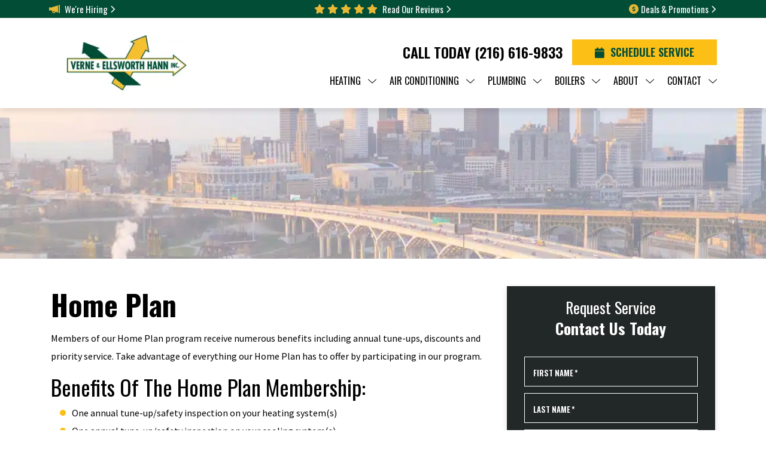

--- FILE ---
content_type: text/html; charset=UTF-8
request_url: https://www.vehbrothers.com/hann-home-plan/
body_size: 69570
content:
<!DOCTYPE html> <html lang="en-US" prefix="og: https://ogp.me/ns#"> <head><script>if(navigator.userAgent.match(/MSIE|Internet Explorer/i)||navigator.userAgent.match(/Trident\/7\..*?rv:11/i)){let e=document.location.href;if(!e.match(/[?&]nonitro/)){if(e.indexOf("?")==-1){if(e.indexOf("#")==-1){document.location.href=e+"?nonitro=1"}else{document.location.href=e.replace("#","?nonitro=1#")}}else{if(e.indexOf("#")==-1){document.location.href=e+"&nonitro=1"}else{document.location.href=e.replace("#","&nonitro=1#")}}}}</script><link rel="preconnect" href="https://jelly.mdhv.io" /><link rel="preconnect" href="https://cdn-ildllpg.nitrocdn.com" /><link rel="preconnect" href="https://www.googletagmanager.com" /><meta charset="UTF-8" /><meta name="viewport" content="width=device-width, initial-scale=1.0, viewport-fit=cover" /><meta name="google-site-verification" content="IpDMXMVu5-es6RX_ekY2hUNlV1EQtaYgtwBcHvqBq5U  " /><title>Home Plan | Annual Tune-Ups, Discounts &amp; Priority Service</title><meta name="description" content="Verne &amp; Ellsworth Hann offer Northeast Ohio residents a Home Plan Membership for routine HVAC maintenance. Learn the HVAC benefits with our plan!" /><meta name="robots" content="follow, index, max-snippet:-1, max-video-preview:-1, max-image-preview:large" /><meta property="og:locale" content="en_US" /><meta property="og:type" content="article" /><meta property="og:title" content="Home Plan | Annual Tune-Ups, Discounts &amp; Priority Service" /><meta property="og:description" content="Verne &amp; Ellsworth Hann offer Northeast Ohio residents a Home Plan Membership for routine HVAC maintenance. Learn the HVAC benefits with our plan!" /><meta property="og:url" content="https://www.vehbrothers.com/hann-home-plan/" /><meta property="og:site_name" content="Verne &amp; Ellsworth Hann" /><meta property="og:updated_time" content="2024-12-09T07:42:39+00:00" /><meta name="twitter:card" content="summary_large_image" /><meta name="twitter:title" content="Home Plan | Annual Tune-Ups, Discounts &amp; Priority Service" /><meta name="twitter:description" content="Verne &amp; Ellsworth Hann offer Northeast Ohio residents a Home Plan Membership for routine HVAC maintenance. Learn the HVAC benefits with our plan!" /><meta name="twitter:label1" content="Time to read" /><meta name="twitter:data1" content="1 minute" /><meta name="mobile-web-app-capable" content="yes" /><meta name="apple-mobile-web-app-capable" content="yes" /><meta name="apple-mobile-web-app-title" content="Verne &amp; Ellsworth Hann - " /><meta name="generator" content="NitroPack" /><script>var NPSH,NitroScrollHelper;NPSH=NitroScrollHelper=function(){let e=null;const o=window.sessionStorage.getItem("nitroScrollPos");function t(){let e=JSON.parse(window.sessionStorage.getItem("nitroScrollPos"))||{};if(typeof e!=="object"){e={}}e[document.URL]=window.scrollY;window.sessionStorage.setItem("nitroScrollPos",JSON.stringify(e))}window.addEventListener("scroll",function(){if(e!==null){clearTimeout(e)}e=setTimeout(t,200)},{passive:true});let r={};r.getScrollPos=()=>{if(!o){return 0}const e=JSON.parse(o);return e[document.URL]||0};r.isScrolled=()=>{return r.getScrollPos()>document.documentElement.clientHeight*.5};return r}();</script><script>(function(){var a=false;var e=document.documentElement.classList;var i=navigator.userAgent.toLowerCase();var n=["android","iphone","ipad"];var r=n.length;var o;var d=null;for(var t=0;t<r;t++){o=n[t];if(i.indexOf(o)>-1)d=o;if(e.contains(o)){a=true;e.remove(o)}}if(a&&d){e.add(d);if(d=="iphone"||d=="ipad"){e.add("ios")}}})();</script><script type="text/worker" id="nitro-web-worker">var preloadRequests=0;var remainingCount={};var baseURI="";self.onmessage=function(e){switch(e.data.cmd){case"RESOURCE_PRELOAD":var o=e.data.requestId;remainingCount[o]=0;e.data.resources.forEach(function(e){preload(e,function(o){return function(){console.log(o+" DONE: "+e);if(--remainingCount[o]==0){self.postMessage({cmd:"RESOURCE_PRELOAD",requestId:o})}}}(o));remainingCount[o]++});break;case"SET_BASEURI":baseURI=e.data.uri;break}};async function preload(e,o){if(typeof URL!=="undefined"&&baseURI){try{var a=new URL(e,baseURI);e=a.href}catch(e){console.log("Worker error: "+e.message)}}console.log("Preloading "+e);try{var n=new Request(e,{mode:"no-cors",redirect:"follow"});await fetch(n);o()}catch(a){console.log(a);var r=new XMLHttpRequest;r.responseType="blob";r.onload=o;r.onerror=o;r.open("GET",e,true);r.send()}}</script><script nitro-exclude>window.nitroGtmExcludes = 'WyJhLHMseSxuLGMsaCxpLGQsZSIsImEsIHMsIHksIG4sIGMsIGgsIGksIGQsIGUiLCJhc3luY1xcLWhpZGUiLCJ2YXIgX3Z3b19jb2RlIiwidHJ1c3Rsb2dvXFwuanMiLCJUcnVzdExvZ28iLCIuKj91c2VcXC50eXBla2l0XFwubmV0Lio/IiwiLio/[base64]/[base64]/YXBwXFwuZWN3aWRcXC5jb20uKj8iLCJwYXlwYWxcXC5jb21cXFwvc2RrXFxcL2pzIiwidmFyIGFuZ2VsbGV5ZV9pbl9jb250ZW50X3BhcmFtIiwiYXBwXFwub250cmFwb3J0XFwuY29tIiwiLio/bXNnc25kclxcLmNvbS4qPyIsIi4qP3NlYXJjaGxpZ2h0XFwucGFydG5lcnNcXFwvcGhvdG9uXFxcL3Bob3Rvbi4qP2pzIiwiLio/cm9vZlxcLXF1b3RlXFwtcHJvXFwtd2lkZ2V0XFwuanMuKj8iLCIuKj9jYWxsdHJrLio/IiwiLio/Y2FsbHJhaWwuKj8iLCIuKj9ibG9naGVyYWRzLio/IiwiLio/[base64]/IiwiaHR0cHNcXDpcXFwvXFxcL2N3dlxcLmlvXFxcLy4qPyIsIi4qP3dlYlxcLmNtcFxcLnVzZXJjZW50cmljc1xcLmV1XFxcL3VpXFxcL2xvYWRlclxcLmpzLio/IiwiLio/b3Nhbm9cXC5jb21cXFwvLio/IiwiaHR0cHNcXDpcXFwvXFxcL2FwaVxcLnNjaGVkdWxlZW5naW5lXFwubmV0XFxcL3NlXFwtd2ViXFwtYXBpLio/[base64]/IiwiLio/bWVkaWFcXC1hbWF6b25cXC5jb20uKj8iLCIuKj9hbXpuX2Fzc29jXy4qPyIsIm1vbnVcXC5kZWxpdmVyeSIsImFkc3BlZWRcXC5uZXQiLCJBZFNwZWVkXyIsImd0bVxcLmpzXFw/aWRcXD0iXQ==';</script><script id="nprl">(()=>{if(window.NPRL!=undefined)return;(function(e){var t=e.prototype;t.after||(t.after=function(){var e,t=arguments,n=t.length,r=0,i=this,o=i.parentNode,a=Node,c=String,u=document;if(o!==null){while(r<n){(e=t[r])instanceof a?(i=i.nextSibling)!==null?o.insertBefore(e,i):o.appendChild(e):o.appendChild(u.createTextNode(c(e)));++r}}})})(Element);var e,t;e=t=function(){var t=false;var r=window.URL||window.webkitURL;var i=true;var o=true;var a=2;var c=null;var u=null;var d=true;var s=window.nitroGtmExcludes!=undefined;var l=s?JSON.parse(atob(window.nitroGtmExcludes)).map(e=>new RegExp(e)):[];var f;var m;var v=null;var p=null;var g=null;var h={touch:["touchmove","touchend"],default:["mousemove","click","keydown","wheel"]};var E=true;var y=[];var w=false;var b=[];var S=0;var N=0;var L=false;var T=0;var R=null;var O=false;var A=false;var C=false;var P=[];var I=[];var M=[];var k=[];var x=false;var _={};var j=new Map;var B="noModule"in HTMLScriptElement.prototype;var q=requestAnimationFrame||mozRequestAnimationFrame||webkitRequestAnimationFrame||msRequestAnimationFrame;const D="gtm.js?id=";function H(e,t){if(!_[e]){_[e]=[]}_[e].push(t)}function U(e,t){if(_[e]){var n=0,r=_[e];for(var n=0;n<r.length;n++){r[n].call(this,t)}}}function Y(){(function(e,t){var r=null;var i=function(e){r(e)};var o=null;var a={};var c=null;var u=null;var d=0;e.addEventListener(t,function(r){if(["load","DOMContentLoaded"].indexOf(t)!=-1){if(u){Q(function(){e.triggerNitroEvent(t)})}c=true}else if(t=="readystatechange"){d++;n.ogReadyState=d==1?"interactive":"complete";if(u&&u>=d){n.documentReadyState=n.ogReadyState;Q(function(){e.triggerNitroEvent(t)})}}});e.addEventListener(t+"Nitro",function(e){if(["load","DOMContentLoaded"].indexOf(t)!=-1){if(!c){e.preventDefault();e.stopImmediatePropagation()}else{}u=true}else if(t=="readystatechange"){u=n.documentReadyState=="interactive"?1:2;if(d<u){e.preventDefault();e.stopImmediatePropagation()}}});switch(t){case"load":o="onload";break;case"readystatechange":o="onreadystatechange";break;case"pageshow":o="onpageshow";break;default:o=null;break}if(o){Object.defineProperty(e,o,{get:function(){return r},set:function(n){if(typeof n!=="function"){r=null;e.removeEventListener(t+"Nitro",i)}else{if(!r){e.addEventListener(t+"Nitro",i)}r=n}}})}Object.defineProperty(e,"addEventListener"+t,{value:function(r){if(r!=t||!n.startedScriptLoading||document.currentScript&&document.currentScript.hasAttribute("nitro-exclude")){}else{arguments[0]+="Nitro"}e.ogAddEventListener.apply(e,arguments);a[arguments[1]]=arguments[0]}});Object.defineProperty(e,"removeEventListener"+t,{value:function(t){var n=a[arguments[1]];arguments[0]=n;e.ogRemoveEventListener.apply(e,arguments)}});Object.defineProperty(e,"triggerNitroEvent"+t,{value:function(t,n){n=n||e;var r=new Event(t+"Nitro",{bubbles:true});r.isNitroPack=true;Object.defineProperty(r,"type",{get:function(){return t},set:function(){}});Object.defineProperty(r,"target",{get:function(){return n},set:function(){}});e.dispatchEvent(r)}});if(typeof e.triggerNitroEvent==="undefined"){(function(){var t=e.addEventListener;var n=e.removeEventListener;Object.defineProperty(e,"ogAddEventListener",{value:t});Object.defineProperty(e,"ogRemoveEventListener",{value:n});Object.defineProperty(e,"addEventListener",{value:function(n){var r="addEventListener"+n;if(typeof e[r]!=="undefined"){e[r].apply(e,arguments)}else{t.apply(e,arguments)}},writable:true});Object.defineProperty(e,"removeEventListener",{value:function(t){var r="removeEventListener"+t;if(typeof e[r]!=="undefined"){e[r].apply(e,arguments)}else{n.apply(e,arguments)}}});Object.defineProperty(e,"triggerNitroEvent",{value:function(t,n){var r="triggerNitroEvent"+t;if(typeof e[r]!=="undefined"){e[r].apply(e,arguments)}}})})()}}).apply(null,arguments)}Y(window,"load");Y(window,"pageshow");Y(window,"DOMContentLoaded");Y(document,"DOMContentLoaded");Y(document,"readystatechange");try{var F=new Worker(r.createObjectURL(new Blob([document.getElementById("nitro-web-worker").textContent],{type:"text/javascript"})))}catch(e){var F=new Worker("data:text/javascript;base64,"+btoa(document.getElementById("nitro-web-worker").textContent))}F.onmessage=function(e){if(e.data.cmd=="RESOURCE_PRELOAD"){U(e.data.requestId,e)}};if(typeof document.baseURI!=="undefined"){F.postMessage({cmd:"SET_BASEURI",uri:document.baseURI})}var G=function(e){if(--S==0){Q(K)}};var W=function(e){e.target.removeEventListener("load",W);e.target.removeEventListener("error",W);e.target.removeEventListener("nitroTimeout",W);if(e.type!="nitroTimeout"){clearTimeout(e.target.nitroTimeout)}if(--N==0&&S==0){Q(J)}};var X=function(e){var t=e.textContent;try{var n=r.createObjectURL(new Blob([t.replace(/^(?:<!--)?(.*?)(?:-->)?$/gm,"$1")],{type:"text/javascript"}))}catch(e){var n="data:text/javascript;base64,"+btoa(t.replace(/^(?:<!--)?(.*?)(?:-->)?$/gm,"$1"))}return n};var K=function(){n.documentReadyState="interactive";document.triggerNitroEvent("readystatechange");document.triggerNitroEvent("DOMContentLoaded");if(window.pageYOffset||window.pageXOffset){window.dispatchEvent(new Event("scroll"))}A=true;Q(function(){if(N==0){Q(J)}Q($)})};var J=function(){if(!A||O)return;O=true;R.disconnect();en();n.documentReadyState="complete";document.triggerNitroEvent("readystatechange");window.triggerNitroEvent("load",document);window.triggerNitroEvent("pageshow",document);if(window.pageYOffset||window.pageXOffset||location.hash){let e=typeof history.scrollRestoration!=="undefined"&&history.scrollRestoration=="auto";if(e&&typeof NPSH!=="undefined"&&NPSH.getScrollPos()>0&&window.pageYOffset>document.documentElement.clientHeight*.5){window.scrollTo(0,NPSH.getScrollPos())}else if(location.hash){try{let e=document.querySelector(location.hash);if(e){e.scrollIntoView()}}catch(e){}}}var e=null;if(a==1){e=eo}else{e=eu}Q(e)};var Q=function(e){setTimeout(e,0)};var V=function(e){if(e.type=="touchend"||e.type=="click"){g=e}};var $=function(){if(d&&g){setTimeout(function(e){return function(){var t=function(e,t,n){var r=new Event(e,{bubbles:true,cancelable:true});if(e=="click"){r.clientX=t;r.clientY=n}else{r.touches=[{clientX:t,clientY:n}]}return r};var n;if(e.type=="touchend"){var r=e.changedTouches[0];n=document.elementFromPoint(r.clientX,r.clientY);n.dispatchEvent(t("touchstart"),r.clientX,r.clientY);n.dispatchEvent(t("touchend"),r.clientX,r.clientY);n.dispatchEvent(t("click"),r.clientX,r.clientY)}else if(e.type=="click"){n=document.elementFromPoint(e.clientX,e.clientY);n.dispatchEvent(t("click"),e.clientX,e.clientY)}}}(g),150);g=null}};var z=function(e){if(e.tagName=="SCRIPT"&&!e.hasAttribute("data-nitro-for-id")&&!e.hasAttribute("nitro-document-write")||e.tagName=="IMG"&&(e.hasAttribute("src")||e.hasAttribute("srcset"))||e.tagName=="IFRAME"&&e.hasAttribute("src")||e.tagName=="LINK"&&e.hasAttribute("href")&&e.hasAttribute("rel")&&e.getAttribute("rel")=="stylesheet"){if(e.tagName==="IFRAME"&&e.src.indexOf("about:blank")>-1){return}var t="";switch(e.tagName){case"LINK":t=e.href;break;case"IMG":if(k.indexOf(e)>-1)return;t=e.srcset||e.src;break;default:t=e.src;break}var n=e.getAttribute("type");if(!t&&e.tagName!=="SCRIPT")return;if((e.tagName=="IMG"||e.tagName=="LINK")&&(t.indexOf("data:")===0||t.indexOf("blob:")===0))return;if(e.tagName=="SCRIPT"&&n&&n!=="text/javascript"&&n!=="application/javascript"){if(n!=="module"||!B)return}if(e.tagName==="SCRIPT"){if(k.indexOf(e)>-1)return;if(e.noModule&&B){return}let t=null;if(document.currentScript){if(document.currentScript.src&&document.currentScript.src.indexOf(D)>-1){t=document.currentScript}if(document.currentScript.hasAttribute("data-nitro-gtm-id")){e.setAttribute("data-nitro-gtm-id",document.currentScript.getAttribute("data-nitro-gtm-id"))}}else if(window.nitroCurrentScript){if(window.nitroCurrentScript.src&&window.nitroCurrentScript.src.indexOf(D)>-1){t=window.nitroCurrentScript}}if(t&&s){let n=false;for(const t of l){n=e.src?t.test(e.src):t.test(e.textContent);if(n){break}}if(!n){e.type="text/googletagmanagerscript";let n=t.hasAttribute("data-nitro-gtm-id")?t.getAttribute("data-nitro-gtm-id"):t.id;if(!j.has(n)){j.set(n,[])}let r=j.get(n);r.push(e);return}}if(!e.src){if(e.textContent.length>0){e.textContent+="\n;if(document.currentScript.nitroTimeout) {clearTimeout(document.currentScript.nitroTimeout);}; setTimeout(function() { this.dispatchEvent(new Event('load')); }.bind(document.currentScript), 0);"}else{return}}else{}k.push(e)}if(!e.hasOwnProperty("nitroTimeout")){N++;e.addEventListener("load",W,true);e.addEventListener("error",W,true);e.addEventListener("nitroTimeout",W,true);e.nitroTimeout=setTimeout(function(){console.log("Resource timed out",e);e.dispatchEvent(new Event("nitroTimeout"))},5e3)}}};var Z=function(e){if(e.hasOwnProperty("nitroTimeout")&&e.nitroTimeout){clearTimeout(e.nitroTimeout);e.nitroTimeout=null;e.dispatchEvent(new Event("nitroTimeout"))}};document.documentElement.addEventListener("load",function(e){if(e.target.tagName=="SCRIPT"||e.target.tagName=="IMG"){k.push(e.target)}},true);document.documentElement.addEventListener("error",function(e){if(e.target.tagName=="SCRIPT"||e.target.tagName=="IMG"){k.push(e.target)}},true);var ee=["appendChild","replaceChild","insertBefore","prepend","append","before","after","replaceWith","insertAdjacentElement"];var et=function(){if(s){window._nitro_setTimeout=window.setTimeout;window.setTimeout=function(e,t,...n){let r=document.currentScript||window.nitroCurrentScript;if(!r||r.src&&r.src.indexOf(D)==-1){return window._nitro_setTimeout.call(window,e,t,...n)}return window._nitro_setTimeout.call(window,function(e,t){return function(...n){window.nitroCurrentScript=e;t(...n)}}(r,e),t,...n)}}ee.forEach(function(e){HTMLElement.prototype["og"+e]=HTMLElement.prototype[e];HTMLElement.prototype[e]=function(...t){if(this.parentNode||this===document.documentElement){switch(e){case"replaceChild":case"insertBefore":t.pop();break;case"insertAdjacentElement":t.shift();break}t.forEach(function(e){if(!e)return;if(e.tagName=="SCRIPT"){z(e)}else{if(e.children&&e.children.length>0){e.querySelectorAll("script").forEach(z)}}})}return this["og"+e].apply(this,arguments)}})};var en=function(){if(s&&typeof window._nitro_setTimeout==="function"){window.setTimeout=window._nitro_setTimeout}ee.forEach(function(e){HTMLElement.prototype[e]=HTMLElement.prototype["og"+e]})};var er=async function(){if(o){ef(f);ef(V);if(v){clearTimeout(v);v=null}}if(T===1){L=true;return}else if(T===0){T=-1}n.startedScriptLoading=true;Object.defineProperty(document,"readyState",{get:function(){return n.documentReadyState},set:function(){}});var e=document.documentElement;var t={attributes:true,attributeFilter:["src"],childList:true,subtree:true};R=new MutationObserver(function(e,t){e.forEach(function(e){if(e.type=="childList"&&e.addedNodes.length>0){e.addedNodes.forEach(function(e){if(!document.documentElement.contains(e)){return}if(e.tagName=="IMG"||e.tagName=="IFRAME"||e.tagName=="LINK"){z(e)}})}if(e.type=="childList"&&e.removedNodes.length>0){e.removedNodes.forEach(function(e){if(e.tagName=="IFRAME"||e.tagName=="LINK"){Z(e)}})}if(e.type=="attributes"){var t=e.target;if(!document.documentElement.contains(t)){return}if(t.tagName=="IFRAME"||t.tagName=="LINK"||t.tagName=="IMG"||t.tagName=="SCRIPT"){z(t)}}})});R.observe(e,t);if(!s){et()}await Promise.all(P);var r=b.shift();var i=null;var a=false;while(r){var c;var u=JSON.parse(atob(r.meta));var d=u.delay;if(r.type=="inline"){var l=document.getElementById(r.id);if(l){l.remove()}else{r=b.shift();continue}c=X(l);if(c===false){r=b.shift();continue}}else{c=r.src}if(!a&&r.type!="inline"&&(typeof u.attributes.async!="undefined"||typeof u.attributes.defer!="undefined")){if(i===null){i=r}else if(i===r){a=true}if(!a){b.push(r);r=b.shift();continue}}var m=document.createElement("script");m.src=c;m.setAttribute("data-nitro-for-id",r.id);for(var p in u.attributes){try{if(u.attributes[p]===false){m.setAttribute(p,"")}else{m.setAttribute(p,u.attributes[p])}}catch(e){console.log("Error while setting script attribute",m,e)}}m.async=false;if(u.canonicalLink!=""&&Object.getOwnPropertyDescriptor(m,"src")?.configurable!==false){(e=>{Object.defineProperty(m,"src",{get:function(){return e.canonicalLink},set:function(){}})})(u)}if(d){setTimeout((function(e,t){var n=document.querySelector("[data-nitro-marker-id='"+t+"']");if(n){n.after(e)}else{document.head.appendChild(e)}}).bind(null,m,r.id),d)}else{m.addEventListener("load",G);m.addEventListener("error",G);if(!m.noModule||!B){S++}var g=document.querySelector("[data-nitro-marker-id='"+r.id+"']");if(g){Q(function(e,t){return function(){e.after(t)}}(g,m))}else{Q(function(e){return function(){document.head.appendChild(e)}}(m))}}r=b.shift()}};var ei=function(){var e=document.getElementById("nitro-deferred-styles");var t=document.createElement("div");t.innerHTML=e.textContent;return t};var eo=async function(e){isPreload=e&&e.type=="NitroPreload";if(!isPreload){T=-1;E=false;if(o){ef(f);ef(V);if(v){clearTimeout(v);v=null}}}if(w===false){var t=ei();let e=t.querySelectorAll('style,link[rel="stylesheet"]');w=e.length;if(w){let e=document.getElementById("nitro-deferred-styles-marker");e.replaceWith.apply(e,t.childNodes)}else if(isPreload){Q(ed)}else{es()}}else if(w===0&&!isPreload){es()}};var ea=function(){var e=ei();var t=e.childNodes;var n;var r=[];for(var i=0;i<t.length;i++){n=t[i];if(n.href){r.push(n.href)}}var o="css-preload";H(o,function(e){eo(new Event("NitroPreload"))});if(r.length){F.postMessage({cmd:"RESOURCE_PRELOAD",resources:r,requestId:o})}else{Q(function(){U(o)})}};var ec=function(){if(T===-1)return;T=1;var e=[];var t,n;for(var r=0;r<b.length;r++){t=b[r];if(t.type!="inline"){if(t.src){n=JSON.parse(atob(t.meta));if(n.delay)continue;if(n.attributes.type&&n.attributes.type=="module"&&!B)continue;e.push(t.src)}}}if(e.length){var i="js-preload";H(i,function(e){T=2;if(L){Q(er)}});F.postMessage({cmd:"RESOURCE_PRELOAD",resources:e,requestId:i})}};var eu=function(){while(I.length){style=I.shift();if(style.hasAttribute("nitropack-onload")){style.setAttribute("onload",style.getAttribute("nitropack-onload"));Q(function(e){return function(){e.dispatchEvent(new Event("load"))}}(style))}}while(M.length){style=M.shift();if(style.hasAttribute("nitropack-onerror")){style.setAttribute("onerror",style.getAttribute("nitropack-onerror"));Q(function(e){return function(){e.dispatchEvent(new Event("error"))}}(style))}}};var ed=function(){if(!x){if(i){Q(function(){var e=document.getElementById("nitro-critical-css");if(e){e.remove()}})}x=true;onStylesLoadEvent=new Event("NitroStylesLoaded");onStylesLoadEvent.isNitroPack=true;window.dispatchEvent(onStylesLoadEvent)}};var es=function(){if(a==2){Q(er)}else{eu()}};var el=function(e){m.forEach(function(t){document.addEventListener(t,e,true)})};var ef=function(e){m.forEach(function(t){document.removeEventListener(t,e,true)})};if(s){et()}return{setAutoRemoveCriticalCss:function(e){i=e},registerScript:function(e,t,n){b.push({type:"remote",src:e,id:t,meta:n})},registerInlineScript:function(e,t){b.push({type:"inline",id:e,meta:t})},registerStyle:function(e,t,n){y.push({href:e,rel:t,media:n})},onLoadStyle:function(e){I.push(e);if(w!==false&&--w==0){Q(ed);if(E){E=false}else{es()}}},onErrorStyle:function(e){M.push(e);if(w!==false&&--w==0){Q(ed);if(E){E=false}else{es()}}},loadJs:function(e,t){if(!e.src){var n=X(e);if(n!==false){e.src=n;e.textContent=""}}if(t){Q(function(e,t){return function(){e.after(t)}}(t,e))}else{Q(function(e){return function(){document.head.appendChild(e)}}(e))}},loadQueuedResources:async function(){window.dispatchEvent(new Event("NitroBootStart"));if(p){clearTimeout(p);p=null}window.removeEventListener("load",e.loadQueuedResources);f=a==1?er:eo;if(!o||g){Q(f)}else{if(navigator.userAgent.indexOf(" Edge/")==-1){ea();H("css-preload",ec)}el(f);if(u){if(c){v=setTimeout(f,c)}}else{}}},fontPreload:function(e){var t="critical-fonts";H(t,function(e){document.getElementById("nitro-critical-fonts").type="text/css"});F.postMessage({cmd:"RESOURCE_PRELOAD",resources:e,requestId:t})},boot:function(){if(t)return;t=true;C=typeof NPSH!=="undefined"&&NPSH.isScrolled();let n=document.prerendering;if(location.hash||C||n){o=false}m=h.default.concat(h.touch);p=setTimeout(e.loadQueuedResources,1500);el(V);if(C){e.loadQueuedResources()}else{window.addEventListener("load",e.loadQueuedResources)}},addPrerequisite:function(e){P.push(e)},getTagManagerNodes:function(e){if(!e)return j;return j.get(e)??[]}}}();var n,r;n=r=function(){var t=document.write;return{documentWrite:function(n,r){if(n&&n.hasAttribute("nitro-exclude")){return t.call(document,r)}var i=null;if(n.documentWriteContainer){i=n.documentWriteContainer}else{i=document.createElement("span");n.documentWriteContainer=i}var o=null;if(n){if(n.hasAttribute("data-nitro-for-id")){o=document.querySelector('template[data-nitro-marker-id="'+n.getAttribute("data-nitro-for-id")+'"]')}else{o=n}}i.innerHTML+=r;i.querySelectorAll("script").forEach(function(e){e.setAttribute("nitro-document-write","")});if(!i.parentNode){if(o){o.parentNode.insertBefore(i,o)}else{document.body.appendChild(i)}}var a=document.createElement("span");a.innerHTML=r;var c=a.querySelectorAll("script");if(c.length){c.forEach(function(t){var n=t.getAttributeNames();var r=document.createElement("script");n.forEach(function(e){r.setAttribute(e,t.getAttribute(e))});r.async=false;if(!t.src&&t.textContent){r.textContent=t.textContent}e.loadJs(r,o)})}},TrustLogo:function(e,t){var n=document.getElementById(e);var r=document.createElement("img");r.src=t;n.parentNode.insertBefore(r,n)},documentReadyState:"loading",ogReadyState:document.readyState,startedScriptLoading:false,loadScriptDelayed:function(e,t){setTimeout(function(){var t=document.createElement("script");t.src=e;document.head.appendChild(t)},t)}}}();document.write=function(e){n.documentWrite(document.currentScript,e)};document.writeln=function(e){n.documentWrite(document.currentScript,e+"\n")};window.NPRL=e;window.NitroResourceLoader=t;window.NPh=n;window.NitroPackHelper=r})();</script><template id="nitro-deferred-styles-marker"></template><style id="nitro-fonts">@font-face{font-family:"icomoon";src:url("https://cdn-ildllpg.nitrocdn.com/qiBQZEuFMKuHjlojWGCZYhNWsxVJYuOF/assets/static/source/rev-8a072df/www.vehbrothers.com/wp-content/themes/rds-child/img/font-awesome/fonts/c9b4ef5a29e43f35904e0cd95381be9e.icomoon.eot");src:url("https://cdn-ildllpg.nitrocdn.com/qiBQZEuFMKuHjlojWGCZYhNWsxVJYuOF/assets/static/source/rev-8a072df/www.vehbrothers.com/wp-content/themes/rds-child/img/font-awesome/fonts/c9b4ef5a29e43f35904e0cd95381be9e.icomoon.woff2") format("woff2");font-weight:normal;font-style:normal;font-display:swap}@font-face{font-family:"Roboto";font-style:italic;font-weight:100;font-stretch:100%;src:url("https://cdn-ildllpg.nitrocdn.com/qiBQZEuFMKuHjlojWGCZYhNWsxVJYuOF/assets/static/source/rev-8a072df/www.vehbrothers.com/wp-content/uploads/elementor/google-fonts/fonts/roboto-kfo5cnqeu92fr1mu53zec9_vu3r1gihoszmkc3kawzu.woff2") format("woff2");unicode-range:U+0460-052F,U+1C80-1C8A,U+20B4,U+2DE0-2DFF,U+A640-A69F,U+FE2E-FE2F;font-display:swap}@font-face{font-family:"Roboto";font-style:italic;font-weight:100;font-stretch:100%;src:url("https://cdn-ildllpg.nitrocdn.com/qiBQZEuFMKuHjlojWGCZYhNWsxVJYuOF/assets/static/source/rev-8a072df/www.vehbrothers.com/wp-content/uploads/elementor/google-fonts/fonts/roboto-kfo5cnqeu92fr1mu53zec9_vu3r1gihoszmkankawzu.woff2") format("woff2");unicode-range:U+0301,U+0400-045F,U+0490-0491,U+04B0-04B1,U+2116;font-display:swap}@font-face{font-family:"Roboto";font-style:italic;font-weight:100;font-stretch:100%;src:url("https://cdn-ildllpg.nitrocdn.com/qiBQZEuFMKuHjlojWGCZYhNWsxVJYuOF/assets/static/source/rev-8a072df/www.vehbrothers.com/wp-content/uploads/elementor/google-fonts/fonts/roboto-kfo5cnqeu92fr1mu53zec9_vu3r1gihoszmkcnkawzu.woff2") format("woff2");unicode-range:U+1F00-1FFF;font-display:swap}@font-face{font-family:"Roboto";font-style:italic;font-weight:100;font-stretch:100%;src:url("https://cdn-ildllpg.nitrocdn.com/qiBQZEuFMKuHjlojWGCZYhNWsxVJYuOF/assets/static/source/rev-8a072df/www.vehbrothers.com/wp-content/uploads/elementor/google-fonts/fonts/roboto-kfo5cnqeu92fr1mu53zec9_vu3r1gihoszmkbxkawzu.woff2") format("woff2");unicode-range:U+0370-0377,U+037A-037F,U+0384-038A,U+038C,U+038E-03A1,U+03A3-03FF;font-display:swap}@font-face{font-family:"Roboto";font-style:italic;font-weight:100;font-stretch:100%;src:url("https://cdn-ildllpg.nitrocdn.com/qiBQZEuFMKuHjlojWGCZYhNWsxVJYuOF/assets/static/source/rev-8a072df/www.vehbrothers.com/wp-content/uploads/elementor/google-fonts/fonts/roboto-kfo5cnqeu92fr1mu53zec9_vu3r1gihoszmkenkawzu.woff2") format("woff2");unicode-range:U+0302-0303,U+0305,U+0307-0308,U+0310,U+0312,U+0315,U+031A,U+0326-0327,U+032C,U+032F-0330,U+0332-0333,U+0338,U+033A,U+0346,U+034D,U+0391-03A1,U+03A3-03A9,U+03B1-03C9,U+03D1,U+03D5-03D6,U+03F0-03F1,U+03F4-03F5,U+2016-2017,U+2034-2038,U+203C,U+2040,U+2043,U+2047,U+2050,U+2057,U+205F,U+2070-2071,U+2074-208E,U+2090-209C,U+20D0-20DC,U+20E1,U+20E5-20EF,U+2100-2112,U+2114-2115,U+2117-2121,U+2123-214F,U+2190,U+2192,U+2194-21AE,U+21B0-21E5,U+21F1-21F2,U+21F4-2211,U+2213-2214,U+2216-22FF,U+2308-230B,U+2310,U+2319,U+231C-2321,U+2336-237A,U+237C,U+2395,U+239B-23B7,U+23D0,U+23DC-23E1,U+2474-2475,U+25AF,U+25B3,U+25B7,U+25BD,U+25C1,U+25CA,U+25CC,U+25FB,U+266D-266F,U+27C0-27FF,U+2900-2AFF,U+2B0E-2B11,U+2B30-2B4C,U+2BFE,U+3030,U+FF5B,U+FF5D,U+1D400-1D7FF,U+1EE00-1EEFF;font-display:swap}@font-face{font-family:"Roboto";font-style:italic;font-weight:100;font-stretch:100%;src:url("https://cdn-ildllpg.nitrocdn.com/qiBQZEuFMKuHjlojWGCZYhNWsxVJYuOF/assets/static/source/rev-8a072df/www.vehbrothers.com/wp-content/uploads/elementor/google-fonts/fonts/roboto-kfo5cnqeu92fr1mu53zec9_vu3r1gihoszmkahkawzu.woff2") format("woff2");unicode-range:U+0001-000C,U+000E-001F,U+007F-009F,U+20DD-20E0,U+20E2-20E4,U+2150-218F,U+2190,U+2192,U+2194-2199,U+21AF,U+21E6-21F0,U+21F3,U+2218-2219,U+2299,U+22C4-22C6,U+2300-243F,U+2440-244A,U+2460-24FF,U+25A0-27BF,U+2800-28FF,U+2921-2922,U+2981,U+29BF,U+29EB,U+2B00-2BFF,U+4DC0-4DFF,U+FFF9-FFFB,U+10140-1018E,U+10190-1019C,U+101A0,U+101D0-101FD,U+102E0-102FB,U+10E60-10E7E,U+1D2C0-1D2D3,U+1D2E0-1D37F,U+1F000-1F0FF,U+1F100-1F1AD,U+1F1E6-1F1FF,U+1F30D-1F30F,U+1F315,U+1F31C,U+1F31E,U+1F320-1F32C,U+1F336,U+1F378,U+1F37D,U+1F382,U+1F393-1F39F,U+1F3A7-1F3A8,U+1F3AC-1F3AF,U+1F3C2,U+1F3C4-1F3C6,U+1F3CA-1F3CE,U+1F3D4-1F3E0,U+1F3ED,U+1F3F1-1F3F3,U+1F3F5-1F3F7,U+1F408,U+1F415,U+1F41F,U+1F426,U+1F43F,U+1F441-1F442,U+1F444,U+1F446-1F449,U+1F44C-1F44E,U+1F453,U+1F46A,U+1F47D,U+1F4A3,U+1F4B0,U+1F4B3,U+1F4B9,U+1F4BB,U+1F4BF,U+1F4C8-1F4CB,U+1F4D6,U+1F4DA,U+1F4DF,U+1F4E3-1F4E6,U+1F4EA-1F4ED,U+1F4F7,U+1F4F9-1F4FB,U+1F4FD-1F4FE,U+1F503,U+1F507-1F50B,U+1F50D,U+1F512-1F513,U+1F53E-1F54A,U+1F54F-1F5FA,U+1F610,U+1F650-1F67F,U+1F687,U+1F68D,U+1F691,U+1F694,U+1F698,U+1F6AD,U+1F6B2,U+1F6B9-1F6BA,U+1F6BC,U+1F6C6-1F6CF,U+1F6D3-1F6D7,U+1F6E0-1F6EA,U+1F6F0-1F6F3,U+1F6F7-1F6FC,U+1F700-1F7FF,U+1F800-1F80B,U+1F810-1F847,U+1F850-1F859,U+1F860-1F887,U+1F890-1F8AD,U+1F8B0-1F8BB,U+1F8C0-1F8C1,U+1F900-1F90B,U+1F93B,U+1F946,U+1F984,U+1F996,U+1F9E9,U+1FA00-1FA6F,U+1FA70-1FA7C,U+1FA80-1FA89,U+1FA8F-1FAC6,U+1FACE-1FADC,U+1FADF-1FAE9,U+1FAF0-1FAF8,U+1FB00-1FBFF;font-display:swap}@font-face{font-family:"Roboto";font-style:italic;font-weight:100;font-stretch:100%;src:url("https://cdn-ildllpg.nitrocdn.com/qiBQZEuFMKuHjlojWGCZYhNWsxVJYuOF/assets/static/source/rev-8a072df/www.vehbrothers.com/wp-content/uploads/elementor/google-fonts/fonts/roboto-kfo5cnqeu92fr1mu53zec9_vu3r1gihoszmkcxkawzu.woff2") format("woff2");unicode-range:U+0102-0103,U+0110-0111,U+0128-0129,U+0168-0169,U+01A0-01A1,U+01AF-01B0,U+0300-0301,U+0303-0304,U+0308-0309,U+0323,U+0329,U+1EA0-1EF9,U+20AB;font-display:swap}@font-face{font-family:"Roboto";font-style:italic;font-weight:100;font-stretch:100%;src:url("https://cdn-ildllpg.nitrocdn.com/qiBQZEuFMKuHjlojWGCZYhNWsxVJYuOF/assets/static/source/rev-8a072df/www.vehbrothers.com/wp-content/uploads/elementor/google-fonts/fonts/roboto-kfo5cnqeu92fr1mu53zec9_vu3r1gihoszmkchkawzu.woff2") format("woff2");unicode-range:U+0100-02BA,U+02BD-02C5,U+02C7-02CC,U+02CE-02D7,U+02DD-02FF,U+0304,U+0308,U+0329,U+1D00-1DBF,U+1E00-1E9F,U+1EF2-1EFF,U+2020,U+20A0-20AB,U+20AD-20C0,U+2113,U+2C60-2C7F,U+A720-A7FF;font-display:swap}@font-face{font-family:"Roboto";font-style:italic;font-weight:100;font-stretch:100%;src:url("https://cdn-ildllpg.nitrocdn.com/qiBQZEuFMKuHjlojWGCZYhNWsxVJYuOF/assets/static/source/rev-8a072df/www.vehbrothers.com/wp-content/uploads/elementor/google-fonts/fonts/roboto-kfo5cnqeu92fr1mu53zec9_vu3r1gihoszmkbnka.woff2") format("woff2");unicode-range:U+0000-00FF,U+0131,U+0152-0153,U+02BB-02BC,U+02C6,U+02DA,U+02DC,U+0304,U+0308,U+0329,U+2000-206F,U+20AC,U+2122,U+2191,U+2193,U+2212,U+2215,U+FEFF,U+FFFD;font-display:swap}@font-face{font-family:"Roboto";font-style:italic;font-weight:200;font-stretch:100%;src:url("https://cdn-ildllpg.nitrocdn.com/qiBQZEuFMKuHjlojWGCZYhNWsxVJYuOF/assets/static/source/rev-8a072df/www.vehbrothers.com/wp-content/uploads/elementor/google-fonts/fonts/roboto-kfo5cnqeu92fr1mu53zec9_vu3r1gihoszmkc3kawzu.woff2") format("woff2");unicode-range:U+0460-052F,U+1C80-1C8A,U+20B4,U+2DE0-2DFF,U+A640-A69F,U+FE2E-FE2F;font-display:swap}@font-face{font-family:"Roboto";font-style:italic;font-weight:200;font-stretch:100%;src:url("https://cdn-ildllpg.nitrocdn.com/qiBQZEuFMKuHjlojWGCZYhNWsxVJYuOF/assets/static/source/rev-8a072df/www.vehbrothers.com/wp-content/uploads/elementor/google-fonts/fonts/roboto-kfo5cnqeu92fr1mu53zec9_vu3r1gihoszmkankawzu.woff2") format("woff2");unicode-range:U+0301,U+0400-045F,U+0490-0491,U+04B0-04B1,U+2116;font-display:swap}@font-face{font-family:"Roboto";font-style:italic;font-weight:200;font-stretch:100%;src:url("https://cdn-ildllpg.nitrocdn.com/qiBQZEuFMKuHjlojWGCZYhNWsxVJYuOF/assets/static/source/rev-8a072df/www.vehbrothers.com/wp-content/uploads/elementor/google-fonts/fonts/roboto-kfo5cnqeu92fr1mu53zec9_vu3r1gihoszmkcnkawzu.woff2") format("woff2");unicode-range:U+1F00-1FFF;font-display:swap}@font-face{font-family:"Roboto";font-style:italic;font-weight:200;font-stretch:100%;src:url("https://cdn-ildllpg.nitrocdn.com/qiBQZEuFMKuHjlojWGCZYhNWsxVJYuOF/assets/static/source/rev-8a072df/www.vehbrothers.com/wp-content/uploads/elementor/google-fonts/fonts/roboto-kfo5cnqeu92fr1mu53zec9_vu3r1gihoszmkbxkawzu.woff2") format("woff2");unicode-range:U+0370-0377,U+037A-037F,U+0384-038A,U+038C,U+038E-03A1,U+03A3-03FF;font-display:swap}@font-face{font-family:"Roboto";font-style:italic;font-weight:200;font-stretch:100%;src:url("https://cdn-ildllpg.nitrocdn.com/qiBQZEuFMKuHjlojWGCZYhNWsxVJYuOF/assets/static/source/rev-8a072df/www.vehbrothers.com/wp-content/uploads/elementor/google-fonts/fonts/roboto-kfo5cnqeu92fr1mu53zec9_vu3r1gihoszmkenkawzu.woff2") format("woff2");unicode-range:U+0302-0303,U+0305,U+0307-0308,U+0310,U+0312,U+0315,U+031A,U+0326-0327,U+032C,U+032F-0330,U+0332-0333,U+0338,U+033A,U+0346,U+034D,U+0391-03A1,U+03A3-03A9,U+03B1-03C9,U+03D1,U+03D5-03D6,U+03F0-03F1,U+03F4-03F5,U+2016-2017,U+2034-2038,U+203C,U+2040,U+2043,U+2047,U+2050,U+2057,U+205F,U+2070-2071,U+2074-208E,U+2090-209C,U+20D0-20DC,U+20E1,U+20E5-20EF,U+2100-2112,U+2114-2115,U+2117-2121,U+2123-214F,U+2190,U+2192,U+2194-21AE,U+21B0-21E5,U+21F1-21F2,U+21F4-2211,U+2213-2214,U+2216-22FF,U+2308-230B,U+2310,U+2319,U+231C-2321,U+2336-237A,U+237C,U+2395,U+239B-23B7,U+23D0,U+23DC-23E1,U+2474-2475,U+25AF,U+25B3,U+25B7,U+25BD,U+25C1,U+25CA,U+25CC,U+25FB,U+266D-266F,U+27C0-27FF,U+2900-2AFF,U+2B0E-2B11,U+2B30-2B4C,U+2BFE,U+3030,U+FF5B,U+FF5D,U+1D400-1D7FF,U+1EE00-1EEFF;font-display:swap}@font-face{font-family:"Roboto";font-style:italic;font-weight:200;font-stretch:100%;src:url("https://cdn-ildllpg.nitrocdn.com/qiBQZEuFMKuHjlojWGCZYhNWsxVJYuOF/assets/static/source/rev-8a072df/www.vehbrothers.com/wp-content/uploads/elementor/google-fonts/fonts/roboto-kfo5cnqeu92fr1mu53zec9_vu3r1gihoszmkahkawzu.woff2") format("woff2");unicode-range:U+0001-000C,U+000E-001F,U+007F-009F,U+20DD-20E0,U+20E2-20E4,U+2150-218F,U+2190,U+2192,U+2194-2199,U+21AF,U+21E6-21F0,U+21F3,U+2218-2219,U+2299,U+22C4-22C6,U+2300-243F,U+2440-244A,U+2460-24FF,U+25A0-27BF,U+2800-28FF,U+2921-2922,U+2981,U+29BF,U+29EB,U+2B00-2BFF,U+4DC0-4DFF,U+FFF9-FFFB,U+10140-1018E,U+10190-1019C,U+101A0,U+101D0-101FD,U+102E0-102FB,U+10E60-10E7E,U+1D2C0-1D2D3,U+1D2E0-1D37F,U+1F000-1F0FF,U+1F100-1F1AD,U+1F1E6-1F1FF,U+1F30D-1F30F,U+1F315,U+1F31C,U+1F31E,U+1F320-1F32C,U+1F336,U+1F378,U+1F37D,U+1F382,U+1F393-1F39F,U+1F3A7-1F3A8,U+1F3AC-1F3AF,U+1F3C2,U+1F3C4-1F3C6,U+1F3CA-1F3CE,U+1F3D4-1F3E0,U+1F3ED,U+1F3F1-1F3F3,U+1F3F5-1F3F7,U+1F408,U+1F415,U+1F41F,U+1F426,U+1F43F,U+1F441-1F442,U+1F444,U+1F446-1F449,U+1F44C-1F44E,U+1F453,U+1F46A,U+1F47D,U+1F4A3,U+1F4B0,U+1F4B3,U+1F4B9,U+1F4BB,U+1F4BF,U+1F4C8-1F4CB,U+1F4D6,U+1F4DA,U+1F4DF,U+1F4E3-1F4E6,U+1F4EA-1F4ED,U+1F4F7,U+1F4F9-1F4FB,U+1F4FD-1F4FE,U+1F503,U+1F507-1F50B,U+1F50D,U+1F512-1F513,U+1F53E-1F54A,U+1F54F-1F5FA,U+1F610,U+1F650-1F67F,U+1F687,U+1F68D,U+1F691,U+1F694,U+1F698,U+1F6AD,U+1F6B2,U+1F6B9-1F6BA,U+1F6BC,U+1F6C6-1F6CF,U+1F6D3-1F6D7,U+1F6E0-1F6EA,U+1F6F0-1F6F3,U+1F6F7-1F6FC,U+1F700-1F7FF,U+1F800-1F80B,U+1F810-1F847,U+1F850-1F859,U+1F860-1F887,U+1F890-1F8AD,U+1F8B0-1F8BB,U+1F8C0-1F8C1,U+1F900-1F90B,U+1F93B,U+1F946,U+1F984,U+1F996,U+1F9E9,U+1FA00-1FA6F,U+1FA70-1FA7C,U+1FA80-1FA89,U+1FA8F-1FAC6,U+1FACE-1FADC,U+1FADF-1FAE9,U+1FAF0-1FAF8,U+1FB00-1FBFF;font-display:swap}@font-face{font-family:"Roboto";font-style:italic;font-weight:200;font-stretch:100%;src:url("https://cdn-ildllpg.nitrocdn.com/qiBQZEuFMKuHjlojWGCZYhNWsxVJYuOF/assets/static/source/rev-8a072df/www.vehbrothers.com/wp-content/uploads/elementor/google-fonts/fonts/roboto-kfo5cnqeu92fr1mu53zec9_vu3r1gihoszmkcxkawzu.woff2") format("woff2");unicode-range:U+0102-0103,U+0110-0111,U+0128-0129,U+0168-0169,U+01A0-01A1,U+01AF-01B0,U+0300-0301,U+0303-0304,U+0308-0309,U+0323,U+0329,U+1EA0-1EF9,U+20AB;font-display:swap}@font-face{font-family:"Roboto";font-style:italic;font-weight:200;font-stretch:100%;src:url("https://cdn-ildllpg.nitrocdn.com/qiBQZEuFMKuHjlojWGCZYhNWsxVJYuOF/assets/static/source/rev-8a072df/www.vehbrothers.com/wp-content/uploads/elementor/google-fonts/fonts/roboto-kfo5cnqeu92fr1mu53zec9_vu3r1gihoszmkchkawzu.woff2") format("woff2");unicode-range:U+0100-02BA,U+02BD-02C5,U+02C7-02CC,U+02CE-02D7,U+02DD-02FF,U+0304,U+0308,U+0329,U+1D00-1DBF,U+1E00-1E9F,U+1EF2-1EFF,U+2020,U+20A0-20AB,U+20AD-20C0,U+2113,U+2C60-2C7F,U+A720-A7FF;font-display:swap}@font-face{font-family:"Roboto";font-style:italic;font-weight:200;font-stretch:100%;src:url("https://cdn-ildllpg.nitrocdn.com/qiBQZEuFMKuHjlojWGCZYhNWsxVJYuOF/assets/static/source/rev-8a072df/www.vehbrothers.com/wp-content/uploads/elementor/google-fonts/fonts/roboto-kfo5cnqeu92fr1mu53zec9_vu3r1gihoszmkbnka.woff2") format("woff2");unicode-range:U+0000-00FF,U+0131,U+0152-0153,U+02BB-02BC,U+02C6,U+02DA,U+02DC,U+0304,U+0308,U+0329,U+2000-206F,U+20AC,U+2122,U+2191,U+2193,U+2212,U+2215,U+FEFF,U+FFFD;font-display:swap}@font-face{font-family:"Roboto";font-style:italic;font-weight:300;font-stretch:100%;src:url("https://cdn-ildllpg.nitrocdn.com/qiBQZEuFMKuHjlojWGCZYhNWsxVJYuOF/assets/static/source/rev-8a072df/www.vehbrothers.com/wp-content/uploads/elementor/google-fonts/fonts/roboto-kfo5cnqeu92fr1mu53zec9_vu3r1gihoszmkc3kawzu.woff2") format("woff2");unicode-range:U+0460-052F,U+1C80-1C8A,U+20B4,U+2DE0-2DFF,U+A640-A69F,U+FE2E-FE2F;font-display:swap}@font-face{font-family:"Roboto";font-style:italic;font-weight:300;font-stretch:100%;src:url("https://cdn-ildllpg.nitrocdn.com/qiBQZEuFMKuHjlojWGCZYhNWsxVJYuOF/assets/static/source/rev-8a072df/www.vehbrothers.com/wp-content/uploads/elementor/google-fonts/fonts/roboto-kfo5cnqeu92fr1mu53zec9_vu3r1gihoszmkankawzu.woff2") format("woff2");unicode-range:U+0301,U+0400-045F,U+0490-0491,U+04B0-04B1,U+2116;font-display:swap}@font-face{font-family:"Roboto";font-style:italic;font-weight:300;font-stretch:100%;src:url("https://cdn-ildllpg.nitrocdn.com/qiBQZEuFMKuHjlojWGCZYhNWsxVJYuOF/assets/static/source/rev-8a072df/www.vehbrothers.com/wp-content/uploads/elementor/google-fonts/fonts/roboto-kfo5cnqeu92fr1mu53zec9_vu3r1gihoszmkcnkawzu.woff2") format("woff2");unicode-range:U+1F00-1FFF;font-display:swap}@font-face{font-family:"Roboto";font-style:italic;font-weight:300;font-stretch:100%;src:url("https://cdn-ildllpg.nitrocdn.com/qiBQZEuFMKuHjlojWGCZYhNWsxVJYuOF/assets/static/source/rev-8a072df/www.vehbrothers.com/wp-content/uploads/elementor/google-fonts/fonts/roboto-kfo5cnqeu92fr1mu53zec9_vu3r1gihoszmkbxkawzu.woff2") format("woff2");unicode-range:U+0370-0377,U+037A-037F,U+0384-038A,U+038C,U+038E-03A1,U+03A3-03FF;font-display:swap}@font-face{font-family:"Roboto";font-style:italic;font-weight:300;font-stretch:100%;src:url("https://cdn-ildllpg.nitrocdn.com/qiBQZEuFMKuHjlojWGCZYhNWsxVJYuOF/assets/static/source/rev-8a072df/www.vehbrothers.com/wp-content/uploads/elementor/google-fonts/fonts/roboto-kfo5cnqeu92fr1mu53zec9_vu3r1gihoszmkenkawzu.woff2") format("woff2");unicode-range:U+0302-0303,U+0305,U+0307-0308,U+0310,U+0312,U+0315,U+031A,U+0326-0327,U+032C,U+032F-0330,U+0332-0333,U+0338,U+033A,U+0346,U+034D,U+0391-03A1,U+03A3-03A9,U+03B1-03C9,U+03D1,U+03D5-03D6,U+03F0-03F1,U+03F4-03F5,U+2016-2017,U+2034-2038,U+203C,U+2040,U+2043,U+2047,U+2050,U+2057,U+205F,U+2070-2071,U+2074-208E,U+2090-209C,U+20D0-20DC,U+20E1,U+20E5-20EF,U+2100-2112,U+2114-2115,U+2117-2121,U+2123-214F,U+2190,U+2192,U+2194-21AE,U+21B0-21E5,U+21F1-21F2,U+21F4-2211,U+2213-2214,U+2216-22FF,U+2308-230B,U+2310,U+2319,U+231C-2321,U+2336-237A,U+237C,U+2395,U+239B-23B7,U+23D0,U+23DC-23E1,U+2474-2475,U+25AF,U+25B3,U+25B7,U+25BD,U+25C1,U+25CA,U+25CC,U+25FB,U+266D-266F,U+27C0-27FF,U+2900-2AFF,U+2B0E-2B11,U+2B30-2B4C,U+2BFE,U+3030,U+FF5B,U+FF5D,U+1D400-1D7FF,U+1EE00-1EEFF;font-display:swap}@font-face{font-family:"Roboto";font-style:italic;font-weight:300;font-stretch:100%;src:url("https://cdn-ildllpg.nitrocdn.com/qiBQZEuFMKuHjlojWGCZYhNWsxVJYuOF/assets/static/source/rev-8a072df/www.vehbrothers.com/wp-content/uploads/elementor/google-fonts/fonts/roboto-kfo5cnqeu92fr1mu53zec9_vu3r1gihoszmkahkawzu.woff2") format("woff2");unicode-range:U+0001-000C,U+000E-001F,U+007F-009F,U+20DD-20E0,U+20E2-20E4,U+2150-218F,U+2190,U+2192,U+2194-2199,U+21AF,U+21E6-21F0,U+21F3,U+2218-2219,U+2299,U+22C4-22C6,U+2300-243F,U+2440-244A,U+2460-24FF,U+25A0-27BF,U+2800-28FF,U+2921-2922,U+2981,U+29BF,U+29EB,U+2B00-2BFF,U+4DC0-4DFF,U+FFF9-FFFB,U+10140-1018E,U+10190-1019C,U+101A0,U+101D0-101FD,U+102E0-102FB,U+10E60-10E7E,U+1D2C0-1D2D3,U+1D2E0-1D37F,U+1F000-1F0FF,U+1F100-1F1AD,U+1F1E6-1F1FF,U+1F30D-1F30F,U+1F315,U+1F31C,U+1F31E,U+1F320-1F32C,U+1F336,U+1F378,U+1F37D,U+1F382,U+1F393-1F39F,U+1F3A7-1F3A8,U+1F3AC-1F3AF,U+1F3C2,U+1F3C4-1F3C6,U+1F3CA-1F3CE,U+1F3D4-1F3E0,U+1F3ED,U+1F3F1-1F3F3,U+1F3F5-1F3F7,U+1F408,U+1F415,U+1F41F,U+1F426,U+1F43F,U+1F441-1F442,U+1F444,U+1F446-1F449,U+1F44C-1F44E,U+1F453,U+1F46A,U+1F47D,U+1F4A3,U+1F4B0,U+1F4B3,U+1F4B9,U+1F4BB,U+1F4BF,U+1F4C8-1F4CB,U+1F4D6,U+1F4DA,U+1F4DF,U+1F4E3-1F4E6,U+1F4EA-1F4ED,U+1F4F7,U+1F4F9-1F4FB,U+1F4FD-1F4FE,U+1F503,U+1F507-1F50B,U+1F50D,U+1F512-1F513,U+1F53E-1F54A,U+1F54F-1F5FA,U+1F610,U+1F650-1F67F,U+1F687,U+1F68D,U+1F691,U+1F694,U+1F698,U+1F6AD,U+1F6B2,U+1F6B9-1F6BA,U+1F6BC,U+1F6C6-1F6CF,U+1F6D3-1F6D7,U+1F6E0-1F6EA,U+1F6F0-1F6F3,U+1F6F7-1F6FC,U+1F700-1F7FF,U+1F800-1F80B,U+1F810-1F847,U+1F850-1F859,U+1F860-1F887,U+1F890-1F8AD,U+1F8B0-1F8BB,U+1F8C0-1F8C1,U+1F900-1F90B,U+1F93B,U+1F946,U+1F984,U+1F996,U+1F9E9,U+1FA00-1FA6F,U+1FA70-1FA7C,U+1FA80-1FA89,U+1FA8F-1FAC6,U+1FACE-1FADC,U+1FADF-1FAE9,U+1FAF0-1FAF8,U+1FB00-1FBFF;font-display:swap}@font-face{font-family:"Roboto";font-style:italic;font-weight:300;font-stretch:100%;src:url("https://cdn-ildllpg.nitrocdn.com/qiBQZEuFMKuHjlojWGCZYhNWsxVJYuOF/assets/static/source/rev-8a072df/www.vehbrothers.com/wp-content/uploads/elementor/google-fonts/fonts/roboto-kfo5cnqeu92fr1mu53zec9_vu3r1gihoszmkcxkawzu.woff2") format("woff2");unicode-range:U+0102-0103,U+0110-0111,U+0128-0129,U+0168-0169,U+01A0-01A1,U+01AF-01B0,U+0300-0301,U+0303-0304,U+0308-0309,U+0323,U+0329,U+1EA0-1EF9,U+20AB;font-display:swap}@font-face{font-family:"Roboto";font-style:italic;font-weight:300;font-stretch:100%;src:url("https://cdn-ildllpg.nitrocdn.com/qiBQZEuFMKuHjlojWGCZYhNWsxVJYuOF/assets/static/source/rev-8a072df/www.vehbrothers.com/wp-content/uploads/elementor/google-fonts/fonts/roboto-kfo5cnqeu92fr1mu53zec9_vu3r1gihoszmkchkawzu.woff2") format("woff2");unicode-range:U+0100-02BA,U+02BD-02C5,U+02C7-02CC,U+02CE-02D7,U+02DD-02FF,U+0304,U+0308,U+0329,U+1D00-1DBF,U+1E00-1E9F,U+1EF2-1EFF,U+2020,U+20A0-20AB,U+20AD-20C0,U+2113,U+2C60-2C7F,U+A720-A7FF;font-display:swap}@font-face{font-family:"Roboto";font-style:italic;font-weight:300;font-stretch:100%;src:url("https://cdn-ildllpg.nitrocdn.com/qiBQZEuFMKuHjlojWGCZYhNWsxVJYuOF/assets/static/source/rev-8a072df/www.vehbrothers.com/wp-content/uploads/elementor/google-fonts/fonts/roboto-kfo5cnqeu92fr1mu53zec9_vu3r1gihoszmkbnka.woff2") format("woff2");unicode-range:U+0000-00FF,U+0131,U+0152-0153,U+02BB-02BC,U+02C6,U+02DA,U+02DC,U+0304,U+0308,U+0329,U+2000-206F,U+20AC,U+2122,U+2191,U+2193,U+2212,U+2215,U+FEFF,U+FFFD;font-display:swap}@font-face{font-family:"Roboto";font-style:italic;font-weight:400;font-stretch:100%;src:url("https://cdn-ildllpg.nitrocdn.com/qiBQZEuFMKuHjlojWGCZYhNWsxVJYuOF/assets/static/source/rev-8a072df/www.vehbrothers.com/wp-content/uploads/elementor/google-fonts/fonts/roboto-kfo5cnqeu92fr1mu53zec9_vu3r1gihoszmkc3kawzu.woff2") format("woff2");unicode-range:U+0460-052F,U+1C80-1C8A,U+20B4,U+2DE0-2DFF,U+A640-A69F,U+FE2E-FE2F;font-display:swap}@font-face{font-family:"Roboto";font-style:italic;font-weight:400;font-stretch:100%;src:url("https://cdn-ildllpg.nitrocdn.com/qiBQZEuFMKuHjlojWGCZYhNWsxVJYuOF/assets/static/source/rev-8a072df/www.vehbrothers.com/wp-content/uploads/elementor/google-fonts/fonts/roboto-kfo5cnqeu92fr1mu53zec9_vu3r1gihoszmkankawzu.woff2") format("woff2");unicode-range:U+0301,U+0400-045F,U+0490-0491,U+04B0-04B1,U+2116;font-display:swap}@font-face{font-family:"Roboto";font-style:italic;font-weight:400;font-stretch:100%;src:url("https://cdn-ildllpg.nitrocdn.com/qiBQZEuFMKuHjlojWGCZYhNWsxVJYuOF/assets/static/source/rev-8a072df/www.vehbrothers.com/wp-content/uploads/elementor/google-fonts/fonts/roboto-kfo5cnqeu92fr1mu53zec9_vu3r1gihoszmkcnkawzu.woff2") format("woff2");unicode-range:U+1F00-1FFF;font-display:swap}@font-face{font-family:"Roboto";font-style:italic;font-weight:400;font-stretch:100%;src:url("https://cdn-ildllpg.nitrocdn.com/qiBQZEuFMKuHjlojWGCZYhNWsxVJYuOF/assets/static/source/rev-8a072df/www.vehbrothers.com/wp-content/uploads/elementor/google-fonts/fonts/roboto-kfo5cnqeu92fr1mu53zec9_vu3r1gihoszmkbxkawzu.woff2") format("woff2");unicode-range:U+0370-0377,U+037A-037F,U+0384-038A,U+038C,U+038E-03A1,U+03A3-03FF;font-display:swap}@font-face{font-family:"Roboto";font-style:italic;font-weight:400;font-stretch:100%;src:url("https://cdn-ildllpg.nitrocdn.com/qiBQZEuFMKuHjlojWGCZYhNWsxVJYuOF/assets/static/source/rev-8a072df/www.vehbrothers.com/wp-content/uploads/elementor/google-fonts/fonts/roboto-kfo5cnqeu92fr1mu53zec9_vu3r1gihoszmkenkawzu.woff2") format("woff2");unicode-range:U+0302-0303,U+0305,U+0307-0308,U+0310,U+0312,U+0315,U+031A,U+0326-0327,U+032C,U+032F-0330,U+0332-0333,U+0338,U+033A,U+0346,U+034D,U+0391-03A1,U+03A3-03A9,U+03B1-03C9,U+03D1,U+03D5-03D6,U+03F0-03F1,U+03F4-03F5,U+2016-2017,U+2034-2038,U+203C,U+2040,U+2043,U+2047,U+2050,U+2057,U+205F,U+2070-2071,U+2074-208E,U+2090-209C,U+20D0-20DC,U+20E1,U+20E5-20EF,U+2100-2112,U+2114-2115,U+2117-2121,U+2123-214F,U+2190,U+2192,U+2194-21AE,U+21B0-21E5,U+21F1-21F2,U+21F4-2211,U+2213-2214,U+2216-22FF,U+2308-230B,U+2310,U+2319,U+231C-2321,U+2336-237A,U+237C,U+2395,U+239B-23B7,U+23D0,U+23DC-23E1,U+2474-2475,U+25AF,U+25B3,U+25B7,U+25BD,U+25C1,U+25CA,U+25CC,U+25FB,U+266D-266F,U+27C0-27FF,U+2900-2AFF,U+2B0E-2B11,U+2B30-2B4C,U+2BFE,U+3030,U+FF5B,U+FF5D,U+1D400-1D7FF,U+1EE00-1EEFF;font-display:swap}@font-face{font-family:"Roboto";font-style:italic;font-weight:400;font-stretch:100%;src:url("https://cdn-ildllpg.nitrocdn.com/qiBQZEuFMKuHjlojWGCZYhNWsxVJYuOF/assets/static/source/rev-8a072df/www.vehbrothers.com/wp-content/uploads/elementor/google-fonts/fonts/roboto-kfo5cnqeu92fr1mu53zec9_vu3r1gihoszmkahkawzu.woff2") format("woff2");unicode-range:U+0001-000C,U+000E-001F,U+007F-009F,U+20DD-20E0,U+20E2-20E4,U+2150-218F,U+2190,U+2192,U+2194-2199,U+21AF,U+21E6-21F0,U+21F3,U+2218-2219,U+2299,U+22C4-22C6,U+2300-243F,U+2440-244A,U+2460-24FF,U+25A0-27BF,U+2800-28FF,U+2921-2922,U+2981,U+29BF,U+29EB,U+2B00-2BFF,U+4DC0-4DFF,U+FFF9-FFFB,U+10140-1018E,U+10190-1019C,U+101A0,U+101D0-101FD,U+102E0-102FB,U+10E60-10E7E,U+1D2C0-1D2D3,U+1D2E0-1D37F,U+1F000-1F0FF,U+1F100-1F1AD,U+1F1E6-1F1FF,U+1F30D-1F30F,U+1F315,U+1F31C,U+1F31E,U+1F320-1F32C,U+1F336,U+1F378,U+1F37D,U+1F382,U+1F393-1F39F,U+1F3A7-1F3A8,U+1F3AC-1F3AF,U+1F3C2,U+1F3C4-1F3C6,U+1F3CA-1F3CE,U+1F3D4-1F3E0,U+1F3ED,U+1F3F1-1F3F3,U+1F3F5-1F3F7,U+1F408,U+1F415,U+1F41F,U+1F426,U+1F43F,U+1F441-1F442,U+1F444,U+1F446-1F449,U+1F44C-1F44E,U+1F453,U+1F46A,U+1F47D,U+1F4A3,U+1F4B0,U+1F4B3,U+1F4B9,U+1F4BB,U+1F4BF,U+1F4C8-1F4CB,U+1F4D6,U+1F4DA,U+1F4DF,U+1F4E3-1F4E6,U+1F4EA-1F4ED,U+1F4F7,U+1F4F9-1F4FB,U+1F4FD-1F4FE,U+1F503,U+1F507-1F50B,U+1F50D,U+1F512-1F513,U+1F53E-1F54A,U+1F54F-1F5FA,U+1F610,U+1F650-1F67F,U+1F687,U+1F68D,U+1F691,U+1F694,U+1F698,U+1F6AD,U+1F6B2,U+1F6B9-1F6BA,U+1F6BC,U+1F6C6-1F6CF,U+1F6D3-1F6D7,U+1F6E0-1F6EA,U+1F6F0-1F6F3,U+1F6F7-1F6FC,U+1F700-1F7FF,U+1F800-1F80B,U+1F810-1F847,U+1F850-1F859,U+1F860-1F887,U+1F890-1F8AD,U+1F8B0-1F8BB,U+1F8C0-1F8C1,U+1F900-1F90B,U+1F93B,U+1F946,U+1F984,U+1F996,U+1F9E9,U+1FA00-1FA6F,U+1FA70-1FA7C,U+1FA80-1FA89,U+1FA8F-1FAC6,U+1FACE-1FADC,U+1FADF-1FAE9,U+1FAF0-1FAF8,U+1FB00-1FBFF;font-display:swap}@font-face{font-family:"Roboto";font-style:italic;font-weight:400;font-stretch:100%;src:url("https://cdn-ildllpg.nitrocdn.com/qiBQZEuFMKuHjlojWGCZYhNWsxVJYuOF/assets/static/source/rev-8a072df/www.vehbrothers.com/wp-content/uploads/elementor/google-fonts/fonts/roboto-kfo5cnqeu92fr1mu53zec9_vu3r1gihoszmkcxkawzu.woff2") format("woff2");unicode-range:U+0102-0103,U+0110-0111,U+0128-0129,U+0168-0169,U+01A0-01A1,U+01AF-01B0,U+0300-0301,U+0303-0304,U+0308-0309,U+0323,U+0329,U+1EA0-1EF9,U+20AB;font-display:swap}@font-face{font-family:"Roboto";font-style:italic;font-weight:400;font-stretch:100%;src:url("https://cdn-ildllpg.nitrocdn.com/qiBQZEuFMKuHjlojWGCZYhNWsxVJYuOF/assets/static/source/rev-8a072df/www.vehbrothers.com/wp-content/uploads/elementor/google-fonts/fonts/roboto-kfo5cnqeu92fr1mu53zec9_vu3r1gihoszmkchkawzu.woff2") format("woff2");unicode-range:U+0100-02BA,U+02BD-02C5,U+02C7-02CC,U+02CE-02D7,U+02DD-02FF,U+0304,U+0308,U+0329,U+1D00-1DBF,U+1E00-1E9F,U+1EF2-1EFF,U+2020,U+20A0-20AB,U+20AD-20C0,U+2113,U+2C60-2C7F,U+A720-A7FF;font-display:swap}@font-face{font-family:"Roboto";font-style:italic;font-weight:400;font-stretch:100%;src:url("https://cdn-ildllpg.nitrocdn.com/qiBQZEuFMKuHjlojWGCZYhNWsxVJYuOF/assets/static/source/rev-8a072df/www.vehbrothers.com/wp-content/uploads/elementor/google-fonts/fonts/roboto-kfo5cnqeu92fr1mu53zec9_vu3r1gihoszmkbnka.woff2") format("woff2");unicode-range:U+0000-00FF,U+0131,U+0152-0153,U+02BB-02BC,U+02C6,U+02DA,U+02DC,U+0304,U+0308,U+0329,U+2000-206F,U+20AC,U+2122,U+2191,U+2193,U+2212,U+2215,U+FEFF,U+FFFD;font-display:swap}@font-face{font-family:"Roboto";font-style:italic;font-weight:500;font-stretch:100%;src:url("https://cdn-ildllpg.nitrocdn.com/qiBQZEuFMKuHjlojWGCZYhNWsxVJYuOF/assets/static/source/rev-8a072df/www.vehbrothers.com/wp-content/uploads/elementor/google-fonts/fonts/roboto-kfo5cnqeu92fr1mu53zec9_vu3r1gihoszmkc3kawzu.woff2") format("woff2");unicode-range:U+0460-052F,U+1C80-1C8A,U+20B4,U+2DE0-2DFF,U+A640-A69F,U+FE2E-FE2F;font-display:swap}@font-face{font-family:"Roboto";font-style:italic;font-weight:500;font-stretch:100%;src:url("https://cdn-ildllpg.nitrocdn.com/qiBQZEuFMKuHjlojWGCZYhNWsxVJYuOF/assets/static/source/rev-8a072df/www.vehbrothers.com/wp-content/uploads/elementor/google-fonts/fonts/roboto-kfo5cnqeu92fr1mu53zec9_vu3r1gihoszmkankawzu.woff2") format("woff2");unicode-range:U+0301,U+0400-045F,U+0490-0491,U+04B0-04B1,U+2116;font-display:swap}@font-face{font-family:"Roboto";font-style:italic;font-weight:500;font-stretch:100%;src:url("https://cdn-ildllpg.nitrocdn.com/qiBQZEuFMKuHjlojWGCZYhNWsxVJYuOF/assets/static/source/rev-8a072df/www.vehbrothers.com/wp-content/uploads/elementor/google-fonts/fonts/roboto-kfo5cnqeu92fr1mu53zec9_vu3r1gihoszmkcnkawzu.woff2") format("woff2");unicode-range:U+1F00-1FFF;font-display:swap}@font-face{font-family:"Roboto";font-style:italic;font-weight:500;font-stretch:100%;src:url("https://cdn-ildllpg.nitrocdn.com/qiBQZEuFMKuHjlojWGCZYhNWsxVJYuOF/assets/static/source/rev-8a072df/www.vehbrothers.com/wp-content/uploads/elementor/google-fonts/fonts/roboto-kfo5cnqeu92fr1mu53zec9_vu3r1gihoszmkbxkawzu.woff2") format("woff2");unicode-range:U+0370-0377,U+037A-037F,U+0384-038A,U+038C,U+038E-03A1,U+03A3-03FF;font-display:swap}@font-face{font-family:"Roboto";font-style:italic;font-weight:500;font-stretch:100%;src:url("https://cdn-ildllpg.nitrocdn.com/qiBQZEuFMKuHjlojWGCZYhNWsxVJYuOF/assets/static/source/rev-8a072df/www.vehbrothers.com/wp-content/uploads/elementor/google-fonts/fonts/roboto-kfo5cnqeu92fr1mu53zec9_vu3r1gihoszmkenkawzu.woff2") format("woff2");unicode-range:U+0302-0303,U+0305,U+0307-0308,U+0310,U+0312,U+0315,U+031A,U+0326-0327,U+032C,U+032F-0330,U+0332-0333,U+0338,U+033A,U+0346,U+034D,U+0391-03A1,U+03A3-03A9,U+03B1-03C9,U+03D1,U+03D5-03D6,U+03F0-03F1,U+03F4-03F5,U+2016-2017,U+2034-2038,U+203C,U+2040,U+2043,U+2047,U+2050,U+2057,U+205F,U+2070-2071,U+2074-208E,U+2090-209C,U+20D0-20DC,U+20E1,U+20E5-20EF,U+2100-2112,U+2114-2115,U+2117-2121,U+2123-214F,U+2190,U+2192,U+2194-21AE,U+21B0-21E5,U+21F1-21F2,U+21F4-2211,U+2213-2214,U+2216-22FF,U+2308-230B,U+2310,U+2319,U+231C-2321,U+2336-237A,U+237C,U+2395,U+239B-23B7,U+23D0,U+23DC-23E1,U+2474-2475,U+25AF,U+25B3,U+25B7,U+25BD,U+25C1,U+25CA,U+25CC,U+25FB,U+266D-266F,U+27C0-27FF,U+2900-2AFF,U+2B0E-2B11,U+2B30-2B4C,U+2BFE,U+3030,U+FF5B,U+FF5D,U+1D400-1D7FF,U+1EE00-1EEFF;font-display:swap}@font-face{font-family:"Roboto";font-style:italic;font-weight:500;font-stretch:100%;src:url("https://cdn-ildllpg.nitrocdn.com/qiBQZEuFMKuHjlojWGCZYhNWsxVJYuOF/assets/static/source/rev-8a072df/www.vehbrothers.com/wp-content/uploads/elementor/google-fonts/fonts/roboto-kfo5cnqeu92fr1mu53zec9_vu3r1gihoszmkahkawzu.woff2") format("woff2");unicode-range:U+0001-000C,U+000E-001F,U+007F-009F,U+20DD-20E0,U+20E2-20E4,U+2150-218F,U+2190,U+2192,U+2194-2199,U+21AF,U+21E6-21F0,U+21F3,U+2218-2219,U+2299,U+22C4-22C6,U+2300-243F,U+2440-244A,U+2460-24FF,U+25A0-27BF,U+2800-28FF,U+2921-2922,U+2981,U+29BF,U+29EB,U+2B00-2BFF,U+4DC0-4DFF,U+FFF9-FFFB,U+10140-1018E,U+10190-1019C,U+101A0,U+101D0-101FD,U+102E0-102FB,U+10E60-10E7E,U+1D2C0-1D2D3,U+1D2E0-1D37F,U+1F000-1F0FF,U+1F100-1F1AD,U+1F1E6-1F1FF,U+1F30D-1F30F,U+1F315,U+1F31C,U+1F31E,U+1F320-1F32C,U+1F336,U+1F378,U+1F37D,U+1F382,U+1F393-1F39F,U+1F3A7-1F3A8,U+1F3AC-1F3AF,U+1F3C2,U+1F3C4-1F3C6,U+1F3CA-1F3CE,U+1F3D4-1F3E0,U+1F3ED,U+1F3F1-1F3F3,U+1F3F5-1F3F7,U+1F408,U+1F415,U+1F41F,U+1F426,U+1F43F,U+1F441-1F442,U+1F444,U+1F446-1F449,U+1F44C-1F44E,U+1F453,U+1F46A,U+1F47D,U+1F4A3,U+1F4B0,U+1F4B3,U+1F4B9,U+1F4BB,U+1F4BF,U+1F4C8-1F4CB,U+1F4D6,U+1F4DA,U+1F4DF,U+1F4E3-1F4E6,U+1F4EA-1F4ED,U+1F4F7,U+1F4F9-1F4FB,U+1F4FD-1F4FE,U+1F503,U+1F507-1F50B,U+1F50D,U+1F512-1F513,U+1F53E-1F54A,U+1F54F-1F5FA,U+1F610,U+1F650-1F67F,U+1F687,U+1F68D,U+1F691,U+1F694,U+1F698,U+1F6AD,U+1F6B2,U+1F6B9-1F6BA,U+1F6BC,U+1F6C6-1F6CF,U+1F6D3-1F6D7,U+1F6E0-1F6EA,U+1F6F0-1F6F3,U+1F6F7-1F6FC,U+1F700-1F7FF,U+1F800-1F80B,U+1F810-1F847,U+1F850-1F859,U+1F860-1F887,U+1F890-1F8AD,U+1F8B0-1F8BB,U+1F8C0-1F8C1,U+1F900-1F90B,U+1F93B,U+1F946,U+1F984,U+1F996,U+1F9E9,U+1FA00-1FA6F,U+1FA70-1FA7C,U+1FA80-1FA89,U+1FA8F-1FAC6,U+1FACE-1FADC,U+1FADF-1FAE9,U+1FAF0-1FAF8,U+1FB00-1FBFF;font-display:swap}@font-face{font-family:"Roboto";font-style:italic;font-weight:500;font-stretch:100%;src:url("https://cdn-ildllpg.nitrocdn.com/qiBQZEuFMKuHjlojWGCZYhNWsxVJYuOF/assets/static/source/rev-8a072df/www.vehbrothers.com/wp-content/uploads/elementor/google-fonts/fonts/roboto-kfo5cnqeu92fr1mu53zec9_vu3r1gihoszmkcxkawzu.woff2") format("woff2");unicode-range:U+0102-0103,U+0110-0111,U+0128-0129,U+0168-0169,U+01A0-01A1,U+01AF-01B0,U+0300-0301,U+0303-0304,U+0308-0309,U+0323,U+0329,U+1EA0-1EF9,U+20AB;font-display:swap}@font-face{font-family:"Roboto";font-style:italic;font-weight:500;font-stretch:100%;src:url("https://cdn-ildllpg.nitrocdn.com/qiBQZEuFMKuHjlojWGCZYhNWsxVJYuOF/assets/static/source/rev-8a072df/www.vehbrothers.com/wp-content/uploads/elementor/google-fonts/fonts/roboto-kfo5cnqeu92fr1mu53zec9_vu3r1gihoszmkchkawzu.woff2") format("woff2");unicode-range:U+0100-02BA,U+02BD-02C5,U+02C7-02CC,U+02CE-02D7,U+02DD-02FF,U+0304,U+0308,U+0329,U+1D00-1DBF,U+1E00-1E9F,U+1EF2-1EFF,U+2020,U+20A0-20AB,U+20AD-20C0,U+2113,U+2C60-2C7F,U+A720-A7FF;font-display:swap}@font-face{font-family:"Roboto";font-style:italic;font-weight:500;font-stretch:100%;src:url("https://cdn-ildllpg.nitrocdn.com/qiBQZEuFMKuHjlojWGCZYhNWsxVJYuOF/assets/static/source/rev-8a072df/www.vehbrothers.com/wp-content/uploads/elementor/google-fonts/fonts/roboto-kfo5cnqeu92fr1mu53zec9_vu3r1gihoszmkbnka.woff2") format("woff2");unicode-range:U+0000-00FF,U+0131,U+0152-0153,U+02BB-02BC,U+02C6,U+02DA,U+02DC,U+0304,U+0308,U+0329,U+2000-206F,U+20AC,U+2122,U+2191,U+2193,U+2212,U+2215,U+FEFF,U+FFFD;font-display:swap}@font-face{font-family:"Roboto";font-style:italic;font-weight:600;font-stretch:100%;src:url("https://cdn-ildllpg.nitrocdn.com/qiBQZEuFMKuHjlojWGCZYhNWsxVJYuOF/assets/static/source/rev-8a072df/www.vehbrothers.com/wp-content/uploads/elementor/google-fonts/fonts/roboto-kfo5cnqeu92fr1mu53zec9_vu3r1gihoszmkc3kawzu.woff2") format("woff2");unicode-range:U+0460-052F,U+1C80-1C8A,U+20B4,U+2DE0-2DFF,U+A640-A69F,U+FE2E-FE2F;font-display:swap}@font-face{font-family:"Roboto";font-style:italic;font-weight:600;font-stretch:100%;src:url("https://cdn-ildllpg.nitrocdn.com/qiBQZEuFMKuHjlojWGCZYhNWsxVJYuOF/assets/static/source/rev-8a072df/www.vehbrothers.com/wp-content/uploads/elementor/google-fonts/fonts/roboto-kfo5cnqeu92fr1mu53zec9_vu3r1gihoszmkankawzu.woff2") format("woff2");unicode-range:U+0301,U+0400-045F,U+0490-0491,U+04B0-04B1,U+2116;font-display:swap}@font-face{font-family:"Roboto";font-style:italic;font-weight:600;font-stretch:100%;src:url("https://cdn-ildllpg.nitrocdn.com/qiBQZEuFMKuHjlojWGCZYhNWsxVJYuOF/assets/static/source/rev-8a072df/www.vehbrothers.com/wp-content/uploads/elementor/google-fonts/fonts/roboto-kfo5cnqeu92fr1mu53zec9_vu3r1gihoszmkcnkawzu.woff2") format("woff2");unicode-range:U+1F00-1FFF;font-display:swap}@font-face{font-family:"Roboto";font-style:italic;font-weight:600;font-stretch:100%;src:url("https://cdn-ildllpg.nitrocdn.com/qiBQZEuFMKuHjlojWGCZYhNWsxVJYuOF/assets/static/source/rev-8a072df/www.vehbrothers.com/wp-content/uploads/elementor/google-fonts/fonts/roboto-kfo5cnqeu92fr1mu53zec9_vu3r1gihoszmkbxkawzu.woff2") format("woff2");unicode-range:U+0370-0377,U+037A-037F,U+0384-038A,U+038C,U+038E-03A1,U+03A3-03FF;font-display:swap}@font-face{font-family:"Roboto";font-style:italic;font-weight:600;font-stretch:100%;src:url("https://cdn-ildllpg.nitrocdn.com/qiBQZEuFMKuHjlojWGCZYhNWsxVJYuOF/assets/static/source/rev-8a072df/www.vehbrothers.com/wp-content/uploads/elementor/google-fonts/fonts/roboto-kfo5cnqeu92fr1mu53zec9_vu3r1gihoszmkenkawzu.woff2") format("woff2");unicode-range:U+0302-0303,U+0305,U+0307-0308,U+0310,U+0312,U+0315,U+031A,U+0326-0327,U+032C,U+032F-0330,U+0332-0333,U+0338,U+033A,U+0346,U+034D,U+0391-03A1,U+03A3-03A9,U+03B1-03C9,U+03D1,U+03D5-03D6,U+03F0-03F1,U+03F4-03F5,U+2016-2017,U+2034-2038,U+203C,U+2040,U+2043,U+2047,U+2050,U+2057,U+205F,U+2070-2071,U+2074-208E,U+2090-209C,U+20D0-20DC,U+20E1,U+20E5-20EF,U+2100-2112,U+2114-2115,U+2117-2121,U+2123-214F,U+2190,U+2192,U+2194-21AE,U+21B0-21E5,U+21F1-21F2,U+21F4-2211,U+2213-2214,U+2216-22FF,U+2308-230B,U+2310,U+2319,U+231C-2321,U+2336-237A,U+237C,U+2395,U+239B-23B7,U+23D0,U+23DC-23E1,U+2474-2475,U+25AF,U+25B3,U+25B7,U+25BD,U+25C1,U+25CA,U+25CC,U+25FB,U+266D-266F,U+27C0-27FF,U+2900-2AFF,U+2B0E-2B11,U+2B30-2B4C,U+2BFE,U+3030,U+FF5B,U+FF5D,U+1D400-1D7FF,U+1EE00-1EEFF;font-display:swap}@font-face{font-family:"Roboto";font-style:italic;font-weight:600;font-stretch:100%;src:url("https://cdn-ildllpg.nitrocdn.com/qiBQZEuFMKuHjlojWGCZYhNWsxVJYuOF/assets/static/source/rev-8a072df/www.vehbrothers.com/wp-content/uploads/elementor/google-fonts/fonts/roboto-kfo5cnqeu92fr1mu53zec9_vu3r1gihoszmkahkawzu.woff2") format("woff2");unicode-range:U+0001-000C,U+000E-001F,U+007F-009F,U+20DD-20E0,U+20E2-20E4,U+2150-218F,U+2190,U+2192,U+2194-2199,U+21AF,U+21E6-21F0,U+21F3,U+2218-2219,U+2299,U+22C4-22C6,U+2300-243F,U+2440-244A,U+2460-24FF,U+25A0-27BF,U+2800-28FF,U+2921-2922,U+2981,U+29BF,U+29EB,U+2B00-2BFF,U+4DC0-4DFF,U+FFF9-FFFB,U+10140-1018E,U+10190-1019C,U+101A0,U+101D0-101FD,U+102E0-102FB,U+10E60-10E7E,U+1D2C0-1D2D3,U+1D2E0-1D37F,U+1F000-1F0FF,U+1F100-1F1AD,U+1F1E6-1F1FF,U+1F30D-1F30F,U+1F315,U+1F31C,U+1F31E,U+1F320-1F32C,U+1F336,U+1F378,U+1F37D,U+1F382,U+1F393-1F39F,U+1F3A7-1F3A8,U+1F3AC-1F3AF,U+1F3C2,U+1F3C4-1F3C6,U+1F3CA-1F3CE,U+1F3D4-1F3E0,U+1F3ED,U+1F3F1-1F3F3,U+1F3F5-1F3F7,U+1F408,U+1F415,U+1F41F,U+1F426,U+1F43F,U+1F441-1F442,U+1F444,U+1F446-1F449,U+1F44C-1F44E,U+1F453,U+1F46A,U+1F47D,U+1F4A3,U+1F4B0,U+1F4B3,U+1F4B9,U+1F4BB,U+1F4BF,U+1F4C8-1F4CB,U+1F4D6,U+1F4DA,U+1F4DF,U+1F4E3-1F4E6,U+1F4EA-1F4ED,U+1F4F7,U+1F4F9-1F4FB,U+1F4FD-1F4FE,U+1F503,U+1F507-1F50B,U+1F50D,U+1F512-1F513,U+1F53E-1F54A,U+1F54F-1F5FA,U+1F610,U+1F650-1F67F,U+1F687,U+1F68D,U+1F691,U+1F694,U+1F698,U+1F6AD,U+1F6B2,U+1F6B9-1F6BA,U+1F6BC,U+1F6C6-1F6CF,U+1F6D3-1F6D7,U+1F6E0-1F6EA,U+1F6F0-1F6F3,U+1F6F7-1F6FC,U+1F700-1F7FF,U+1F800-1F80B,U+1F810-1F847,U+1F850-1F859,U+1F860-1F887,U+1F890-1F8AD,U+1F8B0-1F8BB,U+1F8C0-1F8C1,U+1F900-1F90B,U+1F93B,U+1F946,U+1F984,U+1F996,U+1F9E9,U+1FA00-1FA6F,U+1FA70-1FA7C,U+1FA80-1FA89,U+1FA8F-1FAC6,U+1FACE-1FADC,U+1FADF-1FAE9,U+1FAF0-1FAF8,U+1FB00-1FBFF;font-display:swap}@font-face{font-family:"Roboto";font-style:italic;font-weight:600;font-stretch:100%;src:url("https://cdn-ildllpg.nitrocdn.com/qiBQZEuFMKuHjlojWGCZYhNWsxVJYuOF/assets/static/source/rev-8a072df/www.vehbrothers.com/wp-content/uploads/elementor/google-fonts/fonts/roboto-kfo5cnqeu92fr1mu53zec9_vu3r1gihoszmkcxkawzu.woff2") format("woff2");unicode-range:U+0102-0103,U+0110-0111,U+0128-0129,U+0168-0169,U+01A0-01A1,U+01AF-01B0,U+0300-0301,U+0303-0304,U+0308-0309,U+0323,U+0329,U+1EA0-1EF9,U+20AB;font-display:swap}@font-face{font-family:"Roboto";font-style:italic;font-weight:600;font-stretch:100%;src:url("https://cdn-ildllpg.nitrocdn.com/qiBQZEuFMKuHjlojWGCZYhNWsxVJYuOF/assets/static/source/rev-8a072df/www.vehbrothers.com/wp-content/uploads/elementor/google-fonts/fonts/roboto-kfo5cnqeu92fr1mu53zec9_vu3r1gihoszmkchkawzu.woff2") format("woff2");unicode-range:U+0100-02BA,U+02BD-02C5,U+02C7-02CC,U+02CE-02D7,U+02DD-02FF,U+0304,U+0308,U+0329,U+1D00-1DBF,U+1E00-1E9F,U+1EF2-1EFF,U+2020,U+20A0-20AB,U+20AD-20C0,U+2113,U+2C60-2C7F,U+A720-A7FF;font-display:swap}@font-face{font-family:"Roboto";font-style:italic;font-weight:600;font-stretch:100%;src:url("https://cdn-ildllpg.nitrocdn.com/qiBQZEuFMKuHjlojWGCZYhNWsxVJYuOF/assets/static/source/rev-8a072df/www.vehbrothers.com/wp-content/uploads/elementor/google-fonts/fonts/roboto-kfo5cnqeu92fr1mu53zec9_vu3r1gihoszmkbnka.woff2") format("woff2");unicode-range:U+0000-00FF,U+0131,U+0152-0153,U+02BB-02BC,U+02C6,U+02DA,U+02DC,U+0304,U+0308,U+0329,U+2000-206F,U+20AC,U+2122,U+2191,U+2193,U+2212,U+2215,U+FEFF,U+FFFD;font-display:swap}@font-face{font-family:"Roboto";font-style:italic;font-weight:700;font-stretch:100%;src:url("https://cdn-ildllpg.nitrocdn.com/qiBQZEuFMKuHjlojWGCZYhNWsxVJYuOF/assets/static/source/rev-8a072df/www.vehbrothers.com/wp-content/uploads/elementor/google-fonts/fonts/roboto-kfo5cnqeu92fr1mu53zec9_vu3r1gihoszmkc3kawzu.woff2") format("woff2");unicode-range:U+0460-052F,U+1C80-1C8A,U+20B4,U+2DE0-2DFF,U+A640-A69F,U+FE2E-FE2F;font-display:swap}@font-face{font-family:"Roboto";font-style:italic;font-weight:700;font-stretch:100%;src:url("https://cdn-ildllpg.nitrocdn.com/qiBQZEuFMKuHjlojWGCZYhNWsxVJYuOF/assets/static/source/rev-8a072df/www.vehbrothers.com/wp-content/uploads/elementor/google-fonts/fonts/roboto-kfo5cnqeu92fr1mu53zec9_vu3r1gihoszmkankawzu.woff2") format("woff2");unicode-range:U+0301,U+0400-045F,U+0490-0491,U+04B0-04B1,U+2116;font-display:swap}@font-face{font-family:"Roboto";font-style:italic;font-weight:700;font-stretch:100%;src:url("https://cdn-ildllpg.nitrocdn.com/qiBQZEuFMKuHjlojWGCZYhNWsxVJYuOF/assets/static/source/rev-8a072df/www.vehbrothers.com/wp-content/uploads/elementor/google-fonts/fonts/roboto-kfo5cnqeu92fr1mu53zec9_vu3r1gihoszmkcnkawzu.woff2") format("woff2");unicode-range:U+1F00-1FFF;font-display:swap}@font-face{font-family:"Roboto";font-style:italic;font-weight:700;font-stretch:100%;src:url("https://cdn-ildllpg.nitrocdn.com/qiBQZEuFMKuHjlojWGCZYhNWsxVJYuOF/assets/static/source/rev-8a072df/www.vehbrothers.com/wp-content/uploads/elementor/google-fonts/fonts/roboto-kfo5cnqeu92fr1mu53zec9_vu3r1gihoszmkbxkawzu.woff2") format("woff2");unicode-range:U+0370-0377,U+037A-037F,U+0384-038A,U+038C,U+038E-03A1,U+03A3-03FF;font-display:swap}@font-face{font-family:"Roboto";font-style:italic;font-weight:700;font-stretch:100%;src:url("https://cdn-ildllpg.nitrocdn.com/qiBQZEuFMKuHjlojWGCZYhNWsxVJYuOF/assets/static/source/rev-8a072df/www.vehbrothers.com/wp-content/uploads/elementor/google-fonts/fonts/roboto-kfo5cnqeu92fr1mu53zec9_vu3r1gihoszmkenkawzu.woff2") format("woff2");unicode-range:U+0302-0303,U+0305,U+0307-0308,U+0310,U+0312,U+0315,U+031A,U+0326-0327,U+032C,U+032F-0330,U+0332-0333,U+0338,U+033A,U+0346,U+034D,U+0391-03A1,U+03A3-03A9,U+03B1-03C9,U+03D1,U+03D5-03D6,U+03F0-03F1,U+03F4-03F5,U+2016-2017,U+2034-2038,U+203C,U+2040,U+2043,U+2047,U+2050,U+2057,U+205F,U+2070-2071,U+2074-208E,U+2090-209C,U+20D0-20DC,U+20E1,U+20E5-20EF,U+2100-2112,U+2114-2115,U+2117-2121,U+2123-214F,U+2190,U+2192,U+2194-21AE,U+21B0-21E5,U+21F1-21F2,U+21F4-2211,U+2213-2214,U+2216-22FF,U+2308-230B,U+2310,U+2319,U+231C-2321,U+2336-237A,U+237C,U+2395,U+239B-23B7,U+23D0,U+23DC-23E1,U+2474-2475,U+25AF,U+25B3,U+25B7,U+25BD,U+25C1,U+25CA,U+25CC,U+25FB,U+266D-266F,U+27C0-27FF,U+2900-2AFF,U+2B0E-2B11,U+2B30-2B4C,U+2BFE,U+3030,U+FF5B,U+FF5D,U+1D400-1D7FF,U+1EE00-1EEFF;font-display:swap}@font-face{font-family:"Roboto";font-style:italic;font-weight:700;font-stretch:100%;src:url("https://cdn-ildllpg.nitrocdn.com/qiBQZEuFMKuHjlojWGCZYhNWsxVJYuOF/assets/static/source/rev-8a072df/www.vehbrothers.com/wp-content/uploads/elementor/google-fonts/fonts/roboto-kfo5cnqeu92fr1mu53zec9_vu3r1gihoszmkahkawzu.woff2") format("woff2");unicode-range:U+0001-000C,U+000E-001F,U+007F-009F,U+20DD-20E0,U+20E2-20E4,U+2150-218F,U+2190,U+2192,U+2194-2199,U+21AF,U+21E6-21F0,U+21F3,U+2218-2219,U+2299,U+22C4-22C6,U+2300-243F,U+2440-244A,U+2460-24FF,U+25A0-27BF,U+2800-28FF,U+2921-2922,U+2981,U+29BF,U+29EB,U+2B00-2BFF,U+4DC0-4DFF,U+FFF9-FFFB,U+10140-1018E,U+10190-1019C,U+101A0,U+101D0-101FD,U+102E0-102FB,U+10E60-10E7E,U+1D2C0-1D2D3,U+1D2E0-1D37F,U+1F000-1F0FF,U+1F100-1F1AD,U+1F1E6-1F1FF,U+1F30D-1F30F,U+1F315,U+1F31C,U+1F31E,U+1F320-1F32C,U+1F336,U+1F378,U+1F37D,U+1F382,U+1F393-1F39F,U+1F3A7-1F3A8,U+1F3AC-1F3AF,U+1F3C2,U+1F3C4-1F3C6,U+1F3CA-1F3CE,U+1F3D4-1F3E0,U+1F3ED,U+1F3F1-1F3F3,U+1F3F5-1F3F7,U+1F408,U+1F415,U+1F41F,U+1F426,U+1F43F,U+1F441-1F442,U+1F444,U+1F446-1F449,U+1F44C-1F44E,U+1F453,U+1F46A,U+1F47D,U+1F4A3,U+1F4B0,U+1F4B3,U+1F4B9,U+1F4BB,U+1F4BF,U+1F4C8-1F4CB,U+1F4D6,U+1F4DA,U+1F4DF,U+1F4E3-1F4E6,U+1F4EA-1F4ED,U+1F4F7,U+1F4F9-1F4FB,U+1F4FD-1F4FE,U+1F503,U+1F507-1F50B,U+1F50D,U+1F512-1F513,U+1F53E-1F54A,U+1F54F-1F5FA,U+1F610,U+1F650-1F67F,U+1F687,U+1F68D,U+1F691,U+1F694,U+1F698,U+1F6AD,U+1F6B2,U+1F6B9-1F6BA,U+1F6BC,U+1F6C6-1F6CF,U+1F6D3-1F6D7,U+1F6E0-1F6EA,U+1F6F0-1F6F3,U+1F6F7-1F6FC,U+1F700-1F7FF,U+1F800-1F80B,U+1F810-1F847,U+1F850-1F859,U+1F860-1F887,U+1F890-1F8AD,U+1F8B0-1F8BB,U+1F8C0-1F8C1,U+1F900-1F90B,U+1F93B,U+1F946,U+1F984,U+1F996,U+1F9E9,U+1FA00-1FA6F,U+1FA70-1FA7C,U+1FA80-1FA89,U+1FA8F-1FAC6,U+1FACE-1FADC,U+1FADF-1FAE9,U+1FAF0-1FAF8,U+1FB00-1FBFF;font-display:swap}@font-face{font-family:"Roboto";font-style:italic;font-weight:700;font-stretch:100%;src:url("https://cdn-ildllpg.nitrocdn.com/qiBQZEuFMKuHjlojWGCZYhNWsxVJYuOF/assets/static/source/rev-8a072df/www.vehbrothers.com/wp-content/uploads/elementor/google-fonts/fonts/roboto-kfo5cnqeu92fr1mu53zec9_vu3r1gihoszmkcxkawzu.woff2") format("woff2");unicode-range:U+0102-0103,U+0110-0111,U+0128-0129,U+0168-0169,U+01A0-01A1,U+01AF-01B0,U+0300-0301,U+0303-0304,U+0308-0309,U+0323,U+0329,U+1EA0-1EF9,U+20AB;font-display:swap}@font-face{font-family:"Roboto";font-style:italic;font-weight:700;font-stretch:100%;src:url("https://cdn-ildllpg.nitrocdn.com/qiBQZEuFMKuHjlojWGCZYhNWsxVJYuOF/assets/static/source/rev-8a072df/www.vehbrothers.com/wp-content/uploads/elementor/google-fonts/fonts/roboto-kfo5cnqeu92fr1mu53zec9_vu3r1gihoszmkchkawzu.woff2") format("woff2");unicode-range:U+0100-02BA,U+02BD-02C5,U+02C7-02CC,U+02CE-02D7,U+02DD-02FF,U+0304,U+0308,U+0329,U+1D00-1DBF,U+1E00-1E9F,U+1EF2-1EFF,U+2020,U+20A0-20AB,U+20AD-20C0,U+2113,U+2C60-2C7F,U+A720-A7FF;font-display:swap}@font-face{font-family:"Roboto";font-style:italic;font-weight:700;font-stretch:100%;src:url("https://cdn-ildllpg.nitrocdn.com/qiBQZEuFMKuHjlojWGCZYhNWsxVJYuOF/assets/static/source/rev-8a072df/www.vehbrothers.com/wp-content/uploads/elementor/google-fonts/fonts/roboto-kfo5cnqeu92fr1mu53zec9_vu3r1gihoszmkbnka.woff2") format("woff2");unicode-range:U+0000-00FF,U+0131,U+0152-0153,U+02BB-02BC,U+02C6,U+02DA,U+02DC,U+0304,U+0308,U+0329,U+2000-206F,U+20AC,U+2122,U+2191,U+2193,U+2212,U+2215,U+FEFF,U+FFFD;font-display:swap}@font-face{font-family:"Roboto";font-style:italic;font-weight:800;font-stretch:100%;src:url("https://cdn-ildllpg.nitrocdn.com/qiBQZEuFMKuHjlojWGCZYhNWsxVJYuOF/assets/static/source/rev-8a072df/www.vehbrothers.com/wp-content/uploads/elementor/google-fonts/fonts/roboto-kfo5cnqeu92fr1mu53zec9_vu3r1gihoszmkc3kawzu.woff2") format("woff2");unicode-range:U+0460-052F,U+1C80-1C8A,U+20B4,U+2DE0-2DFF,U+A640-A69F,U+FE2E-FE2F;font-display:swap}@font-face{font-family:"Roboto";font-style:italic;font-weight:800;font-stretch:100%;src:url("https://cdn-ildllpg.nitrocdn.com/qiBQZEuFMKuHjlojWGCZYhNWsxVJYuOF/assets/static/source/rev-8a072df/www.vehbrothers.com/wp-content/uploads/elementor/google-fonts/fonts/roboto-kfo5cnqeu92fr1mu53zec9_vu3r1gihoszmkankawzu.woff2") format("woff2");unicode-range:U+0301,U+0400-045F,U+0490-0491,U+04B0-04B1,U+2116;font-display:swap}@font-face{font-family:"Roboto";font-style:italic;font-weight:800;font-stretch:100%;src:url("https://cdn-ildllpg.nitrocdn.com/qiBQZEuFMKuHjlojWGCZYhNWsxVJYuOF/assets/static/source/rev-8a072df/www.vehbrothers.com/wp-content/uploads/elementor/google-fonts/fonts/roboto-kfo5cnqeu92fr1mu53zec9_vu3r1gihoszmkcnkawzu.woff2") format("woff2");unicode-range:U+1F00-1FFF;font-display:swap}@font-face{font-family:"Roboto";font-style:italic;font-weight:800;font-stretch:100%;src:url("https://cdn-ildllpg.nitrocdn.com/qiBQZEuFMKuHjlojWGCZYhNWsxVJYuOF/assets/static/source/rev-8a072df/www.vehbrothers.com/wp-content/uploads/elementor/google-fonts/fonts/roboto-kfo5cnqeu92fr1mu53zec9_vu3r1gihoszmkbxkawzu.woff2") format("woff2");unicode-range:U+0370-0377,U+037A-037F,U+0384-038A,U+038C,U+038E-03A1,U+03A3-03FF;font-display:swap}@font-face{font-family:"Roboto";font-style:italic;font-weight:800;font-stretch:100%;src:url("https://cdn-ildllpg.nitrocdn.com/qiBQZEuFMKuHjlojWGCZYhNWsxVJYuOF/assets/static/source/rev-8a072df/www.vehbrothers.com/wp-content/uploads/elementor/google-fonts/fonts/roboto-kfo5cnqeu92fr1mu53zec9_vu3r1gihoszmkenkawzu.woff2") format("woff2");unicode-range:U+0302-0303,U+0305,U+0307-0308,U+0310,U+0312,U+0315,U+031A,U+0326-0327,U+032C,U+032F-0330,U+0332-0333,U+0338,U+033A,U+0346,U+034D,U+0391-03A1,U+03A3-03A9,U+03B1-03C9,U+03D1,U+03D5-03D6,U+03F0-03F1,U+03F4-03F5,U+2016-2017,U+2034-2038,U+203C,U+2040,U+2043,U+2047,U+2050,U+2057,U+205F,U+2070-2071,U+2074-208E,U+2090-209C,U+20D0-20DC,U+20E1,U+20E5-20EF,U+2100-2112,U+2114-2115,U+2117-2121,U+2123-214F,U+2190,U+2192,U+2194-21AE,U+21B0-21E5,U+21F1-21F2,U+21F4-2211,U+2213-2214,U+2216-22FF,U+2308-230B,U+2310,U+2319,U+231C-2321,U+2336-237A,U+237C,U+2395,U+239B-23B7,U+23D0,U+23DC-23E1,U+2474-2475,U+25AF,U+25B3,U+25B7,U+25BD,U+25C1,U+25CA,U+25CC,U+25FB,U+266D-266F,U+27C0-27FF,U+2900-2AFF,U+2B0E-2B11,U+2B30-2B4C,U+2BFE,U+3030,U+FF5B,U+FF5D,U+1D400-1D7FF,U+1EE00-1EEFF;font-display:swap}@font-face{font-family:"Roboto";font-style:italic;font-weight:800;font-stretch:100%;src:url("https://cdn-ildllpg.nitrocdn.com/qiBQZEuFMKuHjlojWGCZYhNWsxVJYuOF/assets/static/source/rev-8a072df/www.vehbrothers.com/wp-content/uploads/elementor/google-fonts/fonts/roboto-kfo5cnqeu92fr1mu53zec9_vu3r1gihoszmkahkawzu.woff2") format("woff2");unicode-range:U+0001-000C,U+000E-001F,U+007F-009F,U+20DD-20E0,U+20E2-20E4,U+2150-218F,U+2190,U+2192,U+2194-2199,U+21AF,U+21E6-21F0,U+21F3,U+2218-2219,U+2299,U+22C4-22C6,U+2300-243F,U+2440-244A,U+2460-24FF,U+25A0-27BF,U+2800-28FF,U+2921-2922,U+2981,U+29BF,U+29EB,U+2B00-2BFF,U+4DC0-4DFF,U+FFF9-FFFB,U+10140-1018E,U+10190-1019C,U+101A0,U+101D0-101FD,U+102E0-102FB,U+10E60-10E7E,U+1D2C0-1D2D3,U+1D2E0-1D37F,U+1F000-1F0FF,U+1F100-1F1AD,U+1F1E6-1F1FF,U+1F30D-1F30F,U+1F315,U+1F31C,U+1F31E,U+1F320-1F32C,U+1F336,U+1F378,U+1F37D,U+1F382,U+1F393-1F39F,U+1F3A7-1F3A8,U+1F3AC-1F3AF,U+1F3C2,U+1F3C4-1F3C6,U+1F3CA-1F3CE,U+1F3D4-1F3E0,U+1F3ED,U+1F3F1-1F3F3,U+1F3F5-1F3F7,U+1F408,U+1F415,U+1F41F,U+1F426,U+1F43F,U+1F441-1F442,U+1F444,U+1F446-1F449,U+1F44C-1F44E,U+1F453,U+1F46A,U+1F47D,U+1F4A3,U+1F4B0,U+1F4B3,U+1F4B9,U+1F4BB,U+1F4BF,U+1F4C8-1F4CB,U+1F4D6,U+1F4DA,U+1F4DF,U+1F4E3-1F4E6,U+1F4EA-1F4ED,U+1F4F7,U+1F4F9-1F4FB,U+1F4FD-1F4FE,U+1F503,U+1F507-1F50B,U+1F50D,U+1F512-1F513,U+1F53E-1F54A,U+1F54F-1F5FA,U+1F610,U+1F650-1F67F,U+1F687,U+1F68D,U+1F691,U+1F694,U+1F698,U+1F6AD,U+1F6B2,U+1F6B9-1F6BA,U+1F6BC,U+1F6C6-1F6CF,U+1F6D3-1F6D7,U+1F6E0-1F6EA,U+1F6F0-1F6F3,U+1F6F7-1F6FC,U+1F700-1F7FF,U+1F800-1F80B,U+1F810-1F847,U+1F850-1F859,U+1F860-1F887,U+1F890-1F8AD,U+1F8B0-1F8BB,U+1F8C0-1F8C1,U+1F900-1F90B,U+1F93B,U+1F946,U+1F984,U+1F996,U+1F9E9,U+1FA00-1FA6F,U+1FA70-1FA7C,U+1FA80-1FA89,U+1FA8F-1FAC6,U+1FACE-1FADC,U+1FADF-1FAE9,U+1FAF0-1FAF8,U+1FB00-1FBFF;font-display:swap}@font-face{font-family:"Roboto";font-style:italic;font-weight:800;font-stretch:100%;src:url("https://cdn-ildllpg.nitrocdn.com/qiBQZEuFMKuHjlojWGCZYhNWsxVJYuOF/assets/static/source/rev-8a072df/www.vehbrothers.com/wp-content/uploads/elementor/google-fonts/fonts/roboto-kfo5cnqeu92fr1mu53zec9_vu3r1gihoszmkcxkawzu.woff2") format("woff2");unicode-range:U+0102-0103,U+0110-0111,U+0128-0129,U+0168-0169,U+01A0-01A1,U+01AF-01B0,U+0300-0301,U+0303-0304,U+0308-0309,U+0323,U+0329,U+1EA0-1EF9,U+20AB;font-display:swap}@font-face{font-family:"Roboto";font-style:italic;font-weight:800;font-stretch:100%;src:url("https://cdn-ildllpg.nitrocdn.com/qiBQZEuFMKuHjlojWGCZYhNWsxVJYuOF/assets/static/source/rev-8a072df/www.vehbrothers.com/wp-content/uploads/elementor/google-fonts/fonts/roboto-kfo5cnqeu92fr1mu53zec9_vu3r1gihoszmkchkawzu.woff2") format("woff2");unicode-range:U+0100-02BA,U+02BD-02C5,U+02C7-02CC,U+02CE-02D7,U+02DD-02FF,U+0304,U+0308,U+0329,U+1D00-1DBF,U+1E00-1E9F,U+1EF2-1EFF,U+2020,U+20A0-20AB,U+20AD-20C0,U+2113,U+2C60-2C7F,U+A720-A7FF;font-display:swap}@font-face{font-family:"Roboto";font-style:italic;font-weight:800;font-stretch:100%;src:url("https://cdn-ildllpg.nitrocdn.com/qiBQZEuFMKuHjlojWGCZYhNWsxVJYuOF/assets/static/source/rev-8a072df/www.vehbrothers.com/wp-content/uploads/elementor/google-fonts/fonts/roboto-kfo5cnqeu92fr1mu53zec9_vu3r1gihoszmkbnka.woff2") format("woff2");unicode-range:U+0000-00FF,U+0131,U+0152-0153,U+02BB-02BC,U+02C6,U+02DA,U+02DC,U+0304,U+0308,U+0329,U+2000-206F,U+20AC,U+2122,U+2191,U+2193,U+2212,U+2215,U+FEFF,U+FFFD;font-display:swap}@font-face{font-family:"Roboto";font-style:italic;font-weight:900;font-stretch:100%;src:url("https://cdn-ildllpg.nitrocdn.com/qiBQZEuFMKuHjlojWGCZYhNWsxVJYuOF/assets/static/source/rev-8a072df/www.vehbrothers.com/wp-content/uploads/elementor/google-fonts/fonts/roboto-kfo5cnqeu92fr1mu53zec9_vu3r1gihoszmkc3kawzu.woff2") format("woff2");unicode-range:U+0460-052F,U+1C80-1C8A,U+20B4,U+2DE0-2DFF,U+A640-A69F,U+FE2E-FE2F;font-display:swap}@font-face{font-family:"Roboto";font-style:italic;font-weight:900;font-stretch:100%;src:url("https://cdn-ildllpg.nitrocdn.com/qiBQZEuFMKuHjlojWGCZYhNWsxVJYuOF/assets/static/source/rev-8a072df/www.vehbrothers.com/wp-content/uploads/elementor/google-fonts/fonts/roboto-kfo5cnqeu92fr1mu53zec9_vu3r1gihoszmkankawzu.woff2") format("woff2");unicode-range:U+0301,U+0400-045F,U+0490-0491,U+04B0-04B1,U+2116;font-display:swap}@font-face{font-family:"Roboto";font-style:italic;font-weight:900;font-stretch:100%;src:url("https://cdn-ildllpg.nitrocdn.com/qiBQZEuFMKuHjlojWGCZYhNWsxVJYuOF/assets/static/source/rev-8a072df/www.vehbrothers.com/wp-content/uploads/elementor/google-fonts/fonts/roboto-kfo5cnqeu92fr1mu53zec9_vu3r1gihoszmkcnkawzu.woff2") format("woff2");unicode-range:U+1F00-1FFF;font-display:swap}@font-face{font-family:"Roboto";font-style:italic;font-weight:900;font-stretch:100%;src:url("https://cdn-ildllpg.nitrocdn.com/qiBQZEuFMKuHjlojWGCZYhNWsxVJYuOF/assets/static/source/rev-8a072df/www.vehbrothers.com/wp-content/uploads/elementor/google-fonts/fonts/roboto-kfo5cnqeu92fr1mu53zec9_vu3r1gihoszmkbxkawzu.woff2") format("woff2");unicode-range:U+0370-0377,U+037A-037F,U+0384-038A,U+038C,U+038E-03A1,U+03A3-03FF;font-display:swap}@font-face{font-family:"Roboto";font-style:italic;font-weight:900;font-stretch:100%;src:url("https://cdn-ildllpg.nitrocdn.com/qiBQZEuFMKuHjlojWGCZYhNWsxVJYuOF/assets/static/source/rev-8a072df/www.vehbrothers.com/wp-content/uploads/elementor/google-fonts/fonts/roboto-kfo5cnqeu92fr1mu53zec9_vu3r1gihoszmkenkawzu.woff2") format("woff2");unicode-range:U+0302-0303,U+0305,U+0307-0308,U+0310,U+0312,U+0315,U+031A,U+0326-0327,U+032C,U+032F-0330,U+0332-0333,U+0338,U+033A,U+0346,U+034D,U+0391-03A1,U+03A3-03A9,U+03B1-03C9,U+03D1,U+03D5-03D6,U+03F0-03F1,U+03F4-03F5,U+2016-2017,U+2034-2038,U+203C,U+2040,U+2043,U+2047,U+2050,U+2057,U+205F,U+2070-2071,U+2074-208E,U+2090-209C,U+20D0-20DC,U+20E1,U+20E5-20EF,U+2100-2112,U+2114-2115,U+2117-2121,U+2123-214F,U+2190,U+2192,U+2194-21AE,U+21B0-21E5,U+21F1-21F2,U+21F4-2211,U+2213-2214,U+2216-22FF,U+2308-230B,U+2310,U+2319,U+231C-2321,U+2336-237A,U+237C,U+2395,U+239B-23B7,U+23D0,U+23DC-23E1,U+2474-2475,U+25AF,U+25B3,U+25B7,U+25BD,U+25C1,U+25CA,U+25CC,U+25FB,U+266D-266F,U+27C0-27FF,U+2900-2AFF,U+2B0E-2B11,U+2B30-2B4C,U+2BFE,U+3030,U+FF5B,U+FF5D,U+1D400-1D7FF,U+1EE00-1EEFF;font-display:swap}@font-face{font-family:"Roboto";font-style:italic;font-weight:900;font-stretch:100%;src:url("https://cdn-ildllpg.nitrocdn.com/qiBQZEuFMKuHjlojWGCZYhNWsxVJYuOF/assets/static/source/rev-8a072df/www.vehbrothers.com/wp-content/uploads/elementor/google-fonts/fonts/roboto-kfo5cnqeu92fr1mu53zec9_vu3r1gihoszmkahkawzu.woff2") format("woff2");unicode-range:U+0001-000C,U+000E-001F,U+007F-009F,U+20DD-20E0,U+20E2-20E4,U+2150-218F,U+2190,U+2192,U+2194-2199,U+21AF,U+21E6-21F0,U+21F3,U+2218-2219,U+2299,U+22C4-22C6,U+2300-243F,U+2440-244A,U+2460-24FF,U+25A0-27BF,U+2800-28FF,U+2921-2922,U+2981,U+29BF,U+29EB,U+2B00-2BFF,U+4DC0-4DFF,U+FFF9-FFFB,U+10140-1018E,U+10190-1019C,U+101A0,U+101D0-101FD,U+102E0-102FB,U+10E60-10E7E,U+1D2C0-1D2D3,U+1D2E0-1D37F,U+1F000-1F0FF,U+1F100-1F1AD,U+1F1E6-1F1FF,U+1F30D-1F30F,U+1F315,U+1F31C,U+1F31E,U+1F320-1F32C,U+1F336,U+1F378,U+1F37D,U+1F382,U+1F393-1F39F,U+1F3A7-1F3A8,U+1F3AC-1F3AF,U+1F3C2,U+1F3C4-1F3C6,U+1F3CA-1F3CE,U+1F3D4-1F3E0,U+1F3ED,U+1F3F1-1F3F3,U+1F3F5-1F3F7,U+1F408,U+1F415,U+1F41F,U+1F426,U+1F43F,U+1F441-1F442,U+1F444,U+1F446-1F449,U+1F44C-1F44E,U+1F453,U+1F46A,U+1F47D,U+1F4A3,U+1F4B0,U+1F4B3,U+1F4B9,U+1F4BB,U+1F4BF,U+1F4C8-1F4CB,U+1F4D6,U+1F4DA,U+1F4DF,U+1F4E3-1F4E6,U+1F4EA-1F4ED,U+1F4F7,U+1F4F9-1F4FB,U+1F4FD-1F4FE,U+1F503,U+1F507-1F50B,U+1F50D,U+1F512-1F513,U+1F53E-1F54A,U+1F54F-1F5FA,U+1F610,U+1F650-1F67F,U+1F687,U+1F68D,U+1F691,U+1F694,U+1F698,U+1F6AD,U+1F6B2,U+1F6B9-1F6BA,U+1F6BC,U+1F6C6-1F6CF,U+1F6D3-1F6D7,U+1F6E0-1F6EA,U+1F6F0-1F6F3,U+1F6F7-1F6FC,U+1F700-1F7FF,U+1F800-1F80B,U+1F810-1F847,U+1F850-1F859,U+1F860-1F887,U+1F890-1F8AD,U+1F8B0-1F8BB,U+1F8C0-1F8C1,U+1F900-1F90B,U+1F93B,U+1F946,U+1F984,U+1F996,U+1F9E9,U+1FA00-1FA6F,U+1FA70-1FA7C,U+1FA80-1FA89,U+1FA8F-1FAC6,U+1FACE-1FADC,U+1FADF-1FAE9,U+1FAF0-1FAF8,U+1FB00-1FBFF;font-display:swap}@font-face{font-family:"Roboto";font-style:italic;font-weight:900;font-stretch:100%;src:url("https://cdn-ildllpg.nitrocdn.com/qiBQZEuFMKuHjlojWGCZYhNWsxVJYuOF/assets/static/source/rev-8a072df/www.vehbrothers.com/wp-content/uploads/elementor/google-fonts/fonts/roboto-kfo5cnqeu92fr1mu53zec9_vu3r1gihoszmkcxkawzu.woff2") format("woff2");unicode-range:U+0102-0103,U+0110-0111,U+0128-0129,U+0168-0169,U+01A0-01A1,U+01AF-01B0,U+0300-0301,U+0303-0304,U+0308-0309,U+0323,U+0329,U+1EA0-1EF9,U+20AB;font-display:swap}@font-face{font-family:"Roboto";font-style:italic;font-weight:900;font-stretch:100%;src:url("https://cdn-ildllpg.nitrocdn.com/qiBQZEuFMKuHjlojWGCZYhNWsxVJYuOF/assets/static/source/rev-8a072df/www.vehbrothers.com/wp-content/uploads/elementor/google-fonts/fonts/roboto-kfo5cnqeu92fr1mu53zec9_vu3r1gihoszmkchkawzu.woff2") format("woff2");unicode-range:U+0100-02BA,U+02BD-02C5,U+02C7-02CC,U+02CE-02D7,U+02DD-02FF,U+0304,U+0308,U+0329,U+1D00-1DBF,U+1E00-1E9F,U+1EF2-1EFF,U+2020,U+20A0-20AB,U+20AD-20C0,U+2113,U+2C60-2C7F,U+A720-A7FF;font-display:swap}@font-face{font-family:"Roboto";font-style:italic;font-weight:900;font-stretch:100%;src:url("https://cdn-ildllpg.nitrocdn.com/qiBQZEuFMKuHjlojWGCZYhNWsxVJYuOF/assets/static/source/rev-8a072df/www.vehbrothers.com/wp-content/uploads/elementor/google-fonts/fonts/roboto-kfo5cnqeu92fr1mu53zec9_vu3r1gihoszmkbnka.woff2") format("woff2");unicode-range:U+0000-00FF,U+0131,U+0152-0153,U+02BB-02BC,U+02C6,U+02DA,U+02DC,U+0304,U+0308,U+0329,U+2000-206F,U+20AC,U+2122,U+2191,U+2193,U+2212,U+2215,U+FEFF,U+FFFD;font-display:swap}@font-face{font-family:"Roboto";font-style:normal;font-weight:100;font-stretch:100%;src:url("https://cdn-ildllpg.nitrocdn.com/qiBQZEuFMKuHjlojWGCZYhNWsxVJYuOF/assets/static/source/rev-8a072df/www.vehbrothers.com/wp-content/uploads/elementor/google-fonts/fonts/roboto-kfo7cnqeu92fr1me7ksn66agldtyluama3gubgee.woff2") format("woff2");unicode-range:U+0460-052F,U+1C80-1C8A,U+20B4,U+2DE0-2DFF,U+A640-A69F,U+FE2E-FE2F;font-display:swap}@font-face{font-family:"Roboto";font-style:normal;font-weight:100;font-stretch:100%;src:url("https://cdn-ildllpg.nitrocdn.com/qiBQZEuFMKuHjlojWGCZYhNWsxVJYuOF/assets/static/source/rev-8a072df/www.vehbrothers.com/wp-content/uploads/elementor/google-fonts/fonts/roboto-kfo7cnqeu92fr1me7ksn66agldtyluama3iubgee.woff2") format("woff2");unicode-range:U+0301,U+0400-045F,U+0490-0491,U+04B0-04B1,U+2116;font-display:swap}@font-face{font-family:"Roboto";font-style:normal;font-weight:100;font-stretch:100%;src:url("https://cdn-ildllpg.nitrocdn.com/qiBQZEuFMKuHjlojWGCZYhNWsxVJYuOF/assets/static/source/rev-8a072df/www.vehbrothers.com/wp-content/uploads/elementor/google-fonts/fonts/roboto-kfo7cnqeu92fr1me7ksn66agldtyluama3cubgee.woff2") format("woff2");unicode-range:U+1F00-1FFF;font-display:swap}@font-face{font-family:"Roboto";font-style:normal;font-weight:100;font-stretch:100%;src:url("https://cdn-ildllpg.nitrocdn.com/qiBQZEuFMKuHjlojWGCZYhNWsxVJYuOF/assets/static/source/rev-8a072df/www.vehbrothers.com/wp-content/uploads/elementor/google-fonts/fonts/roboto-kfo7cnqeu92fr1me7ksn66agldtyluama3-ubgee.woff2") format("woff2");unicode-range:U+0370-0377,U+037A-037F,U+0384-038A,U+038C,U+038E-03A1,U+03A3-03FF;font-display:swap}@font-face{font-family:"Roboto";font-style:normal;font-weight:100;font-stretch:100%;src:url("https://cdn-ildllpg.nitrocdn.com/qiBQZEuFMKuHjlojWGCZYhNWsxVJYuOF/assets/static/source/rev-8a072df/www.vehbrothers.com/wp-content/uploads/elementor/google-fonts/fonts/roboto-kfo7cnqeu92fr1me7ksn66agldtyluamawcubgee.woff2") format("woff2");unicode-range:U+0302-0303,U+0305,U+0307-0308,U+0310,U+0312,U+0315,U+031A,U+0326-0327,U+032C,U+032F-0330,U+0332-0333,U+0338,U+033A,U+0346,U+034D,U+0391-03A1,U+03A3-03A9,U+03B1-03C9,U+03D1,U+03D5-03D6,U+03F0-03F1,U+03F4-03F5,U+2016-2017,U+2034-2038,U+203C,U+2040,U+2043,U+2047,U+2050,U+2057,U+205F,U+2070-2071,U+2074-208E,U+2090-209C,U+20D0-20DC,U+20E1,U+20E5-20EF,U+2100-2112,U+2114-2115,U+2117-2121,U+2123-214F,U+2190,U+2192,U+2194-21AE,U+21B0-21E5,U+21F1-21F2,U+21F4-2211,U+2213-2214,U+2216-22FF,U+2308-230B,U+2310,U+2319,U+231C-2321,U+2336-237A,U+237C,U+2395,U+239B-23B7,U+23D0,U+23DC-23E1,U+2474-2475,U+25AF,U+25B3,U+25B7,U+25BD,U+25C1,U+25CA,U+25CC,U+25FB,U+266D-266F,U+27C0-27FF,U+2900-2AFF,U+2B0E-2B11,U+2B30-2B4C,U+2BFE,U+3030,U+FF5B,U+FF5D,U+1D400-1D7FF,U+1EE00-1EEFF;font-display:swap}@font-face{font-family:"Roboto";font-style:normal;font-weight:100;font-stretch:100%;src:url("https://cdn-ildllpg.nitrocdn.com/qiBQZEuFMKuHjlojWGCZYhNWsxVJYuOF/assets/static/source/rev-8a072df/www.vehbrothers.com/wp-content/uploads/elementor/google-fonts/fonts/roboto-kfo7cnqeu92fr1me7ksn66agldtyluamaxkubgee.woff2") format("woff2");unicode-range:U+0001-000C,U+000E-001F,U+007F-009F,U+20DD-20E0,U+20E2-20E4,U+2150-218F,U+2190,U+2192,U+2194-2199,U+21AF,U+21E6-21F0,U+21F3,U+2218-2219,U+2299,U+22C4-22C6,U+2300-243F,U+2440-244A,U+2460-24FF,U+25A0-27BF,U+2800-28FF,U+2921-2922,U+2981,U+29BF,U+29EB,U+2B00-2BFF,U+4DC0-4DFF,U+FFF9-FFFB,U+10140-1018E,U+10190-1019C,U+101A0,U+101D0-101FD,U+102E0-102FB,U+10E60-10E7E,U+1D2C0-1D2D3,U+1D2E0-1D37F,U+1F000-1F0FF,U+1F100-1F1AD,U+1F1E6-1F1FF,U+1F30D-1F30F,U+1F315,U+1F31C,U+1F31E,U+1F320-1F32C,U+1F336,U+1F378,U+1F37D,U+1F382,U+1F393-1F39F,U+1F3A7-1F3A8,U+1F3AC-1F3AF,U+1F3C2,U+1F3C4-1F3C6,U+1F3CA-1F3CE,U+1F3D4-1F3E0,U+1F3ED,U+1F3F1-1F3F3,U+1F3F5-1F3F7,U+1F408,U+1F415,U+1F41F,U+1F426,U+1F43F,U+1F441-1F442,U+1F444,U+1F446-1F449,U+1F44C-1F44E,U+1F453,U+1F46A,U+1F47D,U+1F4A3,U+1F4B0,U+1F4B3,U+1F4B9,U+1F4BB,U+1F4BF,U+1F4C8-1F4CB,U+1F4D6,U+1F4DA,U+1F4DF,U+1F4E3-1F4E6,U+1F4EA-1F4ED,U+1F4F7,U+1F4F9-1F4FB,U+1F4FD-1F4FE,U+1F503,U+1F507-1F50B,U+1F50D,U+1F512-1F513,U+1F53E-1F54A,U+1F54F-1F5FA,U+1F610,U+1F650-1F67F,U+1F687,U+1F68D,U+1F691,U+1F694,U+1F698,U+1F6AD,U+1F6B2,U+1F6B9-1F6BA,U+1F6BC,U+1F6C6-1F6CF,U+1F6D3-1F6D7,U+1F6E0-1F6EA,U+1F6F0-1F6F3,U+1F6F7-1F6FC,U+1F700-1F7FF,U+1F800-1F80B,U+1F810-1F847,U+1F850-1F859,U+1F860-1F887,U+1F890-1F8AD,U+1F8B0-1F8BB,U+1F8C0-1F8C1,U+1F900-1F90B,U+1F93B,U+1F946,U+1F984,U+1F996,U+1F9E9,U+1FA00-1FA6F,U+1FA70-1FA7C,U+1FA80-1FA89,U+1FA8F-1FAC6,U+1FACE-1FADC,U+1FADF-1FAE9,U+1FAF0-1FAF8,U+1FB00-1FBFF;font-display:swap}@font-face{font-family:"Roboto";font-style:normal;font-weight:100;font-stretch:100%;src:url("https://cdn-ildllpg.nitrocdn.com/qiBQZEuFMKuHjlojWGCZYhNWsxVJYuOF/assets/static/source/rev-8a072df/www.vehbrothers.com/wp-content/uploads/elementor/google-fonts/fonts/roboto-kfo7cnqeu92fr1me7ksn66agldtyluama3oubgee.woff2") format("woff2");unicode-range:U+0102-0103,U+0110-0111,U+0128-0129,U+0168-0169,U+01A0-01A1,U+01AF-01B0,U+0300-0301,U+0303-0304,U+0308-0309,U+0323,U+0329,U+1EA0-1EF9,U+20AB;font-display:swap}@font-face{font-family:"Roboto";font-style:normal;font-weight:100;font-stretch:100%;src:url("https://cdn-ildllpg.nitrocdn.com/qiBQZEuFMKuHjlojWGCZYhNWsxVJYuOF/assets/static/source/rev-8a072df/www.vehbrothers.com/wp-content/uploads/elementor/google-fonts/fonts/roboto-kfo7cnqeu92fr1me7ksn66agldtyluama3kubgee.woff2") format("woff2");unicode-range:U+0100-02BA,U+02BD-02C5,U+02C7-02CC,U+02CE-02D7,U+02DD-02FF,U+0304,U+0308,U+0329,U+1D00-1DBF,U+1E00-1E9F,U+1EF2-1EFF,U+2020,U+20A0-20AB,U+20AD-20C0,U+2113,U+2C60-2C7F,U+A720-A7FF;font-display:swap}@font-face{font-family:"Roboto";font-style:normal;font-weight:100;font-stretch:100%;src:url("https://cdn-ildllpg.nitrocdn.com/qiBQZEuFMKuHjlojWGCZYhNWsxVJYuOF/assets/static/source/rev-8a072df/www.vehbrothers.com/wp-content/uploads/elementor/google-fonts/fonts/roboto-kfo7cnqeu92fr1me7ksn66agldtyluama3yuba.woff2") format("woff2");unicode-range:U+0000-00FF,U+0131,U+0152-0153,U+02BB-02BC,U+02C6,U+02DA,U+02DC,U+0304,U+0308,U+0329,U+2000-206F,U+20AC,U+2122,U+2191,U+2193,U+2212,U+2215,U+FEFF,U+FFFD;font-display:swap}@font-face{font-family:"Roboto";font-style:normal;font-weight:200;font-stretch:100%;src:url("https://cdn-ildllpg.nitrocdn.com/qiBQZEuFMKuHjlojWGCZYhNWsxVJYuOF/assets/static/source/rev-8a072df/www.vehbrothers.com/wp-content/uploads/elementor/google-fonts/fonts/roboto-kfo7cnqeu92fr1me7ksn66agldtyluama3gubgee.woff2") format("woff2");unicode-range:U+0460-052F,U+1C80-1C8A,U+20B4,U+2DE0-2DFF,U+A640-A69F,U+FE2E-FE2F;font-display:swap}@font-face{font-family:"Roboto";font-style:normal;font-weight:200;font-stretch:100%;src:url("https://cdn-ildllpg.nitrocdn.com/qiBQZEuFMKuHjlojWGCZYhNWsxVJYuOF/assets/static/source/rev-8a072df/www.vehbrothers.com/wp-content/uploads/elementor/google-fonts/fonts/roboto-kfo7cnqeu92fr1me7ksn66agldtyluama3iubgee.woff2") format("woff2");unicode-range:U+0301,U+0400-045F,U+0490-0491,U+04B0-04B1,U+2116;font-display:swap}@font-face{font-family:"Roboto";font-style:normal;font-weight:200;font-stretch:100%;src:url("https://cdn-ildllpg.nitrocdn.com/qiBQZEuFMKuHjlojWGCZYhNWsxVJYuOF/assets/static/source/rev-8a072df/www.vehbrothers.com/wp-content/uploads/elementor/google-fonts/fonts/roboto-kfo7cnqeu92fr1me7ksn66agldtyluama3cubgee.woff2") format("woff2");unicode-range:U+1F00-1FFF;font-display:swap}@font-face{font-family:"Roboto";font-style:normal;font-weight:200;font-stretch:100%;src:url("https://cdn-ildllpg.nitrocdn.com/qiBQZEuFMKuHjlojWGCZYhNWsxVJYuOF/assets/static/source/rev-8a072df/www.vehbrothers.com/wp-content/uploads/elementor/google-fonts/fonts/roboto-kfo7cnqeu92fr1me7ksn66agldtyluama3-ubgee.woff2") format("woff2");unicode-range:U+0370-0377,U+037A-037F,U+0384-038A,U+038C,U+038E-03A1,U+03A3-03FF;font-display:swap}@font-face{font-family:"Roboto";font-style:normal;font-weight:200;font-stretch:100%;src:url("https://cdn-ildllpg.nitrocdn.com/qiBQZEuFMKuHjlojWGCZYhNWsxVJYuOF/assets/static/source/rev-8a072df/www.vehbrothers.com/wp-content/uploads/elementor/google-fonts/fonts/roboto-kfo7cnqeu92fr1me7ksn66agldtyluamawcubgee.woff2") format("woff2");unicode-range:U+0302-0303,U+0305,U+0307-0308,U+0310,U+0312,U+0315,U+031A,U+0326-0327,U+032C,U+032F-0330,U+0332-0333,U+0338,U+033A,U+0346,U+034D,U+0391-03A1,U+03A3-03A9,U+03B1-03C9,U+03D1,U+03D5-03D6,U+03F0-03F1,U+03F4-03F5,U+2016-2017,U+2034-2038,U+203C,U+2040,U+2043,U+2047,U+2050,U+2057,U+205F,U+2070-2071,U+2074-208E,U+2090-209C,U+20D0-20DC,U+20E1,U+20E5-20EF,U+2100-2112,U+2114-2115,U+2117-2121,U+2123-214F,U+2190,U+2192,U+2194-21AE,U+21B0-21E5,U+21F1-21F2,U+21F4-2211,U+2213-2214,U+2216-22FF,U+2308-230B,U+2310,U+2319,U+231C-2321,U+2336-237A,U+237C,U+2395,U+239B-23B7,U+23D0,U+23DC-23E1,U+2474-2475,U+25AF,U+25B3,U+25B7,U+25BD,U+25C1,U+25CA,U+25CC,U+25FB,U+266D-266F,U+27C0-27FF,U+2900-2AFF,U+2B0E-2B11,U+2B30-2B4C,U+2BFE,U+3030,U+FF5B,U+FF5D,U+1D400-1D7FF,U+1EE00-1EEFF;font-display:swap}@font-face{font-family:"Roboto";font-style:normal;font-weight:200;font-stretch:100%;src:url("https://cdn-ildllpg.nitrocdn.com/qiBQZEuFMKuHjlojWGCZYhNWsxVJYuOF/assets/static/source/rev-8a072df/www.vehbrothers.com/wp-content/uploads/elementor/google-fonts/fonts/roboto-kfo7cnqeu92fr1me7ksn66agldtyluamaxkubgee.woff2") format("woff2");unicode-range:U+0001-000C,U+000E-001F,U+007F-009F,U+20DD-20E0,U+20E2-20E4,U+2150-218F,U+2190,U+2192,U+2194-2199,U+21AF,U+21E6-21F0,U+21F3,U+2218-2219,U+2299,U+22C4-22C6,U+2300-243F,U+2440-244A,U+2460-24FF,U+25A0-27BF,U+2800-28FF,U+2921-2922,U+2981,U+29BF,U+29EB,U+2B00-2BFF,U+4DC0-4DFF,U+FFF9-FFFB,U+10140-1018E,U+10190-1019C,U+101A0,U+101D0-101FD,U+102E0-102FB,U+10E60-10E7E,U+1D2C0-1D2D3,U+1D2E0-1D37F,U+1F000-1F0FF,U+1F100-1F1AD,U+1F1E6-1F1FF,U+1F30D-1F30F,U+1F315,U+1F31C,U+1F31E,U+1F320-1F32C,U+1F336,U+1F378,U+1F37D,U+1F382,U+1F393-1F39F,U+1F3A7-1F3A8,U+1F3AC-1F3AF,U+1F3C2,U+1F3C4-1F3C6,U+1F3CA-1F3CE,U+1F3D4-1F3E0,U+1F3ED,U+1F3F1-1F3F3,U+1F3F5-1F3F7,U+1F408,U+1F415,U+1F41F,U+1F426,U+1F43F,U+1F441-1F442,U+1F444,U+1F446-1F449,U+1F44C-1F44E,U+1F453,U+1F46A,U+1F47D,U+1F4A3,U+1F4B0,U+1F4B3,U+1F4B9,U+1F4BB,U+1F4BF,U+1F4C8-1F4CB,U+1F4D6,U+1F4DA,U+1F4DF,U+1F4E3-1F4E6,U+1F4EA-1F4ED,U+1F4F7,U+1F4F9-1F4FB,U+1F4FD-1F4FE,U+1F503,U+1F507-1F50B,U+1F50D,U+1F512-1F513,U+1F53E-1F54A,U+1F54F-1F5FA,U+1F610,U+1F650-1F67F,U+1F687,U+1F68D,U+1F691,U+1F694,U+1F698,U+1F6AD,U+1F6B2,U+1F6B9-1F6BA,U+1F6BC,U+1F6C6-1F6CF,U+1F6D3-1F6D7,U+1F6E0-1F6EA,U+1F6F0-1F6F3,U+1F6F7-1F6FC,U+1F700-1F7FF,U+1F800-1F80B,U+1F810-1F847,U+1F850-1F859,U+1F860-1F887,U+1F890-1F8AD,U+1F8B0-1F8BB,U+1F8C0-1F8C1,U+1F900-1F90B,U+1F93B,U+1F946,U+1F984,U+1F996,U+1F9E9,U+1FA00-1FA6F,U+1FA70-1FA7C,U+1FA80-1FA89,U+1FA8F-1FAC6,U+1FACE-1FADC,U+1FADF-1FAE9,U+1FAF0-1FAF8,U+1FB00-1FBFF;font-display:swap}@font-face{font-family:"Roboto";font-style:normal;font-weight:200;font-stretch:100%;src:url("https://cdn-ildllpg.nitrocdn.com/qiBQZEuFMKuHjlojWGCZYhNWsxVJYuOF/assets/static/source/rev-8a072df/www.vehbrothers.com/wp-content/uploads/elementor/google-fonts/fonts/roboto-kfo7cnqeu92fr1me7ksn66agldtyluama3oubgee.woff2") format("woff2");unicode-range:U+0102-0103,U+0110-0111,U+0128-0129,U+0168-0169,U+01A0-01A1,U+01AF-01B0,U+0300-0301,U+0303-0304,U+0308-0309,U+0323,U+0329,U+1EA0-1EF9,U+20AB;font-display:swap}@font-face{font-family:"Roboto";font-style:normal;font-weight:200;font-stretch:100%;src:url("https://cdn-ildllpg.nitrocdn.com/qiBQZEuFMKuHjlojWGCZYhNWsxVJYuOF/assets/static/source/rev-8a072df/www.vehbrothers.com/wp-content/uploads/elementor/google-fonts/fonts/roboto-kfo7cnqeu92fr1me7ksn66agldtyluama3kubgee.woff2") format("woff2");unicode-range:U+0100-02BA,U+02BD-02C5,U+02C7-02CC,U+02CE-02D7,U+02DD-02FF,U+0304,U+0308,U+0329,U+1D00-1DBF,U+1E00-1E9F,U+1EF2-1EFF,U+2020,U+20A0-20AB,U+20AD-20C0,U+2113,U+2C60-2C7F,U+A720-A7FF;font-display:swap}@font-face{font-family:"Roboto";font-style:normal;font-weight:200;font-stretch:100%;src:url("https://cdn-ildllpg.nitrocdn.com/qiBQZEuFMKuHjlojWGCZYhNWsxVJYuOF/assets/static/source/rev-8a072df/www.vehbrothers.com/wp-content/uploads/elementor/google-fonts/fonts/roboto-kfo7cnqeu92fr1me7ksn66agldtyluama3yuba.woff2") format("woff2");unicode-range:U+0000-00FF,U+0131,U+0152-0153,U+02BB-02BC,U+02C6,U+02DA,U+02DC,U+0304,U+0308,U+0329,U+2000-206F,U+20AC,U+2122,U+2191,U+2193,U+2212,U+2215,U+FEFF,U+FFFD;font-display:swap}@font-face{font-family:"Roboto";font-style:normal;font-weight:300;font-stretch:100%;src:url("https://cdn-ildllpg.nitrocdn.com/qiBQZEuFMKuHjlojWGCZYhNWsxVJYuOF/assets/static/source/rev-8a072df/www.vehbrothers.com/wp-content/uploads/elementor/google-fonts/fonts/roboto-kfo7cnqeu92fr1me7ksn66agldtyluama3gubgee.woff2") format("woff2");unicode-range:U+0460-052F,U+1C80-1C8A,U+20B4,U+2DE0-2DFF,U+A640-A69F,U+FE2E-FE2F;font-display:swap}@font-face{font-family:"Roboto";font-style:normal;font-weight:300;font-stretch:100%;src:url("https://cdn-ildllpg.nitrocdn.com/qiBQZEuFMKuHjlojWGCZYhNWsxVJYuOF/assets/static/source/rev-8a072df/www.vehbrothers.com/wp-content/uploads/elementor/google-fonts/fonts/roboto-kfo7cnqeu92fr1me7ksn66agldtyluama3iubgee.woff2") format("woff2");unicode-range:U+0301,U+0400-045F,U+0490-0491,U+04B0-04B1,U+2116;font-display:swap}@font-face{font-family:"Roboto";font-style:normal;font-weight:300;font-stretch:100%;src:url("https://cdn-ildllpg.nitrocdn.com/qiBQZEuFMKuHjlojWGCZYhNWsxVJYuOF/assets/static/source/rev-8a072df/www.vehbrothers.com/wp-content/uploads/elementor/google-fonts/fonts/roboto-kfo7cnqeu92fr1me7ksn66agldtyluama3cubgee.woff2") format("woff2");unicode-range:U+1F00-1FFF;font-display:swap}@font-face{font-family:"Roboto";font-style:normal;font-weight:300;font-stretch:100%;src:url("https://cdn-ildllpg.nitrocdn.com/qiBQZEuFMKuHjlojWGCZYhNWsxVJYuOF/assets/static/source/rev-8a072df/www.vehbrothers.com/wp-content/uploads/elementor/google-fonts/fonts/roboto-kfo7cnqeu92fr1me7ksn66agldtyluama3-ubgee.woff2") format("woff2");unicode-range:U+0370-0377,U+037A-037F,U+0384-038A,U+038C,U+038E-03A1,U+03A3-03FF;font-display:swap}@font-face{font-family:"Roboto";font-style:normal;font-weight:300;font-stretch:100%;src:url("https://cdn-ildllpg.nitrocdn.com/qiBQZEuFMKuHjlojWGCZYhNWsxVJYuOF/assets/static/source/rev-8a072df/www.vehbrothers.com/wp-content/uploads/elementor/google-fonts/fonts/roboto-kfo7cnqeu92fr1me7ksn66agldtyluamawcubgee.woff2") format("woff2");unicode-range:U+0302-0303,U+0305,U+0307-0308,U+0310,U+0312,U+0315,U+031A,U+0326-0327,U+032C,U+032F-0330,U+0332-0333,U+0338,U+033A,U+0346,U+034D,U+0391-03A1,U+03A3-03A9,U+03B1-03C9,U+03D1,U+03D5-03D6,U+03F0-03F1,U+03F4-03F5,U+2016-2017,U+2034-2038,U+203C,U+2040,U+2043,U+2047,U+2050,U+2057,U+205F,U+2070-2071,U+2074-208E,U+2090-209C,U+20D0-20DC,U+20E1,U+20E5-20EF,U+2100-2112,U+2114-2115,U+2117-2121,U+2123-214F,U+2190,U+2192,U+2194-21AE,U+21B0-21E5,U+21F1-21F2,U+21F4-2211,U+2213-2214,U+2216-22FF,U+2308-230B,U+2310,U+2319,U+231C-2321,U+2336-237A,U+237C,U+2395,U+239B-23B7,U+23D0,U+23DC-23E1,U+2474-2475,U+25AF,U+25B3,U+25B7,U+25BD,U+25C1,U+25CA,U+25CC,U+25FB,U+266D-266F,U+27C0-27FF,U+2900-2AFF,U+2B0E-2B11,U+2B30-2B4C,U+2BFE,U+3030,U+FF5B,U+FF5D,U+1D400-1D7FF,U+1EE00-1EEFF;font-display:swap}@font-face{font-family:"Roboto";font-style:normal;font-weight:300;font-stretch:100%;src:url("https://cdn-ildllpg.nitrocdn.com/qiBQZEuFMKuHjlojWGCZYhNWsxVJYuOF/assets/static/source/rev-8a072df/www.vehbrothers.com/wp-content/uploads/elementor/google-fonts/fonts/roboto-kfo7cnqeu92fr1me7ksn66agldtyluamaxkubgee.woff2") format("woff2");unicode-range:U+0001-000C,U+000E-001F,U+007F-009F,U+20DD-20E0,U+20E2-20E4,U+2150-218F,U+2190,U+2192,U+2194-2199,U+21AF,U+21E6-21F0,U+21F3,U+2218-2219,U+2299,U+22C4-22C6,U+2300-243F,U+2440-244A,U+2460-24FF,U+25A0-27BF,U+2800-28FF,U+2921-2922,U+2981,U+29BF,U+29EB,U+2B00-2BFF,U+4DC0-4DFF,U+FFF9-FFFB,U+10140-1018E,U+10190-1019C,U+101A0,U+101D0-101FD,U+102E0-102FB,U+10E60-10E7E,U+1D2C0-1D2D3,U+1D2E0-1D37F,U+1F000-1F0FF,U+1F100-1F1AD,U+1F1E6-1F1FF,U+1F30D-1F30F,U+1F315,U+1F31C,U+1F31E,U+1F320-1F32C,U+1F336,U+1F378,U+1F37D,U+1F382,U+1F393-1F39F,U+1F3A7-1F3A8,U+1F3AC-1F3AF,U+1F3C2,U+1F3C4-1F3C6,U+1F3CA-1F3CE,U+1F3D4-1F3E0,U+1F3ED,U+1F3F1-1F3F3,U+1F3F5-1F3F7,U+1F408,U+1F415,U+1F41F,U+1F426,U+1F43F,U+1F441-1F442,U+1F444,U+1F446-1F449,U+1F44C-1F44E,U+1F453,U+1F46A,U+1F47D,U+1F4A3,U+1F4B0,U+1F4B3,U+1F4B9,U+1F4BB,U+1F4BF,U+1F4C8-1F4CB,U+1F4D6,U+1F4DA,U+1F4DF,U+1F4E3-1F4E6,U+1F4EA-1F4ED,U+1F4F7,U+1F4F9-1F4FB,U+1F4FD-1F4FE,U+1F503,U+1F507-1F50B,U+1F50D,U+1F512-1F513,U+1F53E-1F54A,U+1F54F-1F5FA,U+1F610,U+1F650-1F67F,U+1F687,U+1F68D,U+1F691,U+1F694,U+1F698,U+1F6AD,U+1F6B2,U+1F6B9-1F6BA,U+1F6BC,U+1F6C6-1F6CF,U+1F6D3-1F6D7,U+1F6E0-1F6EA,U+1F6F0-1F6F3,U+1F6F7-1F6FC,U+1F700-1F7FF,U+1F800-1F80B,U+1F810-1F847,U+1F850-1F859,U+1F860-1F887,U+1F890-1F8AD,U+1F8B0-1F8BB,U+1F8C0-1F8C1,U+1F900-1F90B,U+1F93B,U+1F946,U+1F984,U+1F996,U+1F9E9,U+1FA00-1FA6F,U+1FA70-1FA7C,U+1FA80-1FA89,U+1FA8F-1FAC6,U+1FACE-1FADC,U+1FADF-1FAE9,U+1FAF0-1FAF8,U+1FB00-1FBFF;font-display:swap}@font-face{font-family:"Roboto";font-style:normal;font-weight:300;font-stretch:100%;src:url("https://cdn-ildllpg.nitrocdn.com/qiBQZEuFMKuHjlojWGCZYhNWsxVJYuOF/assets/static/source/rev-8a072df/www.vehbrothers.com/wp-content/uploads/elementor/google-fonts/fonts/roboto-kfo7cnqeu92fr1me7ksn66agldtyluama3oubgee.woff2") format("woff2");unicode-range:U+0102-0103,U+0110-0111,U+0128-0129,U+0168-0169,U+01A0-01A1,U+01AF-01B0,U+0300-0301,U+0303-0304,U+0308-0309,U+0323,U+0329,U+1EA0-1EF9,U+20AB;font-display:swap}@font-face{font-family:"Roboto";font-style:normal;font-weight:300;font-stretch:100%;src:url("https://cdn-ildllpg.nitrocdn.com/qiBQZEuFMKuHjlojWGCZYhNWsxVJYuOF/assets/static/source/rev-8a072df/www.vehbrothers.com/wp-content/uploads/elementor/google-fonts/fonts/roboto-kfo7cnqeu92fr1me7ksn66agldtyluama3kubgee.woff2") format("woff2");unicode-range:U+0100-02BA,U+02BD-02C5,U+02C7-02CC,U+02CE-02D7,U+02DD-02FF,U+0304,U+0308,U+0329,U+1D00-1DBF,U+1E00-1E9F,U+1EF2-1EFF,U+2020,U+20A0-20AB,U+20AD-20C0,U+2113,U+2C60-2C7F,U+A720-A7FF;font-display:swap}@font-face{font-family:"Roboto";font-style:normal;font-weight:300;font-stretch:100%;src:url("https://cdn-ildllpg.nitrocdn.com/qiBQZEuFMKuHjlojWGCZYhNWsxVJYuOF/assets/static/source/rev-8a072df/www.vehbrothers.com/wp-content/uploads/elementor/google-fonts/fonts/roboto-kfo7cnqeu92fr1me7ksn66agldtyluama3yuba.woff2") format("woff2");unicode-range:U+0000-00FF,U+0131,U+0152-0153,U+02BB-02BC,U+02C6,U+02DA,U+02DC,U+0304,U+0308,U+0329,U+2000-206F,U+20AC,U+2122,U+2191,U+2193,U+2212,U+2215,U+FEFF,U+FFFD;font-display:swap}@font-face{font-family:"Roboto";font-style:normal;font-weight:400;font-stretch:100%;src:url("https://cdn-ildllpg.nitrocdn.com/qiBQZEuFMKuHjlojWGCZYhNWsxVJYuOF/assets/static/source/rev-8a072df/www.vehbrothers.com/wp-content/uploads/elementor/google-fonts/fonts/roboto-kfo7cnqeu92fr1me7ksn66agldtyluama3gubgee.woff2") format("woff2");unicode-range:U+0460-052F,U+1C80-1C8A,U+20B4,U+2DE0-2DFF,U+A640-A69F,U+FE2E-FE2F;font-display:swap}@font-face{font-family:"Roboto";font-style:normal;font-weight:400;font-stretch:100%;src:url("https://cdn-ildllpg.nitrocdn.com/qiBQZEuFMKuHjlojWGCZYhNWsxVJYuOF/assets/static/source/rev-8a072df/www.vehbrothers.com/wp-content/uploads/elementor/google-fonts/fonts/roboto-kfo7cnqeu92fr1me7ksn66agldtyluama3iubgee.woff2") format("woff2");unicode-range:U+0301,U+0400-045F,U+0490-0491,U+04B0-04B1,U+2116;font-display:swap}@font-face{font-family:"Roboto";font-style:normal;font-weight:400;font-stretch:100%;src:url("https://cdn-ildllpg.nitrocdn.com/qiBQZEuFMKuHjlojWGCZYhNWsxVJYuOF/assets/static/source/rev-8a072df/www.vehbrothers.com/wp-content/uploads/elementor/google-fonts/fonts/roboto-kfo7cnqeu92fr1me7ksn66agldtyluama3cubgee.woff2") format("woff2");unicode-range:U+1F00-1FFF;font-display:swap}@font-face{font-family:"Roboto";font-style:normal;font-weight:400;font-stretch:100%;src:url("https://cdn-ildllpg.nitrocdn.com/qiBQZEuFMKuHjlojWGCZYhNWsxVJYuOF/assets/static/source/rev-8a072df/www.vehbrothers.com/wp-content/uploads/elementor/google-fonts/fonts/roboto-kfo7cnqeu92fr1me7ksn66agldtyluama3-ubgee.woff2") format("woff2");unicode-range:U+0370-0377,U+037A-037F,U+0384-038A,U+038C,U+038E-03A1,U+03A3-03FF;font-display:swap}@font-face{font-family:"Roboto";font-style:normal;font-weight:400;font-stretch:100%;src:url("https://cdn-ildllpg.nitrocdn.com/qiBQZEuFMKuHjlojWGCZYhNWsxVJYuOF/assets/static/source/rev-8a072df/www.vehbrothers.com/wp-content/uploads/elementor/google-fonts/fonts/roboto-kfo7cnqeu92fr1me7ksn66agldtyluamawcubgee.woff2") format("woff2");unicode-range:U+0302-0303,U+0305,U+0307-0308,U+0310,U+0312,U+0315,U+031A,U+0326-0327,U+032C,U+032F-0330,U+0332-0333,U+0338,U+033A,U+0346,U+034D,U+0391-03A1,U+03A3-03A9,U+03B1-03C9,U+03D1,U+03D5-03D6,U+03F0-03F1,U+03F4-03F5,U+2016-2017,U+2034-2038,U+203C,U+2040,U+2043,U+2047,U+2050,U+2057,U+205F,U+2070-2071,U+2074-208E,U+2090-209C,U+20D0-20DC,U+20E1,U+20E5-20EF,U+2100-2112,U+2114-2115,U+2117-2121,U+2123-214F,U+2190,U+2192,U+2194-21AE,U+21B0-21E5,U+21F1-21F2,U+21F4-2211,U+2213-2214,U+2216-22FF,U+2308-230B,U+2310,U+2319,U+231C-2321,U+2336-237A,U+237C,U+2395,U+239B-23B7,U+23D0,U+23DC-23E1,U+2474-2475,U+25AF,U+25B3,U+25B7,U+25BD,U+25C1,U+25CA,U+25CC,U+25FB,U+266D-266F,U+27C0-27FF,U+2900-2AFF,U+2B0E-2B11,U+2B30-2B4C,U+2BFE,U+3030,U+FF5B,U+FF5D,U+1D400-1D7FF,U+1EE00-1EEFF;font-display:swap}@font-face{font-family:"Roboto";font-style:normal;font-weight:400;font-stretch:100%;src:url("https://cdn-ildllpg.nitrocdn.com/qiBQZEuFMKuHjlojWGCZYhNWsxVJYuOF/assets/static/source/rev-8a072df/www.vehbrothers.com/wp-content/uploads/elementor/google-fonts/fonts/roboto-kfo7cnqeu92fr1me7ksn66agldtyluamaxkubgee.woff2") format("woff2");unicode-range:U+0001-000C,U+000E-001F,U+007F-009F,U+20DD-20E0,U+20E2-20E4,U+2150-218F,U+2190,U+2192,U+2194-2199,U+21AF,U+21E6-21F0,U+21F3,U+2218-2219,U+2299,U+22C4-22C6,U+2300-243F,U+2440-244A,U+2460-24FF,U+25A0-27BF,U+2800-28FF,U+2921-2922,U+2981,U+29BF,U+29EB,U+2B00-2BFF,U+4DC0-4DFF,U+FFF9-FFFB,U+10140-1018E,U+10190-1019C,U+101A0,U+101D0-101FD,U+102E0-102FB,U+10E60-10E7E,U+1D2C0-1D2D3,U+1D2E0-1D37F,U+1F000-1F0FF,U+1F100-1F1AD,U+1F1E6-1F1FF,U+1F30D-1F30F,U+1F315,U+1F31C,U+1F31E,U+1F320-1F32C,U+1F336,U+1F378,U+1F37D,U+1F382,U+1F393-1F39F,U+1F3A7-1F3A8,U+1F3AC-1F3AF,U+1F3C2,U+1F3C4-1F3C6,U+1F3CA-1F3CE,U+1F3D4-1F3E0,U+1F3ED,U+1F3F1-1F3F3,U+1F3F5-1F3F7,U+1F408,U+1F415,U+1F41F,U+1F426,U+1F43F,U+1F441-1F442,U+1F444,U+1F446-1F449,U+1F44C-1F44E,U+1F453,U+1F46A,U+1F47D,U+1F4A3,U+1F4B0,U+1F4B3,U+1F4B9,U+1F4BB,U+1F4BF,U+1F4C8-1F4CB,U+1F4D6,U+1F4DA,U+1F4DF,U+1F4E3-1F4E6,U+1F4EA-1F4ED,U+1F4F7,U+1F4F9-1F4FB,U+1F4FD-1F4FE,U+1F503,U+1F507-1F50B,U+1F50D,U+1F512-1F513,U+1F53E-1F54A,U+1F54F-1F5FA,U+1F610,U+1F650-1F67F,U+1F687,U+1F68D,U+1F691,U+1F694,U+1F698,U+1F6AD,U+1F6B2,U+1F6B9-1F6BA,U+1F6BC,U+1F6C6-1F6CF,U+1F6D3-1F6D7,U+1F6E0-1F6EA,U+1F6F0-1F6F3,U+1F6F7-1F6FC,U+1F700-1F7FF,U+1F800-1F80B,U+1F810-1F847,U+1F850-1F859,U+1F860-1F887,U+1F890-1F8AD,U+1F8B0-1F8BB,U+1F8C0-1F8C1,U+1F900-1F90B,U+1F93B,U+1F946,U+1F984,U+1F996,U+1F9E9,U+1FA00-1FA6F,U+1FA70-1FA7C,U+1FA80-1FA89,U+1FA8F-1FAC6,U+1FACE-1FADC,U+1FADF-1FAE9,U+1FAF0-1FAF8,U+1FB00-1FBFF;font-display:swap}@font-face{font-family:"Roboto";font-style:normal;font-weight:400;font-stretch:100%;src:url("https://cdn-ildllpg.nitrocdn.com/qiBQZEuFMKuHjlojWGCZYhNWsxVJYuOF/assets/static/source/rev-8a072df/www.vehbrothers.com/wp-content/uploads/elementor/google-fonts/fonts/roboto-kfo7cnqeu92fr1me7ksn66agldtyluama3oubgee.woff2") format("woff2");unicode-range:U+0102-0103,U+0110-0111,U+0128-0129,U+0168-0169,U+01A0-01A1,U+01AF-01B0,U+0300-0301,U+0303-0304,U+0308-0309,U+0323,U+0329,U+1EA0-1EF9,U+20AB;font-display:swap}@font-face{font-family:"Roboto";font-style:normal;font-weight:400;font-stretch:100%;src:url("https://cdn-ildllpg.nitrocdn.com/qiBQZEuFMKuHjlojWGCZYhNWsxVJYuOF/assets/static/source/rev-8a072df/www.vehbrothers.com/wp-content/uploads/elementor/google-fonts/fonts/roboto-kfo7cnqeu92fr1me7ksn66agldtyluama3kubgee.woff2") format("woff2");unicode-range:U+0100-02BA,U+02BD-02C5,U+02C7-02CC,U+02CE-02D7,U+02DD-02FF,U+0304,U+0308,U+0329,U+1D00-1DBF,U+1E00-1E9F,U+1EF2-1EFF,U+2020,U+20A0-20AB,U+20AD-20C0,U+2113,U+2C60-2C7F,U+A720-A7FF;font-display:swap}@font-face{font-family:"Roboto";font-style:normal;font-weight:400;font-stretch:100%;src:url("https://cdn-ildllpg.nitrocdn.com/qiBQZEuFMKuHjlojWGCZYhNWsxVJYuOF/assets/static/source/rev-8a072df/www.vehbrothers.com/wp-content/uploads/elementor/google-fonts/fonts/roboto-kfo7cnqeu92fr1me7ksn66agldtyluama3yuba.woff2") format("woff2");unicode-range:U+0000-00FF,U+0131,U+0152-0153,U+02BB-02BC,U+02C6,U+02DA,U+02DC,U+0304,U+0308,U+0329,U+2000-206F,U+20AC,U+2122,U+2191,U+2193,U+2212,U+2215,U+FEFF,U+FFFD;font-display:swap}@font-face{font-family:"Roboto";font-style:normal;font-weight:500;font-stretch:100%;src:url("https://cdn-ildllpg.nitrocdn.com/qiBQZEuFMKuHjlojWGCZYhNWsxVJYuOF/assets/static/source/rev-8a072df/www.vehbrothers.com/wp-content/uploads/elementor/google-fonts/fonts/roboto-kfo7cnqeu92fr1me7ksn66agldtyluama3gubgee.woff2") format("woff2");unicode-range:U+0460-052F,U+1C80-1C8A,U+20B4,U+2DE0-2DFF,U+A640-A69F,U+FE2E-FE2F;font-display:swap}@font-face{font-family:"Roboto";font-style:normal;font-weight:500;font-stretch:100%;src:url("https://cdn-ildllpg.nitrocdn.com/qiBQZEuFMKuHjlojWGCZYhNWsxVJYuOF/assets/static/source/rev-8a072df/www.vehbrothers.com/wp-content/uploads/elementor/google-fonts/fonts/roboto-kfo7cnqeu92fr1me7ksn66agldtyluama3iubgee.woff2") format("woff2");unicode-range:U+0301,U+0400-045F,U+0490-0491,U+04B0-04B1,U+2116;font-display:swap}@font-face{font-family:"Roboto";font-style:normal;font-weight:500;font-stretch:100%;src:url("https://cdn-ildllpg.nitrocdn.com/qiBQZEuFMKuHjlojWGCZYhNWsxVJYuOF/assets/static/source/rev-8a072df/www.vehbrothers.com/wp-content/uploads/elementor/google-fonts/fonts/roboto-kfo7cnqeu92fr1me7ksn66agldtyluama3cubgee.woff2") format("woff2");unicode-range:U+1F00-1FFF;font-display:swap}@font-face{font-family:"Roboto";font-style:normal;font-weight:500;font-stretch:100%;src:url("https://cdn-ildllpg.nitrocdn.com/qiBQZEuFMKuHjlojWGCZYhNWsxVJYuOF/assets/static/source/rev-8a072df/www.vehbrothers.com/wp-content/uploads/elementor/google-fonts/fonts/roboto-kfo7cnqeu92fr1me7ksn66agldtyluama3-ubgee.woff2") format("woff2");unicode-range:U+0370-0377,U+037A-037F,U+0384-038A,U+038C,U+038E-03A1,U+03A3-03FF;font-display:swap}@font-face{font-family:"Roboto";font-style:normal;font-weight:500;font-stretch:100%;src:url("https://cdn-ildllpg.nitrocdn.com/qiBQZEuFMKuHjlojWGCZYhNWsxVJYuOF/assets/static/source/rev-8a072df/www.vehbrothers.com/wp-content/uploads/elementor/google-fonts/fonts/roboto-kfo7cnqeu92fr1me7ksn66agldtyluamawcubgee.woff2") format("woff2");unicode-range:U+0302-0303,U+0305,U+0307-0308,U+0310,U+0312,U+0315,U+031A,U+0326-0327,U+032C,U+032F-0330,U+0332-0333,U+0338,U+033A,U+0346,U+034D,U+0391-03A1,U+03A3-03A9,U+03B1-03C9,U+03D1,U+03D5-03D6,U+03F0-03F1,U+03F4-03F5,U+2016-2017,U+2034-2038,U+203C,U+2040,U+2043,U+2047,U+2050,U+2057,U+205F,U+2070-2071,U+2074-208E,U+2090-209C,U+20D0-20DC,U+20E1,U+20E5-20EF,U+2100-2112,U+2114-2115,U+2117-2121,U+2123-214F,U+2190,U+2192,U+2194-21AE,U+21B0-21E5,U+21F1-21F2,U+21F4-2211,U+2213-2214,U+2216-22FF,U+2308-230B,U+2310,U+2319,U+231C-2321,U+2336-237A,U+237C,U+2395,U+239B-23B7,U+23D0,U+23DC-23E1,U+2474-2475,U+25AF,U+25B3,U+25B7,U+25BD,U+25C1,U+25CA,U+25CC,U+25FB,U+266D-266F,U+27C0-27FF,U+2900-2AFF,U+2B0E-2B11,U+2B30-2B4C,U+2BFE,U+3030,U+FF5B,U+FF5D,U+1D400-1D7FF,U+1EE00-1EEFF;font-display:swap}@font-face{font-family:"Roboto";font-style:normal;font-weight:500;font-stretch:100%;src:url("https://cdn-ildllpg.nitrocdn.com/qiBQZEuFMKuHjlojWGCZYhNWsxVJYuOF/assets/static/source/rev-8a072df/www.vehbrothers.com/wp-content/uploads/elementor/google-fonts/fonts/roboto-kfo7cnqeu92fr1me7ksn66agldtyluamaxkubgee.woff2") format("woff2");unicode-range:U+0001-000C,U+000E-001F,U+007F-009F,U+20DD-20E0,U+20E2-20E4,U+2150-218F,U+2190,U+2192,U+2194-2199,U+21AF,U+21E6-21F0,U+21F3,U+2218-2219,U+2299,U+22C4-22C6,U+2300-243F,U+2440-244A,U+2460-24FF,U+25A0-27BF,U+2800-28FF,U+2921-2922,U+2981,U+29BF,U+29EB,U+2B00-2BFF,U+4DC0-4DFF,U+FFF9-FFFB,U+10140-1018E,U+10190-1019C,U+101A0,U+101D0-101FD,U+102E0-102FB,U+10E60-10E7E,U+1D2C0-1D2D3,U+1D2E0-1D37F,U+1F000-1F0FF,U+1F100-1F1AD,U+1F1E6-1F1FF,U+1F30D-1F30F,U+1F315,U+1F31C,U+1F31E,U+1F320-1F32C,U+1F336,U+1F378,U+1F37D,U+1F382,U+1F393-1F39F,U+1F3A7-1F3A8,U+1F3AC-1F3AF,U+1F3C2,U+1F3C4-1F3C6,U+1F3CA-1F3CE,U+1F3D4-1F3E0,U+1F3ED,U+1F3F1-1F3F3,U+1F3F5-1F3F7,U+1F408,U+1F415,U+1F41F,U+1F426,U+1F43F,U+1F441-1F442,U+1F444,U+1F446-1F449,U+1F44C-1F44E,U+1F453,U+1F46A,U+1F47D,U+1F4A3,U+1F4B0,U+1F4B3,U+1F4B9,U+1F4BB,U+1F4BF,U+1F4C8-1F4CB,U+1F4D6,U+1F4DA,U+1F4DF,U+1F4E3-1F4E6,U+1F4EA-1F4ED,U+1F4F7,U+1F4F9-1F4FB,U+1F4FD-1F4FE,U+1F503,U+1F507-1F50B,U+1F50D,U+1F512-1F513,U+1F53E-1F54A,U+1F54F-1F5FA,U+1F610,U+1F650-1F67F,U+1F687,U+1F68D,U+1F691,U+1F694,U+1F698,U+1F6AD,U+1F6B2,U+1F6B9-1F6BA,U+1F6BC,U+1F6C6-1F6CF,U+1F6D3-1F6D7,U+1F6E0-1F6EA,U+1F6F0-1F6F3,U+1F6F7-1F6FC,U+1F700-1F7FF,U+1F800-1F80B,U+1F810-1F847,U+1F850-1F859,U+1F860-1F887,U+1F890-1F8AD,U+1F8B0-1F8BB,U+1F8C0-1F8C1,U+1F900-1F90B,U+1F93B,U+1F946,U+1F984,U+1F996,U+1F9E9,U+1FA00-1FA6F,U+1FA70-1FA7C,U+1FA80-1FA89,U+1FA8F-1FAC6,U+1FACE-1FADC,U+1FADF-1FAE9,U+1FAF0-1FAF8,U+1FB00-1FBFF;font-display:swap}@font-face{font-family:"Roboto";font-style:normal;font-weight:500;font-stretch:100%;src:url("https://cdn-ildllpg.nitrocdn.com/qiBQZEuFMKuHjlojWGCZYhNWsxVJYuOF/assets/static/source/rev-8a072df/www.vehbrothers.com/wp-content/uploads/elementor/google-fonts/fonts/roboto-kfo7cnqeu92fr1me7ksn66agldtyluama3oubgee.woff2") format("woff2");unicode-range:U+0102-0103,U+0110-0111,U+0128-0129,U+0168-0169,U+01A0-01A1,U+01AF-01B0,U+0300-0301,U+0303-0304,U+0308-0309,U+0323,U+0329,U+1EA0-1EF9,U+20AB;font-display:swap}@font-face{font-family:"Roboto";font-style:normal;font-weight:500;font-stretch:100%;src:url("https://cdn-ildllpg.nitrocdn.com/qiBQZEuFMKuHjlojWGCZYhNWsxVJYuOF/assets/static/source/rev-8a072df/www.vehbrothers.com/wp-content/uploads/elementor/google-fonts/fonts/roboto-kfo7cnqeu92fr1me7ksn66agldtyluama3kubgee.woff2") format("woff2");unicode-range:U+0100-02BA,U+02BD-02C5,U+02C7-02CC,U+02CE-02D7,U+02DD-02FF,U+0304,U+0308,U+0329,U+1D00-1DBF,U+1E00-1E9F,U+1EF2-1EFF,U+2020,U+20A0-20AB,U+20AD-20C0,U+2113,U+2C60-2C7F,U+A720-A7FF;font-display:swap}@font-face{font-family:"Roboto";font-style:normal;font-weight:500;font-stretch:100%;src:url("https://cdn-ildllpg.nitrocdn.com/qiBQZEuFMKuHjlojWGCZYhNWsxVJYuOF/assets/static/source/rev-8a072df/www.vehbrothers.com/wp-content/uploads/elementor/google-fonts/fonts/roboto-kfo7cnqeu92fr1me7ksn66agldtyluama3yuba.woff2") format("woff2");unicode-range:U+0000-00FF,U+0131,U+0152-0153,U+02BB-02BC,U+02C6,U+02DA,U+02DC,U+0304,U+0308,U+0329,U+2000-206F,U+20AC,U+2122,U+2191,U+2193,U+2212,U+2215,U+FEFF,U+FFFD;font-display:swap}@font-face{font-family:"Roboto";font-style:normal;font-weight:600;font-stretch:100%;src:url("https://cdn-ildllpg.nitrocdn.com/qiBQZEuFMKuHjlojWGCZYhNWsxVJYuOF/assets/static/source/rev-8a072df/www.vehbrothers.com/wp-content/uploads/elementor/google-fonts/fonts/roboto-kfo7cnqeu92fr1me7ksn66agldtyluama3gubgee.woff2") format("woff2");unicode-range:U+0460-052F,U+1C80-1C8A,U+20B4,U+2DE0-2DFF,U+A640-A69F,U+FE2E-FE2F;font-display:swap}@font-face{font-family:"Roboto";font-style:normal;font-weight:600;font-stretch:100%;src:url("https://cdn-ildllpg.nitrocdn.com/qiBQZEuFMKuHjlojWGCZYhNWsxVJYuOF/assets/static/source/rev-8a072df/www.vehbrothers.com/wp-content/uploads/elementor/google-fonts/fonts/roboto-kfo7cnqeu92fr1me7ksn66agldtyluama3iubgee.woff2") format("woff2");unicode-range:U+0301,U+0400-045F,U+0490-0491,U+04B0-04B1,U+2116;font-display:swap}@font-face{font-family:"Roboto";font-style:normal;font-weight:600;font-stretch:100%;src:url("https://cdn-ildllpg.nitrocdn.com/qiBQZEuFMKuHjlojWGCZYhNWsxVJYuOF/assets/static/source/rev-8a072df/www.vehbrothers.com/wp-content/uploads/elementor/google-fonts/fonts/roboto-kfo7cnqeu92fr1me7ksn66agldtyluama3cubgee.woff2") format("woff2");unicode-range:U+1F00-1FFF;font-display:swap}@font-face{font-family:"Roboto";font-style:normal;font-weight:600;font-stretch:100%;src:url("https://cdn-ildllpg.nitrocdn.com/qiBQZEuFMKuHjlojWGCZYhNWsxVJYuOF/assets/static/source/rev-8a072df/www.vehbrothers.com/wp-content/uploads/elementor/google-fonts/fonts/roboto-kfo7cnqeu92fr1me7ksn66agldtyluama3-ubgee.woff2") format("woff2");unicode-range:U+0370-0377,U+037A-037F,U+0384-038A,U+038C,U+038E-03A1,U+03A3-03FF;font-display:swap}@font-face{font-family:"Roboto";font-style:normal;font-weight:600;font-stretch:100%;src:url("https://cdn-ildllpg.nitrocdn.com/qiBQZEuFMKuHjlojWGCZYhNWsxVJYuOF/assets/static/source/rev-8a072df/www.vehbrothers.com/wp-content/uploads/elementor/google-fonts/fonts/roboto-kfo7cnqeu92fr1me7ksn66agldtyluamawcubgee.woff2") format("woff2");unicode-range:U+0302-0303,U+0305,U+0307-0308,U+0310,U+0312,U+0315,U+031A,U+0326-0327,U+032C,U+032F-0330,U+0332-0333,U+0338,U+033A,U+0346,U+034D,U+0391-03A1,U+03A3-03A9,U+03B1-03C9,U+03D1,U+03D5-03D6,U+03F0-03F1,U+03F4-03F5,U+2016-2017,U+2034-2038,U+203C,U+2040,U+2043,U+2047,U+2050,U+2057,U+205F,U+2070-2071,U+2074-208E,U+2090-209C,U+20D0-20DC,U+20E1,U+20E5-20EF,U+2100-2112,U+2114-2115,U+2117-2121,U+2123-214F,U+2190,U+2192,U+2194-21AE,U+21B0-21E5,U+21F1-21F2,U+21F4-2211,U+2213-2214,U+2216-22FF,U+2308-230B,U+2310,U+2319,U+231C-2321,U+2336-237A,U+237C,U+2395,U+239B-23B7,U+23D0,U+23DC-23E1,U+2474-2475,U+25AF,U+25B3,U+25B7,U+25BD,U+25C1,U+25CA,U+25CC,U+25FB,U+266D-266F,U+27C0-27FF,U+2900-2AFF,U+2B0E-2B11,U+2B30-2B4C,U+2BFE,U+3030,U+FF5B,U+FF5D,U+1D400-1D7FF,U+1EE00-1EEFF;font-display:swap}@font-face{font-family:"Roboto";font-style:normal;font-weight:600;font-stretch:100%;src:url("https://cdn-ildllpg.nitrocdn.com/qiBQZEuFMKuHjlojWGCZYhNWsxVJYuOF/assets/static/source/rev-8a072df/www.vehbrothers.com/wp-content/uploads/elementor/google-fonts/fonts/roboto-kfo7cnqeu92fr1me7ksn66agldtyluamaxkubgee.woff2") format("woff2");unicode-range:U+0001-000C,U+000E-001F,U+007F-009F,U+20DD-20E0,U+20E2-20E4,U+2150-218F,U+2190,U+2192,U+2194-2199,U+21AF,U+21E6-21F0,U+21F3,U+2218-2219,U+2299,U+22C4-22C6,U+2300-243F,U+2440-244A,U+2460-24FF,U+25A0-27BF,U+2800-28FF,U+2921-2922,U+2981,U+29BF,U+29EB,U+2B00-2BFF,U+4DC0-4DFF,U+FFF9-FFFB,U+10140-1018E,U+10190-1019C,U+101A0,U+101D0-101FD,U+102E0-102FB,U+10E60-10E7E,U+1D2C0-1D2D3,U+1D2E0-1D37F,U+1F000-1F0FF,U+1F100-1F1AD,U+1F1E6-1F1FF,U+1F30D-1F30F,U+1F315,U+1F31C,U+1F31E,U+1F320-1F32C,U+1F336,U+1F378,U+1F37D,U+1F382,U+1F393-1F39F,U+1F3A7-1F3A8,U+1F3AC-1F3AF,U+1F3C2,U+1F3C4-1F3C6,U+1F3CA-1F3CE,U+1F3D4-1F3E0,U+1F3ED,U+1F3F1-1F3F3,U+1F3F5-1F3F7,U+1F408,U+1F415,U+1F41F,U+1F426,U+1F43F,U+1F441-1F442,U+1F444,U+1F446-1F449,U+1F44C-1F44E,U+1F453,U+1F46A,U+1F47D,U+1F4A3,U+1F4B0,U+1F4B3,U+1F4B9,U+1F4BB,U+1F4BF,U+1F4C8-1F4CB,U+1F4D6,U+1F4DA,U+1F4DF,U+1F4E3-1F4E6,U+1F4EA-1F4ED,U+1F4F7,U+1F4F9-1F4FB,U+1F4FD-1F4FE,U+1F503,U+1F507-1F50B,U+1F50D,U+1F512-1F513,U+1F53E-1F54A,U+1F54F-1F5FA,U+1F610,U+1F650-1F67F,U+1F687,U+1F68D,U+1F691,U+1F694,U+1F698,U+1F6AD,U+1F6B2,U+1F6B9-1F6BA,U+1F6BC,U+1F6C6-1F6CF,U+1F6D3-1F6D7,U+1F6E0-1F6EA,U+1F6F0-1F6F3,U+1F6F7-1F6FC,U+1F700-1F7FF,U+1F800-1F80B,U+1F810-1F847,U+1F850-1F859,U+1F860-1F887,U+1F890-1F8AD,U+1F8B0-1F8BB,U+1F8C0-1F8C1,U+1F900-1F90B,U+1F93B,U+1F946,U+1F984,U+1F996,U+1F9E9,U+1FA00-1FA6F,U+1FA70-1FA7C,U+1FA80-1FA89,U+1FA8F-1FAC6,U+1FACE-1FADC,U+1FADF-1FAE9,U+1FAF0-1FAF8,U+1FB00-1FBFF;font-display:swap}@font-face{font-family:"Roboto";font-style:normal;font-weight:600;font-stretch:100%;src:url("https://cdn-ildllpg.nitrocdn.com/qiBQZEuFMKuHjlojWGCZYhNWsxVJYuOF/assets/static/source/rev-8a072df/www.vehbrothers.com/wp-content/uploads/elementor/google-fonts/fonts/roboto-kfo7cnqeu92fr1me7ksn66agldtyluama3oubgee.woff2") format("woff2");unicode-range:U+0102-0103,U+0110-0111,U+0128-0129,U+0168-0169,U+01A0-01A1,U+01AF-01B0,U+0300-0301,U+0303-0304,U+0308-0309,U+0323,U+0329,U+1EA0-1EF9,U+20AB;font-display:swap}@font-face{font-family:"Roboto";font-style:normal;font-weight:600;font-stretch:100%;src:url("https://cdn-ildllpg.nitrocdn.com/qiBQZEuFMKuHjlojWGCZYhNWsxVJYuOF/assets/static/source/rev-8a072df/www.vehbrothers.com/wp-content/uploads/elementor/google-fonts/fonts/roboto-kfo7cnqeu92fr1me7ksn66agldtyluama3kubgee.woff2") format("woff2");unicode-range:U+0100-02BA,U+02BD-02C5,U+02C7-02CC,U+02CE-02D7,U+02DD-02FF,U+0304,U+0308,U+0329,U+1D00-1DBF,U+1E00-1E9F,U+1EF2-1EFF,U+2020,U+20A0-20AB,U+20AD-20C0,U+2113,U+2C60-2C7F,U+A720-A7FF;font-display:swap}@font-face{font-family:"Roboto";font-style:normal;font-weight:600;font-stretch:100%;src:url("https://cdn-ildllpg.nitrocdn.com/qiBQZEuFMKuHjlojWGCZYhNWsxVJYuOF/assets/static/source/rev-8a072df/www.vehbrothers.com/wp-content/uploads/elementor/google-fonts/fonts/roboto-kfo7cnqeu92fr1me7ksn66agldtyluama3yuba.woff2") format("woff2");unicode-range:U+0000-00FF,U+0131,U+0152-0153,U+02BB-02BC,U+02C6,U+02DA,U+02DC,U+0304,U+0308,U+0329,U+2000-206F,U+20AC,U+2122,U+2191,U+2193,U+2212,U+2215,U+FEFF,U+FFFD;font-display:swap}@font-face{font-family:"Roboto";font-style:normal;font-weight:700;font-stretch:100%;src:url("https://cdn-ildllpg.nitrocdn.com/qiBQZEuFMKuHjlojWGCZYhNWsxVJYuOF/assets/static/source/rev-8a072df/www.vehbrothers.com/wp-content/uploads/elementor/google-fonts/fonts/roboto-kfo7cnqeu92fr1me7ksn66agldtyluama3gubgee.woff2") format("woff2");unicode-range:U+0460-052F,U+1C80-1C8A,U+20B4,U+2DE0-2DFF,U+A640-A69F,U+FE2E-FE2F;font-display:swap}@font-face{font-family:"Roboto";font-style:normal;font-weight:700;font-stretch:100%;src:url("https://cdn-ildllpg.nitrocdn.com/qiBQZEuFMKuHjlojWGCZYhNWsxVJYuOF/assets/static/source/rev-8a072df/www.vehbrothers.com/wp-content/uploads/elementor/google-fonts/fonts/roboto-kfo7cnqeu92fr1me7ksn66agldtyluama3iubgee.woff2") format("woff2");unicode-range:U+0301,U+0400-045F,U+0490-0491,U+04B0-04B1,U+2116;font-display:swap}@font-face{font-family:"Roboto";font-style:normal;font-weight:700;font-stretch:100%;src:url("https://cdn-ildllpg.nitrocdn.com/qiBQZEuFMKuHjlojWGCZYhNWsxVJYuOF/assets/static/source/rev-8a072df/www.vehbrothers.com/wp-content/uploads/elementor/google-fonts/fonts/roboto-kfo7cnqeu92fr1me7ksn66agldtyluama3cubgee.woff2") format("woff2");unicode-range:U+1F00-1FFF;font-display:swap}@font-face{font-family:"Roboto";font-style:normal;font-weight:700;font-stretch:100%;src:url("https://cdn-ildllpg.nitrocdn.com/qiBQZEuFMKuHjlojWGCZYhNWsxVJYuOF/assets/static/source/rev-8a072df/www.vehbrothers.com/wp-content/uploads/elementor/google-fonts/fonts/roboto-kfo7cnqeu92fr1me7ksn66agldtyluama3-ubgee.woff2") format("woff2");unicode-range:U+0370-0377,U+037A-037F,U+0384-038A,U+038C,U+038E-03A1,U+03A3-03FF;font-display:swap}@font-face{font-family:"Roboto";font-style:normal;font-weight:700;font-stretch:100%;src:url("https://cdn-ildllpg.nitrocdn.com/qiBQZEuFMKuHjlojWGCZYhNWsxVJYuOF/assets/static/source/rev-8a072df/www.vehbrothers.com/wp-content/uploads/elementor/google-fonts/fonts/roboto-kfo7cnqeu92fr1me7ksn66agldtyluamawcubgee.woff2") format("woff2");unicode-range:U+0302-0303,U+0305,U+0307-0308,U+0310,U+0312,U+0315,U+031A,U+0326-0327,U+032C,U+032F-0330,U+0332-0333,U+0338,U+033A,U+0346,U+034D,U+0391-03A1,U+03A3-03A9,U+03B1-03C9,U+03D1,U+03D5-03D6,U+03F0-03F1,U+03F4-03F5,U+2016-2017,U+2034-2038,U+203C,U+2040,U+2043,U+2047,U+2050,U+2057,U+205F,U+2070-2071,U+2074-208E,U+2090-209C,U+20D0-20DC,U+20E1,U+20E5-20EF,U+2100-2112,U+2114-2115,U+2117-2121,U+2123-214F,U+2190,U+2192,U+2194-21AE,U+21B0-21E5,U+21F1-21F2,U+21F4-2211,U+2213-2214,U+2216-22FF,U+2308-230B,U+2310,U+2319,U+231C-2321,U+2336-237A,U+237C,U+2395,U+239B-23B7,U+23D0,U+23DC-23E1,U+2474-2475,U+25AF,U+25B3,U+25B7,U+25BD,U+25C1,U+25CA,U+25CC,U+25FB,U+266D-266F,U+27C0-27FF,U+2900-2AFF,U+2B0E-2B11,U+2B30-2B4C,U+2BFE,U+3030,U+FF5B,U+FF5D,U+1D400-1D7FF,U+1EE00-1EEFF;font-display:swap}@font-face{font-family:"Roboto";font-style:normal;font-weight:700;font-stretch:100%;src:url("https://cdn-ildllpg.nitrocdn.com/qiBQZEuFMKuHjlojWGCZYhNWsxVJYuOF/assets/static/source/rev-8a072df/www.vehbrothers.com/wp-content/uploads/elementor/google-fonts/fonts/roboto-kfo7cnqeu92fr1me7ksn66agldtyluamaxkubgee.woff2") format("woff2");unicode-range:U+0001-000C,U+000E-001F,U+007F-009F,U+20DD-20E0,U+20E2-20E4,U+2150-218F,U+2190,U+2192,U+2194-2199,U+21AF,U+21E6-21F0,U+21F3,U+2218-2219,U+2299,U+22C4-22C6,U+2300-243F,U+2440-244A,U+2460-24FF,U+25A0-27BF,U+2800-28FF,U+2921-2922,U+2981,U+29BF,U+29EB,U+2B00-2BFF,U+4DC0-4DFF,U+FFF9-FFFB,U+10140-1018E,U+10190-1019C,U+101A0,U+101D0-101FD,U+102E0-102FB,U+10E60-10E7E,U+1D2C0-1D2D3,U+1D2E0-1D37F,U+1F000-1F0FF,U+1F100-1F1AD,U+1F1E6-1F1FF,U+1F30D-1F30F,U+1F315,U+1F31C,U+1F31E,U+1F320-1F32C,U+1F336,U+1F378,U+1F37D,U+1F382,U+1F393-1F39F,U+1F3A7-1F3A8,U+1F3AC-1F3AF,U+1F3C2,U+1F3C4-1F3C6,U+1F3CA-1F3CE,U+1F3D4-1F3E0,U+1F3ED,U+1F3F1-1F3F3,U+1F3F5-1F3F7,U+1F408,U+1F415,U+1F41F,U+1F426,U+1F43F,U+1F441-1F442,U+1F444,U+1F446-1F449,U+1F44C-1F44E,U+1F453,U+1F46A,U+1F47D,U+1F4A3,U+1F4B0,U+1F4B3,U+1F4B9,U+1F4BB,U+1F4BF,U+1F4C8-1F4CB,U+1F4D6,U+1F4DA,U+1F4DF,U+1F4E3-1F4E6,U+1F4EA-1F4ED,U+1F4F7,U+1F4F9-1F4FB,U+1F4FD-1F4FE,U+1F503,U+1F507-1F50B,U+1F50D,U+1F512-1F513,U+1F53E-1F54A,U+1F54F-1F5FA,U+1F610,U+1F650-1F67F,U+1F687,U+1F68D,U+1F691,U+1F694,U+1F698,U+1F6AD,U+1F6B2,U+1F6B9-1F6BA,U+1F6BC,U+1F6C6-1F6CF,U+1F6D3-1F6D7,U+1F6E0-1F6EA,U+1F6F0-1F6F3,U+1F6F7-1F6FC,U+1F700-1F7FF,U+1F800-1F80B,U+1F810-1F847,U+1F850-1F859,U+1F860-1F887,U+1F890-1F8AD,U+1F8B0-1F8BB,U+1F8C0-1F8C1,U+1F900-1F90B,U+1F93B,U+1F946,U+1F984,U+1F996,U+1F9E9,U+1FA00-1FA6F,U+1FA70-1FA7C,U+1FA80-1FA89,U+1FA8F-1FAC6,U+1FACE-1FADC,U+1FADF-1FAE9,U+1FAF0-1FAF8,U+1FB00-1FBFF;font-display:swap}@font-face{font-family:"Roboto";font-style:normal;font-weight:700;font-stretch:100%;src:url("https://cdn-ildllpg.nitrocdn.com/qiBQZEuFMKuHjlojWGCZYhNWsxVJYuOF/assets/static/source/rev-8a072df/www.vehbrothers.com/wp-content/uploads/elementor/google-fonts/fonts/roboto-kfo7cnqeu92fr1me7ksn66agldtyluama3oubgee.woff2") format("woff2");unicode-range:U+0102-0103,U+0110-0111,U+0128-0129,U+0168-0169,U+01A0-01A1,U+01AF-01B0,U+0300-0301,U+0303-0304,U+0308-0309,U+0323,U+0329,U+1EA0-1EF9,U+20AB;font-display:swap}@font-face{font-family:"Roboto";font-style:normal;font-weight:700;font-stretch:100%;src:url("https://cdn-ildllpg.nitrocdn.com/qiBQZEuFMKuHjlojWGCZYhNWsxVJYuOF/assets/static/source/rev-8a072df/www.vehbrothers.com/wp-content/uploads/elementor/google-fonts/fonts/roboto-kfo7cnqeu92fr1me7ksn66agldtyluama3kubgee.woff2") format("woff2");unicode-range:U+0100-02BA,U+02BD-02C5,U+02C7-02CC,U+02CE-02D7,U+02DD-02FF,U+0304,U+0308,U+0329,U+1D00-1DBF,U+1E00-1E9F,U+1EF2-1EFF,U+2020,U+20A0-20AB,U+20AD-20C0,U+2113,U+2C60-2C7F,U+A720-A7FF;font-display:swap}@font-face{font-family:"Roboto";font-style:normal;font-weight:700;font-stretch:100%;src:url("https://cdn-ildllpg.nitrocdn.com/qiBQZEuFMKuHjlojWGCZYhNWsxVJYuOF/assets/static/source/rev-8a072df/www.vehbrothers.com/wp-content/uploads/elementor/google-fonts/fonts/roboto-kfo7cnqeu92fr1me7ksn66agldtyluama3yuba.woff2") format("woff2");unicode-range:U+0000-00FF,U+0131,U+0152-0153,U+02BB-02BC,U+02C6,U+02DA,U+02DC,U+0304,U+0308,U+0329,U+2000-206F,U+20AC,U+2122,U+2191,U+2193,U+2212,U+2215,U+FEFF,U+FFFD;font-display:swap}@font-face{font-family:"Roboto";font-style:normal;font-weight:800;font-stretch:100%;src:url("https://cdn-ildllpg.nitrocdn.com/qiBQZEuFMKuHjlojWGCZYhNWsxVJYuOF/assets/static/source/rev-8a072df/www.vehbrothers.com/wp-content/uploads/elementor/google-fonts/fonts/roboto-kfo7cnqeu92fr1me7ksn66agldtyluama3gubgee.woff2") format("woff2");unicode-range:U+0460-052F,U+1C80-1C8A,U+20B4,U+2DE0-2DFF,U+A640-A69F,U+FE2E-FE2F;font-display:swap}@font-face{font-family:"Roboto";font-style:normal;font-weight:800;font-stretch:100%;src:url("https://cdn-ildllpg.nitrocdn.com/qiBQZEuFMKuHjlojWGCZYhNWsxVJYuOF/assets/static/source/rev-8a072df/www.vehbrothers.com/wp-content/uploads/elementor/google-fonts/fonts/roboto-kfo7cnqeu92fr1me7ksn66agldtyluama3iubgee.woff2") format("woff2");unicode-range:U+0301,U+0400-045F,U+0490-0491,U+04B0-04B1,U+2116;font-display:swap}@font-face{font-family:"Roboto";font-style:normal;font-weight:800;font-stretch:100%;src:url("https://cdn-ildllpg.nitrocdn.com/qiBQZEuFMKuHjlojWGCZYhNWsxVJYuOF/assets/static/source/rev-8a072df/www.vehbrothers.com/wp-content/uploads/elementor/google-fonts/fonts/roboto-kfo7cnqeu92fr1me7ksn66agldtyluama3cubgee.woff2") format("woff2");unicode-range:U+1F00-1FFF;font-display:swap}@font-face{font-family:"Roboto";font-style:normal;font-weight:800;font-stretch:100%;src:url("https://cdn-ildllpg.nitrocdn.com/qiBQZEuFMKuHjlojWGCZYhNWsxVJYuOF/assets/static/source/rev-8a072df/www.vehbrothers.com/wp-content/uploads/elementor/google-fonts/fonts/roboto-kfo7cnqeu92fr1me7ksn66agldtyluama3-ubgee.woff2") format("woff2");unicode-range:U+0370-0377,U+037A-037F,U+0384-038A,U+038C,U+038E-03A1,U+03A3-03FF;font-display:swap}@font-face{font-family:"Roboto";font-style:normal;font-weight:800;font-stretch:100%;src:url("https://cdn-ildllpg.nitrocdn.com/qiBQZEuFMKuHjlojWGCZYhNWsxVJYuOF/assets/static/source/rev-8a072df/www.vehbrothers.com/wp-content/uploads/elementor/google-fonts/fonts/roboto-kfo7cnqeu92fr1me7ksn66agldtyluamawcubgee.woff2") format("woff2");unicode-range:U+0302-0303,U+0305,U+0307-0308,U+0310,U+0312,U+0315,U+031A,U+0326-0327,U+032C,U+032F-0330,U+0332-0333,U+0338,U+033A,U+0346,U+034D,U+0391-03A1,U+03A3-03A9,U+03B1-03C9,U+03D1,U+03D5-03D6,U+03F0-03F1,U+03F4-03F5,U+2016-2017,U+2034-2038,U+203C,U+2040,U+2043,U+2047,U+2050,U+2057,U+205F,U+2070-2071,U+2074-208E,U+2090-209C,U+20D0-20DC,U+20E1,U+20E5-20EF,U+2100-2112,U+2114-2115,U+2117-2121,U+2123-214F,U+2190,U+2192,U+2194-21AE,U+21B0-21E5,U+21F1-21F2,U+21F4-2211,U+2213-2214,U+2216-22FF,U+2308-230B,U+2310,U+2319,U+231C-2321,U+2336-237A,U+237C,U+2395,U+239B-23B7,U+23D0,U+23DC-23E1,U+2474-2475,U+25AF,U+25B3,U+25B7,U+25BD,U+25C1,U+25CA,U+25CC,U+25FB,U+266D-266F,U+27C0-27FF,U+2900-2AFF,U+2B0E-2B11,U+2B30-2B4C,U+2BFE,U+3030,U+FF5B,U+FF5D,U+1D400-1D7FF,U+1EE00-1EEFF;font-display:swap}@font-face{font-family:"Roboto";font-style:normal;font-weight:800;font-stretch:100%;src:url("https://cdn-ildllpg.nitrocdn.com/qiBQZEuFMKuHjlojWGCZYhNWsxVJYuOF/assets/static/source/rev-8a072df/www.vehbrothers.com/wp-content/uploads/elementor/google-fonts/fonts/roboto-kfo7cnqeu92fr1me7ksn66agldtyluamaxkubgee.woff2") format("woff2");unicode-range:U+0001-000C,U+000E-001F,U+007F-009F,U+20DD-20E0,U+20E2-20E4,U+2150-218F,U+2190,U+2192,U+2194-2199,U+21AF,U+21E6-21F0,U+21F3,U+2218-2219,U+2299,U+22C4-22C6,U+2300-243F,U+2440-244A,U+2460-24FF,U+25A0-27BF,U+2800-28FF,U+2921-2922,U+2981,U+29BF,U+29EB,U+2B00-2BFF,U+4DC0-4DFF,U+FFF9-FFFB,U+10140-1018E,U+10190-1019C,U+101A0,U+101D0-101FD,U+102E0-102FB,U+10E60-10E7E,U+1D2C0-1D2D3,U+1D2E0-1D37F,U+1F000-1F0FF,U+1F100-1F1AD,U+1F1E6-1F1FF,U+1F30D-1F30F,U+1F315,U+1F31C,U+1F31E,U+1F320-1F32C,U+1F336,U+1F378,U+1F37D,U+1F382,U+1F393-1F39F,U+1F3A7-1F3A8,U+1F3AC-1F3AF,U+1F3C2,U+1F3C4-1F3C6,U+1F3CA-1F3CE,U+1F3D4-1F3E0,U+1F3ED,U+1F3F1-1F3F3,U+1F3F5-1F3F7,U+1F408,U+1F415,U+1F41F,U+1F426,U+1F43F,U+1F441-1F442,U+1F444,U+1F446-1F449,U+1F44C-1F44E,U+1F453,U+1F46A,U+1F47D,U+1F4A3,U+1F4B0,U+1F4B3,U+1F4B9,U+1F4BB,U+1F4BF,U+1F4C8-1F4CB,U+1F4D6,U+1F4DA,U+1F4DF,U+1F4E3-1F4E6,U+1F4EA-1F4ED,U+1F4F7,U+1F4F9-1F4FB,U+1F4FD-1F4FE,U+1F503,U+1F507-1F50B,U+1F50D,U+1F512-1F513,U+1F53E-1F54A,U+1F54F-1F5FA,U+1F610,U+1F650-1F67F,U+1F687,U+1F68D,U+1F691,U+1F694,U+1F698,U+1F6AD,U+1F6B2,U+1F6B9-1F6BA,U+1F6BC,U+1F6C6-1F6CF,U+1F6D3-1F6D7,U+1F6E0-1F6EA,U+1F6F0-1F6F3,U+1F6F7-1F6FC,U+1F700-1F7FF,U+1F800-1F80B,U+1F810-1F847,U+1F850-1F859,U+1F860-1F887,U+1F890-1F8AD,U+1F8B0-1F8BB,U+1F8C0-1F8C1,U+1F900-1F90B,U+1F93B,U+1F946,U+1F984,U+1F996,U+1F9E9,U+1FA00-1FA6F,U+1FA70-1FA7C,U+1FA80-1FA89,U+1FA8F-1FAC6,U+1FACE-1FADC,U+1FADF-1FAE9,U+1FAF0-1FAF8,U+1FB00-1FBFF;font-display:swap}@font-face{font-family:"Roboto";font-style:normal;font-weight:800;font-stretch:100%;src:url("https://cdn-ildllpg.nitrocdn.com/qiBQZEuFMKuHjlojWGCZYhNWsxVJYuOF/assets/static/source/rev-8a072df/www.vehbrothers.com/wp-content/uploads/elementor/google-fonts/fonts/roboto-kfo7cnqeu92fr1me7ksn66agldtyluama3oubgee.woff2") format("woff2");unicode-range:U+0102-0103,U+0110-0111,U+0128-0129,U+0168-0169,U+01A0-01A1,U+01AF-01B0,U+0300-0301,U+0303-0304,U+0308-0309,U+0323,U+0329,U+1EA0-1EF9,U+20AB;font-display:swap}@font-face{font-family:"Roboto";font-style:normal;font-weight:800;font-stretch:100%;src:url("https://cdn-ildllpg.nitrocdn.com/qiBQZEuFMKuHjlojWGCZYhNWsxVJYuOF/assets/static/source/rev-8a072df/www.vehbrothers.com/wp-content/uploads/elementor/google-fonts/fonts/roboto-kfo7cnqeu92fr1me7ksn66agldtyluama3kubgee.woff2") format("woff2");unicode-range:U+0100-02BA,U+02BD-02C5,U+02C7-02CC,U+02CE-02D7,U+02DD-02FF,U+0304,U+0308,U+0329,U+1D00-1DBF,U+1E00-1E9F,U+1EF2-1EFF,U+2020,U+20A0-20AB,U+20AD-20C0,U+2113,U+2C60-2C7F,U+A720-A7FF;font-display:swap}@font-face{font-family:"Roboto";font-style:normal;font-weight:800;font-stretch:100%;src:url("https://cdn-ildllpg.nitrocdn.com/qiBQZEuFMKuHjlojWGCZYhNWsxVJYuOF/assets/static/source/rev-8a072df/www.vehbrothers.com/wp-content/uploads/elementor/google-fonts/fonts/roboto-kfo7cnqeu92fr1me7ksn66agldtyluama3yuba.woff2") format("woff2");unicode-range:U+0000-00FF,U+0131,U+0152-0153,U+02BB-02BC,U+02C6,U+02DA,U+02DC,U+0304,U+0308,U+0329,U+2000-206F,U+20AC,U+2122,U+2191,U+2193,U+2212,U+2215,U+FEFF,U+FFFD;font-display:swap}@font-face{font-family:"Roboto";font-style:normal;font-weight:900;font-stretch:100%;src:url("https://cdn-ildllpg.nitrocdn.com/qiBQZEuFMKuHjlojWGCZYhNWsxVJYuOF/assets/static/source/rev-8a072df/www.vehbrothers.com/wp-content/uploads/elementor/google-fonts/fonts/roboto-kfo7cnqeu92fr1me7ksn66agldtyluama3gubgee.woff2") format("woff2");unicode-range:U+0460-052F,U+1C80-1C8A,U+20B4,U+2DE0-2DFF,U+A640-A69F,U+FE2E-FE2F;font-display:swap}@font-face{font-family:"Roboto";font-style:normal;font-weight:900;font-stretch:100%;src:url("https://cdn-ildllpg.nitrocdn.com/qiBQZEuFMKuHjlojWGCZYhNWsxVJYuOF/assets/static/source/rev-8a072df/www.vehbrothers.com/wp-content/uploads/elementor/google-fonts/fonts/roboto-kfo7cnqeu92fr1me7ksn66agldtyluama3iubgee.woff2") format("woff2");unicode-range:U+0301,U+0400-045F,U+0490-0491,U+04B0-04B1,U+2116;font-display:swap}@font-face{font-family:"Roboto";font-style:normal;font-weight:900;font-stretch:100%;src:url("https://cdn-ildllpg.nitrocdn.com/qiBQZEuFMKuHjlojWGCZYhNWsxVJYuOF/assets/static/source/rev-8a072df/www.vehbrothers.com/wp-content/uploads/elementor/google-fonts/fonts/roboto-kfo7cnqeu92fr1me7ksn66agldtyluama3cubgee.woff2") format("woff2");unicode-range:U+1F00-1FFF;font-display:swap}@font-face{font-family:"Roboto";font-style:normal;font-weight:900;font-stretch:100%;src:url("https://cdn-ildllpg.nitrocdn.com/qiBQZEuFMKuHjlojWGCZYhNWsxVJYuOF/assets/static/source/rev-8a072df/www.vehbrothers.com/wp-content/uploads/elementor/google-fonts/fonts/roboto-kfo7cnqeu92fr1me7ksn66agldtyluama3-ubgee.woff2") format("woff2");unicode-range:U+0370-0377,U+037A-037F,U+0384-038A,U+038C,U+038E-03A1,U+03A3-03FF;font-display:swap}@font-face{font-family:"Roboto";font-style:normal;font-weight:900;font-stretch:100%;src:url("https://cdn-ildllpg.nitrocdn.com/qiBQZEuFMKuHjlojWGCZYhNWsxVJYuOF/assets/static/source/rev-8a072df/www.vehbrothers.com/wp-content/uploads/elementor/google-fonts/fonts/roboto-kfo7cnqeu92fr1me7ksn66agldtyluamawcubgee.woff2") format("woff2");unicode-range:U+0302-0303,U+0305,U+0307-0308,U+0310,U+0312,U+0315,U+031A,U+0326-0327,U+032C,U+032F-0330,U+0332-0333,U+0338,U+033A,U+0346,U+034D,U+0391-03A1,U+03A3-03A9,U+03B1-03C9,U+03D1,U+03D5-03D6,U+03F0-03F1,U+03F4-03F5,U+2016-2017,U+2034-2038,U+203C,U+2040,U+2043,U+2047,U+2050,U+2057,U+205F,U+2070-2071,U+2074-208E,U+2090-209C,U+20D0-20DC,U+20E1,U+20E5-20EF,U+2100-2112,U+2114-2115,U+2117-2121,U+2123-214F,U+2190,U+2192,U+2194-21AE,U+21B0-21E5,U+21F1-21F2,U+21F4-2211,U+2213-2214,U+2216-22FF,U+2308-230B,U+2310,U+2319,U+231C-2321,U+2336-237A,U+237C,U+2395,U+239B-23B7,U+23D0,U+23DC-23E1,U+2474-2475,U+25AF,U+25B3,U+25B7,U+25BD,U+25C1,U+25CA,U+25CC,U+25FB,U+266D-266F,U+27C0-27FF,U+2900-2AFF,U+2B0E-2B11,U+2B30-2B4C,U+2BFE,U+3030,U+FF5B,U+FF5D,U+1D400-1D7FF,U+1EE00-1EEFF;font-display:swap}@font-face{font-family:"Roboto";font-style:normal;font-weight:900;font-stretch:100%;src:url("https://cdn-ildllpg.nitrocdn.com/qiBQZEuFMKuHjlojWGCZYhNWsxVJYuOF/assets/static/source/rev-8a072df/www.vehbrothers.com/wp-content/uploads/elementor/google-fonts/fonts/roboto-kfo7cnqeu92fr1me7ksn66agldtyluamaxkubgee.woff2") format("woff2");unicode-range:U+0001-000C,U+000E-001F,U+007F-009F,U+20DD-20E0,U+20E2-20E4,U+2150-218F,U+2190,U+2192,U+2194-2199,U+21AF,U+21E6-21F0,U+21F3,U+2218-2219,U+2299,U+22C4-22C6,U+2300-243F,U+2440-244A,U+2460-24FF,U+25A0-27BF,U+2800-28FF,U+2921-2922,U+2981,U+29BF,U+29EB,U+2B00-2BFF,U+4DC0-4DFF,U+FFF9-FFFB,U+10140-1018E,U+10190-1019C,U+101A0,U+101D0-101FD,U+102E0-102FB,U+10E60-10E7E,U+1D2C0-1D2D3,U+1D2E0-1D37F,U+1F000-1F0FF,U+1F100-1F1AD,U+1F1E6-1F1FF,U+1F30D-1F30F,U+1F315,U+1F31C,U+1F31E,U+1F320-1F32C,U+1F336,U+1F378,U+1F37D,U+1F382,U+1F393-1F39F,U+1F3A7-1F3A8,U+1F3AC-1F3AF,U+1F3C2,U+1F3C4-1F3C6,U+1F3CA-1F3CE,U+1F3D4-1F3E0,U+1F3ED,U+1F3F1-1F3F3,U+1F3F5-1F3F7,U+1F408,U+1F415,U+1F41F,U+1F426,U+1F43F,U+1F441-1F442,U+1F444,U+1F446-1F449,U+1F44C-1F44E,U+1F453,U+1F46A,U+1F47D,U+1F4A3,U+1F4B0,U+1F4B3,U+1F4B9,U+1F4BB,U+1F4BF,U+1F4C8-1F4CB,U+1F4D6,U+1F4DA,U+1F4DF,U+1F4E3-1F4E6,U+1F4EA-1F4ED,U+1F4F7,U+1F4F9-1F4FB,U+1F4FD-1F4FE,U+1F503,U+1F507-1F50B,U+1F50D,U+1F512-1F513,U+1F53E-1F54A,U+1F54F-1F5FA,U+1F610,U+1F650-1F67F,U+1F687,U+1F68D,U+1F691,U+1F694,U+1F698,U+1F6AD,U+1F6B2,U+1F6B9-1F6BA,U+1F6BC,U+1F6C6-1F6CF,U+1F6D3-1F6D7,U+1F6E0-1F6EA,U+1F6F0-1F6F3,U+1F6F7-1F6FC,U+1F700-1F7FF,U+1F800-1F80B,U+1F810-1F847,U+1F850-1F859,U+1F860-1F887,U+1F890-1F8AD,U+1F8B0-1F8BB,U+1F8C0-1F8C1,U+1F900-1F90B,U+1F93B,U+1F946,U+1F984,U+1F996,U+1F9E9,U+1FA00-1FA6F,U+1FA70-1FA7C,U+1FA80-1FA89,U+1FA8F-1FAC6,U+1FACE-1FADC,U+1FADF-1FAE9,U+1FAF0-1FAF8,U+1FB00-1FBFF;font-display:swap}@font-face{font-family:"Roboto";font-style:normal;font-weight:900;font-stretch:100%;src:url("https://cdn-ildllpg.nitrocdn.com/qiBQZEuFMKuHjlojWGCZYhNWsxVJYuOF/assets/static/source/rev-8a072df/www.vehbrothers.com/wp-content/uploads/elementor/google-fonts/fonts/roboto-kfo7cnqeu92fr1me7ksn66agldtyluama3oubgee.woff2") format("woff2");unicode-range:U+0102-0103,U+0110-0111,U+0128-0129,U+0168-0169,U+01A0-01A1,U+01AF-01B0,U+0300-0301,U+0303-0304,U+0308-0309,U+0323,U+0329,U+1EA0-1EF9,U+20AB;font-display:swap}@font-face{font-family:"Roboto";font-style:normal;font-weight:900;font-stretch:100%;src:url("https://cdn-ildllpg.nitrocdn.com/qiBQZEuFMKuHjlojWGCZYhNWsxVJYuOF/assets/static/source/rev-8a072df/www.vehbrothers.com/wp-content/uploads/elementor/google-fonts/fonts/roboto-kfo7cnqeu92fr1me7ksn66agldtyluama3kubgee.woff2") format("woff2");unicode-range:U+0100-02BA,U+02BD-02C5,U+02C7-02CC,U+02CE-02D7,U+02DD-02FF,U+0304,U+0308,U+0329,U+1D00-1DBF,U+1E00-1E9F,U+1EF2-1EFF,U+2020,U+20A0-20AB,U+20AD-20C0,U+2113,U+2C60-2C7F,U+A720-A7FF;font-display:swap}@font-face{font-family:"Roboto";font-style:normal;font-weight:900;font-stretch:100%;src:url("https://cdn-ildllpg.nitrocdn.com/qiBQZEuFMKuHjlojWGCZYhNWsxVJYuOF/assets/static/source/rev-8a072df/www.vehbrothers.com/wp-content/uploads/elementor/google-fonts/fonts/roboto-kfo7cnqeu92fr1me7ksn66agldtyluama3yuba.woff2") format("woff2");unicode-range:U+0000-00FF,U+0131,U+0152-0153,U+02BB-02BC,U+02C6,U+02DA,U+02DC,U+0304,U+0308,U+0329,U+2000-206F,U+20AC,U+2122,U+2191,U+2193,U+2212,U+2215,U+FEFF,U+FFFD;font-display:swap}@font-face{font-family:"Source Sans Pro";font-style:italic;font-weight:200;src:url("https://fonts.gstatic.com/s/sourcesanspro/v23/6xKwdSBYKcSV-LCoeQqfX1RYOo3qPZYokSdh18S0xR41YDw.woff2") format("woff2");unicode-range:U+0460-052F,U+1C80-1C8A,U+20B4,U+2DE0-2DFF,U+A640-A69F,U+FE2E-FE2F;font-display:swap}@font-face{font-family:"Source Sans Pro";font-style:italic;font-weight:200;src:url("https://fonts.gstatic.com/s/sourcesanspro/v23/6xKwdSBYKcSV-LCoeQqfX1RYOo3qPZYokSdo18S0xR41YDw.woff2") format("woff2");unicode-range:U+0301,U+0400-045F,U+0490-0491,U+04B0-04B1,U+2116;font-display:swap}@font-face{font-family:"Source Sans Pro";font-style:italic;font-weight:200;src:url("https://fonts.gstatic.com/s/sourcesanspro/v23/6xKwdSBYKcSV-LCoeQqfX1RYOo3qPZYokSdg18S0xR41YDw.woff2") format("woff2");unicode-range:U+1F00-1FFF;font-display:swap}@font-face{font-family:"Source Sans Pro";font-style:italic;font-weight:200;src:url("https://fonts.gstatic.com/s/sourcesanspro/v23/6xKwdSBYKcSV-LCoeQqfX1RYOo3qPZYokSdv18S0xR41YDw.woff2") format("woff2");unicode-range:U+0370-0377,U+037A-037F,U+0384-038A,U+038C,U+038E-03A1,U+03A3-03FF;font-display:swap}@font-face{font-family:"Source Sans Pro";font-style:italic;font-weight:200;src:url("https://fonts.gstatic.com/s/sourcesanspro/v23/6xKwdSBYKcSV-LCoeQqfX1RYOo3qPZYokSdj18S0xR41YDw.woff2") format("woff2");unicode-range:U+0102-0103,U+0110-0111,U+0128-0129,U+0168-0169,U+01A0-01A1,U+01AF-01B0,U+0300-0301,U+0303-0304,U+0308-0309,U+0323,U+0329,U+1EA0-1EF9,U+20AB;font-display:swap}@font-face{font-family:"Source Sans Pro";font-style:italic;font-weight:200;src:url("https://fonts.gstatic.com/s/sourcesanspro/v23/6xKwdSBYKcSV-LCoeQqfX1RYOo3qPZYokSdi18S0xR41YDw.woff2") format("woff2");unicode-range:U+0100-02BA,U+02BD-02C5,U+02C7-02CC,U+02CE-02D7,U+02DD-02FF,U+0304,U+0308,U+0329,U+1D00-1DBF,U+1E00-1E9F,U+1EF2-1EFF,U+2020,U+20A0-20AB,U+20AD-20C0,U+2113,U+2C60-2C7F,U+A720-A7FF;font-display:swap}@font-face{font-family:"Source Sans Pro";font-style:italic;font-weight:200;src:url("https://fonts.gstatic.com/s/sourcesanspro/v23/6xKwdSBYKcSV-LCoeQqfX1RYOo3qPZYokSds18S0xR41.woff2") format("woff2");unicode-range:U+0000-00FF,U+0131,U+0152-0153,U+02BB-02BC,U+02C6,U+02DA,U+02DC,U+0304,U+0308,U+0329,U+2000-206F,U+20AC,U+2122,U+2191,U+2193,U+2212,U+2215,U+FEFF,U+FFFD;font-display:swap}@font-face{font-family:"Source Sans Pro";font-style:italic;font-weight:300;src:url("https://fonts.gstatic.com/s/sourcesanspro/v23/6xKwdSBYKcSV-LCoeQqfX1RYOo3qPZZMkidh18S0xR41YDw.woff2") format("woff2");unicode-range:U+0460-052F,U+1C80-1C8A,U+20B4,U+2DE0-2DFF,U+A640-A69F,U+FE2E-FE2F;font-display:swap}@font-face{font-family:"Source Sans Pro";font-style:italic;font-weight:300;src:url("https://fonts.gstatic.com/s/sourcesanspro/v23/6xKwdSBYKcSV-LCoeQqfX1RYOo3qPZZMkido18S0xR41YDw.woff2") format("woff2");unicode-range:U+0301,U+0400-045F,U+0490-0491,U+04B0-04B1,U+2116;font-display:swap}@font-face{font-family:"Source Sans Pro";font-style:italic;font-weight:300;src:url("https://fonts.gstatic.com/s/sourcesanspro/v23/6xKwdSBYKcSV-LCoeQqfX1RYOo3qPZZMkidg18S0xR41YDw.woff2") format("woff2");unicode-range:U+1F00-1FFF;font-display:swap}@font-face{font-family:"Source Sans Pro";font-style:italic;font-weight:300;src:url("https://fonts.gstatic.com/s/sourcesanspro/v23/6xKwdSBYKcSV-LCoeQqfX1RYOo3qPZZMkidv18S0xR41YDw.woff2") format("woff2");unicode-range:U+0370-0377,U+037A-037F,U+0384-038A,U+038C,U+038E-03A1,U+03A3-03FF;font-display:swap}@font-face{font-family:"Source Sans Pro";font-style:italic;font-weight:300;src:url("https://fonts.gstatic.com/s/sourcesanspro/v23/6xKwdSBYKcSV-LCoeQqfX1RYOo3qPZZMkidj18S0xR41YDw.woff2") format("woff2");unicode-range:U+0102-0103,U+0110-0111,U+0128-0129,U+0168-0169,U+01A0-01A1,U+01AF-01B0,U+0300-0301,U+0303-0304,U+0308-0309,U+0323,U+0329,U+1EA0-1EF9,U+20AB;font-display:swap}@font-face{font-family:"Source Sans Pro";font-style:italic;font-weight:300;src:url("https://fonts.gstatic.com/s/sourcesanspro/v23/6xKwdSBYKcSV-LCoeQqfX1RYOo3qPZZMkidi18S0xR41YDw.woff2") format("woff2");unicode-range:U+0100-02BA,U+02BD-02C5,U+02C7-02CC,U+02CE-02D7,U+02DD-02FF,U+0304,U+0308,U+0329,U+1D00-1DBF,U+1E00-1E9F,U+1EF2-1EFF,U+2020,U+20A0-20AB,U+20AD-20C0,U+2113,U+2C60-2C7F,U+A720-A7FF;font-display:swap}@font-face{font-family:"Source Sans Pro";font-style:italic;font-weight:300;src:url("https://fonts.gstatic.com/s/sourcesanspro/v23/6xKwdSBYKcSV-LCoeQqfX1RYOo3qPZZMkids18S0xR41.woff2") format("woff2");unicode-range:U+0000-00FF,U+0131,U+0152-0153,U+02BB-02BC,U+02C6,U+02DA,U+02DC,U+0304,U+0308,U+0329,U+2000-206F,U+20AC,U+2122,U+2191,U+2193,U+2212,U+2215,U+FEFF,U+FFFD;font-display:swap}@font-face{font-family:"Source Sans Pro";font-style:italic;font-weight:400;src:url("https://fonts.gstatic.com/s/sourcesanspro/v23/6xK1dSBYKcSV-LCoeQqfX1RYOo3qPZ7qsDJB9cme_xc.woff2") format("woff2");unicode-range:U+0460-052F,U+1C80-1C8A,U+20B4,U+2DE0-2DFF,U+A640-A69F,U+FE2E-FE2F;font-display:swap}@font-face{font-family:"Source Sans Pro";font-style:italic;font-weight:400;src:url("https://fonts.gstatic.com/s/sourcesanspro/v23/6xK1dSBYKcSV-LCoeQqfX1RYOo3qPZ7jsDJB9cme_xc.woff2") format("woff2");unicode-range:U+0301,U+0400-045F,U+0490-0491,U+04B0-04B1,U+2116;font-display:swap}@font-face{font-family:"Source Sans Pro";font-style:italic;font-weight:400;src:url("https://fonts.gstatic.com/s/sourcesanspro/v23/6xK1dSBYKcSV-LCoeQqfX1RYOo3qPZ7rsDJB9cme_xc.woff2") format("woff2");unicode-range:U+1F00-1FFF;font-display:swap}@font-face{font-family:"Source Sans Pro";font-style:italic;font-weight:400;src:url("https://fonts.gstatic.com/s/sourcesanspro/v23/6xK1dSBYKcSV-LCoeQqfX1RYOo3qPZ7ksDJB9cme_xc.woff2") format("woff2");unicode-range:U+0370-0377,U+037A-037F,U+0384-038A,U+038C,U+038E-03A1,U+03A3-03FF;font-display:swap}@font-face{font-family:"Source Sans Pro";font-style:italic;font-weight:400;src:url("https://fonts.gstatic.com/s/sourcesanspro/v23/6xK1dSBYKcSV-LCoeQqfX1RYOo3qPZ7osDJB9cme_xc.woff2") format("woff2");unicode-range:U+0102-0103,U+0110-0111,U+0128-0129,U+0168-0169,U+01A0-01A1,U+01AF-01B0,U+0300-0301,U+0303-0304,U+0308-0309,U+0323,U+0329,U+1EA0-1EF9,U+20AB;font-display:swap}@font-face{font-family:"Source Sans Pro";font-style:italic;font-weight:400;src:url("https://fonts.gstatic.com/s/sourcesanspro/v23/6xK1dSBYKcSV-LCoeQqfX1RYOo3qPZ7psDJB9cme_xc.woff2") format("woff2");unicode-range:U+0100-02BA,U+02BD-02C5,U+02C7-02CC,U+02CE-02D7,U+02DD-02FF,U+0304,U+0308,U+0329,U+1D00-1DBF,U+1E00-1E9F,U+1EF2-1EFF,U+2020,U+20A0-20AB,U+20AD-20C0,U+2113,U+2C60-2C7F,U+A720-A7FF;font-display:swap}@font-face{font-family:"Source Sans Pro";font-style:italic;font-weight:400;src:url("https://fonts.gstatic.com/s/sourcesanspro/v23/6xK1dSBYKcSV-LCoeQqfX1RYOo3qPZ7nsDJB9cme.woff2") format("woff2");unicode-range:U+0000-00FF,U+0131,U+0152-0153,U+02BB-02BC,U+02C6,U+02DA,U+02DC,U+0304,U+0308,U+0329,U+2000-206F,U+20AC,U+2122,U+2191,U+2193,U+2212,U+2215,U+FEFF,U+FFFD;font-display:swap}@font-face{font-family:"Source Sans Pro";font-style:italic;font-weight:600;src:url("https://fonts.gstatic.com/s/sourcesanspro/v23/6xKwdSBYKcSV-LCoeQqfX1RYOo3qPZY4lCdh18S0xR41YDw.woff2") format("woff2");unicode-range:U+0460-052F,U+1C80-1C8A,U+20B4,U+2DE0-2DFF,U+A640-A69F,U+FE2E-FE2F;font-display:swap}@font-face{font-family:"Source Sans Pro";font-style:italic;font-weight:600;src:url("https://fonts.gstatic.com/s/sourcesanspro/v23/6xKwdSBYKcSV-LCoeQqfX1RYOo3qPZY4lCdo18S0xR41YDw.woff2") format("woff2");unicode-range:U+0301,U+0400-045F,U+0490-0491,U+04B0-04B1,U+2116;font-display:swap}@font-face{font-family:"Source Sans Pro";font-style:italic;font-weight:600;src:url("https://fonts.gstatic.com/s/sourcesanspro/v23/6xKwdSBYKcSV-LCoeQqfX1RYOo3qPZY4lCdg18S0xR41YDw.woff2") format("woff2");unicode-range:U+1F00-1FFF;font-display:swap}@font-face{font-family:"Source Sans Pro";font-style:italic;font-weight:600;src:url("https://fonts.gstatic.com/s/sourcesanspro/v23/6xKwdSBYKcSV-LCoeQqfX1RYOo3qPZY4lCdv18S0xR41YDw.woff2") format("woff2");unicode-range:U+0370-0377,U+037A-037F,U+0384-038A,U+038C,U+038E-03A1,U+03A3-03FF;font-display:swap}@font-face{font-family:"Source Sans Pro";font-style:italic;font-weight:600;src:url("https://fonts.gstatic.com/s/sourcesanspro/v23/6xKwdSBYKcSV-LCoeQqfX1RYOo3qPZY4lCdj18S0xR41YDw.woff2") format("woff2");unicode-range:U+0102-0103,U+0110-0111,U+0128-0129,U+0168-0169,U+01A0-01A1,U+01AF-01B0,U+0300-0301,U+0303-0304,U+0308-0309,U+0323,U+0329,U+1EA0-1EF9,U+20AB;font-display:swap}@font-face{font-family:"Source Sans Pro";font-style:italic;font-weight:600;src:url("https://fonts.gstatic.com/s/sourcesanspro/v23/6xKwdSBYKcSV-LCoeQqfX1RYOo3qPZY4lCdi18S0xR41YDw.woff2") format("woff2");unicode-range:U+0100-02BA,U+02BD-02C5,U+02C7-02CC,U+02CE-02D7,U+02DD-02FF,U+0304,U+0308,U+0329,U+1D00-1DBF,U+1E00-1E9F,U+1EF2-1EFF,U+2020,U+20A0-20AB,U+20AD-20C0,U+2113,U+2C60-2C7F,U+A720-A7FF;font-display:swap}@font-face{font-family:"Source Sans Pro";font-style:italic;font-weight:600;src:url("https://fonts.gstatic.com/s/sourcesanspro/v23/6xKwdSBYKcSV-LCoeQqfX1RYOo3qPZY4lCds18S0xR41.woff2") format("woff2");unicode-range:U+0000-00FF,U+0131,U+0152-0153,U+02BB-02BC,U+02C6,U+02DA,U+02DC,U+0304,U+0308,U+0329,U+2000-206F,U+20AC,U+2122,U+2191,U+2193,U+2212,U+2215,U+FEFF,U+FFFD;font-display:swap}@font-face{font-family:"Source Sans Pro";font-style:italic;font-weight:700;src:url("https://fonts.gstatic.com/s/sourcesanspro/v23/6xKwdSBYKcSV-LCoeQqfX1RYOo3qPZZclSdh18S0xR41YDw.woff2") format("woff2");unicode-range:U+0460-052F,U+1C80-1C8A,U+20B4,U+2DE0-2DFF,U+A640-A69F,U+FE2E-FE2F;font-display:swap}@font-face{font-family:"Source Sans Pro";font-style:italic;font-weight:700;src:url("https://fonts.gstatic.com/s/sourcesanspro/v23/6xKwdSBYKcSV-LCoeQqfX1RYOo3qPZZclSdo18S0xR41YDw.woff2") format("woff2");unicode-range:U+0301,U+0400-045F,U+0490-0491,U+04B0-04B1,U+2116;font-display:swap}@font-face{font-family:"Source Sans Pro";font-style:italic;font-weight:700;src:url("https://fonts.gstatic.com/s/sourcesanspro/v23/6xKwdSBYKcSV-LCoeQqfX1RYOo3qPZZclSdg18S0xR41YDw.woff2") format("woff2");unicode-range:U+1F00-1FFF;font-display:swap}@font-face{font-family:"Source Sans Pro";font-style:italic;font-weight:700;src:url("https://fonts.gstatic.com/s/sourcesanspro/v23/6xKwdSBYKcSV-LCoeQqfX1RYOo3qPZZclSdv18S0xR41YDw.woff2") format("woff2");unicode-range:U+0370-0377,U+037A-037F,U+0384-038A,U+038C,U+038E-03A1,U+03A3-03FF;font-display:swap}@font-face{font-family:"Source Sans Pro";font-style:italic;font-weight:700;src:url("https://fonts.gstatic.com/s/sourcesanspro/v23/6xKwdSBYKcSV-LCoeQqfX1RYOo3qPZZclSdj18S0xR41YDw.woff2") format("woff2");unicode-range:U+0102-0103,U+0110-0111,U+0128-0129,U+0168-0169,U+01A0-01A1,U+01AF-01B0,U+0300-0301,U+0303-0304,U+0308-0309,U+0323,U+0329,U+1EA0-1EF9,U+20AB;font-display:swap}@font-face{font-family:"Source Sans Pro";font-style:italic;font-weight:700;src:url("https://fonts.gstatic.com/s/sourcesanspro/v23/6xKwdSBYKcSV-LCoeQqfX1RYOo3qPZZclSdi18S0xR41YDw.woff2") format("woff2");unicode-range:U+0100-02BA,U+02BD-02C5,U+02C7-02CC,U+02CE-02D7,U+02DD-02FF,U+0304,U+0308,U+0329,U+1D00-1DBF,U+1E00-1E9F,U+1EF2-1EFF,U+2020,U+20A0-20AB,U+20AD-20C0,U+2113,U+2C60-2C7F,U+A720-A7FF;font-display:swap}@font-face{font-family:"Source Sans Pro";font-style:italic;font-weight:700;src:url("https://fonts.gstatic.com/s/sourcesanspro/v23/6xKwdSBYKcSV-LCoeQqfX1RYOo3qPZZclSds18S0xR41.woff2") format("woff2");unicode-range:U+0000-00FF,U+0131,U+0152-0153,U+02BB-02BC,U+02C6,U+02DA,U+02DC,U+0304,U+0308,U+0329,U+2000-206F,U+20AC,U+2122,U+2191,U+2193,U+2212,U+2215,U+FEFF,U+FFFD;font-display:swap}@font-face{font-family:"Source Sans Pro";font-style:italic;font-weight:900;src:url("https://fonts.gstatic.com/s/sourcesanspro/v23/6xKwdSBYKcSV-LCoeQqfX1RYOo3qPZZklydh18S0xR41YDw.woff2") format("woff2");unicode-range:U+0460-052F,U+1C80-1C8A,U+20B4,U+2DE0-2DFF,U+A640-A69F,U+FE2E-FE2F;font-display:swap}@font-face{font-family:"Source Sans Pro";font-style:italic;font-weight:900;src:url("https://fonts.gstatic.com/s/sourcesanspro/v23/6xKwdSBYKcSV-LCoeQqfX1RYOo3qPZZklydo18S0xR41YDw.woff2") format("woff2");unicode-range:U+0301,U+0400-045F,U+0490-0491,U+04B0-04B1,U+2116;font-display:swap}@font-face{font-family:"Source Sans Pro";font-style:italic;font-weight:900;src:url("https://fonts.gstatic.com/s/sourcesanspro/v23/6xKwdSBYKcSV-LCoeQqfX1RYOo3qPZZklydg18S0xR41YDw.woff2") format("woff2");unicode-range:U+1F00-1FFF;font-display:swap}@font-face{font-family:"Source Sans Pro";font-style:italic;font-weight:900;src:url("https://fonts.gstatic.com/s/sourcesanspro/v23/6xKwdSBYKcSV-LCoeQqfX1RYOo3qPZZklydv18S0xR41YDw.woff2") format("woff2");unicode-range:U+0370-0377,U+037A-037F,U+0384-038A,U+038C,U+038E-03A1,U+03A3-03FF;font-display:swap}@font-face{font-family:"Source Sans Pro";font-style:italic;font-weight:900;src:url("https://fonts.gstatic.com/s/sourcesanspro/v23/6xKwdSBYKcSV-LCoeQqfX1RYOo3qPZZklydj18S0xR41YDw.woff2") format("woff2");unicode-range:U+0102-0103,U+0110-0111,U+0128-0129,U+0168-0169,U+01A0-01A1,U+01AF-01B0,U+0300-0301,U+0303-0304,U+0308-0309,U+0323,U+0329,U+1EA0-1EF9,U+20AB;font-display:swap}@font-face{font-family:"Source Sans Pro";font-style:italic;font-weight:900;src:url("https://fonts.gstatic.com/s/sourcesanspro/v23/6xKwdSBYKcSV-LCoeQqfX1RYOo3qPZZklydi18S0xR41YDw.woff2") format("woff2");unicode-range:U+0100-02BA,U+02BD-02C5,U+02C7-02CC,U+02CE-02D7,U+02DD-02FF,U+0304,U+0308,U+0329,U+1D00-1DBF,U+1E00-1E9F,U+1EF2-1EFF,U+2020,U+20A0-20AB,U+20AD-20C0,U+2113,U+2C60-2C7F,U+A720-A7FF;font-display:swap}@font-face{font-family:"Source Sans Pro";font-style:italic;font-weight:900;src:url("https://fonts.gstatic.com/s/sourcesanspro/v23/6xKwdSBYKcSV-LCoeQqfX1RYOo3qPZZklyds18S0xR41.woff2") format("woff2");unicode-range:U+0000-00FF,U+0131,U+0152-0153,U+02BB-02BC,U+02C6,U+02DA,U+02DC,U+0304,U+0308,U+0329,U+2000-206F,U+20AC,U+2122,U+2191,U+2193,U+2212,U+2215,U+FEFF,U+FFFD;font-display:swap}@font-face{font-family:"Source Sans Pro";font-style:normal;font-weight:200;src:url("https://fonts.gstatic.com/s/sourcesanspro/v23/6xKydSBYKcSV-LCoeQqfX1RYOo3i94_wmhdu3cOWxy40.woff2") format("woff2");unicode-range:U+0460-052F,U+1C80-1C8A,U+20B4,U+2DE0-2DFF,U+A640-A69F,U+FE2E-FE2F;font-display:swap}@font-face{font-family:"Source Sans Pro";font-style:normal;font-weight:200;src:url("https://fonts.gstatic.com/s/sourcesanspro/v23/6xKydSBYKcSV-LCoeQqfX1RYOo3i94_wkxdu3cOWxy40.woff2") format("woff2");unicode-range:U+0301,U+0400-045F,U+0490-0491,U+04B0-04B1,U+2116;font-display:swap}@font-face{font-family:"Source Sans Pro";font-style:normal;font-weight:200;src:url("https://fonts.gstatic.com/s/sourcesanspro/v23/6xKydSBYKcSV-LCoeQqfX1RYOo3i94_wmxdu3cOWxy40.woff2") format("woff2");unicode-range:U+1F00-1FFF;font-display:swap}@font-face{font-family:"Source Sans Pro";font-style:normal;font-weight:200;src:url("https://fonts.gstatic.com/s/sourcesanspro/v23/6xKydSBYKcSV-LCoeQqfX1RYOo3i94_wlBdu3cOWxy40.woff2") format("woff2");unicode-range:U+0370-0377,U+037A-037F,U+0384-038A,U+038C,U+038E-03A1,U+03A3-03FF;font-display:swap}@font-face{font-family:"Source Sans Pro";font-style:normal;font-weight:200;src:url("https://fonts.gstatic.com/s/sourcesanspro/v23/6xKydSBYKcSV-LCoeQqfX1RYOo3i94_wmBdu3cOWxy40.woff2") format("woff2");unicode-range:U+0102-0103,U+0110-0111,U+0128-0129,U+0168-0169,U+01A0-01A1,U+01AF-01B0,U+0300-0301,U+0303-0304,U+0308-0309,U+0323,U+0329,U+1EA0-1EF9,U+20AB;font-display:swap}@font-face{font-family:"Source Sans Pro";font-style:normal;font-weight:200;src:url("https://fonts.gstatic.com/s/sourcesanspro/v23/6xKydSBYKcSV-LCoeQqfX1RYOo3i94_wmRdu3cOWxy40.woff2") format("woff2");unicode-range:U+0100-02BA,U+02BD-02C5,U+02C7-02CC,U+02CE-02D7,U+02DD-02FF,U+0304,U+0308,U+0329,U+1D00-1DBF,U+1E00-1E9F,U+1EF2-1EFF,U+2020,U+20A0-20AB,U+20AD-20C0,U+2113,U+2C60-2C7F,U+A720-A7FF;font-display:swap}@font-face{font-family:"Source Sans Pro";font-style:normal;font-weight:200;src:url("https://fonts.gstatic.com/s/sourcesanspro/v23/6xKydSBYKcSV-LCoeQqfX1RYOo3i94_wlxdu3cOWxw.woff2") format("woff2");unicode-range:U+0000-00FF,U+0131,U+0152-0153,U+02BB-02BC,U+02C6,U+02DA,U+02DC,U+0304,U+0308,U+0329,U+2000-206F,U+20AC,U+2122,U+2191,U+2193,U+2212,U+2215,U+FEFF,U+FFFD;font-display:swap}@font-face{font-family:"Source Sans Pro";font-style:normal;font-weight:300;src:url("https://fonts.gstatic.com/s/sourcesanspro/v23/6xKydSBYKcSV-LCoeQqfX1RYOo3ik4zwmhdu3cOWxy40.woff2") format("woff2");unicode-range:U+0460-052F,U+1C80-1C8A,U+20B4,U+2DE0-2DFF,U+A640-A69F,U+FE2E-FE2F;font-display:swap}@font-face{font-family:"Source Sans Pro";font-style:normal;font-weight:300;src:url("https://fonts.gstatic.com/s/sourcesanspro/v23/6xKydSBYKcSV-LCoeQqfX1RYOo3ik4zwkxdu3cOWxy40.woff2") format("woff2");unicode-range:U+0301,U+0400-045F,U+0490-0491,U+04B0-04B1,U+2116;font-display:swap}@font-face{font-family:"Source Sans Pro";font-style:normal;font-weight:300;src:url("https://fonts.gstatic.com/s/sourcesanspro/v23/6xKydSBYKcSV-LCoeQqfX1RYOo3ik4zwmxdu3cOWxy40.woff2") format("woff2");unicode-range:U+1F00-1FFF;font-display:swap}@font-face{font-family:"Source Sans Pro";font-style:normal;font-weight:300;src:url("https://fonts.gstatic.com/s/sourcesanspro/v23/6xKydSBYKcSV-LCoeQqfX1RYOo3ik4zwlBdu3cOWxy40.woff2") format("woff2");unicode-range:U+0370-0377,U+037A-037F,U+0384-038A,U+038C,U+038E-03A1,U+03A3-03FF;font-display:swap}@font-face{font-family:"Source Sans Pro";font-style:normal;font-weight:300;src:url("https://fonts.gstatic.com/s/sourcesanspro/v23/6xKydSBYKcSV-LCoeQqfX1RYOo3ik4zwmBdu3cOWxy40.woff2") format("woff2");unicode-range:U+0102-0103,U+0110-0111,U+0128-0129,U+0168-0169,U+01A0-01A1,U+01AF-01B0,U+0300-0301,U+0303-0304,U+0308-0309,U+0323,U+0329,U+1EA0-1EF9,U+20AB;font-display:swap}@font-face{font-family:"Source Sans Pro";font-style:normal;font-weight:300;src:url("https://fonts.gstatic.com/s/sourcesanspro/v23/6xKydSBYKcSV-LCoeQqfX1RYOo3ik4zwmRdu3cOWxy40.woff2") format("woff2");unicode-range:U+0100-02BA,U+02BD-02C5,U+02C7-02CC,U+02CE-02D7,U+02DD-02FF,U+0304,U+0308,U+0329,U+1D00-1DBF,U+1E00-1E9F,U+1EF2-1EFF,U+2020,U+20A0-20AB,U+20AD-20C0,U+2113,U+2C60-2C7F,U+A720-A7FF;font-display:swap}@font-face{font-family:"Source Sans Pro";font-style:normal;font-weight:300;src:url("https://fonts.gstatic.com/s/sourcesanspro/v23/6xKydSBYKcSV-LCoeQqfX1RYOo3ik4zwlxdu3cOWxw.woff2") format("woff2");unicode-range:U+0000-00FF,U+0131,U+0152-0153,U+02BB-02BC,U+02C6,U+02DA,U+02DC,U+0304,U+0308,U+0329,U+2000-206F,U+20AC,U+2122,U+2191,U+2193,U+2212,U+2215,U+FEFF,U+FFFD;font-display:swap}@font-face{font-family:"Source Sans Pro";font-style:normal;font-weight:400;src:url("https://fonts.gstatic.com/s/sourcesanspro/v23/6xK3dSBYKcSV-LCoeQqfX1RYOo3qNa7lujVj9_mf.woff2") format("woff2");unicode-range:U+0460-052F,U+1C80-1C8A,U+20B4,U+2DE0-2DFF,U+A640-A69F,U+FE2E-FE2F;font-display:swap}@font-face{font-family:"Source Sans Pro";font-style:normal;font-weight:400;src:url("https://fonts.gstatic.com/s/sourcesanspro/v23/6xK3dSBYKcSV-LCoeQqfX1RYOo3qPK7lujVj9_mf.woff2") format("woff2");unicode-range:U+0301,U+0400-045F,U+0490-0491,U+04B0-04B1,U+2116;font-display:swap}@font-face{font-family:"Source Sans Pro";font-style:normal;font-weight:400;src:url("https://fonts.gstatic.com/s/sourcesanspro/v23/6xK3dSBYKcSV-LCoeQqfX1RYOo3qNK7lujVj9_mf.woff2") format("woff2");unicode-range:U+1F00-1FFF;font-display:swap}@font-face{font-family:"Source Sans Pro";font-style:normal;font-weight:400;src:url("https://fonts.gstatic.com/s/sourcesanspro/v23/6xK3dSBYKcSV-LCoeQqfX1RYOo3qO67lujVj9_mf.woff2") format("woff2");unicode-range:U+0370-0377,U+037A-037F,U+0384-038A,U+038C,U+038E-03A1,U+03A3-03FF;font-display:swap}@font-face{font-family:"Source Sans Pro";font-style:normal;font-weight:400;src:url("https://fonts.gstatic.com/s/sourcesanspro/v23/6xK3dSBYKcSV-LCoeQqfX1RYOo3qN67lujVj9_mf.woff2") format("woff2");unicode-range:U+0102-0103,U+0110-0111,U+0128-0129,U+0168-0169,U+01A0-01A1,U+01AF-01B0,U+0300-0301,U+0303-0304,U+0308-0309,U+0323,U+0329,U+1EA0-1EF9,U+20AB;font-display:swap}@font-face{font-family:"Source Sans Pro";font-style:normal;font-weight:400;src:url("https://fonts.gstatic.com/s/sourcesanspro/v23/6xK3dSBYKcSV-LCoeQqfX1RYOo3qNq7lujVj9_mf.woff2") format("woff2");unicode-range:U+0100-02BA,U+02BD-02C5,U+02C7-02CC,U+02CE-02D7,U+02DD-02FF,U+0304,U+0308,U+0329,U+1D00-1DBF,U+1E00-1E9F,U+1EF2-1EFF,U+2020,U+20A0-20AB,U+20AD-20C0,U+2113,U+2C60-2C7F,U+A720-A7FF;font-display:swap}@font-face{font-family:"Source Sans Pro";font-style:normal;font-weight:400;src:url("https://fonts.gstatic.com/s/sourcesanspro/v23/6xK3dSBYKcSV-LCoeQqfX1RYOo3qOK7lujVj9w.woff2") format("woff2");unicode-range:U+0000-00FF,U+0131,U+0152-0153,U+02BB-02BC,U+02C6,U+02DA,U+02DC,U+0304,U+0308,U+0329,U+2000-206F,U+20AC,U+2122,U+2191,U+2193,U+2212,U+2215,U+FEFF,U+FFFD;font-display:swap}@font-face{font-family:"Source Sans Pro";font-style:normal;font-weight:600;src:url("https://fonts.gstatic.com/s/sourcesanspro/v23/6xKydSBYKcSV-LCoeQqfX1RYOo3i54rwmhdu3cOWxy40.woff2") format("woff2");unicode-range:U+0460-052F,U+1C80-1C8A,U+20B4,U+2DE0-2DFF,U+A640-A69F,U+FE2E-FE2F;font-display:swap}@font-face{font-family:"Source Sans Pro";font-style:normal;font-weight:600;src:url("https://fonts.gstatic.com/s/sourcesanspro/v23/6xKydSBYKcSV-LCoeQqfX1RYOo3i54rwkxdu3cOWxy40.woff2") format("woff2");unicode-range:U+0301,U+0400-045F,U+0490-0491,U+04B0-04B1,U+2116;font-display:swap}@font-face{font-family:"Source Sans Pro";font-style:normal;font-weight:600;src:url("https://fonts.gstatic.com/s/sourcesanspro/v23/6xKydSBYKcSV-LCoeQqfX1RYOo3i54rwmxdu3cOWxy40.woff2") format("woff2");unicode-range:U+1F00-1FFF;font-display:swap}@font-face{font-family:"Source Sans Pro";font-style:normal;font-weight:600;src:url("https://fonts.gstatic.com/s/sourcesanspro/v23/6xKydSBYKcSV-LCoeQqfX1RYOo3i54rwlBdu3cOWxy40.woff2") format("woff2");unicode-range:U+0370-0377,U+037A-037F,U+0384-038A,U+038C,U+038E-03A1,U+03A3-03FF;font-display:swap}@font-face{font-family:"Source Sans Pro";font-style:normal;font-weight:600;src:url("https://fonts.gstatic.com/s/sourcesanspro/v23/6xKydSBYKcSV-LCoeQqfX1RYOo3i54rwmBdu3cOWxy40.woff2") format("woff2");unicode-range:U+0102-0103,U+0110-0111,U+0128-0129,U+0168-0169,U+01A0-01A1,U+01AF-01B0,U+0300-0301,U+0303-0304,U+0308-0309,U+0323,U+0329,U+1EA0-1EF9,U+20AB;font-display:swap}@font-face{font-family:"Source Sans Pro";font-style:normal;font-weight:600;src:url("https://fonts.gstatic.com/s/sourcesanspro/v23/6xKydSBYKcSV-LCoeQqfX1RYOo3i54rwmRdu3cOWxy40.woff2") format("woff2");unicode-range:U+0100-02BA,U+02BD-02C5,U+02C7-02CC,U+02CE-02D7,U+02DD-02FF,U+0304,U+0308,U+0329,U+1D00-1DBF,U+1E00-1E9F,U+1EF2-1EFF,U+2020,U+20A0-20AB,U+20AD-20C0,U+2113,U+2C60-2C7F,U+A720-A7FF;font-display:swap}@font-face{font-family:"Source Sans Pro";font-style:normal;font-weight:600;src:url("https://fonts.gstatic.com/s/sourcesanspro/v23/6xKydSBYKcSV-LCoeQqfX1RYOo3i54rwlxdu3cOWxw.woff2") format("woff2");unicode-range:U+0000-00FF,U+0131,U+0152-0153,U+02BB-02BC,U+02C6,U+02DA,U+02DC,U+0304,U+0308,U+0329,U+2000-206F,U+20AC,U+2122,U+2191,U+2193,U+2212,U+2215,U+FEFF,U+FFFD;font-display:swap}@font-face{font-family:"Source Sans Pro";font-style:normal;font-weight:700;src:url("https://fonts.gstatic.com/s/sourcesanspro/v23/6xKydSBYKcSV-LCoeQqfX1RYOo3ig4vwmhdu3cOWxy40.woff2") format("woff2");unicode-range:U+0460-052F,U+1C80-1C8A,U+20B4,U+2DE0-2DFF,U+A640-A69F,U+FE2E-FE2F;font-display:swap}@font-face{font-family:"Source Sans Pro";font-style:normal;font-weight:700;src:url("https://fonts.gstatic.com/s/sourcesanspro/v23/6xKydSBYKcSV-LCoeQqfX1RYOo3ig4vwkxdu3cOWxy40.woff2") format("woff2");unicode-range:U+0301,U+0400-045F,U+0490-0491,U+04B0-04B1,U+2116;font-display:swap}@font-face{font-family:"Source Sans Pro";font-style:normal;font-weight:700;src:url("https://fonts.gstatic.com/s/sourcesanspro/v23/6xKydSBYKcSV-LCoeQqfX1RYOo3ig4vwmxdu3cOWxy40.woff2") format("woff2");unicode-range:U+1F00-1FFF;font-display:swap}@font-face{font-family:"Source Sans Pro";font-style:normal;font-weight:700;src:url("https://fonts.gstatic.com/s/sourcesanspro/v23/6xKydSBYKcSV-LCoeQqfX1RYOo3ig4vwlBdu3cOWxy40.woff2") format("woff2");unicode-range:U+0370-0377,U+037A-037F,U+0384-038A,U+038C,U+038E-03A1,U+03A3-03FF;font-display:swap}@font-face{font-family:"Source Sans Pro";font-style:normal;font-weight:700;src:url("https://fonts.gstatic.com/s/sourcesanspro/v23/6xKydSBYKcSV-LCoeQqfX1RYOo3ig4vwmBdu3cOWxy40.woff2") format("woff2");unicode-range:U+0102-0103,U+0110-0111,U+0128-0129,U+0168-0169,U+01A0-01A1,U+01AF-01B0,U+0300-0301,U+0303-0304,U+0308-0309,U+0323,U+0329,U+1EA0-1EF9,U+20AB;font-display:swap}@font-face{font-family:"Source Sans Pro";font-style:normal;font-weight:700;src:url("https://fonts.gstatic.com/s/sourcesanspro/v23/6xKydSBYKcSV-LCoeQqfX1RYOo3ig4vwmRdu3cOWxy40.woff2") format("woff2");unicode-range:U+0100-02BA,U+02BD-02C5,U+02C7-02CC,U+02CE-02D7,U+02DD-02FF,U+0304,U+0308,U+0329,U+1D00-1DBF,U+1E00-1E9F,U+1EF2-1EFF,U+2020,U+20A0-20AB,U+20AD-20C0,U+2113,U+2C60-2C7F,U+A720-A7FF;font-display:swap}@font-face{font-family:"Source Sans Pro";font-style:normal;font-weight:700;src:url("https://fonts.gstatic.com/s/sourcesanspro/v23/6xKydSBYKcSV-LCoeQqfX1RYOo3ig4vwlxdu3cOWxw.woff2") format("woff2");unicode-range:U+0000-00FF,U+0131,U+0152-0153,U+02BB-02BC,U+02C6,U+02DA,U+02DC,U+0304,U+0308,U+0329,U+2000-206F,U+20AC,U+2122,U+2191,U+2193,U+2212,U+2215,U+FEFF,U+FFFD;font-display:swap}@font-face{font-family:"Source Sans Pro";font-style:normal;font-weight:900;src:url("https://fonts.gstatic.com/s/sourcesanspro/v23/6xKydSBYKcSV-LCoeQqfX1RYOo3iu4nwmhdu3cOWxy40.woff2") format("woff2");unicode-range:U+0460-052F,U+1C80-1C8A,U+20B4,U+2DE0-2DFF,U+A640-A69F,U+FE2E-FE2F;font-display:swap}@font-face{font-family:"Source Sans Pro";font-style:normal;font-weight:900;src:url("https://fonts.gstatic.com/s/sourcesanspro/v23/6xKydSBYKcSV-LCoeQqfX1RYOo3iu4nwkxdu3cOWxy40.woff2") format("woff2");unicode-range:U+0301,U+0400-045F,U+0490-0491,U+04B0-04B1,U+2116;font-display:swap}@font-face{font-family:"Source Sans Pro";font-style:normal;font-weight:900;src:url("https://fonts.gstatic.com/s/sourcesanspro/v23/6xKydSBYKcSV-LCoeQqfX1RYOo3iu4nwmxdu3cOWxy40.woff2") format("woff2");unicode-range:U+1F00-1FFF;font-display:swap}@font-face{font-family:"Source Sans Pro";font-style:normal;font-weight:900;src:url("https://fonts.gstatic.com/s/sourcesanspro/v23/6xKydSBYKcSV-LCoeQqfX1RYOo3iu4nwlBdu3cOWxy40.woff2") format("woff2");unicode-range:U+0370-0377,U+037A-037F,U+0384-038A,U+038C,U+038E-03A1,U+03A3-03FF;font-display:swap}@font-face{font-family:"Source Sans Pro";font-style:normal;font-weight:900;src:url("https://fonts.gstatic.com/s/sourcesanspro/v23/6xKydSBYKcSV-LCoeQqfX1RYOo3iu4nwmBdu3cOWxy40.woff2") format("woff2");unicode-range:U+0102-0103,U+0110-0111,U+0128-0129,U+0168-0169,U+01A0-01A1,U+01AF-01B0,U+0300-0301,U+0303-0304,U+0308-0309,U+0323,U+0329,U+1EA0-1EF9,U+20AB;font-display:swap}@font-face{font-family:"Source Sans Pro";font-style:normal;font-weight:900;src:url("https://fonts.gstatic.com/s/sourcesanspro/v23/6xKydSBYKcSV-LCoeQqfX1RYOo3iu4nwmRdu3cOWxy40.woff2") format("woff2");unicode-range:U+0100-02BA,U+02BD-02C5,U+02C7-02CC,U+02CE-02D7,U+02DD-02FF,U+0304,U+0308,U+0329,U+1D00-1DBF,U+1E00-1E9F,U+1EF2-1EFF,U+2020,U+20A0-20AB,U+20AD-20C0,U+2113,U+2C60-2C7F,U+A720-A7FF;font-display:swap}@font-face{font-family:"Source Sans Pro";font-style:normal;font-weight:900;src:url("https://fonts.gstatic.com/s/sourcesanspro/v23/6xKydSBYKcSV-LCoeQqfX1RYOo3iu4nwlxdu3cOWxw.woff2") format("woff2");unicode-range:U+0000-00FF,U+0131,U+0152-0153,U+02BB-02BC,U+02C6,U+02DA,U+02DC,U+0304,U+0308,U+0329,U+2000-206F,U+20AC,U+2122,U+2191,U+2193,U+2212,U+2215,U+FEFF,U+FFFD;font-display:swap}@font-face{font-family:"Oswald";font-style:normal;font-weight:200;src:url("https://fonts.gstatic.com/s/oswald/v57/TK3iWkUHHAIjg752FD8Gl-1PK62t.woff2") format("woff2");unicode-range:U+0460-052F,U+1C80-1C8A,U+20B4,U+2DE0-2DFF,U+A640-A69F,U+FE2E-FE2F;font-display:swap}@font-face{font-family:"Oswald";font-style:normal;font-weight:200;src:url("https://fonts.gstatic.com/s/oswald/v57/TK3iWkUHHAIjg752HT8Gl-1PK62t.woff2") format("woff2");unicode-range:U+0301,U+0400-045F,U+0490-0491,U+04B0-04B1,U+2116;font-display:swap}@font-face{font-family:"Oswald";font-style:normal;font-weight:200;src:url("https://fonts.gstatic.com/s/oswald/v57/TK3iWkUHHAIjg752Fj8Gl-1PK62t.woff2") format("woff2");unicode-range:U+0102-0103,U+0110-0111,U+0128-0129,U+0168-0169,U+01A0-01A1,U+01AF-01B0,U+0300-0301,U+0303-0304,U+0308-0309,U+0323,U+0329,U+1EA0-1EF9,U+20AB;font-display:swap}@font-face{font-family:"Oswald";font-style:normal;font-weight:200;src:url("https://fonts.gstatic.com/s/oswald/v57/TK3iWkUHHAIjg752Fz8Gl-1PK62t.woff2") format("woff2");unicode-range:U+0100-02BA,U+02BD-02C5,U+02C7-02CC,U+02CE-02D7,U+02DD-02FF,U+0304,U+0308,U+0329,U+1D00-1DBF,U+1E00-1E9F,U+1EF2-1EFF,U+2020,U+20A0-20AB,U+20AD-20C0,U+2113,U+2C60-2C7F,U+A720-A7FF;font-display:swap}@font-face{font-family:"Oswald";font-style:normal;font-weight:200;src:url("https://fonts.gstatic.com/s/oswald/v57/TK3iWkUHHAIjg752GT8Gl-1PKw.woff2") format("woff2");unicode-range:U+0000-00FF,U+0131,U+0152-0153,U+02BB-02BC,U+02C6,U+02DA,U+02DC,U+0304,U+0308,U+0329,U+2000-206F,U+20AC,U+2122,U+2191,U+2193,U+2212,U+2215,U+FEFF,U+FFFD;font-display:swap}@font-face{font-family:"Oswald";font-style:normal;font-weight:300;src:url("https://fonts.gstatic.com/s/oswald/v57/TK3iWkUHHAIjg752FD8Gl-1PK62t.woff2") format("woff2");unicode-range:U+0460-052F,U+1C80-1C8A,U+20B4,U+2DE0-2DFF,U+A640-A69F,U+FE2E-FE2F;font-display:swap}@font-face{font-family:"Oswald";font-style:normal;font-weight:300;src:url("https://fonts.gstatic.com/s/oswald/v57/TK3iWkUHHAIjg752HT8Gl-1PK62t.woff2") format("woff2");unicode-range:U+0301,U+0400-045F,U+0490-0491,U+04B0-04B1,U+2116;font-display:swap}@font-face{font-family:"Oswald";font-style:normal;font-weight:300;src:url("https://fonts.gstatic.com/s/oswald/v57/TK3iWkUHHAIjg752Fj8Gl-1PK62t.woff2") format("woff2");unicode-range:U+0102-0103,U+0110-0111,U+0128-0129,U+0168-0169,U+01A0-01A1,U+01AF-01B0,U+0300-0301,U+0303-0304,U+0308-0309,U+0323,U+0329,U+1EA0-1EF9,U+20AB;font-display:swap}@font-face{font-family:"Oswald";font-style:normal;font-weight:300;src:url("https://fonts.gstatic.com/s/oswald/v57/TK3iWkUHHAIjg752Fz8Gl-1PK62t.woff2") format("woff2");unicode-range:U+0100-02BA,U+02BD-02C5,U+02C7-02CC,U+02CE-02D7,U+02DD-02FF,U+0304,U+0308,U+0329,U+1D00-1DBF,U+1E00-1E9F,U+1EF2-1EFF,U+2020,U+20A0-20AB,U+20AD-20C0,U+2113,U+2C60-2C7F,U+A720-A7FF;font-display:swap}@font-face{font-family:"Oswald";font-style:normal;font-weight:300;src:url("https://fonts.gstatic.com/s/oswald/v57/TK3iWkUHHAIjg752GT8Gl-1PKw.woff2") format("woff2");unicode-range:U+0000-00FF,U+0131,U+0152-0153,U+02BB-02BC,U+02C6,U+02DA,U+02DC,U+0304,U+0308,U+0329,U+2000-206F,U+20AC,U+2122,U+2191,U+2193,U+2212,U+2215,U+FEFF,U+FFFD;font-display:swap}@font-face{font-family:"Oswald";font-style:normal;font-weight:400;src:url("https://fonts.gstatic.com/s/oswald/v57/TK3iWkUHHAIjg752FD8Gl-1PK62t.woff2") format("woff2");unicode-range:U+0460-052F,U+1C80-1C8A,U+20B4,U+2DE0-2DFF,U+A640-A69F,U+FE2E-FE2F;font-display:swap}@font-face{font-family:"Oswald";font-style:normal;font-weight:400;src:url("https://fonts.gstatic.com/s/oswald/v57/TK3iWkUHHAIjg752HT8Gl-1PK62t.woff2") format("woff2");unicode-range:U+0301,U+0400-045F,U+0490-0491,U+04B0-04B1,U+2116;font-display:swap}@font-face{font-family:"Oswald";font-style:normal;font-weight:400;src:url("https://fonts.gstatic.com/s/oswald/v57/TK3iWkUHHAIjg752Fj8Gl-1PK62t.woff2") format("woff2");unicode-range:U+0102-0103,U+0110-0111,U+0128-0129,U+0168-0169,U+01A0-01A1,U+01AF-01B0,U+0300-0301,U+0303-0304,U+0308-0309,U+0323,U+0329,U+1EA0-1EF9,U+20AB;font-display:swap}@font-face{font-family:"Oswald";font-style:normal;font-weight:400;src:url("https://fonts.gstatic.com/s/oswald/v57/TK3iWkUHHAIjg752Fz8Gl-1PK62t.woff2") format("woff2");unicode-range:U+0100-02BA,U+02BD-02C5,U+02C7-02CC,U+02CE-02D7,U+02DD-02FF,U+0304,U+0308,U+0329,U+1D00-1DBF,U+1E00-1E9F,U+1EF2-1EFF,U+2020,U+20A0-20AB,U+20AD-20C0,U+2113,U+2C60-2C7F,U+A720-A7FF;font-display:swap}@font-face{font-family:"Oswald";font-style:normal;font-weight:400;src:url("https://fonts.gstatic.com/s/oswald/v57/TK3iWkUHHAIjg752GT8Gl-1PKw.woff2") format("woff2");unicode-range:U+0000-00FF,U+0131,U+0152-0153,U+02BB-02BC,U+02C6,U+02DA,U+02DC,U+0304,U+0308,U+0329,U+2000-206F,U+20AC,U+2122,U+2191,U+2193,U+2212,U+2215,U+FEFF,U+FFFD;font-display:swap}@font-face{font-family:"Oswald";font-style:normal;font-weight:500;src:url("https://fonts.gstatic.com/s/oswald/v57/TK3iWkUHHAIjg752FD8Gl-1PK62t.woff2") format("woff2");unicode-range:U+0460-052F,U+1C80-1C8A,U+20B4,U+2DE0-2DFF,U+A640-A69F,U+FE2E-FE2F;font-display:swap}@font-face{font-family:"Oswald";font-style:normal;font-weight:500;src:url("https://fonts.gstatic.com/s/oswald/v57/TK3iWkUHHAIjg752HT8Gl-1PK62t.woff2") format("woff2");unicode-range:U+0301,U+0400-045F,U+0490-0491,U+04B0-04B1,U+2116;font-display:swap}@font-face{font-family:"Oswald";font-style:normal;font-weight:500;src:url("https://fonts.gstatic.com/s/oswald/v57/TK3iWkUHHAIjg752Fj8Gl-1PK62t.woff2") format("woff2");unicode-range:U+0102-0103,U+0110-0111,U+0128-0129,U+0168-0169,U+01A0-01A1,U+01AF-01B0,U+0300-0301,U+0303-0304,U+0308-0309,U+0323,U+0329,U+1EA0-1EF9,U+20AB;font-display:swap}@font-face{font-family:"Oswald";font-style:normal;font-weight:500;src:url("https://fonts.gstatic.com/s/oswald/v57/TK3iWkUHHAIjg752Fz8Gl-1PK62t.woff2") format("woff2");unicode-range:U+0100-02BA,U+02BD-02C5,U+02C7-02CC,U+02CE-02D7,U+02DD-02FF,U+0304,U+0308,U+0329,U+1D00-1DBF,U+1E00-1E9F,U+1EF2-1EFF,U+2020,U+20A0-20AB,U+20AD-20C0,U+2113,U+2C60-2C7F,U+A720-A7FF;font-display:swap}@font-face{font-family:"Oswald";font-style:normal;font-weight:500;src:url("https://fonts.gstatic.com/s/oswald/v57/TK3iWkUHHAIjg752GT8Gl-1PKw.woff2") format("woff2");unicode-range:U+0000-00FF,U+0131,U+0152-0153,U+02BB-02BC,U+02C6,U+02DA,U+02DC,U+0304,U+0308,U+0329,U+2000-206F,U+20AC,U+2122,U+2191,U+2193,U+2212,U+2215,U+FEFF,U+FFFD;font-display:swap}@font-face{font-family:"Oswald";font-style:normal;font-weight:600;src:url("https://fonts.gstatic.com/s/oswald/v57/TK3iWkUHHAIjg752FD8Gl-1PK62t.woff2") format("woff2");unicode-range:U+0460-052F,U+1C80-1C8A,U+20B4,U+2DE0-2DFF,U+A640-A69F,U+FE2E-FE2F;font-display:swap}@font-face{font-family:"Oswald";font-style:normal;font-weight:600;src:url("https://fonts.gstatic.com/s/oswald/v57/TK3iWkUHHAIjg752HT8Gl-1PK62t.woff2") format("woff2");unicode-range:U+0301,U+0400-045F,U+0490-0491,U+04B0-04B1,U+2116;font-display:swap}@font-face{font-family:"Oswald";font-style:normal;font-weight:600;src:url("https://fonts.gstatic.com/s/oswald/v57/TK3iWkUHHAIjg752Fj8Gl-1PK62t.woff2") format("woff2");unicode-range:U+0102-0103,U+0110-0111,U+0128-0129,U+0168-0169,U+01A0-01A1,U+01AF-01B0,U+0300-0301,U+0303-0304,U+0308-0309,U+0323,U+0329,U+1EA0-1EF9,U+20AB;font-display:swap}@font-face{font-family:"Oswald";font-style:normal;font-weight:600;src:url("https://fonts.gstatic.com/s/oswald/v57/TK3iWkUHHAIjg752Fz8Gl-1PK62t.woff2") format("woff2");unicode-range:U+0100-02BA,U+02BD-02C5,U+02C7-02CC,U+02CE-02D7,U+02DD-02FF,U+0304,U+0308,U+0329,U+1D00-1DBF,U+1E00-1E9F,U+1EF2-1EFF,U+2020,U+20A0-20AB,U+20AD-20C0,U+2113,U+2C60-2C7F,U+A720-A7FF;font-display:swap}@font-face{font-family:"Oswald";font-style:normal;font-weight:600;src:url("https://fonts.gstatic.com/s/oswald/v57/TK3iWkUHHAIjg752GT8Gl-1PKw.woff2") format("woff2");unicode-range:U+0000-00FF,U+0131,U+0152-0153,U+02BB-02BC,U+02C6,U+02DA,U+02DC,U+0304,U+0308,U+0329,U+2000-206F,U+20AC,U+2122,U+2191,U+2193,U+2212,U+2215,U+FEFF,U+FFFD;font-display:swap}@font-face{font-family:"Oswald";font-style:normal;font-weight:700;src:url("https://fonts.gstatic.com/s/oswald/v57/TK3iWkUHHAIjg752FD8Gl-1PK62t.woff2") format("woff2");unicode-range:U+0460-052F,U+1C80-1C8A,U+20B4,U+2DE0-2DFF,U+A640-A69F,U+FE2E-FE2F;font-display:swap}@font-face{font-family:"Oswald";font-style:normal;font-weight:700;src:url("https://fonts.gstatic.com/s/oswald/v57/TK3iWkUHHAIjg752HT8Gl-1PK62t.woff2") format("woff2");unicode-range:U+0301,U+0400-045F,U+0490-0491,U+04B0-04B1,U+2116;font-display:swap}@font-face{font-family:"Oswald";font-style:normal;font-weight:700;src:url("https://fonts.gstatic.com/s/oswald/v57/TK3iWkUHHAIjg752Fj8Gl-1PK62t.woff2") format("woff2");unicode-range:U+0102-0103,U+0110-0111,U+0128-0129,U+0168-0169,U+01A0-01A1,U+01AF-01B0,U+0300-0301,U+0303-0304,U+0308-0309,U+0323,U+0329,U+1EA0-1EF9,U+20AB;font-display:swap}@font-face{font-family:"Oswald";font-style:normal;font-weight:700;src:url("https://fonts.gstatic.com/s/oswald/v57/TK3iWkUHHAIjg752Fz8Gl-1PK62t.woff2") format("woff2");unicode-range:U+0100-02BA,U+02BD-02C5,U+02C7-02CC,U+02CE-02D7,U+02DD-02FF,U+0304,U+0308,U+0329,U+1D00-1DBF,U+1E00-1E9F,U+1EF2-1EFF,U+2020,U+20A0-20AB,U+20AD-20C0,U+2113,U+2C60-2C7F,U+A720-A7FF;font-display:swap}@font-face{font-family:"Oswald";font-style:normal;font-weight:700;src:url("https://fonts.gstatic.com/s/oswald/v57/TK3iWkUHHAIjg752GT8Gl-1PKw.woff2") format("woff2");unicode-range:U+0000-00FF,U+0131,U+0152-0153,U+02BB-02BC,U+02C6,U+02DA,U+02DC,U+0304,U+0308,U+0329,U+2000-206F,U+20AC,U+2122,U+2191,U+2193,U+2212,U+2215,U+FEFF,U+FFFD;font-display:swap}@font-face{font-family:"Open Sans";font-style:italic;font-weight:300;font-stretch:100%;src:url("https://fonts.gstatic.com/s/opensans/v44/memtYaGs126MiZpBA-UFUIcVXSCEkx2cmqvXlWqWtE6FxZCJgvAQ.woff2") format("woff2");unicode-range:U+0460-052F,U+1C80-1C8A,U+20B4,U+2DE0-2DFF,U+A640-A69F,U+FE2E-FE2F;font-display:swap}@font-face{font-family:"Open Sans";font-style:italic;font-weight:300;font-stretch:100%;src:url("https://fonts.gstatic.com/s/opensans/v44/memtYaGs126MiZpBA-UFUIcVXSCEkx2cmqvXlWqWvU6FxZCJgvAQ.woff2") format("woff2");unicode-range:U+0301,U+0400-045F,U+0490-0491,U+04B0-04B1,U+2116;font-display:swap}@font-face{font-family:"Open Sans";font-style:italic;font-weight:300;font-stretch:100%;src:url("https://fonts.gstatic.com/s/opensans/v44/memtYaGs126MiZpBA-UFUIcVXSCEkx2cmqvXlWqWtU6FxZCJgvAQ.woff2") format("woff2");unicode-range:U+1F00-1FFF;font-display:swap}@font-face{font-family:"Open Sans";font-style:italic;font-weight:300;font-stretch:100%;src:url("https://fonts.gstatic.com/s/opensans/v44/memtYaGs126MiZpBA-UFUIcVXSCEkx2cmqvXlWqWuk6FxZCJgvAQ.woff2") format("woff2");unicode-range:U+0370-0377,U+037A-037F,U+0384-038A,U+038C,U+038E-03A1,U+03A3-03FF;font-display:swap}@font-face{font-family:"Open Sans";font-style:italic;font-weight:300;font-stretch:100%;src:url("https://fonts.gstatic.com/s/opensans/v44/memtYaGs126MiZpBA-UFUIcVXSCEkx2cmqvXlWqWu06FxZCJgvAQ.woff2") format("woff2");unicode-range:U+0307-0308,U+0590-05FF,U+200C-2010,U+20AA,U+25CC,U+FB1D-FB4F;font-display:swap}@font-face{font-family:"Open Sans";font-style:italic;font-weight:300;font-stretch:100%;src:url("https://fonts.gstatic.com/s/opensans/v44/memtYaGs126MiZpBA-UFUIcVXSCEkx2cmqvXlWqWxU6FxZCJgvAQ.woff2") format("woff2");unicode-range:U+0302-0303,U+0305,U+0307-0308,U+0310,U+0312,U+0315,U+031A,U+0326-0327,U+032C,U+032F-0330,U+0332-0333,U+0338,U+033A,U+0346,U+034D,U+0391-03A1,U+03A3-03A9,U+03B1-03C9,U+03D1,U+03D5-03D6,U+03F0-03F1,U+03F4-03F5,U+2016-2017,U+2034-2038,U+203C,U+2040,U+2043,U+2047,U+2050,U+2057,U+205F,U+2070-2071,U+2074-208E,U+2090-209C,U+20D0-20DC,U+20E1,U+20E5-20EF,U+2100-2112,U+2114-2115,U+2117-2121,U+2123-214F,U+2190,U+2192,U+2194-21AE,U+21B0-21E5,U+21F1-21F2,U+21F4-2211,U+2213-2214,U+2216-22FF,U+2308-230B,U+2310,U+2319,U+231C-2321,U+2336-237A,U+237C,U+2395,U+239B-23B7,U+23D0,U+23DC-23E1,U+2474-2475,U+25AF,U+25B3,U+25B7,U+25BD,U+25C1,U+25CA,U+25CC,U+25FB,U+266D-266F,U+27C0-27FF,U+2900-2AFF,U+2B0E-2B11,U+2B30-2B4C,U+2BFE,U+3030,U+FF5B,U+FF5D,U+1D400-1D7FF,U+1EE00-1EEFF;font-display:swap}@font-face{font-family:"Open Sans";font-style:italic;font-weight:300;font-stretch:100%;src:url("https://fonts.gstatic.com/s/opensans/v44/memtYaGs126MiZpBA-UFUIcVXSCEkx2cmqvXlWqW106FxZCJgvAQ.woff2") format("woff2");unicode-range:U+0001-000C,U+000E-001F,U+007F-009F,U+20DD-20E0,U+20E2-20E4,U+2150-218F,U+2190,U+2192,U+2194-2199,U+21AF,U+21E6-21F0,U+21F3,U+2218-2219,U+2299,U+22C4-22C6,U+2300-243F,U+2440-244A,U+2460-24FF,U+25A0-27BF,U+2800-28FF,U+2921-2922,U+2981,U+29BF,U+29EB,U+2B00-2BFF,U+4DC0-4DFF,U+FFF9-FFFB,U+10140-1018E,U+10190-1019C,U+101A0,U+101D0-101FD,U+102E0-102FB,U+10E60-10E7E,U+1D2C0-1D2D3,U+1D2E0-1D37F,U+1F000-1F0FF,U+1F100-1F1AD,U+1F1E6-1F1FF,U+1F30D-1F30F,U+1F315,U+1F31C,U+1F31E,U+1F320-1F32C,U+1F336,U+1F378,U+1F37D,U+1F382,U+1F393-1F39F,U+1F3A7-1F3A8,U+1F3AC-1F3AF,U+1F3C2,U+1F3C4-1F3C6,U+1F3CA-1F3CE,U+1F3D4-1F3E0,U+1F3ED,U+1F3F1-1F3F3,U+1F3F5-1F3F7,U+1F408,U+1F415,U+1F41F,U+1F426,U+1F43F,U+1F441-1F442,U+1F444,U+1F446-1F449,U+1F44C-1F44E,U+1F453,U+1F46A,U+1F47D,U+1F4A3,U+1F4B0,U+1F4B3,U+1F4B9,U+1F4BB,U+1F4BF,U+1F4C8-1F4CB,U+1F4D6,U+1F4DA,U+1F4DF,U+1F4E3-1F4E6,U+1F4EA-1F4ED,U+1F4F7,U+1F4F9-1F4FB,U+1F4FD-1F4FE,U+1F503,U+1F507-1F50B,U+1F50D,U+1F512-1F513,U+1F53E-1F54A,U+1F54F-1F5FA,U+1F610,U+1F650-1F67F,U+1F687,U+1F68D,U+1F691,U+1F694,U+1F698,U+1F6AD,U+1F6B2,U+1F6B9-1F6BA,U+1F6BC,U+1F6C6-1F6CF,U+1F6D3-1F6D7,U+1F6E0-1F6EA,U+1F6F0-1F6F3,U+1F6F7-1F6FC,U+1F700-1F7FF,U+1F800-1F80B,U+1F810-1F847,U+1F850-1F859,U+1F860-1F887,U+1F890-1F8AD,U+1F8B0-1F8BB,U+1F8C0-1F8C1,U+1F900-1F90B,U+1F93B,U+1F946,U+1F984,U+1F996,U+1F9E9,U+1FA00-1FA6F,U+1FA70-1FA7C,U+1FA80-1FA89,U+1FA8F-1FAC6,U+1FACE-1FADC,U+1FADF-1FAE9,U+1FAF0-1FAF8,U+1FB00-1FBFF;font-display:swap}@font-face{font-family:"Open Sans";font-style:italic;font-weight:300;font-stretch:100%;src:url("https://fonts.gstatic.com/s/opensans/v44/memtYaGs126MiZpBA-UFUIcVXSCEkx2cmqvXlWqWtk6FxZCJgvAQ.woff2") format("woff2");unicode-range:U+0102-0103,U+0110-0111,U+0128-0129,U+0168-0169,U+01A0-01A1,U+01AF-01B0,U+0300-0301,U+0303-0304,U+0308-0309,U+0323,U+0329,U+1EA0-1EF9,U+20AB;font-display:swap}@font-face{font-family:"Open Sans";font-style:italic;font-weight:300;font-stretch:100%;src:url("https://fonts.gstatic.com/s/opensans/v44/memtYaGs126MiZpBA-UFUIcVXSCEkx2cmqvXlWqWt06FxZCJgvAQ.woff2") format("woff2");unicode-range:U+0100-02BA,U+02BD-02C5,U+02C7-02CC,U+02CE-02D7,U+02DD-02FF,U+0304,U+0308,U+0329,U+1D00-1DBF,U+1E00-1E9F,U+1EF2-1EFF,U+2020,U+20A0-20AB,U+20AD-20C0,U+2113,U+2C60-2C7F,U+A720-A7FF;font-display:swap}@font-face{font-family:"Open Sans";font-style:italic;font-weight:300;font-stretch:100%;src:url("https://fonts.gstatic.com/s/opensans/v44/memtYaGs126MiZpBA-UFUIcVXSCEkx2cmqvXlWqWuU6FxZCJgg.woff2") format("woff2");unicode-range:U+0000-00FF,U+0131,U+0152-0153,U+02BB-02BC,U+02C6,U+02DA,U+02DC,U+0304,U+0308,U+0329,U+2000-206F,U+20AC,U+2122,U+2191,U+2193,U+2212,U+2215,U+FEFF,U+FFFD;font-display:swap}@font-face{font-family:"Open Sans";font-style:italic;font-weight:400;font-stretch:100%;src:url("https://fonts.gstatic.com/s/opensans/v44/memtYaGs126MiZpBA-UFUIcVXSCEkx2cmqvXlWqWtE6FxZCJgvAQ.woff2") format("woff2");unicode-range:U+0460-052F,U+1C80-1C8A,U+20B4,U+2DE0-2DFF,U+A640-A69F,U+FE2E-FE2F;font-display:swap}@font-face{font-family:"Open Sans";font-style:italic;font-weight:400;font-stretch:100%;src:url("https://fonts.gstatic.com/s/opensans/v44/memtYaGs126MiZpBA-UFUIcVXSCEkx2cmqvXlWqWvU6FxZCJgvAQ.woff2") format("woff2");unicode-range:U+0301,U+0400-045F,U+0490-0491,U+04B0-04B1,U+2116;font-display:swap}@font-face{font-family:"Open Sans";font-style:italic;font-weight:400;font-stretch:100%;src:url("https://fonts.gstatic.com/s/opensans/v44/memtYaGs126MiZpBA-UFUIcVXSCEkx2cmqvXlWqWtU6FxZCJgvAQ.woff2") format("woff2");unicode-range:U+1F00-1FFF;font-display:swap}@font-face{font-family:"Open Sans";font-style:italic;font-weight:400;font-stretch:100%;src:url("https://fonts.gstatic.com/s/opensans/v44/memtYaGs126MiZpBA-UFUIcVXSCEkx2cmqvXlWqWuk6FxZCJgvAQ.woff2") format("woff2");unicode-range:U+0370-0377,U+037A-037F,U+0384-038A,U+038C,U+038E-03A1,U+03A3-03FF;font-display:swap}@font-face{font-family:"Open Sans";font-style:italic;font-weight:400;font-stretch:100%;src:url("https://fonts.gstatic.com/s/opensans/v44/memtYaGs126MiZpBA-UFUIcVXSCEkx2cmqvXlWqWu06FxZCJgvAQ.woff2") format("woff2");unicode-range:U+0307-0308,U+0590-05FF,U+200C-2010,U+20AA,U+25CC,U+FB1D-FB4F;font-display:swap}@font-face{font-family:"Open Sans";font-style:italic;font-weight:400;font-stretch:100%;src:url("https://fonts.gstatic.com/s/opensans/v44/memtYaGs126MiZpBA-UFUIcVXSCEkx2cmqvXlWqWxU6FxZCJgvAQ.woff2") format("woff2");unicode-range:U+0302-0303,U+0305,U+0307-0308,U+0310,U+0312,U+0315,U+031A,U+0326-0327,U+032C,U+032F-0330,U+0332-0333,U+0338,U+033A,U+0346,U+034D,U+0391-03A1,U+03A3-03A9,U+03B1-03C9,U+03D1,U+03D5-03D6,U+03F0-03F1,U+03F4-03F5,U+2016-2017,U+2034-2038,U+203C,U+2040,U+2043,U+2047,U+2050,U+2057,U+205F,U+2070-2071,U+2074-208E,U+2090-209C,U+20D0-20DC,U+20E1,U+20E5-20EF,U+2100-2112,U+2114-2115,U+2117-2121,U+2123-214F,U+2190,U+2192,U+2194-21AE,U+21B0-21E5,U+21F1-21F2,U+21F4-2211,U+2213-2214,U+2216-22FF,U+2308-230B,U+2310,U+2319,U+231C-2321,U+2336-237A,U+237C,U+2395,U+239B-23B7,U+23D0,U+23DC-23E1,U+2474-2475,U+25AF,U+25B3,U+25B7,U+25BD,U+25C1,U+25CA,U+25CC,U+25FB,U+266D-266F,U+27C0-27FF,U+2900-2AFF,U+2B0E-2B11,U+2B30-2B4C,U+2BFE,U+3030,U+FF5B,U+FF5D,U+1D400-1D7FF,U+1EE00-1EEFF;font-display:swap}@font-face{font-family:"Open Sans";font-style:italic;font-weight:400;font-stretch:100%;src:url("https://fonts.gstatic.com/s/opensans/v44/memtYaGs126MiZpBA-UFUIcVXSCEkx2cmqvXlWqW106FxZCJgvAQ.woff2") format("woff2");unicode-range:U+0001-000C,U+000E-001F,U+007F-009F,U+20DD-20E0,U+20E2-20E4,U+2150-218F,U+2190,U+2192,U+2194-2199,U+21AF,U+21E6-21F0,U+21F3,U+2218-2219,U+2299,U+22C4-22C6,U+2300-243F,U+2440-244A,U+2460-24FF,U+25A0-27BF,U+2800-28FF,U+2921-2922,U+2981,U+29BF,U+29EB,U+2B00-2BFF,U+4DC0-4DFF,U+FFF9-FFFB,U+10140-1018E,U+10190-1019C,U+101A0,U+101D0-101FD,U+102E0-102FB,U+10E60-10E7E,U+1D2C0-1D2D3,U+1D2E0-1D37F,U+1F000-1F0FF,U+1F100-1F1AD,U+1F1E6-1F1FF,U+1F30D-1F30F,U+1F315,U+1F31C,U+1F31E,U+1F320-1F32C,U+1F336,U+1F378,U+1F37D,U+1F382,U+1F393-1F39F,U+1F3A7-1F3A8,U+1F3AC-1F3AF,U+1F3C2,U+1F3C4-1F3C6,U+1F3CA-1F3CE,U+1F3D4-1F3E0,U+1F3ED,U+1F3F1-1F3F3,U+1F3F5-1F3F7,U+1F408,U+1F415,U+1F41F,U+1F426,U+1F43F,U+1F441-1F442,U+1F444,U+1F446-1F449,U+1F44C-1F44E,U+1F453,U+1F46A,U+1F47D,U+1F4A3,U+1F4B0,U+1F4B3,U+1F4B9,U+1F4BB,U+1F4BF,U+1F4C8-1F4CB,U+1F4D6,U+1F4DA,U+1F4DF,U+1F4E3-1F4E6,U+1F4EA-1F4ED,U+1F4F7,U+1F4F9-1F4FB,U+1F4FD-1F4FE,U+1F503,U+1F507-1F50B,U+1F50D,U+1F512-1F513,U+1F53E-1F54A,U+1F54F-1F5FA,U+1F610,U+1F650-1F67F,U+1F687,U+1F68D,U+1F691,U+1F694,U+1F698,U+1F6AD,U+1F6B2,U+1F6B9-1F6BA,U+1F6BC,U+1F6C6-1F6CF,U+1F6D3-1F6D7,U+1F6E0-1F6EA,U+1F6F0-1F6F3,U+1F6F7-1F6FC,U+1F700-1F7FF,U+1F800-1F80B,U+1F810-1F847,U+1F850-1F859,U+1F860-1F887,U+1F890-1F8AD,U+1F8B0-1F8BB,U+1F8C0-1F8C1,U+1F900-1F90B,U+1F93B,U+1F946,U+1F984,U+1F996,U+1F9E9,U+1FA00-1FA6F,U+1FA70-1FA7C,U+1FA80-1FA89,U+1FA8F-1FAC6,U+1FACE-1FADC,U+1FADF-1FAE9,U+1FAF0-1FAF8,U+1FB00-1FBFF;font-display:swap}@font-face{font-family:"Open Sans";font-style:italic;font-weight:400;font-stretch:100%;src:url("https://fonts.gstatic.com/s/opensans/v44/memtYaGs126MiZpBA-UFUIcVXSCEkx2cmqvXlWqWtk6FxZCJgvAQ.woff2") format("woff2");unicode-range:U+0102-0103,U+0110-0111,U+0128-0129,U+0168-0169,U+01A0-01A1,U+01AF-01B0,U+0300-0301,U+0303-0304,U+0308-0309,U+0323,U+0329,U+1EA0-1EF9,U+20AB;font-display:swap}@font-face{font-family:"Open Sans";font-style:italic;font-weight:400;font-stretch:100%;src:url("https://fonts.gstatic.com/s/opensans/v44/memtYaGs126MiZpBA-UFUIcVXSCEkx2cmqvXlWqWt06FxZCJgvAQ.woff2") format("woff2");unicode-range:U+0100-02BA,U+02BD-02C5,U+02C7-02CC,U+02CE-02D7,U+02DD-02FF,U+0304,U+0308,U+0329,U+1D00-1DBF,U+1E00-1E9F,U+1EF2-1EFF,U+2020,U+20A0-20AB,U+20AD-20C0,U+2113,U+2C60-2C7F,U+A720-A7FF;font-display:swap}@font-face{font-family:"Open Sans";font-style:italic;font-weight:400;font-stretch:100%;src:url("https://fonts.gstatic.com/s/opensans/v44/memtYaGs126MiZpBA-UFUIcVXSCEkx2cmqvXlWqWuU6FxZCJgg.woff2") format("woff2");unicode-range:U+0000-00FF,U+0131,U+0152-0153,U+02BB-02BC,U+02C6,U+02DA,U+02DC,U+0304,U+0308,U+0329,U+2000-206F,U+20AC,U+2122,U+2191,U+2193,U+2212,U+2215,U+FEFF,U+FFFD;font-display:swap}@font-face{font-family:"Open Sans";font-style:italic;font-weight:500;font-stretch:100%;src:url("https://fonts.gstatic.com/s/opensans/v44/memtYaGs126MiZpBA-UFUIcVXSCEkx2cmqvXlWqWtE6FxZCJgvAQ.woff2") format("woff2");unicode-range:U+0460-052F,U+1C80-1C8A,U+20B4,U+2DE0-2DFF,U+A640-A69F,U+FE2E-FE2F;font-display:swap}@font-face{font-family:"Open Sans";font-style:italic;font-weight:500;font-stretch:100%;src:url("https://fonts.gstatic.com/s/opensans/v44/memtYaGs126MiZpBA-UFUIcVXSCEkx2cmqvXlWqWvU6FxZCJgvAQ.woff2") format("woff2");unicode-range:U+0301,U+0400-045F,U+0490-0491,U+04B0-04B1,U+2116;font-display:swap}@font-face{font-family:"Open Sans";font-style:italic;font-weight:500;font-stretch:100%;src:url("https://fonts.gstatic.com/s/opensans/v44/memtYaGs126MiZpBA-UFUIcVXSCEkx2cmqvXlWqWtU6FxZCJgvAQ.woff2") format("woff2");unicode-range:U+1F00-1FFF;font-display:swap}@font-face{font-family:"Open Sans";font-style:italic;font-weight:500;font-stretch:100%;src:url("https://fonts.gstatic.com/s/opensans/v44/memtYaGs126MiZpBA-UFUIcVXSCEkx2cmqvXlWqWuk6FxZCJgvAQ.woff2") format("woff2");unicode-range:U+0370-0377,U+037A-037F,U+0384-038A,U+038C,U+038E-03A1,U+03A3-03FF;font-display:swap}@font-face{font-family:"Open Sans";font-style:italic;font-weight:500;font-stretch:100%;src:url("https://fonts.gstatic.com/s/opensans/v44/memtYaGs126MiZpBA-UFUIcVXSCEkx2cmqvXlWqWu06FxZCJgvAQ.woff2") format("woff2");unicode-range:U+0307-0308,U+0590-05FF,U+200C-2010,U+20AA,U+25CC,U+FB1D-FB4F;font-display:swap}@font-face{font-family:"Open Sans";font-style:italic;font-weight:500;font-stretch:100%;src:url("https://fonts.gstatic.com/s/opensans/v44/memtYaGs126MiZpBA-UFUIcVXSCEkx2cmqvXlWqWxU6FxZCJgvAQ.woff2") format("woff2");unicode-range:U+0302-0303,U+0305,U+0307-0308,U+0310,U+0312,U+0315,U+031A,U+0326-0327,U+032C,U+032F-0330,U+0332-0333,U+0338,U+033A,U+0346,U+034D,U+0391-03A1,U+03A3-03A9,U+03B1-03C9,U+03D1,U+03D5-03D6,U+03F0-03F1,U+03F4-03F5,U+2016-2017,U+2034-2038,U+203C,U+2040,U+2043,U+2047,U+2050,U+2057,U+205F,U+2070-2071,U+2074-208E,U+2090-209C,U+20D0-20DC,U+20E1,U+20E5-20EF,U+2100-2112,U+2114-2115,U+2117-2121,U+2123-214F,U+2190,U+2192,U+2194-21AE,U+21B0-21E5,U+21F1-21F2,U+21F4-2211,U+2213-2214,U+2216-22FF,U+2308-230B,U+2310,U+2319,U+231C-2321,U+2336-237A,U+237C,U+2395,U+239B-23B7,U+23D0,U+23DC-23E1,U+2474-2475,U+25AF,U+25B3,U+25B7,U+25BD,U+25C1,U+25CA,U+25CC,U+25FB,U+266D-266F,U+27C0-27FF,U+2900-2AFF,U+2B0E-2B11,U+2B30-2B4C,U+2BFE,U+3030,U+FF5B,U+FF5D,U+1D400-1D7FF,U+1EE00-1EEFF;font-display:swap}@font-face{font-family:"Open Sans";font-style:italic;font-weight:500;font-stretch:100%;src:url("https://fonts.gstatic.com/s/opensans/v44/memtYaGs126MiZpBA-UFUIcVXSCEkx2cmqvXlWqW106FxZCJgvAQ.woff2") format("woff2");unicode-range:U+0001-000C,U+000E-001F,U+007F-009F,U+20DD-20E0,U+20E2-20E4,U+2150-218F,U+2190,U+2192,U+2194-2199,U+21AF,U+21E6-21F0,U+21F3,U+2218-2219,U+2299,U+22C4-22C6,U+2300-243F,U+2440-244A,U+2460-24FF,U+25A0-27BF,U+2800-28FF,U+2921-2922,U+2981,U+29BF,U+29EB,U+2B00-2BFF,U+4DC0-4DFF,U+FFF9-FFFB,U+10140-1018E,U+10190-1019C,U+101A0,U+101D0-101FD,U+102E0-102FB,U+10E60-10E7E,U+1D2C0-1D2D3,U+1D2E0-1D37F,U+1F000-1F0FF,U+1F100-1F1AD,U+1F1E6-1F1FF,U+1F30D-1F30F,U+1F315,U+1F31C,U+1F31E,U+1F320-1F32C,U+1F336,U+1F378,U+1F37D,U+1F382,U+1F393-1F39F,U+1F3A7-1F3A8,U+1F3AC-1F3AF,U+1F3C2,U+1F3C4-1F3C6,U+1F3CA-1F3CE,U+1F3D4-1F3E0,U+1F3ED,U+1F3F1-1F3F3,U+1F3F5-1F3F7,U+1F408,U+1F415,U+1F41F,U+1F426,U+1F43F,U+1F441-1F442,U+1F444,U+1F446-1F449,U+1F44C-1F44E,U+1F453,U+1F46A,U+1F47D,U+1F4A3,U+1F4B0,U+1F4B3,U+1F4B9,U+1F4BB,U+1F4BF,U+1F4C8-1F4CB,U+1F4D6,U+1F4DA,U+1F4DF,U+1F4E3-1F4E6,U+1F4EA-1F4ED,U+1F4F7,U+1F4F9-1F4FB,U+1F4FD-1F4FE,U+1F503,U+1F507-1F50B,U+1F50D,U+1F512-1F513,U+1F53E-1F54A,U+1F54F-1F5FA,U+1F610,U+1F650-1F67F,U+1F687,U+1F68D,U+1F691,U+1F694,U+1F698,U+1F6AD,U+1F6B2,U+1F6B9-1F6BA,U+1F6BC,U+1F6C6-1F6CF,U+1F6D3-1F6D7,U+1F6E0-1F6EA,U+1F6F0-1F6F3,U+1F6F7-1F6FC,U+1F700-1F7FF,U+1F800-1F80B,U+1F810-1F847,U+1F850-1F859,U+1F860-1F887,U+1F890-1F8AD,U+1F8B0-1F8BB,U+1F8C0-1F8C1,U+1F900-1F90B,U+1F93B,U+1F946,U+1F984,U+1F996,U+1F9E9,U+1FA00-1FA6F,U+1FA70-1FA7C,U+1FA80-1FA89,U+1FA8F-1FAC6,U+1FACE-1FADC,U+1FADF-1FAE9,U+1FAF0-1FAF8,U+1FB00-1FBFF;font-display:swap}@font-face{font-family:"Open Sans";font-style:italic;font-weight:500;font-stretch:100%;src:url("https://fonts.gstatic.com/s/opensans/v44/memtYaGs126MiZpBA-UFUIcVXSCEkx2cmqvXlWqWtk6FxZCJgvAQ.woff2") format("woff2");unicode-range:U+0102-0103,U+0110-0111,U+0128-0129,U+0168-0169,U+01A0-01A1,U+01AF-01B0,U+0300-0301,U+0303-0304,U+0308-0309,U+0323,U+0329,U+1EA0-1EF9,U+20AB;font-display:swap}@font-face{font-family:"Open Sans";font-style:italic;font-weight:500;font-stretch:100%;src:url("https://fonts.gstatic.com/s/opensans/v44/memtYaGs126MiZpBA-UFUIcVXSCEkx2cmqvXlWqWt06FxZCJgvAQ.woff2") format("woff2");unicode-range:U+0100-02BA,U+02BD-02C5,U+02C7-02CC,U+02CE-02D7,U+02DD-02FF,U+0304,U+0308,U+0329,U+1D00-1DBF,U+1E00-1E9F,U+1EF2-1EFF,U+2020,U+20A0-20AB,U+20AD-20C0,U+2113,U+2C60-2C7F,U+A720-A7FF;font-display:swap}@font-face{font-family:"Open Sans";font-style:italic;font-weight:500;font-stretch:100%;src:url("https://fonts.gstatic.com/s/opensans/v44/memtYaGs126MiZpBA-UFUIcVXSCEkx2cmqvXlWqWuU6FxZCJgg.woff2") format("woff2");unicode-range:U+0000-00FF,U+0131,U+0152-0153,U+02BB-02BC,U+02C6,U+02DA,U+02DC,U+0304,U+0308,U+0329,U+2000-206F,U+20AC,U+2122,U+2191,U+2193,U+2212,U+2215,U+FEFF,U+FFFD;font-display:swap}@font-face{font-family:"Open Sans";font-style:italic;font-weight:600;font-stretch:100%;src:url("https://fonts.gstatic.com/s/opensans/v44/memtYaGs126MiZpBA-UFUIcVXSCEkx2cmqvXlWqWtE6FxZCJgvAQ.woff2") format("woff2");unicode-range:U+0460-052F,U+1C80-1C8A,U+20B4,U+2DE0-2DFF,U+A640-A69F,U+FE2E-FE2F;font-display:swap}@font-face{font-family:"Open Sans";font-style:italic;font-weight:600;font-stretch:100%;src:url("https://fonts.gstatic.com/s/opensans/v44/memtYaGs126MiZpBA-UFUIcVXSCEkx2cmqvXlWqWvU6FxZCJgvAQ.woff2") format("woff2");unicode-range:U+0301,U+0400-045F,U+0490-0491,U+04B0-04B1,U+2116;font-display:swap}@font-face{font-family:"Open Sans";font-style:italic;font-weight:600;font-stretch:100%;src:url("https://fonts.gstatic.com/s/opensans/v44/memtYaGs126MiZpBA-UFUIcVXSCEkx2cmqvXlWqWtU6FxZCJgvAQ.woff2") format("woff2");unicode-range:U+1F00-1FFF;font-display:swap}@font-face{font-family:"Open Sans";font-style:italic;font-weight:600;font-stretch:100%;src:url("https://fonts.gstatic.com/s/opensans/v44/memtYaGs126MiZpBA-UFUIcVXSCEkx2cmqvXlWqWuk6FxZCJgvAQ.woff2") format("woff2");unicode-range:U+0370-0377,U+037A-037F,U+0384-038A,U+038C,U+038E-03A1,U+03A3-03FF;font-display:swap}@font-face{font-family:"Open Sans";font-style:italic;font-weight:600;font-stretch:100%;src:url("https://fonts.gstatic.com/s/opensans/v44/memtYaGs126MiZpBA-UFUIcVXSCEkx2cmqvXlWqWu06FxZCJgvAQ.woff2") format("woff2");unicode-range:U+0307-0308,U+0590-05FF,U+200C-2010,U+20AA,U+25CC,U+FB1D-FB4F;font-display:swap}@font-face{font-family:"Open Sans";font-style:italic;font-weight:600;font-stretch:100%;src:url("https://fonts.gstatic.com/s/opensans/v44/memtYaGs126MiZpBA-UFUIcVXSCEkx2cmqvXlWqWxU6FxZCJgvAQ.woff2") format("woff2");unicode-range:U+0302-0303,U+0305,U+0307-0308,U+0310,U+0312,U+0315,U+031A,U+0326-0327,U+032C,U+032F-0330,U+0332-0333,U+0338,U+033A,U+0346,U+034D,U+0391-03A1,U+03A3-03A9,U+03B1-03C9,U+03D1,U+03D5-03D6,U+03F0-03F1,U+03F4-03F5,U+2016-2017,U+2034-2038,U+203C,U+2040,U+2043,U+2047,U+2050,U+2057,U+205F,U+2070-2071,U+2074-208E,U+2090-209C,U+20D0-20DC,U+20E1,U+20E5-20EF,U+2100-2112,U+2114-2115,U+2117-2121,U+2123-214F,U+2190,U+2192,U+2194-21AE,U+21B0-21E5,U+21F1-21F2,U+21F4-2211,U+2213-2214,U+2216-22FF,U+2308-230B,U+2310,U+2319,U+231C-2321,U+2336-237A,U+237C,U+2395,U+239B-23B7,U+23D0,U+23DC-23E1,U+2474-2475,U+25AF,U+25B3,U+25B7,U+25BD,U+25C1,U+25CA,U+25CC,U+25FB,U+266D-266F,U+27C0-27FF,U+2900-2AFF,U+2B0E-2B11,U+2B30-2B4C,U+2BFE,U+3030,U+FF5B,U+FF5D,U+1D400-1D7FF,U+1EE00-1EEFF;font-display:swap}@font-face{font-family:"Open Sans";font-style:italic;font-weight:600;font-stretch:100%;src:url("https://fonts.gstatic.com/s/opensans/v44/memtYaGs126MiZpBA-UFUIcVXSCEkx2cmqvXlWqW106FxZCJgvAQ.woff2") format("woff2");unicode-range:U+0001-000C,U+000E-001F,U+007F-009F,U+20DD-20E0,U+20E2-20E4,U+2150-218F,U+2190,U+2192,U+2194-2199,U+21AF,U+21E6-21F0,U+21F3,U+2218-2219,U+2299,U+22C4-22C6,U+2300-243F,U+2440-244A,U+2460-24FF,U+25A0-27BF,U+2800-28FF,U+2921-2922,U+2981,U+29BF,U+29EB,U+2B00-2BFF,U+4DC0-4DFF,U+FFF9-FFFB,U+10140-1018E,U+10190-1019C,U+101A0,U+101D0-101FD,U+102E0-102FB,U+10E60-10E7E,U+1D2C0-1D2D3,U+1D2E0-1D37F,U+1F000-1F0FF,U+1F100-1F1AD,U+1F1E6-1F1FF,U+1F30D-1F30F,U+1F315,U+1F31C,U+1F31E,U+1F320-1F32C,U+1F336,U+1F378,U+1F37D,U+1F382,U+1F393-1F39F,U+1F3A7-1F3A8,U+1F3AC-1F3AF,U+1F3C2,U+1F3C4-1F3C6,U+1F3CA-1F3CE,U+1F3D4-1F3E0,U+1F3ED,U+1F3F1-1F3F3,U+1F3F5-1F3F7,U+1F408,U+1F415,U+1F41F,U+1F426,U+1F43F,U+1F441-1F442,U+1F444,U+1F446-1F449,U+1F44C-1F44E,U+1F453,U+1F46A,U+1F47D,U+1F4A3,U+1F4B0,U+1F4B3,U+1F4B9,U+1F4BB,U+1F4BF,U+1F4C8-1F4CB,U+1F4D6,U+1F4DA,U+1F4DF,U+1F4E3-1F4E6,U+1F4EA-1F4ED,U+1F4F7,U+1F4F9-1F4FB,U+1F4FD-1F4FE,U+1F503,U+1F507-1F50B,U+1F50D,U+1F512-1F513,U+1F53E-1F54A,U+1F54F-1F5FA,U+1F610,U+1F650-1F67F,U+1F687,U+1F68D,U+1F691,U+1F694,U+1F698,U+1F6AD,U+1F6B2,U+1F6B9-1F6BA,U+1F6BC,U+1F6C6-1F6CF,U+1F6D3-1F6D7,U+1F6E0-1F6EA,U+1F6F0-1F6F3,U+1F6F7-1F6FC,U+1F700-1F7FF,U+1F800-1F80B,U+1F810-1F847,U+1F850-1F859,U+1F860-1F887,U+1F890-1F8AD,U+1F8B0-1F8BB,U+1F8C0-1F8C1,U+1F900-1F90B,U+1F93B,U+1F946,U+1F984,U+1F996,U+1F9E9,U+1FA00-1FA6F,U+1FA70-1FA7C,U+1FA80-1FA89,U+1FA8F-1FAC6,U+1FACE-1FADC,U+1FADF-1FAE9,U+1FAF0-1FAF8,U+1FB00-1FBFF;font-display:swap}@font-face{font-family:"Open Sans";font-style:italic;font-weight:600;font-stretch:100%;src:url("https://fonts.gstatic.com/s/opensans/v44/memtYaGs126MiZpBA-UFUIcVXSCEkx2cmqvXlWqWtk6FxZCJgvAQ.woff2") format("woff2");unicode-range:U+0102-0103,U+0110-0111,U+0128-0129,U+0168-0169,U+01A0-01A1,U+01AF-01B0,U+0300-0301,U+0303-0304,U+0308-0309,U+0323,U+0329,U+1EA0-1EF9,U+20AB;font-display:swap}@font-face{font-family:"Open Sans";font-style:italic;font-weight:600;font-stretch:100%;src:url("https://fonts.gstatic.com/s/opensans/v44/memtYaGs126MiZpBA-UFUIcVXSCEkx2cmqvXlWqWt06FxZCJgvAQ.woff2") format("woff2");unicode-range:U+0100-02BA,U+02BD-02C5,U+02C7-02CC,U+02CE-02D7,U+02DD-02FF,U+0304,U+0308,U+0329,U+1D00-1DBF,U+1E00-1E9F,U+1EF2-1EFF,U+2020,U+20A0-20AB,U+20AD-20C0,U+2113,U+2C60-2C7F,U+A720-A7FF;font-display:swap}@font-face{font-family:"Open Sans";font-style:italic;font-weight:600;font-stretch:100%;src:url("https://fonts.gstatic.com/s/opensans/v44/memtYaGs126MiZpBA-UFUIcVXSCEkx2cmqvXlWqWuU6FxZCJgg.woff2") format("woff2");unicode-range:U+0000-00FF,U+0131,U+0152-0153,U+02BB-02BC,U+02C6,U+02DA,U+02DC,U+0304,U+0308,U+0329,U+2000-206F,U+20AC,U+2122,U+2191,U+2193,U+2212,U+2215,U+FEFF,U+FFFD;font-display:swap}@font-face{font-family:"Open Sans";font-style:italic;font-weight:700;font-stretch:100%;src:url("https://fonts.gstatic.com/s/opensans/v44/memtYaGs126MiZpBA-UFUIcVXSCEkx2cmqvXlWqWtE6FxZCJgvAQ.woff2") format("woff2");unicode-range:U+0460-052F,U+1C80-1C8A,U+20B4,U+2DE0-2DFF,U+A640-A69F,U+FE2E-FE2F;font-display:swap}@font-face{font-family:"Open Sans";font-style:italic;font-weight:700;font-stretch:100%;src:url("https://fonts.gstatic.com/s/opensans/v44/memtYaGs126MiZpBA-UFUIcVXSCEkx2cmqvXlWqWvU6FxZCJgvAQ.woff2") format("woff2");unicode-range:U+0301,U+0400-045F,U+0490-0491,U+04B0-04B1,U+2116;font-display:swap}@font-face{font-family:"Open Sans";font-style:italic;font-weight:700;font-stretch:100%;src:url("https://fonts.gstatic.com/s/opensans/v44/memtYaGs126MiZpBA-UFUIcVXSCEkx2cmqvXlWqWtU6FxZCJgvAQ.woff2") format("woff2");unicode-range:U+1F00-1FFF;font-display:swap}@font-face{font-family:"Open Sans";font-style:italic;font-weight:700;font-stretch:100%;src:url("https://fonts.gstatic.com/s/opensans/v44/memtYaGs126MiZpBA-UFUIcVXSCEkx2cmqvXlWqWuk6FxZCJgvAQ.woff2") format("woff2");unicode-range:U+0370-0377,U+037A-037F,U+0384-038A,U+038C,U+038E-03A1,U+03A3-03FF;font-display:swap}@font-face{font-family:"Open Sans";font-style:italic;font-weight:700;font-stretch:100%;src:url("https://fonts.gstatic.com/s/opensans/v44/memtYaGs126MiZpBA-UFUIcVXSCEkx2cmqvXlWqWu06FxZCJgvAQ.woff2") format("woff2");unicode-range:U+0307-0308,U+0590-05FF,U+200C-2010,U+20AA,U+25CC,U+FB1D-FB4F;font-display:swap}@font-face{font-family:"Open Sans";font-style:italic;font-weight:700;font-stretch:100%;src:url("https://fonts.gstatic.com/s/opensans/v44/memtYaGs126MiZpBA-UFUIcVXSCEkx2cmqvXlWqWxU6FxZCJgvAQ.woff2") format("woff2");unicode-range:U+0302-0303,U+0305,U+0307-0308,U+0310,U+0312,U+0315,U+031A,U+0326-0327,U+032C,U+032F-0330,U+0332-0333,U+0338,U+033A,U+0346,U+034D,U+0391-03A1,U+03A3-03A9,U+03B1-03C9,U+03D1,U+03D5-03D6,U+03F0-03F1,U+03F4-03F5,U+2016-2017,U+2034-2038,U+203C,U+2040,U+2043,U+2047,U+2050,U+2057,U+205F,U+2070-2071,U+2074-208E,U+2090-209C,U+20D0-20DC,U+20E1,U+20E5-20EF,U+2100-2112,U+2114-2115,U+2117-2121,U+2123-214F,U+2190,U+2192,U+2194-21AE,U+21B0-21E5,U+21F1-21F2,U+21F4-2211,U+2213-2214,U+2216-22FF,U+2308-230B,U+2310,U+2319,U+231C-2321,U+2336-237A,U+237C,U+2395,U+239B-23B7,U+23D0,U+23DC-23E1,U+2474-2475,U+25AF,U+25B3,U+25B7,U+25BD,U+25C1,U+25CA,U+25CC,U+25FB,U+266D-266F,U+27C0-27FF,U+2900-2AFF,U+2B0E-2B11,U+2B30-2B4C,U+2BFE,U+3030,U+FF5B,U+FF5D,U+1D400-1D7FF,U+1EE00-1EEFF;font-display:swap}@font-face{font-family:"Open Sans";font-style:italic;font-weight:700;font-stretch:100%;src:url("https://fonts.gstatic.com/s/opensans/v44/memtYaGs126MiZpBA-UFUIcVXSCEkx2cmqvXlWqW106FxZCJgvAQ.woff2") format("woff2");unicode-range:U+0001-000C,U+000E-001F,U+007F-009F,U+20DD-20E0,U+20E2-20E4,U+2150-218F,U+2190,U+2192,U+2194-2199,U+21AF,U+21E6-21F0,U+21F3,U+2218-2219,U+2299,U+22C4-22C6,U+2300-243F,U+2440-244A,U+2460-24FF,U+25A0-27BF,U+2800-28FF,U+2921-2922,U+2981,U+29BF,U+29EB,U+2B00-2BFF,U+4DC0-4DFF,U+FFF9-FFFB,U+10140-1018E,U+10190-1019C,U+101A0,U+101D0-101FD,U+102E0-102FB,U+10E60-10E7E,U+1D2C0-1D2D3,U+1D2E0-1D37F,U+1F000-1F0FF,U+1F100-1F1AD,U+1F1E6-1F1FF,U+1F30D-1F30F,U+1F315,U+1F31C,U+1F31E,U+1F320-1F32C,U+1F336,U+1F378,U+1F37D,U+1F382,U+1F393-1F39F,U+1F3A7-1F3A8,U+1F3AC-1F3AF,U+1F3C2,U+1F3C4-1F3C6,U+1F3CA-1F3CE,U+1F3D4-1F3E0,U+1F3ED,U+1F3F1-1F3F3,U+1F3F5-1F3F7,U+1F408,U+1F415,U+1F41F,U+1F426,U+1F43F,U+1F441-1F442,U+1F444,U+1F446-1F449,U+1F44C-1F44E,U+1F453,U+1F46A,U+1F47D,U+1F4A3,U+1F4B0,U+1F4B3,U+1F4B9,U+1F4BB,U+1F4BF,U+1F4C8-1F4CB,U+1F4D6,U+1F4DA,U+1F4DF,U+1F4E3-1F4E6,U+1F4EA-1F4ED,U+1F4F7,U+1F4F9-1F4FB,U+1F4FD-1F4FE,U+1F503,U+1F507-1F50B,U+1F50D,U+1F512-1F513,U+1F53E-1F54A,U+1F54F-1F5FA,U+1F610,U+1F650-1F67F,U+1F687,U+1F68D,U+1F691,U+1F694,U+1F698,U+1F6AD,U+1F6B2,U+1F6B9-1F6BA,U+1F6BC,U+1F6C6-1F6CF,U+1F6D3-1F6D7,U+1F6E0-1F6EA,U+1F6F0-1F6F3,U+1F6F7-1F6FC,U+1F700-1F7FF,U+1F800-1F80B,U+1F810-1F847,U+1F850-1F859,U+1F860-1F887,U+1F890-1F8AD,U+1F8B0-1F8BB,U+1F8C0-1F8C1,U+1F900-1F90B,U+1F93B,U+1F946,U+1F984,U+1F996,U+1F9E9,U+1FA00-1FA6F,U+1FA70-1FA7C,U+1FA80-1FA89,U+1FA8F-1FAC6,U+1FACE-1FADC,U+1FADF-1FAE9,U+1FAF0-1FAF8,U+1FB00-1FBFF;font-display:swap}@font-face{font-family:"Open Sans";font-style:italic;font-weight:700;font-stretch:100%;src:url("https://fonts.gstatic.com/s/opensans/v44/memtYaGs126MiZpBA-UFUIcVXSCEkx2cmqvXlWqWtk6FxZCJgvAQ.woff2") format("woff2");unicode-range:U+0102-0103,U+0110-0111,U+0128-0129,U+0168-0169,U+01A0-01A1,U+01AF-01B0,U+0300-0301,U+0303-0304,U+0308-0309,U+0323,U+0329,U+1EA0-1EF9,U+20AB;font-display:swap}@font-face{font-family:"Open Sans";font-style:italic;font-weight:700;font-stretch:100%;src:url("https://fonts.gstatic.com/s/opensans/v44/memtYaGs126MiZpBA-UFUIcVXSCEkx2cmqvXlWqWt06FxZCJgvAQ.woff2") format("woff2");unicode-range:U+0100-02BA,U+02BD-02C5,U+02C7-02CC,U+02CE-02D7,U+02DD-02FF,U+0304,U+0308,U+0329,U+1D00-1DBF,U+1E00-1E9F,U+1EF2-1EFF,U+2020,U+20A0-20AB,U+20AD-20C0,U+2113,U+2C60-2C7F,U+A720-A7FF;font-display:swap}@font-face{font-family:"Open Sans";font-style:italic;font-weight:700;font-stretch:100%;src:url("https://fonts.gstatic.com/s/opensans/v44/memtYaGs126MiZpBA-UFUIcVXSCEkx2cmqvXlWqWuU6FxZCJgg.woff2") format("woff2");unicode-range:U+0000-00FF,U+0131,U+0152-0153,U+02BB-02BC,U+02C6,U+02DA,U+02DC,U+0304,U+0308,U+0329,U+2000-206F,U+20AC,U+2122,U+2191,U+2193,U+2212,U+2215,U+FEFF,U+FFFD;font-display:swap}@font-face{font-family:"Open Sans";font-style:italic;font-weight:800;font-stretch:100%;src:url("https://fonts.gstatic.com/s/opensans/v44/memtYaGs126MiZpBA-UFUIcVXSCEkx2cmqvXlWqWtE6FxZCJgvAQ.woff2") format("woff2");unicode-range:U+0460-052F,U+1C80-1C8A,U+20B4,U+2DE0-2DFF,U+A640-A69F,U+FE2E-FE2F;font-display:swap}@font-face{font-family:"Open Sans";font-style:italic;font-weight:800;font-stretch:100%;src:url("https://fonts.gstatic.com/s/opensans/v44/memtYaGs126MiZpBA-UFUIcVXSCEkx2cmqvXlWqWvU6FxZCJgvAQ.woff2") format("woff2");unicode-range:U+0301,U+0400-045F,U+0490-0491,U+04B0-04B1,U+2116;font-display:swap}@font-face{font-family:"Open Sans";font-style:italic;font-weight:800;font-stretch:100%;src:url("https://fonts.gstatic.com/s/opensans/v44/memtYaGs126MiZpBA-UFUIcVXSCEkx2cmqvXlWqWtU6FxZCJgvAQ.woff2") format("woff2");unicode-range:U+1F00-1FFF;font-display:swap}@font-face{font-family:"Open Sans";font-style:italic;font-weight:800;font-stretch:100%;src:url("https://fonts.gstatic.com/s/opensans/v44/memtYaGs126MiZpBA-UFUIcVXSCEkx2cmqvXlWqWuk6FxZCJgvAQ.woff2") format("woff2");unicode-range:U+0370-0377,U+037A-037F,U+0384-038A,U+038C,U+038E-03A1,U+03A3-03FF;font-display:swap}@font-face{font-family:"Open Sans";font-style:italic;font-weight:800;font-stretch:100%;src:url("https://fonts.gstatic.com/s/opensans/v44/memtYaGs126MiZpBA-UFUIcVXSCEkx2cmqvXlWqWu06FxZCJgvAQ.woff2") format("woff2");unicode-range:U+0307-0308,U+0590-05FF,U+200C-2010,U+20AA,U+25CC,U+FB1D-FB4F;font-display:swap}@font-face{font-family:"Open Sans";font-style:italic;font-weight:800;font-stretch:100%;src:url("https://fonts.gstatic.com/s/opensans/v44/memtYaGs126MiZpBA-UFUIcVXSCEkx2cmqvXlWqWxU6FxZCJgvAQ.woff2") format("woff2");unicode-range:U+0302-0303,U+0305,U+0307-0308,U+0310,U+0312,U+0315,U+031A,U+0326-0327,U+032C,U+032F-0330,U+0332-0333,U+0338,U+033A,U+0346,U+034D,U+0391-03A1,U+03A3-03A9,U+03B1-03C9,U+03D1,U+03D5-03D6,U+03F0-03F1,U+03F4-03F5,U+2016-2017,U+2034-2038,U+203C,U+2040,U+2043,U+2047,U+2050,U+2057,U+205F,U+2070-2071,U+2074-208E,U+2090-209C,U+20D0-20DC,U+20E1,U+20E5-20EF,U+2100-2112,U+2114-2115,U+2117-2121,U+2123-214F,U+2190,U+2192,U+2194-21AE,U+21B0-21E5,U+21F1-21F2,U+21F4-2211,U+2213-2214,U+2216-22FF,U+2308-230B,U+2310,U+2319,U+231C-2321,U+2336-237A,U+237C,U+2395,U+239B-23B7,U+23D0,U+23DC-23E1,U+2474-2475,U+25AF,U+25B3,U+25B7,U+25BD,U+25C1,U+25CA,U+25CC,U+25FB,U+266D-266F,U+27C0-27FF,U+2900-2AFF,U+2B0E-2B11,U+2B30-2B4C,U+2BFE,U+3030,U+FF5B,U+FF5D,U+1D400-1D7FF,U+1EE00-1EEFF;font-display:swap}@font-face{font-family:"Open Sans";font-style:italic;font-weight:800;font-stretch:100%;src:url("https://fonts.gstatic.com/s/opensans/v44/memtYaGs126MiZpBA-UFUIcVXSCEkx2cmqvXlWqW106FxZCJgvAQ.woff2") format("woff2");unicode-range:U+0001-000C,U+000E-001F,U+007F-009F,U+20DD-20E0,U+20E2-20E4,U+2150-218F,U+2190,U+2192,U+2194-2199,U+21AF,U+21E6-21F0,U+21F3,U+2218-2219,U+2299,U+22C4-22C6,U+2300-243F,U+2440-244A,U+2460-24FF,U+25A0-27BF,U+2800-28FF,U+2921-2922,U+2981,U+29BF,U+29EB,U+2B00-2BFF,U+4DC0-4DFF,U+FFF9-FFFB,U+10140-1018E,U+10190-1019C,U+101A0,U+101D0-101FD,U+102E0-102FB,U+10E60-10E7E,U+1D2C0-1D2D3,U+1D2E0-1D37F,U+1F000-1F0FF,U+1F100-1F1AD,U+1F1E6-1F1FF,U+1F30D-1F30F,U+1F315,U+1F31C,U+1F31E,U+1F320-1F32C,U+1F336,U+1F378,U+1F37D,U+1F382,U+1F393-1F39F,U+1F3A7-1F3A8,U+1F3AC-1F3AF,U+1F3C2,U+1F3C4-1F3C6,U+1F3CA-1F3CE,U+1F3D4-1F3E0,U+1F3ED,U+1F3F1-1F3F3,U+1F3F5-1F3F7,U+1F408,U+1F415,U+1F41F,U+1F426,U+1F43F,U+1F441-1F442,U+1F444,U+1F446-1F449,U+1F44C-1F44E,U+1F453,U+1F46A,U+1F47D,U+1F4A3,U+1F4B0,U+1F4B3,U+1F4B9,U+1F4BB,U+1F4BF,U+1F4C8-1F4CB,U+1F4D6,U+1F4DA,U+1F4DF,U+1F4E3-1F4E6,U+1F4EA-1F4ED,U+1F4F7,U+1F4F9-1F4FB,U+1F4FD-1F4FE,U+1F503,U+1F507-1F50B,U+1F50D,U+1F512-1F513,U+1F53E-1F54A,U+1F54F-1F5FA,U+1F610,U+1F650-1F67F,U+1F687,U+1F68D,U+1F691,U+1F694,U+1F698,U+1F6AD,U+1F6B2,U+1F6B9-1F6BA,U+1F6BC,U+1F6C6-1F6CF,U+1F6D3-1F6D7,U+1F6E0-1F6EA,U+1F6F0-1F6F3,U+1F6F7-1F6FC,U+1F700-1F7FF,U+1F800-1F80B,U+1F810-1F847,U+1F850-1F859,U+1F860-1F887,U+1F890-1F8AD,U+1F8B0-1F8BB,U+1F8C0-1F8C1,U+1F900-1F90B,U+1F93B,U+1F946,U+1F984,U+1F996,U+1F9E9,U+1FA00-1FA6F,U+1FA70-1FA7C,U+1FA80-1FA89,U+1FA8F-1FAC6,U+1FACE-1FADC,U+1FADF-1FAE9,U+1FAF0-1FAF8,U+1FB00-1FBFF;font-display:swap}@font-face{font-family:"Open Sans";font-style:italic;font-weight:800;font-stretch:100%;src:url("https://fonts.gstatic.com/s/opensans/v44/memtYaGs126MiZpBA-UFUIcVXSCEkx2cmqvXlWqWtk6FxZCJgvAQ.woff2") format("woff2");unicode-range:U+0102-0103,U+0110-0111,U+0128-0129,U+0168-0169,U+01A0-01A1,U+01AF-01B0,U+0300-0301,U+0303-0304,U+0308-0309,U+0323,U+0329,U+1EA0-1EF9,U+20AB;font-display:swap}@font-face{font-family:"Open Sans";font-style:italic;font-weight:800;font-stretch:100%;src:url("https://fonts.gstatic.com/s/opensans/v44/memtYaGs126MiZpBA-UFUIcVXSCEkx2cmqvXlWqWt06FxZCJgvAQ.woff2") format("woff2");unicode-range:U+0100-02BA,U+02BD-02C5,U+02C7-02CC,U+02CE-02D7,U+02DD-02FF,U+0304,U+0308,U+0329,U+1D00-1DBF,U+1E00-1E9F,U+1EF2-1EFF,U+2020,U+20A0-20AB,U+20AD-20C0,U+2113,U+2C60-2C7F,U+A720-A7FF;font-display:swap}@font-face{font-family:"Open Sans";font-style:italic;font-weight:800;font-stretch:100%;src:url("https://fonts.gstatic.com/s/opensans/v44/memtYaGs126MiZpBA-UFUIcVXSCEkx2cmqvXlWqWuU6FxZCJgg.woff2") format("woff2");unicode-range:U+0000-00FF,U+0131,U+0152-0153,U+02BB-02BC,U+02C6,U+02DA,U+02DC,U+0304,U+0308,U+0329,U+2000-206F,U+20AC,U+2122,U+2191,U+2193,U+2212,U+2215,U+FEFF,U+FFFD;font-display:swap}@font-face{font-family:"Open Sans";font-style:normal;font-weight:300;font-stretch:100%;src:url("https://fonts.gstatic.com/s/opensans/v44/memvYaGs126MiZpBA-UvWbX2vVnXBbObj2OVTSKmu0SC55K5gw.woff2") format("woff2");unicode-range:U+0460-052F,U+1C80-1C8A,U+20B4,U+2DE0-2DFF,U+A640-A69F,U+FE2E-FE2F;font-display:swap}@font-face{font-family:"Open Sans";font-style:normal;font-weight:300;font-stretch:100%;src:url("https://fonts.gstatic.com/s/opensans/v44/memvYaGs126MiZpBA-UvWbX2vVnXBbObj2OVTSumu0SC55K5gw.woff2") format("woff2");unicode-range:U+0301,U+0400-045F,U+0490-0491,U+04B0-04B1,U+2116;font-display:swap}@font-face{font-family:"Open Sans";font-style:normal;font-weight:300;font-stretch:100%;src:url("https://fonts.gstatic.com/s/opensans/v44/memvYaGs126MiZpBA-UvWbX2vVnXBbObj2OVTSOmu0SC55K5gw.woff2") format("woff2");unicode-range:U+1F00-1FFF;font-display:swap}@font-face{font-family:"Open Sans";font-style:normal;font-weight:300;font-stretch:100%;src:url("https://fonts.gstatic.com/s/opensans/v44/memvYaGs126MiZpBA-UvWbX2vVnXBbObj2OVTSymu0SC55K5gw.woff2") format("woff2");unicode-range:U+0370-0377,U+037A-037F,U+0384-038A,U+038C,U+038E-03A1,U+03A3-03FF;font-display:swap}@font-face{font-family:"Open Sans";font-style:normal;font-weight:300;font-stretch:100%;src:url("https://fonts.gstatic.com/s/opensans/v44/memvYaGs126MiZpBA-UvWbX2vVnXBbObj2OVTS2mu0SC55K5gw.woff2") format("woff2");unicode-range:U+0307-0308,U+0590-05FF,U+200C-2010,U+20AA,U+25CC,U+FB1D-FB4F;font-display:swap}@font-face{font-family:"Open Sans";font-style:normal;font-weight:300;font-stretch:100%;src:url("https://fonts.gstatic.com/s/opensans/v44/memvYaGs126MiZpBA-UvWbX2vVnXBbObj2OVTVOmu0SC55K5gw.woff2") format("woff2");unicode-range:U+0302-0303,U+0305,U+0307-0308,U+0310,U+0312,U+0315,U+031A,U+0326-0327,U+032C,U+032F-0330,U+0332-0333,U+0338,U+033A,U+0346,U+034D,U+0391-03A1,U+03A3-03A9,U+03B1-03C9,U+03D1,U+03D5-03D6,U+03F0-03F1,U+03F4-03F5,U+2016-2017,U+2034-2038,U+203C,U+2040,U+2043,U+2047,U+2050,U+2057,U+205F,U+2070-2071,U+2074-208E,U+2090-209C,U+20D0-20DC,U+20E1,U+20E5-20EF,U+2100-2112,U+2114-2115,U+2117-2121,U+2123-214F,U+2190,U+2192,U+2194-21AE,U+21B0-21E5,U+21F1-21F2,U+21F4-2211,U+2213-2214,U+2216-22FF,U+2308-230B,U+2310,U+2319,U+231C-2321,U+2336-237A,U+237C,U+2395,U+239B-23B7,U+23D0,U+23DC-23E1,U+2474-2475,U+25AF,U+25B3,U+25B7,U+25BD,U+25C1,U+25CA,U+25CC,U+25FB,U+266D-266F,U+27C0-27FF,U+2900-2AFF,U+2B0E-2B11,U+2B30-2B4C,U+2BFE,U+3030,U+FF5B,U+FF5D,U+1D400-1D7FF,U+1EE00-1EEFF;font-display:swap}@font-face{font-family:"Open Sans";font-style:normal;font-weight:300;font-stretch:100%;src:url("https://fonts.gstatic.com/s/opensans/v44/memvYaGs126MiZpBA-UvWbX2vVnXBbObj2OVTUGmu0SC55K5gw.woff2") format("woff2");unicode-range:U+0001-000C,U+000E-001F,U+007F-009F,U+20DD-20E0,U+20E2-20E4,U+2150-218F,U+2190,U+2192,U+2194-2199,U+21AF,U+21E6-21F0,U+21F3,U+2218-2219,U+2299,U+22C4-22C6,U+2300-243F,U+2440-244A,U+2460-24FF,U+25A0-27BF,U+2800-28FF,U+2921-2922,U+2981,U+29BF,U+29EB,U+2B00-2BFF,U+4DC0-4DFF,U+FFF9-FFFB,U+10140-1018E,U+10190-1019C,U+101A0,U+101D0-101FD,U+102E0-102FB,U+10E60-10E7E,U+1D2C0-1D2D3,U+1D2E0-1D37F,U+1F000-1F0FF,U+1F100-1F1AD,U+1F1E6-1F1FF,U+1F30D-1F30F,U+1F315,U+1F31C,U+1F31E,U+1F320-1F32C,U+1F336,U+1F378,U+1F37D,U+1F382,U+1F393-1F39F,U+1F3A7-1F3A8,U+1F3AC-1F3AF,U+1F3C2,U+1F3C4-1F3C6,U+1F3CA-1F3CE,U+1F3D4-1F3E0,U+1F3ED,U+1F3F1-1F3F3,U+1F3F5-1F3F7,U+1F408,U+1F415,U+1F41F,U+1F426,U+1F43F,U+1F441-1F442,U+1F444,U+1F446-1F449,U+1F44C-1F44E,U+1F453,U+1F46A,U+1F47D,U+1F4A3,U+1F4B0,U+1F4B3,U+1F4B9,U+1F4BB,U+1F4BF,U+1F4C8-1F4CB,U+1F4D6,U+1F4DA,U+1F4DF,U+1F4E3-1F4E6,U+1F4EA-1F4ED,U+1F4F7,U+1F4F9-1F4FB,U+1F4FD-1F4FE,U+1F503,U+1F507-1F50B,U+1F50D,U+1F512-1F513,U+1F53E-1F54A,U+1F54F-1F5FA,U+1F610,U+1F650-1F67F,U+1F687,U+1F68D,U+1F691,U+1F694,U+1F698,U+1F6AD,U+1F6B2,U+1F6B9-1F6BA,U+1F6BC,U+1F6C6-1F6CF,U+1F6D3-1F6D7,U+1F6E0-1F6EA,U+1F6F0-1F6F3,U+1F6F7-1F6FC,U+1F700-1F7FF,U+1F800-1F80B,U+1F810-1F847,U+1F850-1F859,U+1F860-1F887,U+1F890-1F8AD,U+1F8B0-1F8BB,U+1F8C0-1F8C1,U+1F900-1F90B,U+1F93B,U+1F946,U+1F984,U+1F996,U+1F9E9,U+1FA00-1FA6F,U+1FA70-1FA7C,U+1FA80-1FA89,U+1FA8F-1FAC6,U+1FACE-1FADC,U+1FADF-1FAE9,U+1FAF0-1FAF8,U+1FB00-1FBFF;font-display:swap}@font-face{font-family:"Open Sans";font-style:normal;font-weight:300;font-stretch:100%;src:url("https://fonts.gstatic.com/s/opensans/v44/memvYaGs126MiZpBA-UvWbX2vVnXBbObj2OVTSCmu0SC55K5gw.woff2") format("woff2");unicode-range:U+0102-0103,U+0110-0111,U+0128-0129,U+0168-0169,U+01A0-01A1,U+01AF-01B0,U+0300-0301,U+0303-0304,U+0308-0309,U+0323,U+0329,U+1EA0-1EF9,U+20AB;font-display:swap}@font-face{font-family:"Open Sans";font-style:normal;font-weight:300;font-stretch:100%;src:url("https://fonts.gstatic.com/s/opensans/v44/memvYaGs126MiZpBA-UvWbX2vVnXBbObj2OVTSGmu0SC55K5gw.woff2") format("woff2");unicode-range:U+0100-02BA,U+02BD-02C5,U+02C7-02CC,U+02CE-02D7,U+02DD-02FF,U+0304,U+0308,U+0329,U+1D00-1DBF,U+1E00-1E9F,U+1EF2-1EFF,U+2020,U+20A0-20AB,U+20AD-20C0,U+2113,U+2C60-2C7F,U+A720-A7FF;font-display:swap}@font-face{font-family:"Open Sans";font-style:normal;font-weight:300;font-stretch:100%;src:url("https://fonts.gstatic.com/s/opensans/v44/memvYaGs126MiZpBA-UvWbX2vVnXBbObj2OVTS-mu0SC55I.woff2") format("woff2");unicode-range:U+0000-00FF,U+0131,U+0152-0153,U+02BB-02BC,U+02C6,U+02DA,U+02DC,U+0304,U+0308,U+0329,U+2000-206F,U+20AC,U+2122,U+2191,U+2193,U+2212,U+2215,U+FEFF,U+FFFD;font-display:swap}@font-face{font-family:"Open Sans";font-style:normal;font-weight:400;font-stretch:100%;src:url("https://fonts.gstatic.com/s/opensans/v44/memvYaGs126MiZpBA-UvWbX2vVnXBbObj2OVTSKmu0SC55K5gw.woff2") format("woff2");unicode-range:U+0460-052F,U+1C80-1C8A,U+20B4,U+2DE0-2DFF,U+A640-A69F,U+FE2E-FE2F;font-display:swap}@font-face{font-family:"Open Sans";font-style:normal;font-weight:400;font-stretch:100%;src:url("https://fonts.gstatic.com/s/opensans/v44/memvYaGs126MiZpBA-UvWbX2vVnXBbObj2OVTSumu0SC55K5gw.woff2") format("woff2");unicode-range:U+0301,U+0400-045F,U+0490-0491,U+04B0-04B1,U+2116;font-display:swap}@font-face{font-family:"Open Sans";font-style:normal;font-weight:400;font-stretch:100%;src:url("https://fonts.gstatic.com/s/opensans/v44/memvYaGs126MiZpBA-UvWbX2vVnXBbObj2OVTSOmu0SC55K5gw.woff2") format("woff2");unicode-range:U+1F00-1FFF;font-display:swap}@font-face{font-family:"Open Sans";font-style:normal;font-weight:400;font-stretch:100%;src:url("https://fonts.gstatic.com/s/opensans/v44/memvYaGs126MiZpBA-UvWbX2vVnXBbObj2OVTSymu0SC55K5gw.woff2") format("woff2");unicode-range:U+0370-0377,U+037A-037F,U+0384-038A,U+038C,U+038E-03A1,U+03A3-03FF;font-display:swap}@font-face{font-family:"Open Sans";font-style:normal;font-weight:400;font-stretch:100%;src:url("https://fonts.gstatic.com/s/opensans/v44/memvYaGs126MiZpBA-UvWbX2vVnXBbObj2OVTS2mu0SC55K5gw.woff2") format("woff2");unicode-range:U+0307-0308,U+0590-05FF,U+200C-2010,U+20AA,U+25CC,U+FB1D-FB4F;font-display:swap}@font-face{font-family:"Open Sans";font-style:normal;font-weight:400;font-stretch:100%;src:url("https://fonts.gstatic.com/s/opensans/v44/memvYaGs126MiZpBA-UvWbX2vVnXBbObj2OVTVOmu0SC55K5gw.woff2") format("woff2");unicode-range:U+0302-0303,U+0305,U+0307-0308,U+0310,U+0312,U+0315,U+031A,U+0326-0327,U+032C,U+032F-0330,U+0332-0333,U+0338,U+033A,U+0346,U+034D,U+0391-03A1,U+03A3-03A9,U+03B1-03C9,U+03D1,U+03D5-03D6,U+03F0-03F1,U+03F4-03F5,U+2016-2017,U+2034-2038,U+203C,U+2040,U+2043,U+2047,U+2050,U+2057,U+205F,U+2070-2071,U+2074-208E,U+2090-209C,U+20D0-20DC,U+20E1,U+20E5-20EF,U+2100-2112,U+2114-2115,U+2117-2121,U+2123-214F,U+2190,U+2192,U+2194-21AE,U+21B0-21E5,U+21F1-21F2,U+21F4-2211,U+2213-2214,U+2216-22FF,U+2308-230B,U+2310,U+2319,U+231C-2321,U+2336-237A,U+237C,U+2395,U+239B-23B7,U+23D0,U+23DC-23E1,U+2474-2475,U+25AF,U+25B3,U+25B7,U+25BD,U+25C1,U+25CA,U+25CC,U+25FB,U+266D-266F,U+27C0-27FF,U+2900-2AFF,U+2B0E-2B11,U+2B30-2B4C,U+2BFE,U+3030,U+FF5B,U+FF5D,U+1D400-1D7FF,U+1EE00-1EEFF;font-display:swap}@font-face{font-family:"Open Sans";font-style:normal;font-weight:400;font-stretch:100%;src:url("https://fonts.gstatic.com/s/opensans/v44/memvYaGs126MiZpBA-UvWbX2vVnXBbObj2OVTUGmu0SC55K5gw.woff2") format("woff2");unicode-range:U+0001-000C,U+000E-001F,U+007F-009F,U+20DD-20E0,U+20E2-20E4,U+2150-218F,U+2190,U+2192,U+2194-2199,U+21AF,U+21E6-21F0,U+21F3,U+2218-2219,U+2299,U+22C4-22C6,U+2300-243F,U+2440-244A,U+2460-24FF,U+25A0-27BF,U+2800-28FF,U+2921-2922,U+2981,U+29BF,U+29EB,U+2B00-2BFF,U+4DC0-4DFF,U+FFF9-FFFB,U+10140-1018E,U+10190-1019C,U+101A0,U+101D0-101FD,U+102E0-102FB,U+10E60-10E7E,U+1D2C0-1D2D3,U+1D2E0-1D37F,U+1F000-1F0FF,U+1F100-1F1AD,U+1F1E6-1F1FF,U+1F30D-1F30F,U+1F315,U+1F31C,U+1F31E,U+1F320-1F32C,U+1F336,U+1F378,U+1F37D,U+1F382,U+1F393-1F39F,U+1F3A7-1F3A8,U+1F3AC-1F3AF,U+1F3C2,U+1F3C4-1F3C6,U+1F3CA-1F3CE,U+1F3D4-1F3E0,U+1F3ED,U+1F3F1-1F3F3,U+1F3F5-1F3F7,U+1F408,U+1F415,U+1F41F,U+1F426,U+1F43F,U+1F441-1F442,U+1F444,U+1F446-1F449,U+1F44C-1F44E,U+1F453,U+1F46A,U+1F47D,U+1F4A3,U+1F4B0,U+1F4B3,U+1F4B9,U+1F4BB,U+1F4BF,U+1F4C8-1F4CB,U+1F4D6,U+1F4DA,U+1F4DF,U+1F4E3-1F4E6,U+1F4EA-1F4ED,U+1F4F7,U+1F4F9-1F4FB,U+1F4FD-1F4FE,U+1F503,U+1F507-1F50B,U+1F50D,U+1F512-1F513,U+1F53E-1F54A,U+1F54F-1F5FA,U+1F610,U+1F650-1F67F,U+1F687,U+1F68D,U+1F691,U+1F694,U+1F698,U+1F6AD,U+1F6B2,U+1F6B9-1F6BA,U+1F6BC,U+1F6C6-1F6CF,U+1F6D3-1F6D7,U+1F6E0-1F6EA,U+1F6F0-1F6F3,U+1F6F7-1F6FC,U+1F700-1F7FF,U+1F800-1F80B,U+1F810-1F847,U+1F850-1F859,U+1F860-1F887,U+1F890-1F8AD,U+1F8B0-1F8BB,U+1F8C0-1F8C1,U+1F900-1F90B,U+1F93B,U+1F946,U+1F984,U+1F996,U+1F9E9,U+1FA00-1FA6F,U+1FA70-1FA7C,U+1FA80-1FA89,U+1FA8F-1FAC6,U+1FACE-1FADC,U+1FADF-1FAE9,U+1FAF0-1FAF8,U+1FB00-1FBFF;font-display:swap}@font-face{font-family:"Open Sans";font-style:normal;font-weight:400;font-stretch:100%;src:url("https://fonts.gstatic.com/s/opensans/v44/memvYaGs126MiZpBA-UvWbX2vVnXBbObj2OVTSCmu0SC55K5gw.woff2") format("woff2");unicode-range:U+0102-0103,U+0110-0111,U+0128-0129,U+0168-0169,U+01A0-01A1,U+01AF-01B0,U+0300-0301,U+0303-0304,U+0308-0309,U+0323,U+0329,U+1EA0-1EF9,U+20AB;font-display:swap}@font-face{font-family:"Open Sans";font-style:normal;font-weight:400;font-stretch:100%;src:url("https://fonts.gstatic.com/s/opensans/v44/memvYaGs126MiZpBA-UvWbX2vVnXBbObj2OVTSGmu0SC55K5gw.woff2") format("woff2");unicode-range:U+0100-02BA,U+02BD-02C5,U+02C7-02CC,U+02CE-02D7,U+02DD-02FF,U+0304,U+0308,U+0329,U+1D00-1DBF,U+1E00-1E9F,U+1EF2-1EFF,U+2020,U+20A0-20AB,U+20AD-20C0,U+2113,U+2C60-2C7F,U+A720-A7FF;font-display:swap}@font-face{font-family:"Open Sans";font-style:normal;font-weight:400;font-stretch:100%;src:url("https://fonts.gstatic.com/s/opensans/v44/memvYaGs126MiZpBA-UvWbX2vVnXBbObj2OVTS-mu0SC55I.woff2") format("woff2");unicode-range:U+0000-00FF,U+0131,U+0152-0153,U+02BB-02BC,U+02C6,U+02DA,U+02DC,U+0304,U+0308,U+0329,U+2000-206F,U+20AC,U+2122,U+2191,U+2193,U+2212,U+2215,U+FEFF,U+FFFD;font-display:swap}@font-face{font-family:"Open Sans";font-style:normal;font-weight:500;font-stretch:100%;src:url("https://fonts.gstatic.com/s/opensans/v44/memvYaGs126MiZpBA-UvWbX2vVnXBbObj2OVTSKmu0SC55K5gw.woff2") format("woff2");unicode-range:U+0460-052F,U+1C80-1C8A,U+20B4,U+2DE0-2DFF,U+A640-A69F,U+FE2E-FE2F;font-display:swap}@font-face{font-family:"Open Sans";font-style:normal;font-weight:500;font-stretch:100%;src:url("https://fonts.gstatic.com/s/opensans/v44/memvYaGs126MiZpBA-UvWbX2vVnXBbObj2OVTSumu0SC55K5gw.woff2") format("woff2");unicode-range:U+0301,U+0400-045F,U+0490-0491,U+04B0-04B1,U+2116;font-display:swap}@font-face{font-family:"Open Sans";font-style:normal;font-weight:500;font-stretch:100%;src:url("https://fonts.gstatic.com/s/opensans/v44/memvYaGs126MiZpBA-UvWbX2vVnXBbObj2OVTSOmu0SC55K5gw.woff2") format("woff2");unicode-range:U+1F00-1FFF;font-display:swap}@font-face{font-family:"Open Sans";font-style:normal;font-weight:500;font-stretch:100%;src:url("https://fonts.gstatic.com/s/opensans/v44/memvYaGs126MiZpBA-UvWbX2vVnXBbObj2OVTSymu0SC55K5gw.woff2") format("woff2");unicode-range:U+0370-0377,U+037A-037F,U+0384-038A,U+038C,U+038E-03A1,U+03A3-03FF;font-display:swap}@font-face{font-family:"Open Sans";font-style:normal;font-weight:500;font-stretch:100%;src:url("https://fonts.gstatic.com/s/opensans/v44/memvYaGs126MiZpBA-UvWbX2vVnXBbObj2OVTS2mu0SC55K5gw.woff2") format("woff2");unicode-range:U+0307-0308,U+0590-05FF,U+200C-2010,U+20AA,U+25CC,U+FB1D-FB4F;font-display:swap}@font-face{font-family:"Open Sans";font-style:normal;font-weight:500;font-stretch:100%;src:url("https://fonts.gstatic.com/s/opensans/v44/memvYaGs126MiZpBA-UvWbX2vVnXBbObj2OVTVOmu0SC55K5gw.woff2") format("woff2");unicode-range:U+0302-0303,U+0305,U+0307-0308,U+0310,U+0312,U+0315,U+031A,U+0326-0327,U+032C,U+032F-0330,U+0332-0333,U+0338,U+033A,U+0346,U+034D,U+0391-03A1,U+03A3-03A9,U+03B1-03C9,U+03D1,U+03D5-03D6,U+03F0-03F1,U+03F4-03F5,U+2016-2017,U+2034-2038,U+203C,U+2040,U+2043,U+2047,U+2050,U+2057,U+205F,U+2070-2071,U+2074-208E,U+2090-209C,U+20D0-20DC,U+20E1,U+20E5-20EF,U+2100-2112,U+2114-2115,U+2117-2121,U+2123-214F,U+2190,U+2192,U+2194-21AE,U+21B0-21E5,U+21F1-21F2,U+21F4-2211,U+2213-2214,U+2216-22FF,U+2308-230B,U+2310,U+2319,U+231C-2321,U+2336-237A,U+237C,U+2395,U+239B-23B7,U+23D0,U+23DC-23E1,U+2474-2475,U+25AF,U+25B3,U+25B7,U+25BD,U+25C1,U+25CA,U+25CC,U+25FB,U+266D-266F,U+27C0-27FF,U+2900-2AFF,U+2B0E-2B11,U+2B30-2B4C,U+2BFE,U+3030,U+FF5B,U+FF5D,U+1D400-1D7FF,U+1EE00-1EEFF;font-display:swap}@font-face{font-family:"Open Sans";font-style:normal;font-weight:500;font-stretch:100%;src:url("https://fonts.gstatic.com/s/opensans/v44/memvYaGs126MiZpBA-UvWbX2vVnXBbObj2OVTUGmu0SC55K5gw.woff2") format("woff2");unicode-range:U+0001-000C,U+000E-001F,U+007F-009F,U+20DD-20E0,U+20E2-20E4,U+2150-218F,U+2190,U+2192,U+2194-2199,U+21AF,U+21E6-21F0,U+21F3,U+2218-2219,U+2299,U+22C4-22C6,U+2300-243F,U+2440-244A,U+2460-24FF,U+25A0-27BF,U+2800-28FF,U+2921-2922,U+2981,U+29BF,U+29EB,U+2B00-2BFF,U+4DC0-4DFF,U+FFF9-FFFB,U+10140-1018E,U+10190-1019C,U+101A0,U+101D0-101FD,U+102E0-102FB,U+10E60-10E7E,U+1D2C0-1D2D3,U+1D2E0-1D37F,U+1F000-1F0FF,U+1F100-1F1AD,U+1F1E6-1F1FF,U+1F30D-1F30F,U+1F315,U+1F31C,U+1F31E,U+1F320-1F32C,U+1F336,U+1F378,U+1F37D,U+1F382,U+1F393-1F39F,U+1F3A7-1F3A8,U+1F3AC-1F3AF,U+1F3C2,U+1F3C4-1F3C6,U+1F3CA-1F3CE,U+1F3D4-1F3E0,U+1F3ED,U+1F3F1-1F3F3,U+1F3F5-1F3F7,U+1F408,U+1F415,U+1F41F,U+1F426,U+1F43F,U+1F441-1F442,U+1F444,U+1F446-1F449,U+1F44C-1F44E,U+1F453,U+1F46A,U+1F47D,U+1F4A3,U+1F4B0,U+1F4B3,U+1F4B9,U+1F4BB,U+1F4BF,U+1F4C8-1F4CB,U+1F4D6,U+1F4DA,U+1F4DF,U+1F4E3-1F4E6,U+1F4EA-1F4ED,U+1F4F7,U+1F4F9-1F4FB,U+1F4FD-1F4FE,U+1F503,U+1F507-1F50B,U+1F50D,U+1F512-1F513,U+1F53E-1F54A,U+1F54F-1F5FA,U+1F610,U+1F650-1F67F,U+1F687,U+1F68D,U+1F691,U+1F694,U+1F698,U+1F6AD,U+1F6B2,U+1F6B9-1F6BA,U+1F6BC,U+1F6C6-1F6CF,U+1F6D3-1F6D7,U+1F6E0-1F6EA,U+1F6F0-1F6F3,U+1F6F7-1F6FC,U+1F700-1F7FF,U+1F800-1F80B,U+1F810-1F847,U+1F850-1F859,U+1F860-1F887,U+1F890-1F8AD,U+1F8B0-1F8BB,U+1F8C0-1F8C1,U+1F900-1F90B,U+1F93B,U+1F946,U+1F984,U+1F996,U+1F9E9,U+1FA00-1FA6F,U+1FA70-1FA7C,U+1FA80-1FA89,U+1FA8F-1FAC6,U+1FACE-1FADC,U+1FADF-1FAE9,U+1FAF0-1FAF8,U+1FB00-1FBFF;font-display:swap}@font-face{font-family:"Open Sans";font-style:normal;font-weight:500;font-stretch:100%;src:url("https://fonts.gstatic.com/s/opensans/v44/memvYaGs126MiZpBA-UvWbX2vVnXBbObj2OVTSCmu0SC55K5gw.woff2") format("woff2");unicode-range:U+0102-0103,U+0110-0111,U+0128-0129,U+0168-0169,U+01A0-01A1,U+01AF-01B0,U+0300-0301,U+0303-0304,U+0308-0309,U+0323,U+0329,U+1EA0-1EF9,U+20AB;font-display:swap}@font-face{font-family:"Open Sans";font-style:normal;font-weight:500;font-stretch:100%;src:url("https://fonts.gstatic.com/s/opensans/v44/memvYaGs126MiZpBA-UvWbX2vVnXBbObj2OVTSGmu0SC55K5gw.woff2") format("woff2");unicode-range:U+0100-02BA,U+02BD-02C5,U+02C7-02CC,U+02CE-02D7,U+02DD-02FF,U+0304,U+0308,U+0329,U+1D00-1DBF,U+1E00-1E9F,U+1EF2-1EFF,U+2020,U+20A0-20AB,U+20AD-20C0,U+2113,U+2C60-2C7F,U+A720-A7FF;font-display:swap}@font-face{font-family:"Open Sans";font-style:normal;font-weight:500;font-stretch:100%;src:url("https://fonts.gstatic.com/s/opensans/v44/memvYaGs126MiZpBA-UvWbX2vVnXBbObj2OVTS-mu0SC55I.woff2") format("woff2");unicode-range:U+0000-00FF,U+0131,U+0152-0153,U+02BB-02BC,U+02C6,U+02DA,U+02DC,U+0304,U+0308,U+0329,U+2000-206F,U+20AC,U+2122,U+2191,U+2193,U+2212,U+2215,U+FEFF,U+FFFD;font-display:swap}@font-face{font-family:"Open Sans";font-style:normal;font-weight:600;font-stretch:100%;src:url("https://fonts.gstatic.com/s/opensans/v44/memvYaGs126MiZpBA-UvWbX2vVnXBbObj2OVTSKmu0SC55K5gw.woff2") format("woff2");unicode-range:U+0460-052F,U+1C80-1C8A,U+20B4,U+2DE0-2DFF,U+A640-A69F,U+FE2E-FE2F;font-display:swap}@font-face{font-family:"Open Sans";font-style:normal;font-weight:600;font-stretch:100%;src:url("https://fonts.gstatic.com/s/opensans/v44/memvYaGs126MiZpBA-UvWbX2vVnXBbObj2OVTSumu0SC55K5gw.woff2") format("woff2");unicode-range:U+0301,U+0400-045F,U+0490-0491,U+04B0-04B1,U+2116;font-display:swap}@font-face{font-family:"Open Sans";font-style:normal;font-weight:600;font-stretch:100%;src:url("https://fonts.gstatic.com/s/opensans/v44/memvYaGs126MiZpBA-UvWbX2vVnXBbObj2OVTSOmu0SC55K5gw.woff2") format("woff2");unicode-range:U+1F00-1FFF;font-display:swap}@font-face{font-family:"Open Sans";font-style:normal;font-weight:600;font-stretch:100%;src:url("https://fonts.gstatic.com/s/opensans/v44/memvYaGs126MiZpBA-UvWbX2vVnXBbObj2OVTSymu0SC55K5gw.woff2") format("woff2");unicode-range:U+0370-0377,U+037A-037F,U+0384-038A,U+038C,U+038E-03A1,U+03A3-03FF;font-display:swap}@font-face{font-family:"Open Sans";font-style:normal;font-weight:600;font-stretch:100%;src:url("https://fonts.gstatic.com/s/opensans/v44/memvYaGs126MiZpBA-UvWbX2vVnXBbObj2OVTS2mu0SC55K5gw.woff2") format("woff2");unicode-range:U+0307-0308,U+0590-05FF,U+200C-2010,U+20AA,U+25CC,U+FB1D-FB4F;font-display:swap}@font-face{font-family:"Open Sans";font-style:normal;font-weight:600;font-stretch:100%;src:url("https://fonts.gstatic.com/s/opensans/v44/memvYaGs126MiZpBA-UvWbX2vVnXBbObj2OVTVOmu0SC55K5gw.woff2") format("woff2");unicode-range:U+0302-0303,U+0305,U+0307-0308,U+0310,U+0312,U+0315,U+031A,U+0326-0327,U+032C,U+032F-0330,U+0332-0333,U+0338,U+033A,U+0346,U+034D,U+0391-03A1,U+03A3-03A9,U+03B1-03C9,U+03D1,U+03D5-03D6,U+03F0-03F1,U+03F4-03F5,U+2016-2017,U+2034-2038,U+203C,U+2040,U+2043,U+2047,U+2050,U+2057,U+205F,U+2070-2071,U+2074-208E,U+2090-209C,U+20D0-20DC,U+20E1,U+20E5-20EF,U+2100-2112,U+2114-2115,U+2117-2121,U+2123-214F,U+2190,U+2192,U+2194-21AE,U+21B0-21E5,U+21F1-21F2,U+21F4-2211,U+2213-2214,U+2216-22FF,U+2308-230B,U+2310,U+2319,U+231C-2321,U+2336-237A,U+237C,U+2395,U+239B-23B7,U+23D0,U+23DC-23E1,U+2474-2475,U+25AF,U+25B3,U+25B7,U+25BD,U+25C1,U+25CA,U+25CC,U+25FB,U+266D-266F,U+27C0-27FF,U+2900-2AFF,U+2B0E-2B11,U+2B30-2B4C,U+2BFE,U+3030,U+FF5B,U+FF5D,U+1D400-1D7FF,U+1EE00-1EEFF;font-display:swap}@font-face{font-family:"Open Sans";font-style:normal;font-weight:600;font-stretch:100%;src:url("https://fonts.gstatic.com/s/opensans/v44/memvYaGs126MiZpBA-UvWbX2vVnXBbObj2OVTUGmu0SC55K5gw.woff2") format("woff2");unicode-range:U+0001-000C,U+000E-001F,U+007F-009F,U+20DD-20E0,U+20E2-20E4,U+2150-218F,U+2190,U+2192,U+2194-2199,U+21AF,U+21E6-21F0,U+21F3,U+2218-2219,U+2299,U+22C4-22C6,U+2300-243F,U+2440-244A,U+2460-24FF,U+25A0-27BF,U+2800-28FF,U+2921-2922,U+2981,U+29BF,U+29EB,U+2B00-2BFF,U+4DC0-4DFF,U+FFF9-FFFB,U+10140-1018E,U+10190-1019C,U+101A0,U+101D0-101FD,U+102E0-102FB,U+10E60-10E7E,U+1D2C0-1D2D3,U+1D2E0-1D37F,U+1F000-1F0FF,U+1F100-1F1AD,U+1F1E6-1F1FF,U+1F30D-1F30F,U+1F315,U+1F31C,U+1F31E,U+1F320-1F32C,U+1F336,U+1F378,U+1F37D,U+1F382,U+1F393-1F39F,U+1F3A7-1F3A8,U+1F3AC-1F3AF,U+1F3C2,U+1F3C4-1F3C6,U+1F3CA-1F3CE,U+1F3D4-1F3E0,U+1F3ED,U+1F3F1-1F3F3,U+1F3F5-1F3F7,U+1F408,U+1F415,U+1F41F,U+1F426,U+1F43F,U+1F441-1F442,U+1F444,U+1F446-1F449,U+1F44C-1F44E,U+1F453,U+1F46A,U+1F47D,U+1F4A3,U+1F4B0,U+1F4B3,U+1F4B9,U+1F4BB,U+1F4BF,U+1F4C8-1F4CB,U+1F4D6,U+1F4DA,U+1F4DF,U+1F4E3-1F4E6,U+1F4EA-1F4ED,U+1F4F7,U+1F4F9-1F4FB,U+1F4FD-1F4FE,U+1F503,U+1F507-1F50B,U+1F50D,U+1F512-1F513,U+1F53E-1F54A,U+1F54F-1F5FA,U+1F610,U+1F650-1F67F,U+1F687,U+1F68D,U+1F691,U+1F694,U+1F698,U+1F6AD,U+1F6B2,U+1F6B9-1F6BA,U+1F6BC,U+1F6C6-1F6CF,U+1F6D3-1F6D7,U+1F6E0-1F6EA,U+1F6F0-1F6F3,U+1F6F7-1F6FC,U+1F700-1F7FF,U+1F800-1F80B,U+1F810-1F847,U+1F850-1F859,U+1F860-1F887,U+1F890-1F8AD,U+1F8B0-1F8BB,U+1F8C0-1F8C1,U+1F900-1F90B,U+1F93B,U+1F946,U+1F984,U+1F996,U+1F9E9,U+1FA00-1FA6F,U+1FA70-1FA7C,U+1FA80-1FA89,U+1FA8F-1FAC6,U+1FACE-1FADC,U+1FADF-1FAE9,U+1FAF0-1FAF8,U+1FB00-1FBFF;font-display:swap}@font-face{font-family:"Open Sans";font-style:normal;font-weight:600;font-stretch:100%;src:url("https://fonts.gstatic.com/s/opensans/v44/memvYaGs126MiZpBA-UvWbX2vVnXBbObj2OVTSCmu0SC55K5gw.woff2") format("woff2");unicode-range:U+0102-0103,U+0110-0111,U+0128-0129,U+0168-0169,U+01A0-01A1,U+01AF-01B0,U+0300-0301,U+0303-0304,U+0308-0309,U+0323,U+0329,U+1EA0-1EF9,U+20AB;font-display:swap}@font-face{font-family:"Open Sans";font-style:normal;font-weight:600;font-stretch:100%;src:url("https://fonts.gstatic.com/s/opensans/v44/memvYaGs126MiZpBA-UvWbX2vVnXBbObj2OVTSGmu0SC55K5gw.woff2") format("woff2");unicode-range:U+0100-02BA,U+02BD-02C5,U+02C7-02CC,U+02CE-02D7,U+02DD-02FF,U+0304,U+0308,U+0329,U+1D00-1DBF,U+1E00-1E9F,U+1EF2-1EFF,U+2020,U+20A0-20AB,U+20AD-20C0,U+2113,U+2C60-2C7F,U+A720-A7FF;font-display:swap}@font-face{font-family:"Open Sans";font-style:normal;font-weight:600;font-stretch:100%;src:url("https://fonts.gstatic.com/s/opensans/v44/memvYaGs126MiZpBA-UvWbX2vVnXBbObj2OVTS-mu0SC55I.woff2") format("woff2");unicode-range:U+0000-00FF,U+0131,U+0152-0153,U+02BB-02BC,U+02C6,U+02DA,U+02DC,U+0304,U+0308,U+0329,U+2000-206F,U+20AC,U+2122,U+2191,U+2193,U+2212,U+2215,U+FEFF,U+FFFD;font-display:swap}@font-face{font-family:"Open Sans";font-style:normal;font-weight:700;font-stretch:100%;src:url("https://fonts.gstatic.com/s/opensans/v44/memvYaGs126MiZpBA-UvWbX2vVnXBbObj2OVTSKmu0SC55K5gw.woff2") format("woff2");unicode-range:U+0460-052F,U+1C80-1C8A,U+20B4,U+2DE0-2DFF,U+A640-A69F,U+FE2E-FE2F;font-display:swap}@font-face{font-family:"Open Sans";font-style:normal;font-weight:700;font-stretch:100%;src:url("https://fonts.gstatic.com/s/opensans/v44/memvYaGs126MiZpBA-UvWbX2vVnXBbObj2OVTSumu0SC55K5gw.woff2") format("woff2");unicode-range:U+0301,U+0400-045F,U+0490-0491,U+04B0-04B1,U+2116;font-display:swap}@font-face{font-family:"Open Sans";font-style:normal;font-weight:700;font-stretch:100%;src:url("https://fonts.gstatic.com/s/opensans/v44/memvYaGs126MiZpBA-UvWbX2vVnXBbObj2OVTSOmu0SC55K5gw.woff2") format("woff2");unicode-range:U+1F00-1FFF;font-display:swap}@font-face{font-family:"Open Sans";font-style:normal;font-weight:700;font-stretch:100%;src:url("https://fonts.gstatic.com/s/opensans/v44/memvYaGs126MiZpBA-UvWbX2vVnXBbObj2OVTSymu0SC55K5gw.woff2") format("woff2");unicode-range:U+0370-0377,U+037A-037F,U+0384-038A,U+038C,U+038E-03A1,U+03A3-03FF;font-display:swap}@font-face{font-family:"Open Sans";font-style:normal;font-weight:700;font-stretch:100%;src:url("https://fonts.gstatic.com/s/opensans/v44/memvYaGs126MiZpBA-UvWbX2vVnXBbObj2OVTS2mu0SC55K5gw.woff2") format("woff2");unicode-range:U+0307-0308,U+0590-05FF,U+200C-2010,U+20AA,U+25CC,U+FB1D-FB4F;font-display:swap}@font-face{font-family:"Open Sans";font-style:normal;font-weight:700;font-stretch:100%;src:url("https://fonts.gstatic.com/s/opensans/v44/memvYaGs126MiZpBA-UvWbX2vVnXBbObj2OVTVOmu0SC55K5gw.woff2") format("woff2");unicode-range:U+0302-0303,U+0305,U+0307-0308,U+0310,U+0312,U+0315,U+031A,U+0326-0327,U+032C,U+032F-0330,U+0332-0333,U+0338,U+033A,U+0346,U+034D,U+0391-03A1,U+03A3-03A9,U+03B1-03C9,U+03D1,U+03D5-03D6,U+03F0-03F1,U+03F4-03F5,U+2016-2017,U+2034-2038,U+203C,U+2040,U+2043,U+2047,U+2050,U+2057,U+205F,U+2070-2071,U+2074-208E,U+2090-209C,U+20D0-20DC,U+20E1,U+20E5-20EF,U+2100-2112,U+2114-2115,U+2117-2121,U+2123-214F,U+2190,U+2192,U+2194-21AE,U+21B0-21E5,U+21F1-21F2,U+21F4-2211,U+2213-2214,U+2216-22FF,U+2308-230B,U+2310,U+2319,U+231C-2321,U+2336-237A,U+237C,U+2395,U+239B-23B7,U+23D0,U+23DC-23E1,U+2474-2475,U+25AF,U+25B3,U+25B7,U+25BD,U+25C1,U+25CA,U+25CC,U+25FB,U+266D-266F,U+27C0-27FF,U+2900-2AFF,U+2B0E-2B11,U+2B30-2B4C,U+2BFE,U+3030,U+FF5B,U+FF5D,U+1D400-1D7FF,U+1EE00-1EEFF;font-display:swap}@font-face{font-family:"Open Sans";font-style:normal;font-weight:700;font-stretch:100%;src:url("https://fonts.gstatic.com/s/opensans/v44/memvYaGs126MiZpBA-UvWbX2vVnXBbObj2OVTUGmu0SC55K5gw.woff2") format("woff2");unicode-range:U+0001-000C,U+000E-001F,U+007F-009F,U+20DD-20E0,U+20E2-20E4,U+2150-218F,U+2190,U+2192,U+2194-2199,U+21AF,U+21E6-21F0,U+21F3,U+2218-2219,U+2299,U+22C4-22C6,U+2300-243F,U+2440-244A,U+2460-24FF,U+25A0-27BF,U+2800-28FF,U+2921-2922,U+2981,U+29BF,U+29EB,U+2B00-2BFF,U+4DC0-4DFF,U+FFF9-FFFB,U+10140-1018E,U+10190-1019C,U+101A0,U+101D0-101FD,U+102E0-102FB,U+10E60-10E7E,U+1D2C0-1D2D3,U+1D2E0-1D37F,U+1F000-1F0FF,U+1F100-1F1AD,U+1F1E6-1F1FF,U+1F30D-1F30F,U+1F315,U+1F31C,U+1F31E,U+1F320-1F32C,U+1F336,U+1F378,U+1F37D,U+1F382,U+1F393-1F39F,U+1F3A7-1F3A8,U+1F3AC-1F3AF,U+1F3C2,U+1F3C4-1F3C6,U+1F3CA-1F3CE,U+1F3D4-1F3E0,U+1F3ED,U+1F3F1-1F3F3,U+1F3F5-1F3F7,U+1F408,U+1F415,U+1F41F,U+1F426,U+1F43F,U+1F441-1F442,U+1F444,U+1F446-1F449,U+1F44C-1F44E,U+1F453,U+1F46A,U+1F47D,U+1F4A3,U+1F4B0,U+1F4B3,U+1F4B9,U+1F4BB,U+1F4BF,U+1F4C8-1F4CB,U+1F4D6,U+1F4DA,U+1F4DF,U+1F4E3-1F4E6,U+1F4EA-1F4ED,U+1F4F7,U+1F4F9-1F4FB,U+1F4FD-1F4FE,U+1F503,U+1F507-1F50B,U+1F50D,U+1F512-1F513,U+1F53E-1F54A,U+1F54F-1F5FA,U+1F610,U+1F650-1F67F,U+1F687,U+1F68D,U+1F691,U+1F694,U+1F698,U+1F6AD,U+1F6B2,U+1F6B9-1F6BA,U+1F6BC,U+1F6C6-1F6CF,U+1F6D3-1F6D7,U+1F6E0-1F6EA,U+1F6F0-1F6F3,U+1F6F7-1F6FC,U+1F700-1F7FF,U+1F800-1F80B,U+1F810-1F847,U+1F850-1F859,U+1F860-1F887,U+1F890-1F8AD,U+1F8B0-1F8BB,U+1F8C0-1F8C1,U+1F900-1F90B,U+1F93B,U+1F946,U+1F984,U+1F996,U+1F9E9,U+1FA00-1FA6F,U+1FA70-1FA7C,U+1FA80-1FA89,U+1FA8F-1FAC6,U+1FACE-1FADC,U+1FADF-1FAE9,U+1FAF0-1FAF8,U+1FB00-1FBFF;font-display:swap}@font-face{font-family:"Open Sans";font-style:normal;font-weight:700;font-stretch:100%;src:url("https://fonts.gstatic.com/s/opensans/v44/memvYaGs126MiZpBA-UvWbX2vVnXBbObj2OVTSCmu0SC55K5gw.woff2") format("woff2");unicode-range:U+0102-0103,U+0110-0111,U+0128-0129,U+0168-0169,U+01A0-01A1,U+01AF-01B0,U+0300-0301,U+0303-0304,U+0308-0309,U+0323,U+0329,U+1EA0-1EF9,U+20AB;font-display:swap}@font-face{font-family:"Open Sans";font-style:normal;font-weight:700;font-stretch:100%;src:url("https://fonts.gstatic.com/s/opensans/v44/memvYaGs126MiZpBA-UvWbX2vVnXBbObj2OVTSGmu0SC55K5gw.woff2") format("woff2");unicode-range:U+0100-02BA,U+02BD-02C5,U+02C7-02CC,U+02CE-02D7,U+02DD-02FF,U+0304,U+0308,U+0329,U+1D00-1DBF,U+1E00-1E9F,U+1EF2-1EFF,U+2020,U+20A0-20AB,U+20AD-20C0,U+2113,U+2C60-2C7F,U+A720-A7FF;font-display:swap}@font-face{font-family:"Open Sans";font-style:normal;font-weight:700;font-stretch:100%;src:url("https://fonts.gstatic.com/s/opensans/v44/memvYaGs126MiZpBA-UvWbX2vVnXBbObj2OVTS-mu0SC55I.woff2") format("woff2");unicode-range:U+0000-00FF,U+0131,U+0152-0153,U+02BB-02BC,U+02C6,U+02DA,U+02DC,U+0304,U+0308,U+0329,U+2000-206F,U+20AC,U+2122,U+2191,U+2193,U+2212,U+2215,U+FEFF,U+FFFD;font-display:swap}@font-face{font-family:"Open Sans";font-style:normal;font-weight:800;font-stretch:100%;src:url("https://fonts.gstatic.com/s/opensans/v44/memvYaGs126MiZpBA-UvWbX2vVnXBbObj2OVTSKmu0SC55K5gw.woff2") format("woff2");unicode-range:U+0460-052F,U+1C80-1C8A,U+20B4,U+2DE0-2DFF,U+A640-A69F,U+FE2E-FE2F;font-display:swap}@font-face{font-family:"Open Sans";font-style:normal;font-weight:800;font-stretch:100%;src:url("https://fonts.gstatic.com/s/opensans/v44/memvYaGs126MiZpBA-UvWbX2vVnXBbObj2OVTSumu0SC55K5gw.woff2") format("woff2");unicode-range:U+0301,U+0400-045F,U+0490-0491,U+04B0-04B1,U+2116;font-display:swap}@font-face{font-family:"Open Sans";font-style:normal;font-weight:800;font-stretch:100%;src:url("https://fonts.gstatic.com/s/opensans/v44/memvYaGs126MiZpBA-UvWbX2vVnXBbObj2OVTSOmu0SC55K5gw.woff2") format("woff2");unicode-range:U+1F00-1FFF;font-display:swap}@font-face{font-family:"Open Sans";font-style:normal;font-weight:800;font-stretch:100%;src:url("https://fonts.gstatic.com/s/opensans/v44/memvYaGs126MiZpBA-UvWbX2vVnXBbObj2OVTSymu0SC55K5gw.woff2") format("woff2");unicode-range:U+0370-0377,U+037A-037F,U+0384-038A,U+038C,U+038E-03A1,U+03A3-03FF;font-display:swap}@font-face{font-family:"Open Sans";font-style:normal;font-weight:800;font-stretch:100%;src:url("https://fonts.gstatic.com/s/opensans/v44/memvYaGs126MiZpBA-UvWbX2vVnXBbObj2OVTS2mu0SC55K5gw.woff2") format("woff2");unicode-range:U+0307-0308,U+0590-05FF,U+200C-2010,U+20AA,U+25CC,U+FB1D-FB4F;font-display:swap}@font-face{font-family:"Open Sans";font-style:normal;font-weight:800;font-stretch:100%;src:url("https://fonts.gstatic.com/s/opensans/v44/memvYaGs126MiZpBA-UvWbX2vVnXBbObj2OVTVOmu0SC55K5gw.woff2") format("woff2");unicode-range:U+0302-0303,U+0305,U+0307-0308,U+0310,U+0312,U+0315,U+031A,U+0326-0327,U+032C,U+032F-0330,U+0332-0333,U+0338,U+033A,U+0346,U+034D,U+0391-03A1,U+03A3-03A9,U+03B1-03C9,U+03D1,U+03D5-03D6,U+03F0-03F1,U+03F4-03F5,U+2016-2017,U+2034-2038,U+203C,U+2040,U+2043,U+2047,U+2050,U+2057,U+205F,U+2070-2071,U+2074-208E,U+2090-209C,U+20D0-20DC,U+20E1,U+20E5-20EF,U+2100-2112,U+2114-2115,U+2117-2121,U+2123-214F,U+2190,U+2192,U+2194-21AE,U+21B0-21E5,U+21F1-21F2,U+21F4-2211,U+2213-2214,U+2216-22FF,U+2308-230B,U+2310,U+2319,U+231C-2321,U+2336-237A,U+237C,U+2395,U+239B-23B7,U+23D0,U+23DC-23E1,U+2474-2475,U+25AF,U+25B3,U+25B7,U+25BD,U+25C1,U+25CA,U+25CC,U+25FB,U+266D-266F,U+27C0-27FF,U+2900-2AFF,U+2B0E-2B11,U+2B30-2B4C,U+2BFE,U+3030,U+FF5B,U+FF5D,U+1D400-1D7FF,U+1EE00-1EEFF;font-display:swap}@font-face{font-family:"Open Sans";font-style:normal;font-weight:800;font-stretch:100%;src:url("https://fonts.gstatic.com/s/opensans/v44/memvYaGs126MiZpBA-UvWbX2vVnXBbObj2OVTUGmu0SC55K5gw.woff2") format("woff2");unicode-range:U+0001-000C,U+000E-001F,U+007F-009F,U+20DD-20E0,U+20E2-20E4,U+2150-218F,U+2190,U+2192,U+2194-2199,U+21AF,U+21E6-21F0,U+21F3,U+2218-2219,U+2299,U+22C4-22C6,U+2300-243F,U+2440-244A,U+2460-24FF,U+25A0-27BF,U+2800-28FF,U+2921-2922,U+2981,U+29BF,U+29EB,U+2B00-2BFF,U+4DC0-4DFF,U+FFF9-FFFB,U+10140-1018E,U+10190-1019C,U+101A0,U+101D0-101FD,U+102E0-102FB,U+10E60-10E7E,U+1D2C0-1D2D3,U+1D2E0-1D37F,U+1F000-1F0FF,U+1F100-1F1AD,U+1F1E6-1F1FF,U+1F30D-1F30F,U+1F315,U+1F31C,U+1F31E,U+1F320-1F32C,U+1F336,U+1F378,U+1F37D,U+1F382,U+1F393-1F39F,U+1F3A7-1F3A8,U+1F3AC-1F3AF,U+1F3C2,U+1F3C4-1F3C6,U+1F3CA-1F3CE,U+1F3D4-1F3E0,U+1F3ED,U+1F3F1-1F3F3,U+1F3F5-1F3F7,U+1F408,U+1F415,U+1F41F,U+1F426,U+1F43F,U+1F441-1F442,U+1F444,U+1F446-1F449,U+1F44C-1F44E,U+1F453,U+1F46A,U+1F47D,U+1F4A3,U+1F4B0,U+1F4B3,U+1F4B9,U+1F4BB,U+1F4BF,U+1F4C8-1F4CB,U+1F4D6,U+1F4DA,U+1F4DF,U+1F4E3-1F4E6,U+1F4EA-1F4ED,U+1F4F7,U+1F4F9-1F4FB,U+1F4FD-1F4FE,U+1F503,U+1F507-1F50B,U+1F50D,U+1F512-1F513,U+1F53E-1F54A,U+1F54F-1F5FA,U+1F610,U+1F650-1F67F,U+1F687,U+1F68D,U+1F691,U+1F694,U+1F698,U+1F6AD,U+1F6B2,U+1F6B9-1F6BA,U+1F6BC,U+1F6C6-1F6CF,U+1F6D3-1F6D7,U+1F6E0-1F6EA,U+1F6F0-1F6F3,U+1F6F7-1F6FC,U+1F700-1F7FF,U+1F800-1F80B,U+1F810-1F847,U+1F850-1F859,U+1F860-1F887,U+1F890-1F8AD,U+1F8B0-1F8BB,U+1F8C0-1F8C1,U+1F900-1F90B,U+1F93B,U+1F946,U+1F984,U+1F996,U+1F9E9,U+1FA00-1FA6F,U+1FA70-1FA7C,U+1FA80-1FA89,U+1FA8F-1FAC6,U+1FACE-1FADC,U+1FADF-1FAE9,U+1FAF0-1FAF8,U+1FB00-1FBFF;font-display:swap}@font-face{font-family:"Open Sans";font-style:normal;font-weight:800;font-stretch:100%;src:url("https://fonts.gstatic.com/s/opensans/v44/memvYaGs126MiZpBA-UvWbX2vVnXBbObj2OVTSCmu0SC55K5gw.woff2") format("woff2");unicode-range:U+0102-0103,U+0110-0111,U+0128-0129,U+0168-0169,U+01A0-01A1,U+01AF-01B0,U+0300-0301,U+0303-0304,U+0308-0309,U+0323,U+0329,U+1EA0-1EF9,U+20AB;font-display:swap}@font-face{font-family:"Open Sans";font-style:normal;font-weight:800;font-stretch:100%;src:url("https://fonts.gstatic.com/s/opensans/v44/memvYaGs126MiZpBA-UvWbX2vVnXBbObj2OVTSGmu0SC55K5gw.woff2") format("woff2");unicode-range:U+0100-02BA,U+02BD-02C5,U+02C7-02CC,U+02CE-02D7,U+02DD-02FF,U+0304,U+0308,U+0329,U+1D00-1DBF,U+1E00-1E9F,U+1EF2-1EFF,U+2020,U+20A0-20AB,U+20AD-20C0,U+2113,U+2C60-2C7F,U+A720-A7FF;font-display:swap}@font-face{font-family:"Open Sans";font-style:normal;font-weight:800;font-stretch:100%;src:url("https://fonts.gstatic.com/s/opensans/v44/memvYaGs126MiZpBA-UvWbX2vVnXBbObj2OVTS-mu0SC55I.woff2") format("woff2");unicode-range:U+0000-00FF,U+0131,U+0152-0153,U+02BB-02BC,U+02C6,U+02DA,U+02DC,U+0304,U+0308,U+0329,U+2000-206F,U+20AC,U+2122,U+2191,U+2193,U+2212,U+2215,U+FEFF,U+FFFD;font-display:swap}</style><style type="text/css" id="nitro-critical-css">[class^="icon-"],[class*=" icon-"]{font-family:"icomoon" !important;speak:never;font-style:normal;font-weight:normal;font-variant:normal;text-transform:none;line-height:1;-webkit-font-smoothing:antialiased;-moz-osx-font-smoothing:grayscale}.icon-chevron-down4:before{content:""}.icon-bars2:before{content:""}.icon-chevron-left2:before{content:""}.icon-chevron-right2:before{content:""}.icon-ticket:before{content:""}.icon-xmark1:before{content:""}.icon-calendar-plus3:before{content:""}.icon-calendar1:before{content:""}.icon-chevron-down:before{content:""}.icon-chevron-right1:before{content:""}.icon-circle-arrow-right1:before{content:""}.icon-circle-dollar1:before{content:""}.icon-credit-card-front1:before{content:""}.icon-file-certificate1:before{content:""}.icon-file-invoice-dollar1:before{content:""}.icon-medal3:before{content:""}.icon-megaphone3:before{content:""}.icon-phone-flip:before{content:""}.icon-phone:before{content:""}.icon-rectangle-list3:before{content:""}.icon-shield-check1:before{content:""}.icon-star1:before{content:""}.icon-trophy1:before{content:""}.icon-xmark:before{content:""}:root{--wp--preset--aspect-ratio--square:1;--wp--preset--aspect-ratio--4-3:4/3;--wp--preset--aspect-ratio--3-4:3/4;--wp--preset--aspect-ratio--3-2:3/2;--wp--preset--aspect-ratio--2-3:2/3;--wp--preset--aspect-ratio--16-9:16/9;--wp--preset--aspect-ratio--9-16:9/16;--wp--preset--color--black:#000;--wp--preset--color--cyan-bluish-gray:#abb8c3;--wp--preset--color--white:#fff;--wp--preset--color--pale-pink:#f78da7;--wp--preset--color--vivid-red:#cf2e2e;--wp--preset--color--luminous-vivid-orange:#ff6900;--wp--preset--color--luminous-vivid-amber:#fcb900;--wp--preset--color--light-green-cyan:#7bdcb5;--wp--preset--color--vivid-green-cyan:#00d084;--wp--preset--color--pale-cyan-blue:#8ed1fc;--wp--preset--color--vivid-cyan-blue:#0693e3;--wp--preset--color--vivid-purple:#9b51e0;--wp--preset--color--blue:#0d6efd;--wp--preset--color--indigo:#6610f2;--wp--preset--color--purple:#6f42c1;--wp--preset--color--pink:#d63384;--wp--preset--color--red:#dc3545;--wp--preset--color--orange:#fd7e14;--wp--preset--color--yellow:#ffc107;--wp--preset--color--green:#198754;--wp--preset--color--teal:#20c997;--wp--preset--color--cyan:#0dcaf0;--wp--preset--color--gray:#6c757d;--wp--preset--color--gray-dark:#343a40;--wp--preset--gradient--vivid-cyan-blue-to-vivid-purple:linear-gradient(135deg,rgba(6,147,227,1) 0%,#9b51e0 100%);--wp--preset--gradient--light-green-cyan-to-vivid-green-cyan:linear-gradient(135deg,#7adcb4 0%,#00d082 100%);--wp--preset--gradient--luminous-vivid-amber-to-luminous-vivid-orange:linear-gradient(135deg,rgba(252,185,0,1) 0%,rgba(255,105,0,1) 100%);--wp--preset--gradient--luminous-vivid-orange-to-vivid-red:linear-gradient(135deg,rgba(255,105,0,1) 0%,#cf2e2e 100%);--wp--preset--gradient--very-light-gray-to-cyan-bluish-gray:linear-gradient(135deg,#eee 0%,#a9b8c3 100%);--wp--preset--gradient--cool-to-warm-spectrum:linear-gradient(135deg,#4aeadc 0%,#9778d1 20%,#cf2aba 40%,#ee2c82 60%,#fb6962 80%,#fef84c 100%);--wp--preset--gradient--blush-light-purple:linear-gradient(135deg,#ffceec 0%,#9896f0 100%);--wp--preset--gradient--blush-bordeaux:linear-gradient(135deg,#fecda5 0%,#fe2d2d 50%,#6b003e 100%);--wp--preset--gradient--luminous-dusk:linear-gradient(135deg,#ffcb70 0%,#c751c0 50%,#4158d0 100%);--wp--preset--gradient--pale-ocean:linear-gradient(135deg,#fff5cb 0%,#b6e3d4 50%,#33a7b5 100%);--wp--preset--gradient--electric-grass:linear-gradient(135deg,#caf880 0%,#71ce7e 100%);--wp--preset--gradient--midnight:linear-gradient(135deg,#020381 0%,#2874fc 100%);--wp--preset--font-size--small:13px;--wp--preset--font-size--medium:20px;--wp--preset--font-size--large:36px;--wp--preset--font-size--x-large:42px;--wp--preset--spacing--20:.44rem;--wp--preset--spacing--30:.67rem;--wp--preset--spacing--40:1rem;--wp--preset--spacing--50:1.5rem;--wp--preset--spacing--60:2.25rem;--wp--preset--spacing--70:3.38rem;--wp--preset--spacing--80:5.06rem;--wp--preset--shadow--natural:6px 6px 9px rgba(0,0,0,.2);--wp--preset--shadow--deep:12px 12px 50px rgba(0,0,0,.4);--wp--preset--shadow--sharp:6px 6px 0px rgba(0,0,0,.2);--wp--preset--shadow--outlined:6px 6px 0px -3px rgba(255,255,255,1),6px 6px rgba(0,0,0,1);--wp--preset--shadow--crisp:6px 6px 0px rgba(0,0,0,1)}@media (min-width:991px){.got-an-emergency .cta_link .line_height_30{line-height:37.05px !important}}.border-primary-dashed{border:5px dashed #fbbf16 !important}.icon-bars2{color:#000}.phone-icon .icon-phone-flip{color:#024d36 !important}.gform_wrapper ul.gfield_checkbox li label{line-height:19.07px !important}.mobile_popup_form_background_color .btn-quaternary{font-family:Open Sans !important}.nav_container_desktop #navbarSupportedContentDesktop ul.navbar-nav ul{border-top:12px solid #024d36 !important}.service_subpage_banner{min-height:252px !important}@media only screen and (max-width:991px){.service_subpage_banner{min-height:144px !important}}.gform_footer{position:relative}@media (hover:none),only screen and (max-width:991px){.bc_nav_container_mobile #navbarSupportedContent>ul.navbar-nav>li.menu-item{padding:0;border-top:1px solid #000}.bc_nav_container_mobile #navbarSupportedContent>ul.navbar-nav>li.menu-item:last-child{border-bottom:1px solid #000}.bc_nav_container_mobile #navbarSupportedContent>ul.navbar-nav>li.menu-item a span.nav-link-title{font-family:Oswald !important}.border-lg-left{border-left:1px solid #fff}}.mobile_popup_form_background_color a.btn-quaternary{border:1px solid #fff !important}.gform_wrapper ul.gform_fields li.gfield ul.gfield_checkbox li{max-width:325px !important}@media screen and (max-width:768px){h1.elementor-heading-title.elementor-size-default{font-size:32px !important;line-height:37px !important}header .elementor-element-populated{box-shadow:none !important}}a.btn{text-decoration:none !important}.text_semibold{font-weight:600 !important}.font_alt_1{font-family:Oswald !important}.got-an-emergency .cta_link div{font-family:Oswald !important}.got-an-emergency .heading_title{font-family:Oswald !important}@media screen and (min-width:992px){.got-an-emergency .heading_title{line-height:41px !important}}.max-w-348{max-width:348px !important}.sidebar .gform_wrapper ul.gform_fields li.gfield.gfield--type-checkbox{padding-bottom:3px !important}.sidebar .gform_wrapper ul.gform_fields li.gfield ul.gfield_checkbox li label{line-height:17.6px !important;font-family:Source Sans Pro !important}.sidebar .gform_wrapper ul.gform_fields li.gfield .ginput_container_select select.gfield_select,.sidebar .gform_wrapper ul.gform_fields li.gfield .ginput_container_select select.gfield_select option{color:#fff !important;text-transform:inherit;font-family:Open Sans !important}@media screen and (min-width:640px){.gform_wrapper #gform_9 ul.gform_fields li.gfield.gf_left_half{width:50% !important;min-width:50% !important;padding-left:0 !important;padding-right:13px !important}.gform_wrapper #gform_9 ul.gform_fields li.gfield.gf_right_half{width:50% !important;min-width:50% !important;padding-left:13px !important;padding-right:0 !important}}@media only screen and (max-width:767px){div.got-an-emergency{background:url("https://cdn-ildllpg.nitrocdn.com/qiBQZEuFMKuHjlojWGCZYhNWsxVJYuOF/assets/images/optimized/rev-ffba858/www.vehbrothers.com/wp-content/themes/rds-child/img/in-content-cta/m-in-content-bg.jpg") !important;background-size:cover !important;background-repeat:no-repeat !important;background-position:center center !important}}.sidebar .border_form .gform_wrapper ul li.gfield .large{color:#fff !important}.request_form .gform_wrapper ul.gform_fields li.gfield .ginput_container_select select.gfield_select{font-family:Open Sans !important}.request_form .gform_wrapper ul.gform_fields li.gfield .ginput_container_select select.gfield_select option{font-family:Open Sans !important}.gform_wrapper .gform_body .signup_checkbox .ginput_container_checkbox ul.gfield_checkbox li.gchoice{max-width:100% !important;min-width:100% !important;width:100% !important}.gform_wrapper .gform_body .signup_checkbox .ginput_container_checkbox ul.gfield_checkbox li.gchoice label{position:static;white-space:wrap !important}.signup_checkbox .gfield_checkbox{max-width:100% !important;min-width:100% !important;width:100% !important;max-width:100% !important}.signup_checkbox .gfield_checkbox .gchoice{display:flex;align-items:center;justify-content:center;align-items:flex-start}.signup_checkbox .gfield_checkbox label.gform-field-label{position:static;white-space:wrap !important}#gform_wrapper_2 #field_2_12,#gform_wrapper_9 #field_9_11{line-height:14px}.gform_wrapper ul li.gfield.gf_full_dropdown .ginput_container{margin-top:0 !important}.gform_wrapper ul li.gf_full_dropdown .ginput_container_select:after{right:15px !important}:root{--direction-multiplier:1}.elementor *,.elementor :after,.elementor :before{box-sizing:border-box}.elementor a{box-shadow:none;text-decoration:none}.elementor img{border:none;border-radius:0;box-shadow:none;height:auto;max-width:100%}.elementor iframe{border:none;line-height:1;margin:0;max-width:100%;width:100%}.elementor-element{--flex-direction:initial;--flex-wrap:initial;--justify-content:initial;--align-items:initial;--align-content:initial;--gap:initial;--flex-basis:initial;--flex-grow:initial;--flex-shrink:initial;--order:initial;--align-self:initial;align-self:var(--align-self);flex-basis:var(--flex-basis);flex-grow:var(--flex-grow);flex-shrink:var(--flex-shrink);order:var(--order)}.elementor-element:where(.e-con-full,.elementor-widget){align-content:var(--align-content);align-items:var(--align-items);flex-direction:var(--flex-direction);flex-wrap:var(--flex-wrap);gap:var(--row-gap) var(--column-gap);justify-content:var(--justify-content)}:root{--page-title-display:block}.elementor-page-title{display:var(--page-title-display)}.elementor-section{position:relative}.elementor-section .elementor-container{display:flex;margin-left:auto;margin-right:auto;position:relative}@media (max-width:1024px){.elementor-section .elementor-container{flex-wrap:wrap}}.elementor-section.elementor-section-boxed>.elementor-container{max-width:1140px}.elementor-widget-wrap{align-content:flex-start;flex-wrap:wrap;position:relative;width:100%}.elementor:not(.elementor-bc-flex-widget) .elementor-widget-wrap{display:flex}.elementor-widget-wrap>.elementor-element{width:100%}.elementor-widget{position:relative}.elementor-widget:not(:last-child){margin-bottom:var(--kit-widget-spacing,20px)}.elementor-column{display:flex;min-height:1px;position:relative}.elementor-column-gap-default>.elementor-column>.elementor-element-populated{padding:10px}@media (min-width:768px){.elementor-column.elementor-col-33{width:33.333%}.elementor-column.elementor-col-66{width:66.666%}.elementor-column.elementor-col-100{width:100%}}@media (max-width:767px){.elementor-column{width:100%}}@media (prefers-reduced-motion:no-preference){html{scroll-behavior:smooth}}.elementor-heading-title{line-height:1;margin:0;padding:0}:root{--bs-blue:#0d6efd;--bs-indigo:#6610f2;--bs-purple:#6f42c1;--bs-pink:#d63384;--bs-red:#dc3545;--bs-orange:#fd7e14;--bs-yellow:#ffc107;--bs-green:#198754;--bs-teal:#20c997;--bs-cyan:#0dcaf0;--bs-white:#fff;--bs-gray:#6c757d;--bs-gray-dark:#343a40;--bs-gray-100:#f8f9fa;--bs-gray-200:#e9ecef;--bs-gray-300:#dee2e6;--bs-gray-400:#ced4da;--bs-gray-500:#adb5bd;--bs-gray-600:#6c757d;--bs-gray-700:#495057;--bs-gray-800:#343a40;--bs-gray-900:#212529;--bs-primary:#0d6efd;--bs-secondary:#6c757d;--bs-success:#198754;--bs-info:#0dcaf0;--bs-warning:#ffc107;--bs-danger:#dc3545;--bs-light:#f8f9fa;--bs-dark:#212529;--bs-primary-rgb:13,110,253;--bs-secondary-rgb:108,117,125;--bs-success-rgb:25,135,84;--bs-info-rgb:13,202,240;--bs-warning-rgb:255,193,7;--bs-danger-rgb:220,53,69;--bs-light-rgb:248,249,250;--bs-dark-rgb:33,37,41;--bs-white-rgb:255,255,255;--bs-black-rgb:0,0,0;--bs-body-color-rgb:33,37,41;--bs-body-bg-rgb:255,255,255;--bs-font-sans-serif:system-ui,-apple-system,"Segoe UI",Roboto,"Helvetica Neue",Arial,"Noto Sans","Liberation Sans",sans-serif,"Apple Color Emoji","Segoe UI Emoji","Segoe UI Symbol","Noto Color Emoji";--bs-font-monospace:SFMono-Regular,Menlo,Monaco,Consolas,"Liberation Mono","Courier New",monospace;--bs-gradient:linear-gradient(180deg,rgba(255,255,255,.15),rgba(255,255,255,0));--bs-body-font-family:var(--bs-font-sans-serif);--bs-body-font-size:1rem;--bs-body-font-weight:400;--bs-body-line-height:1.5;--bs-body-color:#212529;--bs-body-bg:#fff}*,*::before,*::after{box-sizing:border-box}@media (prefers-reduced-motion:no-preference){:root{scroll-behavior:smooth}}body{margin:0;font-family:var(--bs-body-font-family);font-size:var(--bs-body-font-size);font-weight:var(--bs-body-font-weight);line-height:var(--bs-body-line-height);color:var(--bs-body-color);text-align:var(--bs-body-text-align);background-color:var(--bs-body-bg);-webkit-text-size-adjust:100%}h1,.h1,h2,h3,h4,h6{margin-top:0;margin-bottom:.5rem;font-weight:500;line-height:1.2}h1,.h1{font-size:calc(1.425rem + 2.1vw)}@media (min-width:1200px){h1,.h1{font-size:3rem}}h2{font-size:calc(1.35rem + 1.2vw)}@media (min-width:1200px){h2{font-size:2.25rem}}h3{font-size:calc(1.3rem + .6vw)}@media (min-width:1200px){h3{font-size:1.75rem}}h4{font-size:calc(1.35rem + 1.2vw)}@media (min-width:1200px){h4{font-size:2.25rem}}h6{font-size:calc(1.2625rem + .15vw)}@media (min-width:1200px){h6{font-size:1.375rem}}p{margin-top:0;margin-bottom:1rem}ul{padding-left:2rem}ul{margin-top:0;margin-bottom:1rem}ul ul{margin-bottom:0}strong{font-weight:bolder}a{color:#0d6efd;text-decoration:underline}img{vertical-align:middle}label{display:inline-block}button{border-radius:0}input,button,select,textarea{margin:0;font-family:inherit;font-size:inherit;line-height:inherit}button,select{text-transform:none}select{word-wrap:normal}button,[type="button"]{-webkit-appearance:button}::-moz-focus-inner{padding:0;border-style:none}textarea{resize:vertical}::-webkit-datetime-edit-fields-wrapper,::-webkit-datetime-edit-text,::-webkit-datetime-edit-minute,::-webkit-datetime-edit-hour-field,::-webkit-datetime-edit-day-field,::-webkit-datetime-edit-month-field,::-webkit-datetime-edit-year-field{padding:0}::-webkit-inner-spin-button{height:auto}::-webkit-search-decoration{-webkit-appearance:none}::-webkit-color-swatch-wrapper{padding:0}::file-selector-button{font:inherit}::-webkit-file-upload-button{font:inherit;-webkit-appearance:button}iframe{border:0}.img-fluid{max-width:100%;height:auto}.container,.container-fluid{width:100%;padding-right:var(--bs-gutter-x,.75rem);padding-left:var(--bs-gutter-x,.75rem);margin-right:auto;margin-left:auto}@media (min-width:576px){.container{max-width:540px}}@media (min-width:768px){.container{max-width:720px}}@media (min-width:992px){.container{max-width:960px}}@media (min-width:1200px){.container{max-width:1140px}}@media (min-width:1400px){.container{max-width:1320px}}.row{--bs-gutter-x:1.5rem;--bs-gutter-y:0;display:flex;flex-wrap:wrap;margin-top:calc(var(--bs-gutter-y) * -1);margin-right:calc(var(--bs-gutter-x) * -.5);margin-left:calc(var(--bs-gutter-x) * -.5)}.row>*{flex-shrink:0;width:100%;max-width:100%;padding-right:calc(var(--bs-gutter-x) * .5);padding-left:calc(var(--bs-gutter-x) * .5);margin-top:var(--bs-gutter-y)}.col-2{flex:0 0 auto;width:16.66666667%}.col-3{flex:0 0 auto;width:25%}.col-5{flex:0 0 auto;width:41.66666667%}.col-6{flex:0 0 auto;width:50%}.col-7{flex:0 0 auto;width:58.33333333%}.col-12{flex:0 0 auto;width:100%}@media (min-width:576px){.col-sm-4{flex:0 0 auto;width:33.33333333%}.col-sm-12{flex:0 0 auto;width:100%}}@media (min-width:768px){.col-md-10{flex:0 0 auto;width:83.33333333%}.offset-md-1{margin-left:8.33333333%}}@media (min-width:992px){.col-lg-2{flex:0 0 auto;width:16.66666667%}.col-lg-3{flex:0 0 auto;width:25%}.col-lg-4{flex:0 0 auto;width:33.33333333%}.col-lg-6{flex:0 0 auto;width:50%}.col-lg-9{flex:0 0 auto;width:75%}.col-lg-10{flex:0 0 auto;width:83.33333333%}.col-lg-12{flex:0 0 auto;width:100%}.offset-lg-2{margin-left:16.66666667%}}.btn{display:inline-block;font-weight:400;line-height:1.5;color:#212529;text-align:center;text-decoration:none;vertical-align:middle;background-color:transparent;border:1px solid transparent;padding:.375rem .75rem;font-size:1rem;border-radius:.25rem}.btn-primary{color:#fff;background-color:#0d6efd;border-color:#0d6efd}.fade:not(.show){opacity:0}.collapse:not(.show){display:none}.dropdown{position:relative}.dropdown-toggle{white-space:nowrap}.dropdown-toggle::after{display:inline-block;margin-left:.255em;vertical-align:.255em;content:"";border-top:.3em solid;border-right:.3em solid transparent;border-bottom:0;border-left:.3em solid transparent}.dropdown-menu{position:absolute;z-index:1000;display:none;min-width:10rem;padding:.5rem 0;margin:0;font-size:1rem;color:#212529;text-align:left;list-style:none;background-color:#fff;background-clip:padding-box;border:1px solid rgba(0,0,0,.15);border-radius:.25rem}.dropdown-item{display:block;width:100%;padding:.25rem 1rem;clear:both;font-weight:400;color:#212529;text-align:inherit;text-decoration:none;white-space:nowrap;background-color:transparent;border:0}.nav-link{display:block;padding:.5rem 1rem;color:#0d6efd;text-decoration:none}.navbar{position:relative;display:flex;flex-wrap:wrap;align-items:center;justify-content:space-between;padding-top:.5rem;padding-bottom:.5rem}.navbar-nav{display:flex;flex-direction:column;padding-left:0;margin-bottom:0;list-style:none}.navbar-nav .nav-link{padding-right:0;padding-left:0}.navbar-nav .dropdown-menu{position:static}.navbar-collapse{flex-basis:100%;flex-grow:1;align-items:center}.navbar-toggler{padding:.25rem .75rem;font-size:1.25rem;line-height:1;background-color:transparent;border:1px solid transparent;border-radius:.25rem}.navbar-toggler-icon{display:inline-block;width:1.5em;height:1.5em;vertical-align:middle;background-repeat:no-repeat;background-position:center;background-size:100%}@media (min-width:992px){.navbar-expand-lg{flex-wrap:nowrap;justify-content:flex-start}.navbar-expand-lg .navbar-nav{flex-direction:row}.navbar-expand-lg .navbar-nav .dropdown-menu{position:absolute}.navbar-expand-lg .navbar-nav .nav-link{padding-right:.5rem;padding-left:.5rem}.navbar-expand-lg .navbar-collapse{display:flex !important;flex-basis:auto}.navbar-expand-lg .navbar-toggler{display:none}}.navbar-dark .navbar-nav .nav-link{color:rgba(255,255,255,.55)}.card{position:relative;display:flex;flex-direction:column;min-width:0;word-wrap:break-word;background-color:#fff;background-clip:border-box;border:1px solid rgba(0,0,0,.125);border-radius:.25rem}.card-body{flex:1 1 auto;padding:1rem 1rem}.modal{position:fixed;top:0;left:0;z-index:1055;display:none;width:100%;height:100%;overflow-x:hidden;overflow-y:auto;outline:0}.modal-dialog{position:relative;width:auto;margin:.5rem}.modal.fade .modal-dialog{transform:translate(0,-50px)}.modal-dialog-centered{display:flex;align-items:center;min-height:calc(100% - 1rem)}.modal-content{position:relative;display:flex;flex-direction:column;width:100%;background-color:#fff;background-clip:padding-box;border:1px solid rgba(0,0,0,.2);border-radius:.3rem;outline:0}.modal-header{display:flex;flex-shrink:0;align-items:center;justify-content:space-between;padding:1rem 1rem;border-bottom:1px solid #dee2e6;border-top-left-radius:calc(.3rem - 1px);border-top-right-radius:calc(.3rem - 1px)}.modal-body{position:relative;flex:1 1 auto;padding:1rem}@media (min-width:576px){.modal-dialog{max-width:500px;margin:1.75rem auto}.modal-dialog-centered{min-height:calc(100% - 3.5rem)}}@media (min-width:992px){.modal-xl{max-width:800px}}@media (min-width:1200px){.modal-xl{max-width:1140px}}.fixed-bottom{position:fixed;right:0;bottom:0;left:0;z-index:1030}.d-inline-block{display:inline-block !important}.d-block{display:block !important}.d-table{display:table !important}.d-flex{display:flex !important}.d-inline-flex{display:inline-flex !important}.d-none{display:none !important}.shadow-lg{box-shadow:0 1rem 3rem rgba(0,0,0,.175) !important}.position-relative{position:relative !important}.position-absolute{position:absolute !important}.border-0{border:0 !important}.w-100{width:100% !important}.w-auto{width:auto !important}.h-100{height:100% !important}.h-auto{height:auto !important}.flex-wrap{flex-wrap:wrap !important}.justify-content-start{justify-content:flex-start !important}.justify-content-end{justify-content:flex-end !important}.justify-content-center{justify-content:center !important}.align-items-center{align-items:center !important}.align-self-center{align-self:center !important}.order-1{order:1 !important}.order-3{order:3 !important}.m-0{margin:0 !important}.m-auto{margin:auto !important}.mx-0{margin-right:0 !important;margin-left:0 !important}.mx-1{margin-right:.25rem !important;margin-left:.25rem !important}.mx-auto{margin-right:auto !important;margin-left:auto !important}.my-auto{margin-top:auto !important;margin-bottom:auto !important}.mt-0{margin-top:0 !important}.mt-1{margin-top:.25rem !important}.mt-2{margin-top:.5rem !important}.mt-3{margin-top:1rem !important}.me-1{margin-right:.25rem !important}.me-2{margin-right:.5rem !important}.me-auto{margin-right:auto !important}.mb-0{margin-bottom:0 !important}.mb-2{margin-bottom:.5rem !important}.mb-4{margin-bottom:1.5rem !important}.ms-1{margin-left:.25rem !important}.ms-2{margin-left:.5rem !important}.ms-auto{margin-left:auto !important}.p-0{padding:0 !important}.p-2{padding:.5rem !important}.px-0{padding-right:0 !important;padding-left:0 !important}.px-2{padding-right:.5rem !important;padding-left:.5rem !important}.px-3{padding-right:1rem !important;padding-left:1rem !important}.px-4{padding-right:1.5rem !important;padding-left:1.5rem !important}.py-2{padding-top:.5rem !important;padding-bottom:.5rem !important}.py-3{padding-top:1rem !important;padding-bottom:1rem !important}.py-4{padding-top:1.5rem !important;padding-bottom:1.5rem !important}.pt-1{padding-top:.25rem !important}.pt-2{padding-top:.5rem !important}.pt-3{padding-top:1rem !important}.pt-4{padding-top:1.5rem !important}.pt-5{padding-top:3rem !important}.pe-0{padding-right:0 !important}.pe-3{padding-right:1rem !important}.pe-4{padding-right:1.5rem !important}.pb-0{padding-bottom:0 !important}.pb-1{padding-bottom:.25rem !important}.pb-2{padding-bottom:.5rem !important}.pb-3{padding-bottom:1rem !important}.pb-4{padding-bottom:1.5rem !important}.pb-5{padding-bottom:3rem !important}.ps-0{padding-left:0 !important}.ps-1{padding-left:.25rem !important}.ps-3{padding-left:1rem !important}.ps-4{padding-left:1.5rem !important}.text-start{text-align:left !important}.text-end{text-align:right !important}.text-center{text-align:center !important}.text-capitalize{text-transform:capitalize !important}.bg-transparent{--bs-bg-opacity:1;background-color:transparent !important}.rounded-0{border-radius:0 !important}@media (min-width:576px){.px-sm-4{padding-right:1.5rem !important;padding-left:1.5rem !important}.py-sm-2{padding-top:.5rem !important;padding-bottom:.5rem !important}}@media (min-width:768px){.my-md-0{margin-top:0 !important;margin-bottom:0 !important}.mt-md-0{margin-top:0 !important}.px-md-5{padding-right:3rem !important;padding-left:3rem !important}.pt-md-0{padding-top:0 !important}}@media (min-width:992px){.float-lg-none{float:none !important}.d-lg-inline-block{display:inline-block !important}.d-lg-block{display:block !important}.d-lg-flex{display:flex !important}.d-lg-none{display:none !important}.flex-lg-wrap{flex-wrap:wrap !important}.align-items-lg-start{align-items:flex-start !important}.order-lg-1{order:1 !important}.order-lg-3{order:3 !important}.mx-lg-0{margin-right:0 !important;margin-left:0 !important}.mx-lg-4{margin-right:1.5rem !important;margin-left:1.5rem !important}.my-lg-1{margin-top:.25rem !important;margin-bottom:.25rem !important}.mt-lg-4{margin-top:1.5rem !important}.me-lg-0{margin-right:0 !important}.mb-lg-0{margin-bottom:0 !important}.mb-lg-3{margin-bottom:1rem !important}.mb-lg-4{margin-bottom:1.5rem !important}.ms-lg-0{margin-left:0 !important}.ms-lg-auto{margin-left:auto !important}.p-lg-4{padding:1.5rem !important}.px-lg-0{padding-right:0 !important;padding-left:0 !important}.px-lg-1{padding-right:.25rem !important;padding-left:.25rem !important}.px-lg-2{padding-right:.5rem !important;padding-left:.5rem !important}.px-lg-3{padding-right:1rem !important;padding-left:1rem !important}.px-lg-5{padding-right:3rem !important;padding-left:3rem !important}.py-lg-0{padding-top:0 !important;padding-bottom:0 !important}.py-lg-1{padding-top:.25rem !important;padding-bottom:.25rem !important}.py-lg-3{padding-top:1rem !important;padding-bottom:1rem !important}.py-lg-4{padding-top:1.5rem !important;padding-bottom:1.5rem !important}.pt-lg-1{padding-top:.25rem !important}.pt-lg-2{padding-top:.5rem !important}.pt-lg-3{padding-top:1rem !important}.pt-lg-4{padding-top:1.5rem !important}.pt-lg-5{padding-top:3rem !important}.pe-lg-0{padding-right:0 !important}.pe-lg-3{padding-right:1rem !important}.pe-lg-5{padding-right:3rem !important}.pb-lg-3{padding-bottom:1rem !important}.pb-lg-4{padding-bottom:1.5rem !important}.pb-lg-5{padding-bottom:3rem !important}.ps-lg-1{padding-left:.25rem !important}.ps-lg-3{padding-left:1rem !important}.text-lg-start{text-align:left !important}.text-lg-center{text-align:center !important}}.color_primary{color:#fbbf16}.color_tertiary{color:#024d36 !important}.true_white,.true_white--imp{color:#fff}.true_white--imp{color:#fff !important}.true_black{color:#000 !important}.stars_color{color:#e8b835}.color_primary_bg{background-color:#fbbf16}.color_secondary_bg{background-color:#222827}.color_tertiary_bg{background-color:#024d36}.color_quaternary_bg{background-color:#f4f4f4}.true_white_bg{background-color:#fff}.elementor-template-full-width .elementor .elementor-widget-heading h1.elementor-heading-title{font-family:Oswald;font-size:48px;font-weight:700;text-transform:capitalize;line-height:53px;letter-spacing:normal;font-style:normal;word-spacing:normal;text-decoration:none;color:#000}h1,.h1{font-family:Oswald;font-size:48px;font-weight:700;text-transform:capitalize;line-height:53px;letter-spacing:normal;font-style:normal;word-spacing:normal;text-decoration:none;color:#000}h2{font-family:Oswald;font-size:36px;font-weight:400;text-transform:capitalize;line-height:41px;letter-spacing:normal;font-style:normal;word-spacing:normal;text-decoration:none;color:#000}h3{font-family:Oswald;font-size:28px;font-weight:600;text-transform:capitalize;line-height:33px;letter-spacing:normal;font-style:normal;word-spacing:normal;text-decoration:none;color:#000}h4{font-family:Oswald;font-size:36px;font-weight:700;text-transform:unset;line-height:41px;letter-spacing:normal;font-style:normal;word-spacing:normal;text-decoration:none;color:#000}h6{font-family:Oswald;font-size:22px;font-weight:700;text-transform:capitalize;line-height:27px;letter-spacing:normal;font-style:normal;word-spacing:normal;text-decoration:none;color:#000}.h6-alt{font-family:Oswald;font-size:22px;font-weight:700;text-transform:capitalize;line-height:27px;letter-spacing:normal;font-style:normal;word-spacing:normal;text-decoration:none;color:#fff}li{font-family:Source Sans Pro;font-size:16px;font-weight:400;text-transform:none;line-height:30px;letter-spacing:normal;font-style:normal;word-spacing:normal;text-decoration:none;color:#000}body{font-family:Source Sans Pro;font-size:16px;font-weight:400;text-transform:inherit;line-height:30px;letter-spacing:normal;font-style:normal;word-spacing:normal;text-decoration:none;color:#000}p{font-family:Source Sans Pro;font-size:16px;font-weight:400;text-transform:inherit;line-height:30px;letter-spacing:normal;font-style:normal;word-spacing:normal;text-decoration:none;color:#000}.p-alt{font-family:Source Sans Pro;font-size:16px;font-weight:400;text-transform:inherit;line-height:30px;letter-spacing:normal;font-style:normal;word-spacing:normal;text-decoration:none;color:#fff}strong{font-family:Source Sans Pro;font-size:16px;font-weight:700;text-transform:none;line-height:30px;letter-spacing:normal;font-style:normal;word-spacing:normal;text-decoration:none;color:#000}a,.elementor a{font-family:inherit;font-size:inherit;font-weight:inherit;text-transform:inherit;line-height:inherit;letter-spacing:normal;font-style:normal;word-spacing:normal;text-decoration:underline;color:#024d36}.a-alt,.elementor .a-alt{font-family:inherit;font-size:inherit;font-weight:inherit;text-transform:inherit;line-height:inherit;letter-spacing:normal;font-style:normal;word-spacing:normal;text-decoration:underline;color:#fff}body main ul{padding-left:0px}body main ul li{padding-left:35px;position:relative}body main ul li:before{content:"";width:10px;height:10px;border-radius:100%;background-color:#fbbf16;position:absolute;left:15px;top:10px}body ul{list-style:none}.font_default{font-family:Source Sans Pro}.font_alt_1{font-family:Oswald}.text_normal{font-weight:400}.text_semibold{font-weight:600}.text_bold{font-weight:700}.elementor .text_10,.text_10{font-size:10px}.elementor .text_14,.text_14{font-size:14px}.elementor .line_height_14,.line_height_14{line-height:14px}.elementor .text_15,.text_15{font-size:15px}.elementor .line_height_15,.line_height_15{line-height:15px}.elementor .text_16,.text_16{font-size:16px}.elementor .line_height_16,.line_height_16{line-height:16px}.elementor .text_18,.text_18{font-size:18px}.elementor .line_height_18,.line_height_18{line-height:18px}.elementor .text_21,.text_21{font-size:21px}.elementor .text_24,.text_24{font-size:24px}.elementor .line_height_24,.line_height_24{line-height:24px}.elementor .text_25,.text_25{font-size:25px}.elementor .line_height_25,.line_height_25{line-height:25px}.elementor .text_26,.text_26{font-size:26px}.elementor .line_height_26,.line_height_26{line-height:26px}.elementor .text_27,.text_27{font-size:27px}.elementor .text_28,.text_28{font-size:28px}.elementor .text_30,.text_30{font-size:30px}.elementor .line_height_30,.line_height_30{line-height:30px}.elementor .line_height_31,.line_height_31{line-height:31px}.elementor .line_height_32,.line_height_32{line-height:32px}.elementor .line_height_33,.line_height_33{line-height:33px}.elementor .text_35,.text_35{font-size:35px}.elementor .line_height_35,.line_height_35{line-height:35px}.elementor .line_height_41,.line_height_41{line-height:41px}.elementor .line_height_42,.line_height_42{line-height:42px}.announcment_bar_text,.elementor .announcment_bar_text{font-family:Oswald;font-size:15px;font-weight:400;text-transform:capitalize;line-height:22.23px;letter-spacing:normal;color:#fff;text-decoration:none;font-style:normal;word-spacing:normal}.call_today{font-family:Oswald;font-size:24px;font-weight:600;text-transform:Uppercase;line-height:35.57px;letter-spacing:normal;color:#000;text-decoration:none;font-style:normal;word-spacing:normal}.phone_number,.elementor .phone_number{font-family:Oswald;font-size:24px;font-weight:600;text-transform:none;line-height:35.57px;letter-spacing:normal;color:#000;text-decoration:none;font-style:normal;word-spacing:normal}.coupon_heading{font-family:Oswald;font-size:14px;font-weight:600;color:#000;line-height:21px;text-transform:defaults;letter-spacing:normal;font-style:normal;word-spacing:normal;text-decoration:none}.coupon_sub_heading{font-family:Oswald;font-size:20px;font-weight:500;color:#024d36;line-height:22px;text-transform:capitalize;letter-spacing:normal;font-style:normal;word-spacing:normal;text-decoration:none}.coupon_offer{font-family:Oswald;font-size:28px;font-weight:700;color:#024d36;line-height:30px;text-transform:capitalize;letter-spacing:normal;font-style:normal;word-spacing:normal;text-decoration:none}.coupon_expiry{font-family:Source Sans Pro;font-size:14px;font-weight:600;color:#000;line-height:17px;text-transform:capitalize;letter-spacing:normal;font-style:normal;word-spacing:normal;text-decoration:none}.coupon_disclaimer{font-family:Source Sans Pro;font-size:12px;font-weight:400;color:#000;text-transform:capitalize;line-height:18px;letter-spacing:normal;font-style:normal;word-spacing:normal;text-decoration:none}.coupon_disclaimer:first-letter{text-transform:uppercase}@media only screen and (max-width:991px){h1,.h1{font-size:32px;line-height:37px;letter-spacing:normal;word-spacing:normal}h2{font-size:26px;line-height:31px;letter-spacing:normal;word-spacing:normal}h3{font-size:26px;line-height:31px;letter-spacing:normal;word-spacing:normal}h4{font-size:26px;line-height:31px;letter-spacing:normal;word-spacing:normal}h6{font-size:22px;line-height:27px;letter-spacing:normal;word-spacing:normal}.h6-alt{font-size:22px;line-height:27px;letter-spacing:normal;word-spacing:normal}a,.elementor a{font-size:inherit;line-height:inherit;letter-spacing:normal;word-spacing:normal}p,.p-alt{font-size:16px;line-height:30px;letter-spacing:normal;word-spacing:normal}strong{font-size:16px;line-height:30px;letter-spacing:normal;word-spacing:normal}li{font-size:16px;line-height:30px;letter-spacing:normal;word-spacing:normal}.announcment_bar_text,.elementor .announcment_bar_text{font-size:15px;letter-spacing:0px;line-height:20px;word-spacing:1px}.phone_number,.elementor .phone_number{font-size:24px;line-height:29px;letter-spacing:1px;word-spacing:1px}.call_today{font-size:24px;line-height:29px;letter-spacing:0px;word-spacing:1px}.coupon_heading{font-size:14px;line-height:21px;letter-spacing:normal;word-spacing:normal}.coupon_sub_heading{font-size:20px;line-height:22px;letter-spacing:normal;word-spacing:normal}.coupon_offer{font-size:28px;line-height:30px;letter-spacing:normal;word-spacing:normal}.coupon_expiry{font-size:14px;line-height:17px;letter-spacing:normal;word-spacing:normal}.coupon_disclaimer{font-size:12px;line-height:18px;letter-spacing:normal;word-spacing:normal}.sm_text_bold{font-weight:700}.sm_text_15{font-size:15px !important}.sm_line_height_15{line-height:15px !important}.sm_text_16{font-size:16px !important}.sm_text_24{font-size:24px !important}.sm_line_height_25{line-height:25px !important}.sm_text_26{font-size:26px !important}.sm_line_height_29{line-height:29px !important}.sm_line_height_30{line-height:30px !important}.sm_line_height_31{line-height:31px !important}.sm_text_36{font-size:36px !important}.sm_line_height_45{line-height:45px !important}.sm_text_70{font-size:70px !important}}html{scroll-behavior:smooth;scroll-padding-top:120px}@media screen and (min-width:991px){html{scroll-padding-top:200px}}.no_hover_underline{text-decoration:none !important}@media screen and (min-width:1400px){.container{max-width:1140px}}.bg-transparent{background-color:transparent !important}.btn,.elementor .btn{text-transform:uppercase;font-size:18px;line-height:23px;font-weight:600;box-shadow:0px !important;color:#024d36;letter-spacing:normal;font-family:Oswald;transform:perspective(1px) translateZ(0);position:relative;border:1px solid transparent !important;overflow:hidden !important;background-color:#fbbf16;min-width:220px;min-height:43px;border-radius:0px;display:inline-flex;justify-content:center;align-items:center;text-decoration:none;font-style:normal;word-spacing:normal}.btn:before,.elementor .btn:before{content:"";position:absolute;z-index:-1;top:0;left:0;right:0;bottom:0;transform:scaleX(0);transform-origin:0 50%;background-color:#fccd4a;border-color:#fccd4a}@media screen and (max-width:991px){.btn,.elementor .btn{min-height:53px !important}}.fixed-bottom a.btn:before,.fixed-bottom.btn:before{display:none;background-color:#fbbf16 !important}.btn-primary,.elementor .btn-primary{text-transform:uppercase;font-size:18px;line-height:23px;font-weight:600;box-shadow:0px !important;color:#024d36;letter-spacing:normal;font-family:Oswald;transform:perspective(1px) translateZ(0);position:relative;border:1px solid transparent !important;overflow:hidden !important;background-color:#fbbf16;min-width:220px;min-height:43px;border-radius:0px;display:inline-flex;justify-content:center;align-items:center;text-decoration:none;font-style:normal;word-spacing:normal;background-color:#fbbf16}.btn-primary:before,.elementor .btn-primary:before{content:"";position:absolute;z-index:-1;top:0;left:0;right:0;bottom:0;transform:scaleX(0);transform-origin:0 50%;background-color:#fccd4a;border-color:#fccd4a}@media screen and (max-width:991px){.btn-primary,.elementor .btn-primary{min-height:53px !important}}.btn-primary i,.elementor .btn-primary i{font-size:18px;line-height:18px;margin-right:10px}@media screen and (max-width:991px){.btn-primary,.elementor .btn-primary{font-size:18px;line-height:23px;letter-spacing:normal;word-spacing:normal}}.elementor .btn-quaternary{text-transform:uppercase;font-size:18px;line-height:23px;font-weight:600;box-shadow:0px !important;color:#024d36;letter-spacing:normal;font-family:Oswald;transform:perspective(1px) translateZ(0);position:relative;border:1px solid transparent !important;overflow:hidden !important;background-color:#fbbf16;min-width:220px;min-height:43px;border-radius:0px;display:inline-flex;justify-content:center;align-items:center;text-decoration:none;font-style:normal;word-spacing:normal;background-color:transparent !important;color:#fbbf16 !important;min-width:123px}.elementor .btn-quaternary:before{content:"";position:absolute;z-index:-1;top:0;left:0;right:0;bottom:0;transform:scaleX(0);transform-origin:0 50%;background-color:#fccd4a;border-color:#fccd4a}@media screen and (max-width:991px){.elementor .btn-quaternary{min-height:53px !important}}.elementor .btn-quaternary:before{background-color:transparent !important}.elementor .btn-quaternary i{font-size:18px;line-height:18px;margin-left:10px}.btn-quaternary,.elementor .btn-quaternary{text-transform:uppercase;font-size:18px;line-height:23px;font-weight:600;box-shadow:0px !important;color:#024d36;letter-spacing:normal;font-family:Oswald;transform:perspective(1px) translateZ(0);position:relative;border:1px solid transparent !important;overflow:hidden !important;background-color:#fbbf16;min-width:220px;min-height:43px;border-radius:0px;display:inline-flex;justify-content:center;align-items:center;text-decoration:none;font-style:normal;word-spacing:normal;background-color:#222827 !important;color:#fff !important;border:1px solid #fff;min-width:315px;min-height:43px;max-width:315px;font-family:Open Sans;font-size:13px;line-height:18px;font-weight:600;margin:0px auto 16px;letter-spacing:normal;word-spacing:normal;font-style:normal;text-transform:uppercase;text-decoration:none}.btn-quaternary:before,.elementor .btn-quaternary:before{content:"";position:absolute;z-index:-1;top:0;left:0;right:0;bottom:0;transform:scaleX(0);transform-origin:0 50%;background-color:#fccd4a;border-color:#fccd4a}@media screen and (max-width:991px){.btn-quaternary,.elementor .btn-quaternary{min-height:53px !important}}.btn-quaternary i,.elementor .btn-quaternary i{font-size:18px !important;line-height:18px !important;margin:0px 16px}.btn-quaternary:before,.elementor .btn-quaternary:before{display:none !important}.shadow-lg{box-shadow:none !important}@media screen and (min-width:991px){.shadow-lg{box-shadow:0px 4px 10px rgba(0,0,0,.12) !important}}@media screen and (max-width:991px){.mh-md-75{min-height:75px !important}.mw-md-292{max-width:292px !important}}.max_w_730{max-width:730px}.mh-43{min-height:43px !important}.mh-65{min-height:65px !important}.mw-242{min-width:242px !important}.order-1{order:1 !important}.order-3{order:3 !important}@media screen and (min-width:991px){.order-lg-1{order:1 !important}.order-lg-3{order:3 !important}}.w-100{width:100px !important}.h-100{height:100px !important}.w-100{width:100% !important}@media screen and (min-width:992px){.h-lg-auto{height:auto !important}}.h-100{height:100% !important}@media screen and (max-width:991px){.border-lg-left{border-left:1px solid #000}}@media screen and (max-width:991px){.border-bottom-md-2{border-bottom:1px solid #fff !important}}.border-dashed-7{border:5px dashed #fbbf16}@media screen and (min-width:991px){.border-right-lg-2{border-right:2px solid #fff}}.rounded-10{border-radius:10px !important}.transform{transform:scale(.8);transform-origin:left}@media screen and (min-width:991px){.transform-lg-none{transform:none !important}}@media screen and (min-width:991px){.col-lg-4{width:33.33333333% !important}}@media screen and (min-width:991px){.got-an-emergency .col-lg-6:nth-child(1){width:54%}.got-an-emergency .col-lg-6:nth-child(2){width:46%}}@media screen and (min-width:991px){.col-lg-12{width:100% !important}}#disclaimer{z-index:99999;background:rgba(0,0,0,.8)}.request_form{background:rgba(0,0,0,.75);z-index:9999999999}.request_form .modal-dialog{max-width:920px}@media screen and (min-width:991px){.request_form .modal-dialog{padding:0px 20px !important}}.mobile_cta{z-index:9999}.mobile_popup_form_background_color{background:#222827 !important}.elementor-section.elementor-section-boxed>.elementor-container{max-width:100% !important}.elementor-column-gap-default>.elementor-column>.elementor-element-populated{padding:0 !important}.gform_wrapper .top_label li.gfield.gf_right_half{display:inline-block;vertical-align:top;width:50%;padding-right:16px;float:none;text-align:left}.gform_wrapper .top_label li.gfield.gf_left_half div:not(.ginput_container_date) select.large,.gform_wrapper .top_label li.gfield.gf_right_half div:not(.ginput_container_date) input.large,.gform_wrapper .top_label li.gfield.gf_right_half div:not(.ginput_container_date) select.large{width:100%}.border_form .gform_wrapper ul li.gfield .large{border-bottom:1px solid #fff;padding:18px 0 8px !important;color:#000 !important;background:0 0;width:100%}.ginput_container.ginput_container_select{position:relative !important}@media screen and (max-width:991px){#gform_9 ul.gform_fields li.gfield{min-width:100% !important;max-width:100% !important;padding-left:0 !important;padding-right:0 !important;float:none !important}}.coupon_expiry{text-transform:capitalize}.coupon_disclaimer{text-transform:capitalize}@media screen and (max-width:767px){.elementor-40155 .elementor-element.elementor-element-a984371{margin-top:30px;margin-bottom:0px !important;padding:0px 0px 0px 0px}}.elementor.elementor-41535{position:sticky !important;top:0;left:0;z-index:9999}.elementor-widget-rds-header-widget-global{background-color:#fff !important}@media screen and (max-width:991px){.elementor-widget-rds-global-annoucement-bar-widget{display:none !important}}.subpage-container .elementor-widget-container .sidebar .border_form.border_form_light .gform_wrapper ul li.gfield .ginput_container_select:after{top:44.6% !important;right:14px !important}.elementor-widget:not(:last-child){margin-block-end:0px !important}.elementor-widget:not(:last-child){margin-bottom:0px !important}@media (max-width:991px){.elementor-column.elementor-col-66{max-width:100% !important;width:100% !important}.elementor-column.elementor-col-33{max-width:100% !important;width:100% !important}}ul{list-style-position:inside;padding-left:0px !important}strong{margin-left:15px}strong{margin-left:0px}header .elementor-element-populated{box-shadow:0px 4px 10px 0px rgba(0,0,0,.1215686275)}.floating_labels_wrapper .floating_labels label{font-family:Oswald !important}.request_form{z-index:9999999999 !important}@media (hover:none),only screen and (max-width:991px){.bc_nav_container_mobile #navbarSupportedContent ul li a{font-family:Oswald}}.floating_labels_wrapper{margin:0px 0px !important;padding-right:0px !important;padding-left:0px !important}.floating_labels_wrapper .floating_labels label{position:absolute;margin-top:18px;margin-left:10px;opacity:1;line-height:18px !important;color:#3d3d3d;text-transform:uppercase;font-size:13px !important;font-weight:600 !important;font-family:Open Sans}.floating_labels_wrapper .floating_labels .gfield{padding-top:0px !important;margin-top:0px !important;padding-bottom:20px !important;margin-bottom:0px !important}.floating_labels_wrapper .floating_labels .gfield select.gfield_select{padding:8px !important;margin-top:0px !important;padding-top:18px !important;padding-bottom:18px !important}.floating_labels_wrapper .gform_footer{padding:0px !important;margin:0px 0px !important}.floating_labels_wrapper .gform_footer input{margin-bottom:0px !important}.gform_heading,.gform_title{display:none !important}.contact_form_short .gform_footer input{width:100% !important}.gform_wrapper .gform_heading{display:none}.gform_wrapper ul li.gfield .ginput_container_select:after{position:absolute;right:0 !important;top:56.6% !important;content:"" !important;height:10px;width:10px;background:0 0 !important;border-left:1px solid #fff !important;border-bottom:1px solid #fff !important;z-index:0 !important;-webkit-transform:translateY(-50%) rotate(-45deg);transform:translateY(-50%) rotate(-45deg)}@media screen and (min-width:767px) and (max-width:991px){.gform_wrapper ul li.gfield .ginput_container_select:after{right:30px !important;top:34.6% !important}}@media screen and (max-width:767px){.gform_wrapper ul li.gfield .ginput_container_select:after{right:13px !important;top:44.6% !important}}.gform_wrapper ul li.gfield select{font-size:13px;background:transparent;margin-top:12px;position:relative;z-index:9;-webkit-appearance:none !important;-moz-appearance:none;appearance:none}.gform_wrapper ul li.gfield .large{padding:22px 10px 10px !important;border-radius:0px;border-style:solid;border-width:1px;border-color:#e0e0e0;line-height:18px !important;color:#3d3d3d;text-transform:inherit;font-size:13px !important;font-weight:600 !important;font-family:Oswald}@media only screen and (min-width:768px){.gform_wrapper ul li.gfield{padding-left:16px}}.gform_wrapper ul.gfield_checkbox{padding:0px !important;margin-top:-10px !important;margin-bottom:0px !important}.gform_wrapper ul.gfield_checkbox li{padding:0px !important;margin:0px auto !important;overflow:visible !important;max-width:210px}.gform_wrapper ul.gfield_checkbox li label{font-family:Open Sans;padding-top:6px;padding-left:6px;color:#fff !important;font-weight:400 !important;font-size:14px !important;line-height:18px !important;text-transform:inherit;max-width:100% !important}@media screen and (max-width:575px){.gform_wrapper ul.gfield_checkbox li label{width:100% !important}}.gform_wrapper ul.gfield_checkbox li input{width:14px !important;height:14px !important}.gform_wrapper .ginput_container_checkbox{margin-top:0px !important}.gform_wrapper .ginput_container_checkbox .gfield_checkbox .gchoice .gfield-choice-input{-webkit-appearance:none;background-color:#3d3d3d !important;border:1px solid #3d3d3d !important;padding:6px !important;display:inline-block;position:relative;border-radius:3px !important;margin-top:9px}.gform_wrapper .ginput_container_checkbox .gfield_checkbox .gchoice .gfield-choice-input:checked{background-color:#3d3d3d !important;border:1px solid #3d3d3d !important;color:#fff;padding:6px 6px !important;border-bottom:none !important;border-radius:3px !important}.gform_wrapper .ginput_container_checkbox .gfield_checkbox .gchoice .gfield-choice-input:checked:after{content:"";font-size:14px;position:absolute;top:2px;left:-1px;color:#fff;display:inline-block;transform:rotate(45deg);height:7px;width:4px;margin-left:44%;border-bottom:1px solid #fff;border-right:1px solid #fff}ul.gform_fields li::before,ul.gform_fields li::after{list-style-type:none;display:none !important}.gform_wrapper ul li.gfield.gf_left_half{min-width:50% !important;margin-right:0px !important}.gform_wrapper ul li.gfield.gf_left_half .ginput_container{margin-top:0px !important}@media screen and (min-width:767px){.gform_wrapper ul li.gfield.gf_left_half{padding-left:0px !important;padding-right:13px !important}.gform_wrapper ul li.gfield.gf_left_half .ginput_container_select:after{right:16px !important;top:46% !important}}@media screen and (max-width:767px){.gform_wrapper ul li.gfield.gf_left_half{padding-left:0px !important}}.gform_wrapper ul li.gfield.gf_right_half{min-width:50% !important;margin-right:0px !important}.gform_wrapper ul li.gfield.gf_right_half .ginput_container{margin-top:0px !important}@media screen and (min-width:575px){.gform_wrapper ul li.gfield.gf_right_half{padding-left:13px !important;padding-right:0px !important}}@media screen and (min-width:600px) and (max-width:767px){.gform_wrapper ul li.gfield.gf_right_half{padding-left:13px !important}}.border_form .floating_labels label{margin-top:18px}.border_form .gform_wrapper ul li.gfield{padding-bottom:3px !important;padding-left:0px;padding-right:0px !important}.border_form .gform_wrapper ul li.gfield .large{border:0px;border-bottom:1px solid #fff;padding:18px 0px 8px !important;color:#fff;background:transparent}.border_form .gform_wrapper ul.gfield_checkbox{margin-top:0px !important;padding-top:20px !important;padding-bottom:20px !important}.border_form .gform_wrapper ul.gfield_checkbox li label{max-width:100%;font-family:Open Sans;font-size:14px !important;margin-left:0px !important}.border_form .floating_labels_wrapper{max-width:290px;margin:0px auto !important}@media screen and (max-width:1200px){.border_form .floating_labels_wrapper{max-width:270px}}.border_form .floating_labels_wrapper .floating_labels label{margin-left:0px !important;color:#fff}.sidebar .border_form.border_form_light .gform_wrapper ul li.gfield .large{border:1px solid #fff;padding:15px !important;padding-left:15px !important;padding-right:20px !important}.sidebar .gform_legacy_markup_wrapper.gf_browser_chrome ul.gform_fields li.gfield select{margin-left:0px !important}.sidebar .border_form .floating_labels_wrapper .floating_labels label{margin-left:0px !important}.sidebar .border_form.border_form_light .floating_labels_wrapper .floating_labels label{margin-left:15px !important}.sidebar .border_form .floating_labels_wrapper .floating_labels .gfield_checkbox label{margin-left:0px !important}.sidebar .border_form.border_form_light .gform_wrapper ul li.gfield .ginput_container_select:after{right:15px !important;top:22px !important}.sidebar .ginput_container.ginput_container_select{margin-top:12px !important}.border_form.border_form_light .gform_wrapper ul li.gfield .large{border-bottom:1px solid #fff;color:#fff;background:transparent}.border_form.border_form_light .gform_wrapper ul li.gfield .ginput_container_select:after{border-color:#fff}.border_form.border_form_light .gform_wrapper ul li.gfield .ginput_container_select option{background-color:#222827 !important}.border_form.border_form_light .gform_wrapper .gfield_checkbox .gchoice .gfield-choice-input{background-color:#fff !important;border:1px solid #fff;max-width:14px !important;max-height:14px !important}.border_form.border_form_light .gform_wrapper .gfield_checkbox .gchoice .gfield-choice-input:checked{max-width:14px !important;max-height:14px !important}.border_form.border_form_light .gform_wrapper .gfield_checkbox .gchoice .gfield-choice-input:checked:after{border-bottom:1px solid #222827;border-right:1px solid #222827}.border_form.border_form_light .floating_labels_wrapper .floating_labels label{color:#fff}.gform_legacy_markup_wrapper .gfield_required{color:inherit !important;margin-left:1px !important}.request_form .floating_labels_wrapper .floating_labels .gfield .ginput_container{margin-top:0px !important}.request_form .floating_labels_wrapper .floating_labels .gfield .large{border-color:#e0e0e0;margin-left:0px !important;color:#3d3d3d !important}@media screen and (max-width:991px){.request_form .floating_labels_wrapper .floating_labels .gfield .large{padding:14px 10px 6px !important}}.request_form .floating_labels_wrapper .floating_labels .gfield .ginput_container_select{position:relative;color:#3d3d3d}.request_form .floating_labels_wrapper .floating_labels .gfield .ginput_container_select:after{top:26px !important;border-left:1px solid #3d3d3d !important;border-bottom:1px solid #3d3d3d !important}@media screen and (max-width:991px){.request_form .floating_labels_wrapper .floating_labels .gfield .ginput_container_select:after{top:19px !important;right:15px !important}}@media screen and (max-width:991px){.request_form .floating_labels_wrapper .floating_labels .gfield .ginput_container_select .large{padding:10px 10px 10px !important}}.request_form .floating_labels_wrapper .floating_labels .gfield label.gfield_label{margin-top:17px}@media screen and (max-width:991px){.request_form .floating_labels_wrapper .floating_labels .gfield label.gfield_label{margin-top:12px}}@media screen and (max-width:991px){.request_form .floating_labels_wrapper .floating_labels .gfield .ginput_container_checkbox{margin:0 auto 0px auto;max-width:315px}.request_form .floating_labels_wrapper .floating_labels .gfield .ginput_container_checkbox label{width:100%;max-width:100%}}@media screen and (max-width:650px){.request_form .floating_labels_wrapper .floating_labels .gfield .ginput_container_checkbox{margin:0 auto 0px .5rem;max-width:230px}}.request_form .floating_labels_wrapper .floating_labels .gfield .ginput_container_checkbox label{font-family:Open Sans !important;width:100%;max-width:100%;color:#3d3d3d !important}.request_form .gform_wrapper .ginput_container_checkbox .gfield_checkbox .gchoice .gfield-choice-input:checked{background-color:#3d3d3d !important;border:1px solid #3d3d3d !important;color:#fff}.request_form .gform_wrapper .ginput_container_checkbox .gfield_checkbox .gchoice .gfield-choice-input{background-color:#3d3d3d !important;border:1px solid #3d3d3d !important}@media screen and (min-width:991px){.request_form .coupon-popup-close{right:-30px;top:-33px}}@media screen and (max-width:991px){.request_form .coupon-popup-close{right:0px;top:-40px}}::-webkit-input-placeholder{color:#000 !important}:-ms-input-placeholder{color:#000 !important}::placeholder{color:#000 !important}.gform_legacy_markup_wrapper select option[value=""]{display:none}.sidebar .border_form .gform_wrapper ul li.gfield .ginput_container{margin-top:0px !important}.sidebar .border_form .gform_wrapper ul li.gfield{margin-top:8px !important}.sidebar label.gfield_label.gfield_label_before_complex{display:none}.gform_legacy_markup_wrapper.gf_browser_chrome ul.gform_fields li.gfield select{margin-left:0px !important}.gform_legacy_markup_wrapper.gf_browser_chrome .gfield_checkbox li input,.gform_legacy_markup_wrapper.gf_browser_chrome .gfield_checkbox li input[type="checkbox"]{margin-left:0px !important}.border_form .gform_wrapper ul.gfield_checkbox{padding-top:0px !important;padding-bottom:0px !important;margin:15px 0px !important}li#field_2_9,.gform_wrapper ul.gfield_checkbox li{line-height:18px !important}.sidebar .border_form .floating_labels_wrapper .floating_labels .gfield_checkbox label{font-size:14px !important;white-space:normal;margin-top:0px !important}ul#gform_fields_2{margin-bottom:0px !important}.elementor-popupform .gf_right_half{padding-left:0px}@media screen and (max-width:767px){.elementor-popupform .gform_wrapper ul li.gfield.gf_right_half{padding-left:0px !important}}.floating_labels_wrapper .floating_labels .gfield.gfield--type-checkbox{padding-bottom:15px !important}.bc_nav_container_mobile{display:none !important}@media (hover:none),only screen and (max-width:991px){.bc_nav_container_mobile{display:block !important;position:absolute;top:0px;width:100%;left:0 !important;z-index:99999;background:#fff}.bc_nav_container_mobile #navbarSupportedContent{height:100vh;max-height:100vh;overflow-x:hidden;padding-bottom:70px !important}.bc_nav_container_mobile #navbarSupportedContent .navbar-toggler{display:block;padding-top:0 !important;font-size:16px;line-height:21px;font-weight:400;font-family:Source Sans Pro;text-transform:Uppercase;letter-spacing:Default;text-decoration:none;font-style:Normal;word-spacing:1px;padding-bottom:0px !important;padding-left:0px !important;display:inline-flex;align-items:center;justify-content:center;overflow:hidden;margin-top:0px;min-width:45px;min-height:32px;color:#000 !important}.bc_nav_container_mobile #navbarSupportedContent .nav-header-level-3{display:none}.bc_nav_container_mobile #navbarSupportedContent .nav-header-level-3 button{color:#000}.bc_nav_container_mobile #navbarSupportedContent ul{border:none;padding:0px 0px;margin:0px 0px}.bc_nav_container_mobile #navbarSupportedContent ul li{padding:0px}.bc_nav_container_mobile #navbarSupportedContent ul li a{padding:14.5px 0px;font-size:16px;line-height:21px;font-weight:400;font-family:Source Sans Pro;text-transform:Uppercase;letter-spacing:Default;text-decoration:none;font-style:Normal;word-spacing:1px}.bc_nav_container_mobile #navbarSupportedContent ul li a .nav-link-title{color:#000;white-space:break-spaces}.bc_nav_container_mobile #navbarSupportedContent ul li a .bc-nav-dropdown-icon{width:14px;height:16px;padding:0 !important;text-align:right;font-size:16px;line-height:21px;color:#000 !important}.bc_nav_container_mobile #navbarSupportedContent ul li a:after{display:none !important}.bc_nav_container_mobile #navbarSupportedContent ul li:before{display:none !important}.bc_nav_container_mobile #navbarSupportedContent ul li.dropdown ul li a .bc-nav-dropdown-icon{-webkit-transform:rotate(10deg);transform:rotate(-90deg);position:relative;top:1px;right:0px}.bc_nav_container_mobile #navbarSupportedContent ul ul{background:#fff;padding-left:15px !important;display:block !important;height:0;overflow:hidden;opacity:0}.bc_nav_container_mobile #navbarSupportedContent ul ul>li>ul>li>a{padding-left:25px}.bc_nav_container_mobile #navbarSupportedContent>ul.navbar-nav>li{padding:0px;border-top:1px solid #024d36}.bc_nav_container_mobile #navbarSupportedContent>ul.navbar-nav>li:last-child{border-bottom:1px solid #024d36}.bc_nav_container_mobile nav.navbar-expand-lg{flex-direction:column;flex-wrap:wrap;justify-content:space-between;position:relative;display:flex;align-items:center}.bc_nav_container_mobile nav.navbar-expand-lg .navbar-nav{flex-direction:column}.bc_nav_container_mobile nav.navbar-expand-lg .dropdown-menu{position:static !important}.bc_nav_container_mobile nav.navbar-expand-lg #navbarSupportedContent.navbar-collapse{flex-basis:100%;flex-grow:1;display:block !important}.bc_nav_container_mobile nav.navbar-expand-lg #navbarSupportedContent.navbar-collapse.collapse:not(.show){display:none !important}.bc_nav_container_mobile nav.navbar-expand-lg #navbarSupportedContent.navbar-collapse>ul{width:100%}}.bc_nav_container_mobile #navbarSupportedContent ul ul ul{display:none !important}.bc_nav_container_mobile #navbarSupportedContent ul.navbar-nav>li>a{white-space:break-spaces;padding-right:20px}.bc_nav_container_mobile #navbarSupportedContent ul.navbar-nav>li>a .bc-nav-dropdown-icon{padding-top:16px !important;align-items:initial}.nav_container_desktop{padding:0px !important}@media (hover:none),only screen and (max-width:991px){.nav_container_desktop{display:none !important}}.nav_container_desktop #navbarSupportedContentDesktop ul.navbar-nav ul{padding:0px !important;border-radius:0px;margin:0px;min-width:12.6em;border:none;border-top:12px solid #fbbf16;box-shadow:0 0 32px 1px rgba(0,0,0,.15);top:100%}@media screen and (max-width:1200px){.nav_container_desktop #navbarSupportedContentDesktop ul.navbar-nav ul{min-width:10em}}.nav_container_desktop #navbarSupportedContentDesktop ul.navbar-nav li{padding:0em 30px 16px 0px;width:auto !important}.nav_container_desktop #navbarSupportedContentDesktop ul.navbar-nav li a{padding:0 0px;text-transform:Uppercase;text-decoration:none;color:#000;letter-spacing:normal}.nav_container_desktop #navbarSupportedContentDesktop ul.navbar-nav li a:after{display:none !important}.nav_container_desktop #navbarSupportedContentDesktop ul.navbar-nav li a:last-of-type{padding-right:0}.nav_container_desktop #navbarSupportedContentDesktop ul.navbar-nav li:last-of-type{padding-right:0}.nav_container_desktop #navbarSupportedContentDesktop ul.navbar-nav>li{background-color:#fff}.nav_container_desktop #navbarSupportedContentDesktop ul.navbar-nav>li>a{font-family:Oswald;text-decoration:none;word-spacing:normal;font-style:normal;font-size:16px;font-weight:400;text-align:left;white-space:nowrap;padding:0px 12px 0px 0 !important;position:relative;color:#000;line-height:21px}@media screen and (max-width:1200px){.nav_container_desktop #navbarSupportedContentDesktop ul.navbar-nav>li>a{font-size:16px}}.nav_container_desktop #navbarSupportedContentDesktop ul.navbar-nav>li>a .nav-dropdown-icon{position:absolute;right:-10px;top:0px;font-size:16px}.nav_container_desktop #navbarSupportedContentDesktop ul.navbar-nav>li>a .nav-dropdown-icon i{font-size:16px;line-height:21px !important}.nav_container_desktop #navbarSupportedContentDesktop ul.navbar-nav>li:last-child{padding-right:0px !important}.nav_container_desktop #navbarSupportedContentDesktop ul.navbar-nav>li:last-child a{padding-right:0px !important}@media screen and (max-width:1440px){.nav_container_desktop #navbarSupportedContentDesktop ul.navbar-nav>li:last-child ul.dropdown-menu{right:0px !important;left:auto}}.nav_container_desktop #navbarSupportedContentDesktop ul.navbar-nav>li.dropdown{padding-right:32px !important}@media screen and (max-width:1200px){.nav_container_desktop #navbarSupportedContentDesktop ul.navbar-nav>li.dropdown{padding-right:22px}}.nav_container_desktop #navbarSupportedContentDesktop ul.navbar-nav>li.dropdown:last-child{padding-right:10px !important}.nav_container_desktop #navbarSupportedContentDesktop ul.navbar-nav>li.dropdown:last-child a{padding-right:12px !important}.nav_container_desktop #navbarSupportedContentDesktop ul.navbar-nav>li>ul{background:#fff;box-shadow:0 0 32px 1px rgba(0,0,0,.15);left:0%}.nav_container_desktop #navbarSupportedContentDesktop ul.navbar-nav>li>ul>li{padding:0px !important}.nav_container_desktop #navbarSupportedContentDesktop ul.navbar-nav>li>ul>li>a{background:#fff;color:#000;font-family:Oswald;text-decoration:none;font-style:normal;word-spacing:normal;font-size:16px;font-weight:400;text-align:left;white-space:nowrap;padding:5px 15px 5px 15px !important;position:relative;line-height:21px}@media screen and (max-width:1200px){.nav_container_desktop #navbarSupportedContentDesktop ul.navbar-nav>li>ul>li>a{font-size:16px}}.nav_container_desktop #navbarSupportedContentDesktop ul.navbar-nav>li>ul>li>a .nav-dropdown-icon{position:absolute;right:4px;top:4px;transform:rotate(-90deg)}.nav_container_desktop #navbarSupportedContentDesktop ul.navbar-nav>li>ul>li>a .nav-dropdown-icon i{font-size:16px;line-height:21px !important}.nav_container_desktop #navbarSupportedContentDesktop ul.navbar-nav>li>ul>li>ul{top:0;margin-left:100%;box-shadow:0 0 32px 1px rgba(0,0,0,.15)}.nav_container_desktop #navbarSupportedContentDesktop ul.navbar-nav>li>ul>li>ul>li{padding:0px !important}.nav_container_desktop #navbarSupportedContentDesktop ul.navbar-nav>li>ul>li>ul>li>a{background:#fff;color:#000;font-family:Oswald;text-decoration:none;font-style:normal;word-spacing:normal;font-size:16px;font-weight:400;text-align:left;white-space:nowrap;padding:5px 12px 5px 5px !important;position:relative;line-height:21px}@media screen and (max-width:1200px){.nav_container_desktop #navbarSupportedContentDesktop ul.navbar-nav>li>ul>li>ul>li>a{font-size:16px}}.navbar-toggler-icon{height:auto;line-height:24px !important}.ui_kit_mobile_header .phone-icon{max-width:75px;margin-left:auto;min-height:75px;text-decoration:none}.nav_container_desktop_a #navbarSupportedContentDesktop ul.navbar-nav li{padding:0px 30px 35px 0px}@media (hover:none),only screen and (max-width:991px){.hide-on-touch{display:none !important}.show-on-touch{display:block !important}}.what-pagination-a{padding-top:15px;bottom:0px !important;padding-bottom:5px}.what-pagination-a span.swiper-pagination-bullet{width:9px;height:9px;background:#000 !important;opacity:.25;margin:0px 6px !important}.what-pagination-a span.swiper-pagination-bullet.swiper-pagination-bullet-active{background:#000 !important;opacity:1}.pagination-variation-a{padding-top:15px;bottom:0px !important;padding-bottom:5px}.pagination-variation-a span.swiper-pagination-bullet{width:9px;height:9px;background:#000 !important;opacity:.25;margin:0px 6px !important}.pagination-variation-a span.swiper-pagination-bullet.swiper-pagination-bullet-active{background:#000 !important;opacity:1;width:10px;height:10px}.what-pagination-a.pagination-variation-a span.swiper-pagination-bullet{background:#000 !important;opacity:.25}.what-pagination-a.pagination-variation-a span.swiper-pagination-bullet.swiper-pagination-bullet-active{background:#000;opacity:1}.coupon_name{display:flex;flex-direction:column;align-items:center}span.coupon_expiry{display:flex;align-items:end}@media screen and (min-width:991px) and (max-width:1200px){.sidebar .floating_labels_wrapper .floating_labels .gfield_checkbox{max-width:100% !important;margin-bottom:20px !important}}@media screen and (min-width:991px) and (max-width:1200px){.got-an-emergency .col-lg-6:nth-child(2) a.no_hover_underline.cta_link div,.got-an-emergency .col-lg-6:nth-child(2) a.no_hover_underline.cta_link{white-space:nowrap}}.fixed-bottom a.btn i{margin-top:-1px}@supports (-webkit-hyphens:none){.fixed-bottom a.btn i{margin-top:0px}}.bc_nav_container_mobile #navbarSupportedContent ul.navbar-nav>li>a .bc-nav-dropdown-icon{position:absolute;right:0px;height:100%;top:0px;display:inline-flex;align-items:start;justify-content:end}.bc_nav_container_mobile #navbarSupportedContent ul li.dropdown ul li a .bc-nav-dropdown-icon{transform:none;position:absolute;width:100%;height:100%;display:inline-flex;justify-content:end;padding-top:0px !important}.bc_nav_container_mobile #navbarSupportedContent ul li.dropdown ul li a .bc-nav-dropdown-icon i{transform:rotate(-90deg);margin-right:-18px}.bc_nav_container_mobile #navbarSupportedContent ul.navbar-nav>li>a{position:relative}.sidebar label.gfield_label.gfield_label_before_complex{display:none}.gform_legacy_markup_wrapper.gf_browser_chrome ul.gform_fields li.gfield select{margin-left:0px !important;padding-left:10px !important}.gform_legacy_markup_wrapper.gf_browser_chrome .gfield_checkbox li input,.gform_legacy_markup_wrapper.gf_browser_chrome .gfield_checkbox li input[type=checkbox]{margin-left:0px !important}.border_form .gform_wrapper ul.gfield_checkbox{padding-top:0px !important;padding-bottom:0px !important;margin:10px 0px !important}li#field_2_9,.gform_wrapper ul.gfield_checkbox li{line-height:18px !important}.sidebar .border_form .floating_labels_wrapper .floating_labels .gfield_checkbox label{font-size:13px !important;white-space:normal;margin-top:0px !important}ul#gform_fields_2{margin-bottom:0px !important}.fixed-bottom a.btn:before,.fixed-bottom.btn:before{display:none;background-color:#fbbf16 !important}.sidebar .border_form .floating_labels_wrapper .floating_labels .gfield_checkbox label{font-size:14px !important;white-space:normal;margin-top:0px !important}.service_subpage_banner{min-height:222px}@media only screen and (max-width:767px){.service_subpage_banner{min-height:252px}}:root{--swiper-theme-color:#007aff}:host{position:relative;display:block;margin-left:auto;margin-right:auto;z-index:1}.swiper{margin-left:auto;margin-right:auto;position:relative;overflow:hidden;list-style:none;padding:0;z-index:1;display:block}.swiper-wrapper{position:relative;width:100%;height:100%;z-index:1;display:flex;box-sizing:content-box}.swiper-wrapper{transform:translate3d(0px,0,0)}.swiper-horizontal{touch-action:pan-y}.swiper-slide{flex-shrink:0;width:100%;height:100%;position:relative;display:block}.swiper-backface-hidden .swiper-slide{transform:translateZ(0);-webkit-backface-visibility:hidden;backface-visibility:hidden}:root{--swiper-navigation-size:44px}.swiper-pagination{position:absolute;text-align:center;transform:translate3d(0,0,0);z-index:10}.swiper-pagination-bullet{width:var(--swiper-pagination-bullet-width,var(--swiper-pagination-bullet-size,8px));height:var(--swiper-pagination-bullet-height,var(--swiper-pagination-bullet-size,8px));display:inline-block;border-radius:var(--swiper-pagination-bullet-border-radius,50%);background:var(--swiper-pagination-bullet-inactive-color,#000);opacity:var(--swiper-pagination-bullet-inactive-opacity,.2)}.swiper-pagination-bullet:only-child{display:none !important}.swiper-pagination-bullet-active{opacity:var(--swiper-pagination-bullet-opacity,1);background:var(--swiper-pagination-color,var(--swiper-theme-color))}.swiper .swiper-notification{position:absolute;left:0;top:0;opacity:0;z-index:-1000}.elementor-location-header:before{content:"";display:table;clear:both}@media (max-width:991px){.elementor-element-2f0cf00{display:none !important}}.elementor-location-header:before{content:"";display:table;clear:both}.elementor-40155 .elementor-element.elementor-element-a984371{margin-top:30px;margin-bottom:100px;padding:0px 0px 0px 0px}.elementor-widget-theme-post-title .elementor-heading-title{font-family:var(--e-global-typography-primary-font-family),Sans-serif;font-weight:var(--e-global-typography-primary-font-weight);color:var(--e-global-color-primary)}.elementor-40155 .elementor-element.elementor-element-5c84083>.elementor-widget-container{margin:20px 0px 15px 0px;padding:0px 30px 0px 0px}.elementor-40155 .elementor-element.elementor-element-5c84083 .elementor-heading-title{color:#3d3b3b}.elementor-widget-theme-post-content{color:var(--e-global-color-text);font-family:var(--e-global-typography-text-font-family),Sans-serif;font-weight:var(--e-global-typography-text-font-weight)}.elementor-40155 .elementor-element.elementor-element-7dea5b9>.elementor-widget-container{padding:0px 0px 0px 0px}.elementor-40155 .elementor-element.elementor-element-7dea5b9{text-align:left;color:#3d3b3b;font-family:"Roboto",Sans-serif;font-weight:400}@media (max-width:1024px){.elementor-40155 .elementor-element.elementor-element-7dea5b9>.elementor-widget-container{padding:0px 30px 0px 0px}}@media (max-width:767px){.elementor-40155 .elementor-element.elementor-element-5c84083>.elementor-widget-container{margin:0px 0px 10px 10px}.elementor-40155 .elementor-element.elementor-element-7dea5b9>.elementor-widget-container{padding:0px 0px 0px 0px}}@media screen and (min-width:1200px){main .elementor-container.elementor-column-gap-default{padding-left:15px !important;padding-right:15px !important}}@media (min-width:833px) and (max-width:900px){.container{max-width:720px !important}.elementor-40155 .elementor-element.elementor-element-7dea5b9>.elementor-widget-container{padding:0px !important}}@media (min-width:767px){.subpage-left-content{padding-left:0px !important}}#gform_wrapper_2 #field_2_12,#gform_wrapper_9 #field_9_11{line-height:14px}.gform_wrapper ul li.gfield.gf_full_dropdown .ginput_container{margin-top:0px !important}.gform_wrapper ul li.gf_full_dropdown .ginput_container_select:after{right:15px !important}:root{--osano-font-family:var(--font-body,system-ui,-apple-system,"Segoe UI",Roboto,Arial,sans-serif);--osano-base-font-size:14px;--osano-paragraph-font-size:12px;--osano-header-font-size:16px;--osano-line-height:1.35}@media only screen and (max-width:767px){.service_subpage_banner{background-image:-webkit-image-set(url("https://www.vehbrothers.com/wp-content/themes/rds-child/img/subpage-hero/m-subpage-banner.webp") 1x,url("https://www.vehbrothers.com/wp-content/themes/rds-child/img/subpage-hero/m-subpage-banner@2x.webp") 2x,url("https://www.vehbrothers.com/wp-content/themes/rds-child/img/subpage-hero/m-subpage-banner@3x.webp") 3x);background-image:image-set(url("https://www.vehbrothers.com/wp-content/themes/rds-child/img/subpage-hero/m-subpage-banner.webp") 1x,url("https://www.vehbrothers.com/wp-content/themes/rds-child/img/subpage-hero/m-subpage-banner@2x.webp") 2x,url("https://www.vehbrothers.com/wp-content/themes/rds-child/img/subpage-hero/m-subpage-banner@3x.webp") 3x);background-size:cover;background-repeat:no-repeat;background-position:center center !important}}@media only screen and (min-width:768px) and (max-width:1024px){.service_subpage_banner{background-image:-webkit-image-set(url("https://www.vehbrothers.com/wp-content/themes/rds-child/img/subpage-hero/subpage-banner.webp") 1x,url("https://www.vehbrothers.com/wp-content/themes/rds-child/img/subpage-hero/subpage-banner@2x.webp") 2x,url("https://www.vehbrothers.com/wp-content/themes/rds-child/img/subpage-hero/subpage-banner@3x.webp") 3x);background-image:image-set(url("https://www.vehbrothers.com/wp-content/themes/rds-child/img/subpage-hero/subpage-banner.webp") 1x,url("https://www.vehbrothers.com/wp-content/themes/rds-child/img/subpage-hero/subpage-banner@2x.webp") 2x,url("https://www.vehbrothers.com/wp-content/themes/rds-child/img/subpage-hero/subpage-banner@3x.webp") 3x);background-size:cover;background-repeat:no-repeat;background-position:center center !important}}@media only screen and (min-width:1025px){.service_subpage_banner{background-image:-webkit-image-set(url("https://www.vehbrothers.com/wp-content/themes/rds-child/img/subpage-hero/subpage-banner.webp") 1x,url("https://www.vehbrothers.com/wp-content/themes/rds-child/img/subpage-hero/subpage-banner@2x.webp") 2x,url("https://www.vehbrothers.com/wp-content/themes/rds-child/img/subpage-hero/subpage-banner@3x.webp") 3x);background-image:image-set(url("https://www.vehbrothers.com/wp-content/themes/rds-child/img/subpage-hero/subpage-banner.webp") 1x,url("https://www.vehbrothers.com/wp-content/themes/rds-child/img/subpage-hero/subpage-banner@2x.webp") 2x,url("https://www.vehbrothers.com/wp-content/themes/rds-child/img/subpage-hero/subpage-banner@3x.webp") 3x);background-size:cover;background-repeat:no-repeat;background-position:center center !important}}@media only screen and (max-width:767px){.got-an-emergency{background-image:-webkit-image-set(url("https://www.vehbrothers.com/wp-content/themes/rds-child/img/in-content-cta/in-content-bg@3x.webp") 1x,url("https://www.vehbrothers.com/wp-content/themes/rds-child/img/in-content-cta/in-content-bg@3x.webp") 2x,url("https://www.vehbrothers.com/wp-content/themes/rds-child/img/in-content-cta/in-content-bg@3x.webp") 3x);background-image:image-set(url("https://www.vehbrothers.com/wp-content/themes/rds-child/img/in-content-cta/in-content-bg@3x.webp") 1x,url("https://www.vehbrothers.com/wp-content/themes/rds-child/img/in-content-cta/in-content-bg@3x.webp") 2x,url("https://www.vehbrothers.com/wp-content/themes/rds-child/img/in-content-cta/in-content-bg@3x.webp") 3x);background-size:cover;background-repeat:no-repeat;background-position:center center !important}}@media only screen and (min-width:768px) and (max-width:1024px){.got-an-emergency{background-image:-webkit-image-set(url("https://www.vehbrothers.com/wp-content/themes/rds-child/img/in-content-cta/in-content-bg@2x.webp") 1x,url("https://www.vehbrothers.com/wp-content/themes/rds-child/img/in-content-cta/in-content-bg@2x.webp") 2x,url("https://www.vehbrothers.com/wp-content/themes/rds-child/img/in-content-cta/in-content-bg@2x.webp") 3x);background-image:image-set(url("https://www.vehbrothers.com/wp-content/themes/rds-child/img/in-content-cta/in-content-bg@2x.webp") 1x,url("https://www.vehbrothers.com/wp-content/themes/rds-child/img/in-content-cta/in-content-bg@2x.webp") 2x,url("https://www.vehbrothers.com/wp-content/themes/rds-child/img/in-content-cta/in-content-bg@2x.webp") 3x);background-size:cover;background-repeat:no-repeat;background-position:center center !important}}@media only screen and (min-width:1025px){.got-an-emergency{background-image:-webkit-image-set(url("https://www.vehbrothers.com/wp-content/themes/rds-child/img/in-content-cta/in-content-bg.webp") 1x,url("https://www.vehbrothers.com/wp-content/themes/rds-child/img/in-content-cta/in-content-bg.webp") 2x,url("https://www.vehbrothers.com/wp-content/themes/rds-child/img/in-content-cta/in-content-bg.webp") 3x);background-image:image-set(url("https://www.vehbrothers.com/wp-content/themes/rds-child/img/in-content-cta/in-content-bg.webp") 1x,url("https://www.vehbrothers.com/wp-content/themes/rds-child/img/in-content-cta/in-content-bg.webp") 2x,url("https://www.vehbrothers.com/wp-content/themes/rds-child/img/in-content-cta/in-content-bg.webp") 3x);background-size:cover;background-repeat:no-repeat;background-position:center center !important}}.gform_legacy_markup_wrapper{margin-bottom:16px;margin-top:16px;max-width:100%}.gform_legacy_markup_wrapper form{text-align:left;max-width:100%;margin:0 auto}.gform_legacy_markup_wrapper *,.gform_legacy_markup_wrapper :after,.gform_legacy_markup_wrapper :before{box-sizing:border-box !important}.gform_legacy_markup_wrapper h3{font-weight:400;border:none;background:0 0}.gform_legacy_markup_wrapper input:not([type=radio]):not([type=checkbox]):not([type=submit]):not([type=button]):not([type=image]):not([type=file]){font-size:inherit;font-family:inherit;padding:5px 4px;letter-spacing:normal}.gform_legacy_markup_wrapper textarea{font-size:inherit;font-family:inherit;letter-spacing:normal;padding:6px 8px;line-height:1.5;resize:none}.gform_legacy_markup_wrapper select{line-height:1.5}.gform_legacy_markup_wrapper ul.gform_fields{margin:0 !important;list-style-type:none;display:block}.gform_legacy_markup_wrapper ul{text-indent:0}.gform_legacy_markup_wrapper form li,.gform_legacy_markup_wrapper li{margin-left:0 !important;list-style-type:none !important;list-style-image:none !important;list-style:none !important;overflow:visible}.gform_legacy_markup_wrapper ul li.gfield{clear:both}.gform_legacy_markup_wrapper ul.gfield_checkbox li{overflow:hidden}.gform_legacy_markup_wrapper ul li:after,.gform_legacy_markup_wrapper ul li:before,.gform_legacy_markup_wrapper ul.gform_fields{padding:0;margin:0;overflow:visible}.gform_legacy_markup_wrapper select{font-size:inherit;font-family:inherit;letter-spacing:normal}.gform_legacy_markup_wrapper select option{padding:2px;display:block}.gform_legacy_markup_wrapper .gform_heading{width:100%;margin-bottom:18px}.gform_legacy_markup_wrapper label.gfield_label{font-weight:700;font-size:inherit}.gform_legacy_markup_wrapper .top_label .gfield_label{display:-moz-inline-stack;display:inline-block;line-height:1.3;clear:both}.gform_legacy_markup_wrapper ul.gfield_checkbox li label{display:-moz-inline-stack;display:inline-block;letter-spacing:inherit;vertical-align:middle}body .gform_legacy_markup_wrapper .top_label div.ginput_container{margin-top:8px}body .gform_legacy_markup_wrapper ul li.field_description_below div.ginput_container_checkbox{margin-top:16px;margin-bottom:0}.gform_legacy_markup_wrapper .hidden_label .gfield_label{clip:rect(1px,1px,1px,1px);position:absolute !important;height:1px;width:1px;overflow:hidden}.gform_legacy_markup_wrapper li.hidden_label input{margin-top:12px}.gform_legacy_markup_wrapper input.large,.gform_legacy_markup_wrapper select.large{width:100%}.gform_legacy_markup_wrapper h3.gform_title{font-weight:700;font-size:1.25em}.gform_legacy_markup_wrapper h3.gform_title{letter-spacing:normal !important;margin:10px 0 6px 0}.gform_legacy_markup_wrapper .gfield_checkbox li{position:relative}.gform_legacy_markup_wrapper ul.gfield_checkbox{margin:6px 0;padding:0}.gform_legacy_markup_wrapper .gfield_checkbox li label{display:-moz-inline-stack;display:inline-block;padding:0;width:auto;line-height:1.5;font-size:.875em;vertical-align:middle;max-width:85%;white-space:normal}.gform_legacy_markup_wrapper .gfield_checkbox li label{margin:0}.gform_legacy_markup_wrapper .gfield_checkbox li input,.gform_legacy_markup_wrapper .gfield_checkbox li input[type=checkbox]{display:-moz-inline-stack;display:inline-block;vertical-align:middle;margin-left:1px}.gform_legacy_markup_wrapper .gfield_required{color:#790000;margin-left:4px}.gform_legacy_markup_wrapper .gform_footer{padding:16px 0 10px 0;margin:16px 0 0 0;clear:both;width:100%}.gform_legacy_markup_wrapper .gfield_checkbox li{margin:0 0 16px 0;line-height:1.2}.gform_legacy_markup_wrapper ul.gfield_checkbox li input[type=checkbox]:checked+label{font-weight:700}.gform_legacy_markup_wrapper .gform_hidden,.gform_legacy_markup_wrapper input.gform_hidden,.gform_legacy_markup_wrapper input[type=hidden]{display:none !important;max-height:1px !important;overflow:hidden}.gform_legacy_markup_wrapper .gf_invisible,.gform_legacy_markup_wrapper .gfield_visibility_hidden{visibility:hidden;position:absolute;left:-9999px}.gform_legacy_markup_wrapper ul.gfield_checkbox li{padding:0 !important}.gform_legacy_markup_wrapper li.gfield_html{max-width:100%}.gform_legacy_markup_wrapper .gfield_html.gfield_no_follows_desc{margin-top:10px}body .gform_legacy_markup_wrapper ul li.gfield{margin-top:16px;padding-top:0}body .gform_legacy_markup_wrapper div.gform_body ul.gform_fields li.gfield.gfield_html{line-height:inherit}@media only screen and (max-width:641px){.gform_legacy_markup_wrapper input:not([type=radio]):not([type=checkbox]):not([type=image]):not([type=file]){line-height:2;min-height:2rem}.gform_legacy_markup_wrapper textarea{line-height:1.5}.gform_legacy_markup_wrapper ul.gfield_checkbox li label{width:85%}}@media only screen and (min-width:641px){.gform_legacy_markup_wrapper .gform_body{width:100%}.gform_legacy_markup_wrapper .gfield_checkbox li{margin:0 0 8px 0;line-height:1.3}.gform_legacy_markup_wrapper .top_label input.large,.gform_legacy_markup_wrapper .top_label select.large{width:100%}.gform_legacy_markup_wrapper ul.gform_fields li.gfield{padding-right:16px}}@media only screen and (min-width:641px){.gform_wrapper .top_label li.gfield.gf_left_half,.gform_wrapper .top_label li.gfield.gf_right_half{display:-moz-inline-stack;display:inline-block;vertical-align:top;width:50%;padding-right:16px;float:none}.gform_wrapper .top_label li.gfield.gf_left_half .ginput_container:not(.gfield_time_hour):not(.gfield_time_minute):not(.gfield_time_ampm):not(.ginput_container_date):not(.ginput_quantity):not(.datepicker):not(.gfield_signature_container),.gform_wrapper .top_label li.gfield.gf_right_half .ginput_container:not(.gfield_time_hour):not(.gfield_time_minute):not(.gfield_time_ampm):not(.ginput_container_date):not(.ginput_quantity):not(.datepicker):not(.gfield_signature_container){width:100% !important;margin:8px 0 0 0;padding-left:0;padding-right:0}.gform_wrapper .top_label li.gfield.gf_left_half:before{content:"";display:block;clear:both}.gform_wrapper .top_label li.gfield.gf_right_half:after{content:"";display:table;clear:both}.gform_wrapper .top_label li.gfield.gf_left_half div:not(.ginput_container_date) input.large,.gform_wrapper .top_label li.gfield.gf_left_half div:not(.ginput_container_date) select.large,.gform_wrapper .top_label li.gfield.gf_right_half div:not(.ginput_container_date) input.large,.gform_wrapper .top_label li.gfield.gf_right_half div:not(.ginput_container_date) select.large{width:100%}.gform_wrapper .top_label li.gfield.gf_left_half+li.gfield,.gform_wrapper .top_label li.gfield.gf_right_half+li.gfield{clear:both}.gform_wrapper .top_label li ul.gfield_checkbox{width:calc(100% + 16px)}}.gform_legacy_markup_wrapper.gf_browser_chrome select{padding:2px 0 2px 3px}.gform_legacy_markup_wrapper.gf_browser_chrome ul li:after,.gform_legacy_markup_wrapper.gf_browser_chrome ul li:before{content:none}.gform_legacy_markup_wrapper.gf_browser_chrome .gfield_checkbox li input,.gform_legacy_markup_wrapper.gf_browser_chrome .gfield_checkbox li input[type=checkbox]{margin-top:6px}.gform_legacy_markup_wrapper.gf_browser_chrome ul.gform_fields li.gfield select{margin-left:1px}:where(section h1),:where(article h1),:where(nav h1),:where(aside h1){font-size:2em}</style>  <template data-nitro-marker-id="fb416876613b415b533254085399092c-1"></template>  <script src="https://cmp.osano.com/a1FYsvjafY/65c66f56-83d7-44fc-8ae6-54181ac7fc66/osano.js" nitro-exclude></script>  <template data-nitro-marker-id="4f8ab999ac2e1a25e63941538e3e5568-1"></template> <template data-nitro-marker-id="0a295cc9a1c2c53771229758628aa856-1"></template><script nitro-exclude id="1c2470482dd8becd71c28a298d92016f-1" data-nitro-gtm-id="1c2470482dd8becd71c28a298d92016f-1">(function(w,d,s,l,i){w[l]=w[l]||[];w[l].push({'gtm.start':new Date().getTime(),event:'gtm.js'});var f=d.getElementsByTagName(s)[0],j=d.createElement(s),dl=l!='dataLayer'?'&l='+l:'';j.async=true;j.src=
'https://www.googletagmanager.com/gtm.js?id='+i+dl;f.parentNode.insertBefore(j,f);})(window,document,'script','dataLayer','GTM-PMCJPB3S');</script><template data-nitro-marker-id="c27631b7681cc9001ef5c29ff199671e-1"></template> <noscript><img height="1" width="1" style="display:none" src="https://www.facebook.com/tr?id=894661415351439&ev=PageView&noscript=1" /></noscript> <link rel="icon" href="https://cdn-ildllpg.nitrocdn.com/qiBQZEuFMKuHjlojWGCZYhNWsxVJYuOF/assets/images/optimized/rev-ffba858/www.vehbrothers.com/wp-content/themes/rds-child/img/favicon/favicon.ico" /> <link rel="icon" href="https://cdn-ildllpg.nitrocdn.com/qiBQZEuFMKuHjlojWGCZYhNWsxVJYuOF/assets/images/optimized/rev-ffba858/www.vehbrothers.com/wp-content/themes/rds-child/img/favicon/favicon-16x16.png" /> <link rel="icon" href="https://cdn-ildllpg.nitrocdn.com/qiBQZEuFMKuHjlojWGCZYhNWsxVJYuOF/assets/images/optimized/rev-ffba858/www.vehbrothers.com/wp-content/themes/rds-child/img/favicon/favicon-32x32.png" /> <link rel="icon" href="https://cdn-ildllpg.nitrocdn.com/qiBQZEuFMKuHjlojWGCZYhNWsxVJYuOF/assets/images/optimized/rev-ffba858/www.vehbrothers.com/wp-content/themes/rds-child/img/favicon/apple-touch-icon.png" /> <link rel="icon" href="https://cdn-ildllpg.nitrocdn.com/qiBQZEuFMKuHjlojWGCZYhNWsxVJYuOF/assets/images/optimized/rev-ffba858/www.vehbrothers.com/wp-content/themes/rds-child/img/favicon/android-chrome-192x192.png" /> <link rel="icon" href="https://cdn-ildllpg.nitrocdn.com/qiBQZEuFMKuHjlojWGCZYhNWsxVJYuOF/assets/images/optimized/rev-ffba858/www.vehbrothers.com/wp-content/themes/rds-child/img/favicon/android-chrome-512x512.png" />     <link rel="canonical" href="https://www.vehbrothers.com/hann-home-plan/" />              <link rel="alternate" type="application/rss+xml" title="Verne &amp; Ellsworth Hann &raquo; Feed" href="https://www.vehbrothers.com/feed/" /> <link rel="alternate" type="application/rss+xml" title="Verne &amp; Ellsworth Hann &raquo; Comments Feed" href="https://www.vehbrothers.com/comments/feed/" />                <template data-nitro-marker-id="rrp-js-extra"></template> <template data-nitro-marker-id="rrp-js"></template> <template data-nitro-marker-id="jquery-core-js"></template> <template data-nitro-marker-id="jquery-migrate-js"></template> <template data-nitro-marker-id="rds-swiper-script-js"></template> <link rel="https://api.w.org/" href="https://www.vehbrothers.com/wp-json/" /><link rel="alternate" title="JSON" type="application/json" href="https://www.vehbrothers.com/wp-json/wp/v2/pages/110" /><link rel="alternate" title="oEmbed (JSON)" type="application/json+oembed" href="https://www.vehbrothers.com/wp-json/oembed/1.0/embed?url=https%3A%2F%2Fwww.vehbrothers.com%2Fhann-home-plan%2F" /> <link rel="alternate" title="oEmbed (XML)" type="text/xml+oembed" href="https://www.vehbrothers.com/wp-json/oembed/1.0/embed?url=https%3A%2F%2Fwww.vehbrothers.com%2Fhann-home-plan%2F&#038;format=xml" />        <script async src="https://searchlight.partners/photon/photon-3p.js" type="module" nitro-exclude></script>     <script nitro-exclude>window.IS_NITROPACK=!0;window.NITROPACK_STATE='FRESH';</script><style>.nitro-cover{visibility:hidden!important;}</style><script nitro-exclude>window.nitro_lazySizesConfig=window.nitro_lazySizesConfig||{};window.nitro_lazySizesConfig.lazyClass="nitro-lazy";nitro_lazySizesConfig.srcAttr="nitro-lazy-src";nitro_lazySizesConfig.srcsetAttr="nitro-lazy-srcset";nitro_lazySizesConfig.expand=10;nitro_lazySizesConfig.expFactor=1;nitro_lazySizesConfig.hFac=1;nitro_lazySizesConfig.loadMode=1;nitro_lazySizesConfig.ricTimeout=50;nitro_lazySizesConfig.loadHidden=true;(function(){let t=null;let e=false;let a=false;let i=window.scrollY;let r=Date.now();function n(){window.removeEventListener("scroll",n);window.nitro_lazySizesConfig.expand=300}function o(t){let e=t.timeStamp-r;let a=Math.abs(i-window.scrollY)/e;let n=Math.max(a*200,300);r=t.timeStamp;i=window.scrollY;window.nitro_lazySizesConfig.expand=n}window.addEventListener("scroll",o,{passive:true});window.addEventListener("NitroStylesLoaded",function(){e=true});window.addEventListener("load",function(){a=true});document.addEventListener("lazybeforeunveil",function(t){let e=false;let a=t.target.getAttribute("nitro-lazy-mask");if(a){let i="url("+a+")";t.target.style.maskImage=i;t.target.style.webkitMaskImage=i;e=true}let i=t.target.getAttribute("nitro-lazy-bg");if(i){let a=t.target.style.backgroundImage.replace("[data-uri]",i.replace(/\(/g,"%28").replace(/\)/g,"%29"));if(a===t.target.style.backgroundImage){a="url("+i.replace(/\(/g,"%28").replace(/\)/g,"%29")+")"}t.target.style.backgroundImage=a;e=true}if(t.target.tagName=="VIDEO"){if(t.target.hasAttribute("nitro-lazy-poster")){t.target.setAttribute("poster",t.target.getAttribute("nitro-lazy-poster"))}else if(!t.target.hasAttribute("poster")){t.target.setAttribute("preload","metadata")}e=true}let r=t.target.getAttribute("data-nitro-fragment-id");if(r){if(!window.loadNitroFragment(r,"lazy")){t.preventDefault();return false}}if(t.target.classList.contains("av-animated-generic")){t.target.classList.add("avia_start_animation","avia_start_delayed_animation");e=true}if(!e){let e=t.target.tagName.toLowerCase();if(e!=="img"&&e!=="iframe"){t.target.querySelectorAll("img[nitro-lazy-src],img[nitro-lazy-srcset]").forEach(function(t){t.classList.add("nitro-lazy")})}}})})();</script><script id="nitro-lazyloader">(function(e,t){if(typeof module=="object"&&module.exports){module.exports=lazySizes}else{e.lazySizes=t(e,e.document,Date)}})(window,function e(e,t,r){"use strict";if(!e.IntersectionObserver||!t.getElementsByClassName||!e.MutationObserver){return}var i,n;var a=t.documentElement;var s=e.HTMLPictureElement;var o="addEventListener";var l="getAttribute";var c=e[o].bind(e);var u=e.setTimeout;var f=e.requestAnimationFrame||u;var d=e.requestIdleCallback||u;var v=/^picture$/i;var m=["load","error","lazyincluded","_lazyloaded"];var g=Array.prototype.forEach;var p=function(e,t){return e.classList.contains(t)};var z=function(e,t){e.classList.add(t)};var h=function(e,t){e.classList.remove(t)};var y=function(e,t,r){var i=r?o:"removeEventListener";if(r){y(e,t)}m.forEach(function(r){e[i](r,t)})};var b=function(e,r,n,a,s){var o=t.createEvent("CustomEvent");if(!n){n={}}n.instance=i;o.initCustomEvent(r,!a,!s,n);e.dispatchEvent(o);return o};var C=function(t,r){var i;if(!s&&(i=e.picturefill||n.pf)){i({reevaluate:true,elements:[t]})}else if(r&&r.src){t.src=r.src}};var w=function(e,t){return(getComputedStyle(e,null)||{})[t]};var E=function(e,t,r){r=r||e.offsetWidth;while(r<n.minSize&&t&&!e._lazysizesWidth){r=t.offsetWidth;t=t.parentNode}return r};var A=function(){var e,r;var i=[];var n=function(){var t;e=true;r=false;while(i.length){t=i.shift();t[0].apply(t[1],t[2])}e=false};return function(a){if(e){a.apply(this,arguments)}else{i.push([a,this,arguments]);if(!r){r=true;(t.hidden?u:f)(n)}}}}();var x=function(e,t){return t?function(){A(e)}:function(){var t=this;var r=arguments;A(function(){e.apply(t,r)})}};var L=function(e){var t;var i=0;var a=n.throttleDelay;var s=n.ricTimeout;var o=function(){t=false;i=r.now();e()};var l=d&&s>49?function(){d(o,{timeout:s});if(s!==n.ricTimeout){s=n.ricTimeout}}:x(function(){u(o)},true);return function(e){var n;if(e=e===true){s=33}if(t){return}t=true;n=a-(r.now()-i);if(n<0){n=0}if(e||n<9){l()}else{u(l,n)}}};var T=function(e){var t,i;var n=99;var a=function(){t=null;e()};var s=function(){var e=r.now()-i;if(e<n){u(s,n-e)}else{(d||a)(a)}};return function(){i=r.now();if(!t){t=u(s,n)}}};var _=function(){var i,s;var o,f,d,m;var E;var T=new Set;var _=new Map;var M=/^img$/i;var R=/^iframe$/i;var W="onscroll"in e&&!/glebot/.test(navigator.userAgent);var O=0;var S=0;var F=function(e){O--;if(S){S--}if(e&&e.target){y(e.target,F)}if(!e||O<0||!e.target){O=0;S=0}if(G.length&&O-S<1&&O<3){u(function(){while(G.length&&O-S<1&&O<4){J({target:G.shift()})}})}};var I=function(e){if(E==null){E=w(t.body,"visibility")=="hidden"}return E||!(w(e.parentNode,"visibility")=="hidden"&&w(e,"visibility")=="hidden")};var P=function(e){z(e.target,n.loadedClass);h(e.target,n.loadingClass);h(e.target,n.lazyClass);y(e.target,D)};var B=x(P);var D=function(e){B({target:e.target})};var $=function(e,t){try{e.contentWindow.location.replace(t)}catch(r){e.src=t}};var k=function(e){var t;var r=e[l](n.srcsetAttr);if(t=n.customMedia[e[l]("data-media")||e[l]("media")]){e.setAttribute("media",t)}if(r){e.setAttribute("srcset",r)}};var q=x(function(e,t,r,i,a){var s,o,c,f,m,p;if(!(m=b(e,"lazybeforeunveil",t)).defaultPrevented){if(i){if(r){z(e,n.autosizesClass)}else{e.setAttribute("sizes",i)}}o=e[l](n.srcsetAttr);s=e[l](n.srcAttr);if(a){c=e.parentNode;f=c&&v.test(c.nodeName||"")}p=t.firesLoad||"src"in e&&(o||s||f);m={target:e};if(p){y(e,F,true);clearTimeout(d);d=u(F,2500);z(e,n.loadingClass);y(e,D,true)}if(f){g.call(c.getElementsByTagName("source"),k)}if(o){e.setAttribute("srcset",o)}else if(s&&!f){if(R.test(e.nodeName)){$(e,s)}else{e.src=s}}if(o||f){C(e,{src:s})}}A(function(){if(e._lazyRace){delete e._lazyRace}if(!p||e.complete){if(p){F(m)}else{O--}P(m)}})});var H=function(e){if(n.isPaused)return;var t,r;var a=M.test(e.nodeName);var o=a&&(e[l](n.sizesAttr)||e[l]("sizes"));var c=o=="auto";if(c&&a&&(e.src||e.srcset)&&!e.complete&&!p(e,n.errorClass)){return}t=b(e,"lazyunveilread").detail;if(c){N.updateElem(e,true,e.offsetWidth)}O++;if((r=G.indexOf(e))!=-1){G.splice(r,1)}_.delete(e);T.delete(e);i.unobserve(e);s.unobserve(e);q(e,t,c,o,a)};var j=function(e){var t,r;for(t=0,r=e.length;t<r;t++){if(e[t].isIntersecting===false){continue}H(e[t].target)}};var G=[];var J=function(e,r){var i,n,a,s;for(n=0,a=e.length;n<a;n++){if(r&&e[n].boundingClientRect.width>0&&e[n].boundingClientRect.height>0){_.set(e[n].target,{rect:e[n].boundingClientRect,scrollTop:t.documentElement.scrollTop,scrollLeft:t.documentElement.scrollLeft})}if(e[n].boundingClientRect.bottom<=0&&e[n].boundingClientRect.right<=0&&e[n].boundingClientRect.left<=0&&e[n].boundingClientRect.top<=0){continue}if(!e[n].isIntersecting){continue}s=e[n].target;if(O-S<1&&O<4){S++;H(s)}else if((i=G.indexOf(s))==-1){G.push(s)}else{G.splice(i,1)}}};var K=function(){var e,t;for(e=0,t=o.length;e<t;e++){if(!o[e]._lazyAdd&&!o[e].classList.contains(n.loadedClass)){o[e]._lazyAdd=true;i.observe(o[e]);s.observe(o[e]);T.add(o[e]);if(!W){H(o[e])}}}};var Q=function(){if(n.isPaused)return;if(_.size===0)return;const r=t.documentElement.scrollTop;const i=t.documentElement.scrollLeft;E=null;const a=r+e.innerHeight+n.expand;const s=i+e.innerWidth+n.expand*n.hFac;const o=r-n.expand;const l=(i-n.expand)*n.hFac;for(let e of _){const[t,r]=e;const i=r.rect.top+r.scrollTop;const n=r.rect.bottom+r.scrollTop;const c=r.rect.left+r.scrollLeft;const u=r.rect.right+r.scrollLeft;if(n>=o&&i<=a&&u>=l&&c<=s&&I(t)){H(t)}}};return{_:function(){m=r.now();o=t.getElementsByClassName(n.lazyClass);i=new IntersectionObserver(j);s=new IntersectionObserver(J,{rootMargin:n.expand+"px "+n.expand*n.hFac+"px"});const e=new ResizeObserver(e=>{if(T.size===0)return;s.disconnect();s=new IntersectionObserver(J,{rootMargin:n.expand+"px "+n.expand*n.hFac+"px"});_=new Map;for(let e of T){s.observe(e)}});e.observe(t.documentElement);c("scroll",L(Q),true);new MutationObserver(K).observe(a,{childList:true,subtree:true,attributes:true});K()},unveil:H}}();var N=function(){var e;var r=x(function(e,t,r,i){var n,a,s;e._lazysizesWidth=i;i+="px";e.setAttribute("sizes",i);if(v.test(t.nodeName||"")){n=t.getElementsByTagName("source");for(a=0,s=n.length;a<s;a++){n[a].setAttribute("sizes",i)}}if(!r.detail.dataAttr){C(e,r.detail)}});var i=function(e,t,i){var n;var a=e.parentNode;if(a){i=E(e,a,i);n=b(e,"lazybeforesizes",{width:i,dataAttr:!!t});if(!n.defaultPrevented){i=n.detail.width;if(i&&i!==e._lazysizesWidth){r(e,a,n,i)}}}};var a=function(){var t;var r=e.length;if(r){t=0;for(;t<r;t++){i(e[t])}}};var s=T(a);return{_:function(){e=t.getElementsByClassName(n.autosizesClass);c("resize",s)},checkElems:s,updateElem:i}}();var M=function(){if(!M.i){M.i=true;N._();_._()}};(function(){var t;var r={lazyClass:"lazyload",lazyWaitClass:"lazyloadwait",loadedClass:"lazyloaded",loadingClass:"lazyloading",preloadClass:"lazypreload",errorClass:"lazyerror",autosizesClass:"lazyautosizes",srcAttr:"data-src",srcsetAttr:"data-srcset",sizesAttr:"data-sizes",minSize:40,customMedia:{},init:true,hFac:.8,loadMode:2,expand:400,ricTimeout:0,throttleDelay:125,isPaused:false};n=e.nitro_lazySizesConfig||e.nitro_lazysizesConfig||{};for(t in r){if(!(t in n)){n[t]=r[t]}}u(function(){if(n.init){M()}})})();i={cfg:n,autoSizer:N,loader:_,init:M,uP:C,aC:z,rC:h,hC:p,fire:b,gW:E,rAF:A};return i});</script><script nitro-exclude>(function(){var t={childList:false,attributes:true,subtree:false,attributeFilter:["src"],attributeOldValue:true};var e=null;var r=[];function n(t){let n=r.indexOf(t);if(n>-1){r.splice(n,1);e.disconnect();a()}t.src=t.getAttribute("nitro-og-src");t.parentNode.querySelector(".nitro-removable-overlay")?.remove()}function i(){if(!e){e=new MutationObserver(function(t,e){t.forEach(t=>{if(t.type=="attributes"&&t.attributeName=="src"){let r=t.target;let n=r.getAttribute("nitro-og-src");let i=r.src;if(i!=n&&t.oldValue!==null){e.disconnect();let o=i.replace(t.oldValue,"");if(i.indexOf("data:")===0&&["?","&"].indexOf(o.substr(0,1))>-1){if(n.indexOf("?")>-1){r.setAttribute("nitro-og-src",n+"&"+o.substr(1))}else{r.setAttribute("nitro-og-src",n+"?"+o.substr(1))}}r.src=t.oldValue;a()}}})})}return e}function o(e){i().observe(e,t)}function a(){r.forEach(o)}window.addEventListener("message",function(t){if(t.data.action&&t.data.action==="playBtnClicked"){var e=document.getElementsByTagName("iframe");for(var r=0;r<e.length;r++){if(t.source===e[r].contentWindow){n(e[r])}}}});document.addEventListener("DOMContentLoaded",function(){document.querySelectorAll("iframe[nitro-og-src]").forEach(t=>{r.push(t)});a()})})();</script><script id="fb416876613b415b533254085399092c-1" type="nitropack/inlinescript" class="nitropack-inline-script">
var gform;gform||(document.addEventListener("gform_main_scripts_loaded",function(){gform.scriptsLoaded=!0}),document.addEventListener("gform/theme/scripts_loaded",function(){gform.themeScriptsLoaded=!0}),window.addEventListener("DOMContentLoaded",function(){gform.domLoaded=!0}),gform={domLoaded:!1,scriptsLoaded:!1,themeScriptsLoaded:!1,isFormEditor:()=>"function"==typeof InitializeEditor,callIfLoaded:function(o){return!(!gform.domLoaded||!gform.scriptsLoaded||!gform.themeScriptsLoaded&&!gform.isFormEditor()||(gform.isFormEditor()&&console.warn("The use of gform.initializeOnLoaded() is deprecated in the form editor context and will be removed in Gravity Forms 3.1."),o(),0))},initializeOnLoaded:function(o){gform.callIfLoaded(o)||(document.addEventListener("gform_main_scripts_loaded",()=>{gform.scriptsLoaded=!0,gform.callIfLoaded(o)}),document.addEventListener("gform/theme/scripts_loaded",()=>{gform.themeScriptsLoaded=!0,gform.callIfLoaded(o)}),window.addEventListener("DOMContentLoaded",()=>{gform.domLoaded=!0,gform.callIfLoaded(o)}))},hooks:{action:{},filter:{}},addAction:function(o,r,e,t){gform.addHook("action",o,r,e,t)},addFilter:function(o,r,e,t){gform.addHook("filter",o,r,e,t)},doAction:function(o){gform.doHook("action",o,arguments)},applyFilters:function(o){return gform.doHook("filter",o,arguments)},removeAction:function(o,r){gform.removeHook("action",o,r)},removeFilter:function(o,r,e){gform.removeHook("filter",o,r,e)},addHook:function(o,r,e,t,n){null==gform.hooks[o][r]&&(gform.hooks[o][r]=[]);var d=gform.hooks[o][r];null==n&&(n=r+"_"+d.length),gform.hooks[o][r].push({tag:n,callable:e,priority:t=null==t?10:t})},doHook:function(r,o,e){var t;if(e=Array.prototype.slice.call(e,1),null!=gform.hooks[r][o]&&((o=gform.hooks[r][o]).sort(function(o,r){return o.priority-r.priority}),o.forEach(function(o){"function"!=typeof(t=o.callable)&&(t=window[t]),"action"==r?t.apply(null,e):e[0]=t.apply(null,e)})),"filter"==r)return e[0]},removeHook:function(o,r,t,n){var e;null!=gform.hooks[o][r]&&(e=(e=gform.hooks[o][r]).filter(function(o,r,e){return!!(null!=n&&n!=o.tag||null!=t&&t!=o.priority)}),gform.hooks[o][r]=e)}});
</script><script id="0a295cc9a1c2c53771229758628aa856-1" type="nitropack/inlinescript" class="nitropack-inline-script">
 window.dataLayer = window.dataLayer || [];
 function gtag(){dataLayer.push(arguments);}
 gtag('js', new Date());
 gtag('config','G-XRL4WZRR6F');  gtag('config','AW-11485292064');</script><script id="c27631b7681cc9001ef5c29ff199671e-1" type="nitropack/inlinescript" class="nitropack-inline-script"> !function(f,b,e,v,n,t,s) {if(f.fbq)return;n=f.fbq=function(){n.callMethod? n.callMethod.apply(n,arguments):n.queue.push(arguments)}; if(!f._fbq)f._fbq=n;n.push=n;n.loaded=!0;n.version='2.0'; n.queue=[];t=b.createElement(e);t.async=!0; t.src=v;s=b.getElementsByTagName(e)[0]; s.parentNode.insertBefore(t,s)}(window, document,'script', 'https://connect.facebook.net/en_US/fbevents.js'); fbq('init', '894661415351439'); fbq('track', 'PageView'); 
</script><script id="rrp-js-extra" type="nitropack/inlinescript" class="nitropack-inline-script">
var rrp_settings = {"url":"https:\/\/reports.bluecorona.com","key":"747282754767389","chat_api_urls":["https:\/\/reports.bluecorona.com\/api\/747282754767389\/chat\/create\/","https:\/\/dev-reports.bluecorona.com\/api\/747282754767389\/chat\/create\/"],"fetch_campaigns_url":"https:\/\/www.vehbrothers.com\/wp-admin\/admin-ajax.php?action=rrp_campaigns_handler"};
</script><script id="1b369478f56e68e19538113b86e3ed09-1" type="nitropack/inlinescript" class="nitropack-inline-script">
    var dropdown_icon_up = 'icon-chevron-up';
    var dropdown_icon_down = 'icon-chevron-down';

</script><script id="74b0cc5492f9a9b449aa25d84b6bbb76-1" type="nitropack/inlinescript" class="nitropack-inline-script">
    jQuery(".navbar-toggler").click(function(){
      jQuery(".announcment-bar").toggleClass("d-none");
    });
</script><script id="a6c9aded7ebc63d1b0fbea7b3e42e58b-1" type="nitropack/inlinescript" class="nitropack-inline-script">
document.getElementById( "ak_js_1" ).setAttribute( "value", ( new Date() ).getTime() );
</script><script id="b2d185a4c5593a60cf1ebb1ec6a814d7-1" type="nitropack/inlinescript" class="nitropack-inline-script">
gform.initializeOnLoaded( function() {gformInitSpinner( 2, 'https://www.vehbrothers.com/wp-content/plugins/gravityforms/images/spinner.svg', true );jQuery('#gform_ajax_frame_2').on('load',function(){var contents = jQuery(this).contents().find('*').html();var is_postback = contents.indexOf('GF_AJAX_POSTBACK') >= 0;if(!is_postback){return;}var form_content = jQuery(this).contents().find('#gform_wrapper_2');var is_confirmation = jQuery(this).contents().find('#gform_confirmation_wrapper_2').length > 0;var is_redirect = contents.indexOf('gformRedirect(){') >= 0;var is_form = form_content.length > 0 && ! is_redirect && ! is_confirmation;var mt = parseInt(jQuery('html').css('margin-top'), 10) + parseInt(jQuery('body').css('margin-top'), 10) + 100;if(is_form){jQuery('#gform_wrapper_2').html(form_content.html());if(form_content.hasClass('gform_validation_error')){jQuery('#gform_wrapper_2').addClass('gform_validation_error');} else {jQuery('#gform_wrapper_2').removeClass('gform_validation_error');}setTimeout( function() { /* delay the scroll by 50 milliseconds to fix a bug in chrome */  }, 50 );if(window['gformInitDatepicker']) {gformInitDatepicker();}if(window['gformInitPriceFields']) {gformInitPriceFields();}var current_page = jQuery('#gform_source_page_number_2').val();gformInitSpinner( 2, 'https://www.vehbrothers.com/wp-content/plugins/gravityforms/images/spinner.svg', true );jQuery(document).trigger('gform_page_loaded', [2, current_page]);window['gf_submitting_2'] = false;}else if(!is_redirect){var confirmation_content = jQuery(this).contents().find('.GF_AJAX_POSTBACK').html();if(!confirmation_content){confirmation_content = contents;}jQuery('#gform_wrapper_2').replaceWith(confirmation_content);jQuery(document).trigger('gform_confirmation_loaded', [2]);window['gf_submitting_2'] = false;wp.a11y.speak(jQuery('#gform_confirmation_message_2').text());}else{jQuery('#gform_2').append(contents);if(window['gformRedirect']) {gformRedirect();}}jQuery(document).trigger("gform_pre_post_render", [{ formId: "2", currentPage: "current_page", abort: function() { this.preventDefault(); } }]);        if (event && event.defaultPrevented) {                return;        }        const gformWrapperDiv = document.getElementById( "gform_wrapper_2" );        if ( gformWrapperDiv ) {            const visibilitySpan = document.createElement( "span" );            visibilitySpan.id = "gform_visibility_test_2";            gformWrapperDiv.insertAdjacentElement( "afterend", visibilitySpan );        }        const visibilityTestDiv = document.getElementById( "gform_visibility_test_2" );        let postRenderFired = false;        function triggerPostRender() {            if ( postRenderFired ) {                return;            }            postRenderFired = true;            gform.core.triggerPostRenderEvents( 2, current_page );            if ( visibilityTestDiv ) {                visibilityTestDiv.parentNode.removeChild( visibilityTestDiv );            }        }        function debounce( func, wait, immediate ) {            var timeout;            return function() {                var context = this, args = arguments;                var later = function() {                    timeout = null;                    if ( !immediate ) func.apply( context, args );                };                var callNow = immediate && !timeout;                clearTimeout( timeout );                timeout = setTimeout( later, wait );                if ( callNow ) func.apply( context, args );            };        }        const debouncedTriggerPostRender = debounce( function() {            triggerPostRender();        }, 200 );        if ( visibilityTestDiv && visibilityTestDiv.offsetParent === null ) {            const observer = new MutationObserver( ( mutations ) => {                mutations.forEach( ( mutation ) => {                    if ( mutation.type === 'attributes' && visibilityTestDiv.offsetParent !== null ) {                        debouncedTriggerPostRender();                        observer.disconnect();                    }                });            });            observer.observe( document.body, {                attributes: true,                childList: false,                subtree: true,                attributeFilter: [ 'style', 'class' ],            });        } else {            triggerPostRender();        }    } );} );
</script><script id="4bd9d55f7e4dde2160c1ca506e60175e-1" type="nitropack/inlinescript" class="nitropack-inline-script">
document.getElementById( "ak_js_2" ).setAttribute( "value", ( new Date() ).getTime() );
</script><script id="87ed6800c13b90c8822a34aaee5b8099-1" type="nitropack/inlinescript" class="nitropack-inline-script">
gform.initializeOnLoaded( function() {gformInitSpinner( 9, 'https://www.vehbrothers.com/wp-content/plugins/gravityforms/images/spinner.svg', true );jQuery('#gform_ajax_frame_9').on('load',function(){var contents = jQuery(this).contents().find('*').html();var is_postback = contents.indexOf('GF_AJAX_POSTBACK') >= 0;if(!is_postback){return;}var form_content = jQuery(this).contents().find('#gform_wrapper_9');var is_confirmation = jQuery(this).contents().find('#gform_confirmation_wrapper_9').length > 0;var is_redirect = contents.indexOf('gformRedirect(){') >= 0;var is_form = form_content.length > 0 && ! is_redirect && ! is_confirmation;var mt = parseInt(jQuery('html').css('margin-top'), 10) + parseInt(jQuery('body').css('margin-top'), 10) + 100;if(is_form){jQuery('#gform_wrapper_9').html(form_content.html());if(form_content.hasClass('gform_validation_error')){jQuery('#gform_wrapper_9').addClass('gform_validation_error');} else {jQuery('#gform_wrapper_9').removeClass('gform_validation_error');}setTimeout( function() { /* delay the scroll by 50 milliseconds to fix a bug in chrome */  }, 50 );if(window['gformInitDatepicker']) {gformInitDatepicker();}if(window['gformInitPriceFields']) {gformInitPriceFields();}var current_page = jQuery('#gform_source_page_number_9').val();gformInitSpinner( 9, 'https://www.vehbrothers.com/wp-content/plugins/gravityforms/images/spinner.svg', true );jQuery(document).trigger('gform_page_loaded', [9, current_page]);window['gf_submitting_9'] = false;}else if(!is_redirect){var confirmation_content = jQuery(this).contents().find('.GF_AJAX_POSTBACK').html();if(!confirmation_content){confirmation_content = contents;}jQuery('#gform_wrapper_9').replaceWith(confirmation_content);jQuery(document).trigger('gform_confirmation_loaded', [9]);window['gf_submitting_9'] = false;wp.a11y.speak(jQuery('#gform_confirmation_message_9').text());}else{jQuery('#gform_9').append(contents);if(window['gformRedirect']) {gformRedirect();}}jQuery(document).trigger("gform_pre_post_render", [{ formId: "9", currentPage: "current_page", abort: function() { this.preventDefault(); } }]);        if (event && event.defaultPrevented) {                return;        }        const gformWrapperDiv = document.getElementById( "gform_wrapper_9" );        if ( gformWrapperDiv ) {            const visibilitySpan = document.createElement( "span" );            visibilitySpan.id = "gform_visibility_test_9";            gformWrapperDiv.insertAdjacentElement( "afterend", visibilitySpan );        }        const visibilityTestDiv = document.getElementById( "gform_visibility_test_9" );        let postRenderFired = false;        function triggerPostRender() {            if ( postRenderFired ) {                return;            }            postRenderFired = true;            gform.core.triggerPostRenderEvents( 9, current_page );            if ( visibilityTestDiv ) {                visibilityTestDiv.parentNode.removeChild( visibilityTestDiv );            }        }        function debounce( func, wait, immediate ) {            var timeout;            return function() {                var context = this, args = arguments;                var later = function() {                    timeout = null;                    if ( !immediate ) func.apply( context, args );                };                var callNow = immediate && !timeout;                clearTimeout( timeout );                timeout = setTimeout( later, wait );                if ( callNow ) func.apply( context, args );            };        }        const debouncedTriggerPostRender = debounce( function() {            triggerPostRender();        }, 200 );        if ( visibilityTestDiv && visibilityTestDiv.offsetParent === null ) {            const observer = new MutationObserver( ( mutations ) => {                mutations.forEach( ( mutation ) => {                    if ( mutation.type === 'attributes' && visibilityTestDiv.offsetParent !== null ) {                        debouncedTriggerPostRender();                        observer.disconnect();                    }                });            });            observer.observe( document.body, {                attributes: true,                childList: false,                subtree: true,                attributeFilter: [ 'style', 'class' ],            });        } else {            triggerPostRender();        }    } );} );
</script><script id="73bf0ba95b6ba692ff9c83705673adc1-1" type="nitropack/inlinescript" class="nitropack-inline-script">jQuery(document).ready(function(){var e=new Swiper(".coupon-swiper",{spaceBetween:10,slidesPerView:1,loop:true,autoplay:{delay:8e3,disableOnInteraction:false},pagination:{el:".coupon-pagination",clickable:true}});var o=document.querySelector(".coupon-swiper").swiper;document.querySelectorAll(".request_service_button").forEach(function(e){e.addEventListener("click",function(){if(document.getElementById("sidebar_request_coupon_form").classList.contains("show")){o.autoplay.stop()}})});document.querySelector(".coupon-popup-close").addEventListener("click",function(){if(!document.getElementById("sidebar_request_coupon_form").classList.contains("show")){o.autoplay.start()}})});</script><script id="09b30e12ae67ff1cef048769422ae954-1" type="nitropack/inlinescript" class="nitropack-inline-script">jQuery(document).ready(function(){jQuery(".promotionC_icon").on("click",function(){console.log("click");jQuery(this).prev().slideToggle();if(jQuery(this).text().includes("Less info")){jQuery(this).html('More info <i class="icon-plus1 ms-4"></i>')}else{jQuery(this).html('Less info <i class="icon-minus1 ms-4"></i>')}})});jQuery(document).ready(function(){jQuery(".coupon-popup-close").click(function(){jQuery(this).closest("#sidebar_request_coupon_form").find("form .gfield_label").each(function(e,o){jQuery(o).attr("style","");jQuery(o).parent("li").children("label").show();jQuery(o).parent("li").find(".validation_message").hide();jQuery(o).parent("li").removeClass("gfield_error");jQuery(o).parent("li").removeClass("gfield_error");jQuery(o).parent("li").find("input").val("");jQuery(o).parent("li").find("select").val("");jQuery(o).parent("li").children("label").removeClass("float_label");jQuery(o).parent("li").find(".gfield-choice-input").prop("checked",true)})});jQuery(".rds_gform_submit").click(function(){console.log(jQuery(this).closest("form").find(".coupon-name input").val());var e=jQuery(this).closest("form").find(".coupon-name input").val();if(e!=""){setTimeout(function(){jQuery(".bc-promotion-title").text(e)},500)}});setInterval(function(){if(jQuery(".bc-promotion-title").text()=="Promotion title here"){var e=jQuery("#input_9_10").val();jQuery(".bc-promotion-title").text(e)}},500)});function couponButtonClick(e){var o=jQuery(e).parent(".coupon_name").find(".coupon_title").text();var n=jQuery(e).parent(".coupon_name").find(".coupon_heading").text();var t=jQuery(e).parent(".coupon_name").find(".coupon_sub_heading").text();console.log(o+" "+n+" "+t);jQuery(".coupon-name").find("input:text").val(o+" "+t);jQuery(".bc-promotion-title").text(o+" "+t)}</script><script id="30d7688fe09a3c6c9d60f91c85c84ce7-1" type="nitropack/inlinescript" class="nitropack-inline-script">jQuery(document).ready(function(){var e=new Swiper(".expect-swiper-a",{spaceBetween:10,autoplay:{delay:5e3,disableOnInteraction:false},pagination:{el:".what-pagination-a",clickable:true},breakpoints:{640:{slidesPerView:1,spaceBetween:40,noSwiping:false,allowSlidePrev:true,allowSlideNext:true,autoHeight:true},768:{slidesPerView:6,spaceBetween:0,noSwiping:true,allowSlidePrev:false,allowSlideNext:false},993:{slidesPerView:6,spaceBetween:0,noSwiping:true,allowSlidePrev:false,allowSlideNext:false}}});var l=new Swiper(".m-expect-swiper-a",{spaceBetween:10,autoplay:{delay:5e3,disableOnInteraction:false},pagination:{el:".what-pagination-a",clickable:true},breakpoints:{640:{slidesPerView:1,spaceBetween:40,noSwiping:false,allowSlidePrev:true,allowSlideNext:true,autoHeight:true},992:{slidesPerView:1,spaceBetween:40,noSwiping:false,allowSlidePrev:true,allowSlideNext:true},993:{slidesPerView:6,spaceBetween:0,noSwiping:true,allowSlidePrev:false,allowSlideNext:false}}})});</script><script id="1ef1dcc0fc2ea471fdac60c28a5f7034-1" type="nitropack/inlinescript" class="nitropack-inline-script">jQuery(document).ready(function(){var e=new Swiper(".review-swiper-c-32453",{spaceBetween:10,slidesPerView:1,loop:true,autoplay:{delay:8e3,disableOnInteraction:false},pagination:{el:".review-pagination-c-32453",clickable:true},allowTouchMove:true})});</script><script id="5bf4aa6f679bb6de45a524e669b6d8ed-1" type="nitropack/inlinescript" class="nitropack-inline-script">
        function couponBannerButtonClick(attr) {
            var CouponTitle = jQuery(attr).siblings('.coupon_title').text();
            var CouponsubTitle = jQuery(attr).siblings('.coupon_subtitle').text();
            var Couponsubheading = jQuery(attr).siblings('.coupon_subtitle2 ').text();
            console.log(CouponTitle + " " + CouponsubTitle + " " + Couponsubheading)
            jQuery(".coupon-name").find('input:text').val(CouponTitle + " " + Couponsubheading);
            jQuery(".bc-promotion-title").text(CouponTitle + " " + Couponsubheading);
        }
    </script><script id="2e44d9dc28f2f394de0e35087231cfb5-1" type="nitropack/inlinescript" class="nitropack-inline-script">jQuery(document).ready(function(o){if(o("body").hasClass("page-id-103")){const c=o(".accordion .accordion-item").first();const n=c.find(".accordion-header h3");const i=n.find("i");n.trigger("click");i.removeClass("icon-chevron-down4").addClass("icon-chevron-up4")}});</script><script id="e28775dbb9d6b142089ca7a5355d6d7e-1" type="nitropack/inlinescript" class="nitropack-inline-script">
        jQuery("#schedule_online_button_desktop").click(function () {
            if (typeof STWidgetManager !== "undefined" && STWidgetManager) {
                STWidgetManager("ws-open");
            }
        });
    </script><script id="a242e0d8caf19be1288f190501c3de6e-1" type="nitropack/inlinescript" class="nitropack-inline-script">
                var href = "https://www.vehbrothers.com/free-estimate";
                jQuery("#rds_footer_element_3").attr("href", href)
            </script><script id="fbca1bb4bedef132465c065a6e55e333-1" type="nitropack/inlinescript" class="nitropack-inline-script">
                var href = "https://www.vehbrothers.com/schedule";
                jQuery("#rds_footer_element_4").attr("href", href)
            </script><script id="4b2131d34f867bc4f50e4ea43df2f008-1" type="nitropack/inlinescript" class="nitropack-inline-script">let places,input,address,city,inputs_class;jQuery(document).ready(function(t){jQuery("body").on("keyup",".rds_geo_autopopulate_value .ginput_container_text input",function(){input_class=t(this);var e="";var s="";var n=new google.maps.places.Autocomplete(input_class[0]);google.maps.event.addListener(n,"place_changed",function(){var t=n.getPlace();var r=t.formatted_address;var o=t.geometry.location.lat();var a=t.geometry.location.lng();var i=new google.maps.LatLng(o,a);var l=l=new google.maps.Geocoder;l.geocode({latLng:i},function(t,n){if(n===google.maps.GeocoderStatus.OK){if(t[0]){var r=t[0].formatted_address;var o=t[0].address_components[t[0].address_components.length-1].long_name;var a=t[0].address_components[t[0].address_components.length-2].long_name;s=t[0].address_components[t[0].address_components.length-3].long_name;e=t[0].address_components[t[0].address_components.length-4].long_name;jQuery(input_class).parent().parent().siblings(".rds_gravity_state_city").find("input").val(e+", "+s);jQuery(input_class).parent().parent().siblings(".rds_gravity_state_city").find(".gfield_label").addClass("float_label")}}})})})});jQuery(document).on("gform_post_render",function(t,e,s){var n=jQuery("#gform_ajax_frame_"+e).contents().find("html body").html();var r=jQuery(n).find(".gform_validation_errors");if(n&&r.length==0){jQuery("body").find("#gform_"+e+" .gfield_label").each(function(t,e){if(jQuery(window).width()>991){if(jQuery(this).closest(".home_form_c").length>0){this.style.setProperty("margin-top","-2px","important");this.style.setProperty("color","#949ca1","important");this.style.setProperty("font-size","9px","important")}else{this.style.setProperty("margin-top","7px","important");this.style.setProperty("color","#000","important");this.style.setProperty("font-size","9px","important")}}else{this.style.setProperty("margin-left","0px","important")}})}});function rgb2hex(t){t=t.match(/^rgba?[\s+]?\([\s+]?(\d+)[\s+]?,[\s+]?(\d+)[\s+]?,[\s+]?(\d+)[\s+]?/i);return t&&t.length===4?"#"+("0"+parseInt(t[1],10).toString(16)).slice(-2)+("0"+parseInt(t[2],10).toString(16)).slice(-2)+("0"+parseInt(t[3],10).toString(16)).slice(-2):""}function wc_hex_is_light(t){const e=t.replace("#","");const s=parseInt(e.substring(0,0+2),16);const n=parseInt(e.substring(2,2+2),16);const r=parseInt(e.substring(4,4+2),16);const o=(s*299+n*587+r*114)/1e3;return o>155}jQuery(document).ready(function(){jQuery(".apply-conditional-color").each(function(t){let e=jQuery(this).parents(".container-fluid, #cta-a ").css("background-color");let s=jQuery(this).data("dark-color");let n=jQuery(this).data("light-color");if(wc_hex_is_light(rgb2hex(e))){jQuery(this).addClass(s)}else{jQuery(this).addClass(n)}});jQuery(".tool_tip_text").find("a.text-uppercase.text-decoration-none").attr("class","color_primary_hover")});</script><script id="e24ee7a5a4d028ef5cac86f7d785dfb6-1" type="nitropack/inlinescript" class="nitropack-inline-script">jQuery(document).ready(function(){jQuery(".accordion").on("show.bs.collapse",function(o){toggleIcon(o.target)});jQuery(".accordion").on("hidden.bs.collapse",function(o){toggleIcon(o.target)})});function toggleIcon(o){var o=jQuery(o).parent(".accordion-item").find("i");o.toggleClass("icon-chevron-up4");o.toggleClass("icon-chevron-down4")}</script><script id="1e3c91c7127ddf080b47b2b4b07388ae-1" type="nitropack/inlinescript" class="nitropack-inline-script">jQuery(document).on('click', '.rds_gform_submit', function() {jQuery(this).addClass('rds_gform_submit_click');});</script><script id="elementor-frontend-js-before" type="nitropack/inlinescript" class="nitropack-inline-script">
var elementorFrontendConfig = {"environmentMode":{"edit":false,"wpPreview":false,"isScriptDebug":false},"i18n":{"shareOnFacebook":"Share on Facebook","shareOnTwitter":"Share on Twitter","pinIt":"Pin it","download":"Download","downloadImage":"Download image","fullscreen":"Fullscreen","zoom":"Zoom","share":"Share","playVideo":"Play Video","previous":"Previous","next":"Next","close":"Close","a11yCarouselPrevSlideMessage":"Previous slide","a11yCarouselNextSlideMessage":"Next slide","a11yCarouselFirstSlideMessage":"This is the first slide","a11yCarouselLastSlideMessage":"This is the last slide","a11yCarouselPaginationBulletMessage":"Go to slide"},"is_rtl":false,"breakpoints":{"xs":0,"sm":480,"md":768,"lg":1025,"xl":1440,"xxl":1600},"responsive":{"breakpoints":{"mobile":{"label":"Mobile Portrait","value":767,"default_value":767,"direction":"max","is_enabled":true},"mobile_extra":{"label":"Mobile Landscape","value":880,"default_value":880,"direction":"max","is_enabled":false},"tablet":{"label":"Tablet Portrait","value":1024,"default_value":1024,"direction":"max","is_enabled":true},"tablet_extra":{"label":"Tablet Landscape","value":1200,"default_value":1200,"direction":"max","is_enabled":false},"laptop":{"label":"Laptop","value":1366,"default_value":1366,"direction":"max","is_enabled":false},"widescreen":{"label":"Widescreen","value":2400,"default_value":2400,"direction":"min","is_enabled":false}},"hasCustomBreakpoints":false},"version":"3.33.4","is_static":false,"experimentalFeatures":{"e_font_icon_svg":true,"additional_custom_breakpoints":true,"container":true,"theme_builder_v2":true,"nested-elements":true,"home_screen":true,"global_classes_should_enforce_capabilities":true,"e_variables":true,"cloud-library":true,"e_opt_in_v4_page":true,"import-export-customization":true,"e_pro_variables":true},"urls":{"assets":"https:\/\/www.vehbrothers.com\/wp-content\/plugins\/elementor\/assets\/","ajaxurl":"https:\/\/www.vehbrothers.com\/wp-admin\/admin-ajax.php","uploadUrl":"https:\/\/www.vehbrothers.com\/wp-content\/uploads"},"nonces":{"floatingButtonsClickTracking":"5c56533529"},"swiperClass":"swiper","settings":{"page":[],"editorPreferences":[]},"kit":{"active_breakpoints":["viewport_mobile","viewport_tablet"],"global_image_lightbox":"yes","lightbox_enable_counter":"yes","lightbox_enable_fullscreen":"yes","lightbox_enable_zoom":"yes","lightbox_enable_share":"yes","lightbox_title_src":"title","lightbox_description_src":"description"},"post":{"id":110,"title":"Home%20Plan%20%7C%20Annual%20Tune-Ups%2C%20Discounts%20%26%20Priority%20Service","excerpt":"","featuredImage":false}};
</script><script id="wp-i18n-js-after" type="nitropack/inlinescript" class="nitropack-inline-script">
wp.i18n.setLocaleData( { 'text direction\u0004ltr': [ 'ltr' ] } );
</script><script id="gform_gravityforms-js-extra" type="nitropack/inlinescript" class="nitropack-inline-script">
var gform_i18n = {"datepicker":{"days":{"monday":"Mo","tuesday":"Tu","wednesday":"We","thursday":"Th","friday":"Fr","saturday":"Sa","sunday":"Su"},"months":{"january":"January","february":"February","march":"March","april":"April","may":"May","june":"June","july":"July","august":"August","september":"September","october":"October","november":"November","december":"December"},"firstDay":1,"iconText":"Select date"}};
var gf_legacy_multi = [];
var gform_gravityforms = {"strings":{"invalid_file_extension":"This type of file is not allowed. Must be one of the following:","delete_file":"Delete this file","in_progress":"in progress","file_exceeds_limit":"File exceeds size limit","illegal_extension":"This type of file is not allowed.","max_reached":"Maximum number of files reached","unknown_error":"There was a problem while saving the file on the server","currently_uploading":"Please wait for the uploading to complete","cancel":"Cancel","cancel_upload":"Cancel this upload","cancelled":"Cancelled","error":"Error","message":"Message"},"vars":{"images_url":"https:\/\/www.vehbrothers.com\/wp-content\/plugins\/gravityforms\/images"}};
var gf_global = {"gf_currency_config":{"name":"U.S. Dollar","symbol_left":"$","symbol_right":"","symbol_padding":"","thousand_separator":",","decimal_separator":".","decimals":2,"code":"USD"},"base_url":"https:\/\/www.vehbrothers.com\/wp-content\/plugins\/gravityforms","number_formats":[],"spinnerUrl":"https:\/\/www.vehbrothers.com\/wp-content\/plugins\/gravityforms\/images\/spinner.svg","version_hash":"2131a08cf8382aea7744964b21dcd31b","strings":{"newRowAdded":"New row added.","rowRemoved":"Row removed","formSaved":"The form has been saved.  The content contains the link to return and complete the form."}};
var gf_global = {"gf_currency_config":{"name":"U.S. Dollar","symbol_left":"$","symbol_right":"","symbol_padding":"","thousand_separator":",","decimal_separator":".","decimals":2,"code":"USD"},"base_url":"https:\/\/www.vehbrothers.com\/wp-content\/plugins\/gravityforms","number_formats":[],"spinnerUrl":"https:\/\/www.vehbrothers.com\/wp-content\/plugins\/gravityforms\/images\/spinner.svg","version_hash":"2131a08cf8382aea7744964b21dcd31b","strings":{"newRowAdded":"New row added.","rowRemoved":"Row removed","formSaved":"The form has been saved.  The content contains the link to return and complete the form."}};
</script><script id="gform_gravityforms_theme-js-extra" type="nitropack/inlinescript" class="nitropack-inline-script">
var gform_theme_config = {"common":{"form":{"honeypot":{"version_hash":"2131a08cf8382aea7744964b21dcd31b"},"ajax":{"ajaxurl":"https:\/\/www.vehbrothers.com\/wp-admin\/admin-ajax.php","ajax_submission_nonce":"de2af45187","i18n":{"step_announcement":"Step %1$s of %2$s, %3$s","unknown_error":"There was an unknown error processing your request. Please try again."}}}},"hmr_dev":"","public_path":"https:\/\/www.vehbrothers.com\/wp-content\/plugins\/gravityforms\/assets\/js\/dist\/","config_nonce":"8b5c6434dd"};
</script><script id="elementor-pro-frontend-js-before" type="nitropack/inlinescript" class="nitropack-inline-script">
var ElementorProFrontendConfig = {"ajaxurl":"https:\/\/www.vehbrothers.com\/wp-admin\/admin-ajax.php","nonce":"84c799fed5","urls":{"assets":"https:\/\/www.vehbrothers.com\/wp-content\/plugins\/elementor-pro\/assets\/","rest":"https:\/\/www.vehbrothers.com\/wp-json\/"},"settings":{"lazy_load_background_images":false},"popup":{"hasPopUps":false},"shareButtonsNetworks":{"facebook":{"title":"Facebook","has_counter":true},"twitter":{"title":"Twitter"},"linkedin":{"title":"LinkedIn","has_counter":true},"pinterest":{"title":"Pinterest","has_counter":true},"reddit":{"title":"Reddit","has_counter":true},"vk":{"title":"VK","has_counter":true},"odnoklassniki":{"title":"OK","has_counter":true},"tumblr":{"title":"Tumblr"},"digg":{"title":"Digg"},"skype":{"title":"Skype"},"stumbleupon":{"title":"StumbleUpon","has_counter":true},"mix":{"title":"Mix"},"telegram":{"title":"Telegram"},"pocket":{"title":"Pocket","has_counter":true},"xing":{"title":"XING","has_counter":true},"whatsapp":{"title":"WhatsApp"},"email":{"title":"Email"},"print":{"title":"Print"},"x-twitter":{"title":"X"},"threads":{"title":"Threads"}},"facebook_sdk":{"lang":"en_US","app_id":""},"lottie":{"defaultAnimationUrl":"https:\/\/www.vehbrothers.com\/wp-content\/plugins\/elementor-pro\/modules\/lottie\/assets\/animations\/default.json"}};
</script><script id="10bea1b401b1e2128f5108fe68d54b25-1" type="nitropack/inlinescript" class="nitropack-inline-script">
gform.initializeOnLoaded( function() { jQuery(document).on('gform_post_render', function(event, formId, currentPage){if(formId == 2) {jQuery('#input_2_3').mask('(999) 999-9999').bind('keypress', function(e){if(e.which == 13){jQuery(this).blur();} } );} } );jQuery(document).on('gform_post_conditional_logic', function(event, formId, fields, isInit){} ) } );
</script><script id="4b5228aa8bce2e091d129a135021ddd6-1" type="nitropack/inlinescript" class="nitropack-inline-script">
gform.initializeOnLoaded( function() {jQuery(document).trigger("gform_pre_post_render", [{ formId: "2", currentPage: "1", abort: function() { this.preventDefault(); } }]);        if (event && event.defaultPrevented) {                return;        }        const gformWrapperDiv = document.getElementById( "gform_wrapper_2" );        if ( gformWrapperDiv ) {            const visibilitySpan = document.createElement( "span" );            visibilitySpan.id = "gform_visibility_test_2";            gformWrapperDiv.insertAdjacentElement( "afterend", visibilitySpan );        }        const visibilityTestDiv = document.getElementById( "gform_visibility_test_2" );        let postRenderFired = false;        function triggerPostRender() {            if ( postRenderFired ) {                return;            }            postRenderFired = true;            gform.core.triggerPostRenderEvents( 2, 1 );            if ( visibilityTestDiv ) {                visibilityTestDiv.parentNode.removeChild( visibilityTestDiv );            }        }        function debounce( func, wait, immediate ) {            var timeout;            return function() {                var context = this, args = arguments;                var later = function() {                    timeout = null;                    if ( !immediate ) func.apply( context, args );                };                var callNow = immediate && !timeout;                clearTimeout( timeout );                timeout = setTimeout( later, wait );                if ( callNow ) func.apply( context, args );            };        }        const debouncedTriggerPostRender = debounce( function() {            triggerPostRender();        }, 200 );        if ( visibilityTestDiv && visibilityTestDiv.offsetParent === null ) {            const observer = new MutationObserver( ( mutations ) => {                mutations.forEach( ( mutation ) => {                    if ( mutation.type === 'attributes' && visibilityTestDiv.offsetParent !== null ) {                        debouncedTriggerPostRender();                        observer.disconnect();                    }                });            });            observer.observe( document.body, {                attributes: true,                childList: false,                subtree: true,                attributeFilter: [ 'style', 'class' ],            });        } else {            triggerPostRender();        }    } );
</script><script id="6cac3862a9698267afd7629bd7bd4b5b-1" type="nitropack/inlinescript" class="nitropack-inline-script">
gform.initializeOnLoaded( function() { jQuery(document).on('gform_post_render', function(event, formId, currentPage){if(formId == 9) {jQuery('#input_9_5').mask('(999) 999-9999').bind('keypress', function(e){if(e.which == 13){jQuery(this).blur();} } );} } );jQuery(document).on('gform_post_conditional_logic', function(event, formId, fields, isInit){} ) } );
</script><script id="ff7bbf8924a73c8707c314cb82a74af0-1" type="nitropack/inlinescript" class="nitropack-inline-script">
gform.initializeOnLoaded( function() {jQuery(document).trigger("gform_pre_post_render", [{ formId: "9", currentPage: "1", abort: function() { this.preventDefault(); } }]);        if (event && event.defaultPrevented) {                return;        }        const gformWrapperDiv = document.getElementById( "gform_wrapper_9" );        if ( gformWrapperDiv ) {            const visibilitySpan = document.createElement( "span" );            visibilitySpan.id = "gform_visibility_test_9";            gformWrapperDiv.insertAdjacentElement( "afterend", visibilitySpan );        }        const visibilityTestDiv = document.getElementById( "gform_visibility_test_9" );        let postRenderFired = false;        function triggerPostRender() {            if ( postRenderFired ) {                return;            }            postRenderFired = true;            gform.core.triggerPostRenderEvents( 9, 1 );            if ( visibilityTestDiv ) {                visibilityTestDiv.parentNode.removeChild( visibilityTestDiv );            }        }        function debounce( func, wait, immediate ) {            var timeout;            return function() {                var context = this, args = arguments;                var later = function() {                    timeout = null;                    if ( !immediate ) func.apply( context, args );                };                var callNow = immediate && !timeout;                clearTimeout( timeout );                timeout = setTimeout( later, wait );                if ( callNow ) func.apply( context, args );            };        }        const debouncedTriggerPostRender = debounce( function() {            triggerPostRender();        }, 200 );        if ( visibilityTestDiv && visibilityTestDiv.offsetParent === null ) {            const observer = new MutationObserver( ( mutations ) => {                mutations.forEach( ( mutation ) => {                    if ( mutation.type === 'attributes' && visibilityTestDiv.offsetParent !== null ) {                        debouncedTriggerPostRender();                        observer.disconnect();                    }                });            });            observer.observe( document.body, {                attributes: true,                childList: false,                subtree: true,                attributeFilter: [ 'style', 'class' ],            });        } else {            triggerPostRender();        }    } );
</script><script data-nitro-gtm-helper-id="1c2470482dd8becd71c28a298d92016f-1" id="033b720f3eb3c264cd1d53b594e8b369-1" type="nitropack/inlinescript" class="nitropack-inline-script">(()=>{let t=document.currentScript.getAttribute("data-nitro-gtm-helper-id");let e=NPRL.getTagManagerNodes(t);e.forEach(t=>{let e=t.cloneNode(true);e.type="text/javascript";t.replaceWith(e)})})();</script><script>(function(e){"use strict";if(!e.loadCSS){e.loadCSS=function(){}}var t=loadCSS.relpreload={};t.support=function(){var t;try{t=e.document.createElement("link").relList.supports("preload")}catch(e){t=false}return function(){return t}}();t.bindMediaToggle=function(e){var t=e.media||"all";function a(){e.media=t}if(e.addEventListener){e.addEventListener("load",a)}else if(e.attachEvent){e.attachEvent("onload",a)}setTimeout(function(){e.rel="stylesheet";e.media="only x"});setTimeout(a,3e3)};t.poly=function(){if(t.support()){return}var a=e.document.getElementsByTagName("link");for(var n=0;n<a.length;n++){var o=a[n];if(o.rel==="preload"&&o.getAttribute("as")==="style"&&!o.getAttribute("data-loadcss")){o.setAttribute("data-loadcss",true);t.bindMediaToggle(o)}}};if(!t.support()){t.poly();var a=e.setInterval(t.poly,500);if(e.addEventListener){e.addEventListener("load",function(){t.poly();e.clearInterval(a)})}else if(e.attachEvent){e.attachEvent("onload",function(){t.poly();e.clearInterval(a)})}}if(typeof exports!=="undefined"){exports.loadCSS=loadCSS}else{e.loadCSS=loadCSS}})(typeof global!=="undefined"?global:this);</script><script nitro-exclude>(function(){const e=document.createElement("link");if(!(e.relList&&e.relList.supports&&e.relList.supports("prefetch"))){return}let t=document.cookie.includes("9d63262f59cd9b3378f01392c");let n={initNP_PPL:function(){if(window.NP_PPL!==undefined)return;window.NP_PPL={prefetches:[],lcpEvents:[],other:[]}},logPrefetch:function(e,n,r){let o=JSON.parse(window.sessionStorage.getItem("nitro_prefetched_urls"));if(o===null)o={};if(o[e]===undefined){o[e]={type:n,initiator:r};window.sessionStorage.setItem("nitro_prefetched_urls",JSON.stringify(o))}if(!t)return;window.NP_PPL.prefetches.push({url:e,type:n,initiator:r,timestamp:performance.now()})},logLcpEvent:function(e,n=null){if(!t)return;window.NP_PPL.lcpEvents.push({message:e,data:n,timestamp:performance.now()})},logOther:function(e,n=null){if(!t)return;window.NP_PPL.other.push({message:e,data:n,timestamp:performance.now()})}};if(t){n.initNP_PPL()}let r=0;const o=300;let l=".vehbrothers.com";let c=new RegExp(l+"$");function a(){return performance.now()-r>o}function u(){let e;let t=performance.now();const r={capture:true,passive:true};document.addEventListener("touchstart",o,r);document.addEventListener("mouseover",l,r);function o(e){t=performance.now();const n=e.target.closest("a");if(!n||!s(n)){return}g(n.href,"TOUCH")}function l(r){n.logOther("mouseoverListener() called",r);if(performance.now()-t<1111){return}const o=r.target.closest("a");if(!o||!s(o)){return}o.addEventListener("mouseout",c,{passive:true});e=setTimeout(function(){n.logOther("mouseoverTimer CALLBACK called",r);g(o.href,"HOVER");e=undefined},85)}function c(t){if(t.relatedTarget&&t.target.closest("a")==t.relatedTarget.closest("a")){return}if(e){clearTimeout(e);e=undefined}}}function f(){if(!PerformanceObserver.supportedEntryTypes.includes("largest-contentful-paint")){n.logLcpEvent("PerformanceObserver does not support LCP events in this browser.");return}let e=new PerformanceObserver(e=>{n.logLcpEvent("LCP_DETECTED",e.getEntries().at(-1).element);C=e.getEntries().at(-1).element});let t=function(e){k=window.requestIdleCallback(O);window.removeEventListener("load",t)};I.forEach(e=>{window.addEventListener(e,P,{once:true})});e.observe({type:"largest-contentful-paint",buffered:true});window.addEventListener("load",t)}function s(e){if(!e){n.logOther("Link Not Prefetchable: empty link element.",e);return false}if(!e.href){n.logOther("Link Not Prefetchable: empty href attribute.",e);return false}let t=e.href;let r=null;try{r=new URL(t)}catch(t){n.logOther("Link Not Prefetchable: "+t,e);return false}let o="."+r.hostname.replace("www.","");if(!["http:","https:"].includes(e.protocol)){n.logOther("Link Not Prefetchable: missing protocol in the URL.",e);return false}if(e.protocol=="http:"&&location.protocol=="https:"){n.logOther("Link Not Prefetchable: URL is HTTP but the current page is HTTPS.",e);return false}if(e.getAttribute("href").charAt(0)=="#"||e.hash&&e.pathname+e.search==location.pathname+location.search){n.logOther("Link Not Prefetchable: URL is the current location but with a hash.",e);return false}if(c.exec(o)===null){n.logOther("Link Not Prefetchable: Different domain.",e);return false}for(i=0;i<x.length;i++){if(t.match(x[i])!==null){n.logOther("Link Not Prefetchable: Excluded URL "+t+".",{link:e,regex:x[i]});return false}}return true}function p(){let e=navigator.connection;if(!e){return false}if(e.saveData){n.logOther("Data Saving Mode detected.");return true}return false}function d(){if(M!==null){return M}M=p();return M}if(!window.requestIdleCallback){window.requestIdleCallback=function(e,t){var t=t||{};var n=1;var r=t.timeout||n;var o=performance.now();return setTimeout(function(){e({get didTimeout(){return t.timeout?false:performance.now()-o-n>r},timeRemaining:function(){return Math.max(0,n+(performance.now()-o))}})},n)}}if(!window.cancelIdleCallback){window.cancelIdleCallback=function(e){clearTimeout(e)}}let h=function(e,t){n.logLcpEvent("MUTATION_DETECTED",e);clearTimeout(R);R=setTimeout(T,500,e)};let m=function(){return window.NavAI!==undefined};let g=function(e,t="",o=false){if(b.indexOf(e)>-1){n.logOther("Prefetch skipped: URL is already prefetched.",e);return}if(b.length>15){n.logOther("Prefetch skipped: Maximum prefetches threshold reached.");return}if(!o&&!a()){n.logOther("Prefetch skipped: on cooldown",e);return}if(d()){n.logOther("Prefetch skipped: limited connection",e);return}if(m()){n.logOther("Prefetch skipped: NavAI is present",e);return}let l="prefetch";if(HTMLScriptElement.supports&&HTMLScriptElement.supports("speculationrules")){l=Math.floor(Math.random()*2)===1?"prefetch":"prerender";if(l==="prefetch"){L(e)}if(l==="prerender"){E(e)}}else{L(e)}b.push(e);r=performance.now();n.logPrefetch(e,l,t);return true};function L(e){const t=document.createElement("link");t.rel="prefetch";t.setAttribute("nitro-exclude",true);t.type="text/html";t.href=e;document.head.appendChild(t)}function E(e){let t={prerender:[{source:"list",urls:[e]}]};let n=document.createElement("script");n.type="speculationrules";n.textContent=JSON.stringify(t);document.body.appendChild(n)}function w(e){let t=document.querySelector("body");while(e!=t){if(v(e)){e=e.parentElement;n.logOther("Skipping LCP container level: Inside a <nav> element.",e);continue}let t=Array.from(e.querySelectorAll("a"));n.logOther("filtering links...",t);t=t.filter(t=>{if(v(t)){n.logOther("Skipping link: Inside a <nav> element.",e);return false}return s(t)});if(t.length>0)return[t,e];e=e.parentElement}return[[],null]}function v(e){return e.closest("nav")!==null||e.nodeName=="NAV"}function P(e){S=true;if(y&&!U){_()}}function O(e){y=true;if(S&&!U){if(_()){window.cancelIdleCallback(k)}else{A++;if(A>2){window.cancelIdleCallback(k);n.logLcpEvent("IDLE_CALLBACK_CANCELLED")};}}}function _(){if(C==null){n.logLcpEvent("doLcpPrefetching_CALLBACK_CALLED_WITHOUT_LCP_ELEMENT");return false}let e=[];[e,N]=w(C);if(e.length==0){n.logLcpEvent("NO_LINKS_FOUND");return false}if(e.length>0){g(e[0].href,"LCP",!U);U=true}D.observe(N,{subtree:true,childList:true,attributes:true});n.logLcpEvent("MUTATION_OBSERVER_REGISTERED");window.cancelIdleCallback(k);n.logLcpEvent("IDLE_CALLBACK_CANCELLED")};function T(e){n.logLcpEvent("MUTATION_RESCAN_TRIGGERED",e);let t=w(N)[0];if(t.length>0){g(t[0].href,"LCP_MUTATION")}}let b=[];let C=null;let N=null;let k=0;let A=0;let I=["mousemove","click","keydown","touchmove","touchstart"];let S=false;let y=false;const D=new MutationObserver(h);let R=0;let U=false;let M=null;let x=JSON.parse(atob("W10="));if(Object.prototype.toString.call(x)==="[object Object]"){n.logOther("EXCLUDES_AS_OBJECT",x);let e=[];for(const t in x){e.push(x[t])}x=e}x=x.map(e=>new RegExp(e));if(navigator.connection){navigator.connection.onchange=function(e,t){M=null;n.logOther("Connection changed",{effectiveType:navigator.connection.effectiveType,rtt:navigator.connection.rtt,downlink:navigator.connection.downlink,saveData:navigator.connection.saveData})}}f();u()})();</script><script nitro-exclude>(()=>{window.NitroPack=window.NitroPack||{coreVersion:"dev",isCounted:!1};let e=document.createElement("script");if(e.src="https://nitroscripts.com/qiBQZEuFMKuHjlojWGCZYhNWsxVJYuOF",e.async=!0,e.id="nitro-script",document.head.appendChild(e),!window.NitroPack.isCounted){window.NitroPack.isCounted=!0;let t=()=>{navigator.sendBeacon("https://to.getnitropack.com/p",JSON.stringify({siteId:"qiBQZEuFMKuHjlojWGCZYhNWsxVJYuOF",url:window.location.href,isOptimized:!!window.IS_NITROPACK,coreVersion:"dev",missReason:window.NPTelemetryMetadata?.missReason||"",pageType:window.NPTelemetryMetadata?.pageType||"",isEligibleForOptimization:!!window.NPTelemetryMetadata?.isEligibleForOptimization}))};(()=>{let e=()=>new Promise(e=>{"complete"===document.readyState?e():window.addEventListener("load",e)}),i=()=>new Promise(e=>{document.prerendering?document.addEventListener("prerenderingchange",e,{once:!0}):e()}),a=async()=>{await i(),await e(),t()};a()})(),window.addEventListener("pageshow",e=>{if(e.persisted){let i=document.prerendering||self.performance?.getEntriesByType?.("navigation")[0]?.activationStart>0;"visible"!==document.visibilityState||i||t()}})}})();</script></head><body class="wp-singular page-template-default page page-id-110 wp-embed-responsive wp-theme-rds wp-child-theme-rds-child group-blog rds-has-sidebar elementor-default elementor-template-full-width elementor-kit-5 elementor-page-40155"><script>(function(){if(typeof NPSH!=="undefined"&&NPSH.isScrolled()){setTimeout(()=>{document.body.classList.remove("nitro-cover")},1e3);document.body.classList.add("nitro-cover");window.addEventListener("load",function(){document.body.classList.remove("nitro-cover")})}})();</script><img style="display:none" width="1" height="1" alt="" nitro-lazy-src="https://cdn-ildllpg.nitrocdn.com/qiBQZEuFMKuHjlojWGCZYhNWsxVJYuOF/assets/desktop/optimized/rev-ffba858/metrics.rapidedge.io/px/accuweather.com/5889766067/80715710a338adc9b32a4fae9e9de0ed.1759778745912" class="nitro-lazy" decoding="async" nitro-lazy-empty id="MTU0OjE0OQ==-1" src="[data-uri]" /><template data-nitro-marker-id="c679755e8d88af02a186b16f2ab2a689-1"></template> <header data-elementor-type="header" data-elementor-id="41535" class="elementor elementor-41535 elementor-location-header" data-elementor-post-type="elementor_library"> <section class="elementor-section elementor-top-section elementor-element elementor-element-2f0cf00 elementor-section-boxed elementor-section-height-default elementor-section-height-default" data-id="2f0cf00" data-element_type="section"> <div class="elementor-container elementor-column-gap-default"> <div data-id="85d0c62" data-element_type="column" class="elementor-column elementor-col-100 elementor-top-column elementor-element elementor-element-85d0c62 nitro-lazy"> <div class="elementor-widget-wrap elementor-element-populated"> <div class="elementor-element elementor-element-34452 d-lg-block d-none elementor-widget elementor-widget-global elementor-global-34452 elementor-widget-rds-global-annoucement-bar-widget" data-id="34452" data-element_type="widget" data-widget_type="rds-global-annoucement-bar-widget.default"> <div class="elementor-widget-container"> <div class="container-fluid p-0 py-lg-1 color_tertiary_bg announcment-bar">  <div class="container "> <div class="row text-center text-lg-start announcement_bar_text">  <div class="col-lg-4 text-start d-flex justify-content-start"> <a class="announcment_bar_text d-inline-flex align-items-center justify-content-start me-auto tooltip-text" title="We&#039;re Hiring" href="https://www.vehbrothers.com/careers"> <i class="icon-megaphone3 stars_color text_16 line_height_16 me-2 icon stars_color"></i> We&#039;re Hiring <i class="icon-chevron-right1 ms-1 text_16 line_height_16 transform"></i> </a> </div> <div class="col-lg-4 text-center d-flex justify-content-center"> <span class="announcment_bar_text d-inline-flex align-items-center"> <i class="icon-star1 text_16 line_height_16 me-1 stars_color"></i> <i class="icon-star1 text_16 line_height_16 me-1 stars_color"></i> <i class="icon-star1 text_16 line_height_16 me-1 stars_color"></i> <i class="icon-star1 text_16 line_height_16 me-1 stars_color"></i> <i class="icon-star1 text_16 line_height_16 me-1 stars_color"></i> <a title="Read Our Reviews" href="https://www.vehbrothers.com/reviews" class="announcment_bar_text d-inline-flex align-items-center ms-1 text_normal nitro-lazy"> Read Our Reviews <i class="icon-chevron-right1 ms-1 text_16 line_height_16 transform"></i> </a> </span> </div> <div class="col-lg-4 text-end d-flex justify-content-end"> <span class="announcment_bar_text d-inline-flex align-items-center nitro-lazy"> <a class="announcment_bar_text d-inline-flex align-items-center ms-1" title="Deals &amp; Promotions" href="https://www.vehbrothers.com/specials/"> <i class="icon-circle-dollar1 stars_color text_16 line_height_16 me-1 icon stars_color"></i> Deals &amp; Promotions <i class="icon-chevron-right1 ms-1 text_16 line_height_16 transform"></i> </a> </span> </div> </div> </div> </div> </div> </div> </div> </div> </div> </section> <section class="elementor-section elementor-top-section elementor-element elementor-element-e884112 elementor-section-boxed elementor-section-height-default elementor-section-height-default" data-id="e884112" data-element_type="section"> <div class="elementor-container elementor-column-gap-default"> <header class="elementor-column elementor-col-100 elementor-top-column elementor-element elementor-element-0de0262" data-id="0de0262" data-element_type="column"> <div class="elementor-widget-wrap elementor-element-populated nitro-lazy"> <div class="elementor-element elementor-element-92e3685 elementor-widget elementor-widget-global elementor-global-41763 elementor-widget-rds-header-widget-global" data-id="92e3685" data-element_type="widget" data-widget_type="rds-header-widget-global.default"> <div class="elementor-widget-container nitro-lazy">  <div class="container-fluid d-none d-lg-block hide-on-touch"> <div class="container"> <div class="row"> <div class="col-lg-3 col-sm-4 col-12 mr-0 align-self-center pe-0"> <a href="https://www.vehbrothers.com" class="d-inline-block"> <img alt="Header Logo" style="max-width:260px" width="260" height="93" nitro-lazy-srcset="https://cdn-ildllpg.nitrocdn.com/qiBQZEuFMKuHjlojWGCZYhNWsxVJYuOF/assets/images/optimized/rev-ffba858/www.vehbrothers.com/wp-content/themes/rds-child/img/header/header-logo.webp 1x, https://cdn-ildllpg.nitrocdn.com/qiBQZEuFMKuHjlojWGCZYhNWsxVJYuOF/assets/images/optimized/rev-ffba858/www.vehbrothers.com/wp-content/themes/rds-child/img/header/header-logo@2x.webp 2x, https://cdn-ildllpg.nitrocdn.com/qiBQZEuFMKuHjlojWGCZYhNWsxVJYuOF/assets/images/optimized/rev-ffba858/www.vehbrothers.com/wp-content/themes/rds-child/img/header/header-logo@3x.webp 3x" nitro-lazy-src="https://cdn-ildllpg.nitrocdn.com/qiBQZEuFMKuHjlojWGCZYhNWsxVJYuOF/assets/images/optimized/rev-ffba858/www.vehbrothers.com/wp-content/themes/rds-child/img/header/header-logo.webp" class="branding_logo img-fluid w-auto nitro-lazy" decoding="async" nitro-lazy-empty id="MjY4OjUwMA==-1" src="[data-uri]" /> </a> </div> <div class="col-lg-9 ps-0 text-end pt-3"> <div class="d-lg-flex align-items-center justify-content-end font_default mt-2 pt-2"> <span class="px-2 py-2 me-2 mb-0 call_today"> Call Today <a href="tel: (216) 932-9755" class=" phone_number"> (216) 932-9755</a> </span> <span id="schedule_online_button_desktop" class="btn btn-primary mw-242 mh-43 " onclick="NeticScheduler.open()"> <i class="icon-calendar1"></i>Schedule Service</span> </div>  <div class="nav_container_desktop nav_container_desktop_a d-none hide-on-touch d-lg-block"> <div class=""> <div class=""> <div class="pl-0 text-right pt-1"> <nav class="navbar navbar-expand-lg navbar-dark m-auto px-0 pb-0 pt-2 w-100"> <div id="navbarSupportedContentDesktop" class="navbar-collapse collapse" style=""> <ul id="menu-main-menu" class="navbar-nav my-auto ms-auto flex-wrap justify-content-end"><li itemscope="itemscope" itemtype="https://www.schema.org/SiteNavigationElement" id="menu-item-62231" class="custom-class menu-item menu-item-type-custom menu-item-object-custom menu-item-has-children dropdown menu-item-62231 nav-item w-100"><a title="Heating" href="/heating/" aria-haspopup="true" aria-expanded="false" class="dropdown-toggle nav-link mx-0" id="menu-item-dropdown-62231"><span class='nav-link-title'>Heating</span>&nbsp;<span class="float-right nav-dropdown-icon float-lg-none pr-3 pr-lg-0"><i class="icon-chevron-down4" aria-hidden="true"></i><span> </span></span></a> <ul class="dropdown-menu" aria-labelledby="nav-link-title&#039;&gt;Heating&lt;/span&gt;&nbsp;&lt;span class=" role="menu"> <li itemscope="itemscope" itemtype="https://www.schema.org/SiteNavigationElement" id="menu-item-62232" class="custom-class menu-item menu-item-type-custom menu-item-object-custom menu-item-62232 nav-item w-100 nitro-lazy"><a title="Heating Repair" href="/heating/repair/" class="dropdown-item mx-0 px-0 px-lg-2"><span class='nav-link-title'>Heating Repair</span></a></li> <li itemscope="itemscope" itemtype="https://www.schema.org/SiteNavigationElement" id="menu-item-62233" class="custom-class menu-item menu-item-type-custom menu-item-object-custom menu-item-62233 nav-item w-100"><a title="Heating Installation" href="/heating/installation/" class="dropdown-item mx-0 px-0 px-lg-2"><span class='nav-link-title'>Heating Installation</span></a></li> <li itemscope="itemscope" itemtype="https://www.schema.org/SiteNavigationElement" id="menu-item-62234" class="custom-class menu-item menu-item-type-custom menu-item-object-custom menu-item-62234 nav-item w-100"><a title="Heating Maintenance" href="/heating/maintenance/" class="dropdown-item mx-0 px-0 px-lg-2"><span class='nav-link-title'>Heating Maintenance</span></a></li> <li itemscope="itemscope" itemtype="https://www.schema.org/SiteNavigationElement" id="menu-item-62249" class="menu-item menu-item-type-custom menu-item-object-custom menu-item-has-children dropdown menu-item-62249 nav-item w-100"><a title="Furnaces" href="/heating/furnaces/" aria-haspopup="true" aria-expanded="false" class="dropdown-toggle nav-link mx-0" id="menu-item-dropdown-62249"><span class='nav-link-title'>Furnaces</span>&nbsp;<span class="float-right nav-dropdown-icon float-lg-none pr-3 pr-lg-0"><i class="icon-chevron-down4" aria-hidden="true"></i><span> </span></span></a> <ul class="dropdown-menu" aria-labelledby="nav-link-title&#039;&gt;Furnaces&lt;/span&gt;&nbsp;&lt;span class=" role="menu"> <li itemscope="itemscope" itemtype="https://www.schema.org/SiteNavigationElement" id="menu-item-62250" class="menu-item menu-item-type-custom menu-item-object-custom menu-item-62250 nav-item w-100"><a title="Furnace Installation" href="/heating/furnaces/installation/" class="dropdown-item mx-0 px-0 px-lg-2"><span class='nav-link-title'>Furnace Installation</span></a></li> <li itemscope="itemscope" itemtype="https://www.schema.org/SiteNavigationElement" id="menu-item-62251" class="menu-item menu-item-type-custom menu-item-object-custom menu-item-62251 nav-item w-100"><a title="Furnace Repair" href="/heating/furnaces/repair/" class="dropdown-item mx-0 px-0 px-lg-2"><span class='nav-link-title'>Furnace Repair</span></a></li> <li itemscope="itemscope" itemtype="https://www.schema.org/SiteNavigationElement" id="menu-item-62252" class="menu-item menu-item-type-custom menu-item-object-custom menu-item-62252 nav-item w-100"><a title="Furnace Maintenance" href="/heating/maintenance/" class="dropdown-item mx-0 px-0 px-lg-2"><span class='nav-link-title'>Furnace Maintenance</span></a></li> </ul> </li> <li itemscope="itemscope" itemtype="https://www.schema.org/SiteNavigationElement" id="menu-item-62266" class="menu-item menu-item-type-custom menu-item-object-custom menu-item-has-children dropdown menu-item-62266 nav-item w-100"><a title="Heat Pumps" href="/heating/heat-pumps/" aria-haspopup="true" aria-expanded="false" class="dropdown-toggle nav-link mx-0" id="menu-item-dropdown-62266"><span class='nav-link-title'>Heat Pumps</span>&nbsp;<span class="float-right nav-dropdown-icon float-lg-none pr-3 pr-lg-0"><i class="icon-chevron-down4" aria-hidden="true"></i><span> </span></span></a> <ul class="dropdown-menu" aria-labelledby="nav-link-title&#039;&gt;Heat Pumps&lt;/span&gt;&nbsp;&lt;span class=" role="menu"> <li itemscope="itemscope" itemtype="https://www.schema.org/SiteNavigationElement" id="menu-item-62268" class="menu-item menu-item-type-custom menu-item-object-custom menu-item-62268 nav-item w-100"><a title="Heat Pump Repair" href="/heating/heat-pumps/repair/" class="dropdown-item mx-0 px-0 px-lg-2"><span class='nav-link-title'>Heat Pump Repair</span></a></li> <li itemscope="itemscope" itemtype="https://www.schema.org/SiteNavigationElement" id="menu-item-62286" class="menu-item menu-item-type-custom menu-item-object-custom menu-item-62286 nav-item w-100"><a title="Heat Pump Installation &amp; Replacement" href="/heating/heat-pumps/installation/" class="dropdown-item mx-0 px-0 px-lg-2"><span class='nav-link-title'>Heat Pump Installation &amp; Replacement</span></a></li> <li itemscope="itemscope" itemtype="https://www.schema.org/SiteNavigationElement" id="menu-item-62288" class="menu-item menu-item-type-custom menu-item-object-custom menu-item-62288 nav-item w-100"><a title="Heat Pump Maintenance" href="/heating/heat-pumps/maintenance/" class="dropdown-item mx-0 px-0 px-lg-2"><span class='nav-link-title'>Heat Pump Maintenance</span></a></li> </ul> </li> <li itemscope="itemscope" itemtype="https://www.schema.org/SiteNavigationElement" id="menu-item-62253" class="custom-class menu-item menu-item-type-custom menu-item-object-custom menu-item-62253 nav-item w-100"><a title="Ductless Heating" href="/heating/ductless/" class="dropdown-item mx-0 px-0 px-lg-2"><span class='nav-link-title'>Ductless Heating</span></a></li> <li itemscope="itemscope" itemtype="https://www.schema.org/SiteNavigationElement" id="menu-item-62254" class="menu-item menu-item-type-custom menu-item-object-custom menu-item-has-children dropdown menu-item-62254 nav-item w-100"><a title="Air Quality" href="/air-quality/" aria-haspopup="true" aria-expanded="false" class="dropdown-toggle nav-link mx-0" id="menu-item-dropdown-62254"><span class='nav-link-title'>Air Quality</span>&nbsp;<span class="float-right nav-dropdown-icon float-lg-none pr-3 pr-lg-0"><i class="icon-chevron-down4" aria-hidden="true"></i><span> </span></span></a> <ul class="dropdown-menu" aria-labelledby="nav-link-title&#039;&gt;Air Quality&lt;/span&gt;&nbsp;&lt;span class=" role="menu"> <li itemscope="itemscope" itemtype="https://www.schema.org/SiteNavigationElement" id="menu-item-62255" class="menu-item menu-item-type-custom menu-item-object-custom menu-item-62255 nav-item w-100"><a title="Air Cleaners" href="/air-quality/air-cleaners/" class="dropdown-item mx-0 px-0 px-lg-2"><span class='nav-link-title'>Air Cleaners</span></a></li> <li itemscope="itemscope" itemtype="https://www.schema.org/SiteNavigationElement" id="menu-item-62256" class="menu-item menu-item-type-custom menu-item-object-custom menu-item-62256 nav-item w-100"><a title="Carbon Monoxide Detection" href="/air-quality/carbon-monoxide-detection/" class="dropdown-item mx-0 px-0 px-lg-2"><span class='nav-link-title'>Carbon Monoxide Detection</span></a></li> <li itemscope="itemscope" itemtype="https://www.schema.org/SiteNavigationElement" id="menu-item-62257" class="menu-item menu-item-type-custom menu-item-object-custom menu-item-62257 nav-item w-100"><a title="Humidifiers" href="/air-quality/humidifiers/" class="dropdown-item mx-0 px-0 px-lg-2"><span class='nav-link-title'>Humidifiers</span></a></li> <li itemscope="itemscope" itemtype="https://www.schema.org/SiteNavigationElement" id="menu-item-62287" class="menu-item menu-item-type-custom menu-item-object-custom menu-item-62287 nav-item w-100"><a title="Dehumidifiers" href="/air-quality/dehumidifers/" class="dropdown-item mx-0 px-0 px-lg-2"><span class='nav-link-title'>Dehumidifiers</span></a></li> <li itemscope="itemscope" itemtype="https://www.schema.org/SiteNavigationElement" id="menu-item-62258" class="menu-item menu-item-type-custom menu-item-object-custom menu-item-62258 nav-item w-100"><a title="UV Light Purifiers" href="/air-quality/uv-purifiers/" class="dropdown-item mx-0 px-0 px-lg-2"><span class='nav-link-title'>UV Light Purifiers</span></a></li> <li itemscope="itemscope" itemtype="https://www.schema.org/SiteNavigationElement" id="menu-item-62473" class="menu-item menu-item-type-post_type menu-item-object-page menu-item-62473 nav-item w-100"><a title="Ductwork Services" href="https://www.vehbrothers.com/air-ducts/" class="dropdown-item mx-0 px-0 px-lg-2"><span class='nav-link-title'>Ductwork Services</span></a></li> </ul> </li> <li itemscope="itemscope" itemtype="https://www.schema.org/SiteNavigationElement" id="menu-item-62450" class="menu-item menu-item-type-custom menu-item-object-custom menu-item-62450 nav-item w-100"><a title="Home Plan" href="https://www.vehbrothers.com/hann-home-plan/" class="dropdown-item mx-0 px-0 px-lg-2"><span class='nav-link-title'>Home Plan</span></a></li> </ul> </li> <li itemscope="itemscope" itemtype="https://www.schema.org/SiteNavigationElement" id="menu-item-62259" class="custom-class menu-item menu-item-type-custom menu-item-object-custom menu-item-has-children dropdown menu-item-62259 nav-item w-100"><a title="Air Conditioning" href="/air-conditioning/" aria-haspopup="true" aria-expanded="false" class="dropdown-toggle nav-link mx-0" id="menu-item-dropdown-62259"><span class='nav-link-title'>Air Conditioning</span>&nbsp;<span class="float-right nav-dropdown-icon float-lg-none pr-3 pr-lg-0"><i class="icon-chevron-down4" aria-hidden="true"></i><span> </span></span></a> <ul class="dropdown-menu" aria-labelledby="nav-link-title&#039;&gt;Air Conditioning&lt;/span&gt;&nbsp;&lt;span class=" role="menu"> <li itemscope="itemscope" itemtype="https://www.schema.org/SiteNavigationElement" id="menu-item-62260" class="custom-class menu-item menu-item-type-custom menu-item-object-custom menu-item-62260 nav-item w-100"><a title="AC Repair" href="/air-conditioning/repair/" class="dropdown-item mx-0 px-0 px-lg-2"><span class='nav-link-title'>AC Repair</span></a></li> <li itemscope="itemscope" itemtype="https://www.schema.org/SiteNavigationElement" id="menu-item-62261" class="custom-class menu-item menu-item-type-custom menu-item-object-custom menu-item-62261 nav-item w-100"><a title="AC Installation" href="/air-conditioning/installation/" class="dropdown-item mx-0 px-0 px-lg-2"><span class='nav-link-title'>AC Installation</span></a></li> <li itemscope="itemscope" itemtype="https://www.schema.org/SiteNavigationElement" id="menu-item-62262" class="custom-class menu-item menu-item-type-custom menu-item-object-custom menu-item-62262 nav-item w-100"><a title="AC Maintenance" href="/air-conditioning/maintenance/" class="dropdown-item mx-0 px-0 px-lg-2"><span class='nav-link-title'>AC Maintenance</span></a></li> <li itemscope="itemscope" itemtype="https://www.schema.org/SiteNavigationElement" id="menu-item-62263" class="menu-item menu-item-type-custom menu-item-object-custom menu-item-has-children dropdown menu-item-62263 nav-item w-100"><a title="Ductless Air Conditioning" href="/air-conditioning/ductless/" aria-haspopup="true" aria-expanded="false" class="dropdown-toggle nav-link mx-0" id="menu-item-dropdown-62263"><span class='nav-link-title'>Ductless Air Conditioning</span>&nbsp;<span class="float-right nav-dropdown-icon float-lg-none pr-3 pr-lg-0"><i class="icon-chevron-down4" aria-hidden="true"></i><span> </span></span></a> <ul class="dropdown-menu" aria-labelledby="nav-link-title&#039;&gt;Ductless Air Conditioning&lt;/span&gt;&nbsp;&lt;span class=" role="menu"> <li itemscope="itemscope" itemtype="https://www.schema.org/SiteNavigationElement" id="menu-item-62264" class="menu-item menu-item-type-custom menu-item-object-custom menu-item-62264 nav-item w-100"><a title="Ductless Air Conditioning Installation" href="/air-conditioning/ductless/installation/" class="dropdown-item mx-0 px-0 px-lg-2"><span class='nav-link-title'>Ductless Air Conditioning Installation</span></a></li> <li itemscope="itemscope" itemtype="https://www.schema.org/SiteNavigationElement" id="menu-item-62265" class="menu-item menu-item-type-custom menu-item-object-custom menu-item-62265 nav-item w-100"><a title="Ductless Air Conditioning Repair" href="/air-conditioning/ductless/repair/" class="dropdown-item mx-0 px-0 px-lg-2"><span class='nav-link-title'>Ductless Air Conditioning Repair</span></a></li> </ul> </li> <li itemscope="itemscope" itemtype="https://www.schema.org/SiteNavigationElement" id="menu-item-62511" class="menu-item menu-item-type-post_type menu-item-object-page menu-item-has-children dropdown menu-item-62511 nav-item w-100"><a title="High-Velocity Air Conditioning" href="https://www.vehbrothers.com/air-conditioning/high-velocity/" aria-haspopup="true" aria-expanded="false" class="dropdown-toggle nav-link mx-0" id="menu-item-dropdown-62511"><span class='nav-link-title'>High-Velocity Air Conditioning</span>&nbsp;<span class="float-right nav-dropdown-icon float-lg-none pr-3 pr-lg-0"><i class="icon-chevron-down4" aria-hidden="true"></i><span> </span></span></a> <ul class="dropdown-menu" aria-labelledby="nav-link-title&#039;&gt;High-Velocity Air Conditioning&lt;/span&gt;&nbsp;&lt;span class=" role="menu"> <li itemscope="itemscope" itemtype="https://www.schema.org/SiteNavigationElement" id="menu-item-62269" class="menu-item menu-item-type-custom menu-item-object-custom menu-item-62269 nav-item w-100"><a title="High Velocity Air Conditioning Installation" href="/air-conditioning/high-velocity/installation/" class="dropdown-item mx-0 px-0 px-lg-2"><span class='nav-link-title'>High Velocity Air Conditioning Installation</span></a></li> <li itemscope="itemscope" itemtype="https://www.schema.org/SiteNavigationElement" id="menu-item-62270" class="menu-item menu-item-type-custom menu-item-object-custom menu-item-62270 nav-item w-100"><a title="High Velocity Air Conditioning Repair" href="/air-conditioning/high-velocity/repair/" class="dropdown-item mx-0 px-0 px-lg-2"><span class='nav-link-title'>High Velocity Air Conditioning Repair</span></a></li> </ul> </li> <li itemscope="itemscope" itemtype="https://www.schema.org/SiteNavigationElement" id="menu-item-62271" class="menu-item menu-item-type-custom menu-item-object-custom menu-item-has-children dropdown menu-item-62271 nav-item w-100"><a title="Air Quality" href="/air-quality/" aria-haspopup="true" aria-expanded="false" class="dropdown-toggle nav-link mx-0" id="menu-item-dropdown-62271"><span class='nav-link-title'>Air Quality</span>&nbsp;<span class="float-right nav-dropdown-icon float-lg-none pr-3 pr-lg-0"><i class="icon-chevron-down4" aria-hidden="true"></i><span> </span></span></a> <ul class="dropdown-menu" aria-labelledby="nav-link-title&#039;&gt;Air Quality&lt;/span&gt;&nbsp;&lt;span class=" role="menu"> <li itemscope="itemscope" itemtype="https://www.schema.org/SiteNavigationElement" id="menu-item-62272" class="menu-item menu-item-type-custom menu-item-object-custom menu-item-62272 nav-item w-100"><a title="Air Cleaners" href="/air-quality/air-cleaners/" class="dropdown-item mx-0 px-0 px-lg-2"><span class='nav-link-title'>Air Cleaners</span></a></li> <li itemscope="itemscope" itemtype="https://www.schema.org/SiteNavigationElement" id="menu-item-62273" class="menu-item menu-item-type-custom menu-item-object-custom menu-item-62273 nav-item w-100"><a title="Carbon Monoxide Detection" href="/air-quality/carbon-monoxide-detection/" class="dropdown-item mx-0 px-0 px-lg-2"><span class='nav-link-title'>Carbon Monoxide Detection</span></a></li> <li itemscope="itemscope" itemtype="https://www.schema.org/SiteNavigationElement" id="menu-item-62274" class="menu-item menu-item-type-custom menu-item-object-custom menu-item-62274 nav-item w-100"><a title="Humidifiers" href="/air-quality/humidifiers/" class="dropdown-item mx-0 px-0 px-lg-2"><span class='nav-link-title'>Humidifiers</span></a></li> <li itemscope="itemscope" itemtype="https://www.schema.org/SiteNavigationElement" id="menu-item-62307" class="menu-item menu-item-type-custom menu-item-object-custom menu-item-62307 nav-item w-100"><a title="Dehumidifiers" href="/air-quality/dehumidifers/" class="dropdown-item mx-0 px-0 px-lg-2"><span class='nav-link-title'>Dehumidifiers</span></a></li> <li itemscope="itemscope" itemtype="https://www.schema.org/SiteNavigationElement" id="menu-item-62275" class="menu-item menu-item-type-custom menu-item-object-custom menu-item-62275 nav-item w-100"><a title="UV Light Purifiers" href="/air-quality/uv-purifiers/" class="dropdown-item mx-0 px-0 px-lg-2"><span class='nav-link-title'>UV Light Purifiers</span></a></li> <li itemscope="itemscope" itemtype="https://www.schema.org/SiteNavigationElement" id="menu-item-62474" class="menu-item menu-item-type-post_type menu-item-object-page menu-item-62474 nav-item w-100"><a title="Ductwork Services" href="https://www.vehbrothers.com/air-ducts/" class="dropdown-item mx-0 px-0 px-lg-2"><span class='nav-link-title'>Ductwork Services</span></a></li> </ul> </li> <li itemscope="itemscope" itemtype="https://www.schema.org/SiteNavigationElement" id="menu-item-62451" class="menu-item menu-item-type-custom menu-item-object-custom menu-item-62451 nav-item w-100"><a title="Home Plan" href="https://www.vehbrothers.com/hann-home-plan/" class="dropdown-item mx-0 px-0 px-lg-2"><span class='nav-link-title'>Home Plan</span></a></li> </ul> </li> <li itemscope="itemscope" itemtype="https://www.schema.org/SiteNavigationElement" id="menu-item-62276" class="custom-class menu-item menu-item-type-custom menu-item-object-custom menu-item-has-children dropdown menu-item-62276 nav-item w-100"><a title="Plumbing" href="/plumbing/" aria-haspopup="true" aria-expanded="false" class="dropdown-toggle nav-link mx-0" id="menu-item-dropdown-62276"><span class='nav-link-title'>Plumbing</span>&nbsp;<span class="float-right nav-dropdown-icon float-lg-none pr-3 pr-lg-0"><i class="icon-chevron-down4" aria-hidden="true"></i><span> </span></span></a> <ul class="dropdown-menu" aria-labelledby="nav-link-title&#039;&gt;Plumbing&lt;/span&gt;&nbsp;&lt;span class=" role="menu"> <li itemscope="itemscope" itemtype="https://www.schema.org/SiteNavigationElement" id="menu-item-62540" class="menu-item menu-item-type-post_type menu-item-object-page menu-item-62540 nav-item w-100"><a title="Plumbing Repair" href="https://www.vehbrothers.com/plumbing/repair/" class="dropdown-item mx-0 px-0 px-lg-2"><span class='nav-link-title'>Plumbing Repair</span></a></li> <li itemscope="itemscope" itemtype="https://www.schema.org/SiteNavigationElement" id="menu-item-62277" class="menu-item menu-item-type-custom menu-item-object-custom menu-item-has-children dropdown menu-item-62277 nav-item w-100"><a title="Water Heaters" href="/plumbing/water-heaters/" aria-haspopup="true" aria-expanded="false" class="dropdown-toggle nav-link mx-0" id="menu-item-dropdown-62277"><span class='nav-link-title'>Water Heaters</span>&nbsp;<span class="float-right nav-dropdown-icon float-lg-none pr-3 pr-lg-0"><i class="icon-chevron-down4" aria-hidden="true"></i><span> </span></span></a> <ul class="dropdown-menu" aria-labelledby="nav-link-title&#039;&gt;Water Heaters&lt;/span&gt;&nbsp;&lt;span class=" role="menu"> <li itemscope="itemscope" itemtype="https://www.schema.org/SiteNavigationElement" id="menu-item-62278" class="menu-item menu-item-type-custom menu-item-object-custom menu-item-62278 nav-item w-100"><a title="Water Heater Repair" href="/plumbing/water-heaters/repair/" class="dropdown-item mx-0 px-0 px-lg-2"><span class='nav-link-title'>Water Heater Repair</span></a></li> <li itemscope="itemscope" itemtype="https://www.schema.org/SiteNavigationElement" id="menu-item-62279" class="menu-item menu-item-type-custom menu-item-object-custom menu-item-62279 nav-item w-100"><a title="Water Heater Installation" href="/plumbing/water-heaters/installation/" class="dropdown-item mx-0 px-0 px-lg-2"><span class='nav-link-title'>Water Heater Installation</span></a></li> <li itemscope="itemscope" itemtype="https://www.schema.org/SiteNavigationElement" id="menu-item-62308" class="menu-item menu-item-type-custom menu-item-object-custom menu-item-62308 nav-item w-100"><a title="Tankless Water Heaters" href="/plumbing/water-heaters/tankless/" class="dropdown-item mx-0 px-0 px-lg-2"><span class='nav-link-title'>Tankless Water Heaters</span></a></li> </ul> </li> <li itemscope="itemscope" itemtype="https://www.schema.org/SiteNavigationElement" id="menu-item-62280" class="custom-class menu-item menu-item-type-custom menu-item-object-custom menu-item-62280 nav-item w-100"><a title="Water Lines" href="/plumbing/water-lines/" class="dropdown-item mx-0 px-0 px-lg-2"><span class='nav-link-title'>Water Lines</span></a></li> <li itemscope="itemscope" itemtype="https://www.schema.org/SiteNavigationElement" id="menu-item-62281" class="custom-class menu-item menu-item-type-custom menu-item-object-custom menu-item-62281 nav-item w-100"><a title="Garbage Disposal" href="/plumbing/garbage-disposal/" class="dropdown-item mx-0 px-0 px-lg-2"><span class='nav-link-title'>Garbage Disposal</span></a></li> <li itemscope="itemscope" itemtype="https://www.schema.org/SiteNavigationElement" id="menu-item-62282" class="custom-class menu-item menu-item-type-custom menu-item-object-custom menu-item-62282 nav-item w-100"><a title="Gas Lines" href="/plumbing/gas-lines/" class="dropdown-item mx-0 px-0 px-lg-2"><span class='nav-link-title'>Gas Lines</span></a></li> <li itemscope="itemscope" itemtype="https://www.schema.org/SiteNavigationElement" id="menu-item-62283" class="custom-class menu-item menu-item-type-custom menu-item-object-custom menu-item-62283 nav-item w-100"><a title="Faucets &amp; Fixtures" href="/plumbing/faucet-fixtures/" class="dropdown-item mx-0 px-0 px-lg-2"><span class='nav-link-title'>Faucets &amp; Fixtures</span></a></li> <li itemscope="itemscope" itemtype="https://www.schema.org/SiteNavigationElement" id="menu-item-62284" class="custom-class menu-item menu-item-type-custom menu-item-object-custom menu-item-62284 nav-item w-100"><a title="Toilet Services" href="/plumbing/toilets/" class="dropdown-item mx-0 px-0 px-lg-2"><span class='nav-link-title'>Toilet Services</span></a></li> <li itemscope="itemscope" itemtype="https://www.schema.org/SiteNavigationElement" id="menu-item-62499" class="menu-item menu-item-type-post_type menu-item-object-page menu-item-62499 nav-item w-100"><a title="Leak Detection" href="https://www.vehbrothers.com/plumbing/leak-detection/" class="dropdown-item mx-0 px-0 px-lg-2"><span class='nav-link-title'>Leak Detection</span></a></li> <li itemscope="itemscope" itemtype="https://www.schema.org/SiteNavigationElement" id="menu-item-62304" class="menu-item menu-item-type-custom menu-item-object-custom menu-item-has-children dropdown menu-item-62304 nav-item w-100"><a title="Drain Cleaning" href="/plumbing/drain-cleaning/" aria-haspopup="true" aria-expanded="false" class="dropdown-toggle nav-link mx-0" id="menu-item-dropdown-62304"><span class='nav-link-title'>Drain Cleaning</span>&nbsp;<span class="float-right nav-dropdown-icon float-lg-none pr-3 pr-lg-0"><i class="icon-chevron-down4" aria-hidden="true"></i><span> </span></span></a> <ul class="dropdown-menu" aria-labelledby="nav-link-title&#039;&gt;Drain Cleaning&lt;/span&gt;&nbsp;&lt;span class=" role="menu"> <li itemscope="itemscope" itemtype="https://www.schema.org/SiteNavigationElement" id="menu-item-62305" class="menu-item menu-item-type-custom menu-item-object-custom menu-item-62305 nav-item w-100"><a title="Drain Snaking" href="/plumbing/drain-cleaning/drain-snaking/" class="dropdown-item mx-0 px-0 px-lg-2"><span class='nav-link-title'>Drain Snaking</span></a></li> </ul> </li> <li itemscope="itemscope" itemtype="https://www.schema.org/SiteNavigationElement" id="menu-item-62478" class="menu-item menu-item-type-post_type menu-item-object-page menu-item-62478 nav-item w-100"><a title="Water Treatment" href="https://www.vehbrothers.com/plumbing/water-treatment/" class="dropdown-item mx-0 px-0 px-lg-2"><span class='nav-link-title'>Water Treatment</span></a></li> <li itemscope="itemscope" itemtype="https://www.schema.org/SiteNavigationElement" id="menu-item-62452" class="menu-item menu-item-type-custom menu-item-object-custom menu-item-62452 nav-item w-100"><a title="Home Plan" href="https://www.vehbrothers.com/hann-home-plan/" class="dropdown-item mx-0 px-0 px-lg-2"><span class='nav-link-title'>Home Plan</span></a></li> </ul> </li> <li itemscope="itemscope" itemtype="https://www.schema.org/SiteNavigationElement" id="menu-item-62285" class="custom-class menu-item menu-item-type-custom menu-item-object-custom menu-item-has-children dropdown menu-item-62285 nav-item w-100"><a title="Boilers" href="/heating/boilers/" aria-haspopup="true" aria-expanded="false" class="dropdown-toggle nav-link mx-0" id="menu-item-dropdown-62285"><span class='nav-link-title'>Boilers</span>&nbsp;<span class="float-right nav-dropdown-icon float-lg-none pr-3 pr-lg-0"><i class="icon-chevron-down4" aria-hidden="true"></i><span> </span></span></a> <ul class="dropdown-menu" aria-labelledby="nav-link-title&#039;&gt;Boilers&lt;/span&gt;&nbsp;&lt;span class=" role="menu"> <li itemscope="itemscope" itemtype="https://www.schema.org/SiteNavigationElement" id="menu-item-62289" class="custom-class menu-item menu-item-type-custom menu-item-object-custom menu-item-62289 nav-item w-100"><a title="Boiler Installation" href="/heating/boilers/installation/" class="dropdown-item mx-0 px-0 px-lg-2"><span class='nav-link-title'>Boiler Installation</span></a></li> <li itemscope="itemscope" itemtype="https://www.schema.org/SiteNavigationElement" id="menu-item-62290" class="custom-class menu-item menu-item-type-custom menu-item-object-custom menu-item-62290 nav-item w-100"><a title="Boiler Repair" href="/heating/boilers/repair/" class="dropdown-item mx-0 px-0 px-lg-2"><span class='nav-link-title'>Boiler Repair</span></a></li> <li itemscope="itemscope" itemtype="https://www.schema.org/SiteNavigationElement" id="menu-item-62306" class="menu-item menu-item-type-custom menu-item-object-custom menu-item-62306 nav-item w-100"><a title="Boiler Maintenance" href="/heating/boilers/maintenance/" class="dropdown-item mx-0 px-0 px-lg-2"><span class='nav-link-title'>Boiler Maintenance</span></a></li> <li itemscope="itemscope" itemtype="https://www.schema.org/SiteNavigationElement" id="menu-item-62292" class="custom-class menu-item menu-item-type-custom menu-item-object-custom menu-item-62292 nav-item w-100"><a title="Radiator" href="/heating/boilers/radiator/" class="dropdown-item mx-0 px-0 px-lg-2"><span class='nav-link-title'>Radiator</span></a></li> <li itemscope="itemscope" itemtype="https://www.schema.org/SiteNavigationElement" id="menu-item-62453" class="menu-item menu-item-type-custom menu-item-object-custom menu-item-62453 nav-item w-100"><a title="Home Plan" href="https://www.vehbrothers.com/hann-home-plan/" class="dropdown-item mx-0 px-0 px-lg-2"><span class='nav-link-title'>Home Plan</span></a></li> </ul> </li> <li itemscope="itemscope" itemtype="https://www.schema.org/SiteNavigationElement" id="menu-item-62293" class="custom-class menu-item menu-item-type-custom menu-item-object-custom menu-item-has-children dropdown menu-item-62293 nav-item w-100"><a title="About" href="/about/" aria-haspopup="true" aria-expanded="false" class="dropdown-toggle nav-link mx-0" id="menu-item-dropdown-62293"><span class='nav-link-title'>About</span>&nbsp;<span class="float-right nav-dropdown-icon float-lg-none pr-3 pr-lg-0"><i class="icon-chevron-down4" aria-hidden="true"></i><span> </span></span></a> <ul class="dropdown-menu" aria-labelledby="nav-link-title&#039;&gt;About&lt;/span&gt;&nbsp;&lt;span class=" role="menu"> <li itemscope="itemscope" itemtype="https://www.schema.org/SiteNavigationElement" id="menu-item-62294" class="custom-class menu-item menu-item-type-custom menu-item-object-custom menu-item-62294 nav-item w-100"><a title="Careers" href="/careers/" class="dropdown-item mx-0 px-0 px-lg-2"><span class='nav-link-title'>Careers</span></a></li> <li itemscope="itemscope" itemtype="https://www.schema.org/SiteNavigationElement" id="menu-item-62295" class="custom-class menu-item menu-item-type-custom menu-item-object-custom menu-item-62295 nav-item w-100"><a title="Blog" href="/blog/" class="dropdown-item mx-0 px-0 px-lg-2"><span class='nav-link-title'>Blog</span></a></li> <li itemscope="itemscope" itemtype="https://www.schema.org/SiteNavigationElement" id="menu-item-62296" class="custom-class menu-item menu-item-type-custom menu-item-object-custom menu-item-62296 nav-item w-100"><a title="Financing" href="/financing/" class="dropdown-item mx-0 px-0 px-lg-2"><span class='nav-link-title'>Financing</span></a></li> <li itemscope="itemscope" itemtype="https://www.schema.org/SiteNavigationElement" id="menu-item-62297" class="custom-class menu-item menu-item-type-custom menu-item-object-custom menu-item-62297 nav-item w-100"><a title="Service Area" href="/service-area/" class="dropdown-item mx-0 px-0 px-lg-2"><span class='nav-link-title'>Service Area</span></a></li> <li itemscope="itemscope" itemtype="https://www.schema.org/SiteNavigationElement" id="menu-item-62298" class="custom-class menu-item menu-item-type-custom menu-item-object-custom menu-item-62298 nav-item w-100"><a title="Reviews" href="/reviews/" class="dropdown-item mx-0 px-0 px-lg-2"><span class='nav-link-title'>Reviews</span></a></li> <li itemscope="itemscope" itemtype="https://www.schema.org/SiteNavigationElement" id="menu-item-62299" class="custom-class menu-item menu-item-type-custom menu-item-object-custom menu-item-62299 nav-item w-100"><a title="History" href="/history/" class="dropdown-item mx-0 px-0 px-lg-2"><span class='nav-link-title'>History</span></a></li> <li itemscope="itemscope" itemtype="https://www.schema.org/SiteNavigationElement" id="menu-item-62300" class="custom-class menu-item menu-item-type-custom menu-item-object-custom menu-item-62300 nav-item w-100"><a title="Credentials" href="/credentials/" class="dropdown-item mx-0 px-0 px-lg-2"><span class='nav-link-title'>Credentials</span></a></li> <li itemscope="itemscope" itemtype="https://www.schema.org/SiteNavigationElement" id="menu-item-62301" class="custom-class menu-item menu-item-type-custom menu-item-object-custom menu-item-62301 nav-item w-100"><a title="Deals &amp; Promotions" href="/specials/" class="dropdown-item mx-0 px-0 px-lg-2"><span class='nav-link-title'>Deals &amp; Promotions</span></a></li> <li itemscope="itemscope" itemtype="https://www.schema.org/SiteNavigationElement" id="menu-item-62302" class="custom-class menu-item menu-item-type-custom menu-item-object-custom menu-item-62302 nav-item w-100"><a title="Home Plan" href="/hann-home-plan/" class="dropdown-item mx-0 px-0 px-lg-2"><span class='nav-link-title'>Home Plan</span></a></li> </ul> </li> <li itemscope="itemscope" itemtype="https://www.schema.org/SiteNavigationElement" id="menu-item-62303" class="custom-class menu-item menu-item-type-custom menu-item-object-custom menu-item-has-children dropdown menu-item-62303 nav-item w-100"><a title="Contact" href="/contact/" aria-haspopup="true" aria-expanded="false" class="dropdown-toggle nav-link mx-0" id="menu-item-dropdown-62303"><span class='nav-link-title'>Contact</span>&nbsp;<span class="float-right nav-dropdown-icon float-lg-none pr-3 pr-lg-0"><i class="icon-chevron-down4" aria-hidden="true"></i><span> </span></span></a> <ul class="dropdown-menu" aria-labelledby="nav-link-title&#039;&gt;Contact&lt;/span&gt;&nbsp;&lt;span class=" role="menu"> <li itemscope="itemscope" itemtype="https://www.schema.org/SiteNavigationElement" id="menu-item-62309" class="custom-class menu-item menu-item-type-custom menu-item-object-custom menu-item-62309 nav-item w-100"><a title="Schedule Service" href="/schedule/" class="dropdown-item mx-0 px-0 px-lg-2"><span class='nav-link-title'>Schedule Service</span></a></li> <li itemscope="itemscope" itemtype="https://www.schema.org/SiteNavigationElement" id="menu-item-62310" class="custom-class menu-item menu-item-type-custom menu-item-object-custom menu-item-62310 nav-item w-100"><a title="Free Estimate" href="/free-estimate/" class="dropdown-item mx-0 px-0 px-lg-2"><span class='nav-link-title'>Free Estimate</span></a></li> </ul> </li> </ul> </div> </nav> </div> </div> </div> </div>  </div> </div> </div> </div>   <div class="container-fluid ui_kit_mobile_header mobile_header_type_A d-lg-none show-on-touch px-0"> <div class="container-fluid"> <div class="row row-eq-height no-gutters align-items-center"> <div class="col-2 ps-0 text-center  align-self-center"> <button aria-controls="navbarSupportedContent" aria-expanded="false" aria-label="Toggle navigation" class="navbar-toggler d-inline-flex align-items-center d-lg-block" data-bs-target="#navbarSupportedContent" data-bs-toggle="collapse" type="button"> <i class="icon-bars2 true_black navbar-toggler-icon icon-bars2 text_24 line_height_24"></i> </button> </div> <div class="col-7 text-center px-0"> <a href="https://www.vehbrothers.com" class="d-block"> <img width="200" height="40" style="max-width:200px" alt="Site-mobile-logo" nitro-lazy-srcset="https://cdn-ildllpg.nitrocdn.com/qiBQZEuFMKuHjlojWGCZYhNWsxVJYuOF/assets/images/optimized/rev-ffba858/www.vehbrothers.com/wp-content/themes/rds-child/img/header/m-header-logo.webp 1x, https://cdn-ildllpg.nitrocdn.com/qiBQZEuFMKuHjlojWGCZYhNWsxVJYuOF/assets/images/optimized/rev-ffba858/www.vehbrothers.com/wp-content/themes/rds-child/img/header/m-header-logo@2x.webp 2x, https://cdn-ildllpg.nitrocdn.com/qiBQZEuFMKuHjlojWGCZYhNWsxVJYuOF/assets/images/optimized/rev-ffba858/www.vehbrothers.com/wp-content/themes/rds-child/img/header/m-header-logo@3x.webp 3x" nitro-lazy-src="https://cdn-ildllpg.nitrocdn.com/qiBQZEuFMKuHjlojWGCZYhNWsxVJYuOF/assets/images/optimized/rev-ffba858/www.vehbrothers.com/wp-content/themes/rds-child/img/header/m-header-logo.webp" class="img-fluid w-atuo nitro-lazy" decoding="async" nitro-lazy-empty id="NDI2OjUwMA==-1" src="[data-uri]" /> </a> </div> <div class="col-3 text-center pe-0"> <div class="d-flex h-100 phone-icon no_hover_underline "> <a data-bs-toggle="modal" href="#" data-bs-target="#cta-a" class="d-flex align-items-center justify-content-center w-100 no_hover_underline color_primary_bg"> <i class="color_tertiary icon-phone-flip  text_24 line_height_24  "></i> </a> </div> </div> </div> </div> </div> <div class="modal fade mobile_popup_form_background_color  border-0 " id="cta-a" tabindex="-1" role="dialog" aria-labelledby="cta-a" aria-hidden="true"> <div class="modal-dialog mt-0" role="document"> <div class="modal-content border-0 position-absolute mt-md-0"> <button type="button" data-bs-dismiss="modal" aria-label="Close" style="z-index:9;position:absolute;right:20px;top:20px" class="close p-0 bg-transparent border-0 nitro-lazy"> <i class="apply-conditional-color icon-xmark  close_icon text_24 line_height_24  " data-dark-color="true_black" data-light-color="true_white"></i> </button> <div class="modal-body px-2 mobile_popup_form_background_color text-center border-0"> <img alt="Cta Logo" width="191" height="39" nitro-lazy-srcset="https://cdn-ildllpg.nitrocdn.com/qiBQZEuFMKuHjlojWGCZYhNWsxVJYuOF/assets/images/optimized/rev-ffba858/www.vehbrothers.com/wp-content/themes/rds-child/img/header/m-menu-cta-logo.webp 1x, https://cdn-ildllpg.nitrocdn.com/qiBQZEuFMKuHjlojWGCZYhNWsxVJYuOF/assets/images/optimized/rev-ffba858/www.vehbrothers.com/wp-content/themes/rds-child/img/header/m-menu-cta-logo@2x.webp 2x, https://cdn-ildllpg.nitrocdn.com/qiBQZEuFMKuHjlojWGCZYhNWsxVJYuOF/assets/images/optimized/rev-ffba858/www.vehbrothers.com/wp-content/themes/rds-child/img/header/m-menu-cta-logo@3x.webp 3x" nitro-lazy-src="https://cdn-ildllpg.nitrocdn.com/qiBQZEuFMKuHjlojWGCZYhNWsxVJYuOF/assets/images/optimized/rev-ffba858/www.vehbrothers.com/wp-content/themes/rds-child/img/header/m-menu-cta-logo@3x.webp" class="mb-4 w-auto h-auto nitro-lazy" decoding="async" nitro-lazy-empty id="NDQ2OjQ3NQ==-1" src="[data-uri]" /> <div class="text-center"> <a href="tel:(216) 932-9755" class=" btn-quaternary"> <i class="icon-phone"></i> call | (216) 932-9755 <i class="icon-chevron-right2"></i> </a> <a href="https://www.vehbrothers.comurl" class=" btn-quaternary" id="rds_footer_element_3"> <i class="icon-file-invoice-dollar1"></i> free estimate <i class="icon-chevron-right2"></i> </a><a href="https://www.vehbrothers.comurl" class=" btn-quaternary" id="rds_footer_element_4"> <i class="icon-rectangle-list3"></i> Service request form <i class="icon-chevron-right2"></i> </a> </div> </div> </div> </div> </div> <div class="container-fluid bc_nav_container_mobile d-lg-none ui_kit_mobile_nav mobile_nav_type_A"> <div class="level-3-background"></div> <div class="container px-0"> <nav class="navbar navbar-expand-lg m-auto d-table w-100 p-0"> <div id="navbarSupportedContent" class="navbar-collapse collapse"> <div class="pb-3 nav-header"> <div class="row row-eq-height align-items-center pt-3" style="margin-top:2px"> <div class="col-3 ps-1 align-self-center"> <button aria-controls="navbarSupportedContent" aria-expanded="false" aria-label="Toggle navigation" class="navbar-toggler " data-bs-target="#navbarSupportedContent" data-bs-toggle="collapse" type="button"> <i class="icon-xmark1 close_icon true_black text_24 line_height_24"></i> </button> </div> <div class="col-6 px-0 text-center"> <a href="https://www.vehbrothers.com"> <img loading="eager" fetchpriority="high" width="200" height="40" style="max-width:200px" alt="site mobile logo" nitro-lazy-srcset="https://cdn-ildllpg.nitrocdn.com/qiBQZEuFMKuHjlojWGCZYhNWsxVJYuOF/assets/images/optimized/rev-ffba858/www.vehbrothers.com/wp-content/themes/rds-child/img/header/m-header-logo.webp 1x, https://cdn-ildllpg.nitrocdn.com/qiBQZEuFMKuHjlojWGCZYhNWsxVJYuOF/assets/images/optimized/rev-ffba858/www.vehbrothers.com/wp-content/themes/rds-child/img/header/m-header-logo@2x.webp 2x, https://cdn-ildllpg.nitrocdn.com/qiBQZEuFMKuHjlojWGCZYhNWsxVJYuOF/assets/images/optimized/rev-ffba858/www.vehbrothers.com/wp-content/themes/rds-child/img/header/m-header-logo@3x.webp 3x" nitro-lazy-src="https://cdn-ildllpg.nitrocdn.com/qiBQZEuFMKuHjlojWGCZYhNWsxVJYuOF/assets/images/optimized/rev-ffba858/www.vehbrothers.com/wp-content/themes/rds-child/img/header/m-header-logo.webp" class="img-fluid w-atuo nitro-lazy" decoding="async" nitro-lazy-empty id="NDgyOjU5-1" src="[data-uri]" /> </a> </div> </div> </div> <div class="py-3 nav-header-level-3"> <button class="navbar-toggler p-0 py-2 close-level-3" type="button"> <i class="icon-chevron-left2 me-2 text_21"></i> Back </button> </div> <div class="mobile_buttons px-3"> <a href="https://www.vehbrothers.com/careers" class="color_tertiary_bg d-flex w-100 align-items-center announcment_bar_text justify-content-start me-auto py-3 pe-3 ps-3 mb-2"> <i class="icon-megaphone3 stars_color text_16 line_height_16 me-2"></i> We're Hiring <i class="icon-chevron-right1 ms-auto text_15 line_height_15"></i> </a> <a href="https://www.vehbrothers.com/reviews" class="color_tertiary_bg w-100 d-flex align-items-center announcment_bar_text py-3 pe-3 ps-3 mb-2"> <i class="icon-star1 text_16 line_height_16 me-1 stars_color"></i> <i class="icon-star1 text_16 line_height_16 me-1 stars_color"></i> <i class="icon-star1 text_16 line_height_16 me-1 stars_color"></i> <i class="icon-star1 text_16 line_height_16 me-1 stars_color"></i> <i class="icon-star1 text_16 line_height_16 me-1 stars_color"></i> <span class="no_hover_underline d-flex align-items-center w-100 ms-1 text_normal">Read Our Reviews <i class="icon-chevron-right1 ms-auto"></i></span> </a> <a class="color_tertiary_bg announcment_bar_text w-100 d-flex align-items-center pe-3 ps-3 py-3 mb-2" href="https://www.vehbrothers.com/specials/"> <i class="icon-circle-dollar1 stars_color text_16 line_height_16 me-1 pl-2"></i> <span class="no_hover_underline d-flex align-items-center w-100">Deals & Promotions <i class="icon-chevron-right1 ms-auto text_15 line_height_15"></i></span> </a> </div> <ul id="menu-mobile-main-menu" class="navbar-nav m-auto px-3"><li itemscope="itemscope" itemtype="https://www.schema.org/SiteNavigationElement" id="menu-item-62311" class="custom-class menu-item menu-item-type-custom menu-item-object-custom menu-item-has-children dropdown menu-item-62311 depth-level-0 nav-item m-auto w-100"><a title="Heating" href="#" aria-haspopup="true" aria-expanded="false" class="dropdown-toggle nav-link mx-0" id="menu-item-dropdown-62311"><span class='nav-link-title'>Heating</span>&nbsp;<span class="float-right bc-nav-dropdown-icon pr-3"><i class="icon-chevron-down" aria-hidden="true"></i><span> </span></span></a> <ul class="dropdown-menu" aria-labelledby="nav-link-title&#039;&gt;Heating&lt;/span&gt;&nbsp;&lt;span class=" role="menu"> <li itemscope="itemscope" itemtype="https://www.schema.org/SiteNavigationElement" id="menu-item-62312" class="custom-class menu-item menu-item-type-custom menu-item-object-custom menu-item-62312 depth-level-1 nav-item m-auto w-100"><a title="Heating" href="/heating/" class="dropdown-item mx-0 px-0"><span class='nav-link-title'>Heating</span></a></li> <li itemscope="itemscope" itemtype="https://www.schema.org/SiteNavigationElement" id="menu-item-62313" class="custom-class menu-item menu-item-type-custom menu-item-object-custom menu-item-62313 depth-level-1 nav-item m-auto w-100"><a title="Heating Repair" href="/heating/repair/" class="dropdown-item mx-0 px-0"><span class='nav-link-title'>Heating Repair</span></a></li> <li itemscope="itemscope" itemtype="https://www.schema.org/SiteNavigationElement" id="menu-item-62314" class="custom-class menu-item menu-item-type-custom menu-item-object-custom menu-item-62314 depth-level-1 nav-item m-auto w-100"><a title="Heating Installation" href="/heating/installation/" class="dropdown-item mx-0 px-0"><span class='nav-link-title'>Heating Installation</span></a></li> <li itemscope="itemscope" itemtype="https://www.schema.org/SiteNavigationElement" id="menu-item-62320" class="custom-class menu-item menu-item-type-custom menu-item-object-custom menu-item-62320 depth-level-1 nav-item m-auto w-100"><a title="Heating Maintenance" href="/heating/maintenance/" class="dropdown-item mx-0 px-0"><span class='nav-link-title'>Heating Maintenance</span></a></li> <li itemscope="itemscope" itemtype="https://www.schema.org/SiteNavigationElement" id="menu-item-62315" class="menu-item menu-item-type-custom menu-item-object-custom menu-item-has-children dropdown menu-item-62315 depth-level-1 nav-item m-auto w-100"><a title="Furnaces" href="#" aria-haspopup="true" aria-expanded="false" class="dropdown-toggle nav-link mx-0" id="menu-item-dropdown-62315"><span class='nav-link-title'>Furnaces</span>&nbsp;<span class="float-right bc-nav-dropdown-icon pr-3"><i class="icon-chevron-down" aria-hidden="true"></i><span> </span></span></a> <ul class="dropdown-menu" aria-labelledby="nav-link-title&#039;&gt;Furnaces&lt;/span&gt;&nbsp;&lt;span class=" role="menu"> <li itemscope="itemscope" itemtype="https://www.schema.org/SiteNavigationElement" id="menu-item-62316" class="menu-item menu-item-type-custom menu-item-object-custom menu-item-62316 depth-level-2 nav-item m-auto w-100"><a title="Furnaces" href="/heating/furnaces/" class="dropdown-item mx-0 px-0"><span class='nav-link-title'>Furnaces</span></a></li> <li itemscope="itemscope" itemtype="https://www.schema.org/SiteNavigationElement" id="menu-item-62317" class="menu-item menu-item-type-custom menu-item-object-custom menu-item-62317 depth-level-2 nav-item m-auto w-100"><a title="Furnace Installation" href="/heating/furnaces/installation/" class="dropdown-item mx-0 px-0"><span class='nav-link-title'>Furnace Installation</span></a></li> <li itemscope="itemscope" itemtype="https://www.schema.org/SiteNavigationElement" id="menu-item-62318" class="menu-item menu-item-type-custom menu-item-object-custom menu-item-62318 depth-level-2 nav-item m-auto w-100"><a title="Furnace Repair" href="/heating/furnaces/repair/" class="dropdown-item mx-0 px-0"><span class='nav-link-title'>Furnace Repair</span></a></li> <li itemscope="itemscope" itemtype="https://www.schema.org/SiteNavigationElement" id="menu-item-62319" class="menu-item menu-item-type-custom menu-item-object-custom menu-item-62319 depth-level-2 nav-item m-auto w-100"><a title="Furnace Maintenance" href="/heating/maintenance/" class="dropdown-item mx-0 px-0"><span class='nav-link-title'>Furnace Maintenance</span></a></li> </ul> </li> <li itemscope="itemscope" itemtype="https://www.schema.org/SiteNavigationElement" id="menu-item-62343" class="menu-item menu-item-type-custom menu-item-object-custom menu-item-has-children dropdown menu-item-62343 depth-level-1 nav-item m-auto w-100"><a title="Heat Pumps" href="#" aria-haspopup="true" aria-expanded="false" class="dropdown-toggle nav-link mx-0" id="menu-item-dropdown-62343"><span class='nav-link-title'>Heat Pumps</span>&nbsp;<span class="float-right bc-nav-dropdown-icon pr-3"><i class="icon-chevron-down" aria-hidden="true"></i><span> </span></span></a> <ul class="dropdown-menu" aria-labelledby="nav-link-title&#039;&gt;Heat Pumps&lt;/span&gt;&nbsp;&lt;span class=" role="menu"> <li itemscope="itemscope" itemtype="https://www.schema.org/SiteNavigationElement" id="menu-item-62344" class="menu-item menu-item-type-custom menu-item-object-custom menu-item-62344 depth-level-2 nav-item m-auto w-100"><a title="Heat Pumps" href="/heating/heat-pumps/" class="dropdown-item mx-0 px-0"><span class='nav-link-title'>Heat Pumps</span></a></li> <li itemscope="itemscope" itemtype="https://www.schema.org/SiteNavigationElement" id="menu-item-62345" class="menu-item menu-item-type-custom menu-item-object-custom menu-item-62345 depth-level-2 nav-item m-auto w-100"><a title="Heat Pump Repair" href="/heating/heat-pumps/repair/" class="dropdown-item mx-0 px-0"><span class='nav-link-title'>Heat Pump Repair</span></a></li> <li itemscope="itemscope" itemtype="https://www.schema.org/SiteNavigationElement" id="menu-item-62346" class="menu-item menu-item-type-custom menu-item-object-custom menu-item-62346 depth-level-2 nav-item m-auto w-100"><a title="Heat Pump Installation &amp; Replacement" href="/heating/heat-pumps/installation/" class="dropdown-item mx-0 px-0"><span class='nav-link-title'>Heat Pump Installation &amp; Replacement</span></a></li> <li itemscope="itemscope" itemtype="https://www.schema.org/SiteNavigationElement" id="menu-item-62348" class="menu-item menu-item-type-custom menu-item-object-custom menu-item-62348 depth-level-2 nav-item m-auto w-100"><a title="Heat Pump Maintenance" href="/heating/heat-pumps/maintenance/" class="dropdown-item mx-0 px-0"><span class='nav-link-title'>Heat Pump Maintenance</span></a></li> </ul> </li> <li itemscope="itemscope" itemtype="https://www.schema.org/SiteNavigationElement" id="menu-item-62321" class="custom-class menu-item menu-item-type-custom menu-item-object-custom menu-item-62321 depth-level-1 nav-item m-auto w-100"><a title="Ductless Heating" href="/heating/ductless/" class="dropdown-item mx-0 px-0"><span class='nav-link-title'>Ductless Heating</span></a></li> <li itemscope="itemscope" itemtype="https://www.schema.org/SiteNavigationElement" id="menu-item-62322" class="menu-item menu-item-type-custom menu-item-object-custom menu-item-has-children dropdown menu-item-62322 depth-level-1 nav-item m-auto w-100"><a title="Air Quality" href="#" aria-haspopup="true" aria-expanded="false" class="dropdown-toggle nav-link mx-0" id="menu-item-dropdown-62322"><span class='nav-link-title'>Air Quality</span>&nbsp;<span class="float-right bc-nav-dropdown-icon pr-3"><i class="icon-chevron-down" aria-hidden="true"></i><span> </span></span></a> <ul class="dropdown-menu" aria-labelledby="nav-link-title&#039;&gt;Air Quality&lt;/span&gt;&nbsp;&lt;span class=" role="menu"> <li itemscope="itemscope" itemtype="https://www.schema.org/SiteNavigationElement" id="menu-item-62323" class="menu-item menu-item-type-custom menu-item-object-custom menu-item-62323 depth-level-2 nav-item m-auto w-100"><a title="Air Quality" href="/air-quality/" class="dropdown-item mx-0 px-0"><span class='nav-link-title'>Air Quality</span></a></li> <li itemscope="itemscope" itemtype="https://www.schema.org/SiteNavigationElement" id="menu-item-62324" class="menu-item menu-item-type-custom menu-item-object-custom menu-item-62324 depth-level-2 nav-item m-auto w-100"><a title="Air Cleaners" href="/air-quality/air-cleaners/" class="dropdown-item mx-0 px-0"><span class='nav-link-title'>Air Cleaners</span></a></li> <li itemscope="itemscope" itemtype="https://www.schema.org/SiteNavigationElement" id="menu-item-62325" class="menu-item menu-item-type-custom menu-item-object-custom menu-item-62325 depth-level-2 nav-item m-auto w-100"><a title="Carbon Monoxide Detection" href="/air-quality/carbon-monoxide-detection/" class="dropdown-item mx-0 px-0"><span class='nav-link-title'>Carbon Monoxide Detection</span></a></li> <li itemscope="itemscope" itemtype="https://www.schema.org/SiteNavigationElement" id="menu-item-62326" class="menu-item menu-item-type-custom menu-item-object-custom menu-item-62326 depth-level-2 nav-item m-auto w-100"><a title="Humidifiers" href="/air-quality/humidifiers/" class="dropdown-item mx-0 px-0"><span class='nav-link-title'>Humidifiers</span></a></li> <li itemscope="itemscope" itemtype="https://www.schema.org/SiteNavigationElement" id="menu-item-62347" class="menu-item menu-item-type-custom menu-item-object-custom menu-item-62347 depth-level-2 nav-item m-auto w-100"><a title="Dehumidifiers" href="/air-quality/dehumidifers/" class="dropdown-item mx-0 px-0"><span class='nav-link-title'>Dehumidifiers</span></a></li> <li itemscope="itemscope" itemtype="https://www.schema.org/SiteNavigationElement" id="menu-item-62327" class="menu-item menu-item-type-custom menu-item-object-custom menu-item-62327 depth-level-2 nav-item m-auto w-100"><a title="UV Light Purifiers" href="/air-quality/uv-purifiers/" class="dropdown-item mx-0 px-0"><span class='nav-link-title'>UV Light Purifiers</span></a></li> <li itemscope="itemscope" itemtype="https://www.schema.org/SiteNavigationElement" id="menu-item-62472" class="menu-item menu-item-type-post_type menu-item-object-page menu-item-62472 depth-level-2 nav-item m-auto w-100"><a title="Ductwork Services" href="https://www.vehbrothers.com/air-ducts/" class="dropdown-item mx-0 px-0"><span class='nav-link-title'>Ductwork Services</span></a></li> </ul> </li> <li itemscope="itemscope" itemtype="https://www.schema.org/SiteNavigationElement" id="menu-item-62457" class="menu-item menu-item-type-custom menu-item-object-custom menu-item-62457 depth-level-1 nav-item m-auto w-100"><a title="Home Plan" href="https://www.vehbrothers.com/hann-home-plan/" class="dropdown-item mx-0 px-0"><span class='nav-link-title'>Home Plan</span></a></li> </ul> </li> <li itemscope="itemscope" itemtype="https://www.schema.org/SiteNavigationElement" id="menu-item-62328" class="custom-class menu-item menu-item-type-custom menu-item-object-custom menu-item-has-children dropdown menu-item-62328 depth-level-0 nav-item m-auto w-100"><a title="Air Conditioning" href="#" aria-haspopup="true" aria-expanded="false" class="dropdown-toggle nav-link mx-0" id="menu-item-dropdown-62328"><span class='nav-link-title'>Air Conditioning</span>&nbsp;<span class="float-right bc-nav-dropdown-icon pr-3"><i class="icon-chevron-down" aria-hidden="true"></i><span> </span></span></a> <ul class="dropdown-menu" aria-labelledby="nav-link-title&#039;&gt;Air Conditioning&lt;/span&gt;&nbsp;&lt;span class=" role="menu"> <li itemscope="itemscope" itemtype="https://www.schema.org/SiteNavigationElement" id="menu-item-62329" class="custom-class menu-item menu-item-type-custom menu-item-object-custom menu-item-62329 depth-level-1 nav-item m-auto w-100"><a title="Air Conditioning" href="/air-conditioning/" class="dropdown-item mx-0 px-0"><span class='nav-link-title'>Air Conditioning</span></a></li> <li itemscope="itemscope" itemtype="https://www.schema.org/SiteNavigationElement" id="menu-item-62330" class="custom-class menu-item menu-item-type-custom menu-item-object-custom menu-item-62330 depth-level-1 nav-item m-auto w-100"><a title="AC Repair" href="/air-conditioning/repair/" class="dropdown-item mx-0 px-0"><span class='nav-link-title'>AC Repair</span></a></li> <li itemscope="itemscope" itemtype="https://www.schema.org/SiteNavigationElement" id="menu-item-62331" class="custom-class menu-item menu-item-type-custom menu-item-object-custom menu-item-62331 depth-level-1 nav-item m-auto w-100"><a title="AC Installation" href="/air-conditioning/installation/" class="dropdown-item mx-0 px-0"><span class='nav-link-title'>AC Installation</span></a></li> <li itemscope="itemscope" itemtype="https://www.schema.org/SiteNavigationElement" id="menu-item-62332" class="custom-class menu-item menu-item-type-custom menu-item-object-custom menu-item-62332 depth-level-1 nav-item m-auto w-100"><a title="AC Maintenance" href="/air-conditioning/maintenance/" class="dropdown-item mx-0 px-0"><span class='nav-link-title'>AC Maintenance</span></a></li> <li itemscope="itemscope" itemtype="https://www.schema.org/SiteNavigationElement" id="menu-item-62333" class="menu-item menu-item-type-custom menu-item-object-custom menu-item-has-children dropdown menu-item-62333 depth-level-1 nav-item m-auto w-100"><a title="Ductless Air Conditioning" href="#" aria-haspopup="true" aria-expanded="false" class="dropdown-toggle nav-link mx-0" id="menu-item-dropdown-62333"><span class='nav-link-title'>Ductless Air Conditioning</span>&nbsp;<span class="float-right bc-nav-dropdown-icon pr-3"><i class="icon-chevron-down" aria-hidden="true"></i><span> </span></span></a> <ul class="dropdown-menu" aria-labelledby="nav-link-title&#039;&gt;Ductless Air Conditioning&lt;/span&gt;&nbsp;&lt;span class=" role="menu"> <li itemscope="itemscope" itemtype="https://www.schema.org/SiteNavigationElement" id="menu-item-62334" class="menu-item menu-item-type-custom menu-item-object-custom menu-item-62334 depth-level-2 nav-item m-auto w-100"><a title="Ductless Air Conditioning" href="/air-conditioning/ductless/" class="dropdown-item mx-0 px-0"><span class='nav-link-title'>Ductless Air Conditioning</span></a></li> <li itemscope="itemscope" itemtype="https://www.schema.org/SiteNavigationElement" id="menu-item-62335" class="menu-item menu-item-type-custom menu-item-object-custom menu-item-62335 depth-level-2 nav-item m-auto w-100"><a title="Ductless Air Conditioning Installation" href="/air-conditioning/ductless/installation/" class="dropdown-item mx-0 px-0"><span class='nav-link-title'>Ductless Air Conditioning Installation</span></a></li> <li itemscope="itemscope" itemtype="https://www.schema.org/SiteNavigationElement" id="menu-item-62336" class="menu-item menu-item-type-custom menu-item-object-custom menu-item-62336 depth-level-2 nav-item m-auto w-100"><a title="Ductless Air Conditioning Repair" href="/air-conditioning/ductless/repair/" class="dropdown-item mx-0 px-0"><span class='nav-link-title'>Ductless Air Conditioning Repair</span></a></li> </ul> </li> <li itemscope="itemscope" itemtype="https://www.schema.org/SiteNavigationElement" id="menu-item-62512" class="menu-item menu-item-type-post_type menu-item-object-page menu-item-has-children dropdown menu-item-62512 depth-level-1 nav-item m-auto w-100"><a title="High-Velocity Air Conditioning" href="https://www.vehbrothers.com/air-conditioning/high-velocity/" aria-haspopup="true" aria-expanded="false" class="dropdown-toggle nav-link mx-0" id="menu-item-dropdown-62512"><span class='nav-link-title'>High-Velocity Air Conditioning</span>&nbsp;<span class="float-right bc-nav-dropdown-icon pr-3"><i class="icon-chevron-down" aria-hidden="true"></i><span> </span></span></a> <ul class="dropdown-menu" aria-labelledby="nav-link-title&#039;&gt;High-Velocity Air Conditioning&lt;/span&gt;&nbsp;&lt;span class=" role="menu"> <li itemscope="itemscope" itemtype="https://www.schema.org/SiteNavigationElement" id="menu-item-62513" class="menu-item menu-item-type-post_type menu-item-object-page menu-item-62513 depth-level-2 nav-item m-auto w-100"><a title="High-Velocity Air Conditioning" href="https://www.vehbrothers.com/air-conditioning/high-velocity/" class="dropdown-item mx-0 px-0"><span class='nav-link-title'>High-Velocity Air Conditioning</span></a></li> <li itemscope="itemscope" itemtype="https://www.schema.org/SiteNavigationElement" id="menu-item-62337" class="menu-item menu-item-type-custom menu-item-object-custom menu-item-62337 depth-level-2 nav-item m-auto w-100"><a title="High Velocity Air Conditioning Installation" href="/air-conditioning/high-velocity/installation/" class="dropdown-item mx-0 px-0"><span class='nav-link-title'>High Velocity Air Conditioning Installation</span></a></li> <li itemscope="itemscope" itemtype="https://www.schema.org/SiteNavigationElement" id="menu-item-62338" class="menu-item menu-item-type-custom menu-item-object-custom menu-item-62338 depth-level-2 nav-item m-auto w-100"><a title="High Velocity Air Conditioning Repair" href="/air-conditioning/high-velocity/repair/" class="dropdown-item mx-0 px-0"><span class='nav-link-title'>High Velocity Air Conditioning Repair</span></a></li> </ul> </li> <li itemscope="itemscope" itemtype="https://www.schema.org/SiteNavigationElement" id="menu-item-62339" class="menu-item menu-item-type-custom menu-item-object-custom menu-item-has-children dropdown menu-item-62339 depth-level-1 nav-item m-auto w-100"><a title="Air Quality" href="#" aria-haspopup="true" aria-expanded="false" class="dropdown-toggle nav-link mx-0" id="menu-item-dropdown-62339"><span class='nav-link-title'>Air Quality</span>&nbsp;<span class="float-right bc-nav-dropdown-icon pr-3"><i class="icon-chevron-down" aria-hidden="true"></i><span> </span></span></a> <ul class="dropdown-menu" aria-labelledby="nav-link-title&#039;&gt;Air Quality&lt;/span&gt;&nbsp;&lt;span class=" role="menu"> <li itemscope="itemscope" itemtype="https://www.schema.org/SiteNavigationElement" id="menu-item-62340" class="menu-item menu-item-type-custom menu-item-object-custom menu-item-62340 depth-level-2 nav-item m-auto w-100"><a title="Air Quality" href="/air-quality/" class="dropdown-item mx-0 px-0"><span class='nav-link-title'>Air Quality</span></a></li> <li itemscope="itemscope" itemtype="https://www.schema.org/SiteNavigationElement" id="menu-item-62341" class="menu-item menu-item-type-custom menu-item-object-custom menu-item-62341 depth-level-2 nav-item m-auto w-100"><a title="Air Cleaners" href="/air-quality/air-cleaners/" class="dropdown-item mx-0 px-0"><span class='nav-link-title'>Air Cleaners</span></a></li> <li itemscope="itemscope" itemtype="https://www.schema.org/SiteNavigationElement" id="menu-item-62342" class="menu-item menu-item-type-custom menu-item-object-custom menu-item-62342 depth-level-2 nav-item m-auto w-100"><a title="Carbon Monoxide Detection" href="/air-quality/carbon-monoxide-detection/" class="dropdown-item mx-0 px-0"><span class='nav-link-title'>Carbon Monoxide Detection</span></a></li> <li itemscope="itemscope" itemtype="https://www.schema.org/SiteNavigationElement" id="menu-item-62349" class="menu-item menu-item-type-custom menu-item-object-custom menu-item-62349 depth-level-2 nav-item m-auto w-100"><a title="Humidifiers" href="/air-quality/humidifiers/" class="dropdown-item mx-0 px-0"><span class='nav-link-title'>Humidifiers</span></a></li> <li itemscope="itemscope" itemtype="https://www.schema.org/SiteNavigationElement" id="menu-item-62387" class="menu-item menu-item-type-custom menu-item-object-custom menu-item-62387 depth-level-2 nav-item m-auto w-100"><a title="Dehumidifiers" href="/air-quality/dehumidifers/" class="dropdown-item mx-0 px-0"><span class='nav-link-title'>Dehumidifiers</span></a></li> <li itemscope="itemscope" itemtype="https://www.schema.org/SiteNavigationElement" id="menu-item-62350" class="menu-item menu-item-type-custom menu-item-object-custom menu-item-62350 depth-level-2 nav-item m-auto w-100"><a title="UV Light Purifiers" href="/air-quality/uv-purifiers/" class="dropdown-item mx-0 px-0"><span class='nav-link-title'>UV Light Purifiers</span></a></li> <li itemscope="itemscope" itemtype="https://www.schema.org/SiteNavigationElement" id="menu-item-62471" class="menu-item menu-item-type-post_type menu-item-object-page menu-item-62471 depth-level-2 nav-item m-auto w-100"><a title="Ductwork Services" href="https://www.vehbrothers.com/air-ducts/" class="dropdown-item mx-0 px-0"><span class='nav-link-title'>Ductwork Services</span></a></li> </ul> </li> <li itemscope="itemscope" itemtype="https://www.schema.org/SiteNavigationElement" id="menu-item-62456" class="menu-item menu-item-type-custom menu-item-object-custom menu-item-62456 depth-level-1 nav-item m-auto w-100"><a title="Home Plan" href="https://www.vehbrothers.com/hann-home-plan/" class="dropdown-item mx-0 px-0"><span class='nav-link-title'>Home Plan</span></a></li> </ul> </li> <li itemscope="itemscope" itemtype="https://www.schema.org/SiteNavigationElement" id="menu-item-62351" class="custom-class menu-item menu-item-type-custom menu-item-object-custom menu-item-has-children dropdown menu-item-62351 depth-level-0 nav-item m-auto w-100"><a title="Plumbing" href="#" aria-haspopup="true" aria-expanded="false" class="dropdown-toggle nav-link mx-0" id="menu-item-dropdown-62351"><span class='nav-link-title'>Plumbing</span>&nbsp;<span class="float-right bc-nav-dropdown-icon pr-3"><i class="icon-chevron-down" aria-hidden="true"></i><span> </span></span></a> <ul class="dropdown-menu" aria-labelledby="nav-link-title&#039;&gt;Plumbing&lt;/span&gt;&nbsp;&lt;span class=" role="menu"> <li itemscope="itemscope" itemtype="https://www.schema.org/SiteNavigationElement" id="menu-item-62352" class="custom-class menu-item menu-item-type-custom menu-item-object-custom menu-item-62352 depth-level-1 nav-item m-auto w-100"><a title="Plumbing" href="/plumbing/" class="dropdown-item mx-0 px-0"><span class='nav-link-title'>Plumbing</span></a></li> <li itemscope="itemscope" itemtype="https://www.schema.org/SiteNavigationElement" id="menu-item-62541" class="menu-item menu-item-type-post_type menu-item-object-page menu-item-62541 depth-level-1 nav-item m-auto w-100"><a title="Plumbing Repair" href="https://www.vehbrothers.com/plumbing/repair/" class="dropdown-item mx-0 px-0"><span class='nav-link-title'>Plumbing Repair</span></a></li> <li itemscope="itemscope" itemtype="https://www.schema.org/SiteNavigationElement" id="menu-item-62353" class="menu-item menu-item-type-custom menu-item-object-custom menu-item-has-children dropdown menu-item-62353 depth-level-1 nav-item m-auto w-100"><a title="Water Heaters" href="/plumbing/water-heaters/" aria-haspopup="true" aria-expanded="false" class="dropdown-toggle nav-link mx-0" id="menu-item-dropdown-62353"><span class='nav-link-title'>Water Heaters</span>&nbsp;<span class="float-right bc-nav-dropdown-icon pr-3"><i class="icon-chevron-down" aria-hidden="true"></i><span> </span></span></a> <ul class="dropdown-menu" aria-labelledby="nav-link-title&#039;&gt;Water Heaters&lt;/span&gt;&nbsp;&lt;span class=" role="menu"> <li itemscope="itemscope" itemtype="https://www.schema.org/SiteNavigationElement" id="menu-item-62354" class="menu-item menu-item-type-custom menu-item-object-custom menu-item-62354 depth-level-2 nav-item m-auto w-100"><a title="Water Heater Repair" href="/plumbing/water-heaters/repair/" class="dropdown-item mx-0 px-0"><span class='nav-link-title'>Water Heater Repair</span></a></li> <li itemscope="itemscope" itemtype="https://www.schema.org/SiteNavigationElement" id="menu-item-62355" class="menu-item menu-item-type-custom menu-item-object-custom menu-item-62355 depth-level-2 nav-item m-auto w-100"><a title="Water Heater Installation" href="/plumbing/water-heaters/installation/" class="dropdown-item mx-0 px-0"><span class='nav-link-title'>Water Heater Installation</span></a></li> <li itemscope="itemscope" itemtype="https://www.schema.org/SiteNavigationElement" id="menu-item-62388" class="menu-item menu-item-type-custom menu-item-object-custom menu-item-62388 depth-level-2 nav-item m-auto w-100"><a title="Tankless Water Heaters" href="/plumbing/water-heaters/tankless/" class="dropdown-item mx-0 px-0"><span class='nav-link-title'>Tankless Water Heaters</span></a></li> </ul> </li> <li itemscope="itemscope" itemtype="https://www.schema.org/SiteNavigationElement" id="menu-item-62356" class="custom-class menu-item menu-item-type-custom menu-item-object-custom menu-item-62356 depth-level-1 nav-item m-auto w-100"><a title="Water Lines" href="/plumbing/water-lines/" class="dropdown-item mx-0 px-0"><span class='nav-link-title'>Water Lines</span></a></li> <li itemscope="itemscope" itemtype="https://www.schema.org/SiteNavigationElement" id="menu-item-62357" class="custom-class menu-item menu-item-type-custom menu-item-object-custom menu-item-62357 depth-level-1 nav-item m-auto w-100"><a title="Garbage Disposal" href="/plumbing/garbage-disposal/" class="dropdown-item mx-0 px-0"><span class='nav-link-title'>Garbage Disposal</span></a></li> <li itemscope="itemscope" itemtype="https://www.schema.org/SiteNavigationElement" id="menu-item-62358" class="custom-class menu-item menu-item-type-custom menu-item-object-custom menu-item-62358 depth-level-1 nav-item m-auto w-100"><a title="Gas Lines" href="/plumbing/gas-lines/" class="dropdown-item mx-0 px-0"><span class='nav-link-title'>Gas Lines</span></a></li> <li itemscope="itemscope" itemtype="https://www.schema.org/SiteNavigationElement" id="menu-item-62359" class="custom-class menu-item menu-item-type-custom menu-item-object-custom menu-item-62359 depth-level-1 nav-item m-auto w-100"><a title="Faucets &amp; Fixtures" href="/plumbing/faucet-fixtures/" class="dropdown-item mx-0 px-0"><span class='nav-link-title'>Faucets &amp; Fixtures</span></a></li> <li itemscope="itemscope" itemtype="https://www.schema.org/SiteNavigationElement" id="menu-item-62360" class="custom-class menu-item menu-item-type-custom menu-item-object-custom menu-item-62360 depth-level-1 nav-item m-auto w-100"><a title="Toilet Services" href="/plumbing/toilets/" class="dropdown-item mx-0 px-0"><span class='nav-link-title'>Toilet Services</span></a></li> <li itemscope="itemscope" itemtype="https://www.schema.org/SiteNavigationElement" id="menu-item-62500" class="menu-item menu-item-type-post_type menu-item-object-page menu-item-62500 depth-level-1 nav-item m-auto w-100"><a title="Leak Detection" href="https://www.vehbrothers.com/plumbing/leak-detection/" class="dropdown-item mx-0 px-0"><span class='nav-link-title'>Leak Detection</span></a></li> <li itemscope="itemscope" itemtype="https://www.schema.org/SiteNavigationElement" id="menu-item-62366" class="menu-item menu-item-type-custom menu-item-object-custom menu-item-has-children dropdown menu-item-62366 depth-level-1 nav-item m-auto w-100"><a title="Drain Cleaning" href="#" aria-haspopup="true" aria-expanded="false" class="dropdown-toggle nav-link mx-0" id="menu-item-dropdown-62366"><span class='nav-link-title'>Drain Cleaning</span>&nbsp;<span class="float-right bc-nav-dropdown-icon pr-3"><i class="icon-chevron-down" aria-hidden="true"></i><span> </span></span></a> <ul class="dropdown-menu" aria-labelledby="nav-link-title&#039;&gt;Drain Cleaning&lt;/span&gt;&nbsp;&lt;span class=" role="menu"> <li itemscope="itemscope" itemtype="https://www.schema.org/SiteNavigationElement" id="menu-item-62441" class="menu-item menu-item-type-custom menu-item-object-custom menu-item-62441 depth-level-2 nav-item m-auto w-100"><a title="Drain Cleaning" href="/plumbing/drain-cleaning/" class="dropdown-item mx-0 px-0"><span class='nav-link-title'>Drain Cleaning</span></a></li> <li itemscope="itemscope" itemtype="https://www.schema.org/SiteNavigationElement" id="menu-item-62368" class="menu-item menu-item-type-custom menu-item-object-custom menu-item-62368 depth-level-2 nav-item m-auto w-100"><a title="Drain Snaking" href="/plumbing/drain-cleaning/drain-snaking/" class="dropdown-item mx-0 px-0"><span class='nav-link-title'>Drain Snaking</span></a></li> </ul> </li> <li itemscope="itemscope" itemtype="https://www.schema.org/SiteNavigationElement" id="menu-item-62479" class="menu-item menu-item-type-post_type menu-item-object-page menu-item-62479 depth-level-1 nav-item m-auto w-100"><a title="Water Treatment" href="https://www.vehbrothers.com/plumbing/water-treatment/" class="dropdown-item mx-0 px-0"><span class='nav-link-title'>Water Treatment</span></a></li> <li itemscope="itemscope" itemtype="https://www.schema.org/SiteNavigationElement" id="menu-item-62455" class="menu-item menu-item-type-custom menu-item-object-custom menu-item-62455 depth-level-1 nav-item m-auto w-100"><a title="Home Plan" href="https://www.vehbrothers.com/hann-home-plan/" class="dropdown-item mx-0 px-0"><span class='nav-link-title'>Home Plan</span></a></li> </ul> </li> <li itemscope="itemscope" itemtype="https://www.schema.org/SiteNavigationElement" id="menu-item-62361" class="custom-class menu-item menu-item-type-custom menu-item-object-custom menu-item-has-children dropdown menu-item-62361 depth-level-0 nav-item m-auto w-100"><a title="Boilers" href="#" aria-haspopup="true" aria-expanded="false" class="dropdown-toggle nav-link mx-0" id="menu-item-dropdown-62361"><span class='nav-link-title'>Boilers</span>&nbsp;<span class="float-right bc-nav-dropdown-icon pr-3"><i class="icon-chevron-down" aria-hidden="true"></i><span> </span></span></a> <ul class="dropdown-menu" aria-labelledby="nav-link-title&#039;&gt;Boilers&lt;/span&gt;&nbsp;&lt;span class=" role="menu"> <li itemscope="itemscope" itemtype="https://www.schema.org/SiteNavigationElement" id="menu-item-62362" class="custom-class menu-item menu-item-type-custom menu-item-object-custom menu-item-62362 depth-level-1 nav-item m-auto w-100"><a title="Boilers" href="/heating/boilers/" class="dropdown-item mx-0 px-0"><span class='nav-link-title'>Boilers</span></a></li> <li itemscope="itemscope" itemtype="https://www.schema.org/SiteNavigationElement" id="menu-item-62363" class="custom-class menu-item menu-item-type-custom menu-item-object-custom menu-item-62363 depth-level-1 nav-item m-auto w-100"><a title="Boiler Installation" href="/heating/boilers/installation/" class="dropdown-item mx-0 px-0"><span class='nav-link-title'>Boiler Installation</span></a></li> <li itemscope="itemscope" itemtype="https://www.schema.org/SiteNavigationElement" id="menu-item-62364" class="custom-class menu-item menu-item-type-custom menu-item-object-custom menu-item-62364 depth-level-1 nav-item m-auto w-100"><a title="Boiler Repair" href="/heating/boilers/repair/" class="dropdown-item mx-0 px-0"><span class='nav-link-title'>Boiler Repair</span></a></li> <li itemscope="itemscope" itemtype="https://www.schema.org/SiteNavigationElement" id="menu-item-62386" class="menu-item menu-item-type-custom menu-item-object-custom menu-item-62386 depth-level-1 nav-item m-auto w-100"><a title="Boiler Maintenance" href="/heating/boilers/maintenance/" class="dropdown-item mx-0 px-0"><span class='nav-link-title'>Boiler Maintenance</span></a></li> <li itemscope="itemscope" itemtype="https://www.schema.org/SiteNavigationElement" id="menu-item-62370" class="custom-class menu-item menu-item-type-custom menu-item-object-custom menu-item-62370 depth-level-1 nav-item m-auto w-100"><a title="Radiator" href="/heating/boilers/radiator/" class="dropdown-item mx-0 px-0"><span class='nav-link-title'>Radiator</span></a></li> <li itemscope="itemscope" itemtype="https://www.schema.org/SiteNavigationElement" id="menu-item-62454" class="menu-item menu-item-type-custom menu-item-object-custom menu-item-62454 depth-level-1 nav-item m-auto w-100"><a title="Home Plan" href="https://www.vehbrothers.com/hann-home-plan/" class="dropdown-item mx-0 px-0"><span class='nav-link-title'>Home Plan</span></a></li> </ul> </li> <li itemscope="itemscope" itemtype="https://www.schema.org/SiteNavigationElement" id="menu-item-62371" class="custom-class menu-item menu-item-type-custom menu-item-object-custom menu-item-has-children dropdown menu-item-62371 depth-level-0 nav-item m-auto w-100"><a title="About" href="#" aria-haspopup="true" aria-expanded="false" class="dropdown-toggle nav-link mx-0" id="menu-item-dropdown-62371"><span class='nav-link-title'>About</span>&nbsp;<span class="float-right bc-nav-dropdown-icon pr-3"><i class="icon-chevron-down" aria-hidden="true"></i><span> </span></span></a> <ul class="dropdown-menu" aria-labelledby="nav-link-title&#039;&gt;About&lt;/span&gt;&nbsp;&lt;span class=" role="menu"> <li itemscope="itemscope" itemtype="https://www.schema.org/SiteNavigationElement" id="menu-item-62372" class="custom-class menu-item menu-item-type-custom menu-item-object-custom menu-item-62372 depth-level-1 nav-item m-auto w-100"><a title="About" href="/about/" class="dropdown-item mx-0 px-0"><span class='nav-link-title'>About</span></a></li> <li itemscope="itemscope" itemtype="https://www.schema.org/SiteNavigationElement" id="menu-item-62373" class="custom-class menu-item menu-item-type-custom menu-item-object-custom menu-item-62373 depth-level-1 nav-item m-auto w-100"><a title="Careers" href="/careers/" class="dropdown-item mx-0 px-0"><span class='nav-link-title'>Careers</span></a></li> <li itemscope="itemscope" itemtype="https://www.schema.org/SiteNavigationElement" id="menu-item-62374" class="custom-class menu-item menu-item-type-custom menu-item-object-custom menu-item-62374 depth-level-1 nav-item m-auto w-100"><a title="Blog" href="/blog/" class="dropdown-item mx-0 px-0"><span class='nav-link-title'>Blog</span></a></li> <li itemscope="itemscope" itemtype="https://www.schema.org/SiteNavigationElement" id="menu-item-62375" class="custom-class menu-item menu-item-type-custom menu-item-object-custom menu-item-62375 depth-level-1 nav-item m-auto w-100"><a title="Financing" href="/financing/" class="dropdown-item mx-0 px-0"><span class='nav-link-title'>Financing</span></a></li> <li itemscope="itemscope" itemtype="https://www.schema.org/SiteNavigationElement" id="menu-item-62376" class="custom-class menu-item menu-item-type-custom menu-item-object-custom menu-item-62376 depth-level-1 nav-item m-auto w-100"><a title="Service Area" href="/service-area/" class="dropdown-item mx-0 px-0"><span class='nav-link-title'>Service Area</span></a></li> <li itemscope="itemscope" itemtype="https://www.schema.org/SiteNavigationElement" id="menu-item-62377" class="custom-class menu-item menu-item-type-custom menu-item-object-custom menu-item-62377 depth-level-1 nav-item m-auto w-100"><a title="Reviews" href="/reviews/" class="dropdown-item mx-0 px-0"><span class='nav-link-title'>Reviews</span></a></li> <li itemscope="itemscope" itemtype="https://www.schema.org/SiteNavigationElement" id="menu-item-62378" class="custom-class menu-item menu-item-type-custom menu-item-object-custom menu-item-62378 depth-level-1 nav-item m-auto w-100"><a title="History" href="/history/" class="dropdown-item mx-0 px-0"><span class='nav-link-title'>History</span></a></li> <li itemscope="itemscope" itemtype="https://www.schema.org/SiteNavigationElement" id="menu-item-62379" class="custom-class menu-item menu-item-type-custom menu-item-object-custom menu-item-62379 depth-level-1 nav-item m-auto w-100"><a title="Credentials" href="/credentials/" class="dropdown-item mx-0 px-0"><span class='nav-link-title'>Credentials</span></a></li> <li itemscope="itemscope" itemtype="https://www.schema.org/SiteNavigationElement" id="menu-item-62380" class="custom-class menu-item menu-item-type-custom menu-item-object-custom menu-item-62380 depth-level-1 nav-item m-auto w-100"><a title="Deals &amp; Promotions" href="/specials/" class="dropdown-item mx-0 px-0"><span class='nav-link-title'>Deals &amp; Promotions</span></a></li> <li itemscope="itemscope" itemtype="https://www.schema.org/SiteNavigationElement" id="menu-item-62381" class="custom-class menu-item menu-item-type-custom menu-item-object-custom menu-item-62381 depth-level-1 nav-item m-auto w-100"><a title="Home Plan" href="/hann-home-plan/" class="dropdown-item mx-0 px-0"><span class='nav-link-title'>Home Plan</span></a></li> </ul> </li> <li itemscope="itemscope" itemtype="https://www.schema.org/SiteNavigationElement" id="menu-item-62382" class="custom-class menu-item menu-item-type-custom menu-item-object-custom menu-item-has-children dropdown menu-item-62382 depth-level-0 nav-item m-auto w-100"><a title="Contact" href="#" aria-haspopup="true" aria-expanded="false" class="dropdown-toggle nav-link mx-0" id="menu-item-dropdown-62382"><span class='nav-link-title'>Contact</span>&nbsp;<span class="float-right bc-nav-dropdown-icon pr-3"><i class="icon-chevron-down" aria-hidden="true"></i><span> </span></span></a> <ul class="dropdown-menu" aria-labelledby="nav-link-title&#039;&gt;Contact&lt;/span&gt;&nbsp;&lt;span class=" role="menu"> <li itemscope="itemscope" itemtype="https://www.schema.org/SiteNavigationElement" id="menu-item-62383" class="custom-class menu-item menu-item-type-custom menu-item-object-custom menu-item-62383 depth-level-1 nav-item m-auto w-100"><a title="Contact" href="/contact/" class="dropdown-item mx-0 px-0"><span class='nav-link-title'>Contact</span></a></li> <li itemscope="itemscope" itemtype="https://www.schema.org/SiteNavigationElement" id="menu-item-62384" class="custom-class menu-item menu-item-type-custom menu-item-object-custom menu-item-62384 depth-level-1 nav-item m-auto w-100"><a title="Schedule Service" href="/schedule/" class="dropdown-item mx-0 px-0"><span class='nav-link-title'>Schedule Service</span></a></li> <li itemscope="itemscope" itemtype="https://www.schema.org/SiteNavigationElement" id="menu-item-62385" class="custom-class menu-item menu-item-type-custom menu-item-object-custom menu-item-62385 depth-level-1 nav-item m-auto w-100"><a title="Free Estimate" href="/free-estimate/" class="dropdown-item mx-0 px-0"><span class='nav-link-title'>Free Estimate</span></a></li> </ul> </li> </ul> </div> </nav> </div> </div> <template data-nitro-marker-id="1b369478f56e68e19538113b86e3ed09-1"></template>  <template data-nitro-marker-id="74b0cc5492f9a9b449aa25d84b6bbb76-1"></template> </div> </div> </div> </header> </div> </section> </header> <div data-elementor-type="single-page" data-elementor-id="40155" class="elementor elementor-40155 elementor-location-single post-110 page type-page status-publish hentry" data-elementor-post-type="elementor_library"> <section class="elementor-section elementor-top-section elementor-element elementor-element-610fefd elementor-section-boxed elementor-section-height-default elementor-section-height-default" data-id="610fefd" data-element_type="section"> <div class="elementor-container elementor-column-gap-default"> <div class="elementor-column elementor-col-100 elementor-top-column elementor-element elementor-element-1d9c391" data-id="1d9c391" data-element_type="column"> <div class="elementor-widget-wrap elementor-element-populated"> <div class="elementor-element elementor-element-77ecf38 elementor-widget elementor-widget-rds-global-subpagesidebar-widget" data-id="77ecf38" data-element_type="widget" data-widget_type="rds-global-subpagesidebar-widget.default"> <div class="elementor-widget-container"> <div class="container-fluid service_subpage_banner py-lg-0 py-4"> <div class="container px-0 py-lg-3 pb-4"> <div class="row"> <div class="col-lg-12 py-3 py-lg-4"> </div> </div> </div> </div> </div> </div> </div> </div> </div> </section> <main class="elementor-section elementor-top-section elementor-element elementor-element-a984371 subpage-container container elementor-section-boxed elementor-section-height-default elementor-section-height-default" data-id="a984371" data-element_type="section"> <div class="elementor-container elementor-column-gap-default"> <div class="elementor-column elementor-col-66 elementor-top-column elementor-element elementor-element-a3cd393" data-id="a3cd393" data-element_type="column"> <div class="elementor-widget-wrap elementor-element-populated"> <div class="elementor-element elementor-element-5c84083 elementor-widget elementor-widget-theme-post-title elementor-page-title elementor-widget-heading" data-id="5c84083" data-element_type="widget" data-widget_type="theme-post-title.default"> <div class="elementor-widget-container"> <h1 class="elementor-heading-title elementor-size-default">Home Plan</h1> </div> </div> <div class="elementor-element elementor-element-7dea5b9 container subpage-left-content elementor-widget elementor-widget-theme-post-content" data-id="7dea5b9" data-element_type="widget" data-widget_type="theme-post-content.default"> <div class="elementor-widget-container"> <p>Members of our Home Plan program receive numerous benefits including annual tune-ups, discounts and priority service. Take advantage of everything our Home Plan has to offer by participating in our program.</p> <h2>Benefits of the Home Plan Membership:</h2> <ul> <li>One annual tune-up/safety inspection on your heating system(s)</li> <li>One annual tune-up/safety inspection on your cooling system(s)</li> <li>Plumbing contract automatically included at no additional cost</li> <li>10% discount on HP equipment repairs during normal service hours up to $250.00</li> <li>10% discount on plumbing repairs during normal service hours up to $250.00</li> <li>5% discount on all HP equipment replacements up to $250.00</li> <li>Priority service</li> <li>Regular maintenance extends the life of your equipment</li> <li>Fewer repairs and improved system reliability</li> <li>Lowered utility bills</li> <li>Peace of mind for your family</li> </ul> <span class="max_w_730 d-block no_hover_underline mb-4"><div class="got-an-emergency py-sm-2 py-3 px-sm-4 px-4 text-start rounded-10"> <div class="row align-items-center py-lg-4 px-lg-0 px-3 pb-4 pt-2"> <div class="col-sm-12 col-lg-6 align-items-center py-lg-3 border-right-lg-2 pb-4 border-bottom-md-2 px-0 px-lg-3 mb-lg-0 mb-4 pe-lg-0"> <span class="heading_title title-class d-block true_white mb-0 no_hover_underline text_25 line_height_41 font_alt_1 text_bold ps-lg-3 sm_text_24 sm_line_height_29">Contact Us Today</span> <a class="cta_call_link no_hover_underline telephone-class " href="tel:(216) 932-9755"><span class="a-alt d-block mb-0 no_hover_underline text_30 line_height_41 sm_text_36 sm_line_height_45 font_alt_1 ps-lg-3 pb-0">(216) 932-9755</span></a></div> <div class=" button-class col-sm-12 col-lg-6 text-lg-center pl-0 py-lg-3 px-lg-0 px-0"> <a id="" class=" no_hover_underline cta_link d-lg-inline-block d-none" href="https://www.vehbrothers.com/schedule/" target="_self"><div class="text_25 line_height_30 font_alt_1  d-block text_bold no_hover_underline pe-lg-3  true_white sm_text_24 sm_line_height_29 text-capitalize">Schedule Service<i class="icon-circle-arrow-right1 text_18 ms-2 line_height_18"></i></div></a> <a id="" class="  cta_link no_hover_underline d-lg-none" href="https://www.vehbrothers.com/schedule/" target="_self"><div class="text_25 line_height_30 font_default  d-block text_bold no_hover_underline pe-lg-3 sm_text_24 sm_line_height_29 true_white text-capitalize">Schedule Service<i class="icon-circle-arrow-right1 text_18 ms-2 line_height_18"></i></div></a> </div> </div> </div> </span> <h2>Conditions of Coverage:</h2> <ul> <li>Verne &amp; Ellsworth Hann will endeavor to render prompt and efficient service hereunder, but it is expressly agreed that Verne &amp; Ellsworth Hann shall in no event be liable for damage or loss caused by delay or any loss arising out of the performance of this plan.</li> <li>Normal service hours are M-F 8am – 3:30pm: excluding holidays.</li> <li>Customer is responsible for scheduling the annual cleaning and safety inspections. We will use reasonable efforts to inform and remind you when inspections are due. Standard inspection allows for 45 minutes of labor per system.</li> <li>Payment is due on or before the time of service. No service will be rendered under this plan if customer has a past due account.</li> <li>Home Plan members cannot combine any other offers, discounts or coupons for any service or parts including maintenance, repairs or installations.</li> <li>All heating and cooling systems must be covered under this plan.</li> </ul> </div> </div> </div> </div> <div class="elementor-column elementor-col-33 elementor-top-column elementor-element elementor-element-1268076 sidebar" data-id="1268076" data-element_type="column"> <div class="elementor-widget-wrap elementor-element-populated"> <div class="elementor-element elementor-element-88ef7a9 elementor-widget elementor-widget-global elementor-global-40126 elementor-widget-rds-global-subpagesidebar-request-widget" data-id="88ef7a9" data-element_type="widget" data-widget_type="rds-global-subpagesidebar-request-widget.default"> <div class="elementor-widget-container"> <div class="sidebar mt-3"> <div class="shadow-xl d-lg-block d-none pt-lg-3 pb-lg-4 shadow-lg border_form border_form_light order-lg-1 order-1 color_secondary_bg ms-lg-auto max-w-348"> <span class="d-block pt-lg-1 p-alt text-center font_alt_1 text_normal text_26 line_height_31 pb-1"> Request Service </span> <span class="d-block pb-lg-4 p-alt text-center font_alt_1 text_bold text_normal text_26 line_height_31"> Contact Us Today </span> <div class='gf_browser_chrome gform_wrapper gform_legacy_markup_wrapper gform-theme--no-framework contact_form_short_wrapper floating_labels_wrapper' data-form-theme='legacy' data-form-index='0' id='gform_wrapper_2'> <div class='gform_heading'> <h3 class="gform_title">Sidebar</h3> <p class='gform_description'></p> </div><form method='post' enctype='multipart/form-data' target='gform_ajax_frame_2' id='gform_2' class='contact_form_short floating_labels' action='/hann-home-plan/' data-formid='2' novalidate> <div style="display:none !important" class="akismet-fields-container gf_invisible" data-prefix="ak_"> <label>&#916;<textarea name="ak_hp_textarea" cols="45" rows="8" maxlength="100"></textarea></label> <input type="hidden" id="ak_js_1" name="ak_js" value="176" /> <template data-nitro-marker-id="a6c9aded7ebc63d1b0fbea7b3e42e58b-1"></template> </div> <div class='gform-body gform_body'><ul id='gform_fields_2' class='gform_fields top_label form_sublabel_below description_below validation_below'><li id="field_2_6" class="gfield gfield--type-text gfield--input-type-text gfield--width-full gfield_contains_required field_sublabel_below gfield--no-description field_description_below field_validation_below gfield_visibility_visible"><label class='gfield_label gform-field-label' for='input_2_6'>First Name<span class="gfield_required"><span class="gfield_required gfield_required_asterisk">*</span></span></label><div class='ginput_container ginput_container_text'><input name='input_6' id='input_2_6' type='text' value='' class='large' aria-required="true" aria-invalid="false" /></div></li><li id="field_2_7" class="gfield gfield--type-text gfield--input-type-text gfield--width-full gfield_contains_required field_sublabel_below gfield--no-description field_description_below field_validation_below gfield_visibility_visible"><label class='gfield_label gform-field-label' for='input_2_7'>Last Name<span class="gfield_required"><span class="gfield_required gfield_required_asterisk">*</span></span></label><div class='ginput_container ginput_container_text'><input name='input_7' id='input_2_7' type='text' value='' class='large' aria-required="true" aria-invalid="false" /></div></li><li id="field_2_2" class="gfield gfield--type-email gfield--input-type-email gfield_contains_required field_sublabel_below gfield--no-description field_description_below field_validation_below gfield_visibility_visible"><label class='gfield_label gform-field-label' for='input_2_2'>Email<span class="gfield_required"><span class="gfield_required gfield_required_asterisk">*</span></span></label><div class='ginput_container ginput_container_email'> <input name='input_2' id='input_2_2' type='email' value='' class='large' aria-required="true" aria-invalid="false" /> </div></li><li id="field_2_3" class="gfield gfield--type-phone gfield--input-type-phone gfield_contains_required field_sublabel_below gfield--no-description field_description_below field_validation_below gfield_visibility_visible"><label class='gfield_label gform-field-label' for='input_2_3'>Phone<span class="gfield_required"><span class="gfield_required gfield_required_asterisk">*</span></span></label><div class='ginput_container ginput_container_phone'><input name='input_3' id='input_2_3' type='tel' value='' class='large' aria-required="true" aria-invalid="false" /></div></li><li id="field_2_4" class="gfield gfield--type-select gfield--input-type-select field_sublabel_below gfield--no-description field_description_below field_validation_below gfield_visibility_visible"><label class='gfield_label gform-field-label' for='input_2_4'>Service Needed</label><div class='ginput_container ginput_container_select'><select name='input_4' id='input_2_4' class='large gfield_select' aria-invalid="false"><option value=''></option><option value='Heating'>Heating</option><option value='Air Conditioning'>Air Conditioning</option><option value='Plumbing'>Plumbing</option><option value='Boilers'>Boilers</option><option value='Air Quality'>Air Quality</option></select></div></li><li id="field_2_11" class="gfield gfield--type-text gfield--input-type-text gfield--width-full field_sublabel_below gfield--no-description field_description_below field_validation_below gfield_visibility_visible"><label class='gfield_label gform-field-label' for='input_2_11'>Tell Us More</label><div class='ginput_container ginput_container_text'><input name='input_11' id='input_2_11' type='text' value='' class='large' aria-invalid="false" /></div></li><li id="field_2_13" class="gfield gfield--type-select gfield--input-type-select gfield--width-full field_sublabel_below gfield--no-description field_description_below field_validation_below gfield_visibility_visible"><label class='gfield_label gform-field-label' for='input_2_13'>How Did You Hear About Us</label><div class='ginput_container ginput_container_select'><select name='input_13' id='input_2_13' aria-invalid="false" class="large gfield_select nitro-lazy"><option value=''></option><option value='TV Commercial'>TV Commercial</option><option value='Social Media'>Social Media</option><option value='Referral'>Referral</option><option value='Other'>Other</option><option value='Online'>Online</option><option value='Direct Mail'>Direct Mail</option><option value='Community Event'>Community Event</option><option value='Existing Customer'>Existing Customer</option><option value='Print Ad'>Print Ad</option></select></div></li><li id="field_2_9" class="gfield gfield--type-checkbox gfield--type-choice gfield--input-type-checkbox gfield--width-full signup_checkbox field_sublabel_below gfield--no-description field_description_below hidden_label field_validation_below gfield_visibility_visible"><label class='gfield_label gform-field-label gfield_label_before_complex'>Sign me up for Newsletters and Texting. Texting opt-in information is not shared with any third parties.</label><div class='ginput_container ginput_container_checkbox'><ul class='gfield_checkbox' id='input_2_9'><li class='gchoice gchoice_2_9_1'> <input class='gfield-choice-input' name='input_9.1' type='checkbox' value='Sign me up for Newsletters and Texting. Texting opt-in information is not shared with any third parties.' checked='checked' id='choice_2_9_1' /> <label for='choice_2_9_1' id='label_2_9_1' class='gform-field-label gform-field-label--type-inline'>Sign me up for Newsletters and Texting. Texting opt-in information is not shared with any third parties.</label> </li></ul></div></li><li id="field_2_12" class="gfield gfield--type-html gfield--input-type-html gfield--width-full gfield_html gfield_html_formatted gfield_no_follows_desc field_sublabel_below gfield--no-description field_description_below field_validation_below gfield_visibility_visible"><span class="true_white text_10 line_height_14 text_normal">By submitting this form and signing up for texts, you agree to receive informational messages (appointment reminders, account notifications, etc.) from Verne & Ellsworth Hann at the number provided. Msg & data rates may apply. Msg frequency varies. Unsubscribe at any time by replying STOP and no further messages will be sent. Reply HELP for help. For more information checkout our&nbsp;<a href="https://www.vehbrothers.com/privacy-policy" class="true_white--imp">Privacy Policy</a>.</span></li></ul></div> <div class='gform-footer gform_footer top_label'> <div class='text-center pt-2'><button class='btn btn-primary min-w-182 h-lg-52 w-lg-100 rds_gform_submit' id='gform_submit_button_2'>Send Request</button></div> <input type='hidden' name='gform_ajax' value='form_id=2&amp;title=1&amp;description=1&amp;tabindex=0&amp;theme=legacy&amp;styles=[]&amp;hash=78368eeaf4eba82aa8f4ef0368805542' /> <input type='hidden' class='gform_hidden' name='gform_submission_method' data-js='gform_submission_method_2' value='iframe' /> <input type='hidden' class='gform_hidden' name='gform_theme' data-js='gform_theme_2' id='gform_theme_2' value='legacy' /> <input type='hidden' class='gform_hidden' name='gform_style_settings' data-js='gform_style_settings_2' id='gform_style_settings_2' value='[]' /> <input type='hidden' class='gform_hidden' name='is_submit_2' value='1' /> <input type='hidden' class='gform_hidden' name='gform_submit' value='2' /> <input type='hidden' class='gform_hidden' name='gform_unique_id' value='' /> <input type='hidden' class='gform_hidden' name='state_2' value='WyJbXSIsImU1OTczYWNhYmJiOGJmODliZDQxNDdjMmZmNzNjM2ZkIl0=' /> <input type='hidden' autocomplete='off' class='gform_hidden' name='gform_target_page_number_2' id='gform_target_page_number_2' value='0' /> <input type='hidden' autocomplete='off' class='gform_hidden' name='gform_source_page_number_2' id='gform_source_page_number_2' value='1' /> <input type='hidden' name='gform_field_values' value='' /> </div> </form> </div> <iframe style='display:none;width:0px;height:0px' name='gform_ajax_frame_2' id='gform_ajax_frame_2' title='This iframe contains the logic required to handle Ajax powered Gravity Forms.' allow="autoplay; encrypted-media; gyroscope;" nitro-lazy-src="about:blank" class="nitro-lazy"></iframe> <template data-nitro-marker-id="b2d185a4c5593a60cf1ebb1ec6a814d7-1"></template> </div> </div> </div> </div> <div class="elementor-element elementor-element-44d846f elementor-widget elementor-widget-global elementor-global-40144 elementor-widget-rds-global-subpagesidebar-promotion-widget" data-id="44d846f" data-element_type="widget" data-widget_type="rds-global-subpagesidebar-promotion-widget.default"> <div class="elementor-widget-container"> <div class="sidebar_coupon pt-lg-5 pt-4 pb-lg-4 px-lg-0 px-2 mx-lg-0 mx-1 order-lg-3 order-3"> <span class="font_alt_1 text_semibold sm_text_bold text_28 line_height_33 text-center d-block pb-lg-3  sm_text_26 pb-4 sm_line_height_31"> Deals & Financing </span> <div class="swiper coupon-swiper"> <div class="swiper-wrapper"> <div class="swiper-slide h-auto"> <div class="h-100 border-primary-dashed p-2 max-w-348 mx-auto ms-lg-auto me-lg-0"> <div class="coupon_name promotion_c h-100 text-center"> <div class="color_quaternary_bg mb-2 w-100  h-100"> <h4 class="mb-0 pt-lg-3 pt-3 coupon_title coupon_offer">BOGO</h4> <span class="d-block text-center py-2 px-lg-0 px-2 coupon_sub_heading ">Buy One Year Maintenance Plan, Get Second Year FREE</span> <span class="d-block text-center coupon_heading py-2 px-lg-0 px-2 pt-2 my-lg-1"></span> <div class="promotionC_coupon bg-transparent border-0" style="display:none"> <div class="card card-body bg-transparent border-0"> <span class="d-block coupon_disclaimer"> Valid during normal workday hours M-F 8:00-3:30.&nbsp; Excludes weekends and holidays.&nbsp; Payment and coupon must be given to the technician at time of service. Not valid with any other offer, discount, quoted job or in conjunction with customer supplied parts. </span> <span class="pt-lg-3 pt-2 d-block coupon_expiry"> expires 01/31/2026<br /> </span> </div> </div> <a class="w-166 text-uppercase font_alt_1 text_18 line_height_23 mh-33 text_semibold text_semibold_hover d-inline-flex align-items-center justify-content-center no_hover_underline mb-4 promotionC_icon po">More info <i class="icon-plus1 ms-4"></i></a> </div> <a data-bs-toggle="modal" data-bs-target="#sidebar_request_coupon_form" onclick="couponButtonClick(this);" aria-label="Request Service" class="btn btn-secondary w-100 btn-border request_service_button"> Request Service </a> </div> </div> </div> <div class="swiper-slide h-auto"> <div class="h-100 border-primary-dashed p-2 max-w-348 mx-auto ms-lg-auto me-lg-0"> <div class="coupon_name promotion_c h-100 text-center"> <div class="color_quaternary_bg mb-2 w-100  h-100"> <h4 class="mb-0 pt-lg-3 pt-3 coupon_title coupon_offer">Purchase any high efficiency furnace</h4> <span class="d-block text-center py-2 px-lg-0 px-2 coupon_sub_heading ">and get an A/C for 50% off</span> <span class="d-block text-center coupon_heading py-2 px-lg-0 px-2 pt-2 my-lg-1"></span> <div class="promotionC_coupon bg-transparent border-0" style="display:none"> <div class="card card-body bg-transparent border-0"> <span class="d-block coupon_disclaimer"> Offer includes the purchase of any new Bryant Furnace 97% minimum efficiency and receive 50% off any new Bryant air conditioner. Credit purchases subject to credit approval. Cannot be combined with other offers. Other restrictions apply. Offer may be withdrawn at any time without notice. Ohio License #s 45611. </span> <span class="pt-lg-3 pt-2 d-block coupon_expiry"> expires 01/31/2026<br /> </span> </div> </div> <a class="w-166 text-uppercase font_alt_1 text_18 line_height_23 mh-33 text_semibold text_semibold_hover d-inline-flex align-items-center justify-content-center no_hover_underline mb-4 promotionC_icon po">More info <i class="icon-plus1 ms-4"></i></a> </div> <a data-bs-toggle="modal" data-bs-target="#sidebar_request_coupon_form" onclick="couponButtonClick(this);" aria-label="Request Service" class="btn btn-secondary w-100 btn-border request_service_button"> Request Service </a> </div> </div> </div> <div class="swiper-slide h-auto"> <div class="h-100 border-primary-dashed p-2 max-w-348 mx-auto ms-lg-auto me-lg-0"> <div class="coupon_name promotion_c h-100 text-center"> <div class="color_quaternary_bg mb-2 w-100  h-100"> <h4 class="mb-0 pt-lg-3 pt-3 coupon_title coupon_offer">$500 OFF</h4> <span class="d-block text-center py-2 px-lg-0 px-2 coupon_sub_heading ">Tankless Water Heater</span> <span class="d-block text-center coupon_heading py-2 px-lg-0 px-2 pt-2 my-lg-1">Schedule your installation today for this special limited time offer.</span> <div class="promotionC_coupon bg-transparent border-0" style="display:none"> <div class="card card-body bg-transparent border-0"> <span class="d-block coupon_disclaimer"> Valid during normal workday hours M-F 8:00-3:30. Excludes weekends and holidays. Payment and coupon must be given to the technician at time of service. Not valid with any other offer, discount, quoted job or in conjunction with customer supplied parts. </span> <span class="pt-lg-3 pt-2 d-block coupon_expiry"> expires 01/31/2026<br /> </span> </div> </div> <a class="w-166 text-uppercase font_alt_1 text_18 line_height_23 mh-33 text_semibold text_semibold_hover d-inline-flex align-items-center justify-content-center no_hover_underline mb-4 promotionC_icon po">More info <i class="icon-plus1 ms-4"></i></a> </div> <a data-bs-toggle="modal" data-bs-target="#sidebar_request_coupon_form" onclick="couponButtonClick(this);" aria-label="Request Service" class="btn btn-secondary w-100 btn-border request_service_button"> Request Service </a> </div> </div> </div> </div> </div> <div class="swiper-pagination coupon-pagination pagination-variation-a position-relative pb-2 max-w-348 mx-auto ms-lg-auto me-lg-0"></div> <div class="text-center see_all_button max-w-348 mx-auto ms-lg-auto me-lg-0"> <a href="https://www.vehbrothers.com/specials" class="btn btn-primary mw-232"> See all coupons <i class="icon-chevron-right text_18 line_height_18 ms-2 d-lg-inline-block d-none"></i> </a> </div> </div> <div class="modal fade request_form px-lg-0 px-0 pt-5 pt-md-0 cc" id="sidebar_request_coupon_form" tabindex="-1" role="dialog" data-bs-backdrop="false" data-bs-keyboard="false" aria-labelledby="requestcoupon_Label" aria-hidden="true"> <div class="modal-dialog modal-dialog-centered px-lg-0 px-2 " role="document"> <div class="modal-content border-0 rounded-0 text-center"> <div class="modal-header border-0 p-0"> <button type="button" class="close coupon-popup-close position-absolute bg-transparent border-0 pb-0 px-0" data-bs-dismiss="modal" aria-label="Close" style="opacity:1;z-index:999;color:#fff"> <i class="icon-xmark1 text_30 line_height_26"></i> </button> </div> <div class="modal-body p-lg-4 p-2 w-100 my-auto mx-auto coupons"> <div class="border-dashed-7 pt-lg-4 pb-lg-4 py-4 footer_form_A ui_kit_footer_form elementor-popupform"> <h3 class="px-lg-0 px-4">Request Services with Verne & Ellsworth Hann</h3> <div class="my-md-0 mt-lg-4 mt-3 w-lg-260 mx-auto text-start text-lg-center d-flex align-items-center justify-content-center pb-4 px-lg-0 px-4"> <i class="icon-shield-check1 text_30 line_height_30 me-2 position-relative color_primary"></i> <span class="font_default text_bold text_16 line_height_25 sm_text_16  sm_line_height_30 "> Your Promotion Has Been Applied! </span> </div> <div class="px-lg-5 mx-lg-4 px-4"> <div class='gf_browser_chrome gform_wrapper gform_legacy_markup_wrapper gform-theme--no-framework contact_form_short_wrapper floating_labels_wrapper' data-form-theme='legacy' data-form-index='0' id='gform_wrapper_9'> <div class='gform_heading'> <h3 class="gform_title">Coupon Popup</h3> <p class='gform_description'></p> </div><form method='post' enctype='multipart/form-data' target='gform_ajax_frame_9' id='gform_9' class='contact_form_short floating_labels' action='/hann-home-plan/' data-formid='9' novalidate> <div style="display:none !important" class="akismet-fields-container gf_invisible" data-prefix="ak_"> <label>&#916;<textarea name="ak_hp_textarea" cols="45" rows="8" maxlength="100"></textarea></label> <input type="hidden" id="ak_js_2" name="ak_js" value="69" /> <template data-nitro-marker-id="4bd9d55f7e4dde2160c1ca506e60175e-1"></template> </div> <div class='gform-body gform_body'><ul id='gform_fields_9' class='gform_fields top_label form_sublabel_below description_below validation_below'><li id="field_9_1" class="gfield gfield--type-text gfield--input-type-text gf_left_half gfield_contains_required field_sublabel_below gfield--no-description field_description_below field_validation_below gfield_visibility_visible"><label class='gfield_label gform-field-label' for='input_9_1'>First Name<span class="gfield_required"><span class="gfield_required gfield_required_asterisk">*</span></span></label><div class='ginput_container ginput_container_text'><input name='input_1' id='input_9_1' type='text' value='' class='large' aria-required="true" aria-invalid="false" /></div></li><li id="field_9_3" class="gfield gfield--type-text gfield--input-type-text gfield--width-full gf_right_half gfield_contains_required field_sublabel_below gfield--no-description field_description_below field_validation_below gfield_visibility_visible"><label class='gfield_label gform-field-label' for='input_9_3'>Last Name<span class="gfield_required"><span class="gfield_required gfield_required_asterisk">*</span></span></label><div class='ginput_container ginput_container_text'><input name='input_3' id='input_9_3' type='text' value='' class='large' aria-required="true" aria-invalid="false" /></div></li><li id="field_9_4" class="gfield gfield--type-email gfield--input-type-email gf_left_half gfield_contains_required field_sublabel_below gfield--no-description field_description_below field_validation_below gfield_visibility_visible"><label class='gfield_label gform-field-label' for='input_9_4'>Email<span class="gfield_required"><span class="gfield_required gfield_required_asterisk">*</span></span></label><div class='ginput_container ginput_container_email'> <input name='input_4' id='input_9_4' type='email' value='' class='large' aria-required="true" aria-invalid="false" /> </div></li><li id="field_9_5" class="gfield gfield--type-phone gfield--input-type-phone gf_right_half gfield_contains_required field_sublabel_below gfield--no-description field_description_below field_validation_below gfield_visibility_visible"><label class='gfield_label gform-field-label' for='input_9_5'>Phone<span class="gfield_required"><span class="gfield_required gfield_required_asterisk">*</span></span></label><div class='ginput_container ginput_container_phone'><input name='input_5' id='input_9_5' type='tel' value='' class='large' aria-required="true" aria-invalid="false" /></div></li><li id="field_9_6" class="gfield gfield--type-select gfield--input-type-select gf_left_half field_sublabel_below gfield--no-description field_description_below field_validation_below gfield_visibility_visible"><label class='gfield_label gform-field-label' for='input_9_6'>Service Needed</label><div class='ginput_container ginput_container_select'><select name='input_6' id='input_9_6' class='large gfield_select' aria-invalid="false"><option value=''></option><option value='Heating'>Heating</option><option value='Air Conditioning'>Air Conditioning</option><option value='Plumbing'>Plumbing</option><option value='Boilers'>Boilers</option><option value='Air Quality'>Air Quality</option></select></div></li><li id="field_9_12" class="gfield gfield--type-select gfield--input-type-select gfield--width-full gf_right_half gf_full_dropdown field_sublabel_below gfield--no-description field_description_below field_validation_below gfield_visibility_visible"><label class='gfield_label gform-field-label' for='input_9_12'>How Did You Hear About Us?</label><div class='ginput_container ginput_container_select'><select name='input_12' id='input_9_12' class='large gfield_select' aria-invalid="false"><option value=''></option><option value='TV Commercial'>TV Commercial</option><option value='Social Media'>Social Media</option><option value='Referral'>Referral</option><option value='Other'>Other</option><option value='Online'>Online</option><option value='Direct Mail'>Direct Mail</option><option value='Community Event'>Community Event</option><option value='Existing Customer'>Existing Customer</option><option value='Print Ad'>Print Ad</option></select></div></li><li id="field_9_7" class="gfield gfield--type-html gfield--input-type-html gfield_html gfield_html_formatted gfield_no_follows_desc field_sublabel_below gfield--no-description field_description_below field_validation_below gfield_visibility_visible"><div class="d-inline-flex align-items-center pt-lg-2 mt-1 ms-lg-0 ms-2"> <i class="icon-ticket color_12 text_14 line_height_14"></i> <p class="mb-0 ms-2 bc-promotion-title">Promotion title here</p> </div></li><li id="field_9_10" class="gfield gfield--type-text gfield--input-type-text gfield--width-full coupon-name field_sublabel_below gfield--no-description field_description_below field_validation_below gfield_visibility_hidden"><div class="admin-hidden-markup"><i class="gform-icon gform-icon--hidden" aria-hidden="true" title="This field is hidden when viewing the form"></i><span>This field is hidden when viewing the form</span></div><label class='gfield_label gform-field-label' for='input_9_10'>Coupon Name</label><div class='ginput_container ginput_container_text'><input name='input_10' id='input_9_10' type='text' value='' class='large' aria-invalid="false" /></div></li><li id="field_9_8" class="gfield gfield--type-checkbox gfield--type-choice gfield--input-type-checkbox signup_checkbox field_sublabel_below gfield--no-description field_description_below hidden_label field_validation_below gfield_visibility_visible"><label class='gfield_label gform-field-label gfield_label_before_complex'>Sign me up for Newsletters and Texting. Texting opt-in information is not shared with any third parties.</label><div class='ginput_container ginput_container_checkbox'><ul class='gfield_checkbox' id='input_9_8'><li class='gchoice gchoice_9_8_1'> <input class='gfield-choice-input' name='input_8.1' type='checkbox' value='Sign me up for Newsletters and Texting. Texting opt-in information is not shared with any third parties.' checked='checked' id='choice_9_8_1' /> <label for='choice_9_8_1' id='label_9_8_1' class='gform-field-label gform-field-label--type-inline'>Sign me up for Newsletters and Texting. Texting opt-in information is not shared with any third parties.</label> </li></ul></div></li><li id="field_9_11" class="gfield gfield--type-html gfield--input-type-html gfield--width-full gfield_html gfield_html_formatted gfield_no_follows_desc field_sublabel_below gfield--no-description field_description_below field_validation_below gfield_visibility_visible"><span class="text_10 line_height_14 text_normal">By submitting this form and signing up for texts, you agree to receive informational messages (appointment reminders, account notifications, etc.) from Verne & Ellsworth Hann at the number provided. Msg & data rates may apply. Msg frequency varies. Unsubscribe at any time by replying STOP and no further messages will be sent. Reply HELP for help. For more information checkout our&nbsp;<a href="https://www.vehbrothers.com/privacy-policy">Privacy Policy</a>.</span></li></ul></div> <div class='gform-footer gform_footer top_label'> <div class='text-center pt-2'><button class='btn btn-primary min-w-182 h-lg-52 w-lg-100 rds_gform_submit' id='gform_submit_button_9'>Send Request</button></div> <input type='hidden' name='gform_ajax' value='form_id=9&amp;title=1&amp;description=1&amp;tabindex=0&amp;theme=legacy&amp;styles=[]&amp;hash=b406938432c6adaa134e6e42f8fb7600' /> <input type='hidden' class='gform_hidden' name='gform_submission_method' data-js='gform_submission_method_9' value='iframe' /> <input type='hidden' class='gform_hidden' name='gform_theme' data-js='gform_theme_9' id='gform_theme_9' value='legacy' /> <input type='hidden' class='gform_hidden' name='gform_style_settings' data-js='gform_style_settings_9' id='gform_style_settings_9' value='[]' /> <input type='hidden' class='gform_hidden' name='is_submit_9' value='1' /> <input type='hidden' class='gform_hidden' name='gform_submit' value='9' /> <input type='hidden' class='gform_hidden' name='gform_unique_id' value='' /> <input type='hidden' class='gform_hidden' name='state_9' value='WyJbXSIsImU1OTczYWNhYmJiOGJmODliZDQxNDdjMmZmNzNjM2ZkIl0=' /> <input type='hidden' autocomplete='off' class='gform_hidden' name='gform_target_page_number_9' id='gform_target_page_number_9' value='0' /> <input type='hidden' autocomplete='off' class='gform_hidden' name='gform_source_page_number_9' id='gform_source_page_number_9' value='1' /> <input type='hidden' name='gform_field_values' value='' /> </div> </form> </div> <iframe style='display:none;width:0px;height:0px' name='gform_ajax_frame_9' id='gform_ajax_frame_9' title='This iframe contains the logic required to handle Ajax powered Gravity Forms.' allow="autoplay; encrypted-media; gyroscope;" nitro-lazy-src="about:blank" class="nitro-lazy"></iframe> <template data-nitro-marker-id="87ed6800c13b90c8822a34aaee5b8099-1"></template> </div> </div> </div> </div> </div> </div> <template data-nitro-marker-id="73bf0ba95b6ba692ff9c83705673adc1-1"></template> <template data-nitro-marker-id="09b30e12ae67ff1cef048769422ae954-1"></template> </div> </div> <div class="elementor-element elementor-element-52e5c23 elementor-widget elementor-widget-global elementor-global-40147 elementor-widget-rds-global-subpagesidebar-financing-widget" data-id="52e5c23" data-element_type="widget" data-widget_type="rds-global-subpagesidebar-financing-widget.default"> <div class="elementor-widget-container"> <div class="my-lg-5 mt-4 color_tertiary_bg sidbar-financing text-center py-lg-4 py-3  order-lg-3 order-3 mx-lg-0 mx-3 px-lg-0 px-2 max-w-348 mx-auto ms-lg-auto me-lg-0"> <div class="py-3"> <div class="pb-3"> <i class="icon-circle-dollar1 true_white text_88 line_height_88"></i> </div> <h4 class="h4-alt pt-2 text_36 line_height_41 pb-lg-2 pb-3 mb-0"> Easy Financing </h4> <span class="p-alt text_22 font_default  text_normal line_height_25_3 pb-lg-5 pb-4 d-block"> Same-Day Approval </span> <a href="https://www.vehbrothers.com/financing/" class="btn btn-primary mw-177"> Learn More </a> </div> </div> </div> </div> </div> </div> </div> </main> <section class="elementor-section elementor-top-section elementor-element elementor-element-05045ce elementor-section-boxed elementor-section-height-default elementor-section-height-default" data-id="05045ce" data-element_type="section"> <div class="elementor-container elementor-column-gap-default"> <div class="elementor-column elementor-col-100 elementor-top-column elementor-element elementor-element-a25f1ec color_secondary_bg" data-id="a25f1ec" data-element_type="column"> <div class="elementor-widget-wrap elementor-element-populated"> <div class="elementor-element elementor-element-206bb95 color_secondary_bg elementor-widget elementor-widget-global elementor-global-35868 elementor-widget-rds-discover-the-difference-widget" data-id="206bb95" data-element_type="widget" data-widget_type="rds-discover-the-difference-widget.default"> <div class="elementor-widget-container">  <div class="d-block"> <div class="container-fluid color_secondary_bg py-lg-5 pt-4"> <div class="container pt-lg-4 pb-lg-5 pt-2"> <div class="row"> <div class="col-lg-12 text-center"> <h5 data-dark-color="color_primary" data-light-color="true_white" class="apply-conditional-color text-center mb-0 sm_text_22 sm_line_height_27 true_white"> What To Expect </h5> <h4 data-dark-color="color_primary" data-light-color="true_white" class="apply-conditional-color text-center h4-alt pb-lg-5 mb-lg-5 pb-4 text-capitalize"> Discover the Verne & Ellsworth Hann Difference </h4> </div> <div data-dark-color="color_primary" data-light-color="true_white" class="apply-conditional-color d-lg-block d-none col-lg-12 swiper expect-swiper-a mw-md-292 mx-lg-0 mx-auto swiper-initialized swiper-horizontal swiper-pointer-events swiper-backface-hidden"> <div class="swiper-wrapper flex-lg-wrap transform-lg-none" id="swiper-wrapper-c1e105e1b106f1b1ca" aria-live="polite"> <div class="swiper-slide col-lg-4 h-lg-auto pb-lg-5 mb-lg-4 pe-lg-5 swiper-slide-active" role="group" aria-label="1 / 6" style="width:190px"> <div class="row align-items-center align-items-lg-start"> <div class="col-5 col-lg-2 pe-lg-0 pe-4 align-items-center d-flex mh-md-75"> <i class="color_primary  icon-shield-check1 text_35 line_height_35 sm_text_70 sm_line_height_25"></i> </div> <div class="col-7 col-lg-10 ps-lg-3 ps-4"> <h6 class="px-lg-1 mb-0 h6-alt">Fully Licensed & Insured</h6> </div> </div> <div class="row"> <div class="col-lg-10 offset-lg-2"> <p class="p-alt ps-lg-1 pe-lg-3 mb-lg-3 mb-0 pt-3">Our licensed and insured experts have the knowledge and training to deliver the highest quality services every time.</p> </div> </div> </div><div class="swiper-slide col-lg-4 h-lg-auto pb-lg-5 mb-lg-4 pe-lg-5 swiper-slide-active" role="group" aria-label="2 / 6" style="width:190px"> <div class="row align-items-center align-items-lg-start"> <div class="col-5 col-lg-2 pe-lg-0 pe-4 align-items-center d-flex mh-md-75"> <i class="color_primary  icon-medal3 text_35 line_height_35 sm_text_70 sm_line_height_25"></i> </div> <div class="col-7 col-lg-10 ps-lg-3 ps-4"> <h6 class="px-lg-1 mb-0 h6-alt">5 Generations of Hann Family Experience</h6> </div> </div> <div class="row"> <div class="col-lg-10 offset-lg-2"> <p class="p-alt ps-lg-1 pe-lg-3 mb-lg-3 mb-0 pt-3">No other family has such a rich history in the heating, cooling, and plumbing needs of Northeast Ohio homeowners.</p> </div> </div> </div><div class="swiper-slide col-lg-4 h-lg-auto pb-lg-5 mb-lg-4 pe-lg-5 swiper-slide-active" role="group" aria-label="3 / 6" style="width:190px"> <div class="row align-items-center align-items-lg-start"> <div class="col-5 col-lg-2 pe-lg-0 pe-4 align-items-center d-flex mh-md-75"> <i class="color_primary  icon-credit-card-front1 text_35 line_height_35 sm_text_70 sm_line_height_25"></i> </div> <div class="col-7 col-lg-10 ps-lg-3 ps-4"> <h6 class="px-lg-1 mb-0 h6-alt">Financing Available</h6> </div> </div> <div class="row"> <div class="col-lg-10 offset-lg-2"> <p class="p-alt ps-lg-1 pe-lg-3 mb-lg-3 mb-0 pt-3">We offer various financing options to customers, so our HVAC and plumbing services are always accessible.</p> </div> </div> </div><div class="swiper-slide col-lg-4 h-lg-auto pb-lg-5 mb-lg-4 pe-lg-5 swiper-slide-active" role="group" aria-label="4 / 6" style="width:190px"> <div class="row align-items-center align-items-lg-start"> <div class="col-5 col-lg-2 pe-lg-0 pe-4 align-items-center d-flex mh-md-75"> <i class="color_primary  icon-star1 text_35 line_height_35 sm_text_70 sm_line_height_25"></i> </div> <div class="col-7 col-lg-10 ps-lg-3 ps-4"> <h6 class="px-lg-1 mb-0 h6-alt">Highest Quality Services at an Honest Price</h6> </div> </div> <div class="row"> <div class="col-lg-10 offset-lg-2"> <p class="p-alt ps-lg-1 pe-lg-3 mb-lg-3 mb-0 pt-3">We provide unmatched repair, replacement, and maintenance with only the highest quality parts and equipment.</p> </div> </div> </div><div class="swiper-slide col-lg-4 h-lg-auto pb-lg-5 mb-lg-4 pe-lg-5 swiper-slide-active" role="group" aria-label="5 / 6" style="width:190px"> <div class="row align-items-center align-items-lg-start"> <div class="col-5 col-lg-2 pe-lg-0 pe-4 align-items-center d-flex mh-md-75"> <i class="color_primary  icon-trophy1 text_35 line_height_35 sm_text_70 sm_line_height_25"></i> </div> <div class="col-7 col-lg-10 ps-lg-3 ps-4"> <h6 class="px-lg-1 mb-0 h6-alt">Commitment to Integrity & Professionalism</h6> </div> </div> <div class="row"> <div class="col-lg-10 offset-lg-2"> <p class="p-alt ps-lg-1 pe-lg-3 mb-lg-3 mb-0 pt-3">The Verne & Ellsworth Hann team is dedicated to ensuring honest and expert service every time.</p> </div> </div> </div><div class="swiper-slide col-lg-4 h-lg-auto pb-lg-5 mb-lg-4 pe-lg-5 swiper-slide-active" role="group" aria-label="6 / 6" style="width:190px"> <div class="row align-items-center align-items-lg-start"> <div class="col-5 col-lg-2 pe-lg-0 pe-4 align-items-center d-flex mh-md-75"> <i class="color_primary  icon-file-certificate1 text_35 line_height_35 sm_text_70 sm_line_height_25"></i> </div> <div class="col-7 col-lg-10 ps-lg-3 ps-4"> <h6 class="px-lg-1 mb-0 h6-alt">Leader in Residential Heating & Cooling Since 1952</h6> </div> </div> <div class="row"> <div class="col-lg-10 offset-lg-2"> <p class="p-alt ps-lg-1 pe-lg-3 mb-lg-3 mb-0 pt-3">We have served the Cleveland area since 1952 and understand the community's HVAC and plumbing needs.</p> </div> </div> </div> </div> <span class="swiper-notification" aria-live="assertive" aria-atomic="true"></span> </div> <div data-dark-color="color_primary" data-light-color="true_white" class="apply-conditional-color d-lg-none d-block col-lg-12 swiper m-expect-swiper-a m-expect-swiper-a mw-md-292 mx-lg-0 mx-auto swiper-initialized swiper-horizontal swiper-pointer-events swiper-backface-hidden"> <div class="swiper-wrapper flex-lg-wrap transform-lg-none" id="swiper-wrapper-c1e105e1b106f1b1ca" aria-live="polite"> <div class="swiper-slide col-lg-4 h-lg-auto pb-lg-5 mb-lg-4 pe-lg-5 swiper-slide-active" role="group" aria-label="1 / 6" style="width:190px"> <div class="row align-items-center align-items-lg-start"> <div class="col-5 col-lg-2 pe-lg-0 pe-4 align-items-center d-flex mh-md-75"> <i class="color_primary  icon-shield-check1 text_35 line_height_35 sm_text_70 sm_line_height_25"></i> </div> <div class="col-7 col-lg-10 ps-lg-3 ps-4 border-lg-left" style="border-color:#fff !important"> <h6 class="px-lg-1 mb-0 h6-alt">Fully Licensed & Insured</h6> </div> </div> <div class="row"> <div class="col-lg-10 offset-lg-2"> <p class="p-alt ps-lg-1 pe-lg-3 mb-lg-3 mb-0 pt-3">Our licensed and insured experts have the knowledge and training to deliver the highest quality services every time.</p> </div> </div> </div><div class="swiper-slide col-lg-4 h-lg-auto pb-lg-5 mb-lg-4 pe-lg-5 swiper-slide-active" role="group" aria-label="2 / 6" style="width:190px"> <div class="row align-items-center align-items-lg-start"> <div class="col-5 col-lg-2 pe-lg-0 pe-4 align-items-center d-flex mh-md-75"> <i class="color_primary  icon-medal3 text_35 line_height_35 sm_text_70 sm_line_height_25"></i> </div> <div class="col-7 col-lg-10 ps-lg-3 ps-4 border-lg-left" style="border-color:#fff !important"> <h6 class="px-lg-1 mb-0 h6-alt">5 Generations of Hann Family Experience</h6> </div> </div> <div class="row"> <div class="col-lg-10 offset-lg-2"> <p class="p-alt ps-lg-1 pe-lg-3 mb-lg-3 mb-0 pt-3">No other family has such a rich history in the heating, cooling, and plumbing needs of Northeast Ohio homeowners.</p> </div> </div> </div><div class="swiper-slide col-lg-4 h-lg-auto pb-lg-5 mb-lg-4 pe-lg-5 swiper-slide-active" role="group" aria-label="3 / 6" style="width:190px"> <div class="row align-items-center align-items-lg-start"> <div class="col-5 col-lg-2 pe-lg-0 pe-4 align-items-center d-flex mh-md-75"> <i class="color_primary  icon-credit-card-front1 text_35 line_height_35 sm_text_70 sm_line_height_25"></i> </div> <div class="col-7 col-lg-10 ps-lg-3 ps-4 border-lg-left" style="border-color:#fff !important"> <h6 class="px-lg-1 mb-0 h6-alt">Financing Available</h6> </div> </div> <div class="row"> <div class="col-lg-10 offset-lg-2"> <p class="p-alt ps-lg-1 pe-lg-3 mb-lg-3 mb-0 pt-3">We offer various financing options to customers, so our HVAC and plumbing services are always accessible.</p> </div> </div> </div><div class="swiper-slide col-lg-4 h-lg-auto pb-lg-5 mb-lg-4 pe-lg-5 swiper-slide-active" role="group" aria-label="4 / 6" style="width:190px"> <div class="row align-items-center align-items-lg-start"> <div class="col-5 col-lg-2 pe-lg-0 pe-4 align-items-center d-flex mh-md-75"> <i class="color_primary  icon-star1 text_35 line_height_35 sm_text_70 sm_line_height_25"></i> </div> <div class="col-7 col-lg-10 ps-lg-3 ps-4 border-lg-left" style="border-color:#fff !important"> <h6 class="px-lg-1 mb-0 h6-alt">Highest Quality Services at an Honest Price</h6> </div> </div> <div class="row"> <div class="col-lg-10 offset-lg-2"> <p class="p-alt ps-lg-1 pe-lg-3 mb-lg-3 mb-0 pt-3">We provide unmatched repair, replacement, and maintenance with only the highest quality parts and equipment.</p> </div> </div> </div><div class="swiper-slide col-lg-4 h-lg-auto pb-lg-5 mb-lg-4 pe-lg-5 swiper-slide-active" role="group" aria-label="5 / 6" style="width:190px"> <div class="row align-items-center align-items-lg-start"> <div class="col-5 col-lg-2 pe-lg-0 pe-4 align-items-center d-flex mh-md-75"> <i class="color_primary  icon-trophy1 text_35 line_height_35 sm_text_70 sm_line_height_25"></i> </div> <div class="col-7 col-lg-10 ps-lg-3 ps-4 border-lg-left" style="border-color:#fff !important"> <h6 class="px-lg-1 mb-0 h6-alt">Commitment to Integrity & Professionalism</h6> </div> </div> <div class="row"> <div class="col-lg-10 offset-lg-2"> <p class="p-alt ps-lg-1 pe-lg-3 mb-lg-3 mb-0 pt-3">The Verne & Ellsworth Hann team is dedicated to ensuring honest and expert service every time.</p> </div> </div> </div><div class="swiper-slide col-lg-4 h-lg-auto pb-lg-5 mb-lg-4 pe-lg-5 swiper-slide-active" role="group" aria-label="6 / 6" style="width:190px"> <div class="row align-items-center align-items-lg-start"> <div class="col-5 col-lg-2 pe-lg-0 pe-4 align-items-center d-flex mh-md-75"> <i class="color_primary  icon-file-certificate1 text_35 line_height_35 sm_text_70 sm_line_height_25"></i> </div> <div class="col-7 col-lg-10 ps-lg-3 ps-4 border-lg-left" style="border-color:#fff !important"> <h6 class="px-lg-1 mb-0 h6-alt">Leader in Residential Heating & Cooling Since 1952</h6> </div> </div> <div class="row"> <div class="col-lg-10 offset-lg-2"> <p class="p-alt ps-lg-1 pe-lg-3 mb-lg-3 mb-0 pt-3">We have served the Cleveland area since 1952 and understand the community's HVAC and plumbing needs.</p> </div> </div> </div> </div> <span class="swiper-notification" aria-live="assertive" aria-atomic="true"></span> </div> <div data-dark-color="color_primary" data-light-color="true_white" class="apply-conditional-color d-lg-none d-block swiper-pagination position-relative what-pagination-a what-pagination-a pagination-variation-a"><span class="swiper-pagination-bullet swiper-pagination-bullet-active" tabindex="0" role="button" aria-label="Go to slide 1" aria-current="true"></span></div> <div class="col-12 text-center pb-lg-4 pb-5 pt-lg-0 pt-4"> <a href="https://www.vehbrothers.com/about/" class="btn btn-primary">ABOUT US</a> </div> </div> </div> </div> </div> <template data-nitro-marker-id="30d7688fe09a3c6c9d60f91c85c84ce7-1"></template> </div> </div> </div> </div> </div> </section> <section class="elementor-section elementor-top-section elementor-element elementor-element-f78e66d elementor-section-boxed elementor-section-height-default elementor-section-height-default" data-id="f78e66d" data-element_type="section"> <div class="elementor-container elementor-column-gap-default"> <div class="elementor-column elementor-col-100 elementor-top-column elementor-element elementor-element-c7fc2e2" data-id="c7fc2e2" data-element_type="column"> <div class="elementor-widget-wrap elementor-element-populated"> <div class="elementor-element elementor-element-24ab63a elementor-widget elementor-widget-global elementor-global-13225 elementor-widget-rds-testimonial-widget" data-id="24ab63a" data-element_type="widget" data-widget_type="rds-testimonial-widget.default"> <div class="elementor-widget-container">  <div class="d-block px-0 border-top-15 d-block px-0 border-top-15"> <div class="container-fluid pt-lg-5 pb-lg-5 pt-5 px-lg-3 px-0 true_white_bg"> <div class="container pb-lg-5 mb-lg-5 pt-lg-5 position-relative right-xl-n25"> <div class="row"> <div class="col-lg-6 pt-4 d-lg-block d-none"> <img alt="Review Image" width="540" height="542" nitro-lazy-srcset="https://cdn-ildllpg.nitrocdn.com/qiBQZEuFMKuHjlojWGCZYhNWsxVJYuOF/assets/images/optimized/rev-ffba858/www.vehbrothers.com/wp-content/themes/rds-child/img/testimonial/reviews-img.webp 1x, https://cdn-ildllpg.nitrocdn.com/qiBQZEuFMKuHjlojWGCZYhNWsxVJYuOF/assets/images/optimized/rev-ffba858/www.vehbrothers.com/wp-content/themes/rds-child/img/testimonial/reviews-img@2x.webp 2x, https://cdn-ildllpg.nitrocdn.com/qiBQZEuFMKuHjlojWGCZYhNWsxVJYuOF/assets/images/optimized/rev-ffba858/www.vehbrothers.com/wp-content/themes/rds-child/img/testimonial/reviews-img@3x.webp 3x" nitro-lazy-src="https://cdn-ildllpg.nitrocdn.com/qiBQZEuFMKuHjlojWGCZYhNWsxVJYuOF/assets/images/optimized/rev-ffba858/www.vehbrothers.com/wp-content/themes/rds-child/img/testimonial/reviews-img.webp" class="img-fluid pl-3 h-100 nitro-lazy" decoding="async" nitro-lazy-empty id="MTQ1Mjo1Ng==-1" src="[data-uri]" /> </div> <div class="col-lg-6"> <div class="slide-icon align-items-center pb-2 justify-content-center d-flex d-lg-none"> <i class="icon-star1 sm_text_15 sm_line_height_15 text_25 line_height_42 stars_color mx-1"></i> <i class="icon-star1 sm_text_15 sm_line_height_15 text_25 line_height_42 stars_color mx-1"></i> <i class="icon-star1 sm_text_15 sm_line_height_15 text_25 line_height_42 stars_color mx-1"></i> <i class="icon-star1 sm_text_15 sm_line_height_15 text_25 line_height_42 stars_color mx-1"></i> <i class="icon-star1 sm_text_15 sm_line_height_15 text_25 line_height_42 stars_color mx-1"></i> </div> <h5 class="text-center pt-lg-0 pt-2 px-lg-5 mx-xl-3">Our Reviews</h5> <h4 class="text-center px-lg-5 mx-lg-4 pb-lg-4 pb-4">See What Your Neighbors Are Saying</h4> <div class="slide-icon d-lg-flex d-none align-items-end"> <i class="icon-quote-left1 text_50 line_height_50 me-3 true_black"></i> <i class="icon-star1 text_15 line_height_42 stars_color me-1"></i> <i class="icon-star1 text_15 line_height_42 stars_color me-1"></i> <i class="icon-star1 text_15 line_height_42 stars_color me-1"></i> <i class="icon-star1 text_15 line_height_42 stars_color me-1"></i> <i class="icon-star1 text_15 line_height_42 stars_color me-1"></i> </div> <div class="swiper review-swiper-c-32453 pt-1 text-start"> <div class="swiper-wrapper"> <div class="swiper-slide pb-lg-4 text-lg-start text-center"> <p class="pt-3 pe-lg-2 pb-3">Verne & Ellsworth Hann, Inc installed a new boiler in our 100 year old home with expertise and craftsmanship. From the quote to the final instructions our experience was excellent! We highly recommend them! BILL R, MATT, KEITH, ADAM and GRAHAM were knowledgable, professional, friendly, punctual&hellip;</p> <div class="d-lg-block d-none"> <strong class="d-block text-capitalize line_height_19_8 text_14">Laurie L.</strong> <p class="mb-0 position-relative top_n4 line_height_19_8 text_14 line_height_30"> </p> </div> <div class="d-lg-none d-block"> <strong class="d-block font_alt_1 text-capitalize text_bold text_16 line_height_30">Laurie L.</strong> <p class="mb-0 position-relative top_n4 text_normal text_14 line_height_30"> </p> </div> </div> <div class="swiper-slide pb-lg-4 text-lg-start text-center"> <p class="pt-3 pe-lg-2 pb-3">Hann installed central air in our nearly 100-year old home and did such a good job. They were communicative, prompt, and professional... and worked very hard to get the job done when they said it would be done. Would recommend them without hesitation.</p> <div class="d-lg-block d-none"> <strong class="d-block text-capitalize line_height_19_8 text_14">Margaret F.</strong> <p class="mb-0 position-relative top_n4 line_height_19_8 text_14 line_height_30"> </p> </div> <div class="d-lg-none d-block"> <strong class="d-block font_alt_1 text-capitalize text_bold text_16 line_height_30">Margaret F.</strong> <p class="mb-0 position-relative top_n4 text_normal text_14 line_height_30"> </p> </div> </div> <div class="swiper-slide pb-lg-4 text-lg-start text-center"> <p class="pt-3 pe-lg-2 pb-3">We replaced our furnace/AC, updated our thermostat and replaced our water heater. It was an overall fantastic experience with Barry and Jayson; they showed up exactly when they said they would, worked steadily through both days, made sure we knew where they were on the installation&hellip;</p> <div class="d-lg-block d-none"> <strong class="d-block text-capitalize line_height_19_8 text_14">Sarah H.</strong> <p class="mb-0 position-relative top_n4 line_height_19_8 text_14 line_height_30"> </p> </div> <div class="d-lg-none d-block"> <strong class="d-block font_alt_1 text-capitalize text_bold text_16 line_height_30">Sarah H.</strong> <p class="mb-0 position-relative top_n4 text_normal text_14 line_height_30"> </p> </div> </div> <div class="swiper-slide pb-lg-4 text-lg-start text-center"> <p class="pt-3 pe-lg-2 pb-3">We had them replace our old AC unit. They had the best price and were very professional in all aspects, from sales thru installation and payment. The installers were right on time and checked with me before doing anything that would result in a change from&hellip;</p> <div class="d-lg-block d-none"> <strong class="d-block text-capitalize line_height_19_8 text_14">John R.</strong> <p class="mb-0 position-relative top_n4 line_height_19_8 text_14 line_height_30"> </p> </div> <div class="d-lg-none d-block"> <strong class="d-block font_alt_1 text-capitalize text_bold text_16 line_height_30">John R.</strong> <p class="mb-0 position-relative top_n4 text_normal text_14 line_height_30"> </p> </div> </div> <div class="swiper-slide pb-lg-4 text-lg-start text-center"> <p class="pt-3 pe-lg-2 pb-3">Really got us out of a bind. Completely replaced all of the plumbing - supply, drains, and waste - in one of our bathrooms. The shower had been leaking and was unusable, the pipes were 100 years old and half rotten. They were done in just&hellip;</p> <div class="d-lg-block d-none"> <strong class="d-block text-capitalize line_height_19_8 text_14">Rob R.</strong> <p class="mb-0 position-relative top_n4 line_height_19_8 text_14 line_height_30"> </p> </div> <div class="d-lg-none d-block"> <strong class="d-block font_alt_1 text-capitalize text_bold text_16 line_height_30">Rob R.</strong> <p class="mb-0 position-relative top_n4 text_normal text_14 line_height_30"> </p> </div> </div> </div> </div> <div data-dark-color="color_primary" class="review-pagination-c-32453 apply-conditional-color swiper-pagination position-relative pagination-variation-a text-lg-start text-center pt-lg-0 pb-lg-2 py-4" id="rds-testimonial-ew-pg-c-32453 "></div> <div class="text-lg-start text-center pb-lg-0 pb-4 mb-3 mb-lg-0 "> <a href="https://www.vehbrothers.com/reviews" class="btn btn-primary" target="">Read More reviews</a> </div> </div> </div> </div> </div> </div> <template data-nitro-marker-id="1ef1dcc0fc2ea471fdac60c28a5f7034-1"></template> </div> </div> </div> </div> </div> </section> </div> <script nitro-exclude>
    document.cookie = 'nitroCachedPage=' + (!window.NITROPACK_STATE ? '0' : '1') + '; path=/; SameSite=Lax';
</script> <script nitro-exclude>
    if (!window.NITROPACK_STATE || window.NITROPACK_STATE != 'FRESH') {
        var proxyPurgeOnly = 0;
        if (typeof navigator.sendBeacon !== 'undefined') {
            var nitroData = new FormData(); nitroData.append('nitroBeaconUrl', 'aHR0cHM6Ly93d3cudmVoYnJvdGhlcnMuY29tL2hhbm4taG9tZS1wbGFuLw=='); nitroData.append('nitroBeaconCookies', 'W10='); nitroData.append('nitroBeaconHash', 'b8dd8bba154735eb3f811c50fef8bd226f72e1b2acf7620f6ceac3576e5b85e44d9b31dba7deef5c381b1ed8c17fb0a7d7ef66ee930cac86b277b4b4bda6dbb0'); nitroData.append('proxyPurgeOnly', ''); nitroData.append('layout', 'page'); navigator.sendBeacon(location.href, nitroData);
        } else {
            var xhr = new XMLHttpRequest(); xhr.open('POST', location.href, true); xhr.setRequestHeader('Content-Type', 'application/x-www-form-urlencoded'); xhr.send('nitroBeaconUrl=aHR0cHM6Ly93d3cudmVoYnJvdGhlcnMuY29tL2hhbm4taG9tZS1wbGFuLw==&nitroBeaconCookies=W10=&nitroBeaconHash=b8dd8bba154735eb3f811c50fef8bd226f72e1b2acf7620f6ceac3576e5b85e44d9b31dba7deef5c381b1ed8c17fb0a7d7ef66ee930cac86b277b4b4bda6dbb0&proxyPurgeOnly=&layout=page');
        }
    }
</script> <footer data-elementor-type="footer" data-elementor-id="41539" class="elementor elementor-41539 elementor-location-footer" data-elementor-post-type="elementor_library"> <section class="elementor-section elementor-top-section elementor-element elementor-element-a7fdc02 elementor-section-boxed elementor-section-height-default elementor-section-height-default" data-id="a7fdc02" data-element_type="section"> <div class="elementor-container elementor-column-gap-default"> <div class="elementor-column elementor-col-100 elementor-top-column elementor-element elementor-element-1200dfb" data-id="1200dfb" data-element_type="column"> <div class="elementor-widget-wrap elementor-element-populated"> <div class="elementor-element elementor-element-39015 color_secondary_bg elementor-widget elementor-widget-global elementor-global-39015 elementor-widget-rds-footer-widget" data-id="39015" data-element_type="widget" data-widget_type="rds-footer-widget.default"> <div class="elementor-widget-container"> <footer class=" border-top-tertiary overflow-hidden"> <div class="container-fluid text-md-start pt-0 pt-lg-5 pb-5 pb-lg-5"> <div class="container pt-lg-0 pt-3"> <div class="row"> <div class="col-sm-12 col-lg-3 pr-xl-2 pt-lg-2 text-lg-start text-center"> <a class="mt-1 d-inline-block pb-1" href="https://www.vehbrothers.com"> <img style="max-width:210px" alt="Footer Logo" width="210" height="138" nitro-lazy-srcset="https://cdn-ildllpg.nitrocdn.com/qiBQZEuFMKuHjlojWGCZYhNWsxVJYuOF/assets/images/optimized/rev-ffba858/www.vehbrothers.com/wp-content/themes/rds-child/img/footer/footer-logo.webp 1x, https://cdn-ildllpg.nitrocdn.com/qiBQZEuFMKuHjlojWGCZYhNWsxVJYuOF/assets/images/optimized/rev-ffba858/www.vehbrothers.com/wp-content/themes/rds-child/img/footer/footer-logo@2x.webp 2x, https://cdn-ildllpg.nitrocdn.com/qiBQZEuFMKuHjlojWGCZYhNWsxVJYuOF/assets/images/optimized/rev-ffba858/www.vehbrothers.com/wp-content/themes/rds-child/img/footer/footer-logo@3x.webp 3x" nitro-lazy-src="https://cdn-ildllpg.nitrocdn.com/qiBQZEuFMKuHjlojWGCZYhNWsxVJYuOF/assets/images/optimized/rev-ffba858/www.vehbrothers.com/wp-content/themes/rds-child/img/footer/footer-logo.webp" class="d-lg-block d-none img-fluid w-auto nitro-lazy" decoding="async" nitro-lazy-empty id="MTYwMzo1MDQ=-1" src="[data-uri]" /> <img style="max-width:175px" alt="Footer Logo" width="175" height="127" nitro-lazy-srcset="https://cdn-ildllpg.nitrocdn.com/qiBQZEuFMKuHjlojWGCZYhNWsxVJYuOF/assets/images/optimized/rev-ffba858/www.vehbrothers.com/wp-content/themes/rds-child/img/footer/m-footer-logo.webp 1x, https://cdn-ildllpg.nitrocdn.com/qiBQZEuFMKuHjlojWGCZYhNWsxVJYuOF/assets/images/optimized/rev-ffba858/www.vehbrothers.com/wp-content/themes/rds-child/img/footer/m-footer-logo@2x.webp 2x, https://cdn-ildllpg.nitrocdn.com/qiBQZEuFMKuHjlojWGCZYhNWsxVJYuOF/assets/images/optimized/rev-ffba858/www.vehbrothers.com/wp-content/themes/rds-child/img/footer/m-footer-logo@3x.webp 3x" nitro-lazy-src="https://cdn-ildllpg.nitrocdn.com/qiBQZEuFMKuHjlojWGCZYhNWsxVJYuOF/assets/images/optimized/rev-ffba858/www.vehbrothers.com/wp-content/themes/rds-child/img/footer/m-footer-logo.webp" class="d-lg-none d-block img-fluid w-auto nitro-lazy" decoding="async" nitro-lazy-empty id="MTYwNTo1MTI=-1" src="[data-uri]" /> </a> <div class="text_24 mt-4 d-lg-flex pt-4 pb-lg-0 pb-2"> <div class="d-block w-100"> <div class="d-flex justify-content-lg-start justify-content-center pb-lg-0 pb-2"> <i class="footer_phone_icon_color icon-phone-volume2 me-2   text_21 line_height_25 rotate_n35"></i> <span class="h8 pt-1 pt-lg-0 ps-lg-2">Phone: </span> </div> <div class="ps-lg-3"> <a href="tel: (216) 932-9755" class=" footer_phone_number position-relative top_n2 offset-lg-1">(216) 932-9755</a> </div> </div> </div> <div class="text_16 mt-3 mt-lg-4 d-lg-flex"> <div class="position-relative"> <small class=" d-flex align-items-center justify-content-center justify-content-lg-start h8"> <i class="footer_license_icon_color icon-id-card2 text_24 line_height_25 float-lg-start me-2  d-inline-block"></i> License: </small> <div class="ps-lg-1"><span class="d-inline-block footer_add  text_normal text_14 line_height_28 pt-lg-0 pt-2 font_default ms-lg-4 ps-lg-2"> 45625<br /> </span> </div> </div> </div> </div> <div class="col-sm-12 col-lg-3 pt-lg-0 pt-3 d-lg-block d-none"> <div class="ps-lg-4"> <h6 class="d-block mb-4 h6-alt"> Services </h6> <ul class="list-unstyled text_14"> <li class="footer_links  no_hover_underline"> <a class="footer_links " target="" href="/heating/"> Heating </a> </li> <li class="footer_links  no_hover_underline"> <a class="footer_links " target="" href="/air-conditioning/"> Air Conditioning </a> </li> <li class="footer_links  no_hover_underline"> <a class="footer_links " target="" href="/plumbing/"> Plumbing </a> </li> <li class="footer_links  no_hover_underline"> <a class="footer_links " target="" href="/air-quality/"> Air Quality </a> </li> </ul> </div> </div> <div class="col-sm-12 col-lg-3 pt-lg-0 pt-3 d-lg-block d-none"> <div class="ps-lg-4"> <h6 class="d-block mb-4 h6-alt"> Our Company </h6> <ul class="list-unstyled text_14"> <li class="footer_links  no_hover_underline"> <a class="footer_links " target="" href="/about/"> About Us </a> </li> <li class="footer_links  no_hover_underline"> <a class="footer_links " target="" href="/careers/"> Careers </a> </li> <li class="footer_links  no_hover_underline"> <a class="footer_links " target="" href="/blog/"> Blog </a> </li> <li class="footer_links  no_hover_underline"> <a class="footer_links " target="" href="/reviews/"> Reviews </a> </li> </ul> </div> </div> <div class="col-sm-12 col-lg-3 pt-lg-0 pt-3"> <div class="d-flex flex-column"> <div class="order-lg-1 order-1"> <h6 class="d-block mb-lg-4 mb-2 h6-alt pb-1 sm_text_16 sm_line_height_21 text-center text-lg-start"> Office Location </h6> <p class="footer_add text_14 line_height_28 font_default mb-0 text-center text-lg-start pe-xxl-5"> 2026 Lee Rd<br /> Cleveland Heights, OH 44118</p> </div> <div class="order-lg-3 order-2"><span class="d-block mb-3 mb-lg-2 h8  pt-4 text-lg-start text-center mt-lg-0 mt-1"> Follow Us</span> <div class="text-center text-lg-start d-flex justify-content-lg-start justify-content-center"> <a target="_blank" class="social_media_icons no_hover_underline   mx-2 ms-lg-0 me-lg-3 sm_text_20 sm_line_height_25 no_hover_underline" title="icon-facebook" href="https://www.facebook.com/vehbrothers/"> <i class="icon-facebook"></i> </a><a target="_blank" class="social_media_icons no_hover_underline   mx-2 ms-lg-0 me-lg-3 sm_text_20 sm_line_height_25 no_hover_underline" title="icon-instagram" href="https://www.instagram.com/verne_and_ellsworth_hann/?hl=en"> <i class="icon-instagram"></i> </a><a target="_blank" class="social_media_icons no_hover_underline   mx-2 ms-lg-0 me-lg-3 sm_text_20 sm_line_height_25 no_hover_underline" title="icon-twitter" href="https://x.com/vehbrothers"> <i class="icon-twitter"></i> </a> </div></div> <div class="order-lg-2 order-3"> <span class="d-block mb-2 h8 pt-4 text-lg-start text-center mb-2"></span> <div class="mw-266 mx-auto"> <div class="row"> <div class="col-7 px-lg-3 px-0"> <p class="footer_add text-lg-start text_14 line_height_28 mb-0 text-center"> </p> </div> <div class="col-5 px-lg-3 px-0"> <p class="footer_add text-lg-start text_14 line_height_28 mb-0 text-center"></p> </div> </div> <div class="row"> <div class="col-7 px-lg-3 px-0"> <p class="footer_add text-lg-start text_14 line_height_28 mb-0 text-center"></p> </div> <div class="col-5 px-lg-3 px-0"> <p class="footer_add text-lg-start text_14 line_height_28 mb-0  text-center"></p> </div> </div> </div> </div> </div> </div> </div> </div> </div> <div class=" footer_copyright_bar text-center text-lg-start font_default mb-lg-0 mb-5 pt-1 pb-3 pt-lg-4 pb-lg-4"> <div class="container py-lg-1 pb-3 line_height_30 font_default text_normal text_16 px-0 p-alt   "> <i class="p-alt icon-copyright4 text_16 line_height_28"></i> 2026 Verne & Ellsworth Hann Inc. <span class="d-inline-block">&nbsp; | &nbsp;</span><span class="d-inline-block"><a class="footer_copyright_links a-alt copyright_hover no_underline" href="#" data-bs-toggle="modal" data-bs-target="#disclaimer">Disclaimer</a><span class="d-inline-block">&nbsp; | &nbsp;</span><a class="a-alt footer_copyright_links  copyright_hover no_underline" href="https://www.vehbrothers.com/privacy-policy">Privacy Policy</a></span> <span class="d-inline-block">&nbsp; | &nbsp;</span><a href="#" class="cookie-preferences-link" onclick="Osano.cm.showDrawer('osano-cm-dom-info-dialog-open')">Cookie Preferences</a> </div> </div> <div class="container-fluid m-0 p-0 d-lg-none fixed-bottom btn color_primary_bg" style="position:fixed"> <div class="container p-0 color_primary_bg"> <div class="row no-gutters"> <div class="col-12 schedule_service text-center"> <a data-bs-toggle="modal" href="#" data-bs-target="#cta-a" class="py-3 d-flex align-items-center justify-content-center btn no_hover_underline mh-65" style="min-height:65px !important"><i class="icon-calendar-plus3 me-2 text_18 line_height_18 "></i>Schedule Service today <i class="icon-chevron-right2 ms-2 text_18 line_height_18"></i></a> </div> </div> </div> </div> <div class="modal fade p-0" id="disclaimer" tabindex="-1" data-bs-backdrop="false" role="dialog" aria-labelledby="disclaimerLabel" aria-hidden="true"> <div class="modal-dialog modal-dialog-centered modal-xl" role="document"> <div class="modal-content rounded-0"> <div class="modal-header border-0 text-end ms-auto pb-0"> <button type="button" class="close border-0 bg-transparent ms-auto" data-bs-dismiss="modal" aria-label="Close" style="opacity:1"> <span aria-hidden="true"><i class="icon-xmark1 true_black line_height_24 text_24"></i></span> </button> </div> <div class="modal-body px-md-5 px-4 pb-5 col-md-10 offset-md-1 text-lg-start text-center"> <div id="disclaimerLabel" class="h1">Disclaimer</div> <p class="">The information on this website is for informational purposes only; it is deemed accurate but not guaranteed. It does not constitute professional advice. All information is subject to change at any time without notice. <a href="/contact/">Contact us</a> for complete details.</p> </div> </div> </div> </div> <div class="modal fade p-0 mobile_cta" id="mobile-cta" tabindex="-1" role="dialog" aria-labelledby="mobilectaLabel" aria-hidden="true"> <div class="modal-dialog  modal-xl m-0 border_form bg_form pt-lg-3 pb-lg-4  true_white_bg order-lg-1 order-1 h-100" role="document"> <div class="modal-content rounded-0 border-0 true_white_bg"> <div class="modal-header border-0 text-end ms-auto pb-0"> <button type="button" class="close border-0 bg-transparent ms-auto" data-bs-dismiss="modal" aria-label="Close" style="opacity:1"> <span aria-hidden="true"><i class="icon-xmark1 line_height_24 text_24"></i></span> </button> </div> <div class="modal-body px-md-5 px-4 pb-5 col-md-10 offset-md-1 text-lg-start text-center"> <span class="d-block pt-lg-1 text-center font_default text_normal text_27 line_height_32">Request Service</span> </div> </div> </div> </div> <template data-nitro-marker-id="5bf4aa6f679bb6de45a524e669b6d8ed-1"></template> <template data-nitro-marker-id="2e44d9dc28f2f394de0e35087231cfb5-1"></template> </footer> <template data-nitro-marker-id="e28775dbb9d6b142089ca7a5355d6d7e-1"></template> <template data-nitro-marker-id="a242e0d8caf19be1288f190501c3de6e-1"></template> <template data-nitro-marker-id="fbca1bb4bedef132465c065a6e55e333-1"></template>  <template data-nitro-marker-id="4b2131d34f867bc4f50e4ea43df2f008-1"></template> <script type="application/ld+json">{
"@context": "https://schema.org",
"@type": ["HVACBusiness", "Plumber"],
"name": "Verne & Ellsworth Hann",
"image": "https://www.vehbrothers.com/wp-content/themes/rds-child/img/header/header-logo.webp",
"@id": "https://www.vehbrothers.com/#local",
"url": "https://www.vehbrothers.com/",
"telephone": "(216) 932-9755",
"priceRange": "$",
"address": {
"@type": "PostalAddress",
"streetAddress": "2026 Lee Rd",
"addressLocality": "Cleveland Heights",
"addressRegion": "OH",
"postalCode": "44118",
"addressCountry": "US"
},
"geo": {
"@type": "GeoCoordinates",
"latitude": 41.5045981,
    "longitude": -81.565772
},
"aggregateRating": {
"@type": "AggregateRating",
"ratingValue": "4.9",
"reviewCount": "796"
},
"openingHoursSpecification": {
"@type": "OpeningHoursSpecification",
"dayOfWeek": [
 "Monday",
      "Tuesday",
      "Wednesday",
      "Thursday",
      "Friday"
    ],
    "opens": "08:00",
    "closes": "16:30"
},
"sameAs": [
"https://www.facebook.com/324106220971373",
"https://www.linkedin.com/company/verne-&-ellsworth-hann-inc-/",
"https://twitter.com/vehbrothers"
]
}</script> </div> </div> </div> </div> </div> </section> </footer> <script type="speculationrules">
{"prefetch":[{"source":"document","where":{"and":[{"href_matches":"\/*"},{"not":{"href_matches":["\/wp-*.php","\/wp-admin\/*","\/wp-content\/uploads\/*","\/wp-content\/*","\/wp-content\/plugins\/*","\/wp-content\/themes\/rds-child\/*","\/wp-content\/themes\/rds\/*","\/*\\?(.+)"]}},{"not":{"selector_matches":"a[rel~=\"nofollow\"]"}},{"not":{"selector_matches":".no-prefetch, .no-prefetch a"}}]},"eagerness":"conservative"}]}
</script> <script id="ff00fbcda0728f170a4958ea3ace9052-1"></script><template data-nitro-marker-id="ff00fbcda0728f170a4958ea3ace9052-1"></template> <template data-nitro-marker-id="e24ee7a5a4d028ef5cac86f7d785dfb6-1"></template> <template data-nitro-marker-id="1e3c91c7127ddf080b47b2b4b07388ae-1"></template>    <template data-nitro-marker-id="rds-child-scripts-js"></template> <template data-nitro-marker-id="rds-parent-js"></template> <template data-nitro-marker-id="promotions-load-more-js"></template> <template data-nitro-marker-id="elementor-webpack-runtime-js"></template> <template data-nitro-marker-id="elementor-frontend-modules-js"></template> <template data-nitro-marker-id="jquery-ui-core-js"></template> <template data-nitro-marker-id="elementor-frontend-js-before"></template> <template data-nitro-marker-id="elementor-frontend-js"></template> <template data-nitro-marker-id="wp-dom-ready-js"></template> <template data-nitro-marker-id="wp-hooks-js"></template> <template data-nitro-marker-id="wp-i18n-js"></template> <template data-nitro-marker-id="wp-i18n-js-after"></template> <template data-nitro-marker-id="wp-a11y-js"></template> <template data-nitro-marker-id="gform_json-js"></template> <template data-nitro-marker-id="gform_gravityforms-js-extra"></template> <template data-nitro-marker-id="gform_gravityforms-js"></template> <template data-nitro-marker-id="gform_masked_input-js"></template> <template data-nitro-marker-id="gform_gravityforms_utils-js"></template> <template data-nitro-marker-id="gform_gravityforms_theme_vendors-js"></template> <template data-nitro-marker-id="gform_gravityforms_theme-js-extra"></template> <template data-nitro-marker-id="gform_gravityforms_theme-js"></template> <template data-nitro-marker-id="elementor-pro-webpack-runtime-js"></template> <template data-nitro-marker-id="elementor-pro-frontend-js-before"></template> <template data-nitro-marker-id="elementor-pro-frontend-js"></template> <template data-nitro-marker-id="pro-elements-handlers-js"></template> <img style="display:none" width="0" height="0" nitro-lazy-src="https://jelly.mdhv.io/v1/star.gif?pid=68H09XL88PWDSNpM2W7zZP6cJ90W&src=mh&evt=hi" class="nitro-lazy" decoding="async" nitro-lazy-empty id="MjEwMjoxMzY=-1" src="[data-uri]" /><script nitro-exclude>(function(){var t=[];var e={};var r=null;var a={enabled:true,observeSelectors:['[class*="slider"]','[id*="slider"]',".fotorama",".esg-grid"],attributes:["src","data-src"],attributeRegex:/^data:image\/.*?;nitro-empty-id=([^;]*);base64/,cssUrlFuncRegex:/^url\(['|"]data:image\/.*?;nitro-empty-id=([^;]*);base64/};var i=function(t){setTimeout(t,0)};var l=function(){document.querySelectorAll("[nitro-lazy-empty]").forEach(function(t){let r=t.getAttribute("nitro-lazy-src");let a=t.getAttribute("id");if(a&&r){e[a]=r}});r=new MutationObserver(n);let t=document.querySelectorAll(a.observeSelectors.join(","));for(let e=0;e<t.length;++e){r.observe(t[e],{subtree:true,childList:true,attributes:true,attributeFilter:a.attributes,characterData:false,attributeOldValue:false,characterDataOldValue:false})}};var n=function(t){for(let e=0;e<t.length;++e){switch(t[e].type){case"attributes":let r=t[e].target.getAttribute(t[e].attributeName);if(!r)break;let l=a.attributeRegex.exec(r);if(l&&l[1]){t[e].target.setAttribute("nitro-lazy-"+t[e].attributeName,u(l[1]));if(t[e].target.className.indexOf("nitro-lazy")<0){t[e].target.className+=" nitro-lazy"}}break;case"childList":if(t[e].addedNodes.length>0){for(let r=0;r<t[e].addedNodes.length;++r){let a=t[e].addedNodes[r];i(function(t){return function(){s(t,true)}}(a))}}break}}};var s=function(e,r){if(!(e instanceof HTMLElement))return;if(t.indexOf(e)>-1)return;for(let t=0;t<a.attributes.length;++t){let r=e.getAttribute(a.attributes[t]);if(r){let i=a.attributeRegex.exec(r);if(i){e.setAttribute("nitro-lazy-"+a.attributes[t],u(i[1]));if(e.className.indexOf("nitro-lazy")<0){e.className+=" nitro-lazy"}}}}if(e.style.backgroundImage){let t=a.cssUrlFuncRegex.exec(e.style.backgroundImage);if(t){e.setAttribute("nitro-lazy-bg",u(t[1]));if(e.className.indexOf("nitro-lazy")<0){e.className+=" nitro-lazy"}}}t.push(e);if(r){e.querySelectorAll("*").forEach(function(t){i(function(){s(t)})})}};function u(t){return e[t]}if(a.enabled){l()}})();</script> <template data-nitro-marker-id="10bea1b401b1e2128f5108fe68d54b25-1"></template> <template data-nitro-marker-id="4b5228aa8bce2e091d129a135021ddd6-1"></template> <template data-nitro-marker-id="6cac3862a9698267afd7629bd7bd4b5b-1"></template> <template data-nitro-marker-id="ff7bbf8924a73c8707c314cb82a74af0-1"></template> <script>NPRL.registerInlineScript("fb416876613b415b533254085399092c-1", "eyJkZWxheSI6ZmFsc2UsImF0dHJpYnV0ZXMiOnsiaWQiOiJmYjQxNjg3NjYxM2I0MTViNTMzMjU0MDg1Mzk5MDkyYy0xIn0sImNhbm9uaWNhbExpbmsiOiIifQ==");NPRL.registerScript("https://www.googletagmanager.com/gtag/js?id=G-XRL4WZRR6F", "4f8ab999ac2e1a25e63941538e3e5568-1", "[base64]");NPRL.registerInlineScript("0a295cc9a1c2c53771229758628aa856-1", "eyJkZWxheSI6ZmFsc2UsImF0dHJpYnV0ZXMiOnsiaWQiOiIwYTI5NWNjOWExYzJjNTM3NzEyMjk3NTg2MjhhYTg1Ni0xIn0sImNhbm9uaWNhbExpbmsiOiIifQ==");NPRL.registerInlineScript("c27631b7681cc9001ef5c29ff199671e-1", "eyJkZWxheSI6ZmFsc2UsImF0dHJpYnV0ZXMiOnsiaWQiOiJjMjc2MzFiNzY4MWNjOTAwMWVmNWMyOWZmMTk5NjcxZS0xIn0sImNhbm9uaWNhbExpbmsiOiIifQ==");NPRL.registerInlineScript("rrp-js-extra", "eyJkZWxheSI6ZmFsc2UsImF0dHJpYnV0ZXMiOnsiaWQiOiJycnAtanMtZXh0cmEifSwiY2Fub25pY2FsTGluayI6IiJ9");NPRL.registerScript("https://cdn-ildllpg.nitrocdn.com/qiBQZEuFMKuHjlojWGCZYhNWsxVJYuOF/assets/static/optimized/rev-8a072df/www.vehbrothers.com/wp-content/plugins/blue_corona_rrp/js/dist/nitro-min-5b75144ff99e96e2917a4d2f2017e967.bundle.min.js", "rrp-js", "[base64]");NPRL.registerScript("https://cdn-ildllpg.nitrocdn.com/qiBQZEuFMKuHjlojWGCZYhNWsxVJYuOF/assets/static/optimized/rev-8a072df/www.vehbrothers.com/wp-includes/js/jquery/nitro-min-f43b551b749a36845288913120943cc6.jquery.min.js", "jquery-core-js", "[base64]");NPRL.registerScript("https://cdn-ildllpg.nitrocdn.com/qiBQZEuFMKuHjlojWGCZYhNWsxVJYuOF/assets/static/optimized/rev-8a072df/www.vehbrothers.com/wp-includes/js/jquery/nitro-min-558973c0fd98109493258c8470e94016.jquery-migrate.min.js", "jquery-migrate-js", "[base64]");NPRL.registerScript("https://cdn-ildllpg.nitrocdn.com/qiBQZEuFMKuHjlojWGCZYhNWsxVJYuOF/assets/static/optimized/rev-8a072df/www.vehbrothers.com/wp-content/themes/rds/js/nitro-min-26809c3d22f437bee031d3c93f8dfd23.swiper-bundle.min.js", "rds-swiper-script-js", "[base64]");NPRL.registerScript("https://cdn-ildllpg.nitrocdn.com/qiBQZEuFMKuHjlojWGCZYhNWsxVJYuOF/assets/desktop/optimized/rev-8a072df/veh.scheduler.netic.ai/api/nitro-min-2022be6f19662373b41457887fa4d70b.embed", "c679755e8d88af02a186b16f2ab2a689-1", "[base64]");NPRL.registerInlineScript("1b369478f56e68e19538113b86e3ed09-1", "eyJkZWxheSI6ZmFsc2UsImF0dHJpYnV0ZXMiOnsidHlwZSI6InRleHRcL2phdmFzY3JpcHQiLCJpZCI6IjFiMzY5NDc4ZjU2ZTY4ZTE5NTM4MTEzYjg2ZTNlZDA5LTEifSwiY2Fub25pY2FsTGluayI6IiJ9");NPRL.registerInlineScript("74b0cc5492f9a9b449aa25d84b6bbb76-1", "eyJkZWxheSI6ZmFsc2UsImF0dHJpYnV0ZXMiOnsidHlwZSI6InRleHRcL2phdmFzY3JpcHQiLCJpZCI6Ijc0YjBjYzU0OTJmOWE5YjQ0OWFhMjVkODRiNmJiYjc2LTEifSwiY2Fub25pY2FsTGluayI6IiJ9");NPRL.registerInlineScript("a6c9aded7ebc63d1b0fbea7b3e42e58b-1", "eyJkZWxheSI6ZmFsc2UsImF0dHJpYnV0ZXMiOnsiaWQiOiJhNmM5YWRlZDdlYmM2M2QxYjBmYmVhN2IzZTQyZTU4Yi0xIn0sImNhbm9uaWNhbExpbmsiOiIifQ==");NPRL.registerInlineScript("b2d185a4c5593a60cf1ebb1ec6a814d7-1", "eyJkZWxheSI6ZmFsc2UsImF0dHJpYnV0ZXMiOnsiaWQiOiJiMmQxODVhNGM1NTkzYTYwY2YxZWJiMWVjNmE4MTRkNy0xIn0sImNhbm9uaWNhbExpbmsiOiIifQ==");NPRL.registerInlineScript("4bd9d55f7e4dde2160c1ca506e60175e-1", "eyJkZWxheSI6ZmFsc2UsImF0dHJpYnV0ZXMiOnsiaWQiOiI0YmQ5ZDU1ZjdlNGRkZTIxNjBjMWNhNTA2ZTYwMTc1ZS0xIn0sImNhbm9uaWNhbExpbmsiOiIifQ==");NPRL.registerInlineScript("87ed6800c13b90c8822a34aaee5b8099-1", "eyJkZWxheSI6ZmFsc2UsImF0dHJpYnV0ZXMiOnsiaWQiOiI4N2VkNjgwMGMxM2I5MGM4ODIyYTM0YWFlZTViODA5OS0xIn0sImNhbm9uaWNhbExpbmsiOiIifQ==");NPRL.registerInlineScript("73bf0ba95b6ba692ff9c83705673adc1-1", "eyJkZWxheSI6ZmFsc2UsImF0dHJpYnV0ZXMiOnsidHlwZSI6InRleHRcL2phdmFzY3JpcHQiLCJpZCI6IjczYmYwYmE5NWI2YmE2OTJmZjljODM3MDU2NzNhZGMxLTEifSwiY2Fub25pY2FsTGluayI6IiJ9");NPRL.registerInlineScript("09b30e12ae67ff1cef048769422ae954-1", "eyJkZWxheSI6ZmFsc2UsImF0dHJpYnV0ZXMiOnsidHlwZSI6InRleHRcL2phdmFzY3JpcHQiLCJpZCI6IjA5YjMwZTEyYWU2N2ZmMWNlZjA0ODc2OTQyMmFlOTU0LTEifSwiY2Fub25pY2FsTGluayI6IiJ9");NPRL.registerInlineScript("30d7688fe09a3c6c9d60f91c85c84ce7-1", "eyJkZWxheSI6ZmFsc2UsImF0dHJpYnV0ZXMiOnsiaWQiOiIzMGQ3Njg4ZmUwOWEzYzZjOWQ2MGY5MWM4NWM4NGNlNy0xIn0sImNhbm9uaWNhbExpbmsiOiIifQ==");NPRL.registerInlineScript("1ef1dcc0fc2ea471fdac60c28a5f7034-1", "eyJkZWxheSI6ZmFsc2UsImF0dHJpYnV0ZXMiOnsidHlwZSI6InRleHRcL2phdmFzY3JpcHQiLCJpZCI6IjFlZjFkY2MwZmMyZWE0NzFmZGFjNjBjMjhhNWY3MDM0LTEifSwiY2Fub25pY2FsTGluayI6IiJ9");NPRL.registerInlineScript("5bf4aa6f679bb6de45a524e669b6d8ed-1", "eyJkZWxheSI6ZmFsc2UsImF0dHJpYnV0ZXMiOnsidHlwZSI6InRleHRcL2phdmFzY3JpcHQiLCJpZCI6IjViZjRhYTZmNjc5YmI2ZGU0NWE1MjRlNjY5YjZkOGVkLTEifSwiY2Fub25pY2FsTGluayI6IiJ9");NPRL.registerInlineScript("2e44d9dc28f2f394de0e35087231cfb5-1", "eyJkZWxheSI6ZmFsc2UsImF0dHJpYnV0ZXMiOnsidHlwZSI6InRleHRcL2phdmFzY3JpcHQiLCJpZCI6IjJlNDRkOWRjMjhmMmYzOTRkZTBlMzUwODcyMzFjZmI1LTEifSwiY2Fub25pY2FsTGluayI6IiJ9");NPRL.registerInlineScript("e28775dbb9d6b142089ca7a5355d6d7e-1", "eyJkZWxheSI6ZmFsc2UsImF0dHJpYnV0ZXMiOnsidHlwZSI6InRleHRcL2phdmFzY3JpcHQiLCJpZCI6ImUyODc3NWRiYjlkNmIxNDIwODljYTdhNTM1NWQ2ZDdlLTEifSwiY2Fub25pY2FsTGluayI6IiJ9");NPRL.registerInlineScript("a242e0d8caf19be1288f190501c3de6e-1", "eyJkZWxheSI6ZmFsc2UsImF0dHJpYnV0ZXMiOnsidHlwZSI6InRleHRcL2phdmFzY3JpcHQiLCJpZCI6ImEyNDJlMGQ4Y2FmMTliZTEyODhmMTkwNTAxYzNkZTZlLTEifSwiY2Fub25pY2FsTGluayI6IiJ9");NPRL.registerInlineScript("fbca1bb4bedef132465c065a6e55e333-1", "eyJkZWxheSI6ZmFsc2UsImF0dHJpYnV0ZXMiOnsidHlwZSI6InRleHRcL2phdmFzY3JpcHQiLCJpZCI6ImZiY2ExYmI0YmVkZWYxMzI0NjVjMDY1YTZlNTVlMzMzLTEifSwiY2Fub25pY2FsTGluayI6IiJ9");NPRL.registerInlineScript("4b2131d34f867bc4f50e4ea43df2f008-1", "eyJkZWxheSI6ZmFsc2UsImF0dHJpYnV0ZXMiOnsidHlwZSI6InRleHRcL2phdmFzY3JpcHQiLCJpZCI6IjRiMjEzMWQzNGY4NjdiYzRmNTBlNGVhNDNkZjJmMDA4LTEifSwiY2Fub25pY2FsTGluayI6IiJ9");NPRL.registerInlineScript("e24ee7a5a4d028ef5cac86f7d785dfb6-1", "eyJkZWxheSI6ZmFsc2UsImF0dHJpYnV0ZXMiOnsiaWQiOiJlMjRlZTdhNWE0ZDAyOGVmNWNhYzg2ZjdkNzg1ZGZiNi0xIn0sImNhbm9uaWNhbExpbmsiOiIifQ==");NPRL.registerInlineScript("1e3c91c7127ddf080b47b2b4b07388ae-1", "eyJkZWxheSI6ZmFsc2UsImF0dHJpYnV0ZXMiOnsiaWQiOiIxZTNjOTFjNzEyN2RkZjA4MGI0N2IyYjRiMDczODhhZS0xIn0sImNhbm9uaWNhbExpbmsiOiIifQ==");NPRL.registerScript("https://cdn-ildllpg.nitrocdn.com/qiBQZEuFMKuHjlojWGCZYhNWsxVJYuOF/assets/static/optimized/rev-8a072df/www.vehbrothers.com/wp-content/themes/rds-child/js/nitro-min-32d447e14b3b16bd53397eae0d748d66.child-theme.min.js", "rds-child-scripts-js", "[base64]");NPRL.registerScript("https://cdn-ildllpg.nitrocdn.com/qiBQZEuFMKuHjlojWGCZYhNWsxVJYuOF/assets/static/optimized/rev-8a072df/www.vehbrothers.com/wp-content/themes/rds/js/nitro-min-5d45254445f91a19da4b962573feef46.theme.min.js", "rds-parent-js", "[base64]");NPRL.registerScript("https://cdn-ildllpg.nitrocdn.com/qiBQZEuFMKuHjlojWGCZYhNWsxVJYuOF/assets/static/optimized/rev-8a072df/www.vehbrothers.com/wp-content/themes/rds/js/nitro-min-8a5471f88ca9c58e18cea05ebc9fe21a.promotions-load-more.js", "promotions-load-more-js", "[base64]");NPRL.registerScript("https://cdn-ildllpg.nitrocdn.com/qiBQZEuFMKuHjlojWGCZYhNWsxVJYuOF/assets/static/optimized/rev-8a072df/www.vehbrothers.com/wp-content/plugins/elementor/assets/js/nitro-min-37dea2a5d0244263ceccc7790b4c4024.webpack.runtime.min.js", "elementor-webpack-runtime-js", "[base64]");NPRL.registerScript("https://cdn-ildllpg.nitrocdn.com/qiBQZEuFMKuHjlojWGCZYhNWsxVJYuOF/assets/static/optimized/rev-8a072df/www.vehbrothers.com/wp-content/plugins/elementor/assets/js/nitro-min-37dea2a5d0244263ceccc7790b4c4024.frontend-modules.min.js", "elementor-frontend-modules-js", "[base64]");NPRL.registerScript("https://cdn-ildllpg.nitrocdn.com/qiBQZEuFMKuHjlojWGCZYhNWsxVJYuOF/assets/static/optimized/rev-8a072df/www.vehbrothers.com/wp-includes/js/jquery/ui/nitro-min-b37ee7748593354934fd70387522d067.core.min.js", "jquery-ui-core-js", "[base64]");NPRL.registerInlineScript("elementor-frontend-js-before", "eyJkZWxheSI6ZmFsc2UsImF0dHJpYnV0ZXMiOnsiaWQiOiJlbGVtZW50b3ItZnJvbnRlbmQtanMtYmVmb3JlIn0sImNhbm9uaWNhbExpbmsiOiIifQ==");NPRL.registerScript("https://cdn-ildllpg.nitrocdn.com/qiBQZEuFMKuHjlojWGCZYhNWsxVJYuOF/assets/static/optimized/rev-8a072df/www.vehbrothers.com/wp-content/plugins/elementor/assets/js/nitro-min-37dea2a5d0244263ceccc7790b4c4024.frontend.min.js", "elementor-frontend-js", "[base64]/dmVyPTMuMzMuNCJ9");NPRL.registerScript("https://cdn-ildllpg.nitrocdn.com/qiBQZEuFMKuHjlojWGCZYhNWsxVJYuOF/assets/static/optimized/rev-8a072df/www.vehbrothers.com/wp-includes/js/dist/nitro-min-5346137ba85973c94857eab7e0d8cf5c.dom-ready.min.js", "wp-dom-ready-js", "[base64]");NPRL.registerScript("https://cdn-ildllpg.nitrocdn.com/qiBQZEuFMKuHjlojWGCZYhNWsxVJYuOF/assets/static/optimized/rev-8a072df/www.vehbrothers.com/wp-includes/js/dist/nitro-min-4fddbd9c6f14b07aa4889bdf1cf9cb3a.hooks.min.js", "wp-hooks-js", "[base64]");NPRL.registerScript("https://cdn-ildllpg.nitrocdn.com/qiBQZEuFMKuHjlojWGCZYhNWsxVJYuOF/assets/static/optimized/rev-8a072df/www.vehbrothers.com/wp-includes/js/dist/nitro-min-c33ce3335593203d6e5cdf3fa9d16b8c.i18n.min.js", "wp-i18n-js", "eyJkZWxheSI6ZmFsc2UsImF0dHJpYnV0ZXMiOnsiZGVmZXIiOiJkZWZlciIsImlkIjoid3AtaTE4bi1qcyJ9LCJjYW5vbmljYWxMaW5rIjoiaHR0cHM6XC9cL3d3dy52ZWhicm90aGVycy5jb21cL3dwLWluY2x1ZGVzXC9qc1wvZGlzdFwvaTE4bi5taW4uanM/dmVyPTVlNTgwZWI0NmE5MGMyYjk5N2U2In0=");NPRL.registerInlineScript("wp-i18n-js-after", "eyJkZWxheSI6ZmFsc2UsImF0dHJpYnV0ZXMiOnsiaWQiOiJ3cC1pMThuLWpzLWFmdGVyIn0sImNhbm9uaWNhbExpbmsiOiIifQ==");NPRL.registerScript("https://cdn-ildllpg.nitrocdn.com/qiBQZEuFMKuHjlojWGCZYhNWsxVJYuOF/assets/static/optimized/rev-8a072df/www.vehbrothers.com/wp-includes/js/dist/nitro-min-3f73a7c5a8f00e92b32b83a1ed036739.a11y.min.js", "wp-a11y-js", "eyJkZWxheSI6ZmFsc2UsImF0dHJpYnV0ZXMiOnsiZGVmZXIiOiJkZWZlciIsImlkIjoid3AtYTExeS1qcyJ9LCJjYW5vbmljYWxMaW5rIjoiaHR0cHM6XC9cL3d3dy52ZWhicm90aGVycy5jb21cL3dwLWluY2x1ZGVzXC9qc1wvZGlzdFwvYTExeS5taW4uanM/dmVyPTMxNTY1MzRjYzU0NDczNDk3ZTE0In0=");NPRL.registerScript("https://cdn-ildllpg.nitrocdn.com/qiBQZEuFMKuHjlojWGCZYhNWsxVJYuOF/assets/static/optimized/rev-8a072df/www.vehbrothers.com/wp-content/plugins/gravityforms/js/nitro-min-d67de0a3bbe8da05026fcf46c455364d.jquery.json.min.js", "gform_json-js", "[base64]");NPRL.registerInlineScript("gform_gravityforms-js-extra", "eyJkZWxheSI6ZmFsc2UsImF0dHJpYnV0ZXMiOnsiaWQiOiJnZm9ybV9ncmF2aXR5Zm9ybXMtanMtZXh0cmEifSwiY2Fub25pY2FsTGluayI6IiJ9");NPRL.registerScript("https://cdn-ildllpg.nitrocdn.com/qiBQZEuFMKuHjlojWGCZYhNWsxVJYuOF/assets/static/optimized/rev-8a072df/www.vehbrothers.com/wp-content/plugins/gravityforms/js/nitro-min-d67de0a3bbe8da05026fcf46c455364d.gravityforms.min.js", "gform_gravityforms-js", "[base64]");NPRL.registerScript("https://cdn-ildllpg.nitrocdn.com/qiBQZEuFMKuHjlojWGCZYhNWsxVJYuOF/assets/static/optimized/rev-8a072df/www.vehbrothers.com/wp-content/plugins/gravityforms/js/nitro-min-d67de0a3bbe8da05026fcf46c455364d.jquery.maskedinput.min.js", "gform_masked_input-js", "[base64]");NPRL.registerScript("https://cdn-ildllpg.nitrocdn.com/qiBQZEuFMKuHjlojWGCZYhNWsxVJYuOF/assets/static/optimized/rev-8a072df/www.vehbrothers.com/wp-content/plugins/gravityforms/assets/js/dist/nitro-min-4e8ec8c97203989c42fd287266678132.utils.min.js", "gform_gravityforms_utils-js", "[base64]/dmVyPTQ4YTM3NTUwOTBlNzZhMTU0ODUzZGIyOGZjMjU0NjgxIn0=");NPRL.registerScript("https://cdn-ildllpg.nitrocdn.com/qiBQZEuFMKuHjlojWGCZYhNWsxVJYuOF/assets/static/optimized/rev-8a072df/www.vehbrothers.com/wp-content/plugins/gravityforms/assets/js/dist/nitro-min-921d57ee07561a7f3df6882092b613d2.vendor-theme.min.js", "gform_gravityforms_theme_vendors-js", "[base64]/dmVyPTRmOGIzOTE1YzFjMWUxYTY4MDA4MjVhYmQ2NGIwM2NiIn0=");NPRL.registerInlineScript("gform_gravityforms_theme-js-extra", "eyJkZWxheSI6ZmFsc2UsImF0dHJpYnV0ZXMiOnsiaWQiOiJnZm9ybV9ncmF2aXR5Zm9ybXNfdGhlbWUtanMtZXh0cmEifSwiY2Fub25pY2FsTGluayI6IiJ9");NPRL.registerScript("https://cdn-ildllpg.nitrocdn.com/qiBQZEuFMKuHjlojWGCZYhNWsxVJYuOF/assets/static/optimized/rev-8a072df/www.vehbrothers.com/wp-content/plugins/gravityforms/assets/js/dist/nitro-min-ba9dfadeaa60e7d9916d87366d5fed7c.scripts-theme.min.js", "gform_gravityforms_theme-js", "[base64]");NPRL.registerScript("https://cdn-ildllpg.nitrocdn.com/qiBQZEuFMKuHjlojWGCZYhNWsxVJYuOF/assets/static/optimized/rev-8a072df/www.vehbrothers.com/wp-content/plugins/elementor-pro/assets/js/nitro-min-4bf60afd5e172ecd4e85d34b4b8c71e2.webpack-pro.runtime.min.js", "elementor-pro-webpack-runtime-js", "[base64]");NPRL.registerInlineScript("elementor-pro-frontend-js-before", "eyJkZWxheSI6ZmFsc2UsImF0dHJpYnV0ZXMiOnsiaWQiOiJlbGVtZW50b3ItcHJvLWZyb250ZW5kLWpzLWJlZm9yZSJ9LCJjYW5vbmljYWxMaW5rIjoiIn0=");NPRL.registerScript("https://cdn-ildllpg.nitrocdn.com/qiBQZEuFMKuHjlojWGCZYhNWsxVJYuOF/assets/static/optimized/rev-8a072df/www.vehbrothers.com/wp-content/plugins/elementor-pro/assets/js/nitro-min-4bf60afd5e172ecd4e85d34b4b8c71e2.frontend.min.js", "elementor-pro-frontend-js", "[base64]");NPRL.registerScript("https://cdn-ildllpg.nitrocdn.com/qiBQZEuFMKuHjlojWGCZYhNWsxVJYuOF/assets/static/optimized/rev-8a072df/www.vehbrothers.com/wp-content/plugins/elementor-pro/assets/js/nitro-min-4bf60afd5e172ecd4e85d34b4b8c71e2.elements-handlers.min.js", "pro-elements-handlers-js", "[base64]");NPRL.registerInlineScript("10bea1b401b1e2128f5108fe68d54b25-1", "eyJkZWxheSI6ZmFsc2UsImF0dHJpYnV0ZXMiOnsiaWQiOiIxMGJlYTFiNDAxYjFlMjEyOGY1MTA4ZmU2OGQ1NGIyNS0xIn0sImNhbm9uaWNhbExpbmsiOiIifQ==");NPRL.registerInlineScript("4b5228aa8bce2e091d129a135021ddd6-1", "eyJkZWxheSI6ZmFsc2UsImF0dHJpYnV0ZXMiOnsiaWQiOiI0YjUyMjhhYThiY2UyZTA5MWQxMjlhMTM1MDIxZGRkNi0xIn0sImNhbm9uaWNhbExpbmsiOiIifQ==");NPRL.registerInlineScript("6cac3862a9698267afd7629bd7bd4b5b-1", "eyJkZWxheSI6ZmFsc2UsImF0dHJpYnV0ZXMiOnsiaWQiOiI2Y2FjMzg2MmE5Njk4MjY3YWZkNzYyOWJkN2JkNGI1Yi0xIn0sImNhbm9uaWNhbExpbmsiOiIifQ==");NPRL.registerInlineScript("ff7bbf8924a73c8707c314cb82a74af0-1", "eyJkZWxheSI6ZmFsc2UsImF0dHJpYnV0ZXMiOnsiaWQiOiJmZjdiYmY4OTI0YTczYzg3MDdjMzE0Y2I4MmE3NGFmMC0xIn0sImNhbm9uaWNhbExpbmsiOiIifQ==");NPRL.registerInlineScript("033b720f3eb3c264cd1d53b594e8b369-1", "[base64]");</script><noscript id="nitro-deferred-styles"><style onload="NPRL.onLoadStyle(this)" onerror="NPRL.onErrorStyle(this)">img:is([sizes="auto" i], [sizes^="auto," i]){contain-intrinsic-size:3000px 1500px}</style><link rel="stylesheet" onload="NPRL.onLoadStyle(this)" onerror="NPRL.onErrorStyle(this)" href="https://cdn-ildllpg.nitrocdn.com/qiBQZEuFMKuHjlojWGCZYhNWsxVJYuOF/assets/static/optimized/rev-8a072df/www.vehbrothers.com/combinedCss/nitro-min-noimport-135ff52219d76c678cce531d16c40e3d-stylesheet.css" /><style id='classic-theme-styles-inline-css' onload="NPRL.onLoadStyle(this)" onerror="NPRL.onErrorStyle(this)">.wp-block-button__link{color:#fff;background-color:#32373c;border-radius:9999px;box-shadow:none;text-decoration:none;padding:calc(.667em + 2px) calc(1.333em + 2px);font-size:1.125em}.wp-block-file__button{background:#32373c;color:#fff;text-decoration:none}</style><style id='global-styles-inline-css' onload="NPRL.onLoadStyle(this)" onerror="NPRL.onErrorStyle(this)">:root{--wp--preset--aspect-ratio--square:1;--wp--preset--aspect-ratio--4-3:4/3;--wp--preset--aspect-ratio--3-4:3/4;--wp--preset--aspect-ratio--3-2:3/2;--wp--preset--aspect-ratio--2-3:2/3;--wp--preset--aspect-ratio--16-9:16/9;--wp--preset--aspect-ratio--9-16:9/16;--wp--preset--color--black:#000;--wp--preset--color--cyan-bluish-gray:#abb8c3;--wp--preset--color--white:#fff;--wp--preset--color--pale-pink:#f78da7;--wp--preset--color--vivid-red:#cf2e2e;--wp--preset--color--luminous-vivid-orange:#ff6900;--wp--preset--color--luminous-vivid-amber:#fcb900;--wp--preset--color--light-green-cyan:#7bdcb5;--wp--preset--color--vivid-green-cyan:#00d084;--wp--preset--color--pale-cyan-blue:#8ed1fc;--wp--preset--color--vivid-cyan-blue:#0693e3;--wp--preset--color--vivid-purple:#9b51e0;--wp--preset--color--blue:#0d6efd;--wp--preset--color--indigo:#6610f2;--wp--preset--color--purple:#6f42c1;--wp--preset--color--pink:#d63384;--wp--preset--color--red:#dc3545;--wp--preset--color--orange:#fd7e14;--wp--preset--color--yellow:#ffc107;--wp--preset--color--green:#198754;--wp--preset--color--teal:#20c997;--wp--preset--color--cyan:#0dcaf0;--wp--preset--color--gray:#6c757d;--wp--preset--color--gray-dark:#343a40;--wp--preset--gradient--vivid-cyan-blue-to-vivid-purple:linear-gradient(135deg,rgba(6,147,227,1) 0%,#9b51e0 100%);--wp--preset--gradient--light-green-cyan-to-vivid-green-cyan:linear-gradient(135deg,#7adcb4 0%,#00d082 100%);--wp--preset--gradient--luminous-vivid-amber-to-luminous-vivid-orange:linear-gradient(135deg,rgba(252,185,0,1) 0%,rgba(255,105,0,1) 100%);--wp--preset--gradient--luminous-vivid-orange-to-vivid-red:linear-gradient(135deg,rgba(255,105,0,1) 0%,#cf2e2e 100%);--wp--preset--gradient--very-light-gray-to-cyan-bluish-gray:linear-gradient(135deg,#eee 0%,#a9b8c3 100%);--wp--preset--gradient--cool-to-warm-spectrum:linear-gradient(135deg,#4aeadc 0%,#9778d1 20%,#cf2aba 40%,#ee2c82 60%,#fb6962 80%,#fef84c 100%);--wp--preset--gradient--blush-light-purple:linear-gradient(135deg,#ffceec 0%,#9896f0 100%);--wp--preset--gradient--blush-bordeaux:linear-gradient(135deg,#fecda5 0%,#fe2d2d 50%,#6b003e 100%);--wp--preset--gradient--luminous-dusk:linear-gradient(135deg,#ffcb70 0%,#c751c0 50%,#4158d0 100%);--wp--preset--gradient--pale-ocean:linear-gradient(135deg,#fff5cb 0%,#b6e3d4 50%,#33a7b5 100%);--wp--preset--gradient--electric-grass:linear-gradient(135deg,#caf880 0%,#71ce7e 100%);--wp--preset--gradient--midnight:linear-gradient(135deg,#020381 0%,#2874fc 100%);--wp--preset--font-size--small:13px;--wp--preset--font-size--medium:20px;--wp--preset--font-size--large:36px;--wp--preset--font-size--x-large:42px;--wp--preset--spacing--20:.44rem;--wp--preset--spacing--30:.67rem;--wp--preset--spacing--40:1rem;--wp--preset--spacing--50:1.5rem;--wp--preset--spacing--60:2.25rem;--wp--preset--spacing--70:3.38rem;--wp--preset--spacing--80:5.06rem;--wp--preset--shadow--natural:6px 6px 9px rgba(0,0,0,.2);--wp--preset--shadow--deep:12px 12px 50px rgba(0,0,0,.4);--wp--preset--shadow--sharp:6px 6px 0px rgba(0,0,0,.2);--wp--preset--shadow--outlined:6px 6px 0px -3px rgba(255,255,255,1),6px 6px rgba(0,0,0,1);--wp--preset--shadow--crisp:6px 6px 0px rgba(0,0,0,1)}:where(.is-layout-flex){gap:.5em}:where(.is-layout-grid){gap:.5em}body .is-layout-flex{display:flex}.is-layout-flex{flex-wrap:wrap;align-items:center}.is-layout-flex > :is(*, div){margin:0}body .is-layout-grid{display:grid}.is-layout-grid > :is(*, div){margin:0}:where(.wp-block-columns.is-layout-flex){gap:2em}:where(.wp-block-columns.is-layout-grid){gap:2em}:where(.wp-block-post-template.is-layout-flex){gap:1.25em}:where(.wp-block-post-template.is-layout-grid){gap:1.25em}.has-black-color{color:var(--wp--preset--color--black) !important}.has-cyan-bluish-gray-color{color:var(--wp--preset--color--cyan-bluish-gray) !important}.has-white-color{color:var(--wp--preset--color--white) !important}.has-pale-pink-color{color:var(--wp--preset--color--pale-pink) !important}.has-vivid-red-color{color:var(--wp--preset--color--vivid-red) !important}.has-luminous-vivid-orange-color{color:var(--wp--preset--color--luminous-vivid-orange) !important}.has-luminous-vivid-amber-color{color:var(--wp--preset--color--luminous-vivid-amber) !important}.has-light-green-cyan-color{color:var(--wp--preset--color--light-green-cyan) !important}.has-vivid-green-cyan-color{color:var(--wp--preset--color--vivid-green-cyan) !important}.has-pale-cyan-blue-color{color:var(--wp--preset--color--pale-cyan-blue) !important}.has-vivid-cyan-blue-color{color:var(--wp--preset--color--vivid-cyan-blue) !important}.has-vivid-purple-color{color:var(--wp--preset--color--vivid-purple) !important}.has-black-background-color{background-color:var(--wp--preset--color--black) !important}.has-cyan-bluish-gray-background-color{background-color:var(--wp--preset--color--cyan-bluish-gray) !important}.has-white-background-color{background-color:var(--wp--preset--color--white) !important}.has-pale-pink-background-color{background-color:var(--wp--preset--color--pale-pink) !important}.has-vivid-red-background-color{background-color:var(--wp--preset--color--vivid-red) !important}.has-luminous-vivid-orange-background-color{background-color:var(--wp--preset--color--luminous-vivid-orange) !important}.has-luminous-vivid-amber-background-color{background-color:var(--wp--preset--color--luminous-vivid-amber) !important}.has-light-green-cyan-background-color{background-color:var(--wp--preset--color--light-green-cyan) !important}.has-vivid-green-cyan-background-color{background-color:var(--wp--preset--color--vivid-green-cyan) !important}.has-pale-cyan-blue-background-color{background-color:var(--wp--preset--color--pale-cyan-blue) !important}.has-vivid-cyan-blue-background-color{background-color:var(--wp--preset--color--vivid-cyan-blue) !important}.has-vivid-purple-background-color{background-color:var(--wp--preset--color--vivid-purple) !important}.has-black-border-color{border-color:var(--wp--preset--color--black) !important}.has-cyan-bluish-gray-border-color{border-color:var(--wp--preset--color--cyan-bluish-gray) !important}.has-white-border-color{border-color:var(--wp--preset--color--white) !important}.has-pale-pink-border-color{border-color:var(--wp--preset--color--pale-pink) !important}.has-vivid-red-border-color{border-color:var(--wp--preset--color--vivid-red) !important}.has-luminous-vivid-orange-border-color{border-color:var(--wp--preset--color--luminous-vivid-orange) !important}.has-luminous-vivid-amber-border-color{border-color:var(--wp--preset--color--luminous-vivid-amber) !important}.has-light-green-cyan-border-color{border-color:var(--wp--preset--color--light-green-cyan) !important}.has-vivid-green-cyan-border-color{border-color:var(--wp--preset--color--vivid-green-cyan) !important}.has-pale-cyan-blue-border-color{border-color:var(--wp--preset--color--pale-cyan-blue) !important}.has-vivid-cyan-blue-border-color{border-color:var(--wp--preset--color--vivid-cyan-blue) !important}.has-vivid-purple-border-color{border-color:var(--wp--preset--color--vivid-purple) !important}.has-vivid-cyan-blue-to-vivid-purple-gradient-background{background:var(--wp--preset--gradient--vivid-cyan-blue-to-vivid-purple) !important}.has-light-green-cyan-to-vivid-green-cyan-gradient-background{background:var(--wp--preset--gradient--light-green-cyan-to-vivid-green-cyan) !important}.has-luminous-vivid-amber-to-luminous-vivid-orange-gradient-background{background:var(--wp--preset--gradient--luminous-vivid-amber-to-luminous-vivid-orange) !important}.has-luminous-vivid-orange-to-vivid-red-gradient-background{background:var(--wp--preset--gradient--luminous-vivid-orange-to-vivid-red) !important}.has-very-light-gray-to-cyan-bluish-gray-gradient-background{background:var(--wp--preset--gradient--very-light-gray-to-cyan-bluish-gray) !important}.has-cool-to-warm-spectrum-gradient-background{background:var(--wp--preset--gradient--cool-to-warm-spectrum) !important}.has-blush-light-purple-gradient-background{background:var(--wp--preset--gradient--blush-light-purple) !important}.has-blush-bordeaux-gradient-background{background:var(--wp--preset--gradient--blush-bordeaux) !important}.has-luminous-dusk-gradient-background{background:var(--wp--preset--gradient--luminous-dusk) !important}.has-pale-ocean-gradient-background{background:var(--wp--preset--gradient--pale-ocean) !important}.has-electric-grass-gradient-background{background:var(--wp--preset--gradient--electric-grass) !important}.has-midnight-gradient-background{background:var(--wp--preset--gradient--midnight) !important}.has-small-font-size{font-size:var(--wp--preset--font-size--small) !important}.has-medium-font-size{font-size:var(--wp--preset--font-size--medium) !important}.has-large-font-size{font-size:var(--wp--preset--font-size--large) !important}.has-x-large-font-size{font-size:var(--wp--preset--font-size--x-large) !important}:where(.wp-block-post-template.is-layout-flex){gap:1.25em}:where(.wp-block-post-template.is-layout-grid){gap:1.25em}:where(.wp-block-columns.is-layout-flex){gap:2em}:where(.wp-block-columns.is-layout-grid){gap:2em}:root :where(.wp-block-pullquote){font-size:1.5em;line-height:1.6}</style><link rel="stylesheet" onload="NPRL.onLoadStyle(this)" onerror="NPRL.onErrorStyle(this)" href="https://cdn-ildllpg.nitrocdn.com/qiBQZEuFMKuHjlojWGCZYhNWsxVJYuOF/assets/static/optimized/rev-8a072df/www.vehbrothers.com/combinedCss/nitro-min-noimport-97e244125fa13e19518d1657e131b9ab-stylesheet.css" /><style onload="NPRL.onLoadStyle(this)" onerror="NPRL.onErrorStyle(this)">#gform_wrapper_3 #field_3_12,#gform_wrapper_4 #field_4_12,#gform_wrapper_5 #field_5_12,#gform_wrapper_2 #field_2_12,#gform_wrapper_1 #field_1_12,#gform_wrapper_8 #field_8_18,#gform_wrapper_11 #field_11_15,#gform_wrapper_7 #field_7_15,#gform_wrapper_9 #field_9_11{line-height:14px}.gform_wrapper ul li.gfield.gf_full_dropdown .ginput_container{margin-top:0px !important}.gform_wrapper ul li.gf_full_dropdown .ginput_container_select:after{right:15px !important}@media (min-width:991px){body .contact_form .gform_body ul.gform_fields li.gfield .ginput_container_textarea .textarea{position:static !important}}</style><style onload="NPRL.onLoadStyle(this)" onerror="NPRL.onErrorStyle(this)">.landing-banner-left{margin-left:-12px;padding:79px 90px 74px 90px;max-width:769px}.banner-checklist li{color:#000;font-size:22.16px;font-style:normal;font-weight:500;line-height:41.551px;margin-bottom:15px}@media (max-width: 767px){body .elementor-widget-rds-global-landing-page-banner-widget .h-613{height:197px !important}.m-landing-banner-left{padding:30px 15px}.banner-checklist li{color:#fff;font-size:16px;font-style:normal;font-weight:400;line-height:21px}body .m-landing-banner-left ul.banner-checklist li:before{background:#fff !important}}body ul.banner-checklist li:before{background:#000 !important}a.cookie-preferences-link{color:#fff !important;text-decoration:none}a.cookie-preferences-link:hover{color:#fbbf16 !important}</style><style onload="NPRL.onLoadStyle(this)" onerror="NPRL.onErrorStyle(this)">.widget-backdrop{z-index:99999 !important}</style><style onload="NPRL.onLoadStyle(this)" onerror="NPRL.onErrorStyle(this)">body .uwy,iframe[src*="zyratalk.com"]{z-index:2147483000 !important}:root{--osano-font-family:var(--font-body,system-ui,-apple-system,"Segoe UI",Roboto,Arial,sans-serif);--osano-base-font-size:14px;--osano-paragraph-font-size:12px;--osano-header-font-size:16px;--osano-line-height:1.35}[class*="osano-cm-"] :where(div,p,ul,ol,li,label,a,button,span){font-family:var(--osano-font-family);font-size:var(--osano-base-font-size);line-height:var(--osano-line-height)}[class*="osano-cm-"] p{font-size:var(--osano-paragraph-font-size)}[class*="osano-cm-"] .osano-cm-label{font-size:var(--osano-base-font-size);font-weight:500}p.osano-cm-info-dialog-header__header{font-size:var(--osano-header-font-size)}div.osano-cm-disclosure__toggle{font-size:var(--osano-paragraph-font-size)}[class*="osano-cm-"] p:last-of-type{margin-bottom:0}</style><style onload="NPRL.onLoadStyle(this)" onerror="NPRL.onErrorStyle(this)">@media only screen and (max-width: 767px){.service_subpage_banner{background-image:-webkit-image-set(url("https://www.vehbrothers.com/wp-content/themes/rds-child/img/subpage-hero/m-subpage-banner.webp") 1x,url("https://www.vehbrothers.com/wp-content/themes/rds-child/img/subpage-hero/m-subpage-banner@2x.webp") 2x,url("https://www.vehbrothers.com/wp-content/themes/rds-child/img/subpage-hero/m-subpage-banner@3x.webp") 3x);background-image:image-set(url("https://www.vehbrothers.com/wp-content/themes/rds-child/img/subpage-hero/m-subpage-banner.webp") 1x,url("https://www.vehbrothers.com/wp-content/themes/rds-child/img/subpage-hero/m-subpage-banner@2x.webp") 2x,url("https://www.vehbrothers.com/wp-content/themes/rds-child/img/subpage-hero/m-subpage-banner@3x.webp") 3x);background-size:cover;background-repeat:no-repeat;background-position:center center !important}}@media only screen and (min-width: 768px) and (max-width: 1024px){.service_subpage_banner{background-image:-webkit-image-set(url("https://www.vehbrothers.com/wp-content/themes/rds-child/img/subpage-hero/subpage-banner.webp") 1x,url("https://www.vehbrothers.com/wp-content/themes/rds-child/img/subpage-hero/subpage-banner@2x.webp") 2x,url("https://www.vehbrothers.com/wp-content/themes/rds-child/img/subpage-hero/subpage-banner@3x.webp") 3x);background-image:image-set(url("https://www.vehbrothers.com/wp-content/themes/rds-child/img/subpage-hero/subpage-banner.webp") 1x,url("https://www.vehbrothers.com/wp-content/themes/rds-child/img/subpage-hero/subpage-banner@2x.webp") 2x,url("https://www.vehbrothers.com/wp-content/themes/rds-child/img/subpage-hero/subpage-banner@3x.webp") 3x);background-size:cover;background-repeat:no-repeat;background-position:center center !important}}@media only screen and (min-width: 1025px){.service_subpage_banner{background-image:-webkit-image-set(url("https://www.vehbrothers.com/wp-content/themes/rds-child/img/subpage-hero/subpage-banner.webp") 1x,url("https://www.vehbrothers.com/wp-content/themes/rds-child/img/subpage-hero/subpage-banner@2x.webp") 2x,url("https://www.vehbrothers.com/wp-content/themes/rds-child/img/subpage-hero/subpage-banner@3x.webp") 3x);background-image:image-set(url("https://www.vehbrothers.com/wp-content/themes/rds-child/img/subpage-hero/subpage-banner.webp") 1x,url("https://www.vehbrothers.com/wp-content/themes/rds-child/img/subpage-hero/subpage-banner@2x.webp") 2x,url("https://www.vehbrothers.com/wp-content/themes/rds-child/img/subpage-hero/subpage-banner@3x.webp") 3x);background-size:cover;background-repeat:no-repeat;background-position:center center !important}}</style><style onload="NPRL.onLoadStyle(this)" onerror="NPRL.onErrorStyle(this)">#gform_wrapper_2[data-form-index="0"].gform-theme,[data-parent-form="2_0"]{--gf-color-primary:#204ce5;--gf-color-primary-rgb:32,76,229;--gf-color-primary-contrast:#fff;--gf-color-primary-contrast-rgb:255,255,255;--gf-color-primary-darker:#001ab3;--gf-color-primary-lighter:#527eff;--gf-color-secondary:#fff;--gf-color-secondary-rgb:255,255,255;--gf-color-secondary-contrast:#112337;--gf-color-secondary-contrast-rgb:17,35,55;--gf-color-secondary-darker:#f5f5f5;--gf-color-secondary-lighter:#fff;--gf-color-out-ctrl-light:rgba(17,35,55,.1);--gf-color-out-ctrl-light-rgb:17,35,55;--gf-color-out-ctrl-light-darker:rgba(104,110,119,.35);--gf-color-out-ctrl-light-lighter:#f5f5f5;--gf-color-out-ctrl-dark:#585e6a;--gf-color-out-ctrl-dark-rgb:88,94,106;--gf-color-out-ctrl-dark-darker:#112337;--gf-color-out-ctrl-dark-lighter:rgba(17,35,55,.65);--gf-color-in-ctrl:#fff;--gf-color-in-ctrl-rgb:255,255,255;--gf-color-in-ctrl-contrast:#112337;--gf-color-in-ctrl-contrast-rgb:17,35,55;--gf-color-in-ctrl-darker:#f5f5f5;--gf-color-in-ctrl-lighter:#fff;--gf-color-in-ctrl-primary:#204ce5;--gf-color-in-ctrl-primary-rgb:32,76,229;--gf-color-in-ctrl-primary-contrast:#fff;--gf-color-in-ctrl-primary-contrast-rgb:255,255,255;--gf-color-in-ctrl-primary-darker:#001ab3;--gf-color-in-ctrl-primary-lighter:#527eff;--gf-color-in-ctrl-light:rgba(17,35,55,.1);--gf-color-in-ctrl-light-rgb:17,35,55;--gf-color-in-ctrl-light-darker:rgba(104,110,119,.35);--gf-color-in-ctrl-light-lighter:#f5f5f5;--gf-color-in-ctrl-dark:#585e6a;--gf-color-in-ctrl-dark-rgb:88,94,106;--gf-color-in-ctrl-dark-darker:#112337;--gf-color-in-ctrl-dark-lighter:rgba(17,35,55,.65);--gf-radius:3px;--gf-font-size-secondary:14px;--gf-font-size-tertiary:13px;--gf-icon-ctrl-number:url("data:image/svg+xml,%3Csvg width=\'8\' height=\'14\' viewBox=\'0 0 8 14\' fill=\'none\' xmlns=\'http://www.w3.org/2000/svg\'%3E%3Cpath fill-rule=\'evenodd\' clip-rule=\'evenodd\' d=\'M4 0C4.26522 5.96046e-08 4.51957 0.105357 4.70711 0.292893L7.70711 3.29289C8.09763 3.68342 8.09763 4.31658 7.70711 4.70711C7.31658 5.09763 6.68342 5.09763 6.29289 4.70711L4 2.41421L1.70711 4.70711C1.31658 5.09763 0.683417 5.09763 0.292893 4.70711C-0.0976311 4.31658 -0.097631 3.68342 0.292893 3.29289L3.29289 0.292893C3.48043 0.105357 3.73478 0 4 0ZM0.292893 9.29289C0.683417 8.90237 1.31658 8.90237 1.70711 9.29289L4 11.5858L6.29289 9.29289C6.68342 8.90237 7.31658 8.90237 7.70711 9.29289C8.09763 9.68342 8.09763 10.3166 7.70711 10.7071L4.70711 13.7071C4.31658 14.0976 3.68342 14.0976 3.29289 13.7071L0.292893 10.7071C-0.0976311 10.3166 -0.0976311 9.68342 0.292893 9.29289Z\' fill=\'rgba(17, 35, 55, 0.65)\'/%3E%3C/svg%3E");--gf-icon-ctrl-select:url("data:image/svg+xml,%3Csvg width=\'10\' height=\'6\' viewBox=\'0 0 10 6\' fill=\'none\' xmlns=\'http://www.w3.org/2000/svg\'%3E%3Cpath fill-rule=\'evenodd\' clip-rule=\'evenodd\' d=\'M0.292893 0.292893C0.683417 -0.097631 1.31658 -0.097631 1.70711 0.292893L5 3.58579L8.29289 0.292893C8.68342 -0.0976311 9.31658 -0.0976311 9.70711 0.292893C10.0976 0.683417 10.0976 1.31658 9.70711 1.70711L5.70711 5.70711C5.31658 6.09763 4.68342 6.09763 4.29289 5.70711L0.292893 1.70711C-0.0976311 1.31658 -0.0976311 0.683418 0.292893 0.292893Z\' fill=\'rgba(17, 35, 55, 0.65)\'/%3E%3C/svg%3E");--gf-icon-ctrl-search:url("data:image/svg+xml,%3Csvg width=\'640\' height=\'640\' xmlns=\'http://www.w3.org/2000/svg\'%3E%3Cpath d=\'M256 128c-70.692 0-128 57.308-128 128 0 70.691 57.308 128 128 128 70.691 0 128-57.309 128-128 0-70.692-57.309-128-128-128zM64 256c0-106.039 85.961-192 192-192s192 85.961 192 192c0 41.466-13.146 79.863-35.498 111.248l154.125 154.125c12.496 12.496 12.496 32.758 0 45.254s-32.758 12.496-45.254 0L367.248 412.502C335.862 434.854 297.467 448 256 448c-106.039 0-192-85.962-192-192z\' fill=\'rgba(17, 35, 55, 0.65)\'/%3E%3C/svg%3E");--gf-label-space-y-secondary:var(--gf-label-space-y-md-secondary);--gf-ctrl-border-color:#686e77;--gf-ctrl-size:var(--gf-ctrl-size-md);--gf-ctrl-label-color-primary:#112337;--gf-ctrl-label-color-secondary:#112337;--gf-ctrl-choice-size:var(--gf-ctrl-choice-size-md);--gf-ctrl-checkbox-check-size:var(--gf-ctrl-checkbox-check-size-md);--gf-ctrl-radio-check-size:var(--gf-ctrl-radio-check-size-md);--gf-ctrl-btn-font-size:var(--gf-ctrl-btn-font-size-md);--gf-ctrl-btn-padding-x:var(--gf-ctrl-btn-padding-x-md);--gf-ctrl-btn-size:var(--gf-ctrl-btn-size-md);--gf-ctrl-btn-border-color-secondary:#686e77;--gf-ctrl-file-btn-bg-color-hover:#ebebeb;--gf-field-img-choice-size:var(--gf-field-img-choice-size-md);--gf-field-img-choice-card-space:var(--gf-field-img-choice-card-space-md);--gf-field-img-choice-check-ind-size:var(--gf-field-img-choice-check-ind-size-md);--gf-field-img-choice-check-ind-icon-size:var(--gf-field-img-choice-check-ind-icon-size-md);--gf-field-pg-steps-number-color:rgba(17,35,55,.8)}</style><style onload="NPRL.onLoadStyle(this)" onerror="NPRL.onErrorStyle(this)">#gform_wrapper_9[data-form-index="0"].gform-theme,[data-parent-form="9_0"]{--gf-color-primary:#204ce5;--gf-color-primary-rgb:32,76,229;--gf-color-primary-contrast:#fff;--gf-color-primary-contrast-rgb:255,255,255;--gf-color-primary-darker:#001ab3;--gf-color-primary-lighter:#527eff;--gf-color-secondary:#fff;--gf-color-secondary-rgb:255,255,255;--gf-color-secondary-contrast:#112337;--gf-color-secondary-contrast-rgb:17,35,55;--gf-color-secondary-darker:#f5f5f5;--gf-color-secondary-lighter:#fff;--gf-color-out-ctrl-light:rgba(17,35,55,.1);--gf-color-out-ctrl-light-rgb:17,35,55;--gf-color-out-ctrl-light-darker:rgba(104,110,119,.35);--gf-color-out-ctrl-light-lighter:#f5f5f5;--gf-color-out-ctrl-dark:#585e6a;--gf-color-out-ctrl-dark-rgb:88,94,106;--gf-color-out-ctrl-dark-darker:#112337;--gf-color-out-ctrl-dark-lighter:rgba(17,35,55,.65);--gf-color-in-ctrl:#fff;--gf-color-in-ctrl-rgb:255,255,255;--gf-color-in-ctrl-contrast:#112337;--gf-color-in-ctrl-contrast-rgb:17,35,55;--gf-color-in-ctrl-darker:#f5f5f5;--gf-color-in-ctrl-lighter:#fff;--gf-color-in-ctrl-primary:#204ce5;--gf-color-in-ctrl-primary-rgb:32,76,229;--gf-color-in-ctrl-primary-contrast:#fff;--gf-color-in-ctrl-primary-contrast-rgb:255,255,255;--gf-color-in-ctrl-primary-darker:#001ab3;--gf-color-in-ctrl-primary-lighter:#527eff;--gf-color-in-ctrl-light:rgba(17,35,55,.1);--gf-color-in-ctrl-light-rgb:17,35,55;--gf-color-in-ctrl-light-darker:rgba(104,110,119,.35);--gf-color-in-ctrl-light-lighter:#f5f5f5;--gf-color-in-ctrl-dark:#585e6a;--gf-color-in-ctrl-dark-rgb:88,94,106;--gf-color-in-ctrl-dark-darker:#112337;--gf-color-in-ctrl-dark-lighter:rgba(17,35,55,.65);--gf-radius:3px;--gf-font-size-secondary:14px;--gf-font-size-tertiary:13px;--gf-icon-ctrl-number:url("data:image/svg+xml,%3Csvg width=\'8\' height=\'14\' viewBox=\'0 0 8 14\' fill=\'none\' xmlns=\'http://www.w3.org/2000/svg\'%3E%3Cpath fill-rule=\'evenodd\' clip-rule=\'evenodd\' d=\'M4 0C4.26522 5.96046e-08 4.51957 0.105357 4.70711 0.292893L7.70711 3.29289C8.09763 3.68342 8.09763 4.31658 7.70711 4.70711C7.31658 5.09763 6.68342 5.09763 6.29289 4.70711L4 2.41421L1.70711 4.70711C1.31658 5.09763 0.683417 5.09763 0.292893 4.70711C-0.0976311 4.31658 -0.097631 3.68342 0.292893 3.29289L3.29289 0.292893C3.48043 0.105357 3.73478 0 4 0ZM0.292893 9.29289C0.683417 8.90237 1.31658 8.90237 1.70711 9.29289L4 11.5858L6.29289 9.29289C6.68342 8.90237 7.31658 8.90237 7.70711 9.29289C8.09763 9.68342 8.09763 10.3166 7.70711 10.7071L4.70711 13.7071C4.31658 14.0976 3.68342 14.0976 3.29289 13.7071L0.292893 10.7071C-0.0976311 10.3166 -0.0976311 9.68342 0.292893 9.29289Z\' fill=\'rgba(17, 35, 55, 0.65)\'/%3E%3C/svg%3E");--gf-icon-ctrl-select:url("data:image/svg+xml,%3Csvg width=\'10\' height=\'6\' viewBox=\'0 0 10 6\' fill=\'none\' xmlns=\'http://www.w3.org/2000/svg\'%3E%3Cpath fill-rule=\'evenodd\' clip-rule=\'evenodd\' d=\'M0.292893 0.292893C0.683417 -0.097631 1.31658 -0.097631 1.70711 0.292893L5 3.58579L8.29289 0.292893C8.68342 -0.0976311 9.31658 -0.0976311 9.70711 0.292893C10.0976 0.683417 10.0976 1.31658 9.70711 1.70711L5.70711 5.70711C5.31658 6.09763 4.68342 6.09763 4.29289 5.70711L0.292893 1.70711C-0.0976311 1.31658 -0.0976311 0.683418 0.292893 0.292893Z\' fill=\'rgba(17, 35, 55, 0.65)\'/%3E%3C/svg%3E");--gf-icon-ctrl-search:url("data:image/svg+xml,%3Csvg width=\'640\' height=\'640\' xmlns=\'http://www.w3.org/2000/svg\'%3E%3Cpath d=\'M256 128c-70.692 0-128 57.308-128 128 0 70.691 57.308 128 128 128 70.691 0 128-57.309 128-128 0-70.692-57.309-128-128-128zM64 256c0-106.039 85.961-192 192-192s192 85.961 192 192c0 41.466-13.146 79.863-35.498 111.248l154.125 154.125c12.496 12.496 12.496 32.758 0 45.254s-32.758 12.496-45.254 0L367.248 412.502C335.862 434.854 297.467 448 256 448c-106.039 0-192-85.962-192-192z\' fill=\'rgba(17, 35, 55, 0.65)\'/%3E%3C/svg%3E");--gf-label-space-y-secondary:var(--gf-label-space-y-md-secondary);--gf-ctrl-border-color:#686e77;--gf-ctrl-size:var(--gf-ctrl-size-md);--gf-ctrl-label-color-primary:#112337;--gf-ctrl-label-color-secondary:#112337;--gf-ctrl-choice-size:var(--gf-ctrl-choice-size-md);--gf-ctrl-checkbox-check-size:var(--gf-ctrl-checkbox-check-size-md);--gf-ctrl-radio-check-size:var(--gf-ctrl-radio-check-size-md);--gf-ctrl-btn-font-size:var(--gf-ctrl-btn-font-size-md);--gf-ctrl-btn-padding-x:var(--gf-ctrl-btn-padding-x-md);--gf-ctrl-btn-size:var(--gf-ctrl-btn-size-md);--gf-ctrl-btn-border-color-secondary:#686e77;--gf-ctrl-file-btn-bg-color-hover:#ebebeb;--gf-field-img-choice-size:var(--gf-field-img-choice-size-md);--gf-field-img-choice-card-space:var(--gf-field-img-choice-card-space-md);--gf-field-img-choice-check-ind-size:var(--gf-field-img-choice-check-ind-size-md);--gf-field-img-choice-check-ind-icon-size:var(--gf-field-img-choice-check-ind-icon-size-md);--gf-field-pg-steps-number-color:rgba(17,35,55,.8)}</style><style onload="NPRL.onLoadStyle(this)" onerror="NPRL.onErrorStyle(this)">@media only screen and (max-width: 767px){.got-an-emergency{background-image:-webkit-image-set(url("https://www.vehbrothers.com/wp-content/themes/rds-child/img/in-content-cta/in-content-bg@3x.webp") 1x,url("https://www.vehbrothers.com/wp-content/themes/rds-child/img/in-content-cta/in-content-bg@3x.webp") 2x,url("https://www.vehbrothers.com/wp-content/themes/rds-child/img/in-content-cta/in-content-bg@3x.webp") 3x);background-image:image-set(url("https://www.vehbrothers.com/wp-content/themes/rds-child/img/in-content-cta/in-content-bg@3x.webp") 1x,url("https://www.vehbrothers.com/wp-content/themes/rds-child/img/in-content-cta/in-content-bg@3x.webp") 2x,url("https://www.vehbrothers.com/wp-content/themes/rds-child/img/in-content-cta/in-content-bg@3x.webp") 3x);background-size:cover;background-repeat:no-repeat;background-position:center center !important}}@media only screen and (min-width: 768px) and (max-width: 1024px){.got-an-emergency{background-image:-webkit-image-set(url("https://www.vehbrothers.com/wp-content/themes/rds-child/img/in-content-cta/in-content-bg@2x.webp") 1x,url("https://www.vehbrothers.com/wp-content/themes/rds-child/img/in-content-cta/in-content-bg@2x.webp") 2x,url("https://www.vehbrothers.com/wp-content/themes/rds-child/img/in-content-cta/in-content-bg@2x.webp") 3x);background-image:image-set(url("https://www.vehbrothers.com/wp-content/themes/rds-child/img/in-content-cta/in-content-bg@2x.webp") 1x,url("https://www.vehbrothers.com/wp-content/themes/rds-child/img/in-content-cta/in-content-bg@2x.webp") 2x,url("https://www.vehbrothers.com/wp-content/themes/rds-child/img/in-content-cta/in-content-bg@2x.webp") 3x);background-size:cover;background-repeat:no-repeat;background-position:center center !important}}@media only screen and (min-width: 1025px){.got-an-emergency{background-image:-webkit-image-set(url("https://www.vehbrothers.com/wp-content/themes/rds-child/img/in-content-cta/in-content-bg.webp") 1x,url("https://www.vehbrothers.com/wp-content/themes/rds-child/img/in-content-cta/in-content-bg.webp") 2x,url("https://www.vehbrothers.com/wp-content/themes/rds-child/img/in-content-cta/in-content-bg.webp") 3x);background-image:image-set(url("https://www.vehbrothers.com/wp-content/themes/rds-child/img/in-content-cta/in-content-bg.webp") 1x,url("https://www.vehbrothers.com/wp-content/themes/rds-child/img/in-content-cta/in-content-bg.webp") 2x,url("https://www.vehbrothers.com/wp-content/themes/rds-child/img/in-content-cta/in-content-bg.webp") 3x);background-size:cover;background-repeat:no-repeat;background-position:center center !important}}</style><link rel="stylesheet" onload="NPRL.onLoadStyle(this)" onerror="NPRL.onErrorStyle(this)" href="https://cdn-ildllpg.nitrocdn.com/qiBQZEuFMKuHjlojWGCZYhNWsxVJYuOF/assets/static/optimized/rev-8a072df/www.vehbrothers.com/combinedCss/nitro-min-noimport-28061bbdc0e8c1a5846c5cf5c2dce51c-stylesheet.css" /><link rel="stylesheet" onload="NPRL.onLoadStyle(this)" onerror="NPRL.onErrorStyle(this)" href="https://cdn-ildllpg.nitrocdn.com/qiBQZEuFMKuHjlojWGCZYhNWsxVJYuOF/assets/static/optimized/rev-8a072df/www.vehbrothers.com/externalFontFace/nitro-min-noimport-81519644ddd583142bbcdf7a4aa2517d-stylesheet.css" /></noscript><script id="nitro-boot-resource-loader">NPRL.boot();</script><script>(function(){let e=Math.max(document.documentElement.clientHeight||0,window.innerHeight||0);let t=typeof NPSH!=="undefined"&&NPSH.isScrolled();let n=[];let i=["nitro-offscreen"];let l=[""];let d="nitro-lazy-render";if(t){i.shift()}if(l[0].length){i.push(...l)}function o(t){if(t===null)return;let i=t.children.length;let l;let f=["SCRIPT","STYLE","LINK","TEMPLATE"];for(let r=0;r<i;r++){l=t.children[r];if(f.indexOf(l.tagName)==-1&&l.classList.contains(d)===false){let t=l.getBoundingClientRect();if(t.width*t.height>0){if(t.y>e){n.push(l)}else{o(l)}}}}}if(typeof NPRL!=="undefined"&&i.length){o(document.body);if(!t){let e=n.length;let t;for(let l=1;l<e;l++){t=n[l];t.classList.add(...i)}let l=false;function f(){if(!l){document.getElementById("nitro-preloader")?.remove();l=true}}window.addEventListener("NitroStylesLoaded",f);setTimeout(f,3e3)}else{window.addEventListener("NitroStylesLoaded",()=>{requestAnimationFrame(function(){let e=n.length;let t;for(let l=1;l<e;l++){t=n[l];t.classList.add(...i)}})})}}})();</script><style id="nitro-preloader">.nitro-offscreen { display: none !important; }</style><script>(function(){function c(){var b=a.contentDocument||a.contentWindow.document;if(b){var d=b.createElement('script');d.innerHTML="window.__CF$cv$params={r:'9c0648a779b2ec6f',t:'MTc2ODgyNTIwMi4wMDAwMDA='};var a=document.createElement('script');a.nonce='';a.src='/cdn-cgi/challenge-platform/scripts/jsd/main.js';document.getElementsByTagName('head')[0].appendChild(a);";b.getElementsByTagName('head')[0].appendChild(d)}}if(document.body){var a=document.createElement('iframe');a.height=1;a.width=1;a.style.position='absolute';a.style.top=0;a.style.left=0;a.style.border='none';a.style.visibility='hidden';document.body.appendChild(a);if('loading'!==document.readyState)c();else if(window.addEventListener)document.addEventListener('DOMContentLoaded',c);else{var e=document.onreadystatechange||function(){};document.onreadystatechange=function(b){e(b);'loading'!==document.readyState&&(document.onreadystatechange=e,c())}}}})();</script></body></html>

--- FILE ---
content_type: text/html;charset=utf-8
request_url: https://pnapi.invoca.net/2070/na.json
body_size: 230
content:
[{"requestId":"+12169329755","status":"success","formattedNumber":"216-616-9833","countryCode":"1","nationalNumber":"2166169833","lifetimeInSeconds":300,"overflow":null,"surge":null,"invocaId":"i-03b09531-e02b-4e5e-9e60-ba61818fe8b8"},{"type":"settings","metrics":true}]

--- FILE ---
content_type: text/css
request_url: https://cdn-ildllpg.nitrocdn.com/qiBQZEuFMKuHjlojWGCZYhNWsxVJYuOF/assets/static/optimized/rev-8a072df/www.vehbrothers.com/combinedCss/nitro-min-noimport-135ff52219d76c678cce531d16c40e3d-stylesheet.css
body_size: 12971
content:
[class^="icon-"],[class*=" icon-"]{font-family:"icomoon" !important;speak:never;font-style:normal;font-weight:normal;font-variant:normal;text-transform:none;line-height:1;-webkit-font-smoothing:antialiased;-moz-osx-font-smoothing:grayscale}.icon-arrow-circle-o-left:before{content:"î¦–"}.icon-arrow-circle-o-right:before{content:"î¦—"}.icon-arrow-circle-o-up:before{content:"î¦˜"}.icon-arrow-circle-o-down:before{content:"î¦™"}.icon-accessible-icon:before{content:"î¤€"}.icon-amazon:before{content:"î¤"}.icon-app-store-ios:before{content:"î¤‚"}.icon-apple-pay:before{content:"î¤ƒ"}.icon-apple:before{content:"î¤„"}.icon-cc-amazon-pay:before{content:"î¤…"}.icon-cc-amex:before{content:"î¤†"}.icon-cc-apple-pay:before{content:"î¤‡"}.icon-cc-diners-club:before{content:"î¤ˆ"}.icon-cc-discover:before{content:"î¤‰"}.icon-cc-jcb:before{content:"î¤Š"}.icon-cc-mastercard:before{content:"î¤‹"}.icon-cc-paypal:before{content:"î¤Œ"}.icon-cc-stripe:before{content:"î¤"}.icon-cc-visa:before{content:"î¤Ž"}.icon-facebook-f:before{content:"î¤"}.icon-facebook-square:before{content:"î¤"}.icon-facebook:before{content:"î¤‘"}.icon-fedex:before{content:"î¤’"}.icon-git-square:before{content:"î¤–"}.icon-git:before{content:"î¤˜"}.icon-github:before{content:"î¤š"}.icon-google-plus-square:before{content:"î¤›"}.icon-google-plus:before{content:"î¤"}.icon-google:before{content:"î¤ž"}.icon-html5:before{content:"î¤Ÿ"}.icon-instagram-square:before{content:"î¤ "}.icon-instagram:before{content:"î¤¡"}.icon-invision:before{content:"î¤¢"}.icon-js-square:before{content:"î¤£"}.icon-js:before{content:"î¤¤"}.icon-linkedin-in:before{content:"î¤¥"}.icon-linkedin:before{content:"î¤¦"}.icon-mailchimp:before{content:"î¤§"}.icon-microsoft:before{content:"î¤¨"}.icon-paypal:before{content:"î¤©"}.icon-pinterest-p:before{content:"î¤ª"}.icon-pinterest-square:before{content:"î¤«"}.icon-pinterest:before{content:"î¤¬"}.icon-salesforce:before{content:"î¤­"}.icon-slack:before{content:"î¤®"}.icon-soundcloud:before{content:"î¤¯"}.icon-spotify:before{content:"î¤°"}.icon-tiktok:before{content:"î¤±"}.icon-twitch:before{content:"î¤²"}.icon-twitter-square:before{content:"î¤³"}.icon-twitter:before{content:"î¤´"}.icon-ups:before{content:"î¤µ"}.icon-usb:before{content:"î¤¶"}.icon-usps:before{content:"î¤·"}.icon-vimeo-square:before{content:"î¤¸"}.icon-vimeo-v:before{content:"î¤¹"}.icon-vimeo:before{content:"î¤º"}.icon-windows:before{content:"î¤»"}.icon-wordpress-simple:before{content:"ïž“"}.icon-wordpress:before{content:"ïžš"}.icon-yelp:before{content:"ïž›"}.icon-yoast:before{content:"ïžœ"}.icon-youtube-square:before{content:"ïž"}.icon-youtube:before{content:"ïžž"}.icon-abacus:before{content:"ïžŸ"}.icon-address-card4:before{content:"ï¤"}.icon-air-conditioner4:before{content:"ï¥"}.icon-alarm-clock4:before{content:"ï¦"}.icon-alarm-exclamation4:before{content:"ï§"}.icon-alt:before{content:"ï›Œ"}.icon-angle-down4:before{content:"ï¨"}.icon-angle-left4:before{content:"ï©"}.icon-angle-right4:before{content:"ïª"}.icon-angle-up4:before{content:"ï«"}.icon-angles-down4:before{content:"ï¬"}.icon-angles-left4:before{content:"ï­"}.icon-angles-right4:before{content:"ï®"}.icon-angles-up4:before{content:"ï¯"}.icon-apple-whole4:before{content:"ï°"}.icon-archway4:before{content:"ï±"}.icon-arrow-down-arrow-up4:before{content:"ï²"}.icon-arrow-down-from-line4:before{content:"ï³"}.icon-arrow-down-left-and-arrow-up-right-to-center4:before{content:"ï´"}.icon-arrow-down-left4:before{content:"ïµ"}.icon-arrow-down-long4:before{content:"ï¶"}.icon-arrow-down-right4:before{content:"ï·"}.icon-arrow-down-to-bracket4:before{content:"ï¸"}.icon-arrow-down-to-line4:before{content:"ï¹"}.icon-arrow-down-to-square4:before{content:"ïº"}.icon-arrow-down4:before{content:"ï»"}.icon-arrow-left-from-line4:before{content:"ï¼"}.icon-arrow-left-long-to-line4:before{content:"ï½"}.icon-arrow-left-long4:before{content:"ï¾"}.icon-arrow-left-to-line4:before{content:"ï¿"}.icon-arrow-left4:before{content:"ï‘€"}.icon-arrow-right-arrow-left4:before{content:"ï‘"}.icon-arrow-right-from-line4:before{content:"ï‘‚"}.icon-arrow-right-long-to-line4:before{content:"ï‘ƒ"}.icon-arrow-right-long4:before{content:"ï‘„"}.icon-arrow-right-to-line4:before{content:"ï‘…"}.icon-arrow-right4:before{content:"ï‘†"}.icon-arrow-turn-down-left4:before{content:"ï‘‡"}.icon-arrow-turn-down-right4:before{content:"ï‘ˆ"}.icon-arrow-turn-down4:before{content:"ï‘‰"}.icon-arrow-turn-up4:before{content:"ï‘Š"}.icon-arrow-up-from-line4:before{content:"ï‘‹"}.icon-arrow-up-left4:before{content:"ï‘Œ"}.icon-arrow-up-long4:before{content:"ï‘"}.icon-arrow-up-right4:before{content:"ï‘Ž"}.icon-arrow-up-to-line4:before{content:"ï‘"}.icon-arrow-up4:before{content:"ï‘"}.icon-arrows-left-right4:before{content:"ï‘‘"}.icon-arrows-maximize4:before{content:"ï‘’"}.icon-arrows-repeat4:before{content:"ï‘“"}.icon-arrows-retweet4:before{content:"ï‘”"}.icon-audio-description4:before{content:"ï‘•"}.icon-award-simple4:before{content:"ï‘–"}.icon-award4:before{content:"ï‘—"}.icon-badge-check4:before{content:"ï‘˜"}.icon-badge-dollar4:before{content:"ï‘™"}.icon-badge-percent4:before{content:"ï‘š"}.icon-badge4:before{content:"ï‘›"}.icon-ballot-check4:before{content:"ï‘œ"}.icon-ballot4:before{content:"ï‘"}.icon-bars4:before{content:"ï‘ž"}.icon-bed-pulse2:before{content:"ï›"}.icon-bell-concierge:before{content:"î¥‰"}.icon-bell-on4:before{content:"ï‘Ÿ"}.icon-bell4:before{content:"ï‘ "}.icon-blanket4:before{content:"ï‘¡"}.icon-blender-phone1:before{content:"ï›Ž"}.icon-bolt-lightning1:before{content:"ïœ”"}.icon-bolt1:before{content:"ïœ•"}.icon-book-blank4:before{content:"ï‘¢"}.icon-book-open-cover4:before{content:"ï‘£"}.icon-book-open-reader4:before{content:"ï‘¤"}.icon-books4:before{content:"ï‘¥"}.icon-box-check4:before{content:"ï‘¦"}.icon-box-dollar4:before{content:"ï‘§"}.icon-box-heart4:before{content:"ï‘¨"}.icon-box-open-full:before{content:"î¦·"}.icon-box-open4:before{content:"ï‘©"}.icon-box-taped4:before{content:"ï‘ª"}.icon-box4:before{content:"ï‘«"}.icon-boxes-stacked:before{content:"î¤™"}.icon-brain4:before{content:"ï‘¬"}.icon-brake-warning4:before{content:"ï‘­"}.icon-briefcase-blank4:before{content:"ï‘®"}.icon-briefcase-medical4:before{content:"ï‘¯"}.icon-briefcase4:before{content:"ï‘°"}.icon-brightness4:before{content:"ï‘±"}.icon-bring-forward:before{content:"î¥¯"}.icon-broom-ball4:before{content:"ï‘²"}.icon-broom4:before{content:"ï‘³"}.icon-browser4:before{content:"ï‘´"}.icon-browsers4:before{content:"ï‘µ"}.icon-building-circle-check4:before{content:"ï‘¶"}.icon-building-columns4:before{content:"ï›¸"}.icon-building-shield4:before{content:"ï‘·"}.icon-building-user4:before{content:"ï‘¸"}.icon-building4:before{content:"ï‘¹"}.icon-buildings4:before{content:"ï‘º"}.icon-bullhorn1:before{content:"ï¡"}.icon-business-time4:before{content:"ï‘»"}.icon-cabinet-filing4:before{content:"ï‘¼"}.icon-calculator-simple4:before{content:"ï‘½"}.icon-calendar-check4:before{content:"ï‘¾"}.icon-calendar-circle-exclamation4:before{content:"ï‘¿"}.icon-calendar-circle-user4:before{content:"ï’€"}.icon-calendar-clock4:before{content:"ï’"}.icon-calendar-days4:before{content:"ï’‚"}.icon-calendar-lines-pen4:before{content:"ï’ƒ"}.icon-calendar-pen4:before{content:"ï’„"}.icon-calendar-plus1:before{content:"ïœ†"}.icon-calendar-star4:before{content:"ï’…"}.icon-calendar-xmark4:before{content:"ï’†"}.icon-calendar4:before{content:"ï’‡"}.icon-caret-down4:before{content:"ï’ˆ"}.icon-caret-left4:before{content:"ï’‰"}.icon-caret-right4:before{content:"ï’Š"}.icon-caret-up4:before{content:"ï’‹"}.icon-cart-arrow-down4:before{content:"ï’Œ"}.icon-cart-arrow-up4:before{content:"ï’"}.icon-cart-circle-arrow-down4:before{content:"ï’Ž"}.icon-cart-circle-check4:before{content:"ï’"}.icon-cart-circle-plus4:before{content:"ï’"}.icon-cart-flatbed-boxes4:before{content:"ï’‘"}.icon-cart-flatbed-empty4:before{content:"ï’’"}.icon-cart-flatbed-suitcase4:before{content:"ï’“"}.icon-cart-flatbed4:before{content:"ï’”"}.icon-cart-shopping-fast4:before{content:"ï’•"}.icon-cart-shopping4:before{content:"ï’–"}.icon-certificate1:before{content:"î§‹"}.icon-chalkboard-user4:before{content:"ï’—"}.icon-chart-column4:before{content:"ï’˜"}.icon-chart-line-down4:before{content:"ï’™"}.icon-chart-line-up4:before{content:"ï’š"}.icon-chart-line4:before{content:"ï’›"}.icon-check4:before{content:"ï’œ"}.icon-chess-knight:before{content:"î¦œ"}.icon-chevron-down4:before{content:"ï’"}.icon-chevron-left4:before{content:"ï’ž"}.icon-chevron-right4:before{content:"ï’Ÿ"}.icon-chevron-up4:before{content:"ï’ "}.icon-chevrons-down4:before{content:"ï’¡"}.icon-chevrons-left4:before{content:"ï’¢"}.icon-chevrons-right4:before{content:"ï’£"}.icon-chevrons-up4:before{content:"ï’¤"}.icon-circle-arrow-down-left4:before{content:"ï’¥"}.icon-circle-arrow-down-right4:before{content:"ï’¦"}.icon-circle-arrow-down4:before{content:"ï’§"}.icon-circle-arrow-left4:before{content:"ï’¨"}.icon-circle-arrow-right4:before{content:"ï’©"}.icon-circle-arrow-up-left4:before{content:"ï’ª"}.icon-circle-arrow-up-right4:before{content:"ï’«"}.icon-circle-arrow-up4:before{content:"ï’¬"}.icon-circle-caret-down4:before{content:"ï’­"}.icon-circle-caret-left4:before{content:"ï’®"}.icon-circle-caret-right4:before{content:"ï’¯"}.icon-circle-caret-up4:before{content:"ï’°"}.icon-circle-check4:before{content:"ï’±"}.icon-circle-chevron-down4:before{content:"ï’²"}.icon-circle-chevron-left4:before{content:"ï’³"}.icon-circle-chevron-right4:before{content:"ï’´"}.icon-circle-chevron-up4:before{content:"ï’µ"}.icon-circle-dollar4:before{content:"ï’¶"}.icon-circle-down-left4:before{content:"ï’·"}.icon-circle-down-right4:before{content:"ï’¸"}.icon-circle-down4:before{content:"ï’¹"}.icon-circle-envelope4:before{content:"ï’º"}.icon-circle-exclamation4:before{content:"ï’»"}.icon-circle-location-arrow4:before{content:"ï’¼"}.icon-circle-minus4:before{content:"ï›¹"}.icon-circle-nodes:before{content:"î§“"}.icon-circle-pause4:before{content:"ï’½"}.icon-circle-phone4:before{content:"ï’¾"}.icon-circle-plus4:before{content:"ï’¿"}.icon-circle-right4:before{content:"ï“€"}.icon-circle-star4:before{content:"ï“"}.icon-circle-up-left4:before{content:"ï“‚"}.icon-circle-up-right4:before{content:"ï“ƒ"}.icon-circle-up4:before{content:"ï“„"}.icon-circle-user1:before{content:"ïž£"}.icon-circle-video4:before{content:"ï“…"}.icon-circle-x:before{content:"î¥»"}.icon-circle-xmark:before{content:"î¦’"}.icon-clipboard-check:before{content:"î¥¡"}.icon-clipboard-list-check4:before{content:"ï“†"}.icon-clipboard-list4:before{content:"ï“‡"}.icon-clipboard-medical4:before{content:"ï“ˆ"}.icon-clipboard-prescription3:before{content:"ï›"}.icon-clipboard-user4:before{content:"ï“‰"}.icon-clock-desk4:before{content:"ï“Š"}.icon-clock-rotate-left4:before{content:"ï“‹"}.icon-clock4:before{content:"ï“Œ"}.icon-cloud-arrow-down4:before{content:"ï“"}.icon-cloud-bolt4:before{content:"ï“Ž"}.icon-cloud-check4:before{content:"ï“"}.icon-coins4:before{content:"ï“"}.icon-comment-check4:before{content:"ï“‘"}.icon-comment-dollar4:before{content:"ï“’"}.icon-comment-quote4:before{content:"ï““"}.icon-comment-smile4:before{content:"ï“”"}.icon-comment-sms4:before{content:"ï“•"}.icon-comment-text:before{content:"î§œ"}.icon-comment4:before{content:"ï“–"}.icon-comments-dollar4:before{content:"ï“—"}.icon-comments-question-check:before{content:"î¥•"}.icon-comments-question1:before{content:"ï¹"}.icon-comments4:before{content:"ï“˜"}.icon-container-storage:before{content:"î¤œ"}.icon-conveyor-belt4:before{content:"ï“™"}.icon-copyright4:before{content:"ï“š"}.icon-credit-card-blank4:before{content:"ï“›"}.icon-credit-card-front4:before{content:"ï“œ"}.icon-credit-card4:before{content:"ï“"}.icon-dash3:before{content:"ï™®"}.icon-diploma4:before{content:"ï“ž"}.icon-dollar-sign1:before{content:"ï™"}.icon-dolly-empty4:before{content:"ï“Ÿ"}.icon-dolly4:before{content:"ï“ "}.icon-door-open4:before{content:"ï“¡"}.icon-down-from-dotted-line2:before{content:"ï“¢"}.icon-down-from-line4:before{content:"ï“£"}.icon-down-left-and-up-right-to-center4:before{content:"ï“¤"}.icon-down-left4:before{content:"ï“¥"}.icon-down-long4:before{content:"ï“¦"}.icon-down-right4:before{content:"ï“§"}.icon-down-to-bracket4:before{content:"ï“¨"}.icon-down-to-line4:before{content:"ï“©"}.icon-down4:before{content:"ï“ª"}.icon-droplet-degree1:before{content:"ïœ­"}.icon-droplet1:before{content:"ïœ®"}.icon-dumbbell:before{content:"î§‡"}.icon-ear-listen:before{content:"î¦Š"}.icon-earth-americas4:before{content:"ï“«"}.icon-envelope-circle-check4:before{content:"ï“¬"}.icon-envelope-open-dollar4:before{content:"ï“­"}.icon-envelope-open-text4:before{content:"ï“®"}.icon-envelope4:before{content:"ï“¯"}.icon-eye4:before{content:"ï“°"}.icon-face-grin-wide4:before{content:"ï“±"}.icon-face-relieved4:before{content:"ï“²"}.icon-face-saluting:before{content:"î¦‡"}.icon-face-smile-plus4:before{content:"ï“³"}.icon-face-smile4:before{content:"ï“´"}.icon-family-dress4:before{content:"ï“µ"}.icon-family-pants4:before{content:"ï“¶"}.icon-family4:before{content:"ï“·"}.icon-fan-table4:before{content:"ï“¸"}.icon-fan4:before{content:"ï“¹"}.icon-faucet-drip4:before{content:"ï“º"}.icon-faucet4:before{content:"ï“»"}.icon-fax4:before{content:"ï“¼"}.icon-feather-pointed4:before{content:"ï“½"}.icon-file-arrow-down4:before{content:"ï“¾"}.icon-file-certificate4:before{content:"ï“¿"}.icon-file-check4:before{content:"ï”€"}.icon-file-circle-check4:before{content:"ï”"}.icon-file-circle-plus4:before{content:"ï”‚"}.icon-file-exclamation4:before{content:"ï”ƒ"}.icon-file-invoice-dollar4:before{content:"ï”„"}.icon-file-pdf4:before{content:"ï”…"}.icon-file-user4:before{content:"ï”†"}.icon-file-waveform1:before{content:"ïŸ‚"}.icon-files-medical4:before{content:"ï”‡"}.icon-filter-circle-dollar4:before{content:"ï”ˆ"}.icon-fire-extinguisher4:before{content:"ï”‰"}.icon-fire-flame-curved4:before{content:"ï”Š"}.icon-fire-flame-simple4:before{content:"ï”‹"}.icon-fire-flame4:before{content:"ï”Œ"}.icon-fire-hydrant4:before{content:"ï”"}.icon-fire-smoke4:before{content:"ï”Ž"}.icon-fire4:before{content:"ï”"}.icon-fireplace4:before{content:"ï”"}.icon-flag-usa4:before{content:"ï”‘"}.icon-floppy-disk4:before{content:"ï”’"}.icon-folder-arrow-down4:before{content:"ï”“"}.icon-folder-medical4:before{content:"ï””"}.icon-folder-plus4:before{content:"ï”•"}.icon-font-awesome4:before{content:"ï”–"}.icon-forward-fast4:before{content:"ï”—"}.icon-forward-step4:before{content:"ï”˜"}.icon-forward4:before{content:"ï”™"}.icon-gas-pump:before{content:"î¥Š"}.icon-gear1:before{content:"ïº"}.icon-gift-card1:before{content:"î¶‰"}.icon-gift4:before{content:"ï”š"}.icon-globe4:before{content:"ï”›"}.icon-graduation-cap1:before{content:"ïž‚"}.icon-grate-droplet4:before{content:"ï”œ"}.icon-grate4:before{content:"ï”"}.icon-hammer-crash4:before{content:"ï”ž"}.icon-hammer:before{content:"î¥¢"}.icon-hand-back-fist4:before{content:"ï”Ÿ"}.icon-hand-fingers-crossed4:before{content:"ï” "}.icon-hand-fist4:before{content:"ï”¡"}.icon-hand-holding-box4:before{content:"ï”¢"}.icon-hand-holding-dollar4:before{content:"ï”£"}.icon-hand-holding-droplet4:before{content:"ï”¤"}.icon-hand-holding-heart4:before{content:"ï”¥"}.icon-hand-holding-medical4:before{content:"ï”¦"}.icon-hand-sparkles4:before{content:"ï”§"}.icon-hands-bubbles4:before{content:"ï”¨"}.icon-hands-holding-dollar4:before{content:"ï”©"}.icon-hands-holding-heart4:before{content:"ï”ª"}.icon-hands-holding4:before{content:"ï”«"}.icon-hands-praying4:before{content:"ï”¬"}.icon-hands4:before{content:"ï”­"}.icon-handshake-angle4:before{content:"ï”®"}.icon-handshake-simple4:before{content:"ï”¯"}.icon-handshake4:before{content:"ï”°"}.icon-head-side-brain4:before{content:"ï”±"}.icon-head-side-cough4:before{content:"ï”²"}.icon-head-side-headphones:before{content:"î¥·"}.icon-head-side-medical4:before{content:"ï”³"}.icon-head-side-virus4:before{content:"ï”´"}.icon-head-side4:before{content:"ï”µ"}.icon-heart-pulse4:before{content:"ï›º"}.icon-heart4:before{content:"ï”¶"}.icon-helmet-safety4:before{content:"ï”·"}.icon-high-definition4:before{content:"ï”¸"}.icon-hospital4:before{content:"ï”¹"}.icon-hospitals4:before{content:"ï”º"}.icon-hourglass-clock4:before{content:"ï”»"}.icon-house-building4:before{content:"ï”¼"}.icon-house-chimney-blank4:before{content:"ï”½"}.icon-house-chimney-heart4:before{content:"ï”¾"}.icon-house-chimney-user4:before{content:"ï”¿"}.icon-house-chimney-window4:before{content:"ï•€"}.icon-house-chimney4:before{content:"ï•"}.icon-house-circle-check1:before{content:"ïžƒ"}.icon-house-fire3:before{content:"ï•‚"}.icon-house-heart4:before{content:"ï•ƒ"}.icon-house-laptop:before{content:"î¦"}.icon-house-water:before{content:"î¥«"}.icon-house-window4:before{content:"ï•„"}.icon-house4:before{content:"ï•…"}.icon-hundred-points1:before{content:"ïœ–"}.icon-id-card4:before{content:"ï•†"}.icon-image-portrait4:before{content:"ï•‡"}.icon-images4:before{content:"ï•ˆ"}.icon-inbox-in4:before{content:"ï•‰"}.icon-infinity1:before{content:"ïž„"}.icon-key-skeleton-left-right2:before{content:"ï•Š"}.icon-key-skeleton4:before{content:"ï•‹"}.icon-key:before{content:"î¦ž"}.icon-kit-medical4:before{content:"ï•Œ"}.icon-laptop-arrow-down4:before{content:"ï•"}.icon-laptop-mobile:before{content:"î¤“"}.icon-layer-group:before{content:"î¥–"}.icon-leaf-heart4:before{content:"ï•Ž"}.icon-leaf-maple4:before{content:"ï•"}.icon-leaf-oak4:before{content:"ï•"}.icon-leaf4:before{content:"ï•‘"}.icon-left-from-line4:before{content:"ï•’"}.icon-left-long-to-line4:before{content:"ï•“"}.icon-left-long4:before{content:"ï•”"}.icon-left-to-line4:before{content:"ï••"}.icon-left4:before{content:"ï•–"}.icon-light-emergency-on:before{content:"î¥‹"}.icon-lightbulb-dollar4:before{content:"ï•—"}.icon-lightbulb-exclamation-on4:before{content:"ï•˜"}.icon-lightbulb-exclamation4:before{content:"ï•™"}.icon-lightbulb-on4:before{content:"ï•š"}.icon-lightbulb4:before{content:"ï•›"}.icon-list-check:before{content:"î¦Ÿ"}.icon-list-ul4:before{content:"ï•œ"}.icon-location-arrow4:before{content:"ï•"}.icon-location-check4:before{content:"ï•ž"}.icon-location-dot4:before{content:"ï™¯"}.icon-location-exclamation4:before{content:"ï™°"}.icon-location-pin4:before{content:"ï™±"}.icon-lock-keyhole:before{content:"î¤¼"}.icon-magnifying-glass-dollar4:before{content:"ï•Ÿ"}.icon-magnifying-glass-location4:before{content:"ï• "}.icon-magnifying-glass-minus1:before{content:"ï™¿"}.icon-magnifying-glass-plus2:before{content:"ïš€"}.icon-magnifying-glass4:before{content:"ïš"}.icon-manhole1:before{content:"ïžº"}.icon-map-location-dot4:before{content:"ï•¡"}.icon-map-location4:before{content:"ï•¢"}.icon-map-pin4:before{content:"ï•£"}.icon-map4:before{content:"ï•¤"}.icon-medal1:before{content:"ï«"}.icon-megaphone1:before{content:"ï¢"}.icon-memo-circle-check1:before{content:"ïž´"}.icon-message-arrow-down4:before{content:"ï•¥"}.icon-message-arrow-up-right4:before{content:"ï•¦"}.icon-message-arrow-up4:before{content:"ï•§"}.icon-message-check4:before{content:"ï•¨"}.icon-message-dollar4:before{content:"ï•©"}.icon-message-dots4:before{content:"ï•ª"}.icon-message-lines4:before{content:"ï›"}.icon-message-medical4:before{content:"ï•«"}.icon-message-plus4:before{content:"ï•¬"}.icon-message-quote4:before{content:"ï•­"}.icon-message-smile4:before{content:"ï•®"}.icon-message:before{content:"î¥’"}.icon-messages-dollar4:before{content:"ï•¯"}.icon-messages4:before{content:"ï•°"}.icon-meter-bolt4:before{content:"ï•±"}.icon-meter-droplet4:before{content:"ï•²"}.icon-meter-fire4:before{content:"ï•³"}.icon-meter4:before{content:"ï•´"}.icon-microchip-ai:before{content:"ï›‘"}.icon-microchip2:before{content:"ï›’"}.icon-microphone4:before{content:"ï•µ"}.icon-minus4:before{content:"ï›“"}.icon-mobile-button1:before{content:"ïœ¿"}.icon-mobile-screen-button1:before{content:"ï€"}.icon-mobile-screen1:before{content:"ï"}.icon-mobile4:before{content:"ï•¶"}.icon-money-bill-1-wave4:before{content:"ï•·"}.icon-money-bill-14:before{content:"ï•¸"}.icon-money-bill-simple-wave4:before{content:"ï•¹"}.icon-money-bill-simple4:before{content:"ï•º"}.icon-money-bill-transfer1:before{content:"ïŸƒ"}.icon-money-bill-wave4:before{content:"ï•»"}.icon-money-bill4:before{content:"ï•¼"}.icon-money-check-dollar-pen4:before{content:"ï•½"}.icon-money-check-dollar4:before{content:"ï•¾"}.icon-money-check-pen4:before{content:"ï•¿"}.icon-money-check4:before{content:"ï–€"}.icon-octagon-check4:before{content:"ï–"}.icon-octagon-plus4:before{content:"ï–‚"}.icon-page-caret-down4:before{content:"ï–ƒ"}.icon-page-caret-up4:before{content:"ï–„"}.icon-paint-roller:before{content:"î¦ "}.icon-pallet-box4:before{content:"ï–…"}.icon-pallet-boxes4:before{content:"ï–†"}.icon-panel-ews4:before{content:"ï–‡"}.icon-panel-fire4:before{content:"ï–ˆ"}.icon-paper-plane-top:before{content:"î¦³"}.icon-paper-plane4:before{content:"ï–‰"}.icon-pen-circle4:before{content:"ï–Š"}.icon-pen-field1:before{content:"ïž¨"}.icon-pen-line4:before{content:"ï–‹"}.icon-pen-nib4:before{content:"ï–Œ"}.icon-pen-paintbrush4:before{content:"ï–"}.icon-pen-ruler4:before{content:"ï–Ž"}.icon-pen-to-square4:before{content:"ï–"}.icon-pen4:before{content:"ï–"}.icon-pencil4:before{content:"ï–‘"}.icon-people-arrows-left-right4:before{content:"ï–’"}.icon-people-carry-box4:before{content:"ï–“"}.icon-people-group4:before{content:"ï–”"}.icon-people-roof:before{content:"ï±"}.icon-people-simple4:before{content:"ï–•"}.icon-person-carry-box4:before{content:"ï––"}.icon-person-chalkboard:before{content:"î¦‹"}.icon-person-circle-check4:before{content:"ï–—"}.icon-person-digging4:before{content:"ï–˜"}.icon-person-dolly-empty4:before{content:"ï–™"}.icon-person-dolly4:before{content:"ï–š"}.icon-person-dress-simple4:before{content:"ï–›"}.icon-person-running4:before{content:"ï–œ"}.icon-person-to-door4:before{content:"ï–"}.icon-person-walking4:before{content:"ï–ž"}.icon-phone-flip1:before{content:"ï›”"}.icon-phone-plus4:before{content:"ï–¡"}.icon-phone-rotary1:before{content:"ïž–"}.icon-phone-volume1:before{content:"ïœ‡"}.icon-phone-xmark:before{content:"ï›•"}.icon-phone2:before{content:"ï›–"}.icon-piggy-bank2:before{content:"ï›—"}.icon-pipe-circle-check4:before{content:"ï–¢"}.icon-pipe-collar4:before{content:"ï–£"}.icon-pipe-section4:before{content:"ï–¤"}.icon-pipe-valve4:before{content:"ï–¥"}.icon-plug-circle-bolt4:before{content:"ï–¦"}.icon-plug-circle-xmark4:before{content:"ï–§"}.icon-plug4:before{content:"ï–¨"}.icon-plus-large4:before{content:"ï›˜"}.icon-plus-minus4:before{content:"ï–©"}.icon-plus4:before{content:"ï›™"}.icon-pump-soap:before{content:"ï–ª"}.icon-pump4:before{content:"ï–«"}.icon-question4:before{content:"ï–¬"}.icon-quote-left4:before{content:"ï–­"}.icon-quote-right4:before{content:"ï–®"}.icon-quotes4:before{content:"ï–¯"}.icon-rabbit-running:before{content:"î¦¸"}.icon-raindrops3:before{content:"ïž…"}.icon-rectangle-ad:before{content:"î¦š"}.icon-rectangle-list1:before{content:"ï"}.icon-rectangle-pro:before{content:"î¥—"}.icon-right-from-line4:before{content:"ï–°"}.icon-right-long-to-line4:before{content:"ï–±"}.icon-right-to-bracket4:before{content:"ï–²"}.icon-right-to-line4:before{content:"ï–³"}.icon-right:before{content:"ïœ—"}.icon-route4:before{content:"ï–´"}.icon-ruler-horizontal:before{content:"î§¤"}.icon-ruler-triangle:before{content:"î¦ƒ"}.icon-ruler1:before{content:"î¦¹"}.icon-sack-dollar4:before{content:"ï–µ"}.icon-sack4:before{content:"ï–¶"}.icon-scale-balanced4:before{content:"ï–·"}.icon-scale-unbalanced-flip4:before{content:"ï–¸"}.icon-scale-unbalanced4:before{content:"ï–¹"}.icon-school-flag4:before{content:"ï–º"}.icon-school4:before{content:"ï–»"}.icon-screwdriver-wrench4:before{content:"ï–¼"}.icon-screwdriver4:before{content:"ï–½"}.icon-seal-exclamation4:before{content:"ï–¾"}.icon-sensor-cloud4:before{content:"ï–¿"}.icon-sensor-fire4:before{content:"ï—€"}.icon-sensor-on4:before{content:"ï—"}.icon-sensor-triangle-exclamation4:before{content:"ï—‚"}.icon-sensor4:before{content:"ï—ƒ"}.icon-share-from-square4:before{content:"ï—„"}.icon-shield-check4:before{content:"ï—…"}.icon-shield-halved4:before{content:"ï—†"}.icon-shield-keyhole1:before{content:"î¥£"}.icon-shield-plus4:before{content:"ï—‡"}.icon-shield-quartered4:before{content:"ï—ˆ"}.icon-shield-virus4:before{content:"ï—‰"}.icon-shield-xmark4:before{content:"ï—Š"}.icon-shield4:before{content:"ï—‹"}.icon-shovel4:before{content:"ï—Œ"}.icon-shower-down4:before{content:"ï—"}.icon-shower4:before{content:"ï—Ž"}.icon-sign-hanging:before{content:"î¥¿"}.icon-sink4:before{content:"ï—"}.icon-snow-blowing4:before{content:"ï—"}.icon-snowflake4:before{content:"ï—‘"}.icon-snowflakes4:before{content:"ï—’"}.icon-snowplow4:before{content:"ï—“"}.icon-soap4:before{content:"ï—”"}.icon-solar-panel:before{content:"î¦º"}.icon-sort-down:before{content:"ïœ˜"}.icon-sparkles4:before{content:"ï™²"}.icon-splotch4:before{content:"ï—•"}.icon-sprinkler:before{content:"î¦¡"}.icon-square-arrow-down-left4:before{content:"ï—–"}.icon-square-arrow-down-right4:before{content:"ï——"}.icon-square-arrow-down4:before{content:"ï—˜"}.icon-square-arrow-left4:before{content:"ï—™"}.icon-square-arrow-right4:before{content:"ï—š"}.icon-square-arrow-up-left4:before{content:"ï—›"}.icon-square-arrow-up-right4:before{content:"ï—œ"}.icon-square-arrow-up4:before{content:"ï—"}.icon-square-caret-down4:before{content:"ï—ž"}.icon-square-caret-left4:before{content:"ï—Ÿ"}.icon-square-caret-right4:before{content:"ï— "}.icon-square-caret-up4:before{content:"ï—¡"}.icon-square-check4:before{content:"ï—¢"}.icon-square-chevron-down4:before{content:"ï—£"}.icon-square-chevron-left4:before{content:"ï—¤"}.icon-square-chevron-right4:before{content:"ï—¥"}.icon-square-chevron-up4:before{content:"ï—¦"}.icon-square-dollar4:before{content:"ï—§"}.icon-square-down-left4:before{content:"ï—¨"}.icon-square-down-right4:before{content:"ï—©"}.icon-square-down4:before{content:"ï—ª"}.icon-square-envelope4:before{content:"ï—«"}.icon-square-exclamation4:before{content:"ï—¬"}.icon-square-left4:before{content:"ï—­"}.icon-square-minus4:before{content:"ï›š"}.icon-square-pen4:before{content:"ï—®"}.icon-square-phone4:before{content:"ï—¯"}.icon-square-plus4:before{content:"ï››"}.icon-square-quote4:before{content:"ï—°"}.icon-square-up-left4:before{content:"ï—±"}.icon-square-up-right4:before{content:"ï—²"}.icon-square-up3:before{content:"ï—³"}.icon-star-christmas4:before{content:"ï—´"}.icon-star-half4:before{content:"ï—µ"}.icon-star-sharp4:before{content:"ï›œ"}.icon-star-shooting4:before{content:"ï—¶"}.icon-star4:before{content:"ï›"}.icon-stars4:before{content:"ï—·"}.icon-stopwatch4:before{content:"ï—¸"}.icon-suitcase-medical4:before{content:"ï—¹"}.icon-suitcase-rolling4:before{content:"ï—º"}.icon-suitcase4:before{content:"ï—»"}.icon-tag4:before{content:"ï—¼"}.icon-tags4:before{content:"ï—½"}.icon-tank-water4:before{content:"ï—¾"}.icon-taxi4:before{content:"ï—¿"}.icon-temperature-arrow-down4:before{content:"ï˜€"}.icon-temperature-arrow-up4:before{content:"ï˜"}.icon-temperature-empty4:before{content:"ï˜‚"}.icon-temperature-full4:before{content:"ï˜ƒ"}.icon-temperature-half4:before{content:"ï˜„"}.icon-temperature-high4:before{content:"ï˜…"}.icon-temperature-list4:before{content:"ï˜†"}.icon-temperature-low4:before{content:"ï˜‡"}.icon-temperature-quarter4:before{content:"ï˜ˆ"}.icon-temperature-snow4:before{content:"ï˜‰"}.icon-temperature-sun4:before{content:"ï˜Š"}.icon-temperature-three-quarters4:before{content:"ï˜‹"}.icon-thumbs-down4:before{content:"ï˜Œ"}.icon-thumbs-up4:before{content:"ï˜"}.icon-ticket4:before{content:"ï›¥"}.icon-timer4:before{content:"ï˜Ž"}.icon-toilet4:before{content:"ï˜"}.icon-toolbox4:before{content:"ï˜"}.icon-tooth2:before{content:"ï›ž"}.icon-train-track4:before{content:"ï˜‘"}.icon-transformer-bolt1:before{content:"ïž®"}.icon-trash-can-check4:before{content:"ï˜’"}.icon-trash-check4:before{content:"ï˜“"}.icon-trash-plus4:before{content:"ï˜”"}.icon-treasure-chest4:before{content:"ï˜•"}.icon-triangle-exclamation4:before{content:"ï˜–"}.icon-triangle-person-digging4:before{content:"ï˜—"}.icon-trophy-star4:before{content:"ï˜˜"}.icon-trophy4:before{content:"ï˜™"}.icon-truck-bolt:before{content:"î§—"}.icon-truck-clock4:before{content:"ï˜š"}.icon-truck-fast4:before{content:"ï˜›"}.icon-truck-field4:before{content:"ï˜œ"}.icon-truck-flatbed4:before{content:"ï˜"}.icon-truck-front4:before{content:"ï˜ž"}.icon-truck-medical4:before{content:"ï˜Ÿ"}.icon-truck-moving4:before{content:"ï˜ "}.icon-truck-plow4:before{content:"ï˜¡"}.icon-truck-ramp-box4:before{content:"ï˜¢"}.icon-truck-ramp-couch3:before{content:"î¤½"}.icon-truck-ramp4:before{content:"ï˜£"}.icon-truck4:before{content:"ï˜¤"}.icon-tty-answer4:before{content:"ï˜¥"}.icon-turn-down-left4:before{content:"ï˜¦"}.icon-turn-down-right4:before{content:"ï˜§"}.icon-turn-down4:before{content:"ï˜¨"}.icon-turn-up4:before{content:"ï˜©"}.icon-umbrella-beach3:before{content:"ï›»"}.icon-up-left4:before{content:"ï˜ª"}.icon-up-right-from-square4:before{content:"ï˜«"}.icon-up-right4:before{content:"ï˜¬"}.icon-up-to-line4:before{content:"ï˜­"}.icon-user-check4:before{content:"ï˜®"}.icon-user-clock4:before{content:"ï˜¯"}.icon-user-doctor-message4:before{content:"ï˜°"}.icon-user-doctor4:before{content:"ï˜±"}.icon-user-group4:before{content:"ï˜²"}.icon-user-hair-long4:before{content:"ï˜³"}.icon-user-headset1:before{content:"ï"}.icon-user-helmet-safety4:before{content:"ï˜´"}.icon-user-large4:before{content:"ï˜µ"}.icon-user-pen4:before{content:"ï˜¶"}.icon-user-plus4:before{content:"ï˜·"}.icon-user-robot-xmarks4:before{content:"ï˜¸"}.icon-user-robot4:before{content:"ï˜¹"}.icon-user-shield4:before{content:"ï˜º"}.icon-user-tag4:before{content:"ï˜»"}.icon-user-tie4:before{content:"ï˜¼"}.icon-user4:before{content:"ï˜½"}.icon-users-between-lines4:before{content:"ï˜¾"}.icon-users4:before{content:"ï˜¿"}.icon-van-shuttle4:before{content:"ï™€"}.icon-vent-damper:before{content:"î§Œ"}.icon-video4:before{content:"ï™"}.icon-viruses4:before{content:"ï™‚"}.icon-volume-high4:before{content:"ï™ƒ"}.icon-volume-low4:before{content:"ï™„"}.icon-volume-off4:before{content:"ï™…"}.icon-volume-slash4:before{content:"ï™†"}.icon-volume-xmark4:before{content:"ï™‡"}.icon-volume4:before{content:"ï™ˆ"}.icon-wallet4:before{content:"ï™‰"}.icon-warehouse-full4:before{content:"ï™Š"}.icon-warehouse4:before{content:"ï™‹"}.icon-washing-machine:before{content:"î¥³"}.icon-water-arrow-up:before{content:"î§ "}.icon-water1:before{content:"ïœ¯"}.icon-wheelchair-move4:before{content:"ï™Œ"}.icon-wind-warning4:before{content:"ï™"}.icon-wind4:before{content:"ï™Ž"}.icon-window-flip4:before{content:"ï™"}.icon-window-frame-open4:before{content:"ï™"}.icon-window-frame4:before{content:"ï™‘"}.icon-window-minimize4:before{content:"ï›Ÿ"}.icon-window4:before{content:"ï™’"}.icon-wrench-simple3:before{content:"ï™“"}.icon-wrench4:before{content:"ï™”"}.icon-x3:before{content:"ï™•"}.icon-xmark-large3:before{content:"ï™–"}.icon-xmark3:before{content:"ï™ "}.icon-address-card2:before{content:"î¾º"}.icon-air-conditioner2:before{content:"î¾»"}.icon-alarm-clock2:before{content:"î¾¼"}.icon-alarm-exclamation2:before{content:"î¾½"}.icon-angle-down2:before{content:"î¾¾"}.icon-angle-left2:before{content:"î¾¿"}.icon-angle-right2:before{content:"î¿€"}.icon-angle-up2:before{content:"î¿"}.icon-angles-down2:before{content:"î¿‚"}.icon-angles-left2:before{content:"î¿ƒ"}.icon-angles-right2:before{content:"î¿„"}.icon-angles-up2:before{content:"î¿…"}.icon-apple-whole2:before{content:"î¿†"}.icon-archway2:before{content:"î¿‡"}.icon-arrow-down-arrow-up2:before{content:"î¿ˆ"}.icon-arrow-down-from-line2:before{content:"î¿‰"}.icon-arrow-down-left-and-arrow-up-right-to-center2:before{content:"î¿Š"}.icon-arrow-down-left2:before{content:"î¿‹"}.icon-arrow-down-long2:before{content:"î¿Œ"}.icon-arrow-down-right2:before{content:"î¿"}.icon-arrow-down-to-bracket2:before{content:"î¿Ž"}.icon-arrow-down-to-line2:before{content:"î¿"}.icon-arrow-down-to-square2:before{content:"î¿"}.icon-arrow-down2:before{content:"î¿‘"}.icon-arrow-left-from-line2:before{content:"î¿’"}.icon-arrow-left-long-to-line2:before{content:"î¿“"}.icon-arrow-left-long2:before{content:"î¿”"}.icon-arrow-left-to-line2:before{content:"î¿•"}.icon-arrow-left2:before{content:"î¿–"}.icon-arrow-right-arrow-left2:before{content:"î¿—"}.icon-arrow-right-from-line2:before{content:"î¿˜"}.icon-arrow-right-long-to-line2:before{content:"î¿™"}.icon-arrow-right-long2:before{content:"î¿š"}.icon-arrow-right-to-line2:before{content:"î¿›"}.icon-arrow-right2:before{content:"î¿œ"}.icon-arrow-turn-down-left2:before{content:"î¿"}.icon-arrow-turn-down-right2:before{content:"î¿ž"}.icon-arrow-turn-down2:before{content:"î¿Ÿ"}.icon-arrow-turn-up2:before{content:"î¿ "}.icon-arrow-up-from-line2:before{content:"î¿¡"}.icon-arrow-up-left2:before{content:"î¿¢"}.icon-arrow-up-long2:before{content:"î¿£"}.icon-arrow-up-right2:before{content:"î¿¤"}.icon-arrow-up-to-line2:before{content:"î¿¥"}.icon-arrow-up2:before{content:"î¿¦"}.icon-arrows-left-right2:before{content:"î¿§"}.icon-arrows-maximize2:before{content:"î¿¨"}.icon-arrows-repeat2:before{content:"î¿©"}.icon-arrows-retweet2:before{content:"î¿ª"}.icon-audio-description2:before{content:"î¿«"}.icon-award-simple2:before{content:"î¿¬"}.icon-award2:before{content:"î¿­"}.icon-badge-check2:before{content:"î¿®"}.icon-badge-dollar2:before{content:"î¿¯"}.icon-badge-percent2:before{content:"î¿°"}.icon-badge2:before{content:"î¿±"}.icon-ballot-check2:before{content:"î¿²"}.icon-ballot2:before{content:"î¿³"}.icon-bars2:before{content:"î¿´"}.icon-bed-pulse3:before{content:"ïš«"}.icon-bell-concierge1:before{content:"î¥Œ"}.icon-bell-on2:before{content:"î¿µ"}.icon-bell2:before{content:"î¿¶"}.icon-blanket2:before{content:"î¿·"}.icon-blender-phone:before{content:"ïš¬"}.icon-bolt-lightning2:before{content:"ïœ™"}.icon-bolt2:before{content:"ïœš"}.icon-book-blank2:before{content:"î¿¸"}.icon-book-open-cover2:before{content:"î¿¹"}.icon-book-open-reader2:before{content:"î¿º"}.icon-books2:before{content:"î¿»"}.icon-box-check2:before{content:"î¿¼"}.icon-box-dollar2:before{content:"î¿½"}.icon-box-heart2:before{content:"î¿¾"}.icon-box-open-full1:before{content:"î¦»"}.icon-box-open2:before{content:"î¿¿"}.icon-box-taped2:before{content:"ï€€"}.icon-box2:before{content:"ï€"}.icon-boxes-stacked1:before{content:"î¤¾"}.icon-brain2:before{content:"ï€‚"}.icon-brake-warning2:before{content:"ï€ƒ"}.icon-briefcase-blank2:before{content:"ï€„"}.icon-briefcase-medical2:before{content:"ï€…"}.icon-briefcase2:before{content:"ï€†"}.icon-brightness2:before{content:"ï€‡"}.icon-bring-forward1:before{content:"î¥°"}.icon-broom-ball2:before{content:"ï€ˆ"}.icon-broom2:before{content:"ï€‰"}.icon-browser2:before{content:"ï€Š"}.icon-browsers2:before{content:"ï€‹"}.icon-building-circle-check2:before{content:"ï€Œ"}.icon-building-columns2:before{content:"ï›°"}.icon-building-shield2:before{content:"ï€"}.icon-building-user2:before{content:"ï€Ž"}.icon-building2:before{content:"ï€"}.icon-buildings2:before{content:"ï€"}.icon-bullhorn2:before{content:"ï£"}.icon-business-time2:before{content:"ï€‘"}.icon-cabinet-filing2:before{content:"ï€’"}.icon-calculator-simple2:before{content:"ï€“"}.icon-calendar-check2:before{content:"ï€”"}.icon-calendar-circle-exclamation2:before{content:"ï€•"}.icon-calendar-circle-user2:before{content:"ï€–"}.icon-calendar-clock2:before{content:"ï€—"}.icon-calendar-days2:before{content:"ï€˜"}.icon-calendar-lines-pen2:before{content:"ï€™"}.icon-calendar-pen2:before{content:"ï€š"}.icon-calendar-plus2:before{content:"ïœˆ"}.icon-calendar-star2:before{content:"ï€›"}.icon-calendar-xmark2:before{content:"ï€œ"}.icon-calendar2:before{content:"ï€"}.icon-caret-down2:before{content:"ï€ž"}.icon-caret-left2:before{content:"ï€Ÿ"}.icon-caret-right2:before{content:"ï€ "}.icon-caret-up2:before{content:"ï€¡"}.icon-cart-arrow-down2:before{content:"ï€¢"}.icon-cart-arrow-up2:before{content:"ï€£"}.icon-cart-circle-arrow-down2:before{content:"ï€¤"}.icon-cart-circle-check2:before{content:"ï€¥"}.icon-cart-circle-plus2:before{content:"ï€¦"}.icon-cart-flatbed-boxes2:before{content:"ï€§"}.icon-cart-flatbed-empty2:before{content:"ï€¨"}.icon-cart-flatbed-suitcase2:before{content:"ï€©"}.icon-cart-flatbed2:before{content:"ï€ª"}.icon-cart-shopping-fast2:before{content:"ï€«"}.icon-cart-shopping2:before{content:"ï€¬"}.icon-certificate2:before{content:"î§"}.icon-chalkboard-user2:before{content:"ï€­"}.icon-chart-column2:before{content:"ï€®"}.icon-chart-line-down2:before{content:"ï€¯"}.icon-chart-line-up2:before{content:"ï€°"}.icon-chart-line2:before{content:"ï€±"}.icon-check:before{content:"ï€²"}.icon-chess-knight1:before{content:"î¦¢"}.icon-chevron-down2:before{content:"ï€³"}.icon-chevron-left2:before{content:"ï€´"}.icon-chevron-right2:before{content:"ï€µ"}.icon-chevron-up2:before{content:"ï€¶"}.icon-chevrons-down2:before{content:"ï€·"}.icon-chevrons-left2:before{content:"ï€¸"}.icon-chevrons-right2:before{content:"ï€¹"}.icon-chevrons-up2:before{content:"ï€º"}.icon-circle-arrow-down-left2:before{content:"ï€»"}.icon-circle-arrow-down-right2:before{content:"ï€¼"}.icon-circle-arrow-down2:before{content:"ï€½"}.icon-circle-arrow-left2:before{content:"ï€¾"}.icon-circle-arrow-right2:before{content:"ï€¿"}.icon-circle-arrow-up-left2:before{content:"ï€"}.icon-circle-arrow-up-right2:before{content:"ï"}.icon-circle-arrow-up2:before{content:"ï‚"}.icon-circle-caret-down2:before{content:"ïƒ"}.icon-circle-caret-left2:before{content:"ï„"}.icon-circle-caret-right2:before{content:"ï…"}.icon-circle-caret-up2:before{content:"ï†"}.icon-circle-check2:before{content:"ï‡"}.icon-circle-chevron-down2:before{content:"ïˆ"}.icon-circle-chevron-left2:before{content:"ï‰"}.icon-circle-chevron-right2:before{content:"ïŠ"}.icon-circle-chevron-up2:before{content:"ï‹"}.icon-circle-dollar2:before{content:"ïŒ"}.icon-circle-down-left2:before{content:"ï"}.icon-circle-down-right2:before{content:"ïŽ"}.icon-circle-down2:before{content:"ï"}.icon-circle-envelope2:before{content:"ï"}.icon-circle-exclamation2:before{content:"ï‘"}.icon-circle-left1:before{content:"ï’"}.icon-circle-location-arrow2:before{content:"ï“"}.icon-circle-minus2:before{content:"ï›±"}.icon-circle-nodes1:before{content:"î§”"}.icon-circle-pause2:before{content:"ï”"}.icon-circle-phone2:before{content:"ï•"}.icon-circle-plus2:before{content:"ï–"}.icon-circle-right2:before{content:"ï—"}.icon-circle-star2:before{content:"ï˜"}.icon-circle-up-left2:before{content:"ï™"}.icon-circle-up-right2:before{content:"ïš"}.icon-circle-up2:before{content:"ï›"}.icon-circle-user2:before{content:"ïž¤"}.icon-circle-video2:before{content:"ïœ"}.icon-circle-x1:before{content:"î¥¼"}.icon-circle-xmark1:before{content:"î¦“"}.icon-clapperboard-play1:before{content:"ï"}.icon-clipboard-check1:before{content:"ïž"}.icon-clipboard-list-check2:before{content:"ïŸ"}.icon-clipboard-list2:before{content:"ï "}.icon-clipboard-medical2:before{content:"ï¡"}.icon-clipboard-prescription4:before{content:"ïš­"}.icon-clipboard-user2:before{content:"ï¢"}.icon-clock-desk2:before{content:"ï£"}.icon-clock-rotate-left2:before{content:"ï¤"}.icon-clock2:before{content:"ï¥"}.icon-cloud-arrow-down2:before{content:"ï¦"}.icon-cloud-bolt2:before{content:"ï§"}.icon-cloud-check2:before{content:"ï¨"}.icon-coins2:before{content:"ï©"}.icon-comment-check2:before{content:"ïª"}.icon-comment-dollar2:before{content:"ï«"}.icon-comment-quote2:before{content:"ï¬"}.icon-comment-smile2:before{content:"ï­"}.icon-comment-sms2:before{content:"ï®"}.icon-comment-text1:before{content:"î§"}.icon-comment2:before{content:"ï¯"}.icon-comments-dollar2:before{content:"ï°"}.icon-comments-question-check1:before{content:"î¥˜"}.icon-comments-question2:before{content:"ï»"}.icon-comments2:before{content:"ï±"}.icon-container-storage1:before{content:"î¤¿"}.icon-conveyor-belt2:before{content:"ï²"}.icon-copyright2:before{content:"ï³"}.icon-credit-card-blank2:before{content:"ï´"}.icon-credit-card-front2:before{content:"ïµ"}.icon-credit-card2:before{content:"ï¶"}.icon-dash:before{content:"ï™¥"}.icon-diploma2:before{content:"ï·"}.icon-dollar-sign2:before{content:"ïš"}.icon-dolly-empty2:before{content:"ï¸"}.icon-dolly2:before{content:"ï¹"}.icon-door-open2:before{content:"ïº"}.icon-down-from-line2:before{content:"ï»"}.icon-down-left-and-up-right-to-center2:before{content:"ï¼"}.icon-down-left2:before{content:"ï½"}.icon-down-long2:before{content:"ï¾"}.icon-down-right2:before{content:"ï¿"}.icon-down-to-bracket2:before{content:"ï‚€"}.icon-down-to-line2:before{content:"ï‚"}.icon-down2:before{content:"ï‚‚"}.icon-droplet-degree2:before{content:"ïœ°"}.icon-droplet2:before{content:"ïœ±"}.icon-dumbbell1:before{content:"î§ˆ"}.icon-ear-listen1:before{content:"î¦Œ"}.icon-earth-americas2:before{content:"ï‚ƒ"}.icon-envelope-circle-check2:before{content:"ï‚„"}.icon-envelope-open-dollar2:before{content:"ï‚…"}.icon-envelope-open-text2:before{content:"ï‚†"}.icon-envelope2:before{content:"ï‚‡"}.icon-eye2:before{content:"ï‚ˆ"}.icon-face-grin-wide2:before{content:"ï‚‰"}.icon-face-relieved2:before{content:"ï‚Š"}.icon-face-saluting1:before{content:"î¦ˆ"}.icon-face-smile-plus2:before{content:"ï‚‹"}.icon-face-smile2:before{content:"ï‚Œ"}.icon-family-dress2:before{content:"ï‚"}.icon-family-pants2:before{content:"ï‚Ž"}.icon-family2:before{content:"ï‚"}.icon-fan-table2:before{content:"ï‚"}.icon-fan2:before{content:"ï‚‘"}.icon-faucet-drip2:before{content:"ï‚’"}.icon-faucet2:before{content:"ï‚“"}.icon-fax2:before{content:"ï‚”"}.icon-feather-pointed2:before{content:"ï‚•"}.icon-file-arrow-down2:before{content:"ï‚–"}.icon-file-certificate2:before{content:"ï‚—"}.icon-file-check2:before{content:"ï‚˜"}.icon-file-circle-check2:before{content:"ï‚™"}.icon-file-circle-plus2:before{content:"ï‚š"}.icon-file-exclamation2:before{content:"ï‚›"}.icon-file-invoice-dollar2:before{content:"ï‚œ"}.icon-file-pdf2:before{content:"ï‚"}.icon-file-user2:before{content:"ï‚ž"}.icon-file-waveform2:before{content:"ïŸ„"}.icon-files-medical2:before{content:"ï‚Ÿ"}.icon-filter-circle-dollar2:before{content:"ï‚ "}.icon-fire-extinguisher2:before{content:"ï‚¡"}.icon-fire-flame-curved2:before{content:"ï‚¢"}.icon-fire-flame-simple2:before{content:"ï‚£"}.icon-fire-flame2:before{content:"ï‚¤"}.icon-fire-hydrant2:before{content:"ï‚¥"}.icon-fire-smoke2:before{content:"ï‚¦"}.icon-fire2:before{content:"ï‚§"}.icon-fireplace2:before{content:"ï‚¨"}.icon-flag-usa2:before{content:"ï‚©"}.icon-floppy-disk2:before{content:"ï‚ª"}.icon-folder-arrow-down2:before{content:"ï‚«"}.icon-folder-medical2:before{content:"ï‚¬"}.icon-folder-plus2:before{content:"ï‚­"}.icon-font-awesome2:before{content:"ï‚®"}.icon-forward-fast2:before{content:"ï‚¯"}.icon-forward-step2:before{content:"ï‚°"}.icon-forward2:before{content:"ï‚±"}.icon-gas-pump1:before{content:"î¥"}.icon-gear2:before{content:"ï¼"}.icon-gift-card2:before{content:"î¶Š"}.icon-gift2:before{content:"ï‚²"}.icon-globe2:before{content:"ï‚³"}.icon-graduation-cap2:before{content:"ïž†"}.icon-grate-droplet2:before{content:"ï‚´"}.icon-grate2:before{content:"ï‚µ"}.icon-hammer-crash2:before{content:"ï‚¶"}.icon-hand-back-fist2:before{content:"ï‚·"}.icon-hand-fingers-crossed2:before{content:"ï‚¸"}.icon-hand-fist2:before{content:"ï‚¹"}.icon-hand-holding-box2:before{content:"ï‚º"}.icon-hand-holding-dollar2:before{content:"ï‚»"}.icon-hand-holding-droplet2:before{content:"ï‚¼"}.icon-hand-holding-hand1:before{content:"ï‚½"}.icon-hand-holding-heart2:before{content:"ï‚¾"}.icon-hand-holding-medical2:before{content:"ï‚¿"}.icon-hand-sparkles2:before{content:"ïƒ€"}.icon-hands-bubbles2:before{content:"ïƒ"}.icon-hands-holding-dollar2:before{content:"ïƒ‚"}.icon-hands-holding-heart2:before{content:"ïƒƒ"}.icon-hands-holding2:before{content:"ïƒ„"}.icon-hands-praying2:before{content:"ïƒ…"}.icon-hands2:before{content:"ïƒ†"}.icon-handshake-angle2:before{content:"ïƒ‡"}.icon-handshake-simple2:before{content:"ïƒˆ"}.icon-handshake2:before{content:"ïƒ‰"}.icon-head-side-brain2:before{content:"ïƒŠ"}.icon-head-side-cough2:before{content:"ïƒ‹"}.icon-head-side-headphones1:before{content:"î¥¸"}.icon-head-side-medical2:before{content:"ïƒŒ"}.icon-head-side-virus2:before{content:"ïƒ"}.icon-head-side2:before{content:"ïƒŽ"}.icon-heart-pulse3:before{content:"ï›²"}.icon-heart2:before{content:"ïƒ"}.icon-helmet-safety2:before{content:"ïƒ"}.icon-hexagon-plus1:before{content:"ïƒ‘"}.icon-high-definition2:before{content:"ïƒ’"}.icon-hospital2:before{content:"ïƒ“"}.icon-hospitals2:before{content:"ïƒ”"}.icon-hourglass-clock2:before{content:"ïƒ•"}.icon-house-building:before{content:"ïƒ–"}.icon-house-chimney-blank2:before{content:"ïƒ—"}.icon-house-chimney-heart2:before{content:"ïƒ˜"}.icon-house-chimney-user2:before{content:"ïƒ™"}.icon-house-chimney-window2:before{content:"ïƒš"}.icon-house-chimney2:before{content:"ïƒ›"}.icon-house-circle-check2:before{content:"ïž‡"}.icon-house-heart2:before{content:"ïƒœ"}.icon-house-laptop1:before{content:"î¦£"}.icon-house-water1:before{content:"î¥¬"}.icon-house-window2:before{content:"ïƒ"}.icon-house2:before{content:"ïƒž"}.icon-hundred-points4:before{content:"ïœ›"}.icon-id-card2:before{content:"ïƒŸ"}.icon-image-portrait2:before{content:"ïƒ "}.icon-images2:before{content:"ïƒ¡"}.icon-inbox-in2:before{content:"ïƒ¢"}.icon-infinity2:before{content:"ïžˆ"}.icon-key-skeleton2:before{content:"ïƒ£"}.icon-key1:before{content:"ïƒ¤"}.icon-kit-medical2:before{content:"ïƒ¥"}.icon-laptop-arrow-down2:before{content:"ïƒ¦"}.icon-laptop-mobile1:before{content:"î¤”"}.icon-layer-group1:before{content:"î¥™"}.icon-leaf-heart2:before{content:"ïƒ§"}.icon-leaf-maple2:before{content:"ïƒ¨"}.icon-leaf-oak2:before{content:"ïƒ©"}.icon-leaf2:before{content:"ïƒª"}.icon-left-from-line2:before{content:"ïƒ«"}.icon-left-long-to-line2:before{content:"ïƒ¬"}.icon-left-long2:before{content:"ïƒ­"}.icon-left-to-line2:before{content:"ïƒ®"}.icon-left2:before{content:"ïƒ¯"}.icon-light-emergency-on1:before{content:"î¥Ž"}.icon-lightbulb-dollar2:before{content:"ïƒ°"}.icon-lightbulb-exclamation-on2:before{content:"ïƒ±"}.icon-lightbulb-exclamation2:before{content:"ïƒ²"}.icon-lightbulb-on2:before{content:"ïƒ³"}.icon-lightbulb2:before{content:"ïƒ´"}.icon-list-check1:before{content:"î¦¤"}.icon-list-ul2:before{content:"ïƒµ"}.icon-location-arrow2:before{content:"ïƒ¶"}.icon-location-check2:before{content:"ïƒ·"}.icon-location-dot2:before{content:"ï™¦"}.icon-location-exclamation2:before{content:"ï™§"}.icon-location-pin2:before{content:"ï™¨"}.icon-lock-keyhole1:before{content:"î¥€"}.icon-magnifying-glass-dollar2:before{content:"ïƒ¸"}.icon-magnifying-glass-location2:before{content:"ïƒ¹"}.icon-magnifying-glass-minus3:before{content:"ï™º"}.icon-magnifying-glass-plus4:before{content:"ï™»"}.icon-magnifying-glass1:before{content:"ïƒº"}.icon-manhole2:before{content:"ïž»"}.icon-map-location-dot2:before{content:"ïƒ»"}.icon-map-location2:before{content:"ïƒ¼"}.icon-map-pin2:before{content:"ïƒ½"}.icon-map2:before{content:"ïƒ¾"}.icon-medal2:before{content:"ï¬"}.icon-megaphone2:before{content:"ï¤"}.icon-memo-circle-check:before{content:"ïžµ"}.icon-message-arrow-down2:before{content:"ïƒ¿"}.icon-message-arrow-up-right2:before{content:"ï„€"}.icon-message-arrow-up2:before{content:"ï„"}.icon-message-check2:before{content:"ï„‚"}.icon-message-dollar2:before{content:"ï„ƒ"}.icon-message-dots2:before{content:"ï„„"}.icon-message-lines1:before{content:"ïš®"}.icon-message-medical2:before{content:"ï„…"}.icon-message-plus2:before{content:"ï„†"}.icon-message-quote2:before{content:"ï„‡"}.icon-message-smile2:before{content:"ï„ˆ"}.icon-message1:before{content:"î¥“"}.icon-messages-dollar2:before{content:"ï„‰"}.icon-messages2:before{content:"ï„Š"}.icon-meter-bolt2:before{content:"ï„‹"}.icon-meter-droplet2:before{content:"ï„Œ"}.icon-meter-fire2:before{content:"ï„"}.icon-meter2:before{content:"ï„Ž"}.icon-microchip:before{content:"ïš¯"}.icon-microphone2:before{content:"ï„"}.icon-minus2:before{content:"ïš°"}.icon-mobile-button2:before{content:"ï‚"}.icon-mobile-notch1:before{content:"î¥Ÿ"}.icon-mobile-screen-button2:before{content:"ïƒ"}.icon-mobile-screen2:before{content:"ï„"}.icon-mobile2:before{content:"ï„"}.icon-money-bill-1-wave2:before{content:"ï„‘"}.icon-money-bill-12:before{content:"ï„’"}.icon-money-bill-simple-wave2:before{content:"ï„“"}.icon-money-bill-simple2:before{content:"ï„”"}.icon-money-bill-transfer2:before{content:"ïŸ…"}.icon-money-bill-wave2:before{content:"ï„•"}.icon-money-bill2:before{content:"ï„–"}.icon-money-check-dollar-pen2:before{content:"ï„—"}.icon-money-check-dollar2:before{content:"ï„˜"}.icon-money-check-pen2:before{content:"ï„™"}.icon-money-check2:before{content:"ï„š"}.icon-octagon-check2:before{content:"ï„›"}.icon-octagon-plus2:before{content:"ï„œ"}.icon-page-caret-down2:before{content:"ï„"}.icon-page-caret-up2:before{content:"ï„ž"}.icon-paint-roller1:before{content:"î¦¥"}.icon-pallet-box2:before{content:"ï„Ÿ"}.icon-pallet-boxes2:before{content:"ï„ "}.icon-panel-ews2:before{content:"ï„¡"}.icon-panel-fire2:before{content:"ï„¢"}.icon-paper-plane-top1:before{content:"î¦´"}.icon-paper-plane2:before{content:"ï„£"}.icon-pen-circle2:before{content:"ï„¤"}.icon-pen-field2:before{content:"ïž©"}.icon-pen-line2:before{content:"ï„¥"}.icon-pen-nib2:before{content:"ï„¦"}.icon-pen-paintbrush2:before{content:"ï„§"}.icon-pen-ruler2:before{content:"ï„¨"}.icon-pen-to-square2:before{content:"ï„©"}.icon-pen2:before{content:"ï„ª"}.icon-pencil2:before{content:"ï„«"}.icon-people-arrows-left-right2:before{content:"ï„¬"}.icon-people-carry-box2:before{content:"ï„­"}.icon-people-group2:before{content:"ï„®"}.icon-people-roof1:before{content:"ï²"}.icon-people-simple2:before{content:"ï„¯"}.icon-person-carry-box2:before{content:"ï„°"}.icon-person-chalkboard1:before{content:"î¦"}.icon-person-circle-check2:before{content:"ï„±"}.icon-person-digging2:before{content:"ï„²"}.icon-person-dolly-empty2:before{content:"ï„³"}.icon-person-dolly2:before{content:"ï„´"}.icon-person-dress-simple2:before{content:"ï„µ"}.icon-person-running2:before{content:"ï„¶"}.icon-person-to-door2:before{content:"ï„·"}.icon-person-walking2:before{content:"ï„¸"}.icon-phone-arrow-up-right2:before{content:"ï„¹"}.icon-phone-flip2:before{content:"ïš±"}.icon-phone-plus2:before{content:"ï„º"}.icon-phone-rotary2:before{content:"ïž—"}.icon-phone-volume2:before{content:"ïœ‰"}.icon-phone3:before{content:"ïš²"}.icon-piggy-bank3:before{content:"ïš³"}.icon-pipe-circle-check2:before{content:"ï„»"}.icon-pipe-collar2:before{content:"ï„¼"}.icon-pipe-section2:before{content:"ï„½"}.icon-pipe-valve2:before{content:"ï„¾"}.icon-plug-circle-bolt2:before{content:"ï„¿"}.icon-plug-circle-xmark2:before{content:"ï…€"}.icon-plug2:before{content:"ï…"}.icon-plus-large2:before{content:"ïš´"}.icon-plus-minus2:before{content:"ï…‚"}.icon-plus2:before{content:"ïšµ"}.icon-pump2:before{content:"ï…ƒ"}.icon-question2:before{content:"ï…„"}.icon-quote-left2:before{content:"ï……"}.icon-quote-right2:before{content:"ï…†"}.icon-quotes2:before{content:"ï…‡"}.icon-rabbit-running1:before{content:"î¦¼"}.icon-raindrops2:before{content:"ïž‰"}.icon-rectangle-ad2:before{content:"ï…ˆ"}.icon-rectangle-list2:before{content:"ï‘"}.icon-rectangle-pro1:before{content:"î¥š"}.icon-right-from-line2:before{content:"ï…‰"}.icon-right-long-to-line2:before{content:"ï…Š"}.icon-right-to-bracket2:before{content:"ï…‹"}.icon-right-to-line2:before{content:"ï…Œ"}.icon-right4:before{content:"ïœœ"}.icon-route2:before{content:"ï…"}.icon-ruler-horizontal1:before{content:"î§¥"}.icon-ruler-triangle1:before{content:"î¦„"}.icon-ruler:before{content:"î¦½"}.icon-sack-dollar2:before{content:"ï…Ž"}.icon-sack2:before{content:"ï…"}.icon-scale-balanced2:before{content:"ï…"}.icon-scale-unbalanced-flip2:before{content:"ï…‘"}.icon-scale-unbalanced2:before{content:"ï…’"}.icon-school-flag2:before{content:"ï…“"}.icon-school2:before{content:"ï…”"}.icon-screwdriver-wrench2:before{content:"ï…•"}.icon-screwdriver2:before{content:"ï…–"}.icon-seal-exclamation2:before{content:"ï…—"}.icon-sensor-cloud2:before{content:"ï…˜"}.icon-sensor-fire2:before{content:"ï…™"}.icon-sensor-on2:before{content:"ï…š"}.icon-sensor-triangle-exclamation2:before{content:"ï…›"}.icon-sensor2:before{content:"ï…œ"}.icon-share-from-square2:before{content:"ï…"}.icon-shield-check2:before{content:"ï…ž"}.icon-shield-halved2:before{content:"ï…Ÿ"}.icon-shield-keyhole:before{content:"î¥¤"}.icon-shield-plus2:before{content:"ï… "}.icon-shield-quartered2:before{content:"ï…¡"}.icon-shield-virus2:before{content:"ï…¢"}.icon-shield-xmark2:before{content:"ï…£"}.icon-shield2:before{content:"ï…¤"}.icon-shovel2:before{content:"ï…¥"}.icon-shower-down2:before{content:"ï…¦"}.icon-shower2:before{content:"ï…§"}.icon-sign-hanging1:before{content:"î¦€"}.icon-sink2:before{content:"ï…¨"}.icon-snow-blowing2:before{content:"ï…©"}.icon-snowflake2:before{content:"ï…ª"}.icon-snowflakes2:before{content:"ï…«"}.icon-snowplow2:before{content:"ï…¬"}.icon-soap2:before{content:"ï…­"}.icon-solar-panel1:before{content:"î¦¾"}.icon-sort-down1:before{content:"ïœ"}.icon-sparkles:before{content:"ï…®"}.icon-splotch2:before{content:"ï…¯"}.icon-sprinkler1:before{content:"î¦¦"}.icon-square-arrow-down-left2:before{content:"ï…°"}.icon-square-arrow-down-right2:before{content:"ï…±"}.icon-square-arrow-down2:before{content:"ï…²"}.icon-square-arrow-left2:before{content:"ï…³"}.icon-square-arrow-right2:before{content:"ï…´"}.icon-square-arrow-up-left2:before{content:"ï…µ"}.icon-square-arrow-up-right2:before{content:"ï…¶"}.icon-square-arrow-up2:before{content:"ï…·"}.icon-square-caret-down2:before{content:"ï…¸"}.icon-square-caret-left2:before{content:"ï…¹"}.icon-square-caret-right2:before{content:"ï…º"}.icon-square-caret-up2:before{content:"ï…»"}.icon-square-check2:before{content:"ï…¼"}.icon-square-chevron-down2:before{content:"ï…½"}.icon-square-chevron-left2:before{content:"ï…¾"}.icon-square-chevron-right2:before{content:"ï…¿"}.icon-square-chevron-up2:before{content:"ï†€"}.icon-square-dollar2:before{content:"ï†"}.icon-square-down-left2:before{content:"ï†‚"}.icon-square-down-right2:before{content:"ï†ƒ"}.icon-square-down2:before{content:"ï†„"}.icon-square-envelope2:before{content:"ï†…"}.icon-square-exclamation2:before{content:"ï††"}.icon-square-left2:before{content:"ï†‡"}.icon-square-minus2:before{content:"ïš¶"}.icon-square-pen2:before{content:"ï†ˆ"}.icon-square-phone2:before{content:"ï†‰"}.icon-square-plus1:before{content:"ïš·"}.icon-square-quote2:before{content:"ï†Š"}.icon-square-up-left2:before{content:"ï†‹"}.icon-square-up-right2:before{content:"ï†Œ"}.icon-square-up1:before{content:"ï†"}.icon-star-christmas2:before{content:"ï†Ž"}.icon-star-half2:before{content:"ï†"}.icon-star-sharp2:before{content:"ïš¸"}.icon-star-shooting2:before{content:"ï†"}.icon-star2:before{content:"ïš¹"}.icon-stars2:before{content:"ï†‘"}.icon-stopwatch2:before{content:"ï†’"}.icon-suitcase-medical2:before{content:"ï†“"}.icon-suitcase-rolling2:before{content:"ï†”"}.icon-suitcase2:before{content:"ï†•"}.icon-tag2:before{content:"ï†–"}.icon-tags2:before{content:"ï†—"}.icon-tank-water2:before{content:"ï†˜"}.icon-taxi2:before{content:"ï†™"}.icon-temperature-arrow-down2:before{content:"ï†š"}.icon-temperature-arrow-up2:before{content:"ï†›"}.icon-temperature-empty2:before{content:"ï†œ"}.icon-temperature-full2:before{content:"ï†"}.icon-temperature-half2:before{content:"ï†ž"}.icon-temperature-high2:before{content:"ï†Ÿ"}.icon-temperature-list2:before{content:"ï† "}.icon-temperature-low2:before{content:"ï†¡"}.icon-temperature-quarter2:before{content:"ï†¢"}.icon-temperature-snow2:before{content:"ï†£"}.icon-temperature-sun2:before{content:"ï†¤"}.icon-temperature-three-quarters2:before{content:"ï†¥"}.icon-thumbs-down2:before{content:"ï†¦"}.icon-thumbs-up2:before{content:"ï†§"}.icon-ticket:before{content:"ï›£"}.icon-timer2:before{content:"ï†¨"}.icon-toilet2:before{content:"ï†©"}.icon-toolbox2:before{content:"ï†ª"}.icon-tooth4:before{content:"ïšº"}.icon-train-track2:before{content:"ï†«"}.icon-transformer-bolt2:before{content:"ïž¯"}.icon-trash-can-check2:before{content:"ï†¬"}.icon-trash-check2:before{content:"ï†­"}.icon-trash-plus2:before{content:"ï†®"}.icon-treasure-chest2:before{content:"ï†¯"}.icon-triangle-exclamation2:before{content:"ï†°"}.icon-triangle-person-digging2:before{content:"ï†±"}.icon-trophy-star2:before{content:"ï†²"}.icon-trophy2:before{content:"ï†³"}.icon-truck-bolt1:before{content:"î§˜"}.icon-truck-clock2:before{content:"ï†´"}.icon-truck-fast2:before{content:"ï†µ"}.icon-truck-field2:before{content:"ï†¶"}.icon-truck-flatbed2:before{content:"ï†·"}.icon-truck-front2:before{content:"ï†¸"}.icon-truck-medical2:before{content:"ï†¹"}.icon-truck-moving2:before{content:"ï†º"}.icon-truck-plow2:before{content:"ï†»"}.icon-truck-ramp-box2:before{content:"ï†¼"}.icon-truck-ramp-couch2:before{content:"î¥"}.icon-truck-ramp2:before{content:"ï†½"}.icon-truck2:before{content:"ï†¾"}.icon-tty-answer2:before{content:"ï†¿"}.icon-turn-down-left2:before{content:"ï‡€"}.icon-turn-down-right2:before{content:"ï‡"}.icon-turn-down2:before{content:"ï‡‚"}.icon-turn-up2:before{content:"ï‡ƒ"}.icon-umbrella-beach:before{content:"ï›³"}.icon-up-left2:before{content:"ï‡„"}.icon-up-right-from-square2:before{content:"ï‡…"}.icon-up-right2:before{content:"ï‡†"}.icon-up-to-line2:before{content:"ï‡‡"}.icon-user-check2:before{content:"ï‡ˆ"}.icon-user-clock2:before{content:"ï‡‰"}.icon-user-doctor-message2:before{content:"ï‡Š"}.icon-user-doctor2:before{content:"ï‡‹"}.icon-user-group2:before{content:"ï‡Œ"}.icon-user-hair-long2:before{content:"ï‡"}.icon-user-headset2:before{content:"ï’"}.icon-user-helmet-safety2:before{content:"ï‡Ž"}.icon-user-large2:before{content:"ï‡"}.icon-user-pen2:before{content:"ï‡"}.icon-user-plus2:before{content:"ï‡‘"}.icon-user-robot-xmarks2:before{content:"ï‡’"}.icon-user-robot2:before{content:"ï‡“"}.icon-user-shield2:before{content:"ï‡”"}.icon-user-tag2:before{content:"ï‡•"}.icon-user-tie2:before{content:"ï‡–"}.icon-user2:before{content:"ï‡—"}.icon-users-between-lines2:before{content:"ï‡˜"}.icon-users2:before{content:"ï‡™"}.icon-van-shuttle2:before{content:"ï‡š"}.icon-vent-damper1:before{content:"î§Ž"}.icon-video2:before{content:"ï‡›"}.icon-viruses2:before{content:"ï‡œ"}.icon-volume-high2:before{content:"ï‡"}.icon-volume-low2:before{content:"ï‡ž"}.icon-volume-off2:before{content:"ï‡Ÿ"}.icon-volume-slash2:before{content:"ï‡ "}.icon-volume-xmark2:before{content:"ï‡¡"}.icon-volume2:before{content:"ï‡¢"}.icon-wallet2:before{content:"ï‡£"}.icon-warehouse-full2:before{content:"ï‡¤"}.icon-warehouse2:before{content:"ï‡¥"}.icon-washing-machine1:before{content:"î¥´"}.icon-water-arrow-up1:before{content:"î§¡"}.icon-water2:before{content:"ïœ²"}.icon-wheelchair-move2:before{content:"ï‡¦"}.icon-wind-warning2:before{content:"ï‡§"}.icon-wind2:before{content:"ï‡¨"}.icon-window-flip2:before{content:"ï‡©"}.icon-window-frame-open2:before{content:"ï‡ª"}.icon-window-frame2:before{content:"ï‡«"}.icon-window-minimize2:before{content:"ïš»"}.icon-window2:before{content:"ï‡¬"}.icon-wrench-simple1:before{content:"ï‡­"}.icon-wrench2:before{content:"ï‡®"}.icon-x1:before{content:"ï‡¯"}.icon-xmark-large1:before{content:"ï‡°"}.icon-xmark1:before{content:"ï‡±"}.icon-address-card1:before{content:"î¶‹"}.icon-air-conditioner1:before{content:"î¶Œ"}.icon-alarm-clock1:before{content:"î¶"}.icon-alarm-exclamation1:before{content:"î¶Ž"}.icon-angle-down1:before{content:"î¶"}.icon-angle-left1:before{content:"î¶"}.icon-angle-right1:before{content:"î¶‘"}.icon-angle-up1:before{content:"î¶’"}.icon-angles-down1:before{content:"î¶“"}.icon-angles-left1:before{content:"î¶”"}.icon-angles-right1:before{content:"î¶•"}.icon-angles-up1:before{content:"î¶–"}.icon-apple-whole1:before{content:"î¶—"}.icon-archway1:before{content:"î¶˜"}.icon-arrow-down-arrow-up1:before{content:"î¶™"}.icon-arrow-down-from-line1:before{content:"î¶š"}.icon-arrow-down-left-and-arrow-up-right-to-center1:before{content:"î¶›"}.icon-arrow-down-left1:before{content:"î¶œ"}.icon-arrow-down-long1:before{content:"î¶"}.icon-arrow-down-right1:before{content:"î¶ž"}.icon-arrow-down-to-bracket1:before{content:"î¶Ÿ"}.icon-arrow-down-to-line1:before{content:"î¶ "}.icon-arrow-down-to-square1:before{content:"î¶¡"}.icon-arrow-down1:before{content:"î¶¢"}.icon-arrow-left-from-line1:before{content:"î¶£"}.icon-arrow-left-long-to-line1:before{content:"î¶¤"}.icon-arrow-left-long1:before{content:"î¶¥"}.icon-arrow-left-to-line1:before{content:"î¶¦"}.icon-arrow-left1:before{content:"î¶§"}.icon-arrow-right-arrow-left1:before{content:"î¶¨"}.icon-arrow-right-from-line1:before{content:"î¶©"}.icon-arrow-right-long-to-line1:before{content:"î¶ª"}.icon-arrow-right-long1:before{content:"î¶«"}.icon-arrow-right-to-line1:before{content:"î¶¬"}.icon-arrow-right1:before{content:"î¶­"}.icon-arrow-turn-down-left1:before{content:"î¶®"}.icon-arrow-turn-down-right1:before{content:"î¶¯"}.icon-arrow-turn-down1:before{content:"î¶°"}.icon-arrow-turn-up1:before{content:"î¶±"}.icon-arrow-up-from-line1:before{content:"î¶²"}.icon-arrow-up-left1:before{content:"î¶³"}.icon-arrow-up-long1:before{content:"î¶´"}.icon-arrow-up-right1:before{content:"î¶µ"}.icon-arrow-up-to-line1:before{content:"î¶¶"}.icon-arrow-up1:before{content:"î¶·"}.icon-arrows-left-right1:before{content:"î¶¸"}.icon-arrows-maximize1:before{content:"î¶¹"}.icon-arrows-repeat1:before{content:"î¶º"}.icon-arrows-retweet1:before{content:"î¶»"}.icon-audio-description1:before{content:"î¶¼"}.icon-award-simple1:before{content:"î¶½"}.icon-award1:before{content:"î¶¾"}.icon-badge-check1:before{content:"î¶¿"}.icon-badge-dollar1:before{content:"î·€"}.icon-badge-percent1:before{content:"î·"}.icon-badge1:before{content:"î·‚"}.icon-ballot-check1:before{content:"î·ƒ"}.icon-ballot1:before{content:"î·„"}.icon-bars1:before{content:"î·…"}.icon-bed-pulse4:before{content:"ïšœ"}.icon-bell-concierge2:before{content:"î¥"}.icon-bell-on1:before{content:"î·†"}.icon-bell1:before{content:"î·‡"}.icon-blanket1:before{content:"î·ˆ"}.icon-bolt-lightning3:before{content:"ïœž"}.icon-bolt3:before{content:"ïœŸ"}.icon-book-blank1:before{content:"î·‰"}.icon-book-open-cover1:before{content:"î·Š"}.icon-book-open-reader1:before{content:"î·‹"}.icon-books1:before{content:"î·Œ"}.icon-box-check1:before{content:"î·"}.icon-box-dollar1:before{content:"î·Ž"}.icon-box-heart1:before{content:"î·"}.icon-box-open-full2:before{content:"î¦¿"}.icon-box-open1:before{content:"î·"}.icon-box-taped1:before{content:"î·‘"}.icon-box1:before{content:"î·’"}.icon-boxes-stacked2:before{content:"î¥‚"}.icon-brain1:before{content:"î·“"}.icon-brake-warning1:before{content:"î·”"}.icon-briefcase-blank1:before{content:"î·•"}.icon-briefcase-medical1:before{content:"î·–"}.icon-briefcase1:before{content:"î·—"}.icon-brightness1:before{content:"î·˜"}.icon-bring-forward2:before{content:"î¥±"}.icon-broom-ball1:before{content:"î·™"}.icon-broom1:before{content:"î·š"}.icon-browser1:before{content:"î·›"}.icon-browsers1:before{content:"î·œ"}.icon-building-circle-check1:before{content:"î·"}.icon-building-columns1:before{content:"ï›¬"}.icon-building-shield1:before{content:"î·ž"}.icon-building-user1:before{content:"î·Ÿ"}.icon-building1:before{content:"î· "}.icon-buildings1:before{content:"î·¡"}.icon-bullhorn3:before{content:"ï¥"}.icon-business-time1:before{content:"î·¢"}.icon-cabinet-filing1:before{content:"î·£"}.icon-calculator-simple1:before{content:"î·¤"}.icon-calendar-check1:before{content:"î·¥"}.icon-calendar-circle-exclamation1:before{content:"î·¦"}.icon-calendar-circle-user1:before{content:"î·§"}.icon-calendar-clock1:before{content:"î·¨"}.icon-calendar-days1:before{content:"î·©"}.icon-calendar-lines-pen1:before{content:"î·ª"}.icon-calendar-pen1:before{content:"î·«"}.icon-calendar-plus3:before{content:"ïœŠ"}.icon-calendar-star1:before{content:"î·¬"}.icon-calendar-xmark1:before{content:"î·­"}.icon-calendar1:before{content:"î·®"}.icon-caret-down1:before{content:"î·¯"}.icon-caret-left1:before{content:"î·°"}.icon-caret-right1:before{content:"î·±"}.icon-caret-up1:before{content:"î·²"}.icon-cart-arrow-down1:before{content:"î·³"}.icon-cart-arrow-up1:before{content:"î·´"}.icon-cart-circle-arrow-down1:before{content:"î·µ"}.icon-cart-circle-check1:before{content:"î·¶"}.icon-cart-circle-plus1:before{content:"î··"}.icon-cart-flatbed-boxes1:before{content:"î·¸"}.icon-cart-flatbed-empty1:before{content:"î·¹"}.icon-cart-flatbed-suitcase1:before{content:"î·º"}.icon-cart-flatbed1:before{content:"î·»"}.icon-cart-shopping-fast1:before{content:"î·¼"}.icon-cart-shopping1:before{content:"î·½"}.icon-certificate:before{content:"î§"}.icon-chalkboard-user1:before{content:"î·¾"}.icon-chart-column1:before{content:"î·¿"}.icon-chart-line-down1:before{content:"î¸€"}.icon-chart-line-up1:before{content:"î¸"}.icon-chart-line1:before{content:"î¸‚"}.icon-check2:before{content:"î¸ƒ"}.icon-chess-knight2:before{content:"î¦§"}.icon-chevron-down:before{content:"î¸„"}.icon-chevron-down1:before{content:"î¸„"}.icon-chevron-left:before{content:"î¸…"}.icon-chevron-left1:before{content:"î¸…"}.icon-chevron-right:before{content:"î¸†"}.icon-chevron-right1:before{content:"î¸†"}.icon-chevron-up:before{content:"î¸‡"}.icon-chevron-up1:before{content:"î¸‡"}.icon-chevrons-down1:before{content:"î¸ˆ"}.icon-chevrons-left1:before{content:"î¸‰"}.icon-chevrons-right1:before{content:"î¸Š"}.icon-chevrons-up1:before{content:"î¸‹"}.icon-circle-arrow-down-left1:before{content:"î¸Œ"}.icon-circle-arrow-down-right1:before{content:"î¸"}.icon-circle-arrow-down1:before{content:"î¸Ž"}.icon-circle-arrow-left1:before{content:"î¸"}.icon-circle-arrow-right1:before{content:"î¸"}.icon-circle-arrow-up-left1:before{content:"î¸‘"}.icon-circle-arrow-up-right1:before{content:"î¸’"}.icon-circle-arrow-up1:before{content:"î¸“"}.icon-circle-caret-down1:before{content:"î¸”"}.icon-circle-caret-left1:before{content:"î¸•"}.icon-circle-caret-right1:before{content:"î¸–"}.icon-circle-caret-up1:before{content:"î¸—"}.icon-circle-check1:before{content:"î¸˜"}.icon-circle-chevron-down1:before{content:"î¸™"}.icon-circle-chevron-left1:before{content:"î¸š"}.icon-circle-chevron-right1:before{content:"î¸›"}.icon-circle-chevron-up1:before{content:"î¸œ"}.icon-circle-dollar1:before{content:"î¸"}.icon-circle-down-left1:before{content:"î¸ž"}.icon-circle-down-right1:before{content:"î¸Ÿ"}.icon-circle-down1:before{content:"î¸ "}.icon-circle-envelope1:before{content:"î¸¡"}.icon-circle-exclamation1:before{content:"î¸¢"}.icon-circle-g:before{content:"ïžŠ"}.icon-circle-location-arrow1:before{content:"î¸£"}.icon-circle-minus1:before{content:"ï›­"}.icon-circle-nodes2:before{content:"î§•"}.icon-circle-pause1:before{content:"î¸¤"}.icon-circle-phone1:before{content:"î¸¥"}.icon-circle-plus1:before{content:"î¸¦"}.icon-circle-right1:before{content:"î¸§"}.icon-circle-star1:before{content:"î¸¨"}.icon-circle-up-left1:before{content:"î¸©"}.icon-circle-up-right1:before{content:"î¸ª"}.icon-circle-up1:before{content:"î¸«"}.icon-circle-user3:before{content:"ïž¥"}.icon-circle-video1:before{content:"î¸¬"}.icon-circle-x2:before{content:"î¥½"}.icon-circle-xmark2:before{content:"î¦”"}.icon-clipboard-check2:before{content:"î¥¥"}.icon-clipboard-list-check1:before{content:"î¸­"}.icon-clipboard-list1:before{content:"î¸®"}.icon-clipboard-medical1:before{content:"î¸¯"}.icon-clipboard-prescription1:before{content:"ïš"}.icon-clipboard-user1:before{content:"î¸°"}.icon-clock-desk1:before{content:"î¸±"}.icon-clock-rotate-left1:before{content:"î¸²"}.icon-clock1:before{content:"î¸³"}.icon-cloud-arrow-down1:before{content:"î¸´"}.icon-cloud-bolt1:before{content:"î¸µ"}.icon-cloud-check1:before{content:"î¸¶"}.icon-coins1:before{content:"î¸·"}.icon-comment-check1:before{content:"î¸¸"}.icon-comment-dollar1:before{content:"î¸¹"}.icon-comment-quote1:before{content:"î¸º"}.icon-comment-smile1:before{content:"î¸»"}.icon-comment-sms1:before{content:"î¸¼"}.icon-comment-text2:before{content:"î§ž"}.icon-comment1:before{content:"î¸½"}.icon-comments-dollar1:before{content:"î¸¾"}.icon-comments-question-check2:before{content:"î¥›"}.icon-comments-question3:before{content:"ï½"}.icon-comments1:before{content:"î¸¿"}.icon-container-storage2:before{content:"î¥ƒ"}.icon-conveyor-belt1:before{content:"î¹€"}.icon-copyright1:before{content:"î¹"}.icon-credit-card-blank1:before{content:"î¹‚"}.icon-credit-card-front1:before{content:"î¹ƒ"}.icon-credit-card1:before{content:"î¹„"}.icon-dash2:before{content:"ï™¡"}.icon-diploma1:before{content:"î¹…"}.icon-dollar-sign3:before{content:"ï›"}.icon-dolly-empty1:before{content:"î¹†"}.icon-dolly1:before{content:"î¹‡"}.icon-door-open1:before{content:"î¹ˆ"}.icon-down-from-dotted-line:before{content:"î¹‰"}.icon-down-from-line1:before{content:"î¹Š"}.icon-down-left-and-up-right-to-center1:before{content:"î¹‹"}.icon-down-left1:before{content:"î¹Œ"}.icon-down-long1:before{content:"î¹"}.icon-down-right1:before{content:"î¹Ž"}.icon-down-to-bracket1:before{content:"î¹"}.icon-down-to-line1:before{content:"î¹"}.icon-down1:before{content:"î¹‘"}.icon-droplet-degree3:before{content:"ïœ³"}.icon-droplet3:before{content:"ïœ´"}.icon-dumbbell2:before{content:"î§‰"}.icon-ear-listen2:before{content:"î¦Ž"}.icon-earth-americas1:before{content:"î¹’"}.icon-envelope-circle-check1:before{content:"î¹“"}.icon-envelope-open-dollar1:before{content:"î¹”"}.icon-envelope-open-text1:before{content:"î¹•"}.icon-envelope1:before{content:"î¹–"}.icon-eye1:before{content:"î¹—"}.icon-face-grin-wide1:before{content:"î¹˜"}.icon-face-relieved1:before{content:"î¹™"}.icon-face-saluting2:before{content:"î¦‰"}.icon-face-smile-plus1:before{content:"î¹š"}.icon-face-smile1:before{content:"î¹›"}.icon-family-dress1:before{content:"î¹œ"}.icon-family-pants1:before{content:"î¹"}.icon-family1:before{content:"î¹ž"}.icon-fan-table1:before{content:"î¹Ÿ"}.icon-fan1:before{content:"î¹ "}.icon-faucet-drip1:before{content:"î¹¡"}.icon-faucet1:before{content:"î¹¢"}.icon-fax1:before{content:"î¹£"}.icon-feather-pointed1:before{content:"î¹¤"}.icon-file-arrow-down1:before{content:"î¹¥"}.icon-file-certificate1:before{content:"î¹¦"}.icon-file-check1:before{content:"î¹§"}.icon-file-circle-check1:before{content:"î¹¨"}.icon-file-circle-plus1:before{content:"î¹©"}.icon-file-exclamation1:before{content:"î¹ª"}.icon-file-invoice-dollar1:before{content:"î¹«"}.icon-file-pdf1:before{content:"î¹¬"}.icon-file-user1:before{content:"î¹­"}.icon-file-waveform3:before{content:"ïŸ†"}.icon-files-medical1:before{content:"î¹®"}.icon-filter-circle-dollar1:before{content:"î¹¯"}.icon-fire-extinguisher1:before{content:"î¹°"}.icon-fire-flame-curved1:before{content:"î¹±"}.icon-fire-flame-simple1:before{content:"î¹²"}.icon-fire-flame1:before{content:"î¹³"}.icon-fire-hydrant1:before{content:"î¹´"}.icon-fire-smoke1:before{content:"î¹µ"}.icon-fire1:before{content:"î¹¶"}.icon-fireplace1:before{content:"î¹·"}.icon-flag-usa1:before{content:"î¹¸"}.icon-floppy-disk1:before{content:"î¹¹"}.icon-folder-arrow-down1:before{content:"î¹º"}.icon-folder-medical1:before{content:"î¹»"}.icon-folder-plus1:before{content:"î¹¼"}.icon-font-awesome1:before{content:"î¹½"}.icon-forward-fast1:before{content:"î¹¾"}.icon-forward-step1:before{content:"î¹¿"}.icon-forward1:before{content:"îº€"}.icon-gas-pump2:before{content:"î¥"}.icon-gear3:before{content:"ï¾"}.icon-gift-card3:before{content:"îº"}.icon-gift1:before{content:"îº‚"}.icon-globe1:before{content:"îºƒ"}.icon-graduation-cap3:before{content:"ïž‹"}.icon-grate-droplet1:before{content:"îº„"}.icon-grate1:before{content:"îº…"}.icon-hammer-crash1:before{content:"îº†"}.icon-hammer1:before{content:"î¥¦"}.icon-hand-back-fist1:before{content:"îº‡"}.icon-hand-fingers-crossed1:before{content:"îºˆ"}.icon-hand-fist1:before{content:"îº‰"}.icon-hand-holding-box1:before{content:"îºŠ"}.icon-hand-holding-dollar1:before{content:"îº‹"}.icon-hand-holding-droplet1:before{content:"îºŒ"}.icon-hand-holding-heart1:before{content:"îº"}.icon-hand-holding-medical1:before{content:"îºŽ"}.icon-hand-sparkles1:before{content:"îº"}.icon-hands-bubbles1:before{content:"îº"}.icon-hands-holding-dollar1:before{content:"îº‘"}.icon-hands-holding-heart1:before{content:"îº’"}.icon-hands-holding1:before{content:"îº“"}.icon-hands-praying1:before{content:"îº”"}.icon-hands1:before{content:"îº•"}.icon-handshake-angle1:before{content:"îº–"}.icon-handshake-simple1:before{content:"îº—"}.icon-handshake1:before{content:"îº˜"}.icon-head-side-brain1:before{content:"îº™"}.icon-head-side-cough1:before{content:"îºš"}.icon-head-side-headphones2:before{content:"î¥¹"}.icon-head-side-medical1:before{content:"îº›"}.icon-head-side-virus1:before{content:"îºœ"}.icon-head-side1:before{content:"îº"}.icon-heart-pulse1:before{content:"ï›®"}.icon-heart1:before{content:"îºž"}.icon-helmet-safety1:before{content:"îºŸ"}.icon-high-definition1:before{content:"îº "}.icon-hospital1:before{content:"îº¡"}.icon-hospitals1:before{content:"îº¢"}.icon-hourglass-clock1:before{content:"îº£"}.icon-house-building1:before{content:"îº¤"}.icon-house-chimney-blank1:before{content:"îº¥"}.icon-house-chimney-heart1:before{content:"îº¦"}.icon-house-chimney-user1:before{content:"îº§"}.icon-house-chimney-window1:before{content:"îº¨"}.icon-house-chimney1:before{content:"îº©"}.icon-house-circle-check3:before{content:"ïžŒ"}.icon-house-fire1:before{content:"îºª"}.icon-house-heart1:before{content:"îº«"}.icon-house-laptop2:before{content:"î¦¨"}.icon-house-water2:before{content:"î¥­"}.icon-house-window1:before{content:"îº¬"}.icon-house1:before{content:"îº­"}.icon-hundred-points3:before{content:"ïœ "}.icon-id-card1:before{content:"îº®"}.icon-image-portrait1:before{content:"îº¯"}.icon-images1:before{content:"îº°"}.icon-inbox-in1:before{content:"îº±"}.icon-infinity3:before{content:"ïž"}.icon-key-skeleton-left-right:before{content:"îº²"}.icon-key-skeleton1:before{content:"îº³"}.icon-key2:before{content:"î¦©"}.icon-kit-medical1:before{content:"îº´"}.icon-laptop-arrow-down1:before{content:"îºµ"}.icon-laptop-mobile2:before{content:"î¤•"}.icon-layer-group2:before{content:"î¥œ"}.icon-leaf-heart1:before{content:"îº¶"}.icon-leaf-maple1:before{content:"îº·"}.icon-leaf-oak1:before{content:"îº¸"}.icon-leaf1:before{content:"îº¹"}.icon-left-from-line1:before{content:"îºº"}.icon-left-long-to-line1:before{content:"îº»"}.icon-left-long1:before{content:"îº¼"}.icon-left-to-line1:before{content:"îº½"}.icon-left1:before{content:"îº¾"}.icon-light-emergency-on2:before{content:"î¥‘"}.icon-lightbulb-dollar1:before{content:"îº¿"}.icon-lightbulb-exclamation-on1:before{content:"î»€"}.icon-lightbulb-exclamation1:before{content:"î»"}.icon-lightbulb-on1:before{content:"î»‚"}.icon-lightbulb1:before{content:"î»ƒ"}.icon-list-check2:before{content:"î¦ª"}.icon-list-ul1:before{content:"î»„"}.icon-location-arrow1:before{content:"î»…"}.icon-location-check1:before{content:"î»†"}.icon-location-dot1:before{content:"ï™¢"}.icon-location-exclamation1:before{content:"ï™£"}.icon-location-pin1:before{content:"ï™¤"}.icon-lock-keyhole2:before{content:"î¥„"}.icon-magnifying-glass-dollar1:before{content:"î»‡"}.icon-magnifying-glass-location1:before{content:"î»ˆ"}.icon-magnifying-glass-minus:before{content:"ï™·"}.icon-magnifying-glass-plus1:before{content:"ï™¸"}.icon-magnifying-glass2:before{content:"ï™¹"}.icon-manhole3:before{content:"ïž¼"}.icon-map-location-dot1:before{content:"î»‰"}.icon-map-location1:before{content:"î»Š"}.icon-map-pin1:before{content:"î»‹"}.icon-map1:before{content:"î»Œ"}.icon-medal3:before{content:"ï­"}.icon-megaphone3:before{content:"ï¦"}.icon-memo-circle-check3:before{content:"ïž¶"}.icon-message-arrow-down1:before{content:"î»"}.icon-message-arrow-up-right1:before{content:"î»Ž"}.icon-message-arrow-up1:before{content:"î»"}.icon-message-check1:before{content:"î»"}.icon-message-dollar1:before{content:"î»‘"}.icon-message-dots1:before{content:"î»’"}.icon-message-lines2:before{content:"ïšž"}.icon-message-medical1:before{content:"î»“"}.icon-message-plus1:before{content:"î»”"}.icon-message-quote1:before{content:"î»•"}.icon-message-smile1:before{content:"î»–"}.icon-message2:before{content:"î¥”"}.icon-messages-dollar1:before{content:"î»—"}.icon-messages1:before{content:"î»˜"}.icon-meter-bolt1:before{content:"î»™"}.icon-meter-droplet1:before{content:"î»š"}.icon-meter-fire1:before{content:"î»›"}.icon-meter1:before{content:"î»œ"}.icon-microphone1:before{content:"î»"}.icon-minus1:before{content:"ïšŸ"}.icon-mobile-button3:before{content:"ï…"}.icon-mobile-notch:before{content:"î¥ž"}.icon-mobile-screen-button3:before{content:"ï†"}.icon-mobile-screen3:before{content:"ï‡"}.icon-mobile1:before{content:"î»ž"}.icon-money-bill-1-wave1:before{content:"î»Ÿ"}.icon-money-bill-11:before{content:"î» "}.icon-money-bill-simple-wave1:before{content:"î»¡"}.icon-money-bill-simple1:before{content:"î»¢"}.icon-money-bill-transfer3:before{content:"ïŸ‡"}.icon-money-bill-wave1:before{content:"î»£"}.icon-money-bill1:before{content:"î»¤"}.icon-money-check-dollar-pen1:before{content:"î»¥"}.icon-money-check-dollar1:before{content:"î»¦"}.icon-money-check-pen1:before{content:"î»§"}.icon-money-check1:before{content:"î»¨"}.icon-octagon-check1:before{content:"î»©"}.icon-octagon-plus1:before{content:"î»ª"}.icon-page-caret-down1:before{content:"î»«"}.icon-page-caret-up1:before{content:"î»¬"}.icon-paint-roller2:before{content:"î¦«"}.icon-pallet-box1:before{content:"î»­"}.icon-pallet-boxes1:before{content:"î»®"}.icon-panel-ews1:before{content:"î»¯"}.icon-panel-fire1:before{content:"î»°"}.icon-paper-plane-top2:before{content:"î¦µ"}.icon-paper-plane1:before{content:"î»±"}.icon-pen-circle1:before{content:"î»²"}.icon-pen-field3:before{content:"ïžª"}.icon-pen-line1:before{content:"î»³"}.icon-pen-nib1:before{content:"î»´"}.icon-pen-paintbrush1:before{content:"î»µ"}.icon-pen-ruler1:before{content:"î»¶"}.icon-pen-to-square1:before{content:"î»·"}.icon-pen1:before{content:"î»¸"}.icon-pencil1:before{content:"î»¹"}.icon-people-arrows-left-right1:before{content:"î»º"}.icon-people-carry-box1:before{content:"î»»"}.icon-people-group1:before{content:"î»¼"}.icon-people-roof3:before{content:"ï³"}.icon-people-simple1:before{content:"î»½"}.icon-person-carry-box1:before{content:"î»¾"}.icon-person-chalkboard2:before{content:"î¦"}.icon-person-circle-check1:before{content:"î»¿"}.icon-person-digging1:before{content:"î¼€"}.icon-person-dolly-empty1:before{content:"î¼"}.icon-person-dolly1:before{content:"î¼‚"}.icon-person-dress-simple1:before{content:"î¼ƒ"}.icon-person-running1:before{content:"î¼„"}.icon-person-to-door1:before{content:"î¼…"}.icon-person-walking1:before{content:"î¼†"}.icon-phone-arrow-up-right1:before{content:"î¼‡"}.icon-phone-flip:before{content:"ïš "}.icon-phone-plus1:before{content:"î¼ˆ"}.icon-phone-rotary3:before{content:"ïž˜"}.icon-phone-volume3:before{content:"ïœ‹"}.icon-phone:before{content:"ïš¡"}.icon-piggy-bank1:before{content:"ïš¢"}.icon-pipe-circle-check1:before{content:"î¼‰"}.icon-pipe-collar1:before{content:"î¼Š"}.icon-pipe-section1:before{content:"î¼‹"}.icon-pipe-valve1:before{content:"î¼Œ"}.icon-plug-circle-bolt1:before{content:"î¼"}.icon-plug-circle-xmark1:before{content:"î¼Ž"}.icon-plug1:before{content:"î¼"}.icon-plus-large:before{content:"ïš£"}.icon-plus-minus1:before{content:"î¼"}.icon-plus:before{content:"ïš¤"}.icon-plus1:before{content:"ïš¤"}.icon-pump1:before{content:"î¼‘"}.icon-question1:before{content:"î¼’"}.icon-quote-left1:before{content:"î¼“"}.icon-quote-right1:before{content:"î¼”"}.icon-quotes1:before{content:"î¼•"}.icon-rabbit-running2:before{content:"î§€"}.icon-raindrops1:before{content:"ïžŽ"}.icon-rectangle-ad1:before{content:"î¼–"}.icon-rectangle-list3:before{content:"ï“"}.icon-rectangle-pro2:before{content:"î¥"}.icon-right-from-line1:before{content:"î¼—"}.icon-right-long-to-line1:before{content:"î¼˜"}.icon-right-to-bracket1:before{content:"î¼™"}.icon-right-to-line1:before{content:"î¼š"}.icon-right2:before{content:"ïœ¡"}.icon-route1:before{content:"î¼›"}.icon-ruler-horizontal2:before{content:"î§¦"}.icon-ruler-triangle2:before{content:"î¦…"}.icon-ruler2:before{content:"î§"}.icon-sack-dollar1:before{content:"î¼œ"}.icon-sack1:before{content:"î¼"}.icon-scale-balanced1:before{content:"î¼ž"}.icon-scale-unbalanced-flip1:before{content:"î¼Ÿ"}.icon-scale-unbalanced1:before{content:"î¼ "}.icon-school-flag1:before{content:"î¼¡"}.icon-school1:before{content:"î¼¢"}.icon-screwdriver-wrench1:before{content:"î¼£"}.icon-screwdriver1:before{content:"î¼¤"}.icon-seal-exclamation1:before{content:"î¼¥"}.icon-sensor-cloud1:before{content:"î¼¦"}.icon-sensor-fire1:before{content:"î¼§"}.icon-sensor-on1:before{content:"î¼¨"}.icon-sensor-triangle-exclamation1:before{content:"î¼©"}.icon-sensor1:before{content:"î¼ª"}.icon-share-from-square1:before{content:"î¼«"}.icon-shield-check1:before{content:"î¼¬"}.icon-shield-halved1:before{content:"î¼­"}.icon-shield-keyhole2:before{content:"î¥§"}.icon-shield-plus1:before{content:"î¼®"}.icon-shield-quartered1:before{content:"î¼¯"}.icon-shield-virus1:before{content:"î¼°"}.icon-shield-xmark1:before{content:"î¼±"}.icon-shield1:before{content:"î¼²"}.icon-shovel1:before{content:"î¼³"}.icon-shower-down1:before{content:"î¼´"}.icon-shower1:before{content:"î¼µ"}.icon-sign-hanging2:before{content:"î¦"}.icon-sink1:before{content:"î¼¶"}.icon-snow-blowing1:before{content:"î¼·"}.icon-snowflake1:before{content:"î¼¸"}.icon-snowflakes1:before{content:"î¼¹"}.icon-snowplow1:before{content:"î¼º"}.icon-soap1:before{content:"î¼»"}.icon-solar-panel2:before{content:"î§‚"}.icon-sort-down2:before{content:"ïœ¢"}.icon-sparkles2:before{content:"ï™©"}.icon-splotch1:before{content:"î¼¼"}.icon-sprinkler2:before{content:"î¦¬"}.icon-square-arrow-down-left1:before{content:"î¼½"}.icon-square-arrow-down-right1:before{content:"î¼¾"}.icon-square-arrow-down1:before{content:"î¼¿"}.icon-square-arrow-left1:before{content:"î½€"}.icon-square-arrow-right1:before{content:"î½"}.icon-square-arrow-up-left1:before{content:"î½‚"}.icon-square-arrow-up-right1:before{content:"î½ƒ"}.icon-square-arrow-up1:before{content:"î½„"}.icon-square-caret-down1:before{content:"î½…"}.icon-square-caret-left1:before{content:"î½†"}.icon-square-caret-right1:before{content:"î½‡"}.icon-square-caret-up1:before{content:"î½ˆ"}.icon-square-check1:before{content:"î½‰"}.icon-square-chevron-down1:before{content:"î½Š"}.icon-square-chevron-left1:before{content:"î½‹"}.icon-square-chevron-right1:before{content:"î½Œ"}.icon-square-chevron-up1:before{content:"î½"}.icon-square-dollar1:before{content:"î½Ž"}.icon-square-down-left1:before{content:"î½"}.icon-square-down-right1:before{content:"î½"}.icon-square-down1:before{content:"î½‘"}.icon-square-envelope1:before{content:"î½’"}.icon-square-exclamation1:before{content:"î½“"}.icon-square-left1:before{content:"î½”"}.icon-square-minus1:before{content:"ïš¥"}.icon-square-pen1:before{content:"î½•"}.icon-square-phone1:before{content:"î½–"}.icon-square-plus3:before{content:"ïš¦"}.icon-square-quote1:before{content:"î½—"}.icon-square-up-left1:before{content:"î½˜"}.icon-square-up-right1:before{content:"î½™"}.icon-square-up:before{content:"î½š"}.icon-star-christmas1:before{content:"î½›"}.icon-star-half1:before{content:"î½œ"}.icon-star-sharp1:before{content:"ïš§"}.icon-star-shooting1:before{content:"î½"}.icon-star:before{content:"ïš¨"}.icon-star1:before{content:"ïš¨"}.icon-stars:before{content:"î½ž"}.icon-stars1:before{content:"î½ž"}.icon-stopwatch1:before{content:"î½Ÿ"}.icon-suitcase-medical1:before{content:"î½ "}.icon-suitcase-rolling1:before{content:"î½¡"}.icon-suitcase1:before{content:"î½¢"}.icon-tag1:before{content:"î½£"}.icon-tags1:before{content:"î½¤"}.icon-tank-water1:before{content:"î½¥"}.icon-taxi1:before{content:"î½¦"}.icon-temperature-arrow-down1:before{content:"î½§"}.icon-temperature-arrow-up1:before{content:"î½¨"}.icon-temperature-empty1:before{content:"î½©"}.icon-temperature-full1:before{content:"î½ª"}.icon-temperature-half1:before{content:"î½«"}.icon-temperature-high1:before{content:"î½¬"}.icon-temperature-list1:before{content:"î½­"}.icon-temperature-low1:before{content:"î½®"}.icon-temperature-quarter1:before{content:"î½¯"}.icon-temperature-snow1:before{content:"î½°"}.icon-temperature-sun1:before{content:"î½±"}.icon-temperature-three-quarters1:before{content:"î½²"}.icon-thumbs-down1:before{content:"î½³"}.icon-thumbs-up1:before{content:"î½´"}.icon-ticket2:before{content:"ï›¢"}.icon-timer1:before{content:"î½µ"}.icon-toilet1:before{content:"î½¶"}.icon-toolbox1:before{content:"î½·"}.icon-tooth1:before{content:"ïš©"}.icon-train-track1:before{content:"î½¸"}.icon-transformer-bolt3:before{content:"ïž°"}.icon-trash-can-check1:before{content:"î½¹"}.icon-trash-check1:before{content:"î½º"}.icon-trash-plus1:before{content:"î½»"}.icon-treasure-chest1:before{content:"î½¼"}.icon-triangle-exclamation1:before{content:"î½½"}.icon-triangle-person-digging1:before{content:"î½¾"}.icon-trophy-star1:before{content:"î½¿"}.icon-trophy1:before{content:"î¾€"}.icon-truck-bolt2:before{content:"î§™"}.icon-truck-clock1:before{content:"î¾"}.icon-truck-fast1:before{content:"î¾‚"}.icon-truck-field1:before{content:"î¾ƒ"}.icon-truck-flatbed1:before{content:"î¾„"}.icon-truck-front1:before{content:"î¾…"}.icon-truck-medical1:before{content:"î¾†"}.icon-truck-moving1:before{content:"î¾‡"}.icon-truck-plow1:before{content:"î¾ˆ"}.icon-truck-ramp-box1:before{content:"î¾‰"}.icon-truck-ramp-couch1:before{content:"î¥…"}.icon-truck-ramp1:before{content:"î¾Š"}.icon-truck1:before{content:"î¾‹"}.icon-tty-answer1:before{content:"î¾Œ"}.icon-turn-down-left1:before{content:"î¾"}.icon-turn-down-right1:before{content:"î¾Ž"}.icon-turn-down1:before{content:"î¾"}.icon-turn-up1:before{content:"î¾"}.icon-umbrella-beach1:before{content:"ï›¯"}.icon-up-left1:before{content:"î¾‘"}.icon-up-right-from-square1:before{content:"î¾’"}.icon-up-right1:before{content:"î¾“"}.icon-up-to-line1:before{content:"î¾”"}.icon-user-check1:before{content:"î¾•"}.icon-user-clock1:before{content:"î¾–"}.icon-user-doctor-message1:before{content:"î¾—"}.icon-user-doctor1:before{content:"î¾˜"}.icon-user-group1:before{content:"î¾™"}.icon-user-hair-long1:before{content:"î¾š"}.icon-user-headset3:before{content:"ï”"}.icon-user-helmet-safety1:before{content:"î¾›"}.icon-user-large1:before{content:"î¾œ"}.icon-user-pen1:before{content:"î¾"}.icon-user-plus1:before{content:"î¾ž"}.icon-user-robot-xmarks1:before{content:"î¾Ÿ"}.icon-user-robot1:before{content:"î¾ "}.icon-user-shield1:before{content:"î¾¡"}.icon-user-tag1:before{content:"î¾¢"}.icon-user-tie1:before{content:"î¾£"}.icon-user1:before{content:"î¾¤"}.icon-users-between-lines1:before{content:"î¾¥"}.icon-users1:before{content:"î¾¦"}.icon-van-shuttle1:before{content:"î¾§"}.icon-vent-damper2:before{content:"î§"}.icon-video1:before{content:"î¾¨"}.icon-viruses1:before{content:"î¾©"}.icon-volume-high1:before{content:"î¾ª"}.icon-volume-low1:before{content:"î¾«"}.icon-volume-off1:before{content:"î¾¬"}.icon-volume-slash1:before{content:"î¾­"}.icon-volume-xmark1:before{content:"î¾®"}.icon-volume1:before{content:"î¾¯"}.icon-wallet1:before{content:"î¾°"}.icon-warehouse-full1:before{content:"î¾±"}.icon-warehouse1:before{content:"î¾²"}.icon-washing-machine2:before{content:"î¥µ"}.icon-water-arrow-up2:before{content:"î§¢"}.icon-water3:before{content:"ïœµ"}.icon-wheelchair-move1:before{content:"î¾³"}.icon-wind-warning1:before{content:"î¾´"}.icon-wind1:before{content:"î¾µ"}.icon-window-flip1:before{content:"î¾¶"}.icon-window-frame-open1:before{content:"î¾·"}.icon-window-frame1:before{content:"î¾¸"}.icon-window-minimize1:before{content:"ïšª"}.icon-window1:before{content:"î¾¹"}.icon-wrench-simple:before{content:"ï‡²"}.icon-wrench1:before{content:"ï‡³"}.icon-x:before{content:"ï‡´"}.icon-xmark-large:before{content:"ï‡µ"}.icon-xmark:before{content:"ï‡¶"}.icon-address-card3:before{content:"ï‡·"}.icon-air-conditioner3:before{content:"ï‡¸"}.icon-alarm-clock3:before{content:"ï‡¹"}.icon-alarm-exclamation3:before{content:"ï‡º"}.icon-angle-down3:before{content:"ï‡»"}.icon-angle-left3:before{content:"ï‡¼"}.icon-angle-right3:before{content:"ï‡½"}.icon-angle-up3:before{content:"ï‡¾"}.icon-angles-down3:before{content:"ï‡¿"}.icon-angles-left3:before{content:"ïˆ€"}.icon-angles-right3:before{content:"ïˆ"}.icon-angles-up3:before{content:"ïˆ‚"}.icon-apple-whole3:before{content:"ïˆƒ"}.icon-archway3:before{content:"ïˆ„"}.icon-arrow-down-arrow-up3:before{content:"ïˆ…"}.icon-arrow-down-from-line3:before{content:"ïˆ†"}.icon-arrow-down-left-and-arrow-up-right-to-center3:before{content:"ïˆ‡"}.icon-arrow-down-left3:before{content:"ïˆˆ"}.icon-arrow-down-long3:before{content:"ïˆ‰"}.icon-arrow-down-right3:before{content:"ïˆŠ"}.icon-arrow-down-to-bracket3:before{content:"ïˆ‹"}.icon-arrow-down-to-line3:before{content:"ïˆŒ"}.icon-arrow-down-to-square3:before{content:"ïˆ"}.icon-arrow-down3:before{content:"ïˆŽ"}.icon-arrow-left-from-line3:before{content:"ïˆ"}.icon-arrow-left-long-to-line3:before{content:"ïˆ"}.icon-arrow-left-long3:before{content:"ïˆ‘"}.icon-arrow-left-to-line3:before{content:"ïˆ’"}.icon-arrow-left3:before{content:"ïˆ“"}.icon-arrow-right-arrow-left3:before{content:"ïˆ”"}.icon-arrow-right-from-line3:before{content:"ïˆ•"}.icon-arrow-right-long-to-line3:before{content:"ïˆ–"}.icon-arrow-right-long3:before{content:"ïˆ—"}.icon-arrow-right-to-line3:before{content:"ïˆ˜"}.icon-arrow-right3:before{content:"ïˆ™"}.icon-arrow-turn-down-left3:before{content:"ïˆš"}.icon-arrow-turn-down-right3:before{content:"ïˆ›"}.icon-arrow-turn-down3:before{content:"ïˆœ"}.icon-arrow-turn-up3:before{content:"ïˆ"}.icon-arrow-up-from-line3:before{content:"ïˆž"}.icon-arrow-up-left3:before{content:"ïˆŸ"}.icon-arrow-up-long3:before{content:"ïˆ "}.icon-arrow-up-right-dots:before{content:"ïœ£"}.icon-arrow-up-right3:before{content:"ïˆ¡"}.icon-arrow-up-to-line3:before{content:"ïˆ¢"}.icon-arrow-up3:before{content:"ïˆ£"}.icon-arrows-left-right3:before{content:"ïˆ¤"}.icon-arrows-maximize3:before{content:"ïˆ¥"}.icon-arrows-repeat3:before{content:"ïˆ¦"}.icon-arrows-retweet3:before{content:"ïˆ§"}.icon-audio-description3:before{content:"ïˆ¨"}.icon-award-simple3:before{content:"ïˆ©"}.icon-award3:before{content:"ïˆª"}.icon-badge-check3:before{content:"ïˆ«"}.icon-badge-dollar3:before{content:"ïˆ¬"}.icon-badge-percent3:before{content:"ïˆ­"}.icon-badge3:before{content:"ïˆ®"}.icon-ballot-check3:before{content:"ïˆ¯"}.icon-ballot3:before{content:"ïˆ°"}.icon-bars3:before{content:"ïˆ±"}.icon-bed-pulse1:before{content:"ïš¼"}.icon-bell-on3:before{content:"ïˆ²"}.icon-bell3:before{content:"ïˆ³"}.icon-blanket3:before{content:"ïˆ´"}.icon-bolt-lightning:before{content:"î§š"}.icon-book-blank3:before{content:"ïˆµ"}.icon-book-open-cover3:before{content:"ïˆ¶"}.icon-book-open-reader3:before{content:"ïˆ·"}.icon-books3:before{content:"ïˆ¸"}.icon-box-check3:before{content:"ïˆ¹"}.icon-box-dollar3:before{content:"ïˆº"}.icon-box-heart3:before{content:"ïˆ»"}.icon-box-open-full3:before{content:"î§ƒ"}.icon-box-open3:before{content:"ïˆ¼"}.icon-box-taped3:before{content:"ïˆ½"}.icon-box3:before{content:"ïˆ¾"}.icon-boxes-stacked3:before{content:"î¥†"}.icon-brain3:before{content:"ïˆ¿"}.icon-brake-warning3:before{content:"ï‰€"}.icon-briefcase-blank3:before{content:"ï‰"}.icon-briefcase-medical3:before{content:"ï‰‚"}.icon-briefcase3:before{content:"ï‰ƒ"}.icon-brightness3:before{content:"ï‰„"}.icon-bring-forward3:before{content:"î¥²"}.icon-broom-ball3:before{content:"ï‰…"}.icon-broom3:before{content:"ï‰†"}.icon-browser3:before{content:"ï‰‡"}.icon-browsers3:before{content:"ï‰ˆ"}.icon-building-circle-check3:before{content:"ï‰‰"}.icon-building-columns3:before{content:"ï›´"}.icon-building-shield3:before{content:"ï‰Š"}.icon-building-user3:before{content:"ï‰‹"}.icon-building3:before{content:"ï‰Œ"}.icon-buildings3:before{content:"ï‰"}.icon-bullhorn4:before{content:"ï§"}.icon-business-time3:before{content:"ï‰Ž"}.icon-cabinet-filing3:before{content:"ï‰"}.icon-calculator-simple3:before{content:"ï‰"}.icon-calendar-check3:before{content:"ï‰‘"}.icon-calendar-circle-exclamation3:before{content:"ï‰’"}.icon-calendar-circle-user3:before{content:"ï‰“"}.icon-calendar-clock3:before{content:"ï‰”"}.icon-calendar-days3:before{content:"ï‰•"}.icon-calendar-lines-pen3:before{content:"ï‰–"}.icon-calendar-pen3:before{content:"ï‰—"}.icon-calendar-plus4:before{content:"ïœŒ"}.icon-calendar-star3:before{content:"ï‰˜"}.icon-calendar-xmark3:before{content:"ï‰™"}.icon-calendar3:before{content:"ï‰š"}.icon-caret-down3:before{content:"ï‰›"}.icon-caret-left3:before{content:"ï‰œ"}.icon-caret-right3:before{content:"ï‰"}.icon-caret-up3:before{content:"ï‰ž"}.icon-cart-arrow-down3:before{content:"ï‰Ÿ"}.icon-cart-arrow-up3:before{content:"ï‰ "}.icon-cart-circle-arrow-down3:before{content:"ï‰¡"}.icon-cart-circle-check3:before{content:"ï‰¢"}.icon-cart-circle-plus3:before{content:"ï‰£"}.icon-cart-flatbed-boxes3:before{content:"ï‰¤"}.icon-cart-flatbed-empty3:before{content:"ï‰¥"}.icon-cart-flatbed-suitcase3:before{content:"ï‰¦"}.icon-cart-flatbed3:before{content:"ï‰§"}.icon-cart-shopping-fast3:before{content:"ï‰¨"}.icon-cart-shopping3:before{content:"ï‰©"}.icon-certificate3:before{content:"î§‘"}.icon-chalkboard-user3:before{content:"ï‰ª"}.icon-chart-column3:before{content:"ï‰«"}.icon-chart-line-down3:before{content:"ï‰¬"}.icon-chart-line-up3:before{content:"ï‰­"}.icon-chart-line3:before{content:"ï‰®"}.icon-check3:before{content:"ï‰¯"}.icon-chess-knight3:before{content:"î¦­"}.icon-chevron-down3:before{content:"ï‰°"}.icon-chevron-left3:before{content:"ï‰±"}.icon-chevron-right3:before{content:"ï‰²"}.icon-chevron-up3:before{content:"ï‰³"}.icon-chevrons-down3:before{content:"ï‰´"}.icon-chevrons-left3:before{content:"ï‰µ"}.icon-chevrons-right3:before{content:"ï‰¶"}.icon-chevrons-up3:before{content:"ï‰·"}.icon-circle-arrow-down-left3:before{content:"ï‰¸"}.icon-circle-arrow-down-right3:before{content:"ï‰¹"}.icon-circle-arrow-down3:before{content:"ï‰º"}.icon-circle-arrow-left3:before{content:"ï‰»"}.icon-circle-arrow-right3:before{content:"ï‰¼"}.icon-circle-arrow-up-left3:before{content:"ï‰½"}.icon-circle-arrow-up-right3:before{content:"ï‰¾"}.icon-circle-arrow-up3:before{content:"ï‰¿"}.icon-circle-caret-down3:before{content:"ïŠ€"}.icon-circle-caret-left3:before{content:"ïŠ"}.icon-circle-caret-right3:before{content:"ïŠ‚"}.icon-circle-caret-up3:before{content:"ïŠƒ"}.icon-circle-check3:before{content:"ïŠ„"}.icon-circle-chevron-down3:before{content:"ïŠ…"}.icon-circle-chevron-left3:before{content:"ïŠ†"}.icon-circle-chevron-right3:before{content:"ïŠ‡"}.icon-circle-chevron-up3:before{content:"ïŠˆ"}.icon-circle-dollar3:before{content:"ïŠ‰"}.icon-circle-down-left3:before{content:"ïŠŠ"}.icon-circle-down-right3:before{content:"ïŠ‹"}.icon-circle-down3:before{content:"ïŠŒ"}.icon-circle-envelope3:before{content:"ïŠ"}.icon-circle-exclamation3:before{content:"ïŠŽ"}.icon-circle-location-arrow3:before{content:"ïŠ"}.icon-circle-minus3:before{content:"ï›µ"}.icon-circle-nodes3:before{content:"î§–"}.icon-circle-pause3:before{content:"ïŠ"}.icon-circle-phone3:before{content:"ïŠ‘"}.icon-circle-plus3:before{content:"ïŠ’"}.icon-circle-right3:before{content:"ïŠ“"}.icon-circle-star3:before{content:"ïŠ”"}.icon-circle-up-left3:before{content:"ïŠ•"}.icon-circle-up-right3:before{content:"ïŠ–"}.icon-circle-up3:before{content:"ïŠ—"}.icon-circle-user4:before{content:"ïž¦"}.icon-circle-video3:before{content:"ïŠ˜"}.icon-circle-x3:before{content:"î¥¾"}.icon-circle-xmark3:before{content:"î¦•"}.icon-clipboard-check3:before{content:"î¥¨"}.icon-clipboard-list-check3:before{content:"ïŠ™"}.icon-clipboard-list3:before{content:"ïŠš"}.icon-clipboard-medical3:before{content:"ïŠ›"}.icon-clipboard-prescription2:before{content:"ïš½"}.icon-clipboard-user3:before{content:"ïŠœ"}.icon-clock-desk3:before{content:"ïŠ"}.icon-clock-rotate-left3:before{content:"ïŠž"}.icon-clock3:before{content:"ïŠŸ"}.icon-cloud-arrow-down3:before{content:"ïŠ "}.icon-cloud-bolt3:before{content:"ïŠ¡"}.icon-cloud-check3:before{content:"ïŠ¢"}.icon-coins3:before{content:"ïŠ£"}.icon-comment-check3:before{content:"ïŠ¤"}.icon-comment-dollar3:before{content:"ïŠ¥"}.icon-comment-quote3:before{content:"ïŠ¦"}.icon-comment-smile3:before{content:"ïŠ§"}.icon-comment-sms3:before{content:"ïŠ¨"}.icon-comment-text3:before{content:"î§Ÿ"}.icon-comment3:before{content:"ïŠ©"}.icon-comments-dollar3:before{content:"ïŠª"}.icon-comments-question4:before{content:"ï¿"}.icon-comments3:before{content:"ïŠ«"}.icon-conveyor-belt3:before{content:"ïŠ¬"}.icon-copyright3:before{content:"ïŠ­"}.icon-credit-card-blank3:before{content:"ïŠ®"}.icon-credit-card-front3:before{content:"ïŠ¯"}.icon-credit-card3:before{content:"ïŠ°"}.icon-dash1:before{content:"ï™ª"}.icon-diploma3:before{content:"ïŠ±"}.icon-dollar-sign4:before{content:"ïœ"}.icon-dolly-empty3:before{content:"ïŠ²"}.icon-dolly3:before{content:"ïŠ³"}.icon-door-open3:before{content:"ïŠ´"}.icon-down-from-dotted-line1:before{content:"ïŠµ"}.icon-down-from-line3:before{content:"ïŠ¶"}.icon-down-left-and-up-right-to-center3:before{content:"ïŠ·"}.icon-down-left3:before{content:"ïŠ¸"}.icon-down-long3:before{content:"ïŠ¹"}.icon-down-right3:before{content:"ïŠº"}.icon-down-to-bracket3:before{content:"ïŠ»"}.icon-down-to-line3:before{content:"ïŠ¼"}.icon-down3:before{content:"ïŠ½"}.icon-droplet-degree4:before{content:"ïœ¶"}.icon-droplet4:before{content:"ïœ·"}.icon-dumbbell3:before{content:"î§Š"}.icon-ear-listen3:before{content:"î¦"}.icon-earth-americas3:before{content:"ïŠ¾"}.icon-envelope-circle-check3:before{content:"ïŠ¿"}.icon-envelope-open-dollar3:before{content:"ï‹€"}.icon-envelope-open-text3:before{content:"ï‹"}.icon-envelope3:before{content:"ï‹‚"}.icon-eye3:before{content:"ï‹ƒ"}.icon-face-grin-wide3:before{content:"ï‹„"}.icon-face-relieved3:before{content:"ï‹…"}.icon-face-smile-plus3:before{content:"ï‹†"}.icon-face-smile3:before{content:"ï‹‡"}.icon-family-dress3:before{content:"ï‹ˆ"}.icon-family-pants3:before{content:"ï‹‰"}.icon-family3:before{content:"ï‹Š"}.icon-fan-table3:before{content:"ï‹‹"}.icon-fan3:before{content:"ï‹Œ"}.icon-faucet-drip3:before{content:"ï‹"}.icon-faucet3:before{content:"ï‹Ž"}.icon-fax3:before{content:"ï‹"}.icon-feather-pointed3:before{content:"ï‹"}.icon-file-arrow-down3:before{content:"ï‹‘"}.icon-file-certificate3:before{content:"ï‹’"}.icon-file-check3:before{content:"ï‹“"}.icon-file-circle-check3:before{content:"ï‹”"}.icon-file-circle-plus3:before{content:"ï‹•"}.icon-file-exclamation3:before{content:"ï‹–"}.icon-file-invoice-dollar3:before{content:"ï‹—"}.icon-file-pdf3:before{content:"ï‹˜"}.icon-file-user3:before{content:"ï‹™"}.icon-file-waveform4:before{content:"ïŸˆ"}.icon-files-medical3:before{content:"ï‹š"}.icon-filter-circle-dollar3:before{content:"ï‹›"}.icon-fire-extinguisher3:before{content:"ï‹œ"}.icon-fire-flame-curved3:before{content:"ï‹"}.icon-fire-flame-simple3:before{content:"ï‹ž"}.icon-fire-flame3:before{content:"ï‹Ÿ"}.icon-fire-hydrant3:before{content:"ï‹ "}.icon-fire-smoke3:before{content:"ï‹¡"}.icon-fire3:before{content:"ï‹¢"}.icon-fireplace3:before{content:"ï‹£"}.icon-flag-usa3:before{content:"ï‹¤"}.icon-floppy-disk3:before{content:"ï‹¥"}.icon-folder-arrow-down3:before{content:"ï‹¦"}.icon-folder-medical3:before{content:"ï‹§"}.icon-folder-plus3:before{content:"ï‹¨"}.icon-font-awesome3:before{content:"ï‹©"}.icon-forward-fast3:before{content:"ï‹ª"}.icon-forward-step3:before{content:"ï‹«"}.icon-forward3:before{content:"ï‹¬"}.icon-gear4:before{content:"ïž€"}.icon-gift-card4:before{content:"ï‹­"}.icon-gift3:before{content:"ï‹®"}.icon-globe3:before{content:"ï‹¯"}.icon-graduation-cap4:before{content:"ïž"}.icon-grate-droplet3:before{content:"ï‹°"}.icon-grate3:before{content:"ï‹±"}.icon-hammer-crash3:before{content:"ï‹²"}.icon-hammer2:before{content:"î¥©"}.icon-hand-back-fist3:before{content:"ï‹³"}.icon-hand-fingers-crossed3:before{content:"ï‹´"}.icon-hand-fist3:before{content:"ï‹µ"}.icon-hand-holding-box3:before{content:"ï‹¶"}.icon-hand-holding-dollar3:before{content:"ï‹·"}.icon-hand-holding-droplet3:before{content:"ï‹¸"}.icon-hand-holding-heart3:before{content:"ï‹¹"}.icon-hand-holding-medical3:before{content:"ï‹º"}.icon-hand-sparkles3:before{content:"ï‹»"}.icon-hands-bubbles3:before{content:"ï‹¼"}.icon-hands-holding-dollar3:before{content:"ï‹½"}.icon-hands-holding-heart3:before{content:"ï‹¾"}.icon-hands-holding3:before{content:"ï‹¿"}.icon-hands-praying3:before{content:"ïŒ€"}.icon-hands3:before{content:"ïŒ"}.icon-handshake-angle3:before{content:"ïŒ‚"}.icon-handshake-simple3:before{content:"ïŒƒ"}.icon-handshake3:before{content:"ïŒ„"}.icon-head-side-brain3:before{content:"ïŒ…"}.icon-head-side-cough3:before{content:"ïŒ†"}.icon-head-side-headphones3:before{content:"î¥º"}.icon-head-side-medical3:before{content:"ïŒ‡"}.icon-head-side-virus3:before{content:"ïŒˆ"}.icon-head-side3:before{content:"ïŒ‰"}.icon-heart-pulse2:before{content:"ï›¶"}.icon-heart3:before{content:"ïŒŠ"}.icon-helmet-safety3:before{content:"ïŒ‹"}.icon-high-definition3:before{content:"ïŒŒ"}.icon-hospital3:before{content:"ïŒ"}.icon-hospitals3:before{content:"ïŒŽ"}.icon-hourglass-clock3:before{content:"ïŒ"}.icon-house-building3:before{content:"ïŒ"}.icon-house-chimney-blank3:before{content:"ïŒ‘"}.icon-house-chimney-heart3:before{content:"ïŒ’"}.icon-house-chimney-user3:before{content:"ïŒ“"}.icon-house-chimney-window3:before{content:"ïŒ”"}.icon-house-chimney3:before{content:"ïŒ•"}.icon-house-circle-check4:before{content:"ïž"}.icon-house-fire2:before{content:"ïŒ–"}.icon-house-heart3:before{content:"ïŒ—"}.icon-house-laptop3:before{content:"î¦®"}.icon-house-water3:before{content:"î¥®"}.icon-house-window3:before{content:"ïŒ˜"}.icon-house3:before{content:"ïŒ™"}.icon-hundred-points2:before{content:"ïœ¤"}.icon-id-card3:before{content:"ïŒš"}.icon-image-portrait3:before{content:"ïŒ›"}.icon-images3:before{content:"ïŒœ"}.icon-inbox-in3:before{content:"ïŒ"}.icon-infinity4:before{content:"ïž‘"}.icon-key-skeleton-left-right1:before{content:"ïŒž"}.icon-key-skeleton3:before{content:"ïŒŸ"}.icon-key3:before{content:"î¦¯"}.icon-kit-medical3:before{content:"ïŒ "}.icon-laptop-arrow-down3:before{content:"ïŒ¡"}.icon-laptop-mobile3:before{content:"î¤—"}.icon-leaf-heart3:before{content:"ïŒ¢"}.icon-leaf-maple3:before{content:"ïŒ£"}.icon-leaf-oak3:before{content:"ïŒ¤"}.icon-leaf3:before{content:"ïŒ¥"}.icon-left-from-line3:before{content:"ïŒ¦"}.icon-left-long-to-line3:before{content:"ïŒ§"}.icon-left-long3:before{content:"ïŒ¨"}.icon-left-to-line3:before{content:"ïŒ©"}.icon-left3:before{content:"ïŒª"}.icon-lightbulb-dollar3:before{content:"ïŒ«"}.icon-lightbulb-exclamation-on3:before{content:"ïŒ¬"}.icon-lightbulb-exclamation3:before{content:"ïŒ­"}.icon-lightbulb-on3:before{content:"ïŒ®"}.icon-lightbulb3:before{content:"ïŒ¯"}.icon-list-check3:before{content:"î¦°"}.icon-list-ul3:before{content:"ïŒ°"}.icon-location-arrow3:before{content:"ïŒ±"}.icon-location-check3:before{content:"ïŒ²"}.icon-location-dot3:before{content:"ï™«"}.icon-location-exclamation3:before{content:"ï™¬"}.icon-location-pin3:before{content:"ï™­"}.icon-lock-keyhole3:before{content:"î¥‡"}.icon-magnifying-glass-dollar3:before{content:"ïŒ³"}.icon-magnifying-glass-location3:before{content:"ïŒ´"}.icon-magnifying-glass-minus4:before{content:"ï™¼"}.icon-magnifying-glass-plus:before{content:"ï™½"}.icon-magnifying-glass3:before{content:"ï™¾"}.icon-manhole4:before{content:"ïž½"}.icon-map-location-dot3:before{content:"ïŒµ"}.icon-map-location3:before{content:"ïŒ¶"}.icon-map-pin3:before{content:"ïŒ·"}.icon-map3:before{content:"ïŒ¸"}.icon-medal4:before{content:"ï®"}.icon-megaphone4:before{content:"ï¨"}.icon-memo-circle-check4:before{content:"ïž·"}.icon-message-arrow-down3:before{content:"ïŒ¹"}.icon-message-arrow-up-right3:before{content:"ïŒº"}.icon-message-arrow-up3:before{content:"ïŒ»"}.icon-message-check3:before{content:"ïŒ¼"}.icon-message-dollar3:before{content:"ïŒ½"}.icon-message-dots3:before{content:"ïŒ¾"}.icon-message-lines3:before{content:"ïš¾"}.icon-message-medical3:before{content:"ïŒ¿"}.icon-message-plus3:before{content:"ï€"}.icon-message-quote3:before{content:"ï"}.icon-message-smile3:before{content:"ï‚"}.icon-messages-dollar3:before{content:"ïƒ"}.icon-messages3:before{content:"ï„"}.icon-meter-bolt3:before{content:"ï…"}.icon-meter-droplet3:before{content:"ï†"}.icon-meter-fire3:before{content:"ï‡"}.icon-meter3:before{content:"ïˆ"}.icon-microchip1:before{content:"ïš¿"}.icon-microphone3:before{content:"ï‰"}.icon-minus3:before{content:"ï›€"}.icon-mobile-button4:before{content:"ïˆ"}.icon-mobile-notch2:before{content:"î¥ "}.icon-mobile-screen-button4:before{content:"ï‰"}.icon-mobile-screen4:before{content:"ïŠ"}.icon-mobile3:before{content:"ïŠ"}.icon-money-bill-1-wave3:before{content:"ï‹"}.icon-money-bill-13:before{content:"ïŒ"}.icon-money-bill-simple-wave3:before{content:"ï"}.icon-money-bill-simple3:before{content:"ïŽ"}.icon-money-bill-transfer4:before{content:"ïŸ‰"}.icon-money-bill-wave3:before{content:"ï"}.icon-money-bill3:before{content:"ï"}.icon-money-check-dollar-pen3:before{content:"ï‘"}.icon-money-check-dollar3:before{content:"ï’"}.icon-money-check-pen3:before{content:"ï“"}.icon-money-check3:before{content:"ï”"}.icon-octagon-check3:before{content:"ï•"}.icon-octagon-plus3:before{content:"ï–"}.icon-page-caret-down3:before{content:"ï—"}.icon-page-caret-up3:before{content:"ï˜"}.icon-paint-roller3:before{content:"î¦±"}.icon-pallet-box3:before{content:"ï™"}.icon-pallet-boxes3:before{content:"ïš"}.icon-panel-ews3:before{content:"ï›"}.icon-panel-fire3:before{content:"ïœ"}.icon-paper-plane-top3:before{content:"î¦¶"}.icon-paper-plane3:before{content:"ï"}.icon-pen-circle3:before{content:"ïž"}.icon-pen-field4:before{content:"ïž«"}.icon-pen-line3:before{content:"ïŸ"}.icon-pen-nib3:before{content:"ï "}.icon-pen-paintbrush3:before{content:"ï¡"}.icon-pen-ruler3:before{content:"ï¢"}.icon-pen-to-square3:before{content:"ï£"}.icon-pen3:before{content:"ï¤"}.icon-pencil3:before{content:"ï¥"}.icon-people-arrows-left-right3:before{content:"ï¦"}.icon-people-carry-box3:before{content:"ï§"}.icon-people-group3:before{content:"ï¨"}.icon-people-roof4:before{content:"ï´"}.icon-people-simple3:before{content:"ï©"}.icon-person-carry-box3:before{content:"ïª"}.icon-person-chalkboard3:before{content:"î¦‘"}.icon-person-circle-check3:before{content:"ï«"}.icon-person-digging3:before{content:"ï¬"}.icon-person-dolly-empty3:before{content:"ï­"}.icon-person-dolly3:before{content:"ï®"}.icon-person-dress-simple3:before{content:"ï¯"}.icon-person-running3:before{content:"ï°"}.icon-person-to-door3:before{content:"ï±"}.icon-person-walking3:before{content:"ï²"}.icon-phone-arrow-up-right3:before{content:"ï³"}.icon-phone-flip4:before{content:"ï›"}.icon-phone-plus3:before{content:"ï´"}.icon-phone-rotary4:before{content:"ïž™"}.icon-phone-volume4:before{content:"ïœ"}.icon-phone1:before{content:"ï›‚"}.icon-piggy-bank4:before{content:"ï›ƒ"}.icon-pipe-circle-check3:before{content:"ïµ"}.icon-pipe-collar3:before{content:"ï¶"}.icon-pipe-section3:before{content:"ï·"}.icon-pipe-valve3:before{content:"ï¸"}.icon-plug-circle-bolt3:before{content:"ï¹"}.icon-plug-circle-xmark3:before{content:"ïº"}.icon-plug3:before{content:"ï»"}.icon-plus-large3:before{content:"ï›„"}.icon-plus-minus3:before{content:"ï¼"}.icon-plus3:before{content:"ï›…"}.icon-pump3:before{content:"ï½"}.icon-question3:before{content:"ï¾"}.icon-quote-left3:before{content:"ï¿"}.icon-quote-right3:before{content:"ïŽ€"}.icon-quotes3:before{content:"ïŽ"}.icon-rabbit-running3:before{content:"î§„"}.icon-raindrops:before{content:"ïž’"}.icon-rectangle-ad3:before{content:"î¦›"}.icon-rectangle-list4:before{content:"ï•"}.icon-right-from-line3:before{content:"ïŽ‚"}.icon-right-long-to-line3:before{content:"ïŽƒ"}.icon-right-to-bracket3:before{content:"ïŽ„"}.icon-right-to-line3:before{content:"ïŽ…"}.icon-right3:before{content:"ïœ¥"}.icon-route3:before{content:"ïŽ†"}.icon-ruler-horizontal3:before{content:"î§§"}.icon-ruler-triangle3:before{content:"î¦†"}.icon-ruler3:before{content:"î§…"}.icon-sack-dollar3:before{content:"ïŽ‡"}.icon-sack3:before{content:"ïŽˆ"}.icon-scale-balanced3:before{content:"ïŽ‰"}.icon-scale-unbalanced-flip3:before{content:"ïŽŠ"}.icon-scale-unbalanced3:before{content:"ïŽ‹"}.icon-school-flag3:before{content:"ïŽŒ"}.icon-school3:before{content:"ïŽ"}.icon-screwdriver-wrench3:before{content:"ïŽŽ"}.icon-screwdriver3:before{content:"ïŽ"}.icon-seal-exclamation3:before{content:"ïŽ"}.icon-sensor-cloud3:before{content:"ïŽ‘"}.icon-sensor-fire3:before{content:"ïŽ’"}.icon-sensor-on3:before{content:"ïŽ“"}.icon-sensor-triangle-exclamation3:before{content:"ïŽ”"}.icon-sensor3:before{content:"ïŽ•"}.icon-share-from-square3:before{content:"ïŽ–"}.icon-shield-check3:before{content:"ïŽ—"}.icon-shield-halved3:before{content:"ïŽ˜"}.icon-shield-keyhole3:before{content:"î¥ª"}.icon-shield-plus3:before{content:"ïŽ™"}.icon-shield-quartered3:before{content:"ïŽš"}.icon-shield-virus3:before{content:"ïŽ›"}.icon-shield-xmark3:before{content:"ïŽœ"}.icon-shield3:before{content:"ïŽ"}.icon-shovel3:before{content:"ïŽž"}.icon-shower-down3:before{content:"ïŽŸ"}.icon-shower3:before{content:"ïŽ "}.icon-sign-hanging3:before{content:"î¦‚"}.icon-sink3:before{content:"ïŽ¡"}.icon-snow-blowing3:before{content:"ïŽ¢"}.icon-snowflake3:before{content:"ïŽ£"}.icon-snowflakes3:before{content:"ïŽ¤"}.icon-snowplow3:before{content:"ïŽ¥"}.icon-soap3:before{content:"ïŽ¦"}.icon-solar-panel3:before{content:"î§†"}.icon-sort-down3:before{content:"ïœ¦"}.icon-sparkles3:before{content:"ïš‚"}.icon-splotch3:before{content:"ïŽ§"}.icon-sprinkler3:before{content:"î¦²"}.icon-square-arrow-down-left3:before{content:"ïŽ¨"}.icon-square-arrow-down-right3:before{content:"ïŽ©"}.icon-square-arrow-down3:before{content:"ïŽª"}.icon-square-arrow-left3:before{content:"ïŽ«"}.icon-square-arrow-right3:before{content:"ïŽ¬"}.icon-square-arrow-up-left3:before{content:"ïŽ­"}.icon-square-arrow-up-right3:before{content:"ïŽ®"}.icon-square-arrow-up3:before{content:"ïŽ¯"}.icon-square-caret-down3:before{content:"ïŽ°"}.icon-square-caret-left3:before{content:"ïŽ±"}.icon-square-caret-right3:before{content:"ïŽ²"}.icon-square-caret-up3:before{content:"ïŽ³"}.icon-square-check3:before{content:"ïŽ´"}.icon-square-chevron-down3:before{content:"ïŽµ"}.icon-square-chevron-left3:before{content:"ïŽ¶"}.icon-square-chevron-right3:before{content:"ïŽ·"}.icon-square-chevron-up3:before{content:"ïŽ¸"}.icon-square-dollar3:before{content:"ïŽ¹"}.icon-square-down-left3:before{content:"ïŽº"}.icon-square-down-right3:before{content:"ïŽ»"}.icon-square-down3:before{content:"ïŽ¼"}.icon-square-envelope3:before{content:"ïŽ½"}.icon-square-exclamation3:before{content:"ïŽ¾"}.icon-square-left3:before{content:"ïŽ¿"}.icon-square-minus3:before{content:"ï›†"}.icon-square-pen3:before{content:"ï€"}.icon-square-phone3:before{content:"ï"}.icon-square-plus:before{content:"ï›‡"}.icon-square-quote3:before{content:"ï‚"}.icon-square-up-left3:before{content:"ïƒ"}.icon-square-up-right3:before{content:"ï„"}.icon-square-up2:before{content:"ï…"}.icon-star-christmas3:before{content:"ï†"}.icon-star-half3:before{content:"ï‡"}.icon-star-sharp3:before{content:"ï›ˆ"}.icon-star-shooting3:before{content:"ïˆ"}.icon-star3:before{content:"ï›‰"}.icon-stars3:before{content:"ï‰"}.icon-stopwatch3:before{content:"ïŠ"}.icon-suitcase-medical3:before{content:"ï‹"}.icon-suitcase-rolling3:before{content:"ïŒ"}.icon-suitcase3:before{content:"ï"}.icon-tag3:before{content:"ïŽ"}.icon-tags3:before{content:"ï"}.icon-tank-water3:before{content:"ï"}.icon-taxi3:before{content:"ï‘"}.icon-temperature-arrow-down3:before{content:"ï’"}.icon-temperature-arrow-up3:before{content:"ï“"}.icon-temperature-empty3:before{content:"ï”"}.icon-temperature-full3:before{content:"ï•"}.icon-temperature-half3:before{content:"ï–"}.icon-temperature-high3:before{content:"ï—"}.icon-temperature-list3:before{content:"ï˜"}.icon-temperature-low3:before{content:"ï™"}.icon-temperature-quarter3:before{content:"ïš"}.icon-temperature-snow3:before{content:"ï›"}.icon-temperature-sun3:before{content:"ïœ"}.icon-temperature-three-quarters3:before{content:"ï"}.icon-thumbs-down3:before{content:"ïž"}.icon-thumbs-up3:before{content:"ïŸ"}.icon-ticket1:before{content:"ï›¤"}.icon-timer3:before{content:"ï "}.icon-toilet3:before{content:"ï¡"}.icon-toolbox3:before{content:"ï¢"}.icon-tooth3:before{content:"ï›Š"}.icon-train-track3:before{content:"ï£"}.icon-transformer-bolt4:before{content:"ïž±"}.icon-trash-can-check3:before{content:"ï¤"}.icon-trash-check3:before{content:"ï¥"}.icon-trash-plus3:before{content:"ï¦"}.icon-treasure-chest3:before{content:"ï§"}.icon-triangle-exclamation3:before{content:"ï¨"}.icon-triangle-person-digging3:before{content:"ï©"}.icon-trophy-star3:before{content:"ïª"}.icon-trophy3:before{content:"ï«"}.icon-truck-bolt3:before{content:"î§›"}.icon-truck-clock3:before{content:"ï¬"}.icon-truck-fast3:before{content:"ï­"}.icon-truck-field3:before{content:"ï®"}.icon-truck-flatbed3:before{content:"ï¯"}.icon-truck-front3:before{content:"ï°"}.icon-truck-medical3:before{content:"ï±"}.icon-truck-moving3:before{content:"ï²"}.icon-truck-plow3:before{content:"ï³"}.icon-truck-ramp-box3:before{content:"ï´"}.icon-truck-ramp-couch:before{content:"î¥ˆ"}.icon-truck-ramp3:before{content:"ïµ"}.icon-truck3:before{content:"ï¶"}.icon-tty-answer3:before{content:"ï·"}.icon-turn-down-left3:before{content:"ï¸"}.icon-turn-down-right3:before{content:"ï¹"}.icon-turn-down3:before{content:"ïº"}.icon-turn-up3:before{content:"ï»"}.icon-umbrella-beach2:before{content:"ï›·"}.icon-up-left3:before{content:"ï¼"}.icon-up-right-from-square3:before{content:"ï½"}.icon-up-right3:before{content:"ï¾"}.icon-up-to-line3:before{content:"ï¿"}.icon-user-check3:before{content:"ï€"}.icon-user-clock3:before{content:"ï"}.icon-user-doctor-message3:before{content:"ï‚"}.icon-user-doctor3:before{content:"ïƒ"}.icon-user-group3:before{content:"ï„"}.icon-user-hair-long3:before{content:"ï…"}.icon-user-headset4:before{content:"ï–"}.icon-user-helmet-safety3:before{content:"ï†"}.icon-user-large3:before{content:"ï‡"}.icon-user-pen3:before{content:"ïˆ"}.icon-user-plus3:before{content:"ï‰"}.icon-user-robot-xmarks3:before{content:"ïŠ"}.icon-user-robot3:before{content:"ï‹"}.icon-user-shield3:before{content:"ïŒ"}.icon-user-tag3:before{content:"ï"}.icon-user-tie3:before{content:"ïŽ"}.icon-user3:before{content:"ï"}.icon-users-between-lines3:before{content:"ï"}.icon-users3:before{content:"ï‘"}.icon-van-shuttle3:before{content:"ï’"}.icon-vent-damper3:before{content:"î§’"}.icon-video3:before{content:"ï“"}.icon-viruses3:before{content:"ï”"}.icon-volume-high3:before{content:"ï•"}.icon-volume-low3:before{content:"ï–"}.icon-volume-off3:before{content:"ï—"}.icon-volume-slash3:before{content:"ï˜"}.icon-volume-xmark3:before{content:"ï™"}.icon-volume3:before{content:"ïš"}.icon-wallet3:before{content:"ï›"}.icon-warehouse-full3:before{content:"ïœ"}.icon-warehouse3:before{content:"ï"}.icon-washing-machine3:before{content:"î¥¶"}.icon-water-arrow-up3:before{content:"î§£"}.icon-water4:before{content:"ïœ¸"}.icon-wheelchair-move3:before{content:"ïž"}.icon-wind-warning3:before{content:"ïŸ"}.icon-wind3:before{content:"ï "}.icon-window-flip3:before{content:"ï¡"}.icon-window-frame-open3:before{content:"ï¢"}.icon-window-frame3:before{content:"ï£"}.icon-window-minimize3:before{content:"ï›‹"}.icon-window3:before{content:"ï›¼"}.icon-wrench-simple2:before{content:"ï›½"}.icon-wrench3:before{content:"ï›¾"}.icon-x2:before{content:"ï›¿"}.icon-xmark-large2:before{content:"ïœ€"}.icon-xmark2:before{content:"ïœ"}

--- FILE ---
content_type: text/css
request_url: https://cdn-ildllpg.nitrocdn.com/qiBQZEuFMKuHjlojWGCZYhNWsxVJYuOF/assets/static/optimized/rev-8a072df/www.vehbrothers.com/combinedCss/nitro-min-noimport-97e244125fa13e19518d1657e131b9ab-stylesheet.css
body_size: 76905
content:
@media (min-width:991px){.got-an-emergency .cta_link .line_height_30{line-height:37.05px !important}.finance_logo_swiper .col-4{width:250px !important}#contact_labels .gform_fields{display:flex !important;flex-wrap:wrap}#contact_labels .order-8{width:100% !important;max-width:100% !important;min-width:100% !important}.contact_form .gform_body ul.gform_fields li.gfield .ginput_container_textarea{position:relative !important}.contact_form .gform_body ul.gform_fields li.gfield .ginput_container_textarea .textarea{position:absolute !important}.contact_form .gform_body ul.gform_fields li.gfield .ginput_container_textarea .large{background:0 0 !important}#gform_submit_button_3{width:100%}}.free_estimate_accord .accordion-header[aria-expanded=true] .icon-plus:before{content:"ïšŸ"}.schedule_service_accord .accordion-header[aria-expanded=true] .icon-plus:before{content:"ïšŸ"}.max-w-250{max-width:250px !important}.promotionC_icon{color:#000 !important}.promotionC_icon:hover{color:#024d36 !important}.border-primary-dashed{border:5px dashed #fbbf16 !important}.hiring_icon i{color:#024d36}.coupon_name .btn.btn-border{border:1px solid #000 !important;color:#000 !important}.coupon_name .promotionC_icon{color:#000 !important}.coupon_name .promotionC_icon:hover{color:#024d36 !important}@media screen and (min-width:400px) and (max-width:540px){.proudly_serving_area{background-position:top center !important}}.proudly_serving_area .border-bottom-tertiary{border-bottom:1px solid #fff !important}.proudly_serving_area a{font-family:Oswald !important;font-weight:600 !important}.proudly_serving_area a:hover{color:#fbbf16 !important}.proudly_serving_area a i{top:0 !important}.proudly_serving_area::before{content:"";display:inline-block;height:100%;width:100%;top:0;left:0;background-color:#000;opacity:.5;z-index:1;position:absolute}.proudly_serving_area .container{z-index:2;position:relative}.icon-bars2{color:#000}.phone-icon .icon-phone-flip{color:#024d36 !important}.got-an-emergency a:hover span{color:#fbbf16 !important}.got-an-emergency .cta_link:hover div{color:#fbbf16 !important}.gform_wrapper ul.gfield_checkbox li label{line-height:19.07px !important}.social_media_icons{font-size:20px !important;line-height:25px !important;letter-spacing:5px}.read-more-btn:hover span{color:#fbbf16 !important}.read-more-btn:hover i{color:#fbbf16 !important}.contact_form .gform_wrapper ul.gform_fields li.gfield,.free_estimate_form .gform_wrapper ul.gform_fields li.gfield,.schedule_service_form .gform_wrapper ul.gform_fields li.gfield{padding-bottom:22px !important}.contact_form .gform_wrapper ul.gform_fields li.gfield .ginput_container_select:after,.free_estimate_form .gform_wrapper ul.gform_fields li.gfield .ginput_container_select:after,.schedule_service_form .gform_wrapper ul.gform_fields li.gfield .ginput_container_select:after{border-color:#3d3d3d !important}.contact_form .gform_wrapper ul.gform_fields li.gfield .ginput_container_select select.gfield_select,.contact_form .gform_wrapper ul.gform_fields li.gfield .ginput_container_select select.gfield_select option,.free_estimate_form .gform_wrapper ul.gform_fields li.gfield .ginput_container_select select.gfield_select,.free_estimate_form .gform_wrapper ul.gform_fields li.gfield .ginput_container_select select.gfield_select option,.schedule_service_form .gform_wrapper ul.gform_fields li.gfield .ginput_container_select select.gfield_select,.schedule_service_form .gform_wrapper ul.gform_fields li.gfield .ginput_container_select select.gfield_select option{color:#3d3d3d !important;text-transform:inherit;font-family:Open Sans !important}.contact_form .gform_wrapper ul.gform_fields li.gfield ul.gfield_checkbox li label,.free_estimate_form .gform_wrapper ul.gform_fields li.gfield ul.gfield_checkbox li label,.schedule_service_form .gform_wrapper ul.gform_fields li.gfield ul.gfield_checkbox li label{font-family:Source Sans Pro !important;line-height:17.6px !important}#request_service .gform_wrapper ul.gform_fields li.gfield .ginput_container_select select.gfield_select,#request_service .gform_wrapper ul.gform_fields li.gfield .ginput_container_select select.gfield_select option,.banner-form .gform_wrapper ul.gform_fields li.gfield .ginput_container_select select.gfield_select,.banner-form .gform_wrapper ul.gform_fields li.gfield .ginput_container_select select.gfield_select option{text-transform:inherit;font-family:Open Sans !important}.free_estimate_form .gform_wrapper ul.gform_fields li.gfield ul.gfield_checkbox li label{color:#3d3d3d !important;font-family:Open Sans !important;line-height:19.07px !important}.free_estimate_form .gform_wrapper ul.gform_fields li.gfield.gf_left_half .ginput_container_select:after,.free_estimate_form .gform_wrapper ul.gform_fields li.gfield.gf_right_half .ginput_container_select:after{border-color:#000 !important}.career_faq .accordion-item.rounded-0.border-1{cursor:pointer !important;border:1px solid #e5e5e5 !important}.accordion .accordion-item:hover{cursor:pointer !important}.social_icons_contact:hover i{color:#fbbf16 !important}.blog_read_more_text_color{font-size:18px;line-height:23px;font-weight:600;font-family:Oswald;color:#024d36 !important}.blog_read_more_text_color:hover span{color:#fbbf16 !important}.blog_read_more_text_color:hover i{color:#fbbf16 !important}.single-post .subpage_full_content .button:hover{color:#fbbf16}.mobile_popup_form_background_color .btn-quaternary{font-family:Open Sans !important}.blogs .continue:hover{color:#fbbf16 !important}.promotion_c .btn-secondary:hover{color:#fff !important}.promotion_c .btn-secondary::before{content:"" !important;display:inline-block;height:100%;width:100%;top:0;left:0;background-color:#000 !important;color:#fff !important;opacity:1;position:absolute}#gform_5 ul.gfield_checkbox li label{line-height:17.6px !important;font-family:Source Sans Pro !important}.nav_container_desktop #navbarSupportedContentDesktop ul.navbar-nav ul{border-top:12px solid #024d36 !important}.page-template-rds-about-us .bc_homepage ul{max-width:100%;width:100%}.service_subpage_banner,.subpage_banner{min-height:252px !important}@media only screen and (max-width:991px){.service_subpage_banner,.subpage_banner{min-height:144px !important}}.service_subpage_banner .btn-secondary,.subpage_banner .btn-secondary{background-color:#fbbf16 !important}.service_subpage_banner .btn-secondary::before,.subpage_banner .btn-secondary::before{background:#fccd4a !important}.service_overlay{position:relative}.text-index{position:relative;z-index:1111}.gform_footer{position:relative}div.gform_legacy_markup_wrapper .gform_ajax_spinner{position:absolute;left:0;top:0;right:0;bottom:0;padding:20px 50% 20px 50% !important}.gform_ajax_spinner{position:absolute;left:0;top:0;right:0;bottom:0;padding:20px 50% 20px 50% !important}.rds_gform_submit_click{opacity:.2}#tlogox{fill:#fbbf16 !important;margin-bottom:5px}#tlogox:hover{fill:#fff !important}.contact-social #tlogox:hover{fill:#fbbf16 !important}@media (hover:none),only screen and (max-width:991px){.bc_nav_container_mobile #navbarSupportedContent>ul.navbar-nav>li.menu-item{padding:0;border-top:1px solid #000}.bc_nav_container_mobile #navbarSupportedContent>ul.navbar-nav>li.menu-item:last-child{border-bottom:1px solid #000}.bc_nav_container_mobile #navbarSupportedContent>ul.navbar-nav>li.menu-item a span.nav-link-title{font-family:Oswald !important}.border-lg-left{border-left:1px solid #fff}}.no_underline{text-decoration:none !important}.mobile_popup_form_background_color a.btn-quaternary,.mobile_popup_form_background_color span.btn-quaternary{border:1px solid #fff !important}i.icon-twitter{height:20px;width:20px;display:inline-block;background-color:#fbbf16;-webkit-mask-image:url("https://cdn-ildllpg.nitrocdn.com/qiBQZEuFMKuHjlojWGCZYhNWsxVJYuOF/assets/images/optimized/rev-ffba858/www.vehbrothers.com/wp-content/themes/rds-child/img/svg/x-twitter.svg");mask-image:url("https://cdn-ildllpg.nitrocdn.com/qiBQZEuFMKuHjlojWGCZYhNWsxVJYuOF/assets/images/optimized/rev-ffba858/www.vehbrothers.com/wp-content/themes/rds-child/img/svg/x-twitter.svg")}i.icon-twitter.nitro-lazy{mask-image:none !important}i.icon-twitter:before{display:none !important}i.icon-twitter:hover{background-color:#fff !important}.contact-social i.icon-twitter{height:35px;width:35px;background-color:#fbbf16 !important}.contact-social i.icon-twitter:hover{background-color:#fbbf16 !important}.gform_wrapper ul.gform_fields li.gfield ul.gfield_checkbox li{max-width:325px !important}.e-con-inner{width:100% !important;max-width:100% !important;padding:0 !important;gap:0 !important}.e-con.e-parent{padding:0 !important;gap:0 !important;background:0 0 !important}.schedule_accordion .step:nth-child(2):before,.schedule_accordion .step:nth-child(3):before{top:59px !important}.estimate_accordion:after{z-index:-1 !important}@media screen and (max-width:768px){main.subpage-sidebar-container{padding-left:0 !important;padding-right:0 !important}main.subpage-sidebar-container .elementor-column.elementor-col-66{padding-left:15px !important;padding-right:15px !important}h1.elementor-heading-title.elementor-size-default{font-size:32px !important;line-height:37px !important}.px_2{padding-left:2px !important;padding-right:2px !important}header .elementor-element-populated{box-shadow:none !important}}.back_to_blog,.read-more-btn.button{font-size:18px !important;line-height:23px !important;font-weight:600 !important;text-transform:uppercase !important;font-family:Oswald !important;color:#024d36 !important}.back_to_blog:hover,.read-more-btn.button:hover{color:#fbbf16 !important}.back_to_blog.mw-132,.read-more-btn.button.mw-132{min-width:115px !important}a.btn{text-decoration:none !important}@media screen and (max-width:1199px){.schedule_service_form .schedule_accordion .step:nth-child(3):before{left:400px !important;z-index:-1 !important}.schedule_service_form .schedule_accordion .step:nth-child(2):before{z-index:-1 !important}}.text_semibold{font-weight:600 !important}.font_alt_1{font-family:Oswald !important}.text-unset{text-transform:unset !important}.bg-secondary-alt{background-color:rgba(148,156,161,.07) !important}.got-an-emergency .cta_link .a-alt.font_default,.got-an-emergency .cta_link div,.got-an-emergency a.cta_call_link .a-alt.font_default,.got-an-emergency a.cta_call_link div{font-family:Oswald !important}.got-an-emergency .heading_title{font-family:Oswald !important}@media screen and (min-width:992px){.got-an-emergency .heading_title{line-height:41px !important}}.max-w-248{max-width:248px !important}.max-w-348{max-width:348px !important}.max-w-365{max-width:365px !important}.sidebar .gform_wrapper ul.gform_fields li.gfield.gfield--type-checkbox{padding-bottom:3px !important}.sidebar .gform_wrapper ul.gform_fields li.gfield ul.gfield_checkbox li label{line-height:17.6px !important;font-family:Source Sans Pro !important}.sidebar .gform_wrapper ul.gform_fields li.gfield .ginput_container_select select.gfield_select,.sidebar .gform_wrapper ul.gform_fields li.gfield .ginput_container_select select.gfield_select option{color:#fff !important;text-transform:inherit;font-family:Open Sans !important}[role=button],a{cursor:pointer !important}.blog-page-pagination .pagination .page-item .page-link{text-decoration:none !important}.blog-page-pagination .pagination .page-item .page-link.current,.blog-page-pagination .pagination .page-item .page-link:hover{color:#000 !important;background-color:#fbbf16 !important}.service_block:hover .h7{color:#024d36 !important}@media screen and (min-width:640px){.gform_wrapper #gform_9 ul.gform_fields li.gfield.gf_left_half{width:50% !important;min-width:50% !important;padding-left:0 !important;padding-right:13px !important}.gform_wrapper #gform_9 ul.gform_fields li.gfield.gf_right_half{width:50% !important;min-width:50% !important;padding-left:13px !important;padding-right:0 !important}}@media only screen and (max-width:767px){div.got-an-emergency{background:url("https://cdn-ildllpg.nitrocdn.com/qiBQZEuFMKuHjlojWGCZYhNWsxVJYuOF/assets/images/optimized/rev-ffba858/www.vehbrothers.com/wp-content/themes/rds-child/img/in-content-cta/m-in-content-bg.jpg") !important;background-size:cover !important;background-repeat:no-repeat !important;background-position:center center !important}.hero_banner_form_background .banner-form .gform_wrapper ul{max-width:290px !important;margin:0 auto !important}}.sidebar .border_form .gform_wrapper ul li.gfield .large{color:#fff !important}.contact_form.contact_page .gform_wrapper ul.gform_fields{display:flex !important;flex-wrap:wrap !important}.contact_form.contact_page .gform_wrapper ul.gform_fields li.gfield:last-child{width:100% !important}.request_form .gform_wrapper ul.gform_fields li.gfield .ginput_container_select select.gfield_select{font-family:Open Sans !important}.request_form .gform_wrapper ul.gform_fields li.gfield .ginput_container_select select.gfield_select option{font-family:Open Sans !important}#request_service{background:#222827 !important}.gform_wrapper .gform_body .signup_checkbox .ginput_container_checkbox ul.gfield_checkbox li.gchoice{max-width:100% !important;min-width:100% !important;width:100% !important}.gform_wrapper .gform_body .signup_checkbox .ginput_container_checkbox ul.gfield_checkbox li.gchoice label{position:static;white-space:wrap !important}.signup_checkbox .gfield_checkbox{max-width:100% !important;min-width:100% !important;width:100% !important;max-width:100% !important}.signup_checkbox .gfield_checkbox .gchoice{display:flex;align-items:center;justify-content:center;align-items:flex-start}.signup_checkbox .gfield_checkbox label.gform-field-label{position:static;white-space:wrap !important}.landing-banner-left{margin-left:-12px;padding:79px 90px 74px 90px;max-width:769px}.banner-checklist li{color:#000;font-size:22.16px;font-style:normal;font-weight:500;line-height:41.551px;margin-bottom:15px}body ul.banner-checklist li:before{background:#000 !important}@media (max-width:767px){body .elementor-widget-rds-global-landing-page-banner-widget .h-613{height:197px !important}body .m-landing-banner-left ul.banner-checklist li:before{background:#fff !important}.m-landing-banner-left{padding:30px 15px}.banner-checklist li{color:#fff;font-size:16px;font-style:normal;font-weight:400;line-height:21px}}.widget-backdrop{z-index:99999 !important}a.cookie-preferences-link{color:#fff !important;text-decoration:none}a.cookie-preferences-link:hover{color:#fbbf16 !important}#gform_wrapper_1 #field_1_12,#gform_wrapper_11 #field_11_15,#gform_wrapper_2 #field_2_12,#gform_wrapper_3 #field_3_12,#gform_wrapper_4 #field_4_12,#gform_wrapper_5 #field_5_12,#gform_wrapper_7 #field_7_15,#gform_wrapper_8 #field_8_18,#gform_wrapper_9 #field_9_11{line-height:14px}.gform_wrapper ul li.gfield.gf_full_dropdown .ginput_container{margin-top:0 !important}.gform_wrapper ul li.gf_full_dropdown .ginput_container_select:after{right:15px !important}@media (min-width:991px){body .contact_form .gform_body ul.gform_fields li.gfield .ginput_container_textarea .textarea{position:static !important}}:root{--direction-multiplier:1}body.rtl,html[dir=rtl]{--direction-multiplier:-1}.elementor-hidden{display:none}.elementor-visibility-hidden{visibility:hidden}.elementor-screen-only,.screen-reader-text,.screen-reader-text span,.ui-helper-hidden-accessible{height:1px;margin:-1px;overflow:hidden;padding:0;position:absolute;top:-10000em;width:1px;clip:rect(0,0,0,0);border:0}.elementor-clearfix:after{clear:both;content:"";display:block;height:0;width:0}.e-logo-wrapper{background:var(--e-a-bg-logo);border-radius:50%;display:inline-block;line-height:1;padding:.75em}.e-logo-wrapper i{color:var(--e-a-color-logo);font-size:1em}.elementor *,.elementor :after,.elementor :before{box-sizing:border-box}.elementor a{box-shadow:none;text-decoration:none}.elementor hr{background-color:transparent;margin:0}.elementor img{border:none;border-radius:0;box-shadow:none;height:auto;max-width:100%}.elementor .elementor-widget:not(.elementor-widget-text-editor):not(.elementor-widget-theme-post-content) figure{margin:0}.elementor embed,.elementor iframe,.elementor object,.elementor video{border:none;line-height:1;margin:0;max-width:100%;width:100%}.elementor .elementor-background,.elementor .elementor-background-holder,.elementor .elementor-background-video-container{direction:ltr;inset:0;overflow:hidden;position:absolute;z-index:0}.elementor .elementor-background-video-container{pointer-events:none;transition:opacity 1s}.elementor .elementor-background-video-container.elementor-loading{opacity:0}.elementor .elementor-background-video,.elementor .elementor-background-video-embed{max-width:none}.elementor .elementor-background-video,.elementor .elementor-background-video-embed,.elementor .elementor-background-video-hosted{inset-block-start:50%;inset-inline-start:50%;position:absolute;transform:translate(-50%,-50%)}.elementor .elementor-background-video-hosted{-o-object-fit:cover;object-fit:cover}.elementor .elementor-background-overlay{inset:0;position:absolute}.elementor .elementor-background-slideshow{inset:0;position:absolute;z-index:0}.elementor .elementor-background-slideshow__slide__image{background-position:50%;background-size:cover;height:100%;width:100%}.e-con-inner>.elementor-element.elementor-absolute,.e-con>.elementor-element.elementor-absolute,.elementor-widget-wrap>.elementor-element.elementor-absolute{position:absolute}.e-con-inner>.elementor-element.elementor-fixed,.e-con>.elementor-element.elementor-fixed,.elementor-widget-wrap>.elementor-element.elementor-fixed{position:fixed}.elementor-widget-wrap .elementor-element.elementor-widget__width-auto,.elementor-widget-wrap .elementor-element.elementor-widget__width-initial{max-width:100%}@media (max-width:1024px){.elementor-widget-wrap .elementor-element.elementor-widget-tablet__width-auto,.elementor-widget-wrap .elementor-element.elementor-widget-tablet__width-initial{max-width:100%}}@media (max-width:767px){.elementor-widget-wrap .elementor-element.elementor-widget-mobile__width-auto,.elementor-widget-wrap .elementor-element.elementor-widget-mobile__width-initial{max-width:100%}}.elementor-element{--flex-direction:initial;--flex-wrap:initial;--justify-content:initial;--align-items:initial;--align-content:initial;--gap:initial;--flex-basis:initial;--flex-grow:initial;--flex-shrink:initial;--order:initial;--align-self:initial;align-self:var(--align-self);flex-basis:var(--flex-basis);flex-grow:var(--flex-grow);flex-shrink:var(--flex-shrink);order:var(--order)}.elementor-element.elementor-absolute,.elementor-element.elementor-fixed{z-index:1}.elementor-element:where(.e-con-full,.elementor-widget){align-content:var(--align-content);align-items:var(--align-items);flex-direction:var(--flex-direction);flex-wrap:var(--flex-wrap);gap:var(--row-gap) var(--column-gap);justify-content:var(--justify-content)}.elementor-invisible{visibility:hidden}.elementor-custom-embed-play{inset-block-start:50%;inset-inline-start:50%;position:absolute;transform:translate(calc(-50% * var(--direction-multiplier)),-50%)}.elementor-custom-embed-play i{color:#fff;font-size:100px;text-shadow:1px 0 6px rgba(0,0,0,.3)}.elementor-custom-embed-play svg{height:100px;width:100px;fill:#fff;filter:drop-shadow(1px 0 6px rgba(0,0,0,.3))}.elementor-custom-embed-play i,.elementor-custom-embed-play svg{opacity:.8;transition:all .5s}.elementor-custom-embed-play.elementor-playing i{font-family:eicons}.elementor-custom-embed-play.elementor-playing i:before{content:"î£»"}.elementor-custom-embed-play.elementor-playing i,.elementor-custom-embed-play.elementor-playing svg{animation:eicon-spin 2s linear infinite}.elementor-tag{display:inline-flex}.elementor-ken-burns{transition-duration:10s;transition-property:transform;transition-timing-function:linear}.elementor-ken-burns--out{transform:scale(1.3)}.elementor-ken-burns--active{transition-duration:20s}.elementor-ken-burns--active.elementor-ken-burns--out{transform:scale(1)}.elementor-ken-burns--active.elementor-ken-burns--in{transform:scale(1.3)}.elementor-align-center{text-align:center}.elementor-align-right{text-align:right}.elementor-align-left{text-align:left}.elementor-align-center .elementor-button,.elementor-align-left .elementor-button,.elementor-align-right .elementor-button{width:auto}.elementor-align-justify .elementor-button{width:100%}@media (min-width:-1){.elementor-widescreen-align-center{text-align:center}.elementor-widescreen-align-right{text-align:right}.elementor-widescreen-align-left{text-align:left}.elementor-widescreen-align-center .elementor-button,.elementor-widescreen-align-left .elementor-button,.elementor-widescreen-align-right .elementor-button{width:auto}.elementor-widescreen-align-justify .elementor-button{width:100%}}@media (max-width:-1){.elementor-laptop-align-center{text-align:center}.elementor-laptop-align-right{text-align:right}.elementor-laptop-align-left{text-align:left}.elementor-laptop-align-center .elementor-button,.elementor-laptop-align-left .elementor-button,.elementor-laptop-align-right .elementor-button{width:auto}.elementor-laptop-align-justify .elementor-button{width:100%}.elementor-tablet_extra-align-center{text-align:center}.elementor-tablet_extra-align-right{text-align:right}.elementor-tablet_extra-align-left{text-align:left}.elementor-tablet_extra-align-center .elementor-button,.elementor-tablet_extra-align-left .elementor-button,.elementor-tablet_extra-align-right .elementor-button{width:auto}.elementor-tablet_extra-align-justify .elementor-button{width:100%}}@media (max-width:1024px){.elementor-tablet-align-center{text-align:center}.elementor-tablet-align-right{text-align:right}.elementor-tablet-align-left{text-align:left}.elementor-tablet-align-center .elementor-button,.elementor-tablet-align-left .elementor-button,.elementor-tablet-align-right .elementor-button{width:auto}.elementor-tablet-align-justify .elementor-button{width:100%}}@media (max-width:-1){.elementor-mobile_extra-align-center{text-align:center}.elementor-mobile_extra-align-right{text-align:right}.elementor-mobile_extra-align-left{text-align:left}.elementor-mobile_extra-align-center .elementor-button,.elementor-mobile_extra-align-left .elementor-button,.elementor-mobile_extra-align-right .elementor-button{width:auto}.elementor-mobile_extra-align-justify .elementor-button{width:100%}}@media (max-width:767px){.elementor-mobile-align-center{text-align:center}.elementor-mobile-align-right{text-align:right}.elementor-mobile-align-left{text-align:left}.elementor-mobile-align-center .elementor-button,.elementor-mobile-align-left .elementor-button,.elementor-mobile-align-right .elementor-button{width:auto}.elementor-mobile-align-justify .elementor-button{width:100%}}:root{--page-title-display:block}.elementor-page-title,h1.entry-title{display:var(--page-title-display)}@keyframes eicon-spin{0%{transform:rotate(0deg)}to{transform:rotate(359deg)}}.eicon-animation-spin{animation:eicon-spin 2s linear infinite}.elementor-section{position:relative}.elementor-section .elementor-container{display:flex;margin-left:auto;margin-right:auto;position:relative}@media (max-width:1024px){.elementor-section .elementor-container{flex-wrap:wrap}}.elementor-section.elementor-section-boxed>.elementor-container{max-width:1140px}.elementor-section.elementor-section-stretched{position:relative;width:100%}.elementor-section.elementor-section-items-top>.elementor-container{align-items:flex-start}.elementor-section.elementor-section-items-middle>.elementor-container{align-items:center}.elementor-section.elementor-section-items-bottom>.elementor-container{align-items:flex-end}@media (min-width:768px){.elementor-section.elementor-section-height-full{height:100vh}.elementor-section.elementor-section-height-full>.elementor-container{height:100%}}.elementor-bc-flex-widget .elementor-section-content-top>.elementor-container>.elementor-column>.elementor-widget-wrap{align-items:flex-start}.elementor-bc-flex-widget .elementor-section-content-middle>.elementor-container>.elementor-column>.elementor-widget-wrap{align-items:center}.elementor-bc-flex-widget .elementor-section-content-bottom>.elementor-container>.elementor-column>.elementor-widget-wrap{align-items:flex-end}.elementor-widget-wrap{align-content:flex-start;flex-wrap:wrap;position:relative;width:100%}.elementor:not(.elementor-bc-flex-widget) .elementor-widget-wrap{display:flex}.elementor-widget-wrap>.elementor-element{width:100%}.elementor-widget-wrap.e-swiper-container{width:calc(100% - ( var(--e-column-margin-left,0px) + var(--e-column-margin-right,0px) ))}.elementor-widget{position:relative}.elementor-widget:not(:last-child){margin-bottom:var(--kit-widget-spacing,20px)}.elementor-widget:not(:last-child).elementor-absolute,.elementor-widget:not(:last-child).elementor-widget__width-auto,.elementor-widget:not(:last-child).elementor-widget__width-initial{margin-bottom:0}.elementor-column{display:flex;min-height:1px;position:relative}.elementor-column-gap-narrow>.elementor-column>.elementor-element-populated{padding:5px}.elementor-column-gap-default>.elementor-column>.elementor-element-populated{padding:10px}.elementor-column-gap-extended>.elementor-column>.elementor-element-populated{padding:15px}.elementor-column-gap-wide>.elementor-column>.elementor-element-populated{padding:20px}.elementor-column-gap-wider>.elementor-column>.elementor-element-populated{padding:30px}.elementor-inner-section .elementor-column-gap-no .elementor-element-populated{padding:0}@media (min-width:768px){.elementor-column.elementor-col-10,.elementor-column[data-col="10"]{width:10%}.elementor-column.elementor-col-11,.elementor-column[data-col="11"]{width:11.111%}.elementor-column.elementor-col-12,.elementor-column[data-col="12"]{width:12.5%}.elementor-column.elementor-col-14,.elementor-column[data-col="14"]{width:14.285%}.elementor-column.elementor-col-16,.elementor-column[data-col="16"]{width:16.666%}.elementor-column.elementor-col-20,.elementor-column[data-col="20"]{width:20%}.elementor-column.elementor-col-25,.elementor-column[data-col="25"]{width:25%}.elementor-column.elementor-col-30,.elementor-column[data-col="30"]{width:30%}.elementor-column.elementor-col-33,.elementor-column[data-col="33"]{width:33.333%}.elementor-column.elementor-col-40,.elementor-column[data-col="40"]{width:40%}.elementor-column.elementor-col-50,.elementor-column[data-col="50"]{width:50%}.elementor-column.elementor-col-60,.elementor-column[data-col="60"]{width:60%}.elementor-column.elementor-col-66,.elementor-column[data-col="66"]{width:66.666%}.elementor-column.elementor-col-70,.elementor-column[data-col="70"]{width:70%}.elementor-column.elementor-col-75,.elementor-column[data-col="75"]{width:75%}.elementor-column.elementor-col-80,.elementor-column[data-col="80"]{width:80%}.elementor-column.elementor-col-83,.elementor-column[data-col="83"]{width:83.333%}.elementor-column.elementor-col-90,.elementor-column[data-col="90"]{width:90%}.elementor-column.elementor-col-100,.elementor-column[data-col="100"]{width:100%}}@media (max-width:479px){.elementor-column.elementor-xs-10{width:10%}.elementor-column.elementor-xs-11{width:11.111%}.elementor-column.elementor-xs-12{width:12.5%}.elementor-column.elementor-xs-14{width:14.285%}.elementor-column.elementor-xs-16{width:16.666%}.elementor-column.elementor-xs-20{width:20%}.elementor-column.elementor-xs-25{width:25%}.elementor-column.elementor-xs-30{width:30%}.elementor-column.elementor-xs-33{width:33.333%}.elementor-column.elementor-xs-40{width:40%}.elementor-column.elementor-xs-50{width:50%}.elementor-column.elementor-xs-60{width:60%}.elementor-column.elementor-xs-66{width:66.666%}.elementor-column.elementor-xs-70{width:70%}.elementor-column.elementor-xs-75{width:75%}.elementor-column.elementor-xs-80{width:80%}.elementor-column.elementor-xs-83{width:83.333%}.elementor-column.elementor-xs-90{width:90%}.elementor-column.elementor-xs-100{width:100%}}@media (max-width:767px){.elementor-column.elementor-sm-10{width:10%}.elementor-column.elementor-sm-11{width:11.111%}.elementor-column.elementor-sm-12{width:12.5%}.elementor-column.elementor-sm-14{width:14.285%}.elementor-column.elementor-sm-16{width:16.666%}.elementor-column.elementor-sm-20{width:20%}.elementor-column.elementor-sm-25{width:25%}.elementor-column.elementor-sm-30{width:30%}.elementor-column.elementor-sm-33{width:33.333%}.elementor-column.elementor-sm-40{width:40%}.elementor-column.elementor-sm-50{width:50%}.elementor-column.elementor-sm-60{width:60%}.elementor-column.elementor-sm-66{width:66.666%}.elementor-column.elementor-sm-70{width:70%}.elementor-column.elementor-sm-75{width:75%}.elementor-column.elementor-sm-80{width:80%}.elementor-column.elementor-sm-83{width:83.333%}.elementor-column.elementor-sm-90{width:90%}.elementor-column.elementor-sm-100{width:100%}}@media (min-width:768px) and (max-width:1024px){.elementor-column.elementor-md-10{width:10%}.elementor-column.elementor-md-11{width:11.111%}.elementor-column.elementor-md-12{width:12.5%}.elementor-column.elementor-md-14{width:14.285%}.elementor-column.elementor-md-16{width:16.666%}.elementor-column.elementor-md-20{width:20%}.elementor-column.elementor-md-25{width:25%}.elementor-column.elementor-md-30{width:30%}.elementor-column.elementor-md-33{width:33.333%}.elementor-column.elementor-md-40{width:40%}.elementor-column.elementor-md-50{width:50%}.elementor-column.elementor-md-60{width:60%}.elementor-column.elementor-md-66{width:66.666%}.elementor-column.elementor-md-70{width:70%}.elementor-column.elementor-md-75{width:75%}.elementor-column.elementor-md-80{width:80%}.elementor-column.elementor-md-83{width:83.333%}.elementor-column.elementor-md-90{width:90%}.elementor-column.elementor-md-100{width:100%}}@media (min-width:-1){.elementor-reverse-widescreen>.elementor-container>:first-child{order:10}.elementor-reverse-widescreen>.elementor-container>:nth-child(2){order:9}.elementor-reverse-widescreen>.elementor-container>:nth-child(3){order:8}.elementor-reverse-widescreen>.elementor-container>:nth-child(4){order:7}.elementor-reverse-widescreen>.elementor-container>:nth-child(5){order:6}.elementor-reverse-widescreen>.elementor-container>:nth-child(6){order:5}.elementor-reverse-widescreen>.elementor-container>:nth-child(7){order:4}.elementor-reverse-widescreen>.elementor-container>:nth-child(8){order:3}.elementor-reverse-widescreen>.elementor-container>:nth-child(9){order:2}.elementor-reverse-widescreen>.elementor-container>:nth-child(10){order:1}}@media (min-width:1025px) and (max-width:-1){.elementor-reverse-laptop>.elementor-container>:first-child{order:10}.elementor-reverse-laptop>.elementor-container>:nth-child(2){order:9}.elementor-reverse-laptop>.elementor-container>:nth-child(3){order:8}.elementor-reverse-laptop>.elementor-container>:nth-child(4){order:7}.elementor-reverse-laptop>.elementor-container>:nth-child(5){order:6}.elementor-reverse-laptop>.elementor-container>:nth-child(6){order:5}.elementor-reverse-laptop>.elementor-container>:nth-child(7){order:4}.elementor-reverse-laptop>.elementor-container>:nth-child(8){order:3}.elementor-reverse-laptop>.elementor-container>:nth-child(9){order:2}.elementor-reverse-laptop>.elementor-container>:nth-child(10){order:1}}@media (min-width:-1) and (max-width:-1){.elementor-reverse-laptop>.elementor-container>:first-child{order:10}.elementor-reverse-laptop>.elementor-container>:nth-child(2){order:9}.elementor-reverse-laptop>.elementor-container>:nth-child(3){order:8}.elementor-reverse-laptop>.elementor-container>:nth-child(4){order:7}.elementor-reverse-laptop>.elementor-container>:nth-child(5){order:6}.elementor-reverse-laptop>.elementor-container>:nth-child(6){order:5}.elementor-reverse-laptop>.elementor-container>:nth-child(7){order:4}.elementor-reverse-laptop>.elementor-container>:nth-child(8){order:3}.elementor-reverse-laptop>.elementor-container>:nth-child(9){order:2}.elementor-reverse-laptop>.elementor-container>:nth-child(10){order:1}}@media (min-width:1025px) and (max-width:-1){.elementor-reverse-laptop>.elementor-container>:first-child,.elementor-reverse-laptop>.elementor-container>:nth-child(10),.elementor-reverse-laptop>.elementor-container>:nth-child(2),.elementor-reverse-laptop>.elementor-container>:nth-child(3),.elementor-reverse-laptop>.elementor-container>:nth-child(4),.elementor-reverse-laptop>.elementor-container>:nth-child(5),.elementor-reverse-laptop>.elementor-container>:nth-child(6),.elementor-reverse-laptop>.elementor-container>:nth-child(7),.elementor-reverse-laptop>.elementor-container>:nth-child(8),.elementor-reverse-laptop>.elementor-container>:nth-child(9){order:0}.elementor-reverse-tablet_extra>.elementor-container>:first-child{order:10}.elementor-reverse-tablet_extra>.elementor-container>:nth-child(2){order:9}.elementor-reverse-tablet_extra>.elementor-container>:nth-child(3){order:8}.elementor-reverse-tablet_extra>.elementor-container>:nth-child(4){order:7}.elementor-reverse-tablet_extra>.elementor-container>:nth-child(5){order:6}.elementor-reverse-tablet_extra>.elementor-container>:nth-child(6){order:5}.elementor-reverse-tablet_extra>.elementor-container>:nth-child(7){order:4}.elementor-reverse-tablet_extra>.elementor-container>:nth-child(8){order:3}.elementor-reverse-tablet_extra>.elementor-container>:nth-child(9){order:2}.elementor-reverse-tablet_extra>.elementor-container>:nth-child(10){order:1}}@media (min-width:768px) and (max-width:1024px){.elementor-reverse-tablet>.elementor-container>:first-child{order:10}.elementor-reverse-tablet>.elementor-container>:nth-child(2){order:9}.elementor-reverse-tablet>.elementor-container>:nth-child(3){order:8}.elementor-reverse-tablet>.elementor-container>:nth-child(4){order:7}.elementor-reverse-tablet>.elementor-container>:nth-child(5){order:6}.elementor-reverse-tablet>.elementor-container>:nth-child(6){order:5}.elementor-reverse-tablet>.elementor-container>:nth-child(7){order:4}.elementor-reverse-tablet>.elementor-container>:nth-child(8){order:3}.elementor-reverse-tablet>.elementor-container>:nth-child(9){order:2}.elementor-reverse-tablet>.elementor-container>:nth-child(10){order:1}}@media (min-width:-1) and (max-width:1024px){.elementor-reverse-tablet>.elementor-container>:first-child{order:10}.elementor-reverse-tablet>.elementor-container>:nth-child(2){order:9}.elementor-reverse-tablet>.elementor-container>:nth-child(3){order:8}.elementor-reverse-tablet>.elementor-container>:nth-child(4){order:7}.elementor-reverse-tablet>.elementor-container>:nth-child(5){order:6}.elementor-reverse-tablet>.elementor-container>:nth-child(6){order:5}.elementor-reverse-tablet>.elementor-container>:nth-child(7){order:4}.elementor-reverse-tablet>.elementor-container>:nth-child(8){order:3}.elementor-reverse-tablet>.elementor-container>:nth-child(9){order:2}.elementor-reverse-tablet>.elementor-container>:nth-child(10){order:1}}@media (min-width:768px) and (max-width:-1){.elementor-reverse-tablet>.elementor-container>:first-child,.elementor-reverse-tablet>.elementor-container>:nth-child(10),.elementor-reverse-tablet>.elementor-container>:nth-child(2),.elementor-reverse-tablet>.elementor-container>:nth-child(3),.elementor-reverse-tablet>.elementor-container>:nth-child(4),.elementor-reverse-tablet>.elementor-container>:nth-child(5),.elementor-reverse-tablet>.elementor-container>:nth-child(6),.elementor-reverse-tablet>.elementor-container>:nth-child(7),.elementor-reverse-tablet>.elementor-container>:nth-child(8),.elementor-reverse-tablet>.elementor-container>:nth-child(9){order:0}.elementor-reverse-mobile_extra>.elementor-container>:first-child{order:10}.elementor-reverse-mobile_extra>.elementor-container>:nth-child(2){order:9}.elementor-reverse-mobile_extra>.elementor-container>:nth-child(3){order:8}.elementor-reverse-mobile_extra>.elementor-container>:nth-child(4){order:7}.elementor-reverse-mobile_extra>.elementor-container>:nth-child(5){order:6}.elementor-reverse-mobile_extra>.elementor-container>:nth-child(6){order:5}.elementor-reverse-mobile_extra>.elementor-container>:nth-child(7){order:4}.elementor-reverse-mobile_extra>.elementor-container>:nth-child(8){order:3}.elementor-reverse-mobile_extra>.elementor-container>:nth-child(9){order:2}.elementor-reverse-mobile_extra>.elementor-container>:nth-child(10){order:1}}@media (max-width:767px){.elementor-reverse-mobile>.elementor-container>:first-child{order:10}.elementor-reverse-mobile>.elementor-container>:nth-child(2){order:9}.elementor-reverse-mobile>.elementor-container>:nth-child(3){order:8}.elementor-reverse-mobile>.elementor-container>:nth-child(4){order:7}.elementor-reverse-mobile>.elementor-container>:nth-child(5){order:6}.elementor-reverse-mobile>.elementor-container>:nth-child(6){order:5}.elementor-reverse-mobile>.elementor-container>:nth-child(7){order:4}.elementor-reverse-mobile>.elementor-container>:nth-child(8){order:3}.elementor-reverse-mobile>.elementor-container>:nth-child(9){order:2}.elementor-reverse-mobile>.elementor-container>:nth-child(10){order:1}.elementor-column{width:100%}}.elementor-grid{display:grid;grid-column-gap:var(--grid-column-gap);grid-row-gap:var(--grid-row-gap)}.elementor-grid .elementor-grid-item{min-width:0}.elementor-grid-0 .elementor-grid{display:inline-block;margin-bottom:calc(-1 * var(--grid-row-gap));width:100%;word-spacing:var(--grid-column-gap)}.elementor-grid-0 .elementor-grid .elementor-grid-item{display:inline-block;margin-bottom:var(--grid-row-gap);word-break:break-word}.elementor-grid-1 .elementor-grid{grid-template-columns:repeat(1,1fr)}.elementor-grid-2 .elementor-grid{grid-template-columns:repeat(2,1fr)}.elementor-grid-3 .elementor-grid{grid-template-columns:repeat(3,1fr)}.elementor-grid-4 .elementor-grid{grid-template-columns:repeat(4,1fr)}.elementor-grid-5 .elementor-grid{grid-template-columns:repeat(5,1fr)}.elementor-grid-6 .elementor-grid{grid-template-columns:repeat(6,1fr)}.elementor-grid-7 .elementor-grid{grid-template-columns:repeat(7,1fr)}.elementor-grid-8 .elementor-grid{grid-template-columns:repeat(8,1fr)}.elementor-grid-9 .elementor-grid{grid-template-columns:repeat(9,1fr)}.elementor-grid-10 .elementor-grid{grid-template-columns:repeat(10,1fr)}.elementor-grid-11 .elementor-grid{grid-template-columns:repeat(11,1fr)}.elementor-grid-12 .elementor-grid{grid-template-columns:repeat(12,1fr)}@media (min-width:-1){.elementor-grid-widescreen-0 .elementor-grid{display:inline-block;margin-bottom:calc(-1 * var(--grid-row-gap));width:100%;word-spacing:var(--grid-column-gap)}.elementor-grid-widescreen-0 .elementor-grid .elementor-grid-item{display:inline-block;margin-bottom:var(--grid-row-gap);word-break:break-word}.elementor-grid-widescreen-1 .elementor-grid{grid-template-columns:repeat(1,1fr)}.elementor-grid-widescreen-2 .elementor-grid{grid-template-columns:repeat(2,1fr)}.elementor-grid-widescreen-3 .elementor-grid{grid-template-columns:repeat(3,1fr)}.elementor-grid-widescreen-4 .elementor-grid{grid-template-columns:repeat(4,1fr)}.elementor-grid-widescreen-5 .elementor-grid{grid-template-columns:repeat(5,1fr)}.elementor-grid-widescreen-6 .elementor-grid{grid-template-columns:repeat(6,1fr)}.elementor-grid-widescreen-7 .elementor-grid{grid-template-columns:repeat(7,1fr)}.elementor-grid-widescreen-8 .elementor-grid{grid-template-columns:repeat(8,1fr)}.elementor-grid-widescreen-9 .elementor-grid{grid-template-columns:repeat(9,1fr)}.elementor-grid-widescreen-10 .elementor-grid{grid-template-columns:repeat(10,1fr)}.elementor-grid-widescreen-11 .elementor-grid{grid-template-columns:repeat(11,1fr)}.elementor-grid-widescreen-12 .elementor-grid{grid-template-columns:repeat(12,1fr)}}@media (max-width:-1){.elementor-grid-laptop-0 .elementor-grid{display:inline-block;margin-bottom:calc(-1 * var(--grid-row-gap));width:100%;word-spacing:var(--grid-column-gap)}.elementor-grid-laptop-0 .elementor-grid .elementor-grid-item{display:inline-block;margin-bottom:var(--grid-row-gap);word-break:break-word}.elementor-grid-laptop-1 .elementor-grid{grid-template-columns:repeat(1,1fr)}.elementor-grid-laptop-2 .elementor-grid{grid-template-columns:repeat(2,1fr)}.elementor-grid-laptop-3 .elementor-grid{grid-template-columns:repeat(3,1fr)}.elementor-grid-laptop-4 .elementor-grid{grid-template-columns:repeat(4,1fr)}.elementor-grid-laptop-5 .elementor-grid{grid-template-columns:repeat(5,1fr)}.elementor-grid-laptop-6 .elementor-grid{grid-template-columns:repeat(6,1fr)}.elementor-grid-laptop-7 .elementor-grid{grid-template-columns:repeat(7,1fr)}.elementor-grid-laptop-8 .elementor-grid{grid-template-columns:repeat(8,1fr)}.elementor-grid-laptop-9 .elementor-grid{grid-template-columns:repeat(9,1fr)}.elementor-grid-laptop-10 .elementor-grid{grid-template-columns:repeat(10,1fr)}.elementor-grid-laptop-11 .elementor-grid{grid-template-columns:repeat(11,1fr)}.elementor-grid-laptop-12 .elementor-grid{grid-template-columns:repeat(12,1fr)}.elementor-grid-tablet_extra-0 .elementor-grid{display:inline-block;margin-bottom:calc(-1 * var(--grid-row-gap));width:100%;word-spacing:var(--grid-column-gap)}.elementor-grid-tablet_extra-0 .elementor-grid .elementor-grid-item{display:inline-block;margin-bottom:var(--grid-row-gap);word-break:break-word}.elementor-grid-tablet_extra-1 .elementor-grid{grid-template-columns:repeat(1,1fr)}.elementor-grid-tablet_extra-2 .elementor-grid{grid-template-columns:repeat(2,1fr)}.elementor-grid-tablet_extra-3 .elementor-grid{grid-template-columns:repeat(3,1fr)}.elementor-grid-tablet_extra-4 .elementor-grid{grid-template-columns:repeat(4,1fr)}.elementor-grid-tablet_extra-5 .elementor-grid{grid-template-columns:repeat(5,1fr)}.elementor-grid-tablet_extra-6 .elementor-grid{grid-template-columns:repeat(6,1fr)}.elementor-grid-tablet_extra-7 .elementor-grid{grid-template-columns:repeat(7,1fr)}.elementor-grid-tablet_extra-8 .elementor-grid{grid-template-columns:repeat(8,1fr)}.elementor-grid-tablet_extra-9 .elementor-grid{grid-template-columns:repeat(9,1fr)}.elementor-grid-tablet_extra-10 .elementor-grid{grid-template-columns:repeat(10,1fr)}.elementor-grid-tablet_extra-11 .elementor-grid{grid-template-columns:repeat(11,1fr)}.elementor-grid-tablet_extra-12 .elementor-grid{grid-template-columns:repeat(12,1fr)}}@media (max-width:1024px){.elementor-grid-tablet-0 .elementor-grid{display:inline-block;margin-bottom:calc(-1 * var(--grid-row-gap));width:100%;word-spacing:var(--grid-column-gap)}.elementor-grid-tablet-0 .elementor-grid .elementor-grid-item{display:inline-block;margin-bottom:var(--grid-row-gap);word-break:break-word}.elementor-grid-tablet-1 .elementor-grid{grid-template-columns:repeat(1,1fr)}.elementor-grid-tablet-2 .elementor-grid{grid-template-columns:repeat(2,1fr)}.elementor-grid-tablet-3 .elementor-grid{grid-template-columns:repeat(3,1fr)}.elementor-grid-tablet-4 .elementor-grid{grid-template-columns:repeat(4,1fr)}.elementor-grid-tablet-5 .elementor-grid{grid-template-columns:repeat(5,1fr)}.elementor-grid-tablet-6 .elementor-grid{grid-template-columns:repeat(6,1fr)}.elementor-grid-tablet-7 .elementor-grid{grid-template-columns:repeat(7,1fr)}.elementor-grid-tablet-8 .elementor-grid{grid-template-columns:repeat(8,1fr)}.elementor-grid-tablet-9 .elementor-grid{grid-template-columns:repeat(9,1fr)}.elementor-grid-tablet-10 .elementor-grid{grid-template-columns:repeat(10,1fr)}.elementor-grid-tablet-11 .elementor-grid{grid-template-columns:repeat(11,1fr)}.elementor-grid-tablet-12 .elementor-grid{grid-template-columns:repeat(12,1fr)}}@media (max-width:-1){.elementor-grid-mobile_extra-0 .elementor-grid{display:inline-block;margin-bottom:calc(-1 * var(--grid-row-gap));width:100%;word-spacing:var(--grid-column-gap)}.elementor-grid-mobile_extra-0 .elementor-grid .elementor-grid-item{display:inline-block;margin-bottom:var(--grid-row-gap);word-break:break-word}.elementor-grid-mobile_extra-1 .elementor-grid{grid-template-columns:repeat(1,1fr)}.elementor-grid-mobile_extra-2 .elementor-grid{grid-template-columns:repeat(2,1fr)}.elementor-grid-mobile_extra-3 .elementor-grid{grid-template-columns:repeat(3,1fr)}.elementor-grid-mobile_extra-4 .elementor-grid{grid-template-columns:repeat(4,1fr)}.elementor-grid-mobile_extra-5 .elementor-grid{grid-template-columns:repeat(5,1fr)}.elementor-grid-mobile_extra-6 .elementor-grid{grid-template-columns:repeat(6,1fr)}.elementor-grid-mobile_extra-7 .elementor-grid{grid-template-columns:repeat(7,1fr)}.elementor-grid-mobile_extra-8 .elementor-grid{grid-template-columns:repeat(8,1fr)}.elementor-grid-mobile_extra-9 .elementor-grid{grid-template-columns:repeat(9,1fr)}.elementor-grid-mobile_extra-10 .elementor-grid{grid-template-columns:repeat(10,1fr)}.elementor-grid-mobile_extra-11 .elementor-grid{grid-template-columns:repeat(11,1fr)}.elementor-grid-mobile_extra-12 .elementor-grid{grid-template-columns:repeat(12,1fr)}}@media (max-width:767px){.elementor-grid-mobile-0 .elementor-grid{display:inline-block;margin-bottom:calc(-1 * var(--grid-row-gap));width:100%;word-spacing:var(--grid-column-gap)}.elementor-grid-mobile-0 .elementor-grid .elementor-grid-item{display:inline-block;margin-bottom:var(--grid-row-gap);word-break:break-word}.elementor-grid-mobile-1 .elementor-grid{grid-template-columns:repeat(1,1fr)}.elementor-grid-mobile-2 .elementor-grid{grid-template-columns:repeat(2,1fr)}.elementor-grid-mobile-3 .elementor-grid{grid-template-columns:repeat(3,1fr)}.elementor-grid-mobile-4 .elementor-grid{grid-template-columns:repeat(4,1fr)}.elementor-grid-mobile-5 .elementor-grid{grid-template-columns:repeat(5,1fr)}.elementor-grid-mobile-6 .elementor-grid{grid-template-columns:repeat(6,1fr)}.elementor-grid-mobile-7 .elementor-grid{grid-template-columns:repeat(7,1fr)}.elementor-grid-mobile-8 .elementor-grid{grid-template-columns:repeat(8,1fr)}.elementor-grid-mobile-9 .elementor-grid{grid-template-columns:repeat(9,1fr)}.elementor-grid-mobile-10 .elementor-grid{grid-template-columns:repeat(10,1fr)}.elementor-grid-mobile-11 .elementor-grid{grid-template-columns:repeat(11,1fr)}.elementor-grid-mobile-12 .elementor-grid{grid-template-columns:repeat(12,1fr)}}@media (min-width:1025px){#elementor-device-mode:after{content:"desktop"}}@media (min-width:-1){#elementor-device-mode:after{content:"widescreen"}}@media (max-width:-1){#elementor-device-mode:after{content:"laptop";content:"tablet_extra"}}@media (max-width:1024px){#elementor-device-mode:after{content:"tablet"}}@media (max-width:-1){#elementor-device-mode:after{content:"mobile_extra"}}@media (max-width:767px){#elementor-device-mode:after{content:"mobile"}}@media (prefers-reduced-motion:no-preference){html{scroll-behavior:smooth}}.e-con{--border-radius:0;--border-top-width:0px;--border-right-width:0px;--border-bottom-width:0px;--border-left-width:0px;--border-style:initial;--border-color:initial;--container-widget-width:100%;--container-widget-height:initial;--container-widget-flex-grow:0;--container-widget-align-self:initial;--content-width:min(100%,var(--container-max-width,1140px));--width:100%;--min-height:initial;--height:auto;--text-align:initial;--margin-top:0px;--margin-right:0px;--margin-bottom:0px;--margin-left:0px;--padding-top:var(--container-default-padding-top,10px);--padding-right:var(--container-default-padding-right,10px);--padding-bottom:var(--container-default-padding-bottom,10px);--padding-left:var(--container-default-padding-left,10px);--position:relative;--z-index:revert;--overflow:visible;--gap:var(--widgets-spacing,20px);--row-gap:var(--widgets-spacing-row,20px);--column-gap:var(--widgets-spacing-column,20px);--overlay-mix-blend-mode:initial;--overlay-opacity:1;--overlay-transition:.3s;--e-con-grid-template-columns:repeat(3,1fr);--e-con-grid-template-rows:repeat(2,1fr);border-radius:var(--border-radius);height:var(--height);min-height:var(--min-height);min-width:0;overflow:var(--overflow);position:var(--position);width:var(--width);z-index:var(--z-index);--flex-wrap-mobile:wrap;margin-block-end:var(--margin-block-end);margin-block-start:var(--margin-block-start);margin-inline-end:var(--margin-inline-end);margin-inline-start:var(--margin-inline-start);padding-inline-end:var(--padding-inline-end);padding-inline-start:var(--padding-inline-start)}.e-con:where(:not(.e-div-block-base)){transition:background var(--background-transition,.3s),border var(--border-transition,.3s),box-shadow var(--border-transition,.3s),transform var(--e-con-transform-transition-duration,.4s)}.e-con{--margin-block-start:var(--margin-top);--margin-block-end:var(--margin-bottom);--margin-inline-start:var(--margin-left);--margin-inline-end:var(--margin-right);--padding-inline-start:var(--padding-left);--padding-inline-end:var(--padding-right);--padding-block-start:var(--padding-top);--padding-block-end:var(--padding-bottom);--border-block-start-width:var(--border-top-width);--border-block-end-width:var(--border-bottom-width);--border-inline-start-width:var(--border-left-width);--border-inline-end-width:var(--border-right-width)}body.rtl .e-con{--padding-inline-start:var(--padding-right);--padding-inline-end:var(--padding-left);--margin-inline-start:var(--margin-right);--margin-inline-end:var(--margin-left);--border-inline-start-width:var(--border-right-width);--border-inline-end-width:var(--border-left-width)}.e-con.e-flex{--flex-direction:column;--flex-basis:auto;--flex-grow:0;--flex-shrink:1;flex:var(--flex-grow) var(--flex-shrink) var(--flex-basis)}.e-con-full,.e-con>.e-con-inner{padding-block-end:var(--padding-block-end);padding-block-start:var(--padding-block-start);text-align:var(--text-align)}.e-con-full.e-flex,.e-con.e-flex>.e-con-inner{flex-direction:var(--flex-direction)}.e-con,.e-con>.e-con-inner{display:var(--display)}.e-con.e-grid{--grid-justify-content:start;--grid-align-content:start;--grid-auto-flow:row}.e-con.e-grid,.e-con.e-grid>.e-con-inner{align-content:var(--grid-align-content);align-items:var(--align-items);grid-auto-flow:var(--grid-auto-flow);grid-template-columns:var(--e-con-grid-template-columns);grid-template-rows:var(--e-con-grid-template-rows);justify-content:var(--grid-justify-content);justify-items:var(--justify-items)}.e-con-boxed.e-flex{align-content:normal;align-items:normal;flex-direction:column;flex-wrap:nowrap;justify-content:normal}.e-con-boxed.e-grid{grid-template-columns:1fr;grid-template-rows:1fr;justify-items:legacy}.e-con-boxed{gap:initial;text-align:initial}.e-con.e-flex>.e-con-inner{align-content:var(--align-content);align-items:var(--align-items);align-self:auto;flex-basis:auto;flex-grow:1;flex-shrink:1;flex-wrap:var(--flex-wrap);justify-content:var(--justify-content)}.e-con.e-grid>.e-con-inner{align-items:var(--align-items);justify-items:var(--justify-items)}.e-con>.e-con-inner{gap:var(--row-gap) var(--column-gap);height:100%;margin:0 auto;max-width:var(--content-width);padding-inline-end:0;padding-inline-start:0;width:100%}:is(.elementor-section-wrap,[data-elementor-id])>.e-con{--margin-left:auto;--margin-right:auto;max-width:min(100%,var(--width))}.e-con .elementor-widget.elementor-widget{margin-block-end:0}.e-con:before,.e-con>.elementor-background-slideshow:before,.e-con>.elementor-motion-effects-container>.elementor-motion-effects-layer:before,:is(.e-con,.e-con>.e-con-inner)>.elementor-background-video-container:before{border-block-end-width:var(--border-block-end-width);border-block-start-width:var(--border-block-start-width);border-color:var(--border-color);border-inline-end-width:var(--border-inline-end-width);border-inline-start-width:var(--border-inline-start-width);border-radius:var(--border-radius);border-style:var(--border-style);content:var(--background-overlay);display:block;height:max(100% + var(--border-top-width) + var(--border-bottom-width),100%);left:calc(0px - var(--border-left-width));mix-blend-mode:var(--overlay-mix-blend-mode);opacity:var(--overlay-opacity);position:absolute;top:calc(0px - var(--border-top-width));transition:var(--overlay-transition,.3s);width:max(100% + var(--border-left-width) + var(--border-right-width),100%)}.e-con:before{transition:background var(--overlay-transition,.3s),border-radius var(--border-transition,.3s),opacity var(--overlay-transition,.3s)}.e-con>.elementor-background-slideshow,:is(.e-con,.e-con>.e-con-inner)>.elementor-background-video-container{border-block-end-width:var(--border-block-end-width);border-block-start-width:var(--border-block-start-width);border-color:var(--border-color);border-inline-end-width:var(--border-inline-end-width);border-inline-start-width:var(--border-inline-start-width);border-radius:var(--border-radius);border-style:var(--border-style);height:max(100% + var(--border-top-width) + var(--border-bottom-width),100%);left:calc(0px - var(--border-left-width));top:calc(0px - var(--border-top-width));width:max(100% + var(--border-left-width) + var(--border-right-width),100%)}@media (max-width:767px){:is(.e-con,.e-con>.e-con-inner)>.elementor-background-video-container.elementor-hidden-mobile{display:none}}:is(.e-con,.e-con>.e-con-inner)>.elementor-background-video-container:before{z-index:1}:is(.e-con,.e-con>.e-con-inner)>.elementor-background-slideshow:before{z-index:2}.e-con .elementor-widget{min-width:0}.e-con .elementor-widget-empty,.e-con .elementor-widget-google_maps,.e-con .elementor-widget-video,.e-con .elementor-widget.e-widget-swiper{width:100%}.e-con>.e-con-inner>.elementor-widget>.elementor-widget-container,.e-con>.elementor-widget>.elementor-widget-container{height:100%}.e-con.e-con>.e-con-inner>.elementor-widget,.elementor.elementor .e-con>.elementor-widget{max-width:100%}.e-con .elementor-widget:not(:last-child){--kit-widget-spacing:0px}@media (max-width:767px){.e-con.e-flex{--width:100%;--flex-wrap:var(--flex-wrap-mobile)}.e-con.e-flex .elementor-widget-archive-posts{width:100%}}.elementor-form-fields-wrapper{display:flex;flex-wrap:wrap}.elementor-form-fields-wrapper.elementor-labels-above .elementor-field-group .elementor-field-subgroup,.elementor-form-fields-wrapper.elementor-labels-above .elementor-field-group>.elementor-select-wrapper,.elementor-form-fields-wrapper.elementor-labels-above .elementor-field-group>input,.elementor-form-fields-wrapper.elementor-labels-above .elementor-field-group>textarea{flex-basis:100%;max-width:100%}.elementor-form-fields-wrapper.elementor-labels-inline>.elementor-field-group .elementor-select-wrapper,.elementor-form-fields-wrapper.elementor-labels-inline>.elementor-field-group>input{flex-grow:1}.elementor-field-group{align-items:center;flex-wrap:wrap}.elementor-field-group.elementor-field-type-submit{align-items:flex-end}.elementor-field-group .elementor-field-textual{background-color:transparent;border:1px solid #69727d;color:#1f2124;flex-grow:1;max-width:100%;vertical-align:middle;width:100%}.elementor-field-group .elementor-field-textual:focus{box-shadow:inset 0 0 0 1px rgba(0,0,0,.1);outline:0}.elementor-field-group .elementor-field-textual::-moz-placeholder{color:inherit;font-family:inherit;opacity:.6}.elementor-field-group .elementor-field-textual::placeholder{color:inherit;font-family:inherit;opacity:.6}.elementor-field-group .elementor-select-wrapper{display:flex;position:relative;width:100%}.elementor-field-group .elementor-select-wrapper select{-webkit-appearance:none;-moz-appearance:none;appearance:none;color:inherit;flex-basis:100%;font-family:inherit;font-size:inherit;font-style:inherit;font-weight:inherit;letter-spacing:inherit;line-height:inherit;padding-inline-end:20px;text-transform:inherit}.elementor-field-group .elementor-select-wrapper:before{content:"î¤ª";font-family:eicons;font-size:15px;inset-block-start:50%;inset-inline-end:10px;pointer-events:none;position:absolute;text-shadow:0 0 3px rgba(0,0,0,.3);transform:translateY(-50%)}.elementor-field-group.elementor-field-type-select-multiple .elementor-select-wrapper:before{content:""}.elementor-field-subgroup{display:flex;flex-wrap:wrap}.elementor-field-subgroup .elementor-field-option label{display:inline-block}.elementor-field-subgroup.elementor-subgroup-inline .elementor-field-option{padding-inline-end:10px}.elementor-field-subgroup:not(.elementor-subgroup-inline) .elementor-field-option{flex-basis:100%}.elementor-field-type-acceptance .elementor-field-subgroup .elementor-field-option input,.elementor-field-type-acceptance .elementor-field-subgroup .elementor-field-option label,.elementor-field-type-checkbox .elementor-field-subgroup .elementor-field-option input,.elementor-field-type-checkbox .elementor-field-subgroup .elementor-field-option label,.elementor-field-type-radio .elementor-field-subgroup .elementor-field-option input,.elementor-field-type-radio .elementor-field-subgroup .elementor-field-option label{display:inline}.elementor-field-label{cursor:pointer}.elementor-mark-required .elementor-field-label:after{color:red;content:"*";padding-inline-start:.2em}.elementor-field-textual{border-radius:3px;font-size:15px;line-height:1.4;min-height:40px;padding:5px 14px}.elementor-field-textual.elementor-size-xs{border-radius:2px;font-size:13px;min-height:33px;padding:4px 12px}.elementor-field-textual.elementor-size-md{border-radius:4px;font-size:16px;min-height:47px;padding:6px 16px}.elementor-field-textual.elementor-size-lg{border-radius:5px;font-size:18px;min-height:59px;padding:7px 20px}.elementor-field-textual.elementor-size-xl{border-radius:6px;font-size:20px;min-height:72px;padding:8px 24px}.elementor-button-align-stretch .elementor-field-type-submit:not(.e-form__buttons__wrapper) .elementor-button{flex-basis:100%}.elementor-button-align-stretch .e-form__buttons__wrapper{flex-basis:50%;flex-grow:1}.elementor-button-align-stretch .e-form__buttons__wrapper__button{flex-basis:100%}.elementor-button-align-center .e-form__buttons,.elementor-button-align-center .elementor-field-type-submit{justify-content:center}.elementor-button-align-start .e-form__buttons,.elementor-button-align-start .elementor-field-type-submit{justify-content:flex-start}.elementor-button-align-end .e-form__buttons,.elementor-button-align-end .elementor-field-type-submit{justify-content:flex-end}.elementor-button-align-center .elementor-field-type-submit:not(.e-form__buttons__wrapper) .elementor-button,.elementor-button-align-end .elementor-field-type-submit:not(.e-form__buttons__wrapper) .elementor-button,.elementor-button-align-start .elementor-field-type-submit:not(.e-form__buttons__wrapper) .elementor-button{flex-basis:auto}.elementor-button-align-center .e-form__buttons__wrapper,.elementor-button-align-end .e-form__buttons__wrapper,.elementor-button-align-start .e-form__buttons__wrapper{flex-grow:0}.elementor-button-align-center .e-form__buttons__wrapper,.elementor-button-align-center .e-form__buttons__wrapper__button,.elementor-button-align-end .e-form__buttons__wrapper,.elementor-button-align-end .e-form__buttons__wrapper__button,.elementor-button-align-start .e-form__buttons__wrapper,.elementor-button-align-start .e-form__buttons__wrapper__button{flex-basis:auto}@media screen and (max-width:1024px){.elementor-tablet-button-align-stretch .elementor-field-type-submit:not(.e-form__buttons__wrapper) .elementor-button{flex-basis:100%}.elementor-tablet-button-align-stretch .e-form__buttons__wrapper{flex-basis:50%;flex-grow:1}.elementor-tablet-button-align-stretch .e-form__buttons__wrapper__button{flex-basis:100%}.elementor-tablet-button-align-center .e-form__buttons,.elementor-tablet-button-align-center .elementor-field-type-submit{justify-content:center}.elementor-tablet-button-align-start .e-form__buttons,.elementor-tablet-button-align-start .elementor-field-type-submit{justify-content:flex-start}.elementor-tablet-button-align-end .e-form__buttons,.elementor-tablet-button-align-end .elementor-field-type-submit{justify-content:flex-end}.elementor-tablet-button-align-center .elementor-field-type-submit:not(.e-form__buttons__wrapper) .elementor-button,.elementor-tablet-button-align-end .elementor-field-type-submit:not(.e-form__buttons__wrapper) .elementor-button,.elementor-tablet-button-align-start .elementor-field-type-submit:not(.e-form__buttons__wrapper) .elementor-button{flex-basis:auto}.elementor-tablet-button-align-center .e-form__buttons__wrapper,.elementor-tablet-button-align-end .e-form__buttons__wrapper,.elementor-tablet-button-align-start .e-form__buttons__wrapper{flex-grow:0}.elementor-tablet-button-align-center .e-form__buttons__wrapper,.elementor-tablet-button-align-center .e-form__buttons__wrapper__button,.elementor-tablet-button-align-end .e-form__buttons__wrapper,.elementor-tablet-button-align-end .e-form__buttons__wrapper__button,.elementor-tablet-button-align-start .e-form__buttons__wrapper,.elementor-tablet-button-align-start .e-form__buttons__wrapper__button{flex-basis:auto}}@media screen and (max-width:767px){.elementor-mobile-button-align-stretch .elementor-field-type-submit:not(.e-form__buttons__wrapper) .elementor-button{flex-basis:100%}.elementor-mobile-button-align-stretch .e-form__buttons__wrapper{flex-basis:50%;flex-grow:1}.elementor-mobile-button-align-stretch .e-form__buttons__wrapper__button{flex-basis:100%}.elementor-mobile-button-align-center .e-form__buttons,.elementor-mobile-button-align-center .elementor-field-type-submit{justify-content:center}.elementor-mobile-button-align-start .e-form__buttons,.elementor-mobile-button-align-start .elementor-field-type-submit{justify-content:flex-start}.elementor-mobile-button-align-end .e-form__buttons,.elementor-mobile-button-align-end .elementor-field-type-submit{justify-content:flex-end}.elementor-mobile-button-align-center .elementor-field-type-submit:not(.e-form__buttons__wrapper) .elementor-button,.elementor-mobile-button-align-end .elementor-field-type-submit:not(.e-form__buttons__wrapper) .elementor-button,.elementor-mobile-button-align-start .elementor-field-type-submit:not(.e-form__buttons__wrapper) .elementor-button{flex-basis:auto}.elementor-mobile-button-align-center .e-form__buttons__wrapper,.elementor-mobile-button-align-end .e-form__buttons__wrapper,.elementor-mobile-button-align-start .e-form__buttons__wrapper{flex-grow:0}.elementor-mobile-button-align-center .e-form__buttons__wrapper,.elementor-mobile-button-align-center .e-form__buttons__wrapper__button,.elementor-mobile-button-align-end .e-form__buttons__wrapper,.elementor-mobile-button-align-end .e-form__buttons__wrapper__button,.elementor-mobile-button-align-start .e-form__buttons__wrapper,.elementor-mobile-button-align-start .e-form__buttons__wrapper__button{flex-basis:auto}}.elementor-error .elementor-field{border-color:#d9534f}.elementor-error .help-inline{color:#d9534f;font-size:.9em}.elementor-message{font-size:1em;line-height:1;margin:10px 0}.elementor-message:before{content:"î¤Ž";display:inline-block;font-family:eicons;font-style:normal;font-weight:400;margin-inline-end:5px;vertical-align:middle}.elementor-message.elementor-message-danger{color:#d9534f}.elementor-message.elementor-message-danger:before{content:"î¡¿"}.elementor-message.form-message-success{color:#5cb85c}.elementor-form .elementor-button{border:none;padding-block-end:0;padding-block-start:0}.elementor-form .elementor-button-content-wrapper,.elementor-form .elementor-button>span{display:flex;flex-direction:row;gap:5px;justify-content:center}.elementor-form .elementor-button.elementor-size-xs{min-height:33px}.elementor-form .elementor-button.elementor-size-sm{min-height:40px}.elementor-form .elementor-button.elementor-size-md{min-height:47px}.elementor-form .elementor-button.elementor-size-lg{min-height:59px}.elementor-form .elementor-button.elementor-size-xl{min-height:72px}.elementor-element:where(:not(.e-con)):where(:not(.e-div-block-base)) .elementor-widget-container,.elementor-element:where(:not(.e-con)):where(:not(.e-div-block-base)):not(:has(.elementor-widget-container)){transition:background .3s,border .3s,border-radius .3s,box-shadow .3s,transform var(--e-transform-transition-duration,.4s)}.elementor-heading-title{line-height:1;margin:0;padding:0}.elementor-button{background-color:#69727d;border-radius:3px;color:#fff;display:inline-block;font-size:15px;line-height:1;padding:12px 24px;fill:#fff;text-align:center;transition:all .3s}.elementor-button:focus,.elementor-button:hover,.elementor-button:visited{color:#fff}.elementor-button-content-wrapper{display:flex;flex-direction:row;gap:5px;justify-content:center}.elementor-button-icon{align-items:center;display:flex}.elementor-button-icon svg{height:auto;width:1em}.elementor-button-icon .e-font-icon-svg{height:1em}.elementor-button-text{display:inline-block}.elementor-button.elementor-size-xs{border-radius:2px;font-size:13px;padding:10px 20px}.elementor-button.elementor-size-md{border-radius:4px;font-size:16px;padding:15px 30px}.elementor-button.elementor-size-lg{border-radius:5px;font-size:18px;padding:20px 40px}.elementor-button.elementor-size-xl{border-radius:6px;font-size:20px;padding:25px 50px}.elementor-button span{text-decoration:inherit}.elementor-element.elementor-button-info .elementor-button{background-color:#5bc0de}.elementor-element.elementor-button-success .elementor-button{background-color:#5cb85c}.elementor-element.elementor-button-warning .elementor-button{background-color:#f0ad4e}.elementor-element.elementor-button-danger .elementor-button{background-color:#d9534f}.elementor-widget-button .elementor-button .elementor-button-info{background-color:#5bc0de}.elementor-widget-button .elementor-button .elementor-button-success{background-color:#5cb85c}.elementor-widget-button .elementor-button .elementor-button-warning{background-color:#f0ad4e}.elementor-widget-button .elementor-button .elementor-button-danger{background-color:#d9534f}.elementor-view-stacked .elementor-icon{background-color:#69727d;color:#fff;padding:.5em;fill:#fff}.elementor-view-framed .elementor-icon{background-color:transparent;border:3px solid #69727d;color:#69727d;padding:.5em}.elementor-icon{color:#69727d;display:inline-block;font-size:50px;line-height:1;text-align:center;transition:all .3s}.elementor-icon:hover{color:#69727d}.elementor-icon i,.elementor-icon svg{display:block;height:1em;position:relative;width:1em}.elementor-icon i:before,.elementor-icon svg:before{left:50%;position:absolute;transform:translateX(-50%)}.elementor-icon i.fad{width:auto}.elementor-shape-square .elementor-icon{border-radius:0}.elementor-shape-rounded .elementor-icon{border-radius:10%}.elementor-shape-circle .elementor-icon{border-radius:50%}.e-transform .elementor-widget-container,.e-transform:not(:has(.elementor-widget-container)){transform:perspective(var(--e-transform-perspective,0)) rotate(var(--e-transform-rotateZ,0)) rotateX(var(--e-transform-rotateX,0)) rotateY(var(--e-transform-rotateY,0)) translate(var(--e-transform-translate,0)) translateX(var(--e-transform-translateX,0)) translateY(var(--e-transform-translateY,0)) scaleX(calc(var(--e-transform-flipX,1) * var(--e-transform-scaleX,var(--e-transform-scale,1)))) scaleY(calc(var(--e-transform-flipY,1) * var(--e-transform-scaleY,var(--e-transform-scale,1)))) skewX(var(--e-transform-skewX,0)) skewY(var(--e-transform-skewY,0));transform-origin:var(--e-transform-origin-y) var(--e-transform-origin-x)}.e-con.e-transform{transform:perspective(var(--e-con-transform-perspective,0)) rotate(var(--e-con-transform-rotateZ,0)) rotateX(var(--e-con-transform-rotateX,0)) rotateY(var(--e-con-transform-rotateY,0)) translate(var(--e-con-transform-translate,0)) translateX(var(--e-con-transform-translateX,0)) translateY(var(--e-con-transform-translateY,0)) scaleX(calc(var(--e-con-transform-flipX,1) * var(--e-con-transform-scaleX,var(--e-con-transform-scale,1)))) scaleY(calc(var(--e-con-transform-flipY,1) * var(--e-con-transform-scaleY,var(--e-con-transform-scale,1)))) skewX(var(--e-con-transform-skewX,0)) skewY(var(--e-con-transform-skewY,0));transform-origin:var(--e-con-transform-origin-y) var(--e-con-transform-origin-x)}.animated{animation-duration:1.25s}.animated.animated-slow{animation-duration:2s}.animated.animated-fast{animation-duration:.75s}.animated.infinite{animation-iteration-count:infinite}.animated.reverse{animation-direction:reverse;animation-fill-mode:forwards}@media (prefers-reduced-motion:reduce){.animated{animation:none !important}html *{transition-delay:0s !important;transition-duration:0s !important}}@media (max-width:767px){.elementor .elementor-hidden-mobile,.elementor .elementor-hidden-phone{display:none}}@media (min-width:-1) and (max-width:-1){.elementor .elementor-hidden-mobile_extra{display:none}}@media (min-width:768px) and (max-width:1024px){.elementor .elementor-hidden-tablet{display:none}}@media (min-width:-1) and (max-width:-1){.elementor .elementor-hidden-laptop,.elementor .elementor-hidden-tablet_extra{display:none}}@media (min-width:1025px) and (max-width:99999px){.elementor .elementor-hidden-desktop{display:none}}@media (min-width:-1){.elementor .elementor-hidden-widescreen{display:none}}@charset "UTF-8";:root{--bs-blue:#0d6efd;--bs-indigo:#6610f2;--bs-purple:#6f42c1;--bs-pink:#d63384;--bs-red:#dc3545;--bs-orange:#fd7e14;--bs-yellow:#ffc107;--bs-green:#198754;--bs-teal:#20c997;--bs-cyan:#0dcaf0;--bs-white:#fff;--bs-gray:#6c757d;--bs-gray-dark:#343a40;--bs-gray-100:#f8f9fa;--bs-gray-200:#e9ecef;--bs-gray-300:#dee2e6;--bs-gray-400:#ced4da;--bs-gray-500:#adb5bd;--bs-gray-600:#6c757d;--bs-gray-700:#495057;--bs-gray-800:#343a40;--bs-gray-900:#212529;--bs-primary:#0d6efd;--bs-secondary:#6c757d;--bs-success:#198754;--bs-info:#0dcaf0;--bs-warning:#ffc107;--bs-danger:#dc3545;--bs-light:#f8f9fa;--bs-dark:#212529;--bs-primary-rgb:13,110,253;--bs-secondary-rgb:108,117,125;--bs-success-rgb:25,135,84;--bs-info-rgb:13,202,240;--bs-warning-rgb:255,193,7;--bs-danger-rgb:220,53,69;--bs-light-rgb:248,249,250;--bs-dark-rgb:33,37,41;--bs-white-rgb:255,255,255;--bs-black-rgb:0,0,0;--bs-body-color-rgb:33,37,41;--bs-body-bg-rgb:255,255,255;--bs-font-sans-serif:system-ui,-apple-system,"Segoe UI",Roboto,"Helvetica Neue",Arial,"Noto Sans","Liberation Sans",sans-serif,"Apple Color Emoji","Segoe UI Emoji","Segoe UI Symbol","Noto Color Emoji";--bs-font-monospace:SFMono-Regular,Menlo,Monaco,Consolas,"Liberation Mono","Courier New",monospace;--bs-gradient:linear-gradient(180deg,rgba(255,255,255,.15),rgba(255,255,255,0));--bs-body-font-family:var(--bs-font-sans-serif);--bs-body-font-size:1rem;--bs-body-font-weight:400;--bs-body-line-height:1.5;--bs-body-color:#212529;--bs-body-bg:#fff}*,*::before,*::after{box-sizing:border-box}@media (prefers-reduced-motion: no-preference){:root{scroll-behavior:smooth}}body{margin:0;font-family:var(--bs-body-font-family);font-size:var(--bs-body-font-size);font-weight:var(--bs-body-font-weight);line-height:var(--bs-body-line-height);color:var(--bs-body-color);text-align:var(--bs-body-text-align);background-color:var(--bs-body-bg);-webkit-text-size-adjust:100%;-webkit-tap-highlight-color:rgba(0,0,0,0)}hr{margin:1rem 0;color:inherit;background-color:currentColor;border:0;opacity:.25}hr:not([size]){height:1px}h1,.h1,h2,.h2,h3,.h3,h4,.h4,h5,.h5,h6,.h6{margin-top:0;margin-bottom:.5rem;font-weight:500;line-height:1.2}h1,.h1{font-size:calc(1.425rem + 2.1vw)}@media (min-width: 1200px){h1,.h1{font-size:3rem}}h2,.h2{font-size:calc(1.35rem + 1.2vw)}@media (min-width: 1200px){h2,.h2{font-size:2.25rem}}h3,.h3{font-size:calc(1.3rem + .6vw)}@media (min-width: 1200px){h3,.h3{font-size:1.75rem}}h4,.h4{font-size:calc(1.35rem + 1.2vw)}@media (min-width: 1200px){h4,.h4{font-size:2.25rem}}h5,.h5{font-size:calc(1.325rem + .9vw)}@media (min-width: 1200px){h5,.h5{font-size:2rem}}h6,.h6{font-size:calc(1.2625rem + .15vw)}@media (min-width: 1200px){h6,.h6{font-size:1.375rem}}p{margin-top:0;margin-bottom:1rem}abbr[title],abbr[data-bs-original-title]{text-decoration:underline dotted;cursor:help;text-decoration-skip-ink:none}address{margin-bottom:1rem;font-style:normal;line-height:inherit}ol,ul{padding-left:2rem}ol,ul,dl{margin-top:0;margin-bottom:1rem}ol ol,ul ul,ol ul,ul ol{margin-bottom:0}dt{font-weight:700}dd{margin-bottom:.5rem;margin-left:0}blockquote{margin:0 0 1rem}b,strong{font-weight:bolder}small,.small{font-size:.875em}mark,.mark{padding:.2em;background-color:#fcf8e3}sub,sup{position:relative;font-size:.75em;line-height:0;vertical-align:baseline}sub{bottom:-.25em}sup{top:-.5em}a{color:#0d6efd;text-decoration:underline}a:hover{color:#0a58ca}a:not([href]):not([class]),a:not([href]):not([class]):hover{color:inherit;text-decoration:none}pre,code,kbd,samp{font-family:var(--bs-font-monospace);font-size:1em;direction:ltr;unicode-bidi:bidi-override}pre{display:block;margin-top:0;margin-bottom:1rem;overflow:auto;font-size:.875em}pre code{font-size:inherit;color:inherit;word-break:normal}code{font-size:.875em;color:#d63384;word-wrap:break-word}a > code{color:inherit}kbd{padding:.2rem .4rem;font-size:.875em;color:#fff;background-color:#212529;border-radius:.2rem}kbd kbd{padding:0;font-size:1em;font-weight:700}figure{margin:0 0 1rem}img,svg{vertical-align:middle}table{caption-side:bottom;border-collapse:collapse}caption{padding-top:.5rem;padding-bottom:.5rem;color:#6c757d;text-align:left}th{text-align:inherit;text-align:-webkit-match-parent}thead,tbody,tfoot,tr,td,th{border-color:inherit;border-style:solid;border-width:0}label{display:inline-block}button{border-radius:0}button:focus:not(:focus-visible){outline:0}input,button,select,optgroup,textarea{margin:0;font-family:inherit;font-size:inherit;line-height:inherit}button,select{text-transform:none}[role="button"]{cursor:pointer}select{word-wrap:normal}select:disabled{opacity:1}[list]::-webkit-calendar-picker-indicator{display:none}button,[type="button"],[type="reset"],[type="submit"]{-webkit-appearance:button}button:not(:disabled),[type="button"]:not(:disabled),[type="reset"]:not(:disabled),[type="submit"]:not(:disabled){cursor:pointer}::-moz-focus-inner{padding:0;border-style:none}textarea{resize:vertical}fieldset{min-width:0;padding:0;margin:0;border:0}legend{float:left;width:100%;padding:0;margin-bottom:.5rem;font-size:calc(1.275rem + .3vw);line-height:inherit}@media (min-width: 1200px){legend{font-size:1.5rem}}legend + *{clear:left}::-webkit-datetime-edit-fields-wrapper,::-webkit-datetime-edit-text,::-webkit-datetime-edit-minute,::-webkit-datetime-edit-hour-field,::-webkit-datetime-edit-day-field,::-webkit-datetime-edit-month-field,::-webkit-datetime-edit-year-field{padding:0}::-webkit-inner-spin-button{height:auto}[type="search"]{outline-offset:-2px;-webkit-appearance:textfield}::-webkit-search-decoration{-webkit-appearance:none}::-webkit-color-swatch-wrapper{padding:0}::file-selector-button{font:inherit}::-webkit-file-upload-button{font:inherit;-webkit-appearance:button}output{display:inline-block}iframe{border:0}summary{display:list-item;cursor:pointer}progress{vertical-align:baseline}[hidden]{display:none !important}.lead{font-size:1.25rem;font-weight:300}.display-1{font-size:calc(1.625rem + 4.5vw);font-weight:300;line-height:1.2}@media (min-width: 1200px){.display-1{font-size:5rem}}.display-2{font-size:calc(1.575rem + 3.9vw);font-weight:300;line-height:1.2}@media (min-width: 1200px){.display-2{font-size:4.5rem}}.display-3{font-size:calc(1.525rem + 3.3vw);font-weight:300;line-height:1.2}@media (min-width: 1200px){.display-3{font-size:4rem}}.display-4{font-size:calc(1.475rem + 2.7vw);font-weight:300;line-height:1.2}@media (min-width: 1200px){.display-4{font-size:3.5rem}}.display-5{font-size:calc(1.425rem + 2.1vw);font-weight:300;line-height:1.2}@media (min-width: 1200px){.display-5{font-size:3rem}}.display-6{font-size:calc(1.375rem + 1.5vw);font-weight:300;line-height:1.2}@media (min-width: 1200px){.display-6{font-size:2.5rem}}.list-unstyled{padding-left:0;list-style:none}.list-inline{padding-left:0;list-style:none}.list-inline-item{display:inline-block}.list-inline-item:not(:last-child){margin-right:.5rem}.initialism{font-size:.875em;text-transform:uppercase}.blockquote,.wp-block-quote{margin-bottom:1rem;font-size:1.25rem}.blockquote > :last-child,.wp-block-quote > :last-child{margin-bottom:0}.blockquote-footer,.wp-block-quote cite{margin-top:-1rem;margin-bottom:1rem;font-size:.875em;color:#6c757d}.blockquote-footer::before,.wp-block-quote cite::before{content:"â€”Â "}.img-fluid{max-width:100%;height:auto}.img-thumbnail{padding:.25rem;background-color:#fff;border:1px solid #dee2e6;border-radius:.25rem;max-width:100%;height:auto}.figure,figure.wp-block-image,.wp-block-image > figure{display:inline-block}.figure-img,figure.wp-block-image img,.wp-block-image > figure img{margin-bottom:.5rem;line-height:1}.figure-caption,figure.wp-block-image figcaption,.wp-block-image > figure figcaption{font-size:.875em;color:#6c757d}.container,.container-fluid,.container-sm,.container-md,.container-lg,.container-xl,.container-xxl{width:100%;padding-right:var(--bs-gutter-x,.75rem);padding-left:var(--bs-gutter-x,.75rem);margin-right:auto;margin-left:auto}@media (min-width: 576px){.container,.container-sm{max-width:540px}}@media (min-width: 768px){.container,.container-sm,.container-md{max-width:720px}}@media (min-width: 992px){.container,.container-sm,.container-md,.container-lg{max-width:960px}}@media (min-width: 1200px){.container,.container-sm,.container-md,.container-lg,.container-xl{max-width:1140px}}@media (min-width: 1400px){.container,.container-sm,.container-md,.container-lg,.container-xl,.container-xxl{max-width:1320px}}.row{--bs-gutter-x:1.5rem;--bs-gutter-y:0;display:flex;flex-wrap:wrap;margin-top:calc(var(--bs-gutter-y) * -1);margin-right:calc(var(--bs-gutter-x) * -.5);margin-left:calc(var(--bs-gutter-x) * -.5)}.row > *{flex-shrink:0;width:100%;max-width:100%;padding-right:calc(var(--bs-gutter-x) * .5);padding-left:calc(var(--bs-gutter-x) * .5);margin-top:var(--bs-gutter-y)}.col{flex:1 0 0%}.row-cols-auto > *{flex:0 0 auto;width:auto}.row-cols-1 > *{flex:0 0 auto;width:100%}.row-cols-2 > *{flex:0 0 auto;width:50%}.row-cols-3 > *{flex:0 0 auto;width:33.3333333333%}.row-cols-4 > *{flex:0 0 auto;width:25%}.row-cols-5 > *{flex:0 0 auto;width:20%}.row-cols-6 > *{flex:0 0 auto;width:16.6666666667%}.col-auto{flex:0 0 auto;width:auto}.col-1{flex:0 0 auto;width:8.33333333%}.col-2{flex:0 0 auto;width:16.66666667%}.col-3{flex:0 0 auto;width:25%}.col-4{flex:0 0 auto;width:33.33333333%}.col-5{flex:0 0 auto;width:41.66666667%}.col-6{flex:0 0 auto;width:50%}.col-7{flex:0 0 auto;width:58.33333333%}.col-8{flex:0 0 auto;width:66.66666667%}.col-9{flex:0 0 auto;width:75%}.col-10{flex:0 0 auto;width:83.33333333%}.col-11{flex:0 0 auto;width:91.66666667%}.col-12{flex:0 0 auto;width:100%}.offset-1{margin-left:8.33333333%}.offset-2{margin-left:16.66666667%}.offset-3{margin-left:25%}.offset-4{margin-left:33.33333333%}.offset-5{margin-left:41.66666667%}.offset-6{margin-left:50%}.offset-7{margin-left:58.33333333%}.offset-8{margin-left:66.66666667%}.offset-9{margin-left:75%}.offset-10{margin-left:83.33333333%}.offset-11{margin-left:91.66666667%}.g-0,.gx-0{--bs-gutter-x:0}.g-0,.gy-0{--bs-gutter-y:0}.g-1,.gx-1{--bs-gutter-x:.25rem}.g-1,.gy-1{--bs-gutter-y:.25rem}.g-2,.gx-2{--bs-gutter-x:.5rem}.g-2,.gy-2{--bs-gutter-y:.5rem}.g-3,.gx-3{--bs-gutter-x:1rem}.g-3,.gy-3{--bs-gutter-y:1rem}.g-4,.gx-4{--bs-gutter-x:1.5rem}.g-4,.gy-4{--bs-gutter-y:1.5rem}.g-5,.gx-5{--bs-gutter-x:3rem}.g-5,.gy-5{--bs-gutter-y:3rem}@media (min-width: 576px){.col-sm{flex:1 0 0%}.row-cols-sm-auto > *{flex:0 0 auto;width:auto}.row-cols-sm-1 > *{flex:0 0 auto;width:100%}.row-cols-sm-2 > *{flex:0 0 auto;width:50%}.row-cols-sm-3 > *{flex:0 0 auto;width:33.3333333333%}.row-cols-sm-4 > *{flex:0 0 auto;width:25%}.row-cols-sm-5 > *{flex:0 0 auto;width:20%}.row-cols-sm-6 > *{flex:0 0 auto;width:16.6666666667%}.col-sm-auto{flex:0 0 auto;width:auto}.col-sm-1{flex:0 0 auto;width:8.33333333%}.col-sm-2{flex:0 0 auto;width:16.66666667%}.col-sm-3{flex:0 0 auto;width:25%}.col-sm-4{flex:0 0 auto;width:33.33333333%}.col-sm-5{flex:0 0 auto;width:41.66666667%}.col-sm-6{flex:0 0 auto;width:50%}.col-sm-7{flex:0 0 auto;width:58.33333333%}.col-sm-8{flex:0 0 auto;width:66.66666667%}.col-sm-9{flex:0 0 auto;width:75%}.col-sm-10{flex:0 0 auto;width:83.33333333%}.col-sm-11{flex:0 0 auto;width:91.66666667%}.col-sm-12{flex:0 0 auto;width:100%}.offset-sm-0{margin-left:0}.offset-sm-1{margin-left:8.33333333%}.offset-sm-2{margin-left:16.66666667%}.offset-sm-3{margin-left:25%}.offset-sm-4{margin-left:33.33333333%}.offset-sm-5{margin-left:41.66666667%}.offset-sm-6{margin-left:50%}.offset-sm-7{margin-left:58.33333333%}.offset-sm-8{margin-left:66.66666667%}.offset-sm-9{margin-left:75%}.offset-sm-10{margin-left:83.33333333%}.offset-sm-11{margin-left:91.66666667%}.g-sm-0,.gx-sm-0{--bs-gutter-x:0}.g-sm-0,.gy-sm-0{--bs-gutter-y:0}.g-sm-1,.gx-sm-1{--bs-gutter-x:.25rem}.g-sm-1,.gy-sm-1{--bs-gutter-y:.25rem}.g-sm-2,.gx-sm-2{--bs-gutter-x:.5rem}.g-sm-2,.gy-sm-2{--bs-gutter-y:.5rem}.g-sm-3,.gx-sm-3{--bs-gutter-x:1rem}.g-sm-3,.gy-sm-3{--bs-gutter-y:1rem}.g-sm-4,.gx-sm-4{--bs-gutter-x:1.5rem}.g-sm-4,.gy-sm-4{--bs-gutter-y:1.5rem}.g-sm-5,.gx-sm-5{--bs-gutter-x:3rem}.g-sm-5,.gy-sm-5{--bs-gutter-y:3rem}}@media (min-width: 768px){.col-md{flex:1 0 0%}.row-cols-md-auto > *{flex:0 0 auto;width:auto}.row-cols-md-1 > *{flex:0 0 auto;width:100%}.row-cols-md-2 > *{flex:0 0 auto;width:50%}.row-cols-md-3 > *{flex:0 0 auto;width:33.3333333333%}.row-cols-md-4 > *{flex:0 0 auto;width:25%}.row-cols-md-5 > *{flex:0 0 auto;width:20%}.row-cols-md-6 > *{flex:0 0 auto;width:16.6666666667%}.col-md-auto{flex:0 0 auto;width:auto}.col-md-1{flex:0 0 auto;width:8.33333333%}.col-md-2{flex:0 0 auto;width:16.66666667%}.col-md-3{flex:0 0 auto;width:25%}.col-md-4{flex:0 0 auto;width:33.33333333%}.col-md-5{flex:0 0 auto;width:41.66666667%}.col-md-6{flex:0 0 auto;width:50%}.col-md-7{flex:0 0 auto;width:58.33333333%}.col-md-8{flex:0 0 auto;width:66.66666667%}.col-md-9{flex:0 0 auto;width:75%}.col-md-10{flex:0 0 auto;width:83.33333333%}.col-md-11{flex:0 0 auto;width:91.66666667%}.col-md-12{flex:0 0 auto;width:100%}.offset-md-0{margin-left:0}.offset-md-1{margin-left:8.33333333%}.offset-md-2{margin-left:16.66666667%}.offset-md-3{margin-left:25%}.offset-md-4{margin-left:33.33333333%}.offset-md-5{margin-left:41.66666667%}.offset-md-6{margin-left:50%}.offset-md-7{margin-left:58.33333333%}.offset-md-8{margin-left:66.66666667%}.offset-md-9{margin-left:75%}.offset-md-10{margin-left:83.33333333%}.offset-md-11{margin-left:91.66666667%}.g-md-0,.gx-md-0{--bs-gutter-x:0}.g-md-0,.gy-md-0{--bs-gutter-y:0}.g-md-1,.gx-md-1{--bs-gutter-x:.25rem}.g-md-1,.gy-md-1{--bs-gutter-y:.25rem}.g-md-2,.gx-md-2{--bs-gutter-x:.5rem}.g-md-2,.gy-md-2{--bs-gutter-y:.5rem}.g-md-3,.gx-md-3{--bs-gutter-x:1rem}.g-md-3,.gy-md-3{--bs-gutter-y:1rem}.g-md-4,.gx-md-4{--bs-gutter-x:1.5rem}.g-md-4,.gy-md-4{--bs-gutter-y:1.5rem}.g-md-5,.gx-md-5{--bs-gutter-x:3rem}.g-md-5,.gy-md-5{--bs-gutter-y:3rem}}@media (min-width: 992px){.col-lg{flex:1 0 0%}.row-cols-lg-auto > *{flex:0 0 auto;width:auto}.row-cols-lg-1 > *{flex:0 0 auto;width:100%}.row-cols-lg-2 > *{flex:0 0 auto;width:50%}.row-cols-lg-3 > *{flex:0 0 auto;width:33.3333333333%}.row-cols-lg-4 > *{flex:0 0 auto;width:25%}.row-cols-lg-5 > *{flex:0 0 auto;width:20%}.row-cols-lg-6 > *{flex:0 0 auto;width:16.6666666667%}.col-lg-auto{flex:0 0 auto;width:auto}.col-lg-1{flex:0 0 auto;width:8.33333333%}.col-lg-2{flex:0 0 auto;width:16.66666667%}.col-lg-3{flex:0 0 auto;width:25%}.col-lg-4{flex:0 0 auto;width:33.33333333%}.col-lg-5{flex:0 0 auto;width:41.66666667%}.col-lg-6{flex:0 0 auto;width:50%}.col-lg-7{flex:0 0 auto;width:58.33333333%}.col-lg-8{flex:0 0 auto;width:66.66666667%}.col-lg-9{flex:0 0 auto;width:75%}.col-lg-10{flex:0 0 auto;width:83.33333333%}.col-lg-11{flex:0 0 auto;width:91.66666667%}.col-lg-12{flex:0 0 auto;width:100%}.offset-lg-0{margin-left:0}.offset-lg-1{margin-left:8.33333333%}.offset-lg-2{margin-left:16.66666667%}.offset-lg-3{margin-left:25%}.offset-lg-4{margin-left:33.33333333%}.offset-lg-5{margin-left:41.66666667%}.offset-lg-6{margin-left:50%}.offset-lg-7{margin-left:58.33333333%}.offset-lg-8{margin-left:66.66666667%}.offset-lg-9{margin-left:75%}.offset-lg-10{margin-left:83.33333333%}.offset-lg-11{margin-left:91.66666667%}.g-lg-0,.gx-lg-0{--bs-gutter-x:0}.g-lg-0,.gy-lg-0{--bs-gutter-y:0}.g-lg-1,.gx-lg-1{--bs-gutter-x:.25rem}.g-lg-1,.gy-lg-1{--bs-gutter-y:.25rem}.g-lg-2,.gx-lg-2{--bs-gutter-x:.5rem}.g-lg-2,.gy-lg-2{--bs-gutter-y:.5rem}.g-lg-3,.gx-lg-3{--bs-gutter-x:1rem}.g-lg-3,.gy-lg-3{--bs-gutter-y:1rem}.g-lg-4,.gx-lg-4{--bs-gutter-x:1.5rem}.g-lg-4,.gy-lg-4{--bs-gutter-y:1.5rem}.g-lg-5,.gx-lg-5{--bs-gutter-x:3rem}.g-lg-5,.gy-lg-5{--bs-gutter-y:3rem}}@media (min-width: 1200px){.col-xl{flex:1 0 0%}.row-cols-xl-auto > *{flex:0 0 auto;width:auto}.row-cols-xl-1 > *{flex:0 0 auto;width:100%}.row-cols-xl-2 > *{flex:0 0 auto;width:50%}.row-cols-xl-3 > *{flex:0 0 auto;width:33.3333333333%}.row-cols-xl-4 > *{flex:0 0 auto;width:25%}.row-cols-xl-5 > *{flex:0 0 auto;width:20%}.row-cols-xl-6 > *{flex:0 0 auto;width:16.6666666667%}.col-xl-auto{flex:0 0 auto;width:auto}.col-xl-1{flex:0 0 auto;width:8.33333333%}.col-xl-2{flex:0 0 auto;width:16.66666667%}.col-xl-3{flex:0 0 auto;width:25%}.col-xl-4{flex:0 0 auto;width:33.33333333%}.col-xl-5{flex:0 0 auto;width:41.66666667%}.col-xl-6{flex:0 0 auto;width:50%}.col-xl-7{flex:0 0 auto;width:58.33333333%}.col-xl-8{flex:0 0 auto;width:66.66666667%}.col-xl-9{flex:0 0 auto;width:75%}.col-xl-10{flex:0 0 auto;width:83.33333333%}.col-xl-11{flex:0 0 auto;width:91.66666667%}.col-xl-12{flex:0 0 auto;width:100%}.offset-xl-0{margin-left:0}.offset-xl-1{margin-left:8.33333333%}.offset-xl-2{margin-left:16.66666667%}.offset-xl-3{margin-left:25%}.offset-xl-4{margin-left:33.33333333%}.offset-xl-5{margin-left:41.66666667%}.offset-xl-6{margin-left:50%}.offset-xl-7{margin-left:58.33333333%}.offset-xl-8{margin-left:66.66666667%}.offset-xl-9{margin-left:75%}.offset-xl-10{margin-left:83.33333333%}.offset-xl-11{margin-left:91.66666667%}.g-xl-0,.gx-xl-0{--bs-gutter-x:0}.g-xl-0,.gy-xl-0{--bs-gutter-y:0}.g-xl-1,.gx-xl-1{--bs-gutter-x:.25rem}.g-xl-1,.gy-xl-1{--bs-gutter-y:.25rem}.g-xl-2,.gx-xl-2{--bs-gutter-x:.5rem}.g-xl-2,.gy-xl-2{--bs-gutter-y:.5rem}.g-xl-3,.gx-xl-3{--bs-gutter-x:1rem}.g-xl-3,.gy-xl-3{--bs-gutter-y:1rem}.g-xl-4,.gx-xl-4{--bs-gutter-x:1.5rem}.g-xl-4,.gy-xl-4{--bs-gutter-y:1.5rem}.g-xl-5,.gx-xl-5{--bs-gutter-x:3rem}.g-xl-5,.gy-xl-5{--bs-gutter-y:3rem}}@media (min-width: 1400px){.col-xxl{flex:1 0 0%}.row-cols-xxl-auto > *{flex:0 0 auto;width:auto}.row-cols-xxl-1 > *{flex:0 0 auto;width:100%}.row-cols-xxl-2 > *{flex:0 0 auto;width:50%}.row-cols-xxl-3 > *{flex:0 0 auto;width:33.3333333333%}.row-cols-xxl-4 > *{flex:0 0 auto;width:25%}.row-cols-xxl-5 > *{flex:0 0 auto;width:20%}.row-cols-xxl-6 > *{flex:0 0 auto;width:16.6666666667%}.col-xxl-auto{flex:0 0 auto;width:auto}.col-xxl-1{flex:0 0 auto;width:8.33333333%}.col-xxl-2{flex:0 0 auto;width:16.66666667%}.col-xxl-3{flex:0 0 auto;width:25%}.col-xxl-4{flex:0 0 auto;width:33.33333333%}.col-xxl-5{flex:0 0 auto;width:41.66666667%}.col-xxl-6{flex:0 0 auto;width:50%}.col-xxl-7{flex:0 0 auto;width:58.33333333%}.col-xxl-8{flex:0 0 auto;width:66.66666667%}.col-xxl-9{flex:0 0 auto;width:75%}.col-xxl-10{flex:0 0 auto;width:83.33333333%}.col-xxl-11{flex:0 0 auto;width:91.66666667%}.col-xxl-12{flex:0 0 auto;width:100%}.offset-xxl-0{margin-left:0}.offset-xxl-1{margin-left:8.33333333%}.offset-xxl-2{margin-left:16.66666667%}.offset-xxl-3{margin-left:25%}.offset-xxl-4{margin-left:33.33333333%}.offset-xxl-5{margin-left:41.66666667%}.offset-xxl-6{margin-left:50%}.offset-xxl-7{margin-left:58.33333333%}.offset-xxl-8{margin-left:66.66666667%}.offset-xxl-9{margin-left:75%}.offset-xxl-10{margin-left:83.33333333%}.offset-xxl-11{margin-left:91.66666667%}.g-xxl-0,.gx-xxl-0{--bs-gutter-x:0}.g-xxl-0,.gy-xxl-0{--bs-gutter-y:0}.g-xxl-1,.gx-xxl-1{--bs-gutter-x:.25rem}.g-xxl-1,.gy-xxl-1{--bs-gutter-y:.25rem}.g-xxl-2,.gx-xxl-2{--bs-gutter-x:.5rem}.g-xxl-2,.gy-xxl-2{--bs-gutter-y:.5rem}.g-xxl-3,.gx-xxl-3{--bs-gutter-x:1rem}.g-xxl-3,.gy-xxl-3{--bs-gutter-y:1rem}.g-xxl-4,.gx-xxl-4{--bs-gutter-x:1.5rem}.g-xxl-4,.gy-xxl-4{--bs-gutter-y:1.5rem}.g-xxl-5,.gx-xxl-5{--bs-gutter-x:3rem}.g-xxl-5,.gy-xxl-5{--bs-gutter-y:3rem}}.table,.wp-block-table table{--bs-table-bg:transparent;--bs-table-accent-bg:transparent;--bs-table-striped-color:#212529;--bs-table-striped-bg:rgba(0,0,0,.05);--bs-table-active-color:#212529;--bs-table-active-bg:rgba(0,0,0,.1);--bs-table-hover-color:#212529;--bs-table-hover-bg:rgba(0,0,0,.075);width:100%;margin-bottom:1rem;color:#212529;vertical-align:top;border-color:#dee2e6}.table > :not(caption) > * > *,.wp-block-table table > :not(caption) > * > *{padding:.5rem .5rem;background-color:var(--bs-table-bg);border-bottom-width:1px;box-shadow:inset 0 0 0 9999px var(--bs-table-accent-bg)}.table > tbody,.wp-block-table table > tbody{vertical-align:inherit}.table > thead,.wp-block-table table > thead{vertical-align:bottom}.table > :not(:last-child) > :last-child > *,.wp-block-table table > :not(:last-child) > :last-child > *{border-bottom-color:currentColor}.caption-top{caption-side:top}.table-sm > :not(caption) > * > *{padding:.25rem .25rem}.table-bordered > :not(caption) > *,.wp-block-table table > :not(caption) > *{border-width:1px 0}.table-bordered > :not(caption) > * > *,.wp-block-table table > :not(caption) > * > *{border-width:0 1px}.table-borderless > :not(caption) > * > *{border-bottom-width:0}.table-striped > tbody > tr:nth-of-type(odd){--bs-table-accent-bg:var(--bs-table-striped-bg);color:var(--bs-table-striped-color)}.table-active{--bs-table-accent-bg:var(--bs-table-active-bg);color:var(--bs-table-active-color)}.table-hover > tbody > tr:hover{--bs-table-accent-bg:var(--bs-table-hover-bg);color:var(--bs-table-hover-color)}.table-primary{--bs-table-bg:#cfe2ff;--bs-table-striped-bg:#c5d7f2;--bs-table-striped-color:#000;--bs-table-active-bg:#bacbe6;--bs-table-active-color:#000;--bs-table-hover-bg:#bfd1ec;--bs-table-hover-color:#000;color:#000;border-color:#bacbe6}.table-secondary{--bs-table-bg:#e2e3e5;--bs-table-striped-bg:#d7d8da;--bs-table-striped-color:#000;--bs-table-active-bg:#cbccce;--bs-table-active-color:#000;--bs-table-hover-bg:#d1d2d4;--bs-table-hover-color:#000;color:#000;border-color:#cbccce}.table-success{--bs-table-bg:#d1e7dd;--bs-table-striped-bg:#c7dbd2;--bs-table-striped-color:#000;--bs-table-active-bg:#bcd0c7;--bs-table-active-color:#000;--bs-table-hover-bg:#c1d6cc;--bs-table-hover-color:#000;color:#000;border-color:#bcd0c7}.table-info{--bs-table-bg:#cff4fc;--bs-table-striped-bg:#c5e8ef;--bs-table-striped-color:#000;--bs-table-active-bg:#badce3;--bs-table-active-color:#000;--bs-table-hover-bg:#bfe2e9;--bs-table-hover-color:#000;color:#000;border-color:#badce3}.table-warning{--bs-table-bg:#fff3cd;--bs-table-striped-bg:#f2e7c3;--bs-table-striped-color:#000;--bs-table-active-bg:#e6dbb9;--bs-table-active-color:#000;--bs-table-hover-bg:#ece1be;--bs-table-hover-color:#000;color:#000;border-color:#e6dbb9}.table-danger{--bs-table-bg:#f8d7da;--bs-table-striped-bg:#eccccf;--bs-table-striped-color:#000;--bs-table-active-bg:#dfc2c4;--bs-table-active-color:#000;--bs-table-hover-bg:#e5c7ca;--bs-table-hover-color:#000;color:#000;border-color:#dfc2c4}.table-light{--bs-table-bg:#f8f9fa;--bs-table-striped-bg:#ecedee;--bs-table-striped-color:#000;--bs-table-active-bg:#dfe0e1;--bs-table-active-color:#000;--bs-table-hover-bg:#e5e6e7;--bs-table-hover-color:#000;color:#000;border-color:#dfe0e1}.table-dark{--bs-table-bg:#212529;--bs-table-striped-bg:#2c3034;--bs-table-striped-color:#fff;--bs-table-active-bg:#373b3e;--bs-table-active-color:#fff;--bs-table-hover-bg:#323539;--bs-table-hover-color:#fff;color:#fff;border-color:#373b3e}.table-responsive{overflow-x:auto;-webkit-overflow-scrolling:touch}@media (max-width: 575.98px){.table-responsive-sm{overflow-x:auto;-webkit-overflow-scrolling:touch}}@media (max-width: 767.98px){.table-responsive-md{overflow-x:auto;-webkit-overflow-scrolling:touch}}@media (max-width: 991.98px){.table-responsive-lg{overflow-x:auto;-webkit-overflow-scrolling:touch}}@media (max-width: 1199.98px){.table-responsive-xl{overflow-x:auto;-webkit-overflow-scrolling:touch}}@media (max-width: 1399.98px){.table-responsive-xxl{overflow-x:auto;-webkit-overflow-scrolling:touch}}.form-label{margin-bottom:.5rem}.col-form-label{padding-top:calc(.375rem + 1px);padding-bottom:calc(.375rem + 1px);margin-bottom:0;font-size:inherit;line-height:1.5}.col-form-label-lg{padding-top:calc(.5rem + 1px);padding-bottom:calc(.5rem + 1px);font-size:1.25rem}.col-form-label-sm{padding-top:calc(.25rem + 1px);padding-bottom:calc(.25rem + 1px);font-size:.875rem}.form-text{margin-top:.25rem;font-size:.875em;color:#6c757d}.form-control{display:block;width:100%;padding:.375rem .75rem;font-size:1rem;font-weight:400;line-height:1.5;color:#212529;background-color:#fff;background-clip:padding-box;border:1px solid #ced4da;appearance:none;border-radius:.25rem;transition:border-color .15s ease-in-out,box-shadow .15s ease-in-out}@media (prefers-reduced-motion: reduce){.form-control{transition:none}}.form-control[type="file"]{overflow:hidden}.form-control[type="file"]:not(:disabled):not([readonly]){cursor:pointer}.form-control:focus{color:#212529;background-color:#fff;border-color:#86b7fe;outline:0;box-shadow:0 0 0 .25rem rgba(13,110,253,.25)}.form-control::-webkit-date-and-time-value{height:1.5em}.form-control::placeholder{color:#6c757d;opacity:1}.form-control:disabled,.form-control[readonly]{background-color:#e9ecef;opacity:1}.form-control::file-selector-button{padding:.375rem .75rem;margin:-.375rem -.75rem;margin-inline-end:.75rem;color:#212529;background-color:#e9ecef;pointer-events:none;border-color:inherit;border-style:solid;border-width:0;border-inline-end-width:1px;border-radius:0;transition:color .15s ease-in-out,background-color .15s ease-in-out,border-color .15s ease-in-out,box-shadow .15s ease-in-out}@media (prefers-reduced-motion: reduce){.form-control::file-selector-button{transition:none}}.form-control:hover:not(:disabled):not([readonly])::file-selector-button{background-color:#dde0e3}.form-control::-webkit-file-upload-button{padding:.375rem .75rem;margin:-.375rem -.75rem;margin-inline-end:.75rem;color:#212529;background-color:#e9ecef;pointer-events:none;border-color:inherit;border-style:solid;border-width:0;border-inline-end-width:1px;border-radius:0;transition:color .15s ease-in-out,background-color .15s ease-in-out,border-color .15s ease-in-out,box-shadow .15s ease-in-out}@media (prefers-reduced-motion: reduce){.form-control::-webkit-file-upload-button{transition:none}}.form-control:hover:not(:disabled):not([readonly])::-webkit-file-upload-button{background-color:#dde0e3}.form-control-plaintext{display:block;width:100%;padding:.375rem 0;margin-bottom:0;line-height:1.5;color:#212529;background-color:transparent;border:solid transparent;border-width:1px 0}.form-control-plaintext.form-control-sm,.form-control-plaintext.form-control-lg{padding-right:0;padding-left:0}.form-control-sm{min-height:calc(1.5em + .5rem + 2px);padding:.25rem .5rem;font-size:.875rem;border-radius:.2rem}.form-control-sm::file-selector-button{padding:.25rem .5rem;margin:-.25rem -.5rem;margin-inline-end:.5rem}.form-control-sm::-webkit-file-upload-button{padding:.25rem .5rem;margin:-.25rem -.5rem;margin-inline-end:.5rem}.form-control-lg{min-height:calc(1.5em + 1rem + 2px);padding:.5rem 1rem;font-size:1.25rem;border-radius:.3rem}.form-control-lg::file-selector-button{padding:.5rem 1rem;margin:-.5rem -1rem;margin-inline-end:1rem}.form-control-lg::-webkit-file-upload-button{padding:.5rem 1rem;margin:-.5rem -1rem;margin-inline-end:1rem}textarea.form-control{min-height:calc(1.5em + .75rem + 2px)}textarea.form-control-sm{min-height:calc(1.5em + .5rem + 2px)}textarea.form-control-lg{min-height:calc(1.5em + 1rem + 2px)}.form-control-color{width:3rem;height:auto;padding:.375rem}.form-control-color:not(:disabled):not([readonly]){cursor:pointer}.form-control-color::-moz-color-swatch{height:1.5em;border-radius:.25rem}.form-control-color::-webkit-color-swatch{height:1.5em;border-radius:.25rem}.form-select{display:block;width:100%;padding:.375rem 2.25rem .375rem .75rem;-moz-padding-start:calc(.75rem - 3px);font-size:1rem;font-weight:400;line-height:1.5;color:#212529;background-color:#fff;background-image:url("data:image/svg+xml,%3csvg xmlns=\'http://www.w3.org/2000/svg\' viewBox=\'0 0 16 16\'%3e%3cpath fill=\'none\' stroke=\'%23343a40\' stroke-linecap=\'round\' stroke-linejoin=\'round\' stroke-width=\'2\' d=\'M2 5l6 6 6-6\'/%3e%3c/svg%3e");background-repeat:no-repeat;background-position:right .75rem center;background-size:16px 12px;border:1px solid #ced4da;border-radius:.25rem;transition:border-color .15s ease-in-out,box-shadow .15s ease-in-out;appearance:none}.form-select.nitro-lazy{background-image:none !important}@media (prefers-reduced-motion: reduce){.form-select{transition:none}}.form-select:focus{border-color:#86b7fe;outline:0;box-shadow:0 0 0 .25rem rgba(13,110,253,.25)}.form-select[multiple],.form-select[size]:not([size="1"]){padding-right:.75rem;background-image:none}.form-select[multiple].nitro-lazy,.form-select[size]:not([size="1"]).nitro-lazy{background-image:none !important}.form-select:disabled{background-color:#e9ecef}.form-select:-moz-focusring{color:transparent;text-shadow:0 0 0 #212529}.form-select-sm{padding-top:.25rem;padding-bottom:.25rem;padding-left:.5rem;font-size:.875rem}.form-select-lg{padding-top:.5rem;padding-bottom:.5rem;padding-left:1rem;font-size:1.25rem}.form-check{display:block;min-height:1.5rem;padding-left:1.5em;margin-bottom:.125rem}.form-check .form-check-input{float:left;margin-left:-1.5em}.form-check-input{width:1em;height:1em;margin-top:.25em;vertical-align:top;background-color:#fff;background-repeat:no-repeat;background-position:center;background-size:contain;border:1px solid rgba(0,0,0,.25);appearance:none;color-adjust:exact;transition:all .2s ease-in-out}@media (prefers-reduced-motion: reduce){.form-check-input{transition:none}}.form-check-input[type="checkbox"]{border-radius:.25em}.form-check-input[type="radio"]{border-radius:50%}.form-check-input:active{filter:brightness(90%)}.form-check-input:focus{border-color:#86b7fe;outline:0;box-shadow:0 0 0 .25rem rgba(13,110,253,.25)}.form-check-input:checked{background-color:#0d6efd;border-color:#0d6efd}.form-check-input:checked[type="checkbox"]{background-image:url("data:image/svg+xml,%3csvg xmlns=\'http://www.w3.org/2000/svg\' viewBox=\'0 0 20 20\'%3e%3cpath fill=\'none\' stroke=\'%23fff\' stroke-linecap=\'round\' stroke-linejoin=\'round\' stroke-width=\'3\' d=\'M6 10l3 3l6-6\'/%3e%3c/svg%3e")}.form-check-input:checked[type="checkbox"].nitro-lazy{background-image:none !important}.form-check-input:checked[type="radio"]{background-image:url("data:image/svg+xml,%3csvg xmlns=\'http://www.w3.org/2000/svg\' viewBox=\'-4 -4 8 8\'%3e%3ccircle r=\'2\' fill=\'%23fff\'/%3e%3c/svg%3e")}.form-check-input:checked[type="radio"].nitro-lazy{background-image:none !important}.form-check-input[type="checkbox"]:indeterminate{background-color:#0d6efd;border-color:#0d6efd;background-image:url("data:image/svg+xml,%3csvg xmlns=\'http://www.w3.org/2000/svg\' viewBox=\'0 0 20 20\'%3e%3cpath fill=\'none\' stroke=\'%23fff\' stroke-linecap=\'round\' stroke-linejoin=\'round\' stroke-width=\'3\' d=\'M6 10h8\'/%3e%3c/svg%3e")}.form-check-input[type="checkbox"]:indeterminate.nitro-lazy{background-image:none !important}.form-check-input:disabled{pointer-events:none;filter:none;opacity:.5}.form-check-input[disabled] ~ .form-check-label,.form-check-input:disabled ~ .form-check-label{opacity:.5}.form-switch{padding-left:2.5em}.form-switch .form-check-input{width:2em;margin-left:-2.5em;background-image:url("data:image/svg+xml,%3csvg xmlns=\'http://www.w3.org/2000/svg\' viewBox=\'-4 -4 8 8\'%3e%3ccircle r=\'3\' fill=\'rgba%280, 0, 0, 0.25%29\'/%3e%3c/svg%3e");background-position:left center;border-radius:2em;transition:background-position .15s ease-in-out}.form-switch .form-check-input.nitro-lazy{background-image:none !important}@media (prefers-reduced-motion: reduce){.form-switch .form-check-input{transition:none}}.form-switch .form-check-input:focus{background-image:url("data:image/svg+xml,%3csvg xmlns=\'http://www.w3.org/2000/svg\' viewBox=\'-4 -4 8 8\'%3e%3ccircle r=\'3\' fill=\'%2386b7fe\'/%3e%3c/svg%3e")}.form-switch .form-check-input:focus.nitro-lazy{background-image:none !important}.form-switch .form-check-input:checked{background-position:right center;background-image:url("data:image/svg+xml,%3csvg xmlns=\'http://www.w3.org/2000/svg\' viewBox=\'-4 -4 8 8\'%3e%3ccircle r=\'3\' fill=\'%23fff\'/%3e%3c/svg%3e")}.form-switch .form-check-input:checked.nitro-lazy{background-image:none !important}.form-check-inline{display:inline-block;margin-right:1rem}.btn-check{position:absolute;clip:rect(0,0,0,0);pointer-events:none}.btn-check[disabled] + .btn,.btn-check:disabled + .btn{pointer-events:none;filter:none;opacity:.65}.form-range{width:100%;height:1.5rem;padding:0;background-color:transparent;appearance:none}.form-range:focus{outline:0}.form-range:focus::-webkit-slider-thumb{box-shadow:0 0 0 1px #fff,0 0 0 .25rem rgba(13,110,253,.25)}.form-range:focus::-moz-range-thumb{box-shadow:0 0 0 1px #fff,0 0 0 .25rem rgba(13,110,253,.25)}.form-range::-moz-focus-outer{border:0}.form-range::-webkit-slider-thumb{width:1rem;height:1rem;margin-top:-.25rem;background-color:#0d6efd;border:0;border-radius:1rem;transition:background-color .15s ease-in-out,border-color .15s ease-in-out,box-shadow .15s ease-in-out;appearance:none}@media (prefers-reduced-motion: reduce){.form-range::-webkit-slider-thumb{transition:none}}.form-range::-webkit-slider-thumb:active{background-color:#b6d4fe}.form-range::-webkit-slider-runnable-track{width:100%;height:.5rem;color:transparent;cursor:pointer;background-color:#dee2e6;border-color:transparent;border-radius:1rem}.form-range::-moz-range-thumb{width:1rem;height:1rem;background-color:#0d6efd;border:0;border-radius:1rem;transition:background-color .15s ease-in-out,border-color .15s ease-in-out,box-shadow .15s ease-in-out;appearance:none}@media (prefers-reduced-motion: reduce){.form-range::-moz-range-thumb{transition:none}}.form-range::-moz-range-thumb:active{background-color:#b6d4fe}.form-range::-moz-range-track{width:100%;height:.5rem;color:transparent;cursor:pointer;background-color:#dee2e6;border-color:transparent;border-radius:1rem}.form-range:disabled{pointer-events:none}.form-range:disabled::-webkit-slider-thumb{background-color:#adb5bd}.form-range:disabled::-moz-range-thumb{background-color:#adb5bd}.form-floating{position:relative}.form-floating > .form-control,.form-floating > .form-select{height:calc(3.5rem + 2px);line-height:1.25}.form-floating > label{position:absolute;top:0;left:0;height:100%;padding:1rem .75rem;pointer-events:none;border:1px solid transparent;transform-origin:0 0;transition:opacity .1s ease-in-out,transform .1s ease-in-out}@media (prefers-reduced-motion: reduce){.form-floating > label{transition:none}}.form-floating > .form-control{padding:1rem .75rem}.form-floating > .form-control::placeholder{color:transparent}.form-floating > .form-control:focus,.form-floating > .form-control:not(:placeholder-shown){padding-top:1.625rem;padding-bottom:.625rem}.form-floating > .form-control:-webkit-autofill{padding-top:1.625rem;padding-bottom:.625rem}.form-floating > .form-select{padding-top:1.625rem;padding-bottom:.625rem}.form-floating > .form-control:focus ~ label,.form-floating > .form-control:not(:placeholder-shown) ~ label,.form-floating > .form-select ~ label{opacity:.65;transform:scale(.85) translateY(-.5rem) translateX(.15rem)}.form-floating > .form-control:-webkit-autofill ~ label{opacity:.65;transform:scale(.85) translateY(-.5rem) translateX(.15rem)}.input-group{position:relative;display:flex;flex-wrap:wrap;align-items:stretch;width:100%}.input-group > .form-control,.input-group > .form-select{position:relative;flex:1 1 auto;width:1%;min-width:0}.input-group > .form-control:focus,.input-group > .form-select:focus{z-index:3}.input-group .btn{position:relative;z-index:2}.input-group .btn:focus{z-index:3}.input-group-text{display:flex;align-items:center;padding:.375rem .75rem;font-size:1rem;font-weight:400;line-height:1.5;color:#212529;text-align:center;white-space:nowrap;background-color:#e9ecef;border:1px solid #ced4da;border-radius:.25rem}.input-group-lg > .form-control,.input-group-lg > .form-select,.input-group-lg > .input-group-text,.input-group-lg > .btn{padding:.5rem 1rem;font-size:1.25rem;border-radius:.3rem}.input-group-sm > .form-control,.input-group-sm > .form-select,.input-group-sm > .input-group-text,.input-group-sm > .btn{padding:.25rem .5rem;font-size:.875rem;border-radius:.2rem}.input-group-lg > .form-select,.input-group-sm > .form-select{padding-right:3rem}.input-group:not(.has-validation) > :not(:last-child):not(.dropdown-toggle):not(.dropdown-menu),.input-group:not(.has-validation) > .dropdown-toggle:nth-last-child(n + 3){border-top-right-radius:0;border-bottom-right-radius:0}.input-group.has-validation > :nth-last-child(n + 3):not(.dropdown-toggle):not(.dropdown-menu),.input-group.has-validation > .dropdown-toggle:nth-last-child(n + 4){border-top-right-radius:0;border-bottom-right-radius:0}.input-group > :not(:first-child):not(.dropdown-menu):not(.valid-tooltip):not(.valid-feedback):not(.invalid-tooltip):not(.invalid-feedback){margin-left:-1px;border-top-left-radius:0;border-bottom-left-radius:0}.valid-feedback{display:none;width:100%;margin-top:.25rem;font-size:.875em;color:#198754}.valid-tooltip{position:absolute;top:100%;z-index:5;display:none;max-width:100%;padding:.25rem .5rem;margin-top:.1rem;font-size:.875rem;color:#fff;background-color:rgba(25,135,84,.9);border-radius:.25rem}.was-validated :valid ~ .valid-feedback,.was-validated :valid ~ .valid-tooltip,.is-valid ~ .valid-feedback,.is-valid ~ .valid-tooltip{display:block}.was-validated .form-control:valid,.form-control.is-valid{border-color:#198754;padding-right:calc(1.5em + .75rem);background-image:url("data:image/svg+xml,%3csvg xmlns=\'http://www.w3.org/2000/svg\' viewBox=\'0 0 8 8\'%3e%3cpath fill=\'%23198754\' d=\'M2.3 6.73L.6 4.53c-.4-1.04.46-1.4 1.1-.8l1.1 1.4 3.4-3.8c.6-.63 1.6-.27 1.2.7l-4 4.6c-.43.5-.8.4-1.1.1z\'/%3e%3c/svg%3e");background-repeat:no-repeat;background-position:right calc(.375em + .1875rem) center;background-size:calc(.75em + .375rem) calc(.75em + .375rem)}.was-validated .form-control:valid.nitro-lazy,.form-control.is-valid.nitro-lazy{background-image:none !important}.was-validated .form-control:valid:focus,.form-control.is-valid:focus{border-color:#198754;box-shadow:0 0 0 .25rem rgba(25,135,84,.25)}.was-validated textarea.form-control:valid,textarea.form-control.is-valid{padding-right:calc(1.5em + .75rem);background-position:top calc(.375em + .1875rem) right calc(.375em + .1875rem)}.was-validated .form-select:valid,.form-select.is-valid{border-color:#198754}.was-validated .form-select:valid:not([multiple]):not([size]),.was-validated .form-select:valid:not([multiple])[size="1"],.form-select.is-valid:not([multiple]):not([size]),.form-select.is-valid:not([multiple])[size="1"]{padding-right:4.125rem;background-image:url("data:image/svg+xml,%3csvg xmlns=\'http://www.w3.org/2000/svg\' viewBox=\'0 0 16 16\'%3e%3cpath fill=\'none\' stroke=\'%23343a40\' stroke-linecap=\'round\' stroke-linejoin=\'round\' stroke-width=\'2\' d=\'M2 5l6 6 6-6\'/%3e%3c/svg%3e"),url("data:image/svg+xml,%3csvg xmlns=\'http://www.w3.org/2000/svg\' viewBox=\'0 0 8 8\'%3e%3cpath fill=\'%23198754\' d=\'M2.3 6.73L.6 4.53c-.4-1.04.46-1.4 1.1-.8l1.1 1.4 3.4-3.8c.6-.63 1.6-.27 1.2.7l-4 4.6c-.43.5-.8.4-1.1.1z\'/%3e%3c/svg%3e");background-position:right .75rem center,center right 2.25rem;background-size:16px 12px,calc(.75em + .375rem) calc(.75em + .375rem)}.was-validated .form-select:valid:not([multiple]):not([size]).nitro-lazy,.was-validated .form-select:valid:not([multiple])[size="1"].nitro-lazy,.form-select.is-valid:not([multiple]):not([size]).nitro-lazy,.form-select.is-valid:not([multiple])[size="1"].nitro-lazy{background-image:none !important}.was-validated .form-select:valid:focus,.form-select.is-valid:focus{border-color:#198754;box-shadow:0 0 0 .25rem rgba(25,135,84,.25)}.was-validated .form-check-input:valid,.form-check-input.is-valid{border-color:#198754}.was-validated .form-check-input:valid:checked,.form-check-input.is-valid:checked{background-color:#198754}.was-validated .form-check-input:valid:focus,.form-check-input.is-valid:focus{box-shadow:0 0 0 .25rem rgba(25,135,84,.25)}.was-validated .form-check-input:valid ~ .form-check-label,.form-check-input.is-valid ~ .form-check-label{color:#198754}.form-check-inline .form-check-input ~ .valid-feedback{margin-left:.5em}.was-validated .input-group .form-control:valid,.input-group .form-control.is-valid,.was-validated .input-group .form-select:valid,.input-group .form-select.is-valid{z-index:1}.was-validated .input-group .form-control:valid:focus,.input-group .form-control.is-valid:focus,.was-validated .input-group .form-select:valid:focus,.input-group .form-select.is-valid:focus{z-index:3}.invalid-feedback{display:none;width:100%;margin-top:.25rem;font-size:.875em;color:#dc3545}.invalid-tooltip{position:absolute;top:100%;z-index:5;display:none;max-width:100%;padding:.25rem .5rem;margin-top:.1rem;font-size:.875rem;color:#fff;background-color:rgba(220,53,69,.9);border-radius:.25rem}.was-validated :invalid ~ .invalid-feedback,.was-validated :invalid ~ .invalid-tooltip,.is-invalid ~ .invalid-feedback,.is-invalid ~ .invalid-tooltip{display:block}.was-validated .form-control:invalid,.form-control.is-invalid{border-color:#dc3545;padding-right:calc(1.5em + .75rem);background-image:url("data:image/svg+xml,%3csvg xmlns=\'http://www.w3.org/2000/svg\' viewBox=\'0 0 12 12\' width=\'12\' height=\'12\' fill=\'none\' stroke=\'%23dc3545\'%3e%3ccircle cx=\'6\' cy=\'6\' r=\'4.5\'/%3e%3cpath stroke-linejoin=\'round\' d=\'M5.8 3.6h.4L6 6.5z\'/%3e%3ccircle cx=\'6\' cy=\'8.2\' r=\'.6\' fill=\'%23dc3545\' stroke=\'none\'/%3e%3c/svg%3e");background-repeat:no-repeat;background-position:right calc(.375em + .1875rem) center;background-size:calc(.75em + .375rem) calc(.75em + .375rem)}.was-validated .form-control:invalid.nitro-lazy,.form-control.is-invalid.nitro-lazy{background-image:none !important}.was-validated .form-control:invalid:focus,.form-control.is-invalid:focus{border-color:#dc3545;box-shadow:0 0 0 .25rem rgba(220,53,69,.25)}.was-validated textarea.form-control:invalid,textarea.form-control.is-invalid{padding-right:calc(1.5em + .75rem);background-position:top calc(.375em + .1875rem) right calc(.375em + .1875rem)}.was-validated .form-select:invalid,.form-select.is-invalid{border-color:#dc3545}.was-validated .form-select:invalid:not([multiple]):not([size]),.was-validated .form-select:invalid:not([multiple])[size="1"],.form-select.is-invalid:not([multiple]):not([size]),.form-select.is-invalid:not([multiple])[size="1"]{padding-right:4.125rem;background-image:url("data:image/svg+xml,%3csvg xmlns=\'http://www.w3.org/2000/svg\' viewBox=\'0 0 16 16\'%3e%3cpath fill=\'none\' stroke=\'%23343a40\' stroke-linecap=\'round\' stroke-linejoin=\'round\' stroke-width=\'2\' d=\'M2 5l6 6 6-6\'/%3e%3c/svg%3e"),url("data:image/svg+xml,%3csvg xmlns=\'http://www.w3.org/2000/svg\' viewBox=\'0 0 12 12\' width=\'12\' height=\'12\' fill=\'none\' stroke=\'%23dc3545\'%3e%3ccircle cx=\'6\' cy=\'6\' r=\'4.5\'/%3e%3cpath stroke-linejoin=\'round\' d=\'M5.8 3.6h.4L6 6.5z\'/%3e%3ccircle cx=\'6\' cy=\'8.2\' r=\'.6\' fill=\'%23dc3545\' stroke=\'none\'/%3e%3c/svg%3e");background-position:right .75rem center,center right 2.25rem;background-size:16px 12px,calc(.75em + .375rem) calc(.75em + .375rem)}.was-validated .form-select:invalid:not([multiple]):not([size]).nitro-lazy,.was-validated .form-select:invalid:not([multiple])[size="1"].nitro-lazy,.form-select.is-invalid:not([multiple]):not([size]).nitro-lazy,.form-select.is-invalid:not([multiple])[size="1"].nitro-lazy{background-image:none !important}.was-validated .form-select:invalid:focus,.form-select.is-invalid:focus{border-color:#dc3545;box-shadow:0 0 0 .25rem rgba(220,53,69,.25)}.was-validated .form-check-input:invalid,.form-check-input.is-invalid{border-color:#dc3545}.was-validated .form-check-input:invalid:checked,.form-check-input.is-invalid:checked{background-color:#dc3545}.was-validated .form-check-input:invalid:focus,.form-check-input.is-invalid:focus{box-shadow:0 0 0 .25rem rgba(220,53,69,.25)}.was-validated .form-check-input:invalid ~ .form-check-label,.form-check-input.is-invalid ~ .form-check-label{color:#dc3545}.form-check-inline .form-check-input ~ .invalid-feedback{margin-left:.5em}.was-validated .input-group .form-control:invalid,.input-group .form-control.is-invalid,.was-validated .input-group .form-select:invalid,.input-group .form-select.is-invalid{z-index:2}.was-validated .input-group .form-control:invalid:focus,.input-group .form-control.is-invalid:focus,.was-validated .input-group .form-select:invalid:focus,.input-group .form-select.is-invalid:focus{z-index:3}.btn{display:inline-block;font-weight:400;line-height:1.5;color:#212529;text-align:center;text-decoration:none;vertical-align:middle;cursor:pointer;user-select:none;background-color:transparent;border:1px solid transparent;padding:.375rem .75rem;font-size:1rem;border-radius:.25rem;transition:color .15s ease-in-out,background-color .15s ease-in-out,border-color .15s ease-in-out,box-shadow .15s ease-in-out}@media (prefers-reduced-motion: reduce){.btn{transition:none}}.btn:hover{color:#212529}.btn-check:focus + .btn,.btn:focus{outline:0;box-shadow:0 0 0 .25rem rgba(13,110,253,.25)}.btn:disabled,.btn.disabled,fieldset:disabled .btn{pointer-events:none;opacity:.65}.btn-primary{color:#fff;background-color:#0d6efd;border-color:#0d6efd}.btn-primary:hover{color:#fff;background-color:#0b5ed7;border-color:#0a58ca}.btn-check:focus + .btn-primary,.btn-primary:focus{color:#fff;background-color:#0b5ed7;border-color:#0a58ca;box-shadow:0 0 0 .25rem rgba(49,132,253,.5)}.btn-check:checked + .btn-primary,.btn-check:active + .btn-primary,.btn-primary:active,.btn-primary.active,.show > .btn-primary.dropdown-toggle{color:#fff;background-color:#0a58ca;border-color:#0a53be}.btn-check:checked + .btn-primary:focus,.btn-check:active + .btn-primary:focus,.btn-primary:active:focus,.btn-primary.active:focus,.show > .btn-primary.dropdown-toggle:focus{box-shadow:0 0 0 .25rem rgba(49,132,253,.5)}.btn-primary:disabled,.btn-primary.disabled{color:#fff;background-color:#0d6efd;border-color:#0d6efd}.btn-secondary,.btn-secondary-alt1,.elementor .btn-secondary-alt1{color:#fff;background-color:#6c757d;border-color:#6c757d}.btn-secondary:hover,.btn-secondary-alt1:hover,.elementor .btn-secondary-alt1:hover{color:#fff;background-color:#5c636a;border-color:#565e64}.btn-check:focus + .btn-secondary,.btn-check:focus + .btn-secondary-alt1,.elementor .btn-check:focus + .btn-secondary-alt1,.btn-secondary:focus,.btn-secondary-alt1:focus,.elementor .btn-secondary-alt1:focus{color:#fff;background-color:#5c636a;border-color:#565e64;box-shadow:0 0 0 .25rem rgba(130,138,145,.5)}.btn-check:checked + .btn-secondary,.btn-check:checked + .btn-secondary-alt1,.elementor .btn-check:checked + .btn-secondary-alt1,.btn-check:active + .btn-secondary,.btn-check:active + .btn-secondary-alt1,.elementor .btn-check:active + .btn-secondary-alt1,.btn-secondary:active,.btn-secondary-alt1:active,.elementor .btn-secondary-alt1:active,.btn-secondary.active,.active.btn-secondary-alt1,.elementor .active.btn-secondary-alt1,.show > .btn-secondary.dropdown-toggle,.show > .dropdown-toggle.btn-secondary-alt1,.elementor .show > .dropdown-toggle.btn-secondary-alt1{color:#fff;background-color:#565e64;border-color:#51585e}.btn-check:checked + .btn-secondary:focus,.btn-check:checked + .btn-secondary-alt1:focus,.elementor .btn-check:checked + .btn-secondary-alt1:focus,.btn-check:active + .btn-secondary:focus,.btn-check:active + .btn-secondary-alt1:focus,.elementor .btn-check:active + .btn-secondary-alt1:focus,.btn-secondary:active:focus,.btn-secondary-alt1:active:focus,.elementor .btn-secondary-alt1:active:focus,.btn-secondary.active:focus,.active.btn-secondary-alt1:focus,.elementor .active.btn-secondary-alt1:focus,.show > .btn-secondary.dropdown-toggle:focus,.show > .dropdown-toggle.btn-secondary-alt1:focus,.elementor .show > .dropdown-toggle.btn-secondary-alt1:focus{box-shadow:0 0 0 .25rem rgba(130,138,145,.5)}.btn-secondary:disabled,.btn-secondary-alt1:disabled,.elementor .btn-secondary-alt1:disabled,.btn-secondary.disabled,.disabled.btn-secondary-alt1,.elementor .disabled.btn-secondary-alt1{color:#fff;background-color:#6c757d;border-color:#6c757d}.btn-success{color:#fff;background-color:#198754;border-color:#198754}.btn-success:hover{color:#fff;background-color:#157347;border-color:#146c43}.btn-check:focus + .btn-success,.btn-success:focus{color:#fff;background-color:#157347;border-color:#146c43;box-shadow:0 0 0 .25rem rgba(60,153,110,.5)}.btn-check:checked + .btn-success,.btn-check:active + .btn-success,.btn-success:active,.btn-success.active,.show > .btn-success.dropdown-toggle{color:#fff;background-color:#146c43;border-color:#13653f}.btn-check:checked + .btn-success:focus,.btn-check:active + .btn-success:focus,.btn-success:active:focus,.btn-success.active:focus,.show > .btn-success.dropdown-toggle:focus{box-shadow:0 0 0 .25rem rgba(60,153,110,.5)}.btn-success:disabled,.btn-success.disabled{color:#fff;background-color:#198754;border-color:#198754}.btn-info{color:#000;background-color:#0dcaf0;border-color:#0dcaf0}.btn-info:hover{color:#000;background-color:#31d2f2;border-color:#25cff2}.btn-check:focus + .btn-info,.btn-info:focus{color:#000;background-color:#31d2f2;border-color:#25cff2;box-shadow:0 0 0 .25rem rgba(11,172,204,.5)}.btn-check:checked + .btn-info,.btn-check:active + .btn-info,.btn-info:active,.btn-info.active,.show > .btn-info.dropdown-toggle{color:#000;background-color:#3dd5f3;border-color:#25cff2}.btn-check:checked + .btn-info:focus,.btn-check:active + .btn-info:focus,.btn-info:active:focus,.btn-info.active:focus,.show > .btn-info.dropdown-toggle:focus{box-shadow:0 0 0 .25rem rgba(11,172,204,.5)}.btn-info:disabled,.btn-info.disabled{color:#000;background-color:#0dcaf0;border-color:#0dcaf0}.btn-warning{color:#000;background-color:#ffc107;border-color:#ffc107}.btn-warning:hover{color:#000;background-color:#ffca2c;border-color:#ffc720}.btn-check:focus + .btn-warning,.btn-warning:focus{color:#000;background-color:#ffca2c;border-color:#ffc720;box-shadow:0 0 0 .25rem rgba(217,164,6,.5)}.btn-check:checked + .btn-warning,.btn-check:active + .btn-warning,.btn-warning:active,.btn-warning.active,.show > .btn-warning.dropdown-toggle{color:#000;background-color:#ffcd39;border-color:#ffc720}.btn-check:checked + .btn-warning:focus,.btn-check:active + .btn-warning:focus,.btn-warning:active:focus,.btn-warning.active:focus,.show > .btn-warning.dropdown-toggle:focus{box-shadow:0 0 0 .25rem rgba(217,164,6,.5)}.btn-warning:disabled,.btn-warning.disabled{color:#000;background-color:#ffc107;border-color:#ffc107}.btn-danger{color:#fff;background-color:#dc3545;border-color:#dc3545}.btn-danger:hover{color:#fff;background-color:#bb2d3b;border-color:#b02a37}.btn-check:focus + .btn-danger,.btn-danger:focus{color:#fff;background-color:#bb2d3b;border-color:#b02a37;box-shadow:0 0 0 .25rem rgba(225,83,97,.5)}.btn-check:checked + .btn-danger,.btn-check:active + .btn-danger,.btn-danger:active,.btn-danger.active,.show > .btn-danger.dropdown-toggle{color:#fff;background-color:#b02a37;border-color:#a52834}.btn-check:checked + .btn-danger:focus,.btn-check:active + .btn-danger:focus,.btn-danger:active:focus,.btn-danger.active:focus,.show > .btn-danger.dropdown-toggle:focus{box-shadow:0 0 0 .25rem rgba(225,83,97,.5)}.btn-danger:disabled,.btn-danger.disabled{color:#fff;background-color:#dc3545;border-color:#dc3545}.btn-light{color:#000;background-color:#f8f9fa;border-color:#f8f9fa}.btn-light:hover{color:#000;background-color:#f9fafb;border-color:#f9fafb}.btn-check:focus + .btn-light,.btn-light:focus{color:#000;background-color:#f9fafb;border-color:#f9fafb;box-shadow:0 0 0 .25rem rgba(211,212,213,.5)}.btn-check:checked + .btn-light,.btn-check:active + .btn-light,.btn-light:active,.btn-light.active,.show > .btn-light.dropdown-toggle{color:#000;background-color:#f9fafb;border-color:#f9fafb}.btn-check:checked + .btn-light:focus,.btn-check:active + .btn-light:focus,.btn-light:active:focus,.btn-light.active:focus,.show > .btn-light.dropdown-toggle:focus{box-shadow:0 0 0 .25rem rgba(211,212,213,.5)}.btn-light:disabled,.btn-light.disabled{color:#000;background-color:#f8f9fa;border-color:#f8f9fa}.btn-dark{color:#fff;background-color:#212529;border-color:#212529}.btn-dark:hover{color:#fff;background-color:#1c1f23;border-color:#1a1e21}.btn-check:focus + .btn-dark,.btn-dark:focus{color:#fff;background-color:#1c1f23;border-color:#1a1e21;box-shadow:0 0 0 .25rem rgba(66,70,73,.5)}.btn-check:checked + .btn-dark,.btn-check:active + .btn-dark,.btn-dark:active,.btn-dark.active,.show > .btn-dark.dropdown-toggle{color:#fff;background-color:#1a1e21;border-color:#191c1f}.btn-check:checked + .btn-dark:focus,.btn-check:active + .btn-dark:focus,.btn-dark:active:focus,.btn-dark.active:focus,.show > .btn-dark.dropdown-toggle:focus{box-shadow:0 0 0 .25rem rgba(66,70,73,.5)}.btn-dark:disabled,.btn-dark.disabled{color:#fff;background-color:#212529;border-color:#212529}.btn-outline-primary{color:#0d6efd;border-color:#0d6efd}.btn-outline-primary:hover{color:#fff;background-color:#0d6efd;border-color:#0d6efd}.btn-check:focus + .btn-outline-primary,.btn-outline-primary:focus{box-shadow:0 0 0 .25rem rgba(13,110,253,.5)}.btn-check:checked + .btn-outline-primary,.btn-check:active + .btn-outline-primary,.btn-outline-primary:active,.btn-outline-primary.active,.btn-outline-primary.dropdown-toggle.show{color:#fff;background-color:#0d6efd;border-color:#0d6efd}.btn-check:checked + .btn-outline-primary:focus,.btn-check:active + .btn-outline-primary:focus,.btn-outline-primary:active:focus,.btn-outline-primary.active:focus,.btn-outline-primary.dropdown-toggle.show:focus{box-shadow:0 0 0 .25rem rgba(13,110,253,.5)}.btn-outline-primary:disabled,.btn-outline-primary.disabled{color:#0d6efd;background-color:transparent}.btn-outline-secondary{color:#6c757d;border-color:#6c757d}.btn-outline-secondary:hover{color:#fff;background-color:#6c757d;border-color:#6c757d}.btn-check:focus + .btn-outline-secondary,.btn-outline-secondary:focus{box-shadow:0 0 0 .25rem rgba(108,117,125,.5)}.btn-check:checked + .btn-outline-secondary,.btn-check:active + .btn-outline-secondary,.btn-outline-secondary:active,.btn-outline-secondary.active,.btn-outline-secondary.dropdown-toggle.show{color:#fff;background-color:#6c757d;border-color:#6c757d}.btn-check:checked + .btn-outline-secondary:focus,.btn-check:active + .btn-outline-secondary:focus,.btn-outline-secondary:active:focus,.btn-outline-secondary.active:focus,.btn-outline-secondary.dropdown-toggle.show:focus{box-shadow:0 0 0 .25rem rgba(108,117,125,.5)}.btn-outline-secondary:disabled,.btn-outline-secondary.disabled{color:#6c757d;background-color:transparent}.btn-outline-success{color:#198754;border-color:#198754}.btn-outline-success:hover{color:#fff;background-color:#198754;border-color:#198754}.btn-check:focus + .btn-outline-success,.btn-outline-success:focus{box-shadow:0 0 0 .25rem rgba(25,135,84,.5)}.btn-check:checked + .btn-outline-success,.btn-check:active + .btn-outline-success,.btn-outline-success:active,.btn-outline-success.active,.btn-outline-success.dropdown-toggle.show{color:#fff;background-color:#198754;border-color:#198754}.btn-check:checked + .btn-outline-success:focus,.btn-check:active + .btn-outline-success:focus,.btn-outline-success:active:focus,.btn-outline-success.active:focus,.btn-outline-success.dropdown-toggle.show:focus{box-shadow:0 0 0 .25rem rgba(25,135,84,.5)}.btn-outline-success:disabled,.btn-outline-success.disabled{color:#198754;background-color:transparent}.btn-outline-info{color:#0dcaf0;border-color:#0dcaf0}.btn-outline-info:hover{color:#000;background-color:#0dcaf0;border-color:#0dcaf0}.btn-check:focus + .btn-outline-info,.btn-outline-info:focus{box-shadow:0 0 0 .25rem rgba(13,202,240,.5)}.btn-check:checked + .btn-outline-info,.btn-check:active + .btn-outline-info,.btn-outline-info:active,.btn-outline-info.active,.btn-outline-info.dropdown-toggle.show{color:#000;background-color:#0dcaf0;border-color:#0dcaf0}.btn-check:checked + .btn-outline-info:focus,.btn-check:active + .btn-outline-info:focus,.btn-outline-info:active:focus,.btn-outline-info.active:focus,.btn-outline-info.dropdown-toggle.show:focus{box-shadow:0 0 0 .25rem rgba(13,202,240,.5)}.btn-outline-info:disabled,.btn-outline-info.disabled{color:#0dcaf0;background-color:transparent}.btn-outline-warning{color:#ffc107;border-color:#ffc107}.btn-outline-warning:hover{color:#000;background-color:#ffc107;border-color:#ffc107}.btn-check:focus + .btn-outline-warning,.btn-outline-warning:focus{box-shadow:0 0 0 .25rem rgba(255,193,7,.5)}.btn-check:checked + .btn-outline-warning,.btn-check:active + .btn-outline-warning,.btn-outline-warning:active,.btn-outline-warning.active,.btn-outline-warning.dropdown-toggle.show{color:#000;background-color:#ffc107;border-color:#ffc107}.btn-check:checked + .btn-outline-warning:focus,.btn-check:active + .btn-outline-warning:focus,.btn-outline-warning:active:focus,.btn-outline-warning.active:focus,.btn-outline-warning.dropdown-toggle.show:focus{box-shadow:0 0 0 .25rem rgba(255,193,7,.5)}.btn-outline-warning:disabled,.btn-outline-warning.disabled{color:#ffc107;background-color:transparent}.btn-outline-danger{color:#dc3545;border-color:#dc3545}.btn-outline-danger:hover{color:#fff;background-color:#dc3545;border-color:#dc3545}.btn-check:focus + .btn-outline-danger,.btn-outline-danger:focus{box-shadow:0 0 0 .25rem rgba(220,53,69,.5)}.btn-check:checked + .btn-outline-danger,.btn-check:active + .btn-outline-danger,.btn-outline-danger:active,.btn-outline-danger.active,.btn-outline-danger.dropdown-toggle.show{color:#fff;background-color:#dc3545;border-color:#dc3545}.btn-check:checked + .btn-outline-danger:focus,.btn-check:active + .btn-outline-danger:focus,.btn-outline-danger:active:focus,.btn-outline-danger.active:focus,.btn-outline-danger.dropdown-toggle.show:focus{box-shadow:0 0 0 .25rem rgba(220,53,69,.5)}.btn-outline-danger:disabled,.btn-outline-danger.disabled{color:#dc3545;background-color:transparent}.btn-outline-light{color:#f8f9fa;border-color:#f8f9fa}.btn-outline-light:hover{color:#000;background-color:#f8f9fa;border-color:#f8f9fa}.btn-check:focus + .btn-outline-light,.btn-outline-light:focus{box-shadow:0 0 0 .25rem rgba(248,249,250,.5)}.btn-check:checked + .btn-outline-light,.btn-check:active + .btn-outline-light,.btn-outline-light:active,.btn-outline-light.active,.btn-outline-light.dropdown-toggle.show{color:#000;background-color:#f8f9fa;border-color:#f8f9fa}.btn-check:checked + .btn-outline-light:focus,.btn-check:active + .btn-outline-light:focus,.btn-outline-light:active:focus,.btn-outline-light.active:focus,.btn-outline-light.dropdown-toggle.show:focus{box-shadow:0 0 0 .25rem rgba(248,249,250,.5)}.btn-outline-light:disabled,.btn-outline-light.disabled{color:#f8f9fa;background-color:transparent}.btn-outline-dark{color:#212529;border-color:#212529}.btn-outline-dark:hover{color:#fff;background-color:#212529;border-color:#212529}.btn-check:focus + .btn-outline-dark,.btn-outline-dark:focus{box-shadow:0 0 0 .25rem rgba(33,37,41,.5)}.btn-check:checked + .btn-outline-dark,.btn-check:active + .btn-outline-dark,.btn-outline-dark:active,.btn-outline-dark.active,.btn-outline-dark.dropdown-toggle.show{color:#fff;background-color:#212529;border-color:#212529}.btn-check:checked + .btn-outline-dark:focus,.btn-check:active + .btn-outline-dark:focus,.btn-outline-dark:active:focus,.btn-outline-dark.active:focus,.btn-outline-dark.dropdown-toggle.show:focus{box-shadow:0 0 0 .25rem rgba(33,37,41,.5)}.btn-outline-dark:disabled,.btn-outline-dark.disabled{color:#212529;background-color:transparent}.btn-link{font-weight:400;color:#0d6efd;text-decoration:underline}.btn-link:hover{color:#0a58ca}.btn-link:disabled,.btn-link.disabled{color:#6c757d}.btn-lg,.btn-group-lg > .btn{padding:.5rem 1rem;font-size:1.25rem;border-radius:.3rem}.btn-sm,.btn-group-sm > .btn{padding:.25rem .5rem;font-size:.875rem;border-radius:.2rem}.fade{transition:opacity .15s linear}@media (prefers-reduced-motion: reduce){.fade{transition:none}}.fade:not(.show){opacity:0}.collapse:not(.show){display:none}.collapsing{height:0;overflow:hidden;transition:height .35s ease}@media (prefers-reduced-motion: reduce){.collapsing{transition:none}}.collapsing.collapse-horizontal{width:0;height:auto;transition:width .35s ease}@media (prefers-reduced-motion: reduce){.collapsing.collapse-horizontal{transition:none}}.dropup,.dropend,.dropdown,.dropstart{position:relative}.dropdown-toggle{white-space:nowrap}.dropdown-toggle::after{display:inline-block;margin-left:.255em;vertical-align:.255em;content:"";border-top:.3em solid;border-right:.3em solid transparent;border-bottom:0;border-left:.3em solid transparent}.dropdown-toggle:empty::after{margin-left:0}.dropdown-menu{position:absolute;z-index:1000;display:none;min-width:10rem;padding:.5rem 0;margin:0;font-size:1rem;color:#212529;text-align:left;list-style:none;background-color:#fff;background-clip:padding-box;border:1px solid rgba(0,0,0,.15);border-radius:.25rem}.dropdown-menu[data-bs-popper]{top:100%;left:0;margin-top:.125rem}.dropdown-menu-start{--bs-position:start}.dropdown-menu-start[data-bs-popper]{right:auto;left:0}.dropdown-menu-end{--bs-position:end}.dropdown-menu-end[data-bs-popper]{right:0;left:auto}@media (min-width: 576px){.dropdown-menu-sm-start{--bs-position:start}.dropdown-menu-sm-start[data-bs-popper]{right:auto;left:0}.dropdown-menu-sm-end{--bs-position:end}.dropdown-menu-sm-end[data-bs-popper]{right:0;left:auto}}@media (min-width: 768px){.dropdown-menu-md-start{--bs-position:start}.dropdown-menu-md-start[data-bs-popper]{right:auto;left:0}.dropdown-menu-md-end{--bs-position:end}.dropdown-menu-md-end[data-bs-popper]{right:0;left:auto}}@media (min-width: 992px){.dropdown-menu-lg-start{--bs-position:start}.dropdown-menu-lg-start[data-bs-popper]{right:auto;left:0}.dropdown-menu-lg-end{--bs-position:end}.dropdown-menu-lg-end[data-bs-popper]{right:0;left:auto}}@media (min-width: 1200px){.dropdown-menu-xl-start{--bs-position:start}.dropdown-menu-xl-start[data-bs-popper]{right:auto;left:0}.dropdown-menu-xl-end{--bs-position:end}.dropdown-menu-xl-end[data-bs-popper]{right:0;left:auto}}@media (min-width: 1400px){.dropdown-menu-xxl-start{--bs-position:start}.dropdown-menu-xxl-start[data-bs-popper]{right:auto;left:0}.dropdown-menu-xxl-end{--bs-position:end}.dropdown-menu-xxl-end[data-bs-popper]{right:0;left:auto}}.dropup .dropdown-menu[data-bs-popper]{top:auto;bottom:100%;margin-top:0;margin-bottom:.125rem}.dropup .dropdown-toggle::after{display:inline-block;margin-left:.255em;vertical-align:.255em;content:"";border-top:0;border-right:.3em solid transparent;border-bottom:.3em solid;border-left:.3em solid transparent}.dropup .dropdown-toggle:empty::after{margin-left:0}.dropend .dropdown-menu[data-bs-popper]{top:0;right:auto;left:100%;margin-top:0;margin-left:.125rem}.dropend .dropdown-toggle::after{display:inline-block;margin-left:.255em;vertical-align:.255em;content:"";border-top:.3em solid transparent;border-right:0;border-bottom:.3em solid transparent;border-left:.3em solid}.dropend .dropdown-toggle:empty::after{margin-left:0}.dropend .dropdown-toggle::after{vertical-align:0}.dropstart .dropdown-menu[data-bs-popper]{top:0;right:100%;left:auto;margin-top:0;margin-right:.125rem}.dropstart .dropdown-toggle::after{display:inline-block;margin-left:.255em;vertical-align:.255em;content:""}.dropstart .dropdown-toggle::after{display:none}.dropstart .dropdown-toggle::before{display:inline-block;margin-right:.255em;vertical-align:.255em;content:"";border-top:.3em solid transparent;border-right:.3em solid;border-bottom:.3em solid transparent}.dropstart .dropdown-toggle:empty::after{margin-left:0}.dropstart .dropdown-toggle::before{vertical-align:0}.dropdown-divider{height:0;margin:.5rem 0;overflow:hidden;border-top:1px solid rgba(0,0,0,.15)}.dropdown-item{display:block;width:100%;padding:.25rem 1rem;clear:both;font-weight:400;color:#212529;text-align:inherit;text-decoration:none;white-space:nowrap;background-color:transparent;border:0}.dropdown-item:hover,.dropdown-item:focus{color:#1e2125;background-color:#e9ecef}.dropdown-item.active,.dropdown-item:active{color:#fff;text-decoration:none;background-color:#0d6efd}.dropdown-item.disabled,.dropdown-item:disabled{color:#adb5bd;pointer-events:none;background-color:transparent}.dropdown-menu.show{display:block}.dropdown-header{display:block;padding:.5rem 1rem;margin-bottom:0;font-size:.875rem;color:#6c757d;white-space:nowrap}.dropdown-item-text{display:block;padding:.25rem 1rem;color:#212529}.dropdown-menu-dark{color:#dee2e6;background-color:#343a40;border-color:rgba(0,0,0,.15)}.dropdown-menu-dark .dropdown-item{color:#dee2e6}.dropdown-menu-dark .dropdown-item:hover,.dropdown-menu-dark .dropdown-item:focus{color:#fff;background-color:rgba(255,255,255,.15)}.dropdown-menu-dark .dropdown-item.active,.dropdown-menu-dark .dropdown-item:active{color:#fff;background-color:#0d6efd}.dropdown-menu-dark .dropdown-item.disabled,.dropdown-menu-dark .dropdown-item:disabled{color:#adb5bd}.dropdown-menu-dark .dropdown-divider{border-color:rgba(0,0,0,.15)}.dropdown-menu-dark .dropdown-item-text{color:#dee2e6}.dropdown-menu-dark .dropdown-header{color:#adb5bd}.btn-group,.btn-group-vertical{position:relative;display:inline-flex;vertical-align:middle}.btn-group > .btn,.btn-group-vertical > .btn{position:relative;flex:1 1 auto}.btn-group > .btn-check:checked + .btn,.btn-group > .btn-check:focus + .btn,.btn-group > .btn:hover,.btn-group > .btn:focus,.btn-group > .btn:active,.btn-group > .btn.active,.btn-group-vertical > .btn-check:checked + .btn,.btn-group-vertical > .btn-check:focus + .btn,.btn-group-vertical > .btn:hover,.btn-group-vertical > .btn:focus,.btn-group-vertical > .btn:active,.btn-group-vertical > .btn.active{z-index:1}.btn-toolbar{display:flex;flex-wrap:wrap;justify-content:flex-start}.btn-toolbar .input-group{width:auto}.btn-group > .btn:not(:first-child),.btn-group > .btn-group:not(:first-child){margin-left:-1px}.btn-group > .btn:not(:last-child):not(.dropdown-toggle),.btn-group > .btn-group:not(:last-child) > .btn{border-top-right-radius:0;border-bottom-right-radius:0}.btn-group > .btn:nth-child(n + 3),.btn-group > :not(.btn-check) + .btn,.btn-group > .btn-group:not(:first-child) > .btn{border-top-left-radius:0;border-bottom-left-radius:0}.dropdown-toggle-split{padding-right:.5625rem;padding-left:.5625rem}.dropdown-toggle-split::after,.dropup .dropdown-toggle-split::after,.dropend .dropdown-toggle-split::after{margin-left:0}.dropstart .dropdown-toggle-split::before{margin-right:0}.btn-sm + .dropdown-toggle-split,.btn-group-sm > .btn + .dropdown-toggle-split{padding-right:.375rem;padding-left:.375rem}.btn-lg + .dropdown-toggle-split,.btn-group-lg > .btn + .dropdown-toggle-split{padding-right:.75rem;padding-left:.75rem}.btn-group-vertical{flex-direction:column;align-items:flex-start;justify-content:center}.btn-group-vertical > .btn,.btn-group-vertical > .btn-group{width:100%}.btn-group-vertical > .btn:not(:first-child),.btn-group-vertical > .btn-group:not(:first-child){margin-top:-1px}.btn-group-vertical > .btn:not(:last-child):not(.dropdown-toggle),.btn-group-vertical > .btn-group:not(:last-child) > .btn{border-bottom-right-radius:0;border-bottom-left-radius:0}.btn-group-vertical > .btn ~ .btn,.btn-group-vertical > .btn-group:not(:first-child) > .btn{border-top-left-radius:0;border-top-right-radius:0}.nav{display:flex;flex-wrap:wrap;padding-left:0;margin-bottom:0;list-style:none}.nav-link{display:block;padding:.5rem 1rem;color:#0d6efd;text-decoration:none;transition:color .15s ease-in-out,background-color .15s ease-in-out,border-color .15s ease-in-out}@media (prefers-reduced-motion: reduce){.nav-link{transition:none}}.nav-link:hover,.nav-link:focus{color:#0a58ca}.nav-link.disabled{color:#6c757d;pointer-events:none;cursor:default}.nav-tabs{border-bottom:1px solid #dee2e6}.nav-tabs .nav-link{margin-bottom:-1px;background:none;border:1px solid transparent;border-top-left-radius:.25rem;border-top-right-radius:.25rem}.nav-tabs .nav-link:hover,.nav-tabs .nav-link:focus{border-color:#e9ecef #e9ecef #dee2e6;isolation:isolate}.nav-tabs .nav-link.disabled{color:#6c757d;background-color:transparent;border-color:transparent}.nav-tabs .nav-link.active,.nav-tabs .nav-item.show .nav-link{color:#495057;background-color:#fff;border-color:#dee2e6 #dee2e6 #fff}.nav-tabs .dropdown-menu{margin-top:-1px;border-top-left-radius:0;border-top-right-radius:0}.nav-pills .nav-link{background:none;border:0;border-radius:.25rem}.nav-pills .nav-link.active,.nav-pills .show > .nav-link{color:#fff;background-color:#0d6efd}.nav-fill > .nav-link,.nav-fill .nav-item{flex:1 1 auto;text-align:center}.nav-justified > .nav-link,.nav-justified .nav-item{flex-basis:0;flex-grow:1;text-align:center}.nav-fill .nav-item .nav-link,.nav-justified .nav-item .nav-link{width:100%}.tab-content > .tab-pane{display:none}.tab-content > .active{display:block}.navbar{position:relative;display:flex;flex-wrap:wrap;align-items:center;justify-content:space-between;padding-top:.5rem;padding-bottom:.5rem}.navbar > .container,.navbar > .container-fluid,.navbar > .container-sm,.navbar > .container-md,.navbar > .container-lg,.navbar > .container-xl,.navbar > .container-xxl{display:flex;flex-wrap:inherit;align-items:center;justify-content:space-between}.navbar-brand{padding-top:.3125rem;padding-bottom:.3125rem;margin-right:1rem;font-size:1.25rem;text-decoration:none;white-space:nowrap}.navbar-nav{display:flex;flex-direction:column;padding-left:0;margin-bottom:0;list-style:none}.navbar-nav .nav-link{padding-right:0;padding-left:0}.navbar-nav .dropdown-menu{position:static}.navbar-text{padding-top:.5rem;padding-bottom:.5rem}.navbar-collapse{flex-basis:100%;flex-grow:1;align-items:center}.navbar-toggler{padding:.25rem .75rem;font-size:1.25rem;line-height:1;background-color:transparent;border:1px solid transparent;border-radius:.25rem;transition:box-shadow .15s ease-in-out}@media (prefers-reduced-motion: reduce){.navbar-toggler{transition:none}}.navbar-toggler:hover{text-decoration:none}.navbar-toggler:focus{text-decoration:none;outline:0;box-shadow:0 0 0 .25rem}.navbar-toggler-icon{display:inline-block;width:1.5em;height:1.5em;vertical-align:middle;background-repeat:no-repeat;background-position:center;background-size:100%}.navbar-nav-scroll{max-height:var(--bs-scroll-height,75vh);overflow-y:auto}@media (min-width: 576px){.navbar-expand-sm{flex-wrap:nowrap;justify-content:flex-start}.navbar-expand-sm .navbar-nav{flex-direction:row}.navbar-expand-sm .navbar-nav .dropdown-menu{position:absolute}.navbar-expand-sm .navbar-nav .nav-link{padding-right:.5rem;padding-left:.5rem}.navbar-expand-sm .navbar-nav-scroll{overflow:visible}.navbar-expand-sm .navbar-collapse{display:flex !important;flex-basis:auto}.navbar-expand-sm .navbar-toggler{display:none}.navbar-expand-sm .offcanvas-header{display:none}.navbar-expand-sm .offcanvas{position:inherit;bottom:0;z-index:1000;flex-grow:1;visibility:visible !important;background-color:transparent;border-right:0;border-left:0;transition:none;transform:none}.navbar-expand-sm .offcanvas-top,.navbar-expand-sm .offcanvas-bottom{height:auto;border-top:0;border-bottom:0}.navbar-expand-sm .offcanvas-body{display:flex;flex-grow:0;padding:0;overflow-y:visible}}@media (min-width: 768px){.navbar-expand-md{flex-wrap:nowrap;justify-content:flex-start}.navbar-expand-md .navbar-nav{flex-direction:row}.navbar-expand-md .navbar-nav .dropdown-menu{position:absolute}.navbar-expand-md .navbar-nav .nav-link{padding-right:.5rem;padding-left:.5rem}.navbar-expand-md .navbar-nav-scroll{overflow:visible}.navbar-expand-md .navbar-collapse{display:flex !important;flex-basis:auto}.navbar-expand-md .navbar-toggler{display:none}.navbar-expand-md .offcanvas-header{display:none}.navbar-expand-md .offcanvas{position:inherit;bottom:0;z-index:1000;flex-grow:1;visibility:visible !important;background-color:transparent;border-right:0;border-left:0;transition:none;transform:none}.navbar-expand-md .offcanvas-top,.navbar-expand-md .offcanvas-bottom{height:auto;border-top:0;border-bottom:0}.navbar-expand-md .offcanvas-body{display:flex;flex-grow:0;padding:0;overflow-y:visible}}@media (min-width: 992px){.navbar-expand-lg{flex-wrap:nowrap;justify-content:flex-start}.navbar-expand-lg .navbar-nav{flex-direction:row}.navbar-expand-lg .navbar-nav .dropdown-menu{position:absolute}.navbar-expand-lg .navbar-nav .nav-link{padding-right:.5rem;padding-left:.5rem}.navbar-expand-lg .navbar-nav-scroll{overflow:visible}.navbar-expand-lg .navbar-collapse{display:flex !important;flex-basis:auto}.navbar-expand-lg .navbar-toggler{display:none}.navbar-expand-lg .offcanvas-header{display:none}.navbar-expand-lg .offcanvas{position:inherit;bottom:0;z-index:1000;flex-grow:1;visibility:visible !important;background-color:transparent;border-right:0;border-left:0;transition:none;transform:none}.navbar-expand-lg .offcanvas-top,.navbar-expand-lg .offcanvas-bottom{height:auto;border-top:0;border-bottom:0}.navbar-expand-lg .offcanvas-body{display:flex;flex-grow:0;padding:0;overflow-y:visible}}@media (min-width: 1200px){.navbar-expand-xl{flex-wrap:nowrap;justify-content:flex-start}.navbar-expand-xl .navbar-nav{flex-direction:row}.navbar-expand-xl .navbar-nav .dropdown-menu{position:absolute}.navbar-expand-xl .navbar-nav .nav-link{padding-right:.5rem;padding-left:.5rem}.navbar-expand-xl .navbar-nav-scroll{overflow:visible}.navbar-expand-xl .navbar-collapse{display:flex !important;flex-basis:auto}.navbar-expand-xl .navbar-toggler{display:none}.navbar-expand-xl .offcanvas-header{display:none}.navbar-expand-xl .offcanvas{position:inherit;bottom:0;z-index:1000;flex-grow:1;visibility:visible !important;background-color:transparent;border-right:0;border-left:0;transition:none;transform:none}.navbar-expand-xl .offcanvas-top,.navbar-expand-xl .offcanvas-bottom{height:auto;border-top:0;border-bottom:0}.navbar-expand-xl .offcanvas-body{display:flex;flex-grow:0;padding:0;overflow-y:visible}}@media (min-width: 1400px){.navbar-expand-xxl{flex-wrap:nowrap;justify-content:flex-start}.navbar-expand-xxl .navbar-nav{flex-direction:row}.navbar-expand-xxl .navbar-nav .dropdown-menu{position:absolute}.navbar-expand-xxl .navbar-nav .nav-link{padding-right:.5rem;padding-left:.5rem}.navbar-expand-xxl .navbar-nav-scroll{overflow:visible}.navbar-expand-xxl .navbar-collapse{display:flex !important;flex-basis:auto}.navbar-expand-xxl .navbar-toggler{display:none}.navbar-expand-xxl .offcanvas-header{display:none}.navbar-expand-xxl .offcanvas{position:inherit;bottom:0;z-index:1000;flex-grow:1;visibility:visible !important;background-color:transparent;border-right:0;border-left:0;transition:none;transform:none}.navbar-expand-xxl .offcanvas-top,.navbar-expand-xxl .offcanvas-bottom{height:auto;border-top:0;border-bottom:0}.navbar-expand-xxl .offcanvas-body{display:flex;flex-grow:0;padding:0;overflow-y:visible}}.navbar-expand{flex-wrap:nowrap;justify-content:flex-start}.navbar-expand .navbar-nav{flex-direction:row}.navbar-expand .navbar-nav .dropdown-menu{position:absolute}.navbar-expand .navbar-nav .nav-link{padding-right:.5rem;padding-left:.5rem}.navbar-expand .navbar-nav-scroll{overflow:visible}.navbar-expand .navbar-collapse{display:flex !important;flex-basis:auto}.navbar-expand .navbar-toggler{display:none}.navbar-expand .offcanvas-header{display:none}.navbar-expand .offcanvas{position:inherit;bottom:0;z-index:1000;flex-grow:1;visibility:visible !important;background-color:transparent;border-right:0;border-left:0;transition:none;transform:none}.navbar-expand .offcanvas-top,.navbar-expand .offcanvas-bottom{height:auto;border-top:0;border-bottom:0}.navbar-expand .offcanvas-body{display:flex;flex-grow:0;padding:0;overflow-y:visible}.navbar-light .navbar-brand{color:rgba(0,0,0,.9)}.navbar-light .navbar-brand:hover,.navbar-light .navbar-brand:focus{color:rgba(0,0,0,.9)}.navbar-light .navbar-nav .nav-link{color:rgba(0,0,0,.55)}.navbar-light .navbar-nav .nav-link:hover,.navbar-light .navbar-nav .nav-link:focus{color:rgba(0,0,0,.7)}.navbar-light .navbar-nav .nav-link.disabled{color:rgba(0,0,0,.3)}.navbar-light .navbar-nav .show > .nav-link,.navbar-light .navbar-nav .nav-link.active{color:rgba(0,0,0,.9)}.navbar-light .navbar-toggler{color:rgba(0,0,0,.55);border-color:rgba(0,0,0,.1)}.navbar-light .navbar-toggler-icon{background-image:url("data:image/svg+xml,%3csvg xmlns=\'http://www.w3.org/2000/svg\' viewBox=\'0 0 30 30\'%3e%3cpath stroke=\'rgba%280, 0, 0, 0.55%29\' stroke-linecap=\'round\' stroke-miterlimit=\'10\' stroke-width=\'2\' d=\'M4 7h22M4 15h22M4 23h22\'/%3e%3c/svg%3e")}.navbar-light .navbar-toggler-icon.nitro-lazy{background-image:none !important}.navbar-light .navbar-text{color:rgba(0,0,0,.55)}.navbar-light .navbar-text a,.navbar-light .navbar-text a:hover,.navbar-light .navbar-text a:focus{color:rgba(0,0,0,.9)}.navbar-dark .navbar-brand{color:#fff}.navbar-dark .navbar-brand:hover,.navbar-dark .navbar-brand:focus{color:#fff}.navbar-dark .navbar-nav .nav-link{color:rgba(255,255,255,.55)}.navbar-dark .navbar-nav .nav-link:hover,.navbar-dark .navbar-nav .nav-link:focus{color:rgba(255,255,255,.75)}.navbar-dark .navbar-nav .nav-link.disabled{color:rgba(255,255,255,.25)}.navbar-dark .navbar-nav .show > .nav-link,.navbar-dark .navbar-nav .nav-link.active{color:#fff}.navbar-dark .navbar-toggler{color:rgba(255,255,255,.55);border-color:rgba(255,255,255,.1)}.navbar-dark .navbar-toggler-icon{background-image:url("data:image/svg+xml,%3csvg xmlns=\'http://www.w3.org/2000/svg\' viewBox=\'0 0 30 30\'%3e%3cpath stroke=\'rgba%28255, 255, 255, 0.55%29\' stroke-linecap=\'round\' stroke-miterlimit=\'10\' stroke-width=\'2\' d=\'M4 7h22M4 15h22M4 23h22\'/%3e%3c/svg%3e")}.navbar-dark .navbar-toggler-icon.nitro-lazy{background-image:none !important}.navbar-dark .navbar-text{color:rgba(255,255,255,.55)}.navbar-dark .navbar-text a,.navbar-dark .navbar-text a:hover,.navbar-dark .navbar-text a:focus{color:#fff}.card{position:relative;display:flex;flex-direction:column;min-width:0;word-wrap:break-word;background-color:#fff;background-clip:border-box;border:1px solid rgba(0,0,0,.125);border-radius:.25rem}.card > hr{margin-right:0;margin-left:0}.card > .list-group{border-top:inherit;border-bottom:inherit}.card > .list-group:first-child{border-top-width:0;border-top-left-radius:calc(.25rem - 1px);border-top-right-radius:calc(.25rem - 1px)}.card > .list-group:last-child{border-bottom-width:0;border-bottom-right-radius:calc(.25rem - 1px);border-bottom-left-radius:calc(.25rem - 1px)}.card > .card-header + .list-group,.card > .list-group + .card-footer{border-top:0}.card-body{flex:1 1 auto;padding:1rem 1rem}.card-title{margin-bottom:.5rem}.card-subtitle{margin-top:-.25rem;margin-bottom:0}.card-text:last-child{margin-bottom:0}.card-link + .card-link{margin-left:1rem}.card-header{padding:.5rem 1rem;margin-bottom:0;background-color:rgba(0,0,0,.03);border-bottom:1px solid rgba(0,0,0,.125)}.card-header:first-child{border-radius:calc(.25rem - 1px) calc(.25rem - 1px) 0 0}.card-footer{padding:.5rem 1rem;background-color:rgba(0,0,0,.03);border-top:1px solid rgba(0,0,0,.125)}.card-footer:last-child{border-radius:0 0 calc(.25rem - 1px) calc(.25rem - 1px)}.card-header-tabs{margin-right:-.5rem;margin-bottom:-.5rem;margin-left:-.5rem;border-bottom:0}.card-header-pills{margin-right:-.5rem;margin-left:-.5rem}.card-img-overlay{position:absolute;top:0;right:0;bottom:0;left:0;padding:1rem;border-radius:calc(.25rem - 1px)}.card-img,.card-img-top,.card-img-bottom{width:100%}.card-img,.card-img-top{border-top-left-radius:calc(.25rem - 1px);border-top-right-radius:calc(.25rem - 1px)}.card-img,.card-img-bottom{border-bottom-right-radius:calc(.25rem - 1px);border-bottom-left-radius:calc(.25rem - 1px)}.card-group > .card{margin-bottom:.75rem}@media (min-width: 576px){.card-group{display:flex;flex-flow:row wrap}.card-group > .card{flex:1 0 0%;margin-bottom:0}.card-group > .card + .card{margin-left:0;border-left:0}.card-group > .card:not(:last-child){border-top-right-radius:0;border-bottom-right-radius:0}.card-group > .card:not(:last-child) .card-img-top,.card-group > .card:not(:last-child) .card-header{border-top-right-radius:0}.card-group > .card:not(:last-child) .card-img-bottom,.card-group > .card:not(:last-child) .card-footer{border-bottom-right-radius:0}.card-group > .card:not(:first-child){border-top-left-radius:0;border-bottom-left-radius:0}.card-group > .card:not(:first-child) .card-img-top,.card-group > .card:not(:first-child) .card-header{border-top-left-radius:0}.card-group > .card:not(:first-child) .card-img-bottom,.card-group > .card:not(:first-child) .card-footer{border-bottom-left-radius:0}}.accordion-button{position:relative;display:flex;align-items:center;width:100%;padding:1rem 1.25rem;font-size:1rem;color:#212529;text-align:left;background-color:#fff;border:0;border-radius:0;overflow-anchor:none;transition:color .15s ease-in-out,background-color .15s ease-in-out,border-color .15s ease-in-out,box-shadow .15s ease-in-out,border-radius .15s ease}@media (prefers-reduced-motion: reduce){.accordion-button{transition:none}}.accordion-button:not(.collapsed){color:#0c63e4;background-color:#e7f1ff;box-shadow:inset 0 -1px 0 rgba(0,0,0,.125)}.accordion-button:not(.collapsed)::after{background-image:url("data:image/svg+xml,%3csvg xmlns=\'http://www.w3.org/2000/svg\' viewBox=\'0 0 16 16\' fill=\'%230c63e4\'%3e%3cpath fill-rule=\'evenodd\' d=\'M1.646 4.646a.5.5 0 0 1 .708 0L8 10.293l5.646-5.647a.5.5 0 0 1 .708.708l-6 6a.5.5 0 0 1-.708 0l-6-6a.5.5 0 0 1 0-.708z\'/%3e%3c/svg%3e");transform:rotate(-180deg)}.accordion-button::after{flex-shrink:0;width:1.25rem;height:1.25rem;margin-left:auto;content:"";background-image:url("data:image/svg+xml,%3csvg xmlns=\'http://www.w3.org/2000/svg\' viewBox=\'0 0 16 16\' fill=\'%23212529\'%3e%3cpath fill-rule=\'evenodd\' d=\'M1.646 4.646a.5.5 0 0 1 .708 0L8 10.293l5.646-5.647a.5.5 0 0 1 .708.708l-6 6a.5.5 0 0 1-.708 0l-6-6a.5.5 0 0 1 0-.708z\'/%3e%3c/svg%3e");background-repeat:no-repeat;background-size:1.25rem;transition:transform .2s ease-in-out}@media (prefers-reduced-motion: reduce){.accordion-button::after{transition:none}}.accordion-button:hover{z-index:2}.accordion-button:focus{z-index:3;border-color:#86b7fe;outline:0;box-shadow:0 0 0 .25rem rgba(13,110,253,.25)}.accordion-header{margin-bottom:0}.accordion-item{background-color:#fff;border:1px solid rgba(0,0,0,.125)}.accordion-item:first-of-type{border-top-left-radius:.25rem;border-top-right-radius:.25rem}.accordion-item:first-of-type .accordion-button{border-top-left-radius:calc(.25rem - 1px);border-top-right-radius:calc(.25rem - 1px)}.accordion-item:not(:first-of-type){border-top:0}.accordion-item:last-of-type{border-bottom-right-radius:.25rem;border-bottom-left-radius:.25rem}.accordion-item:last-of-type .accordion-button.collapsed{border-bottom-right-radius:calc(.25rem - 1px);border-bottom-left-radius:calc(.25rem - 1px)}.accordion-item:last-of-type .accordion-collapse{border-bottom-right-radius:.25rem;border-bottom-left-radius:.25rem}.accordion-body{padding:1rem 1.25rem}.accordion-flush .accordion-collapse{border-width:0}.accordion-flush .accordion-item{border-right:0;border-left:0;border-radius:0}.accordion-flush .accordion-item:first-child{border-top:0}.accordion-flush .accordion-item:last-child{border-bottom:0}.accordion-flush .accordion-item .accordion-button{border-radius:0}.pagination{display:flex;padding-left:0;list-style:none}.page-link{position:relative;display:block;color:#0d6efd;text-decoration:none;background-color:#fff;border:1px solid #dee2e6;transition:color .15s ease-in-out,background-color .15s ease-in-out,border-color .15s ease-in-out,box-shadow .15s ease-in-out}@media (prefers-reduced-motion: reduce){.page-link{transition:none}}.page-link:hover{z-index:2;color:#0a58ca;background-color:#e9ecef;border-color:#dee2e6}.page-link:focus{z-index:3;color:#0a58ca;background-color:#e9ecef;outline:0;box-shadow:0 0 0 .25rem rgba(13,110,253,.25)}.page-item:not(:first-child) .page-link{margin-left:-1px}.page-item.active .page-link{z-index:3;color:#fff;background-color:#0d6efd;border-color:#0d6efd}.page-item.disabled .page-link{color:#6c757d;pointer-events:none;background-color:#fff;border-color:#dee2e6}.page-link{padding:.375rem .75rem}.page-item:first-child .page-link{border-top-left-radius:.25rem;border-bottom-left-radius:.25rem}.page-item:last-child .page-link{border-top-right-radius:.25rem;border-bottom-right-radius:.25rem}.pagination-lg .page-link{padding:.75rem 1.5rem;font-size:1.25rem}.pagination-lg .page-item:first-child .page-link{border-top-left-radius:.3rem;border-bottom-left-radius:.3rem}.pagination-lg .page-item:last-child .page-link{border-top-right-radius:.3rem;border-bottom-right-radius:.3rem}.pagination-sm .page-link{padding:.25rem .5rem;font-size:.875rem}.pagination-sm .page-item:first-child .page-link{border-top-left-radius:.2rem;border-bottom-left-radius:.2rem}.pagination-sm .page-item:last-child .page-link{border-top-right-radius:.2rem;border-bottom-right-radius:.2rem}.badge{display:inline-block;padding:.35em .65em;font-size:.75em;font-weight:700;line-height:1;color:#fff;text-align:center;white-space:nowrap;vertical-align:baseline;border-radius:.25rem}.badge:empty{display:none}.btn .badge{position:relative;top:-1px}@keyframes progress-bar-stripes{0%{background-position-x:1rem}}.progress{display:flex;height:1rem;overflow:hidden;font-size:.75rem;background-color:#e9ecef;border-radius:.25rem}.progress-bar{display:flex;flex-direction:column;justify-content:center;overflow:hidden;color:#fff;text-align:center;white-space:nowrap;background-color:#0d6efd;transition:width .6s ease}@media (prefers-reduced-motion: reduce){.progress-bar{transition:none}}.progress-bar-striped{background-image:linear-gradient(45deg,rgba(255,255,255,.15) 25%,transparent 25%,transparent 50%,rgba(255,255,255,.15) 50%,rgba(255,255,255,.15) 75%,transparent 75%,transparent);background-size:1rem 1rem}.progress-bar-animated{animation:1s linear infinite progress-bar-stripes}@media (prefers-reduced-motion: reduce){.progress-bar-animated{animation:none}}.list-group{display:flex;flex-direction:column;padding-left:0;margin-bottom:0;border-radius:.25rem}.list-group-numbered{list-style-type:none;counter-reset:section}.list-group-numbered > li::before{content:counters(section,".") ". ";counter-increment:section}.list-group-item-action{width:100%;color:#495057;text-align:inherit}.list-group-item-action:hover,.list-group-item-action:focus{z-index:1;color:#495057;text-decoration:none;background-color:#f8f9fa}.list-group-item-action:active{color:#212529;background-color:#e9ecef}.list-group-item{position:relative;display:block;padding:.5rem 1rem;color:#212529;text-decoration:none;background-color:#fff;border:1px solid rgba(0,0,0,.125)}.list-group-item:first-child{border-top-left-radius:inherit;border-top-right-radius:inherit}.list-group-item:last-child{border-bottom-right-radius:inherit;border-bottom-left-radius:inherit}.list-group-item.disabled,.list-group-item:disabled{color:#6c757d;pointer-events:none;background-color:#fff}.list-group-item.active{z-index:2;color:#fff;background-color:#0d6efd;border-color:#0d6efd}.list-group-item + .list-group-item{border-top-width:0}.list-group-item + .list-group-item.active{margin-top:-1px;border-top-width:1px}.list-group-horizontal{flex-direction:row}.list-group-horizontal > .list-group-item:first-child{border-bottom-left-radius:.25rem;border-top-right-radius:0}.list-group-horizontal > .list-group-item:last-child{border-top-right-radius:.25rem;border-bottom-left-radius:0}.list-group-horizontal > .list-group-item.active{margin-top:0}.list-group-horizontal > .list-group-item + .list-group-item{border-top-width:1px;border-left-width:0}.list-group-horizontal > .list-group-item + .list-group-item.active{margin-left:-1px;border-left-width:1px}@media (min-width: 576px){.list-group-horizontal-sm{flex-direction:row}.list-group-horizontal-sm > .list-group-item:first-child{border-bottom-left-radius:.25rem;border-top-right-radius:0}.list-group-horizontal-sm > .list-group-item:last-child{border-top-right-radius:.25rem;border-bottom-left-radius:0}.list-group-horizontal-sm > .list-group-item.active{margin-top:0}.list-group-horizontal-sm > .list-group-item + .list-group-item{border-top-width:1px;border-left-width:0}.list-group-horizontal-sm > .list-group-item + .list-group-item.active{margin-left:-1px;border-left-width:1px}}@media (min-width: 768px){.list-group-horizontal-md{flex-direction:row}.list-group-horizontal-md > .list-group-item:first-child{border-bottom-left-radius:.25rem;border-top-right-radius:0}.list-group-horizontal-md > .list-group-item:last-child{border-top-right-radius:.25rem;border-bottom-left-radius:0}.list-group-horizontal-md > .list-group-item.active{margin-top:0}.list-group-horizontal-md > .list-group-item + .list-group-item{border-top-width:1px;border-left-width:0}.list-group-horizontal-md > .list-group-item + .list-group-item.active{margin-left:-1px;border-left-width:1px}}@media (min-width: 992px){.list-group-horizontal-lg{flex-direction:row}.list-group-horizontal-lg > .list-group-item:first-child{border-bottom-left-radius:.25rem;border-top-right-radius:0}.list-group-horizontal-lg > .list-group-item:last-child{border-top-right-radius:.25rem;border-bottom-left-radius:0}.list-group-horizontal-lg > .list-group-item.active{margin-top:0}.list-group-horizontal-lg > .list-group-item + .list-group-item{border-top-width:1px;border-left-width:0}.list-group-horizontal-lg > .list-group-item + .list-group-item.active{margin-left:-1px;border-left-width:1px}}@media (min-width: 1200px){.list-group-horizontal-xl{flex-direction:row}.list-group-horizontal-xl > .list-group-item:first-child{border-bottom-left-radius:.25rem;border-top-right-radius:0}.list-group-horizontal-xl > .list-group-item:last-child{border-top-right-radius:.25rem;border-bottom-left-radius:0}.list-group-horizontal-xl > .list-group-item.active{margin-top:0}.list-group-horizontal-xl > .list-group-item + .list-group-item{border-top-width:1px;border-left-width:0}.list-group-horizontal-xl > .list-group-item + .list-group-item.active{margin-left:-1px;border-left-width:1px}}@media (min-width: 1400px){.list-group-horizontal-xxl{flex-direction:row}.list-group-horizontal-xxl > .list-group-item:first-child{border-bottom-left-radius:.25rem;border-top-right-radius:0}.list-group-horizontal-xxl > .list-group-item:last-child{border-top-right-radius:.25rem;border-bottom-left-radius:0}.list-group-horizontal-xxl > .list-group-item.active{margin-top:0}.list-group-horizontal-xxl > .list-group-item + .list-group-item{border-top-width:1px;border-left-width:0}.list-group-horizontal-xxl > .list-group-item + .list-group-item.active{margin-left:-1px;border-left-width:1px}}.list-group-flush{border-radius:0}.list-group-flush > .list-group-item{border-width:0 0 1px}.list-group-flush > .list-group-item:last-child{border-bottom-width:0}.list-group-item-primary{color:#084298;background-color:#cfe2ff}.list-group-item-primary.list-group-item-action:hover,.list-group-item-primary.list-group-item-action:focus{color:#084298;background-color:#bacbe6}.list-group-item-primary.list-group-item-action.active{color:#fff;background-color:#084298;border-color:#084298}.list-group-item-secondary{color:#41464b;background-color:#e2e3e5}.list-group-item-secondary.list-group-item-action:hover,.list-group-item-secondary.list-group-item-action:focus{color:#41464b;background-color:#cbccce}.list-group-item-secondary.list-group-item-action.active{color:#fff;background-color:#41464b;border-color:#41464b}.list-group-item-success{color:#0f5132;background-color:#d1e7dd}.list-group-item-success.list-group-item-action:hover,.list-group-item-success.list-group-item-action:focus{color:#0f5132;background-color:#bcd0c7}.list-group-item-success.list-group-item-action.active{color:#fff;background-color:#0f5132;border-color:#0f5132}.list-group-item-info{color:#055160;background-color:#cff4fc}.list-group-item-info.list-group-item-action:hover,.list-group-item-info.list-group-item-action:focus{color:#055160;background-color:#badce3}.list-group-item-info.list-group-item-action.active{color:#fff;background-color:#055160;border-color:#055160}.list-group-item-warning{color:#664d03;background-color:#fff3cd}.list-group-item-warning.list-group-item-action:hover,.list-group-item-warning.list-group-item-action:focus{color:#664d03;background-color:#e6dbb9}.list-group-item-warning.list-group-item-action.active{color:#fff;background-color:#664d03;border-color:#664d03}.list-group-item-danger{color:#842029;background-color:#f8d7da}.list-group-item-danger.list-group-item-action:hover,.list-group-item-danger.list-group-item-action:focus{color:#842029;background-color:#dfc2c4}.list-group-item-danger.list-group-item-action.active{color:#fff;background-color:#842029;border-color:#842029}.list-group-item-light{color:#636464;background-color:#fefefe}.list-group-item-light.list-group-item-action:hover,.list-group-item-light.list-group-item-action:focus{color:#636464;background-color:#e5e5e5}.list-group-item-light.list-group-item-action.active{color:#fff;background-color:#636464;border-color:#636464}.list-group-item-dark{color:#141619;background-color:#d3d3d4}.list-group-item-dark.list-group-item-action:hover,.list-group-item-dark.list-group-item-action:focus{color:#141619;background-color:#bebebf}.list-group-item-dark.list-group-item-action.active{color:#fff;background-color:#141619;border-color:#141619}.btn-close{box-sizing:content-box;width:1em;height:1em;padding:.25em .25em;color:#000;background:transparent url("data:image/svg+xml,%3csvg xmlns=\'http://www.w3.org/2000/svg\' viewBox=\'0 0 16 16\' fill=\'%23000\'%3e%3cpath d=\'M.293.293a1 1 0 011.414 0L8 6.586 14.293.293a1 1 0 111.414 1.414L9.414 8l6.293 6.293a1 1 0 01-1.414 1.414L8 9.414l-6.293 6.293a1 1 0 01-1.414-1.414L6.586 8 .293 1.707a1 1 0 010-1.414z\'/%3e%3c/svg%3e") center/1em auto no-repeat;border:0;border-radius:.25rem;opacity:.5}.btn-close:hover{color:#000;text-decoration:none;opacity:.75}.btn-close:focus{outline:0;box-shadow:0 0 0 .25rem rgba(13,110,253,.25);opacity:1}.btn-close:disabled,.btn-close.disabled{pointer-events:none;user-select:none;opacity:.25}.btn-close-white{filter:invert(1) grayscale(100%) brightness(200%)}.modal{position:fixed;top:0;left:0;z-index:1055;display:none;width:100%;height:100%;overflow-x:hidden;overflow-y:auto;outline:0}.modal-dialog{position:relative;width:auto;margin:.5rem;pointer-events:none}.modal.fade .modal-dialog{transition:transform .3s ease-out;transform:translate(0,-50px)}@media (prefers-reduced-motion: reduce){.modal.fade .modal-dialog{transition:none}}.modal.show .modal-dialog{transform:none}.modal.modal-static .modal-dialog{transform:scale(1.02)}.modal-dialog-scrollable{height:calc(100% - 1rem)}.modal-dialog-scrollable .modal-content{max-height:100%;overflow:hidden}.modal-dialog-scrollable .modal-body{overflow-y:auto}.modal-dialog-centered{display:flex;align-items:center;min-height:calc(100% - 1rem)}.modal-content{position:relative;display:flex;flex-direction:column;width:100%;pointer-events:auto;background-color:#fff;background-clip:padding-box;border:1px solid rgba(0,0,0,.2);border-radius:.3rem;outline:0}.modal-backdrop{position:fixed;top:0;left:0;z-index:1050;width:100vw;height:100vh;background-color:#000}.modal-backdrop.fade{opacity:0}.modal-backdrop.show{opacity:.5}.modal-header{display:flex;flex-shrink:0;align-items:center;justify-content:space-between;padding:1rem 1rem;border-bottom:1px solid #dee2e6;border-top-left-radius:calc(.3rem - 1px);border-top-right-radius:calc(.3rem - 1px)}.modal-header .btn-close{padding:.5rem .5rem;margin:-.5rem -.5rem -.5rem auto}.modal-title{margin-bottom:0;line-height:1.5}.modal-body{position:relative;flex:1 1 auto;padding:1rem}.modal-footer{display:flex;flex-wrap:wrap;flex-shrink:0;align-items:center;justify-content:flex-end;padding:.75rem;border-top:1px solid #dee2e6;border-bottom-right-radius:calc(.3rem - 1px);border-bottom-left-radius:calc(.3rem - 1px)}.modal-footer > *{margin:.25rem}@media (min-width: 576px){.modal-dialog{max-width:500px;margin:1.75rem auto}.modal-dialog-scrollable{height:calc(100% - 3.5rem)}.modal-dialog-centered{min-height:calc(100% - 3.5rem)}.modal-sm{max-width:300px}}@media (min-width: 992px){.modal-lg,.modal-xl{max-width:800px}}@media (min-width: 1200px){.modal-xl{max-width:1140px}}.modal-fullscreen{width:100vw;max-width:none;height:100%;margin:0}.modal-fullscreen .modal-content{height:100%;border:0;border-radius:0}.modal-fullscreen .modal-header{border-radius:0}.modal-fullscreen .modal-body{overflow-y:auto}.modal-fullscreen .modal-footer{border-radius:0}@media (max-width: 575.98px){.modal-fullscreen-sm-down{width:100vw;max-width:none;height:100%;margin:0}.modal-fullscreen-sm-down .modal-content{height:100%;border:0;border-radius:0}.modal-fullscreen-sm-down .modal-header{border-radius:0}.modal-fullscreen-sm-down .modal-body{overflow-y:auto}.modal-fullscreen-sm-down .modal-footer{border-radius:0}}@media (max-width: 767.98px){.modal-fullscreen-md-down{width:100vw;max-width:none;height:100%;margin:0}.modal-fullscreen-md-down .modal-content{height:100%;border:0;border-radius:0}.modal-fullscreen-md-down .modal-header{border-radius:0}.modal-fullscreen-md-down .modal-body{overflow-y:auto}.modal-fullscreen-md-down .modal-footer{border-radius:0}}@media (max-width: 991.98px){.modal-fullscreen-lg-down{width:100vw;max-width:none;height:100%;margin:0}.modal-fullscreen-lg-down .modal-content{height:100%;border:0;border-radius:0}.modal-fullscreen-lg-down .modal-header{border-radius:0}.modal-fullscreen-lg-down .modal-body{overflow-y:auto}.modal-fullscreen-lg-down .modal-footer{border-radius:0}}@media (max-width: 1199.98px){.modal-fullscreen-xl-down{width:100vw;max-width:none;height:100%;margin:0}.modal-fullscreen-xl-down .modal-content{height:100%;border:0;border-radius:0}.modal-fullscreen-xl-down .modal-header{border-radius:0}.modal-fullscreen-xl-down .modal-body{overflow-y:auto}.modal-fullscreen-xl-down .modal-footer{border-radius:0}}@media (max-width: 1399.98px){.modal-fullscreen-xxl-down{width:100vw;max-width:none;height:100%;margin:0}.modal-fullscreen-xxl-down .modal-content{height:100%;border:0;border-radius:0}.modal-fullscreen-xxl-down .modal-header{border-radius:0}.modal-fullscreen-xxl-down .modal-body{overflow-y:auto}.modal-fullscreen-xxl-down .modal-footer{border-radius:0}}.tooltip{position:absolute;z-index:1080;display:block;margin:0;font-family:var(--bs-font-sans-serif);font-style:normal;font-weight:400;line-height:1.5;text-align:left;text-align:start;text-decoration:none;text-shadow:none;text-transform:none;letter-spacing:normal;word-break:normal;word-spacing:normal;white-space:normal;line-break:auto;font-size:.875rem;word-wrap:break-word;opacity:0}.tooltip.show{opacity:.9}.tooltip .tooltip-arrow{position:absolute;display:block;width:.8rem;height:.4rem}.tooltip .tooltip-arrow::before{position:absolute;content:"";border-color:transparent;border-style:solid}.bs-tooltip-top,.bs-tooltip-auto[data-popper-placement^="top"]{padding:.4rem 0}.bs-tooltip-top .tooltip-arrow,.bs-tooltip-auto[data-popper-placement^="top"] .tooltip-arrow{bottom:0}.bs-tooltip-top .tooltip-arrow::before,.bs-tooltip-auto[data-popper-placement^="top"] .tooltip-arrow::before{top:-1px;border-width:.4rem .4rem 0;border-top-color:#000}.bs-tooltip-end,.bs-tooltip-auto[data-popper-placement^="right"]{padding:0 .4rem}.bs-tooltip-end .tooltip-arrow,.bs-tooltip-auto[data-popper-placement^="right"] .tooltip-arrow{left:0;width:.4rem;height:.8rem}.bs-tooltip-end .tooltip-arrow::before,.bs-tooltip-auto[data-popper-placement^="right"] .tooltip-arrow::before{right:-1px;border-width:.4rem .4rem .4rem 0;border-right-color:#000}.bs-tooltip-bottom,.bs-tooltip-auto[data-popper-placement^="bottom"]{padding:.4rem 0}.bs-tooltip-bottom .tooltip-arrow,.bs-tooltip-auto[data-popper-placement^="bottom"] .tooltip-arrow{top:0}.bs-tooltip-bottom .tooltip-arrow::before,.bs-tooltip-auto[data-popper-placement^="bottom"] .tooltip-arrow::before{bottom:-1px;border-width:0 .4rem .4rem;border-bottom-color:#000}.bs-tooltip-start,.bs-tooltip-auto[data-popper-placement^="left"]{padding:0 .4rem}.bs-tooltip-start .tooltip-arrow,.bs-tooltip-auto[data-popper-placement^="left"] .tooltip-arrow{right:0;width:.4rem;height:.8rem}.bs-tooltip-start .tooltip-arrow::before,.bs-tooltip-auto[data-popper-placement^="left"] .tooltip-arrow::before{left:-1px;border-width:.4rem 0 .4rem .4rem;border-left-color:#000}.tooltip-inner{max-width:200px;padding:.25rem .5rem;color:#fff;text-align:center;background-color:#000;border-radius:.25rem}@keyframes spinner-border{to{transform:rotate(360deg)}}.spinner-border{display:inline-block;width:2rem;height:2rem;vertical-align:-.125em;border:.25em solid currentColor;border-right-color:transparent;border-radius:50%;animation:.75s linear infinite spinner-border}.spinner-border-sm{width:1rem;height:1rem;border-width:.2em}@keyframes spinner-grow{0%{transform:scale(0)}50%{opacity:1;transform:none}}.spinner-grow{display:inline-block;width:2rem;height:2rem;vertical-align:-.125em;background-color:currentColor;border-radius:50%;opacity:0;animation:.75s linear infinite spinner-grow}.spinner-grow-sm{width:1rem;height:1rem}@media (prefers-reduced-motion: reduce){.spinner-border,.spinner-grow{animation-duration:1.5s}}.offcanvas{position:fixed;bottom:0;z-index:1045;display:flex;flex-direction:column;max-width:100%;visibility:hidden;background-color:#fff;background-clip:padding-box;outline:0;transition:transform .3s ease-in-out}@media (prefers-reduced-motion: reduce){.offcanvas{transition:none}}.offcanvas-backdrop{position:fixed;top:0;left:0;z-index:1040;width:100vw;height:100vh;background-color:#000}.offcanvas-backdrop.fade{opacity:0}.offcanvas-backdrop.show{opacity:.5}.offcanvas-header{display:flex;align-items:center;justify-content:space-between;padding:1rem 1rem}.offcanvas-header .btn-close{padding:.5rem .5rem;margin-top:-.5rem;margin-right:-.5rem;margin-bottom:-.5rem}.offcanvas-title{margin-bottom:0;line-height:1.5}.offcanvas-body{flex-grow:1;padding:1rem 1rem;overflow-y:auto}.offcanvas-start{top:0;left:0;width:400px;border-right:1px solid rgba(0,0,0,.2);transform:translateX(-100%)}.offcanvas-end{top:0;right:0;width:400px;border-left:1px solid rgba(0,0,0,.2);transform:translateX(100%)}.offcanvas-top{top:0;right:0;left:0;height:30vh;max-height:100%;border-bottom:1px solid rgba(0,0,0,.2);transform:translateY(-100%)}.offcanvas-bottom{right:0;left:0;height:30vh;max-height:100%;border-top:1px solid rgba(0,0,0,.2);transform:translateY(100%)}.offcanvas.show{transform:none}.placeholder{display:inline-block;min-height:1em;vertical-align:middle;cursor:wait;background-color:currentColor;opacity:.5}.placeholder.btn::before{display:inline-block;content:""}.placeholder-xs{min-height:.6em}.placeholder-sm{min-height:.8em}.placeholder-lg{min-height:1.2em}.placeholder-glow .placeholder{animation:placeholder-glow 2s ease-in-out infinite}@keyframes placeholder-glow{50%{opacity:.2}}.placeholder-wave{mask-image:linear-gradient(130deg,#000 55%,rgba(0,0,0,.8) 75%,#000 95%);mask-size:200% 100%;animation:placeholder-wave 2s linear infinite}@keyframes placeholder-wave{100%{mask-position:-200% 0%}}.clearfix::after{display:block;clear:both;content:""}.link-primary{color:#0d6efd}.link-primary:hover,.link-primary:focus{color:#0a58ca}.link-secondary{color:#6c757d}.link-secondary:hover,.link-secondary:focus{color:#565e64}.link-success{color:#198754}.link-success:hover,.link-success:focus{color:#146c43}.link-info{color:#0dcaf0}.link-info:hover,.link-info:focus{color:#3dd5f3}.link-warning{color:#ffc107}.link-warning:hover,.link-warning:focus{color:#ffcd39}.link-danger{color:#dc3545}.link-danger:hover,.link-danger:focus{color:#b02a37}.link-light{color:#f8f9fa}.link-light:hover,.link-light:focus{color:#f9fafb}.link-dark{color:#212529}.link-dark:hover,.link-dark:focus{color:#1a1e21}.ratio{position:relative;width:100%}.ratio::before{display:block;padding-top:var(--bs-aspect-ratio);content:""}.ratio > *{position:absolute;top:0;left:0;width:100%;height:100%}.ratio-1x1{--bs-aspect-ratio:100%}.ratio-4x3{--bs-aspect-ratio:calc(3 / 4 * 100%)}.ratio-16x9{--bs-aspect-ratio:calc(9 / 16 * 100%)}.ratio-21x9{--bs-aspect-ratio:calc(9 / 21 * 100%)}.fixed-top{position:fixed;top:0;right:0;left:0;z-index:1030}.fixed-bottom{position:fixed;right:0;bottom:0;left:0;z-index:1030}.sticky-top{position:sticky;top:0;z-index:1020}@media (min-width: 576px){.sticky-sm-top{position:sticky;top:0;z-index:1020}}@media (min-width: 768px){.sticky-md-top{position:sticky;top:0;z-index:1020}}@media (min-width: 992px){.sticky-lg-top{position:sticky;top:0;z-index:1020}}@media (min-width: 1200px){.sticky-xl-top{position:sticky;top:0;z-index:1020}}@media (min-width: 1400px){.sticky-xxl-top{position:sticky;top:0;z-index:1020}}.hstack{display:flex;flex-direction:row;align-items:center;align-self:stretch}.vstack{display:flex;flex:1 1 auto;flex-direction:column;align-self:stretch}.visually-hidden,.visually-hidden-focusable:not(:focus):not(:focus-within){position:absolute !important;width:1px !important;height:1px !important;padding:0 !important;margin:-1px !important;overflow:hidden !important;clip:rect(0,0,0,0) !important;white-space:nowrap !important;border:0 !important}.stretched-link::after{position:absolute;top:0;right:0;bottom:0;left:0;z-index:1;content:""}.text-truncate{overflow:hidden;text-overflow:ellipsis;white-space:nowrap}.vr{display:inline-block;align-self:stretch;width:1px;min-height:1em;background-color:currentColor;opacity:.25}.align-baseline{vertical-align:baseline !important}.align-top{vertical-align:top !important}.align-middle{vertical-align:middle !important}.align-bottom{vertical-align:bottom !important}.align-text-bottom{vertical-align:text-bottom !important}.align-text-top{vertical-align:text-top !important}.float-start{float:left !important}.float-end{float:right !important}.float-none{float:none !important}.opacity-0{opacity:0 !important}.opacity-25{opacity:.25 !important}.opacity-50{opacity:.5 !important}.opacity-75{opacity:.75 !important}.opacity-100{opacity:1 !important}.overflow-auto{overflow:auto !important}.overflow-hidden{overflow:hidden !important}.overflow-visible{overflow:visible !important}.overflow-scroll{overflow:scroll !important}.d-inline{display:inline !important}.d-inline-block{display:inline-block !important}.d-block{display:block !important}.d-grid{display:grid !important}.d-table{display:table !important}.d-table-row{display:table-row !important}.d-table-cell{display:table-cell !important}.d-flex{display:flex !important}.d-inline-flex{display:inline-flex !important}.d-none{display:none !important}.shadow{box-shadow:0 .5rem 1rem rgba(0,0,0,.15) !important}.shadow-sm{box-shadow:0 .125rem .25rem rgba(0,0,0,.075) !important}.shadow-lg{box-shadow:0 1rem 3rem rgba(0,0,0,.175) !important}.shadow-none{box-shadow:none !important}.position-static{position:static !important}.position-relative{position:relative !important}.position-absolute{position:absolute !important}.position-fixed{position:fixed !important}.position-sticky{position:sticky !important}.top-0{top:0 !important}.top-50{top:50% !important}.top-100{top:100% !important}.bottom-0{bottom:0 !important}.bottom-50{bottom:50% !important}.bottom-100{bottom:100% !important}.start-0{left:0 !important}.start-50{left:50% !important}.start-100{left:100% !important}.end-0{right:0 !important}.end-50{right:50% !important}.end-100{right:100% !important}.translate-middle{transform:translate(-50%,-50%) !important}.translate-middle-x{transform:translateX(-50%) !important}.translate-middle-y{transform:translateY(-50%) !important}.border{border:1px solid #dee2e6 !important}.border-0{border:0 !important}.border-top{border-top:1px solid #dee2e6 !important}.border-top-0{border-top:0 !important}.border-end{border-right:1px solid #dee2e6 !important}.border-end-0{border-right:0 !important}.border-bottom{border-bottom:1px solid #dee2e6 !important}.border-bottom-0{border-bottom:0 !important}.border-start{border-left:1px solid #dee2e6 !important}.border-start-0{border-left:0 !important}.border-primary{border-color:#0d6efd !important}.border-secondary{border-color:#6c757d !important}.border-success{border-color:#198754 !important}.border-info{border-color:#0dcaf0 !important}.border-warning{border-color:#ffc107 !important}.border-danger{border-color:#dc3545 !important}.border-light{border-color:#f8f9fa !important}.border-dark{border-color:#212529 !important}.border-white{border-color:#fff !important}.border-1{border-width:1px !important}.border-2{border-width:2px !important}.border-3{border-width:3px !important}.border-4{border-width:4px !important}.border-5{border-width:5px !important}.w-25{width:25% !important}.w-50{width:50% !important}.w-75{width:75% !important}.w-100{width:100% !important}.w-auto{width:auto !important}.mw-100{max-width:100% !important}.vw-100{width:100vw !important}.min-vw-100{min-width:100vw !important}.h-25{height:25% !important}.h-50{height:50% !important}.h-75{height:75% !important}.h-100{height:100% !important}.h-auto{height:auto !important}.mh-100{max-height:100% !important}.vh-100{height:100vh !important}.min-vh-100{min-height:100vh !important}.flex-fill{flex:1 1 auto !important}.flex-row{flex-direction:row !important}.flex-column{flex-direction:column !important}.flex-row-reverse{flex-direction:row-reverse !important}.flex-column-reverse{flex-direction:column-reverse !important}.flex-grow-0{flex-grow:0 !important}.flex-grow-1{flex-grow:1 !important}.flex-shrink-0{flex-shrink:0 !important}.flex-shrink-1{flex-shrink:1 !important}.flex-wrap{flex-wrap:wrap !important}.flex-nowrap{flex-wrap:nowrap !important}.flex-wrap-reverse{flex-wrap:wrap-reverse !important}.gap-0{gap:0 !important}.gap-1{gap:.25rem !important}.gap-2{gap:.5rem !important}.gap-3{gap:1rem !important}.gap-4{gap:1.5rem !important}.gap-5{gap:3rem !important}.justify-content-start{justify-content:flex-start !important}.justify-content-end{justify-content:flex-end !important}.justify-content-center{justify-content:center !important}.justify-content-between{justify-content:space-between !important}.justify-content-around{justify-content:space-around !important}.justify-content-evenly{justify-content:space-evenly !important}.align-items-start{align-items:flex-start !important}.align-items-end{align-items:flex-end !important}.align-items-center{align-items:center !important}.align-items-baseline{align-items:baseline !important}.align-items-stretch{align-items:stretch !important}.align-content-start{align-content:flex-start !important}.align-content-end{align-content:flex-end !important}.align-content-center{align-content:center !important}.align-content-between{align-content:space-between !important}.align-content-around{align-content:space-around !important}.align-content-stretch{align-content:stretch !important}.align-self-auto{align-self:auto !important}.align-self-start{align-self:flex-start !important}.align-self-end{align-self:flex-end !important}.align-self-center{align-self:center !important}.align-self-baseline{align-self:baseline !important}.align-self-stretch{align-self:stretch !important}.order-first{order:-1 !important}.order-0{order:0 !important}.order-1{order:1 !important}.order-2{order:2 !important}.order-3{order:3 !important}.order-4{order:4 !important}.order-5{order:5 !important}.order-last{order:6 !important}.m-0{margin:0 !important}.m-1{margin:.25rem !important}.m-2{margin:.5rem !important}.m-3{margin:1rem !important}.m-4{margin:1.5rem !important}.m-5{margin:3rem !important}.m-auto{margin:auto !important}.mx-0{margin-right:0 !important;margin-left:0 !important}.mx-1{margin-right:.25rem !important;margin-left:.25rem !important}.mx-2{margin-right:.5rem !important;margin-left:.5rem !important}.mx-3{margin-right:1rem !important;margin-left:1rem !important}.mx-4{margin-right:1.5rem !important;margin-left:1.5rem !important}.mx-5{margin-right:3rem !important;margin-left:3rem !important}.mx-auto{margin-right:auto !important;margin-left:auto !important}.my-0{margin-top:0 !important;margin-bottom:0 !important}.my-1{margin-top:.25rem !important;margin-bottom:.25rem !important}.my-2{margin-top:.5rem !important;margin-bottom:.5rem !important}.my-3{margin-top:1rem !important;margin-bottom:1rem !important}.my-4{margin-top:1.5rem !important;margin-bottom:1.5rem !important}.my-5{margin-top:3rem !important;margin-bottom:3rem !important}.my-auto{margin-top:auto !important;margin-bottom:auto !important}.mt-0{margin-top:0 !important}.mt-1{margin-top:.25rem !important}.mt-2{margin-top:.5rem !important}.mt-3{margin-top:1rem !important}.mt-4{margin-top:1.5rem !important}.mt-5{margin-top:3rem !important}.mt-auto{margin-top:auto !important}.me-0{margin-right:0 !important}.me-1{margin-right:.25rem !important}.me-2{margin-right:.5rem !important}.me-3{margin-right:1rem !important}.me-4{margin-right:1.5rem !important}.me-5{margin-right:3rem !important}.me-auto{margin-right:auto !important}.mb-0{margin-bottom:0 !important}.mb-1{margin-bottom:.25rem !important}.mb-2{margin-bottom:.5rem !important}.mb-3{margin-bottom:1rem !important}.mb-4{margin-bottom:1.5rem !important}.mb-5{margin-bottom:3rem !important}.mb-auto{margin-bottom:auto !important}.ms-0{margin-left:0 !important}.ms-1{margin-left:.25rem !important}.ms-2{margin-left:.5rem !important}.ms-3{margin-left:1rem !important}.ms-4{margin-left:1.5rem !important}.ms-5{margin-left:3rem !important}.ms-auto{margin-left:auto !important}.p-0{padding:0 !important}.p-1{padding:.25rem !important}.p-2{padding:.5rem !important}.p-3{padding:1rem !important}.p-4{padding:1.5rem !important}.p-5{padding:3rem !important}.px-0{padding-right:0 !important;padding-left:0 !important}.px-1{padding-right:.25rem !important;padding-left:.25rem !important}.px-2{padding-right:.5rem !important;padding-left:.5rem !important}.px-3{padding-right:1rem !important;padding-left:1rem !important}.px-4{padding-right:1.5rem !important;padding-left:1.5rem !important}.px-5{padding-right:3rem !important;padding-left:3rem !important}.py-0{padding-top:0 !important;padding-bottom:0 !important}.py-1{padding-top:.25rem !important;padding-bottom:.25rem !important}.py-2{padding-top:.5rem !important;padding-bottom:.5rem !important}.py-3{padding-top:1rem !important;padding-bottom:1rem !important}.py-4{padding-top:1.5rem !important;padding-bottom:1.5rem !important}.py-5{padding-top:3rem !important;padding-bottom:3rem !important}.pt-0{padding-top:0 !important}.pt-1{padding-top:.25rem !important}.pt-2{padding-top:.5rem !important}.pt-3{padding-top:1rem !important}.pt-4{padding-top:1.5rem !important}.pt-5{padding-top:3rem !important}.pe-0{padding-right:0 !important}.pe-1{padding-right:.25rem !important}.pe-2{padding-right:.5rem !important}.pe-3{padding-right:1rem !important}.pe-4{padding-right:1.5rem !important}.pe-5{padding-right:3rem !important}.pb-0{padding-bottom:0 !important}.pb-1{padding-bottom:.25rem !important}.pb-2{padding-bottom:.5rem !important}.pb-3{padding-bottom:1rem !important}.pb-4{padding-bottom:1.5rem !important}.pb-5{padding-bottom:3rem !important}.ps-0{padding-left:0 !important}.ps-1{padding-left:.25rem !important}.ps-2{padding-left:.5rem !important}.ps-3{padding-left:1rem !important}.ps-4{padding-left:1.5rem !important}.ps-5{padding-left:3rem !important}.font-monospace{font-family:var(--bs-font-monospace) !important}.fs-1{font-size:calc(1.425rem + 2.1vw) !important}.fs-2{font-size:calc(1.35rem + 1.2vw) !important}.fs-3{font-size:calc(1.3rem + .6vw) !important}.fs-4{font-size:calc(1.35rem + 1.2vw) !important}.fs-5{font-size:calc(1.325rem + .9vw) !important}.fs-6{font-size:calc(1.2625rem + .15vw) !important}.fst-italic{font-style:italic !important}.fst-normal{font-style:normal !important}.fw-light{font-weight:300 !important}.fw-lighter{font-weight:lighter !important}.fw-normal{font-weight:400 !important}.fw-bold{font-weight:700 !important}.fw-bolder{font-weight:bolder !important}.lh-1{line-height:1 !important}.lh-sm{line-height:1.25 !important}.lh-base{line-height:1.5 !important}.lh-lg{line-height:2 !important}.text-start{text-align:left !important}.text-end{text-align:right !important}.text-center{text-align:center !important}.text-decoration-none{text-decoration:none !important}.text-decoration-underline{text-decoration:underline !important}.text-decoration-line-through{text-decoration:line-through !important}.text-lowercase{text-transform:lowercase !important}.text-uppercase{text-transform:uppercase !important}.text-capitalize{text-transform:capitalize !important}.text-wrap{white-space:normal !important}.text-nowrap{white-space:nowrap !important}.text-break{word-wrap:break-word !important;word-break:break-word !important}.text-primary{--bs-text-opacity:1;color:rgba(var(--bs-primary-rgb),var(--bs-text-opacity)) !important}.text-secondary{--bs-text-opacity:1;color:rgba(var(--bs-secondary-rgb),var(--bs-text-opacity)) !important}.text-success{--bs-text-opacity:1;color:rgba(var(--bs-success-rgb),var(--bs-text-opacity)) !important}.text-info{--bs-text-opacity:1;color:rgba(var(--bs-info-rgb),var(--bs-text-opacity)) !important}.text-warning{--bs-text-opacity:1;color:rgba(var(--bs-warning-rgb),var(--bs-text-opacity)) !important}.text-danger{--bs-text-opacity:1;color:rgba(var(--bs-danger-rgb),var(--bs-text-opacity)) !important}.text-light{--bs-text-opacity:1;color:rgba(var(--bs-light-rgb),var(--bs-text-opacity)) !important}.text-dark{--bs-text-opacity:1;color:rgba(var(--bs-dark-rgb),var(--bs-text-opacity)) !important}.text-black{--bs-text-opacity:1;color:rgba(var(--bs-black-rgb),var(--bs-text-opacity)) !important}.text-white{--bs-text-opacity:1;color:rgba(var(--bs-white-rgb),var(--bs-text-opacity)) !important}.text-body{--bs-text-opacity:1;color:rgba(var(--bs-body-color-rgb),var(--bs-text-opacity)) !important}.text-muted{--bs-text-opacity:1;color:#6c757d !important}.text-black-50{--bs-text-opacity:1;color:rgba(0,0,0,.5) !important}.text-white-50{--bs-text-opacity:1;color:rgba(255,255,255,.5) !important}.text-reset{--bs-text-opacity:1;color:inherit !important}.text-opacity-25{--bs-text-opacity:.25}.text-opacity-50{--bs-text-opacity:.5}.text-opacity-75{--bs-text-opacity:.75}.text-opacity-100{--bs-text-opacity:1}.bg-primary{--bs-bg-opacity:1;background-color:rgba(var(--bs-primary-rgb),var(--bs-bg-opacity)) !important}.bg-secondary{--bs-bg-opacity:1;background-color:rgba(var(--bs-secondary-rgb),var(--bs-bg-opacity)) !important}.bg-success{--bs-bg-opacity:1;background-color:rgba(var(--bs-success-rgb),var(--bs-bg-opacity)) !important}.bg-info{--bs-bg-opacity:1;background-color:rgba(var(--bs-info-rgb),var(--bs-bg-opacity)) !important}.bg-warning{--bs-bg-opacity:1;background-color:rgba(var(--bs-warning-rgb),var(--bs-bg-opacity)) !important}.bg-danger{--bs-bg-opacity:1;background-color:rgba(var(--bs-danger-rgb),var(--bs-bg-opacity)) !important}.bg-light{--bs-bg-opacity:1;background-color:rgba(var(--bs-light-rgb),var(--bs-bg-opacity)) !important}.bg-dark{--bs-bg-opacity:1;background-color:rgba(var(--bs-dark-rgb),var(--bs-bg-opacity)) !important}.bg-black{--bs-bg-opacity:1;background-color:rgba(var(--bs-black-rgb),var(--bs-bg-opacity)) !important}.bg-white{--bs-bg-opacity:1;background-color:rgba(var(--bs-white-rgb),var(--bs-bg-opacity)) !important}.bg-body{--bs-bg-opacity:1;background-color:rgba(var(--bs-body-bg-rgb),var(--bs-bg-opacity)) !important}.bg-transparent{--bs-bg-opacity:1;background-color:transparent !important}.bg-opacity-10{--bs-bg-opacity:.1}.bg-opacity-25{--bs-bg-opacity:.25}.bg-opacity-50{--bs-bg-opacity:.5}.bg-opacity-75{--bs-bg-opacity:.75}.bg-opacity-100{--bs-bg-opacity:1}.bg-gradient{background-image:var(--bs-gradient) !important}.user-select-all{user-select:all !important}.user-select-auto{user-select:auto !important}.user-select-none{user-select:none !important}.pe-none{pointer-events:none !important}.pe-auto{pointer-events:auto !important}.rounded{border-radius:.25rem !important}.rounded-0{border-radius:0 !important}.rounded-1{border-radius:.2rem !important}.rounded-2{border-radius:.25rem !important}.rounded-3{border-radius:.3rem !important}.rounded-circle{border-radius:50% !important}.rounded-pill{border-radius:50rem !important}.rounded-top{border-top-left-radius:.25rem !important;border-top-right-radius:.25rem !important}.rounded-end{border-top-right-radius:.25rem !important;border-bottom-right-radius:.25rem !important}.rounded-bottom{border-bottom-right-radius:.25rem !important;border-bottom-left-radius:.25rem !important}.rounded-start{border-bottom-left-radius:.25rem !important;border-top-left-radius:.25rem !important}.visible{visibility:visible !important}.invisible{visibility:hidden !important}@media (min-width: 576px){.float-sm-start{float:left !important}.float-sm-end{float:right !important}.float-sm-none{float:none !important}.d-sm-inline{display:inline !important}.d-sm-inline-block{display:inline-block !important}.d-sm-block{display:block !important}.d-sm-grid{display:grid !important}.d-sm-table{display:table !important}.d-sm-table-row{display:table-row !important}.d-sm-table-cell{display:table-cell !important}.d-sm-flex{display:flex !important}.d-sm-inline-flex{display:inline-flex !important}.d-sm-none{display:none !important}.flex-sm-fill{flex:1 1 auto !important}.flex-sm-row{flex-direction:row !important}.flex-sm-column{flex-direction:column !important}.flex-sm-row-reverse{flex-direction:row-reverse !important}.flex-sm-column-reverse{flex-direction:column-reverse !important}.flex-sm-grow-0{flex-grow:0 !important}.flex-sm-grow-1{flex-grow:1 !important}.flex-sm-shrink-0{flex-shrink:0 !important}.flex-sm-shrink-1{flex-shrink:1 !important}.flex-sm-wrap{flex-wrap:wrap !important}.flex-sm-nowrap{flex-wrap:nowrap !important}.flex-sm-wrap-reverse{flex-wrap:wrap-reverse !important}.gap-sm-0{gap:0 !important}.gap-sm-1{gap:.25rem !important}.gap-sm-2{gap:.5rem !important}.gap-sm-3{gap:1rem !important}.gap-sm-4{gap:1.5rem !important}.gap-sm-5{gap:3rem !important}.justify-content-sm-start{justify-content:flex-start !important}.justify-content-sm-end{justify-content:flex-end !important}.justify-content-sm-center{justify-content:center !important}.justify-content-sm-between{justify-content:space-between !important}.justify-content-sm-around{justify-content:space-around !important}.justify-content-sm-evenly{justify-content:space-evenly !important}.align-items-sm-start{align-items:flex-start !important}.align-items-sm-end{align-items:flex-end !important}.align-items-sm-center{align-items:center !important}.align-items-sm-baseline{align-items:baseline !important}.align-items-sm-stretch{align-items:stretch !important}.align-content-sm-start{align-content:flex-start !important}.align-content-sm-end{align-content:flex-end !important}.align-content-sm-center{align-content:center !important}.align-content-sm-between{align-content:space-between !important}.align-content-sm-around{align-content:space-around !important}.align-content-sm-stretch{align-content:stretch !important}.align-self-sm-auto{align-self:auto !important}.align-self-sm-start{align-self:flex-start !important}.align-self-sm-end{align-self:flex-end !important}.align-self-sm-center{align-self:center !important}.align-self-sm-baseline{align-self:baseline !important}.align-self-sm-stretch{align-self:stretch !important}.order-sm-first{order:-1 !important}.order-sm-0{order:0 !important}.order-sm-1{order:1 !important}.order-sm-2{order:2 !important}.order-sm-3{order:3 !important}.order-sm-4{order:4 !important}.order-sm-5{order:5 !important}.order-sm-last{order:6 !important}.m-sm-0{margin:0 !important}.m-sm-1{margin:.25rem !important}.m-sm-2{margin:.5rem !important}.m-sm-3{margin:1rem !important}.m-sm-4{margin:1.5rem !important}.m-sm-5{margin:3rem !important}.m-sm-auto{margin:auto !important}.mx-sm-0{margin-right:0 !important;margin-left:0 !important}.mx-sm-1{margin-right:.25rem !important;margin-left:.25rem !important}.mx-sm-2{margin-right:.5rem !important;margin-left:.5rem !important}.mx-sm-3{margin-right:1rem !important;margin-left:1rem !important}.mx-sm-4{margin-right:1.5rem !important;margin-left:1.5rem !important}.mx-sm-5{margin-right:3rem !important;margin-left:3rem !important}.mx-sm-auto{margin-right:auto !important;margin-left:auto !important}.my-sm-0{margin-top:0 !important;margin-bottom:0 !important}.my-sm-1{margin-top:.25rem !important;margin-bottom:.25rem !important}.my-sm-2{margin-top:.5rem !important;margin-bottom:.5rem !important}.my-sm-3{margin-top:1rem !important;margin-bottom:1rem !important}.my-sm-4{margin-top:1.5rem !important;margin-bottom:1.5rem !important}.my-sm-5{margin-top:3rem !important;margin-bottom:3rem !important}.my-sm-auto{margin-top:auto !important;margin-bottom:auto !important}.mt-sm-0{margin-top:0 !important}.mt-sm-1{margin-top:.25rem !important}.mt-sm-2{margin-top:.5rem !important}.mt-sm-3{margin-top:1rem !important}.mt-sm-4{margin-top:1.5rem !important}.mt-sm-5{margin-top:3rem !important}.mt-sm-auto{margin-top:auto !important}.me-sm-0{margin-right:0 !important}.me-sm-1{margin-right:.25rem !important}.me-sm-2{margin-right:.5rem !important}.me-sm-3{margin-right:1rem !important}.me-sm-4{margin-right:1.5rem !important}.me-sm-5{margin-right:3rem !important}.me-sm-auto{margin-right:auto !important}.mb-sm-0{margin-bottom:0 !important}.mb-sm-1{margin-bottom:.25rem !important}.mb-sm-2{margin-bottom:.5rem !important}.mb-sm-3{margin-bottom:1rem !important}.mb-sm-4{margin-bottom:1.5rem !important}.mb-sm-5{margin-bottom:3rem !important}.mb-sm-auto{margin-bottom:auto !important}.ms-sm-0{margin-left:0 !important}.ms-sm-1{margin-left:.25rem !important}.ms-sm-2{margin-left:.5rem !important}.ms-sm-3{margin-left:1rem !important}.ms-sm-4{margin-left:1.5rem !important}.ms-sm-5{margin-left:3rem !important}.ms-sm-auto{margin-left:auto !important}.p-sm-0{padding:0 !important}.p-sm-1{padding:.25rem !important}.p-sm-2{padding:.5rem !important}.p-sm-3{padding:1rem !important}.p-sm-4{padding:1.5rem !important}.p-sm-5{padding:3rem !important}.px-sm-0{padding-right:0 !important;padding-left:0 !important}.px-sm-1{padding-right:.25rem !important;padding-left:.25rem !important}.px-sm-2{padding-right:.5rem !important;padding-left:.5rem !important}.px-sm-3{padding-right:1rem !important;padding-left:1rem !important}.px-sm-4{padding-right:1.5rem !important;padding-left:1.5rem !important}.px-sm-5{padding-right:3rem !important;padding-left:3rem !important}.py-sm-0{padding-top:0 !important;padding-bottom:0 !important}.py-sm-1{padding-top:.25rem !important;padding-bottom:.25rem !important}.py-sm-2{padding-top:.5rem !important;padding-bottom:.5rem !important}.py-sm-3{padding-top:1rem !important;padding-bottom:1rem !important}.py-sm-4{padding-top:1.5rem !important;padding-bottom:1.5rem !important}.py-sm-5{padding-top:3rem !important;padding-bottom:3rem !important}.pt-sm-0{padding-top:0 !important}.pt-sm-1{padding-top:.25rem !important}.pt-sm-2{padding-top:.5rem !important}.pt-sm-3{padding-top:1rem !important}.pt-sm-4{padding-top:1.5rem !important}.pt-sm-5{padding-top:3rem !important}.pe-sm-0{padding-right:0 !important}.pe-sm-1{padding-right:.25rem !important}.pe-sm-2{padding-right:.5rem !important}.pe-sm-3{padding-right:1rem !important}.pe-sm-4{padding-right:1.5rem !important}.pe-sm-5{padding-right:3rem !important}.pb-sm-0{padding-bottom:0 !important}.pb-sm-1{padding-bottom:.25rem !important}.pb-sm-2{padding-bottom:.5rem !important}.pb-sm-3{padding-bottom:1rem !important}.pb-sm-4{padding-bottom:1.5rem !important}.pb-sm-5{padding-bottom:3rem !important}.ps-sm-0{padding-left:0 !important}.ps-sm-1{padding-left:.25rem !important}.ps-sm-2{padding-left:.5rem !important}.ps-sm-3{padding-left:1rem !important}.ps-sm-4{padding-left:1.5rem !important}.ps-sm-5{padding-left:3rem !important}.text-sm-start{text-align:left !important}.text-sm-end{text-align:right !important}.text-sm-center{text-align:center !important}}@media (min-width: 768px){.float-md-start{float:left !important}.float-md-end{float:right !important}.float-md-none{float:none !important}.d-md-inline{display:inline !important}.d-md-inline-block{display:inline-block !important}.d-md-block{display:block !important}.d-md-grid{display:grid !important}.d-md-table{display:table !important}.d-md-table-row{display:table-row !important}.d-md-table-cell{display:table-cell !important}.d-md-flex{display:flex !important}.d-md-inline-flex{display:inline-flex !important}.d-md-none{display:none !important}.flex-md-fill{flex:1 1 auto !important}.flex-md-row{flex-direction:row !important}.flex-md-column{flex-direction:column !important}.flex-md-row-reverse{flex-direction:row-reverse !important}.flex-md-column-reverse{flex-direction:column-reverse !important}.flex-md-grow-0{flex-grow:0 !important}.flex-md-grow-1{flex-grow:1 !important}.flex-md-shrink-0{flex-shrink:0 !important}.flex-md-shrink-1{flex-shrink:1 !important}.flex-md-wrap{flex-wrap:wrap !important}.flex-md-nowrap{flex-wrap:nowrap !important}.flex-md-wrap-reverse{flex-wrap:wrap-reverse !important}.gap-md-0{gap:0 !important}.gap-md-1{gap:.25rem !important}.gap-md-2{gap:.5rem !important}.gap-md-3{gap:1rem !important}.gap-md-4{gap:1.5rem !important}.gap-md-5{gap:3rem !important}.justify-content-md-start{justify-content:flex-start !important}.justify-content-md-end{justify-content:flex-end !important}.justify-content-md-center{justify-content:center !important}.justify-content-md-between{justify-content:space-between !important}.justify-content-md-around{justify-content:space-around !important}.justify-content-md-evenly{justify-content:space-evenly !important}.align-items-md-start{align-items:flex-start !important}.align-items-md-end{align-items:flex-end !important}.align-items-md-center{align-items:center !important}.align-items-md-baseline{align-items:baseline !important}.align-items-md-stretch{align-items:stretch !important}.align-content-md-start{align-content:flex-start !important}.align-content-md-end{align-content:flex-end !important}.align-content-md-center{align-content:center !important}.align-content-md-between{align-content:space-between !important}.align-content-md-around{align-content:space-around !important}.align-content-md-stretch{align-content:stretch !important}.align-self-md-auto{align-self:auto !important}.align-self-md-start{align-self:flex-start !important}.align-self-md-end{align-self:flex-end !important}.align-self-md-center{align-self:center !important}.align-self-md-baseline{align-self:baseline !important}.align-self-md-stretch{align-self:stretch !important}.order-md-first{order:-1 !important}.order-md-0{order:0 !important}.order-md-1{order:1 !important}.order-md-2{order:2 !important}.order-md-3{order:3 !important}.order-md-4{order:4 !important}.order-md-5{order:5 !important}.order-md-last{order:6 !important}.m-md-0{margin:0 !important}.m-md-1{margin:.25rem !important}.m-md-2{margin:.5rem !important}.m-md-3{margin:1rem !important}.m-md-4{margin:1.5rem !important}.m-md-5{margin:3rem !important}.m-md-auto{margin:auto !important}.mx-md-0{margin-right:0 !important;margin-left:0 !important}.mx-md-1{margin-right:.25rem !important;margin-left:.25rem !important}.mx-md-2{margin-right:.5rem !important;margin-left:.5rem !important}.mx-md-3{margin-right:1rem !important;margin-left:1rem !important}.mx-md-4{margin-right:1.5rem !important;margin-left:1.5rem !important}.mx-md-5{margin-right:3rem !important;margin-left:3rem !important}.mx-md-auto{margin-right:auto !important;margin-left:auto !important}.my-md-0{margin-top:0 !important;margin-bottom:0 !important}.my-md-1{margin-top:.25rem !important;margin-bottom:.25rem !important}.my-md-2{margin-top:.5rem !important;margin-bottom:.5rem !important}.my-md-3{margin-top:1rem !important;margin-bottom:1rem !important}.my-md-4{margin-top:1.5rem !important;margin-bottom:1.5rem !important}.my-md-5{margin-top:3rem !important;margin-bottom:3rem !important}.my-md-auto{margin-top:auto !important;margin-bottom:auto !important}.mt-md-0{margin-top:0 !important}.mt-md-1{margin-top:.25rem !important}.mt-md-2{margin-top:.5rem !important}.mt-md-3{margin-top:1rem !important}.mt-md-4{margin-top:1.5rem !important}.mt-md-5{margin-top:3rem !important}.mt-md-auto{margin-top:auto !important}.me-md-0{margin-right:0 !important}.me-md-1{margin-right:.25rem !important}.me-md-2{margin-right:.5rem !important}.me-md-3{margin-right:1rem !important}.me-md-4{margin-right:1.5rem !important}.me-md-5{margin-right:3rem !important}.me-md-auto{margin-right:auto !important}.mb-md-0{margin-bottom:0 !important}.mb-md-1{margin-bottom:.25rem !important}.mb-md-2{margin-bottom:.5rem !important}.mb-md-3{margin-bottom:1rem !important}.mb-md-4{margin-bottom:1.5rem !important}.mb-md-5{margin-bottom:3rem !important}.mb-md-auto{margin-bottom:auto !important}.ms-md-0{margin-left:0 !important}.ms-md-1{margin-left:.25rem !important}.ms-md-2{margin-left:.5rem !important}.ms-md-3{margin-left:1rem !important}.ms-md-4{margin-left:1.5rem !important}.ms-md-5{margin-left:3rem !important}.ms-md-auto{margin-left:auto !important}.p-md-0{padding:0 !important}.p-md-1{padding:.25rem !important}.p-md-2{padding:.5rem !important}.p-md-3{padding:1rem !important}.p-md-4{padding:1.5rem !important}.p-md-5{padding:3rem !important}.px-md-0{padding-right:0 !important;padding-left:0 !important}.px-md-1{padding-right:.25rem !important;padding-left:.25rem !important}.px-md-2{padding-right:.5rem !important;padding-left:.5rem !important}.px-md-3{padding-right:1rem !important;padding-left:1rem !important}.px-md-4{padding-right:1.5rem !important;padding-left:1.5rem !important}.px-md-5{padding-right:3rem !important;padding-left:3rem !important}.py-md-0{padding-top:0 !important;padding-bottom:0 !important}.py-md-1{padding-top:.25rem !important;padding-bottom:.25rem !important}.py-md-2{padding-top:.5rem !important;padding-bottom:.5rem !important}.py-md-3{padding-top:1rem !important;padding-bottom:1rem !important}.py-md-4{padding-top:1.5rem !important;padding-bottom:1.5rem !important}.py-md-5{padding-top:3rem !important;padding-bottom:3rem !important}.pt-md-0{padding-top:0 !important}.pt-md-1{padding-top:.25rem !important}.pt-md-2{padding-top:.5rem !important}.pt-md-3{padding-top:1rem !important}.pt-md-4{padding-top:1.5rem !important}.pt-md-5{padding-top:3rem !important}.pe-md-0{padding-right:0 !important}.pe-md-1{padding-right:.25rem !important}.pe-md-2{padding-right:.5rem !important}.pe-md-3{padding-right:1rem !important}.pe-md-4{padding-right:1.5rem !important}.pe-md-5{padding-right:3rem !important}.pb-md-0{padding-bottom:0 !important}.pb-md-1{padding-bottom:.25rem !important}.pb-md-2{padding-bottom:.5rem !important}.pb-md-3{padding-bottom:1rem !important}.pb-md-4{padding-bottom:1.5rem !important}.pb-md-5{padding-bottom:3rem !important}.ps-md-0{padding-left:0 !important}.ps-md-1{padding-left:.25rem !important}.ps-md-2{padding-left:.5rem !important}.ps-md-3{padding-left:1rem !important}.ps-md-4{padding-left:1.5rem !important}.ps-md-5{padding-left:3rem !important}.text-md-start{text-align:left !important}.text-md-end{text-align:right !important}.text-md-center{text-align:center !important}}@media (min-width: 992px){.float-lg-start{float:left !important}.float-lg-end{float:right !important}.float-lg-none{float:none !important}.d-lg-inline{display:inline !important}.d-lg-inline-block{display:inline-block !important}.d-lg-block{display:block !important}.d-lg-grid{display:grid !important}.d-lg-table{display:table !important}.d-lg-table-row{display:table-row !important}.d-lg-table-cell{display:table-cell !important}.d-lg-flex{display:flex !important}.d-lg-inline-flex{display:inline-flex !important}.d-lg-none{display:none !important}.flex-lg-fill{flex:1 1 auto !important}.flex-lg-row{flex-direction:row !important}.flex-lg-column{flex-direction:column !important}.flex-lg-row-reverse{flex-direction:row-reverse !important}.flex-lg-column-reverse{flex-direction:column-reverse !important}.flex-lg-grow-0{flex-grow:0 !important}.flex-lg-grow-1{flex-grow:1 !important}.flex-lg-shrink-0{flex-shrink:0 !important}.flex-lg-shrink-1{flex-shrink:1 !important}.flex-lg-wrap{flex-wrap:wrap !important}.flex-lg-nowrap{flex-wrap:nowrap !important}.flex-lg-wrap-reverse{flex-wrap:wrap-reverse !important}.gap-lg-0{gap:0 !important}.gap-lg-1{gap:.25rem !important}.gap-lg-2{gap:.5rem !important}.gap-lg-3{gap:1rem !important}.gap-lg-4{gap:1.5rem !important}.gap-lg-5{gap:3rem !important}.justify-content-lg-start{justify-content:flex-start !important}.justify-content-lg-end{justify-content:flex-end !important}.justify-content-lg-center{justify-content:center !important}.justify-content-lg-between{justify-content:space-between !important}.justify-content-lg-around{justify-content:space-around !important}.justify-content-lg-evenly{justify-content:space-evenly !important}.align-items-lg-start{align-items:flex-start !important}.align-items-lg-end{align-items:flex-end !important}.align-items-lg-center{align-items:center !important}.align-items-lg-baseline{align-items:baseline !important}.align-items-lg-stretch{align-items:stretch !important}.align-content-lg-start{align-content:flex-start !important}.align-content-lg-end{align-content:flex-end !important}.align-content-lg-center{align-content:center !important}.align-content-lg-between{align-content:space-between !important}.align-content-lg-around{align-content:space-around !important}.align-content-lg-stretch{align-content:stretch !important}.align-self-lg-auto{align-self:auto !important}.align-self-lg-start{align-self:flex-start !important}.align-self-lg-end{align-self:flex-end !important}.align-self-lg-center{align-self:center !important}.align-self-lg-baseline{align-self:baseline !important}.align-self-lg-stretch{align-self:stretch !important}.order-lg-first{order:-1 !important}.order-lg-0{order:0 !important}.order-lg-1{order:1 !important}.order-lg-2{order:2 !important}.order-lg-3{order:3 !important}.order-lg-4{order:4 !important}.order-lg-5{order:5 !important}.order-lg-last{order:6 !important}.m-lg-0{margin:0 !important}.m-lg-1{margin:.25rem !important}.m-lg-2{margin:.5rem !important}.m-lg-3{margin:1rem !important}.m-lg-4{margin:1.5rem !important}.m-lg-5{margin:3rem !important}.m-lg-auto{margin:auto !important}.mx-lg-0{margin-right:0 !important;margin-left:0 !important}.mx-lg-1{margin-right:.25rem !important;margin-left:.25rem !important}.mx-lg-2{margin-right:.5rem !important;margin-left:.5rem !important}.mx-lg-3{margin-right:1rem !important;margin-left:1rem !important}.mx-lg-4{margin-right:1.5rem !important;margin-left:1.5rem !important}.mx-lg-5{margin-right:3rem !important;margin-left:3rem !important}.mx-lg-auto{margin-right:auto !important;margin-left:auto !important}.my-lg-0{margin-top:0 !important;margin-bottom:0 !important}.my-lg-1{margin-top:.25rem !important;margin-bottom:.25rem !important}.my-lg-2{margin-top:.5rem !important;margin-bottom:.5rem !important}.my-lg-3{margin-top:1rem !important;margin-bottom:1rem !important}.my-lg-4{margin-top:1.5rem !important;margin-bottom:1.5rem !important}.my-lg-5{margin-top:3rem !important;margin-bottom:3rem !important}.my-lg-auto{margin-top:auto !important;margin-bottom:auto !important}.mt-lg-0{margin-top:0 !important}.mt-lg-1{margin-top:.25rem !important}.mt-lg-2{margin-top:.5rem !important}.mt-lg-3{margin-top:1rem !important}.mt-lg-4{margin-top:1.5rem !important}.mt-lg-5{margin-top:3rem !important}.mt-lg-auto{margin-top:auto !important}.me-lg-0{margin-right:0 !important}.me-lg-1{margin-right:.25rem !important}.me-lg-2{margin-right:.5rem !important}.me-lg-3{margin-right:1rem !important}.me-lg-4{margin-right:1.5rem !important}.me-lg-5{margin-right:3rem !important}.me-lg-auto{margin-right:auto !important}.mb-lg-0{margin-bottom:0 !important}.mb-lg-1{margin-bottom:.25rem !important}.mb-lg-2{margin-bottom:.5rem !important}.mb-lg-3{margin-bottom:1rem !important}.mb-lg-4{margin-bottom:1.5rem !important}.mb-lg-5{margin-bottom:3rem !important}.mb-lg-auto{margin-bottom:auto !important}.ms-lg-0{margin-left:0 !important}.ms-lg-1{margin-left:.25rem !important}.ms-lg-2{margin-left:.5rem !important}.ms-lg-3{margin-left:1rem !important}.ms-lg-4{margin-left:1.5rem !important}.ms-lg-5{margin-left:3rem !important}.ms-lg-auto{margin-left:auto !important}.p-lg-0{padding:0 !important}.p-lg-1{padding:.25rem !important}.p-lg-2{padding:.5rem !important}.p-lg-3{padding:1rem !important}.p-lg-4{padding:1.5rem !important}.p-lg-5{padding:3rem !important}.px-lg-0{padding-right:0 !important;padding-left:0 !important}.px-lg-1{padding-right:.25rem !important;padding-left:.25rem !important}.px-lg-2{padding-right:.5rem !important;padding-left:.5rem !important}.px-lg-3{padding-right:1rem !important;padding-left:1rem !important}.px-lg-4{padding-right:1.5rem !important;padding-left:1.5rem !important}.px-lg-5{padding-right:3rem !important;padding-left:3rem !important}.py-lg-0{padding-top:0 !important;padding-bottom:0 !important}.py-lg-1{padding-top:.25rem !important;padding-bottom:.25rem !important}.py-lg-2{padding-top:.5rem !important;padding-bottom:.5rem !important}.py-lg-3{padding-top:1rem !important;padding-bottom:1rem !important}.py-lg-4{padding-top:1.5rem !important;padding-bottom:1.5rem !important}.py-lg-5{padding-top:3rem !important;padding-bottom:3rem !important}.pt-lg-0{padding-top:0 !important}.pt-lg-1{padding-top:.25rem !important}.pt-lg-2{padding-top:.5rem !important}.pt-lg-3{padding-top:1rem !important}.pt-lg-4{padding-top:1.5rem !important}.pt-lg-5{padding-top:3rem !important}.pe-lg-0{padding-right:0 !important}.pe-lg-1{padding-right:.25rem !important}.pe-lg-2{padding-right:.5rem !important}.pe-lg-3{padding-right:1rem !important}.pe-lg-4{padding-right:1.5rem !important}.pe-lg-5{padding-right:3rem !important}.pb-lg-0{padding-bottom:0 !important}.pb-lg-1{padding-bottom:.25rem !important}.pb-lg-2{padding-bottom:.5rem !important}.pb-lg-3{padding-bottom:1rem !important}.pb-lg-4{padding-bottom:1.5rem !important}.pb-lg-5{padding-bottom:3rem !important}.ps-lg-0{padding-left:0 !important}.ps-lg-1{padding-left:.25rem !important}.ps-lg-2{padding-left:.5rem !important}.ps-lg-3{padding-left:1rem !important}.ps-lg-4{padding-left:1.5rem !important}.ps-lg-5{padding-left:3rem !important}.text-lg-start{text-align:left !important}.text-lg-end{text-align:right !important}.text-lg-center{text-align:center !important}}@media (min-width: 1200px){.float-xl-start{float:left !important}.float-xl-end{float:right !important}.float-xl-none{float:none !important}.d-xl-inline{display:inline !important}.d-xl-inline-block{display:inline-block !important}.d-xl-block{display:block !important}.d-xl-grid{display:grid !important}.d-xl-table{display:table !important}.d-xl-table-row{display:table-row !important}.d-xl-table-cell{display:table-cell !important}.d-xl-flex{display:flex !important}.d-xl-inline-flex{display:inline-flex !important}.d-xl-none{display:none !important}.flex-xl-fill{flex:1 1 auto !important}.flex-xl-row{flex-direction:row !important}.flex-xl-column{flex-direction:column !important}.flex-xl-row-reverse{flex-direction:row-reverse !important}.flex-xl-column-reverse{flex-direction:column-reverse !important}.flex-xl-grow-0{flex-grow:0 !important}.flex-xl-grow-1{flex-grow:1 !important}.flex-xl-shrink-0{flex-shrink:0 !important}.flex-xl-shrink-1{flex-shrink:1 !important}.flex-xl-wrap{flex-wrap:wrap !important}.flex-xl-nowrap{flex-wrap:nowrap !important}.flex-xl-wrap-reverse{flex-wrap:wrap-reverse !important}.gap-xl-0{gap:0 !important}.gap-xl-1{gap:.25rem !important}.gap-xl-2{gap:.5rem !important}.gap-xl-3{gap:1rem !important}.gap-xl-4{gap:1.5rem !important}.gap-xl-5{gap:3rem !important}.justify-content-xl-start{justify-content:flex-start !important}.justify-content-xl-end{justify-content:flex-end !important}.justify-content-xl-center{justify-content:center !important}.justify-content-xl-between{justify-content:space-between !important}.justify-content-xl-around{justify-content:space-around !important}.justify-content-xl-evenly{justify-content:space-evenly !important}.align-items-xl-start{align-items:flex-start !important}.align-items-xl-end{align-items:flex-end !important}.align-items-xl-center{align-items:center !important}.align-items-xl-baseline{align-items:baseline !important}.align-items-xl-stretch{align-items:stretch !important}.align-content-xl-start{align-content:flex-start !important}.align-content-xl-end{align-content:flex-end !important}.align-content-xl-center{align-content:center !important}.align-content-xl-between{align-content:space-between !important}.align-content-xl-around{align-content:space-around !important}.align-content-xl-stretch{align-content:stretch !important}.align-self-xl-auto{align-self:auto !important}.align-self-xl-start{align-self:flex-start !important}.align-self-xl-end{align-self:flex-end !important}.align-self-xl-center{align-self:center !important}.align-self-xl-baseline{align-self:baseline !important}.align-self-xl-stretch{align-self:stretch !important}.order-xl-first{order:-1 !important}.order-xl-0{order:0 !important}.order-xl-1{order:1 !important}.order-xl-2{order:2 !important}.order-xl-3{order:3 !important}.order-xl-4{order:4 !important}.order-xl-5{order:5 !important}.order-xl-last{order:6 !important}.m-xl-0{margin:0 !important}.m-xl-1{margin:.25rem !important}.m-xl-2{margin:.5rem !important}.m-xl-3{margin:1rem !important}.m-xl-4{margin:1.5rem !important}.m-xl-5{margin:3rem !important}.m-xl-auto{margin:auto !important}.mx-xl-0{margin-right:0 !important;margin-left:0 !important}.mx-xl-1{margin-right:.25rem !important;margin-left:.25rem !important}.mx-xl-2{margin-right:.5rem !important;margin-left:.5rem !important}.mx-xl-3{margin-right:1rem !important;margin-left:1rem !important}.mx-xl-4{margin-right:1.5rem !important;margin-left:1.5rem !important}.mx-xl-5{margin-right:3rem !important;margin-left:3rem !important}.mx-xl-auto{margin-right:auto !important;margin-left:auto !important}.my-xl-0{margin-top:0 !important;margin-bottom:0 !important}.my-xl-1{margin-top:.25rem !important;margin-bottom:.25rem !important}.my-xl-2{margin-top:.5rem !important;margin-bottom:.5rem !important}.my-xl-3{margin-top:1rem !important;margin-bottom:1rem !important}.my-xl-4{margin-top:1.5rem !important;margin-bottom:1.5rem !important}.my-xl-5{margin-top:3rem !important;margin-bottom:3rem !important}.my-xl-auto{margin-top:auto !important;margin-bottom:auto !important}.mt-xl-0{margin-top:0 !important}.mt-xl-1{margin-top:.25rem !important}.mt-xl-2{margin-top:.5rem !important}.mt-xl-3{margin-top:1rem !important}.mt-xl-4{margin-top:1.5rem !important}.mt-xl-5{margin-top:3rem !important}.mt-xl-auto{margin-top:auto !important}.me-xl-0{margin-right:0 !important}.me-xl-1{margin-right:.25rem !important}.me-xl-2{margin-right:.5rem !important}.me-xl-3{margin-right:1rem !important}.me-xl-4{margin-right:1.5rem !important}.me-xl-5{margin-right:3rem !important}.me-xl-auto{margin-right:auto !important}.mb-xl-0{margin-bottom:0 !important}.mb-xl-1{margin-bottom:.25rem !important}.mb-xl-2{margin-bottom:.5rem !important}.mb-xl-3{margin-bottom:1rem !important}.mb-xl-4{margin-bottom:1.5rem !important}.mb-xl-5{margin-bottom:3rem !important}.mb-xl-auto{margin-bottom:auto !important}.ms-xl-0{margin-left:0 !important}.ms-xl-1{margin-left:.25rem !important}.ms-xl-2{margin-left:.5rem !important}.ms-xl-3{margin-left:1rem !important}.ms-xl-4{margin-left:1.5rem !important}.ms-xl-5{margin-left:3rem !important}.ms-xl-auto{margin-left:auto !important}.p-xl-0{padding:0 !important}.p-xl-1{padding:.25rem !important}.p-xl-2{padding:.5rem !important}.p-xl-3{padding:1rem !important}.p-xl-4{padding:1.5rem !important}.p-xl-5{padding:3rem !important}.px-xl-0{padding-right:0 !important;padding-left:0 !important}.px-xl-1{padding-right:.25rem !important;padding-left:.25rem !important}.px-xl-2{padding-right:.5rem !important;padding-left:.5rem !important}.px-xl-3{padding-right:1rem !important;padding-left:1rem !important}.px-xl-4{padding-right:1.5rem !important;padding-left:1.5rem !important}.px-xl-5{padding-right:3rem !important;padding-left:3rem !important}.py-xl-0{padding-top:0 !important;padding-bottom:0 !important}.py-xl-1{padding-top:.25rem !important;padding-bottom:.25rem !important}.py-xl-2{padding-top:.5rem !important;padding-bottom:.5rem !important}.py-xl-3{padding-top:1rem !important;padding-bottom:1rem !important}.py-xl-4{padding-top:1.5rem !important;padding-bottom:1.5rem !important}.py-xl-5{padding-top:3rem !important;padding-bottom:3rem !important}.pt-xl-0{padding-top:0 !important}.pt-xl-1{padding-top:.25rem !important}.pt-xl-2{padding-top:.5rem !important}.pt-xl-3{padding-top:1rem !important}.pt-xl-4{padding-top:1.5rem !important}.pt-xl-5{padding-top:3rem !important}.pe-xl-0{padding-right:0 !important}.pe-xl-1{padding-right:.25rem !important}.pe-xl-2{padding-right:.5rem !important}.pe-xl-3{padding-right:1rem !important}.pe-xl-4{padding-right:1.5rem !important}.pe-xl-5{padding-right:3rem !important}.pb-xl-0{padding-bottom:0 !important}.pb-xl-1{padding-bottom:.25rem !important}.pb-xl-2{padding-bottom:.5rem !important}.pb-xl-3{padding-bottom:1rem !important}.pb-xl-4{padding-bottom:1.5rem !important}.pb-xl-5{padding-bottom:3rem !important}.ps-xl-0{padding-left:0 !important}.ps-xl-1{padding-left:.25rem !important}.ps-xl-2{padding-left:.5rem !important}.ps-xl-3{padding-left:1rem !important}.ps-xl-4{padding-left:1.5rem !important}.ps-xl-5{padding-left:3rem !important}.text-xl-start{text-align:left !important}.text-xl-end{text-align:right !important}.text-xl-center{text-align:center !important}}@media (min-width: 1400px){.float-xxl-start{float:left !important}.float-xxl-end{float:right !important}.float-xxl-none{float:none !important}.d-xxl-inline{display:inline !important}.d-xxl-inline-block{display:inline-block !important}.d-xxl-block{display:block !important}.d-xxl-grid{display:grid !important}.d-xxl-table{display:table !important}.d-xxl-table-row{display:table-row !important}.d-xxl-table-cell{display:table-cell !important}.d-xxl-flex{display:flex !important}.d-xxl-inline-flex{display:inline-flex !important}.d-xxl-none{display:none !important}.flex-xxl-fill{flex:1 1 auto !important}.flex-xxl-row{flex-direction:row !important}.flex-xxl-column{flex-direction:column !important}.flex-xxl-row-reverse{flex-direction:row-reverse !important}.flex-xxl-column-reverse{flex-direction:column-reverse !important}.flex-xxl-grow-0{flex-grow:0 !important}.flex-xxl-grow-1{flex-grow:1 !important}.flex-xxl-shrink-0{flex-shrink:0 !important}.flex-xxl-shrink-1{flex-shrink:1 !important}.flex-xxl-wrap{flex-wrap:wrap !important}.flex-xxl-nowrap{flex-wrap:nowrap !important}.flex-xxl-wrap-reverse{flex-wrap:wrap-reverse !important}.gap-xxl-0{gap:0 !important}.gap-xxl-1{gap:.25rem !important}.gap-xxl-2{gap:.5rem !important}.gap-xxl-3{gap:1rem !important}.gap-xxl-4{gap:1.5rem !important}.gap-xxl-5{gap:3rem !important}.justify-content-xxl-start{justify-content:flex-start !important}.justify-content-xxl-end{justify-content:flex-end !important}.justify-content-xxl-center{justify-content:center !important}.justify-content-xxl-between{justify-content:space-between !important}.justify-content-xxl-around{justify-content:space-around !important}.justify-content-xxl-evenly{justify-content:space-evenly !important}.align-items-xxl-start{align-items:flex-start !important}.align-items-xxl-end{align-items:flex-end !important}.align-items-xxl-center{align-items:center !important}.align-items-xxl-baseline{align-items:baseline !important}.align-items-xxl-stretch{align-items:stretch !important}.align-content-xxl-start{align-content:flex-start !important}.align-content-xxl-end{align-content:flex-end !important}.align-content-xxl-center{align-content:center !important}.align-content-xxl-between{align-content:space-between !important}.align-content-xxl-around{align-content:space-around !important}.align-content-xxl-stretch{align-content:stretch !important}.align-self-xxl-auto{align-self:auto !important}.align-self-xxl-start{align-self:flex-start !important}.align-self-xxl-end{align-self:flex-end !important}.align-self-xxl-center{align-self:center !important}.align-self-xxl-baseline{align-self:baseline !important}.align-self-xxl-stretch{align-self:stretch !important}.order-xxl-first{order:-1 !important}.order-xxl-0{order:0 !important}.order-xxl-1{order:1 !important}.order-xxl-2{order:2 !important}.order-xxl-3{order:3 !important}.order-xxl-4{order:4 !important}.order-xxl-5{order:5 !important}.order-xxl-last{order:6 !important}.m-xxl-0{margin:0 !important}.m-xxl-1{margin:.25rem !important}.m-xxl-2{margin:.5rem !important}.m-xxl-3{margin:1rem !important}.m-xxl-4{margin:1.5rem !important}.m-xxl-5{margin:3rem !important}.m-xxl-auto{margin:auto !important}.mx-xxl-0{margin-right:0 !important;margin-left:0 !important}.mx-xxl-1{margin-right:.25rem !important;margin-left:.25rem !important}.mx-xxl-2{margin-right:.5rem !important;margin-left:.5rem !important}.mx-xxl-3{margin-right:1rem !important;margin-left:1rem !important}.mx-xxl-4{margin-right:1.5rem !important;margin-left:1.5rem !important}.mx-xxl-5{margin-right:3rem !important;margin-left:3rem !important}.mx-xxl-auto{margin-right:auto !important;margin-left:auto !important}.my-xxl-0{margin-top:0 !important;margin-bottom:0 !important}.my-xxl-1{margin-top:.25rem !important;margin-bottom:.25rem !important}.my-xxl-2{margin-top:.5rem !important;margin-bottom:.5rem !important}.my-xxl-3{margin-top:1rem !important;margin-bottom:1rem !important}.my-xxl-4{margin-top:1.5rem !important;margin-bottom:1.5rem !important}.my-xxl-5{margin-top:3rem !important;margin-bottom:3rem !important}.my-xxl-auto{margin-top:auto !important;margin-bottom:auto !important}.mt-xxl-0{margin-top:0 !important}.mt-xxl-1{margin-top:.25rem !important}.mt-xxl-2{margin-top:.5rem !important}.mt-xxl-3{margin-top:1rem !important}.mt-xxl-4{margin-top:1.5rem !important}.mt-xxl-5{margin-top:3rem !important}.mt-xxl-auto{margin-top:auto !important}.me-xxl-0{margin-right:0 !important}.me-xxl-1{margin-right:.25rem !important}.me-xxl-2{margin-right:.5rem !important}.me-xxl-3{margin-right:1rem !important}.me-xxl-4{margin-right:1.5rem !important}.me-xxl-5{margin-right:3rem !important}.me-xxl-auto{margin-right:auto !important}.mb-xxl-0{margin-bottom:0 !important}.mb-xxl-1{margin-bottom:.25rem !important}.mb-xxl-2{margin-bottom:.5rem !important}.mb-xxl-3{margin-bottom:1rem !important}.mb-xxl-4{margin-bottom:1.5rem !important}.mb-xxl-5{margin-bottom:3rem !important}.mb-xxl-auto{margin-bottom:auto !important}.ms-xxl-0{margin-left:0 !important}.ms-xxl-1{margin-left:.25rem !important}.ms-xxl-2{margin-left:.5rem !important}.ms-xxl-3{margin-left:1rem !important}.ms-xxl-4{margin-left:1.5rem !important}.ms-xxl-5{margin-left:3rem !important}.ms-xxl-auto{margin-left:auto !important}.p-xxl-0{padding:0 !important}.p-xxl-1{padding:.25rem !important}.p-xxl-2{padding:.5rem !important}.p-xxl-3{padding:1rem !important}.p-xxl-4{padding:1.5rem !important}.p-xxl-5{padding:3rem !important}.px-xxl-0{padding-right:0 !important;padding-left:0 !important}.px-xxl-1{padding-right:.25rem !important;padding-left:.25rem !important}.px-xxl-2{padding-right:.5rem !important;padding-left:.5rem !important}.px-xxl-3{padding-right:1rem !important;padding-left:1rem !important}.px-xxl-4{padding-right:1.5rem !important;padding-left:1.5rem !important}.px-xxl-5{padding-right:3rem !important;padding-left:3rem !important}.py-xxl-0{padding-top:0 !important;padding-bottom:0 !important}.py-xxl-1{padding-top:.25rem !important;padding-bottom:.25rem !important}.py-xxl-2{padding-top:.5rem !important;padding-bottom:.5rem !important}.py-xxl-3{padding-top:1rem !important;padding-bottom:1rem !important}.py-xxl-4{padding-top:1.5rem !important;padding-bottom:1.5rem !important}.py-xxl-5{padding-top:3rem !important;padding-bottom:3rem !important}.pt-xxl-0{padding-top:0 !important}.pt-xxl-1{padding-top:.25rem !important}.pt-xxl-2{padding-top:.5rem !important}.pt-xxl-3{padding-top:1rem !important}.pt-xxl-4{padding-top:1.5rem !important}.pt-xxl-5{padding-top:3rem !important}.pe-xxl-0{padding-right:0 !important}.pe-xxl-1{padding-right:.25rem !important}.pe-xxl-2{padding-right:.5rem !important}.pe-xxl-3{padding-right:1rem !important}.pe-xxl-4{padding-right:1.5rem !important}.pe-xxl-5{padding-right:3rem !important}.pb-xxl-0{padding-bottom:0 !important}.pb-xxl-1{padding-bottom:.25rem !important}.pb-xxl-2{padding-bottom:.5rem !important}.pb-xxl-3{padding-bottom:1rem !important}.pb-xxl-4{padding-bottom:1.5rem !important}.pb-xxl-5{padding-bottom:3rem !important}.ps-xxl-0{padding-left:0 !important}.ps-xxl-1{padding-left:.25rem !important}.ps-xxl-2{padding-left:.5rem !important}.ps-xxl-3{padding-left:1rem !important}.ps-xxl-4{padding-left:1.5rem !important}.ps-xxl-5{padding-left:3rem !important}.text-xxl-start{text-align:left !important}.text-xxl-end{text-align:right !important}.text-xxl-center{text-align:center !important}}@media (min-width: 1200px){.fs-1{font-size:3rem !important}.fs-2{font-size:2.25rem !important}.fs-3{font-size:1.75rem !important}.fs-4{font-size:2.25rem !important}.fs-5{font-size:2rem !important}.fs-6{font-size:1.375rem !important}}@media print{.d-print-inline{display:inline !important}.d-print-inline-block{display:inline-block !important}.d-print-block{display:block !important}.d-print-grid{display:grid !important}.d-print-table{display:table !important}.d-print-table-row{display:table-row !important}.d-print-table-cell{display:table-cell !important}.d-print-flex{display:flex !important}.d-print-inline-flex{display:inline-flex !important}.d-print-none{display:none !important}}.has-blue-color,.has-blue-color:visited{color:#0d6efd}.has-blue-background-color{background-color:#0d6efd;border-color:#0d6efd}.has-indigo-color,.has-indigo-color:visited{color:#6610f2}.has-indigo-background-color{background-color:#6610f2;border-color:#6610f2}.has-purple-color,.has-purple-color:visited{color:#6f42c1}.has-purple-background-color{background-color:#6f42c1;border-color:#6f42c1}.has-pink-color,.has-pink-color:visited{color:#d63384}.has-pink-background-color{background-color:#d63384;border-color:#d63384}.has-red-color,.has-red-color:visited{color:#dc3545}.has-red-background-color{background-color:#dc3545;border-color:#dc3545}.has-orange-color,.has-orange-color:visited{color:#fd7e14}.has-orange-background-color{background-color:#fd7e14;border-color:#fd7e14}.has-yellow-color,.has-yellow-color:visited{color:#ffc107}.has-yellow-background-color{background-color:#ffc107;border-color:#ffc107}.has-green-color,.has-green-color:visited{color:#198754}.has-green-background-color{background-color:#198754;border-color:#198754}.has-teal-color,.has-teal-color:visited{color:#20c997}.has-teal-background-color{background-color:#20c997;border-color:#20c997}.has-cyan-color,.has-cyan-color:visited{color:#0dcaf0}.has-cyan-background-color{background-color:#0dcaf0;border-color:#0dcaf0}.has-white-color,.has-white-color:visited{color:#fff}.has-white-background-color{background-color:#fff;border-color:#fff}.has-gray-color,.has-gray-color:visited{color:#6c757d}.has-gray-background-color{background-color:#6c757d;border-color:#6c757d}.has-gray-dark-color,.has-gray-dark-color:visited{color:#343a40}.has-gray-dark-background-color{background-color:#343a40;border-color:#343a40}.has-primary-color,.has-primary-color:visited{color:#0d6efd}.has-primary-background-color{background-color:#0d6efd;border-color:#0d6efd}.has-secondary-color,.has-secondary-color:visited{color:#6c757d}.has-secondary-background-color{background-color:#6c757d;border-color:#6c757d}.has-success-color,.has-success-color:visited{color:#198754}.has-success-background-color{background-color:#198754;border-color:#198754}.has-info-color,.has-info-color:visited{color:#0dcaf0}.has-info-background-color{background-color:#0dcaf0;border-color:#0dcaf0}.has-warning-color,.has-warning-color:visited{color:#ffc107}.has-warning-background-color{background-color:#ffc107;border-color:#ffc107}.has-danger-color,.has-danger-color:visited{color:#dc3545}.has-danger-background-color{background-color:#dc3545;border-color:#dc3545}.has-light-color,.has-light-color:visited{color:#f8f9fa}.has-light-background-color{background-color:#f8f9fa;border-color:#f8f9fa}.has-dark-color,.has-dark-color:visited{color:#212529}.has-dark-background-color{background-color:#212529;border-color:#212529}figure.wp-block-image{display:block}.wp-block-image > figure{display:block}body.understrap-no-sidebar .alignwide,body.understrap-no-sidebar .alignfull,body.understrap-no-sidebar .wp-block-cover.alignwide,body.understrap-no-sidebar .wp-block-cover.alignfull{margin:0px calc(50% - 50vw);max-width:100vw;width:100vw}body.understrap-no-sidebar .alignwide .wp-block-cover__inner-container,body.understrap-no-sidebar .alignfull .wp-block-cover__inner-container,body.understrap-no-sidebar .wp-block-cover.alignwide .wp-block-cover__inner-container,body.understrap-no-sidebar .wp-block-cover.alignfull .wp-block-cover__inner-container{width:100%;padding-right:var(--bs-gutter-x,.75rem);padding-left:var(--bs-gutter-x,.75rem);margin-right:auto;margin-left:auto}@media (min-width: 576px){body.understrap-no-sidebar .alignwide .wp-block-cover__inner-container,body.understrap-no-sidebar .alignfull .wp-block-cover__inner-container,body.understrap-no-sidebar .wp-block-cover.alignwide .wp-block-cover__inner-container,body.understrap-no-sidebar .wp-block-cover.alignfull .wp-block-cover__inner-container{max-width:540px}}@media (min-width: 768px){body.understrap-no-sidebar .alignwide .wp-block-cover__inner-container,body.understrap-no-sidebar .alignfull .wp-block-cover__inner-container,body.understrap-no-sidebar .wp-block-cover.alignwide .wp-block-cover__inner-container,body.understrap-no-sidebar .wp-block-cover.alignfull .wp-block-cover__inner-container{max-width:720px}}@media (min-width: 992px){body.understrap-no-sidebar .alignwide .wp-block-cover__inner-container,body.understrap-no-sidebar .alignfull .wp-block-cover__inner-container,body.understrap-no-sidebar .wp-block-cover.alignwide .wp-block-cover__inner-container,body.understrap-no-sidebar .wp-block-cover.alignfull .wp-block-cover__inner-container{max-width:960px}}@media (min-width: 1200px){body.understrap-no-sidebar .alignwide .wp-block-cover__inner-container,body.understrap-no-sidebar .alignfull .wp-block-cover__inner-container,body.understrap-no-sidebar .wp-block-cover.alignwide .wp-block-cover__inner-container,body.understrap-no-sidebar .wp-block-cover.alignfull .wp-block-cover__inner-container{max-width:1140px}}@media (min-width: 1400px){body.understrap-no-sidebar .alignwide .wp-block-cover__inner-container,body.understrap-no-sidebar .alignfull .wp-block-cover__inner-container,body.understrap-no-sidebar .wp-block-cover.alignwide .wp-block-cover__inner-container,body.understrap-no-sidebar .wp-block-cover.alignfull .wp-block-cover__inner-container{max-width:1320px}}body.understrap-no-sidebar .alignwide,body.understrap-no-sidebar .wp-block-cover.alignwide{margin:0px calc(50% - 45vw);max-width:90vw;width:100vw}body.understrap-no-sidebar .alignwide .wp-block-cover__inner-container,body.understrap-no-sidebar .wp-block-cover.alignwide .wp-block-cover__inner-container{width:100%;padding-right:var(--bs-gutter-x,.75rem);padding-left:var(--bs-gutter-x,.75rem);margin-right:auto;margin-left:auto}@media (min-width: 576px){body.understrap-no-sidebar .alignwide .wp-block-cover__inner-container,body.understrap-no-sidebar .wp-block-cover.alignwide .wp-block-cover__inner-container{max-width:540px}}@media (min-width: 768px){body.understrap-no-sidebar .alignwide .wp-block-cover__inner-container,body.understrap-no-sidebar .wp-block-cover.alignwide .wp-block-cover__inner-container{max-width:720px}}@media (min-width: 992px){body.understrap-no-sidebar .alignwide .wp-block-cover__inner-container,body.understrap-no-sidebar .wp-block-cover.alignwide .wp-block-cover__inner-container{max-width:960px}}@media (min-width: 1200px){body.understrap-no-sidebar .alignwide .wp-block-cover__inner-container,body.understrap-no-sidebar .wp-block-cover.alignwide .wp-block-cover__inner-container{max-width:1140px}}@media (min-width: 1400px){body.understrap-no-sidebar .alignwide .wp-block-cover__inner-container,body.understrap-no-sidebar .wp-block-cover.alignwide .wp-block-cover__inner-container{max-width:1320px}}@media (max-width: 920px){body.understrap-no-sidebar .alignwide,body.understrap-no-sidebar .wp-block-cover.alignwide{margin:0px calc(50% - 48vw);max-width:96vw;width:100vw}}.wp-block-buttons .wp-block-button .wp-block-button__link{padding:.375rem .75rem;font-size:1rem;border-radius:.25rem}.wp-block-buttons .wp-block-button:not(.is-style-outline) .wp-block-button__link{border:1px solid transparent}.color_primary,.color_primary--imp{color:#fbbf16}.color_primary--imp{color:#fbbf16 !important}.color_secondary,.color_secondary--imp{color:#222827 !important}.color_secondary--imp{color:#222827 !important}.color_tertiary,.color_tertiary--imp{color:#024d36 !important}.color_tertiary--imp{color:#024d36 !important}.color_quaternary,.color_quaternary--imp{color:#f4f4f4}.color_quaternary--imp{color:#f4f4f4 !important}.true_white,.true_white--imp,.e-preview--show-hidden-elements .true_white--imp{color:#fff}.true_white--imp{color:#fff !important}.true_black,.true_black--imp,.e-preview--show-hidden-elements .true_black--imp{color:#000 !important}.true_black--imp{color:#000 !important}.stars_color,.stars_color--imp,.e-preview--show-hidden-elements .stars_color--imp{color:#e8b835}.stars_color--imp{color:#e8b835 !important}.color_primary_bg{background-color:#fbbf16}.color_secondary_bg{background-color:#222827}.color_tertiary_bg{background-color:#024d36}.color_callbtn{background-color:F4F4F4}.color_quaternary_bg{background-color:#f4f4f4}.true_white_bg{background-color:#fff}.true_black_bg{background-color:#000}.stars_color_bg{background-color:#e8b835}.color_financing_bg{background-color:#fbfafa}.e-preview--show-hidden-elements .true_white,.e-preview--show-hidden-elements .true_white--imp{color:var(--e-global-color-true_white) !important}.e-preview--show-hidden-elements .true_white--imp{color:var(--e-global-color-true_white) !important}.e-preview--show-hidden-elements .true_black,.e-preview--show-hidden-elements .true_black--imp{color:var(--e-global-color-true_black) !important}.e-preview--show-hidden-elements .true_black--imp{color:var(--e-global-color-true_black) !important}.e-preview--show-hidden-elements .stars_color,.e-preview--show-hidden-elements .stars_color--imp{color:var(--e-global-color-stars_color)}.e-preview--show-hidden-elements .stars_color--imp{color:var(--e-global-color-stars_color) !important}.e-preview--show-hidden-elements .color_primary_bg{background-color:var(--e-global-color-primary)}.e-preview--show-hidden-elements .color_secondary_bg{background-color:var(--e-global-color-secondary)}.e-preview--show-hidden-elements .color_tertiary_bg{background-color:var(--e-global-color-tertiary)}.e-preview--show-hidden-elements .color_quaternary_bg{background-color:var(--e-global-color-quaternary)}.e-preview--show-hidden-elements .stars_color_bg{background-color:var(--e-global-color-stars_color)}.e-preview--show-hidden-elements .true_black_bg{background-color:var(--e-global-color-true_black)}.e-preview--show-hidden-elements .true_white_bg{background-color:var(--e-global-color-true_white)}.color_primary_hover:hover{color:#fbbf16 !important}.color_secondary_hover:hover{color:#222827 !important}.color_tertiary_hover:hover{color:#024d36 !important}.color_quaternary_hover:hover{color:#f4f4f4 !important}.true_white_hover:hover{color:#fff !important}.true_black_hover:hover{color:#000 !important}.stars_color_hover:hover{color:#e8b835 !important}.color_primary_hover_bg:hover{background-color:#fbbf16}.color_secondary_hover_bg:hover{background-color:#222827}.color_tertiary_hover_bg:hover{background-color:#024d36}.color_quaternary_hover_bg:hover{background-color:#f4f4f4}.true_white_hover_bg:hover{background-color:#fff}.stars_color_hover_bg:hover{background-color:#e8b835}.true_black_hover_bg:hover{background-color:#000}.elementor-template-full-width .elementor .elementor-widget-heading h1.elementor-heading-title,.elementor-template-full-width .elementor .elementor-widget-heading .elementor-heading-title.h1{font-family:Oswald;font-size:48px;font-weight:700;text-transform:capitalize;line-height:53px;letter-spacing:normal;font-style:normal;word-spacing:normal;text-decoration:none;color:#000}h1,.h1{font-family:Oswald;font-size:48px;font-weight:700;text-transform:capitalize;line-height:53px;letter-spacing:normal;font-style:normal;word-spacing:normal;text-decoration:none;color:#000}.h1-alt{font-family:Oswald;font-size:48px;font-weight:700;text-transform:capitalize;line-height:53px;letter-spacing:normal;font-style:normal;word-spacing:normal;text-decoration:none;color:#fff}h2,.h2{font-family:Oswald;font-size:36px;font-weight:400;text-transform:capitalize;line-height:41px;letter-spacing:normal;font-style:normal;word-spacing:normal;text-decoration:none;color:#000}.h2-alt{font-family:Oswald;font-size:36px;font-weight:400;text-transform:capitalize;line-height:41px;letter-spacing:normal;font-style:normal;word-spacing:normal;text-decoration:none;color:#fff}h3,.h3{font-family:Oswald;font-size:28px;font-weight:600;text-transform:capitalize;line-height:33px;letter-spacing:normal;font-style:normal;word-spacing:normal;text-decoration:none;color:#000}.h3-alt{font-family:Oswald;font-size:28px;font-weight:600;text-transform:capitalize;line-height:33px;letter-spacing:normal;font-style:normal;word-spacing:normal;text-decoration:none;color:#fff}h4,.h4{font-family:Oswald;font-size:36px;font-weight:700;text-transform:unset;line-height:41px;letter-spacing:normal;font-style:normal;word-spacing:normal;text-decoration:none;color:#000}.h4-alt{font-family:Oswald;font-size:36px;font-weight:700;text-transform:unset;line-height:41px;letter-spacing:normal;font-style:normal;word-spacing:normal;text-decoration:none;color:#fff}h5,.h5{font-family:Oswald;font-size:32px;font-weight:400;text-transform:unset;line-height:37px;letter-spacing:normal;font-style:normal;word-spacing:normal;text-decoration:none;color:#000}.h5-alt{font-family:Oswald;font-size:32px;font-weight:400;text-transform:unset;line-height:37px;letter-spacing:normal;font-style:normal;word-spacing:normal;text-decoration:none;color:#fff}h6,.h6{font-family:Oswald;font-size:22px;font-weight:700;text-transform:capitalize;line-height:27px;letter-spacing:normal;font-style:normal;word-spacing:normal;text-decoration:none;color:#000}.h6-alt{font-family:Oswald;font-size:22px;font-weight:700;text-transform:capitalize;line-height:27px;letter-spacing:normal;font-style:normal;word-spacing:normal;text-decoration:none;color:#fff}.h7{font-family:Oswald;font-size:20px;font-weight:400;text-transform:uppercase;line-height:25px;letter-spacing:normal;color:#000;font-style:normal;word-spacing:normal;text-decoration:none;display:block}.h7-alt{font-family:Oswald;font-size:20px;font-weight:400;text-transform:uppercase;line-height:25px;letter-spacing:normal;font-style:normal;word-spacing:normal;text-decoration:none;color:#fff;display:block}.h8{font-family:Oswald;font-size:16px;font-weight:600;text-transform:defaults;line-height:21px;letter-spacing:normal;font-style:normal;word-spacing:normal;text-decoration:none;color:#fff;display:block}.h8-alt{font-family:Oswald;font-size:16px;font-weight:600;text-transform:defaults;line-height:21px;letter-spacing:normal;font-style:normal;word-spacing:normal;text-decoration:none;color:#fff;display:block}li{font-family:Source Sans Pro;font-size:16px;font-weight:400;text-transform:none;line-height:30px;letter-spacing:normal;font-style:normal;word-spacing:normal;text-decoration:none;color:#000}.li-alt{font-family:Source Sans Pro;font-size:16px;font-weight:400;text-transform:none;line-height:30px;letter-spacing:normal;font-style:normal;word-spacing:normal;text-decoration:none;color:#fff}body{font-family:Source Sans Pro;font-size:16px;font-weight:400;text-transform:inherit;line-height:30px;letter-spacing:normal;font-style:normal;word-spacing:normal;text-decoration:none;color:#000}p,.p{font-family:Source Sans Pro;font-size:16px;font-weight:400;text-transform:inherit;line-height:30px;letter-spacing:normal;font-style:normal;word-spacing:normal;text-decoration:none;color:#000}.p-alt,.body-alt{font-family:Source Sans Pro;font-size:16px;font-weight:400;text-transform:inherit;line-height:30px;letter-spacing:normal;font-style:normal;word-spacing:normal;text-decoration:none;color:#fff}strong{font-family:Source Sans Pro;font-size:16px;font-weight:700;text-transform:none;line-height:30px;letter-spacing:normal;font-style:normal;word-spacing:normal;text-decoration:none;color:#000}.strong-alt{font-family:Source Sans Pro;font-size:16px;font-weight:700;text-transform:none;line-height:30px;letter-spacing:normal;font-style:normal;word-spacing:normal;text-decoration:none;color:#000}em{font-family:Source Sans Pro;font-size:16px;font-weight:400;text-transform:none;line-height:30px;letter-spacing:normal;font-style:normal;word-spacing:normal;text-decoration:none;color:#000}.em-alt{font-family:Source Sans Pro;font-size:16px;font-weight:400;text-transform:none;line-height:30px;letter-spacing:normal;font-style:normal;word-spacing:normal;text-decoration:none;color:#fff}a,.a,.elementor a{font-family:inherit;font-size:inherit;font-weight:inherit;text-transform:inherit;line-height:inherit;letter-spacing:normal;font-style:normal;word-spacing:normal;text-decoration:underline;color:#024d36}a:hover,.a:hover,.elementor a:hover{font-size:inherit;color:#024d36;font-weight:inherit;line-height:inherit;font-style:normal;word-spacing:normal;text-decoration:none;letter-spacing:normal;text-transform:inherit}.a-alt,.elementor .a-alt{font-family:inherit;font-size:inherit;font-weight:inherit;text-transform:inherit;line-height:inherit;letter-spacing:normal;font-style:normal;word-spacing:normal;text-decoration:underline;color:#fff}.a-alt:hover,.elementor .a-alt:hover{font-size:inherit;color:#024d36;font-weight:inherit;line-height:inherit;font-style:normal;word-spacing:normal;text-decoration:none;letter-spacing:normal;text-transform:inherit}.display1{font-family:Oswald;font-weight:600;font-size:40px;line-height:48px;text-transform:uppercase;color:#000;letter-spacing:normal;display:block;text-decoration:none;word-spacing:1px;font-style:normal}.display2{font-family:Oswald;font-weight:400;font-size:30px;line-height:35px;text-transform:none;color:#000;letter-spacing:normal;display:block;text-decoration:none;word-spacing:1px;font-style:normal}body strong a{color:#024d36;text-decoration:none;font-weight:700}body strong a:hover{color:#024d36;font-weight:700}body a strong{text-decoration:none;color:#024d36;font-weight:700}body a:hover strong{color:#024d36;font-weight:700}body main strong a{color:#024d36;text-decoration:none;font-weight:700}body main strong a:hover{color:#024d36;font-weight:700;text-decoration:none}body main a strong{text-decoration:none;color:#024d36;font-weight:700}body main a:hover strong{color:#024d36;font-weight:700;text-decoration:none}body main ul{padding-left:0px}body main ul li{padding-left:35px;position:relative}body main ul li:before{content:"";width:10px;height:10px;border-radius:100%;background-color:#fbbf16;position:absolute;left:15px;top:10px}body main .treat_content li:before{width:5px;height:5px;background-color:#000;top:15px}@media screen and (max-width: 991px){body main .treat_content li:before{content:"";width:10px;height:10px;border-radius:100%;background-color:#000;position:absolute;left:15px;top:9px}}body ul{list-style:none}.font_default{font-family:Source Sans Pro}.font_alt_1{font-family:Oswald}.font_alt_2{font-family:Open Sans}.font_alt_3{font-family:"Barlow",sans-serif}.text_thin{font-weight:100}.text_xlight{font-weight:200}.text_light{font-weight:300}.text_normal{font-weight:400}.text_medium{font-weight:500}.text_semibold{font-weight:600}.text_semibold_hover:hover{font-weight:600}.text_bold{font-weight:700}.text_bold_hover:hover{font-weight:700}.text_xbold{font-weight:800}.text_heavy{font-weight:900}.elementor .text_0,.text_0{font-size:0px}.elementor .text_0:hover,.text_0:hover{font-size:0px}.elementor .line_height_0,.line_height_0{line-height:0px}.elementor .line_height_0:hover,.line_height_0:hover{line-height:0px}.letter_spacing_0{letter-spacing:0px}.elementor .text_1,.text_1{font-size:1px}.elementor .text_1:hover,.text_1:hover{font-size:1px}.elementor .line_height_1,.line_height_1{line-height:1px}.elementor .line_height_1:hover,.line_height_1:hover{line-height:1px}.letter_spacing_1{letter-spacing:1px}.elementor .text_2,.text_2{font-size:2px}.elementor .text_2:hover,.text_2:hover{font-size:2px}.elementor .line_height_2,.line_height_2{line-height:2px}.elementor .line_height_2:hover,.line_height_2:hover{line-height:2px}.letter_spacing_2{letter-spacing:2px}.elementor .text_3,.text_3{font-size:3px}.elementor .text_3:hover,.text_3:hover{font-size:3px}.elementor .line_height_3,.line_height_3{line-height:3px}.elementor .line_height_3:hover,.line_height_3:hover{line-height:3px}.letter_spacing_3{letter-spacing:3px}.elementor .text_4,.text_4{font-size:4px}.elementor .text_4:hover,.text_4:hover{font-size:4px}.elementor .line_height_4,.line_height_4{line-height:4px}.elementor .line_height_4:hover,.line_height_4:hover{line-height:4px}.letter_spacing_4{letter-spacing:4px}.elementor .text_5,.text_5{font-size:5px}.elementor .text_5:hover,.text_5:hover{font-size:5px}.elementor .line_height_5,.line_height_5{line-height:5px}.elementor .line_height_5:hover,.line_height_5:hover{line-height:5px}.letter_spacing_5{letter-spacing:5px}.elementor .text_6,.text_6{font-size:6px}.elementor .text_6:hover,.text_6:hover{font-size:6px}.elementor .line_height_6,.line_height_6{line-height:6px}.elementor .line_height_6:hover,.line_height_6:hover{line-height:6px}.letter_spacing_6{letter-spacing:6px}.elementor .text_7,.text_7{font-size:7px}.elementor .text_7:hover,.text_7:hover{font-size:7px}.elementor .line_height_7,.line_height_7{line-height:7px}.elementor .line_height_7:hover,.line_height_7:hover{line-height:7px}.letter_spacing_7{letter-spacing:7px}.elementor .text_8,.text_8{font-size:8px}.elementor .text_8:hover,.text_8:hover{font-size:8px}.elementor .line_height_8,.line_height_8{line-height:8px}.elementor .line_height_8:hover,.line_height_8:hover{line-height:8px}.letter_spacing_8{letter-spacing:8px}.elementor .text_9,.text_9{font-size:9px}.elementor .text_9:hover,.text_9:hover{font-size:9px}.elementor .line_height_9,.line_height_9{line-height:9px}.elementor .line_height_9:hover,.line_height_9:hover{line-height:9px}.letter_spacing_9{letter-spacing:9px}.elementor .text_10,.text_10{font-size:10px}.elementor .text_10:hover,.text_10:hover{font-size:10px}.elementor .line_height_10,.line_height_10{line-height:10px}.elementor .line_height_10:hover,.line_height_10:hover{line-height:10px}.letter_spacing_10{letter-spacing:10px}.elementor .text_11,.text_11{font-size:11px}.elementor .text_11:hover,.text_11:hover{font-size:11px}.elementor .line_height_11,.line_height_11{line-height:11px}.elementor .line_height_11:hover,.line_height_11:hover{line-height:11px}.letter_spacing_11{letter-spacing:11px}.elementor .text_12,.text_12{font-size:12px}.elementor .text_12:hover,.text_12:hover{font-size:12px}.elementor .line_height_12,.line_height_12{line-height:12px}.elementor .line_height_12:hover,.line_height_12:hover{line-height:12px}.letter_spacing_12{letter-spacing:12px}.elementor .text_13,.text_13{font-size:13px}.elementor .text_13:hover,.text_13:hover{font-size:13px}.elementor .line_height_13,.line_height_13{line-height:13px}.elementor .line_height_13:hover,.line_height_13:hover{line-height:13px}.letter_spacing_13{letter-spacing:13px}.elementor .text_14,.text_14{font-size:14px}.elementor .text_14:hover,.text_14:hover{font-size:14px}.elementor .line_height_14,.line_height_14{line-height:14px}.elementor .line_height_14:hover,.line_height_14:hover{line-height:14px}.letter_spacing_14{letter-spacing:14px}.elementor .text_15,.text_15{font-size:15px}.elementor .text_15:hover,.text_15:hover{font-size:15px}.elementor .line_height_15,.line_height_15{line-height:15px}.elementor .line_height_15:hover,.line_height_15:hover{line-height:15px}.letter_spacing_15{letter-spacing:15px}.elementor .text_16,.text_16{font-size:16px}.elementor .text_16:hover,.text_16:hover{font-size:16px}.elementor .line_height_16,.line_height_16{line-height:16px}.elementor .line_height_16:hover,.line_height_16:hover{line-height:16px}.letter_spacing_16{letter-spacing:16px}.elementor .text_17,.text_17{font-size:17px}.elementor .text_17:hover,.text_17:hover{font-size:17px}.elementor .line_height_17,.line_height_17{line-height:17px}.elementor .line_height_17:hover,.line_height_17:hover{line-height:17px}.letter_spacing_17{letter-spacing:17px}.elementor .text_18,.text_18{font-size:18px}.elementor .text_18:hover,.text_18:hover{font-size:18px}.elementor .line_height_18,.line_height_18{line-height:18px}.elementor .line_height_18:hover,.line_height_18:hover{line-height:18px}.letter_spacing_18{letter-spacing:18px}.elementor .text_19,.text_19{font-size:19px}.elementor .text_19:hover,.text_19:hover{font-size:19px}.elementor .line_height_19,.line_height_19{line-height:19px}.elementor .line_height_19:hover,.line_height_19:hover{line-height:19px}.letter_spacing_19{letter-spacing:19px}.elementor .text_20,.text_20{font-size:20px}.elementor .text_20:hover,.text_20:hover{font-size:20px}.elementor .line_height_20,.line_height_20{line-height:20px}.elementor .line_height_20:hover,.line_height_20:hover{line-height:20px}.letter_spacing_20{letter-spacing:20px}.elementor .text_21,.text_21{font-size:21px}.elementor .text_21:hover,.text_21:hover{font-size:21px}.elementor .line_height_21,.line_height_21{line-height:21px}.elementor .line_height_21:hover,.line_height_21:hover{line-height:21px}.letter_spacing_21{letter-spacing:21px}.elementor .text_22,.text_22{font-size:22px}.elementor .text_22:hover,.text_22:hover{font-size:22px}.elementor .line_height_22,.line_height_22{line-height:22px}.elementor .line_height_22:hover,.line_height_22:hover{line-height:22px}.letter_spacing_22{letter-spacing:22px}.elementor .text_23,.text_23{font-size:23px}.elementor .text_23:hover,.text_23:hover{font-size:23px}.elementor .line_height_23,.line_height_23{line-height:23px}.elementor .line_height_23:hover,.line_height_23:hover{line-height:23px}.letter_spacing_23{letter-spacing:23px}.elementor .text_24,.text_24{font-size:24px}.elementor .text_24:hover,.text_24:hover{font-size:24px}.elementor .line_height_24,.line_height_24{line-height:24px}.elementor .line_height_24:hover,.line_height_24:hover{line-height:24px}.letter_spacing_24{letter-spacing:24px}.elementor .text_25,.text_25{font-size:25px}.elementor .text_25:hover,.text_25:hover{font-size:25px}.elementor .line_height_25,.line_height_25{line-height:25px}.elementor .line_height_25:hover,.line_height_25:hover{line-height:25px}.letter_spacing_25{letter-spacing:25px}.elementor .text_26,.text_26{font-size:26px}.elementor .text_26:hover,.text_26:hover{font-size:26px}.elementor .line_height_26,.line_height_26{line-height:26px}.elementor .line_height_26:hover,.line_height_26:hover{line-height:26px}.letter_spacing_26{letter-spacing:26px}.elementor .text_27,.text_27{font-size:27px}.elementor .text_27:hover,.text_27:hover{font-size:27px}.elementor .line_height_27,.line_height_27{line-height:27px}.elementor .line_height_27:hover,.line_height_27:hover{line-height:27px}.letter_spacing_27{letter-spacing:27px}.elementor .text_28,.text_28{font-size:28px}.elementor .text_28:hover,.text_28:hover{font-size:28px}.elementor .line_height_28,.line_height_28{line-height:28px}.elementor .line_height_28:hover,.line_height_28:hover{line-height:28px}.letter_spacing_28{letter-spacing:28px}.elementor .text_29,.text_29{font-size:29px}.elementor .text_29:hover,.text_29:hover{font-size:29px}.elementor .line_height_29,.line_height_29{line-height:29px}.elementor .line_height_29:hover,.line_height_29:hover{line-height:29px}.letter_spacing_29{letter-spacing:29px}.elementor .text_30,.text_30{font-size:30px}.elementor .text_30:hover,.text_30:hover{font-size:30px}.elementor .line_height_30,.line_height_30{line-height:30px}.elementor .line_height_30:hover,.line_height_30:hover{line-height:30px}.letter_spacing_30{letter-spacing:30px}.elementor .text_31,.text_31{font-size:31px}.elementor .text_31:hover,.text_31:hover{font-size:31px}.elementor .line_height_31,.line_height_31{line-height:31px}.elementor .line_height_31:hover,.line_height_31:hover{line-height:31px}.letter_spacing_31{letter-spacing:31px}.elementor .text_32,.text_32{font-size:32px}.elementor .text_32:hover,.text_32:hover{font-size:32px}.elementor .line_height_32,.line_height_32{line-height:32px}.elementor .line_height_32:hover,.line_height_32:hover{line-height:32px}.letter_spacing_32{letter-spacing:32px}.elementor .text_33,.text_33{font-size:33px}.elementor .text_33:hover,.text_33:hover{font-size:33px}.elementor .line_height_33,.line_height_33{line-height:33px}.elementor .line_height_33:hover,.line_height_33:hover{line-height:33px}.letter_spacing_33{letter-spacing:33px}.elementor .text_34,.text_34{font-size:34px}.elementor .text_34:hover,.text_34:hover{font-size:34px}.elementor .line_height_34,.line_height_34{line-height:34px}.elementor .line_height_34:hover,.line_height_34:hover{line-height:34px}.letter_spacing_34{letter-spacing:34px}.elementor .text_35,.text_35{font-size:35px}.elementor .text_35:hover,.text_35:hover{font-size:35px}.elementor .line_height_35,.line_height_35{line-height:35px}.elementor .line_height_35:hover,.line_height_35:hover{line-height:35px}.letter_spacing_35{letter-spacing:35px}.elementor .text_36,.text_36{font-size:36px}.elementor .text_36:hover,.text_36:hover{font-size:36px}.elementor .line_height_36,.line_height_36{line-height:36px}.elementor .line_height_36:hover,.line_height_36:hover{line-height:36px}.letter_spacing_36{letter-spacing:36px}.elementor .text_37,.text_37{font-size:37px}.elementor .text_37:hover,.text_37:hover{font-size:37px}.elementor .line_height_37,.line_height_37{line-height:37px}.elementor .line_height_37:hover,.line_height_37:hover{line-height:37px}.letter_spacing_37{letter-spacing:37px}.elementor .text_38,.text_38{font-size:38px}.elementor .text_38:hover,.text_38:hover{font-size:38px}.elementor .line_height_38,.line_height_38{line-height:38px}.elementor .line_height_38:hover,.line_height_38:hover{line-height:38px}.letter_spacing_38{letter-spacing:38px}.elementor .text_39,.text_39{font-size:39px}.elementor .text_39:hover,.text_39:hover{font-size:39px}.elementor .line_height_39,.line_height_39{line-height:39px}.elementor .line_height_39:hover,.line_height_39:hover{line-height:39px}.letter_spacing_39{letter-spacing:39px}.elementor .text_40,.text_40{font-size:40px}.elementor .text_40:hover,.text_40:hover{font-size:40px}.elementor .line_height_40,.line_height_40{line-height:40px}.elementor .line_height_40:hover,.line_height_40:hover{line-height:40px}.letter_spacing_40{letter-spacing:40px}.elementor .text_41,.text_41{font-size:41px}.elementor .text_41:hover,.text_41:hover{font-size:41px}.elementor .line_height_41,.line_height_41{line-height:41px}.elementor .line_height_41:hover,.line_height_41:hover{line-height:41px}.letter_spacing_41{letter-spacing:41px}.elementor .text_42,.text_42{font-size:42px}.elementor .text_42:hover,.text_42:hover{font-size:42px}.elementor .line_height_42,.line_height_42{line-height:42px}.elementor .line_height_42:hover,.line_height_42:hover{line-height:42px}.letter_spacing_42{letter-spacing:42px}.elementor .text_43,.text_43{font-size:43px}.elementor .text_43:hover,.text_43:hover{font-size:43px}.elementor .line_height_43,.line_height_43{line-height:43px}.elementor .line_height_43:hover,.line_height_43:hover{line-height:43px}.letter_spacing_43{letter-spacing:43px}.elementor .text_44,.text_44{font-size:44px}.elementor .text_44:hover,.text_44:hover{font-size:44px}.elementor .line_height_44,.line_height_44{line-height:44px}.elementor .line_height_44:hover,.line_height_44:hover{line-height:44px}.letter_spacing_44{letter-spacing:44px}.elementor .text_45,.text_45{font-size:45px}.elementor .text_45:hover,.text_45:hover{font-size:45px}.elementor .line_height_45,.line_height_45{line-height:45px}.elementor .line_height_45:hover,.line_height_45:hover{line-height:45px}.letter_spacing_45{letter-spacing:45px}.elementor .text_46,.text_46{font-size:46px}.elementor .text_46:hover,.text_46:hover{font-size:46px}.elementor .line_height_46,.line_height_46{line-height:46px}.elementor .line_height_46:hover,.line_height_46:hover{line-height:46px}.letter_spacing_46{letter-spacing:46px}.elementor .text_47,.text_47{font-size:47px}.elementor .text_47:hover,.text_47:hover{font-size:47px}.elementor .line_height_47,.line_height_47{line-height:47px}.elementor .line_height_47:hover,.line_height_47:hover{line-height:47px}.letter_spacing_47{letter-spacing:47px}.elementor .text_48,.text_48{font-size:48px}.elementor .text_48:hover,.text_48:hover{font-size:48px}.elementor .line_height_48,.line_height_48{line-height:48px}.elementor .line_height_48:hover,.line_height_48:hover{line-height:48px}.letter_spacing_48{letter-spacing:48px}.elementor .text_49,.text_49{font-size:49px}.elementor .text_49:hover,.text_49:hover{font-size:49px}.elementor .line_height_49,.line_height_49{line-height:49px}.elementor .line_height_49:hover,.line_height_49:hover{line-height:49px}.letter_spacing_49{letter-spacing:49px}.elementor .text_50,.text_50{font-size:50px}.elementor .text_50:hover,.text_50:hover{font-size:50px}.elementor .line_height_50,.line_height_50{line-height:50px}.elementor .line_height_50:hover,.line_height_50:hover{line-height:50px}.letter_spacing_50{letter-spacing:50px}.elementor .text_51,.text_51{font-size:51px}.elementor .text_51:hover,.text_51:hover{font-size:51px}.elementor .line_height_51,.line_height_51{line-height:51px}.elementor .line_height_51:hover,.line_height_51:hover{line-height:51px}.letter_spacing_51{letter-spacing:51px}.elementor .text_52,.text_52{font-size:52px}.elementor .text_52:hover,.text_52:hover{font-size:52px}.elementor .line_height_52,.line_height_52{line-height:52px}.elementor .line_height_52:hover,.line_height_52:hover{line-height:52px}.letter_spacing_52{letter-spacing:52px}.elementor .text_53,.text_53{font-size:53px}.elementor .text_53:hover,.text_53:hover{font-size:53px}.elementor .line_height_53,.line_height_53{line-height:53px}.elementor .line_height_53:hover,.line_height_53:hover{line-height:53px}.letter_spacing_53{letter-spacing:53px}.elementor .text_54,.text_54{font-size:54px}.elementor .text_54:hover,.text_54:hover{font-size:54px}.elementor .line_height_54,.line_height_54{line-height:54px}.elementor .line_height_54:hover,.line_height_54:hover{line-height:54px}.letter_spacing_54{letter-spacing:54px}.elementor .text_55,.text_55{font-size:55px}.elementor .text_55:hover,.text_55:hover{font-size:55px}.elementor .line_height_55,.line_height_55{line-height:55px}.elementor .line_height_55:hover,.line_height_55:hover{line-height:55px}.letter_spacing_55{letter-spacing:55px}.elementor .text_56,.text_56{font-size:56px}.elementor .text_56:hover,.text_56:hover{font-size:56px}.elementor .line_height_56,.line_height_56{line-height:56px}.elementor .line_height_56:hover,.line_height_56:hover{line-height:56px}.letter_spacing_56{letter-spacing:56px}.elementor .text_57,.text_57{font-size:57px}.elementor .text_57:hover,.text_57:hover{font-size:57px}.elementor .line_height_57,.line_height_57{line-height:57px}.elementor .line_height_57:hover,.line_height_57:hover{line-height:57px}.letter_spacing_57{letter-spacing:57px}.elementor .text_58,.text_58{font-size:58px}.elementor .text_58:hover,.text_58:hover{font-size:58px}.elementor .line_height_58,.line_height_58{line-height:58px}.elementor .line_height_58:hover,.line_height_58:hover{line-height:58px}.letter_spacing_58{letter-spacing:58px}.elementor .text_59,.text_59{font-size:59px}.elementor .text_59:hover,.text_59:hover{font-size:59px}.elementor .line_height_59,.line_height_59{line-height:59px}.elementor .line_height_59:hover,.line_height_59:hover{line-height:59px}.letter_spacing_59{letter-spacing:59px}.elementor .text_60,.text_60{font-size:60px}.elementor .text_60:hover,.text_60:hover{font-size:60px}.elementor .line_height_60,.line_height_60{line-height:60px}.elementor .line_height_60:hover,.line_height_60:hover{line-height:60px}.letter_spacing_60{letter-spacing:60px}.elementor .text_61,.text_61{font-size:61px}.elementor .text_61:hover,.text_61:hover{font-size:61px}.elementor .line_height_61,.line_height_61{line-height:61px}.elementor .line_height_61:hover,.line_height_61:hover{line-height:61px}.letter_spacing_61{letter-spacing:61px}.elementor .text_62,.text_62{font-size:62px}.elementor .text_62:hover,.text_62:hover{font-size:62px}.elementor .line_height_62,.line_height_62{line-height:62px}.elementor .line_height_62:hover,.line_height_62:hover{line-height:62px}.letter_spacing_62{letter-spacing:62px}.elementor .text_63,.text_63{font-size:63px}.elementor .text_63:hover,.text_63:hover{font-size:63px}.elementor .line_height_63,.line_height_63{line-height:63px}.elementor .line_height_63:hover,.line_height_63:hover{line-height:63px}.letter_spacing_63{letter-spacing:63px}.elementor .text_64,.text_64{font-size:64px}.elementor .text_64:hover,.text_64:hover{font-size:64px}.elementor .line_height_64,.line_height_64{line-height:64px}.elementor .line_height_64:hover,.line_height_64:hover{line-height:64px}.letter_spacing_64{letter-spacing:64px}.elementor .text_65,.text_65{font-size:65px}.elementor .text_65:hover,.text_65:hover{font-size:65px}.elementor .line_height_65,.line_height_65{line-height:65px}.elementor .line_height_65:hover,.line_height_65:hover{line-height:65px}.letter_spacing_65{letter-spacing:65px}.elementor .text_66,.text_66{font-size:66px}.elementor .text_66:hover,.text_66:hover{font-size:66px}.elementor .line_height_66,.line_height_66{line-height:66px}.elementor .line_height_66:hover,.line_height_66:hover{line-height:66px}.letter_spacing_66{letter-spacing:66px}.elementor .text_67,.text_67{font-size:67px}.elementor .text_67:hover,.text_67:hover{font-size:67px}.elementor .line_height_67,.line_height_67{line-height:67px}.elementor .line_height_67:hover,.line_height_67:hover{line-height:67px}.letter_spacing_67{letter-spacing:67px}.elementor .text_68,.text_68{font-size:68px}.elementor .text_68:hover,.text_68:hover{font-size:68px}.elementor .line_height_68,.line_height_68{line-height:68px}.elementor .line_height_68:hover,.line_height_68:hover{line-height:68px}.letter_spacing_68{letter-spacing:68px}.elementor .text_69,.text_69{font-size:69px}.elementor .text_69:hover,.text_69:hover{font-size:69px}.elementor .line_height_69,.line_height_69{line-height:69px}.elementor .line_height_69:hover,.line_height_69:hover{line-height:69px}.letter_spacing_69{letter-spacing:69px}.elementor .text_70,.text_70{font-size:70px}.elementor .text_70:hover,.text_70:hover{font-size:70px}.elementor .line_height_70,.line_height_70{line-height:70px}.elementor .line_height_70:hover,.line_height_70:hover{line-height:70px}.letter_spacing_70{letter-spacing:70px}.elementor .text_71,.text_71{font-size:71px}.elementor .text_71:hover,.text_71:hover{font-size:71px}.elementor .line_height_71,.line_height_71{line-height:71px}.elementor .line_height_71:hover,.line_height_71:hover{line-height:71px}.letter_spacing_71{letter-spacing:71px}.elementor .text_72,.text_72{font-size:72px}.elementor .text_72:hover,.text_72:hover{font-size:72px}.elementor .line_height_72,.line_height_72{line-height:72px}.elementor .line_height_72:hover,.line_height_72:hover{line-height:72px}.letter_spacing_72{letter-spacing:72px}.elementor .text_73,.text_73{font-size:73px}.elementor .text_73:hover,.text_73:hover{font-size:73px}.elementor .line_height_73,.line_height_73{line-height:73px}.elementor .line_height_73:hover,.line_height_73:hover{line-height:73px}.letter_spacing_73{letter-spacing:73px}.elementor .text_74,.text_74{font-size:74px}.elementor .text_74:hover,.text_74:hover{font-size:74px}.elementor .line_height_74,.line_height_74{line-height:74px}.elementor .line_height_74:hover,.line_height_74:hover{line-height:74px}.letter_spacing_74{letter-spacing:74px}.elementor .text_75,.text_75{font-size:75px}.elementor .text_75:hover,.text_75:hover{font-size:75px}.elementor .line_height_75,.line_height_75{line-height:75px}.elementor .line_height_75:hover,.line_height_75:hover{line-height:75px}.letter_spacing_75{letter-spacing:75px}.elementor .text_76,.text_76{font-size:76px}.elementor .text_76:hover,.text_76:hover{font-size:76px}.elementor .line_height_76,.line_height_76{line-height:76px}.elementor .line_height_76:hover,.line_height_76:hover{line-height:76px}.letter_spacing_76{letter-spacing:76px}.elementor .text_77,.text_77{font-size:77px}.elementor .text_77:hover,.text_77:hover{font-size:77px}.elementor .line_height_77,.line_height_77{line-height:77px}.elementor .line_height_77:hover,.line_height_77:hover{line-height:77px}.letter_spacing_77{letter-spacing:77px}.elementor .text_78,.text_78{font-size:78px}.elementor .text_78:hover,.text_78:hover{font-size:78px}.elementor .line_height_78,.line_height_78{line-height:78px}.elementor .line_height_78:hover,.line_height_78:hover{line-height:78px}.letter_spacing_78{letter-spacing:78px}.elementor .text_79,.text_79{font-size:79px}.elementor .text_79:hover,.text_79:hover{font-size:79px}.elementor .line_height_79,.line_height_79{line-height:79px}.elementor .line_height_79:hover,.line_height_79:hover{line-height:79px}.letter_spacing_79{letter-spacing:79px}.elementor .text_80,.text_80{font-size:80px}.elementor .text_80:hover,.text_80:hover{font-size:80px}.elementor .line_height_80,.line_height_80{line-height:80px}.elementor .line_height_80:hover,.line_height_80:hover{line-height:80px}.letter_spacing_80{letter-spacing:80px}.elementor .text_81,.text_81{font-size:81px}.elementor .text_81:hover,.text_81:hover{font-size:81px}.elementor .line_height_81,.line_height_81{line-height:81px}.elementor .line_height_81:hover,.line_height_81:hover{line-height:81px}.letter_spacing_81{letter-spacing:81px}.elementor .text_82,.text_82{font-size:82px}.elementor .text_82:hover,.text_82:hover{font-size:82px}.elementor .line_height_82,.line_height_82{line-height:82px}.elementor .line_height_82:hover,.line_height_82:hover{line-height:82px}.letter_spacing_82{letter-spacing:82px}.elementor .text_83,.text_83{font-size:83px}.elementor .text_83:hover,.text_83:hover{font-size:83px}.elementor .line_height_83,.line_height_83{line-height:83px}.elementor .line_height_83:hover,.line_height_83:hover{line-height:83px}.letter_spacing_83{letter-spacing:83px}.elementor .text_84,.text_84{font-size:84px}.elementor .text_84:hover,.text_84:hover{font-size:84px}.elementor .line_height_84,.line_height_84{line-height:84px}.elementor .line_height_84:hover,.line_height_84:hover{line-height:84px}.letter_spacing_84{letter-spacing:84px}.elementor .text_85,.text_85{font-size:85px}.elementor .text_85:hover,.text_85:hover{font-size:85px}.elementor .line_height_85,.line_height_85{line-height:85px}.elementor .line_height_85:hover,.line_height_85:hover{line-height:85px}.letter_spacing_85{letter-spacing:85px}.elementor .text_86,.text_86{font-size:86px}.elementor .text_86:hover,.text_86:hover{font-size:86px}.elementor .line_height_86,.line_height_86{line-height:86px}.elementor .line_height_86:hover,.line_height_86:hover{line-height:86px}.letter_spacing_86{letter-spacing:86px}.elementor .text_87,.text_87{font-size:87px}.elementor .text_87:hover,.text_87:hover{font-size:87px}.elementor .line_height_87,.line_height_87{line-height:87px}.elementor .line_height_87:hover,.line_height_87:hover{line-height:87px}.letter_spacing_87{letter-spacing:87px}.elementor .text_88,.text_88{font-size:88px}.elementor .text_88:hover,.text_88:hover{font-size:88px}.elementor .line_height_88,.line_height_88{line-height:88px}.elementor .line_height_88:hover,.line_height_88:hover{line-height:88px}.letter_spacing_88{letter-spacing:88px}.elementor .text_89,.text_89{font-size:89px}.elementor .text_89:hover,.text_89:hover{font-size:89px}.elementor .line_height_89,.line_height_89{line-height:89px}.elementor .line_height_89:hover,.line_height_89:hover{line-height:89px}.letter_spacing_89{letter-spacing:89px}.elementor .text_90,.text_90{font-size:90px}.elementor .text_90:hover,.text_90:hover{font-size:90px}.elementor .line_height_90,.line_height_90{line-height:90px}.elementor .line_height_90:hover,.line_height_90:hover{line-height:90px}.letter_spacing_90{letter-spacing:90px}.elementor .text_91,.text_91{font-size:91px}.elementor .text_91:hover,.text_91:hover{font-size:91px}.elementor .line_height_91,.line_height_91{line-height:91px}.elementor .line_height_91:hover,.line_height_91:hover{line-height:91px}.letter_spacing_91{letter-spacing:91px}.elementor .text_92,.text_92{font-size:92px}.elementor .text_92:hover,.text_92:hover{font-size:92px}.elementor .line_height_92,.line_height_92{line-height:92px}.elementor .line_height_92:hover,.line_height_92:hover{line-height:92px}.letter_spacing_92{letter-spacing:92px}.elementor .text_93,.text_93{font-size:93px}.elementor .text_93:hover,.text_93:hover{font-size:93px}.elementor .line_height_93,.line_height_93{line-height:93px}.elementor .line_height_93:hover,.line_height_93:hover{line-height:93px}.letter_spacing_93{letter-spacing:93px}.elementor .text_94,.text_94{font-size:94px}.elementor .text_94:hover,.text_94:hover{font-size:94px}.elementor .line_height_94,.line_height_94{line-height:94px}.elementor .line_height_94:hover,.line_height_94:hover{line-height:94px}.letter_spacing_94{letter-spacing:94px}.elementor .text_95,.text_95{font-size:95px}.elementor .text_95:hover,.text_95:hover{font-size:95px}.elementor .line_height_95,.line_height_95{line-height:95px}.elementor .line_height_95:hover,.line_height_95:hover{line-height:95px}.letter_spacing_95{letter-spacing:95px}.elementor .text_96,.text_96{font-size:96px}.elementor .text_96:hover,.text_96:hover{font-size:96px}.elementor .line_height_96,.line_height_96{line-height:96px}.elementor .line_height_96:hover,.line_height_96:hover{line-height:96px}.letter_spacing_96{letter-spacing:96px}.elementor .text_97,.text_97{font-size:97px}.elementor .text_97:hover,.text_97:hover{font-size:97px}.elementor .line_height_97,.line_height_97{line-height:97px}.elementor .line_height_97:hover,.line_height_97:hover{line-height:97px}.letter_spacing_97{letter-spacing:97px}.elementor .text_98,.text_98{font-size:98px}.elementor .text_98:hover,.text_98:hover{font-size:98px}.elementor .line_height_98,.line_height_98{line-height:98px}.elementor .line_height_98:hover,.line_height_98:hover{line-height:98px}.letter_spacing_98{letter-spacing:98px}.elementor .text_99,.text_99{font-size:99px}.elementor .text_99:hover,.text_99:hover{font-size:99px}.elementor .line_height_99,.line_height_99{line-height:99px}.elementor .line_height_99:hover,.line_height_99:hover{line-height:99px}.letter_spacing_99{letter-spacing:99px}.elementor .text_100,.text_100{font-size:100px}.elementor .text_100:hover,.text_100:hover{font-size:100px}.elementor .line_height_100,.line_height_100{line-height:100px}.elementor .line_height_100:hover,.line_height_100:hover{line-height:100px}.letter_spacing_100{letter-spacing:100px}.elementor .text_101,.text_101{font-size:101px}.elementor .text_101:hover,.text_101:hover{font-size:101px}.elementor .line_height_101,.line_height_101{line-height:101px}.elementor .line_height_101:hover,.line_height_101:hover{line-height:101px}.letter_spacing_101{letter-spacing:101px}.elementor .text_102,.text_102{font-size:102px}.elementor .text_102:hover,.text_102:hover{font-size:102px}.elementor .line_height_102,.line_height_102{line-height:102px}.elementor .line_height_102:hover,.line_height_102:hover{line-height:102px}.letter_spacing_102{letter-spacing:102px}.elementor .text_103,.text_103{font-size:103px}.elementor .text_103:hover,.text_103:hover{font-size:103px}.elementor .line_height_103,.line_height_103{line-height:103px}.elementor .line_height_103:hover,.line_height_103:hover{line-height:103px}.letter_spacing_103{letter-spacing:103px}.elementor .text_104,.text_104{font-size:104px}.elementor .text_104:hover,.text_104:hover{font-size:104px}.elementor .line_height_104,.line_height_104{line-height:104px}.elementor .line_height_104:hover,.line_height_104:hover{line-height:104px}.letter_spacing_104{letter-spacing:104px}.elementor .text_105,.text_105{font-size:105px}.elementor .text_105:hover,.text_105:hover{font-size:105px}.elementor .line_height_105,.line_height_105{line-height:105px}.elementor .line_height_105:hover,.line_height_105:hover{line-height:105px}.letter_spacing_105{letter-spacing:105px}.elementor .text_106,.text_106{font-size:106px}.elementor .text_106:hover,.text_106:hover{font-size:106px}.elementor .line_height_106,.line_height_106{line-height:106px}.elementor .line_height_106:hover,.line_height_106:hover{line-height:106px}.letter_spacing_106{letter-spacing:106px}.elementor .text_107,.text_107{font-size:107px}.elementor .text_107:hover,.text_107:hover{font-size:107px}.elementor .line_height_107,.line_height_107{line-height:107px}.elementor .line_height_107:hover,.line_height_107:hover{line-height:107px}.letter_spacing_107{letter-spacing:107px}.elementor .text_108,.text_108{font-size:108px}.elementor .text_108:hover,.text_108:hover{font-size:108px}.elementor .line_height_108,.line_height_108{line-height:108px}.elementor .line_height_108:hover,.line_height_108:hover{line-height:108px}.letter_spacing_108{letter-spacing:108px}.elementor .text_109,.text_109{font-size:109px}.elementor .text_109:hover,.text_109:hover{font-size:109px}.elementor .line_height_109,.line_height_109{line-height:109px}.elementor .line_height_109:hover,.line_height_109:hover{line-height:109px}.letter_spacing_109{letter-spacing:109px}.elementor .text_110,.text_110{font-size:110px}.elementor .text_110:hover,.text_110:hover{font-size:110px}.elementor .line_height_110,.line_height_110{line-height:110px}.elementor .line_height_110:hover,.line_height_110:hover{line-height:110px}.letter_spacing_110{letter-spacing:110px}.elementor .text_111,.text_111{font-size:111px}.elementor .text_111:hover,.text_111:hover{font-size:111px}.elementor .line_height_111,.line_height_111{line-height:111px}.elementor .line_height_111:hover,.line_height_111:hover{line-height:111px}.letter_spacing_111{letter-spacing:111px}.elementor .text_112,.text_112{font-size:112px}.elementor .text_112:hover,.text_112:hover{font-size:112px}.elementor .line_height_112,.line_height_112{line-height:112px}.elementor .line_height_112:hover,.line_height_112:hover{line-height:112px}.letter_spacing_112{letter-spacing:112px}.elementor .text_113,.text_113{font-size:113px}.elementor .text_113:hover,.text_113:hover{font-size:113px}.elementor .line_height_113,.line_height_113{line-height:113px}.elementor .line_height_113:hover,.line_height_113:hover{line-height:113px}.letter_spacing_113{letter-spacing:113px}.elementor .text_114,.text_114{font-size:114px}.elementor .text_114:hover,.text_114:hover{font-size:114px}.elementor .line_height_114,.line_height_114{line-height:114px}.elementor .line_height_114:hover,.line_height_114:hover{line-height:114px}.letter_spacing_114{letter-spacing:114px}.elementor .text_115,.text_115{font-size:115px}.elementor .text_115:hover,.text_115:hover{font-size:115px}.elementor .line_height_115,.line_height_115{line-height:115px}.elementor .line_height_115:hover,.line_height_115:hover{line-height:115px}.letter_spacing_115{letter-spacing:115px}.elementor .text_116,.text_116{font-size:116px}.elementor .text_116:hover,.text_116:hover{font-size:116px}.elementor .line_height_116,.line_height_116{line-height:116px}.elementor .line_height_116:hover,.line_height_116:hover{line-height:116px}.letter_spacing_116{letter-spacing:116px}.elementor .text_117,.text_117{font-size:117px}.elementor .text_117:hover,.text_117:hover{font-size:117px}.elementor .line_height_117,.line_height_117{line-height:117px}.elementor .line_height_117:hover,.line_height_117:hover{line-height:117px}.letter_spacing_117{letter-spacing:117px}.elementor .text_118,.text_118{font-size:118px}.elementor .text_118:hover,.text_118:hover{font-size:118px}.elementor .line_height_118,.line_height_118{line-height:118px}.elementor .line_height_118:hover,.line_height_118:hover{line-height:118px}.letter_spacing_118{letter-spacing:118px}.elementor .text_119,.text_119{font-size:119px}.elementor .text_119:hover,.text_119:hover{font-size:119px}.elementor .line_height_119,.line_height_119{line-height:119px}.elementor .line_height_119:hover,.line_height_119:hover{line-height:119px}.letter_spacing_119{letter-spacing:119px}.elementor .text_120,.text_120{font-size:120px}.elementor .text_120:hover,.text_120:hover{font-size:120px}.elementor .line_height_120,.line_height_120{line-height:120px}.elementor .line_height_120:hover,.line_height_120:hover{line-height:120px}.letter_spacing_120{letter-spacing:120px}.elementor .text_121,.text_121{font-size:121px}.elementor .text_121:hover,.text_121:hover{font-size:121px}.elementor .line_height_121,.line_height_121{line-height:121px}.elementor .line_height_121:hover,.line_height_121:hover{line-height:121px}.letter_spacing_121{letter-spacing:121px}.elementor .text_122,.text_122{font-size:122px}.elementor .text_122:hover,.text_122:hover{font-size:122px}.elementor .line_height_122,.line_height_122{line-height:122px}.elementor .line_height_122:hover,.line_height_122:hover{line-height:122px}.letter_spacing_122{letter-spacing:122px}.elementor .text_123,.text_123{font-size:123px}.elementor .text_123:hover,.text_123:hover{font-size:123px}.elementor .line_height_123,.line_height_123{line-height:123px}.elementor .line_height_123:hover,.line_height_123:hover{line-height:123px}.letter_spacing_123{letter-spacing:123px}.elementor .text_124,.text_124{font-size:124px}.elementor .text_124:hover,.text_124:hover{font-size:124px}.elementor .line_height_124,.line_height_124{line-height:124px}.elementor .line_height_124:hover,.line_height_124:hover{line-height:124px}.letter_spacing_124{letter-spacing:124px}.elementor .text_125,.text_125{font-size:125px}.elementor .text_125:hover,.text_125:hover{font-size:125px}.elementor .line_height_125,.line_height_125{line-height:125px}.elementor .line_height_125:hover,.line_height_125:hover{line-height:125px}.letter_spacing_125{letter-spacing:125px}.elementor .text_126,.text_126{font-size:126px}.elementor .text_126:hover,.text_126:hover{font-size:126px}.elementor .line_height_126,.line_height_126{line-height:126px}.elementor .line_height_126:hover,.line_height_126:hover{line-height:126px}.letter_spacing_126{letter-spacing:126px}.elementor .text_127,.text_127{font-size:127px}.elementor .text_127:hover,.text_127:hover{font-size:127px}.elementor .line_height_127,.line_height_127{line-height:127px}.elementor .line_height_127:hover,.line_height_127:hover{line-height:127px}.letter_spacing_127{letter-spacing:127px}.elementor .text_128,.text_128{font-size:128px}.elementor .text_128:hover,.text_128:hover{font-size:128px}.elementor .line_height_128,.line_height_128{line-height:128px}.elementor .line_height_128:hover,.line_height_128:hover{line-height:128px}.letter_spacing_128{letter-spacing:128px}.elementor .text_129,.text_129{font-size:129px}.elementor .text_129:hover,.text_129:hover{font-size:129px}.elementor .line_height_129,.line_height_129{line-height:129px}.elementor .line_height_129:hover,.line_height_129:hover{line-height:129px}.letter_spacing_129{letter-spacing:129px}.elementor .text_130,.text_130{font-size:130px}.elementor .text_130:hover,.text_130:hover{font-size:130px}.elementor .line_height_130,.line_height_130{line-height:130px}.elementor .line_height_130:hover,.line_height_130:hover{line-height:130px}.letter_spacing_130{letter-spacing:130px}.elementor .text_131,.text_131{font-size:131px}.elementor .text_131:hover,.text_131:hover{font-size:131px}.elementor .line_height_131,.line_height_131{line-height:131px}.elementor .line_height_131:hover,.line_height_131:hover{line-height:131px}.letter_spacing_131{letter-spacing:131px}.elementor .text_132,.text_132{font-size:132px}.elementor .text_132:hover,.text_132:hover{font-size:132px}.elementor .line_height_132,.line_height_132{line-height:132px}.elementor .line_height_132:hover,.line_height_132:hover{line-height:132px}.letter_spacing_132{letter-spacing:132px}.elementor .text_133,.text_133{font-size:133px}.elementor .text_133:hover,.text_133:hover{font-size:133px}.elementor .line_height_133,.line_height_133{line-height:133px}.elementor .line_height_133:hover,.line_height_133:hover{line-height:133px}.letter_spacing_133{letter-spacing:133px}.elementor .text_134,.text_134{font-size:134px}.elementor .text_134:hover,.text_134:hover{font-size:134px}.elementor .line_height_134,.line_height_134{line-height:134px}.elementor .line_height_134:hover,.line_height_134:hover{line-height:134px}.letter_spacing_134{letter-spacing:134px}.elementor .text_135,.text_135{font-size:135px}.elementor .text_135:hover,.text_135:hover{font-size:135px}.elementor .line_height_135,.line_height_135{line-height:135px}.elementor .line_height_135:hover,.line_height_135:hover{line-height:135px}.letter_spacing_135{letter-spacing:135px}.elementor .text_136,.text_136{font-size:136px}.elementor .text_136:hover,.text_136:hover{font-size:136px}.elementor .line_height_136,.line_height_136{line-height:136px}.elementor .line_height_136:hover,.line_height_136:hover{line-height:136px}.letter_spacing_136{letter-spacing:136px}.elementor .text_137,.text_137{font-size:137px}.elementor .text_137:hover,.text_137:hover{font-size:137px}.elementor .line_height_137,.line_height_137{line-height:137px}.elementor .line_height_137:hover,.line_height_137:hover{line-height:137px}.letter_spacing_137{letter-spacing:137px}.elementor .text_138,.text_138{font-size:138px}.elementor .text_138:hover,.text_138:hover{font-size:138px}.elementor .line_height_138,.line_height_138{line-height:138px}.elementor .line_height_138:hover,.line_height_138:hover{line-height:138px}.letter_spacing_138{letter-spacing:138px}.elementor .text_139,.text_139{font-size:139px}.elementor .text_139:hover,.text_139:hover{font-size:139px}.elementor .line_height_139,.line_height_139{line-height:139px}.elementor .line_height_139:hover,.line_height_139:hover{line-height:139px}.letter_spacing_139{letter-spacing:139px}.elementor .text_140,.text_140{font-size:140px}.elementor .text_140:hover,.text_140:hover{font-size:140px}.elementor .line_height_140,.line_height_140{line-height:140px}.elementor .line_height_140:hover,.line_height_140:hover{line-height:140px}.letter_spacing_140{letter-spacing:140px}.elementor .text_141,.text_141{font-size:141px}.elementor .text_141:hover,.text_141:hover{font-size:141px}.elementor .line_height_141,.line_height_141{line-height:141px}.elementor .line_height_141:hover,.line_height_141:hover{line-height:141px}.letter_spacing_141{letter-spacing:141px}.elementor .text_142,.text_142{font-size:142px}.elementor .text_142:hover,.text_142:hover{font-size:142px}.elementor .line_height_142,.line_height_142{line-height:142px}.elementor .line_height_142:hover,.line_height_142:hover{line-height:142px}.letter_spacing_142{letter-spacing:142px}.elementor .text_143,.text_143{font-size:143px}.elementor .text_143:hover,.text_143:hover{font-size:143px}.elementor .line_height_143,.line_height_143{line-height:143px}.elementor .line_height_143:hover,.line_height_143:hover{line-height:143px}.letter_spacing_143{letter-spacing:143px}.elementor .text_144,.text_144{font-size:144px}.elementor .text_144:hover,.text_144:hover{font-size:144px}.elementor .line_height_144,.line_height_144{line-height:144px}.elementor .line_height_144:hover,.line_height_144:hover{line-height:144px}.letter_spacing_144{letter-spacing:144px}.elementor .text_145,.text_145{font-size:145px}.elementor .text_145:hover,.text_145:hover{font-size:145px}.elementor .line_height_145,.line_height_145{line-height:145px}.elementor .line_height_145:hover,.line_height_145:hover{line-height:145px}.letter_spacing_145{letter-spacing:145px}.elementor .text_146,.text_146{font-size:146px}.elementor .text_146:hover,.text_146:hover{font-size:146px}.elementor .line_height_146,.line_height_146{line-height:146px}.elementor .line_height_146:hover,.line_height_146:hover{line-height:146px}.letter_spacing_146{letter-spacing:146px}.elementor .text_147,.text_147{font-size:147px}.elementor .text_147:hover,.text_147:hover{font-size:147px}.elementor .line_height_147,.line_height_147{line-height:147px}.elementor .line_height_147:hover,.line_height_147:hover{line-height:147px}.letter_spacing_147{letter-spacing:147px}.elementor .text_148,.text_148{font-size:148px}.elementor .text_148:hover,.text_148:hover{font-size:148px}.elementor .line_height_148,.line_height_148{line-height:148px}.elementor .line_height_148:hover,.line_height_148:hover{line-height:148px}.letter_spacing_148{letter-spacing:148px}.elementor .text_149,.text_149{font-size:149px}.elementor .text_149:hover,.text_149:hover{font-size:149px}.elementor .line_height_149,.line_height_149{line-height:149px}.elementor .line_height_149:hover,.line_height_149:hover{line-height:149px}.letter_spacing_149{letter-spacing:149px}.elementor .text_150,.text_150{font-size:150px}.elementor .text_150:hover,.text_150:hover{font-size:150px}.elementor .line_height_150,.line_height_150{line-height:150px}.elementor .line_height_150:hover,.line_height_150:hover{line-height:150px}.letter_spacing_150{letter-spacing:150px}.elementor .text_151,.text_151{font-size:151px}.elementor .text_151:hover,.text_151:hover{font-size:151px}.elementor .line_height_151,.line_height_151{line-height:151px}.elementor .line_height_151:hover,.line_height_151:hover{line-height:151px}.letter_spacing_151{letter-spacing:151px}.elementor .text_152,.text_152{font-size:152px}.elementor .text_152:hover,.text_152:hover{font-size:152px}.elementor .line_height_152,.line_height_152{line-height:152px}.elementor .line_height_152:hover,.line_height_152:hover{line-height:152px}.letter_spacing_152{letter-spacing:152px}.elementor .text_153,.text_153{font-size:153px}.elementor .text_153:hover,.text_153:hover{font-size:153px}.elementor .line_height_153,.line_height_153{line-height:153px}.elementor .line_height_153:hover,.line_height_153:hover{line-height:153px}.letter_spacing_153{letter-spacing:153px}.elementor .text_154,.text_154{font-size:154px}.elementor .text_154:hover,.text_154:hover{font-size:154px}.elementor .line_height_154,.line_height_154{line-height:154px}.elementor .line_height_154:hover,.line_height_154:hover{line-height:154px}.letter_spacing_154{letter-spacing:154px}.elementor .text_155,.text_155{font-size:155px}.elementor .text_155:hover,.text_155:hover{font-size:155px}.elementor .line_height_155,.line_height_155{line-height:155px}.elementor .line_height_155:hover,.line_height_155:hover{line-height:155px}.letter_spacing_155{letter-spacing:155px}.elementor .text_156,.text_156{font-size:156px}.elementor .text_156:hover,.text_156:hover{font-size:156px}.elementor .line_height_156,.line_height_156{line-height:156px}.elementor .line_height_156:hover,.line_height_156:hover{line-height:156px}.letter_spacing_156{letter-spacing:156px}.elementor .text_157,.text_157{font-size:157px}.elementor .text_157:hover,.text_157:hover{font-size:157px}.elementor .line_height_157,.line_height_157{line-height:157px}.elementor .line_height_157:hover,.line_height_157:hover{line-height:157px}.letter_spacing_157{letter-spacing:157px}.elementor .text_158,.text_158{font-size:158px}.elementor .text_158:hover,.text_158:hover{font-size:158px}.elementor .line_height_158,.line_height_158{line-height:158px}.elementor .line_height_158:hover,.line_height_158:hover{line-height:158px}.letter_spacing_158{letter-spacing:158px}.elementor .text_159,.text_159{font-size:159px}.elementor .text_159:hover,.text_159:hover{font-size:159px}.elementor .line_height_159,.line_height_159{line-height:159px}.elementor .line_height_159:hover,.line_height_159:hover{line-height:159px}.letter_spacing_159{letter-spacing:159px}.elementor .text_160,.text_160{font-size:160px}.elementor .text_160:hover,.text_160:hover{font-size:160px}.elementor .line_height_160,.line_height_160{line-height:160px}.elementor .line_height_160:hover,.line_height_160:hover{line-height:160px}.letter_spacing_160{letter-spacing:160px}.elementor .text_161,.text_161{font-size:161px}.elementor .text_161:hover,.text_161:hover{font-size:161px}.elementor .line_height_161,.line_height_161{line-height:161px}.elementor .line_height_161:hover,.line_height_161:hover{line-height:161px}.letter_spacing_161{letter-spacing:161px}.elementor .text_162,.text_162{font-size:162px}.elementor .text_162:hover,.text_162:hover{font-size:162px}.elementor .line_height_162,.line_height_162{line-height:162px}.elementor .line_height_162:hover,.line_height_162:hover{line-height:162px}.letter_spacing_162{letter-spacing:162px}.elementor .text_163,.text_163{font-size:163px}.elementor .text_163:hover,.text_163:hover{font-size:163px}.elementor .line_height_163,.line_height_163{line-height:163px}.elementor .line_height_163:hover,.line_height_163:hover{line-height:163px}.letter_spacing_163{letter-spacing:163px}.elementor .text_164,.text_164{font-size:164px}.elementor .text_164:hover,.text_164:hover{font-size:164px}.elementor .line_height_164,.line_height_164{line-height:164px}.elementor .line_height_164:hover,.line_height_164:hover{line-height:164px}.letter_spacing_164{letter-spacing:164px}.elementor .text_165,.text_165{font-size:165px}.elementor .text_165:hover,.text_165:hover{font-size:165px}.elementor .line_height_165,.line_height_165{line-height:165px}.elementor .line_height_165:hover,.line_height_165:hover{line-height:165px}.letter_spacing_165{letter-spacing:165px}.elementor .text_166,.text_166{font-size:166px}.elementor .text_166:hover,.text_166:hover{font-size:166px}.elementor .line_height_166,.line_height_166{line-height:166px}.elementor .line_height_166:hover,.line_height_166:hover{line-height:166px}.letter_spacing_166{letter-spacing:166px}.elementor .text_167,.text_167{font-size:167px}.elementor .text_167:hover,.text_167:hover{font-size:167px}.elementor .line_height_167,.line_height_167{line-height:167px}.elementor .line_height_167:hover,.line_height_167:hover{line-height:167px}.letter_spacing_167{letter-spacing:167px}.elementor .text_168,.text_168{font-size:168px}.elementor .text_168:hover,.text_168:hover{font-size:168px}.elementor .line_height_168,.line_height_168{line-height:168px}.elementor .line_height_168:hover,.line_height_168:hover{line-height:168px}.letter_spacing_168{letter-spacing:168px}.elementor .text_169,.text_169{font-size:169px}.elementor .text_169:hover,.text_169:hover{font-size:169px}.elementor .line_height_169,.line_height_169{line-height:169px}.elementor .line_height_169:hover,.line_height_169:hover{line-height:169px}.letter_spacing_169{letter-spacing:169px}.elementor .text_170,.text_170{font-size:170px}.elementor .text_170:hover,.text_170:hover{font-size:170px}.elementor .line_height_170,.line_height_170{line-height:170px}.elementor .line_height_170:hover,.line_height_170:hover{line-height:170px}.letter_spacing_170{letter-spacing:170px}.elementor .text_171,.text_171{font-size:171px}.elementor .text_171:hover,.text_171:hover{font-size:171px}.elementor .line_height_171,.line_height_171{line-height:171px}.elementor .line_height_171:hover,.line_height_171:hover{line-height:171px}.letter_spacing_171{letter-spacing:171px}.elementor .text_172,.text_172{font-size:172px}.elementor .text_172:hover,.text_172:hover{font-size:172px}.elementor .line_height_172,.line_height_172{line-height:172px}.elementor .line_height_172:hover,.line_height_172:hover{line-height:172px}.letter_spacing_172{letter-spacing:172px}.elementor .text_173,.text_173{font-size:173px}.elementor .text_173:hover,.text_173:hover{font-size:173px}.elementor .line_height_173,.line_height_173{line-height:173px}.elementor .line_height_173:hover,.line_height_173:hover{line-height:173px}.letter_spacing_173{letter-spacing:173px}.elementor .text_174,.text_174{font-size:174px}.elementor .text_174:hover,.text_174:hover{font-size:174px}.elementor .line_height_174,.line_height_174{line-height:174px}.elementor .line_height_174:hover,.line_height_174:hover{line-height:174px}.letter_spacing_174{letter-spacing:174px}.elementor .text_175,.text_175{font-size:175px}.elementor .text_175:hover,.text_175:hover{font-size:175px}.elementor .line_height_175,.line_height_175{line-height:175px}.elementor .line_height_175:hover,.line_height_175:hover{line-height:175px}.letter_spacing_175{letter-spacing:175px}.elementor .text_176,.text_176{font-size:176px}.elementor .text_176:hover,.text_176:hover{font-size:176px}.elementor .line_height_176,.line_height_176{line-height:176px}.elementor .line_height_176:hover,.line_height_176:hover{line-height:176px}.letter_spacing_176{letter-spacing:176px}.elementor .text_177,.text_177{font-size:177px}.elementor .text_177:hover,.text_177:hover{font-size:177px}.elementor .line_height_177,.line_height_177{line-height:177px}.elementor .line_height_177:hover,.line_height_177:hover{line-height:177px}.letter_spacing_177{letter-spacing:177px}.elementor .text_178,.text_178{font-size:178px}.elementor .text_178:hover,.text_178:hover{font-size:178px}.elementor .line_height_178,.line_height_178{line-height:178px}.elementor .line_height_178:hover,.line_height_178:hover{line-height:178px}.letter_spacing_178{letter-spacing:178px}.elementor .text_179,.text_179{font-size:179px}.elementor .text_179:hover,.text_179:hover{font-size:179px}.elementor .line_height_179,.line_height_179{line-height:179px}.elementor .line_height_179:hover,.line_height_179:hover{line-height:179px}.letter_spacing_179{letter-spacing:179px}.elementor .text_180,.text_180{font-size:180px}.elementor .text_180:hover,.text_180:hover{font-size:180px}.elementor .line_height_180,.line_height_180{line-height:180px}.elementor .line_height_180:hover,.line_height_180:hover{line-height:180px}.letter_spacing_180{letter-spacing:180px}.elementor .text_181,.text_181{font-size:181px}.elementor .text_181:hover,.text_181:hover{font-size:181px}.elementor .line_height_181,.line_height_181{line-height:181px}.elementor .line_height_181:hover,.line_height_181:hover{line-height:181px}.letter_spacing_181{letter-spacing:181px}.elementor .text_182,.text_182{font-size:182px}.elementor .text_182:hover,.text_182:hover{font-size:182px}.elementor .line_height_182,.line_height_182{line-height:182px}.elementor .line_height_182:hover,.line_height_182:hover{line-height:182px}.letter_spacing_182{letter-spacing:182px}.elementor .text_183,.text_183{font-size:183px}.elementor .text_183:hover,.text_183:hover{font-size:183px}.elementor .line_height_183,.line_height_183{line-height:183px}.elementor .line_height_183:hover,.line_height_183:hover{line-height:183px}.letter_spacing_183{letter-spacing:183px}.elementor .text_184,.text_184{font-size:184px}.elementor .text_184:hover,.text_184:hover{font-size:184px}.elementor .line_height_184,.line_height_184{line-height:184px}.elementor .line_height_184:hover,.line_height_184:hover{line-height:184px}.letter_spacing_184{letter-spacing:184px}.elementor .text_185,.text_185{font-size:185px}.elementor .text_185:hover,.text_185:hover{font-size:185px}.elementor .line_height_185,.line_height_185{line-height:185px}.elementor .line_height_185:hover,.line_height_185:hover{line-height:185px}.letter_spacing_185{letter-spacing:185px}.elementor .text_186,.text_186{font-size:186px}.elementor .text_186:hover,.text_186:hover{font-size:186px}.elementor .line_height_186,.line_height_186{line-height:186px}.elementor .line_height_186:hover,.line_height_186:hover{line-height:186px}.letter_spacing_186{letter-spacing:186px}.elementor .text_187,.text_187{font-size:187px}.elementor .text_187:hover,.text_187:hover{font-size:187px}.elementor .line_height_187,.line_height_187{line-height:187px}.elementor .line_height_187:hover,.line_height_187:hover{line-height:187px}.letter_spacing_187{letter-spacing:187px}.elementor .text_188,.text_188{font-size:188px}.elementor .text_188:hover,.text_188:hover{font-size:188px}.elementor .line_height_188,.line_height_188{line-height:188px}.elementor .line_height_188:hover,.line_height_188:hover{line-height:188px}.letter_spacing_188{letter-spacing:188px}.elementor .text_189,.text_189{font-size:189px}.elementor .text_189:hover,.text_189:hover{font-size:189px}.elementor .line_height_189,.line_height_189{line-height:189px}.elementor .line_height_189:hover,.line_height_189:hover{line-height:189px}.letter_spacing_189{letter-spacing:189px}.elementor .text_190,.text_190{font-size:190px}.elementor .text_190:hover,.text_190:hover{font-size:190px}.elementor .line_height_190,.line_height_190{line-height:190px}.elementor .line_height_190:hover,.line_height_190:hover{line-height:190px}.letter_spacing_190{letter-spacing:190px}.elementor .text_191,.text_191{font-size:191px}.elementor .text_191:hover,.text_191:hover{font-size:191px}.elementor .line_height_191,.line_height_191{line-height:191px}.elementor .line_height_191:hover,.line_height_191:hover{line-height:191px}.letter_spacing_191{letter-spacing:191px}.elementor .text_192,.text_192{font-size:192px}.elementor .text_192:hover,.text_192:hover{font-size:192px}.elementor .line_height_192,.line_height_192{line-height:192px}.elementor .line_height_192:hover,.line_height_192:hover{line-height:192px}.letter_spacing_192{letter-spacing:192px}.elementor .text_193,.text_193{font-size:193px}.elementor .text_193:hover,.text_193:hover{font-size:193px}.elementor .line_height_193,.line_height_193{line-height:193px}.elementor .line_height_193:hover,.line_height_193:hover{line-height:193px}.letter_spacing_193{letter-spacing:193px}.elementor .text_194,.text_194{font-size:194px}.elementor .text_194:hover,.text_194:hover{font-size:194px}.elementor .line_height_194,.line_height_194{line-height:194px}.elementor .line_height_194:hover,.line_height_194:hover{line-height:194px}.letter_spacing_194{letter-spacing:194px}.elementor .text_195,.text_195{font-size:195px}.elementor .text_195:hover,.text_195:hover{font-size:195px}.elementor .line_height_195,.line_height_195{line-height:195px}.elementor .line_height_195:hover,.line_height_195:hover{line-height:195px}.letter_spacing_195{letter-spacing:195px}.elementor .text_196,.text_196{font-size:196px}.elementor .text_196:hover,.text_196:hover{font-size:196px}.elementor .line_height_196,.line_height_196{line-height:196px}.elementor .line_height_196:hover,.line_height_196:hover{line-height:196px}.letter_spacing_196{letter-spacing:196px}.elementor .text_197,.text_197{font-size:197px}.elementor .text_197:hover,.text_197:hover{font-size:197px}.elementor .line_height_197,.line_height_197{line-height:197px}.elementor .line_height_197:hover,.line_height_197:hover{line-height:197px}.letter_spacing_197{letter-spacing:197px}.elementor .text_198,.text_198{font-size:198px}.elementor .text_198:hover,.text_198:hover{font-size:198px}.elementor .line_height_198,.line_height_198{line-height:198px}.elementor .line_height_198:hover,.line_height_198:hover{line-height:198px}.letter_spacing_198{letter-spacing:198px}.elementor .text_199,.text_199{font-size:199px}.elementor .text_199:hover,.text_199:hover{font-size:199px}.elementor .line_height_199,.line_height_199{line-height:199px}.elementor .line_height_199:hover,.line_height_199:hover{line-height:199px}.letter_spacing_199{letter-spacing:199px}.line_height{line-height:1.2}.line_height_19_8{line-height:19.8px}.line_height_23_1{line-height:23.1px}.line_height_25_3{line-height:25.3px}.line_height_26_4{line-height:26.4px}.line_height_34_5{line-height:34.5px}.line_height_55_2{line-height:55.2px}.announcment_bar_text,.elementor .announcment_bar_text{font-family:Oswald;font-size:15px;font-weight:400;text-transform:capitalize;line-height:22.23px;letter-spacing:normal;color:#fff;text-decoration:none;font-style:normal;word-spacing:normal}.announcment_bar_text:hover,.elementor .announcment_bar_text:hover{color:#fbbf16;font-family:Oswald;font-size:15px;font-weight:400;text-transform:capitalize;line-height:22.23px;letter-spacing:normal;text-decoration:none;font-style:normal;word-spacing:normal}.call_today{font-family:Oswald;font-size:24px;font-weight:600;text-transform:Uppercase;line-height:35.57px;letter-spacing:normal;color:#000;text-decoration:none;font-style:normal;word-spacing:normal}.call_today:hover{font-family:Oswald;font-size:24px;font-weight:600;text-transform:Uppercase;line-height:35.57px;letter-spacing:normal;color:#000;text-decoration:none;font-style:normal;word-spacing:normal}.phone_number,.elementor .phone_number{font-family:Oswald;font-size:24px;font-weight:600;text-transform:none;line-height:35.57px;letter-spacing:normal;color:#000;text-decoration:none;font-style:normal;word-spacing:normal}.phone_number:hover,.elementor .phone_number:hover{color:#000;font-family:Oswald;font-size:24px;font-weight:600;text-transform:none;line-height:35.57px;letter-spacing:normal;text-decoration:none;font-style:normal;word-spacing:normal}.contact_days{font-family:Oswald;font-size:24px;font-weight:400;line-height:40px}body main h1 a,body main .h1 a,body main h2 a,body main .h2 a,body main h3 a,body main .h3 a,body main h4 a,body main .h4 a,body main h5 a,body main .h5 a,body main h6 a,body main .h6 a,body main .h7 a,body main .h8 a{font-size:inherit;font-weight:inherit}body main h1 a:hover,body main .h1 a:hover,body main h2 a:hover,body main .h2 a:hover,body main h3 a:hover,body main .h3 a:hover,body main h4 a:hover,body main .h4 a:hover,body main h5 a:hover,body main .h5 a:hover,body main h6 a:hover,body main .h6 a:hover,body main .h7 a:hover,body main .h8 a:hover{font-size:inherit;font-weight:inherit}.footer_links,.elementor .footer_links{font-family:Source Sans Pro;font-size:14px;font-weight:400;text-transform:capitalize;line-height:28px;letter-spacing:normal;color:#fff;text-decoration:none;font-style:normal;word-spacing:normal}.footer_links:hover,.elementor .footer_links:hover{color:#fbbf16;font-family:Source Sans Pro;font-size:14px;font-weight:400;text-transform:capitalize;line-height:28px;letter-spacing:normal;text-decoration:none;font-style:normal;word-spacing:normal}.container-fluid li.footer_links,.container-sm li.footer_links,.container-md li.footer_links,.container-lg li.footer_links,.container-xl li.footer_links,.container-xxl li.footer_links{text-decoration:none}.footer_add{color:#fff}.footer_add:hover{color:#fff}.footer_phone_number,.elementor .footer_phone_number{font-family:Oswald;font-size:24px;font-weight:600;text-transform:none;line-height:26px;letter-spacing:normal;color:#fff;text-decoration:none;font-style:normal;word-spacing:normal}.footer_phone_number:hover,.elementor .footer_phone_number:hover{color:#fff;font-family:Oswald;font-size:24px;font-weight:600;text-transform:none;line-height:26px;letter-spacing:normal;text-decoration:none;font-style:normal;word-spacing:normal}.social_media_icons{color:#fbbf16}.social_media_icons:hover{color:#fff}a.social_media_icons{color:#fbbf16}a.social_media_icons:hover{color:#fff}.social_icons_contact{color:#fbbf16}.social_icons_contact:hover{color:#fff}.copyright_hover:hover,.elementor .copyright_hover:hover{color:#fbbf16}.footer_phone_icon_color{color:#fbbf16}.footer_license_icon_color{color:#fbbf16}.page_main_links a{color:#000}.page_main_links a:hover{color:#024d36}.coupon_heading{font-family:Oswald;font-size:14px;font-weight:600;color:#000;line-height:21px;text-transform:defaults;letter-spacing:normal;font-style:normal;word-spacing:normal;text-decoration:none}.coupon_sub_heading{font-family:Oswald;font-size:20px;font-weight:500;color:#024d36;line-height:22px;text-transform:capitalize;letter-spacing:normal;font-style:normal;word-spacing:normal;text-decoration:none}.coupon_offer{font-family:Oswald;font-size:28px;font-weight:700;color:#024d36;line-height:30px;text-transform:capitalize;letter-spacing:normal;font-style:normal;word-spacing:normal;text-decoration:none}.coupon_expiry{font-family:Source Sans Pro;font-size:14px;font-weight:600;color:#000;line-height:17px;text-transform:capitalize;letter-spacing:normal;font-style:normal;word-spacing:normal;text-decoration:none}.coupon_disclaimer{font-family:Source Sans Pro;font-size:12px;font-weight:400;color:#000;text-transform:capitalize;line-height:18px;letter-spacing:normal;font-style:normal;word-spacing:normal;text-decoration:none}.coupon_disclaimer:first-letter{text-transform:uppercase}.blog_read_more_text_color{color:#024d36}.blog_read_more_text_color:hover{color:#fbbf16}.thankyou_page_heading_color{color:#212121}.thankyou_page_content_color{color:#000}.pagenotfound_display_1{color:#000}.pagenotfound_display_2{color:#000}.service_block:hover h6,.service_block:hover .h6,.service_block:hover .h7{color:#024d36}.service_block:hover .service_block_icon{color:#024d36}.hero_banner_form_background{background:#3d3b3b}@media only screen and (max-width: 991px){h1,.h1{font-size:32px;line-height:37px;letter-spacing:normal;word-spacing:normal}.h1-alt{font-size:32px;line-height:37px;letter-spacing:normal;word-spacing:normal}h2,.h2{font-size:26px;line-height:31px;letter-spacing:normal;word-spacing:normal}.h2-alt{font-size:26px;line-height:31px;letter-spacing:normal;word-spacing:normal}h3,.h3{font-size:26px;line-height:31px;letter-spacing:normal;word-spacing:normal}.h3-alt{font-size:26px;line-height:31px;letter-spacing:normal;word-spacing:normal}h4,.h4{font-size:26px;line-height:31px;letter-spacing:normal;word-spacing:normal}.h4-alt{font-size:26px;line-height:31px;letter-spacing:normal;word-spacing:normal}h5,.h5{font-size:22px;line-height:27px;letter-spacing:normal;word-spacing:normal}.h5-alt{font-size:22px;line-height:27px;letter-spacing:normal;word-spacing:normal}h6,.h6{font-size:22px;line-height:27px;letter-spacing:normal;word-spacing:normal}.h6-alt{font-size:22px;line-height:27px;letter-spacing:normal;word-spacing:normal}h7,.h7{font-size:20px;line-height:25px;letter-spacing:normal;word-spacing:normal}.h7-alt{font-size:20px;line-height:25px;letter-spacing:normal;word-spacing:normal}h8,.h8{font-size:16px;line-height:21px;letter-spacing:normal;word-spacing:normal}.h8-alt{font-size:16px;line-height:21px;letter-spacing:normal;word-spacing:normal}a,.a,.elementor a{font-size:inherit;line-height:inherit;letter-spacing:normal;word-spacing:normal}a:hover,.a:hover,.elementor a:hover{font-size:16px;line-height:30px;word-spacing:0px;letter-spacing:0px}p,.p,.p-alt{font-size:16px;line-height:30px;letter-spacing:normal;word-spacing:normal}strong{font-size:16px;line-height:30px;letter-spacing:normal;word-spacing:normal}em{font-size:16px;line-height:30px;letter-spacing:normal;word-spacing:normal}li{font-size:16px;line-height:30px;letter-spacing:normal;word-spacing:normal}.display1{font-size:25px;letter-spacing:normal;line-height:30px;word-spacing:normal}.announcment_bar_text,.elementor .announcment_bar_text{font-size:15px;letter-spacing:0px;line-height:20px;word-spacing:1px}.announcment_bar_text:hover,.elementor .announcment_bar_text:hover{font-size:15px;letter-spacing:0px;line-height:20px;word-spacing:1px}.footer_phone_number,.elementor .footer_phone_number{font-size:24px;line-height:26px;letter-spacing:Default;word-spacing:1px}.footer_phone_number:hover,.elementor .footer_phone_number:hover{font-size:24px;line-height:26px;letter-spacing:Default;word-spacing:1px}.footer_links,.elementor .footer_links{font-size:24px;line-height:26px;letter-spacing:0px;word-spacing:1px}.footer_links:hover,.elementor .footer_links:hover{font-size:24px;line-height:26px;letter-spacing:0px;word-spacing:1px}.display2{font-size:18px;letter-spacing:normal;line-height:23px;word-spacing:normal}.phone_number,.elementor .phone_number{font-size:24px;line-height:29px;letter-spacing:1px;word-spacing:1px}.phone_number:hover,.elementor .phone_number:hover{font-size:24px;line-height:29px;letter-spacing:1px;word-spacing:1px}.call_today{font-size:24px;line-height:29px;letter-spacing:0px;word-spacing:1px}.call_today:hover{font-size:24px;line-height:29px;letter-spacing:0px;word-spacing:1px}.coupon_heading{font-size:14px;line-height:21px;letter-spacing:normal;word-spacing:normal}.coupon_sub_heading{font-size:20px;line-height:22px;letter-spacing:normal;word-spacing:normal}.coupon_offer{font-size:28px;line-height:30px;letter-spacing:normal;word-spacing:normal}.coupon_expiry{font-size:14px;line-height:17px;letter-spacing:normal;word-spacing:normal}.coupon_disclaimer{font-size:12px;line-height:18px;letter-spacing:normal;word-spacing:normal}.sm_font_default{font-family:Source Sans Pro !important}.sm_font_alt_1{font-family:Oswald !important}.sm_font_alt_2{font-family:Open Sans}.sm_font_alt_3{font-family:"Barlow",sans-serif}.sm_text_thin{font-weight:100}.sm_text_xlight{font-weight:200}.sm_text_light{font-weight:300}.sm_text_normal{font-weight:400}.sm_text_medium{font-weight:500}.sm_text_semibold{font-weight:600}.sm_text_bold{font-weight:700}.sm_text_xbold{font-weight:800}.sm_text_heavy{font-weight:900}.sm_text_0{font-size:0px !important}.sm_line_height_0{line-height:0px !important}.sm_letter_spacing_0{letter-spacing:0px !important}.sm_text_1{font-size:1px !important}.sm_line_height_1{line-height:1px !important}.sm_letter_spacing_1{letter-spacing:1px !important}.sm_text_2{font-size:2px !important}.sm_line_height_2{line-height:2px !important}.sm_letter_spacing_2{letter-spacing:2px !important}.sm_text_3{font-size:3px !important}.sm_line_height_3{line-height:3px !important}.sm_letter_spacing_3{letter-spacing:3px !important}.sm_text_4{font-size:4px !important}.sm_line_height_4{line-height:4px !important}.sm_letter_spacing_4{letter-spacing:4px !important}.sm_text_5{font-size:5px !important}.sm_line_height_5{line-height:5px !important}.sm_letter_spacing_5{letter-spacing:5px !important}.sm_text_6{font-size:6px !important}.sm_line_height_6{line-height:6px !important}.sm_letter_spacing_6{letter-spacing:6px !important}.sm_text_7{font-size:7px !important}.sm_line_height_7{line-height:7px !important}.sm_letter_spacing_7{letter-spacing:7px !important}.sm_text_8{font-size:8px !important}.sm_line_height_8{line-height:8px !important}.sm_letter_spacing_8{letter-spacing:8px !important}.sm_text_9{font-size:9px !important}.sm_line_height_9{line-height:9px !important}.sm_letter_spacing_9{letter-spacing:9px !important}.sm_text_10{font-size:10px !important}.sm_line_height_10{line-height:10px !important}.sm_letter_spacing_10{letter-spacing:10px !important}.sm_text_11{font-size:11px !important}.sm_line_height_11{line-height:11px !important}.sm_letter_spacing_11{letter-spacing:11px !important}.sm_text_12{font-size:12px !important}.sm_line_height_12{line-height:12px !important}.sm_letter_spacing_12{letter-spacing:12px !important}.sm_text_13{font-size:13px !important}.sm_line_height_13{line-height:13px !important}.sm_letter_spacing_13{letter-spacing:13px !important}.sm_text_14{font-size:14px !important}.sm_line_height_14{line-height:14px !important}.sm_letter_spacing_14{letter-spacing:14px !important}.sm_text_15{font-size:15px !important}.sm_line_height_15{line-height:15px !important}.sm_letter_spacing_15{letter-spacing:15px !important}.sm_text_16{font-size:16px !important}.sm_line_height_16{line-height:16px !important}.sm_letter_spacing_16{letter-spacing:16px !important}.sm_text_17{font-size:17px !important}.sm_line_height_17{line-height:17px !important}.sm_letter_spacing_17{letter-spacing:17px !important}.sm_text_18{font-size:18px !important}.sm_line_height_18{line-height:18px !important}.sm_letter_spacing_18{letter-spacing:18px !important}.sm_text_19{font-size:19px !important}.sm_line_height_19{line-height:19px !important}.sm_letter_spacing_19{letter-spacing:19px !important}.sm_text_20{font-size:20px !important}.sm_line_height_20{line-height:20px !important}.sm_letter_spacing_20{letter-spacing:20px !important}.sm_text_21{font-size:21px !important}.sm_line_height_21{line-height:21px !important}.sm_letter_spacing_21{letter-spacing:21px !important}.sm_text_22{font-size:22px !important}.sm_line_height_22{line-height:22px !important}.sm_letter_spacing_22{letter-spacing:22px !important}.sm_text_23{font-size:23px !important}.sm_line_height_23{line-height:23px !important}.sm_letter_spacing_23{letter-spacing:23px !important}.sm_text_24{font-size:24px !important}.sm_line_height_24{line-height:24px !important}.sm_letter_spacing_24{letter-spacing:24px !important}.sm_text_25{font-size:25px !important}.sm_line_height_25{line-height:25px !important}.sm_letter_spacing_25{letter-spacing:25px !important}.sm_text_26{font-size:26px !important}.sm_line_height_26{line-height:26px !important}.sm_letter_spacing_26{letter-spacing:26px !important}.sm_text_27{font-size:27px !important}.sm_line_height_27{line-height:27px !important}.sm_letter_spacing_27{letter-spacing:27px !important}.sm_text_28{font-size:28px !important}.sm_line_height_28{line-height:28px !important}.sm_letter_spacing_28{letter-spacing:28px !important}.sm_text_29{font-size:29px !important}.sm_line_height_29{line-height:29px !important}.sm_letter_spacing_29{letter-spacing:29px !important}.sm_text_30{font-size:30px !important}.sm_line_height_30{line-height:30px !important}.sm_letter_spacing_30{letter-spacing:30px !important}.sm_text_31{font-size:31px !important}.sm_line_height_31{line-height:31px !important}.sm_letter_spacing_31{letter-spacing:31px !important}.sm_text_32{font-size:32px !important}.sm_line_height_32{line-height:32px !important}.sm_letter_spacing_32{letter-spacing:32px !important}.sm_text_33{font-size:33px !important}.sm_line_height_33{line-height:33px !important}.sm_letter_spacing_33{letter-spacing:33px !important}.sm_text_34{font-size:34px !important}.sm_line_height_34{line-height:34px !important}.sm_letter_spacing_34{letter-spacing:34px !important}.sm_text_35{font-size:35px !important}.sm_line_height_35{line-height:35px !important}.sm_letter_spacing_35{letter-spacing:35px !important}.sm_text_36{font-size:36px !important}.sm_line_height_36{line-height:36px !important}.sm_letter_spacing_36{letter-spacing:36px !important}.sm_text_37{font-size:37px !important}.sm_line_height_37{line-height:37px !important}.sm_letter_spacing_37{letter-spacing:37px !important}.sm_text_38{font-size:38px !important}.sm_line_height_38{line-height:38px !important}.sm_letter_spacing_38{letter-spacing:38px !important}.sm_text_39{font-size:39px !important}.sm_line_height_39{line-height:39px !important}.sm_letter_spacing_39{letter-spacing:39px !important}.sm_text_40{font-size:40px !important}.sm_line_height_40{line-height:40px !important}.sm_letter_spacing_40{letter-spacing:40px !important}.sm_text_41{font-size:41px !important}.sm_line_height_41{line-height:41px !important}.sm_letter_spacing_41{letter-spacing:41px !important}.sm_text_42{font-size:42px !important}.sm_line_height_42{line-height:42px !important}.sm_letter_spacing_42{letter-spacing:42px !important}.sm_text_43{font-size:43px !important}.sm_line_height_43{line-height:43px !important}.sm_letter_spacing_43{letter-spacing:43px !important}.sm_text_44{font-size:44px !important}.sm_line_height_44{line-height:44px !important}.sm_letter_spacing_44{letter-spacing:44px !important}.sm_text_45{font-size:45px !important}.sm_line_height_45{line-height:45px !important}.sm_letter_spacing_45{letter-spacing:45px !important}.sm_text_46{font-size:46px !important}.sm_line_height_46{line-height:46px !important}.sm_letter_spacing_46{letter-spacing:46px !important}.sm_text_47{font-size:47px !important}.sm_line_height_47{line-height:47px !important}.sm_letter_spacing_47{letter-spacing:47px !important}.sm_text_48{font-size:48px !important}.sm_line_height_48{line-height:48px !important}.sm_letter_spacing_48{letter-spacing:48px !important}.sm_text_49{font-size:49px !important}.sm_line_height_49{line-height:49px !important}.sm_letter_spacing_49{letter-spacing:49px !important}.sm_text_50{font-size:50px !important}.sm_line_height_50{line-height:50px !important}.sm_letter_spacing_50{letter-spacing:50px !important}.sm_text_51{font-size:51px !important}.sm_line_height_51{line-height:51px !important}.sm_letter_spacing_51{letter-spacing:51px !important}.sm_text_52{font-size:52px !important}.sm_line_height_52{line-height:52px !important}.sm_letter_spacing_52{letter-spacing:52px !important}.sm_text_53{font-size:53px !important}.sm_line_height_53{line-height:53px !important}.sm_letter_spacing_53{letter-spacing:53px !important}.sm_text_54{font-size:54px !important}.sm_line_height_54{line-height:54px !important}.sm_letter_spacing_54{letter-spacing:54px !important}.sm_text_55{font-size:55px !important}.sm_line_height_55{line-height:55px !important}.sm_letter_spacing_55{letter-spacing:55px !important}.sm_text_56{font-size:56px !important}.sm_line_height_56{line-height:56px !important}.sm_letter_spacing_56{letter-spacing:56px !important}.sm_text_57{font-size:57px !important}.sm_line_height_57{line-height:57px !important}.sm_letter_spacing_57{letter-spacing:57px !important}.sm_text_58{font-size:58px !important}.sm_line_height_58{line-height:58px !important}.sm_letter_spacing_58{letter-spacing:58px !important}.sm_text_59{font-size:59px !important}.sm_line_height_59{line-height:59px !important}.sm_letter_spacing_59{letter-spacing:59px !important}.sm_text_60{font-size:60px !important}.sm_line_height_60{line-height:60px !important}.sm_letter_spacing_60{letter-spacing:60px !important}.sm_text_61{font-size:61px !important}.sm_line_height_61{line-height:61px !important}.sm_letter_spacing_61{letter-spacing:61px !important}.sm_text_62{font-size:62px !important}.sm_line_height_62{line-height:62px !important}.sm_letter_spacing_62{letter-spacing:62px !important}.sm_text_63{font-size:63px !important}.sm_line_height_63{line-height:63px !important}.sm_letter_spacing_63{letter-spacing:63px !important}.sm_text_64{font-size:64px !important}.sm_line_height_64{line-height:64px !important}.sm_letter_spacing_64{letter-spacing:64px !important}.sm_text_65{font-size:65px !important}.sm_line_height_65{line-height:65px !important}.sm_letter_spacing_65{letter-spacing:65px !important}.sm_text_66{font-size:66px !important}.sm_line_height_66{line-height:66px !important}.sm_letter_spacing_66{letter-spacing:66px !important}.sm_text_67{font-size:67px !important}.sm_line_height_67{line-height:67px !important}.sm_letter_spacing_67{letter-spacing:67px !important}.sm_text_68{font-size:68px !important}.sm_line_height_68{line-height:68px !important}.sm_letter_spacing_68{letter-spacing:68px !important}.sm_text_69{font-size:69px !important}.sm_line_height_69{line-height:69px !important}.sm_letter_spacing_69{letter-spacing:69px !important}.sm_text_70{font-size:70px !important}.sm_line_height_70{line-height:70px !important}.sm_letter_spacing_70{letter-spacing:70px !important}.sm_text_71{font-size:71px !important}.sm_line_height_71{line-height:71px !important}.sm_letter_spacing_71{letter-spacing:71px !important}.sm_text_72{font-size:72px !important}.sm_line_height_72{line-height:72px !important}.sm_letter_spacing_72{letter-spacing:72px !important}.sm_text_73{font-size:73px !important}.sm_line_height_73{line-height:73px !important}.sm_letter_spacing_73{letter-spacing:73px !important}.sm_text_74{font-size:74px !important}.sm_line_height_74{line-height:74px !important}.sm_letter_spacing_74{letter-spacing:74px !important}.sm_text_75{font-size:75px !important}.sm_line_height_75{line-height:75px !important}.sm_letter_spacing_75{letter-spacing:75px !important}.sm_text_76{font-size:76px !important}.sm_line_height_76{line-height:76px !important}.sm_letter_spacing_76{letter-spacing:76px !important}.sm_text_77{font-size:77px !important}.sm_line_height_77{line-height:77px !important}.sm_letter_spacing_77{letter-spacing:77px !important}.sm_text_78{font-size:78px !important}.sm_line_height_78{line-height:78px !important}.sm_letter_spacing_78{letter-spacing:78px !important}.sm_text_79{font-size:79px !important}.sm_line_height_79{line-height:79px !important}.sm_letter_spacing_79{letter-spacing:79px !important}.sm_text_80{font-size:80px !important}.sm_line_height_80{line-height:80px !important}.sm_letter_spacing_80{letter-spacing:80px !important}.sm_text_81{font-size:81px !important}.sm_line_height_81{line-height:81px !important}.sm_letter_spacing_81{letter-spacing:81px !important}.sm_text_82{font-size:82px !important}.sm_line_height_82{line-height:82px !important}.sm_letter_spacing_82{letter-spacing:82px !important}.sm_text_83{font-size:83px !important}.sm_line_height_83{line-height:83px !important}.sm_letter_spacing_83{letter-spacing:83px !important}.sm_text_84{font-size:84px !important}.sm_line_height_84{line-height:84px !important}.sm_letter_spacing_84{letter-spacing:84px !important}.sm_text_85{font-size:85px !important}.sm_line_height_85{line-height:85px !important}.sm_letter_spacing_85{letter-spacing:85px !important}.sm_text_86{font-size:86px !important}.sm_line_height_86{line-height:86px !important}.sm_letter_spacing_86{letter-spacing:86px !important}.sm_text_87{font-size:87px !important}.sm_line_height_87{line-height:87px !important}.sm_letter_spacing_87{letter-spacing:87px !important}.sm_text_88{font-size:88px !important}.sm_line_height_88{line-height:88px !important}.sm_letter_spacing_88{letter-spacing:88px !important}.sm_text_89{font-size:89px !important}.sm_line_height_89{line-height:89px !important}.sm_letter_spacing_89{letter-spacing:89px !important}.sm_text_90{font-size:90px !important}.sm_line_height_90{line-height:90px !important}.sm_letter_spacing_90{letter-spacing:90px !important}.sm_text_91{font-size:91px !important}.sm_line_height_91{line-height:91px !important}.sm_letter_spacing_91{letter-spacing:91px !important}.sm_text_92{font-size:92px !important}.sm_line_height_92{line-height:92px !important}.sm_letter_spacing_92{letter-spacing:92px !important}.sm_text_93{font-size:93px !important}.sm_line_height_93{line-height:93px !important}.sm_letter_spacing_93{letter-spacing:93px !important}.sm_text_94{font-size:94px !important}.sm_line_height_94{line-height:94px !important}.sm_letter_spacing_94{letter-spacing:94px !important}.sm_text_95{font-size:95px !important}.sm_line_height_95{line-height:95px !important}.sm_letter_spacing_95{letter-spacing:95px !important}.sm_text_96{font-size:96px !important}.sm_line_height_96{line-height:96px !important}.sm_letter_spacing_96{letter-spacing:96px !important}.sm_text_97{font-size:97px !important}.sm_line_height_97{line-height:97px !important}.sm_letter_spacing_97{letter-spacing:97px !important}.sm_text_98{font-size:98px !important}.sm_line_height_98{line-height:98px !important}.sm_letter_spacing_98{letter-spacing:98px !important}.sm_text_99{font-size:99px !important}.sm_line_height_99{line-height:99px !important}.sm_letter_spacing_99{letter-spacing:99px !important}.sm_text_100{font-size:100px !important}.sm_line_height_100{line-height:100px !important}.sm_letter_spacing_100{letter-spacing:100px !important}.sm_text_101{font-size:101px !important}.sm_line_height_101{line-height:101px !important}.sm_letter_spacing_101{letter-spacing:101px !important}.sm_text_102{font-size:102px !important}.sm_line_height_102{line-height:102px !important}.sm_letter_spacing_102{letter-spacing:102px !important}.sm_text_103{font-size:103px !important}.sm_line_height_103{line-height:103px !important}.sm_letter_spacing_103{letter-spacing:103px !important}.sm_text_104{font-size:104px !important}.sm_line_height_104{line-height:104px !important}.sm_letter_spacing_104{letter-spacing:104px !important}.sm_text_105{font-size:105px !important}.sm_line_height_105{line-height:105px !important}.sm_letter_spacing_105{letter-spacing:105px !important}.sm_text_106{font-size:106px !important}.sm_line_height_106{line-height:106px !important}.sm_letter_spacing_106{letter-spacing:106px !important}.sm_text_107{font-size:107px !important}.sm_line_height_107{line-height:107px !important}.sm_letter_spacing_107{letter-spacing:107px !important}.sm_text_108{font-size:108px !important}.sm_line_height_108{line-height:108px !important}.sm_letter_spacing_108{letter-spacing:108px !important}.sm_text_109{font-size:109px !important}.sm_line_height_109{line-height:109px !important}.sm_letter_spacing_109{letter-spacing:109px !important}.sm_text_110{font-size:110px !important}.sm_line_height_110{line-height:110px !important}.sm_letter_spacing_110{letter-spacing:110px !important}.sm_text_111{font-size:111px !important}.sm_line_height_111{line-height:111px !important}.sm_letter_spacing_111{letter-spacing:111px !important}.sm_text_112{font-size:112px !important}.sm_line_height_112{line-height:112px !important}.sm_letter_spacing_112{letter-spacing:112px !important}.sm_text_113{font-size:113px !important}.sm_line_height_113{line-height:113px !important}.sm_letter_spacing_113{letter-spacing:113px !important}.sm_text_114{font-size:114px !important}.sm_line_height_114{line-height:114px !important}.sm_letter_spacing_114{letter-spacing:114px !important}.sm_text_115{font-size:115px !important}.sm_line_height_115{line-height:115px !important}.sm_letter_spacing_115{letter-spacing:115px !important}.sm_text_116{font-size:116px !important}.sm_line_height_116{line-height:116px !important}.sm_letter_spacing_116{letter-spacing:116px !important}.sm_text_117{font-size:117px !important}.sm_line_height_117{line-height:117px !important}.sm_letter_spacing_117{letter-spacing:117px !important}.sm_text_118{font-size:118px !important}.sm_line_height_118{line-height:118px !important}.sm_letter_spacing_118{letter-spacing:118px !important}.sm_text_119{font-size:119px !important}.sm_line_height_119{line-height:119px !important}.sm_letter_spacing_119{letter-spacing:119px !important}.sm_text_120{font-size:120px !important}.sm_line_height_120{line-height:120px !important}.sm_letter_spacing_120{letter-spacing:120px !important}.sm_text_121{font-size:121px !important}.sm_line_height_121{line-height:121px !important}.sm_letter_spacing_121{letter-spacing:121px !important}.sm_text_122{font-size:122px !important}.sm_line_height_122{line-height:122px !important}.sm_letter_spacing_122{letter-spacing:122px !important}.sm_text_123{font-size:123px !important}.sm_line_height_123{line-height:123px !important}.sm_letter_spacing_123{letter-spacing:123px !important}.sm_text_124{font-size:124px !important}.sm_line_height_124{line-height:124px !important}.sm_letter_spacing_124{letter-spacing:124px !important}.sm_text_125{font-size:125px !important}.sm_line_height_125{line-height:125px !important}.sm_letter_spacing_125{letter-spacing:125px !important}.sm_text_126{font-size:126px !important}.sm_line_height_126{line-height:126px !important}.sm_letter_spacing_126{letter-spacing:126px !important}.sm_text_127{font-size:127px !important}.sm_line_height_127{line-height:127px !important}.sm_letter_spacing_127{letter-spacing:127px !important}.sm_text_128{font-size:128px !important}.sm_line_height_128{line-height:128px !important}.sm_letter_spacing_128{letter-spacing:128px !important}.sm_text_129{font-size:129px !important}.sm_line_height_129{line-height:129px !important}.sm_letter_spacing_129{letter-spacing:129px !important}.sm_text_130{font-size:130px !important}.sm_line_height_130{line-height:130px !important}.sm_letter_spacing_130{letter-spacing:130px !important}.sm_text_131{font-size:131px !important}.sm_line_height_131{line-height:131px !important}.sm_letter_spacing_131{letter-spacing:131px !important}.sm_text_132{font-size:132px !important}.sm_line_height_132{line-height:132px !important}.sm_letter_spacing_132{letter-spacing:132px !important}.sm_text_133{font-size:133px !important}.sm_line_height_133{line-height:133px !important}.sm_letter_spacing_133{letter-spacing:133px !important}.sm_text_134{font-size:134px !important}.sm_line_height_134{line-height:134px !important}.sm_letter_spacing_134{letter-spacing:134px !important}.sm_text_135{font-size:135px !important}.sm_line_height_135{line-height:135px !important}.sm_letter_spacing_135{letter-spacing:135px !important}.sm_text_136{font-size:136px !important}.sm_line_height_136{line-height:136px !important}.sm_letter_spacing_136{letter-spacing:136px !important}.sm_text_137{font-size:137px !important}.sm_line_height_137{line-height:137px !important}.sm_letter_spacing_137{letter-spacing:137px !important}.sm_text_138{font-size:138px !important}.sm_line_height_138{line-height:138px !important}.sm_letter_spacing_138{letter-spacing:138px !important}.sm_text_139{font-size:139px !important}.sm_line_height_139{line-height:139px !important}.sm_letter_spacing_139{letter-spacing:139px !important}.sm_text_140{font-size:140px !important}.sm_line_height_140{line-height:140px !important}.sm_letter_spacing_140{letter-spacing:140px !important}.sm_text_141{font-size:141px !important}.sm_line_height_141{line-height:141px !important}.sm_letter_spacing_141{letter-spacing:141px !important}.sm_text_142{font-size:142px !important}.sm_line_height_142{line-height:142px !important}.sm_letter_spacing_142{letter-spacing:142px !important}.sm_text_143{font-size:143px !important}.sm_line_height_143{line-height:143px !important}.sm_letter_spacing_143{letter-spacing:143px !important}.sm_text_144{font-size:144px !important}.sm_line_height_144{line-height:144px !important}.sm_letter_spacing_144{letter-spacing:144px !important}.sm_text_145{font-size:145px !important}.sm_line_height_145{line-height:145px !important}.sm_letter_spacing_145{letter-spacing:145px !important}.sm_text_146{font-size:146px !important}.sm_line_height_146{line-height:146px !important}.sm_letter_spacing_146{letter-spacing:146px !important}.sm_text_147{font-size:147px !important}.sm_line_height_147{line-height:147px !important}.sm_letter_spacing_147{letter-spacing:147px !important}.sm_text_148{font-size:148px !important}.sm_line_height_148{line-height:148px !important}.sm_letter_spacing_148{letter-spacing:148px !important}.sm_text_149{font-size:149px !important}.sm_line_height_149{line-height:149px !important}.sm_letter_spacing_149{letter-spacing:149px !important}.sm_text_150{font-size:150px !important}.sm_line_height_150{line-height:150px !important}.sm_letter_spacing_150{letter-spacing:150px !important}.sm_text_151{font-size:151px !important}.sm_line_height_151{line-height:151px !important}.sm_letter_spacing_151{letter-spacing:151px !important}.sm_text_152{font-size:152px !important}.sm_line_height_152{line-height:152px !important}.sm_letter_spacing_152{letter-spacing:152px !important}.sm_text_153{font-size:153px !important}.sm_line_height_153{line-height:153px !important}.sm_letter_spacing_153{letter-spacing:153px !important}.sm_text_154{font-size:154px !important}.sm_line_height_154{line-height:154px !important}.sm_letter_spacing_154{letter-spacing:154px !important}.sm_text_155{font-size:155px !important}.sm_line_height_155{line-height:155px !important}.sm_letter_spacing_155{letter-spacing:155px !important}.sm_text_156{font-size:156px !important}.sm_line_height_156{line-height:156px !important}.sm_letter_spacing_156{letter-spacing:156px !important}.sm_text_157{font-size:157px !important}.sm_line_height_157{line-height:157px !important}.sm_letter_spacing_157{letter-spacing:157px !important}.sm_text_158{font-size:158px !important}.sm_line_height_158{line-height:158px !important}.sm_letter_spacing_158{letter-spacing:158px !important}.sm_text_159{font-size:159px !important}.sm_line_height_159{line-height:159px !important}.sm_letter_spacing_159{letter-spacing:159px !important}.sm_text_160{font-size:160px !important}.sm_line_height_160{line-height:160px !important}.sm_letter_spacing_160{letter-spacing:160px !important}.sm_text_161{font-size:161px !important}.sm_line_height_161{line-height:161px !important}.sm_letter_spacing_161{letter-spacing:161px !important}.sm_text_162{font-size:162px !important}.sm_line_height_162{line-height:162px !important}.sm_letter_spacing_162{letter-spacing:162px !important}.sm_text_163{font-size:163px !important}.sm_line_height_163{line-height:163px !important}.sm_letter_spacing_163{letter-spacing:163px !important}.sm_text_164{font-size:164px !important}.sm_line_height_164{line-height:164px !important}.sm_letter_spacing_164{letter-spacing:164px !important}.sm_text_165{font-size:165px !important}.sm_line_height_165{line-height:165px !important}.sm_letter_spacing_165{letter-spacing:165px !important}.sm_text_166{font-size:166px !important}.sm_line_height_166{line-height:166px !important}.sm_letter_spacing_166{letter-spacing:166px !important}.sm_text_167{font-size:167px !important}.sm_line_height_167{line-height:167px !important}.sm_letter_spacing_167{letter-spacing:167px !important}.sm_text_168{font-size:168px !important}.sm_line_height_168{line-height:168px !important}.sm_letter_spacing_168{letter-spacing:168px !important}.sm_text_169{font-size:169px !important}.sm_line_height_169{line-height:169px !important}.sm_letter_spacing_169{letter-spacing:169px !important}.sm_text_170{font-size:170px !important}.sm_line_height_170{line-height:170px !important}.sm_letter_spacing_170{letter-spacing:170px !important}.sm_text_171{font-size:171px !important}.sm_line_height_171{line-height:171px !important}.sm_letter_spacing_171{letter-spacing:171px !important}.sm_text_172{font-size:172px !important}.sm_line_height_172{line-height:172px !important}.sm_letter_spacing_172{letter-spacing:172px !important}.sm_text_173{font-size:173px !important}.sm_line_height_173{line-height:173px !important}.sm_letter_spacing_173{letter-spacing:173px !important}.sm_text_174{font-size:174px !important}.sm_line_height_174{line-height:174px !important}.sm_letter_spacing_174{letter-spacing:174px !important}.sm_text_175{font-size:175px !important}.sm_line_height_175{line-height:175px !important}.sm_letter_spacing_175{letter-spacing:175px !important}.sm_text_176{font-size:176px !important}.sm_line_height_176{line-height:176px !important}.sm_letter_spacing_176{letter-spacing:176px !important}.sm_text_177{font-size:177px !important}.sm_line_height_177{line-height:177px !important}.sm_letter_spacing_177{letter-spacing:177px !important}.sm_text_178{font-size:178px !important}.sm_line_height_178{line-height:178px !important}.sm_letter_spacing_178{letter-spacing:178px !important}.sm_text_179{font-size:179px !important}.sm_line_height_179{line-height:179px !important}.sm_letter_spacing_179{letter-spacing:179px !important}.sm_text_180{font-size:180px !important}.sm_line_height_180{line-height:180px !important}.sm_letter_spacing_180{letter-spacing:180px !important}.sm_text_181{font-size:181px !important}.sm_line_height_181{line-height:181px !important}.sm_letter_spacing_181{letter-spacing:181px !important}.sm_text_182{font-size:182px !important}.sm_line_height_182{line-height:182px !important}.sm_letter_spacing_182{letter-spacing:182px !important}.sm_text_183{font-size:183px !important}.sm_line_height_183{line-height:183px !important}.sm_letter_spacing_183{letter-spacing:183px !important}.sm_text_184{font-size:184px !important}.sm_line_height_184{line-height:184px !important}.sm_letter_spacing_184{letter-spacing:184px !important}.sm_text_185{font-size:185px !important}.sm_line_height_185{line-height:185px !important}.sm_letter_spacing_185{letter-spacing:185px !important}.sm_text_186{font-size:186px !important}.sm_line_height_186{line-height:186px !important}.sm_letter_spacing_186{letter-spacing:186px !important}.sm_text_187{font-size:187px !important}.sm_line_height_187{line-height:187px !important}.sm_letter_spacing_187{letter-spacing:187px !important}.sm_text_188{font-size:188px !important}.sm_line_height_188{line-height:188px !important}.sm_letter_spacing_188{letter-spacing:188px !important}.sm_text_189{font-size:189px !important}.sm_line_height_189{line-height:189px !important}.sm_letter_spacing_189{letter-spacing:189px !important}.sm_text_190{font-size:190px !important}.sm_line_height_190{line-height:190px !important}.sm_letter_spacing_190{letter-spacing:190px !important}.sm_text_191{font-size:191px !important}.sm_line_height_191{line-height:191px !important}.sm_letter_spacing_191{letter-spacing:191px !important}.sm_text_192{font-size:192px !important}.sm_line_height_192{line-height:192px !important}.sm_letter_spacing_192{letter-spacing:192px !important}.sm_text_193{font-size:193px !important}.sm_line_height_193{line-height:193px !important}.sm_letter_spacing_193{letter-spacing:193px !important}.sm_text_194{font-size:194px !important}.sm_line_height_194{line-height:194px !important}.sm_letter_spacing_194{letter-spacing:194px !important}.sm_text_195{font-size:195px !important}.sm_line_height_195{line-height:195px !important}.sm_letter_spacing_195{letter-spacing:195px !important}.sm_text_196{font-size:196px !important}.sm_line_height_196{line-height:196px !important}.sm_letter_spacing_196{letter-spacing:196px !important}.sm_text_197{font-size:197px !important}.sm_line_height_197{line-height:197px !important}.sm_letter_spacing_197{letter-spacing:197px !important}.sm_text_198{font-size:198px !important}.sm_line_height_198{line-height:198px !important}.sm_letter_spacing_198{letter-spacing:198px !important}.sm_text_199{font-size:199px !important}.sm_line_height_199{line-height:199px !important}.sm_letter_spacing_199{letter-spacing:199px !important}}*:focus{box-shadow:none !important;outline:none !important}.social_icons_contact,.social_icons_contact_b{font-size:35px !important;line-height:30px !important}.cursor-pointer{cursor:pointer !important}html{scroll-behavior:smooth;scroll-padding-top:120px}@media screen and (min-width: 991px){html{scroll-padding-top:200px}}.pb-30{padding-bottom:30px}.no_hover_underline{text-decoration:none !important}.no_hover_underline:hover{text-decoration:none !important}.z-index{z-index:9}@media screen and (min-width: 1400px){.container{max-width:1140px}}.bg-gradient-primary{background:linear-gradient(180deg,#222827 0%,#222827 100%)}.bg-gradient-secondary{background:linear-gradient(180deg,#024d36 0%,#024d36 100%)}.bg-gradient-tertiary{background:linear-gradient(180deg,#fbbf16 0%,#024d36 100%)}.bg-gradient-quaternary{background:linear-gradient(180deg,#024d36 .14%,#024d36 100%)}.bg-light{background-color:rgba(228,229,230,.5) !important}.bg-secondary-alt{background-color:rgba(148,156,161,.07) !important}.bg-transparent{background-color:transparent !important}@media screen and (max-width: 991px){.bg-lg-transparent{background-color:transparent !important}}.btn,.elementor .btn{text-transform:uppercase;font-size:18px;line-height:23px;font-weight:600;box-shadow:0px !important;color:#024d36;letter-spacing:normal;font-family:Oswald;transform:perspective(1px) translateZ(0);position:relative;transition-property:color;transition-duration:.3s;border:1px solid transparent !important;overflow:hidden !important;background-color:#fbbf16;min-width:220px;min-height:43px;border-radius:0px;display:inline-flex;justify-content:center;align-items:center;text-decoration:none;font-style:normal;word-spacing:normal}.btn:before,.elementor .btn:before{content:"";position:absolute;z-index:-1;top:0;left:0;right:0;bottom:0;transform:scaleX(0);transform-origin:0 50%;transition-property:transform;transition-duration:.3s;transition-timing-function:ease-out;background-color:#fccd4a;border-color:#fccd4a}.btn:hover,.elementor .btn:hover{color:#024d36;background-color:#fbbf16;border-color:transparent;border-radius:0;font-family:Oswald;font-size:18px;font-weight:600;line-height:23px;text-decoration:none;font-style:normal;word-spacing:normal;letter-spacing:normal;text-transform:uppercase}.btn:hover:before,.elementor .btn:hover:before{-webkit-transform:scaleY(1);transform:scaleY(1)}@media screen and (max-width: 991px){.btn,.elementor .btn{min-height:53px !important}}.fixed-bottom a.btn:before,.fixed-bottom.btn:before{display:none;background-color:#fbbf16 !important}.btn-primary,.elementor .btn-primary,.wpjb-submit,a.wpjb-button.wpjb-form-toggle.wpjb-form-job-apply,a.wpjb-button.wpjb-form-toggle.wpjb-form-job-apply:visited{text-transform:uppercase;font-size:18px;line-height:23px;font-weight:600;box-shadow:0px !important;color:#024d36;letter-spacing:normal;font-family:Oswald;transform:perspective(1px) translateZ(0);position:relative;transition-property:color;transition-duration:.3s;border:1px solid transparent !important;overflow:hidden !important;background-color:#fbbf16;min-width:220px;min-height:43px;border-radius:0px;display:inline-flex;justify-content:center;align-items:center;text-decoration:none;font-style:normal;word-spacing:normal;background-color:#fbbf16}.btn-primary:before,.elementor .btn-primary:before,.wpjb-submit:before,a.wpjb-button.wpjb-form-toggle.wpjb-form-job-apply:before,a.wpjb-button.wpjb-form-toggle.wpjb-form-job-apply:visited:before{content:"";position:absolute;z-index:-1;top:0;left:0;right:0;bottom:0;transform:scaleX(0);transform-origin:0 50%;transition-property:transform;transition-duration:.3s;transition-timing-function:ease-out;background-color:#fccd4a;border-color:#fccd4a}.btn-primary:hover,.elementor .btn-primary:hover,.wpjb-submit:hover,a.wpjb-button.wpjb-form-toggle.wpjb-form-job-apply:hover,a.wpjb-button.wpjb-form-toggle.wpjb-form-job-apply:visited:hover{color:#024d36;background-color:#fbbf16;border-color:transparent;border-radius:0;font-family:Oswald;font-size:18px;font-weight:600;line-height:23px;text-decoration:none;font-style:normal;word-spacing:normal;letter-spacing:normal;text-transform:uppercase}.btn-primary:hover:before,.elementor .btn-primary:hover:before,.wpjb-submit:hover:before,a.wpjb-button.wpjb-form-toggle.wpjb-form-job-apply:hover:before,a.wpjb-button.wpjb-form-toggle.wpjb-form-job-apply:visited:hover:before{-webkit-transform:scaleY(1);transform:scaleY(1)}@media screen and (max-width: 991px){.btn-primary,.elementor .btn-primary,.wpjb-submit,a.wpjb-button.wpjb-form-toggle.wpjb-form-job-apply,a.wpjb-button.wpjb-form-toggle.wpjb-form-job-apply:visited{min-height:53px !important}}.btn-primary i,.btn-primary span,.elementor .btn-primary i,.elementor .btn-primary span,.wpjb-submit i,.wpjb-submit span,a.wpjb-button.wpjb-form-toggle.wpjb-form-job-apply i,a.wpjb-button.wpjb-form-toggle.wpjb-form-job-apply span,a.wpjb-button.wpjb-form-toggle.wpjb-form-job-apply:visited i,a.wpjb-button.wpjb-form-toggle.wpjb-form-job-apply:visited span{font-size:18px;line-height:18px;margin-right:10px}@media screen and (max-width: 991px){.btn-primary,.elementor .btn-primary,.wpjb-submit,a.wpjb-button.wpjb-form-toggle.wpjb-form-job-apply,a.wpjb-button.wpjb-form-toggle.wpjb-form-job-apply:visited{font-size:18px;line-height:23px;letter-spacing:normal;word-spacing:normal}}.btn-primary-alt,.elementor .btn-primary-alt{text-transform:uppercase;font-size:18px;line-height:23px;font-weight:600;box-shadow:0px;letter-spacing:normal;font-family:Oswald;transform:perspective(1px) translateZ(0);position:relative;transition-property:color;transition-duration:.3s;border:0px;overflow:hidden;color:#fff;background-color:#fbbf16;border:1px solid transparent !important;min-width:220px;min-height:43px;border-radius:0px;display:inline-flex;justify-content:center;align-items:center;text-decoration:none;font-style:normal;word-spacing:normal}.btn-primary-alt:before,.elementor .btn-primary-alt:before{content:"";position:absolute;z-index:-1;top:0;left:0;right:0;bottom:0;transform:scaleX(0);transform-origin:0 50%;transition-property:transform;transition-duration:.3s;transition-timing-function:ease-out;background-color:#949ca1;border-color:#949ca1}.btn-primary-alt:hover,.elementor .btn-primary-alt:hover{color:#fff;background-color:#fbbf16;border-color:transparent;min-height:43px;border-radius:0;font-size:18px;font-weight:600;line-height:23px;text-decoration:none;font-style:normal;word-spacing:normal;letter-spacing:normal;text-transform:uppercase;font-family:Oswald}.btn-primary-alt:hover:before,.elementor .btn-primary-alt:hover:before{-webkit-transform:scaleY(1);transform:scaleY(1)}@media screen and (max-width: 991px){.btn-primary-alt,.elementor .btn-primary-alt{font-size:18px;line-height:23px;letter-spacing:normal;word-spacing:normal}}.btn-secondary,.btn-secondary-alt1,.elementor .btn-secondary-alt1,.elementor .btn-secondary{text-transform:uppercase;font-size:18px;line-height:23px;font-weight:600;box-shadow:0px !important;color:#024d36;letter-spacing:normal;font-family:Oswald;transform:perspective(1px) translateZ(0);position:relative;transition-property:color;transition-duration:.3s;border:1px solid transparent !important;overflow:hidden !important;background-color:#fbbf16;min-width:220px;min-height:43px;border-radius:0px;display:inline-flex;justify-content:center;align-items:center;text-decoration:none;font-style:normal;word-spacing:normal;min-width:194px;text-transform:uppercase;font-size:18px;line-height:23px;font-weight:600;letter-spacing:normal;font-family:Oswald;color:#000;border:1px solid transparent !important;background-color:#fff;border-radius:0px;text-decoration:none;font-style:normal;word-spacing:normal}.btn-secondary:before,.btn-secondary-alt1:before,.elementor .btn-secondary-alt1:before,.elementor .btn-secondary:before{content:"";position:absolute;z-index:-1;top:0;left:0;right:0;bottom:0;transform:scaleX(0);transform-origin:0 50%;transition-property:transform;transition-duration:.3s;transition-timing-function:ease-out;background-color:#fccd4a;border-color:#fccd4a}.btn-secondary:hover,.btn-secondary-alt1:hover,.elementor .btn-secondary-alt1:hover,.elementor .btn-secondary:hover{color:#024d36;background-color:#fbbf16;border-color:transparent;border-radius:0;font-family:Oswald;font-size:18px;font-weight:600;line-height:23px;text-decoration:none;font-style:normal;word-spacing:normal;letter-spacing:normal;text-transform:uppercase}.btn-secondary:hover:before,.btn-secondary-alt1:hover:before,.elementor .btn-secondary-alt1:hover:before,.elementor .btn-secondary:hover:before{-webkit-transform:scaleY(1);transform:scaleY(1)}@media screen and (max-width: 991px){.btn-secondary,.btn-secondary-alt1,.elementor .btn-secondary-alt1,.elementor .btn-secondary{min-height:53px !important}}.btn-secondary:before,.btn-secondary-alt1:before,.elementor .btn-secondary-alt1:before,.elementor .btn-secondary:before{background-color:#fbbf16;border-color:#fbbf16}.btn-secondary:hover,.btn-secondary-alt1:hover,.elementor .btn-secondary-alt1:hover,.elementor .btn-secondary:hover{color:#000;background-color:#fff;border-color:transparent;border-radius:0px;text-transform:uppercase;font-size:18px;line-height:23px;font-weight:600;letter-spacing:normal;font-family:Oswald;text-decoration:none;word-spacing:normal;font-style:normal}@media screen and (max-width: 991px){.btn-secondary,.btn-secondary-alt1,.elementor .btn-secondary-alt1,.elementor .btn-secondary{font-size:18px;line-height:23px;letter-spacing:normal;word-spacing:normal}.btn-secondary:hover,.btn-secondary-alt1:hover,.elementor .btn-secondary-alt1:hover,.elementor .btn-secondary:hover{font-size:18px;line-height:23px;letter-spacing:normal;word-spacing:normal}}.btn-secondary-alt,.elementor .btn-secondary-alt{text-transform:uppercase;font-size:18px;line-height:23px;font-weight:600;box-shadow:0px !important;color:#024d36;letter-spacing:normal;font-family:Oswald;transform:perspective(1px) translateZ(0);position:relative;transition-property:color;transition-duration:.3s;border:1px solid transparent !important;overflow:hidden !important;background-color:#fbbf16;min-width:220px;min-height:43px;border-radius:0px;display:inline-flex;justify-content:center;align-items:center;text-decoration:none;font-style:normal;word-spacing:normal;min-width:194px;text-transform:uppercase;font-size:18px;line-height:23px;font-weight:600;letter-spacing:normal;font-family:Oswald;color:#222827;background-color:#fff;border:1px solid transparent !important;border-radius:0px;text-decoration:none;font-style:normal;word-spacing:normal}.btn-secondary-alt:before,.elementor .btn-secondary-alt:before{content:"";position:absolute;z-index:-1;top:0;left:0;right:0;bottom:0;transform:scaleX(0);transform-origin:0 50%;transition-property:transform;transition-duration:.3s;transition-timing-function:ease-out;background-color:#fccd4a;border-color:#fccd4a}.btn-secondary-alt:hover,.elementor .btn-secondary-alt:hover{color:#024d36;background-color:#fbbf16;border-color:transparent;border-radius:0;font-family:Oswald;font-size:18px;font-weight:600;line-height:23px;text-decoration:none;font-style:normal;word-spacing:normal;letter-spacing:normal;text-transform:uppercase}.btn-secondary-alt:hover:before,.elementor .btn-secondary-alt:hover:before{-webkit-transform:scaleY(1);transform:scaleY(1)}@media screen and (max-width: 991px){.btn-secondary-alt,.elementor .btn-secondary-alt{min-height:53px !important}}.btn-secondary-alt:before,.elementor .btn-secondary-alt:before{background-color:#f4f4f4;border-color:#f4f4f4}.btn-secondary-alt:hover,.elementor .btn-secondary-alt:hover{color:#222827;background-color:#fff;border-color:transparent;border-radius:0px;text-transform:uppercase;font-size:18px;line-height:23px;font-weight:600;letter-spacing:normal;font-family:Oswald;text-decoration:none;word-spacing:normal;font-style:normal}@media screen and (max-width: 991px){.btn-secondary-alt,.elementor .btn-secondary-alt{font-size:18px;line-height:23px;letter-spacing:normal;word-spacing:normal}}.banner-form .btn-secondary,.banner-form .btn-secondary-alt1,.banner-form .elementor .btn-secondary-alt1,.elementor .banner-form .btn-secondary-alt1{text-transform:uppercase;font-size:18px;line-height:23px;font-weight:600;box-shadow:0px !important;letter-spacing:normal;font-family:Oswald;transform:perspective(1px) translateZ(0);position:relative;transition-property:color;transition-duration:.3s;border:0px;overflow:hidden !important;color:#000;background-color:#fff;border-color:#fff;min-width:220px;min-height:43px;border-radius:0px;display:inline-flex;justify-content:center;align-items:center;text-decoration:none;font-style:normal;word-spacing:normal}.banner-form .btn-secondary:before,.banner-form .btn-secondary-alt1:before,.banner-form .elementor .btn-secondary-alt1:before,.elementor .banner-form .btn-secondary-alt1:before{content:"";position:absolute;z-index:-1;top:0;left:0;right:0;bottom:0;transform:scaleX(0);transform-origin:0 50%;transition-property:transform;transition-duration:.3s;transition-timing-function:ease-out;background-color:#fbbf16 !important;border-color:#fbbf16 !important}.banner-form .btn-secondary:hover,.banner-form .btn-secondary-alt1:hover,.banner-form .elementor .btn-secondary-alt1:hover,.elementor .banner-form .btn-secondary-alt1:hover{color:#000 !important;background-color:#fff !important;border-color:#fff;border-radius:0px;font-size:18px !important;font-weight:600 !important;line-height:23px !important;text-decoration:none;text-transform:uppercase;font-family:Oswald;letter-spacing:normal;font-style:normal;word-spacing:normal}.banner-form .btn-secondary:hover:before,.banner-form .btn-secondary-alt1:hover:before,.banner-form .elementor .btn-secondary-alt1:hover:before,.elementor .banner-form .btn-secondary-alt1:hover:before{-webkit-transform:scaleY(1);transform:scaleY(1)}.banner-form .btn-secondary-alt{text-transform:uppercase;font-size:18px;line-height:23px;font-weight:600;box-shadow:0px !important;letter-spacing:normal;font-family:Oswald;transform:perspective(1px) translateZ(0);position:relative;transition-property:color;transition-duration:.3s;border:0px;overflow:hidden !important;color:#222827;background-color:#fff;border-color:#fff;min-width:220px;min-height:43px;border-radius:0px;display:inline-flex;justify-content:center;align-items:center;text-decoration:none;font-style:normal;word-spacing:normal}.banner-form .btn-secondary-alt:before{content:"";position:absolute;z-index:-1;top:0;left:0;right:0;bottom:0;transform:scaleX(0);transform-origin:0 50%;transition-property:transform;transition-duration:.3s;transition-timing-function:ease-out;background-color:#f4f4f4 !important;border-color:#f4f4f4 !important}.banner-form .btn-secondary-alt:hover{color:#222827 !important;background-color:#fff !important;border-color:#fff;border-radius:0px;font-size:18px !important;font-weight:600 !important;line-height:23px !important;text-decoration:none;text-transform:uppercase;font-family:Oswald;letter-spacing:normal;font-style:normal;word-spacing:normal}.banner-form .btn-secondary-alt:hover:before{-webkit-transform:scaleY(1);transform:scaleY(1)}.banner-form .btn-secondary-alt1{text-transform:uppercase;font-size:18px;line-height:23px;font-weight:600;box-shadow:0px !important;letter-spacing:normal;font-family:Oswald;transform:perspective(1px) translateZ(0);position:relative;transition-property:color;transition-duration:.3s;border:0px;overflow:hidden !important;color:#222827;background-color:#fff;border-color:#fff;min-width:220px;min-height:43px;border-radius:0px;display:inline-flex;justify-content:center;align-items:center;text-decoration:none;font-style:normal;word-spacing:normal}.banner-form .btn-secondary-alt1:before{content:"";position:absolute;z-index:-1;top:0;left:0;right:0;bottom:0;transform:scaleX(0);transform-origin:0 50%;transition-property:transform;transition-duration:.3s;transition-timing-function:ease-out;background-color:#f4f4f4 !important;border-color:#f4f4f4 !important}.banner-form .btn-secondary-alt1:hover{color:#222827 !important;background-color:#fff !important;border-color:#fff;border-radius:0px;font-size:18px !important;font-weight:600 !important;line-height:23px !important;text-decoration:none;text-transform:uppercase;font-family:Oswald;letter-spacing:normal;font-style:normal;word-spacing:normal}.banner-form .btn-secondary-alt1:hover:before{-webkit-transform:scaleY(1);transform:scaleY(1)}.btn-tertiary,.elementor .btn-quaternary{text-transform:uppercase;font-size:18px;line-height:23px;font-weight:600;box-shadow:0px !important;color:#024d36;letter-spacing:normal;font-family:Oswald;transform:perspective(1px) translateZ(0);position:relative;transition-property:color;transition-duration:.3s;border:1px solid transparent !important;overflow:hidden !important;background-color:#fbbf16;min-width:220px;min-height:43px;border-radius:0px;display:inline-flex;justify-content:center;align-items:center;text-decoration:none;font-style:normal;word-spacing:normal;background-color:transparent !important;color:#fbbf16 !important;min-width:123px}.btn-tertiary:before,.elementor .btn-quaternary:before{content:"";position:absolute;z-index:-1;top:0;left:0;right:0;bottom:0;transform:scaleX(0);transform-origin:0 50%;transition-property:transform;transition-duration:.3s;transition-timing-function:ease-out;background-color:#fccd4a;border-color:#fccd4a}.btn-tertiary:hover,.elementor .btn-quaternary:hover{color:#024d36;background-color:#fbbf16;border-color:transparent;border-radius:0;font-family:Oswald;font-size:18px;font-weight:600;line-height:23px;text-decoration:none;font-style:normal;word-spacing:normal;letter-spacing:normal;text-transform:uppercase}.btn-tertiary:hover:before,.elementor .btn-quaternary:hover:before{-webkit-transform:scaleY(1);transform:scaleY(1)}@media screen and (max-width: 991px){.btn-tertiary,.elementor .btn-quaternary{min-height:53px !important}}.btn-tertiary:before,.elementor .btn-quaternary:before{background-color:transparent !important}.btn-tertiary:hover,.elementor .btn-quaternary:hover{color:#024d36 !important}.btn-tertiary i,.elementor .btn-quaternary i{font-size:18px;line-height:18px;margin-left:10px}.btn-quaternary,.elementor .btn-quaternary{text-transform:uppercase;font-size:18px;line-height:23px;font-weight:600;box-shadow:0px !important;color:#024d36;letter-spacing:normal;font-family:Oswald;transform:perspective(1px) translateZ(0);position:relative;transition-property:color;transition-duration:.3s;border:1px solid transparent !important;overflow:hidden !important;background-color:#fbbf16;min-width:220px;min-height:43px;border-radius:0px;display:inline-flex;justify-content:center;align-items:center;text-decoration:none;font-style:normal;word-spacing:normal;background-color:#222827 !important;color:#fff !important;border:1px solid #fff;min-width:315px;min-height:43px;max-width:315px;font-family:Open Sans;font-size:13px;line-height:18px;font-weight:600;margin:0px auto 16px;letter-spacing:normal;word-spacing:normal;font-style:normal;text-transform:uppercase;text-decoration:none}.btn-quaternary:before,.elementor .btn-quaternary:before{content:"";position:absolute;z-index:-1;top:0;left:0;right:0;bottom:0;transform:scaleX(0);transform-origin:0 50%;transition-property:transform;transition-duration:.3s;transition-timing-function:ease-out;background-color:#fccd4a;border-color:#fccd4a}.btn-quaternary:hover,.elementor .btn-quaternary:hover{color:#024d36;background-color:#fbbf16;border-color:transparent;border-radius:0;font-family:Oswald;font-size:18px;font-weight:600;line-height:23px;text-decoration:none;font-style:normal;word-spacing:normal;letter-spacing:normal;text-transform:uppercase}.btn-quaternary:hover:before,.elementor .btn-quaternary:hover:before{-webkit-transform:scaleY(1);transform:scaleY(1)}@media screen and (max-width: 991px){.btn-quaternary,.elementor .btn-quaternary{min-height:53px !important}}.btn-quaternary i,.elementor .btn-quaternary i{font-size:18px !important;line-height:18px !important;margin:0px 16px}.btn-quaternary:before,.elementor .btn-quaternary:before{display:none !important}.btn-quaternary:hover,.elementor .btn-quaternary:hover{color:#fff !important;font-family:Open Sans;letter-spacing:normal;word-spacing:normal;font-style:normal;text-transform:uppercase;text-decoration:none;font-size:13px;line-height:18px;font-weight:600;background-color:#222827 !important;border-radius:0px !important;border:1px solid #fff !important}.btn-quaternary:hover:before,.elementor .btn-quaternary:hover:before{background-color:#222827 !important;transform:none !important}.btn-transparent{background:transparent !important;color:#fbbf16 !important;min-width:166px;min-height:33px;justify-content:space-between;padding:0px}.btn-transparent i{line-height:18px;font-size:18px}.btn-transparent:before{display:none}.btn-border{background:transparent !important;color:#fbbf16 !important;border:1px solid #fbbf16 !important}.btn-border:before{display:none}.btn-border:hover{background:transparent !important;color:#fbbf16 !important;border:1px solid #fbbf16 !important}.btn-primary-alt-1{background:transparent !important;color:#fbbf16 !important;border:1px solid #fbbf16 !important;transition:all ease .4s}.btn-primary-alt-1:before{display:none !important}.btn-primary-alt-1::after{content:"";position:absolute;z-index:-1;top:0;left:0;right:0;bottom:0;transform:scaleX(0);transform-origin:0 50%;transition-property:transform;transition-duration:.3s;transition-timing-function:ease-out;background-color:#949ca1 !important;border-color:#949ca1 !important}.btn-primary-alt-1:hover{background:transparent !important;color:#024d36 !important;border:1px solid #949ca1 !important}.btn-primary-alt-1:hover::after{-webkit-transform:scaleX(1);transform:scaleX(1)}.button{text-transform:uppercase;font-size:18px;line-height:23px;font-weight:600;letter-spacing:normal;font-family:Oswald;text-decoration:none}.button:hover{font-size:18px;font-weight:600;line-height:23px;text-decoration:none;font-weight:600;text-transform:uppercase;letter-spacing:normal;font-family:Oswald}.shadow-lg{box-shadow:none !important}@media screen and (min-width: 991px){.shadow-lg{box-shadow:0px 4px 10px rgba(0,0,0,.12) !important}}@media screen and (min-width: 764px){.shadow-md{box-shadow:0px 8px 35px rgba(0,0,0,.16) !important}}.shadow-md-alt{box-shadow:0px 8px 35px rgba(0,0,0,.16) !important}.shadow-sm{box-shadow:0px 2px 2px rgba(0,0,0,.1) !important}@media screen and (min-width: 991px){.shadow-sm{box-shadow:0px 6px 27px rgba(0,0,0,.2) !important}}.shadow{box-shadow:0px 4px 10px rgba(0,0,0,.12) !important}.shadow-1{box-shadow:0px 4px 10px rgba(0,0,0,.15)}@media screen and (max-width: 991px){.mh-md-127{max-height:127px !important}.mw-lg-98{width:98px;max-width:98px;min-width:98px}.mh-md-0{min-height:0px !important}.mw-md-0{max-width:0px !important}.mh-md-1{min-height:1px !important}.mw-md-1{max-width:1px !important}.mh-md-2{min-height:2px !important}.mw-md-2{max-width:2px !important}.mh-md-3{min-height:3px !important}.mw-md-3{max-width:3px !important}.mh-md-4{min-height:4px !important}.mw-md-4{max-width:4px !important}.mh-md-5{min-height:5px !important}.mw-md-5{max-width:5px !important}.mh-md-6{min-height:6px !important}.mw-md-6{max-width:6px !important}.mh-md-7{min-height:7px !important}.mw-md-7{max-width:7px !important}.mh-md-8{min-height:8px !important}.mw-md-8{max-width:8px !important}.mh-md-9{min-height:9px !important}.mw-md-9{max-width:9px !important}.mh-md-10{min-height:10px !important}.mw-md-10{max-width:10px !important}.mh-md-11{min-height:11px !important}.mw-md-11{max-width:11px !important}.mh-md-12{min-height:12px !important}.mw-md-12{max-width:12px !important}.mh-md-13{min-height:13px !important}.mw-md-13{max-width:13px !important}.mh-md-14{min-height:14px !important}.mw-md-14{max-width:14px !important}.mh-md-15{min-height:15px !important}.mw-md-15{max-width:15px !important}.mh-md-16{min-height:16px !important}.mw-md-16{max-width:16px !important}.mh-md-17{min-height:17px !important}.mw-md-17{max-width:17px !important}.mh-md-18{min-height:18px !important}.mw-md-18{max-width:18px !important}.mh-md-19{min-height:19px !important}.mw-md-19{max-width:19px !important}.mh-md-20{min-height:20px !important}.mw-md-20{max-width:20px !important}.mh-md-21{min-height:21px !important}.mw-md-21{max-width:21px !important}.mh-md-22{min-height:22px !important}.mw-md-22{max-width:22px !important}.mh-md-23{min-height:23px !important}.mw-md-23{max-width:23px !important}.mh-md-24{min-height:24px !important}.mw-md-24{max-width:24px !important}.mh-md-25{min-height:25px !important}.mw-md-25{max-width:25px !important}.mh-md-26{min-height:26px !important}.mw-md-26{max-width:26px !important}.mh-md-27{min-height:27px !important}.mw-md-27{max-width:27px !important}.mh-md-28{min-height:28px !important}.mw-md-28{max-width:28px !important}.mh-md-29{min-height:29px !important}.mw-md-29{max-width:29px !important}.mh-md-30{min-height:30px !important}.mw-md-30{max-width:30px !important}.mh-md-31{min-height:31px !important}.mw-md-31{max-width:31px !important}.mh-md-32{min-height:32px !important}.mw-md-32{max-width:32px !important}.mh-md-33{min-height:33px !important}.mw-md-33{max-width:33px !important}.mh-md-34{min-height:34px !important}.mw-md-34{max-width:34px !important}.mh-md-35{min-height:35px !important}.mw-md-35{max-width:35px !important}.mh-md-36{min-height:36px !important}.mw-md-36{max-width:36px !important}.mh-md-37{min-height:37px !important}.mw-md-37{max-width:37px !important}.mh-md-38{min-height:38px !important}.mw-md-38{max-width:38px !important}.mh-md-39{min-height:39px !important}.mw-md-39{max-width:39px !important}.mh-md-40{min-height:40px !important}.mw-md-40{max-width:40px !important}.mh-md-41{min-height:41px !important}.mw-md-41{max-width:41px !important}.mh-md-42{min-height:42px !important}.mw-md-42{max-width:42px !important}.mh-md-43{min-height:43px !important}.mw-md-43{max-width:43px !important}.mh-md-44{min-height:44px !important}.mw-md-44{max-width:44px !important}.mh-md-45{min-height:45px !important}.mw-md-45{max-width:45px !important}.mh-md-46{min-height:46px !important}.mw-md-46{max-width:46px !important}.mh-md-47{min-height:47px !important}.mw-md-47{max-width:47px !important}.mh-md-48{min-height:48px !important}.mw-md-48{max-width:48px !important}.mh-md-49{min-height:49px !important}.mw-md-49{max-width:49px !important}.mh-md-50{min-height:50px !important}.mw-md-50{max-width:50px !important}.mh-md-51{min-height:51px !important}.mw-md-51{max-width:51px !important}.mh-md-52{min-height:52px !important}.mw-md-52{max-width:52px !important}.mh-md-53{min-height:53px !important}.mw-md-53{max-width:53px !important}.mh-md-54{min-height:54px !important}.mw-md-54{max-width:54px !important}.mh-md-55{min-height:55px !important}.mw-md-55{max-width:55px !important}.mh-md-56{min-height:56px !important}.mw-md-56{max-width:56px !important}.mh-md-57{min-height:57px !important}.mw-md-57{max-width:57px !important}.mh-md-58{min-height:58px !important}.mw-md-58{max-width:58px !important}.mh-md-59{min-height:59px !important}.mw-md-59{max-width:59px !important}.mh-md-60{min-height:60px !important}.mw-md-60{max-width:60px !important}.mh-md-61{min-height:61px !important}.mw-md-61{max-width:61px !important}.mh-md-62{min-height:62px !important}.mw-md-62{max-width:62px !important}.mh-md-63{min-height:63px !important}.mw-md-63{max-width:63px !important}.mh-md-64{min-height:64px !important}.mw-md-64{max-width:64px !important}.mh-md-65{min-height:65px !important}.mw-md-65{max-width:65px !important}.mh-md-66{min-height:66px !important}.mw-md-66{max-width:66px !important}.mh-md-67{min-height:67px !important}.mw-md-67{max-width:67px !important}.mh-md-68{min-height:68px !important}.mw-md-68{max-width:68px !important}.mh-md-69{min-height:69px !important}.mw-md-69{max-width:69px !important}.mh-md-70{min-height:70px !important}.mw-md-70{max-width:70px !important}.mh-md-71{min-height:71px !important}.mw-md-71{max-width:71px !important}.mh-md-72{min-height:72px !important}.mw-md-72{max-width:72px !important}.mh-md-73{min-height:73px !important}.mw-md-73{max-width:73px !important}.mh-md-74{min-height:74px !important}.mw-md-74{max-width:74px !important}.mh-md-75{min-height:75px !important}.mw-md-75{max-width:75px !important}.mh-md-76{min-height:76px !important}.mw-md-76{max-width:76px !important}.mh-md-77{min-height:77px !important}.mw-md-77{max-width:77px !important}.mh-md-78{min-height:78px !important}.mw-md-78{max-width:78px !important}.mh-md-79{min-height:79px !important}.mw-md-79{max-width:79px !important}.mh-md-80{min-height:80px !important}.mw-md-80{max-width:80px !important}.mh-md-81{min-height:81px !important}.mw-md-81{max-width:81px !important}.mh-md-82{min-height:82px !important}.mw-md-82{max-width:82px !important}.mh-md-83{min-height:83px !important}.mw-md-83{max-width:83px !important}.mh-md-84{min-height:84px !important}.mw-md-84{max-width:84px !important}.mh-md-85{min-height:85px !important}.mw-md-85{max-width:85px !important}.mh-md-86{min-height:86px !important}.mw-md-86{max-width:86px !important}.mh-md-87{min-height:87px !important}.mw-md-87{max-width:87px !important}.mh-md-88{min-height:88px !important}.mw-md-88{max-width:88px !important}.mh-md-89{min-height:89px !important}.mw-md-89{max-width:89px !important}.mh-md-90{min-height:90px !important}.mw-md-90{max-width:90px !important}.mh-md-91{min-height:91px !important}.mw-md-91{max-width:91px !important}.mh-md-92{min-height:92px !important}.mw-md-92{max-width:92px !important}.mh-md-93{min-height:93px !important}.mw-md-93{max-width:93px !important}.mh-md-94{min-height:94px !important}.mw-md-94{max-width:94px !important}.mh-md-95{min-height:95px !important}.mw-md-95{max-width:95px !important}.mh-md-96{min-height:96px !important}.mw-md-96{max-width:96px !important}.mh-md-97{min-height:97px !important}.mw-md-97{max-width:97px !important}.mh-md-98{min-height:98px !important}.mw-md-98{max-width:98px !important}.mh-md-99{min-height:99px !important}.mw-md-99{max-width:99px !important}.mh-md-100{min-height:100px !important}.mw-md-100{max-width:100px !important}.mh-md-101{min-height:101px !important}.mw-md-101{max-width:101px !important}.mh-md-102{min-height:102px !important}.mw-md-102{max-width:102px !important}.mh-md-103{min-height:103px !important}.mw-md-103{max-width:103px !important}.mh-md-104{min-height:104px !important}.mw-md-104{max-width:104px !important}.mh-md-105{min-height:105px !important}.mw-md-105{max-width:105px !important}.mh-md-106{min-height:106px !important}.mw-md-106{max-width:106px !important}.mh-md-107{min-height:107px !important}.mw-md-107{max-width:107px !important}.mh-md-108{min-height:108px !important}.mw-md-108{max-width:108px !important}.mh-md-109{min-height:109px !important}.mw-md-109{max-width:109px !important}.mh-md-110{min-height:110px !important}.mw-md-110{max-width:110px !important}.mh-md-111{min-height:111px !important}.mw-md-111{max-width:111px !important}.mh-md-112{min-height:112px !important}.mw-md-112{max-width:112px !important}.mh-md-113{min-height:113px !important}.mw-md-113{max-width:113px !important}.mh-md-114{min-height:114px !important}.mw-md-114{max-width:114px !important}.mh-md-115{min-height:115px !important}.mw-md-115{max-width:115px !important}.mh-md-116{min-height:116px !important}.mw-md-116{max-width:116px !important}.mh-md-117{min-height:117px !important}.mw-md-117{max-width:117px !important}.mh-md-118{min-height:118px !important}.mw-md-118{max-width:118px !important}.mh-md-119{min-height:119px !important}.mw-md-119{max-width:119px !important}.mh-md-120{min-height:120px !important}.mw-md-120{max-width:120px !important}.mh-md-121{min-height:121px !important}.mw-md-121{max-width:121px !important}.mh-md-122{min-height:122px !important}.mw-md-122{max-width:122px !important}.mh-md-123{min-height:123px !important}.mw-md-123{max-width:123px !important}.mh-md-124{min-height:124px !important}.mw-md-124{max-width:124px !important}.mh-md-125{min-height:125px !important}.mw-md-125{max-width:125px !important}.mh-md-126{min-height:126px !important}.mw-md-126{max-width:126px !important}.mh-md-127{min-height:127px !important}.mw-md-127{max-width:127px !important}.mh-md-128{min-height:128px !important}.mw-md-128{max-width:128px !important}.mh-md-129{min-height:129px !important}.mw-md-129{max-width:129px !important}.mh-md-130{min-height:130px !important}.mw-md-130{max-width:130px !important}.mh-md-131{min-height:131px !important}.mw-md-131{max-width:131px !important}.mh-md-132{min-height:132px !important}.mw-md-132{max-width:132px !important}.mh-md-133{min-height:133px !important}.mw-md-133{max-width:133px !important}.mh-md-134{min-height:134px !important}.mw-md-134{max-width:134px !important}.mh-md-135{min-height:135px !important}.mw-md-135{max-width:135px !important}.mh-md-136{min-height:136px !important}.mw-md-136{max-width:136px !important}.mh-md-137{min-height:137px !important}.mw-md-137{max-width:137px !important}.mh-md-138{min-height:138px !important}.mw-md-138{max-width:138px !important}.mh-md-139{min-height:139px !important}.mw-md-139{max-width:139px !important}.mh-md-140{min-height:140px !important}.mw-md-140{max-width:140px !important}.mh-md-141{min-height:141px !important}.mw-md-141{max-width:141px !important}.mh-md-142{min-height:142px !important}.mw-md-142{max-width:142px !important}.mh-md-143{min-height:143px !important}.mw-md-143{max-width:143px !important}.mh-md-144{min-height:144px !important}.mw-md-144{max-width:144px !important}.mh-md-145{min-height:145px !important}.mw-md-145{max-width:145px !important}.mh-md-146{min-height:146px !important}.mw-md-146{max-width:146px !important}.mh-md-147{min-height:147px !important}.mw-md-147{max-width:147px !important}.mh-md-148{min-height:148px !important}.mw-md-148{max-width:148px !important}.mh-md-149{min-height:149px !important}.mw-md-149{max-width:149px !important}.mh-md-150{min-height:150px !important}.mw-md-150{max-width:150px !important}.mh-md-151{min-height:151px !important}.mw-md-151{max-width:151px !important}.mh-md-152{min-height:152px !important}.mw-md-152{max-width:152px !important}.mh-md-153{min-height:153px !important}.mw-md-153{max-width:153px !important}.mh-md-154{min-height:154px !important}.mw-md-154{max-width:154px !important}.mh-md-155{min-height:155px !important}.mw-md-155{max-width:155px !important}.mh-md-156{min-height:156px !important}.mw-md-156{max-width:156px !important}.mh-md-157{min-height:157px !important}.mw-md-157{max-width:157px !important}.mh-md-158{min-height:158px !important}.mw-md-158{max-width:158px !important}.mh-md-159{min-height:159px !important}.mw-md-159{max-width:159px !important}.mh-md-160{min-height:160px !important}.mw-md-160{max-width:160px !important}.mh-md-161{min-height:161px !important}.mw-md-161{max-width:161px !important}.mh-md-162{min-height:162px !important}.mw-md-162{max-width:162px !important}.mh-md-163{min-height:163px !important}.mw-md-163{max-width:163px !important}.mh-md-164{min-height:164px !important}.mw-md-164{max-width:164px !important}.mh-md-165{min-height:165px !important}.mw-md-165{max-width:165px !important}.mh-md-166{min-height:166px !important}.mw-md-166{max-width:166px !important}.mh-md-167{min-height:167px !important}.mw-md-167{max-width:167px !important}.mh-md-168{min-height:168px !important}.mw-md-168{max-width:168px !important}.mh-md-169{min-height:169px !important}.mw-md-169{max-width:169px !important}.mh-md-170{min-height:170px !important}.mw-md-170{max-width:170px !important}.mh-md-171{min-height:171px !important}.mw-md-171{max-width:171px !important}.mh-md-172{min-height:172px !important}.mw-md-172{max-width:172px !important}.mh-md-173{min-height:173px !important}.mw-md-173{max-width:173px !important}.mh-md-174{min-height:174px !important}.mw-md-174{max-width:174px !important}.mh-md-175{min-height:175px !important}.mw-md-175{max-width:175px !important}.mh-md-176{min-height:176px !important}.mw-md-176{max-width:176px !important}.mh-md-177{min-height:177px !important}.mw-md-177{max-width:177px !important}.mh-md-178{min-height:178px !important}.mw-md-178{max-width:178px !important}.mh-md-179{min-height:179px !important}.mw-md-179{max-width:179px !important}.mh-md-180{min-height:180px !important}.mw-md-180{max-width:180px !important}.mh-md-181{min-height:181px !important}.mw-md-181{max-width:181px !important}.mh-md-182{min-height:182px !important}.mw-md-182{max-width:182px !important}.mh-md-183{min-height:183px !important}.mw-md-183{max-width:183px !important}.mh-md-184{min-height:184px !important}.mw-md-184{max-width:184px !important}.mh-md-185{min-height:185px !important}.mw-md-185{max-width:185px !important}.mh-md-186{min-height:186px !important}.mw-md-186{max-width:186px !important}.mh-md-187{min-height:187px !important}.mw-md-187{max-width:187px !important}.mh-md-188{min-height:188px !important}.mw-md-188{max-width:188px !important}.mh-md-189{min-height:189px !important}.mw-md-189{max-width:189px !important}.mh-md-190{min-height:190px !important}.mw-md-190{max-width:190px !important}.mh-md-191{min-height:191px !important}.mw-md-191{max-width:191px !important}.mh-md-192{min-height:192px !important}.mw-md-192{max-width:192px !important}.mh-md-193{min-height:193px !important}.mw-md-193{max-width:193px !important}.mh-md-194{min-height:194px !important}.mw-md-194{max-width:194px !important}.mh-md-195{min-height:195px !important}.mw-md-195{max-width:195px !important}.mh-md-196{min-height:196px !important}.mw-md-196{max-width:196px !important}.mh-md-197{min-height:197px !important}.mw-md-197{max-width:197px !important}.mh-md-198{min-height:198px !important}.mw-md-198{max-width:198px !important}.mh-md-199{min-height:199px !important}.mw-md-199{max-width:199px !important}.mh-md-200{min-height:200px !important}.mw-md-200{max-width:200px !important}.mh-md-201{min-height:201px !important}.mw-md-201{max-width:201px !important}.mh-md-202{min-height:202px !important}.mw-md-202{max-width:202px !important}.mh-md-203{min-height:203px !important}.mw-md-203{max-width:203px !important}.mh-md-204{min-height:204px !important}.mw-md-204{max-width:204px !important}.mh-md-205{min-height:205px !important}.mw-md-205{max-width:205px !important}.mh-md-206{min-height:206px !important}.mw-md-206{max-width:206px !important}.mh-md-207{min-height:207px !important}.mw-md-207{max-width:207px !important}.mh-md-208{min-height:208px !important}.mw-md-208{max-width:208px !important}.mh-md-209{min-height:209px !important}.mw-md-209{max-width:209px !important}.mh-md-210{min-height:210px !important}.mw-md-210{max-width:210px !important}.mh-md-211{min-height:211px !important}.mw-md-211{max-width:211px !important}.mh-md-212{min-height:212px !important}.mw-md-212{max-width:212px !important}.mh-md-213{min-height:213px !important}.mw-md-213{max-width:213px !important}.mh-md-214{min-height:214px !important}.mw-md-214{max-width:214px !important}.mh-md-215{min-height:215px !important}.mw-md-215{max-width:215px !important}.mh-md-216{min-height:216px !important}.mw-md-216{max-width:216px !important}.mh-md-217{min-height:217px !important}.mw-md-217{max-width:217px !important}.mh-md-218{min-height:218px !important}.mw-md-218{max-width:218px !important}.mh-md-219{min-height:219px !important}.mw-md-219{max-width:219px !important}.mh-md-220{min-height:220px !important}.mw-md-220{max-width:220px !important}.mh-md-221{min-height:221px !important}.mw-md-221{max-width:221px !important}.mh-md-222{min-height:222px !important}.mw-md-222{max-width:222px !important}.mh-md-223{min-height:223px !important}.mw-md-223{max-width:223px !important}.mh-md-224{min-height:224px !important}.mw-md-224{max-width:224px !important}.mh-md-225{min-height:225px !important}.mw-md-225{max-width:225px !important}.mh-md-226{min-height:226px !important}.mw-md-226{max-width:226px !important}.mh-md-227{min-height:227px !important}.mw-md-227{max-width:227px !important}.mh-md-228{min-height:228px !important}.mw-md-228{max-width:228px !important}.mh-md-229{min-height:229px !important}.mw-md-229{max-width:229px !important}.mh-md-230{min-height:230px !important}.mw-md-230{max-width:230px !important}.mh-md-231{min-height:231px !important}.mw-md-231{max-width:231px !important}.mh-md-232{min-height:232px !important}.mw-md-232{max-width:232px !important}.mh-md-233{min-height:233px !important}.mw-md-233{max-width:233px !important}.mh-md-234{min-height:234px !important}.mw-md-234{max-width:234px !important}.mh-md-235{min-height:235px !important}.mw-md-235{max-width:235px !important}.mh-md-236{min-height:236px !important}.mw-md-236{max-width:236px !important}.mh-md-237{min-height:237px !important}.mw-md-237{max-width:237px !important}.mh-md-238{min-height:238px !important}.mw-md-238{max-width:238px !important}.mh-md-239{min-height:239px !important}.mw-md-239{max-width:239px !important}.mh-md-240{min-height:240px !important}.mw-md-240{max-width:240px !important}.mh-md-241{min-height:241px !important}.mw-md-241{max-width:241px !important}.mh-md-242{min-height:242px !important}.mw-md-242{max-width:242px !important}.mh-md-243{min-height:243px !important}.mw-md-243{max-width:243px !important}.mh-md-244{min-height:244px !important}.mw-md-244{max-width:244px !important}.mh-md-245{min-height:245px !important}.mw-md-245{max-width:245px !important}.mh-md-246{min-height:246px !important}.mw-md-246{max-width:246px !important}.mh-md-247{min-height:247px !important}.mw-md-247{max-width:247px !important}.mh-md-248{min-height:248px !important}.mw-md-248{max-width:248px !important}.mh-md-249{min-height:249px !important}.mw-md-249{max-width:249px !important}.mh-md-250{min-height:250px !important}.mw-md-250{max-width:250px !important}.mh-md-251{min-height:251px !important}.mw-md-251{max-width:251px !important}.mh-md-252{min-height:252px !important}.mw-md-252{max-width:252px !important}.mh-md-253{min-height:253px !important}.mw-md-253{max-width:253px !important}.mh-md-254{min-height:254px !important}.mw-md-254{max-width:254px !important}.mh-md-255{min-height:255px !important}.mw-md-255{max-width:255px !important}.mh-md-256{min-height:256px !important}.mw-md-256{max-width:256px !important}.mh-md-257{min-height:257px !important}.mw-md-257{max-width:257px !important}.mh-md-258{min-height:258px !important}.mw-md-258{max-width:258px !important}.mh-md-259{min-height:259px !important}.mw-md-259{max-width:259px !important}.mh-md-260{min-height:260px !important}.mw-md-260{max-width:260px !important}.mh-md-261{min-height:261px !important}.mw-md-261{max-width:261px !important}.mh-md-262{min-height:262px !important}.mw-md-262{max-width:262px !important}.mh-md-263{min-height:263px !important}.mw-md-263{max-width:263px !important}.mh-md-264{min-height:264px !important}.mw-md-264{max-width:264px !important}.mh-md-265{min-height:265px !important}.mw-md-265{max-width:265px !important}.mh-md-266{min-height:266px !important}.mw-md-266{max-width:266px !important}.mh-md-267{min-height:267px !important}.mw-md-267{max-width:267px !important}.mh-md-268{min-height:268px !important}.mw-md-268{max-width:268px !important}.mh-md-269{min-height:269px !important}.mw-md-269{max-width:269px !important}.mh-md-270{min-height:270px !important}.mw-md-270{max-width:270px !important}.mh-md-271{min-height:271px !important}.mw-md-271{max-width:271px !important}.mh-md-272{min-height:272px !important}.mw-md-272{max-width:272px !important}.mh-md-273{min-height:273px !important}.mw-md-273{max-width:273px !important}.mh-md-274{min-height:274px !important}.mw-md-274{max-width:274px !important}.mh-md-275{min-height:275px !important}.mw-md-275{max-width:275px !important}.mh-md-276{min-height:276px !important}.mw-md-276{max-width:276px !important}.mh-md-277{min-height:277px !important}.mw-md-277{max-width:277px !important}.mh-md-278{min-height:278px !important}.mw-md-278{max-width:278px !important}.mh-md-279{min-height:279px !important}.mw-md-279{max-width:279px !important}.mh-md-280{min-height:280px !important}.mw-md-280{max-width:280px !important}.mh-md-281{min-height:281px !important}.mw-md-281{max-width:281px !important}.mh-md-282{min-height:282px !important}.mw-md-282{max-width:282px !important}.mh-md-283{min-height:283px !important}.mw-md-283{max-width:283px !important}.mh-md-284{min-height:284px !important}.mw-md-284{max-width:284px !important}.mh-md-285{min-height:285px !important}.mw-md-285{max-width:285px !important}.mh-md-286{min-height:286px !important}.mw-md-286{max-width:286px !important}.mh-md-287{min-height:287px !important}.mw-md-287{max-width:287px !important}.mh-md-288{min-height:288px !important}.mw-md-288{max-width:288px !important}.mh-md-289{min-height:289px !important}.mw-md-289{max-width:289px !important}.mh-md-290{min-height:290px !important}.mw-md-290{max-width:290px !important}.mh-md-291{min-height:291px !important}.mw-md-291{max-width:291px !important}.mh-md-292{min-height:292px !important}.mw-md-292{max-width:292px !important}.mh-md-293{min-height:293px !important}.mw-md-293{max-width:293px !important}.mh-md-294{min-height:294px !important}.mw-md-294{max-width:294px !important}.mh-md-295{min-height:295px !important}.mw-md-295{max-width:295px !important}.mh-md-296{min-height:296px !important}.mw-md-296{max-width:296px !important}.mh-md-297{min-height:297px !important}.mw-md-297{max-width:297px !important}.mh-md-298{min-height:298px !important}.mw-md-298{max-width:298px !important}.mh-md-299{min-height:299px !important}.mw-md-299{max-width:299px !important}.mh-md-300{min-height:300px !important}.mw-md-300{max-width:300px !important}.mh-md-301{min-height:301px !important}.mw-md-301{max-width:301px !important}.mh-md-302{min-height:302px !important}.mw-md-302{max-width:302px !important}.mh-md-303{min-height:303px !important}.mw-md-303{max-width:303px !important}.mh-md-304{min-height:304px !important}.mw-md-304{max-width:304px !important}.mh-md-305{min-height:305px !important}.mw-md-305{max-width:305px !important}.mh-md-306{min-height:306px !important}.mw-md-306{max-width:306px !important}.mh-md-307{min-height:307px !important}.mw-md-307{max-width:307px !important}.mh-md-308{min-height:308px !important}.mw-md-308{max-width:308px !important}.mh-md-309{min-height:309px !important}.mw-md-309{max-width:309px !important}.mh-md-310{min-height:310px !important}.mw-md-310{max-width:310px !important}.mh-md-311{min-height:311px !important}.mw-md-311{max-width:311px !important}.mh-md-312{min-height:312px !important}.mw-md-312{max-width:312px !important}.mh-md-313{min-height:313px !important}.mw-md-313{max-width:313px !important}.mh-md-314{min-height:314px !important}.mw-md-314{max-width:314px !important}.mh-md-315{min-height:315px !important}.mw-md-315{max-width:315px !important}.mh-md-316{min-height:316px !important}.mw-md-316{max-width:316px !important}.mh-md-317{min-height:317px !important}.mw-md-317{max-width:317px !important}.mh-md-318{min-height:318px !important}.mw-md-318{max-width:318px !important}.mh-md-319{min-height:319px !important}.mw-md-319{max-width:319px !important}.mh-md-320{min-height:320px !important}.mw-md-320{max-width:320px !important}.mh-md-321{min-height:321px !important}.mw-md-321{max-width:321px !important}.mh-md-322{min-height:322px !important}.mw-md-322{max-width:322px !important}.mh-md-323{min-height:323px !important}.mw-md-323{max-width:323px !important}.mh-md-324{min-height:324px !important}.mw-md-324{max-width:324px !important}.mh-md-325{min-height:325px !important}.mw-md-325{max-width:325px !important}.mh-md-326{min-height:326px !important}.mw-md-326{max-width:326px !important}.mh-md-327{min-height:327px !important}.mw-md-327{max-width:327px !important}.mh-md-328{min-height:328px !important}.mw-md-328{max-width:328px !important}.mh-md-329{min-height:329px !important}.mw-md-329{max-width:329px !important}.mh-md-330{min-height:330px !important}.mw-md-330{max-width:330px !important}.mh-md-331{min-height:331px !important}.mw-md-331{max-width:331px !important}.mh-md-332{min-height:332px !important}.mw-md-332{max-width:332px !important}.mh-md-333{min-height:333px !important}.mw-md-333{max-width:333px !important}.mh-md-334{min-height:334px !important}.mw-md-334{max-width:334px !important}.mh-md-335{min-height:335px !important}.mw-md-335{max-width:335px !important}.mh-md-336{min-height:336px !important}.mw-md-336{max-width:336px !important}.mh-md-337{min-height:337px !important}.mw-md-337{max-width:337px !important}.mh-md-338{min-height:338px !important}.mw-md-338{max-width:338px !important}.mh-md-339{min-height:339px !important}.mw-md-339{max-width:339px !important}.mh-md-340{min-height:340px !important}.mw-md-340{max-width:340px !important}.mh-md-341{min-height:341px !important}.mw-md-341{max-width:341px !important}.mh-md-342{min-height:342px !important}.mw-md-342{max-width:342px !important}.mh-md-343{min-height:343px !important}.mw-md-343{max-width:343px !important}.mh-md-344{min-height:344px !important}.mw-md-344{max-width:344px !important}.mh-md-345{min-height:345px !important}.mw-md-345{max-width:345px !important}.mh-md-346{min-height:346px !important}.mw-md-346{max-width:346px !important}.mh-md-347{min-height:347px !important}.mw-md-347{max-width:347px !important}.mh-md-348{min-height:348px !important}.mw-md-348{max-width:348px !important}.mh-md-349{min-height:349px !important}.mw-md-349{max-width:349px !important}.mh-md-350{min-height:350px !important}.mw-md-350{max-width:350px !important}.mh-md-351{min-height:351px !important}.mw-md-351{max-width:351px !important}.mh-md-352{min-height:352px !important}.mw-md-352{max-width:352px !important}.mh-md-353{min-height:353px !important}.mw-md-353{max-width:353px !important}.mh-md-354{min-height:354px !important}.mw-md-354{max-width:354px !important}.mh-md-355{min-height:355px !important}.mw-md-355{max-width:355px !important}.mh-md-356{min-height:356px !important}.mw-md-356{max-width:356px !important}.mh-md-357{min-height:357px !important}.mw-md-357{max-width:357px !important}.mh-md-358{min-height:358px !important}.mw-md-358{max-width:358px !important}.mh-md-359{min-height:359px !important}.mw-md-359{max-width:359px !important}.mh-md-360{min-height:360px !important}.mw-md-360{max-width:360px !important}.mh-md-361{min-height:361px !important}.mw-md-361{max-width:361px !important}.mh-md-362{min-height:362px !important}.mw-md-362{max-width:362px !important}.mh-md-363{min-height:363px !important}.mw-md-363{max-width:363px !important}.mh-md-364{min-height:364px !important}.mw-md-364{max-width:364px !important}.mh-md-365{min-height:365px !important}.mw-md-365{max-width:365px !important}.mh-md-366{min-height:366px !important}.mw-md-366{max-width:366px !important}.mh-md-367{min-height:367px !important}.mw-md-367{max-width:367px !important}.mh-md-368{min-height:368px !important}.mw-md-368{max-width:368px !important}.mh-md-369{min-height:369px !important}.mw-md-369{max-width:369px !important}.mh-md-370{min-height:370px !important}.mw-md-370{max-width:370px !important}.mh-md-371{min-height:371px !important}.mw-md-371{max-width:371px !important}.mh-md-372{min-height:372px !important}.mw-md-372{max-width:372px !important}.mh-md-373{min-height:373px !important}.mw-md-373{max-width:373px !important}.mh-md-374{min-height:374px !important}.mw-md-374{max-width:374px !important}.mh-md-375{min-height:375px !important}.mw-md-375{max-width:375px !important}.mh-md-376{min-height:376px !important}.mw-md-376{max-width:376px !important}.mh-md-377{min-height:377px !important}.mw-md-377{max-width:377px !important}.mh-md-378{min-height:378px !important}.mw-md-378{max-width:378px !important}.mh-md-379{min-height:379px !important}.mw-md-379{max-width:379px !important}.mh-md-380{min-height:380px !important}.mw-md-380{max-width:380px !important}.mh-md-381{min-height:381px !important}.mw-md-381{max-width:381px !important}.mh-md-382{min-height:382px !important}.mw-md-382{max-width:382px !important}.mh-md-383{min-height:383px !important}.mw-md-383{max-width:383px !important}.mh-md-384{min-height:384px !important}.mw-md-384{max-width:384px !important}.mh-md-385{min-height:385px !important}.mw-md-385{max-width:385px !important}.mh-md-386{min-height:386px !important}.mw-md-386{max-width:386px !important}.mh-md-387{min-height:387px !important}.mw-md-387{max-width:387px !important}.mh-md-388{min-height:388px !important}.mw-md-388{max-width:388px !important}.mh-md-389{min-height:389px !important}.mw-md-389{max-width:389px !important}.mh-md-390{min-height:390px !important}.mw-md-390{max-width:390px !important}.mh-md-391{min-height:391px !important}.mw-md-391{max-width:391px !important}.mh-md-392{min-height:392px !important}.mw-md-392{max-width:392px !important}.mh-md-393{min-height:393px !important}.mw-md-393{max-width:393px !important}.mh-md-394{min-height:394px !important}.mw-md-394{max-width:394px !important}.mh-md-395{min-height:395px !important}.mw-md-395{max-width:395px !important}.mh-md-396{min-height:396px !important}.mw-md-396{max-width:396px !important}.mh-md-397{min-height:397px !important}.mw-md-397{max-width:397px !important}.mh-md-398{min-height:398px !important}.mw-md-398{max-width:398px !important}.mh-md-399{min-height:399px !important}.mw-md-399{max-width:399px !important}.mh-md-400{min-height:400px !important}.mw-md-400{max-width:400px !important}.mh-md-401{min-height:401px !important}.mw-md-401{max-width:401px !important}.mh-md-402{min-height:402px !important}.mw-md-402{max-width:402px !important}.mh-md-403{min-height:403px !important}.mw-md-403{max-width:403px !important}.mh-md-404{min-height:404px !important}.mw-md-404{max-width:404px !important}.mh-md-405{min-height:405px !important}.mw-md-405{max-width:405px !important}.mh-md-406{min-height:406px !important}.mw-md-406{max-width:406px !important}.mh-md-407{min-height:407px !important}.mw-md-407{max-width:407px !important}.mh-md-408{min-height:408px !important}.mw-md-408{max-width:408px !important}.mh-md-409{min-height:409px !important}.mw-md-409{max-width:409px !important}.mh-md-410{min-height:410px !important}.mw-md-410{max-width:410px !important}.mh-md-411{min-height:411px !important}.mw-md-411{max-width:411px !important}.mh-md-412{min-height:412px !important}.mw-md-412{max-width:412px !important}.mh-md-413{min-height:413px !important}.mw-md-413{max-width:413px !important}.mh-md-414{min-height:414px !important}.mw-md-414{max-width:414px !important}.mh-md-415{min-height:415px !important}.mw-md-415{max-width:415px !important}.mh-md-416{min-height:416px !important}.mw-md-416{max-width:416px !important}.mh-md-417{min-height:417px !important}.mw-md-417{max-width:417px !important}.mh-md-418{min-height:418px !important}.mw-md-418{max-width:418px !important}.mh-md-419{min-height:419px !important}.mw-md-419{max-width:419px !important}.mh-md-420{min-height:420px !important}.mw-md-420{max-width:420px !important}.mh-md-421{min-height:421px !important}.mw-md-421{max-width:421px !important}.mh-md-422{min-height:422px !important}.mw-md-422{max-width:422px !important}.mh-md-423{min-height:423px !important}.mw-md-423{max-width:423px !important}.mh-md-424{min-height:424px !important}.mw-md-424{max-width:424px !important}.mh-md-425{min-height:425px !important}.mw-md-425{max-width:425px !important}.mh-md-426{min-height:426px !important}.mw-md-426{max-width:426px !important}.mh-md-427{min-height:427px !important}.mw-md-427{max-width:427px !important}.mh-md-428{min-height:428px !important}.mw-md-428{max-width:428px !important}.mh-md-429{min-height:429px !important}.mw-md-429{max-width:429px !important}.mh-md-430{min-height:430px !important}.mw-md-430{max-width:430px !important}.mh-md-431{min-height:431px !important}.mw-md-431{max-width:431px !important}.mh-md-432{min-height:432px !important}.mw-md-432{max-width:432px !important}.mh-md-433{min-height:433px !important}.mw-md-433{max-width:433px !important}.mh-md-434{min-height:434px !important}.mw-md-434{max-width:434px !important}.mh-md-435{min-height:435px !important}.mw-md-435{max-width:435px !important}.mh-md-436{min-height:436px !important}.mw-md-436{max-width:436px !important}.mh-md-437{min-height:437px !important}.mw-md-437{max-width:437px !important}.mh-md-438{min-height:438px !important}.mw-md-438{max-width:438px !important}.mh-md-439{min-height:439px !important}.mw-md-439{max-width:439px !important}.mh-md-440{min-height:440px !important}.mw-md-440{max-width:440px !important}.mh-md-441{min-height:441px !important}.mw-md-441{max-width:441px !important}.mh-md-442{min-height:442px !important}.mw-md-442{max-width:442px !important}.mh-md-443{min-height:443px !important}.mw-md-443{max-width:443px !important}.mh-md-444{min-height:444px !important}.mw-md-444{max-width:444px !important}.mh-md-445{min-height:445px !important}.mw-md-445{max-width:445px !important}.mh-md-446{min-height:446px !important}.mw-md-446{max-width:446px !important}.mh-md-447{min-height:447px !important}.mw-md-447{max-width:447px !important}.mh-md-448{min-height:448px !important}.mw-md-448{max-width:448px !important}.mh-md-449{min-height:449px !important}.mw-md-449{max-width:449px !important}.mh-md-450{min-height:450px !important}.mw-md-450{max-width:450px !important}.mh-md-451{min-height:451px !important}.mw-md-451{max-width:451px !important}.mh-md-452{min-height:452px !important}.mw-md-452{max-width:452px !important}.mh-md-453{min-height:453px !important}.mw-md-453{max-width:453px !important}.mh-md-454{min-height:454px !important}.mw-md-454{max-width:454px !important}.mh-md-455{min-height:455px !important}.mw-md-455{max-width:455px !important}.mh-md-456{min-height:456px !important}.mw-md-456{max-width:456px !important}.mh-md-457{min-height:457px !important}.mw-md-457{max-width:457px !important}.mh-md-458{min-height:458px !important}.mw-md-458{max-width:458px !important}.mh-md-459{min-height:459px !important}.mw-md-459{max-width:459px !important}.mh-md-460{min-height:460px !important}.mw-md-460{max-width:460px !important}.mh-md-461{min-height:461px !important}.mw-md-461{max-width:461px !important}.mh-md-462{min-height:462px !important}.mw-md-462{max-width:462px !important}.mh-md-463{min-height:463px !important}.mw-md-463{max-width:463px !important}.mh-md-464{min-height:464px !important}.mw-md-464{max-width:464px !important}.mh-md-465{min-height:465px !important}.mw-md-465{max-width:465px !important}.mh-md-466{min-height:466px !important}.mw-md-466{max-width:466px !important}.mh-md-467{min-height:467px !important}.mw-md-467{max-width:467px !important}.mh-md-468{min-height:468px !important}.mw-md-468{max-width:468px !important}.mh-md-469{min-height:469px !important}.mw-md-469{max-width:469px !important}.mh-md-470{min-height:470px !important}.mw-md-470{max-width:470px !important}.mh-md-471{min-height:471px !important}.mw-md-471{max-width:471px !important}.mh-md-472{min-height:472px !important}.mw-md-472{max-width:472px !important}.mh-md-473{min-height:473px !important}.mw-md-473{max-width:473px !important}.mh-md-474{min-height:474px !important}.mw-md-474{max-width:474px !important}.mh-md-475{min-height:475px !important}.mw-md-475{max-width:475px !important}.mh-md-476{min-height:476px !important}.mw-md-476{max-width:476px !important}.mh-md-477{min-height:477px !important}.mw-md-477{max-width:477px !important}.mh-md-478{min-height:478px !important}.mw-md-478{max-width:478px !important}.mh-md-479{min-height:479px !important}.mw-md-479{max-width:479px !important}.mh-md-480{min-height:480px !important}.mw-md-480{max-width:480px !important}.mh-md-481{min-height:481px !important}.mw-md-481{max-width:481px !important}.mh-md-482{min-height:482px !important}.mw-md-482{max-width:482px !important}.mh-md-483{min-height:483px !important}.mw-md-483{max-width:483px !important}.mh-md-484{min-height:484px !important}.mw-md-484{max-width:484px !important}.mh-md-485{min-height:485px !important}.mw-md-485{max-width:485px !important}.mh-md-486{min-height:486px !important}.mw-md-486{max-width:486px !important}.mh-md-487{min-height:487px !important}.mw-md-487{max-width:487px !important}.mh-md-488{min-height:488px !important}.mw-md-488{max-width:488px !important}.mh-md-489{min-height:489px !important}.mw-md-489{max-width:489px !important}.mh-md-490{min-height:490px !important}.mw-md-490{max-width:490px !important}.mh-md-491{min-height:491px !important}.mw-md-491{max-width:491px !important}.mh-md-492{min-height:492px !important}.mw-md-492{max-width:492px !important}.mh-md-493{min-height:493px !important}.mw-md-493{max-width:493px !important}.mh-md-494{min-height:494px !important}.mw-md-494{max-width:494px !important}.mh-md-495{min-height:495px !important}.mw-md-495{max-width:495px !important}.mh-md-496{min-height:496px !important}.mw-md-496{max-width:496px !important}.mh-md-497{min-height:497px !important}.mw-md-497{max-width:497px !important}.mh-md-498{min-height:498px !important}.mw-md-498{max-width:498px !important}.mh-md-499{min-height:499px !important}.mw-md-499{max-width:499px !important}.mh-md-500{min-height:500px !important}.mw-md-500{max-width:500px !important}.mh-md-501{min-height:501px !important}.mw-md-501{max-width:501px !important}.mh-md-502{min-height:502px !important}.mw-md-502{max-width:502px !important}.mh-md-503{min-height:503px !important}.mw-md-503{max-width:503px !important}.mh-md-504{min-height:504px !important}.mw-md-504{max-width:504px !important}.mh-md-505{min-height:505px !important}.mw-md-505{max-width:505px !important}.mh-md-506{min-height:506px !important}.mw-md-506{max-width:506px !important}.mh-md-507{min-height:507px !important}.mw-md-507{max-width:507px !important}.mh-md-508{min-height:508px !important}.mw-md-508{max-width:508px !important}.mh-md-509{min-height:509px !important}.mw-md-509{max-width:509px !important}.mh-md-510{min-height:510px !important}.mw-md-510{max-width:510px !important}.mh-md-511{min-height:511px !important}.mw-md-511{max-width:511px !important}.mh-md-512{min-height:512px !important}.mw-md-512{max-width:512px !important}.mh-md-513{min-height:513px !important}.mw-md-513{max-width:513px !important}.mh-md-514{min-height:514px !important}.mw-md-514{max-width:514px !important}.mh-md-515{min-height:515px !important}.mw-md-515{max-width:515px !important}.mh-md-516{min-height:516px !important}.mw-md-516{max-width:516px !important}.mh-md-517{min-height:517px !important}.mw-md-517{max-width:517px !important}.mh-md-518{min-height:518px !important}.mw-md-518{max-width:518px !important}.mh-md-519{min-height:519px !important}.mw-md-519{max-width:519px !important}.mh-md-520{min-height:520px !important}.mw-md-520{max-width:520px !important}.mh-md-521{min-height:521px !important}.mw-md-521{max-width:521px !important}.mh-md-522{min-height:522px !important}.mw-md-522{max-width:522px !important}.mh-md-523{min-height:523px !important}.mw-md-523{max-width:523px !important}.mh-md-524{min-height:524px !important}.mw-md-524{max-width:524px !important}.mh-md-525{min-height:525px !important}.mw-md-525{max-width:525px !important}.mh-md-526{min-height:526px !important}.mw-md-526{max-width:526px !important}.mh-md-527{min-height:527px !important}.mw-md-527{max-width:527px !important}.mh-md-528{min-height:528px !important}.mw-md-528{max-width:528px !important}.mh-md-529{min-height:529px !important}.mw-md-529{max-width:529px !important}.mh-md-530{min-height:530px !important}.mw-md-530{max-width:530px !important}.mh-md-531{min-height:531px !important}.mw-md-531{max-width:531px !important}.mh-md-532{min-height:532px !important}.mw-md-532{max-width:532px !important}.mh-md-533{min-height:533px !important}.mw-md-533{max-width:533px !important}.mh-md-534{min-height:534px !important}.mw-md-534{max-width:534px !important}.mh-md-535{min-height:535px !important}.mw-md-535{max-width:535px !important}.mh-md-536{min-height:536px !important}.mw-md-536{max-width:536px !important}.mh-md-537{min-height:537px !important}.mw-md-537{max-width:537px !important}.mh-md-538{min-height:538px !important}.mw-md-538{max-width:538px !important}.mh-md-539{min-height:539px !important}.mw-md-539{max-width:539px !important}.mh-md-540{min-height:540px !important}.mw-md-540{max-width:540px !important}.mh-md-541{min-height:541px !important}.mw-md-541{max-width:541px !important}.mh-md-542{min-height:542px !important}.mw-md-542{max-width:542px !important}.mh-md-543{min-height:543px !important}.mw-md-543{max-width:543px !important}.mh-md-544{min-height:544px !important}.mw-md-544{max-width:544px !important}.mh-md-545{min-height:545px !important}.mw-md-545{max-width:545px !important}.mh-md-546{min-height:546px !important}.mw-md-546{max-width:546px !important}.mh-md-547{min-height:547px !important}.mw-md-547{max-width:547px !important}.mh-md-548{min-height:548px !important}.mw-md-548{max-width:548px !important}.mh-md-549{min-height:549px !important}.mw-md-549{max-width:549px !important}.mh-md-550{min-height:550px !important}.mw-md-550{max-width:550px !important}.mh-md-551{min-height:551px !important}.mw-md-551{max-width:551px !important}.mh-md-552{min-height:552px !important}.mw-md-552{max-width:552px !important}.mh-md-553{min-height:553px !important}.mw-md-553{max-width:553px !important}.mh-md-554{min-height:554px !important}.mw-md-554{max-width:554px !important}.mh-md-555{min-height:555px !important}.mw-md-555{max-width:555px !important}.mh-md-556{min-height:556px !important}.mw-md-556{max-width:556px !important}.mh-md-557{min-height:557px !important}.mw-md-557{max-width:557px !important}.mh-md-558{min-height:558px !important}.mw-md-558{max-width:558px !important}.mh-md-559{min-height:559px !important}.mw-md-559{max-width:559px !important}.mh-md-560{min-height:560px !important}.mw-md-560{max-width:560px !important}.mh-md-561{min-height:561px !important}.mw-md-561{max-width:561px !important}.mh-md-562{min-height:562px !important}.mw-md-562{max-width:562px !important}.mh-md-563{min-height:563px !important}.mw-md-563{max-width:563px !important}.mh-md-564{min-height:564px !important}.mw-md-564{max-width:564px !important}.mh-md-565{min-height:565px !important}.mw-md-565{max-width:565px !important}.mh-md-566{min-height:566px !important}.mw-md-566{max-width:566px !important}.mh-md-567{min-height:567px !important}.mw-md-567{max-width:567px !important}.mh-md-568{min-height:568px !important}.mw-md-568{max-width:568px !important}.mh-md-569{min-height:569px !important}.mw-md-569{max-width:569px !important}.mh-md-570{min-height:570px !important}.mw-md-570{max-width:570px !important}.mh-md-571{min-height:571px !important}.mw-md-571{max-width:571px !important}.mh-md-572{min-height:572px !important}.mw-md-572{max-width:572px !important}.mh-md-573{min-height:573px !important}.mw-md-573{max-width:573px !important}.mh-md-574{min-height:574px !important}.mw-md-574{max-width:574px !important}.mh-md-575{min-height:575px !important}.mw-md-575{max-width:575px !important}.mh-md-576{min-height:576px !important}.mw-md-576{max-width:576px !important}.mh-md-577{min-height:577px !important}.mw-md-577{max-width:577px !important}.mh-md-578{min-height:578px !important}.mw-md-578{max-width:578px !important}.mh-md-579{min-height:579px !important}.mw-md-579{max-width:579px !important}.mh-md-580{min-height:580px !important}.mw-md-580{max-width:580px !important}.mh-md-581{min-height:581px !important}.mw-md-581{max-width:581px !important}.mh-md-582{min-height:582px !important}.mw-md-582{max-width:582px !important}.mh-md-583{min-height:583px !important}.mw-md-583{max-width:583px !important}.mh-md-584{min-height:584px !important}.mw-md-584{max-width:584px !important}.mh-md-585{min-height:585px !important}.mw-md-585{max-width:585px !important}.mh-md-586{min-height:586px !important}.mw-md-586{max-width:586px !important}.mh-md-587{min-height:587px !important}.mw-md-587{max-width:587px !important}.mh-md-588{min-height:588px !important}.mw-md-588{max-width:588px !important}.mh-md-589{min-height:589px !important}.mw-md-589{max-width:589px !important}.mh-md-590{min-height:590px !important}.mw-md-590{max-width:590px !important}.mh-md-591{min-height:591px !important}.mw-md-591{max-width:591px !important}.mh-md-592{min-height:592px !important}.mw-md-592{max-width:592px !important}.mh-md-593{min-height:593px !important}.mw-md-593{max-width:593px !important}.mh-md-594{min-height:594px !important}.mw-md-594{max-width:594px !important}.mh-md-595{min-height:595px !important}.mw-md-595{max-width:595px !important}.mh-md-596{min-height:596px !important}.mw-md-596{max-width:596px !important}.mh-md-597{min-height:597px !important}.mw-md-597{max-width:597px !important}.mh-md-598{min-height:598px !important}.mw-md-598{max-width:598px !important}.mh-md-599{min-height:599px !important}.mw-md-599{max-width:599px !important}.mh-md-600{min-height:600px !important}.mw-md-600{max-width:600px !important}.mh-md-601{min-height:601px !important}.mw-md-601{max-width:601px !important}.mh-md-602{min-height:602px !important}.mw-md-602{max-width:602px !important}.mh-md-603{min-height:603px !important}.mw-md-603{max-width:603px !important}.mh-md-604{min-height:604px !important}.mw-md-604{max-width:604px !important}.mh-md-605{min-height:605px !important}.mw-md-605{max-width:605px !important}.mh-md-606{min-height:606px !important}.mw-md-606{max-width:606px !important}.mh-md-607{min-height:607px !important}.mw-md-607{max-width:607px !important}.mh-md-608{min-height:608px !important}.mw-md-608{max-width:608px !important}.mh-md-609{min-height:609px !important}.mw-md-609{max-width:609px !important}.mh-md-610{min-height:610px !important}.mw-md-610{max-width:610px !important}.mh-md-611{min-height:611px !important}.mw-md-611{max-width:611px !important}.mh-md-612{min-height:612px !important}.mw-md-612{max-width:612px !important}.mh-md-613{min-height:613px !important}.mw-md-613{max-width:613px !important}.mh-md-614{min-height:614px !important}.mw-md-614{max-width:614px !important}.mh-md-615{min-height:615px !important}.mw-md-615{max-width:615px !important}.mh-md-616{min-height:616px !important}.mw-md-616{max-width:616px !important}.mh-md-617{min-height:617px !important}.mw-md-617{max-width:617px !important}.mh-md-618{min-height:618px !important}.mw-md-618{max-width:618px !important}.mh-md-619{min-height:619px !important}.mw-md-619{max-width:619px !important}.mh-md-620{min-height:620px !important}.mw-md-620{max-width:620px !important}.mh-md-621{min-height:621px !important}.mw-md-621{max-width:621px !important}.mh-md-622{min-height:622px !important}.mw-md-622{max-width:622px !important}.mh-md-623{min-height:623px !important}.mw-md-623{max-width:623px !important}.mh-md-624{min-height:624px !important}.mw-md-624{max-width:624px !important}.mh-md-625{min-height:625px !important}.mw-md-625{max-width:625px !important}.mh-md-626{min-height:626px !important}.mw-md-626{max-width:626px !important}.mh-md-627{min-height:627px !important}.mw-md-627{max-width:627px !important}.mh-md-628{min-height:628px !important}.mw-md-628{max-width:628px !important}.mh-md-629{min-height:629px !important}.mw-md-629{max-width:629px !important}.mh-md-630{min-height:630px !important}.mw-md-630{max-width:630px !important}.mh-md-631{min-height:631px !important}.mw-md-631{max-width:631px !important}.mh-md-632{min-height:632px !important}.mw-md-632{max-width:632px !important}.mh-md-633{min-height:633px !important}.mw-md-633{max-width:633px !important}.mh-md-634{min-height:634px !important}.mw-md-634{max-width:634px !important}.mh-md-635{min-height:635px !important}.mw-md-635{max-width:635px !important}.mh-md-636{min-height:636px !important}.mw-md-636{max-width:636px !important}.mh-md-637{min-height:637px !important}.mw-md-637{max-width:637px !important}.mh-md-638{min-height:638px !important}.mw-md-638{max-width:638px !important}.mh-md-639{min-height:639px !important}.mw-md-639{max-width:639px !important}.mh-md-640{min-height:640px !important}.mw-md-640{max-width:640px !important}.mh-md-641{min-height:641px !important}.mw-md-641{max-width:641px !important}.mh-md-642{min-height:642px !important}.mw-md-642{max-width:642px !important}.mh-md-643{min-height:643px !important}.mw-md-643{max-width:643px !important}.mh-md-644{min-height:644px !important}.mw-md-644{max-width:644px !important}.mh-md-645{min-height:645px !important}.mw-md-645{max-width:645px !important}.mh-md-646{min-height:646px !important}.mw-md-646{max-width:646px !important}.mh-md-647{min-height:647px !important}.mw-md-647{max-width:647px !important}.mh-md-648{min-height:648px !important}.mw-md-648{max-width:648px !important}.mh-md-649{min-height:649px !important}.mw-md-649{max-width:649px !important}.mh-md-650{min-height:650px !important}.mw-md-650{max-width:650px !important}.mh-md-651{min-height:651px !important}.mw-md-651{max-width:651px !important}.mh-md-652{min-height:652px !important}.mw-md-652{max-width:652px !important}.mh-md-653{min-height:653px !important}.mw-md-653{max-width:653px !important}.mh-md-654{min-height:654px !important}.mw-md-654{max-width:654px !important}.mh-md-655{min-height:655px !important}.mw-md-655{max-width:655px !important}.mh-md-656{min-height:656px !important}.mw-md-656{max-width:656px !important}.mh-md-657{min-height:657px !important}.mw-md-657{max-width:657px !important}.mh-md-658{min-height:658px !important}.mw-md-658{max-width:658px !important}.mh-md-659{min-height:659px !important}.mw-md-659{max-width:659px !important}.mh-md-660{min-height:660px !important}.mw-md-660{max-width:660px !important}.mh-md-661{min-height:661px !important}.mw-md-661{max-width:661px !important}.mh-md-662{min-height:662px !important}.mw-md-662{max-width:662px !important}.mh-md-663{min-height:663px !important}.mw-md-663{max-width:663px !important}.mh-md-664{min-height:664px !important}.mw-md-664{max-width:664px !important}.mh-md-665{min-height:665px !important}.mw-md-665{max-width:665px !important}.mh-md-666{min-height:666px !important}.mw-md-666{max-width:666px !important}.mh-md-667{min-height:667px !important}.mw-md-667{max-width:667px !important}.mh-md-668{min-height:668px !important}.mw-md-668{max-width:668px !important}.mh-md-669{min-height:669px !important}.mw-md-669{max-width:669px !important}.mh-md-670{min-height:670px !important}.mw-md-670{max-width:670px !important}.mh-md-671{min-height:671px !important}.mw-md-671{max-width:671px !important}.mh-md-672{min-height:672px !important}.mw-md-672{max-width:672px !important}.mh-md-673{min-height:673px !important}.mw-md-673{max-width:673px !important}.mh-md-674{min-height:674px !important}.mw-md-674{max-width:674px !important}.mh-md-675{min-height:675px !important}.mw-md-675{max-width:675px !important}.mh-md-676{min-height:676px !important}.mw-md-676{max-width:676px !important}.mh-md-677{min-height:677px !important}.mw-md-677{max-width:677px !important}.mh-md-678{min-height:678px !important}.mw-md-678{max-width:678px !important}.mh-md-679{min-height:679px !important}.mw-md-679{max-width:679px !important}.mh-md-680{min-height:680px !important}.mw-md-680{max-width:680px !important}.mh-md-681{min-height:681px !important}.mw-md-681{max-width:681px !important}.mh-md-682{min-height:682px !important}.mw-md-682{max-width:682px !important}.mh-md-683{min-height:683px !important}.mw-md-683{max-width:683px !important}.mh-md-684{min-height:684px !important}.mw-md-684{max-width:684px !important}.mh-md-685{min-height:685px !important}.mw-md-685{max-width:685px !important}.mh-md-686{min-height:686px !important}.mw-md-686{max-width:686px !important}.mh-md-687{min-height:687px !important}.mw-md-687{max-width:687px !important}.mh-md-688{min-height:688px !important}.mw-md-688{max-width:688px !important}.mh-md-689{min-height:689px !important}.mw-md-689{max-width:689px !important}.mh-md-690{min-height:690px !important}.mw-md-690{max-width:690px !important}.mh-md-691{min-height:691px !important}.mw-md-691{max-width:691px !important}.mh-md-692{min-height:692px !important}.mw-md-692{max-width:692px !important}.mh-md-693{min-height:693px !important}.mw-md-693{max-width:693px !important}.mh-md-694{min-height:694px !important}.mw-md-694{max-width:694px !important}.mh-md-695{min-height:695px !important}.mw-md-695{max-width:695px !important}.mh-md-696{min-height:696px !important}.mw-md-696{max-width:696px !important}.mh-md-697{min-height:697px !important}.mw-md-697{max-width:697px !important}.mh-md-698{min-height:698px !important}.mw-md-698{max-width:698px !important}.mh-md-699{min-height:699px !important}.mw-md-699{max-width:699px !important}.mh-md-700{min-height:700px !important}.mw-md-700{max-width:700px !important}.mh-md-701{min-height:701px !important}.mw-md-701{max-width:701px !important}.mh-md-702{min-height:702px !important}.mw-md-702{max-width:702px !important}.mh-md-703{min-height:703px !important}.mw-md-703{max-width:703px !important}.mh-md-704{min-height:704px !important}.mw-md-704{max-width:704px !important}.mh-md-705{min-height:705px !important}.mw-md-705{max-width:705px !important}.mh-md-706{min-height:706px !important}.mw-md-706{max-width:706px !important}.mh-md-707{min-height:707px !important}.mw-md-707{max-width:707px !important}.mh-md-708{min-height:708px !important}.mw-md-708{max-width:708px !important}.mh-md-709{min-height:709px !important}.mw-md-709{max-width:709px !important}.mh-md-710{min-height:710px !important}.mw-md-710{max-width:710px !important}.mh-md-711{min-height:711px !important}.mw-md-711{max-width:711px !important}.mh-md-712{min-height:712px !important}.mw-md-712{max-width:712px !important}.mh-md-713{min-height:713px !important}.mw-md-713{max-width:713px !important}.mh-md-714{min-height:714px !important}.mw-md-714{max-width:714px !important}.mh-md-715{min-height:715px !important}.mw-md-715{max-width:715px !important}.mh-md-716{min-height:716px !important}.mw-md-716{max-width:716px !important}.mh-md-717{min-height:717px !important}.mw-md-717{max-width:717px !important}.mh-md-718{min-height:718px !important}.mw-md-718{max-width:718px !important}.mh-md-719{min-height:719px !important}.mw-md-719{max-width:719px !important}.mh-md-720{min-height:720px !important}.mw-md-720{max-width:720px !important}.mh-md-721{min-height:721px !important}.mw-md-721{max-width:721px !important}.mh-md-722{min-height:722px !important}.mw-md-722{max-width:722px !important}.mh-md-723{min-height:723px !important}.mw-md-723{max-width:723px !important}.mh-md-724{min-height:724px !important}.mw-md-724{max-width:724px !important}.mh-md-725{min-height:725px !important}.mw-md-725{max-width:725px !important}.mh-md-726{min-height:726px !important}.mw-md-726{max-width:726px !important}.mh-md-727{min-height:727px !important}.mw-md-727{max-width:727px !important}.mh-md-728{min-height:728px !important}.mw-md-728{max-width:728px !important}.mh-md-729{min-height:729px !important}.mw-md-729{max-width:729px !important}.mh-md-730{min-height:730px !important}.mw-md-730{max-width:730px !important}.mh-md-731{min-height:731px !important}.mw-md-731{max-width:731px !important}.mh-md-732{min-height:732px !important}.mw-md-732{max-width:732px !important}.mh-md-733{min-height:733px !important}.mw-md-733{max-width:733px !important}.mh-md-734{min-height:734px !important}.mw-md-734{max-width:734px !important}.mh-md-735{min-height:735px !important}.mw-md-735{max-width:735px !important}.mh-md-736{min-height:736px !important}.mw-md-736{max-width:736px !important}.mh-md-737{min-height:737px !important}.mw-md-737{max-width:737px !important}.mh-md-738{min-height:738px !important}.mw-md-738{max-width:738px !important}.mh-md-739{min-height:739px !important}.mw-md-739{max-width:739px !important}.mh-md-740{min-height:740px !important}.mw-md-740{max-width:740px !important}.mh-md-741{min-height:741px !important}.mw-md-741{max-width:741px !important}.mh-md-742{min-height:742px !important}.mw-md-742{max-width:742px !important}.mh-md-743{min-height:743px !important}.mw-md-743{max-width:743px !important}.mh-md-744{min-height:744px !important}.mw-md-744{max-width:744px !important}.mh-md-745{min-height:745px !important}.mw-md-745{max-width:745px !important}.mh-md-746{min-height:746px !important}.mw-md-746{max-width:746px !important}.mh-md-747{min-height:747px !important}.mw-md-747{max-width:747px !important}.mh-md-748{min-height:748px !important}.mw-md-748{max-width:748px !important}.mh-md-749{min-height:749px !important}.mw-md-749{max-width:749px !important}.mh-md-750{min-height:750px !important}.mw-md-750{max-width:750px !important}.mh-md-751{min-height:751px !important}.mw-md-751{max-width:751px !important}.mh-md-752{min-height:752px !important}.mw-md-752{max-width:752px !important}.mh-md-753{min-height:753px !important}.mw-md-753{max-width:753px !important}.mh-md-754{min-height:754px !important}.mw-md-754{max-width:754px !important}.mh-md-755{min-height:755px !important}.mw-md-755{max-width:755px !important}.mh-md-756{min-height:756px !important}.mw-md-756{max-width:756px !important}.mh-md-757{min-height:757px !important}.mw-md-757{max-width:757px !important}.mh-md-758{min-height:758px !important}.mw-md-758{max-width:758px !important}.mh-md-759{min-height:759px !important}.mw-md-759{max-width:759px !important}.mh-md-760{min-height:760px !important}.mw-md-760{max-width:760px !important}.mh-md-761{min-height:761px !important}.mw-md-761{max-width:761px !important}.mh-md-762{min-height:762px !important}.mw-md-762{max-width:762px !important}.mh-md-763{min-height:763px !important}.mw-md-763{max-width:763px !important}.mh-md-764{min-height:764px !important}.mw-md-764{max-width:764px !important}.mh-md-765{min-height:765px !important}.mw-md-765{max-width:765px !important}.mh-md-766{min-height:766px !important}.mw-md-766{max-width:766px !important}.mh-md-767{min-height:767px !important}.mw-md-767{max-width:767px !important}.mh-md-768{min-height:768px !important}.mw-md-768{max-width:768px !important}.mh-md-769{min-height:769px !important}.mw-md-769{max-width:769px !important}.mh-md-770{min-height:770px !important}.mw-md-770{max-width:770px !important}.mh-md-771{min-height:771px !important}.mw-md-771{max-width:771px !important}.mh-md-772{min-height:772px !important}.mw-md-772{max-width:772px !important}.mh-md-773{min-height:773px !important}.mw-md-773{max-width:773px !important}.mh-md-774{min-height:774px !important}.mw-md-774{max-width:774px !important}.mh-md-775{min-height:775px !important}.mw-md-775{max-width:775px !important}.mh-md-776{min-height:776px !important}.mw-md-776{max-width:776px !important}.mh-md-777{min-height:777px !important}.mw-md-777{max-width:777px !important}.mh-md-778{min-height:778px !important}.mw-md-778{max-width:778px !important}.mh-md-779{min-height:779px !important}.mw-md-779{max-width:779px !important}.mh-md-780{min-height:780px !important}.mw-md-780{max-width:780px !important}.mh-md-781{min-height:781px !important}.mw-md-781{max-width:781px !important}.mh-md-782{min-height:782px !important}.mw-md-782{max-width:782px !important}.mh-md-783{min-height:783px !important}.mw-md-783{max-width:783px !important}.mh-md-784{min-height:784px !important}.mw-md-784{max-width:784px !important}.mh-md-785{min-height:785px !important}.mw-md-785{max-width:785px !important}.mh-md-786{min-height:786px !important}.mw-md-786{max-width:786px !important}.mh-md-787{min-height:787px !important}.mw-md-787{max-width:787px !important}.mh-md-788{min-height:788px !important}.mw-md-788{max-width:788px !important}.mh-md-789{min-height:789px !important}.mw-md-789{max-width:789px !important}.mh-md-790{min-height:790px !important}.mw-md-790{max-width:790px !important}.mh-md-791{min-height:791px !important}.mw-md-791{max-width:791px !important}.mh-md-792{min-height:792px !important}.mw-md-792{max-width:792px !important}.mh-md-793{min-height:793px !important}.mw-md-793{max-width:793px !important}.mh-md-794{min-height:794px !important}.mw-md-794{max-width:794px !important}.mh-md-795{min-height:795px !important}.mw-md-795{max-width:795px !important}.mh-md-796{min-height:796px !important}.mw-md-796{max-width:796px !important}.mh-md-797{min-height:797px !important}.mw-md-797{max-width:797px !important}.mh-md-798{min-height:798px !important}.mw-md-798{max-width:798px !important}.mh-md-799{min-height:799px !important}.mw-md-799{max-width:799px !important}.mh-md-800{min-height:800px !important}.mw-md-800{max-width:800px !important}.mh-md-801{min-height:801px !important}.mw-md-801{max-width:801px !important}.mh-md-802{min-height:802px !important}.mw-md-802{max-width:802px !important}.mh-md-803{min-height:803px !important}.mw-md-803{max-width:803px !important}.mh-md-804{min-height:804px !important}.mw-md-804{max-width:804px !important}.mh-md-805{min-height:805px !important}.mw-md-805{max-width:805px !important}.mh-md-806{min-height:806px !important}.mw-md-806{max-width:806px !important}.mh-md-807{min-height:807px !important}.mw-md-807{max-width:807px !important}.mh-md-808{min-height:808px !important}.mw-md-808{max-width:808px !important}.mh-md-809{min-height:809px !important}.mw-md-809{max-width:809px !important}.mh-md-810{min-height:810px !important}.mw-md-810{max-width:810px !important}.mh-md-811{min-height:811px !important}.mw-md-811{max-width:811px !important}.mh-md-812{min-height:812px !important}.mw-md-812{max-width:812px !important}.mh-md-813{min-height:813px !important}.mw-md-813{max-width:813px !important}.mh-md-814{min-height:814px !important}.mw-md-814{max-width:814px !important}.mh-md-815{min-height:815px !important}.mw-md-815{max-width:815px !important}.mh-md-816{min-height:816px !important}.mw-md-816{max-width:816px !important}.mh-md-817{min-height:817px !important}.mw-md-817{max-width:817px !important}.mh-md-818{min-height:818px !important}.mw-md-818{max-width:818px !important}.mh-md-819{min-height:819px !important}.mw-md-819{max-width:819px !important}.mh-md-820{min-height:820px !important}.mw-md-820{max-width:820px !important}.mh-md-821{min-height:821px !important}.mw-md-821{max-width:821px !important}.mh-md-822{min-height:822px !important}.mw-md-822{max-width:822px !important}.mh-md-823{min-height:823px !important}.mw-md-823{max-width:823px !important}.mh-md-824{min-height:824px !important}.mw-md-824{max-width:824px !important}.mh-md-825{min-height:825px !important}.mw-md-825{max-width:825px !important}.mh-md-826{min-height:826px !important}.mw-md-826{max-width:826px !important}.mh-md-827{min-height:827px !important}.mw-md-827{max-width:827px !important}.mh-md-828{min-height:828px !important}.mw-md-828{max-width:828px !important}.mh-md-829{min-height:829px !important}.mw-md-829{max-width:829px !important}.mh-md-830{min-height:830px !important}.mw-md-830{max-width:830px !important}.mh-md-831{min-height:831px !important}.mw-md-831{max-width:831px !important}.mh-md-832{min-height:832px !important}.mw-md-832{max-width:832px !important}.mh-md-833{min-height:833px !important}.mw-md-833{max-width:833px !important}.mh-md-834{min-height:834px !important}.mw-md-834{max-width:834px !important}.mh-md-835{min-height:835px !important}.mw-md-835{max-width:835px !important}.mh-md-836{min-height:836px !important}.mw-md-836{max-width:836px !important}.mh-md-837{min-height:837px !important}.mw-md-837{max-width:837px !important}.mh-md-838{min-height:838px !important}.mw-md-838{max-width:838px !important}.mh-md-839{min-height:839px !important}.mw-md-839{max-width:839px !important}.mh-md-840{min-height:840px !important}.mw-md-840{max-width:840px !important}.mh-md-841{min-height:841px !important}.mw-md-841{max-width:841px !important}.mh-md-842{min-height:842px !important}.mw-md-842{max-width:842px !important}.mh-md-843{min-height:843px !important}.mw-md-843{max-width:843px !important}.mh-md-844{min-height:844px !important}.mw-md-844{max-width:844px !important}.mh-md-845{min-height:845px !important}.mw-md-845{max-width:845px !important}.mh-md-846{min-height:846px !important}.mw-md-846{max-width:846px !important}.mh-md-847{min-height:847px !important}.mw-md-847{max-width:847px !important}.mh-md-848{min-height:848px !important}.mw-md-848{max-width:848px !important}.mh-md-849{min-height:849px !important}.mw-md-849{max-width:849px !important}.mh-md-850{min-height:850px !important}.mw-md-850{max-width:850px !important}.mh-md-851{min-height:851px !important}.mw-md-851{max-width:851px !important}.mh-md-852{min-height:852px !important}.mw-md-852{max-width:852px !important}.mh-md-853{min-height:853px !important}.mw-md-853{max-width:853px !important}.mh-md-854{min-height:854px !important}.mw-md-854{max-width:854px !important}.mh-md-855{min-height:855px !important}.mw-md-855{max-width:855px !important}.mh-md-856{min-height:856px !important}.mw-md-856{max-width:856px !important}.mh-md-857{min-height:857px !important}.mw-md-857{max-width:857px !important}.mh-md-858{min-height:858px !important}.mw-md-858{max-width:858px !important}.mh-md-859{min-height:859px !important}.mw-md-859{max-width:859px !important}.mh-md-860{min-height:860px !important}.mw-md-860{max-width:860px !important}.mh-md-861{min-height:861px !important}.mw-md-861{max-width:861px !important}.mh-md-862{min-height:862px !important}.mw-md-862{max-width:862px !important}.mh-md-863{min-height:863px !important}.mw-md-863{max-width:863px !important}.mh-md-864{min-height:864px !important}.mw-md-864{max-width:864px !important}.mh-md-865{min-height:865px !important}.mw-md-865{max-width:865px !important}.mh-md-866{min-height:866px !important}.mw-md-866{max-width:866px !important}.mh-md-867{min-height:867px !important}.mw-md-867{max-width:867px !important}.mh-md-868{min-height:868px !important}.mw-md-868{max-width:868px !important}.mh-md-869{min-height:869px !important}.mw-md-869{max-width:869px !important}.mh-md-870{min-height:870px !important}.mw-md-870{max-width:870px !important}.mh-md-871{min-height:871px !important}.mw-md-871{max-width:871px !important}.mh-md-872{min-height:872px !important}.mw-md-872{max-width:872px !important}.mh-md-873{min-height:873px !important}.mw-md-873{max-width:873px !important}.mh-md-874{min-height:874px !important}.mw-md-874{max-width:874px !important}.mh-md-875{min-height:875px !important}.mw-md-875{max-width:875px !important}.mh-md-876{min-height:876px !important}.mw-md-876{max-width:876px !important}.mh-md-877{min-height:877px !important}.mw-md-877{max-width:877px !important}.mh-md-878{min-height:878px !important}.mw-md-878{max-width:878px !important}.mh-md-879{min-height:879px !important}.mw-md-879{max-width:879px !important}.mh-md-880{min-height:880px !important}.mw-md-880{max-width:880px !important}.mh-md-881{min-height:881px !important}.mw-md-881{max-width:881px !important}.mh-md-882{min-height:882px !important}.mw-md-882{max-width:882px !important}.mh-md-883{min-height:883px !important}.mw-md-883{max-width:883px !important}.mh-md-884{min-height:884px !important}.mw-md-884{max-width:884px !important}.mh-md-885{min-height:885px !important}.mw-md-885{max-width:885px !important}.mh-md-886{min-height:886px !important}.mw-md-886{max-width:886px !important}.mh-md-887{min-height:887px !important}.mw-md-887{max-width:887px !important}.mh-md-888{min-height:888px !important}.mw-md-888{max-width:888px !important}.mh-md-889{min-height:889px !important}.mw-md-889{max-width:889px !important}.mh-md-890{min-height:890px !important}.mw-md-890{max-width:890px !important}.mh-md-891{min-height:891px !important}.mw-md-891{max-width:891px !important}.mh-md-892{min-height:892px !important}.mw-md-892{max-width:892px !important}.mh-md-893{min-height:893px !important}.mw-md-893{max-width:893px !important}.mh-md-894{min-height:894px !important}.mw-md-894{max-width:894px !important}.mh-md-895{min-height:895px !important}.mw-md-895{max-width:895px !important}.mh-md-896{min-height:896px !important}.mw-md-896{max-width:896px !important}.mh-md-897{min-height:897px !important}.mw-md-897{max-width:897px !important}.mh-md-898{min-height:898px !important}.mw-md-898{max-width:898px !important}.mh-md-899{min-height:899px !important}.mw-md-899{max-width:899px !important}.mh-md-900{min-height:900px !important}.mw-md-900{max-width:900px !important}.mh-md-901{min-height:901px !important}.mw-md-901{max-width:901px !important}.mh-md-902{min-height:902px !important}.mw-md-902{max-width:902px !important}.mh-md-903{min-height:903px !important}.mw-md-903{max-width:903px !important}.mh-md-904{min-height:904px !important}.mw-md-904{max-width:904px !important}.mh-md-905{min-height:905px !important}.mw-md-905{max-width:905px !important}.mh-md-906{min-height:906px !important}.mw-md-906{max-width:906px !important}.mh-md-907{min-height:907px !important}.mw-md-907{max-width:907px !important}.mh-md-908{min-height:908px !important}.mw-md-908{max-width:908px !important}.mh-md-909{min-height:909px !important}.mw-md-909{max-width:909px !important}.mh-md-910{min-height:910px !important}.mw-md-910{max-width:910px !important}.mh-md-911{min-height:911px !important}.mw-md-911{max-width:911px !important}.mh-md-912{min-height:912px !important}.mw-md-912{max-width:912px !important}.mh-md-913{min-height:913px !important}.mw-md-913{max-width:913px !important}.mh-md-914{min-height:914px !important}.mw-md-914{max-width:914px !important}.mh-md-915{min-height:915px !important}.mw-md-915{max-width:915px !important}.mh-md-916{min-height:916px !important}.mw-md-916{max-width:916px !important}.mh-md-917{min-height:917px !important}.mw-md-917{max-width:917px !important}.mh-md-918{min-height:918px !important}.mw-md-918{max-width:918px !important}.mh-md-919{min-height:919px !important}.mw-md-919{max-width:919px !important}.mh-md-920{min-height:920px !important}.mw-md-920{max-width:920px !important}.mh-md-921{min-height:921px !important}.mw-md-921{max-width:921px !important}.mh-md-922{min-height:922px !important}.mw-md-922{max-width:922px !important}.mh-md-923{min-height:923px !important}.mw-md-923{max-width:923px !important}.mh-md-924{min-height:924px !important}.mw-md-924{max-width:924px !important}.mh-md-925{min-height:925px !important}.mw-md-925{max-width:925px !important}.mh-md-926{min-height:926px !important}.mw-md-926{max-width:926px !important}.mh-md-927{min-height:927px !important}.mw-md-927{max-width:927px !important}.mh-md-928{min-height:928px !important}.mw-md-928{max-width:928px !important}.mh-md-929{min-height:929px !important}.mw-md-929{max-width:929px !important}.mh-md-930{min-height:930px !important}.mw-md-930{max-width:930px !important}.mh-md-931{min-height:931px !important}.mw-md-931{max-width:931px !important}.mh-md-932{min-height:932px !important}.mw-md-932{max-width:932px !important}.mh-md-933{min-height:933px !important}.mw-md-933{max-width:933px !important}.mh-md-934{min-height:934px !important}.mw-md-934{max-width:934px !important}.mh-md-935{min-height:935px !important}.mw-md-935{max-width:935px !important}.mh-md-936{min-height:936px !important}.mw-md-936{max-width:936px !important}.mh-md-937{min-height:937px !important}.mw-md-937{max-width:937px !important}.mh-md-938{min-height:938px !important}.mw-md-938{max-width:938px !important}.mh-md-939{min-height:939px !important}.mw-md-939{max-width:939px !important}.mh-md-940{min-height:940px !important}.mw-md-940{max-width:940px !important}.mh-md-941{min-height:941px !important}.mw-md-941{max-width:941px !important}.mh-md-942{min-height:942px !important}.mw-md-942{max-width:942px !important}.mh-md-943{min-height:943px !important}.mw-md-943{max-width:943px !important}.mh-md-944{min-height:944px !important}.mw-md-944{max-width:944px !important}.mh-md-945{min-height:945px !important}.mw-md-945{max-width:945px !important}.mh-md-946{min-height:946px !important}.mw-md-946{max-width:946px !important}.mh-md-947{min-height:947px !important}.mw-md-947{max-width:947px !important}.mh-md-948{min-height:948px !important}.mw-md-948{max-width:948px !important}.mh-md-949{min-height:949px !important}.mw-md-949{max-width:949px !important}.mh-md-950{min-height:950px !important}.mw-md-950{max-width:950px !important}.mh-md-951{min-height:951px !important}.mw-md-951{max-width:951px !important}.mh-md-952{min-height:952px !important}.mw-md-952{max-width:952px !important}.mh-md-953{min-height:953px !important}.mw-md-953{max-width:953px !important}.mh-md-954{min-height:954px !important}.mw-md-954{max-width:954px !important}.mh-md-955{min-height:955px !important}.mw-md-955{max-width:955px !important}.mh-md-956{min-height:956px !important}.mw-md-956{max-width:956px !important}.mh-md-957{min-height:957px !important}.mw-md-957{max-width:957px !important}.mh-md-958{min-height:958px !important}.mw-md-958{max-width:958px !important}.mh-md-959{min-height:959px !important}.mw-md-959{max-width:959px !important}.mh-md-960{min-height:960px !important}.mw-md-960{max-width:960px !important}.mh-md-961{min-height:961px !important}.mw-md-961{max-width:961px !important}.mh-md-962{min-height:962px !important}.mw-md-962{max-width:962px !important}.mh-md-963{min-height:963px !important}.mw-md-963{max-width:963px !important}.mh-md-964{min-height:964px !important}.mw-md-964{max-width:964px !important}.mh-md-965{min-height:965px !important}.mw-md-965{max-width:965px !important}.mh-md-966{min-height:966px !important}.mw-md-966{max-width:966px !important}.mh-md-967{min-height:967px !important}.mw-md-967{max-width:967px !important}.mh-md-968{min-height:968px !important}.mw-md-968{max-width:968px !important}.mh-md-969{min-height:969px !important}.mw-md-969{max-width:969px !important}.mh-md-970{min-height:970px !important}.mw-md-970{max-width:970px !important}.mh-md-971{min-height:971px !important}.mw-md-971{max-width:971px !important}.mh-md-972{min-height:972px !important}.mw-md-972{max-width:972px !important}.mh-md-973{min-height:973px !important}.mw-md-973{max-width:973px !important}.mh-md-974{min-height:974px !important}.mw-md-974{max-width:974px !important}.mh-md-975{min-height:975px !important}.mw-md-975{max-width:975px !important}.mh-md-976{min-height:976px !important}.mw-md-976{max-width:976px !important}.mh-md-977{min-height:977px !important}.mw-md-977{max-width:977px !important}.mh-md-978{min-height:978px !important}.mw-md-978{max-width:978px !important}.mh-md-979{min-height:979px !important}.mw-md-979{max-width:979px !important}.mh-md-980{min-height:980px !important}.mw-md-980{max-width:980px !important}.mh-md-981{min-height:981px !important}.mw-md-981{max-width:981px !important}.mh-md-982{min-height:982px !important}.mw-md-982{max-width:982px !important}.mh-md-983{min-height:983px !important}.mw-md-983{max-width:983px !important}.mh-md-984{min-height:984px !important}.mw-md-984{max-width:984px !important}.mh-md-985{min-height:985px !important}.mw-md-985{max-width:985px !important}.mh-md-986{min-height:986px !important}.mw-md-986{max-width:986px !important}.mh-md-987{min-height:987px !important}.mw-md-987{max-width:987px !important}.mh-md-988{min-height:988px !important}.mw-md-988{max-width:988px !important}.mh-md-989{min-height:989px !important}.mw-md-989{max-width:989px !important}.mh-md-990{min-height:990px !important}.mw-md-990{max-width:990px !important}.mh-md-991{min-height:991px !important}.mw-md-991{max-width:991px !important}.mh-md-992{min-height:992px !important}.mw-md-992{max-width:992px !important}.mh-md-993{min-height:993px !important}.mw-md-993{max-width:993px !important}.mh-md-994{min-height:994px !important}.mw-md-994{max-width:994px !important}.mh-md-995{min-height:995px !important}.mw-md-995{max-width:995px !important}.mh-md-996{min-height:996px !important}.mw-md-996{max-width:996px !important}.mh-md-997{min-height:997px !important}.mw-md-997{max-width:997px !important}.mh-md-998{min-height:998px !important}.mw-md-998{max-width:998px !important}.mh-md-999{min-height:999px !important}.mw-md-999{max-width:999px !important}}.max_w_730{max-width:730px}.mw-0{min-width:0px !important}.mh-0{min-height:0px !important}.mw-1{min-width:1px !important}.mh-1{min-height:1px !important}.mw-2{min-width:2px !important}.mh-2{min-height:2px !important}.mw-3{min-width:3px !important}.mh-3{min-height:3px !important}.mw-4{min-width:4px !important}.mh-4{min-height:4px !important}.mw-5{min-width:5px !important}.mh-5{min-height:5px !important}.mw-6{min-width:6px !important}.mh-6{min-height:6px !important}.mw-7{min-width:7px !important}.mh-7{min-height:7px !important}.mw-8{min-width:8px !important}.mh-8{min-height:8px !important}.mw-9{min-width:9px !important}.mh-9{min-height:9px !important}.mw-10{min-width:10px !important}.mh-10{min-height:10px !important}.mw-11{min-width:11px !important}.mh-11{min-height:11px !important}.mw-12{min-width:12px !important}.mh-12{min-height:12px !important}.mw-13{min-width:13px !important}.mh-13{min-height:13px !important}.mw-14{min-width:14px !important}.mh-14{min-height:14px !important}.mw-15{min-width:15px !important}.mh-15{min-height:15px !important}.mw-16{min-width:16px !important}.mh-16{min-height:16px !important}.mw-17{min-width:17px !important}.mh-17{min-height:17px !important}.mw-18{min-width:18px !important}.mh-18{min-height:18px !important}.mw-19{min-width:19px !important}.mh-19{min-height:19px !important}.mw-20{min-width:20px !important}.mh-20{min-height:20px !important}.mw-21{min-width:21px !important}.mh-21{min-height:21px !important}.mw-22{min-width:22px !important}.mh-22{min-height:22px !important}.mw-23{min-width:23px !important}.mh-23{min-height:23px !important}.mw-24{min-width:24px !important}.mh-24{min-height:24px !important}.mw-25{min-width:25px !important}.mh-25{min-height:25px !important}.mw-26{min-width:26px !important}.mh-26{min-height:26px !important}.mw-27{min-width:27px !important}.mh-27{min-height:27px !important}.mw-28{min-width:28px !important}.mh-28{min-height:28px !important}.mw-29{min-width:29px !important}.mh-29{min-height:29px !important}.mw-30{min-width:30px !important}.mh-30{min-height:30px !important}.mw-31{min-width:31px !important}.mh-31{min-height:31px !important}.mw-32{min-width:32px !important}.mh-32{min-height:32px !important}.mw-33{min-width:33px !important}.mh-33{min-height:33px !important}.mw-34{min-width:34px !important}.mh-34{min-height:34px !important}.mw-35{min-width:35px !important}.mh-35{min-height:35px !important}.mw-36{min-width:36px !important}.mh-36{min-height:36px !important}.mw-37{min-width:37px !important}.mh-37{min-height:37px !important}.mw-38{min-width:38px !important}.mh-38{min-height:38px !important}.mw-39{min-width:39px !important}.mh-39{min-height:39px !important}.mw-40{min-width:40px !important}.mh-40{min-height:40px !important}.mw-41{min-width:41px !important}.mh-41{min-height:41px !important}.mw-42{min-width:42px !important}.mh-42{min-height:42px !important}.mw-43{min-width:43px !important}.mh-43{min-height:43px !important}.mw-44{min-width:44px !important}.mh-44{min-height:44px !important}.mw-45{min-width:45px !important}.mh-45{min-height:45px !important}.mw-46{min-width:46px !important}.mh-46{min-height:46px !important}.mw-47{min-width:47px !important}.mh-47{min-height:47px !important}.mw-48{min-width:48px !important}.mh-48{min-height:48px !important}.mw-49{min-width:49px !important}.mh-49{min-height:49px !important}.mw-50{min-width:50px !important}.mh-50{min-height:50px !important}.mw-51{min-width:51px !important}.mh-51{min-height:51px !important}.mw-52{min-width:52px !important}.mh-52{min-height:52px !important}.mw-53{min-width:53px !important}.mh-53{min-height:53px !important}.mw-54{min-width:54px !important}.mh-54{min-height:54px !important}.mw-55{min-width:55px !important}.mh-55{min-height:55px !important}.mw-56{min-width:56px !important}.mh-56{min-height:56px !important}.mw-57{min-width:57px !important}.mh-57{min-height:57px !important}.mw-58{min-width:58px !important}.mh-58{min-height:58px !important}.mw-59{min-width:59px !important}.mh-59{min-height:59px !important}.mw-60{min-width:60px !important}.mh-60{min-height:60px !important}.mw-61{min-width:61px !important}.mh-61{min-height:61px !important}.mw-62{min-width:62px !important}.mh-62{min-height:62px !important}.mw-63{min-width:63px !important}.mh-63{min-height:63px !important}.mw-64{min-width:64px !important}.mh-64{min-height:64px !important}.mw-65{min-width:65px !important}.mh-65{min-height:65px !important}.mw-66{min-width:66px !important}.mh-66{min-height:66px !important}.mw-67{min-width:67px !important}.mh-67{min-height:67px !important}.mw-68{min-width:68px !important}.mh-68{min-height:68px !important}.mw-69{min-width:69px !important}.mh-69{min-height:69px !important}.mw-70{min-width:70px !important}.mh-70{min-height:70px !important}.mw-71{min-width:71px !important}.mh-71{min-height:71px !important}.mw-72{min-width:72px !important}.mh-72{min-height:72px !important}.mw-73{min-width:73px !important}.mh-73{min-height:73px !important}.mw-74{min-width:74px !important}.mh-74{min-height:74px !important}.mw-75{min-width:75px !important}.mh-75{min-height:75px !important}.mw-76{min-width:76px !important}.mh-76{min-height:76px !important}.mw-77{min-width:77px !important}.mh-77{min-height:77px !important}.mw-78{min-width:78px !important}.mh-78{min-height:78px !important}.mw-79{min-width:79px !important}.mh-79{min-height:79px !important}.mw-80{min-width:80px !important}.mh-80{min-height:80px !important}.mw-81{min-width:81px !important}.mh-81{min-height:81px !important}.mw-82{min-width:82px !important}.mh-82{min-height:82px !important}.mw-83{min-width:83px !important}.mh-83{min-height:83px !important}.mw-84{min-width:84px !important}.mh-84{min-height:84px !important}.mw-85{min-width:85px !important}.mh-85{min-height:85px !important}.mw-86{min-width:86px !important}.mh-86{min-height:86px !important}.mw-87{min-width:87px !important}.mh-87{min-height:87px !important}.mw-88{min-width:88px !important}.mh-88{min-height:88px !important}.mw-89{min-width:89px !important}.mh-89{min-height:89px !important}.mw-90{min-width:90px !important}.mh-90{min-height:90px !important}.mw-91{min-width:91px !important}.mh-91{min-height:91px !important}.mw-92{min-width:92px !important}.mh-92{min-height:92px !important}.mw-93{min-width:93px !important}.mh-93{min-height:93px !important}.mw-94{min-width:94px !important}.mh-94{min-height:94px !important}.mw-95{min-width:95px !important}.mh-95{min-height:95px !important}.mw-96{min-width:96px !important}.mh-96{min-height:96px !important}.mw-97{min-width:97px !important}.mh-97{min-height:97px !important}.mw-98{min-width:98px !important}.mh-98{min-height:98px !important}.mw-99{min-width:99px !important}.mh-99{min-height:99px !important}.mw-100{min-width:100px !important}.mh-100{min-height:100px !important}.mw-101{min-width:101px !important}.mh-101{min-height:101px !important}.mw-102{min-width:102px !important}.mh-102{min-height:102px !important}.mw-103{min-width:103px !important}.mh-103{min-height:103px !important}.mw-104{min-width:104px !important}.mh-104{min-height:104px !important}.mw-105{min-width:105px !important}.mh-105{min-height:105px !important}.mw-106{min-width:106px !important}.mh-106{min-height:106px !important}.mw-107{min-width:107px !important}.mh-107{min-height:107px !important}.mw-108{min-width:108px !important}.mh-108{min-height:108px !important}.mw-109{min-width:109px !important}.mh-109{min-height:109px !important}.mw-110{min-width:110px !important}.mh-110{min-height:110px !important}.mw-111{min-width:111px !important}.mh-111{min-height:111px !important}.mw-112{min-width:112px !important}.mh-112{min-height:112px !important}.mw-113{min-width:113px !important}.mh-113{min-height:113px !important}.mw-114{min-width:114px !important}.mh-114{min-height:114px !important}.mw-115{min-width:115px !important}.mh-115{min-height:115px !important}.mw-116{min-width:116px !important}.mh-116{min-height:116px !important}.mw-117{min-width:117px !important}.mh-117{min-height:117px !important}.mw-118{min-width:118px !important}.mh-118{min-height:118px !important}.mw-119{min-width:119px !important}.mh-119{min-height:119px !important}.mw-120{min-width:120px !important}.mh-120{min-height:120px !important}.mw-121{min-width:121px !important}.mh-121{min-height:121px !important}.mw-122{min-width:122px !important}.mh-122{min-height:122px !important}.mw-123{min-width:123px !important}.mh-123{min-height:123px !important}.mw-124{min-width:124px !important}.mh-124{min-height:124px !important}.mw-125{min-width:125px !important}.mh-125{min-height:125px !important}.mw-126{min-width:126px !important}.mh-126{min-height:126px !important}.mw-127{min-width:127px !important}.mh-127{min-height:127px !important}.mw-128{min-width:128px !important}.mh-128{min-height:128px !important}.mw-129{min-width:129px !important}.mh-129{min-height:129px !important}.mw-130{min-width:130px !important}.mh-130{min-height:130px !important}.mw-131{min-width:131px !important}.mh-131{min-height:131px !important}.mw-132{min-width:132px !important}.mh-132{min-height:132px !important}.mw-133{min-width:133px !important}.mh-133{min-height:133px !important}.mw-134{min-width:134px !important}.mh-134{min-height:134px !important}.mw-135{min-width:135px !important}.mh-135{min-height:135px !important}.mw-136{min-width:136px !important}.mh-136{min-height:136px !important}.mw-137{min-width:137px !important}.mh-137{min-height:137px !important}.mw-138{min-width:138px !important}.mh-138{min-height:138px !important}.mw-139{min-width:139px !important}.mh-139{min-height:139px !important}.mw-140{min-width:140px !important}.mh-140{min-height:140px !important}.mw-141{min-width:141px !important}.mh-141{min-height:141px !important}.mw-142{min-width:142px !important}.mh-142{min-height:142px !important}.mw-143{min-width:143px !important}.mh-143{min-height:143px !important}.mw-144{min-width:144px !important}.mh-144{min-height:144px !important}.mw-145{min-width:145px !important}.mh-145{min-height:145px !important}.mw-146{min-width:146px !important}.mh-146{min-height:146px !important}.mw-147{min-width:147px !important}.mh-147{min-height:147px !important}.mw-148{min-width:148px !important}.mh-148{min-height:148px !important}.mw-149{min-width:149px !important}.mh-149{min-height:149px !important}.mw-150{min-width:150px !important}.mh-150{min-height:150px !important}.mw-151{min-width:151px !important}.mh-151{min-height:151px !important}.mw-152{min-width:152px !important}.mh-152{min-height:152px !important}.mw-153{min-width:153px !important}.mh-153{min-height:153px !important}.mw-154{min-width:154px !important}.mh-154{min-height:154px !important}.mw-155{min-width:155px !important}.mh-155{min-height:155px !important}.mw-156{min-width:156px !important}.mh-156{min-height:156px !important}.mw-157{min-width:157px !important}.mh-157{min-height:157px !important}.mw-158{min-width:158px !important}.mh-158{min-height:158px !important}.mw-159{min-width:159px !important}.mh-159{min-height:159px !important}.mw-160{min-width:160px !important}.mh-160{min-height:160px !important}.mw-161{min-width:161px !important}.mh-161{min-height:161px !important}.mw-162{min-width:162px !important}.mh-162{min-height:162px !important}.mw-163{min-width:163px !important}.mh-163{min-height:163px !important}.mw-164{min-width:164px !important}.mh-164{min-height:164px !important}.mw-165{min-width:165px !important}.mh-165{min-height:165px !important}.mw-166{min-width:166px !important}.mh-166{min-height:166px !important}.mw-167{min-width:167px !important}.mh-167{min-height:167px !important}.mw-168{min-width:168px !important}.mh-168{min-height:168px !important}.mw-169{min-width:169px !important}.mh-169{min-height:169px !important}.mw-170{min-width:170px !important}.mh-170{min-height:170px !important}.mw-171{min-width:171px !important}.mh-171{min-height:171px !important}.mw-172{min-width:172px !important}.mh-172{min-height:172px !important}.mw-173{min-width:173px !important}.mh-173{min-height:173px !important}.mw-174{min-width:174px !important}.mh-174{min-height:174px !important}.mw-175{min-width:175px !important}.mh-175{min-height:175px !important}.mw-176{min-width:176px !important}.mh-176{min-height:176px !important}.mw-177{min-width:177px !important}.mh-177{min-height:177px !important}.mw-178{min-width:178px !important}.mh-178{min-height:178px !important}.mw-179{min-width:179px !important}.mh-179{min-height:179px !important}.mw-180{min-width:180px !important}.mh-180{min-height:180px !important}.mw-181{min-width:181px !important}.mh-181{min-height:181px !important}.mw-182{min-width:182px !important}.mh-182{min-height:182px !important}.mw-183{min-width:183px !important}.mh-183{min-height:183px !important}.mw-184{min-width:184px !important}.mh-184{min-height:184px !important}.mw-185{min-width:185px !important}.mh-185{min-height:185px !important}.mw-186{min-width:186px !important}.mh-186{min-height:186px !important}.mw-187{min-width:187px !important}.mh-187{min-height:187px !important}.mw-188{min-width:188px !important}.mh-188{min-height:188px !important}.mw-189{min-width:189px !important}.mh-189{min-height:189px !important}.mw-190{min-width:190px !important}.mh-190{min-height:190px !important}.mw-191{min-width:191px !important}.mh-191{min-height:191px !important}.mw-192{min-width:192px !important}.mh-192{min-height:192px !important}.mw-193{min-width:193px !important}.mh-193{min-height:193px !important}.mw-194{min-width:194px !important}.mh-194{min-height:194px !important}.mw-195{min-width:195px !important}.mh-195{min-height:195px !important}.mw-196{min-width:196px !important}.mh-196{min-height:196px !important}.mw-197{min-width:197px !important}.mh-197{min-height:197px !important}.mw-198{min-width:198px !important}.mh-198{min-height:198px !important}.mw-199{min-width:199px !important}.mh-199{min-height:199px !important}.mw-200{min-width:200px !important}.mh-200{min-height:200px !important}.mw-201{min-width:201px !important}.mh-201{min-height:201px !important}.mw-202{min-width:202px !important}.mh-202{min-height:202px !important}.mw-203{min-width:203px !important}.mh-203{min-height:203px !important}.mw-204{min-width:204px !important}.mh-204{min-height:204px !important}.mw-205{min-width:205px !important}.mh-205{min-height:205px !important}.mw-206{min-width:206px !important}.mh-206{min-height:206px !important}.mw-207{min-width:207px !important}.mh-207{min-height:207px !important}.mw-208{min-width:208px !important}.mh-208{min-height:208px !important}.mw-209{min-width:209px !important}.mh-209{min-height:209px !important}.mw-210{min-width:210px !important}.mh-210{min-height:210px !important}.mw-211{min-width:211px !important}.mh-211{min-height:211px !important}.mw-212{min-width:212px !important}.mh-212{min-height:212px !important}.mw-213{min-width:213px !important}.mh-213{min-height:213px !important}.mw-214{min-width:214px !important}.mh-214{min-height:214px !important}.mw-215{min-width:215px !important}.mh-215{min-height:215px !important}.mw-216{min-width:216px !important}.mh-216{min-height:216px !important}.mw-217{min-width:217px !important}.mh-217{min-height:217px !important}.mw-218{min-width:218px !important}.mh-218{min-height:218px !important}.mw-219{min-width:219px !important}.mh-219{min-height:219px !important}.mw-220{min-width:220px !important}.mh-220{min-height:220px !important}.mw-221{min-width:221px !important}.mh-221{min-height:221px !important}.mw-222{min-width:222px !important}.mh-222{min-height:222px !important}.mw-223{min-width:223px !important}.mh-223{min-height:223px !important}.mw-224{min-width:224px !important}.mh-224{min-height:224px !important}.mw-225{min-width:225px !important}.mh-225{min-height:225px !important}.mw-226{min-width:226px !important}.mh-226{min-height:226px !important}.mw-227{min-width:227px !important}.mh-227{min-height:227px !important}.mw-228{min-width:228px !important}.mh-228{min-height:228px !important}.mw-229{min-width:229px !important}.mh-229{min-height:229px !important}.mw-230{min-width:230px !important}.mh-230{min-height:230px !important}.mw-231{min-width:231px !important}.mh-231{min-height:231px !important}.mw-232{min-width:232px !important}.mh-232{min-height:232px !important}.mw-233{min-width:233px !important}.mh-233{min-height:233px !important}.mw-234{min-width:234px !important}.mh-234{min-height:234px !important}.mw-235{min-width:235px !important}.mh-235{min-height:235px !important}.mw-236{min-width:236px !important}.mh-236{min-height:236px !important}.mw-237{min-width:237px !important}.mh-237{min-height:237px !important}.mw-238{min-width:238px !important}.mh-238{min-height:238px !important}.mw-239{min-width:239px !important}.mh-239{min-height:239px !important}.mw-240{min-width:240px !important}.mh-240{min-height:240px !important}.mw-241{min-width:241px !important}.mh-241{min-height:241px !important}.mw-242{min-width:242px !important}.mh-242{min-height:242px !important}.mw-243{min-width:243px !important}.mh-243{min-height:243px !important}.mw-244{min-width:244px !important}.mh-244{min-height:244px !important}.mw-245{min-width:245px !important}.mh-245{min-height:245px !important}.mw-246{min-width:246px !important}.mh-246{min-height:246px !important}.mw-247{min-width:247px !important}.mh-247{min-height:247px !important}.mw-248{min-width:248px !important}.mh-248{min-height:248px !important}.mw-249{min-width:249px !important}.mh-249{min-height:249px !important}.mw-250{min-width:250px !important}.mh-250{min-height:250px !important}.mw-251{min-width:251px !important}.mh-251{min-height:251px !important}.mw-252{min-width:252px !important}.mh-252{min-height:252px !important}.mw-253{min-width:253px !important}.mh-253{min-height:253px !important}.mw-254{min-width:254px !important}.mh-254{min-height:254px !important}.mw-255{min-width:255px !important}.mh-255{min-height:255px !important}.mw-256{min-width:256px !important}.mh-256{min-height:256px !important}.mw-257{min-width:257px !important}.mh-257{min-height:257px !important}.mw-258{min-width:258px !important}.mh-258{min-height:258px !important}.mw-259{min-width:259px !important}.mh-259{min-height:259px !important}.mw-260{min-width:260px !important}.mh-260{min-height:260px !important}.mw-261{min-width:261px !important}.mh-261{min-height:261px !important}.mw-262{min-width:262px !important}.mh-262{min-height:262px !important}.mw-263{min-width:263px !important}.mh-263{min-height:263px !important}.mw-264{min-width:264px !important}.mh-264{min-height:264px !important}.mw-265{min-width:265px !important}.mh-265{min-height:265px !important}.mw-266{min-width:266px !important}.mh-266{min-height:266px !important}.mw-267{min-width:267px !important}.mh-267{min-height:267px !important}.mw-268{min-width:268px !important}.mh-268{min-height:268px !important}.mw-269{min-width:269px !important}.mh-269{min-height:269px !important}.mw-270{min-width:270px !important}.mh-270{min-height:270px !important}.mw-271{min-width:271px !important}.mh-271{min-height:271px !important}.mw-272{min-width:272px !important}.mh-272{min-height:272px !important}.mw-273{min-width:273px !important}.mh-273{min-height:273px !important}.mw-274{min-width:274px !important}.mh-274{min-height:274px !important}.mw-275{min-width:275px !important}.mh-275{min-height:275px !important}.mw-276{min-width:276px !important}.mh-276{min-height:276px !important}.mw-277{min-width:277px !important}.mh-277{min-height:277px !important}.mw-278{min-width:278px !important}.mh-278{min-height:278px !important}.mw-279{min-width:279px !important}.mh-279{min-height:279px !important}.mw-280{min-width:280px !important}.mh-280{min-height:280px !important}.mw-281{min-width:281px !important}.mh-281{min-height:281px !important}.mw-282{min-width:282px !important}.mh-282{min-height:282px !important}.mw-283{min-width:283px !important}.mh-283{min-height:283px !important}.mw-284{min-width:284px !important}.mh-284{min-height:284px !important}.mw-285{min-width:285px !important}.mh-285{min-height:285px !important}.mw-286{min-width:286px !important}.mh-286{min-height:286px !important}.mw-287{min-width:287px !important}.mh-287{min-height:287px !important}.mw-288{min-width:288px !important}.mh-288{min-height:288px !important}.mw-289{min-width:289px !important}.mh-289{min-height:289px !important}.mw-290{min-width:290px !important}.mh-290{min-height:290px !important}.mw-291{min-width:291px !important}.mh-291{min-height:291px !important}.mw-292{min-width:292px !important}.mh-292{min-height:292px !important}.mw-293{min-width:293px !important}.mh-293{min-height:293px !important}.mw-294{min-width:294px !important}.mh-294{min-height:294px !important}.mw-295{min-width:295px !important}.mh-295{min-height:295px !important}.mw-296{min-width:296px !important}.mh-296{min-height:296px !important}.mw-297{min-width:297px !important}.mh-297{min-height:297px !important}.mw-298{min-width:298px !important}.mh-298{min-height:298px !important}.mw-299{min-width:299px !important}.mh-299{min-height:299px !important}.mw-300{min-width:300px !important}.mh-300{min-height:300px !important}.mw-301{min-width:301px !important}.mh-301{min-height:301px !important}.mw-302{min-width:302px !important}.mh-302{min-height:302px !important}.mw-303{min-width:303px !important}.mh-303{min-height:303px !important}.mw-304{min-width:304px !important}.mh-304{min-height:304px !important}.mw-305{min-width:305px !important}.mh-305{min-height:305px !important}.mw-306{min-width:306px !important}.mh-306{min-height:306px !important}.mw-307{min-width:307px !important}.mh-307{min-height:307px !important}.mw-308{min-width:308px !important}.mh-308{min-height:308px !important}.mw-309{min-width:309px !important}.mh-309{min-height:309px !important}.mw-310{min-width:310px !important}.mh-310{min-height:310px !important}.mw-311{min-width:311px !important}.mh-311{min-height:311px !important}.mw-312{min-width:312px !important}.mh-312{min-height:312px !important}.mw-313{min-width:313px !important}.mh-313{min-height:313px !important}.mw-314{min-width:314px !important}.mh-314{min-height:314px !important}.mw-315{min-width:315px !important}.mh-315{min-height:315px !important}.mw-316{min-width:316px !important}.mh-316{min-height:316px !important}.mw-317{min-width:317px !important}.mh-317{min-height:317px !important}.mw-318{min-width:318px !important}.mh-318{min-height:318px !important}.mw-319{min-width:319px !important}.mh-319{min-height:319px !important}.mw-320{min-width:320px !important}.mh-320{min-height:320px !important}.mw-321{min-width:321px !important}.mh-321{min-height:321px !important}.mw-322{min-width:322px !important}.mh-322{min-height:322px !important}.mw-323{min-width:323px !important}.mh-323{min-height:323px !important}.mw-324{min-width:324px !important}.mh-324{min-height:324px !important}.mw-325{min-width:325px !important}.mh-325{min-height:325px !important}.mw-326{min-width:326px !important}.mh-326{min-height:326px !important}.mw-327{min-width:327px !important}.mh-327{min-height:327px !important}.mw-328{min-width:328px !important}.mh-328{min-height:328px !important}.mw-329{min-width:329px !important}.mh-329{min-height:329px !important}.mw-330{min-width:330px !important}.mh-330{min-height:330px !important}.mw-331{min-width:331px !important}.mh-331{min-height:331px !important}.mw-332{min-width:332px !important}.mh-332{min-height:332px !important}.mw-333{min-width:333px !important}.mh-333{min-height:333px !important}.mw-334{min-width:334px !important}.mh-334{min-height:334px !important}.mw-335{min-width:335px !important}.mh-335{min-height:335px !important}.mw-336{min-width:336px !important}.mh-336{min-height:336px !important}.mw-337{min-width:337px !important}.mh-337{min-height:337px !important}.mw-338{min-width:338px !important}.mh-338{min-height:338px !important}.mw-339{min-width:339px !important}.mh-339{min-height:339px !important}.mw-340{min-width:340px !important}.mh-340{min-height:340px !important}.mw-341{min-width:341px !important}.mh-341{min-height:341px !important}.mw-342{min-width:342px !important}.mh-342{min-height:342px !important}.mw-343{min-width:343px !important}.mh-343{min-height:343px !important}.mw-344{min-width:344px !important}.mh-344{min-height:344px !important}.mw-345{min-width:345px !important}.mh-345{min-height:345px !important}.mw-346{min-width:346px !important}.mh-346{min-height:346px !important}.mw-347{min-width:347px !important}.mh-347{min-height:347px !important}.mw-348{min-width:348px !important}.mh-348{min-height:348px !important}.mw-349{min-width:349px !important}.mh-349{min-height:349px !important}.mw-350{min-width:350px !important}.mh-350{min-height:350px !important}.mw-351{min-width:351px !important}.mh-351{min-height:351px !important}.mw-352{min-width:352px !important}.mh-352{min-height:352px !important}.mw-353{min-width:353px !important}.mh-353{min-height:353px !important}.mw-354{min-width:354px !important}.mh-354{min-height:354px !important}.mw-355{min-width:355px !important}.mh-355{min-height:355px !important}.mw-356{min-width:356px !important}.mh-356{min-height:356px !important}.mw-357{min-width:357px !important}.mh-357{min-height:357px !important}.mw-358{min-width:358px !important}.mh-358{min-height:358px !important}.mw-359{min-width:359px !important}.mh-359{min-height:359px !important}.mw-360{min-width:360px !important}.mh-360{min-height:360px !important}.mw-361{min-width:361px !important}.mh-361{min-height:361px !important}.mw-362{min-width:362px !important}.mh-362{min-height:362px !important}.mw-363{min-width:363px !important}.mh-363{min-height:363px !important}.mw-364{min-width:364px !important}.mh-364{min-height:364px !important}.mw-365{min-width:365px !important}.mh-365{min-height:365px !important}.mw-366{min-width:366px !important}.mh-366{min-height:366px !important}.mw-367{min-width:367px !important}.mh-367{min-height:367px !important}.mw-368{min-width:368px !important}.mh-368{min-height:368px !important}.mw-369{min-width:369px !important}.mh-369{min-height:369px !important}.mw-370{min-width:370px !important}.mh-370{min-height:370px !important}.mw-371{min-width:371px !important}.mh-371{min-height:371px !important}.mw-372{min-width:372px !important}.mh-372{min-height:372px !important}.mw-373{min-width:373px !important}.mh-373{min-height:373px !important}.mw-374{min-width:374px !important}.mh-374{min-height:374px !important}.mw-375{min-width:375px !important}.mh-375{min-height:375px !important}.mw-376{min-width:376px !important}.mh-376{min-height:376px !important}.mw-377{min-width:377px !important}.mh-377{min-height:377px !important}.mw-378{min-width:378px !important}.mh-378{min-height:378px !important}.mw-379{min-width:379px !important}.mh-379{min-height:379px !important}.mw-380{min-width:380px !important}.mh-380{min-height:380px !important}.mw-381{min-width:381px !important}.mh-381{min-height:381px !important}.mw-382{min-width:382px !important}.mh-382{min-height:382px !important}.mw-383{min-width:383px !important}.mh-383{min-height:383px !important}.mw-384{min-width:384px !important}.mh-384{min-height:384px !important}.mw-385{min-width:385px !important}.mh-385{min-height:385px !important}.mw-386{min-width:386px !important}.mh-386{min-height:386px !important}.mw-387{min-width:387px !important}.mh-387{min-height:387px !important}.mw-388{min-width:388px !important}.mh-388{min-height:388px !important}.mw-389{min-width:389px !important}.mh-389{min-height:389px !important}.mw-390{min-width:390px !important}.mh-390{min-height:390px !important}.mw-391{min-width:391px !important}.mh-391{min-height:391px !important}.mw-392{min-width:392px !important}.mh-392{min-height:392px !important}.mw-393{min-width:393px !important}.mh-393{min-height:393px !important}.mw-394{min-width:394px !important}.mh-394{min-height:394px !important}.mw-395{min-width:395px !important}.mh-395{min-height:395px !important}.mw-396{min-width:396px !important}.mh-396{min-height:396px !important}.mw-397{min-width:397px !important}.mh-397{min-height:397px !important}.mw-398{min-width:398px !important}.mh-398{min-height:398px !important}.mw-399{min-width:399px !important}.mh-399{min-height:399px !important}.mw-400{min-width:400px !important}.mh-400{min-height:400px !important}.mw-401{min-width:401px !important}.mh-401{min-height:401px !important}.mw-402{min-width:402px !important}.mh-402{min-height:402px !important}.mw-403{min-width:403px !important}.mh-403{min-height:403px !important}.mw-404{min-width:404px !important}.mh-404{min-height:404px !important}.mw-405{min-width:405px !important}.mh-405{min-height:405px !important}.mw-406{min-width:406px !important}.mh-406{min-height:406px !important}.mw-407{min-width:407px !important}.mh-407{min-height:407px !important}.mw-408{min-width:408px !important}.mh-408{min-height:408px !important}.mw-409{min-width:409px !important}.mh-409{min-height:409px !important}.mw-410{min-width:410px !important}.mh-410{min-height:410px !important}.mw-411{min-width:411px !important}.mh-411{min-height:411px !important}.mw-412{min-width:412px !important}.mh-412{min-height:412px !important}.mw-413{min-width:413px !important}.mh-413{min-height:413px !important}.mw-414{min-width:414px !important}.mh-414{min-height:414px !important}.mw-415{min-width:415px !important}.mh-415{min-height:415px !important}.mw-416{min-width:416px !important}.mh-416{min-height:416px !important}.mw-417{min-width:417px !important}.mh-417{min-height:417px !important}.mw-418{min-width:418px !important}.mh-418{min-height:418px !important}.mw-419{min-width:419px !important}.mh-419{min-height:419px !important}.mw-420{min-width:420px !important}.mh-420{min-height:420px !important}.mw-421{min-width:421px !important}.mh-421{min-height:421px !important}.mw-422{min-width:422px !important}.mh-422{min-height:422px !important}.mw-423{min-width:423px !important}.mh-423{min-height:423px !important}.mw-424{min-width:424px !important}.mh-424{min-height:424px !important}.mw-425{min-width:425px !important}.mh-425{min-height:425px !important}.mw-426{min-width:426px !important}.mh-426{min-height:426px !important}.mw-427{min-width:427px !important}.mh-427{min-height:427px !important}.mw-428{min-width:428px !important}.mh-428{min-height:428px !important}.mw-429{min-width:429px !important}.mh-429{min-height:429px !important}.mw-430{min-width:430px !important}.mh-430{min-height:430px !important}.mw-431{min-width:431px !important}.mh-431{min-height:431px !important}.mw-432{min-width:432px !important}.mh-432{min-height:432px !important}.mw-433{min-width:433px !important}.mh-433{min-height:433px !important}.mw-434{min-width:434px !important}.mh-434{min-height:434px !important}.mw-435{min-width:435px !important}.mh-435{min-height:435px !important}.mw-436{min-width:436px !important}.mh-436{min-height:436px !important}.mw-437{min-width:437px !important}.mh-437{min-height:437px !important}.mw-438{min-width:438px !important}.mh-438{min-height:438px !important}.mw-439{min-width:439px !important}.mh-439{min-height:439px !important}.mw-440{min-width:440px !important}.mh-440{min-height:440px !important}.mw-441{min-width:441px !important}.mh-441{min-height:441px !important}.mw-442{min-width:442px !important}.mh-442{min-height:442px !important}.mw-443{min-width:443px !important}.mh-443{min-height:443px !important}.mw-444{min-width:444px !important}.mh-444{min-height:444px !important}.mw-445{min-width:445px !important}.mh-445{min-height:445px !important}.mw-446{min-width:446px !important}.mh-446{min-height:446px !important}.mw-447{min-width:447px !important}.mh-447{min-height:447px !important}.mw-448{min-width:448px !important}.mh-448{min-height:448px !important}.mw-449{min-width:449px !important}.mh-449{min-height:449px !important}.mw-450{min-width:450px !important}.mh-450{min-height:450px !important}.mw-451{min-width:451px !important}.mh-451{min-height:451px !important}.mw-452{min-width:452px !important}.mh-452{min-height:452px !important}.mw-453{min-width:453px !important}.mh-453{min-height:453px !important}.mw-454{min-width:454px !important}.mh-454{min-height:454px !important}.mw-455{min-width:455px !important}.mh-455{min-height:455px !important}.mw-456{min-width:456px !important}.mh-456{min-height:456px !important}.mw-457{min-width:457px !important}.mh-457{min-height:457px !important}.mw-458{min-width:458px !important}.mh-458{min-height:458px !important}.mw-459{min-width:459px !important}.mh-459{min-height:459px !important}.mw-460{min-width:460px !important}.mh-460{min-height:460px !important}.mw-461{min-width:461px !important}.mh-461{min-height:461px !important}.mw-462{min-width:462px !important}.mh-462{min-height:462px !important}.mw-463{min-width:463px !important}.mh-463{min-height:463px !important}.mw-464{min-width:464px !important}.mh-464{min-height:464px !important}.mw-465{min-width:465px !important}.mh-465{min-height:465px !important}.mw-466{min-width:466px !important}.mh-466{min-height:466px !important}.mw-467{min-width:467px !important}.mh-467{min-height:467px !important}.mw-468{min-width:468px !important}.mh-468{min-height:468px !important}.mw-469{min-width:469px !important}.mh-469{min-height:469px !important}.mw-470{min-width:470px !important}.mh-470{min-height:470px !important}.mw-471{min-width:471px !important}.mh-471{min-height:471px !important}.mw-472{min-width:472px !important}.mh-472{min-height:472px !important}.mw-473{min-width:473px !important}.mh-473{min-height:473px !important}.mw-474{min-width:474px !important}.mh-474{min-height:474px !important}.mw-475{min-width:475px !important}.mh-475{min-height:475px !important}.mw-476{min-width:476px !important}.mh-476{min-height:476px !important}.mw-477{min-width:477px !important}.mh-477{min-height:477px !important}.mw-478{min-width:478px !important}.mh-478{min-height:478px !important}.mw-479{min-width:479px !important}.mh-479{min-height:479px !important}.mw-480{min-width:480px !important}.mh-480{min-height:480px !important}.mw-481{min-width:481px !important}.mh-481{min-height:481px !important}.mw-482{min-width:482px !important}.mh-482{min-height:482px !important}.mw-483{min-width:483px !important}.mh-483{min-height:483px !important}.mw-484{min-width:484px !important}.mh-484{min-height:484px !important}.mw-485{min-width:485px !important}.mh-485{min-height:485px !important}.mw-486{min-width:486px !important}.mh-486{min-height:486px !important}.mw-487{min-width:487px !important}.mh-487{min-height:487px !important}.mw-488{min-width:488px !important}.mh-488{min-height:488px !important}.mw-489{min-width:489px !important}.mh-489{min-height:489px !important}.mw-490{min-width:490px !important}.mh-490{min-height:490px !important}.mw-491{min-width:491px !important}.mh-491{min-height:491px !important}.mw-492{min-width:492px !important}.mh-492{min-height:492px !important}.mw-493{min-width:493px !important}.mh-493{min-height:493px !important}.mw-494{min-width:494px !important}.mh-494{min-height:494px !important}.mw-495{min-width:495px !important}.mh-495{min-height:495px !important}.mw-496{min-width:496px !important}.mh-496{min-height:496px !important}.mw-497{min-width:497px !important}.mh-497{min-height:497px !important}.mw-498{min-width:498px !important}.mh-498{min-height:498px !important}.mw-499{min-width:499px !important}.mh-499{min-height:499px !important}.mw-500{min-width:500px !important}.mh-500{min-height:500px !important}.mw-501{min-width:501px !important}.mh-501{min-height:501px !important}.mw-502{min-width:502px !important}.mh-502{min-height:502px !important}.mw-503{min-width:503px !important}.mh-503{min-height:503px !important}.mw-504{min-width:504px !important}.mh-504{min-height:504px !important}.mw-505{min-width:505px !important}.mh-505{min-height:505px !important}.mw-506{min-width:506px !important}.mh-506{min-height:506px !important}.mw-507{min-width:507px !important}.mh-507{min-height:507px !important}.mw-508{min-width:508px !important}.mh-508{min-height:508px !important}.mw-509{min-width:509px !important}.mh-509{min-height:509px !important}.mw-510{min-width:510px !important}.mh-510{min-height:510px !important}.mw-511{min-width:511px !important}.mh-511{min-height:511px !important}.mw-512{min-width:512px !important}.mh-512{min-height:512px !important}.mw-513{min-width:513px !important}.mh-513{min-height:513px !important}.mw-514{min-width:514px !important}.mh-514{min-height:514px !important}.mw-515{min-width:515px !important}.mh-515{min-height:515px !important}.mw-516{min-width:516px !important}.mh-516{min-height:516px !important}.mw-517{min-width:517px !important}.mh-517{min-height:517px !important}.mw-518{min-width:518px !important}.mh-518{min-height:518px !important}.mw-519{min-width:519px !important}.mh-519{min-height:519px !important}.mw-520{min-width:520px !important}.mh-520{min-height:520px !important}.mw-521{min-width:521px !important}.mh-521{min-height:521px !important}.mw-522{min-width:522px !important}.mh-522{min-height:522px !important}.mw-523{min-width:523px !important}.mh-523{min-height:523px !important}.mw-524{min-width:524px !important}.mh-524{min-height:524px !important}.mw-525{min-width:525px !important}.mh-525{min-height:525px !important}.mw-526{min-width:526px !important}.mh-526{min-height:526px !important}.mw-527{min-width:527px !important}.mh-527{min-height:527px !important}.mw-528{min-width:528px !important}.mh-528{min-height:528px !important}.mw-529{min-width:529px !important}.mh-529{min-height:529px !important}.mw-530{min-width:530px !important}.mh-530{min-height:530px !important}.mw-531{min-width:531px !important}.mh-531{min-height:531px !important}.mw-532{min-width:532px !important}.mh-532{min-height:532px !important}.mw-533{min-width:533px !important}.mh-533{min-height:533px !important}.mw-534{min-width:534px !important}.mh-534{min-height:534px !important}.mw-535{min-width:535px !important}.mh-535{min-height:535px !important}.mw-536{min-width:536px !important}.mh-536{min-height:536px !important}.mw-537{min-width:537px !important}.mh-537{min-height:537px !important}.mw-538{min-width:538px !important}.mh-538{min-height:538px !important}.mw-539{min-width:539px !important}.mh-539{min-height:539px !important}.mw-540{min-width:540px !important}.mh-540{min-height:540px !important}.mw-541{min-width:541px !important}.mh-541{min-height:541px !important}.mw-542{min-width:542px !important}.mh-542{min-height:542px !important}.mw-543{min-width:543px !important}.mh-543{min-height:543px !important}.mw-544{min-width:544px !important}.mh-544{min-height:544px !important}.mw-545{min-width:545px !important}.mh-545{min-height:545px !important}.mw-546{min-width:546px !important}.mh-546{min-height:546px !important}.mw-547{min-width:547px !important}.mh-547{min-height:547px !important}.mw-548{min-width:548px !important}.mh-548{min-height:548px !important}.mw-549{min-width:549px !important}.mh-549{min-height:549px !important}.mw-550{min-width:550px !important}.mh-550{min-height:550px !important}.mw-551{min-width:551px !important}.mh-551{min-height:551px !important}.mw-552{min-width:552px !important}.mh-552{min-height:552px !important}.mw-553{min-width:553px !important}.mh-553{min-height:553px !important}.mw-554{min-width:554px !important}.mh-554{min-height:554px !important}.mw-555{min-width:555px !important}.mh-555{min-height:555px !important}.mw-556{min-width:556px !important}.mh-556{min-height:556px !important}.mw-557{min-width:557px !important}.mh-557{min-height:557px !important}.mw-558{min-width:558px !important}.mh-558{min-height:558px !important}.mw-559{min-width:559px !important}.mh-559{min-height:559px !important}.mw-560{min-width:560px !important}.mh-560{min-height:560px !important}.mw-561{min-width:561px !important}.mh-561{min-height:561px !important}.mw-562{min-width:562px !important}.mh-562{min-height:562px !important}.mw-563{min-width:563px !important}.mh-563{min-height:563px !important}.mw-564{min-width:564px !important}.mh-564{min-height:564px !important}.mw-565{min-width:565px !important}.mh-565{min-height:565px !important}.mw-566{min-width:566px !important}.mh-566{min-height:566px !important}.mw-567{min-width:567px !important}.mh-567{min-height:567px !important}.mw-568{min-width:568px !important}.mh-568{min-height:568px !important}.mw-569{min-width:569px !important}.mh-569{min-height:569px !important}.mw-570{min-width:570px !important}.mh-570{min-height:570px !important}.mw-571{min-width:571px !important}.mh-571{min-height:571px !important}.mw-572{min-width:572px !important}.mh-572{min-height:572px !important}.mw-573{min-width:573px !important}.mh-573{min-height:573px !important}.mw-574{min-width:574px !important}.mh-574{min-height:574px !important}.mw-575{min-width:575px !important}.mh-575{min-height:575px !important}.mw-576{min-width:576px !important}.mh-576{min-height:576px !important}.mw-577{min-width:577px !important}.mh-577{min-height:577px !important}.mw-578{min-width:578px !important}.mh-578{min-height:578px !important}.mw-579{min-width:579px !important}.mh-579{min-height:579px !important}.mw-580{min-width:580px !important}.mh-580{min-height:580px !important}.mw-581{min-width:581px !important}.mh-581{min-height:581px !important}.mw-582{min-width:582px !important}.mh-582{min-height:582px !important}.mw-583{min-width:583px !important}.mh-583{min-height:583px !important}.mw-584{min-width:584px !important}.mh-584{min-height:584px !important}.mw-585{min-width:585px !important}.mh-585{min-height:585px !important}.mw-586{min-width:586px !important}.mh-586{min-height:586px !important}.mw-587{min-width:587px !important}.mh-587{min-height:587px !important}.mw-588{min-width:588px !important}.mh-588{min-height:588px !important}.mw-589{min-width:589px !important}.mh-589{min-height:589px !important}.mw-590{min-width:590px !important}.mh-590{min-height:590px !important}.mw-591{min-width:591px !important}.mh-591{min-height:591px !important}.mw-592{min-width:592px !important}.mh-592{min-height:592px !important}.mw-593{min-width:593px !important}.mh-593{min-height:593px !important}.mw-594{min-width:594px !important}.mh-594{min-height:594px !important}.mw-595{min-width:595px !important}.mh-595{min-height:595px !important}.mw-596{min-width:596px !important}.mh-596{min-height:596px !important}.mw-597{min-width:597px !important}.mh-597{min-height:597px !important}.mw-598{min-width:598px !important}.mh-598{min-height:598px !important}.mw-599{min-width:599px !important}.mh-599{min-height:599px !important}.mw-600{min-width:600px !important}.mh-600{min-height:600px !important}.mw-601{min-width:601px !important}.mh-601{min-height:601px !important}.mw-602{min-width:602px !important}.mh-602{min-height:602px !important}.mw-603{min-width:603px !important}.mh-603{min-height:603px !important}.mw-604{min-width:604px !important}.mh-604{min-height:604px !important}.mw-605{min-width:605px !important}.mh-605{min-height:605px !important}.mw-606{min-width:606px !important}.mh-606{min-height:606px !important}.mw-607{min-width:607px !important}.mh-607{min-height:607px !important}.mw-608{min-width:608px !important}.mh-608{min-height:608px !important}.mw-609{min-width:609px !important}.mh-609{min-height:609px !important}.mw-610{min-width:610px !important}.mh-610{min-height:610px !important}.mw-611{min-width:611px !important}.mh-611{min-height:611px !important}.mw-612{min-width:612px !important}.mh-612{min-height:612px !important}.mw-613{min-width:613px !important}.mh-613{min-height:613px !important}.mw-614{min-width:614px !important}.mh-614{min-height:614px !important}.mw-615{min-width:615px !important}.mh-615{min-height:615px !important}.mw-616{min-width:616px !important}.mh-616{min-height:616px !important}.mw-617{min-width:617px !important}.mh-617{min-height:617px !important}.mw-618{min-width:618px !important}.mh-618{min-height:618px !important}.mw-619{min-width:619px !important}.mh-619{min-height:619px !important}.mw-620{min-width:620px !important}.mh-620{min-height:620px !important}.mw-621{min-width:621px !important}.mh-621{min-height:621px !important}.mw-622{min-width:622px !important}.mh-622{min-height:622px !important}.mw-623{min-width:623px !important}.mh-623{min-height:623px !important}.mw-624{min-width:624px !important}.mh-624{min-height:624px !important}.mw-625{min-width:625px !important}.mh-625{min-height:625px !important}.mw-626{min-width:626px !important}.mh-626{min-height:626px !important}.mw-627{min-width:627px !important}.mh-627{min-height:627px !important}.mw-628{min-width:628px !important}.mh-628{min-height:628px !important}.mw-629{min-width:629px !important}.mh-629{min-height:629px !important}.mw-630{min-width:630px !important}.mh-630{min-height:630px !important}.mw-631{min-width:631px !important}.mh-631{min-height:631px !important}.mw-632{min-width:632px !important}.mh-632{min-height:632px !important}.mw-633{min-width:633px !important}.mh-633{min-height:633px !important}.mw-634{min-width:634px !important}.mh-634{min-height:634px !important}.mw-635{min-width:635px !important}.mh-635{min-height:635px !important}.mw-636{min-width:636px !important}.mh-636{min-height:636px !important}.mw-637{min-width:637px !important}.mh-637{min-height:637px !important}.mw-638{min-width:638px !important}.mh-638{min-height:638px !important}.mw-639{min-width:639px !important}.mh-639{min-height:639px !important}.mw-640{min-width:640px !important}.mh-640{min-height:640px !important}.mw-641{min-width:641px !important}.mh-641{min-height:641px !important}.mw-642{min-width:642px !important}.mh-642{min-height:642px !important}.mw-643{min-width:643px !important}.mh-643{min-height:643px !important}.mw-644{min-width:644px !important}.mh-644{min-height:644px !important}.mw-645{min-width:645px !important}.mh-645{min-height:645px !important}.mw-646{min-width:646px !important}.mh-646{min-height:646px !important}.mw-647{min-width:647px !important}.mh-647{min-height:647px !important}.mw-648{min-width:648px !important}.mh-648{min-height:648px !important}.mw-649{min-width:649px !important}.mh-649{min-height:649px !important}.mw-650{min-width:650px !important}.mh-650{min-height:650px !important}.mw-651{min-width:651px !important}.mh-651{min-height:651px !important}.mw-652{min-width:652px !important}.mh-652{min-height:652px !important}.mw-653{min-width:653px !important}.mh-653{min-height:653px !important}.mw-654{min-width:654px !important}.mh-654{min-height:654px !important}.mw-655{min-width:655px !important}.mh-655{min-height:655px !important}.mw-656{min-width:656px !important}.mh-656{min-height:656px !important}.mw-657{min-width:657px !important}.mh-657{min-height:657px !important}.mw-658{min-width:658px !important}.mh-658{min-height:658px !important}.mw-659{min-width:659px !important}.mh-659{min-height:659px !important}.mw-660{min-width:660px !important}.mh-660{min-height:660px !important}.mw-661{min-width:661px !important}.mh-661{min-height:661px !important}.mw-662{min-width:662px !important}.mh-662{min-height:662px !important}.mw-663{min-width:663px !important}.mh-663{min-height:663px !important}.mw-664{min-width:664px !important}.mh-664{min-height:664px !important}.mw-665{min-width:665px !important}.mh-665{min-height:665px !important}.mw-666{min-width:666px !important}.mh-666{min-height:666px !important}.mw-667{min-width:667px !important}.mh-667{min-height:667px !important}.mw-668{min-width:668px !important}.mh-668{min-height:668px !important}.mw-669{min-width:669px !important}.mh-669{min-height:669px !important}.mw-670{min-width:670px !important}.mh-670{min-height:670px !important}.mw-671{min-width:671px !important}.mh-671{min-height:671px !important}.mw-672{min-width:672px !important}.mh-672{min-height:672px !important}.mw-673{min-width:673px !important}.mh-673{min-height:673px !important}.mw-674{min-width:674px !important}.mh-674{min-height:674px !important}.mw-675{min-width:675px !important}.mh-675{min-height:675px !important}.mw-676{min-width:676px !important}.mh-676{min-height:676px !important}.mw-677{min-width:677px !important}.mh-677{min-height:677px !important}.mw-678{min-width:678px !important}.mh-678{min-height:678px !important}.mw-679{min-width:679px !important}.mh-679{min-height:679px !important}.mw-680{min-width:680px !important}.mh-680{min-height:680px !important}.mw-681{min-width:681px !important}.mh-681{min-height:681px !important}.mw-682{min-width:682px !important}.mh-682{min-height:682px !important}.mw-683{min-width:683px !important}.mh-683{min-height:683px !important}.mw-684{min-width:684px !important}.mh-684{min-height:684px !important}.mw-685{min-width:685px !important}.mh-685{min-height:685px !important}.mw-686{min-width:686px !important}.mh-686{min-height:686px !important}.mw-687{min-width:687px !important}.mh-687{min-height:687px !important}.mw-688{min-width:688px !important}.mh-688{min-height:688px !important}.mw-689{min-width:689px !important}.mh-689{min-height:689px !important}.mw-690{min-width:690px !important}.mh-690{min-height:690px !important}.mw-691{min-width:691px !important}.mh-691{min-height:691px !important}.mw-692{min-width:692px !important}.mh-692{min-height:692px !important}.mw-693{min-width:693px !important}.mh-693{min-height:693px !important}.mw-694{min-width:694px !important}.mh-694{min-height:694px !important}.mw-695{min-width:695px !important}.mh-695{min-height:695px !important}.mw-696{min-width:696px !important}.mh-696{min-height:696px !important}.mw-697{min-width:697px !important}.mh-697{min-height:697px !important}.mw-698{min-width:698px !important}.mh-698{min-height:698px !important}.mw-699{min-width:699px !important}.mh-699{min-height:699px !important}.mw-700{min-width:700px !important}.mh-700{min-height:700px !important}.mw-701{min-width:701px !important}.mh-701{min-height:701px !important}.mw-702{min-width:702px !important}.mh-702{min-height:702px !important}.mw-703{min-width:703px !important}.mh-703{min-height:703px !important}.mw-704{min-width:704px !important}.mh-704{min-height:704px !important}.mw-705{min-width:705px !important}.mh-705{min-height:705px !important}.mw-706{min-width:706px !important}.mh-706{min-height:706px !important}.mw-707{min-width:707px !important}.mh-707{min-height:707px !important}.mw-708{min-width:708px !important}.mh-708{min-height:708px !important}.mw-709{min-width:709px !important}.mh-709{min-height:709px !important}.mw-710{min-width:710px !important}.mh-710{min-height:710px !important}.mw-711{min-width:711px !important}.mh-711{min-height:711px !important}.mw-712{min-width:712px !important}.mh-712{min-height:712px !important}.mw-713{min-width:713px !important}.mh-713{min-height:713px !important}.mw-714{min-width:714px !important}.mh-714{min-height:714px !important}.mw-715{min-width:715px !important}.mh-715{min-height:715px !important}.mw-716{min-width:716px !important}.mh-716{min-height:716px !important}.mw-717{min-width:717px !important}.mh-717{min-height:717px !important}.mw-718{min-width:718px !important}.mh-718{min-height:718px !important}.mw-719{min-width:719px !important}.mh-719{min-height:719px !important}.mw-720{min-width:720px !important}.mh-720{min-height:720px !important}.mw-721{min-width:721px !important}.mh-721{min-height:721px !important}.mw-722{min-width:722px !important}.mh-722{min-height:722px !important}.mw-723{min-width:723px !important}.mh-723{min-height:723px !important}.mw-724{min-width:724px !important}.mh-724{min-height:724px !important}.mw-725{min-width:725px !important}.mh-725{min-height:725px !important}.mw-726{min-width:726px !important}.mh-726{min-height:726px !important}.mw-727{min-width:727px !important}.mh-727{min-height:727px !important}.mw-728{min-width:728px !important}.mh-728{min-height:728px !important}.mw-729{min-width:729px !important}.mh-729{min-height:729px !important}.mw-730{min-width:730px !important}.mh-730{min-height:730px !important}.mw-731{min-width:731px !important}.mh-731{min-height:731px !important}.mw-732{min-width:732px !important}.mh-732{min-height:732px !important}.mw-733{min-width:733px !important}.mh-733{min-height:733px !important}.mw-734{min-width:734px !important}.mh-734{min-height:734px !important}.mw-735{min-width:735px !important}.mh-735{min-height:735px !important}.mw-736{min-width:736px !important}.mh-736{min-height:736px !important}.mw-737{min-width:737px !important}.mh-737{min-height:737px !important}.mw-738{min-width:738px !important}.mh-738{min-height:738px !important}.mw-739{min-width:739px !important}.mh-739{min-height:739px !important}.mw-740{min-width:740px !important}.mh-740{min-height:740px !important}.mw-741{min-width:741px !important}.mh-741{min-height:741px !important}.mw-742{min-width:742px !important}.mh-742{min-height:742px !important}.mw-743{min-width:743px !important}.mh-743{min-height:743px !important}.mw-744{min-width:744px !important}.mh-744{min-height:744px !important}.mw-745{min-width:745px !important}.mh-745{min-height:745px !important}.mw-746{min-width:746px !important}.mh-746{min-height:746px !important}.mw-747{min-width:747px !important}.mh-747{min-height:747px !important}.mw-748{min-width:748px !important}.mh-748{min-height:748px !important}.mw-749{min-width:749px !important}.mh-749{min-height:749px !important}.mw-750{min-width:750px !important}.mh-750{min-height:750px !important}.mw-751{min-width:751px !important}.mh-751{min-height:751px !important}.mw-752{min-width:752px !important}.mh-752{min-height:752px !important}.mw-753{min-width:753px !important}.mh-753{min-height:753px !important}.mw-754{min-width:754px !important}.mh-754{min-height:754px !important}.mw-755{min-width:755px !important}.mh-755{min-height:755px !important}.mw-756{min-width:756px !important}.mh-756{min-height:756px !important}.mw-757{min-width:757px !important}.mh-757{min-height:757px !important}.mw-758{min-width:758px !important}.mh-758{min-height:758px !important}.mw-759{min-width:759px !important}.mh-759{min-height:759px !important}.mw-760{min-width:760px !important}.mh-760{min-height:760px !important}.mw-761{min-width:761px !important}.mh-761{min-height:761px !important}.mw-762{min-width:762px !important}.mh-762{min-height:762px !important}.mw-763{min-width:763px !important}.mh-763{min-height:763px !important}.mw-764{min-width:764px !important}.mh-764{min-height:764px !important}.mw-765{min-width:765px !important}.mh-765{min-height:765px !important}.mw-766{min-width:766px !important}.mh-766{min-height:766px !important}.mw-767{min-width:767px !important}.mh-767{min-height:767px !important}.mw-768{min-width:768px !important}.mh-768{min-height:768px !important}.mw-769{min-width:769px !important}.mh-769{min-height:769px !important}.mw-770{min-width:770px !important}.mh-770{min-height:770px !important}.mw-771{min-width:771px !important}.mh-771{min-height:771px !important}.mw-772{min-width:772px !important}.mh-772{min-height:772px !important}.mw-773{min-width:773px !important}.mh-773{min-height:773px !important}.mw-774{min-width:774px !important}.mh-774{min-height:774px !important}.mw-775{min-width:775px !important}.mh-775{min-height:775px !important}.mw-776{min-width:776px !important}.mh-776{min-height:776px !important}.mw-777{min-width:777px !important}.mh-777{min-height:777px !important}.mw-778{min-width:778px !important}.mh-778{min-height:778px !important}.mw-779{min-width:779px !important}.mh-779{min-height:779px !important}.mw-780{min-width:780px !important}.mh-780{min-height:780px !important}.mw-781{min-width:781px !important}.mh-781{min-height:781px !important}.mw-782{min-width:782px !important}.mh-782{min-height:782px !important}.mw-783{min-width:783px !important}.mh-783{min-height:783px !important}.mw-784{min-width:784px !important}.mh-784{min-height:784px !important}.mw-785{min-width:785px !important}.mh-785{min-height:785px !important}.mw-786{min-width:786px !important}.mh-786{min-height:786px !important}.mw-787{min-width:787px !important}.mh-787{min-height:787px !important}.mw-788{min-width:788px !important}.mh-788{min-height:788px !important}.mw-789{min-width:789px !important}.mh-789{min-height:789px !important}.mw-790{min-width:790px !important}.mh-790{min-height:790px !important}.mw-791{min-width:791px !important}.mh-791{min-height:791px !important}.mw-792{min-width:792px !important}.mh-792{min-height:792px !important}.mw-793{min-width:793px !important}.mh-793{min-height:793px !important}.mw-794{min-width:794px !important}.mh-794{min-height:794px !important}.mw-795{min-width:795px !important}.mh-795{min-height:795px !important}.mw-796{min-width:796px !important}.mh-796{min-height:796px !important}.mw-797{min-width:797px !important}.mh-797{min-height:797px !important}.mw-798{min-width:798px !important}.mh-798{min-height:798px !important}.mw-799{min-width:799px !important}.mh-799{min-height:799px !important}.mw-800{min-width:800px !important}.mh-800{min-height:800px !important}.mw-801{min-width:801px !important}.mh-801{min-height:801px !important}.mw-802{min-width:802px !important}.mh-802{min-height:802px !important}.mw-803{min-width:803px !important}.mh-803{min-height:803px !important}.mw-804{min-width:804px !important}.mh-804{min-height:804px !important}.mw-805{min-width:805px !important}.mh-805{min-height:805px !important}.mw-806{min-width:806px !important}.mh-806{min-height:806px !important}.mw-807{min-width:807px !important}.mh-807{min-height:807px !important}.mw-808{min-width:808px !important}.mh-808{min-height:808px !important}.mw-809{min-width:809px !important}.mh-809{min-height:809px !important}.mw-810{min-width:810px !important}.mh-810{min-height:810px !important}.mw-811{min-width:811px !important}.mh-811{min-height:811px !important}.mw-812{min-width:812px !important}.mh-812{min-height:812px !important}.mw-813{min-width:813px !important}.mh-813{min-height:813px !important}.mw-814{min-width:814px !important}.mh-814{min-height:814px !important}.mw-815{min-width:815px !important}.mh-815{min-height:815px !important}.mw-816{min-width:816px !important}.mh-816{min-height:816px !important}.mw-817{min-width:817px !important}.mh-817{min-height:817px !important}.mw-818{min-width:818px !important}.mh-818{min-height:818px !important}.mw-819{min-width:819px !important}.mh-819{min-height:819px !important}.mw-820{min-width:820px !important}.mh-820{min-height:820px !important}.mw-821{min-width:821px !important}.mh-821{min-height:821px !important}.mw-822{min-width:822px !important}.mh-822{min-height:822px !important}.mw-823{min-width:823px !important}.mh-823{min-height:823px !important}.mw-824{min-width:824px !important}.mh-824{min-height:824px !important}.mw-825{min-width:825px !important}.mh-825{min-height:825px !important}.mw-826{min-width:826px !important}.mh-826{min-height:826px !important}.mw-827{min-width:827px !important}.mh-827{min-height:827px !important}.mw-828{min-width:828px !important}.mh-828{min-height:828px !important}.mw-829{min-width:829px !important}.mh-829{min-height:829px !important}.mw-830{min-width:830px !important}.mh-830{min-height:830px !important}.mw-831{min-width:831px !important}.mh-831{min-height:831px !important}.mw-832{min-width:832px !important}.mh-832{min-height:832px !important}.mw-833{min-width:833px !important}.mh-833{min-height:833px !important}.mw-834{min-width:834px !important}.mh-834{min-height:834px !important}.mw-835{min-width:835px !important}.mh-835{min-height:835px !important}.mw-836{min-width:836px !important}.mh-836{min-height:836px !important}.mw-837{min-width:837px !important}.mh-837{min-height:837px !important}.mw-838{min-width:838px !important}.mh-838{min-height:838px !important}.mw-839{min-width:839px !important}.mh-839{min-height:839px !important}.mw-840{min-width:840px !important}.mh-840{min-height:840px !important}.mw-841{min-width:841px !important}.mh-841{min-height:841px !important}.mw-842{min-width:842px !important}.mh-842{min-height:842px !important}.mw-843{min-width:843px !important}.mh-843{min-height:843px !important}.mw-844{min-width:844px !important}.mh-844{min-height:844px !important}.mw-845{min-width:845px !important}.mh-845{min-height:845px !important}.mw-846{min-width:846px !important}.mh-846{min-height:846px !important}.mw-847{min-width:847px !important}.mh-847{min-height:847px !important}.mw-848{min-width:848px !important}.mh-848{min-height:848px !important}.mw-849{min-width:849px !important}.mh-849{min-height:849px !important}.mw-850{min-width:850px !important}.mh-850{min-height:850px !important}.mw-851{min-width:851px !important}.mh-851{min-height:851px !important}.mw-852{min-width:852px !important}.mh-852{min-height:852px !important}.mw-853{min-width:853px !important}.mh-853{min-height:853px !important}.mw-854{min-width:854px !important}.mh-854{min-height:854px !important}.mw-855{min-width:855px !important}.mh-855{min-height:855px !important}.mw-856{min-width:856px !important}.mh-856{min-height:856px !important}.mw-857{min-width:857px !important}.mh-857{min-height:857px !important}.mw-858{min-width:858px !important}.mh-858{min-height:858px !important}.mw-859{min-width:859px !important}.mh-859{min-height:859px !important}.mw-860{min-width:860px !important}.mh-860{min-height:860px !important}.mw-861{min-width:861px !important}.mh-861{min-height:861px !important}.mw-862{min-width:862px !important}.mh-862{min-height:862px !important}.mw-863{min-width:863px !important}.mh-863{min-height:863px !important}.mw-864{min-width:864px !important}.mh-864{min-height:864px !important}.mw-865{min-width:865px !important}.mh-865{min-height:865px !important}.mw-866{min-width:866px !important}.mh-866{min-height:866px !important}.mw-867{min-width:867px !important}.mh-867{min-height:867px !important}.mw-868{min-width:868px !important}.mh-868{min-height:868px !important}.mw-869{min-width:869px !important}.mh-869{min-height:869px !important}.mw-870{min-width:870px !important}.mh-870{min-height:870px !important}.mw-871{min-width:871px !important}.mh-871{min-height:871px !important}.mw-872{min-width:872px !important}.mh-872{min-height:872px !important}.mw-873{min-width:873px !important}.mh-873{min-height:873px !important}.mw-874{min-width:874px !important}.mh-874{min-height:874px !important}.mw-875{min-width:875px !important}.mh-875{min-height:875px !important}.mw-876{min-width:876px !important}.mh-876{min-height:876px !important}.mw-877{min-width:877px !important}.mh-877{min-height:877px !important}.mw-878{min-width:878px !important}.mh-878{min-height:878px !important}.mw-879{min-width:879px !important}.mh-879{min-height:879px !important}.mw-880{min-width:880px !important}.mh-880{min-height:880px !important}.mw-881{min-width:881px !important}.mh-881{min-height:881px !important}.mw-882{min-width:882px !important}.mh-882{min-height:882px !important}.mw-883{min-width:883px !important}.mh-883{min-height:883px !important}.mw-884{min-width:884px !important}.mh-884{min-height:884px !important}.mw-885{min-width:885px !important}.mh-885{min-height:885px !important}.mw-886{min-width:886px !important}.mh-886{min-height:886px !important}.mw-887{min-width:887px !important}.mh-887{min-height:887px !important}.mw-888{min-width:888px !important}.mh-888{min-height:888px !important}.mw-889{min-width:889px !important}.mh-889{min-height:889px !important}.mw-890{min-width:890px !important}.mh-890{min-height:890px !important}.mw-891{min-width:891px !important}.mh-891{min-height:891px !important}.mw-892{min-width:892px !important}.mh-892{min-height:892px !important}.mw-893{min-width:893px !important}.mh-893{min-height:893px !important}.mw-894{min-width:894px !important}.mh-894{min-height:894px !important}.mw-895{min-width:895px !important}.mh-895{min-height:895px !important}.mw-896{min-width:896px !important}.mh-896{min-height:896px !important}.mw-897{min-width:897px !important}.mh-897{min-height:897px !important}.mw-898{min-width:898px !important}.mh-898{min-height:898px !important}.mw-899{min-width:899px !important}.mh-899{min-height:899px !important}.mw-900{min-width:900px !important}.mh-900{min-height:900px !important}.mw-901{min-width:901px !important}.mh-901{min-height:901px !important}.mw-902{min-width:902px !important}.mh-902{min-height:902px !important}.mw-903{min-width:903px !important}.mh-903{min-height:903px !important}.mw-904{min-width:904px !important}.mh-904{min-height:904px !important}.mw-905{min-width:905px !important}.mh-905{min-height:905px !important}.mw-906{min-width:906px !important}.mh-906{min-height:906px !important}.mw-907{min-width:907px !important}.mh-907{min-height:907px !important}.mw-908{min-width:908px !important}.mh-908{min-height:908px !important}.mw-909{min-width:909px !important}.mh-909{min-height:909px !important}.mw-910{min-width:910px !important}.mh-910{min-height:910px !important}.mw-911{min-width:911px !important}.mh-911{min-height:911px !important}.mw-912{min-width:912px !important}.mh-912{min-height:912px !important}.mw-913{min-width:913px !important}.mh-913{min-height:913px !important}.mw-914{min-width:914px !important}.mh-914{min-height:914px !important}.mw-915{min-width:915px !important}.mh-915{min-height:915px !important}.mw-916{min-width:916px !important}.mh-916{min-height:916px !important}.mw-917{min-width:917px !important}.mh-917{min-height:917px !important}.mw-918{min-width:918px !important}.mh-918{min-height:918px !important}.mw-919{min-width:919px !important}.mh-919{min-height:919px !important}.mw-920{min-width:920px !important}.mh-920{min-height:920px !important}.mw-921{min-width:921px !important}.mh-921{min-height:921px !important}.mw-922{min-width:922px !important}.mh-922{min-height:922px !important}.mw-923{min-width:923px !important}.mh-923{min-height:923px !important}.mw-924{min-width:924px !important}.mh-924{min-height:924px !important}.mw-925{min-width:925px !important}.mh-925{min-height:925px !important}.mw-926{min-width:926px !important}.mh-926{min-height:926px !important}.mw-927{min-width:927px !important}.mh-927{min-height:927px !important}.mw-928{min-width:928px !important}.mh-928{min-height:928px !important}.mw-929{min-width:929px !important}.mh-929{min-height:929px !important}.mw-930{min-width:930px !important}.mh-930{min-height:930px !important}.mw-931{min-width:931px !important}.mh-931{min-height:931px !important}.mw-932{min-width:932px !important}.mh-932{min-height:932px !important}.mw-933{min-width:933px !important}.mh-933{min-height:933px !important}.mw-934{min-width:934px !important}.mh-934{min-height:934px !important}.mw-935{min-width:935px !important}.mh-935{min-height:935px !important}.mw-936{min-width:936px !important}.mh-936{min-height:936px !important}.mw-937{min-width:937px !important}.mh-937{min-height:937px !important}.mw-938{min-width:938px !important}.mh-938{min-height:938px !important}.mw-939{min-width:939px !important}.mh-939{min-height:939px !important}.mw-940{min-width:940px !important}.mh-940{min-height:940px !important}.mw-941{min-width:941px !important}.mh-941{min-height:941px !important}.mw-942{min-width:942px !important}.mh-942{min-height:942px !important}.mw-943{min-width:943px !important}.mh-943{min-height:943px !important}.mw-944{min-width:944px !important}.mh-944{min-height:944px !important}.mw-945{min-width:945px !important}.mh-945{min-height:945px !important}.mw-946{min-width:946px !important}.mh-946{min-height:946px !important}.mw-947{min-width:947px !important}.mh-947{min-height:947px !important}.mw-948{min-width:948px !important}.mh-948{min-height:948px !important}.mw-949{min-width:949px !important}.mh-949{min-height:949px !important}.mw-950{min-width:950px !important}.mh-950{min-height:950px !important}.mw-951{min-width:951px !important}.mh-951{min-height:951px !important}.mw-952{min-width:952px !important}.mh-952{min-height:952px !important}.mw-953{min-width:953px !important}.mh-953{min-height:953px !important}.mw-954{min-width:954px !important}.mh-954{min-height:954px !important}.mw-955{min-width:955px !important}.mh-955{min-height:955px !important}.mw-956{min-width:956px !important}.mh-956{min-height:956px !important}.mw-957{min-width:957px !important}.mh-957{min-height:957px !important}.mw-958{min-width:958px !important}.mh-958{min-height:958px !important}.mw-959{min-width:959px !important}.mh-959{min-height:959px !important}.mw-960{min-width:960px !important}.mh-960{min-height:960px !important}.mw-961{min-width:961px !important}.mh-961{min-height:961px !important}.mw-962{min-width:962px !important}.mh-962{min-height:962px !important}.mw-963{min-width:963px !important}.mh-963{min-height:963px !important}.mw-964{min-width:964px !important}.mh-964{min-height:964px !important}.mw-965{min-width:965px !important}.mh-965{min-height:965px !important}.mw-966{min-width:966px !important}.mh-966{min-height:966px !important}.mw-967{min-width:967px !important}.mh-967{min-height:967px !important}.mw-968{min-width:968px !important}.mh-968{min-height:968px !important}.mw-969{min-width:969px !important}.mh-969{min-height:969px !important}.mw-970{min-width:970px !important}.mh-970{min-height:970px !important}.mw-971{min-width:971px !important}.mh-971{min-height:971px !important}.mw-972{min-width:972px !important}.mh-972{min-height:972px !important}.mw-973{min-width:973px !important}.mh-973{min-height:973px !important}.mw-974{min-width:974px !important}.mh-974{min-height:974px !important}.mw-975{min-width:975px !important}.mh-975{min-height:975px !important}.mw-976{min-width:976px !important}.mh-976{min-height:976px !important}.mw-977{min-width:977px !important}.mh-977{min-height:977px !important}.mw-978{min-width:978px !important}.mh-978{min-height:978px !important}.mw-979{min-width:979px !important}.mh-979{min-height:979px !important}.mw-980{min-width:980px !important}.mh-980{min-height:980px !important}.mw-981{min-width:981px !important}.mh-981{min-height:981px !important}.mw-982{min-width:982px !important}.mh-982{min-height:982px !important}.mw-983{min-width:983px !important}.mh-983{min-height:983px !important}.mw-984{min-width:984px !important}.mh-984{min-height:984px !important}.mw-985{min-width:985px !important}.mh-985{min-height:985px !important}.mw-986{min-width:986px !important}.mh-986{min-height:986px !important}.mw-987{min-width:987px !important}.mh-987{min-height:987px !important}.mw-988{min-width:988px !important}.mh-988{min-height:988px !important}.mw-989{min-width:989px !important}.mh-989{min-height:989px !important}.mw-990{min-width:990px !important}.mh-990{min-height:990px !important}.mw-991{min-width:991px !important}.mh-991{min-height:991px !important}.mw-992{min-width:992px !important}.mh-992{min-height:992px !important}.mw-993{min-width:993px !important}.mh-993{min-height:993px !important}.mw-994{min-width:994px !important}.mh-994{min-height:994px !important}.mw-995{min-width:995px !important}.mh-995{min-height:995px !important}.mw-996{min-width:996px !important}.mh-996{min-height:996px !important}.mw-997{min-width:997px !important}.mh-997{min-height:997px !important}.mw-998{min-width:998px !important}.mh-998{min-height:998px !important}.mw-999{min-width:999px !important}.mh-999{min-height:999px !important}.order-0{order:0 !important}.order-1{order:1 !important}.order-2{order:2 !important}.order-3{order:3 !important}.order-4{order:4 !important}.order-5{order:5 !important}.order-6{order:6 !important}.order-7{order:7 !important}.order-8{order:8 !important}.order-9{order:9 !important}.order-10{order:10 !important}.order-11{order:11 !important}.order-12{order:12 !important}.order-13{order:13 !important}.order-14{order:14 !important}.order-15{order:15 !important}.order-16{order:16 !important}.order-17{order:17 !important}.order-18{order:18 !important}.order-19{order:19 !important}.order-20{order:20 !important}.order-21{order:21 !important}.order-22{order:22 !important}.order-23{order:23 !important}.order-24{order:24 !important}.order-25{order:25 !important}.order-26{order:26 !important}.order-27{order:27 !important}.order-28{order:28 !important}.order-29{order:29 !important}.order-30{order:30 !important}.order-31{order:31 !important}.order-32{order:32 !important}.order-33{order:33 !important}.order-34{order:34 !important}.order-35{order:35 !important}.order-36{order:36 !important}.order-37{order:37 !important}.order-38{order:38 !important}.order-39{order:39 !important}.order-40{order:40 !important}.order-41{order:41 !important}.order-42{order:42 !important}.order-43{order:43 !important}.order-44{order:44 !important}.order-45{order:45 !important}.order-46{order:46 !important}.order-47{order:47 !important}.order-48{order:48 !important}.order-49{order:49 !important}.order-50{order:50 !important}.order-51{order:51 !important}.order-52{order:52 !important}.order-53{order:53 !important}.order-54{order:54 !important}.order-55{order:55 !important}.order-56{order:56 !important}.order-57{order:57 !important}.order-58{order:58 !important}.order-59{order:59 !important}.order-60{order:60 !important}.order-61{order:61 !important}.order-62{order:62 !important}.order-63{order:63 !important}.order-64{order:64 !important}.order-65{order:65 !important}.order-66{order:66 !important}.order-67{order:67 !important}.order-68{order:68 !important}.order-69{order:69 !important}.order-70{order:70 !important}.order-71{order:71 !important}.order-72{order:72 !important}.order-73{order:73 !important}.order-74{order:74 !important}.order-75{order:75 !important}.order-76{order:76 !important}.order-77{order:77 !important}.order-78{order:78 !important}.order-79{order:79 !important}.order-80{order:80 !important}.order-81{order:81 !important}.order-82{order:82 !important}.order-83{order:83 !important}.order-84{order:84 !important}.order-85{order:85 !important}.order-86{order:86 !important}.order-87{order:87 !important}.order-88{order:88 !important}.order-89{order:89 !important}.order-90{order:90 !important}.order-91{order:91 !important}.order-92{order:92 !important}.order-93{order:93 !important}.order-94{order:94 !important}.order-95{order:95 !important}.order-96{order:96 !important}.order-97{order:97 !important}.order-98{order:98 !important}.order-99{order:99 !important}.order-100{order:100 !important}.order-101{order:101 !important}.order-102{order:102 !important}.order-103{order:103 !important}.order-104{order:104 !important}.order-105{order:105 !important}.order-106{order:106 !important}.order-107{order:107 !important}.order-108{order:108 !important}.order-109{order:109 !important}.order-110{order:110 !important}.order-111{order:111 !important}.order-112{order:112 !important}.order-113{order:113 !important}.order-114{order:114 !important}.order-115{order:115 !important}.order-116{order:116 !important}.order-117{order:117 !important}.order-118{order:118 !important}.order-119{order:119 !important}.order-120{order:120 !important}.order-121{order:121 !important}.order-122{order:122 !important}.order-123{order:123 !important}.order-124{order:124 !important}.order-125{order:125 !important}.order-126{order:126 !important}.order-127{order:127 !important}.order-128{order:128 !important}.order-129{order:129 !important}.order-130{order:130 !important}.order-131{order:131 !important}.order-132{order:132 !important}.order-133{order:133 !important}.order-134{order:134 !important}.order-135{order:135 !important}.order-136{order:136 !important}.order-137{order:137 !important}.order-138{order:138 !important}.order-139{order:139 !important}.order-140{order:140 !important}.order-141{order:141 !important}.order-142{order:142 !important}.order-143{order:143 !important}.order-144{order:144 !important}.order-145{order:145 !important}.order-146{order:146 !important}.order-147{order:147 !important}.order-148{order:148 !important}.order-149{order:149 !important}.order-150{order:150 !important}.order-151{order:151 !important}.order-152{order:152 !important}.order-153{order:153 !important}.order-154{order:154 !important}.order-155{order:155 !important}.order-156{order:156 !important}.order-157{order:157 !important}.order-158{order:158 !important}.order-159{order:159 !important}.order-160{order:160 !important}.order-161{order:161 !important}.order-162{order:162 !important}.order-163{order:163 !important}.order-164{order:164 !important}.order-165{order:165 !important}.order-166{order:166 !important}.order-167{order:167 !important}.order-168{order:168 !important}.order-169{order:169 !important}.order-170{order:170 !important}.order-171{order:171 !important}.order-172{order:172 !important}.order-173{order:173 !important}.order-174{order:174 !important}.order-175{order:175 !important}.order-176{order:176 !important}.order-177{order:177 !important}.order-178{order:178 !important}.order-179{order:179 !important}.order-180{order:180 !important}.order-181{order:181 !important}.order-182{order:182 !important}.order-183{order:183 !important}.order-184{order:184 !important}.order-185{order:185 !important}.order-186{order:186 !important}.order-187{order:187 !important}.order-188{order:188 !important}.order-189{order:189 !important}.order-190{order:190 !important}.order-191{order:191 !important}.order-192{order:192 !important}.order-193{order:193 !important}.order-194{order:194 !important}.order-195{order:195 !important}.order-196{order:196 !important}.order-197{order:197 !important}.order-198{order:198 !important}.order-199{order:199 !important}.order-200{order:200 !important}.order-201{order:201 !important}.order-202{order:202 !important}.order-203{order:203 !important}.order-204{order:204 !important}.order-205{order:205 !important}.order-206{order:206 !important}.order-207{order:207 !important}.order-208{order:208 !important}.order-209{order:209 !important}.order-210{order:210 !important}.order-211{order:211 !important}.order-212{order:212 !important}.order-213{order:213 !important}.order-214{order:214 !important}.order-215{order:215 !important}.order-216{order:216 !important}.order-217{order:217 !important}.order-218{order:218 !important}.order-219{order:219 !important}.order-220{order:220 !important}.order-221{order:221 !important}.order-222{order:222 !important}.order-223{order:223 !important}.order-224{order:224 !important}.order-225{order:225 !important}.order-226{order:226 !important}.order-227{order:227 !important}.order-228{order:228 !important}.order-229{order:229 !important}.order-230{order:230 !important}.order-231{order:231 !important}.order-232{order:232 !important}.order-233{order:233 !important}.order-234{order:234 !important}.order-235{order:235 !important}.order-236{order:236 !important}.order-237{order:237 !important}.order-238{order:238 !important}.order-239{order:239 !important}.order-240{order:240 !important}.order-241{order:241 !important}.order-242{order:242 !important}.order-243{order:243 !important}.order-244{order:244 !important}.order-245{order:245 !important}.order-246{order:246 !important}.order-247{order:247 !important}.order-248{order:248 !important}.order-249{order:249 !important}.order-250{order:250 !important}.order-251{order:251 !important}.order-252{order:252 !important}.order-253{order:253 !important}.order-254{order:254 !important}.order-255{order:255 !important}.order-256{order:256 !important}.order-257{order:257 !important}.order-258{order:258 !important}.order-259{order:259 !important}.order-260{order:260 !important}.order-261{order:261 !important}.order-262{order:262 !important}.order-263{order:263 !important}.order-264{order:264 !important}.order-265{order:265 !important}.order-266{order:266 !important}.order-267{order:267 !important}.order-268{order:268 !important}.order-269{order:269 !important}.order-270{order:270 !important}.order-271{order:271 !important}.order-272{order:272 !important}.order-273{order:273 !important}.order-274{order:274 !important}.order-275{order:275 !important}.order-276{order:276 !important}.order-277{order:277 !important}.order-278{order:278 !important}.order-279{order:279 !important}.order-280{order:280 !important}.order-281{order:281 !important}.order-282{order:282 !important}.order-283{order:283 !important}.order-284{order:284 !important}.order-285{order:285 !important}.order-286{order:286 !important}.order-287{order:287 !important}.order-288{order:288 !important}.order-289{order:289 !important}.order-290{order:290 !important}.order-291{order:291 !important}.order-292{order:292 !important}.order-293{order:293 !important}.order-294{order:294 !important}.order-295{order:295 !important}.order-296{order:296 !important}.order-297{order:297 !important}.order-298{order:298 !important}.order-299{order:299 !important}.order-300{order:300 !important}.order-301{order:301 !important}.order-302{order:302 !important}.order-303{order:303 !important}.order-304{order:304 !important}.order-305{order:305 !important}.order-306{order:306 !important}.order-307{order:307 !important}.order-308{order:308 !important}.order-309{order:309 !important}.order-310{order:310 !important}.order-311{order:311 !important}.order-312{order:312 !important}.order-313{order:313 !important}.order-314{order:314 !important}.order-315{order:315 !important}.order-316{order:316 !important}.order-317{order:317 !important}.order-318{order:318 !important}.order-319{order:319 !important}.order-320{order:320 !important}.order-321{order:321 !important}.order-322{order:322 !important}.order-323{order:323 !important}.order-324{order:324 !important}.order-325{order:325 !important}.order-326{order:326 !important}.order-327{order:327 !important}.order-328{order:328 !important}.order-329{order:329 !important}.order-330{order:330 !important}.order-331{order:331 !important}.order-332{order:332 !important}.order-333{order:333 !important}.order-334{order:334 !important}.order-335{order:335 !important}.order-336{order:336 !important}.order-337{order:337 !important}.order-338{order:338 !important}.order-339{order:339 !important}.order-340{order:340 !important}.order-341{order:341 !important}.order-342{order:342 !important}.order-343{order:343 !important}.order-344{order:344 !important}.order-345{order:345 !important}.order-346{order:346 !important}.order-347{order:347 !important}.order-348{order:348 !important}.order-349{order:349 !important}.order-350{order:350 !important}.order-351{order:351 !important}.order-352{order:352 !important}.order-353{order:353 !important}.order-354{order:354 !important}.order-355{order:355 !important}.order-356{order:356 !important}.order-357{order:357 !important}.order-358{order:358 !important}.order-359{order:359 !important}.order-360{order:360 !important}.order-361{order:361 !important}.order-362{order:362 !important}.order-363{order:363 !important}.order-364{order:364 !important}.order-365{order:365 !important}.order-366{order:366 !important}.order-367{order:367 !important}.order-368{order:368 !important}.order-369{order:369 !important}.order-370{order:370 !important}.order-371{order:371 !important}.order-372{order:372 !important}.order-373{order:373 !important}.order-374{order:374 !important}.order-375{order:375 !important}.order-376{order:376 !important}.order-377{order:377 !important}.order-378{order:378 !important}.order-379{order:379 !important}.order-380{order:380 !important}.order-381{order:381 !important}.order-382{order:382 !important}.order-383{order:383 !important}.order-384{order:384 !important}.order-385{order:385 !important}.order-386{order:386 !important}.order-387{order:387 !important}.order-388{order:388 !important}.order-389{order:389 !important}.order-390{order:390 !important}.order-391{order:391 !important}.order-392{order:392 !important}.order-393{order:393 !important}.order-394{order:394 !important}.order-395{order:395 !important}.order-396{order:396 !important}.order-397{order:397 !important}.order-398{order:398 !important}.order-399{order:399 !important}.order-400{order:400 !important}.order-401{order:401 !important}.order-402{order:402 !important}.order-403{order:403 !important}.order-404{order:404 !important}.order-405{order:405 !important}.order-406{order:406 !important}.order-407{order:407 !important}.order-408{order:408 !important}.order-409{order:409 !important}.order-410{order:410 !important}.order-411{order:411 !important}.order-412{order:412 !important}.order-413{order:413 !important}.order-414{order:414 !important}.order-415{order:415 !important}.order-416{order:416 !important}.order-417{order:417 !important}.order-418{order:418 !important}.order-419{order:419 !important}.order-420{order:420 !important}.order-421{order:421 !important}.order-422{order:422 !important}.order-423{order:423 !important}.order-424{order:424 !important}.order-425{order:425 !important}.order-426{order:426 !important}.order-427{order:427 !important}.order-428{order:428 !important}.order-429{order:429 !important}.order-430{order:430 !important}.order-431{order:431 !important}.order-432{order:432 !important}.order-433{order:433 !important}.order-434{order:434 !important}.order-435{order:435 !important}.order-436{order:436 !important}.order-437{order:437 !important}.order-438{order:438 !important}.order-439{order:439 !important}.order-440{order:440 !important}.order-441{order:441 !important}.order-442{order:442 !important}.order-443{order:443 !important}.order-444{order:444 !important}.order-445{order:445 !important}.order-446{order:446 !important}.order-447{order:447 !important}.order-448{order:448 !important}.order-449{order:449 !important}.order-450{order:450 !important}.order-451{order:451 !important}.order-452{order:452 !important}.order-453{order:453 !important}.order-454{order:454 !important}.order-455{order:455 !important}.order-456{order:456 !important}.order-457{order:457 !important}.order-458{order:458 !important}.order-459{order:459 !important}.order-460{order:460 !important}.order-461{order:461 !important}.order-462{order:462 !important}.order-463{order:463 !important}.order-464{order:464 !important}.order-465{order:465 !important}.order-466{order:466 !important}.order-467{order:467 !important}.order-468{order:468 !important}.order-469{order:469 !important}.order-470{order:470 !important}.order-471{order:471 !important}.order-472{order:472 !important}.order-473{order:473 !important}.order-474{order:474 !important}.order-475{order:475 !important}.order-476{order:476 !important}.order-477{order:477 !important}.order-478{order:478 !important}.order-479{order:479 !important}.order-480{order:480 !important}.order-481{order:481 !important}.order-482{order:482 !important}.order-483{order:483 !important}.order-484{order:484 !important}.order-485{order:485 !important}.order-486{order:486 !important}.order-487{order:487 !important}.order-488{order:488 !important}.order-489{order:489 !important}.order-490{order:490 !important}.order-491{order:491 !important}.order-492{order:492 !important}.order-493{order:493 !important}.order-494{order:494 !important}.order-495{order:495 !important}.order-496{order:496 !important}.order-497{order:497 !important}.order-498{order:498 !important}.order-499{order:499 !important}.order-500{order:500 !important}.order-501{order:501 !important}.order-502{order:502 !important}.order-503{order:503 !important}.order-504{order:504 !important}.order-505{order:505 !important}.order-506{order:506 !important}.order-507{order:507 !important}.order-508{order:508 !important}.order-509{order:509 !important}.order-510{order:510 !important}.order-511{order:511 !important}.order-512{order:512 !important}.order-513{order:513 !important}.order-514{order:514 !important}.order-515{order:515 !important}.order-516{order:516 !important}.order-517{order:517 !important}.order-518{order:518 !important}.order-519{order:519 !important}.order-520{order:520 !important}.order-521{order:521 !important}.order-522{order:522 !important}.order-523{order:523 !important}.order-524{order:524 !important}.order-525{order:525 !important}.order-526{order:526 !important}.order-527{order:527 !important}.order-528{order:528 !important}.order-529{order:529 !important}.order-530{order:530 !important}.order-531{order:531 !important}.order-532{order:532 !important}.order-533{order:533 !important}.order-534{order:534 !important}.order-535{order:535 !important}.order-536{order:536 !important}.order-537{order:537 !important}.order-538{order:538 !important}.order-539{order:539 !important}.order-540{order:540 !important}.order-541{order:541 !important}.order-542{order:542 !important}.order-543{order:543 !important}.order-544{order:544 !important}.order-545{order:545 !important}.order-546{order:546 !important}.order-547{order:547 !important}.order-548{order:548 !important}.order-549{order:549 !important}.order-550{order:550 !important}.order-551{order:551 !important}.order-552{order:552 !important}.order-553{order:553 !important}.order-554{order:554 !important}.order-555{order:555 !important}.order-556{order:556 !important}.order-557{order:557 !important}.order-558{order:558 !important}.order-559{order:559 !important}.order-560{order:560 !important}.order-561{order:561 !important}.order-562{order:562 !important}.order-563{order:563 !important}.order-564{order:564 !important}.order-565{order:565 !important}.order-566{order:566 !important}.order-567{order:567 !important}.order-568{order:568 !important}.order-569{order:569 !important}.order-570{order:570 !important}.order-571{order:571 !important}.order-572{order:572 !important}.order-573{order:573 !important}.order-574{order:574 !important}.order-575{order:575 !important}.order-576{order:576 !important}.order-577{order:577 !important}.order-578{order:578 !important}.order-579{order:579 !important}.order-580{order:580 !important}.order-581{order:581 !important}.order-582{order:582 !important}.order-583{order:583 !important}.order-584{order:584 !important}.order-585{order:585 !important}.order-586{order:586 !important}.order-587{order:587 !important}.order-588{order:588 !important}.order-589{order:589 !important}.order-590{order:590 !important}.order-591{order:591 !important}.order-592{order:592 !important}.order-593{order:593 !important}.order-594{order:594 !important}.order-595{order:595 !important}.order-596{order:596 !important}.order-597{order:597 !important}.order-598{order:598 !important}.order-599{order:599 !important}.order-600{order:600 !important}.order-601{order:601 !important}.order-602{order:602 !important}.order-603{order:603 !important}.order-604{order:604 !important}.order-605{order:605 !important}.order-606{order:606 !important}.order-607{order:607 !important}.order-608{order:608 !important}.order-609{order:609 !important}.order-610{order:610 !important}.order-611{order:611 !important}.order-612{order:612 !important}.order-613{order:613 !important}.order-614{order:614 !important}.order-615{order:615 !important}.order-616{order:616 !important}.order-617{order:617 !important}.order-618{order:618 !important}.order-619{order:619 !important}.order-620{order:620 !important}.order-621{order:621 !important}.order-622{order:622 !important}.order-623{order:623 !important}.order-624{order:624 !important}.order-625{order:625 !important}.order-626{order:626 !important}.order-627{order:627 !important}.order-628{order:628 !important}.order-629{order:629 !important}.order-630{order:630 !important}.order-631{order:631 !important}.order-632{order:632 !important}.order-633{order:633 !important}.order-634{order:634 !important}.order-635{order:635 !important}.order-636{order:636 !important}.order-637{order:637 !important}.order-638{order:638 !important}.order-639{order:639 !important}.order-640{order:640 !important}.order-641{order:641 !important}.order-642{order:642 !important}.order-643{order:643 !important}.order-644{order:644 !important}.order-645{order:645 !important}.order-646{order:646 !important}.order-647{order:647 !important}.order-648{order:648 !important}.order-649{order:649 !important}.order-650{order:650 !important}.order-651{order:651 !important}.order-652{order:652 !important}.order-653{order:653 !important}.order-654{order:654 !important}.order-655{order:655 !important}.order-656{order:656 !important}.order-657{order:657 !important}.order-658{order:658 !important}.order-659{order:659 !important}.order-660{order:660 !important}.order-661{order:661 !important}.order-662{order:662 !important}.order-663{order:663 !important}.order-664{order:664 !important}.order-665{order:665 !important}.order-666{order:666 !important}.order-667{order:667 !important}.order-668{order:668 !important}.order-669{order:669 !important}.order-670{order:670 !important}.order-671{order:671 !important}.order-672{order:672 !important}.order-673{order:673 !important}.order-674{order:674 !important}.order-675{order:675 !important}.order-676{order:676 !important}.order-677{order:677 !important}.order-678{order:678 !important}.order-679{order:679 !important}.order-680{order:680 !important}.order-681{order:681 !important}.order-682{order:682 !important}.order-683{order:683 !important}.order-684{order:684 !important}.order-685{order:685 !important}.order-686{order:686 !important}.order-687{order:687 !important}.order-688{order:688 !important}.order-689{order:689 !important}.order-690{order:690 !important}.order-691{order:691 !important}.order-692{order:692 !important}.order-693{order:693 !important}.order-694{order:694 !important}.order-695{order:695 !important}.order-696{order:696 !important}.order-697{order:697 !important}.order-698{order:698 !important}.order-699{order:699 !important}.order-700{order:700 !important}.order-701{order:701 !important}.order-702{order:702 !important}.order-703{order:703 !important}.order-704{order:704 !important}.order-705{order:705 !important}.order-706{order:706 !important}.order-707{order:707 !important}.order-708{order:708 !important}.order-709{order:709 !important}.order-710{order:710 !important}.order-711{order:711 !important}.order-712{order:712 !important}.order-713{order:713 !important}.order-714{order:714 !important}.order-715{order:715 !important}.order-716{order:716 !important}.order-717{order:717 !important}.order-718{order:718 !important}.order-719{order:719 !important}.order-720{order:720 !important}.order-721{order:721 !important}.order-722{order:722 !important}.order-723{order:723 !important}.order-724{order:724 !important}.order-725{order:725 !important}.order-726{order:726 !important}.order-727{order:727 !important}.order-728{order:728 !important}.order-729{order:729 !important}.order-730{order:730 !important}.order-731{order:731 !important}.order-732{order:732 !important}.order-733{order:733 !important}.order-734{order:734 !important}.order-735{order:735 !important}.order-736{order:736 !important}.order-737{order:737 !important}.order-738{order:738 !important}.order-739{order:739 !important}.order-740{order:740 !important}.order-741{order:741 !important}.order-742{order:742 !important}.order-743{order:743 !important}.order-744{order:744 !important}.order-745{order:745 !important}.order-746{order:746 !important}.order-747{order:747 !important}.order-748{order:748 !important}.order-749{order:749 !important}.order-750{order:750 !important}.order-751{order:751 !important}.order-752{order:752 !important}.order-753{order:753 !important}.order-754{order:754 !important}.order-755{order:755 !important}.order-756{order:756 !important}.order-757{order:757 !important}.order-758{order:758 !important}.order-759{order:759 !important}.order-760{order:760 !important}.order-761{order:761 !important}.order-762{order:762 !important}.order-763{order:763 !important}.order-764{order:764 !important}.order-765{order:765 !important}.order-766{order:766 !important}.order-767{order:767 !important}.order-768{order:768 !important}.order-769{order:769 !important}.order-770{order:770 !important}.order-771{order:771 !important}.order-772{order:772 !important}.order-773{order:773 !important}.order-774{order:774 !important}.order-775{order:775 !important}.order-776{order:776 !important}.order-777{order:777 !important}.order-778{order:778 !important}.order-779{order:779 !important}.order-780{order:780 !important}.order-781{order:781 !important}.order-782{order:782 !important}.order-783{order:783 !important}.order-784{order:784 !important}.order-785{order:785 !important}.order-786{order:786 !important}.order-787{order:787 !important}.order-788{order:788 !important}.order-789{order:789 !important}.order-790{order:790 !important}.order-791{order:791 !important}.order-792{order:792 !important}.order-793{order:793 !important}.order-794{order:794 !important}.order-795{order:795 !important}.order-796{order:796 !important}.order-797{order:797 !important}.order-798{order:798 !important}.order-799{order:799 !important}.order-800{order:800 !important}.order-801{order:801 !important}.order-802{order:802 !important}.order-803{order:803 !important}.order-804{order:804 !important}.order-805{order:805 !important}.order-806{order:806 !important}.order-807{order:807 !important}.order-808{order:808 !important}.order-809{order:809 !important}.order-810{order:810 !important}.order-811{order:811 !important}.order-812{order:812 !important}.order-813{order:813 !important}.order-814{order:814 !important}.order-815{order:815 !important}.order-816{order:816 !important}.order-817{order:817 !important}.order-818{order:818 !important}.order-819{order:819 !important}.order-820{order:820 !important}.order-821{order:821 !important}.order-822{order:822 !important}.order-823{order:823 !important}.order-824{order:824 !important}.order-825{order:825 !important}.order-826{order:826 !important}.order-827{order:827 !important}.order-828{order:828 !important}.order-829{order:829 !important}.order-830{order:830 !important}.order-831{order:831 !important}.order-832{order:832 !important}.order-833{order:833 !important}.order-834{order:834 !important}.order-835{order:835 !important}.order-836{order:836 !important}.order-837{order:837 !important}.order-838{order:838 !important}.order-839{order:839 !important}.order-840{order:840 !important}.order-841{order:841 !important}.order-842{order:842 !important}.order-843{order:843 !important}.order-844{order:844 !important}.order-845{order:845 !important}.order-846{order:846 !important}.order-847{order:847 !important}.order-848{order:848 !important}.order-849{order:849 !important}.order-850{order:850 !important}.order-851{order:851 !important}.order-852{order:852 !important}.order-853{order:853 !important}.order-854{order:854 !important}.order-855{order:855 !important}.order-856{order:856 !important}.order-857{order:857 !important}.order-858{order:858 !important}.order-859{order:859 !important}.order-860{order:860 !important}.order-861{order:861 !important}.order-862{order:862 !important}.order-863{order:863 !important}.order-864{order:864 !important}.order-865{order:865 !important}.order-866{order:866 !important}.order-867{order:867 !important}.order-868{order:868 !important}.order-869{order:869 !important}.order-870{order:870 !important}.order-871{order:871 !important}.order-872{order:872 !important}.order-873{order:873 !important}.order-874{order:874 !important}.order-875{order:875 !important}.order-876{order:876 !important}.order-877{order:877 !important}.order-878{order:878 !important}.order-879{order:879 !important}.order-880{order:880 !important}.order-881{order:881 !important}.order-882{order:882 !important}.order-883{order:883 !important}.order-884{order:884 !important}.order-885{order:885 !important}.order-886{order:886 !important}.order-887{order:887 !important}.order-888{order:888 !important}.order-889{order:889 !important}.order-890{order:890 !important}.order-891{order:891 !important}.order-892{order:892 !important}.order-893{order:893 !important}.order-894{order:894 !important}.order-895{order:895 !important}.order-896{order:896 !important}.order-897{order:897 !important}.order-898{order:898 !important}.order-899{order:899 !important}.order-900{order:900 !important}.order-901{order:901 !important}.order-902{order:902 !important}.order-903{order:903 !important}.order-904{order:904 !important}.order-905{order:905 !important}.order-906{order:906 !important}.order-907{order:907 !important}.order-908{order:908 !important}.order-909{order:909 !important}.order-910{order:910 !important}.order-911{order:911 !important}.order-912{order:912 !important}.order-913{order:913 !important}.order-914{order:914 !important}.order-915{order:915 !important}.order-916{order:916 !important}.order-917{order:917 !important}.order-918{order:918 !important}.order-919{order:919 !important}.order-920{order:920 !important}.order-921{order:921 !important}.order-922{order:922 !important}.order-923{order:923 !important}.order-924{order:924 !important}.order-925{order:925 !important}.order-926{order:926 !important}.order-927{order:927 !important}.order-928{order:928 !important}.order-929{order:929 !important}.order-930{order:930 !important}.order-931{order:931 !important}.order-932{order:932 !important}.order-933{order:933 !important}.order-934{order:934 !important}.order-935{order:935 !important}.order-936{order:936 !important}.order-937{order:937 !important}.order-938{order:938 !important}.order-939{order:939 !important}.order-940{order:940 !important}.order-941{order:941 !important}.order-942{order:942 !important}.order-943{order:943 !important}.order-944{order:944 !important}.order-945{order:945 !important}.order-946{order:946 !important}.order-947{order:947 !important}.order-948{order:948 !important}.order-949{order:949 !important}.order-950{order:950 !important}.order-951{order:951 !important}.order-952{order:952 !important}.order-953{order:953 !important}.order-954{order:954 !important}.order-955{order:955 !important}.order-956{order:956 !important}.order-957{order:957 !important}.order-958{order:958 !important}.order-959{order:959 !important}.order-960{order:960 !important}.order-961{order:961 !important}.order-962{order:962 !important}.order-963{order:963 !important}.order-964{order:964 !important}.order-965{order:965 !important}.order-966{order:966 !important}.order-967{order:967 !important}.order-968{order:968 !important}.order-969{order:969 !important}.order-970{order:970 !important}.order-971{order:971 !important}.order-972{order:972 !important}.order-973{order:973 !important}.order-974{order:974 !important}.order-975{order:975 !important}.order-976{order:976 !important}.order-977{order:977 !important}.order-978{order:978 !important}.order-979{order:979 !important}.order-980{order:980 !important}.order-981{order:981 !important}.order-982{order:982 !important}.order-983{order:983 !important}.order-984{order:984 !important}.order-985{order:985 !important}.order-986{order:986 !important}.order-987{order:987 !important}.order-988{order:988 !important}.order-989{order:989 !important}.order-990{order:990 !important}.order-991{order:991 !important}.order-992{order:992 !important}.order-993{order:993 !important}.order-994{order:994 !important}.order-995{order:995 !important}.order-996{order:996 !important}.order-997{order:997 !important}.order-998{order:998 !important}.order-999{order:999 !important}@media screen and (min-width: 991px){.mw-lg-0{max-width:0px !important}.order-lg-0{order:0 !important}.mw-lg-1{max-width:1px !important}.order-lg-1{order:1 !important}.mw-lg-2{max-width:2px !important}.order-lg-2{order:2 !important}.mw-lg-3{max-width:3px !important}.order-lg-3{order:3 !important}.mw-lg-4{max-width:4px !important}.order-lg-4{order:4 !important}.mw-lg-5{max-width:5px !important}.order-lg-5{order:5 !important}.mw-lg-6{max-width:6px !important}.order-lg-6{order:6 !important}.mw-lg-7{max-width:7px !important}.order-lg-7{order:7 !important}.mw-lg-8{max-width:8px !important}.order-lg-8{order:8 !important}.mw-lg-9{max-width:9px !important}.order-lg-9{order:9 !important}.mw-lg-10{max-width:10px !important}.order-lg-10{order:10 !important}.mw-lg-11{max-width:11px !important}.order-lg-11{order:11 !important}.mw-lg-12{max-width:12px !important}.order-lg-12{order:12 !important}.mw-lg-13{max-width:13px !important}.order-lg-13{order:13 !important}.mw-lg-14{max-width:14px !important}.order-lg-14{order:14 !important}.mw-lg-15{max-width:15px !important}.order-lg-15{order:15 !important}.mw-lg-16{max-width:16px !important}.order-lg-16{order:16 !important}.mw-lg-17{max-width:17px !important}.order-lg-17{order:17 !important}.mw-lg-18{max-width:18px !important}.order-lg-18{order:18 !important}.mw-lg-19{max-width:19px !important}.order-lg-19{order:19 !important}.mw-lg-20{max-width:20px !important}.order-lg-20{order:20 !important}.mw-lg-21{max-width:21px !important}.order-lg-21{order:21 !important}.mw-lg-22{max-width:22px !important}.order-lg-22{order:22 !important}.mw-lg-23{max-width:23px !important}.order-lg-23{order:23 !important}.mw-lg-24{max-width:24px !important}.order-lg-24{order:24 !important}.mw-lg-25{max-width:25px !important}.order-lg-25{order:25 !important}.mw-lg-26{max-width:26px !important}.order-lg-26{order:26 !important}.mw-lg-27{max-width:27px !important}.order-lg-27{order:27 !important}.mw-lg-28{max-width:28px !important}.order-lg-28{order:28 !important}.mw-lg-29{max-width:29px !important}.order-lg-29{order:29 !important}.mw-lg-30{max-width:30px !important}.order-lg-30{order:30 !important}.mw-lg-31{max-width:31px !important}.order-lg-31{order:31 !important}.mw-lg-32{max-width:32px !important}.order-lg-32{order:32 !important}.mw-lg-33{max-width:33px !important}.order-lg-33{order:33 !important}.mw-lg-34{max-width:34px !important}.order-lg-34{order:34 !important}.mw-lg-35{max-width:35px !important}.order-lg-35{order:35 !important}.mw-lg-36{max-width:36px !important}.order-lg-36{order:36 !important}.mw-lg-37{max-width:37px !important}.order-lg-37{order:37 !important}.mw-lg-38{max-width:38px !important}.order-lg-38{order:38 !important}.mw-lg-39{max-width:39px !important}.order-lg-39{order:39 !important}.mw-lg-40{max-width:40px !important}.order-lg-40{order:40 !important}.mw-lg-41{max-width:41px !important}.order-lg-41{order:41 !important}.mw-lg-42{max-width:42px !important}.order-lg-42{order:42 !important}.mw-lg-43{max-width:43px !important}.order-lg-43{order:43 !important}.mw-lg-44{max-width:44px !important}.order-lg-44{order:44 !important}.mw-lg-45{max-width:45px !important}.order-lg-45{order:45 !important}.mw-lg-46{max-width:46px !important}.order-lg-46{order:46 !important}.mw-lg-47{max-width:47px !important}.order-lg-47{order:47 !important}.mw-lg-48{max-width:48px !important}.order-lg-48{order:48 !important}.mw-lg-49{max-width:49px !important}.order-lg-49{order:49 !important}.mw-lg-50{max-width:50px !important}.order-lg-50{order:50 !important}.mw-lg-51{max-width:51px !important}.order-lg-51{order:51 !important}.mw-lg-52{max-width:52px !important}.order-lg-52{order:52 !important}.mw-lg-53{max-width:53px !important}.order-lg-53{order:53 !important}.mw-lg-54{max-width:54px !important}.order-lg-54{order:54 !important}.mw-lg-55{max-width:55px !important}.order-lg-55{order:55 !important}.mw-lg-56{max-width:56px !important}.order-lg-56{order:56 !important}.mw-lg-57{max-width:57px !important}.order-lg-57{order:57 !important}.mw-lg-58{max-width:58px !important}.order-lg-58{order:58 !important}.mw-lg-59{max-width:59px !important}.order-lg-59{order:59 !important}.mw-lg-60{max-width:60px !important}.order-lg-60{order:60 !important}.mw-lg-61{max-width:61px !important}.order-lg-61{order:61 !important}.mw-lg-62{max-width:62px !important}.order-lg-62{order:62 !important}.mw-lg-63{max-width:63px !important}.order-lg-63{order:63 !important}.mw-lg-64{max-width:64px !important}.order-lg-64{order:64 !important}.mw-lg-65{max-width:65px !important}.order-lg-65{order:65 !important}.mw-lg-66{max-width:66px !important}.order-lg-66{order:66 !important}.mw-lg-67{max-width:67px !important}.order-lg-67{order:67 !important}.mw-lg-68{max-width:68px !important}.order-lg-68{order:68 !important}.mw-lg-69{max-width:69px !important}.order-lg-69{order:69 !important}.mw-lg-70{max-width:70px !important}.order-lg-70{order:70 !important}.mw-lg-71{max-width:71px !important}.order-lg-71{order:71 !important}.mw-lg-72{max-width:72px !important}.order-lg-72{order:72 !important}.mw-lg-73{max-width:73px !important}.order-lg-73{order:73 !important}.mw-lg-74{max-width:74px !important}.order-lg-74{order:74 !important}.mw-lg-75{max-width:75px !important}.order-lg-75{order:75 !important}.mw-lg-76{max-width:76px !important}.order-lg-76{order:76 !important}.mw-lg-77{max-width:77px !important}.order-lg-77{order:77 !important}.mw-lg-78{max-width:78px !important}.order-lg-78{order:78 !important}.mw-lg-79{max-width:79px !important}.order-lg-79{order:79 !important}.mw-lg-80{max-width:80px !important}.order-lg-80{order:80 !important}.mw-lg-81{max-width:81px !important}.order-lg-81{order:81 !important}.mw-lg-82{max-width:82px !important}.order-lg-82{order:82 !important}.mw-lg-83{max-width:83px !important}.order-lg-83{order:83 !important}.mw-lg-84{max-width:84px !important}.order-lg-84{order:84 !important}.mw-lg-85{max-width:85px !important}.order-lg-85{order:85 !important}.mw-lg-86{max-width:86px !important}.order-lg-86{order:86 !important}.mw-lg-87{max-width:87px !important}.order-lg-87{order:87 !important}.mw-lg-88{max-width:88px !important}.order-lg-88{order:88 !important}.mw-lg-89{max-width:89px !important}.order-lg-89{order:89 !important}.mw-lg-90{max-width:90px !important}.order-lg-90{order:90 !important}.mw-lg-91{max-width:91px !important}.order-lg-91{order:91 !important}.mw-lg-92{max-width:92px !important}.order-lg-92{order:92 !important}.mw-lg-93{max-width:93px !important}.order-lg-93{order:93 !important}.mw-lg-94{max-width:94px !important}.order-lg-94{order:94 !important}.mw-lg-95{max-width:95px !important}.order-lg-95{order:95 !important}.mw-lg-96{max-width:96px !important}.order-lg-96{order:96 !important}.mw-lg-97{max-width:97px !important}.order-lg-97{order:97 !important}.mw-lg-98{max-width:98px !important}.order-lg-98{order:98 !important}.mw-lg-99{max-width:99px !important}.order-lg-99{order:99 !important}.mw-lg-100{max-width:100px !important}.order-lg-100{order:100 !important}.mw-lg-101{max-width:101px !important}.order-lg-101{order:101 !important}.mw-lg-102{max-width:102px !important}.order-lg-102{order:102 !important}.mw-lg-103{max-width:103px !important}.order-lg-103{order:103 !important}.mw-lg-104{max-width:104px !important}.order-lg-104{order:104 !important}.mw-lg-105{max-width:105px !important}.order-lg-105{order:105 !important}.mw-lg-106{max-width:106px !important}.order-lg-106{order:106 !important}.mw-lg-107{max-width:107px !important}.order-lg-107{order:107 !important}.mw-lg-108{max-width:108px !important}.order-lg-108{order:108 !important}.mw-lg-109{max-width:109px !important}.order-lg-109{order:109 !important}.mw-lg-110{max-width:110px !important}.order-lg-110{order:110 !important}.mw-lg-111{max-width:111px !important}.order-lg-111{order:111 !important}.mw-lg-112{max-width:112px !important}.order-lg-112{order:112 !important}.mw-lg-113{max-width:113px !important}.order-lg-113{order:113 !important}.mw-lg-114{max-width:114px !important}.order-lg-114{order:114 !important}.mw-lg-115{max-width:115px !important}.order-lg-115{order:115 !important}.mw-lg-116{max-width:116px !important}.order-lg-116{order:116 !important}.mw-lg-117{max-width:117px !important}.order-lg-117{order:117 !important}.mw-lg-118{max-width:118px !important}.order-lg-118{order:118 !important}.mw-lg-119{max-width:119px !important}.order-lg-119{order:119 !important}.mw-lg-120{max-width:120px !important}.order-lg-120{order:120 !important}.mw-lg-121{max-width:121px !important}.order-lg-121{order:121 !important}.mw-lg-122{max-width:122px !important}.order-lg-122{order:122 !important}.mw-lg-123{max-width:123px !important}.order-lg-123{order:123 !important}.mw-lg-124{max-width:124px !important}.order-lg-124{order:124 !important}.mw-lg-125{max-width:125px !important}.order-lg-125{order:125 !important}.mw-lg-126{max-width:126px !important}.order-lg-126{order:126 !important}.mw-lg-127{max-width:127px !important}.order-lg-127{order:127 !important}.mw-lg-128{max-width:128px !important}.order-lg-128{order:128 !important}.mw-lg-129{max-width:129px !important}.order-lg-129{order:129 !important}.mw-lg-130{max-width:130px !important}.order-lg-130{order:130 !important}.mw-lg-131{max-width:131px !important}.order-lg-131{order:131 !important}.mw-lg-132{max-width:132px !important}.order-lg-132{order:132 !important}.mw-lg-133{max-width:133px !important}.order-lg-133{order:133 !important}.mw-lg-134{max-width:134px !important}.order-lg-134{order:134 !important}.mw-lg-135{max-width:135px !important}.order-lg-135{order:135 !important}.mw-lg-136{max-width:136px !important}.order-lg-136{order:136 !important}.mw-lg-137{max-width:137px !important}.order-lg-137{order:137 !important}.mw-lg-138{max-width:138px !important}.order-lg-138{order:138 !important}.mw-lg-139{max-width:139px !important}.order-lg-139{order:139 !important}.mw-lg-140{max-width:140px !important}.order-lg-140{order:140 !important}.mw-lg-141{max-width:141px !important}.order-lg-141{order:141 !important}.mw-lg-142{max-width:142px !important}.order-lg-142{order:142 !important}.mw-lg-143{max-width:143px !important}.order-lg-143{order:143 !important}.mw-lg-144{max-width:144px !important}.order-lg-144{order:144 !important}.mw-lg-145{max-width:145px !important}.order-lg-145{order:145 !important}.mw-lg-146{max-width:146px !important}.order-lg-146{order:146 !important}.mw-lg-147{max-width:147px !important}.order-lg-147{order:147 !important}.mw-lg-148{max-width:148px !important}.order-lg-148{order:148 !important}.mw-lg-149{max-width:149px !important}.order-lg-149{order:149 !important}.mw-lg-150{max-width:150px !important}.order-lg-150{order:150 !important}.mw-lg-151{max-width:151px !important}.order-lg-151{order:151 !important}.mw-lg-152{max-width:152px !important}.order-lg-152{order:152 !important}.mw-lg-153{max-width:153px !important}.order-lg-153{order:153 !important}.mw-lg-154{max-width:154px !important}.order-lg-154{order:154 !important}.mw-lg-155{max-width:155px !important}.order-lg-155{order:155 !important}.mw-lg-156{max-width:156px !important}.order-lg-156{order:156 !important}.mw-lg-157{max-width:157px !important}.order-lg-157{order:157 !important}.mw-lg-158{max-width:158px !important}.order-lg-158{order:158 !important}.mw-lg-159{max-width:159px !important}.order-lg-159{order:159 !important}.mw-lg-160{max-width:160px !important}.order-lg-160{order:160 !important}.mw-lg-161{max-width:161px !important}.order-lg-161{order:161 !important}.mw-lg-162{max-width:162px !important}.order-lg-162{order:162 !important}.mw-lg-163{max-width:163px !important}.order-lg-163{order:163 !important}.mw-lg-164{max-width:164px !important}.order-lg-164{order:164 !important}.mw-lg-165{max-width:165px !important}.order-lg-165{order:165 !important}.mw-lg-166{max-width:166px !important}.order-lg-166{order:166 !important}.mw-lg-167{max-width:167px !important}.order-lg-167{order:167 !important}.mw-lg-168{max-width:168px !important}.order-lg-168{order:168 !important}.mw-lg-169{max-width:169px !important}.order-lg-169{order:169 !important}.mw-lg-170{max-width:170px !important}.order-lg-170{order:170 !important}.mw-lg-171{max-width:171px !important}.order-lg-171{order:171 !important}.mw-lg-172{max-width:172px !important}.order-lg-172{order:172 !important}.mw-lg-173{max-width:173px !important}.order-lg-173{order:173 !important}.mw-lg-174{max-width:174px !important}.order-lg-174{order:174 !important}.mw-lg-175{max-width:175px !important}.order-lg-175{order:175 !important}.mw-lg-176{max-width:176px !important}.order-lg-176{order:176 !important}.mw-lg-177{max-width:177px !important}.order-lg-177{order:177 !important}.mw-lg-178{max-width:178px !important}.order-lg-178{order:178 !important}.mw-lg-179{max-width:179px !important}.order-lg-179{order:179 !important}.mw-lg-180{max-width:180px !important}.order-lg-180{order:180 !important}.mw-lg-181{max-width:181px !important}.order-lg-181{order:181 !important}.mw-lg-182{max-width:182px !important}.order-lg-182{order:182 !important}.mw-lg-183{max-width:183px !important}.order-lg-183{order:183 !important}.mw-lg-184{max-width:184px !important}.order-lg-184{order:184 !important}.mw-lg-185{max-width:185px !important}.order-lg-185{order:185 !important}.mw-lg-186{max-width:186px !important}.order-lg-186{order:186 !important}.mw-lg-187{max-width:187px !important}.order-lg-187{order:187 !important}.mw-lg-188{max-width:188px !important}.order-lg-188{order:188 !important}.mw-lg-189{max-width:189px !important}.order-lg-189{order:189 !important}.mw-lg-190{max-width:190px !important}.order-lg-190{order:190 !important}.mw-lg-191{max-width:191px !important}.order-lg-191{order:191 !important}.mw-lg-192{max-width:192px !important}.order-lg-192{order:192 !important}.mw-lg-193{max-width:193px !important}.order-lg-193{order:193 !important}.mw-lg-194{max-width:194px !important}.order-lg-194{order:194 !important}.mw-lg-195{max-width:195px !important}.order-lg-195{order:195 !important}.mw-lg-196{max-width:196px !important}.order-lg-196{order:196 !important}.mw-lg-197{max-width:197px !important}.order-lg-197{order:197 !important}.mw-lg-198{max-width:198px !important}.order-lg-198{order:198 !important}.mw-lg-199{max-width:199px !important}.order-lg-199{order:199 !important}.mw-lg-200{max-width:200px !important}.order-lg-200{order:200 !important}.mw-lg-201{max-width:201px !important}.order-lg-201{order:201 !important}.mw-lg-202{max-width:202px !important}.order-lg-202{order:202 !important}.mw-lg-203{max-width:203px !important}.order-lg-203{order:203 !important}.mw-lg-204{max-width:204px !important}.order-lg-204{order:204 !important}.mw-lg-205{max-width:205px !important}.order-lg-205{order:205 !important}.mw-lg-206{max-width:206px !important}.order-lg-206{order:206 !important}.mw-lg-207{max-width:207px !important}.order-lg-207{order:207 !important}.mw-lg-208{max-width:208px !important}.order-lg-208{order:208 !important}.mw-lg-209{max-width:209px !important}.order-lg-209{order:209 !important}.mw-lg-210{max-width:210px !important}.order-lg-210{order:210 !important}.mw-lg-211{max-width:211px !important}.order-lg-211{order:211 !important}.mw-lg-212{max-width:212px !important}.order-lg-212{order:212 !important}.mw-lg-213{max-width:213px !important}.order-lg-213{order:213 !important}.mw-lg-214{max-width:214px !important}.order-lg-214{order:214 !important}.mw-lg-215{max-width:215px !important}.order-lg-215{order:215 !important}.mw-lg-216{max-width:216px !important}.order-lg-216{order:216 !important}.mw-lg-217{max-width:217px !important}.order-lg-217{order:217 !important}.mw-lg-218{max-width:218px !important}.order-lg-218{order:218 !important}.mw-lg-219{max-width:219px !important}.order-lg-219{order:219 !important}.mw-lg-220{max-width:220px !important}.order-lg-220{order:220 !important}.mw-lg-221{max-width:221px !important}.order-lg-221{order:221 !important}.mw-lg-222{max-width:222px !important}.order-lg-222{order:222 !important}.mw-lg-223{max-width:223px !important}.order-lg-223{order:223 !important}.mw-lg-224{max-width:224px !important}.order-lg-224{order:224 !important}.mw-lg-225{max-width:225px !important}.order-lg-225{order:225 !important}.mw-lg-226{max-width:226px !important}.order-lg-226{order:226 !important}.mw-lg-227{max-width:227px !important}.order-lg-227{order:227 !important}.mw-lg-228{max-width:228px !important}.order-lg-228{order:228 !important}.mw-lg-229{max-width:229px !important}.order-lg-229{order:229 !important}.mw-lg-230{max-width:230px !important}.order-lg-230{order:230 !important}.mw-lg-231{max-width:231px !important}.order-lg-231{order:231 !important}.mw-lg-232{max-width:232px !important}.order-lg-232{order:232 !important}.mw-lg-233{max-width:233px !important}.order-lg-233{order:233 !important}.mw-lg-234{max-width:234px !important}.order-lg-234{order:234 !important}.mw-lg-235{max-width:235px !important}.order-lg-235{order:235 !important}.mw-lg-236{max-width:236px !important}.order-lg-236{order:236 !important}.mw-lg-237{max-width:237px !important}.order-lg-237{order:237 !important}.mw-lg-238{max-width:238px !important}.order-lg-238{order:238 !important}.mw-lg-239{max-width:239px !important}.order-lg-239{order:239 !important}.mw-lg-240{max-width:240px !important}.order-lg-240{order:240 !important}.mw-lg-241{max-width:241px !important}.order-lg-241{order:241 !important}.mw-lg-242{max-width:242px !important}.order-lg-242{order:242 !important}.mw-lg-243{max-width:243px !important}.order-lg-243{order:243 !important}.mw-lg-244{max-width:244px !important}.order-lg-244{order:244 !important}.mw-lg-245{max-width:245px !important}.order-lg-245{order:245 !important}.mw-lg-246{max-width:246px !important}.order-lg-246{order:246 !important}.mw-lg-247{max-width:247px !important}.order-lg-247{order:247 !important}.mw-lg-248{max-width:248px !important}.order-lg-248{order:248 !important}.mw-lg-249{max-width:249px !important}.order-lg-249{order:249 !important}.mw-lg-250{max-width:250px !important}.order-lg-250{order:250 !important}.mw-lg-251{max-width:251px !important}.order-lg-251{order:251 !important}.mw-lg-252{max-width:252px !important}.order-lg-252{order:252 !important}.mw-lg-253{max-width:253px !important}.order-lg-253{order:253 !important}.mw-lg-254{max-width:254px !important}.order-lg-254{order:254 !important}.mw-lg-255{max-width:255px !important}.order-lg-255{order:255 !important}.mw-lg-256{max-width:256px !important}.order-lg-256{order:256 !important}.mw-lg-257{max-width:257px !important}.order-lg-257{order:257 !important}.mw-lg-258{max-width:258px !important}.order-lg-258{order:258 !important}.mw-lg-259{max-width:259px !important}.order-lg-259{order:259 !important}.mw-lg-260{max-width:260px !important}.order-lg-260{order:260 !important}.mw-lg-261{max-width:261px !important}.order-lg-261{order:261 !important}.mw-lg-262{max-width:262px !important}.order-lg-262{order:262 !important}.mw-lg-263{max-width:263px !important}.order-lg-263{order:263 !important}.mw-lg-264{max-width:264px !important}.order-lg-264{order:264 !important}.mw-lg-265{max-width:265px !important}.order-lg-265{order:265 !important}.mw-lg-266{max-width:266px !important}.order-lg-266{order:266 !important}.mw-lg-267{max-width:267px !important}.order-lg-267{order:267 !important}.mw-lg-268{max-width:268px !important}.order-lg-268{order:268 !important}.mw-lg-269{max-width:269px !important}.order-lg-269{order:269 !important}.mw-lg-270{max-width:270px !important}.order-lg-270{order:270 !important}.mw-lg-271{max-width:271px !important}.order-lg-271{order:271 !important}.mw-lg-272{max-width:272px !important}.order-lg-272{order:272 !important}.mw-lg-273{max-width:273px !important}.order-lg-273{order:273 !important}.mw-lg-274{max-width:274px !important}.order-lg-274{order:274 !important}.mw-lg-275{max-width:275px !important}.order-lg-275{order:275 !important}.mw-lg-276{max-width:276px !important}.order-lg-276{order:276 !important}.mw-lg-277{max-width:277px !important}.order-lg-277{order:277 !important}.mw-lg-278{max-width:278px !important}.order-lg-278{order:278 !important}.mw-lg-279{max-width:279px !important}.order-lg-279{order:279 !important}.mw-lg-280{max-width:280px !important}.order-lg-280{order:280 !important}.mw-lg-281{max-width:281px !important}.order-lg-281{order:281 !important}.mw-lg-282{max-width:282px !important}.order-lg-282{order:282 !important}.mw-lg-283{max-width:283px !important}.order-lg-283{order:283 !important}.mw-lg-284{max-width:284px !important}.order-lg-284{order:284 !important}.mw-lg-285{max-width:285px !important}.order-lg-285{order:285 !important}.mw-lg-286{max-width:286px !important}.order-lg-286{order:286 !important}.mw-lg-287{max-width:287px !important}.order-lg-287{order:287 !important}.mw-lg-288{max-width:288px !important}.order-lg-288{order:288 !important}.mw-lg-289{max-width:289px !important}.order-lg-289{order:289 !important}.mw-lg-290{max-width:290px !important}.order-lg-290{order:290 !important}.mw-lg-291{max-width:291px !important}.order-lg-291{order:291 !important}.mw-lg-292{max-width:292px !important}.order-lg-292{order:292 !important}.mw-lg-293{max-width:293px !important}.order-lg-293{order:293 !important}.mw-lg-294{max-width:294px !important}.order-lg-294{order:294 !important}.mw-lg-295{max-width:295px !important}.order-lg-295{order:295 !important}.mw-lg-296{max-width:296px !important}.order-lg-296{order:296 !important}.mw-lg-297{max-width:297px !important}.order-lg-297{order:297 !important}.mw-lg-298{max-width:298px !important}.order-lg-298{order:298 !important}.mw-lg-299{max-width:299px !important}.order-lg-299{order:299 !important}.mw-lg-300{max-width:300px !important}.order-lg-300{order:300 !important}.mw-lg-301{max-width:301px !important}.order-lg-301{order:301 !important}.mw-lg-302{max-width:302px !important}.order-lg-302{order:302 !important}.mw-lg-303{max-width:303px !important}.order-lg-303{order:303 !important}.mw-lg-304{max-width:304px !important}.order-lg-304{order:304 !important}.mw-lg-305{max-width:305px !important}.order-lg-305{order:305 !important}.mw-lg-306{max-width:306px !important}.order-lg-306{order:306 !important}.mw-lg-307{max-width:307px !important}.order-lg-307{order:307 !important}.mw-lg-308{max-width:308px !important}.order-lg-308{order:308 !important}.mw-lg-309{max-width:309px !important}.order-lg-309{order:309 !important}.mw-lg-310{max-width:310px !important}.order-lg-310{order:310 !important}.mw-lg-311{max-width:311px !important}.order-lg-311{order:311 !important}.mw-lg-312{max-width:312px !important}.order-lg-312{order:312 !important}.mw-lg-313{max-width:313px !important}.order-lg-313{order:313 !important}.mw-lg-314{max-width:314px !important}.order-lg-314{order:314 !important}.mw-lg-315{max-width:315px !important}.order-lg-315{order:315 !important}.mw-lg-316{max-width:316px !important}.order-lg-316{order:316 !important}.mw-lg-317{max-width:317px !important}.order-lg-317{order:317 !important}.mw-lg-318{max-width:318px !important}.order-lg-318{order:318 !important}.mw-lg-319{max-width:319px !important}.order-lg-319{order:319 !important}.mw-lg-320{max-width:320px !important}.order-lg-320{order:320 !important}.mw-lg-321{max-width:321px !important}.order-lg-321{order:321 !important}.mw-lg-322{max-width:322px !important}.order-lg-322{order:322 !important}.mw-lg-323{max-width:323px !important}.order-lg-323{order:323 !important}.mw-lg-324{max-width:324px !important}.order-lg-324{order:324 !important}.mw-lg-325{max-width:325px !important}.order-lg-325{order:325 !important}.mw-lg-326{max-width:326px !important}.order-lg-326{order:326 !important}.mw-lg-327{max-width:327px !important}.order-lg-327{order:327 !important}.mw-lg-328{max-width:328px !important}.order-lg-328{order:328 !important}.mw-lg-329{max-width:329px !important}.order-lg-329{order:329 !important}.mw-lg-330{max-width:330px !important}.order-lg-330{order:330 !important}.mw-lg-331{max-width:331px !important}.order-lg-331{order:331 !important}.mw-lg-332{max-width:332px !important}.order-lg-332{order:332 !important}.mw-lg-333{max-width:333px !important}.order-lg-333{order:333 !important}.mw-lg-334{max-width:334px !important}.order-lg-334{order:334 !important}.mw-lg-335{max-width:335px !important}.order-lg-335{order:335 !important}.mw-lg-336{max-width:336px !important}.order-lg-336{order:336 !important}.mw-lg-337{max-width:337px !important}.order-lg-337{order:337 !important}.mw-lg-338{max-width:338px !important}.order-lg-338{order:338 !important}.mw-lg-339{max-width:339px !important}.order-lg-339{order:339 !important}.mw-lg-340{max-width:340px !important}.order-lg-340{order:340 !important}.mw-lg-341{max-width:341px !important}.order-lg-341{order:341 !important}.mw-lg-342{max-width:342px !important}.order-lg-342{order:342 !important}.mw-lg-343{max-width:343px !important}.order-lg-343{order:343 !important}.mw-lg-344{max-width:344px !important}.order-lg-344{order:344 !important}.mw-lg-345{max-width:345px !important}.order-lg-345{order:345 !important}.mw-lg-346{max-width:346px !important}.order-lg-346{order:346 !important}.mw-lg-347{max-width:347px !important}.order-lg-347{order:347 !important}.mw-lg-348{max-width:348px !important}.order-lg-348{order:348 !important}.mw-lg-349{max-width:349px !important}.order-lg-349{order:349 !important}.mw-lg-350{max-width:350px !important}.order-lg-350{order:350 !important}.mw-lg-351{max-width:351px !important}.order-lg-351{order:351 !important}.mw-lg-352{max-width:352px !important}.order-lg-352{order:352 !important}.mw-lg-353{max-width:353px !important}.order-lg-353{order:353 !important}.mw-lg-354{max-width:354px !important}.order-lg-354{order:354 !important}.mw-lg-355{max-width:355px !important}.order-lg-355{order:355 !important}.mw-lg-356{max-width:356px !important}.order-lg-356{order:356 !important}.mw-lg-357{max-width:357px !important}.order-lg-357{order:357 !important}.mw-lg-358{max-width:358px !important}.order-lg-358{order:358 !important}.mw-lg-359{max-width:359px !important}.order-lg-359{order:359 !important}.mw-lg-360{max-width:360px !important}.order-lg-360{order:360 !important}.mw-lg-361{max-width:361px !important}.order-lg-361{order:361 !important}.mw-lg-362{max-width:362px !important}.order-lg-362{order:362 !important}.mw-lg-363{max-width:363px !important}.order-lg-363{order:363 !important}.mw-lg-364{max-width:364px !important}.order-lg-364{order:364 !important}.mw-lg-365{max-width:365px !important}.order-lg-365{order:365 !important}.mw-lg-366{max-width:366px !important}.order-lg-366{order:366 !important}.mw-lg-367{max-width:367px !important}.order-lg-367{order:367 !important}.mw-lg-368{max-width:368px !important}.order-lg-368{order:368 !important}.mw-lg-369{max-width:369px !important}.order-lg-369{order:369 !important}.mw-lg-370{max-width:370px !important}.order-lg-370{order:370 !important}.mw-lg-371{max-width:371px !important}.order-lg-371{order:371 !important}.mw-lg-372{max-width:372px !important}.order-lg-372{order:372 !important}.mw-lg-373{max-width:373px !important}.order-lg-373{order:373 !important}.mw-lg-374{max-width:374px !important}.order-lg-374{order:374 !important}.mw-lg-375{max-width:375px !important}.order-lg-375{order:375 !important}.mw-lg-376{max-width:376px !important}.order-lg-376{order:376 !important}.mw-lg-377{max-width:377px !important}.order-lg-377{order:377 !important}.mw-lg-378{max-width:378px !important}.order-lg-378{order:378 !important}.mw-lg-379{max-width:379px !important}.order-lg-379{order:379 !important}.mw-lg-380{max-width:380px !important}.order-lg-380{order:380 !important}.mw-lg-381{max-width:381px !important}.order-lg-381{order:381 !important}.mw-lg-382{max-width:382px !important}.order-lg-382{order:382 !important}.mw-lg-383{max-width:383px !important}.order-lg-383{order:383 !important}.mw-lg-384{max-width:384px !important}.order-lg-384{order:384 !important}.mw-lg-385{max-width:385px !important}.order-lg-385{order:385 !important}.mw-lg-386{max-width:386px !important}.order-lg-386{order:386 !important}.mw-lg-387{max-width:387px !important}.order-lg-387{order:387 !important}.mw-lg-388{max-width:388px !important}.order-lg-388{order:388 !important}.mw-lg-389{max-width:389px !important}.order-lg-389{order:389 !important}.mw-lg-390{max-width:390px !important}.order-lg-390{order:390 !important}.mw-lg-391{max-width:391px !important}.order-lg-391{order:391 !important}.mw-lg-392{max-width:392px !important}.order-lg-392{order:392 !important}.mw-lg-393{max-width:393px !important}.order-lg-393{order:393 !important}.mw-lg-394{max-width:394px !important}.order-lg-394{order:394 !important}.mw-lg-395{max-width:395px !important}.order-lg-395{order:395 !important}.mw-lg-396{max-width:396px !important}.order-lg-396{order:396 !important}.mw-lg-397{max-width:397px !important}.order-lg-397{order:397 !important}.mw-lg-398{max-width:398px !important}.order-lg-398{order:398 !important}.mw-lg-399{max-width:399px !important}.order-lg-399{order:399 !important}.mw-lg-400{max-width:400px !important}.order-lg-400{order:400 !important}.mw-lg-401{max-width:401px !important}.order-lg-401{order:401 !important}.mw-lg-402{max-width:402px !important}.order-lg-402{order:402 !important}.mw-lg-403{max-width:403px !important}.order-lg-403{order:403 !important}.mw-lg-404{max-width:404px !important}.order-lg-404{order:404 !important}.mw-lg-405{max-width:405px !important}.order-lg-405{order:405 !important}.mw-lg-406{max-width:406px !important}.order-lg-406{order:406 !important}.mw-lg-407{max-width:407px !important}.order-lg-407{order:407 !important}.mw-lg-408{max-width:408px !important}.order-lg-408{order:408 !important}.mw-lg-409{max-width:409px !important}.order-lg-409{order:409 !important}.mw-lg-410{max-width:410px !important}.order-lg-410{order:410 !important}.mw-lg-411{max-width:411px !important}.order-lg-411{order:411 !important}.mw-lg-412{max-width:412px !important}.order-lg-412{order:412 !important}.mw-lg-413{max-width:413px !important}.order-lg-413{order:413 !important}.mw-lg-414{max-width:414px !important}.order-lg-414{order:414 !important}.mw-lg-415{max-width:415px !important}.order-lg-415{order:415 !important}.mw-lg-416{max-width:416px !important}.order-lg-416{order:416 !important}.mw-lg-417{max-width:417px !important}.order-lg-417{order:417 !important}.mw-lg-418{max-width:418px !important}.order-lg-418{order:418 !important}.mw-lg-419{max-width:419px !important}.order-lg-419{order:419 !important}.mw-lg-420{max-width:420px !important}.order-lg-420{order:420 !important}.mw-lg-421{max-width:421px !important}.order-lg-421{order:421 !important}.mw-lg-422{max-width:422px !important}.order-lg-422{order:422 !important}.mw-lg-423{max-width:423px !important}.order-lg-423{order:423 !important}.mw-lg-424{max-width:424px !important}.order-lg-424{order:424 !important}.mw-lg-425{max-width:425px !important}.order-lg-425{order:425 !important}.mw-lg-426{max-width:426px !important}.order-lg-426{order:426 !important}.mw-lg-427{max-width:427px !important}.order-lg-427{order:427 !important}.mw-lg-428{max-width:428px !important}.order-lg-428{order:428 !important}.mw-lg-429{max-width:429px !important}.order-lg-429{order:429 !important}.mw-lg-430{max-width:430px !important}.order-lg-430{order:430 !important}.mw-lg-431{max-width:431px !important}.order-lg-431{order:431 !important}.mw-lg-432{max-width:432px !important}.order-lg-432{order:432 !important}.mw-lg-433{max-width:433px !important}.order-lg-433{order:433 !important}.mw-lg-434{max-width:434px !important}.order-lg-434{order:434 !important}.mw-lg-435{max-width:435px !important}.order-lg-435{order:435 !important}.mw-lg-436{max-width:436px !important}.order-lg-436{order:436 !important}.mw-lg-437{max-width:437px !important}.order-lg-437{order:437 !important}.mw-lg-438{max-width:438px !important}.order-lg-438{order:438 !important}.mw-lg-439{max-width:439px !important}.order-lg-439{order:439 !important}.mw-lg-440{max-width:440px !important}.order-lg-440{order:440 !important}.mw-lg-441{max-width:441px !important}.order-lg-441{order:441 !important}.mw-lg-442{max-width:442px !important}.order-lg-442{order:442 !important}.mw-lg-443{max-width:443px !important}.order-lg-443{order:443 !important}.mw-lg-444{max-width:444px !important}.order-lg-444{order:444 !important}.mw-lg-445{max-width:445px !important}.order-lg-445{order:445 !important}.mw-lg-446{max-width:446px !important}.order-lg-446{order:446 !important}.mw-lg-447{max-width:447px !important}.order-lg-447{order:447 !important}.mw-lg-448{max-width:448px !important}.order-lg-448{order:448 !important}.mw-lg-449{max-width:449px !important}.order-lg-449{order:449 !important}.mw-lg-450{max-width:450px !important}.order-lg-450{order:450 !important}.mw-lg-451{max-width:451px !important}.order-lg-451{order:451 !important}.mw-lg-452{max-width:452px !important}.order-lg-452{order:452 !important}.mw-lg-453{max-width:453px !important}.order-lg-453{order:453 !important}.mw-lg-454{max-width:454px !important}.order-lg-454{order:454 !important}.mw-lg-455{max-width:455px !important}.order-lg-455{order:455 !important}.mw-lg-456{max-width:456px !important}.order-lg-456{order:456 !important}.mw-lg-457{max-width:457px !important}.order-lg-457{order:457 !important}.mw-lg-458{max-width:458px !important}.order-lg-458{order:458 !important}.mw-lg-459{max-width:459px !important}.order-lg-459{order:459 !important}.mw-lg-460{max-width:460px !important}.order-lg-460{order:460 !important}.mw-lg-461{max-width:461px !important}.order-lg-461{order:461 !important}.mw-lg-462{max-width:462px !important}.order-lg-462{order:462 !important}.mw-lg-463{max-width:463px !important}.order-lg-463{order:463 !important}.mw-lg-464{max-width:464px !important}.order-lg-464{order:464 !important}.mw-lg-465{max-width:465px !important}.order-lg-465{order:465 !important}.mw-lg-466{max-width:466px !important}.order-lg-466{order:466 !important}.mw-lg-467{max-width:467px !important}.order-lg-467{order:467 !important}.mw-lg-468{max-width:468px !important}.order-lg-468{order:468 !important}.mw-lg-469{max-width:469px !important}.order-lg-469{order:469 !important}.mw-lg-470{max-width:470px !important}.order-lg-470{order:470 !important}.mw-lg-471{max-width:471px !important}.order-lg-471{order:471 !important}.mw-lg-472{max-width:472px !important}.order-lg-472{order:472 !important}.mw-lg-473{max-width:473px !important}.order-lg-473{order:473 !important}.mw-lg-474{max-width:474px !important}.order-lg-474{order:474 !important}.mw-lg-475{max-width:475px !important}.order-lg-475{order:475 !important}.mw-lg-476{max-width:476px !important}.order-lg-476{order:476 !important}.mw-lg-477{max-width:477px !important}.order-lg-477{order:477 !important}.mw-lg-478{max-width:478px !important}.order-lg-478{order:478 !important}.mw-lg-479{max-width:479px !important}.order-lg-479{order:479 !important}.mw-lg-480{max-width:480px !important}.order-lg-480{order:480 !important}.mw-lg-481{max-width:481px !important}.order-lg-481{order:481 !important}.mw-lg-482{max-width:482px !important}.order-lg-482{order:482 !important}.mw-lg-483{max-width:483px !important}.order-lg-483{order:483 !important}.mw-lg-484{max-width:484px !important}.order-lg-484{order:484 !important}.mw-lg-485{max-width:485px !important}.order-lg-485{order:485 !important}.mw-lg-486{max-width:486px !important}.order-lg-486{order:486 !important}.mw-lg-487{max-width:487px !important}.order-lg-487{order:487 !important}.mw-lg-488{max-width:488px !important}.order-lg-488{order:488 !important}.mw-lg-489{max-width:489px !important}.order-lg-489{order:489 !important}.mw-lg-490{max-width:490px !important}.order-lg-490{order:490 !important}.mw-lg-491{max-width:491px !important}.order-lg-491{order:491 !important}.mw-lg-492{max-width:492px !important}.order-lg-492{order:492 !important}.mw-lg-493{max-width:493px !important}.order-lg-493{order:493 !important}.mw-lg-494{max-width:494px !important}.order-lg-494{order:494 !important}.mw-lg-495{max-width:495px !important}.order-lg-495{order:495 !important}.mw-lg-496{max-width:496px !important}.order-lg-496{order:496 !important}.mw-lg-497{max-width:497px !important}.order-lg-497{order:497 !important}.mw-lg-498{max-width:498px !important}.order-lg-498{order:498 !important}.mw-lg-499{max-width:499px !important}.order-lg-499{order:499 !important}.mw-lg-500{max-width:500px !important}.order-lg-500{order:500 !important}.mw-lg-501{max-width:501px !important}.order-lg-501{order:501 !important}.mw-lg-502{max-width:502px !important}.order-lg-502{order:502 !important}.mw-lg-503{max-width:503px !important}.order-lg-503{order:503 !important}.mw-lg-504{max-width:504px !important}.order-lg-504{order:504 !important}.mw-lg-505{max-width:505px !important}.order-lg-505{order:505 !important}.mw-lg-506{max-width:506px !important}.order-lg-506{order:506 !important}.mw-lg-507{max-width:507px !important}.order-lg-507{order:507 !important}.mw-lg-508{max-width:508px !important}.order-lg-508{order:508 !important}.mw-lg-509{max-width:509px !important}.order-lg-509{order:509 !important}.mw-lg-510{max-width:510px !important}.order-lg-510{order:510 !important}.mw-lg-511{max-width:511px !important}.order-lg-511{order:511 !important}.mw-lg-512{max-width:512px !important}.order-lg-512{order:512 !important}.mw-lg-513{max-width:513px !important}.order-lg-513{order:513 !important}.mw-lg-514{max-width:514px !important}.order-lg-514{order:514 !important}.mw-lg-515{max-width:515px !important}.order-lg-515{order:515 !important}.mw-lg-516{max-width:516px !important}.order-lg-516{order:516 !important}.mw-lg-517{max-width:517px !important}.order-lg-517{order:517 !important}.mw-lg-518{max-width:518px !important}.order-lg-518{order:518 !important}.mw-lg-519{max-width:519px !important}.order-lg-519{order:519 !important}.mw-lg-520{max-width:520px !important}.order-lg-520{order:520 !important}.mw-lg-521{max-width:521px !important}.order-lg-521{order:521 !important}.mw-lg-522{max-width:522px !important}.order-lg-522{order:522 !important}.mw-lg-523{max-width:523px !important}.order-lg-523{order:523 !important}.mw-lg-524{max-width:524px !important}.order-lg-524{order:524 !important}.mw-lg-525{max-width:525px !important}.order-lg-525{order:525 !important}.mw-lg-526{max-width:526px !important}.order-lg-526{order:526 !important}.mw-lg-527{max-width:527px !important}.order-lg-527{order:527 !important}.mw-lg-528{max-width:528px !important}.order-lg-528{order:528 !important}.mw-lg-529{max-width:529px !important}.order-lg-529{order:529 !important}.mw-lg-530{max-width:530px !important}.order-lg-530{order:530 !important}.mw-lg-531{max-width:531px !important}.order-lg-531{order:531 !important}.mw-lg-532{max-width:532px !important}.order-lg-532{order:532 !important}.mw-lg-533{max-width:533px !important}.order-lg-533{order:533 !important}.mw-lg-534{max-width:534px !important}.order-lg-534{order:534 !important}.mw-lg-535{max-width:535px !important}.order-lg-535{order:535 !important}.mw-lg-536{max-width:536px !important}.order-lg-536{order:536 !important}.mw-lg-537{max-width:537px !important}.order-lg-537{order:537 !important}.mw-lg-538{max-width:538px !important}.order-lg-538{order:538 !important}.mw-lg-539{max-width:539px !important}.order-lg-539{order:539 !important}.mw-lg-540{max-width:540px !important}.order-lg-540{order:540 !important}.mw-lg-541{max-width:541px !important}.order-lg-541{order:541 !important}.mw-lg-542{max-width:542px !important}.order-lg-542{order:542 !important}.mw-lg-543{max-width:543px !important}.order-lg-543{order:543 !important}.mw-lg-544{max-width:544px !important}.order-lg-544{order:544 !important}.mw-lg-545{max-width:545px !important}.order-lg-545{order:545 !important}.mw-lg-546{max-width:546px !important}.order-lg-546{order:546 !important}.mw-lg-547{max-width:547px !important}.order-lg-547{order:547 !important}.mw-lg-548{max-width:548px !important}.order-lg-548{order:548 !important}.mw-lg-549{max-width:549px !important}.order-lg-549{order:549 !important}.mw-lg-550{max-width:550px !important}.order-lg-550{order:550 !important}.mw-lg-551{max-width:551px !important}.order-lg-551{order:551 !important}.mw-lg-552{max-width:552px !important}.order-lg-552{order:552 !important}.mw-lg-553{max-width:553px !important}.order-lg-553{order:553 !important}.mw-lg-554{max-width:554px !important}.order-lg-554{order:554 !important}.mw-lg-555{max-width:555px !important}.order-lg-555{order:555 !important}.mw-lg-556{max-width:556px !important}.order-lg-556{order:556 !important}.mw-lg-557{max-width:557px !important}.order-lg-557{order:557 !important}.mw-lg-558{max-width:558px !important}.order-lg-558{order:558 !important}.mw-lg-559{max-width:559px !important}.order-lg-559{order:559 !important}.mw-lg-560{max-width:560px !important}.order-lg-560{order:560 !important}.mw-lg-561{max-width:561px !important}.order-lg-561{order:561 !important}.mw-lg-562{max-width:562px !important}.order-lg-562{order:562 !important}.mw-lg-563{max-width:563px !important}.order-lg-563{order:563 !important}.mw-lg-564{max-width:564px !important}.order-lg-564{order:564 !important}.mw-lg-565{max-width:565px !important}.order-lg-565{order:565 !important}.mw-lg-566{max-width:566px !important}.order-lg-566{order:566 !important}.mw-lg-567{max-width:567px !important}.order-lg-567{order:567 !important}.mw-lg-568{max-width:568px !important}.order-lg-568{order:568 !important}.mw-lg-569{max-width:569px !important}.order-lg-569{order:569 !important}.mw-lg-570{max-width:570px !important}.order-lg-570{order:570 !important}.mw-lg-571{max-width:571px !important}.order-lg-571{order:571 !important}.mw-lg-572{max-width:572px !important}.order-lg-572{order:572 !important}.mw-lg-573{max-width:573px !important}.order-lg-573{order:573 !important}.mw-lg-574{max-width:574px !important}.order-lg-574{order:574 !important}.mw-lg-575{max-width:575px !important}.order-lg-575{order:575 !important}.mw-lg-576{max-width:576px !important}.order-lg-576{order:576 !important}.mw-lg-577{max-width:577px !important}.order-lg-577{order:577 !important}.mw-lg-578{max-width:578px !important}.order-lg-578{order:578 !important}.mw-lg-579{max-width:579px !important}.order-lg-579{order:579 !important}.mw-lg-580{max-width:580px !important}.order-lg-580{order:580 !important}.mw-lg-581{max-width:581px !important}.order-lg-581{order:581 !important}.mw-lg-582{max-width:582px !important}.order-lg-582{order:582 !important}.mw-lg-583{max-width:583px !important}.order-lg-583{order:583 !important}.mw-lg-584{max-width:584px !important}.order-lg-584{order:584 !important}.mw-lg-585{max-width:585px !important}.order-lg-585{order:585 !important}.mw-lg-586{max-width:586px !important}.order-lg-586{order:586 !important}.mw-lg-587{max-width:587px !important}.order-lg-587{order:587 !important}.mw-lg-588{max-width:588px !important}.order-lg-588{order:588 !important}.mw-lg-589{max-width:589px !important}.order-lg-589{order:589 !important}.mw-lg-590{max-width:590px !important}.order-lg-590{order:590 !important}.mw-lg-591{max-width:591px !important}.order-lg-591{order:591 !important}.mw-lg-592{max-width:592px !important}.order-lg-592{order:592 !important}.mw-lg-593{max-width:593px !important}.order-lg-593{order:593 !important}.mw-lg-594{max-width:594px !important}.order-lg-594{order:594 !important}.mw-lg-595{max-width:595px !important}.order-lg-595{order:595 !important}.mw-lg-596{max-width:596px !important}.order-lg-596{order:596 !important}.mw-lg-597{max-width:597px !important}.order-lg-597{order:597 !important}.mw-lg-598{max-width:598px !important}.order-lg-598{order:598 !important}.mw-lg-599{max-width:599px !important}.order-lg-599{order:599 !important}.mw-lg-600{max-width:600px !important}.order-lg-600{order:600 !important}.mw-lg-601{max-width:601px !important}.order-lg-601{order:601 !important}.mw-lg-602{max-width:602px !important}.order-lg-602{order:602 !important}.mw-lg-603{max-width:603px !important}.order-lg-603{order:603 !important}.mw-lg-604{max-width:604px !important}.order-lg-604{order:604 !important}.mw-lg-605{max-width:605px !important}.order-lg-605{order:605 !important}.mw-lg-606{max-width:606px !important}.order-lg-606{order:606 !important}.mw-lg-607{max-width:607px !important}.order-lg-607{order:607 !important}.mw-lg-608{max-width:608px !important}.order-lg-608{order:608 !important}.mw-lg-609{max-width:609px !important}.order-lg-609{order:609 !important}.mw-lg-610{max-width:610px !important}.order-lg-610{order:610 !important}.mw-lg-611{max-width:611px !important}.order-lg-611{order:611 !important}.mw-lg-612{max-width:612px !important}.order-lg-612{order:612 !important}.mw-lg-613{max-width:613px !important}.order-lg-613{order:613 !important}.mw-lg-614{max-width:614px !important}.order-lg-614{order:614 !important}.mw-lg-615{max-width:615px !important}.order-lg-615{order:615 !important}.mw-lg-616{max-width:616px !important}.order-lg-616{order:616 !important}.mw-lg-617{max-width:617px !important}.order-lg-617{order:617 !important}.mw-lg-618{max-width:618px !important}.order-lg-618{order:618 !important}.mw-lg-619{max-width:619px !important}.order-lg-619{order:619 !important}.mw-lg-620{max-width:620px !important}.order-lg-620{order:620 !important}.mw-lg-621{max-width:621px !important}.order-lg-621{order:621 !important}.mw-lg-622{max-width:622px !important}.order-lg-622{order:622 !important}.mw-lg-623{max-width:623px !important}.order-lg-623{order:623 !important}.mw-lg-624{max-width:624px !important}.order-lg-624{order:624 !important}.mw-lg-625{max-width:625px !important}.order-lg-625{order:625 !important}.mw-lg-626{max-width:626px !important}.order-lg-626{order:626 !important}.mw-lg-627{max-width:627px !important}.order-lg-627{order:627 !important}.mw-lg-628{max-width:628px !important}.order-lg-628{order:628 !important}.mw-lg-629{max-width:629px !important}.order-lg-629{order:629 !important}.mw-lg-630{max-width:630px !important}.order-lg-630{order:630 !important}.mw-lg-631{max-width:631px !important}.order-lg-631{order:631 !important}.mw-lg-632{max-width:632px !important}.order-lg-632{order:632 !important}.mw-lg-633{max-width:633px !important}.order-lg-633{order:633 !important}.mw-lg-634{max-width:634px !important}.order-lg-634{order:634 !important}.mw-lg-635{max-width:635px !important}.order-lg-635{order:635 !important}.mw-lg-636{max-width:636px !important}.order-lg-636{order:636 !important}.mw-lg-637{max-width:637px !important}.order-lg-637{order:637 !important}.mw-lg-638{max-width:638px !important}.order-lg-638{order:638 !important}.mw-lg-639{max-width:639px !important}.order-lg-639{order:639 !important}.mw-lg-640{max-width:640px !important}.order-lg-640{order:640 !important}.mw-lg-641{max-width:641px !important}.order-lg-641{order:641 !important}.mw-lg-642{max-width:642px !important}.order-lg-642{order:642 !important}.mw-lg-643{max-width:643px !important}.order-lg-643{order:643 !important}.mw-lg-644{max-width:644px !important}.order-lg-644{order:644 !important}.mw-lg-645{max-width:645px !important}.order-lg-645{order:645 !important}.mw-lg-646{max-width:646px !important}.order-lg-646{order:646 !important}.mw-lg-647{max-width:647px !important}.order-lg-647{order:647 !important}.mw-lg-648{max-width:648px !important}.order-lg-648{order:648 !important}.mw-lg-649{max-width:649px !important}.order-lg-649{order:649 !important}.mw-lg-650{max-width:650px !important}.order-lg-650{order:650 !important}.mw-lg-651{max-width:651px !important}.order-lg-651{order:651 !important}.mw-lg-652{max-width:652px !important}.order-lg-652{order:652 !important}.mw-lg-653{max-width:653px !important}.order-lg-653{order:653 !important}.mw-lg-654{max-width:654px !important}.order-lg-654{order:654 !important}.mw-lg-655{max-width:655px !important}.order-lg-655{order:655 !important}.mw-lg-656{max-width:656px !important}.order-lg-656{order:656 !important}.mw-lg-657{max-width:657px !important}.order-lg-657{order:657 !important}.mw-lg-658{max-width:658px !important}.order-lg-658{order:658 !important}.mw-lg-659{max-width:659px !important}.order-lg-659{order:659 !important}.mw-lg-660{max-width:660px !important}.order-lg-660{order:660 !important}.mw-lg-661{max-width:661px !important}.order-lg-661{order:661 !important}.mw-lg-662{max-width:662px !important}.order-lg-662{order:662 !important}.mw-lg-663{max-width:663px !important}.order-lg-663{order:663 !important}.mw-lg-664{max-width:664px !important}.order-lg-664{order:664 !important}.mw-lg-665{max-width:665px !important}.order-lg-665{order:665 !important}.mw-lg-666{max-width:666px !important}.order-lg-666{order:666 !important}.mw-lg-667{max-width:667px !important}.order-lg-667{order:667 !important}.mw-lg-668{max-width:668px !important}.order-lg-668{order:668 !important}.mw-lg-669{max-width:669px !important}.order-lg-669{order:669 !important}.mw-lg-670{max-width:670px !important}.order-lg-670{order:670 !important}.mw-lg-671{max-width:671px !important}.order-lg-671{order:671 !important}.mw-lg-672{max-width:672px !important}.order-lg-672{order:672 !important}.mw-lg-673{max-width:673px !important}.order-lg-673{order:673 !important}.mw-lg-674{max-width:674px !important}.order-lg-674{order:674 !important}.mw-lg-675{max-width:675px !important}.order-lg-675{order:675 !important}.mw-lg-676{max-width:676px !important}.order-lg-676{order:676 !important}.mw-lg-677{max-width:677px !important}.order-lg-677{order:677 !important}.mw-lg-678{max-width:678px !important}.order-lg-678{order:678 !important}.mw-lg-679{max-width:679px !important}.order-lg-679{order:679 !important}.mw-lg-680{max-width:680px !important}.order-lg-680{order:680 !important}.mw-lg-681{max-width:681px !important}.order-lg-681{order:681 !important}.mw-lg-682{max-width:682px !important}.order-lg-682{order:682 !important}.mw-lg-683{max-width:683px !important}.order-lg-683{order:683 !important}.mw-lg-684{max-width:684px !important}.order-lg-684{order:684 !important}.mw-lg-685{max-width:685px !important}.order-lg-685{order:685 !important}.mw-lg-686{max-width:686px !important}.order-lg-686{order:686 !important}.mw-lg-687{max-width:687px !important}.order-lg-687{order:687 !important}.mw-lg-688{max-width:688px !important}.order-lg-688{order:688 !important}.mw-lg-689{max-width:689px !important}.order-lg-689{order:689 !important}.mw-lg-690{max-width:690px !important}.order-lg-690{order:690 !important}.mw-lg-691{max-width:691px !important}.order-lg-691{order:691 !important}.mw-lg-692{max-width:692px !important}.order-lg-692{order:692 !important}.mw-lg-693{max-width:693px !important}.order-lg-693{order:693 !important}.mw-lg-694{max-width:694px !important}.order-lg-694{order:694 !important}.mw-lg-695{max-width:695px !important}.order-lg-695{order:695 !important}.mw-lg-696{max-width:696px !important}.order-lg-696{order:696 !important}.mw-lg-697{max-width:697px !important}.order-lg-697{order:697 !important}.mw-lg-698{max-width:698px !important}.order-lg-698{order:698 !important}.mw-lg-699{max-width:699px !important}.order-lg-699{order:699 !important}.mw-lg-700{max-width:700px !important}.order-lg-700{order:700 !important}.mw-lg-701{max-width:701px !important}.order-lg-701{order:701 !important}.mw-lg-702{max-width:702px !important}.order-lg-702{order:702 !important}.mw-lg-703{max-width:703px !important}.order-lg-703{order:703 !important}.mw-lg-704{max-width:704px !important}.order-lg-704{order:704 !important}.mw-lg-705{max-width:705px !important}.order-lg-705{order:705 !important}.mw-lg-706{max-width:706px !important}.order-lg-706{order:706 !important}.mw-lg-707{max-width:707px !important}.order-lg-707{order:707 !important}.mw-lg-708{max-width:708px !important}.order-lg-708{order:708 !important}.mw-lg-709{max-width:709px !important}.order-lg-709{order:709 !important}.mw-lg-710{max-width:710px !important}.order-lg-710{order:710 !important}.mw-lg-711{max-width:711px !important}.order-lg-711{order:711 !important}.mw-lg-712{max-width:712px !important}.order-lg-712{order:712 !important}.mw-lg-713{max-width:713px !important}.order-lg-713{order:713 !important}.mw-lg-714{max-width:714px !important}.order-lg-714{order:714 !important}.mw-lg-715{max-width:715px !important}.order-lg-715{order:715 !important}.mw-lg-716{max-width:716px !important}.order-lg-716{order:716 !important}.mw-lg-717{max-width:717px !important}.order-lg-717{order:717 !important}.mw-lg-718{max-width:718px !important}.order-lg-718{order:718 !important}.mw-lg-719{max-width:719px !important}.order-lg-719{order:719 !important}.mw-lg-720{max-width:720px !important}.order-lg-720{order:720 !important}.mw-lg-721{max-width:721px !important}.order-lg-721{order:721 !important}.mw-lg-722{max-width:722px !important}.order-lg-722{order:722 !important}.mw-lg-723{max-width:723px !important}.order-lg-723{order:723 !important}.mw-lg-724{max-width:724px !important}.order-lg-724{order:724 !important}.mw-lg-725{max-width:725px !important}.order-lg-725{order:725 !important}.mw-lg-726{max-width:726px !important}.order-lg-726{order:726 !important}.mw-lg-727{max-width:727px !important}.order-lg-727{order:727 !important}.mw-lg-728{max-width:728px !important}.order-lg-728{order:728 !important}.mw-lg-729{max-width:729px !important}.order-lg-729{order:729 !important}.mw-lg-730{max-width:730px !important}.order-lg-730{order:730 !important}.mw-lg-731{max-width:731px !important}.order-lg-731{order:731 !important}.mw-lg-732{max-width:732px !important}.order-lg-732{order:732 !important}.mw-lg-733{max-width:733px !important}.order-lg-733{order:733 !important}.mw-lg-734{max-width:734px !important}.order-lg-734{order:734 !important}.mw-lg-735{max-width:735px !important}.order-lg-735{order:735 !important}.mw-lg-736{max-width:736px !important}.order-lg-736{order:736 !important}.mw-lg-737{max-width:737px !important}.order-lg-737{order:737 !important}.mw-lg-738{max-width:738px !important}.order-lg-738{order:738 !important}.mw-lg-739{max-width:739px !important}.order-lg-739{order:739 !important}.mw-lg-740{max-width:740px !important}.order-lg-740{order:740 !important}.mw-lg-741{max-width:741px !important}.order-lg-741{order:741 !important}.mw-lg-742{max-width:742px !important}.order-lg-742{order:742 !important}.mw-lg-743{max-width:743px !important}.order-lg-743{order:743 !important}.mw-lg-744{max-width:744px !important}.order-lg-744{order:744 !important}.mw-lg-745{max-width:745px !important}.order-lg-745{order:745 !important}.mw-lg-746{max-width:746px !important}.order-lg-746{order:746 !important}.mw-lg-747{max-width:747px !important}.order-lg-747{order:747 !important}.mw-lg-748{max-width:748px !important}.order-lg-748{order:748 !important}.mw-lg-749{max-width:749px !important}.order-lg-749{order:749 !important}.mw-lg-750{max-width:750px !important}.order-lg-750{order:750 !important}.mw-lg-751{max-width:751px !important}.order-lg-751{order:751 !important}.mw-lg-752{max-width:752px !important}.order-lg-752{order:752 !important}.mw-lg-753{max-width:753px !important}.order-lg-753{order:753 !important}.mw-lg-754{max-width:754px !important}.order-lg-754{order:754 !important}.mw-lg-755{max-width:755px !important}.order-lg-755{order:755 !important}.mw-lg-756{max-width:756px !important}.order-lg-756{order:756 !important}.mw-lg-757{max-width:757px !important}.order-lg-757{order:757 !important}.mw-lg-758{max-width:758px !important}.order-lg-758{order:758 !important}.mw-lg-759{max-width:759px !important}.order-lg-759{order:759 !important}.mw-lg-760{max-width:760px !important}.order-lg-760{order:760 !important}.mw-lg-761{max-width:761px !important}.order-lg-761{order:761 !important}.mw-lg-762{max-width:762px !important}.order-lg-762{order:762 !important}.mw-lg-763{max-width:763px !important}.order-lg-763{order:763 !important}.mw-lg-764{max-width:764px !important}.order-lg-764{order:764 !important}.mw-lg-765{max-width:765px !important}.order-lg-765{order:765 !important}.mw-lg-766{max-width:766px !important}.order-lg-766{order:766 !important}.mw-lg-767{max-width:767px !important}.order-lg-767{order:767 !important}.mw-lg-768{max-width:768px !important}.order-lg-768{order:768 !important}.mw-lg-769{max-width:769px !important}.order-lg-769{order:769 !important}.mw-lg-770{max-width:770px !important}.order-lg-770{order:770 !important}.mw-lg-771{max-width:771px !important}.order-lg-771{order:771 !important}.mw-lg-772{max-width:772px !important}.order-lg-772{order:772 !important}.mw-lg-773{max-width:773px !important}.order-lg-773{order:773 !important}.mw-lg-774{max-width:774px !important}.order-lg-774{order:774 !important}.mw-lg-775{max-width:775px !important}.order-lg-775{order:775 !important}.mw-lg-776{max-width:776px !important}.order-lg-776{order:776 !important}.mw-lg-777{max-width:777px !important}.order-lg-777{order:777 !important}.mw-lg-778{max-width:778px !important}.order-lg-778{order:778 !important}.mw-lg-779{max-width:779px !important}.order-lg-779{order:779 !important}.mw-lg-780{max-width:780px !important}.order-lg-780{order:780 !important}.mw-lg-781{max-width:781px !important}.order-lg-781{order:781 !important}.mw-lg-782{max-width:782px !important}.order-lg-782{order:782 !important}.mw-lg-783{max-width:783px !important}.order-lg-783{order:783 !important}.mw-lg-784{max-width:784px !important}.order-lg-784{order:784 !important}.mw-lg-785{max-width:785px !important}.order-lg-785{order:785 !important}.mw-lg-786{max-width:786px !important}.order-lg-786{order:786 !important}.mw-lg-787{max-width:787px !important}.order-lg-787{order:787 !important}.mw-lg-788{max-width:788px !important}.order-lg-788{order:788 !important}.mw-lg-789{max-width:789px !important}.order-lg-789{order:789 !important}.mw-lg-790{max-width:790px !important}.order-lg-790{order:790 !important}.mw-lg-791{max-width:791px !important}.order-lg-791{order:791 !important}.mw-lg-792{max-width:792px !important}.order-lg-792{order:792 !important}.mw-lg-793{max-width:793px !important}.order-lg-793{order:793 !important}.mw-lg-794{max-width:794px !important}.order-lg-794{order:794 !important}.mw-lg-795{max-width:795px !important}.order-lg-795{order:795 !important}.mw-lg-796{max-width:796px !important}.order-lg-796{order:796 !important}.mw-lg-797{max-width:797px !important}.order-lg-797{order:797 !important}.mw-lg-798{max-width:798px !important}.order-lg-798{order:798 !important}.mw-lg-799{max-width:799px !important}.order-lg-799{order:799 !important}.mw-lg-800{max-width:800px !important}.order-lg-800{order:800 !important}.mw-lg-801{max-width:801px !important}.order-lg-801{order:801 !important}.mw-lg-802{max-width:802px !important}.order-lg-802{order:802 !important}.mw-lg-803{max-width:803px !important}.order-lg-803{order:803 !important}.mw-lg-804{max-width:804px !important}.order-lg-804{order:804 !important}.mw-lg-805{max-width:805px !important}.order-lg-805{order:805 !important}.mw-lg-806{max-width:806px !important}.order-lg-806{order:806 !important}.mw-lg-807{max-width:807px !important}.order-lg-807{order:807 !important}.mw-lg-808{max-width:808px !important}.order-lg-808{order:808 !important}.mw-lg-809{max-width:809px !important}.order-lg-809{order:809 !important}.mw-lg-810{max-width:810px !important}.order-lg-810{order:810 !important}.mw-lg-811{max-width:811px !important}.order-lg-811{order:811 !important}.mw-lg-812{max-width:812px !important}.order-lg-812{order:812 !important}.mw-lg-813{max-width:813px !important}.order-lg-813{order:813 !important}.mw-lg-814{max-width:814px !important}.order-lg-814{order:814 !important}.mw-lg-815{max-width:815px !important}.order-lg-815{order:815 !important}.mw-lg-816{max-width:816px !important}.order-lg-816{order:816 !important}.mw-lg-817{max-width:817px !important}.order-lg-817{order:817 !important}.mw-lg-818{max-width:818px !important}.order-lg-818{order:818 !important}.mw-lg-819{max-width:819px !important}.order-lg-819{order:819 !important}.mw-lg-820{max-width:820px !important}.order-lg-820{order:820 !important}.mw-lg-821{max-width:821px !important}.order-lg-821{order:821 !important}.mw-lg-822{max-width:822px !important}.order-lg-822{order:822 !important}.mw-lg-823{max-width:823px !important}.order-lg-823{order:823 !important}.mw-lg-824{max-width:824px !important}.order-lg-824{order:824 !important}.mw-lg-825{max-width:825px !important}.order-lg-825{order:825 !important}.mw-lg-826{max-width:826px !important}.order-lg-826{order:826 !important}.mw-lg-827{max-width:827px !important}.order-lg-827{order:827 !important}.mw-lg-828{max-width:828px !important}.order-lg-828{order:828 !important}.mw-lg-829{max-width:829px !important}.order-lg-829{order:829 !important}.mw-lg-830{max-width:830px !important}.order-lg-830{order:830 !important}.mw-lg-831{max-width:831px !important}.order-lg-831{order:831 !important}.mw-lg-832{max-width:832px !important}.order-lg-832{order:832 !important}.mw-lg-833{max-width:833px !important}.order-lg-833{order:833 !important}.mw-lg-834{max-width:834px !important}.order-lg-834{order:834 !important}.mw-lg-835{max-width:835px !important}.order-lg-835{order:835 !important}.mw-lg-836{max-width:836px !important}.order-lg-836{order:836 !important}.mw-lg-837{max-width:837px !important}.order-lg-837{order:837 !important}.mw-lg-838{max-width:838px !important}.order-lg-838{order:838 !important}.mw-lg-839{max-width:839px !important}.order-lg-839{order:839 !important}.mw-lg-840{max-width:840px !important}.order-lg-840{order:840 !important}.mw-lg-841{max-width:841px !important}.order-lg-841{order:841 !important}.mw-lg-842{max-width:842px !important}.order-lg-842{order:842 !important}.mw-lg-843{max-width:843px !important}.order-lg-843{order:843 !important}.mw-lg-844{max-width:844px !important}.order-lg-844{order:844 !important}.mw-lg-845{max-width:845px !important}.order-lg-845{order:845 !important}.mw-lg-846{max-width:846px !important}.order-lg-846{order:846 !important}.mw-lg-847{max-width:847px !important}.order-lg-847{order:847 !important}.mw-lg-848{max-width:848px !important}.order-lg-848{order:848 !important}.mw-lg-849{max-width:849px !important}.order-lg-849{order:849 !important}.mw-lg-850{max-width:850px !important}.order-lg-850{order:850 !important}.mw-lg-851{max-width:851px !important}.order-lg-851{order:851 !important}.mw-lg-852{max-width:852px !important}.order-lg-852{order:852 !important}.mw-lg-853{max-width:853px !important}.order-lg-853{order:853 !important}.mw-lg-854{max-width:854px !important}.order-lg-854{order:854 !important}.mw-lg-855{max-width:855px !important}.order-lg-855{order:855 !important}.mw-lg-856{max-width:856px !important}.order-lg-856{order:856 !important}.mw-lg-857{max-width:857px !important}.order-lg-857{order:857 !important}.mw-lg-858{max-width:858px !important}.order-lg-858{order:858 !important}.mw-lg-859{max-width:859px !important}.order-lg-859{order:859 !important}.mw-lg-860{max-width:860px !important}.order-lg-860{order:860 !important}.mw-lg-861{max-width:861px !important}.order-lg-861{order:861 !important}.mw-lg-862{max-width:862px !important}.order-lg-862{order:862 !important}.mw-lg-863{max-width:863px !important}.order-lg-863{order:863 !important}.mw-lg-864{max-width:864px !important}.order-lg-864{order:864 !important}.mw-lg-865{max-width:865px !important}.order-lg-865{order:865 !important}.mw-lg-866{max-width:866px !important}.order-lg-866{order:866 !important}.mw-lg-867{max-width:867px !important}.order-lg-867{order:867 !important}.mw-lg-868{max-width:868px !important}.order-lg-868{order:868 !important}.mw-lg-869{max-width:869px !important}.order-lg-869{order:869 !important}.mw-lg-870{max-width:870px !important}.order-lg-870{order:870 !important}.mw-lg-871{max-width:871px !important}.order-lg-871{order:871 !important}.mw-lg-872{max-width:872px !important}.order-lg-872{order:872 !important}.mw-lg-873{max-width:873px !important}.order-lg-873{order:873 !important}.mw-lg-874{max-width:874px !important}.order-lg-874{order:874 !important}.mw-lg-875{max-width:875px !important}.order-lg-875{order:875 !important}.mw-lg-876{max-width:876px !important}.order-lg-876{order:876 !important}.mw-lg-877{max-width:877px !important}.order-lg-877{order:877 !important}.mw-lg-878{max-width:878px !important}.order-lg-878{order:878 !important}.mw-lg-879{max-width:879px !important}.order-lg-879{order:879 !important}.mw-lg-880{max-width:880px !important}.order-lg-880{order:880 !important}.mw-lg-881{max-width:881px !important}.order-lg-881{order:881 !important}.mw-lg-882{max-width:882px !important}.order-lg-882{order:882 !important}.mw-lg-883{max-width:883px !important}.order-lg-883{order:883 !important}.mw-lg-884{max-width:884px !important}.order-lg-884{order:884 !important}.mw-lg-885{max-width:885px !important}.order-lg-885{order:885 !important}.mw-lg-886{max-width:886px !important}.order-lg-886{order:886 !important}.mw-lg-887{max-width:887px !important}.order-lg-887{order:887 !important}.mw-lg-888{max-width:888px !important}.order-lg-888{order:888 !important}.mw-lg-889{max-width:889px !important}.order-lg-889{order:889 !important}.mw-lg-890{max-width:890px !important}.order-lg-890{order:890 !important}.mw-lg-891{max-width:891px !important}.order-lg-891{order:891 !important}.mw-lg-892{max-width:892px !important}.order-lg-892{order:892 !important}.mw-lg-893{max-width:893px !important}.order-lg-893{order:893 !important}.mw-lg-894{max-width:894px !important}.order-lg-894{order:894 !important}.mw-lg-895{max-width:895px !important}.order-lg-895{order:895 !important}.mw-lg-896{max-width:896px !important}.order-lg-896{order:896 !important}.mw-lg-897{max-width:897px !important}.order-lg-897{order:897 !important}.mw-lg-898{max-width:898px !important}.order-lg-898{order:898 !important}.mw-lg-899{max-width:899px !important}.order-lg-899{order:899 !important}.mw-lg-900{max-width:900px !important}.order-lg-900{order:900 !important}.mw-lg-901{max-width:901px !important}.order-lg-901{order:901 !important}.mw-lg-902{max-width:902px !important}.order-lg-902{order:902 !important}.mw-lg-903{max-width:903px !important}.order-lg-903{order:903 !important}.mw-lg-904{max-width:904px !important}.order-lg-904{order:904 !important}.mw-lg-905{max-width:905px !important}.order-lg-905{order:905 !important}.mw-lg-906{max-width:906px !important}.order-lg-906{order:906 !important}.mw-lg-907{max-width:907px !important}.order-lg-907{order:907 !important}.mw-lg-908{max-width:908px !important}.order-lg-908{order:908 !important}.mw-lg-909{max-width:909px !important}.order-lg-909{order:909 !important}.mw-lg-910{max-width:910px !important}.order-lg-910{order:910 !important}.mw-lg-911{max-width:911px !important}.order-lg-911{order:911 !important}.mw-lg-912{max-width:912px !important}.order-lg-912{order:912 !important}.mw-lg-913{max-width:913px !important}.order-lg-913{order:913 !important}.mw-lg-914{max-width:914px !important}.order-lg-914{order:914 !important}.mw-lg-915{max-width:915px !important}.order-lg-915{order:915 !important}.mw-lg-916{max-width:916px !important}.order-lg-916{order:916 !important}.mw-lg-917{max-width:917px !important}.order-lg-917{order:917 !important}.mw-lg-918{max-width:918px !important}.order-lg-918{order:918 !important}.mw-lg-919{max-width:919px !important}.order-lg-919{order:919 !important}.mw-lg-920{max-width:920px !important}.order-lg-920{order:920 !important}.mw-lg-921{max-width:921px !important}.order-lg-921{order:921 !important}.mw-lg-922{max-width:922px !important}.order-lg-922{order:922 !important}.mw-lg-923{max-width:923px !important}.order-lg-923{order:923 !important}.mw-lg-924{max-width:924px !important}.order-lg-924{order:924 !important}.mw-lg-925{max-width:925px !important}.order-lg-925{order:925 !important}.mw-lg-926{max-width:926px !important}.order-lg-926{order:926 !important}.mw-lg-927{max-width:927px !important}.order-lg-927{order:927 !important}.mw-lg-928{max-width:928px !important}.order-lg-928{order:928 !important}.mw-lg-929{max-width:929px !important}.order-lg-929{order:929 !important}.mw-lg-930{max-width:930px !important}.order-lg-930{order:930 !important}.mw-lg-931{max-width:931px !important}.order-lg-931{order:931 !important}.mw-lg-932{max-width:932px !important}.order-lg-932{order:932 !important}.mw-lg-933{max-width:933px !important}.order-lg-933{order:933 !important}.mw-lg-934{max-width:934px !important}.order-lg-934{order:934 !important}.mw-lg-935{max-width:935px !important}.order-lg-935{order:935 !important}.mw-lg-936{max-width:936px !important}.order-lg-936{order:936 !important}.mw-lg-937{max-width:937px !important}.order-lg-937{order:937 !important}.mw-lg-938{max-width:938px !important}.order-lg-938{order:938 !important}.mw-lg-939{max-width:939px !important}.order-lg-939{order:939 !important}.mw-lg-940{max-width:940px !important}.order-lg-940{order:940 !important}.mw-lg-941{max-width:941px !important}.order-lg-941{order:941 !important}.mw-lg-942{max-width:942px !important}.order-lg-942{order:942 !important}.mw-lg-943{max-width:943px !important}.order-lg-943{order:943 !important}.mw-lg-944{max-width:944px !important}.order-lg-944{order:944 !important}.mw-lg-945{max-width:945px !important}.order-lg-945{order:945 !important}.mw-lg-946{max-width:946px !important}.order-lg-946{order:946 !important}.mw-lg-947{max-width:947px !important}.order-lg-947{order:947 !important}.mw-lg-948{max-width:948px !important}.order-lg-948{order:948 !important}.mw-lg-949{max-width:949px !important}.order-lg-949{order:949 !important}.mw-lg-950{max-width:950px !important}.order-lg-950{order:950 !important}.mw-lg-951{max-width:951px !important}.order-lg-951{order:951 !important}.mw-lg-952{max-width:952px !important}.order-lg-952{order:952 !important}.mw-lg-953{max-width:953px !important}.order-lg-953{order:953 !important}.mw-lg-954{max-width:954px !important}.order-lg-954{order:954 !important}.mw-lg-955{max-width:955px !important}.order-lg-955{order:955 !important}.mw-lg-956{max-width:956px !important}.order-lg-956{order:956 !important}.mw-lg-957{max-width:957px !important}.order-lg-957{order:957 !important}.mw-lg-958{max-width:958px !important}.order-lg-958{order:958 !important}.mw-lg-959{max-width:959px !important}.order-lg-959{order:959 !important}.mw-lg-960{max-width:960px !important}.order-lg-960{order:960 !important}.mw-lg-961{max-width:961px !important}.order-lg-961{order:961 !important}.mw-lg-962{max-width:962px !important}.order-lg-962{order:962 !important}.mw-lg-963{max-width:963px !important}.order-lg-963{order:963 !important}.mw-lg-964{max-width:964px !important}.order-lg-964{order:964 !important}.mw-lg-965{max-width:965px !important}.order-lg-965{order:965 !important}.mw-lg-966{max-width:966px !important}.order-lg-966{order:966 !important}.mw-lg-967{max-width:967px !important}.order-lg-967{order:967 !important}.mw-lg-968{max-width:968px !important}.order-lg-968{order:968 !important}.mw-lg-969{max-width:969px !important}.order-lg-969{order:969 !important}.mw-lg-970{max-width:970px !important}.order-lg-970{order:970 !important}.mw-lg-971{max-width:971px !important}.order-lg-971{order:971 !important}.mw-lg-972{max-width:972px !important}.order-lg-972{order:972 !important}.mw-lg-973{max-width:973px !important}.order-lg-973{order:973 !important}.mw-lg-974{max-width:974px !important}.order-lg-974{order:974 !important}.mw-lg-975{max-width:975px !important}.order-lg-975{order:975 !important}.mw-lg-976{max-width:976px !important}.order-lg-976{order:976 !important}.mw-lg-977{max-width:977px !important}.order-lg-977{order:977 !important}.mw-lg-978{max-width:978px !important}.order-lg-978{order:978 !important}.mw-lg-979{max-width:979px !important}.order-lg-979{order:979 !important}.mw-lg-980{max-width:980px !important}.order-lg-980{order:980 !important}.mw-lg-981{max-width:981px !important}.order-lg-981{order:981 !important}.mw-lg-982{max-width:982px !important}.order-lg-982{order:982 !important}.mw-lg-983{max-width:983px !important}.order-lg-983{order:983 !important}.mw-lg-984{max-width:984px !important}.order-lg-984{order:984 !important}.mw-lg-985{max-width:985px !important}.order-lg-985{order:985 !important}.mw-lg-986{max-width:986px !important}.order-lg-986{order:986 !important}.mw-lg-987{max-width:987px !important}.order-lg-987{order:987 !important}.mw-lg-988{max-width:988px !important}.order-lg-988{order:988 !important}.mw-lg-989{max-width:989px !important}.order-lg-989{order:989 !important}.mw-lg-990{max-width:990px !important}.order-lg-990{order:990 !important}.mw-lg-991{max-width:991px !important}.order-lg-991{order:991 !important}.mw-lg-992{max-width:992px !important}.order-lg-992{order:992 !important}.mw-lg-993{max-width:993px !important}.order-lg-993{order:993 !important}.mw-lg-994{max-width:994px !important}.order-lg-994{order:994 !important}.mw-lg-995{max-width:995px !important}.order-lg-995{order:995 !important}.mw-lg-996{max-width:996px !important}.order-lg-996{order:996 !important}.mw-lg-997{max-width:997px !important}.order-lg-997{order:997 !important}.mw-lg-998{max-width:998px !important}.order-lg-998{order:998 !important}.mw-lg-999{max-width:999px !important}.order-lg-999{order:999 !important}}.mw-266{max-width:266px}.mw-100{max-width:100px !important}.mw-730{max-width:730px}.mw-565{max-width:565px}.ml-5n{margin-left:-5px !important}.w-0{width:0px !important}.h-0{height:0px !important}.w-1{width:1px !important}.h-1{height:1px !important}.w-2{width:2px !important}.h-2{height:2px !important}.w-3{width:3px !important}.h-3{height:3px !important}.w-4{width:4px !important}.h-4{height:4px !important}.w-5{width:5px !important}.h-5{height:5px !important}.w-6{width:6px !important}.h-6{height:6px !important}.w-7{width:7px !important}.h-7{height:7px !important}.w-8{width:8px !important}.h-8{height:8px !important}.w-9{width:9px !important}.h-9{height:9px !important}.w-10{width:10px !important}.h-10{height:10px !important}.w-11{width:11px !important}.h-11{height:11px !important}.w-12{width:12px !important}.h-12{height:12px !important}.w-13{width:13px !important}.h-13{height:13px !important}.w-14{width:14px !important}.h-14{height:14px !important}.w-15{width:15px !important}.h-15{height:15px !important}.w-16{width:16px !important}.h-16{height:16px !important}.w-17{width:17px !important}.h-17{height:17px !important}.w-18{width:18px !important}.h-18{height:18px !important}.w-19{width:19px !important}.h-19{height:19px !important}.w-20{width:20px !important}.h-20{height:20px !important}.w-21{width:21px !important}.h-21{height:21px !important}.w-22{width:22px !important}.h-22{height:22px !important}.w-23{width:23px !important}.h-23{height:23px !important}.w-24{width:24px !important}.h-24{height:24px !important}.w-25{width:25px !important}.h-25{height:25px !important}.w-26{width:26px !important}.h-26{height:26px !important}.w-27{width:27px !important}.h-27{height:27px !important}.w-28{width:28px !important}.h-28{height:28px !important}.w-29{width:29px !important}.h-29{height:29px !important}.w-30{width:30px !important}.h-30{height:30px !important}.w-31{width:31px !important}.h-31{height:31px !important}.w-32{width:32px !important}.h-32{height:32px !important}.w-33{width:33px !important}.h-33{height:33px !important}.w-34{width:34px !important}.h-34{height:34px !important}.w-35{width:35px !important}.h-35{height:35px !important}.w-36{width:36px !important}.h-36{height:36px !important}.w-37{width:37px !important}.h-37{height:37px !important}.w-38{width:38px !important}.h-38{height:38px !important}.w-39{width:39px !important}.h-39{height:39px !important}.w-40{width:40px !important}.h-40{height:40px !important}.w-41{width:41px !important}.h-41{height:41px !important}.w-42{width:42px !important}.h-42{height:42px !important}.w-43{width:43px !important}.h-43{height:43px !important}.w-44{width:44px !important}.h-44{height:44px !important}.w-45{width:45px !important}.h-45{height:45px !important}.w-46{width:46px !important}.h-46{height:46px !important}.w-47{width:47px !important}.h-47{height:47px !important}.w-48{width:48px !important}.h-48{height:48px !important}.w-49{width:49px !important}.h-49{height:49px !important}.w-50{width:50px !important}.h-50{height:50px !important}.w-51{width:51px !important}.h-51{height:51px !important}.w-52{width:52px !important}.h-52{height:52px !important}.w-53{width:53px !important}.h-53{height:53px !important}.w-54{width:54px !important}.h-54{height:54px !important}.w-55{width:55px !important}.h-55{height:55px !important}.w-56{width:56px !important}.h-56{height:56px !important}.w-57{width:57px !important}.h-57{height:57px !important}.w-58{width:58px !important}.h-58{height:58px !important}.w-59{width:59px !important}.h-59{height:59px !important}.w-60{width:60px !important}.h-60{height:60px !important}.w-61{width:61px !important}.h-61{height:61px !important}.w-62{width:62px !important}.h-62{height:62px !important}.w-63{width:63px !important}.h-63{height:63px !important}.w-64{width:64px !important}.h-64{height:64px !important}.w-65{width:65px !important}.h-65{height:65px !important}.w-66{width:66px !important}.h-66{height:66px !important}.w-67{width:67px !important}.h-67{height:67px !important}.w-68{width:68px !important}.h-68{height:68px !important}.w-69{width:69px !important}.h-69{height:69px !important}.w-70{width:70px !important}.h-70{height:70px !important}.w-71{width:71px !important}.h-71{height:71px !important}.w-72{width:72px !important}.h-72{height:72px !important}.w-73{width:73px !important}.h-73{height:73px !important}.w-74{width:74px !important}.h-74{height:74px !important}.w-75{width:75px !important}.h-75{height:75px !important}.w-76{width:76px !important}.h-76{height:76px !important}.w-77{width:77px !important}.h-77{height:77px !important}.w-78{width:78px !important}.h-78{height:78px !important}.w-79{width:79px !important}.h-79{height:79px !important}.w-80{width:80px !important}.h-80{height:80px !important}.w-81{width:81px !important}.h-81{height:81px !important}.w-82{width:82px !important}.h-82{height:82px !important}.w-83{width:83px !important}.h-83{height:83px !important}.w-84{width:84px !important}.h-84{height:84px !important}.w-85{width:85px !important}.h-85{height:85px !important}.w-86{width:86px !important}.h-86{height:86px !important}.w-87{width:87px !important}.h-87{height:87px !important}.w-88{width:88px !important}.h-88{height:88px !important}.w-89{width:89px !important}.h-89{height:89px !important}.w-90{width:90px !important}.h-90{height:90px !important}.w-91{width:91px !important}.h-91{height:91px !important}.w-92{width:92px !important}.h-92{height:92px !important}.w-93{width:93px !important}.h-93{height:93px !important}.w-94{width:94px !important}.h-94{height:94px !important}.w-95{width:95px !important}.h-95{height:95px !important}.w-96{width:96px !important}.h-96{height:96px !important}.w-97{width:97px !important}.h-97{height:97px !important}.w-98{width:98px !important}.h-98{height:98px !important}.w-99{width:99px !important}.h-99{height:99px !important}.w-100{width:100px !important}.h-100{height:100px !important}.w-101{width:101px !important}.h-101{height:101px !important}.w-102{width:102px !important}.h-102{height:102px !important}.w-103{width:103px !important}.h-103{height:103px !important}.w-104{width:104px !important}.h-104{height:104px !important}.w-105{width:105px !important}.h-105{height:105px !important}.w-106{width:106px !important}.h-106{height:106px !important}.w-107{width:107px !important}.h-107{height:107px !important}.w-108{width:108px !important}.h-108{height:108px !important}.w-109{width:109px !important}.h-109{height:109px !important}.w-110{width:110px !important}.h-110{height:110px !important}.w-111{width:111px !important}.h-111{height:111px !important}.w-112{width:112px !important}.h-112{height:112px !important}.w-113{width:113px !important}.h-113{height:113px !important}.w-114{width:114px !important}.h-114{height:114px !important}.w-115{width:115px !important}.h-115{height:115px !important}.w-116{width:116px !important}.h-116{height:116px !important}.w-117{width:117px !important}.h-117{height:117px !important}.w-118{width:118px !important}.h-118{height:118px !important}.w-119{width:119px !important}.h-119{height:119px !important}.w-120{width:120px !important}.h-120{height:120px !important}.w-121{width:121px !important}.h-121{height:121px !important}.w-122{width:122px !important}.h-122{height:122px !important}.w-123{width:123px !important}.h-123{height:123px !important}.w-124{width:124px !important}.h-124{height:124px !important}.w-125{width:125px !important}.h-125{height:125px !important}.w-126{width:126px !important}.h-126{height:126px !important}.w-127{width:127px !important}.h-127{height:127px !important}.w-128{width:128px !important}.h-128{height:128px !important}.w-129{width:129px !important}.h-129{height:129px !important}.w-130{width:130px !important}.h-130{height:130px !important}.w-131{width:131px !important}.h-131{height:131px !important}.w-132{width:132px !important}.h-132{height:132px !important}.w-133{width:133px !important}.h-133{height:133px !important}.w-134{width:134px !important}.h-134{height:134px !important}.w-135{width:135px !important}.h-135{height:135px !important}.w-136{width:136px !important}.h-136{height:136px !important}.w-137{width:137px !important}.h-137{height:137px !important}.w-138{width:138px !important}.h-138{height:138px !important}.w-139{width:139px !important}.h-139{height:139px !important}.w-140{width:140px !important}.h-140{height:140px !important}.w-141{width:141px !important}.h-141{height:141px !important}.w-142{width:142px !important}.h-142{height:142px !important}.w-143{width:143px !important}.h-143{height:143px !important}.w-144{width:144px !important}.h-144{height:144px !important}.w-145{width:145px !important}.h-145{height:145px !important}.w-146{width:146px !important}.h-146{height:146px !important}.w-147{width:147px !important}.h-147{height:147px !important}.w-148{width:148px !important}.h-148{height:148px !important}.w-149{width:149px !important}.h-149{height:149px !important}.w-150{width:150px !important}.h-150{height:150px !important}.w-151{width:151px !important}.h-151{height:151px !important}.w-152{width:152px !important}.h-152{height:152px !important}.w-153{width:153px !important}.h-153{height:153px !important}.w-154{width:154px !important}.h-154{height:154px !important}.w-155{width:155px !important}.h-155{height:155px !important}.w-156{width:156px !important}.h-156{height:156px !important}.w-157{width:157px !important}.h-157{height:157px !important}.w-158{width:158px !important}.h-158{height:158px !important}.w-159{width:159px !important}.h-159{height:159px !important}.w-160{width:160px !important}.h-160{height:160px !important}.w-161{width:161px !important}.h-161{height:161px !important}.w-162{width:162px !important}.h-162{height:162px !important}.w-163{width:163px !important}.h-163{height:163px !important}.w-164{width:164px !important}.h-164{height:164px !important}.w-165{width:165px !important}.h-165{height:165px !important}.w-166{width:166px !important}.h-166{height:166px !important}.w-167{width:167px !important}.h-167{height:167px !important}.w-168{width:168px !important}.h-168{height:168px !important}.w-169{width:169px !important}.h-169{height:169px !important}.w-170{width:170px !important}.h-170{height:170px !important}.w-171{width:171px !important}.h-171{height:171px !important}.w-172{width:172px !important}.h-172{height:172px !important}.w-173{width:173px !important}.h-173{height:173px !important}.w-174{width:174px !important}.h-174{height:174px !important}.w-175{width:175px !important}.h-175{height:175px !important}.w-176{width:176px !important}.h-176{height:176px !important}.w-177{width:177px !important}.h-177{height:177px !important}.w-178{width:178px !important}.h-178{height:178px !important}.w-179{width:179px !important}.h-179{height:179px !important}.w-180{width:180px !important}.h-180{height:180px !important}.w-181{width:181px !important}.h-181{height:181px !important}.w-182{width:182px !important}.h-182{height:182px !important}.w-183{width:183px !important}.h-183{height:183px !important}.w-184{width:184px !important}.h-184{height:184px !important}.w-185{width:185px !important}.h-185{height:185px !important}.w-186{width:186px !important}.h-186{height:186px !important}.w-187{width:187px !important}.h-187{height:187px !important}.w-188{width:188px !important}.h-188{height:188px !important}.w-189{width:189px !important}.h-189{height:189px !important}.w-190{width:190px !important}.h-190{height:190px !important}.w-191{width:191px !important}.h-191{height:191px !important}.w-192{width:192px !important}.h-192{height:192px !important}.w-193{width:193px !important}.h-193{height:193px !important}.w-194{width:194px !important}.h-194{height:194px !important}.w-195{width:195px !important}.h-195{height:195px !important}.w-196{width:196px !important}.h-196{height:196px !important}.w-197{width:197px !important}.h-197{height:197px !important}.w-198{width:198px !important}.h-198{height:198px !important}.w-199{width:199px !important}.h-199{height:199px !important}.w-200{width:200px !important}.h-200{height:200px !important}.w-201{width:201px !important}.h-201{height:201px !important}.w-202{width:202px !important}.h-202{height:202px !important}.w-203{width:203px !important}.h-203{height:203px !important}.w-204{width:204px !important}.h-204{height:204px !important}.w-205{width:205px !important}.h-205{height:205px !important}.w-206{width:206px !important}.h-206{height:206px !important}.w-207{width:207px !important}.h-207{height:207px !important}.w-208{width:208px !important}.h-208{height:208px !important}.w-209{width:209px !important}.h-209{height:209px !important}.w-210{width:210px !important}.h-210{height:210px !important}.w-211{width:211px !important}.h-211{height:211px !important}.w-212{width:212px !important}.h-212{height:212px !important}.w-213{width:213px !important}.h-213{height:213px !important}.w-214{width:214px !important}.h-214{height:214px !important}.w-215{width:215px !important}.h-215{height:215px !important}.w-216{width:216px !important}.h-216{height:216px !important}.w-217{width:217px !important}.h-217{height:217px !important}.w-218{width:218px !important}.h-218{height:218px !important}.w-219{width:219px !important}.h-219{height:219px !important}.w-220{width:220px !important}.h-220{height:220px !important}.w-221{width:221px !important}.h-221{height:221px !important}.w-222{width:222px !important}.h-222{height:222px !important}.w-223{width:223px !important}.h-223{height:223px !important}.w-224{width:224px !important}.h-224{height:224px !important}.w-225{width:225px !important}.h-225{height:225px !important}.w-226{width:226px !important}.h-226{height:226px !important}.w-227{width:227px !important}.h-227{height:227px !important}.w-228{width:228px !important}.h-228{height:228px !important}.w-229{width:229px !important}.h-229{height:229px !important}.w-230{width:230px !important}.h-230{height:230px !important}.w-231{width:231px !important}.h-231{height:231px !important}.w-232{width:232px !important}.h-232{height:232px !important}.w-233{width:233px !important}.h-233{height:233px !important}.w-234{width:234px !important}.h-234{height:234px !important}.w-235{width:235px !important}.h-235{height:235px !important}.w-236{width:236px !important}.h-236{height:236px !important}.w-237{width:237px !important}.h-237{height:237px !important}.w-238{width:238px !important}.h-238{height:238px !important}.w-239{width:239px !important}.h-239{height:239px !important}.w-240{width:240px !important}.h-240{height:240px !important}.w-241{width:241px !important}.h-241{height:241px !important}.w-242{width:242px !important}.h-242{height:242px !important}.w-243{width:243px !important}.h-243{height:243px !important}.w-244{width:244px !important}.h-244{height:244px !important}.w-245{width:245px !important}.h-245{height:245px !important}.w-246{width:246px !important}.h-246{height:246px !important}.w-247{width:247px !important}.h-247{height:247px !important}.w-248{width:248px !important}.h-248{height:248px !important}.w-249{width:249px !important}.h-249{height:249px !important}.w-250{width:250px !important}.h-250{height:250px !important}.w-251{width:251px !important}.h-251{height:251px !important}.w-252{width:252px !important}.h-252{height:252px !important}.w-253{width:253px !important}.h-253{height:253px !important}.w-254{width:254px !important}.h-254{height:254px !important}.w-255{width:255px !important}.h-255{height:255px !important}.w-256{width:256px !important}.h-256{height:256px !important}.w-257{width:257px !important}.h-257{height:257px !important}.w-258{width:258px !important}.h-258{height:258px !important}.w-259{width:259px !important}.h-259{height:259px !important}.w-260{width:260px !important}.h-260{height:260px !important}.w-261{width:261px !important}.h-261{height:261px !important}.w-262{width:262px !important}.h-262{height:262px !important}.w-263{width:263px !important}.h-263{height:263px !important}.w-264{width:264px !important}.h-264{height:264px !important}.w-265{width:265px !important}.h-265{height:265px !important}.w-266{width:266px !important}.h-266{height:266px !important}.w-267{width:267px !important}.h-267{height:267px !important}.w-268{width:268px !important}.h-268{height:268px !important}.w-269{width:269px !important}.h-269{height:269px !important}.w-270{width:270px !important}.h-270{height:270px !important}.w-271{width:271px !important}.h-271{height:271px !important}.w-272{width:272px !important}.h-272{height:272px !important}.w-273{width:273px !important}.h-273{height:273px !important}.w-274{width:274px !important}.h-274{height:274px !important}.w-275{width:275px !important}.h-275{height:275px !important}.w-276{width:276px !important}.h-276{height:276px !important}.w-277{width:277px !important}.h-277{height:277px !important}.w-278{width:278px !important}.h-278{height:278px !important}.w-279{width:279px !important}.h-279{height:279px !important}.w-280{width:280px !important}.h-280{height:280px !important}.w-281{width:281px !important}.h-281{height:281px !important}.w-282{width:282px !important}.h-282{height:282px !important}.w-283{width:283px !important}.h-283{height:283px !important}.w-284{width:284px !important}.h-284{height:284px !important}.w-285{width:285px !important}.h-285{height:285px !important}.w-286{width:286px !important}.h-286{height:286px !important}.w-287{width:287px !important}.h-287{height:287px !important}.w-288{width:288px !important}.h-288{height:288px !important}.w-289{width:289px !important}.h-289{height:289px !important}.w-290{width:290px !important}.h-290{height:290px !important}.w-291{width:291px !important}.h-291{height:291px !important}.w-292{width:292px !important}.h-292{height:292px !important}.w-293{width:293px !important}.h-293{height:293px !important}.w-294{width:294px !important}.h-294{height:294px !important}.w-295{width:295px !important}.h-295{height:295px !important}.w-296{width:296px !important}.h-296{height:296px !important}.w-297{width:297px !important}.h-297{height:297px !important}.w-298{width:298px !important}.h-298{height:298px !important}.w-299{width:299px !important}.h-299{height:299px !important}.w-300{width:300px !important}.h-300{height:300px !important}.w-301{width:301px !important}.h-301{height:301px !important}.w-302{width:302px !important}.h-302{height:302px !important}.w-303{width:303px !important}.h-303{height:303px !important}.w-304{width:304px !important}.h-304{height:304px !important}.w-305{width:305px !important}.h-305{height:305px !important}.w-306{width:306px !important}.h-306{height:306px !important}.w-307{width:307px !important}.h-307{height:307px !important}.w-308{width:308px !important}.h-308{height:308px !important}.w-309{width:309px !important}.h-309{height:309px !important}.w-310{width:310px !important}.h-310{height:310px !important}.w-311{width:311px !important}.h-311{height:311px !important}.w-312{width:312px !important}.h-312{height:312px !important}.w-313{width:313px !important}.h-313{height:313px !important}.w-314{width:314px !important}.h-314{height:314px !important}.w-315{width:315px !important}.h-315{height:315px !important}.w-316{width:316px !important}.h-316{height:316px !important}.w-317{width:317px !important}.h-317{height:317px !important}.w-318{width:318px !important}.h-318{height:318px !important}.w-319{width:319px !important}.h-319{height:319px !important}.w-320{width:320px !important}.h-320{height:320px !important}.w-321{width:321px !important}.h-321{height:321px !important}.w-322{width:322px !important}.h-322{height:322px !important}.w-323{width:323px !important}.h-323{height:323px !important}.w-324{width:324px !important}.h-324{height:324px !important}.w-325{width:325px !important}.h-325{height:325px !important}.w-326{width:326px !important}.h-326{height:326px !important}.w-327{width:327px !important}.h-327{height:327px !important}.w-328{width:328px !important}.h-328{height:328px !important}.w-329{width:329px !important}.h-329{height:329px !important}.w-330{width:330px !important}.h-330{height:330px !important}.w-331{width:331px !important}.h-331{height:331px !important}.w-332{width:332px !important}.h-332{height:332px !important}.w-333{width:333px !important}.h-333{height:333px !important}.w-334{width:334px !important}.h-334{height:334px !important}.w-335{width:335px !important}.h-335{height:335px !important}.w-336{width:336px !important}.h-336{height:336px !important}.w-337{width:337px !important}.h-337{height:337px !important}.w-338{width:338px !important}.h-338{height:338px !important}.w-339{width:339px !important}.h-339{height:339px !important}.w-340{width:340px !important}.h-340{height:340px !important}.w-341{width:341px !important}.h-341{height:341px !important}.w-342{width:342px !important}.h-342{height:342px !important}.w-343{width:343px !important}.h-343{height:343px !important}.w-344{width:344px !important}.h-344{height:344px !important}.w-345{width:345px !important}.h-345{height:345px !important}.w-346{width:346px !important}.h-346{height:346px !important}.w-347{width:347px !important}.h-347{height:347px !important}.w-348{width:348px !important}.h-348{height:348px !important}.w-349{width:349px !important}.h-349{height:349px !important}.w-350{width:350px !important}.h-350{height:350px !important}.w-351{width:351px !important}.h-351{height:351px !important}.w-352{width:352px !important}.h-352{height:352px !important}.w-353{width:353px !important}.h-353{height:353px !important}.w-354{width:354px !important}.h-354{height:354px !important}.w-355{width:355px !important}.h-355{height:355px !important}.w-356{width:356px !important}.h-356{height:356px !important}.w-357{width:357px !important}.h-357{height:357px !important}.w-358{width:358px !important}.h-358{height:358px !important}.w-359{width:359px !important}.h-359{height:359px !important}.w-360{width:360px !important}.h-360{height:360px !important}.w-361{width:361px !important}.h-361{height:361px !important}.w-362{width:362px !important}.h-362{height:362px !important}.w-363{width:363px !important}.h-363{height:363px !important}.w-364{width:364px !important}.h-364{height:364px !important}.w-365{width:365px !important}.h-365{height:365px !important}.w-366{width:366px !important}.h-366{height:366px !important}.w-367{width:367px !important}.h-367{height:367px !important}.w-368{width:368px !important}.h-368{height:368px !important}.w-369{width:369px !important}.h-369{height:369px !important}.w-370{width:370px !important}.h-370{height:370px !important}.w-371{width:371px !important}.h-371{height:371px !important}.w-372{width:372px !important}.h-372{height:372px !important}.w-373{width:373px !important}.h-373{height:373px !important}.w-374{width:374px !important}.h-374{height:374px !important}.w-375{width:375px !important}.h-375{height:375px !important}.w-376{width:376px !important}.h-376{height:376px !important}.w-377{width:377px !important}.h-377{height:377px !important}.w-378{width:378px !important}.h-378{height:378px !important}.w-379{width:379px !important}.h-379{height:379px !important}.w-380{width:380px !important}.h-380{height:380px !important}.w-381{width:381px !important}.h-381{height:381px !important}.w-382{width:382px !important}.h-382{height:382px !important}.w-383{width:383px !important}.h-383{height:383px !important}.w-384{width:384px !important}.h-384{height:384px !important}.w-385{width:385px !important}.h-385{height:385px !important}.w-386{width:386px !important}.h-386{height:386px !important}.w-387{width:387px !important}.h-387{height:387px !important}.w-388{width:388px !important}.h-388{height:388px !important}.w-389{width:389px !important}.h-389{height:389px !important}.w-390{width:390px !important}.h-390{height:390px !important}.w-391{width:391px !important}.h-391{height:391px !important}.w-392{width:392px !important}.h-392{height:392px !important}.w-393{width:393px !important}.h-393{height:393px !important}.w-394{width:394px !important}.h-394{height:394px !important}.w-395{width:395px !important}.h-395{height:395px !important}.w-396{width:396px !important}.h-396{height:396px !important}.w-397{width:397px !important}.h-397{height:397px !important}.w-398{width:398px !important}.h-398{height:398px !important}.w-399{width:399px !important}.h-399{height:399px !important}.w-400{width:400px !important}.h-400{height:400px !important}.w-401{width:401px !important}.h-401{height:401px !important}.w-402{width:402px !important}.h-402{height:402px !important}.w-403{width:403px !important}.h-403{height:403px !important}.w-404{width:404px !important}.h-404{height:404px !important}.w-405{width:405px !important}.h-405{height:405px !important}.w-406{width:406px !important}.h-406{height:406px !important}.w-407{width:407px !important}.h-407{height:407px !important}.w-408{width:408px !important}.h-408{height:408px !important}.w-409{width:409px !important}.h-409{height:409px !important}.w-410{width:410px !important}.h-410{height:410px !important}.w-411{width:411px !important}.h-411{height:411px !important}.w-412{width:412px !important}.h-412{height:412px !important}.w-413{width:413px !important}.h-413{height:413px !important}.w-414{width:414px !important}.h-414{height:414px !important}.w-415{width:415px !important}.h-415{height:415px !important}.w-416{width:416px !important}.h-416{height:416px !important}.w-417{width:417px !important}.h-417{height:417px !important}.w-418{width:418px !important}.h-418{height:418px !important}.w-419{width:419px !important}.h-419{height:419px !important}.w-420{width:420px !important}.h-420{height:420px !important}.w-421{width:421px !important}.h-421{height:421px !important}.w-422{width:422px !important}.h-422{height:422px !important}.w-423{width:423px !important}.h-423{height:423px !important}.w-424{width:424px !important}.h-424{height:424px !important}.w-425{width:425px !important}.h-425{height:425px !important}.w-426{width:426px !important}.h-426{height:426px !important}.w-427{width:427px !important}.h-427{height:427px !important}.w-428{width:428px !important}.h-428{height:428px !important}.w-429{width:429px !important}.h-429{height:429px !important}.w-430{width:430px !important}.h-430{height:430px !important}.w-431{width:431px !important}.h-431{height:431px !important}.w-432{width:432px !important}.h-432{height:432px !important}.w-433{width:433px !important}.h-433{height:433px !important}.w-434{width:434px !important}.h-434{height:434px !important}.w-435{width:435px !important}.h-435{height:435px !important}.w-436{width:436px !important}.h-436{height:436px !important}.w-437{width:437px !important}.h-437{height:437px !important}.w-438{width:438px !important}.h-438{height:438px !important}.w-439{width:439px !important}.h-439{height:439px !important}.w-440{width:440px !important}.h-440{height:440px !important}.w-441{width:441px !important}.h-441{height:441px !important}.w-442{width:442px !important}.h-442{height:442px !important}.w-443{width:443px !important}.h-443{height:443px !important}.w-444{width:444px !important}.h-444{height:444px !important}.w-445{width:445px !important}.h-445{height:445px !important}.w-446{width:446px !important}.h-446{height:446px !important}.w-447{width:447px !important}.h-447{height:447px !important}.w-448{width:448px !important}.h-448{height:448px !important}.w-449{width:449px !important}.h-449{height:449px !important}.w-450{width:450px !important}.h-450{height:450px !important}.w-451{width:451px !important}.h-451{height:451px !important}.w-452{width:452px !important}.h-452{height:452px !important}.w-453{width:453px !important}.h-453{height:453px !important}.w-454{width:454px !important}.h-454{height:454px !important}.w-455{width:455px !important}.h-455{height:455px !important}.w-456{width:456px !important}.h-456{height:456px !important}.w-457{width:457px !important}.h-457{height:457px !important}.w-458{width:458px !important}.h-458{height:458px !important}.w-459{width:459px !important}.h-459{height:459px !important}.w-460{width:460px !important}.h-460{height:460px !important}.w-461{width:461px !important}.h-461{height:461px !important}.w-462{width:462px !important}.h-462{height:462px !important}.w-463{width:463px !important}.h-463{height:463px !important}.w-464{width:464px !important}.h-464{height:464px !important}.w-465{width:465px !important}.h-465{height:465px !important}.w-466{width:466px !important}.h-466{height:466px !important}.w-467{width:467px !important}.h-467{height:467px !important}.w-468{width:468px !important}.h-468{height:468px !important}.w-469{width:469px !important}.h-469{height:469px !important}.w-470{width:470px !important}.h-470{height:470px !important}.w-471{width:471px !important}.h-471{height:471px !important}.w-472{width:472px !important}.h-472{height:472px !important}.w-473{width:473px !important}.h-473{height:473px !important}.w-474{width:474px !important}.h-474{height:474px !important}.w-475{width:475px !important}.h-475{height:475px !important}.w-476{width:476px !important}.h-476{height:476px !important}.w-477{width:477px !important}.h-477{height:477px !important}.w-478{width:478px !important}.h-478{height:478px !important}.w-479{width:479px !important}.h-479{height:479px !important}.w-480{width:480px !important}.h-480{height:480px !important}.w-481{width:481px !important}.h-481{height:481px !important}.w-482{width:482px !important}.h-482{height:482px !important}.w-483{width:483px !important}.h-483{height:483px !important}.w-484{width:484px !important}.h-484{height:484px !important}.w-485{width:485px !important}.h-485{height:485px !important}.w-486{width:486px !important}.h-486{height:486px !important}.w-487{width:487px !important}.h-487{height:487px !important}.w-488{width:488px !important}.h-488{height:488px !important}.w-489{width:489px !important}.h-489{height:489px !important}.w-490{width:490px !important}.h-490{height:490px !important}.w-491{width:491px !important}.h-491{height:491px !important}.w-492{width:492px !important}.h-492{height:492px !important}.w-493{width:493px !important}.h-493{height:493px !important}.w-494{width:494px !important}.h-494{height:494px !important}.w-495{width:495px !important}.h-495{height:495px !important}.w-496{width:496px !important}.h-496{height:496px !important}.w-497{width:497px !important}.h-497{height:497px !important}.w-498{width:498px !important}.h-498{height:498px !important}.w-499{width:499px !important}.h-499{height:499px !important}.w-500{width:500px !important}.h-500{height:500px !important}.w-501{width:501px !important}.h-501{height:501px !important}.w-502{width:502px !important}.h-502{height:502px !important}.w-503{width:503px !important}.h-503{height:503px !important}.w-504{width:504px !important}.h-504{height:504px !important}.w-505{width:505px !important}.h-505{height:505px !important}.w-506{width:506px !important}.h-506{height:506px !important}.w-507{width:507px !important}.h-507{height:507px !important}.w-508{width:508px !important}.h-508{height:508px !important}.w-509{width:509px !important}.h-509{height:509px !important}.w-510{width:510px !important}.h-510{height:510px !important}.w-511{width:511px !important}.h-511{height:511px !important}.w-512{width:512px !important}.h-512{height:512px !important}.w-513{width:513px !important}.h-513{height:513px !important}.w-514{width:514px !important}.h-514{height:514px !important}.w-515{width:515px !important}.h-515{height:515px !important}.w-516{width:516px !important}.h-516{height:516px !important}.w-517{width:517px !important}.h-517{height:517px !important}.w-518{width:518px !important}.h-518{height:518px !important}.w-519{width:519px !important}.h-519{height:519px !important}.w-520{width:520px !important}.h-520{height:520px !important}.w-521{width:521px !important}.h-521{height:521px !important}.w-522{width:522px !important}.h-522{height:522px !important}.w-523{width:523px !important}.h-523{height:523px !important}.w-524{width:524px !important}.h-524{height:524px !important}.w-525{width:525px !important}.h-525{height:525px !important}.w-526{width:526px !important}.h-526{height:526px !important}.w-527{width:527px !important}.h-527{height:527px !important}.w-528{width:528px !important}.h-528{height:528px !important}.w-529{width:529px !important}.h-529{height:529px !important}.w-530{width:530px !important}.h-530{height:530px !important}.w-531{width:531px !important}.h-531{height:531px !important}.w-532{width:532px !important}.h-532{height:532px !important}.w-533{width:533px !important}.h-533{height:533px !important}.w-534{width:534px !important}.h-534{height:534px !important}.w-535{width:535px !important}.h-535{height:535px !important}.w-536{width:536px !important}.h-536{height:536px !important}.w-537{width:537px !important}.h-537{height:537px !important}.w-538{width:538px !important}.h-538{height:538px !important}.w-539{width:539px !important}.h-539{height:539px !important}.w-540{width:540px !important}.h-540{height:540px !important}.w-541{width:541px !important}.h-541{height:541px !important}.w-542{width:542px !important}.h-542{height:542px !important}.w-543{width:543px !important}.h-543{height:543px !important}.w-544{width:544px !important}.h-544{height:544px !important}.w-545{width:545px !important}.h-545{height:545px !important}.w-546{width:546px !important}.h-546{height:546px !important}.w-547{width:547px !important}.h-547{height:547px !important}.w-548{width:548px !important}.h-548{height:548px !important}.w-549{width:549px !important}.h-549{height:549px !important}.w-550{width:550px !important}.h-550{height:550px !important}.w-551{width:551px !important}.h-551{height:551px !important}.w-552{width:552px !important}.h-552{height:552px !important}.w-553{width:553px !important}.h-553{height:553px !important}.w-554{width:554px !important}.h-554{height:554px !important}.w-555{width:555px !important}.h-555{height:555px !important}.w-556{width:556px !important}.h-556{height:556px !important}.w-557{width:557px !important}.h-557{height:557px !important}.w-558{width:558px !important}.h-558{height:558px !important}.w-559{width:559px !important}.h-559{height:559px !important}.w-560{width:560px !important}.h-560{height:560px !important}.w-561{width:561px !important}.h-561{height:561px !important}.w-562{width:562px !important}.h-562{height:562px !important}.w-563{width:563px !important}.h-563{height:563px !important}.w-564{width:564px !important}.h-564{height:564px !important}.w-565{width:565px !important}.h-565{height:565px !important}.w-566{width:566px !important}.h-566{height:566px !important}.w-567{width:567px !important}.h-567{height:567px !important}.w-568{width:568px !important}.h-568{height:568px !important}.w-569{width:569px !important}.h-569{height:569px !important}.w-570{width:570px !important}.h-570{height:570px !important}.w-571{width:571px !important}.h-571{height:571px !important}.w-572{width:572px !important}.h-572{height:572px !important}.w-573{width:573px !important}.h-573{height:573px !important}.w-574{width:574px !important}.h-574{height:574px !important}.w-575{width:575px !important}.h-575{height:575px !important}.w-576{width:576px !important}.h-576{height:576px !important}.w-577{width:577px !important}.h-577{height:577px !important}.w-578{width:578px !important}.h-578{height:578px !important}.w-579{width:579px !important}.h-579{height:579px !important}.w-580{width:580px !important}.h-580{height:580px !important}.w-581{width:581px !important}.h-581{height:581px !important}.w-582{width:582px !important}.h-582{height:582px !important}.w-583{width:583px !important}.h-583{height:583px !important}.w-584{width:584px !important}.h-584{height:584px !important}.w-585{width:585px !important}.h-585{height:585px !important}.w-586{width:586px !important}.h-586{height:586px !important}.w-587{width:587px !important}.h-587{height:587px !important}.w-588{width:588px !important}.h-588{height:588px !important}.w-589{width:589px !important}.h-589{height:589px !important}.w-590{width:590px !important}.h-590{height:590px !important}.w-591{width:591px !important}.h-591{height:591px !important}.w-592{width:592px !important}.h-592{height:592px !important}.w-593{width:593px !important}.h-593{height:593px !important}.w-594{width:594px !important}.h-594{height:594px !important}.w-595{width:595px !important}.h-595{height:595px !important}.w-596{width:596px !important}.h-596{height:596px !important}.w-597{width:597px !important}.h-597{height:597px !important}.w-598{width:598px !important}.h-598{height:598px !important}.w-599{width:599px !important}.h-599{height:599px !important}.w-600{width:600px !important}.h-600{height:600px !important}.w-601{width:601px !important}.h-601{height:601px !important}.w-602{width:602px !important}.h-602{height:602px !important}.w-603{width:603px !important}.h-603{height:603px !important}.w-604{width:604px !important}.h-604{height:604px !important}.w-605{width:605px !important}.h-605{height:605px !important}.w-606{width:606px !important}.h-606{height:606px !important}.w-607{width:607px !important}.h-607{height:607px !important}.w-608{width:608px !important}.h-608{height:608px !important}.w-609{width:609px !important}.h-609{height:609px !important}.w-610{width:610px !important}.h-610{height:610px !important}.w-611{width:611px !important}.h-611{height:611px !important}.w-612{width:612px !important}.h-612{height:612px !important}.w-613{width:613px !important}.h-613{height:613px !important}.w-614{width:614px !important}.h-614{height:614px !important}.w-615{width:615px !important}.h-615{height:615px !important}.w-616{width:616px !important}.h-616{height:616px !important}.w-617{width:617px !important}.h-617{height:617px !important}.w-618{width:618px !important}.h-618{height:618px !important}.w-619{width:619px !important}.h-619{height:619px !important}.w-620{width:620px !important}.h-620{height:620px !important}.w-621{width:621px !important}.h-621{height:621px !important}.w-622{width:622px !important}.h-622{height:622px !important}.w-623{width:623px !important}.h-623{height:623px !important}.w-624{width:624px !important}.h-624{height:624px !important}.w-625{width:625px !important}.h-625{height:625px !important}.w-626{width:626px !important}.h-626{height:626px !important}.w-627{width:627px !important}.h-627{height:627px !important}.w-628{width:628px !important}.h-628{height:628px !important}.w-629{width:629px !important}.h-629{height:629px !important}.w-630{width:630px !important}.h-630{height:630px !important}.w-631{width:631px !important}.h-631{height:631px !important}.w-632{width:632px !important}.h-632{height:632px !important}.w-633{width:633px !important}.h-633{height:633px !important}.w-634{width:634px !important}.h-634{height:634px !important}.w-635{width:635px !important}.h-635{height:635px !important}.w-636{width:636px !important}.h-636{height:636px !important}.w-637{width:637px !important}.h-637{height:637px !important}.w-638{width:638px !important}.h-638{height:638px !important}.w-639{width:639px !important}.h-639{height:639px !important}.w-640{width:640px !important}.h-640{height:640px !important}.w-641{width:641px !important}.h-641{height:641px !important}.w-642{width:642px !important}.h-642{height:642px !important}.w-643{width:643px !important}.h-643{height:643px !important}.w-644{width:644px !important}.h-644{height:644px !important}.w-645{width:645px !important}.h-645{height:645px !important}.w-646{width:646px !important}.h-646{height:646px !important}.w-647{width:647px !important}.h-647{height:647px !important}.w-648{width:648px !important}.h-648{height:648px !important}.w-649{width:649px !important}.h-649{height:649px !important}.w-650{width:650px !important}.h-650{height:650px !important}.w-651{width:651px !important}.h-651{height:651px !important}.w-652{width:652px !important}.h-652{height:652px !important}.w-653{width:653px !important}.h-653{height:653px !important}.w-654{width:654px !important}.h-654{height:654px !important}.w-655{width:655px !important}.h-655{height:655px !important}.w-656{width:656px !important}.h-656{height:656px !important}.w-657{width:657px !important}.h-657{height:657px !important}.w-658{width:658px !important}.h-658{height:658px !important}.w-659{width:659px !important}.h-659{height:659px !important}.w-660{width:660px !important}.h-660{height:660px !important}.w-661{width:661px !important}.h-661{height:661px !important}.w-662{width:662px !important}.h-662{height:662px !important}.w-663{width:663px !important}.h-663{height:663px !important}.w-664{width:664px !important}.h-664{height:664px !important}.w-665{width:665px !important}.h-665{height:665px !important}.w-666{width:666px !important}.h-666{height:666px !important}.w-667{width:667px !important}.h-667{height:667px !important}.w-668{width:668px !important}.h-668{height:668px !important}.w-669{width:669px !important}.h-669{height:669px !important}.w-670{width:670px !important}.h-670{height:670px !important}.w-671{width:671px !important}.h-671{height:671px !important}.w-672{width:672px !important}.h-672{height:672px !important}.w-673{width:673px !important}.h-673{height:673px !important}.w-674{width:674px !important}.h-674{height:674px !important}.w-675{width:675px !important}.h-675{height:675px !important}.w-676{width:676px !important}.h-676{height:676px !important}.w-677{width:677px !important}.h-677{height:677px !important}.w-678{width:678px !important}.h-678{height:678px !important}.w-679{width:679px !important}.h-679{height:679px !important}.w-680{width:680px !important}.h-680{height:680px !important}.w-681{width:681px !important}.h-681{height:681px !important}.w-682{width:682px !important}.h-682{height:682px !important}.w-683{width:683px !important}.h-683{height:683px !important}.w-684{width:684px !important}.h-684{height:684px !important}.w-685{width:685px !important}.h-685{height:685px !important}.w-686{width:686px !important}.h-686{height:686px !important}.w-687{width:687px !important}.h-687{height:687px !important}.w-688{width:688px !important}.h-688{height:688px !important}.w-689{width:689px !important}.h-689{height:689px !important}.w-690{width:690px !important}.h-690{height:690px !important}.w-691{width:691px !important}.h-691{height:691px !important}.w-692{width:692px !important}.h-692{height:692px !important}.w-693{width:693px !important}.h-693{height:693px !important}.w-694{width:694px !important}.h-694{height:694px !important}.w-695{width:695px !important}.h-695{height:695px !important}.w-696{width:696px !important}.h-696{height:696px !important}.w-697{width:697px !important}.h-697{height:697px !important}.w-698{width:698px !important}.h-698{height:698px !important}.w-699{width:699px !important}.h-699{height:699px !important}.w-700{width:700px !important}.h-700{height:700px !important}.w-701{width:701px !important}.h-701{height:701px !important}.w-702{width:702px !important}.h-702{height:702px !important}.w-703{width:703px !important}.h-703{height:703px !important}.w-704{width:704px !important}.h-704{height:704px !important}.w-705{width:705px !important}.h-705{height:705px !important}.w-706{width:706px !important}.h-706{height:706px !important}.w-707{width:707px !important}.h-707{height:707px !important}.w-708{width:708px !important}.h-708{height:708px !important}.w-709{width:709px !important}.h-709{height:709px !important}.w-710{width:710px !important}.h-710{height:710px !important}.w-711{width:711px !important}.h-711{height:711px !important}.w-712{width:712px !important}.h-712{height:712px !important}.w-713{width:713px !important}.h-713{height:713px !important}.w-714{width:714px !important}.h-714{height:714px !important}.w-715{width:715px !important}.h-715{height:715px !important}.w-716{width:716px !important}.h-716{height:716px !important}.w-717{width:717px !important}.h-717{height:717px !important}.w-718{width:718px !important}.h-718{height:718px !important}.w-719{width:719px !important}.h-719{height:719px !important}.w-720{width:720px !important}.h-720{height:720px !important}.w-721{width:721px !important}.h-721{height:721px !important}.w-722{width:722px !important}.h-722{height:722px !important}.w-723{width:723px !important}.h-723{height:723px !important}.w-724{width:724px !important}.h-724{height:724px !important}.w-725{width:725px !important}.h-725{height:725px !important}.w-726{width:726px !important}.h-726{height:726px !important}.w-727{width:727px !important}.h-727{height:727px !important}.w-728{width:728px !important}.h-728{height:728px !important}.w-729{width:729px !important}.h-729{height:729px !important}.w-730{width:730px !important}.h-730{height:730px !important}.w-731{width:731px !important}.h-731{height:731px !important}.w-732{width:732px !important}.h-732{height:732px !important}.w-733{width:733px !important}.h-733{height:733px !important}.w-734{width:734px !important}.h-734{height:734px !important}.w-735{width:735px !important}.h-735{height:735px !important}.w-736{width:736px !important}.h-736{height:736px !important}.w-737{width:737px !important}.h-737{height:737px !important}.w-738{width:738px !important}.h-738{height:738px !important}.w-739{width:739px !important}.h-739{height:739px !important}.w-740{width:740px !important}.h-740{height:740px !important}.w-741{width:741px !important}.h-741{height:741px !important}.w-742{width:742px !important}.h-742{height:742px !important}.w-743{width:743px !important}.h-743{height:743px !important}.w-744{width:744px !important}.h-744{height:744px !important}.w-745{width:745px !important}.h-745{height:745px !important}.w-746{width:746px !important}.h-746{height:746px !important}.w-747{width:747px !important}.h-747{height:747px !important}.w-748{width:748px !important}.h-748{height:748px !important}.w-749{width:749px !important}.h-749{height:749px !important}.w-750{width:750px !important}.h-750{height:750px !important}.w-751{width:751px !important}.h-751{height:751px !important}.w-752{width:752px !important}.h-752{height:752px !important}.w-753{width:753px !important}.h-753{height:753px !important}.w-754{width:754px !important}.h-754{height:754px !important}.w-755{width:755px !important}.h-755{height:755px !important}.w-756{width:756px !important}.h-756{height:756px !important}.w-757{width:757px !important}.h-757{height:757px !important}.w-758{width:758px !important}.h-758{height:758px !important}.w-759{width:759px !important}.h-759{height:759px !important}.w-760{width:760px !important}.h-760{height:760px !important}.w-761{width:761px !important}.h-761{height:761px !important}.w-762{width:762px !important}.h-762{height:762px !important}.w-763{width:763px !important}.h-763{height:763px !important}.w-764{width:764px !important}.h-764{height:764px !important}.w-765{width:765px !important}.h-765{height:765px !important}.w-766{width:766px !important}.h-766{height:766px !important}.w-767{width:767px !important}.h-767{height:767px !important}.w-768{width:768px !important}.h-768{height:768px !important}.w-769{width:769px !important}.h-769{height:769px !important}.w-770{width:770px !important}.h-770{height:770px !important}.w-771{width:771px !important}.h-771{height:771px !important}.w-772{width:772px !important}.h-772{height:772px !important}.w-773{width:773px !important}.h-773{height:773px !important}.w-774{width:774px !important}.h-774{height:774px !important}.w-775{width:775px !important}.h-775{height:775px !important}.w-776{width:776px !important}.h-776{height:776px !important}.w-777{width:777px !important}.h-777{height:777px !important}.w-778{width:778px !important}.h-778{height:778px !important}.w-779{width:779px !important}.h-779{height:779px !important}.w-780{width:780px !important}.h-780{height:780px !important}.w-781{width:781px !important}.h-781{height:781px !important}.w-782{width:782px !important}.h-782{height:782px !important}.w-783{width:783px !important}.h-783{height:783px !important}.w-784{width:784px !important}.h-784{height:784px !important}.w-785{width:785px !important}.h-785{height:785px !important}.w-786{width:786px !important}.h-786{height:786px !important}.w-787{width:787px !important}.h-787{height:787px !important}.w-788{width:788px !important}.h-788{height:788px !important}.w-789{width:789px !important}.h-789{height:789px !important}.w-790{width:790px !important}.h-790{height:790px !important}.w-791{width:791px !important}.h-791{height:791px !important}.w-792{width:792px !important}.h-792{height:792px !important}.w-793{width:793px !important}.h-793{height:793px !important}.w-794{width:794px !important}.h-794{height:794px !important}.w-795{width:795px !important}.h-795{height:795px !important}.w-796{width:796px !important}.h-796{height:796px !important}.w-797{width:797px !important}.h-797{height:797px !important}.w-798{width:798px !important}.h-798{height:798px !important}.w-799{width:799px !important}.h-799{height:799px !important}.w-800{width:800px !important}.h-800{height:800px !important}.w-801{width:801px !important}.h-801{height:801px !important}.w-802{width:802px !important}.h-802{height:802px !important}.w-803{width:803px !important}.h-803{height:803px !important}.w-804{width:804px !important}.h-804{height:804px !important}.w-805{width:805px !important}.h-805{height:805px !important}.w-806{width:806px !important}.h-806{height:806px !important}.w-807{width:807px !important}.h-807{height:807px !important}.w-808{width:808px !important}.h-808{height:808px !important}.w-809{width:809px !important}.h-809{height:809px !important}.w-810{width:810px !important}.h-810{height:810px !important}.w-811{width:811px !important}.h-811{height:811px !important}.w-812{width:812px !important}.h-812{height:812px !important}.w-813{width:813px !important}.h-813{height:813px !important}.w-814{width:814px !important}.h-814{height:814px !important}.w-815{width:815px !important}.h-815{height:815px !important}.w-816{width:816px !important}.h-816{height:816px !important}.w-817{width:817px !important}.h-817{height:817px !important}.w-818{width:818px !important}.h-818{height:818px !important}.w-819{width:819px !important}.h-819{height:819px !important}.w-820{width:820px !important}.h-820{height:820px !important}.w-821{width:821px !important}.h-821{height:821px !important}.w-822{width:822px !important}.h-822{height:822px !important}.w-823{width:823px !important}.h-823{height:823px !important}.w-824{width:824px !important}.h-824{height:824px !important}.w-825{width:825px !important}.h-825{height:825px !important}.w-826{width:826px !important}.h-826{height:826px !important}.w-827{width:827px !important}.h-827{height:827px !important}.w-828{width:828px !important}.h-828{height:828px !important}.w-829{width:829px !important}.h-829{height:829px !important}.w-830{width:830px !important}.h-830{height:830px !important}.w-831{width:831px !important}.h-831{height:831px !important}.w-832{width:832px !important}.h-832{height:832px !important}.w-833{width:833px !important}.h-833{height:833px !important}.w-834{width:834px !important}.h-834{height:834px !important}.w-835{width:835px !important}.h-835{height:835px !important}.w-836{width:836px !important}.h-836{height:836px !important}.w-837{width:837px !important}.h-837{height:837px !important}.w-838{width:838px !important}.h-838{height:838px !important}.w-839{width:839px !important}.h-839{height:839px !important}.w-840{width:840px !important}.h-840{height:840px !important}.w-841{width:841px !important}.h-841{height:841px !important}.w-842{width:842px !important}.h-842{height:842px !important}.w-843{width:843px !important}.h-843{height:843px !important}.w-844{width:844px !important}.h-844{height:844px !important}.w-845{width:845px !important}.h-845{height:845px !important}.w-846{width:846px !important}.h-846{height:846px !important}.w-847{width:847px !important}.h-847{height:847px !important}.w-848{width:848px !important}.h-848{height:848px !important}.w-849{width:849px !important}.h-849{height:849px !important}.w-850{width:850px !important}.h-850{height:850px !important}.w-851{width:851px !important}.h-851{height:851px !important}.w-852{width:852px !important}.h-852{height:852px !important}.w-853{width:853px !important}.h-853{height:853px !important}.w-854{width:854px !important}.h-854{height:854px !important}.w-855{width:855px !important}.h-855{height:855px !important}.w-856{width:856px !important}.h-856{height:856px !important}.w-857{width:857px !important}.h-857{height:857px !important}.w-858{width:858px !important}.h-858{height:858px !important}.w-859{width:859px !important}.h-859{height:859px !important}.w-860{width:860px !important}.h-860{height:860px !important}.w-861{width:861px !important}.h-861{height:861px !important}.w-862{width:862px !important}.h-862{height:862px !important}.w-863{width:863px !important}.h-863{height:863px !important}.w-864{width:864px !important}.h-864{height:864px !important}.w-865{width:865px !important}.h-865{height:865px !important}.w-866{width:866px !important}.h-866{height:866px !important}.w-867{width:867px !important}.h-867{height:867px !important}.w-868{width:868px !important}.h-868{height:868px !important}.w-869{width:869px !important}.h-869{height:869px !important}.w-870{width:870px !important}.h-870{height:870px !important}.w-871{width:871px !important}.h-871{height:871px !important}.w-872{width:872px !important}.h-872{height:872px !important}.w-873{width:873px !important}.h-873{height:873px !important}.w-874{width:874px !important}.h-874{height:874px !important}.w-875{width:875px !important}.h-875{height:875px !important}.w-876{width:876px !important}.h-876{height:876px !important}.w-877{width:877px !important}.h-877{height:877px !important}.w-878{width:878px !important}.h-878{height:878px !important}.w-879{width:879px !important}.h-879{height:879px !important}.w-880{width:880px !important}.h-880{height:880px !important}.w-881{width:881px !important}.h-881{height:881px !important}.w-882{width:882px !important}.h-882{height:882px !important}.w-883{width:883px !important}.h-883{height:883px !important}.w-884{width:884px !important}.h-884{height:884px !important}.w-885{width:885px !important}.h-885{height:885px !important}.w-886{width:886px !important}.h-886{height:886px !important}.w-887{width:887px !important}.h-887{height:887px !important}.w-888{width:888px !important}.h-888{height:888px !important}.w-889{width:889px !important}.h-889{height:889px !important}.w-890{width:890px !important}.h-890{height:890px !important}.w-891{width:891px !important}.h-891{height:891px !important}.w-892{width:892px !important}.h-892{height:892px !important}.w-893{width:893px !important}.h-893{height:893px !important}.w-894{width:894px !important}.h-894{height:894px !important}.w-895{width:895px !important}.h-895{height:895px !important}.w-896{width:896px !important}.h-896{height:896px !important}.w-897{width:897px !important}.h-897{height:897px !important}.w-898{width:898px !important}.h-898{height:898px !important}.w-899{width:899px !important}.h-899{height:899px !important}.w-900{width:900px !important}.h-900{height:900px !important}.w-901{width:901px !important}.h-901{height:901px !important}.w-902{width:902px !important}.h-902{height:902px !important}.w-903{width:903px !important}.h-903{height:903px !important}.w-904{width:904px !important}.h-904{height:904px !important}.w-905{width:905px !important}.h-905{height:905px !important}.w-906{width:906px !important}.h-906{height:906px !important}.w-907{width:907px !important}.h-907{height:907px !important}.w-908{width:908px !important}.h-908{height:908px !important}.w-909{width:909px !important}.h-909{height:909px !important}.w-910{width:910px !important}.h-910{height:910px !important}.w-911{width:911px !important}.h-911{height:911px !important}.w-912{width:912px !important}.h-912{height:912px !important}.w-913{width:913px !important}.h-913{height:913px !important}.w-914{width:914px !important}.h-914{height:914px !important}.w-915{width:915px !important}.h-915{height:915px !important}.w-916{width:916px !important}.h-916{height:916px !important}.w-917{width:917px !important}.h-917{height:917px !important}.w-918{width:918px !important}.h-918{height:918px !important}.w-919{width:919px !important}.h-919{height:919px !important}.w-920{width:920px !important}.h-920{height:920px !important}.w-921{width:921px !important}.h-921{height:921px !important}.w-922{width:922px !important}.h-922{height:922px !important}.w-923{width:923px !important}.h-923{height:923px !important}.w-924{width:924px !important}.h-924{height:924px !important}.w-925{width:925px !important}.h-925{height:925px !important}.w-926{width:926px !important}.h-926{height:926px !important}.w-927{width:927px !important}.h-927{height:927px !important}.w-928{width:928px !important}.h-928{height:928px !important}.w-929{width:929px !important}.h-929{height:929px !important}.w-930{width:930px !important}.h-930{height:930px !important}.w-931{width:931px !important}.h-931{height:931px !important}.w-932{width:932px !important}.h-932{height:932px !important}.w-933{width:933px !important}.h-933{height:933px !important}.w-934{width:934px !important}.h-934{height:934px !important}.w-935{width:935px !important}.h-935{height:935px !important}.w-936{width:936px !important}.h-936{height:936px !important}.w-937{width:937px !important}.h-937{height:937px !important}.w-938{width:938px !important}.h-938{height:938px !important}.w-939{width:939px !important}.h-939{height:939px !important}.w-940{width:940px !important}.h-940{height:940px !important}.w-941{width:941px !important}.h-941{height:941px !important}.w-942{width:942px !important}.h-942{height:942px !important}.w-943{width:943px !important}.h-943{height:943px !important}.w-944{width:944px !important}.h-944{height:944px !important}.w-945{width:945px !important}.h-945{height:945px !important}.w-946{width:946px !important}.h-946{height:946px !important}.w-947{width:947px !important}.h-947{height:947px !important}.w-948{width:948px !important}.h-948{height:948px !important}.w-949{width:949px !important}.h-949{height:949px !important}.w-950{width:950px !important}.h-950{height:950px !important}.w-951{width:951px !important}.h-951{height:951px !important}.w-952{width:952px !important}.h-952{height:952px !important}.w-953{width:953px !important}.h-953{height:953px !important}.w-954{width:954px !important}.h-954{height:954px !important}.w-955{width:955px !important}.h-955{height:955px !important}.w-956{width:956px !important}.h-956{height:956px !important}.w-957{width:957px !important}.h-957{height:957px !important}.w-958{width:958px !important}.h-958{height:958px !important}.w-959{width:959px !important}.h-959{height:959px !important}.w-960{width:960px !important}.h-960{height:960px !important}.w-961{width:961px !important}.h-961{height:961px !important}.w-962{width:962px !important}.h-962{height:962px !important}.w-963{width:963px !important}.h-963{height:963px !important}.w-964{width:964px !important}.h-964{height:964px !important}.w-965{width:965px !important}.h-965{height:965px !important}.w-966{width:966px !important}.h-966{height:966px !important}.w-967{width:967px !important}.h-967{height:967px !important}.w-968{width:968px !important}.h-968{height:968px !important}.w-969{width:969px !important}.h-969{height:969px !important}.w-970{width:970px !important}.h-970{height:970px !important}.w-971{width:971px !important}.h-971{height:971px !important}.w-972{width:972px !important}.h-972{height:972px !important}.w-973{width:973px !important}.h-973{height:973px !important}.w-974{width:974px !important}.h-974{height:974px !important}.w-975{width:975px !important}.h-975{height:975px !important}.w-976{width:976px !important}.h-976{height:976px !important}.w-977{width:977px !important}.h-977{height:977px !important}.w-978{width:978px !important}.h-978{height:978px !important}.w-979{width:979px !important}.h-979{height:979px !important}.w-980{width:980px !important}.h-980{height:980px !important}.w-981{width:981px !important}.h-981{height:981px !important}.w-982{width:982px !important}.h-982{height:982px !important}.w-983{width:983px !important}.h-983{height:983px !important}.w-984{width:984px !important}.h-984{height:984px !important}.w-985{width:985px !important}.h-985{height:985px !important}.w-986{width:986px !important}.h-986{height:986px !important}.w-987{width:987px !important}.h-987{height:987px !important}.w-988{width:988px !important}.h-988{height:988px !important}.w-989{width:989px !important}.h-989{height:989px !important}.w-990{width:990px !important}.h-990{height:990px !important}.w-991{width:991px !important}.h-991{height:991px !important}.w-992{width:992px !important}.h-992{height:992px !important}.w-993{width:993px !important}.h-993{height:993px !important}.w-994{width:994px !important}.h-994{height:994px !important}.w-995{width:995px !important}.h-995{height:995px !important}.w-996{width:996px !important}.h-996{height:996px !important}.w-997{width:997px !important}.h-997{height:997px !important}.w-998{width:998px !important}.h-998{height:998px !important}.w-999{width:999px !important}.h-999{height:999px !important}.w-100{width:100% !important}@media screen and (min-width: 992px){.mw-lg-1073{width:1073px}.mw-lg-100{width:100%;min-width:100%}.mw-lg-540{max-width:540px}.w-lg-25{width:25% !important}.mh-lg-502{min-height:502px !important;max-height:502px}.h-lg-auto{height:auto !important}}.h-100{height:100% !important}@media screen and (min-width: 764px) and (max-width: 991px){.w-sm-50{width:50% !important}}@media screen and (max-width: 540px){.mh-sm-680{min-height:680px !important}.mw-sm-320{max-width:320px !important}}.mxw-350{max-width:350px}.border-left-secondary{border-left:5px solid #222827}.border-left-primary{border-left:5px solid #fbbf16}.elementor-editor-active .border-left-primary{border-left:5px solid var(--e-global-color-primary);left:15px;top:10px}.e-preview--show-hidden-elements .border-left-primary{border-left:5px solid var(--e-global-color-primary);left:15px;top:10px}.border-10{border:10px solid #f4f4f4}@media screen and (max-width: 1366px){.testimonial-border{left:15px;top:10px}}.border-top-6{border-top:6px solid #024d36}@media screen and (max-width: 991px){.border-top-15{border-top:15px solid #024d36}}.border-top-light{border-top:1px solid #fff}.border-bottom-light{border-bottom:1px solid #fff}.border-top-10{border-top:10px solid #fff}@media screen and (min-width: 991px){.border-top-lg-10{border-top:10px solid #fff}}@media screen and (min-width: 991px){.border-top-tertiary-lg-10{border-top:10px solid #024d36}}@media screen and (min-width: 991px){.border-tertiary-lg-10{border:10px solid #024d36}}@media screen and (min-width: 991px){.border-50{border-radius:50%}}@media screen and (min-width: 991px){.e-preview--show-hidden-elements .border-top-tertiary-lg-10{border-top:10px solid var(--e-global-color-tertiary)}}@media screen and (min-width: 991px){.e-preview--show-hidden-elements .border-tertiary-lg-10{border:10px solid var(--e-global-color-tertiary)}}@media screen and (min-width: 991px){.e-preview--show-hidden-elements .border-50{border-radius:50%}}.border-top-secondary{border-top:7px solid #222827}.border-top-tertiary-10{border-top:10px solid #024d36}@media screen and (max-width: 991px){.border-md-6{border-top:6px solid #024d36}}@media screen and (max-width: 991px){.border-lg-left{border-left:1px solid #000}}.border-1{border:1px solid #f4f4f4 !important}.border-top-tertiary{border-top:15px solid #024d36}.e-preview--show-hidden-elements .border-top-tertiary{border-top:15px solid var(--e-global-color-tertiary)}.border-tertiary{border:1px solid #024d36}@media screen and (min-width: 991px){.border-lg-right-1{border-right:1px solid rgba(53,53,53,.5)}}.border-bottom-tertiary{border-bottom:1px solid #024d36}.e-preview--show-hidden-elements .border-bottom-tertiary{border-bottom:1px solid var(--e-global-color-tertiary)}@media screen and (max-width: 991px){.border-bottom-md-2{border-bottom:1px solid #fff !important}}.border-dashed-3{border:3px dashed #fff}@media screen and (max-width: 991px){.border-lg-dashed-5{border:5px dashed #fff}}.border-dashed-5{border:5px dashed #fff}.border-dashed-7{border:5px dashed #fbbf16}.border-quaternary-dashed{border:5px dashed #f4f4f4 !important}.e-preview--show-hidden-elements .border-quaternary-dashed{border:5px dashed var(--e-global-color-quaternary) !important}.border-bottom-2{border-bottom:2px solid #222827}.border-25{border:25px solid #fff}@media screen and (max-width: 991px){.border-25{border-width:10px !important}}@media screen and (min-width: 991px){.border-right-lg-2{border-right:2px solid #fff}}@media screen and (min-width: 991px){.border-right-1{border-right:1px solid #fff}}.border-right-lg-1{border-right:1px solid #fff}.rounded-9{border-radius:9px !important}.rounded-10{border-radius:10px !important}.rounded-30{border-radius:0px 30px 30px 0px !important}.rounded-top-4{border-radius:4px 0px 0px 4px}.rounded-right-4{border-radius:0px 4px 4px 0px}.top-n18{top:-18px}.left-n20{left:-20px}@media screen and (min-width: 991px){.left-lg-n120{left:-120px}}.top_n2{top:-2px}.top_4{top:-4px}.top_n1{top:-1px}.right-15{right:15px}.top-18{top:18px}@media screen and (max-width: 540px){.top-sm-11{top:11px}}@media screen and (min-width: 1200px){.right-xl-n25{right:-25px}}.position-sticky{top:0px;left:0px;z-index:9999}.mt-n1,.my-n1{margin-top:-.25rem !important}.mt-n2,.my-n2{margin-top:-.5rem !important}.mt-n3,.my-n3{margin-top:-1rem !important}.mt-n4,.my-n4{margin-top:-1.5rem !important}.mt-n5,.my-n5{margin-top:-3rem !important}@media screen and (min-width: 991px){.mt-lg-n5{margin-top:-3rem !important}}@media screen and (min-width: 991px){.mt-lg-n15-3{margin-top:-15.3rem !important}}.mb-6{margin-bottom:3.5rem}.mb-32{margin-bottom:32px}@media screen and (min-width: 640px) and (max-width: 991px){.mt-md-12{margin-top:12rem}}@media screen and (min-width: 1200px){.py-xl-1{padding-top:1px !important;padding-bottom:1px !important}}@media screen and (min-width: 991px){.pb-lg-6{padding-bottom:4rem !important}}.pb-6{padding-bottom:4rem !important}.transform{transform:scale(.8);transform-origin:left}@media screen and (min-width: 991px){.transform_lg{transform:scale(.9)}}@media screen and (min-width: 991px){.transform-lg-none{transform:none !important}}.rotate_n35{transform:rotate(-35deg)}@media screen and (min-width: 991px){.col-lg-4{width:33.33333333% !important}}@media screen and (min-width: 991px){.got-an-emergency .col-lg-6:nth-child(1){width:54%}.got-an-emergency .col-lg-6:nth-child(2){width:46%}}@media screen and (min-width: 991px){.review_b .col-lg-10{width:85.333333% !important}}@media screen and (min-width: 991px){.review_b .col-lg-2{width:14.666667%}}@media screen and (min-width: 991px){.col-lg-12{width:100% !important}}.nav-tabs{width:calc(100% + 9px)}.nav-tabs li.nav-item:before{display:none}.nav-tabs li.nav-item button.nav-link{background:rgba(255,255,255,.6) !important;border-radius:0px !important}.nav-tabs li.nav-item button.nav-link:hover{color:#222827 !important}.nav-tabs li.nav-item button.nav-link.active{background:#fff !important}.page-numbers,.page-item{margin-left:-1px}.page-item{padding:0px !important}.page-item:before{display:none !important}.page-item .page-link{border:1px solid #fbbf16 !important;min-height:44px;min-width:30px;text-decoration:none;line-height:30px;font-size:16px;font-weight:400;font-family:Oswald !important;padding:0px !important;display:inline-flex;align-items:center;justify-content:center;color:#000 !important}.page-item .page-link:hover{background-color:#fbbf16}.page-item .page-link.current{background-color:#fbbf16 !important}.page-numbers{border:1px solid #fbbf16 !important;min-height:44px;min-width:30px;text-decoration:none;line-height:30px;font-size:16px;font-weight:400;font-family:Oswald !important;padding:0px !important;display:inline-flex;align-items:center;justify-content:center;color:#000 !important}.page-numbers:hover{background-color:#fbbf16}.page-item:first-child .page-link{border-top-left-radius:.25rem;border-bottom-left-radius:.25rem;border-top-right-radius:0px;border-bottom-right-radius:0px}.page-item:last-child .page-link{border-top-left-radius:0rem;border-bottom-left-radius:0rem;border-top-right-radius:.25rem;border-bottom-right-radius:.25rem}.page-numbers.current{background-color:#fbbf16 !important}.object-fit{object-fit:cover}.curson-pointer{cursor:pointer}.opacity_75{opacity:.75}#disclaimer{z-index:99999;background:rgba(0,0,0,.8)}.page-numbers{margin-left:-1px}div#Gallery-lightBox img{max-height:calc(100vh - 125px)}div#Gallery-lightBox .mySwiper-lightbox{visibility:hidden;padding-top:20px}@media screen and (max-width: 767px){div#Gallery-lightBox .mySwiper-lightbox{padding-top:50px !important}}div#Gallery-lightBox{z-index:9999999;background:rgba(0,0,0,.75);overflow:hidden;padding:0px !important;height:100vh !important}@media screen and (min-width: 767px){div#Gallery-lightBox .modal-xl{max-width:100vw;max-height:100vh;margin-top:0px !important;margin-bottom:0px !important;display:contents;overflow:hidden !important}div#Gallery-lightBox .modal-xl div.mySwiper-lightbox img{max-height:80vh;width:100%}}@media screen and (max-width: 991px){div#Gallery-lightBox .close{right:-15px !important;top:-37px !important}}@media screen and (min-width: 767px){.mx-w-1068{max-width:1068px}.top-180{top:180px !important}}.gallery_link .overlay{background:linear-gradient(0deg,rgba(0,0,0,.75),rgba(0,0,0,.75));top:0px;left:0px;opacity:0;transition:all ease .4s}.gallery_link:hover .overlay{opacity:1}.request_form{background:rgba(0,0,0,.75);z-index:9999999999}.request_form .modal-dialog{max-width:920px}@media screen and (min-width: 991px){.request_form .modal-dialog{padding:0px 20px !important}}.error-search-box{max-width:110px}.error-pipe{width:1px;background-color:#000;height:30px;top:8px}.error-search-box .error-search,.error-search-box .error-search:focus,.error-search-box .error-search:hover{padding-left:0 !important;color:#000 !important;font-size:13px;line-height:18px;font-weight:400;font-family:Oswald !important;text-transform:inherit;background-color:transparent !important;max-width:70px}.mobile_cta{z-index:9999}.estimate_accordion:after{width:100%;position:absolute;max-width:831px;top:59px;height:2px;background:#222827;content:"";left:5px;z-index:1}@media screen and (max-width: 1200px){.estimate_accordion:after{max-width:710px}}.schedule_accordion .step:nth-child(2):before{position:absolute;content:"";background:#222827;width:343px;height:2px;top:50px;left:108px;z-index:-1}@media screen and (max-width: 1199px){.schedule_accordion .step:nth-child(2):before{width:250px;z-index:0 !important}}.schedule_accordion .step:nth-child(3):before{position:absolute;content:"";background:#222827;width:385px;height:2px;top:50px;left:455px;z-index:-1}@media screen and (max-width: 1199px){.schedule_accordion .step:nth-child(3):before{left:430px;width:300px;z-index:0 !important}}.free_estimate_accord:after,.schedule_service_accord:after{content:"";background:#222827;height:80%;width:1px;position:absolute;left:45px;z-index:-1;top:0px}.free_estimate_accord .accordion-header[aria-expanded="true"] .icon-plus:before,.schedule_service_accord .accordion-header[aria-expanded="true"] .icon-plus:before{content:"ïš‹"}.free_estimate_form .accordion-item:last-of-type .accordion-collapse,.schedule_service_form .accordion-item:last-of-type .accordion-collapse{background:#fff}.carrer_banner_content:before{content:"";height:100%;position:absolute;left:0px;top:0px;z-index:-1;width:100%}@media screen and (min-width: 991px){.carrer_banner_content:before{background:#f4f4f4;border-radius:0px 0px 30px 30px;width:calc(100% + 70px);left:-70px;min-height:558px;max-height:558px}}.card__inner{width:100%;position:relative;cursor:pointer;transition:all .4s ease-in-out}.card__expander{transition:all .6s ease-in-out;width:100%;position:relative;display:flex;justify-content:start;flex-direction:column;background-color:transparent;align-items:start}.team_card.is-collapsed .card__expander{max-height:0;min-height:0;overflow:hidden;margin-top:0;transition:all .6s ease;opacity:0}.team_card.is-expanded .card__expander{max-height:10000px;min-height:50px;overflow:visible;margin-top:0px;opacity:1}.grid{margin:auto;width:100%}@media screen and (min-width: 1200px){.grid{-webkit-column-count:3;-moz-column-count:3;column-count:3;-webkit-column-gap:30px;-moz-column-gap:30px;column-gap:20px}}@media screen and (min-width: 991px) and (max-width: 1200px){.grid{-webkit-column-count:3;-moz-column-count:3;column-count:3;-webkit-column-gap:20px;-moz-column-gap:20px;column-gap:20px}}@media screen and (min-width: 760px) and (max-width: 991px){.grid{-webkit-column-count:2;-moz-column-count:2;column-count:2;-webkit-column-gap:20px;-moz-column-gap:20px;column-gap:20px}}.grid .grid_inner img{width:100%}@media screen and (min-width: 992px){.team_card:nth-of-type(3n+3) .card__expander{margin-left:calc(-100% - 30px)}.team_card:nth-of-type(3n+4) .card__expander{margin-left:calc(-200% - 60px)}.team_card:nth-of-type(3n+4){clear:left}.card__expander{width:calc(300% + 60px)}}.page-template-financing .accordion-item:first-of-type,.page-template-history .accordion-item:first-of-type{border-top-left-radius:10px;border-top-right-radius:10px}.page-template-financing .accordion-item:last-of-type,.page-template-history .accordion-item:last-of-type{border-bottom-right-radius:10px;border-bottom-left-radius:10px}.history_tabs{border-radius:8px 8px 10px 10px}.history_tabs ul#myTab{width:100% !important;background:none !important;border:0px;overflow:hidden}.history_tabs ul#myTab li{text-align:center;width:102px !important;padding-left:0px !important;background:none !important;border:0px !important;border-radius:8px 8px 0px 0px !important;margin-right:4px;margin-left:.5px}@media screen and (max-width: 768px){.history_tabs ul#myTab li{width:100% !important;margin-top:2px}}.history_tabs ul#myTab li > *{width:100%;background:#f2f2f3 !important;border-radius:8px 8px 0px 0px !important;border:0px;color:#024d36;box-shadow:0px 4px 10px rgba(0,0,0,.12) !important}@media screen and (max-width: 768px){.history_tabs ul#myTab li > *{border-radius:0px !important}}.history_tabs ul#myTab li:last-child{margin:0px}.history_tabs ul#myTab li > *.active{background:#fff !important;color:#222827}@media screen and (max-width: 767px){.border-height{height:80px}}@media screen and (max-width: 767px){.h-sm-100{height:100% !important}}@media screen and (min-width: 600px) and (max-width: 767px){.proudly_serving_area.proudly-serving-a{height:1400px}.proudly_serving_area.proudly-serving-a .container{margin-top:800px !important}.proudly_serving_area.proudly-serving-a h5,.proudly_serving_area.proudly-serving-a .h5{margin-top:30px}}@media screen and (min-width: 400px) and (max-width: 540px){.proudly_serving_area.proudly-serving-a{background-position:top center !important}.proudly_serving_area.proudly-serving-a h5,.proudly_serving_area.proudly-serving-a .h5{margin-top:30px}}.mobile_popup_form_background_color{background:#222827 !important}.read-more-btn{color:#024d36}.read-more-btn:hover{color:#024d36}.steps_background{z-index:11 !important;background-color:#222827 !important}.steps_icon_color{color:#fbbf16 !important}.steps_heading_color{color:#000 !important}.steps_description_color{color:#000 !important}.blog_img_container{max-height:200px;overflow:hidden}@media screen and (min-width: 1200px){.blog_img_container{max-width:350px}.blog_img_container img{width:350px}}.animation-menu{opacity:0;-webkit-transition:all 2s ease-in-out;-moz-transition:all 2s ease-in-out;-ms-transition:all 2s ease-in-out;-o-transition:all 2s ease-in-out;transition:all 2s ease-in-out}.elementor-section.elementor-section-boxed > .elementor-container{max-width:100% !important}.elementor-column-gap-default > .elementor-column > .elementor-element-populated{padding:0 !important}.elementor-41691 .elementor-element.elementor-element-41691{width:100% !important}@media screen and (min-width: 992px){.fl-lg-n150{left:-150px}}.h-coupan-100{height:100% !important}.elementor-element.elementor-widget-empty{background-color:rgba(255,255,255,1) !important}.elementor-editor-active .elementor-widget-rds-global-annoucement-bar-widget{top:0;left:0;z-index:9999;position:sticky;background:white}.elementor-editor-active .elementor-widget-rds-header-widget-global{top:30px;left:0;position:sticky;background:white}.elementor-editor-active .elementor-widget-rds-global-header-top-widget{top:30px;left:0;z-index:-1;position:sticky;background:white}@media screen and (min-width: 992px){.h-lg-259{height:259px !important}}@media screen and (min-width: 992px){.h-lg-250{height:250px !important}}@media screen and (min-width: 992px){.max-lg-255{max-width:255px !important}}@media screen and (min-width: 992px){.h-lg-284{height:284px !important}}@media screen and (min-width: 992px){.h-lg-309{height:309px !important}}li.elementor-editor-element-setting.elementor-editor-element-edit:before{display:none}li.elementor-editor-element-setting.elementor-editor-element-edit.ui-sortable-handle:before{display:none}li.elementor-editor-element-setting.elementor-editor-element-remove:before{display:none}.elementor-widget-container li.footer_links:before{display:none}.elementor-widget-container li.footer_links{padding-left:0px !important}.elementor-element-overlay li.elementor-editor-element-setting.elementor-editor-element-add:before{display:none}.w-150{width:150px}.w-130{width:130px}.w-115{width:115px}.elementor-editor-active .home_border_form .gform_wrapper .top_label li.gfield.gf_left_half,.gform_wrapper .top_label li.gfield.gf_right_half{display:inline-block;vertical-align:top;width:50%;padding-right:16px;float:none;text-align:left}.elementor-editor-active .home_border_form .gform_wrapper .top_label li.gfield.gf_left_half div:not(.ginput_container_date) input.large,.gform_wrapper .top_label li.gfield.gf_left_half div:not(.ginput_container_date) input.medium,.gform_wrapper .top_label li.gfield.gf_left_half div:not(.ginput_container_date) select.large,.gform_wrapper .top_label li.gfield.gf_left_half div:not(.ginput_container_date) select.medium,.gform_wrapper .top_label li.gfield.gf_right_half div:not(.ginput_container_date) input.large,.gform_wrapper .top_label li.gfield.gf_right_half div:not(.ginput_container_date) input.medium,.gform_wrapper .top_label li.gfield.gf_right_half div:not(.ginput_container_date) select.large,.gform_wrapper .top_label li.gfield.gf_right_half div:not(.ginput_container_date) select.medium{width:100%}.elementor-editor-active .elementor-request-form .home_border_form .gform_wrapper ul li.dropdown-select .ginput_container_select{margin-top:0;background:url("https://www.vehbrothers.com/wp-content/themes/rds/img/chevron-down.png") no-repeat right !important;-webkit-appearance:none !important;-moz-appearance:none;appearance:none;background-position:right 10px center !important;height:44px !important;border-bottom:1px solid #000;padding:0 0;padding-top:16px;cursor:pointer;-webkit-user-select:none;-moz-user-select:none;user-select:none;font-size:13px !important;font-weight:600 !important;line-height:17.7px;text-transform:uppercase;position:relative;z-index:999999 !important;font-family:"Source Sans Pro",sans-serif !important}.elementor-editor-active .elementor-request-form .home_border_form .gform_wrapper ul li.dropdown-select .ginput_container_select.nitro-lazy{background:none !important}.elementor-editor-active .home_border_form .gform_legacy_markup_wrapper ul.gfield_checkbox li label,.gform_legacy_markup_wrapper ul.gfield_radio li label{display:inline-block;letter-spacing:inherit;vertical-align:middle;cursor:pointer;margin-top:0px}.elementor-editor-active .home_border_form label.gfield_label.gfield_label_before_complex{display:none}.elementor-editor-active .home_border_form li.gchoice.gchoice_5_9_1{max-width:100% !important}.elementor-editor-active .home_border_form label#label_5_9_1{margin-top:0px !important}.elementor-editor-active .banner-form .gform_wrapper ul li.gfield.gf_left_half,.banner-form .gform_wrapper ul li.gfield.gf_right_half{width:50%;display:inline-block;text-align:left}.h-120{height:120px}@media screen and (min-width: 575px) and (max-width: 1199px){.h-120{height:170px !important}}.top-1{top:1px}.elementor-editor-active .hero_banner_form_background label.gfield_label.gfield_label_before_complex{display:none}.elementor-editor-active .hero_banner_form_background label#label_3_9_1{margin-top:0px}.elementor-editor-active .hero_banner_form_background .banner-form .gform_wrapper ul li.gfield .large,.banner-form .gform_wrapper ul li.gfield .medium,.border_form .gform_wrapper ul li.gfield .large,.border_form .gform_wrapper ul li.gfield .medium,.home_border_form .gform_wrapper ul li.gfield .large,.home_border_form .gform_wrapper ul li.gfield .medium{border-bottom:1px solid #fff;padding:18px 0 8px !important;color:#000 !important;background:0 0;width:100%}@media screen and (min-width: 1200px){.elementor-form-b button#gform_submit_button_3{min-width:539px}}.elementor-widget-rds-global-service-area-widget{margin-bottom:0px !important}.elementor-editor-active .home-form .hero_banner_form_background .border_form.bg_form .gform_wrapper ul li.gfield .ginput_container_select:after{right:7px !important}.elementor-editor-active #gform_submit_button_3{width:100% !important}.ginput_container.ginput_container_select{position:relative !important}@media screen and (max-width: 991px){#gform_1 ul.gform_fields li.gfield,#gform_9 ul.gform_fields li.gfield,#gform_10 ul.gform_fields li.gfield,#gform_7 ul.gform_fields li.gfield,#gform_4 ul.gform_fields li.gfield{min-width:100% !important;max-width:100% !important;padding-left:0 !important;padding-right:0 !important;float:none !important}}.coupon_expiry{text-transform:capitalize}.coupon_disclaimer{text-transform:capitalize}@media screen and (max-width: 767px){.home_border_form .gform_wrapper #gform_4 ul li.gfield{padding-bottom:15px !important}.home_border_form .gform_wrapper #gform_4 ul li.dropdown-select .ginput_container_select .select-selected{margin-bottom:0px !important}}.elementor-request-form .gform_wrapper ul li.dropdown-select .ginput_container_select .select-selected{margin-bottom:10px}.elementor-editor-active .hero_banner_form_background.border_form.home_form_a .dropdown-select label{border-bottom:1px solid #000;width:272px;height:22px}@media screen and (min-width: 1520px){.elementor-editor-active .hero_banner_form_background.border_form.home_form_a .dropdown-select label{border-bottom:1px solid #000;width:290px;height:22px}}body.elementorwpeditor ul{list-style:inherit !important}.elementor-widget-rds-global-history-middle-content-widget .elementor-widget-container h3,.elementor-widget-rds-global-history-middle-content-widget .elementor-widget-container .h3{margin-left:15px !important}.swiper-button-prev.landing_prev_a{left:-40px !important}@media screen and (max-width: 767px){.swiper-button-prev.landing_prev_a{left:-20px !important}}.swiper-button-next.landing_next_a{right:-47px !important}@media screen and (max-width: 767px){.swiper-button-next.landing_next_a{right:-20px !important}}.swiper-button-prev.landing_prev_c.d-lg-block{top:40%;left:40px}@media screen and (max-width: 767px){.swiper-button-prev.landing_prev_c.d-lg-block{top:50%;left:-1px}}.swiper-button-next.landing_next_c.d-lg-block{top:40%;right:26px}@media screen and (max-width: 767px){.swiper-button-next.landing_next_c.d-lg-block{top:50%;right:-1px}}.elementor-editor-active .homepage_coupon .swiper-slide a{display:inline-flex !important}.mw-113{min-width:113px !important}.bc_homepage .icon-minus1{left:-10px}@media screen and (max-width: 991px){.mt-sn-100{margin-bottom:-100px}}.social_icons_contact_b{color:#fff}.social_icons_contact,.social_icons_contact_b{font-size:35px !important;line-height:30px !important}.social-border{height:1px;width:164px;background-color:#fff;margin:0 auto;padding-bottom:0px}.blog-page-pagination .page-link.current{background-color:#000 !important;color:#fff !important}.blog-page-pagination .page-link:hover{background-color:#000 !important;color:#fff !important}.gallery_link img{max-width:330px !important;height:330px !important;min-height:330px !important}@media screen and (max-width: 767px){.elementor-40155 .elementor-element.elementor-element-a984371{margin-top:30px;margin-bottom:0px !important;padding:0px 0px 0px 0px}.gallery_link img{max-width:100% !important;height:330px !important;min-height:330px !important}}@media screen and (max-width: 767px){.elementor-40482 .elementor-element.elementor-element-c5613d4{margin-top:30px;margin-bottom:20px !important}}@media screen and (max-width: 991px){.elementor-global-40479 .elementor-widget-container{display:flex !important;flex-direction:column}}@media screen and (max-width: 992px){.elementor-widget-rds-services-widget .mobile-form-d{display:none !important}.elementor-widget-rds-services-widget .home_form_a{display:block !important}.elementor-widget-rds-services-widget .home_form_a .floating_labels_wrapper{max-width:100% !important;padding:0 30px !important}.elementor-widget-rds-services-widget .mobile-b-service{display:block !important}.elementor-widget-rds-services-widget .mobile-c-service{display:block !important}.elementor-widget-rds-services-widget .mobile-form-d{display:block !important}}@media screen and (min-width: 992px){.elementor-widget-rds-services-widget .desktop-form-b{display:none !important}.elementor-widget-rds-services-widget .desktop-form-c{display:none !important}.elementor-widget-rds-services-widget .elementor-form-c{display:none !important}.elementor-widget-rds-services-widget .mobile-form-d{display:none !important}}@media screen and (max-width: 990px){.elementor-widget-rds-hero-widget .mobile-form-d{display:none !important}}#Gallery-lightBox .swiper-button-next,#Gallery-lightBox .swiper-button-prev{transform:translateY(-33%)}.elementor.elementor-41535{position:sticky !important;top:0;left:0;z-index:9999}.mw-132{min-width:128px !important}.gallery-modal{min-width:100% !important;max-width:100% !important}body main b a,body main strong a,body main b a:hover,body main strong a:hover{font-weight:700}@media screen and (max-width: 767px){.mobile-form-d{margin-bottom:-20px}}#Gallery-lightBox .swiper-slide:not(.swiper-slide-active){opacity:0 !important}@media screen and (max-width: 767px){#Gallery-lightBox .modal-content{padding-left:10px !important;margin:0 -12px !important}}.elementor-widget-rds-header-widget-global{background-color:#fff !important}@media screen and (max-width: 991px){.elementor-widget-rds-global-annoucement-bar-widget{display:none !important}}.free_estimate_accord .accordion-header[aria-expanded="true"] .icon-plus:before,.schedule_service_accord .accordion-header[aria-expanded="true"] .icon-plus:before{content:"ïšŸ"}@media (min-width: 640px) and (max-width: 991px){.free_estimate_form .gform_legacy_markup_wrapper ul.gform_fields li.gfield{padding-right:0px}}.schedule_service_form .date_service{position:relative !important}.free_estimate_form .gf_right_half{position:relative}@media (max-width: 640px){.free_estimate_form .gform_wrapper ul li.gfield.gf_right_half,.schedule_service_form .gform_wrapper ul li.gfield.gf_right_half{min-width:100% !important;padding-right:0px;padding-left:0px !important}.schedule_service_form .floating_labels_wrapper .floating_labels .date_service label{left:19px;z-index:9}}@media screen and (min-width: 650px) and (max-width: 1200px){.schedule_service_form ul.gform_fields li.gfield.gf_right_half .ginput_container_select:after{top:26px !important;right:11px !important}}.subpage-container .elementor-widget-container .sidebar .border_form.border_form_light .gform_wrapper ul li.gfield .ginput_container_select:after{top:44.6% !important;right:14px !important}@media (min-width: 650px){.schedule_service_form ul.gform_fields li.gfield.gf_left_half .ginput_container_select:after{right:12px !important}}@media (max-width: 768px){.coupon_var_c .landing_next_a{right:0 !important}.coupon_var_c .landing_prev_a{left:0 !important}}@media (max-width: 1024px){.subpage-sidebar-container{max-width:960px;margin:0 auto}.subpage-full-width{max-width:960px;margin:0 auto}.elementor-41535 .elementor-widget:not(:last-child){margin-block-end:0px !important}}@media screen and (max-width: 1024px) and (min-width: 650px) and (max-width: 1024px){.subpage-sidebar-container{margin-bottom:50px !important}}@media (min-width: 1199px){.bottom-lg-75{bottom:75px}}.elementor-global-35952{margin-bottom:0px !important}@media (min-width: 1199px){.employee-b-img{height:394px !important}.toppagination-margin{top:-20px !important}}.elementor-global-35868{margin-bottom:0px !important}@media (max-width: 767px){.elementor-global-39260 .employee-review-pagination-a.pagination-variation-a{bottom:25px !important}}.elementor-widget:not(:last-child){margin-block-end:0px !important}.elementor-widget:not(:last-child){margin-bottom:0px !important}@media (max-width: 991px){.elementor-column.elementor-col-66{max-width:100% !important;width:100% !important}.elementor-column.elementor-col-33{max-width:100% !important;width:100% !important}}@media (min-width: 991px){.blog_img_container img{max-height:200px}}.bc_homepage ol,ul{list-style-position:inside;padding-left:0px !important}body main .bc_homepage ul li:before{left:15px}.bc_homepage ul li span,strong{margin-left:15px}.bc_homepage ol li span,strong{margin-left:0px}.bc_homepage ul li{padding-left:35px !important}@media (max-width: 575px){.proudly-serving-mobile{height:615px}.proudly-serving-mobile .row{position:relative}}.subpage_full_content div.elementor:not(:last-child){margin-bottom:50px}@media (min-width: 768px) and (max-width: 996px){.iframe_width{position:relative;overflow:hidden;width:100%;padding-bottom:27%}.single-video.iframe_width{position:relative;overflow:hidden;width:100%;padding-bottom:56%}.video-swiper .iframe_width{padding-bottom:19% !important}.responsive-iframe{position:absolute;top:0;left:0;bottom:0;right:0;width:100%;height:100%}.video-swiper .swiper-button-next,.video-swiper .swiper-button-prev{top:36% !important}}@media (max-width: 767px){.iframe_width{position:relative;overflow:hidden;width:100%;padding-top:56.25%}.single-video.iframe_width{position:relative;overflow:hidden;width:100%;padding-top:56.25%}.responsive-iframe{position:absolute;top:0;left:0;bottom:0;right:0;width:100%;height:100%}.seotext-sm-center{text-align:center !important}.seotext-sm-start{text-align:left !important}}@media (max-width: 991px){.seotext-sm-center{text-align:center !important}.seotext-sm-start{text-align:left !important}}@media (min-width: 996px){.responsive-iframe{padding:7% 0%}.single-video .responsive-iframe{padding:5% 0}.video-swiper .swiper-slide{padding:0% 1%}}@media (min-width: 1280px){.responsive-iframe{padding:1% 0%}.video-swiper .swiper-slide{padding:0% 1%}}header .elementor-element-populated{box-shadow:0px 4px 10px 0px rgba(0,0,0,.1215686275)}.promotion_c .btn-border,.home-coupon-swiper-c .btn-border{background:transparent !important;color:#fbbf16 !important;border:1px solid #fbbf16 !important}.floating_labels_wrapper .floating_labels label{font-family:Oswald !important}@media (max-width: 991px){body .uwy .userway_buttons_wrapper{bottom:56px !important}}.request_form{z-index:9999999999 !important}@media (hover: none), only screen and (max-width: 991px){.bc_nav_container_mobile #navbarSupportedContent ul li a{font-family:Oswald}}@media screen and (max-width: 1366px) and (max-height: 768px){.auto-scroll-nav .dropdown-menu{max-height:350px;overflow-y:auto;overflow-x:hidden}}.floating_labels_wrapper{margin:0px 0px !important;padding-right:0px !important;padding-left:0px !important}.floating_labels_wrapper .floating_labels label{position:absolute;margin-top:18px;margin-left:10px;-webkit-transition:all .2s ease;-moz-transition:all .2s ease;-o-transition:all .2s ease;transition:all .2s ease;opacity:1;line-height:18px !important;color:#3d3d3d;text-transform:uppercase;font-size:13px !important;font-weight:600 !important;font-family:Open Sans}.floating_labels_wrapper .floating_labels label.float_label{margin-top:3px !important;font-size:9px !important}.floating_labels_wrapper .floating_labels .gfield{padding-top:0px !important;margin-top:0px !important;padding-bottom:20px !important;margin-bottom:0px !important}.floating_labels_wrapper .floating_labels .gfield input::placeholder{color:transparent}.floating_labels_wrapper .floating_labels .gfield select.gfield_select{padding:8px !important;margin-top:0px !important;padding-top:18px !important;padding-bottom:18px !important}.floating_labels_wrapper .gform_footer{padding:0px !important;margin:0px 0px !important}.floating_labels_wrapper .gform_footer input{margin-bottom:0px !important}.elementor-widget-rds-global-contact-widget .gform_wrapper ul.gfield_checkbox li label{color:#3d3d3d !important}.gform_legacy_markup_wrapper.gform_validation_error .gform_body ul li.gfield.gfield_error:not(.gf_left_half):not(.gf_right_half){max-width:100% !important;min-width:100%}.gform_heading,.gform_title,.instruction{display:none !important}.contact_form_short .gform_footer input{width:100% !important}.contact_page_form .gform_body ul li.gfield{padding-left:0px !important}.gform_wrapper .validation_error{display:none}.gform_wrapper ul li.gfield.gfield_error{margin-bottom:0px !important;background-color:rgba(255,223,224,0) !important;border:none !important}.gform_wrapper ul li.gfield.gfield_error ::placeholder{color:#fff}.gform_wrapper ul li.gfield.gfield_error label{color:#d60707;font-size:13px !important;margin-left:10px;display:block !important;margin-top:18px !important}.gform_wrapper ul li.gfield.gfield_error label.float_label{font-size:9px !important;margin-left:10px;display:block !important;margin-top:3px !important}.gform_wrapper ul li.gfield.gfield_error select,.gform_wrapper ul li.gfield.gfield_error input{color:#d60707;border-color:#d60707 !important}.gform_wrapper .validation_message,.gform_wrapper .validation_message--float{margin-top:-9px;margin-left:0px;pointer-events:none;color:#d60707 !important}.gform_wrapper .validation_message--float{margin-top:-9px;font-size:10px !important;position:absolute;padding:0px 0px !important}.gform_wrapper .gform_heading{display:none}.gform_wrapper ul li.gfield .ginput_container_select:after{position:absolute;right:0 !important;top:56.6% !important;content:"" !important;height:10px;width:10px;background:0 0 !important;border-left:1px solid #fff !important;border-bottom:1px solid #fff !important;z-index:0 !important;-webkit-transform:translateY(-50%) rotate(-45deg);transform:translateY(-50%) rotate(-45deg)}@media screen and (min-width: 767px) and (max-width: 991px){.gform_wrapper ul li.gfield .ginput_container_select:after{right:30px !important;top:34.6% !important}}@media screen and (max-width: 767px){.gform_wrapper ul li.gfield .ginput_container_select:after{right:13px !important;top:44.6% !important}}.gform_wrapper ul li.gfield select{font-size:13px;background:transparent;margin-top:12px;position:relative;z-index:9;-webkit-appearance:none !important;-moz-appearance:none;appearance:none}.gform_wrapper ul li.gfield ::placeholder{opacity:1;font-size:14px}.gform_wrapper ul li.gfield .large,.gform_wrapper ul li.gfield .medium{padding:22px 10px 10px !important;border-radius:0px;border-style:solid;border-width:1px;border-color:#e0e0e0;line-height:18px !important;color:#3d3d3d;text-transform:inherit;font-size:13px !important;font-weight:600 !important;font-family:Oswald}.gform_wrapper ul li.gfield textarea.large,.gform_wrapper ul li.gfield textarea.medium{height:125px;width:100% !important}@media only screen and (min-width: 768px){.gform_wrapper ul li.gfield{padding-left:16px}}.gform_wrapper ul.gfield_checkbox{padding:0px !important;margin-top:-10px !important;margin-bottom:0px !important}.gform_wrapper ul.gfield_checkbox li{padding:0px !important;margin:0px auto !important;overflow:visible !important;max-width:210px}.gform_wrapper ul.gfield_checkbox li label{font-family:Open Sans;padding-top:6px;padding-left:6px;color:#fff !important;font-weight:400 !important;font-size:14px !important;line-height:18px !important;text-transform:inherit;max-width:100% !important}@media screen and (max-width: 575px){.gform_wrapper ul.gfield_checkbox li label{width:100% !important;cursor:pointer}}.gform_wrapper ul.gfield_checkbox li input{width:14px !important;height:14px !important}.gform_wrapper ul.gfield_radio li label{font-weight:400 !important}.gform_wrapper .ginput_container_checkbox{margin-top:0px !important}.gform_wrapper .ginput_container_checkbox .gfield_checkbox .gchoice .gfield-choice-input{-webkit-appearance:none;background-color:#3d3d3d !important;border:1px solid #3d3d3d !important;padding:6px !important;display:inline-block;position:relative;cursor:pointer;border-radius:3px !important;margin-top:9px}.gform_wrapper .ginput_container_checkbox .gfield_checkbox .gchoice .gfield-choice-input:checked{background-color:#3d3d3d !important;border:1px solid #3d3d3d !important;color:#fff;padding:6px 6px !important;border-bottom:none !important;border-radius:3px !important}.gform_wrapper .ginput_container_checkbox .gfield_checkbox .gchoice .gfield-choice-input:checked:after{content:"";font-size:14px;position:absolute;top:2px;left:-1px;color:#fff;display:inline-block;transform:rotate(45deg);height:7px;width:4px;margin-left:44%;border-bottom:1px solid #fff;border-right:1px solid #fff}.schedule_service_form .gform_wrapper ul li.gfield .ginput_container_select:after,.elementor-widget-rds-global-contact-widget .gform_wrapper ul li.gfield .ginput_container_select:after{border-left:1px solid #e0e0e0 !important;border-bottom:1px solid #e0e0e0 !important}input[type="submit"]{background:transparent;padding:0px;color:red;border-radius:0px;border-style:0px}ul.gform_fields li::before,ul.gform_fields li::after{list-style-type:none;display:none !important}.gform_wrapper ul li.gfield.gf_left_half{min-width:50% !important;margin-right:0px !important}.gform_wrapper ul li.gfield.gf_left_half .ginput_container{margin-top:0px !important}@media screen and (min-width: 767px){.gform_wrapper ul li.gfield.gf_left_half{padding-left:0px !important;padding-right:13px !important}.gform_wrapper ul li.gfield.gf_left_half .ginput_container_select:after{right:16px !important;top:46% !important}}@media screen and (max-width: 767px){.gform_wrapper ul li.gfield.gf_left_half{padding-left:0px !important}}.gform_wrapper ul li.gfield.gf_right_half{min-width:50% !important;margin-right:0px !important}.gform_wrapper ul li.gfield.gf_right_half .ginput_container{margin-top:0px !important}@media screen and (min-width: 575px){.gform_wrapper ul li.gfield.gf_right_half{padding-left:13px !important;padding-right:0px !important}}@media screen and (min-width: 600px) and (max-width: 767px){.gform_wrapper ul li.gfield.gf_right_half{padding-left:13px !important}}.home_border_form .gform_wrapper ul li.gfield.gf_left_half .ginput_container_select:after{right:16px !important;top:60% !important}@media screen and (min-width: 767px){.elementor-form-b .gform_wrapper ul li.gfield.gf_left_half .ginput_container_select:after{top:50% !important}}@media screen and (min-width: 767px){.elementor-form-b .gform_wrapper ul li.gfield.gf_left_half .ginput_container_select:after{top:50% !important}}@media screen and (min-width: 767px){.elementor-editor-active .elementor-form-b .gform_wrapper ul li.gfield.gf_left_half .ginput_container_select:after{top:50% !important}}.free_estimate_form .gform_wrapper ul li.gfield.gf_left_half .ginput_container_select:after{right:10px !important;top:23px !important;border-color:#e0e0e0 !important}.instruction{display:none}.gform_wrapper .validation_message,.gform_wrapper .validation_message--float{color:#d60707 !important;padding-top:0px !important}.gform_wrapper div.validation_error{color:#d60707 !important;border-top:2px solid #d60707 !important;border-bottom:2px solid #d60707 !important}.border_form .floating_labels label,.banner-form .floating_labels label,.home_border_form .floating_labels label{margin-top:18px}.border_form .gform_wrapper ul li.gfield,.banner-form .gform_wrapper ul li.gfield,.home_border_form .gform_wrapper ul li.gfield{padding-bottom:3px !important;padding-left:0px;padding-right:0px !important}.border_form .gform_wrapper ul li.gfield .large,.border_form .gform_wrapper ul li.gfield .medium,.banner-form .gform_wrapper ul li.gfield .large,.banner-form .gform_wrapper ul li.gfield .medium,.home_border_form .gform_wrapper ul li.gfield .large,.home_border_form .gform_wrapper ul li.gfield .medium{border:0px;border-bottom:1px solid #fff;padding:18px 0px 8px !important;color:#fff;background:transparent}.border_form .gform_wrapper ul li.gfield.gfield_error label,.banner-form .gform_wrapper ul li.gfield.gfield_error label,.home_border_form .gform_wrapper ul li.gfield.gfield_error label{color:#d60707 !important}.border_form .gform_wrapper ul li.gfield.gfield_error input,.banner-form .gform_wrapper ul li.gfield.gfield_error input,.home_border_form .gform_wrapper ul li.gfield.gfield_error input{border-color:#d60707 !important;color:#d60707 !important}.border_form .gform_wrapper ul.gfield_checkbox,.banner-form .gform_wrapper ul.gfield_checkbox,.home_border_form .gform_wrapper ul.gfield_checkbox{margin-top:0px !important;padding-top:20px !important;padding-bottom:20px !important}.border_form .gform_wrapper ul.gfield_checkbox li label,.banner-form .gform_wrapper ul.gfield_checkbox li label,.home_border_form .gform_wrapper ul.gfield_checkbox li label{max-width:100%;font-family:Open Sans;font-size:14px !important;margin-left:0px !important}.border_form .floating_labels_wrapper,.banner-form .floating_labels_wrapper,.home_border_form .floating_labels_wrapper{max-width:290px;margin:0px auto !important}@media screen and (max-width: 1200px){.border_form .floating_labels_wrapper,.banner-form .floating_labels_wrapper,.home_border_form .floating_labels_wrapper{max-width:270px}}.border_form .floating_labels_wrapper .floating_labels label,.banner-form .floating_labels_wrapper .floating_labels label,.home_border_form .floating_labels_wrapper .floating_labels label{margin-left:0px !important;color:#fff}.home_form_a .gform_wrapper ul.gfield_checkbox{margin-top:0px !important;padding-top:20px !important;padding-bottom:20px !important}.home_form_a .gform_wrapper ul.gfield_checkbox li label{max-width:100%;font-family:Open Sans;font-size:14px !important;margin-left:0px !important;width:100% !important}.sidebar .border_form.border_form_light .gform_wrapper ul li.gfield .large,.sidebar .border_form.border_form_light .gform_wrapper ul li.gfield .medium{border:1px solid #fff;padding:15px !important;padding-left:15px !important;padding-right:20px !important}.sidebar .gform_legacy_markup_wrapper.gf_browser_chrome ul.gform_fields li.gfield select{margin-left:0px !important}.sidebar .border_form .floating_labels_wrapper .floating_labels label{margin-left:0px !important}.sidebar .border_form.border_form_light .floating_labels_wrapper .floating_labels label{margin-left:15px !important}.sidebar .border_form .floating_labels_wrapper .floating_labels .gfield_checkbox label{margin-left:0px !important}.sidebar .border_form.border_form_light .gform_wrapper ul li.gfield .ginput_container_select:after{right:15px !important;top:22px !important}.sidebar .ginput_container.ginput_container_select{margin-top:12px !important}@media screen and (max-width: 575px){.banner-form ul.gform_fields{display:flex !important;flex-direction:column}}.banner-form .floating_labels_wrapper{max-width:100%}.banner-form .floating_labels_wrapper .floating_labels label{margin-left:10px !important;margin-top:17px !important;color:#fff}.banner-form .floating_labels_wrapper .floating_labels label.float_label{margin-top:3px !important;font-size:9px !important}.banner-form .gform_wrapper ul.gfield_checkbox{padding:0px !important}.banner-form .gform_wrapper ul.gfield_checkbox li label{margin-top:0px !important}@media screen and (max-width: 991px){.banner-form .gform_wrapper ul.gfield_checkbox li label{font-family:Open Sans !important;padding-left:0px !important;margin-left:7px !important;font-weight:400 !important;white-space:nowrap;font-size:14px !important}}.banner-form .gform_wrapper ul.gfield_checkbox .gchoice .gfield-choice-input{background-color:#fff !important;border:1px solid #fff}.banner-form .gform_wrapper ul.gfield_checkbox .gchoice .gfield-choice-input:checked{background-color:#fff !important;border:1px solid #fff !important}.banner-form .gform_wrapper ul.gfield_checkbox .gchoice .gfield-choice-input:checked:after{border-bottom:1px solid #222827;border-right:1px solid #222827}@media screen and (min-width: 991px){.banner-form .gform_wrapper ul li.gfield.gf_left_half{padding-right:13px !important}}@media screen and (min-width: 991px){.banner-form .gform_wrapper ul li.gfield.gf_right_half{padding-left:13px !important}}.banner-form .gform_wrapper ul li.gfield{padding-bottom:12px !important}.banner-form .gform_wrapper ul li.gfield .large,.banner-form .gform_wrapper ul li.gfield .medium{border:1px solid #fff;padding:16px 10px 16px !important;color:#fff}.banner-form .gform_wrapper ul li.gfield .ginput_container_select select option{background-color:#3d3b3b !important}.banner-form .gform_wrapper ul li.gfield .ginput_container_select:after{top:48% !important;border-color:#fff;height:8px;width:8px}@media screen and (max-width: 991px){.banner-form .gform_wrapper ul li.gfield .ginput_container_select:after{top:50% !important}}.banner-form .gform_wrapper ul li.gfield.gfield_error label{margin-top:17px !important}.banner-form .gform_wrapper ul li.gfield.gfield_error label.float_label{margin-top:4px !important}.border_form.border_form_light .gform_wrapper ul li.gfield .large,.border_form.border_form_light .gform_wrapper ul li.gfield .medium,.home_border_form .gform_wrapper ul li.gfield .large,.home_border_form .gform_wrapper ul li.gfield .medium{border-bottom:1px solid #fff;color:#fff;background:transparent}.border_form.border_form_light .gform_wrapper ul li.gfield.gfield_error label,.home_border_form .gform_wrapper ul li.gfield.gfield_error label{color:#d60707}.border_form.border_form_light .gform_wrapper ul li.gfield.gfield_error input,.home_border_form .gform_wrapper ul li.gfield.gfield_error input{border-color:#d60707 !important;color:#d60707 !important}.border_form.border_form_light .gform_wrapper ul li.gfield .ginput_container_select:after,.home_border_form .gform_wrapper ul li.gfield .ginput_container_select:after{border-color:#fff}.border_form.border_form_light .gform_wrapper ul li.gfield .ginput_container_select option,.home_border_form .gform_wrapper ul li.gfield .ginput_container_select option{background-color:#222827 !important}.border_form.border_form_light .gform_wrapper .gfield_checkbox .gchoice .gfield-choice-input,.home_border_form .gform_wrapper .gfield_checkbox .gchoice .gfield-choice-input{background-color:#fff !important;border:1px solid #fff;max-width:14px !important;max-height:14px !important}.border_form.border_form_light .gform_wrapper .gfield_checkbox .gchoice .gfield-choice-input:checked,.home_border_form .gform_wrapper .gfield_checkbox .gchoice .gfield-choice-input:checked{max-width:14px !important;max-height:14px !important}.border_form.border_form_light .gform_wrapper .gfield_checkbox .gchoice .gfield-choice-input:checked:after,.home_border_form .gform_wrapper .gfield_checkbox .gchoice .gfield-choice-input:checked:after{border-bottom:1px solid #222827;border-right:1px solid #222827}.border_form.border_form_light .floating_labels_wrapper .floating_labels label,.home_border_form .floating_labels_wrapper .floating_labels label{color:#fff}.home_border_form .floating_labels_wrapper{max-width:100%}.home_border_form .gform_wrapper .gfield_checkbox .gchoice .gfield-choice-input{background-color:#fff !important;border:1px solid #fff}.home_border_form .gform_wrapper .gfield_checkbox .gchoice .gfield-choice-input:checked{background-color:#fff !important;border:1px solid #fff}.home_border_form .gform_wrapper .gfield_checkbox .gchoice .gfield-choice-input:checked:after{border-bottom:1px solid #222827;border-right:1px solid #222827}.home_border_form .gform_wrapper ul li.gfield{padding-bottom:30px !important}.home_border_form .gform_wrapper ul li.gfield:nth-last-child(2),.home_border_form .gform_wrapper ul li.gfield:nth-last-child(1),.home_border_form .gform_wrapper ul li.gfield:nth-last-child(3){padding-bottom:0px !important}.home_border_form .gform_wrapper ul li.gfield.gf_right_half{padding-left:13px !important}.home_border_form .gform_wrapper ul li.gfield.gf_left_half{padding-right:13px !important}.border_form.bg_form .gform_wrapper ul li.gfield{padding-bottom:13px !important}.border_form.bg_form .gform_wrapper ul li.gfield .large,.border_form.bg_form .gform_wrapper ul li.gfield .medium{border:1px solid #fff;padding:11px 10px 9px !important;color:#fff;background:#e4e5e6 !important}.border_form.bg_form .gform_wrapper ul li.gfield select.large,.border_form.bg_form .gform_wrapper ul li.gfield select.medium{background:transparent !important}.border_form.bg_form .gform_wrapper ul li.gfield .validation_message,.border_form.bg_form .gform_wrapper ul li.gfield .gform_wrapper .validation_message--float,.gform_wrapper .border_form.bg_form .gform_wrapper ul li.gfield .validation_message--float{font-size:9px !important}.border_form.bg_form .gform_wrapper ul li.gfield .ginput_container.ginput_container_select{background:#e4e5e6 !important}.border_form.bg_form .gform_wrapper ul li.gfield .ginput_container.ginput_container_select:after{right:13px !important;top:40.6% !important}.border_form.bg_form .gform_wrapper ul li.gfield.gfield_error label{color:#d60707 !important}.border_form.bg_form .gform_wrapper ul li.gfield.gfield_error input{border-color:#d60707 !important;color:#d60707 !important}.border_form.bg_form .gform_wrapper ul.gfield_checkbox{margin-top:0px !important;padding-top:0px !important}.border_form.bg_form .gform_wrapper ul.gfield_checkbox li label{max-width:100%;font-family:Open Sans;font-size:14px !important;margin-top:0px !important;margin-left:0px !important}.border_form.bg_form .floating_labels_wrapper{max-width:290px;margin:0px auto !important}@media screen and (max-width: 1200px){.border_form.bg_form .floating_labels_wrapper{max-width:270px}}.border_form.bg_form .floating_labels_wrapper .floating_labels label{margin-left:10px !important;color:#fff;margin-top:10px !important;z-index:999 !important}.border_form.bg_form .floating_labels_wrapper .floating_labels label.float_label{margin-top:-2px !important}.gform_legacy_markup_wrapper .gfield_required{color:inherit !important;margin-left:1px !important}.home-form .border_form.bg_form .floating_labels_wrapper{max-width:100%}@media screen and (min-width: 991px){.home-form .border_form.bg_form .floating_labels_wrapper li{width:16%;margin:0px;max-width:calc(100% / 6) !important;min-width:15% !important;margin:0px !important;display:inline-block;padding-right:10px !important;padding-left:10px !important}}.home-form .border_form.bg_form .floating_labels_wrapper li:nth-child(7){max-width:1005% !important;width:100% !important;display:block}.home-form .border_form.bg_form .floating_labels_wrapper li:nth-child(7) label.gfield_label.gfield_label_before_complex{display:none}.home-form .border_form.bg_form .floating_labels_wrapper li:nth-child(7) li.gchoice{width:100% !important;min-width:300px !important;max-width:307px !important;margin:0px auto !important}.home-form .border_form.bg_form .floating_labels_wrapper li:nth-child(7) ul{max-width:210px !important;margin:0px auto !important}@media screen and (max-width: 991px){.home-form .border_form.bg_form .floating_labels_wrapper li{min-width:100% !important;padding-left:0px !important}}.home-form .border_form.bg_form .floating_labels_wrapper li .ginput_container{margin-top:0px !important}.home-form .border_form.bg_form .floating_labels_wrapper li .ginput_container_checkbox .gfield_checkbox .gchoice .gfield-choice-input,.home-form .border_form.bg_form .floating_labels_wrapper li .home-form .border_form.bg_form .floating_labels_wrapper li .ginput_container_checkbox .gfield_checkbox .gchoice .gfield-choice-input{background:#fff !important;border-color:#fff}.home-form .border_form.bg_form .floating_labels_wrapper li input{width:100%}.home-form .border_form.bg_form .floating_labels_wrapper li.gfield_html{max-width:100% !important;min-width:100%;width:100%;text-align:center}.home_form_a .gform_wrapper ul li.gfield.gf_left_half,.home_form_a .gform_wrapper ul li.gfield.gf_right_half{min-width:100% !important;padding:0px !important}.home_form_a .gform_wrapper ul li.gfield label.gfield_label{margin-top:30px !important}.home_form_a .gform_wrapper ul li.gfield label.gfield_label.float_label{margin-top:10px !important}.home_form_a .gform_wrapper ul li.gfield select.large,.home_form_a .gform_wrapper ul li.gfield select.medium{padding-bottom:5px !important;padding-top:20px !important}.home_form_a .gform_wrapper ul li.gfield .ginput_container.ginput_container_select:after{top:35px !important;right:0px !important}.mobile_cta .border_form .floating_labels_wrapper{max-width:290px !important}.mobile_cta .border_form .gform_wrapper ul.gfield_checkbox li label{width:96%;color:#000}.mobile_cta .border_form .gform_wrapper ul li.gfield .ginput_container_select{position:relative}.mobile_cta .floating_labels label{margin-top:18px;color:#000}.mobile_cta .gform_wrapper ul li.gfield .large,.mobile_cta .gform_wrapper ul li.gfield .medium{border:0px !important;border:1px solid #000 !important;padding:18px 0px 8px !important;color:#000;background:transparent}.mobile_cta .gform_wrapper ul li.gfield.gfield_error label{color:#d60707}.mobile_cta .gform_wrapper ul li.gfield.gfield_error input{border-color:#d60707 !important;color:#d60707 !important}.mobile_cta .floating_labels_wrapper{max-width:290px;margin:0px auto !important}@media screen and (max-width: 1200px){.mobile_cta .floating_labels_wrapper{max-width:270px}}.mobile_cta .floating_labels_wrapper .floating_labels label{margin-left:0px !important;color:#fff}.page_content .border_form.border_form_light .gform_wrapper ul li.gfield .large{border:1px solid #fff !important;padding:20px 16px 10px !important}.page_content .border_form.border_form_light .gform_wrapper ul li.gfield label.gfield_label{left:15px;margin-top:15px}.page_content .border_form.border_form_light .gform_wrapper ul li.gfield.gfield_error .large{border-color:#d60707 !important}.page_content .border_form.border_form_light .gform_wrapper ul li.gfield.gfield_error label.gfield_label{margin-top:15px !important}.page_content .border_form.border_form_light .gform_wrapper ul li.gfield.gfield_error label.gfield_label.float_label,.page_content .border_form.border_form_light .gform_wrapper ul li.gfield label.gfield_label.float_label{margin-top:3px !important}.page_content .border_form.border_form_light .gform_wrapper ul li.gfield select.large{padding:15px 16px !important}.page_content .border_form.border_form_light .gform_wrapper ul li.gfield .ginput_container.ginput_container_select:after{right:18px !important;top:23px !important;border-color:#fff !important}.free_estimate_form ul.gform_fields li{padding-left:0px !important}.free_estimate_form ul.gform_fields li .ginput_container{margin-top:0px !important}.free_estimate_form ul.gform_fields li .ginput_container .large{border-color:#e0e0e0 !important;color:#3d3d3d !important;background:transparent}@media screen and (max-width: 767px){.free_estimate_form ul.gform_fields li .ginput_container_textarea{max-height:124px}}.free_estimate_form ul.gform_fields li label.gfield_label{color:#3d3d3d !important}.free_estimate_form ul.gform_fields li.gfield.gfield_error label.gfield_label{color:#d60707 !important}.free_estimate_form ul.gform_fields li.gfield.gfield_error input{border-color:#d60707 !important;color:#d60707 !important}@media screen and (min-width: 991px){.free_estimate_form ul.gform_fields{display:flex !important;flex-wrap:wrap}.free_estimate_form ul.gform_fields li{width:50%;padding-bottom:25px !important}.free_estimate_form ul.gform_fields li .ginput_container{margin-top:0px !important}.free_estimate_form ul.gform_fields li .ginput_container .large{border-color:#e0e0e0 !important}.free_estimate_form ul.gform_fields li:nth-child(5){max-height:80px}.free_estimate_form ul.gform_fields li:nth-child(7){margin-top:-80px !important;max-height:80px}.free_estimate_form ul.gform_fields li:nth-child(1),.free_estimate_form ul.gform_fields li:nth-child(3),.free_estimate_form ul.gform_fields li:nth-child(5),.free_estimate_form ul.gform_fields li:nth-child(7){padding-left:0 !important;padding-right:13px !important}.free_estimate_form ul.gform_fields li:nth-child(2),.free_estimate_form ul.gform_fields li:nth-child(4),.free_estimate_form ul.gform_fields li:nth-child(6){padding-right:0 !important;padding-left:13px !important}.free_estimate_form ul.gform_fields li:nth-child(8),.free_estimate_form ul.gform_fields li:nth-child(9){width:100% !important;max-width:100% !important;min-width:100% !important;order:7}}.free_estimate_form ul.gform_fields li .ginput_container_select{position:relative}.free_estimate_form ul.gform_fields li .ginput_container_select:after{right:10px !important;top:23px !important;border-color:#e0e0e0 !important}.free_estimate_form ul.gform_fields li label.gfield_label{margin-top:18px}.free_estimate_form ul.gform_fields li .ginput_container_select select.gfield_select{padding-top:16px !important;padding-bottom:16px !important}.free_estimate_form ul.gform_fields li li.gchoice{max-width:210px !important;padding-right:0px !important}@media screen and (min-width: 991px){.free_estimate_form .gform_legacy_markup_wrapper.gform_validation_error .gform_body ul li.gfield.gfield_error{max-width:50% !important;width:50% !important;min-width:50% !important}}.free_estimate_form .gform_wrapper ul.gfield_checkbox li label{color:#3d3d3d !important;width:100% !important;max-width:100%}.finance_page_form .free_estimate_form ul.gform_fields li{padding-left:0px !important}.finance_page_form .free_estimate_form ul.gform_fields li .ginput_container{margin-top:0px !important}.finance_page_form .free_estimate_form ul.gform_fields li .ginput_container .large{border-color:#e0e0e0 !important;color:#3d3d3d !important;background:transparent}@media screen and (max-width: 767px){.finance_page_form .free_estimate_form ul.gform_fields li .ginput_container_textarea{max-height:124px}}.finance_page_form .free_estimate_form ul.gform_fields li label.gfield_label{color:#3d3d3d !important}.finance_page_form .free_estimate_form ul.gform_fields li.gfield.gfield_error label.gfield_label{color:#d60707 !important}.finance_page_form .free_estimate_form ul.gform_fields li.gfield.gfield_error input{border-color:#d60707 !important;color:#d60707 !important}@media screen and (min-width: 991px){.finance_page_form .free_estimate_form ul.gform_fields{display:flex !important;flex-wrap:wrap}.finance_page_form .free_estimate_form ul.gform_fields li{width:50%;padding-bottom:25px !important}.finance_page_form .free_estimate_form ul.gform_fields li .ginput_container{margin-top:0px !important}.finance_page_form .free_estimate_form ul.gform_fields li .ginput_container .large{border-color:#e0e0e0 !important}.finance_page_form .free_estimate_form ul.gform_fields li:nth-child(5){max-height:80px}.finance_page_form .free_estimate_form ul.gform_fields li:nth-child(7){margin-top:-80px !important;max-height:80px}.finance_page_form .free_estimate_form ul.gform_fields li:nth-child(1),.finance_page_form .free_estimate_form ul.gform_fields li:nth-child(3),.finance_page_form .free_estimate_form ul.gform_fields li:nth-child(5),.finance_page_form .free_estimate_form ul.gform_fields li:nth-child(7){padding-left:0 !important;padding-right:13px !important}.finance_page_form .free_estimate_form ul.gform_fields li:nth-child(2),.finance_page_form .free_estimate_form ul.gform_fields li:nth-child(4),.finance_page_form .free_estimate_form ul.gform_fields li:nth-child(6){padding-right:0 !important;padding-left:13px !important}.finance_page_form .free_estimate_form ul.gform_fields li:nth-child(8),.finance_page_form .free_estimate_form ul.gform_fields li:nth-child(9){width:100% !important;max-width:100% !important;min-width:100% !important}}.finance_page_form .free_estimate_form ul.gform_fields li .ginput_container_select{position:relative}.finance_page_form .free_estimate_form ul.gform_fields li .ginput_container_select:after{right:10px !important;top:23px !important;border-color:#e0e0e0 !important}.finance_page_form .free_estimate_form ul.gform_fields li label.gfield_label{margin-top:18px}.finance_page_form .free_estimate_form ul.gform_fields li .ginput_container_select select.gfield_select{padding-top:16px !important;padding-bottom:16px !important}.finance_page_form .free_estimate_form ul.gform_fields li li.gchoice{max-width:210px !important;padding-right:0px !important}.finance_page_form .free_estimate_form .gform_wrapper .ginput_container_checkbox .gfield_checkbox .gchoice .gfield-choice-input:checked{background-color:#3d3d3d !important;border:1px solid #3d3d3d !important;color:#f4f4f4}@media screen and (min-width: 991px){.finance_page_form .free_estimate_form .gform_legacy_markup_wrapper.gform_validation_error .gform_body ul li.gfield.gfield_error{max-width:50% !important;width:50% !important;min-width:50% !important}}.finance_page_form .free_estimate_form .gform_wrapper ul.gfield_checkbox li label{color:#3d3d3d !important;width:100% !important;max-width:100%}.schedule_service_form ul.gform_fields li .ginput_container{margin-top:0px !important}.schedule_service_form ul.gform_fields li .ginput_container .large,.schedule_service_form ul.gform_fields li .ginput_container .datepicker{border-color:#e0e0e0 !important;width:100%;color:#3d3d3d !important}.schedule_service_form ul.gform_fields li .ginput_container.ginput_container_date .datepicker{box-shadow:none !important;border:1px solid;padding:10px 26px !important}.schedule_service_form ul.gform_fields li .ginput_container.ginput_container_date .datepicker::placeholder{font-size:0px !important}.schedule_service_form ul.gform_fields li.gfield.gfield_error label{color:#d60707 !important}.schedule_service_form ul.gform_fields li.gfield.gfield_error input{border-color:#d60707 !important;color:#d60707 !important}.schedule_service_form ul.gform_fields li.gfield.gf_right_half .ginput_container_select:after{top:24px !important;right:10px !important}@media screen and (min-width: 650px) and (max-width: 1200px){.schedule_service_form ul.gform_fields li.gfield.gf_right_half .ginput_container_select:after{top:26px !important;right:30px !important}}@media screen and (min-width: 991px){.schedule_service_form ul.gform_fields li.preffered_time{display:inline-flex !important}}@media screen and (max-width: 991px){.schedule_service_form ul.gform_fields li.preffered_time{padding-bottom:0px !important}}.schedule_service_form ul.gform_fields li.preffered_time .gfield_label{margin-top:0px;position:relative;min-width:25%;margin-left:0px}.schedule_service_form ul.gform_fields li.preffered_time ul.gfield_radio li{display:inline-block}@media screen and (min-width: 991px){.schedule_service_form ul.gform_fields li.preffered_time ul.gfield_radio li{width:32%}}@media screen and (max-width: 1199px){.schedule_service_form ul.gform_fields li.preffered_time ul.gfield_radio li:nth-child(1){width:28%}}@media screen and (max-width: 991px){.schedule_service_form ul.gform_fields li.preffered_time ul.gfield_radio li:nth-child(1){width:26%}}@media screen and (max-width: 1199px){.schedule_service_form ul.gform_fields li.preffered_time ul.gfield_radio li:nth-child(2){width:32%}}@media screen and (max-width: 991px){.schedule_service_form ul.gform_fields li.preffered_time ul.gfield_radio li:nth-child(2){width:30%}}@media screen and (max-width: 1199px){.schedule_service_form ul.gform_fields li.preffered_time ul.gfield_radio li:nth-child(3){width:37%}}@media screen and (max-width: 991px){.schedule_service_form ul.gform_fields li.preffered_time ul.gfield_radio li:nth-child(3){width:40%}}.schedule_service_form ul.gform_fields li.preffered_time ul.gfield_radio li input{margin-top:0px}input[type="radio"]{width:10px;height:10px}.schedule_service_form .gform_wrapper .top_label li.preffered_time ul.gfield_radio{margin-top:-2px !important}.schedule_service_form .floating_labels_wrapper .floating_labels label{margin-top:17px;color:#3d3d3d !important}.schedule_service_form .floating_labels_wrapper .floating_labels .date_service label{left:30px;z-index:9}.schedule_service_form .floating_labels_wrapper .floating_labels .gchoice label{margin-top:1px !important;color:#3d3d3d !important}.schedule_service_form .floating_labels_wrapper .floating_labels .ginput_container_radio .gchoice label{margin-top:2px !important;color:#3d3d3d !important;font-weight:600 !important}.schedule_service_form ul.gform_fields li .ginput_container li.gchoice{max-width:210px}.schedule_service_form ul.gform_fields li .ginput_container li.gchoice label{width:100%;max-width:100%;z-index:9}@media screen and (max-width: 991px){body main .schedule_service_form ul li{padding-left:0px}}@media screen and (min-width: 650px) and (max-width: 1200px){.schedule_service_form ul.gform_fields li.gfield.gf_left_half .ginput_container_select:after{top:26px !important;right:30px !important}}@media screen and (max-width: 650px){.schedule_service_form ul.gform_fields li.gfield.gf_left_half .ginput_container_select:after{top:26px !important;right:10px !important}}.request_form .floating_labels_wrapper .floating_labels .gfield .ginput_container{margin-top:0px !important}.request_form .floating_labels_wrapper .floating_labels .gfield .large{border-color:#e0e0e0;margin-left:0px !important;color:#3d3d3d !important}@media screen and (max-width: 991px){.request_form .floating_labels_wrapper .floating_labels .gfield .large{padding:14px 10px 6px !important}}.request_form .floating_labels_wrapper .floating_labels .gfield .ginput_container_select{position:relative;color:#3d3d3d}.request_form .floating_labels_wrapper .floating_labels .gfield .ginput_container_select:after{top:26px !important;border-left:1px solid #3d3d3d !important;border-bottom:1px solid #3d3d3d !important}@media screen and (max-width: 991px){.request_form .floating_labels_wrapper .floating_labels .gfield .ginput_container_select:after{top:19px !important;right:15px !important}}@media screen and (max-width: 991px){.request_form .floating_labels_wrapper .floating_labels .gfield .ginput_container_select .large{padding:10px 10px 10px !important}}.request_form .floating_labels_wrapper .floating_labels .gfield label.gfield_label{margin-top:17px}@media screen and (max-width: 991px){.request_form .floating_labels_wrapper .floating_labels .gfield label.gfield_label{margin-top:12px}}@media screen and (max-width: 991px){.request_form .floating_labels_wrapper .floating_labels .gfield .ginput_container_checkbox{margin:0 auto 0px auto;max-width:315px}.request_form .floating_labels_wrapper .floating_labels .gfield .ginput_container_checkbox label{width:100%;max-width:100%}}@media screen and (max-width: 650px){.request_form .floating_labels_wrapper .floating_labels .gfield .ginput_container_checkbox{margin:0 auto 0px .5rem;max-width:230px}}.request_form .floating_labels_wrapper .floating_labels .gfield .ginput_container_checkbox label{font-family:Open Sans !important;width:100%;max-width:100%;color:#3d3d3d !important}.request_form .floating_labels_wrapper .floating_labels .gfield.gfield_error label.gfield_label{margin-top:17px !important}@media screen and (max-width: 991px){.request_form .floating_labels_wrapper .floating_labels .gfield.gfield_error label.gfield_label{margin-top:12px}}.request_form .gform_wrapper .ginput_container_checkbox .gfield_checkbox .gchoice .gfield-choice-input:checked{background-color:#3d3d3d !important;border:1px solid #3d3d3d !important;color:#fff}.request_form .gform_wrapper .ginput_container_checkbox .gfield_checkbox .gchoice .gfield-choice-input{background-color:#3d3d3d !important;border:1px solid #3d3d3d !important}@media screen and (min-width: 991px){.request_form .coupon-popup-close{right:-30px;top:-33px}}@media screen and (max-width: 991px){.request_form .coupon-popup-close{right:0px;top:-40px}}.request_form .floating_labels_wrapper .floating_labels .gfield label.gfield_label.float_label,.request_form .floating_labels_wrapper .floating_labels .gfield.gfield_error label.gfield_label.float_label{margin-top:0px !important}.schedule_service_form ul.gform_fields li .ginput_container.ginput_container_date:before{content:"ïœˆ";font-family:"icomoon" !important;top:19px;color:#898989;position:absolute;left:10px !important;font-size:14px;line-height:14px}.schedule_service_form ul.gform_fields li .ginput_container.ginput_container_date{position:relative}::-webkit-input-placeholder{color:#000 !important}:-ms-input-placeholder{color:#000 !important}::placeholder{color:#000 !important}.form-control:focus{color:#000 !important;background-color:#f4f4f4 !important}.custom-select{position:relative;padding:0px;width:calc(100% - 54px)}.custom-select:after{content:"ï€³";font-family:"icomoon" !important;font-size:14px;line-height:14px;position:absolute;top:50%;right:10px;z-index:-1;transform:translateY(-50%);color:#000 !important}.custom-select select{display:none}.select-selected,.select-selected-category{font-size:13px;line-height:18px;font-weight:600;font-family:Oswald !important;margin-top:0px;-webkit-appearance:none !important;-moz-appearance:none;appearance:none}.select-items div,.select-selected,.select-selected-category{color:#000;padding:0px 10px;cursor:pointer;user-select:none;font-size:13px;line-height:18px;font-weight:600;font-family:Oswald !important;height:54px;text-transform:uppercase;background-color:#f4f4f4;display:flex;align-items:center}.select-selected-category{font-size:14px;font-family:Open Sans !important}input#search{color:#000 !important}.select-items{position:absolute;background-color:#f4f4f4;font-size:13px;top:100%;left:0;right:0;z-index:99;font-weight:600;color:#000 !important}.select-items div{color:#000}.select-items div:hover{background-color:#024d36;color:#fff !important}.select-hide{display:none}.landing_page div#request_service{display:block !important}div#request_service,div#request_service > div{display:block !important}@media screen and (max-width: 768px){div#request_service .home_border_form .gform_wrapper ul li.gfield.gf_left_half,div#request_service .home_border_form .gform_wrapper ul li.gfield.gf_right_half{padding-right:0px !important;padding-left:0px !important}}.gform_legacy_markup_wrapper select option[value=""]{display:none}.select-selected{background:transparent}.custom-select:before{content:"";background:#f4f4f4;position:absolute;left:0px;top:0px;width:100%;height:100%;z-index:-2}.floating_labels_wrapper .floating_labels .gfield large{max-width:100% !important;min-width:100%}@media screen and (min-width: 991px){.page-template-rds-free-estimate ul.gform_fields,.page-template-rds-financing main ul.gform_fields{display:flex}.page-template-rds-free-estimate ul.gform_fields li:nth-child(1),.finance_page_form .free_estimate_form ul.gform_fields li:nth-child(1){order:1}.page-template-rds-free-estimate ul.gform_fields li:nth-child(2),.finance_page_form .free_estimate_form ul.gform_fields li:nth-child(2){order:2}.page-template-rds-free-estimate ul.gform_fields li:nth-child(3),.finance_page_form .free_estimate_form ul.gform_fields li:nth-child(3){order:3}.page-template-rds-free-estimate ul.gform_fields li:nth-child(4),.finance_page_form .free_estimate_form ul.gform_fields li:nth-child(4){order:4}.page-template-rds-free-estimate ul.gform_fields li:nth-child(5),.finance_page_form .free_estimate_form ul.gform_fields li:nth-child(5){order:5}.page-template-rds-free-estimate ul.gform_fields li:nth-child(6),.finance_page_form .free_estimate_form ul.gform_fields li:nth-child(6){order:7;padding-left:0px !important;padding-right:15px !important;margin-top:-5px !important}.page-template-rds-free-estimate ul.gform_fields li:nth-child(7),.finance_page_form .free_estimate_form ul.gform_fields li:nth-child(7){order:6;margin-top:0px !important;padding-left:15px !important;padding-right:0px !important}.page-template-rds-free-estimate ul.gform_fields li:nth-child(9),.finance_page_form .free_estimate_form ul.gform_fields li:nth-child(9){order:9}}@media screen and (max-width: 991px){.page-template-rds-contactpage .floating_labels_wrapper .floating_labels .gfield{width:100% !important;padding-left:0px !important;padding-right:0px !important}.page-template-rds-contactpage .floating_labels_wrapper .floating_labels .gfield label{width:100%}}.banner-form .gform_wrapper ul li.gfield,.banner-form .gform_wrapper ul li.gfield .large{width:100%}.banner-form .floating_labels_wrapper .floating_labels label.gfield_label.gfield_label_before_complex{display:none !important}@media screen and (min-width: 991px){.banner-form .gform_wrapper ul li.gfield.gf_right_half,.banner-form .gform_wrapper ul li.gfield.gf_left_half{width:50%;display:inline-block}.banner-form .gform_wrapper ul{display:flex !important;flex-wrap:wrap !important}.banner-form .gform_wrapper ul li .gchoice{width:100%}}@media screen and (min-width: 600px) and (max-width: 767px){.banner-form .gform_wrapper ul li.gfield.gf_right_half,.banner-form .gform_wrapper ul li.gfield.gf_left_half{width:50% !important;display:inline-block}}@media screen and (max-width: 575px){.banner-form .gform_wrapper ul li.gfield.gf_right_half,.banner-form .gform_wrapper ul li.gfield.gf_left_half{width:100% !important;display:inline-block}}.sidebar .border_form .gform_wrapper ul li.gfield .ginput_container{margin-top:0px !important}.sidebar .border_form .gform_wrapper ul li.gfield{margin-top:8px !important}.sidebar label.gfield_label.gfield_label_before_complex{display:none}.banner-form .gform_wrapper ul li.gfield .medium,.banner-form .gform_wrapper ul li.gfield .large{width:100% !important}.gform_legacy_markup_wrapper.gf_browser_chrome ul.gform_fields li.gfield select{margin-left:0px !important}.banner-form .gform_wrapper ul.gfield_checkbox li{max-width:210px !important}.gform_legacy_markup_wrapper.gf_browser_chrome .gfield_checkbox li input,.gform_legacy_markup_wrapper.gf_browser_chrome .gfield_checkbox li input[type="checkbox"]{margin-left:0px !important}.border_form .gform_wrapper ul.gfield_checkbox,.banner-form .gform_wrapper ul.gfield_checkbox,.home_border_form .gform_wrapper ul.gfield_checkbox{padding-top:0px !important;padding-bottom:0px !important;margin:15px 0px !important}li#field_3_9,li#field_2_9,.gform_wrapper ul.gfield_checkbox li{line-height:18px !important}.banner-form .gform_wrapper ul.gfield_checkbox{display:block !important}.sidebar .border_form .floating_labels_wrapper .floating_labels .gfield_checkbox label{font-size:14px !important;white-space:normal;margin-top:0px !important}ul#gform_fields_2{margin-bottom:0px !important}.gform_wrapper ul li.gfield .ginput_container_fileupload input{margin-top:0px !important;padding:13px 10px !important}.border_form.home_form_a .gform_wrapper ul li.gfield .ginput_container.ginput_container_select:after{top:26px !important}.hero_banner_form_background,.home_form_a .gform_wrapper ul li.gfield select option{background:#3d3b3b}.wpjb-errors li{list-style:none !important;margin-left:0px !important}.wpjb-errors li:after,.wpjb-errors li:before{display:none !important}.home-form .gform_wrapper .ginput_container_checkbox .gfield_checkbox .gchoice .gfield-choice-input:checked:after{content:"";font-size:14px;position:absolute;top:2px;left:-1px;color:#222 !important;display:inline-block;transform:rotate(45deg);height:7px;width:4px;margin-left:44%;border-bottom:1px solid #000 !important;border-right:1px solid #000 !important}.gallery-topbar-search .custom-select{position:relative;padding:0;width:calc(100% - 96px)}.hero_banner_form_background.border_form .gform_wrapper ul li.dropdown-select .ginput_container_select{position:relative;padding:0px}.hero_banner_form_background.border_form .gform_wrapper ul li.dropdown-select .ginput_container_select select{display:none !important}.hero_banner_form_background.border_form .gform_wrapper ul li.dropdown-select .ginput_container_select .select-selected{margin-top:0px;background:url("https://www.vehbrothers.com/wp-content/themes/rds/img/chevron-down.png") no-repeat right !important;-webkit-appearance:none !important;-moz-appearance:none;appearance:none;background-position:right 10px center !important;height:44px !important;border-bottom:1px solid #000;padding:0px 0px;padding-top:16px;cursor:pointer;user-select:none;font-size:13px !important;font-weight:600 !important;line-height:17.7px;text-transform:uppercase;position:relative;z-index:999999 !important;font-family:"Source Sans Pro",sans-serif !important}.hero_banner_form_background.border_form .gform_wrapper ul li.dropdown-select .ginput_container_select .select-selected.nitro-lazy{background:none !important}.hero_banner_form_background.border_form .gform_wrapper ul li.dropdown-select .ginput_container_select .select-selected.select-arrow-active:after{border-color:transparent transparent #fff transparent}.hero_banner_form_background.border_form .gform_wrapper ul li.dropdown-select .ginput_container_select .select-selected:after{}.hero_banner_form_background.border_form .gform_wrapper ul li.dropdown-select .ginput_container_select .select-selected:focus-visible{outline:none !important}.hero_banner_form_background.border_form .gform_wrapper ul li.dropdown-select .ginput_container_select .select-items{position:absolute;background-color:#fff;font-size:20px;top:100%;left:0;right:0;z-index:99;border-top:none !important}.hero_banner_form_background.border_form .gform_wrapper ul li.dropdown-select .ginput_container_select .select-items div{cursor:pointer;user-select:none;font-size:13px !important;font-weight:700 !important;line-height:17.7px;text-transform:uppercase;color:#3b3b3b;padding-right:0px;padding-left:10px;padding-top:8px;padding-bottom:8px;height:28px}.hero_banner_form_background.border_form .gform_wrapper ul li.dropdown-select .ginput_container_select .select-items div:hover{background-color:#fbbf16;color:#fff !important}.hero_banner_form_background.border_form .gform_wrapper ul li.dropdown-select .ginput_container_select .select-items.select-hide{display:none}.hero_banner_form_background.border_form .gform_wrapper ul li.dropdown-select .ginput_container_select .select-items .same-as-selected{background-color:#fbbf16;color:#f4f4f4}.hero_banner_form_background.border_form .gform_wrapper ul li.dropdown-select .ginput_container_select .my_hover_effect{background-color:#fbbf16;color:#fff !important}.elementor-request-form .gform_wrapper ul li.dropdown-select .ginput_container_select{position:relative;padding:0px}.elementor-request-form .gform_wrapper ul li.dropdown-select .ginput_container_select select{display:none !important}.elementor-request-form .gform_wrapper ul li.dropdown-select .ginput_container_select .select-selected{margin-top:0px;background:url("https://www.vehbrothers.com/wp-content/themes/rds/img/chevron-down.png") no-repeat right !important;-webkit-appearance:none !important;-moz-appearance:none;appearance:none;background-position:right 10px center !important;height:44px !important;border-bottom:1px solid #000;padding:0px 0px;padding-top:16px;cursor:pointer;user-select:none;font-size:13px !important;font-weight:600 !important;line-height:17.7px;text-transform:uppercase;position:relative;z-index:999999 !important;font-family:"Source Sans Pro",sans-serif !important}.elementor-request-form .gform_wrapper ul li.dropdown-select .ginput_container_select .select-selected.nitro-lazy{background:none !important}.elementor-request-form .gform_wrapper ul li.dropdown-select .ginput_container_select .select-selected.select-arrow-active:after{border-color:transparent transparent #fff transparent}.elementor-request-form .gform_wrapper ul li.dropdown-select .ginput_container_select .select-selected:after{}.elementor-request-form .gform_wrapper ul li.dropdown-select .ginput_container_select .select-selected:focus-visible{outline:none !important}.elementor-request-form .gform_wrapper ul li.dropdown-select .ginput_container_select .select-items{position:absolute;background-color:#fff;font-size:20px;top:100%;left:0;right:0;z-index:99;border-top:none !important}.elementor-request-form .gform_wrapper ul li.dropdown-select .ginput_container_select .select-items div{cursor:pointer;user-select:none;font-size:13px !important;font-weight:700 !important;line-height:17.7px;text-transform:uppercase;color:#3b3b3b;padding-right:0px;padding-left:10px;padding-top:8px;padding-bottom:8px;height:28px}.elementor-request-form .gform_wrapper ul li.dropdown-select .ginput_container_select .select-items div:hover{background-color:#fbbf16;color:#fff !important}.elementor-request-form .gform_wrapper ul li.dropdown-select .ginput_container_select .select-items.select-hide{display:none}.elementor-request-form .gform_wrapper ul li.dropdown-select .ginput_container_select .select-items .same-as-selected{background-color:#fbbf16;color:#f4f4f4}.elementor-request-form .gform_wrapper ul li.dropdown-select .ginput_container_select .my_hover_effect{background-color:#fbbf16;color:#fff !important}.elementor-form-b .select-selected,.elementor-form-c .select-selected,.elementor-requestformA .select-selected{display:none}.elementor-form-c select#input_3_4{color:#949ca1 !important}.home-form .elementor-form-c .border_form.bg_form .floating_labels_wrapper li .ginput_container_checkbox .gfield_checkbox .gchoice .gfield-choice-input,.home-form .border_form.bg_form .floating_labels_wrapper li .home-form .border_form.bg_form .floating_labels_wrapper li .ginput_container_checkbox .gfield_checkbox .gchoice .gfield-choice-input{background:#044d7b !important;border:none !important}.home-form .elementor-form-c .gform_wrapper .ginput_container_checkbox .gfield_checkbox .gchoice .gfield-choice-input:checked:after{content:"";font-size:14px;position:absolute;top:2px;left:-1px;color:#fff !important;display:inline-block;transform:rotate(45deg);height:7px;width:4px;margin-left:44%;border-bottom:1px solid #fff !important;border-right:1px solid #fff !important}.elementor-popupform .gf_right_half{padding-left:0px}@media screen and (max-width: 767px){.elementor-popupform .gform_wrapper ul li.gfield.gf_right_half{padding-left:0px !important}}.home_border_form .ginput_container_checkbox{padding:9px 0px !important}.single-page .subpage-sidebar-container .sidebar .border_form.border_form_light .gform_wrapper ul li.gfield .ginput_container_select:after{right:15px !important;top:22px !important}.floating_labels_wrapper .floating_labels .gfield.gfield--type-checkbox{padding-bottom:15px !important}@media screen and (min-width: 991px){.finance_page_form .free_estimate_form ul.gform_fields li.gchoice{padding-bottom:5px !important}}.elementor-default.e-preview--show-hidden-elements{}.elementor-default.e-preview--show-hidden-elements .free_estimate_form ul.gform_fields li .ginput_container .large{border-color:var(--e-global-color-contact_form_border) !important;color:#3d3d3d !important}.elementor-default.e-preview--show-hidden-elements .free_estimate_form ul.gform_fields li label.gfield_label{color:#3d3d3d !important}@media screen and (min-width: 991px){.elementor-default.e-preview--show-hidden-elements .free_estimate_form ul.gform_fields li .ginput_container .large{border-color:var(--e-global-color-contact_form_border) !important}}.elementor-default.e-preview--show-hidden-elements .free_estimate_form ul.gform_fields li .ginput_container_select{position:relative}.elementor-default.e-preview--show-hidden-elements .free_estimate_form ul.gform_fields li .ginput_container_select:after{border-color:var(--e-global-color-contact_form_border) !important}.elementor-default.e-preview--show-hidden-elements .free_estimate_form .gform_wrapper ul.gfield_checkbox li label{color:#3d3d3d !important;width:100% !important;max-width:100%}.elementor-default.e-preview--show-hidden-elements .finance_page_form .free_estimate_form ul.gform_fields li .ginput_container .large{border-color:var(--e-global-color-contact_form_border) !important;color:#3d3d3d !important}.elementor-default.e-preview--show-hidden-elements .finance_page_form .free_estimate_form ul.gform_fields li label.gfield_label{color:#3d3d3d !important}@media screen and (min-width: 991px){.elementor-default.e-preview--show-hidden-elements .finance_page_form .free_estimate_form ul.gform_fields li .ginput_container .large{border-color:var(--e-global-color-contact_form_border) !important}}.elementor-default.e-preview--show-hidden-elements .finance_page_form .free_estimate_form ul.gform_fields li .ginput_container_select{position:relative}.elementor-default.e-preview--show-hidden-elements .finance_page_form .free_estimate_form ul.gform_fields li .ginput_container_select:after{border-color:var(--e-global-color-contact_form_border) !important}.elementor-default.e-preview--show-hidden-elements .finance_page_form .free_estimate_form .gform_wrapper ul.gfield_checkbox li label{color:#3d3d3d !important;width:100% !important;max-width:100%}.elementor-default.e-preview--show-hidden-elements .schedule_service_form .gform_wrapper ul li.gfield .ginput_container_select:after,.elementor-default.e-preview--show-hidden-elements .elementor-widget-rds-global-contact-widget .gform_wrapper ul li.gfield .ginput_container_select:after{border-left:1px solid var(--e-global-color-contact_form_border) !important;border-bottom:1px solid var(--e-global-color-contact_form_border) !important;color:#3d3d3d !important}.elementor-default.e-preview--show-hidden-elements .schedule_service_form .floating_labels_wrapper .floating_labels label,.elementor-default.e-preview--show-hidden-elements .schedule_service_form .floating_labels_wrapper .floating_labels label.gfield_label,.elementor-default.e-preview--show-hidden-elements .schedule_service_form .floating_labels_wrapper .floating_labels ::placeholder{color:#3d3d3d !important}.elementor-default.e-preview--show-hidden-elements .schedule_service_form .floating_labels_wrapper .floating_labels .gchoice label,.elementor-default.e-preview--show-hidden-elements .schedule_service_form .floating_labels_wrapper .floating_labels .gchoice label::placeholder{color:#3d3d3d !important}.elementor-default.e-preview--show-hidden-elements .schedule_service_form .floating_labels_wrapper .floating_labels .ginput_container_radio .gchoice label{color:#3d3d3d !important}.elementor-default.e-preview--show-hidden-elements .schedule_service_form ul.gform_fields li .ginput_container .large,.elementor-default.e-preview--show-hidden-elements .schedule_service_form ul.gform_fields li .ginput_container .datepicker{border-color:var(--e-global-color-contact_form_border) !important;color:#3d3d3d !important}.elementor-default.e-preview--show-hidden-elements .schedule_service_form ul.gform_fields li .ginput_container .large::placeholder,.elementor-default.e-preview--show-hidden-elements .schedule_service_form ul.gform_fields li .ginput_container .datepicker::placeholder{color:#3d3d3d !important}.elementor-default.e-preview--show-hidden-elements .schedule_service_form .floating_labels_wrapper .floating_labels label,.elementor-default.e-preview--show-hidden-elements .schedule_service_form .floating_labels_wrapper .floating_labels label.gfield_label,.elementor-default.e-preview--show-hidden-elements .schedule_service_form .floating_labels_wrapper .floating_labels ::placeholder{color:#3d3d3d !important}.elementor-default.e-preview--show-hidden-elements .schedule_service_form .floating_labels_wrapper .floating_labels .gchoice label,.elementor-default.e-preview--show-hidden-elements .schedule_service_form .floating_labels_wrapper .floating_labels .gchoice label::placeholder{color:#3d3d3d !important}.elementor-default.e-preview--show-hidden-elements .schedule_service_form .floating_labels_wrapper .floating_labels .ginput_container_radio .gchoice label{color:#3d3d3d !important}.elementor-default.e-preview--show-hidden-elements .schedule_service_form ul.gform_fields li .ginput_container .large,.elementor-default.e-preview--show-hidden-elements .schedule_service_form ul.gform_fields li .ginput_container .datepicker{border-color:var(--e-global-color-contact_form_border) !important;color:#3d3d3d !important}.elementor-default.e-preview--show-hidden-elements .schedule_service_form ul.gform_fields li .ginput_container .large::placeholder,.elementor-default.e-preview--show-hidden-elements .schedule_service_form ul.gform_fields li .ginput_container .datepicker::placeholder{color:#3d3d3d !important}.elementor-default.e-preview--show-hidden-elements .elementor-widget-rds-global-contact-widget .gform_wrapper ul.gfield_checkbox li label{color:#3d3d3d !important}.elementor-default.e-preview--show-hidden-elements .elementor-widget-rds-global-contact-widget .gform_wrapper ul.gform_fields li .ginput_container .large{border-color:var(--e-global-color-contact_form_border) !important;color:#3d3d3d !important}.elementor-default.e-preview--show-hidden-elements .elementor-widget-rds-global-contact-widget .gform_wrapper ul.gform_fields li label.gfield_label{color:#3d3d3d !important}@media screen and (min-width: 991px){.elementor-default.e-preview--show-hidden-elements .elementor-widget-rds-global-contact-widget .gform_wrapper ul.gform_fields li .ginput_container .large{border-color:var(--e-global-color-contact_form_border) !important}}.elementor-default.e-preview--show-hidden-elements .elementor-widget-rds-global-contact-widget .gform_wrapper ul.gform_fields li .ginput_container_select{position:relative}.elementor-default.e-preview--show-hidden-elements .elementor-widget-rds-global-contact-widget .gform_wrapper ul.gform_fields li .ginput_container_select:after{border-color:var(--e-global-color-contact_form_border) !important}.tooltip-text{cursor:pointer;-webkit-transition:all ease .3s;transition:all ease .3s}.tooltip-text .tooltips{position:absolute;width:332px;background-color:#f4f4f4;z-index:11;-webkit-box-shadow:0 4px 10px rgba(0,0,0,.12);box-shadow:0 4px 10px rgba(0,0,0,.12);border-radius:0px;left:-55px;opacity:0;visibility:hidden;-webkit-transition:all ease .3s;transition:all ease .3s;top:125%;cursor:default}.tooltip-text:hover .tooltips{opacity:1;visibility:visible}.tooltip-text .tooltips:before{content:"";width:0;height:0;border-left:20px solid transparent;border-right:20px solid transparent;border-bottom:20px solid #f4f4f4;position:absolute;top:-10px;left:50%;margin:0 auto;text-align:center;display:block;margin-left:-20px}.nav_container_desktop.nav_container_desktop_b{margin-top:-40px}.nav_container_desktop.nav_container_desktop_b #navbarSupportedContentDesktop ul.navbar-nav{margin-right:-25px}.nav_container_desktop.nav_container_desktop_b #navbarSupportedContentDesktop ul.navbar-nav > li{padding:0em 47px 35px 0px}.nav_container_desktop.nav_container_desktop_b #navbarSupportedContentDesktop ul.navbar-nav > li:last-child{padding-right:13px !important}.nav_container_desktop.nav_container_desktop_b #navbarSupportedContentDesktop ul.navbar-nav > li > a{font-size:14px !important;padding:0 7px 0 0 !important}.nav_container_desktop.nav_container_desktop_b #navbarSupportedContentDesktop ul.navbar-nav > li.dropdown{padding-right:20px !important}.nav_container_desktop.nav_container_desktop_b #navbarSupportedContentDesktop ul.navbar-nav li > ul li{background:#fff;padding:0px !important}.nav_container_desktop.nav_container_desktop_b #navbarSupportedContentDesktop ul.navbar-nav li > ul li:hover{background:#e6ecf0}.nav_container_desktop.nav_container_desktop_b #navbarSupportedContentDesktop ul.navbar-nav li > ul li:hover > a{background:#e6ecf0;color:#024d36}.tooltip-text{cursor:pointer;-webkit-transition:all ease .3s;transition:all ease .3s}.tooltip-text .tooltips{position:absolute;width:332px;background-color:#f4f4f4;z-index:11;-webkit-box-shadow:0 4px 10px rgba(0,0,0,.12);box-shadow:0 4px 10px rgba(0,0,0,.12);border-radius:0px;left:-55px;opacity:0;visibility:hidden;-webkit-transition:all ease .3s;transition:all ease .3s;top:125%;cursor:default}.tooltip-text:hover .tooltips{opacity:1;visibility:visible}.tooltip-text .tooltips:before{content:"";width:0;height:0;border-left:20px solid transparent;border-right:20px solid transparent;border-bottom:20px solid #f4f4f4;position:absolute;top:-10px;left:50%;margin:0 auto;text-align:center;display:block;margin-left:-20px}.nav_container_desktop.nav_container_desktop_c{background-color:#fff;margin-top:9px}.nav_container_desktop.nav_container_desktop_c #navbarSupportedContentDesktop ul.navbar-nav li{padding:5px 40px 5px 10px !important}.nav_container_desktop.nav_container_desktop_c #navbarSupportedContentDesktop ul.navbar-nav li:hover{background-color:#fff}.nav_container_desktop.nav_container_desktop_c #navbarSupportedContentDesktop ul.navbar-nav li > a{color:#000}.nav_container_desktop.nav_container_desktop_c #navbarSupportedContentDesktop ul.navbar-nav > li.dropdown:last-child{padding-right:20px !important}.nav_container_desktop.nav_container_desktop_c #navbarSupportedContentDesktop ul.navbar-nav li > ul li:hover{background-color:#e6ecf0}.nav_container_desktop.nav_container_desktop_c #navbarSupportedContentDesktop ul.navbar-nav li > ul li > a{color:#000}.tooltip-text{cursor:pointer;-webkit-transition:all ease .3s;transition:all ease .3s}.tooltip-text .tooltips{position:absolute;width:332px;background-color:#f4f4f4;z-index:11;-webkit-box-shadow:0 4px 10px rgba(0,0,0,.12);box-shadow:0 4px 10px rgba(0,0,0,.12);border-radius:0px;left:-55px;opacity:0;visibility:hidden;-webkit-transition:all ease .3s;transition:all ease .3s;top:125%;cursor:default}.tooltip-text:hover .tooltips{opacity:1;visibility:visible}.tooltip-text .tooltips:before{content:"";width:0;height:0;border-left:20px solid transparent;border-right:20px solid transparent;border-bottom:20px solid #f4f4f4;position:absolute;top:-10px;left:50%;margin:0 auto;text-align:center;display:block;margin-left:-20px}@media screen and (max-width: 400px){.icon_swiper{min-width:350px;margin-left:-8px}}.bc_nav_container_mobile{display:none !important}@media (hover: none), only screen and (max-width: 991px){.bc_nav_container_mobile{display:block !important;position:absolute;top:0px;width:100%;left:0 !important;z-index:99999;background:#fff}.bc_nav_container_mobile #navbarSupportedContent{height:100vh;max-height:100vh;overflow-x:hidden;padding-bottom:70px !important}.bc_nav_container_mobile #navbarSupportedContent .navbar-toggler{display:block;padding-top:0 !important;font-size:16px;line-height:21px;font-weight:400;font-family:Source Sans Pro;text-transform:Uppercase;letter-spacing:Default;text-decoration:none;font-style:Normal;word-spacing:1px;padding-bottom:0px !important;padding-left:0px !important;display:inline-flex;align-items:center;justify-content:center;overflow:hidden;margin-top:0px;min-width:45px;min-height:32px;color:#000 !important}.bc_nav_container_mobile #navbarSupportedContent .navbar-toggler:focus,.bc_nav_container_mobile #navbarSupportedContent .navbar-toggler:hover{background:none;outline-color:#fff}.bc_nav_container_mobile #navbarSupportedContent .nav-header-level-3{display:none}.bc_nav_container_mobile #navbarSupportedContent .nav-header-level-3 button{color:#000}.bc_nav_container_mobile #navbarSupportedContent ul{border:none;padding:0px 0px;margin:0px 0px}.bc_nav_container_mobile #navbarSupportedContent ul li{padding:0px}.bc_nav_container_mobile #navbarSupportedContent ul li a{padding:14.5px 0px;font-size:16px;line-height:21px;font-weight:400;font-family:Source Sans Pro;text-transform:Uppercase;letter-spacing:Default;text-decoration:none;font-style:Normal;word-spacing:1px}.bc_nav_container_mobile #navbarSupportedContent ul li a .nav-link-title{color:#000;white-space:break-spaces}.bc_nav_container_mobile #navbarSupportedContent ul li a .bc-nav-dropdown-icon{width:14px;height:16px;padding:0 !important;text-align:right;font-size:16px;line-height:21px;color:#000 !important}.bc_nav_container_mobile #navbarSupportedContent ul li a:after{display:none !important}.bc_nav_container_mobile #navbarSupportedContent ul li a:focus{color:#000}.bc_nav_container_mobile #navbarSupportedContent ul li .dropdown-item:active{background-color:transparent}.bc_nav_container_mobile #navbarSupportedContent ul li.dropdown-active > a .nav-link-title{color:#000 !important}.bc_nav_container_mobile #navbarSupportedContent ul li.dropdown-active > a .bc-nav-dropdown-icon{color:#000 !important}.bc_nav_container_mobile #navbarSupportedContent ul li:before{display:none !important}.bc_nav_container_mobile #navbarSupportedContent ul li.dropdown ul li a .bc-nav-dropdown-icon{-webkit-transform:rotate(10deg);transform:rotate(-90deg);position:relative;top:1px;right:0px}.bc_nav_container_mobile #navbarSupportedContent ul ul{background:#fff;padding-left:15px !important;display:block !important;height:0;overflow:hidden;opacity:0;transition:all 600ms cubic-bezier(.4,0,.2,1) 0ms}.bc_nav_container_mobile #navbarSupportedContent ul ul > li > ul > li > a{padding-left:25px}.bc_nav_container_mobile #navbarSupportedContent > ul.navbar-nav > li{padding:0px;border-top:1px solid #024d36}.bc_nav_container_mobile #navbarSupportedContent > ul.navbar-nav > li:last-child{border-bottom:1px solid #024d36}.bc_nav_container_mobile.show-level-3 #navbarSupportedContent .nav-header,.bc_nav_container_mobile.show-level-3 #navbarSupportedContent .mobile_buttons{display:none}.bc_nav_container_mobile.show-level-3 #navbarSupportedContent .nav-header-level-3{display:block}.bc_nav_container_mobile.show-level-3 #navbarSupportedContent li:not(.level-3-active){border:none !important;padding:0em 0px 0em 0px}.bc_nav_container_mobile.show-level-3 #navbarSupportedContent li:not(.level-3-active) > a{display:none}.bc_nav_container_mobile.show-level-3 #navbarSupportedContent li.level-3-active .dropdown-toggle{display:none !important}.bc_nav_container_mobile.show-level-3 #navbarSupportedContent li.level-3-active .dropdown-menu li > a{display:block !important}.bc_nav_container_mobile nav.navbar-expand-lg{flex-direction:column;flex-wrap:wrap;justify-content:space-between;position:relative;display:flex;align-items:center}.bc_nav_container_mobile nav.navbar-expand-lg .navbar-nav{flex-direction:column}.bc_nav_container_mobile nav.navbar-expand-lg .dropdown-menu{position:static !important}.bc_nav_container_mobile nav.navbar-expand-lg #navbarSupportedContent.navbar-collapse{flex-basis:100%;flex-grow:1;display:block !important}.bc_nav_container_mobile nav.navbar-expand-lg #navbarSupportedContent.navbar-collapse.collapse:not(.show){display:none !important}.bc_nav_container_mobile nav.navbar-expand-lg #navbarSupportedContent.navbar-collapse > ul{width:100%}}.bc_nav_container_mobile #navbarSupportedContent ul ul ul{display:none !important}.bc_nav_container_mobile #navbarSupportedContent ul ul li.level-3-active ul{display:block !important;margin-left:-15px !important}.bc_nav_container_mobile #navbarSupportedContent ul.navbar-nav > li > a{white-space:break-spaces;padding-right:20px}.bc_nav_container_mobile #navbarSupportedContent ul.navbar-nav > li > a .bc-nav-dropdown-icon{padding-top:16px !important;align-items:initial}.bc_nav_container_mobile #navbarSupportedContent ul li.dropdown-active ul{height:auto;opacity:1}.nav_container_desktop{padding:0px !important}@media (hover: none), only screen and (max-width: 991px){.nav_container_desktop{display:none !important}}.nav_container_desktop #navbarSupportedContentDesktop ul.navbar-nav ul{padding:0px !important;border-radius:0px;margin:0px;min-width:12.6em;border:none;border-top:12px solid #fbbf16;box-shadow:0 0 32px 1px rgba(0,0,0,.15);top:100%}@media screen and (max-width: 1200px){.nav_container_desktop #navbarSupportedContentDesktop ul.navbar-nav ul{min-width:10em}}.nav_container_desktop #navbarSupportedContentDesktop ul.navbar-nav li{padding:0em 30px 16px 0px;width:auto !important}.nav_container_desktop #navbarSupportedContentDesktop ul.navbar-nav li a{padding:0 0px;text-transform:Uppercase;text-decoration:none;color:#000;letter-spacing:normal}.nav_container_desktop #navbarSupportedContentDesktop ul.navbar-nav li a:after{display:none !important}.nav_container_desktop #navbarSupportedContentDesktop ul.navbar-nav li a:last-of-type{padding-right:0}.nav_container_desktop #navbarSupportedContentDesktop ul.navbar-nav li:last-of-type{padding-right:0}.nav_container_desktop #navbarSupportedContentDesktop ul.navbar-nav li a[href="#"],.nav_container_desktop #navbarSupportedContentDesktop ul.navbar-nav li a[href=""]{cursor:default;color:#000}.nav_container_desktop #navbarSupportedContentDesktop ul.navbar-nav > li{background-color:#fff}.nav_container_desktop #navbarSupportedContentDesktop ul.navbar-nav > li > a{font-family:Oswald;text-decoration:none;word-spacing:normal;font-style:normal;font-size:16px;font-weight:400;text-align:left;white-space:nowrap;padding:0px 12px 0px 0 !important;position:relative;color:#000;line-height:21px}@media screen and (max-width: 1200px){.nav_container_desktop #navbarSupportedContentDesktop ul.navbar-nav > li > a{font-size:16px}}.nav_container_desktop #navbarSupportedContentDesktop ul.navbar-nav > li > a .nav-dropdown-icon{position:absolute;right:-10px;top:0px;font-size:16px}.nav_container_desktop #navbarSupportedContentDesktop ul.navbar-nav > li > a .nav-dropdown-icon i{font-size:16px;line-height:21px !important}.nav_container_desktop #navbarSupportedContentDesktop ul.navbar-nav > li:hover{background-color:#fff}.nav_container_desktop #navbarSupportedContentDesktop ul.navbar-nav > li:hover > a{color:#024d36}.nav_container_desktop #navbarSupportedContentDesktop ul.navbar-nav > li:last-child{padding-right:0px !important}.nav_container_desktop #navbarSupportedContentDesktop ul.navbar-nav > li:last-child a{padding-right:0px !important}@media screen and (max-width: 1440px){.nav_container_desktop #navbarSupportedContentDesktop ul.navbar-nav > li:last-child ul.dropdown-menu{right:0px !important;left:auto}}.nav_container_desktop #navbarSupportedContentDesktop ul.navbar-nav > li.dropdown{padding-right:32px !important}@media screen and (max-width: 1200px){.nav_container_desktop #navbarSupportedContentDesktop ul.navbar-nav > li.dropdown{padding-right:22px}}.nav_container_desktop #navbarSupportedContentDesktop ul.navbar-nav > li.dropdown:last-child{padding-right:10px !important}.nav_container_desktop #navbarSupportedContentDesktop ul.navbar-nav > li.dropdown:last-child a{padding-right:12px !important}.nav_container_desktop #navbarSupportedContentDesktop ul.navbar-nav > li > ul{background:#fff;box-shadow:0 0 32px 1px rgba(0,0,0,.15);left:0%}.nav_container_desktop #navbarSupportedContentDesktop ul.navbar-nav > li > ul > li{padding:0px !important;transition:all ease .5s}.nav_container_desktop #navbarSupportedContentDesktop ul.navbar-nav > li > ul > li > a{background:#fff;color:#000;font-family:Oswald;text-decoration:none;font-style:normal;word-spacing:normal;font-size:16px;font-weight:400;text-align:left;white-space:nowrap;padding:5px 15px 5px 15px !important;position:relative;line-height:21px;transition:all ease .5s}@media screen and (max-width: 1200px){.nav_container_desktop #navbarSupportedContentDesktop ul.navbar-nav > li > ul > li > a{font-size:16px}}.nav_container_desktop #navbarSupportedContentDesktop ul.navbar-nav > li > ul > li > a .nav-dropdown-icon{position:absolute;right:4px;top:4px;transform:rotate(-90deg)}.nav_container_desktop #navbarSupportedContentDesktop ul.navbar-nav > li > ul > li > a .nav-dropdown-icon i{font-size:16px;line-height:21px !important}.nav_container_desktop #navbarSupportedContentDesktop ul.navbar-nav > li > ul > li:hover > a{background:#e6ecf0;color:#024d36}.nav_container_desktop #navbarSupportedContentDesktop ul.navbar-nav > li > ul > li > ul{top:0;margin-left:100%;box-shadow:0 0 32px 1px rgba(0,0,0,.15)}.nav_container_desktop #navbarSupportedContentDesktop ul.navbar-nav > li > ul > li > ul > li{padding:0px !important}.nav_container_desktop #navbarSupportedContentDesktop ul.navbar-nav > li > ul > li > ul > li > a{background:#fff;color:#000;font-family:Oswald;text-decoration:none;font-style:normal;word-spacing:normal;font-size:16px;font-weight:400;text-align:left;white-space:nowrap;padding:5px 12px 5px 5px !important;position:relative;line-height:21px}@media screen and (max-width: 1200px){.nav_container_desktop #navbarSupportedContentDesktop ul.navbar-nav > li > ul > li > ul > li > a{font-size:16px}}.nav_container_desktop #navbarSupportedContentDesktop ul.navbar-nav > li > ul > li > ul > li:hover > a{background:#e6ecf0;color:#024d36}.dropdown-item:hover,.dropdown-item:focus{background-color:#fff}.navbar-toggler-icon{height:auto;line-height:24px !important}.ui_kit_mobile_header .phone-icon{max-width:75px;margin-left:auto;min-height:75px;text-decoration:none}.nav_container_desktop_a #navbarSupportedContentDesktop ul.navbar-nav li{padding:0px 30px 35px 0px}.nav_container_desktop #navbarSupportedContentDesktop ul.navbar-nav > li:nth-last-child(2) > ul.dropdown-menu > li > ul,.nav_container_desktop #navbarSupportedContentDesktop ul.navbar-nav > li:last-child ul.dropdown-menu > li > ul{right:100% !important;margin-left:0px !important;left:auto !important}.coupon-pagination,.home-coupon-pagination,.home-coupon-pagination-b,.home-coupon-pagination-c{padding-top:15px;bottom:0px !important;padding-bottom:5px}.coupon-pagination span.swiper-pagination-bullet,.home-coupon-pagination span.swiper-pagination-bullet,.home-coupon-pagination-b span.swiper-pagination-bullet,.home-coupon-pagination-c span.swiper-pagination-bullet{width:9px;height:9px;background:#024d36;opacity:1;margin:0px 6px !important}.coupon-pagination span.swiper-pagination-bullet.swiper-pagination-bullet-active,.home-coupon-pagination span.swiper-pagination-bullet.swiper-pagination-bullet-active,.home-coupon-pagination-b span.swiper-pagination-bullet.swiper-pagination-bullet-active,.home-coupon-pagination-c span.swiper-pagination-bullet.swiper-pagination-bullet-active{background:#222827;width:10px;height:10px}.home_coupon_next_a,.home_coupon_next_b,.home_coupon_next_c{right:0px !important}.home_coupon_prev_a,.home_coupon_prev_b,.home_coupon_prev_c{left:0px !important}.landing_page .homepage_coupon .coupon_slider{position:relative}@media screen and (min-width: 991px){.landing_page .homepage_coupon .coupon_slider{padding-left:3rem !important;padding-right:3rem !important}}@media screen and (max-width: 991px){.landing_page .homepage_coupon .coupon_slider{padding-left:1.5rem !important;padding-right:1.5rem !important}}.promotionC_icon{color:#fbbf16 !important}body.elementor-editor-active.modal-open{overflow:auto !important}.review-swiper-a .swiper-slide:before{content:"";width:0;height:0;border-left:25px solid transparent;border-right:25px solid transparent;border-top:50px solid #fff;position:absolute;bottom:-41px;right:58px;z-index:1}.review-swiper-a .swiper-slide:after{content:"";width:0;height:0;border-left:25px solid transparent;border-right:25px solid transparent;border-top:50px solid #fff;position:absolute;bottom:-50px;right:58px;z-index:0;filter:drop-shadow(0px 5px 10px rgba(0,0,0,.12))}.review_a:before{content:"";width:0;height:0;border-left:30px solid transparent;border-right:30px solid transparent;border-top:45px solid #fff;position:absolute;bottom:-39px;right:78px;z-index:1}.review_a:after{content:"";width:0;height:0;border-left:30px solid transparent;border-right:30px solid transparent;border-top:45px solid #fff;position:absolute;bottom:-45px;right:78px;z-index:0;filter:drop-shadow(0px 5px 10px rgba(0,0,0,.12))}.review-pagination-a span.swiper-pagination-bullet{width:10px;height:10px;background:#024d36 !important;opacity:1;border:1px solid #fff;margin:0px 5px 0px 5px !important;position:relative}.review-pagination-a span.swiper-pagination-bullet.swiper-pagination-bullet-active{background:#fbbf16 !important;border:1px solid #fbbf16}.review-pagination-a.landing_pagination_a{padding-top:0px;bottom:5px !important}.review-pagination-a.landing_pagination_a span.swiper-pagination-bullet{margin:0px 10px 0px 0px !important;width:12px;height:12px;background:#fff !important;opacity:1;border:4px solid #000;margin:0px 0px 0px 10px !important;position:relative}.review-pagination-a.landing_pagination_a span.swiper-pagination-bullet.swiper-pagination-bullet-active{background:#000 !important}.elementor-editor-active .review-swiper-a .swiper-slide{overflow:visible !important}.review-pagination-b,.home-review-pagination-b{padding-top:0px;bottom:5px !important}.review-pagination-b span.swiper-pagination-bullet,.home-review-pagination-b span.swiper-pagination-bullet{margin:0px 10px 0px 0px !important;width:10px;height:10px;background:#024d36 !important;opacity:1;border:1px solid #fbbf16;margin:0px 0px 0px 10px !important;position:relative}.review-pagination-b span.swiper-pagination-bullet::before,.home-review-pagination-b span.swiper-pagination-bullet::before{content:"";background:#fff !important;border:1px solid #fbbf16;position:absolute;left:1px;top:1px;width:6px;height:6px;border-radius:100%}.review-pagination-b span.swiper-pagination-bullet.swiper-pagination-bullet-active,.home-review-pagination-b span.swiper-pagination-bullet.swiper-pagination-bullet-active{background:#fbbf16 !important}.review-pagination-b span.swiper-pagination-bullet.swiper-pagination-bullet-active::before,.home-review-pagination-b span.swiper-pagination-bullet.swiper-pagination-bullet-active::before{display:none}@media screen and (min-width: 991px){.review-swiper-b .swiper-slide{height:calc(( 100% - 40px ) / 2)}.review-swiper-b .swiper-wrapper{height:620px !important}}.review-pagination-c{bottom:5px}.review-pagination-c span.swiper-pagination-bullet{width:9px;height:9px;background:#024d36;opacity:1;margin:0px 6px !important}.review-pagination-c span.swiper-pagination-bullet.swiper-pagination-bullet-active{background:#222827;width:10px;height:10px}@media screen and (min-width: 991px){.employee-review-pagination-a{left:51% !important;bottom:60px !important}}@media (hover: none), only screen and (max-width: 991px){.hide-on-touch{display:none !important}.show-on-touch{display:block !important}}.what-pagination-a,.what-pagination-b,.icon_swiper_pagination{padding-top:15px;bottom:0px !important;padding-bottom:5px}.what-pagination-a span.swiper-pagination-bullet,.what-pagination-b span.swiper-pagination-bullet,.icon_swiper_pagination span.swiper-pagination-bullet{width:9px;height:9px;background:#000 !important;opacity:.25;margin:0px 6px !important}.what-pagination-a span.swiper-pagination-bullet.swiper-pagination-bullet-active,.what-pagination-b span.swiper-pagination-bullet.swiper-pagination-bullet-active,.icon_swiper_pagination span.swiper-pagination-bullet.swiper-pagination-bullet-active{background:#000 !important;opacity:1}.swiper-button-next:after,.swiper-button-prev:after{display:none}.sidebar-service-pagination span.swiper-pagination-bullet{width:9px;height:9px;background:#000 !important;opacity:.25;margin:0px 6px !important}.sidebar-service-pagination span.swiper-pagination-bullet.swiper-pagination-bullet-active{background:#000 !important;opacity:1;width:10px;height:10px}.carrer_icon_pagination span.swiper-pagination-bullet{background:#000 !important;opacity:.25}.carrer_icon_pagination span.swiper-pagination-bullet.swiper-pagination-bullet-active{background:#000 !important;opacity:1}.swiper-button-prev-lightbox-gallery,.swiper-button-next-lightbox-gallery{width:45px !important;height:100px !important}@media screen and (max-width: 991px){.swiper-button-prev-lightbox-gallery,.swiper-button-next-lightbox-gallery{height:45px !important}}.swiper-button-prev-lightbox-gallery{left:0px !important}.swiper-button-next-lightbox-gallery{right:0px !important}@media screen and (min-width: 767px){.video-swiper .swiper-slide-active{transform:scale(1.5) !important;z-index:99;transform-origin:center}}.video-swiper .swiper-slide{transition:all .3s ease}@media screen and (min-width: 767px){.video-swiper .swiper-slide.swiper-slide-duplicate.swiper-slide-prev,.video-swiper .swiper-slide.swiper-slide-next,.video-swiper .swiper-slide.swiper-slide-prev{opacity:.5;pointer-events:none}}.career-video-pagination{padding-top:0px;bottom:0 !important;padding-bottom:0px;margin-top:-4px;margin-bottom:-4px}.career-video-pagination span.swiper-pagination-bullet{width:9px;height:9px;background:#000 !important;opacity:.25;margin:0px 6px !important}.career-video-pagination span.swiper-pagination-bullet.swiper-pagination-bullet-active{background:#000 !important;opacity:1;width:10px;height:10px}@media screen and (max-width: 991px){.carrer_icon_swiper{max-width:300px;margin:0px auto !important}}.landing_page .homepage_coupon{padding-bottom:0px !important;margin-top:0px !important}.pagination-variation-a{padding-top:15px;bottom:0px !important;padding-bottom:5px}.pagination-variation-a span.swiper-pagination-bullet{width:9px;height:9px;background:#000 !important;opacity:.25;margin:0px 6px !important}.pagination-variation-a span.swiper-pagination-bullet.swiper-pagination-bullet-active{background:#000 !important;opacity:1;width:10px;height:10px}.pagination-variation-a.true_white span.swiper-pagination-bullet,.pagination-variation-a.true_white--imp span.swiper-pagination-bullet,.e-preview--show-hidden-elements .pagination-variation-a.true_white--imp span.swiper-pagination-bullet{width:9px;height:9px;background:#fff !important;opacity:.25;margin:0px 6px !important}.pagination-variation-a.true_white span.swiper-pagination-bullet.swiper-pagination-bullet-active,.pagination-variation-a.true_white--imp span.swiper-pagination-bullet.swiper-pagination-bullet-active,.e-preview--show-hidden-elements .pagination-variation-a.true_white--imp span.swiper-pagination-bullet.swiper-pagination-bullet-active{background:#fff !important;opacity:1;width:10px;height:10px}.swiper-pagination-service .swiper-pagination-bullet{width:10px;height:10px}.swiper-pagination-service .swiper-pagination-bullet-active{background:#000 !important;width:10px;height:10px}.what-pagination-a.pagination-variation-a span.swiper-pagination-bullet,.what-pagination-b.pagination-variation-a span.swiper-pagination-bullet,.icon_swiper_pagination.pagination-variation-a span.swiper-pagination-bullet{background:#000 !important;opacity:.25}.what-pagination-a.pagination-variation-a span.swiper-pagination-bullet.swiper-pagination-bullet-active,.what-pagination-b.pagination-variation-a span.swiper-pagination-bullet.swiper-pagination-bullet-active,.icon_swiper_pagination.pagination-variation-a span.swiper-pagination-bullet.swiper-pagination-bullet-active{background:#000;opacity:1}.what-pagination-a.pagination-variation-a.true_white span.swiper-pagination-bullet,.what-pagination-a.pagination-variation-a.true_white--imp span.swiper-pagination-bullet,.e-preview--show-hidden-elements .what-pagination-a.pagination-variation-a.true_white--imp span.swiper-pagination-bullet,.what-pagination-b.pagination-variation-a.true_white span.swiper-pagination-bullet,.what-pagination-b.pagination-variation-a.true_white--imp span.swiper-pagination-bullet,.e-preview--show-hidden-elements .what-pagination-b.pagination-variation-a.true_white--imp span.swiper-pagination-bullet,.icon_swiper_pagination.pagination-variation-a.true_white span.swiper-pagination-bullet,.icon_swiper_pagination.pagination-variation-a.true_white--imp span.swiper-pagination-bullet,.e-preview--show-hidden-elements .icon_swiper_pagination.pagination-variation-a.true_white--imp span.swiper-pagination-bullet{background:#fff !important;opacity:.25}.what-pagination-a.pagination-variation-a.true_white span.swiper-pagination-bullet.swiper-pagination-bullet-active,.what-pagination-a.pagination-variation-a.true_white--imp span.swiper-pagination-bullet.swiper-pagination-bullet-active,.e-preview--show-hidden-elements .what-pagination-a.pagination-variation-a.true_white--imp span.swiper-pagination-bullet.swiper-pagination-bullet-active,.what-pagination-b.pagination-variation-a.true_white span.swiper-pagination-bullet.swiper-pagination-bullet-active,.what-pagination-b.pagination-variation-a.true_white--imp span.swiper-pagination-bullet.swiper-pagination-bullet-active,.e-preview--show-hidden-elements .what-pagination-b.pagination-variation-a.true_white--imp span.swiper-pagination-bullet.swiper-pagination-bullet-active,.icon_swiper_pagination.pagination-variation-a.true_white span.swiper-pagination-bullet.swiper-pagination-bullet-active,.icon_swiper_pagination.pagination-variation-a.true_white--imp span.swiper-pagination-bullet.swiper-pagination-bullet-active,.e-preview--show-hidden-elements .icon_swiper_pagination.pagination-variation-a.true_white--imp span.swiper-pagination-bullet.swiper-pagination-bullet-active{background:#fff;opacity:1}.career-video-pagination.pagination-variation-a{padding-top:0px;bottom:0 !important;padding-bottom:0px;margin-top:-4px;margin-bottom:-4px}.career-video-pagination.pagination-variation-a span.swiper-pagination-bullet{background:#000 !important;opacity:.25}.career-video-pagination.pagination-variation-a span.swiper-pagination-bullet.swiper-pagination-bullet-active{background:#000 !important;opacity:1}.sidebar-service-pagination.pagination-variation-a span.swiper-pagination-bullet{width:9px;height:9px;background:#000 !important;opacity:.25;margin:0px 6px !important}.sidebar-service-pagination.pagination-variation-a span.swiper-pagination-bullet.swiper-pagination-bullet-active{background:#000 !important;opacity:1;width:10px;height:10px}.employee-review-pagination-a.pagination-variation-a{bottom:60px !important}@media screen and (min-width: 991px) and (max-width: 1199px){.employee-review-pagination-a.pagination-variation-a{bottom:0px !important}}.review_page .subpage_full_content h1 + h2,.review_page .subpage_full_content .h1 + h2,.review_page .subpage_full_content h1 + .h2,.review_page .subpage_full_content .h1 + .h2{padding-bottom:50px !important}.landing_page .homepage_coupon .swiper-wrapper{padding:0px !important;justify-content:start !important}.coupon_name{display:flex;flex-direction:column;align-items:center}.coupon_name a.btn{margin-top:auto}span.coupon_expiry{display:flex;align-items:end}.apply-conditional-color.expect-swiper-a.true_white .border-lg-left,.apply-conditional-color.expect-swiper-a.true_white--imp .border-lg-left,.e-preview--show-hidden-elements .apply-conditional-color.expect-swiper-a.true_white--imp .border-lg-left{border-color:#fff}.bc_homepage ul li{display:inline-block;text-align:left}.bc_homepage ul li p{padding-bottom:0px;margin:0px}.bc_homepage ul{max-width:100%;width:100%;margin:0px auto;display:flex;justify-content:center !important;flex-direction:column}.gform_fileupload_rules{display:none !important}.request_form .floating_labels_wrapper .floating_labels .gfield .ginput_container_fileupload .large{padding-top:8px !important;margin-top:0px}@media screen and (min-width: 1200px){.request_form .floating_labels_wrapper .floating_labels .gfield .ginput_container_fileupload .large{padding-top:13px !important;padding-bottom:13px !important}}.single .subpage_full_content{padding:0px 15px !important}.apply-conditional-color.border-top-light.border-bottom-light.true_white,.apply-conditional-color.border-top-light.border-bottom-light.true_white--imp,.e-preview--show-hidden-elements .apply-conditional-color.border-top-light.border-bottom-light.true_white--imp{border-top-color:#fff;border-bottom-color:#fff}.apply-conditional-color.border-top-light.border-bottom-light.true_black,.apply-conditional-color.border-top-light.border-bottom-light.true_black--imp,.e-preview--show-hidden-elements .apply-conditional-color.border-top-light.border-bottom-light.true_black--imp{border-top-color:#000;border-bottom-color:#000}.apply-conditional-color.border-top-light.border-bottom-light.true_white a.h4.locations_footer,.apply-conditional-color.border-top-light.border-bottom-light.true_white--imp a.h4.locations_footer,.e-preview--show-hidden-elements .apply-conditional-color.border-top-light.border-bottom-light.true_white--imp a.h4.locations_footer,.apply-conditional-color.border-top-light.border-bottom-light.true_white a.h4.locations_footer h4,.apply-conditional-color.border-top-light.border-bottom-light.true_white--imp a.h4.locations_footer h4,.apply-conditional-color.border-top-light.border-bottom-light.true_white--imp a.h4.locations_footer .h4,.e-preview--show-hidden-elements .apply-conditional-color.border-top-light.border-bottom-light.true_white--imp a.h4.locations_footer h4,.e-preview--show-hidden-elements .apply-conditional-color.border-top-light.border-bottom-light.true_white--imp a.h4.locations_footer .h4,.apply-conditional-color.border-top-light.border-bottom-light.true_white a.h4.locations_footer .h4,.apply-conditional-color.border-top-light.border-bottom-light.true_white .location a,.apply-conditional-color.border-top-light.border-bottom-light.true_white--imp .location a,.e-preview--show-hidden-elements .apply-conditional-color.border-top-light.border-bottom-light.true_white--imp .location a{color:#fff !important}.apply-conditional-color.border-top-light.border-bottom-light.true_white a.h4.locations_footer:hover,.apply-conditional-color.border-top-light.border-bottom-light.true_white--imp a.h4.locations_footer:hover,.e-preview--show-hidden-elements .apply-conditional-color.border-top-light.border-bottom-light.true_white--imp a.h4.locations_footer:hover,.apply-conditional-color.border-top-light.border-bottom-light.true_white a.h4.locations_footer:hover h4,.apply-conditional-color.border-top-light.border-bottom-light.true_white--imp a.h4.locations_footer:hover h4,.apply-conditional-color.border-top-light.border-bottom-light.true_white--imp a.h4.locations_footer:hover .h4,.e-preview--show-hidden-elements .apply-conditional-color.border-top-light.border-bottom-light.true_white--imp a.h4.locations_footer:hover h4,.e-preview--show-hidden-elements .apply-conditional-color.border-top-light.border-bottom-light.true_white--imp a.h4.locations_footer:hover .h4,.apply-conditional-color.border-top-light.border-bottom-light.true_white a.h4.locations_footer:hover .h4,.apply-conditional-color.border-top-light.border-bottom-light.true_white .location a:hover,.apply-conditional-color.border-top-light.border-bottom-light.true_white--imp .location a:hover,.e-preview--show-hidden-elements .apply-conditional-color.border-top-light.border-bottom-light.true_white--imp .location a:hover{color:#024d36 !important}.team_img{max-height:220px;overflow:hidden}.page-template-rds-thankyou .fixed-bottom{display:none}.page-template-rds-thankyou .footer_copyright_bar{margin-bottom:0px !important}@media screen and (min-width: 991px) and (max-width: 1200px){.sidebar .floating_labels_wrapper .floating_labels .gfield_checkbox{max-width:100% !important;margin-bottom:20px !important}}@media screen and (max-width: 767px){.subpage_full_content iframe,.subpage_full_content.review_page_content iframe{width:100% !important;max-width:100% !important}}.footer_phone_number{white-space:nowrap}@media screen and (min-width: 1200px){.page-template-rds-promotion .coupon_name{min-height:330px}}@media screen and (min-width: 991px) and (max-width: 1200px){.page-template-rds-promotion .coupon_name{min-height:330px}}@media screen and (max-width: 991px){.page-template-rds-promotion .coupon_name{min-height:330px}}.page-template-rds-promotion .coupon_name.promotion_c{min-height:180px}@media screen and (min-width: 991px){.abc .row.justify-content-center{max-width:837px;margin:0px auto}}@media screen and (min-width: 991px) and (max-width: 1200px){.got-an-emergency .col-lg-6:nth-child(2) a.no_hover_underline.cta_link div,.got-an-emergency .col-lg-6:nth-child(2) a.no_hover_underline.cta_link{white-space:nowrap}}.job-template-default .back_to_blog{display:none !important}.post-template-default .back_to_career{display:none !important}#navbarSupportedContentDesktop a[href="#"],#navbarSupportedContentDesktop a[href="<?php echo get_home_url(); ?>"],#navbarSupportedContentDesktop a[href="<?php echo get_home_url(); ?>/#"],#navbarSupportedContentDesktop a[href="<?php echo get_home_url(); ?>/#/"]{pointer-events:none;cursor:default}.fixed-bottom a.btn i{margin-top:-1px}@supports (-webkit-hyphens:none){.fixed-bottom a.btn i{margin-top:0px}}.bc_nav_container_mobile #navbarSupportedContent ul.navbar-nav > li > a.dropdowm-toggle{position:relative}.bc_nav_container_mobile #navbarSupportedContent ul.navbar-nav > li > a .bc-nav-dropdown-icon{position:absolute;right:0px;height:100%;top:0px;display:inline-flex;align-items:start;justify-content:end}.bc_nav_container_mobile #navbarSupportedContent ul li.dropdown ul li a .bc-nav-dropdown-icon{transform:none;position:absolute;width:100%;height:100%;display:inline-flex;justify-content:end;padding-top:0px !important}.bc_nav_container_mobile #navbarSupportedContent ul li.dropdown ul li a .bc-nav-dropdown-icon i{transform:rotate(-90deg);margin-right:-18px}.bc_nav_container_mobile #navbarSupportedContent ul.navbar-nav > li > a{position:relative}.text-white{color:#999 !important}.banner-form .gform_wrapper ul li.gfield,.banner-form .gform_wrapper ul li.gfield .large{width:100%}.banner-form .floating_labels_wrapper .floating_labels label.gfield_label.gfield_label_before_complex{display:none !important}@media screen and (min-width: 991px){.banner-form .gform_wrapper ul{display:flex !important;flex-wrap:wrap !important}}.sidebar label.gfield_label.gfield_label_before_complex{display:none}.banner-form .gform_wrapper ul li.gfield .medium,.banner-form .gform_wrapper ul li.gfield .large{width:100% !important}.gform_legacy_markup_wrapper.gf_browser_chrome ul.gform_fields li.gfield select{margin-left:0px !important;padding-left:10px !important}.banner-form .gform_wrapper ul.gfield_checkbox li{max-width:220px !important}.gform_legacy_markup_wrapper.gf_browser_chrome .gfield_checkbox li input,.gform_legacy_markup_wrapper.gf_browser_chrome .gfield_checkbox li input[type=checkbox]{margin-left:0px !important}.border_form .gform_wrapper ul.gfield_checkbox,.banner-form .gform_wrapper ul.gfield_checkbox,.home_border_form .gform_wrapper ul.gfield_checkbox{padding-top:0px !important;padding-bottom:0px !important;margin:10px 0px !important}li#field_3_9,li#field_2_9,.gform_wrapper ul.gfield_checkbox li{line-height:18px !important}.banner-form .gform_wrapper ul.gfield_checkbox{display:block !important}.sidebar .border_form .floating_labels_wrapper .floating_labels .gfield_checkbox label{font-size:13px !important;white-space:normal;margin-top:0px !important}ul#gform_fields_2{margin-bottom:0px !important}.fixed-bottom a.btn:before,.fixed-bottom.btn:before{display:none;background-color:#fbbf16 !important}.border_form.home_form_a .gform_wrapper ul li.gfield label.gfield_label{margin-top:20px !important}.border_form.home_form_a .gform_wrapper ul li.gfield label.gfield_label.float_label{margin-top:7px !important}@media screen and (min-width: 991px){.hiring_icon{min-height:125px;display:flex;align-items:center;justify-content:end}}.header_accordion .accordion-button::after{display:none !important}.header_accordion button{box-shadow:none !important;background-color:#024d36 !important;color:#fff}.header_accordion button:hover{color:#fbbf16}.header_accordion a,.header_accordion .accordion-body{font-family:Oswald !important;font-size:15px !important;font-weight:400 !important;text-transform:capitalize !important;line-height:22.23px !important;letter-spacing:normal !important}.header_accordion strong{font-family:Oswald !important;font-size:15px !important;text-transform:capitalize !important;line-height:22.23px !important;letter-spacing:normal !important}button.accordion-button .icon_right{transition:all ease .3s}button.accordion-button[aria-expanded="true"] .icon_right{transform:rotate(90deg)}.home-form .hero_banner_form_background .border_form.bg_form .floating_labels_wrapper li:nth-child(7) ul{max-width:210px !important;margin:0px auto !important}.home-form .hero_banner_form_background .border_form.bg_form .floating_labels_wrapper li:nth-child(7) ul li{max-width:100% !important}.home-form .hero_banner_form_background .home-form .border_form.bg_form .floating_labels_wrapper li .ginput_container_checkbox .gfield_checkbox .gchoice .gfield-choice-input:checked{background:#3d3d3d !important;border-color:#3d3d3d !important}.home-form .hero_banner_form_background .border_form.bg_form .gform_wrapper ul li.gfield .large,.home-form .hero_banner_form_background .border_form.bg_form .gform_wrapper ul li.gfield .medium,.home-form .hero_banner_form_background .border_form.bg_form .gform_wrapper ul li.gfield .ginput_container_select{background:#f4f4f4 !important}.home-form .hero_banner_form_background .border_form.bg_form .gform_wrapper ul li.gfield .ginput_container_select .medium,.home-form .hero_banner_form_background .border_form.bg_form .gform_wrapper ul li.gfield .ginput_container_select .large{background:transparent !important}.home-form .hero_banner_form_background .border_form.bg_form button#gform_submit_button_3{max-width:182px !important;width:182px !important;min-width:182px !important;margin:0px auto !important}.coupon-swiper + .swiper-pagination-lock + .see_all_button{margin-top:20px}body.nav-expanded{overflow:hidden}.ui-datepicker-title select{color:#fbbf16 !important}.ui-datepicker-title select{color:#fbbf16 !important}.affiliation_next_a.swiper-button-disabled.swiper-button-lock,.affiliation_prev_a.swiper-button-disabled.swiper-button-lock{display:block}@media screen and (min-width: 991px){.social_media_icons i{margin-right:4px}}@media screen and (max-width: 767px){.video_prev,.video_next{top:97% !important;transform:translateY(-100%);z-index:9999 !important;right:36% !important;font-size:24px !important;line-height:24px !important;height:26px !important}.video_prev{left:40% !important}}.sidebar .border_form .floating_labels_wrapper .floating_labels .gfield_checkbox label{font-size:14px !important;white-space:normal;margin-top:0px !important}a.wpjb-button.wpjb-form-toggle.wpjb-form-job-apply + .wpjb-button{display:none !important}.wpjb.wpjb-job.wpjb-page-single .wpjb-top-header-content ul li:before,.wpjb.wpjb-job.wpjb-page-single .wpjb-top-header-content ul li:after{display:none}.service_subpage_banner{min-height:222px}@media only screen and (max-width: 767px){.service_subpage_banner{min-height:252px}}:root{--swiper-theme-color:#007aff}:host{position:relative;display:block;margin-left:auto;margin-right:auto;z-index:1}.swiper{margin-left:auto;margin-right:auto;position:relative;overflow:hidden;list-style:none;padding:0;z-index:1;display:block}.swiper-vertical>.swiper-wrapper{flex-direction:column}.swiper-wrapper{position:relative;width:100%;height:100%;z-index:1;display:flex;transition-property:transform;transition-timing-function:var(--swiper-wrapper-transition-timing-function,initial);box-sizing:content-box}.swiper-android .swiper-slide,.swiper-ios .swiper-slide,.swiper-wrapper{transform:translate3d(0px,0,0)}.swiper-horizontal{touch-action:pan-y}.swiper-vertical{touch-action:pan-x}.swiper-slide{flex-shrink:0;width:100%;height:100%;position:relative;transition-property:transform;display:block}.swiper-slide-invisible-blank{visibility:hidden}.swiper-autoheight,.swiper-autoheight .swiper-slide{height:auto}.swiper-autoheight .swiper-wrapper{align-items:flex-start;transition-property:transform,height}.swiper-backface-hidden .swiper-slide{transform:translateZ(0);-webkit-backface-visibility:hidden;backface-visibility:hidden}.swiper-3d.swiper-css-mode .swiper-wrapper{perspective:1200px}.swiper-3d .swiper-wrapper{transform-style:preserve-3d}.swiper-3d{perspective:1200px}.swiper-3d .swiper-cube-shadow,.swiper-3d .swiper-slide{transform-style:preserve-3d}.swiper-css-mode>.swiper-wrapper{overflow:auto;scrollbar-width:none;-ms-overflow-style:none}.swiper-css-mode>.swiper-wrapper::-webkit-scrollbar{display:none}.swiper-css-mode>.swiper-wrapper>.swiper-slide{scroll-snap-align:start start}.swiper-css-mode.swiper-horizontal>.swiper-wrapper{scroll-snap-type:x mandatory}.swiper-css-mode.swiper-vertical>.swiper-wrapper{scroll-snap-type:y mandatory}.swiper-css-mode.swiper-free-mode>.swiper-wrapper{scroll-snap-type:none}.swiper-css-mode.swiper-free-mode>.swiper-wrapper>.swiper-slide{scroll-snap-align:none}.swiper-css-mode.swiper-centered>.swiper-wrapper::before{content:"";flex-shrink:0;order:9999}.swiper-css-mode.swiper-centered>.swiper-wrapper>.swiper-slide{scroll-snap-align:center center;scroll-snap-stop:always}.swiper-css-mode.swiper-centered.swiper-horizontal>.swiper-wrapper>.swiper-slide:first-child{margin-inline-start:var(--swiper-centered-offset-before)}.swiper-css-mode.swiper-centered.swiper-horizontal>.swiper-wrapper::before{height:100%;min-height:1px;width:var(--swiper-centered-offset-after)}.swiper-css-mode.swiper-centered.swiper-vertical>.swiper-wrapper>.swiper-slide:first-child{margin-block-start:var(--swiper-centered-offset-before)}.swiper-css-mode.swiper-centered.swiper-vertical>.swiper-wrapper::before{width:100%;min-width:1px;height:var(--swiper-centered-offset-after)}.swiper-3d .swiper-slide-shadow,.swiper-3d .swiper-slide-shadow-bottom,.swiper-3d .swiper-slide-shadow-left,.swiper-3d .swiper-slide-shadow-right,.swiper-3d .swiper-slide-shadow-top{position:absolute;left:0;top:0;width:100%;height:100%;pointer-events:none;z-index:10}.swiper-3d .swiper-slide-shadow{background:rgba(0,0,0,.15)}.swiper-3d .swiper-slide-shadow-left{background-image:linear-gradient(to left,rgba(0,0,0,.5),rgba(0,0,0,0))}.swiper-3d .swiper-slide-shadow-right{background-image:linear-gradient(to right,rgba(0,0,0,.5),rgba(0,0,0,0))}.swiper-3d .swiper-slide-shadow-top{background-image:linear-gradient(to top,rgba(0,0,0,.5),rgba(0,0,0,0))}.swiper-3d .swiper-slide-shadow-bottom{background-image:linear-gradient(to bottom,rgba(0,0,0,.5),rgba(0,0,0,0))}.swiper-lazy-preloader{width:42px;height:42px;position:absolute;left:50%;top:50%;margin-left:-21px;margin-top:-21px;z-index:10;transform-origin:50%;box-sizing:border-box;border:4px solid var(--swiper-preloader-color,var(--swiper-theme-color));border-radius:50%;border-top-color:transparent}.swiper-watch-progress .swiper-slide-visible .swiper-lazy-preloader,.swiper:not(.swiper-watch-progress) .swiper-lazy-preloader{animation:swiper-preloader-spin 1s infinite linear}.swiper-lazy-preloader-white{--swiper-preloader-color:#fff}.swiper-lazy-preloader-black{--swiper-preloader-color:#000}@keyframes swiper-preloader-spin{0%{transform:rotate(0deg)}100%{transform:rotate(360deg)}}.swiper-virtual .swiper-slide{-webkit-backface-visibility:hidden;transform:translateZ(0)}.swiper-virtual.swiper-css-mode .swiper-wrapper::after{content:"";position:absolute;left:0;top:0;pointer-events:none}.swiper-virtual.swiper-css-mode.swiper-horizontal .swiper-wrapper::after{height:1px;width:var(--swiper-virtual-size)}.swiper-virtual.swiper-css-mode.swiper-vertical .swiper-wrapper::after{width:1px;height:var(--swiper-virtual-size)}:root{--swiper-navigation-size:44px}.swiper-button-next,.swiper-button-prev{position:absolute;top:var(--swiper-navigation-top-offset,50%);width:calc(var(--swiper-navigation-size) / 44 * 27);height:var(--swiper-navigation-size);margin-top:calc(0px - ( var(--swiper-navigation-size) / 2 ));z-index:10;cursor:pointer;display:flex;align-items:center;justify-content:center;color:var(--swiper-navigation-color,var(--swiper-theme-color))}.swiper-button-next.swiper-button-disabled,.swiper-button-prev.swiper-button-disabled{opacity:.35;cursor:auto;pointer-events:none}.swiper-button-next.swiper-button-hidden,.swiper-button-prev.swiper-button-hidden{opacity:0;cursor:auto;pointer-events:none}.swiper-navigation-disabled .swiper-button-next,.swiper-navigation-disabled .swiper-button-prev{display:none !important}.swiper-button-next svg,.swiper-button-prev svg{width:100%;height:100%;object-fit:contain;transform-origin:center}.swiper-rtl .swiper-button-next svg,.swiper-rtl .swiper-button-prev svg{transform:rotate(180deg)}.swiper-button-prev,.swiper-rtl .swiper-button-next{left:var(--swiper-navigation-sides-offset,10px);right:auto}.swiper-button-next,.swiper-rtl .swiper-button-prev{right:var(--swiper-navigation-sides-offset,10px);left:auto}.swiper-button-lock{display:none}.swiper-button-next:after,.swiper-button-prev:after{font-family:swiper-icons;font-size:var(--swiper-navigation-size);text-transform:none !important;letter-spacing:0;font-variant:initial;line-height:1}.swiper-button-prev:after,.swiper-rtl .swiper-button-next:after{content:"prev"}.swiper-button-next,.swiper-rtl .swiper-button-prev{right:var(--swiper-navigation-sides-offset,10px);left:auto}.swiper-button-next:after,.swiper-rtl .swiper-button-prev:after{content:"next"}.swiper-pagination{position:absolute;text-align:center;transition:.3s opacity;transform:translate3d(0,0,0);z-index:10}.swiper-pagination.swiper-pagination-hidden{opacity:0}.swiper-pagination-disabled>.swiper-pagination,.swiper-pagination.swiper-pagination-disabled{display:none !important}.swiper-horizontal>.swiper-pagination-bullets,.swiper-pagination-bullets.swiper-pagination-horizontal,.swiper-pagination-custom,.swiper-pagination-fraction{bottom:var(--swiper-pagination-bottom,8px);top:var(--swiper-pagination-top,auto);left:0;width:100%}.swiper-pagination-bullets-dynamic{overflow:hidden;font-size:0}.swiper-pagination-bullets-dynamic .swiper-pagination-bullet{transform:scale(.33);position:relative}.swiper-pagination-bullets-dynamic .swiper-pagination-bullet-active{transform:scale(1)}.swiper-pagination-bullets-dynamic .swiper-pagination-bullet-active-main{transform:scale(1)}.swiper-pagination-bullets-dynamic .swiper-pagination-bullet-active-prev{transform:scale(.66)}.swiper-pagination-bullets-dynamic .swiper-pagination-bullet-active-prev-prev{transform:scale(.33)}.swiper-pagination-bullets-dynamic .swiper-pagination-bullet-active-next{transform:scale(.66)}.swiper-pagination-bullets-dynamic .swiper-pagination-bullet-active-next-next{transform:scale(.33)}.swiper-pagination-bullet{width:var(--swiper-pagination-bullet-width,var(--swiper-pagination-bullet-size,8px));height:var(--swiper-pagination-bullet-height,var(--swiper-pagination-bullet-size,8px));display:inline-block;border-radius:var(--swiper-pagination-bullet-border-radius,50%);background:var(--swiper-pagination-bullet-inactive-color,#000);opacity:var(--swiper-pagination-bullet-inactive-opacity,.2)}button.swiper-pagination-bullet{border:none;margin:0;padding:0;box-shadow:none;-webkit-appearance:none;appearance:none}.swiper-pagination-clickable .swiper-pagination-bullet{cursor:pointer}.swiper-pagination-bullet:only-child{display:none !important}.swiper-pagination-bullet-active{opacity:var(--swiper-pagination-bullet-opacity,1);background:var(--swiper-pagination-color,var(--swiper-theme-color))}.swiper-pagination-vertical.swiper-pagination-bullets,.swiper-vertical>.swiper-pagination-bullets{right:var(--swiper-pagination-right,8px);left:var(--swiper-pagination-left,auto);top:50%;transform:translate3d(0px,-50%,0)}.swiper-pagination-vertical.swiper-pagination-bullets .swiper-pagination-bullet,.swiper-vertical>.swiper-pagination-bullets .swiper-pagination-bullet{margin:var(--swiper-pagination-bullet-vertical-gap,6px) 0;display:block}.swiper-pagination-vertical.swiper-pagination-bullets.swiper-pagination-bullets-dynamic,.swiper-vertical>.swiper-pagination-bullets.swiper-pagination-bullets-dynamic{top:50%;transform:translateY(-50%);width:8px}.swiper-pagination-vertical.swiper-pagination-bullets.swiper-pagination-bullets-dynamic .swiper-pagination-bullet,.swiper-vertical>.swiper-pagination-bullets.swiper-pagination-bullets-dynamic .swiper-pagination-bullet{display:inline-block;transition:.2s transform,.2s top}.swiper-horizontal>.swiper-pagination-bullets .swiper-pagination-bullet,.swiper-pagination-horizontal.swiper-pagination-bullets .swiper-pagination-bullet{margin:0 var(--swiper-pagination-bullet-horizontal-gap,4px)}.swiper-horizontal>.swiper-pagination-bullets.swiper-pagination-bullets-dynamic,.swiper-pagination-horizontal.swiper-pagination-bullets.swiper-pagination-bullets-dynamic{left:50%;transform:translateX(-50%);white-space:nowrap}.swiper-horizontal>.swiper-pagination-bullets.swiper-pagination-bullets-dynamic .swiper-pagination-bullet,.swiper-pagination-horizontal.swiper-pagination-bullets.swiper-pagination-bullets-dynamic .swiper-pagination-bullet{transition:.2s transform,.2s left}.swiper-horizontal.swiper-rtl>.swiper-pagination-bullets-dynamic .swiper-pagination-bullet{transition:.2s transform,.2s right}.swiper-pagination-fraction{color:var(--swiper-pagination-fraction-color,inherit)}.swiper-pagination-progressbar{background:var(--swiper-pagination-progressbar-bg-color,rgba(0,0,0,.25));position:absolute}.swiper-pagination-progressbar .swiper-pagination-progressbar-fill{background:var(--swiper-pagination-color,var(--swiper-theme-color));position:absolute;left:0;top:0;width:100%;height:100%;transform:scale(0);transform-origin:left top}.swiper-rtl .swiper-pagination-progressbar .swiper-pagination-progressbar-fill{transform-origin:right top}.swiper-horizontal>.swiper-pagination-progressbar,.swiper-pagination-progressbar.swiper-pagination-horizontal,.swiper-pagination-progressbar.swiper-pagination-vertical.swiper-pagination-progressbar-opposite,.swiper-vertical>.swiper-pagination-progressbar.swiper-pagination-progressbar-opposite{width:100%;height:var(--swiper-pagination-progressbar-size,4px);left:0;top:0}.swiper-horizontal>.swiper-pagination-progressbar.swiper-pagination-progressbar-opposite,.swiper-pagination-progressbar.swiper-pagination-horizontal.swiper-pagination-progressbar-opposite,.swiper-pagination-progressbar.swiper-pagination-vertical,.swiper-vertical>.swiper-pagination-progressbar{width:var(--swiper-pagination-progressbar-size,4px);height:100%;left:0;top:0}.swiper-pagination-lock{display:none}.swiper-scrollbar{border-radius:var(--swiper-scrollbar-border-radius,10px);position:relative;touch-action:none;background:var(--swiper-scrollbar-bg-color,rgba(0,0,0,.1))}.swiper-scrollbar-disabled>.swiper-scrollbar,.swiper-scrollbar.swiper-scrollbar-disabled{display:none !important}.swiper-horizontal>.swiper-scrollbar,.swiper-scrollbar.swiper-scrollbar-horizontal{position:absolute;left:var(--swiper-scrollbar-sides-offset,1%);bottom:var(--swiper-scrollbar-bottom,4px);top:var(--swiper-scrollbar-top,auto);z-index:50;height:var(--swiper-scrollbar-size,4px);width:calc(100% - 2 * var(--swiper-scrollbar-sides-offset,1%))}.swiper-scrollbar.swiper-scrollbar-vertical,.swiper-vertical>.swiper-scrollbar{position:absolute;left:var(--swiper-scrollbar-left,auto);right:var(--swiper-scrollbar-right,4px);top:var(--swiper-scrollbar-sides-offset,1%);z-index:50;width:var(--swiper-scrollbar-size,4px);height:calc(100% - 2 * var(--swiper-scrollbar-sides-offset,1%))}.swiper-scrollbar-drag{height:100%;width:100%;position:relative;background:var(--swiper-scrollbar-drag-bg-color,rgba(0,0,0,.5));border-radius:var(--swiper-scrollbar-border-radius,10px);left:0;top:0}.swiper-scrollbar-cursor-drag{cursor:move}.swiper-scrollbar-lock{display:none}.swiper-zoom-container{width:100%;height:100%;display:flex;justify-content:center;align-items:center;text-align:center}.swiper-zoom-container>canvas,.swiper-zoom-container>img,.swiper-zoom-container>svg{max-width:100%;max-height:100%;object-fit:contain}.swiper-slide-zoomed{cursor:move;touch-action:none}.swiper .swiper-notification{position:absolute;left:0;top:0;pointer-events:none;opacity:0;z-index:-1000}.swiper-free-mode>.swiper-wrapper{transition-timing-function:ease-out;margin:0 auto}.swiper-grid>.swiper-wrapper{flex-wrap:wrap}.swiper-grid-column>.swiper-wrapper{flex-wrap:wrap;flex-direction:column}.swiper-fade.swiper-free-mode .swiper-slide{transition-timing-function:ease-out}.swiper-fade .swiper-slide{pointer-events:none;transition-property:opacity}.swiper-fade .swiper-slide .swiper-slide{pointer-events:none}.swiper-fade .swiper-slide-active{pointer-events:auto}.swiper-fade .swiper-slide-active .swiper-slide-active{pointer-events:auto}.swiper.swiper-cube{overflow:visible}.swiper-cube .swiper-slide{pointer-events:none;-webkit-backface-visibility:hidden;backface-visibility:hidden;z-index:1;visibility:hidden;transform-origin:0 0;width:100%;height:100%}.swiper-cube .swiper-slide .swiper-slide{pointer-events:none}.swiper-cube.swiper-rtl .swiper-slide{transform-origin:100% 0}.swiper-cube .swiper-slide-active,.swiper-cube .swiper-slide-active .swiper-slide-active{pointer-events:auto}.swiper-cube .swiper-slide-active,.swiper-cube .swiper-slide-next,.swiper-cube .swiper-slide-prev{pointer-events:auto;visibility:visible}.swiper-cube .swiper-cube-shadow{position:absolute;left:0;bottom:0px;width:100%;height:100%;opacity:.6;z-index:0}.swiper-cube .swiper-cube-shadow:before{content:"";background:#000;position:absolute;left:0;top:0;bottom:0;right:0;filter:blur(50px)}.swiper-cube .swiper-slide-next+.swiper-slide{pointer-events:auto;visibility:visible}.swiper-cube .swiper-slide-shadow-cube.swiper-slide-shadow-bottom,.swiper-cube .swiper-slide-shadow-cube.swiper-slide-shadow-left,.swiper-cube .swiper-slide-shadow-cube.swiper-slide-shadow-right,.swiper-cube .swiper-slide-shadow-cube.swiper-slide-shadow-top{z-index:0;-webkit-backface-visibility:hidden;backface-visibility:hidden}.swiper.swiper-flip{overflow:visible}.swiper-flip .swiper-slide{pointer-events:none;-webkit-backface-visibility:hidden;backface-visibility:hidden;z-index:1}.swiper-flip .swiper-slide .swiper-slide{pointer-events:none}.swiper-flip .swiper-slide-active,.swiper-flip .swiper-slide-active .swiper-slide-active{pointer-events:auto}.swiper-flip .swiper-slide-shadow-flip.swiper-slide-shadow-bottom,.swiper-flip .swiper-slide-shadow-flip.swiper-slide-shadow-left,.swiper-flip .swiper-slide-shadow-flip.swiper-slide-shadow-right,.swiper-flip .swiper-slide-shadow-flip.swiper-slide-shadow-top{z-index:0;-webkit-backface-visibility:hidden;backface-visibility:hidden}.swiper-creative .swiper-slide{-webkit-backface-visibility:hidden;backface-visibility:hidden;overflow:hidden;transition-property:transform,opacity,height}.swiper.swiper-cards{overflow:visible}.swiper-cards .swiper-slide{transform-origin:center bottom;-webkit-backface-visibility:hidden;backface-visibility:hidden;overflow:hidden}.elementor-widget-heading .elementor-heading-title[class*=elementor-size-]>a{color:inherit;font-size:inherit;line-height:inherit}.elementor-widget-heading .elementor-heading-title.elementor-size-small{font-size:15px}.elementor-widget-heading .elementor-heading-title.elementor-size-medium{font-size:19px}.elementor-widget-heading .elementor-heading-title.elementor-size-large{font-size:29px}.elementor-widget-heading .elementor-heading-title.elementor-size-xl{font-size:39px}.elementor-widget-heading .elementor-heading-title.elementor-size-xxl{font-size:59px}.elementor-theme-builder-content-area{height:400px}.elementor-location-header:before,.elementor-location-footer:before{content:"";display:table;clear:both}@media (max-width:991px){.elementor-element-2f0cf00{display:none !important}}.elementor-theme-builder-content-area{height:400px}.elementor-location-header:before,.elementor-location-footer:before{content:"";display:table;clear:both}.elementor-40155 .elementor-element.elementor-element-a984371{margin-top:30px;margin-bottom:100px;padding:0px 0px 0px 0px}.elementor-widget-theme-post-title .elementor-heading-title{font-family:var(--e-global-typography-primary-font-family),Sans-serif;font-weight:var(--e-global-typography-primary-font-weight);color:var(--e-global-color-primary)}.elementor-40155 .elementor-element.elementor-element-5c84083 > .elementor-widget-container{margin:20px 0px 15px 0px;padding:0px 30px 0px 0px}.elementor-40155 .elementor-element.elementor-element-5c84083 .elementor-heading-title{color:#3d3b3b}.elementor-widget-theme-post-content{color:var(--e-global-color-text);font-family:var(--e-global-typography-text-font-family),Sans-serif;font-weight:var(--e-global-typography-text-font-weight)}.elementor-40155 .elementor-element.elementor-element-7dea5b9 > .elementor-widget-container{padding:0px 0px 0px 0px}.elementor-40155 .elementor-element.elementor-element-7dea5b9{text-align:left;color:#3d3b3b;font-family:"Roboto",Sans-serif;font-weight:400}.elementor-40155 .elementor-element.elementor-element-05045ce{margin-top:30px;margin-bottom:0px}.elementor-40155 .elementor-element.elementor-global-35868 > .elementor-widget-container{margin:0px 0px 0px 0px}@media (max-width:1024px){.elementor-40155 .elementor-element.elementor-element-7dea5b9 > .elementor-widget-container{padding:0px 30px 0px 0px}}@media (max-width:767px){.elementor-40155 .elementor-element.elementor-element-5c84083 > .elementor-widget-container{margin:0px 0px 10px 10px}.elementor-40155 .elementor-element.elementor-element-7dea5b9 > .elementor-widget-container{padding:0px 0px 0px 0px}}@media screen and (min-width: 1200px){main .elementor-container.elementor-column-gap-default{padding-left:15px !important;padding-right:15px !important}}@media (min-width: 833px) and (max-width: 900px){.container,.container-md,.container-sm{max-width:720px !important}.elementor-40155 .elementor-element.elementor-element-7dea5b9 > .elementor-widget-container{padding:0px !important}}@media (min-width: 767px){.subpage-left-content{padding-left:0px !important}}

--- FILE ---
content_type: text/css
request_url: https://cdn-ildllpg.nitrocdn.com/qiBQZEuFMKuHjlojWGCZYhNWsxVJYuOF/assets/static/optimized/rev-8a072df/www.vehbrothers.com/combinedCss/nitro-min-noimport-135ff52219d76c678cce531d16c40e3d-stylesheet.css
body_size: 12789
content:
[class^="icon-"],[class*=" icon-"]{font-family:"icomoon" !important;speak:never;font-style:normal;font-weight:normal;font-variant:normal;text-transform:none;line-height:1;-webkit-font-smoothing:antialiased;-moz-osx-font-smoothing:grayscale}.icon-arrow-circle-o-left:before{content:""}.icon-arrow-circle-o-right:before{content:""}.icon-arrow-circle-o-up:before{content:""}.icon-arrow-circle-o-down:before{content:""}.icon-accessible-icon:before{content:""}.icon-amazon:before{content:""}.icon-app-store-ios:before{content:""}.icon-apple-pay:before{content:""}.icon-apple:before{content:""}.icon-cc-amazon-pay:before{content:""}.icon-cc-amex:before{content:""}.icon-cc-apple-pay:before{content:""}.icon-cc-diners-club:before{content:""}.icon-cc-discover:before{content:""}.icon-cc-jcb:before{content:""}.icon-cc-mastercard:before{content:""}.icon-cc-paypal:before{content:""}.icon-cc-stripe:before{content:""}.icon-cc-visa:before{content:""}.icon-facebook-f:before{content:""}.icon-facebook-square:before{content:""}.icon-facebook:before{content:""}.icon-fedex:before{content:""}.icon-git-square:before{content:""}.icon-git:before{content:""}.icon-github:before{content:""}.icon-google-plus-square:before{content:""}.icon-google-plus:before{content:""}.icon-google:before{content:""}.icon-html5:before{content:""}.icon-instagram-square:before{content:""}.icon-instagram:before{content:""}.icon-invision:before{content:""}.icon-js-square:before{content:""}.icon-js:before{content:""}.icon-linkedin-in:before{content:""}.icon-linkedin:before{content:""}.icon-mailchimp:before{content:""}.icon-microsoft:before{content:""}.icon-paypal:before{content:""}.icon-pinterest-p:before{content:""}.icon-pinterest-square:before{content:""}.icon-pinterest:before{content:""}.icon-salesforce:before{content:""}.icon-slack:before{content:""}.icon-soundcloud:before{content:""}.icon-spotify:before{content:""}.icon-tiktok:before{content:""}.icon-twitch:before{content:""}.icon-twitter-square:before{content:""}.icon-twitter:before{content:""}.icon-ups:before{content:""}.icon-usb:before{content:""}.icon-usps:before{content:""}.icon-vimeo-square:before{content:""}.icon-vimeo-v:before{content:""}.icon-vimeo:before{content:""}.icon-windows:before{content:""}.icon-wordpress-simple:before{content:""}.icon-wordpress:before{content:""}.icon-yelp:before{content:""}.icon-yoast:before{content:""}.icon-youtube-square:before{content:""}.icon-youtube:before{content:""}.icon-abacus:before{content:""}.icon-address-card4:before{content:""}.icon-air-conditioner4:before{content:""}.icon-alarm-clock4:before{content:""}.icon-alarm-exclamation4:before{content:""}.icon-alt:before{content:""}.icon-angle-down4:before{content:""}.icon-angle-left4:before{content:""}.icon-angle-right4:before{content:""}.icon-angle-up4:before{content:""}.icon-angles-down4:before{content:""}.icon-angles-left4:before{content:""}.icon-angles-right4:before{content:""}.icon-angles-up4:before{content:""}.icon-apple-whole4:before{content:""}.icon-archway4:before{content:""}.icon-arrow-down-arrow-up4:before{content:""}.icon-arrow-down-from-line4:before{content:""}.icon-arrow-down-left-and-arrow-up-right-to-center4:before{content:""}.icon-arrow-down-left4:before{content:""}.icon-arrow-down-long4:before{content:""}.icon-arrow-down-right4:before{content:""}.icon-arrow-down-to-bracket4:before{content:""}.icon-arrow-down-to-line4:before{content:""}.icon-arrow-down-to-square4:before{content:""}.icon-arrow-down4:before{content:""}.icon-arrow-left-from-line4:before{content:""}.icon-arrow-left-long-to-line4:before{content:""}.icon-arrow-left-long4:before{content:""}.icon-arrow-left-to-line4:before{content:""}.icon-arrow-left4:before{content:""}.icon-arrow-right-arrow-left4:before{content:""}.icon-arrow-right-from-line4:before{content:""}.icon-arrow-right-long-to-line4:before{content:""}.icon-arrow-right-long4:before{content:""}.icon-arrow-right-to-line4:before{content:""}.icon-arrow-right4:before{content:""}.icon-arrow-turn-down-left4:before{content:""}.icon-arrow-turn-down-right4:before{content:""}.icon-arrow-turn-down4:before{content:""}.icon-arrow-turn-up4:before{content:""}.icon-arrow-up-from-line4:before{content:""}.icon-arrow-up-left4:before{content:""}.icon-arrow-up-long4:before{content:""}.icon-arrow-up-right4:before{content:""}.icon-arrow-up-to-line4:before{content:""}.icon-arrow-up4:before{content:""}.icon-arrows-left-right4:before{content:""}.icon-arrows-maximize4:before{content:""}.icon-arrows-repeat4:before{content:""}.icon-arrows-retweet4:before{content:""}.icon-audio-description4:before{content:""}.icon-award-simple4:before{content:""}.icon-award4:before{content:""}.icon-badge-check4:before{content:""}.icon-badge-dollar4:before{content:""}.icon-badge-percent4:before{content:""}.icon-badge4:before{content:""}.icon-ballot-check4:before{content:""}.icon-ballot4:before{content:""}.icon-bars4:before{content:""}.icon-bed-pulse2:before{content:""}.icon-bell-concierge:before{content:""}.icon-bell-on4:before{content:""}.icon-bell4:before{content:""}.icon-blanket4:before{content:""}.icon-blender-phone1:before{content:""}.icon-bolt-lightning1:before{content:""}.icon-bolt1:before{content:""}.icon-book-blank4:before{content:""}.icon-book-open-cover4:before{content:""}.icon-book-open-reader4:before{content:""}.icon-books4:before{content:""}.icon-box-check4:before{content:""}.icon-box-dollar4:before{content:""}.icon-box-heart4:before{content:""}.icon-box-open-full:before{content:""}.icon-box-open4:before{content:""}.icon-box-taped4:before{content:""}.icon-box4:before{content:""}.icon-boxes-stacked:before{content:""}.icon-brain4:before{content:""}.icon-brake-warning4:before{content:""}.icon-briefcase-blank4:before{content:""}.icon-briefcase-medical4:before{content:""}.icon-briefcase4:before{content:""}.icon-brightness4:before{content:""}.icon-bring-forward:before{content:""}.icon-broom-ball4:before{content:""}.icon-broom4:before{content:""}.icon-browser4:before{content:""}.icon-browsers4:before{content:""}.icon-building-circle-check4:before{content:""}.icon-building-columns4:before{content:""}.icon-building-shield4:before{content:""}.icon-building-user4:before{content:""}.icon-building4:before{content:""}.icon-buildings4:before{content:""}.icon-bullhorn1:before{content:""}.icon-business-time4:before{content:""}.icon-cabinet-filing4:before{content:""}.icon-calculator-simple4:before{content:""}.icon-calendar-check4:before{content:""}.icon-calendar-circle-exclamation4:before{content:""}.icon-calendar-circle-user4:before{content:""}.icon-calendar-clock4:before{content:""}.icon-calendar-days4:before{content:""}.icon-calendar-lines-pen4:before{content:""}.icon-calendar-pen4:before{content:""}.icon-calendar-plus1:before{content:""}.icon-calendar-star4:before{content:""}.icon-calendar-xmark4:before{content:""}.icon-calendar4:before{content:""}.icon-caret-down4:before{content:""}.icon-caret-left4:before{content:""}.icon-caret-right4:before{content:""}.icon-caret-up4:before{content:""}.icon-cart-arrow-down4:before{content:""}.icon-cart-arrow-up4:before{content:""}.icon-cart-circle-arrow-down4:before{content:""}.icon-cart-circle-check4:before{content:""}.icon-cart-circle-plus4:before{content:""}.icon-cart-flatbed-boxes4:before{content:""}.icon-cart-flatbed-empty4:before{content:""}.icon-cart-flatbed-suitcase4:before{content:""}.icon-cart-flatbed4:before{content:""}.icon-cart-shopping-fast4:before{content:""}.icon-cart-shopping4:before{content:""}.icon-certificate1:before{content:""}.icon-chalkboard-user4:before{content:""}.icon-chart-column4:before{content:""}.icon-chart-line-down4:before{content:""}.icon-chart-line-up4:before{content:""}.icon-chart-line4:before{content:""}.icon-check4:before{content:""}.icon-chess-knight:before{content:""}.icon-chevron-down4:before{content:""}.icon-chevron-left4:before{content:""}.icon-chevron-right4:before{content:""}.icon-chevron-up4:before{content:""}.icon-chevrons-down4:before{content:""}.icon-chevrons-left4:before{content:""}.icon-chevrons-right4:before{content:""}.icon-chevrons-up4:before{content:""}.icon-circle-arrow-down-left4:before{content:""}.icon-circle-arrow-down-right4:before{content:""}.icon-circle-arrow-down4:before{content:""}.icon-circle-arrow-left4:before{content:""}.icon-circle-arrow-right4:before{content:""}.icon-circle-arrow-up-left4:before{content:""}.icon-circle-arrow-up-right4:before{content:""}.icon-circle-arrow-up4:before{content:""}.icon-circle-caret-down4:before{content:""}.icon-circle-caret-left4:before{content:""}.icon-circle-caret-right4:before{content:""}.icon-circle-caret-up4:before{content:""}.icon-circle-check4:before{content:""}.icon-circle-chevron-down4:before{content:""}.icon-circle-chevron-left4:before{content:""}.icon-circle-chevron-right4:before{content:""}.icon-circle-chevron-up4:before{content:""}.icon-circle-dollar4:before{content:""}.icon-circle-down-left4:before{content:""}.icon-circle-down-right4:before{content:""}.icon-circle-down4:before{content:""}.icon-circle-envelope4:before{content:""}.icon-circle-exclamation4:before{content:""}.icon-circle-location-arrow4:before{content:""}.icon-circle-minus4:before{content:""}.icon-circle-nodes:before{content:""}.icon-circle-pause4:before{content:""}.icon-circle-phone4:before{content:""}.icon-circle-plus4:before{content:""}.icon-circle-right4:before{content:""}.icon-circle-star4:before{content:""}.icon-circle-up-left4:before{content:""}.icon-circle-up-right4:before{content:""}.icon-circle-up4:before{content:""}.icon-circle-user1:before{content:""}.icon-circle-video4:before{content:""}.icon-circle-x:before{content:""}.icon-circle-xmark:before{content:""}.icon-clipboard-check:before{content:""}.icon-clipboard-list-check4:before{content:""}.icon-clipboard-list4:before{content:""}.icon-clipboard-medical4:before{content:""}.icon-clipboard-prescription3:before{content:""}.icon-clipboard-user4:before{content:""}.icon-clock-desk4:before{content:""}.icon-clock-rotate-left4:before{content:""}.icon-clock4:before{content:""}.icon-cloud-arrow-down4:before{content:""}.icon-cloud-bolt4:before{content:""}.icon-cloud-check4:before{content:""}.icon-coins4:before{content:""}.icon-comment-check4:before{content:""}.icon-comment-dollar4:before{content:""}.icon-comment-quote4:before{content:""}.icon-comment-smile4:before{content:""}.icon-comment-sms4:before{content:""}.icon-comment-text:before{content:""}.icon-comment4:before{content:""}.icon-comments-dollar4:before{content:""}.icon-comments-question-check:before{content:""}.icon-comments-question1:before{content:""}.icon-comments4:before{content:""}.icon-container-storage:before{content:""}.icon-conveyor-belt4:before{content:""}.icon-copyright4:before{content:""}.icon-credit-card-blank4:before{content:""}.icon-credit-card-front4:before{content:""}.icon-credit-card4:before{content:""}.icon-dash3:before{content:""}.icon-diploma4:before{content:""}.icon-dollar-sign1:before{content:""}.icon-dolly-empty4:before{content:""}.icon-dolly4:before{content:""}.icon-door-open4:before{content:""}.icon-down-from-dotted-line2:before{content:""}.icon-down-from-line4:before{content:""}.icon-down-left-and-up-right-to-center4:before{content:""}.icon-down-left4:before{content:""}.icon-down-long4:before{content:""}.icon-down-right4:before{content:""}.icon-down-to-bracket4:before{content:""}.icon-down-to-line4:before{content:""}.icon-down4:before{content:""}.icon-droplet-degree1:before{content:""}.icon-droplet1:before{content:""}.icon-dumbbell:before{content:""}.icon-ear-listen:before{content:""}.icon-earth-americas4:before{content:""}.icon-envelope-circle-check4:before{content:""}.icon-envelope-open-dollar4:before{content:""}.icon-envelope-open-text4:before{content:""}.icon-envelope4:before{content:""}.icon-eye4:before{content:""}.icon-face-grin-wide4:before{content:""}.icon-face-relieved4:before{content:""}.icon-face-saluting:before{content:""}.icon-face-smile-plus4:before{content:""}.icon-face-smile4:before{content:""}.icon-family-dress4:before{content:""}.icon-family-pants4:before{content:""}.icon-family4:before{content:""}.icon-fan-table4:before{content:""}.icon-fan4:before{content:""}.icon-faucet-drip4:before{content:""}.icon-faucet4:before{content:""}.icon-fax4:before{content:""}.icon-feather-pointed4:before{content:""}.icon-file-arrow-down4:before{content:""}.icon-file-certificate4:before{content:""}.icon-file-check4:before{content:""}.icon-file-circle-check4:before{content:""}.icon-file-circle-plus4:before{content:""}.icon-file-exclamation4:before{content:""}.icon-file-invoice-dollar4:before{content:""}.icon-file-pdf4:before{content:""}.icon-file-user4:before{content:""}.icon-file-waveform1:before{content:""}.icon-files-medical4:before{content:""}.icon-filter-circle-dollar4:before{content:""}.icon-fire-extinguisher4:before{content:""}.icon-fire-flame-curved4:before{content:""}.icon-fire-flame-simple4:before{content:""}.icon-fire-flame4:before{content:""}.icon-fire-hydrant4:before{content:""}.icon-fire-smoke4:before{content:""}.icon-fire4:before{content:""}.icon-fireplace4:before{content:""}.icon-flag-usa4:before{content:""}.icon-floppy-disk4:before{content:""}.icon-folder-arrow-down4:before{content:""}.icon-folder-medical4:before{content:""}.icon-folder-plus4:before{content:""}.icon-font-awesome4:before{content:""}.icon-forward-fast4:before{content:""}.icon-forward-step4:before{content:""}.icon-forward4:before{content:""}.icon-gas-pump:before{content:""}.icon-gear1:before{content:""}.icon-gift-card1:before{content:""}.icon-gift4:before{content:""}.icon-globe4:before{content:""}.icon-graduation-cap1:before{content:""}.icon-grate-droplet4:before{content:""}.icon-grate4:before{content:""}.icon-hammer-crash4:before{content:""}.icon-hammer:before{content:""}.icon-hand-back-fist4:before{content:""}.icon-hand-fingers-crossed4:before{content:""}.icon-hand-fist4:before{content:""}.icon-hand-holding-box4:before{content:""}.icon-hand-holding-dollar4:before{content:""}.icon-hand-holding-droplet4:before{content:""}.icon-hand-holding-heart4:before{content:""}.icon-hand-holding-medical4:before{content:""}.icon-hand-sparkles4:before{content:""}.icon-hands-bubbles4:before{content:""}.icon-hands-holding-dollar4:before{content:""}.icon-hands-holding-heart4:before{content:""}.icon-hands-holding4:before{content:""}.icon-hands-praying4:before{content:""}.icon-hands4:before{content:""}.icon-handshake-angle4:before{content:""}.icon-handshake-simple4:before{content:""}.icon-handshake4:before{content:""}.icon-head-side-brain4:before{content:""}.icon-head-side-cough4:before{content:""}.icon-head-side-headphones:before{content:""}.icon-head-side-medical4:before{content:""}.icon-head-side-virus4:before{content:""}.icon-head-side4:before{content:""}.icon-heart-pulse4:before{content:""}.icon-heart4:before{content:""}.icon-helmet-safety4:before{content:""}.icon-high-definition4:before{content:""}.icon-hospital4:before{content:""}.icon-hospitals4:before{content:""}.icon-hourglass-clock4:before{content:""}.icon-house-building4:before{content:""}.icon-house-chimney-blank4:before{content:""}.icon-house-chimney-heart4:before{content:""}.icon-house-chimney-user4:before{content:""}.icon-house-chimney-window4:before{content:""}.icon-house-chimney4:before{content:""}.icon-house-circle-check1:before{content:""}.icon-house-fire3:before{content:""}.icon-house-heart4:before{content:""}.icon-house-laptop:before{content:""}.icon-house-water:before{content:""}.icon-house-window4:before{content:""}.icon-house4:before{content:""}.icon-hundred-points1:before{content:""}.icon-id-card4:before{content:""}.icon-image-portrait4:before{content:""}.icon-images4:before{content:""}.icon-inbox-in4:before{content:""}.icon-infinity1:before{content:""}.icon-key-skeleton-left-right2:before{content:""}.icon-key-skeleton4:before{content:""}.icon-key:before{content:""}.icon-kit-medical4:before{content:""}.icon-laptop-arrow-down4:before{content:""}.icon-laptop-mobile:before{content:""}.icon-layer-group:before{content:""}.icon-leaf-heart4:before{content:""}.icon-leaf-maple4:before{content:""}.icon-leaf-oak4:before{content:""}.icon-leaf4:before{content:""}.icon-left-from-line4:before{content:""}.icon-left-long-to-line4:before{content:""}.icon-left-long4:before{content:""}.icon-left-to-line4:before{content:""}.icon-left4:before{content:""}.icon-light-emergency-on:before{content:""}.icon-lightbulb-dollar4:before{content:""}.icon-lightbulb-exclamation-on4:before{content:""}.icon-lightbulb-exclamation4:before{content:""}.icon-lightbulb-on4:before{content:""}.icon-lightbulb4:before{content:""}.icon-list-check:before{content:""}.icon-list-ul4:before{content:""}.icon-location-arrow4:before{content:""}.icon-location-check4:before{content:""}.icon-location-dot4:before{content:""}.icon-location-exclamation4:before{content:""}.icon-location-pin4:before{content:""}.icon-lock-keyhole:before{content:""}.icon-magnifying-glass-dollar4:before{content:""}.icon-magnifying-glass-location4:before{content:""}.icon-magnifying-glass-minus1:before{content:""}.icon-magnifying-glass-plus2:before{content:""}.icon-magnifying-glass4:before{content:""}.icon-manhole1:before{content:""}.icon-map-location-dot4:before{content:""}.icon-map-location4:before{content:""}.icon-map-pin4:before{content:""}.icon-map4:before{content:""}.icon-medal1:before{content:""}.icon-megaphone1:before{content:""}.icon-memo-circle-check1:before{content:""}.icon-message-arrow-down4:before{content:""}.icon-message-arrow-up-right4:before{content:""}.icon-message-arrow-up4:before{content:""}.icon-message-check4:before{content:""}.icon-message-dollar4:before{content:""}.icon-message-dots4:before{content:""}.icon-message-lines4:before{content:""}.icon-message-medical4:before{content:""}.icon-message-plus4:before{content:""}.icon-message-quote4:before{content:""}.icon-message-smile4:before{content:""}.icon-message:before{content:""}.icon-messages-dollar4:before{content:""}.icon-messages4:before{content:""}.icon-meter-bolt4:before{content:""}.icon-meter-droplet4:before{content:""}.icon-meter-fire4:before{content:""}.icon-meter4:before{content:""}.icon-microchip-ai:before{content:""}.icon-microchip2:before{content:""}.icon-microphone4:before{content:""}.icon-minus4:before{content:""}.icon-mobile-button1:before{content:""}.icon-mobile-screen-button1:before{content:""}.icon-mobile-screen1:before{content:""}.icon-mobile4:before{content:""}.icon-money-bill-1-wave4:before{content:""}.icon-money-bill-14:before{content:""}.icon-money-bill-simple-wave4:before{content:""}.icon-money-bill-simple4:before{content:""}.icon-money-bill-transfer1:before{content:""}.icon-money-bill-wave4:before{content:""}.icon-money-bill4:before{content:""}.icon-money-check-dollar-pen4:before{content:""}.icon-money-check-dollar4:before{content:""}.icon-money-check-pen4:before{content:""}.icon-money-check4:before{content:""}.icon-octagon-check4:before{content:""}.icon-octagon-plus4:before{content:""}.icon-page-caret-down4:before{content:""}.icon-page-caret-up4:before{content:""}.icon-paint-roller:before{content:""}.icon-pallet-box4:before{content:""}.icon-pallet-boxes4:before{content:""}.icon-panel-ews4:before{content:""}.icon-panel-fire4:before{content:""}.icon-paper-plane-top:before{content:""}.icon-paper-plane4:before{content:""}.icon-pen-circle4:before{content:""}.icon-pen-field1:before{content:""}.icon-pen-line4:before{content:""}.icon-pen-nib4:before{content:""}.icon-pen-paintbrush4:before{content:""}.icon-pen-ruler4:before{content:""}.icon-pen-to-square4:before{content:""}.icon-pen4:before{content:""}.icon-pencil4:before{content:""}.icon-people-arrows-left-right4:before{content:""}.icon-people-carry-box4:before{content:""}.icon-people-group4:before{content:""}.icon-people-roof:before{content:""}.icon-people-simple4:before{content:""}.icon-person-carry-box4:before{content:""}.icon-person-chalkboard:before{content:""}.icon-person-circle-check4:before{content:""}.icon-person-digging4:before{content:""}.icon-person-dolly-empty4:before{content:""}.icon-person-dolly4:before{content:""}.icon-person-dress-simple4:before{content:""}.icon-person-running4:before{content:""}.icon-person-to-door4:before{content:""}.icon-person-walking4:before{content:""}.icon-phone-flip1:before{content:""}.icon-phone-plus4:before{content:""}.icon-phone-rotary1:before{content:""}.icon-phone-volume1:before{content:""}.icon-phone-xmark:before{content:""}.icon-phone2:before{content:""}.icon-piggy-bank2:before{content:""}.icon-pipe-circle-check4:before{content:""}.icon-pipe-collar4:before{content:""}.icon-pipe-section4:before{content:""}.icon-pipe-valve4:before{content:""}.icon-plug-circle-bolt4:before{content:""}.icon-plug-circle-xmark4:before{content:""}.icon-plug4:before{content:""}.icon-plus-large4:before{content:""}.icon-plus-minus4:before{content:""}.icon-plus4:before{content:""}.icon-pump-soap:before{content:""}.icon-pump4:before{content:""}.icon-question4:before{content:""}.icon-quote-left4:before{content:""}.icon-quote-right4:before{content:""}.icon-quotes4:before{content:""}.icon-rabbit-running:before{content:""}.icon-raindrops3:before{content:""}.icon-rectangle-ad:before{content:""}.icon-rectangle-list1:before{content:""}.icon-rectangle-pro:before{content:""}.icon-right-from-line4:before{content:""}.icon-right-long-to-line4:before{content:""}.icon-right-to-bracket4:before{content:""}.icon-right-to-line4:before{content:""}.icon-right:before{content:""}.icon-route4:before{content:""}.icon-ruler-horizontal:before{content:""}.icon-ruler-triangle:before{content:""}.icon-ruler1:before{content:""}.icon-sack-dollar4:before{content:""}.icon-sack4:before{content:""}.icon-scale-balanced4:before{content:""}.icon-scale-unbalanced-flip4:before{content:""}.icon-scale-unbalanced4:before{content:""}.icon-school-flag4:before{content:""}.icon-school4:before{content:""}.icon-screwdriver-wrench4:before{content:""}.icon-screwdriver4:before{content:""}.icon-seal-exclamation4:before{content:""}.icon-sensor-cloud4:before{content:""}.icon-sensor-fire4:before{content:""}.icon-sensor-on4:before{content:""}.icon-sensor-triangle-exclamation4:before{content:""}.icon-sensor4:before{content:""}.icon-share-from-square4:before{content:""}.icon-shield-check4:before{content:""}.icon-shield-halved4:before{content:""}.icon-shield-keyhole1:before{content:""}.icon-shield-plus4:before{content:""}.icon-shield-quartered4:before{content:""}.icon-shield-virus4:before{content:""}.icon-shield-xmark4:before{content:""}.icon-shield4:before{content:""}.icon-shovel4:before{content:""}.icon-shower-down4:before{content:""}.icon-shower4:before{content:""}.icon-sign-hanging:before{content:""}.icon-sink4:before{content:""}.icon-snow-blowing4:before{content:""}.icon-snowflake4:before{content:""}.icon-snowflakes4:before{content:""}.icon-snowplow4:before{content:""}.icon-soap4:before{content:""}.icon-solar-panel:before{content:""}.icon-sort-down:before{content:""}.icon-sparkles4:before{content:""}.icon-splotch4:before{content:""}.icon-sprinkler:before{content:""}.icon-square-arrow-down-left4:before{content:""}.icon-square-arrow-down-right4:before{content:""}.icon-square-arrow-down4:before{content:""}.icon-square-arrow-left4:before{content:""}.icon-square-arrow-right4:before{content:""}.icon-square-arrow-up-left4:before{content:""}.icon-square-arrow-up-right4:before{content:""}.icon-square-arrow-up4:before{content:""}.icon-square-caret-down4:before{content:""}.icon-square-caret-left4:before{content:""}.icon-square-caret-right4:before{content:""}.icon-square-caret-up4:before{content:""}.icon-square-check4:before{content:""}.icon-square-chevron-down4:before{content:""}.icon-square-chevron-left4:before{content:""}.icon-square-chevron-right4:before{content:""}.icon-square-chevron-up4:before{content:""}.icon-square-dollar4:before{content:""}.icon-square-down-left4:before{content:""}.icon-square-down-right4:before{content:""}.icon-square-down4:before{content:""}.icon-square-envelope4:before{content:""}.icon-square-exclamation4:before{content:""}.icon-square-left4:before{content:""}.icon-square-minus4:before{content:""}.icon-square-pen4:before{content:""}.icon-square-phone4:before{content:""}.icon-square-plus4:before{content:""}.icon-square-quote4:before{content:""}.icon-square-up-left4:before{content:""}.icon-square-up-right4:before{content:""}.icon-square-up3:before{content:""}.icon-star-christmas4:before{content:""}.icon-star-half4:before{content:""}.icon-star-sharp4:before{content:""}.icon-star-shooting4:before{content:""}.icon-star4:before{content:""}.icon-stars4:before{content:""}.icon-stopwatch4:before{content:""}.icon-suitcase-medical4:before{content:""}.icon-suitcase-rolling4:before{content:""}.icon-suitcase4:before{content:""}.icon-tag4:before{content:""}.icon-tags4:before{content:""}.icon-tank-water4:before{content:""}.icon-taxi4:before{content:""}.icon-temperature-arrow-down4:before{content:""}.icon-temperature-arrow-up4:before{content:""}.icon-temperature-empty4:before{content:""}.icon-temperature-full4:before{content:""}.icon-temperature-half4:before{content:""}.icon-temperature-high4:before{content:""}.icon-temperature-list4:before{content:""}.icon-temperature-low4:before{content:""}.icon-temperature-quarter4:before{content:""}.icon-temperature-snow4:before{content:""}.icon-temperature-sun4:before{content:""}.icon-temperature-three-quarters4:before{content:""}.icon-thumbs-down4:before{content:""}.icon-thumbs-up4:before{content:""}.icon-ticket4:before{content:""}.icon-timer4:before{content:""}.icon-toilet4:before{content:""}.icon-toolbox4:before{content:""}.icon-tooth2:before{content:""}.icon-train-track4:before{content:""}.icon-transformer-bolt1:before{content:""}.icon-trash-can-check4:before{content:""}.icon-trash-check4:before{content:""}.icon-trash-plus4:before{content:""}.icon-treasure-chest4:before{content:""}.icon-triangle-exclamation4:before{content:""}.icon-triangle-person-digging4:before{content:""}.icon-trophy-star4:before{content:""}.icon-trophy4:before{content:""}.icon-truck-bolt:before{content:""}.icon-truck-clock4:before{content:""}.icon-truck-fast4:before{content:""}.icon-truck-field4:before{content:""}.icon-truck-flatbed4:before{content:""}.icon-truck-front4:before{content:""}.icon-truck-medical4:before{content:""}.icon-truck-moving4:before{content:""}.icon-truck-plow4:before{content:""}.icon-truck-ramp-box4:before{content:""}.icon-truck-ramp-couch3:before{content:""}.icon-truck-ramp4:before{content:""}.icon-truck4:before{content:""}.icon-tty-answer4:before{content:""}.icon-turn-down-left4:before{content:""}.icon-turn-down-right4:before{content:""}.icon-turn-down4:before{content:""}.icon-turn-up4:before{content:""}.icon-umbrella-beach3:before{content:""}.icon-up-left4:before{content:""}.icon-up-right-from-square4:before{content:""}.icon-up-right4:before{content:""}.icon-up-to-line4:before{content:""}.icon-user-check4:before{content:""}.icon-user-clock4:before{content:""}.icon-user-doctor-message4:before{content:""}.icon-user-doctor4:before{content:""}.icon-user-group4:before{content:""}.icon-user-hair-long4:before{content:""}.icon-user-headset1:before{content:""}.icon-user-helmet-safety4:before{content:""}.icon-user-large4:before{content:""}.icon-user-pen4:before{content:""}.icon-user-plus4:before{content:""}.icon-user-robot-xmarks4:before{content:""}.icon-user-robot4:before{content:""}.icon-user-shield4:before{content:""}.icon-user-tag4:before{content:""}.icon-user-tie4:before{content:""}.icon-user4:before{content:""}.icon-users-between-lines4:before{content:""}.icon-users4:before{content:""}.icon-van-shuttle4:before{content:""}.icon-vent-damper:before{content:""}.icon-video4:before{content:""}.icon-viruses4:before{content:""}.icon-volume-high4:before{content:""}.icon-volume-low4:before{content:""}.icon-volume-off4:before{content:""}.icon-volume-slash4:before{content:""}.icon-volume-xmark4:before{content:""}.icon-volume4:before{content:""}.icon-wallet4:before{content:""}.icon-warehouse-full4:before{content:""}.icon-warehouse4:before{content:""}.icon-washing-machine:before{content:""}.icon-water-arrow-up:before{content:""}.icon-water1:before{content:""}.icon-wheelchair-move4:before{content:""}.icon-wind-warning4:before{content:""}.icon-wind4:before{content:""}.icon-window-flip4:before{content:""}.icon-window-frame-open4:before{content:""}.icon-window-frame4:before{content:""}.icon-window-minimize4:before{content:""}.icon-window4:before{content:""}.icon-wrench-simple3:before{content:""}.icon-wrench4:before{content:""}.icon-x3:before{content:""}.icon-xmark-large3:before{content:""}.icon-xmark3:before{content:""}.icon-address-card2:before{content:""}.icon-air-conditioner2:before{content:""}.icon-alarm-clock2:before{content:""}.icon-alarm-exclamation2:before{content:""}.icon-angle-down2:before{content:""}.icon-angle-left2:before{content:""}.icon-angle-right2:before{content:""}.icon-angle-up2:before{content:""}.icon-angles-down2:before{content:""}.icon-angles-left2:before{content:""}.icon-angles-right2:before{content:""}.icon-angles-up2:before{content:""}.icon-apple-whole2:before{content:""}.icon-archway2:before{content:""}.icon-arrow-down-arrow-up2:before{content:""}.icon-arrow-down-from-line2:before{content:""}.icon-arrow-down-left-and-arrow-up-right-to-center2:before{content:""}.icon-arrow-down-left2:before{content:""}.icon-arrow-down-long2:before{content:""}.icon-arrow-down-right2:before{content:""}.icon-arrow-down-to-bracket2:before{content:""}.icon-arrow-down-to-line2:before{content:""}.icon-arrow-down-to-square2:before{content:""}.icon-arrow-down2:before{content:""}.icon-arrow-left-from-line2:before{content:""}.icon-arrow-left-long-to-line2:before{content:""}.icon-arrow-left-long2:before{content:""}.icon-arrow-left-to-line2:before{content:""}.icon-arrow-left2:before{content:""}.icon-arrow-right-arrow-left2:before{content:""}.icon-arrow-right-from-line2:before{content:""}.icon-arrow-right-long-to-line2:before{content:""}.icon-arrow-right-long2:before{content:""}.icon-arrow-right-to-line2:before{content:""}.icon-arrow-right2:before{content:""}.icon-arrow-turn-down-left2:before{content:""}.icon-arrow-turn-down-right2:before{content:""}.icon-arrow-turn-down2:before{content:""}.icon-arrow-turn-up2:before{content:""}.icon-arrow-up-from-line2:before{content:""}.icon-arrow-up-left2:before{content:""}.icon-arrow-up-long2:before{content:""}.icon-arrow-up-right2:before{content:""}.icon-arrow-up-to-line2:before{content:""}.icon-arrow-up2:before{content:""}.icon-arrows-left-right2:before{content:""}.icon-arrows-maximize2:before{content:""}.icon-arrows-repeat2:before{content:""}.icon-arrows-retweet2:before{content:""}.icon-audio-description2:before{content:""}.icon-award-simple2:before{content:""}.icon-award2:before{content:""}.icon-badge-check2:before{content:""}.icon-badge-dollar2:before{content:""}.icon-badge-percent2:before{content:""}.icon-badge2:before{content:""}.icon-ballot-check2:before{content:""}.icon-ballot2:before{content:""}.icon-bars2:before{content:""}.icon-bed-pulse3:before{content:""}.icon-bell-concierge1:before{content:""}.icon-bell-on2:before{content:""}.icon-bell2:before{content:""}.icon-blanket2:before{content:""}.icon-blender-phone:before{content:""}.icon-bolt-lightning2:before{content:""}.icon-bolt2:before{content:""}.icon-book-blank2:before{content:""}.icon-book-open-cover2:before{content:""}.icon-book-open-reader2:before{content:""}.icon-books2:before{content:""}.icon-box-check2:before{content:""}.icon-box-dollar2:before{content:""}.icon-box-heart2:before{content:""}.icon-box-open-full1:before{content:""}.icon-box-open2:before{content:""}.icon-box-taped2:before{content:""}.icon-box2:before{content:""}.icon-boxes-stacked1:before{content:""}.icon-brain2:before{content:""}.icon-brake-warning2:before{content:""}.icon-briefcase-blank2:before{content:""}.icon-briefcase-medical2:before{content:""}.icon-briefcase2:before{content:""}.icon-brightness2:before{content:""}.icon-bring-forward1:before{content:""}.icon-broom-ball2:before{content:""}.icon-broom2:before{content:""}.icon-browser2:before{content:""}.icon-browsers2:before{content:""}.icon-building-circle-check2:before{content:""}.icon-building-columns2:before{content:""}.icon-building-shield2:before{content:""}.icon-building-user2:before{content:""}.icon-building2:before{content:""}.icon-buildings2:before{content:""}.icon-bullhorn2:before{content:""}.icon-business-time2:before{content:""}.icon-cabinet-filing2:before{content:""}.icon-calculator-simple2:before{content:""}.icon-calendar-check2:before{content:""}.icon-calendar-circle-exclamation2:before{content:""}.icon-calendar-circle-user2:before{content:""}.icon-calendar-clock2:before{content:""}.icon-calendar-days2:before{content:""}.icon-calendar-lines-pen2:before{content:""}.icon-calendar-pen2:before{content:""}.icon-calendar-plus2:before{content:""}.icon-calendar-star2:before{content:""}.icon-calendar-xmark2:before{content:""}.icon-calendar2:before{content:""}.icon-caret-down2:before{content:""}.icon-caret-left2:before{content:""}.icon-caret-right2:before{content:""}.icon-caret-up2:before{content:""}.icon-cart-arrow-down2:before{content:""}.icon-cart-arrow-up2:before{content:""}.icon-cart-circle-arrow-down2:before{content:""}.icon-cart-circle-check2:before{content:""}.icon-cart-circle-plus2:before{content:""}.icon-cart-flatbed-boxes2:before{content:""}.icon-cart-flatbed-empty2:before{content:""}.icon-cart-flatbed-suitcase2:before{content:""}.icon-cart-flatbed2:before{content:""}.icon-cart-shopping-fast2:before{content:""}.icon-cart-shopping2:before{content:""}.icon-certificate2:before{content:""}.icon-chalkboard-user2:before{content:""}.icon-chart-column2:before{content:""}.icon-chart-line-down2:before{content:""}.icon-chart-line-up2:before{content:""}.icon-chart-line2:before{content:""}.icon-check:before{content:""}.icon-chess-knight1:before{content:""}.icon-chevron-down2:before{content:""}.icon-chevron-left2:before{content:""}.icon-chevron-right2:before{content:""}.icon-chevron-up2:before{content:""}.icon-chevrons-down2:before{content:""}.icon-chevrons-left2:before{content:""}.icon-chevrons-right2:before{content:""}.icon-chevrons-up2:before{content:""}.icon-circle-arrow-down-left2:before{content:""}.icon-circle-arrow-down-right2:before{content:""}.icon-circle-arrow-down2:before{content:""}.icon-circle-arrow-left2:before{content:""}.icon-circle-arrow-right2:before{content:""}.icon-circle-arrow-up-left2:before{content:""}.icon-circle-arrow-up-right2:before{content:""}.icon-circle-arrow-up2:before{content:""}.icon-circle-caret-down2:before{content:""}.icon-circle-caret-left2:before{content:""}.icon-circle-caret-right2:before{content:""}.icon-circle-caret-up2:before{content:""}.icon-circle-check2:before{content:""}.icon-circle-chevron-down2:before{content:""}.icon-circle-chevron-left2:before{content:""}.icon-circle-chevron-right2:before{content:""}.icon-circle-chevron-up2:before{content:""}.icon-circle-dollar2:before{content:""}.icon-circle-down-left2:before{content:""}.icon-circle-down-right2:before{content:""}.icon-circle-down2:before{content:""}.icon-circle-envelope2:before{content:""}.icon-circle-exclamation2:before{content:""}.icon-circle-left1:before{content:""}.icon-circle-location-arrow2:before{content:""}.icon-circle-minus2:before{content:""}.icon-circle-nodes1:before{content:""}.icon-circle-pause2:before{content:""}.icon-circle-phone2:before{content:""}.icon-circle-plus2:before{content:""}.icon-circle-right2:before{content:""}.icon-circle-star2:before{content:""}.icon-circle-up-left2:before{content:""}.icon-circle-up-right2:before{content:""}.icon-circle-up2:before{content:""}.icon-circle-user2:before{content:""}.icon-circle-video2:before{content:""}.icon-circle-x1:before{content:""}.icon-circle-xmark1:before{content:""}.icon-clapperboard-play1:before{content:""}.icon-clipboard-check1:before{content:""}.icon-clipboard-list-check2:before{content:""}.icon-clipboard-list2:before{content:""}.icon-clipboard-medical2:before{content:""}.icon-clipboard-prescription4:before{content:""}.icon-clipboard-user2:before{content:""}.icon-clock-desk2:before{content:""}.icon-clock-rotate-left2:before{content:""}.icon-clock2:before{content:""}.icon-cloud-arrow-down2:before{content:""}.icon-cloud-bolt2:before{content:""}.icon-cloud-check2:before{content:""}.icon-coins2:before{content:""}.icon-comment-check2:before{content:""}.icon-comment-dollar2:before{content:""}.icon-comment-quote2:before{content:""}.icon-comment-smile2:before{content:""}.icon-comment-sms2:before{content:""}.icon-comment-text1:before{content:""}.icon-comment2:before{content:""}.icon-comments-dollar2:before{content:""}.icon-comments-question-check1:before{content:""}.icon-comments-question2:before{content:""}.icon-comments2:before{content:""}.icon-container-storage1:before{content:""}.icon-conveyor-belt2:before{content:""}.icon-copyright2:before{content:""}.icon-credit-card-blank2:before{content:""}.icon-credit-card-front2:before{content:""}.icon-credit-card2:before{content:""}.icon-dash:before{content:""}.icon-diploma2:before{content:""}.icon-dollar-sign2:before{content:""}.icon-dolly-empty2:before{content:""}.icon-dolly2:before{content:""}.icon-door-open2:before{content:""}.icon-down-from-line2:before{content:""}.icon-down-left-and-up-right-to-center2:before{content:""}.icon-down-left2:before{content:""}.icon-down-long2:before{content:""}.icon-down-right2:before{content:""}.icon-down-to-bracket2:before{content:""}.icon-down-to-line2:before{content:""}.icon-down2:before{content:""}.icon-droplet-degree2:before{content:""}.icon-droplet2:before{content:""}.icon-dumbbell1:before{content:""}.icon-ear-listen1:before{content:""}.icon-earth-americas2:before{content:""}.icon-envelope-circle-check2:before{content:""}.icon-envelope-open-dollar2:before{content:""}.icon-envelope-open-text2:before{content:""}.icon-envelope2:before{content:""}.icon-eye2:before{content:""}.icon-face-grin-wide2:before{content:""}.icon-face-relieved2:before{content:""}.icon-face-saluting1:before{content:""}.icon-face-smile-plus2:before{content:""}.icon-face-smile2:before{content:""}.icon-family-dress2:before{content:""}.icon-family-pants2:before{content:""}.icon-family2:before{content:""}.icon-fan-table2:before{content:""}.icon-fan2:before{content:""}.icon-faucet-drip2:before{content:""}.icon-faucet2:before{content:""}.icon-fax2:before{content:""}.icon-feather-pointed2:before{content:""}.icon-file-arrow-down2:before{content:""}.icon-file-certificate2:before{content:""}.icon-file-check2:before{content:""}.icon-file-circle-check2:before{content:""}.icon-file-circle-plus2:before{content:""}.icon-file-exclamation2:before{content:""}.icon-file-invoice-dollar2:before{content:""}.icon-file-pdf2:before{content:""}.icon-file-user2:before{content:""}.icon-file-waveform2:before{content:""}.icon-files-medical2:before{content:""}.icon-filter-circle-dollar2:before{content:""}.icon-fire-extinguisher2:before{content:""}.icon-fire-flame-curved2:before{content:""}.icon-fire-flame-simple2:before{content:""}.icon-fire-flame2:before{content:""}.icon-fire-hydrant2:before{content:""}.icon-fire-smoke2:before{content:""}.icon-fire2:before{content:""}.icon-fireplace2:before{content:""}.icon-flag-usa2:before{content:""}.icon-floppy-disk2:before{content:""}.icon-folder-arrow-down2:before{content:""}.icon-folder-medical2:before{content:""}.icon-folder-plus2:before{content:""}.icon-font-awesome2:before{content:""}.icon-forward-fast2:before{content:""}.icon-forward-step2:before{content:""}.icon-forward2:before{content:""}.icon-gas-pump1:before{content:""}.icon-gear2:before{content:""}.icon-gift-card2:before{content:""}.icon-gift2:before{content:""}.icon-globe2:before{content:""}.icon-graduation-cap2:before{content:""}.icon-grate-droplet2:before{content:""}.icon-grate2:before{content:""}.icon-hammer-crash2:before{content:""}.icon-hand-back-fist2:before{content:""}.icon-hand-fingers-crossed2:before{content:""}.icon-hand-fist2:before{content:""}.icon-hand-holding-box2:before{content:""}.icon-hand-holding-dollar2:before{content:""}.icon-hand-holding-droplet2:before{content:""}.icon-hand-holding-hand1:before{content:""}.icon-hand-holding-heart2:before{content:""}.icon-hand-holding-medical2:before{content:""}.icon-hand-sparkles2:before{content:""}.icon-hands-bubbles2:before{content:""}.icon-hands-holding-dollar2:before{content:""}.icon-hands-holding-heart2:before{content:""}.icon-hands-holding2:before{content:""}.icon-hands-praying2:before{content:""}.icon-hands2:before{content:""}.icon-handshake-angle2:before{content:""}.icon-handshake-simple2:before{content:""}.icon-handshake2:before{content:""}.icon-head-side-brain2:before{content:""}.icon-head-side-cough2:before{content:""}.icon-head-side-headphones1:before{content:""}.icon-head-side-medical2:before{content:""}.icon-head-side-virus2:before{content:""}.icon-head-side2:before{content:""}.icon-heart-pulse3:before{content:""}.icon-heart2:before{content:""}.icon-helmet-safety2:before{content:""}.icon-hexagon-plus1:before{content:""}.icon-high-definition2:before{content:""}.icon-hospital2:before{content:""}.icon-hospitals2:before{content:""}.icon-hourglass-clock2:before{content:""}.icon-house-building:before{content:""}.icon-house-chimney-blank2:before{content:""}.icon-house-chimney-heart2:before{content:""}.icon-house-chimney-user2:before{content:""}.icon-house-chimney-window2:before{content:""}.icon-house-chimney2:before{content:""}.icon-house-circle-check2:before{content:""}.icon-house-heart2:before{content:""}.icon-house-laptop1:before{content:""}.icon-house-water1:before{content:""}.icon-house-window2:before{content:""}.icon-house2:before{content:""}.icon-hundred-points4:before{content:""}.icon-id-card2:before{content:""}.icon-image-portrait2:before{content:""}.icon-images2:before{content:""}.icon-inbox-in2:before{content:""}.icon-infinity2:before{content:""}.icon-key-skeleton2:before{content:""}.icon-key1:before{content:""}.icon-kit-medical2:before{content:""}.icon-laptop-arrow-down2:before{content:""}.icon-laptop-mobile1:before{content:""}.icon-layer-group1:before{content:""}.icon-leaf-heart2:before{content:""}.icon-leaf-maple2:before{content:""}.icon-leaf-oak2:before{content:""}.icon-leaf2:before{content:""}.icon-left-from-line2:before{content:""}.icon-left-long-to-line2:before{content:""}.icon-left-long2:before{content:""}.icon-left-to-line2:before{content:""}.icon-left2:before{content:""}.icon-light-emergency-on1:before{content:""}.icon-lightbulb-dollar2:before{content:""}.icon-lightbulb-exclamation-on2:before{content:""}.icon-lightbulb-exclamation2:before{content:""}.icon-lightbulb-on2:before{content:""}.icon-lightbulb2:before{content:""}.icon-list-check1:before{content:""}.icon-list-ul2:before{content:""}.icon-location-arrow2:before{content:""}.icon-location-check2:before{content:""}.icon-location-dot2:before{content:""}.icon-location-exclamation2:before{content:""}.icon-location-pin2:before{content:""}.icon-lock-keyhole1:before{content:""}.icon-magnifying-glass-dollar2:before{content:""}.icon-magnifying-glass-location2:before{content:""}.icon-magnifying-glass-minus3:before{content:""}.icon-magnifying-glass-plus4:before{content:""}.icon-magnifying-glass1:before{content:""}.icon-manhole2:before{content:""}.icon-map-location-dot2:before{content:""}.icon-map-location2:before{content:""}.icon-map-pin2:before{content:""}.icon-map2:before{content:""}.icon-medal2:before{content:""}.icon-megaphone2:before{content:""}.icon-memo-circle-check:before{content:""}.icon-message-arrow-down2:before{content:""}.icon-message-arrow-up-right2:before{content:""}.icon-message-arrow-up2:before{content:""}.icon-message-check2:before{content:""}.icon-message-dollar2:before{content:""}.icon-message-dots2:before{content:""}.icon-message-lines1:before{content:""}.icon-message-medical2:before{content:""}.icon-message-plus2:before{content:""}.icon-message-quote2:before{content:""}.icon-message-smile2:before{content:""}.icon-message1:before{content:""}.icon-messages-dollar2:before{content:""}.icon-messages2:before{content:""}.icon-meter-bolt2:before{content:""}.icon-meter-droplet2:before{content:""}.icon-meter-fire2:before{content:""}.icon-meter2:before{content:""}.icon-microchip:before{content:""}.icon-microphone2:before{content:""}.icon-minus2:before{content:""}.icon-mobile-button2:before{content:""}.icon-mobile-notch1:before{content:""}.icon-mobile-screen-button2:before{content:""}.icon-mobile-screen2:before{content:""}.icon-mobile2:before{content:""}.icon-money-bill-1-wave2:before{content:""}.icon-money-bill-12:before{content:""}.icon-money-bill-simple-wave2:before{content:""}.icon-money-bill-simple2:before{content:""}.icon-money-bill-transfer2:before{content:""}.icon-money-bill-wave2:before{content:""}.icon-money-bill2:before{content:""}.icon-money-check-dollar-pen2:before{content:""}.icon-money-check-dollar2:before{content:""}.icon-money-check-pen2:before{content:""}.icon-money-check2:before{content:""}.icon-octagon-check2:before{content:""}.icon-octagon-plus2:before{content:""}.icon-page-caret-down2:before{content:""}.icon-page-caret-up2:before{content:""}.icon-paint-roller1:before{content:""}.icon-pallet-box2:before{content:""}.icon-pallet-boxes2:before{content:""}.icon-panel-ews2:before{content:""}.icon-panel-fire2:before{content:""}.icon-paper-plane-top1:before{content:""}.icon-paper-plane2:before{content:""}.icon-pen-circle2:before{content:""}.icon-pen-field2:before{content:""}.icon-pen-line2:before{content:""}.icon-pen-nib2:before{content:""}.icon-pen-paintbrush2:before{content:""}.icon-pen-ruler2:before{content:""}.icon-pen-to-square2:before{content:""}.icon-pen2:before{content:""}.icon-pencil2:before{content:""}.icon-people-arrows-left-right2:before{content:""}.icon-people-carry-box2:before{content:""}.icon-people-group2:before{content:""}.icon-people-roof1:before{content:""}.icon-people-simple2:before{content:""}.icon-person-carry-box2:before{content:""}.icon-person-chalkboard1:before{content:""}.icon-person-circle-check2:before{content:""}.icon-person-digging2:before{content:""}.icon-person-dolly-empty2:before{content:""}.icon-person-dolly2:before{content:""}.icon-person-dress-simple2:before{content:""}.icon-person-running2:before{content:""}.icon-person-to-door2:before{content:""}.icon-person-walking2:before{content:""}.icon-phone-arrow-up-right2:before{content:""}.icon-phone-flip2:before{content:""}.icon-phone-plus2:before{content:""}.icon-phone-rotary2:before{content:""}.icon-phone-volume2:before{content:""}.icon-phone3:before{content:""}.icon-piggy-bank3:before{content:""}.icon-pipe-circle-check2:before{content:""}.icon-pipe-collar2:before{content:""}.icon-pipe-section2:before{content:""}.icon-pipe-valve2:before{content:""}.icon-plug-circle-bolt2:before{content:""}.icon-plug-circle-xmark2:before{content:""}.icon-plug2:before{content:""}.icon-plus-large2:before{content:""}.icon-plus-minus2:before{content:""}.icon-plus2:before{content:""}.icon-pump2:before{content:""}.icon-question2:before{content:""}.icon-quote-left2:before{content:""}.icon-quote-right2:before{content:""}.icon-quotes2:before{content:""}.icon-rabbit-running1:before{content:""}.icon-raindrops2:before{content:""}.icon-rectangle-ad2:before{content:""}.icon-rectangle-list2:before{content:""}.icon-rectangle-pro1:before{content:""}.icon-right-from-line2:before{content:""}.icon-right-long-to-line2:before{content:""}.icon-right-to-bracket2:before{content:""}.icon-right-to-line2:before{content:""}.icon-right4:before{content:""}.icon-route2:before{content:""}.icon-ruler-horizontal1:before{content:""}.icon-ruler-triangle1:before{content:""}.icon-ruler:before{content:""}.icon-sack-dollar2:before{content:""}.icon-sack2:before{content:""}.icon-scale-balanced2:before{content:""}.icon-scale-unbalanced-flip2:before{content:""}.icon-scale-unbalanced2:before{content:""}.icon-school-flag2:before{content:""}.icon-school2:before{content:""}.icon-screwdriver-wrench2:before{content:""}.icon-screwdriver2:before{content:""}.icon-seal-exclamation2:before{content:""}.icon-sensor-cloud2:before{content:""}.icon-sensor-fire2:before{content:""}.icon-sensor-on2:before{content:""}.icon-sensor-triangle-exclamation2:before{content:""}.icon-sensor2:before{content:""}.icon-share-from-square2:before{content:""}.icon-shield-check2:before{content:""}.icon-shield-halved2:before{content:""}.icon-shield-keyhole:before{content:""}.icon-shield-plus2:before{content:""}.icon-shield-quartered2:before{content:""}.icon-shield-virus2:before{content:""}.icon-shield-xmark2:before{content:""}.icon-shield2:before{content:""}.icon-shovel2:before{content:""}.icon-shower-down2:before{content:""}.icon-shower2:before{content:""}.icon-sign-hanging1:before{content:""}.icon-sink2:before{content:""}.icon-snow-blowing2:before{content:""}.icon-snowflake2:before{content:""}.icon-snowflakes2:before{content:""}.icon-snowplow2:before{content:""}.icon-soap2:before{content:""}.icon-solar-panel1:before{content:""}.icon-sort-down1:before{content:""}.icon-sparkles:before{content:""}.icon-splotch2:before{content:""}.icon-sprinkler1:before{content:""}.icon-square-arrow-down-left2:before{content:""}.icon-square-arrow-down-right2:before{content:""}.icon-square-arrow-down2:before{content:""}.icon-square-arrow-left2:before{content:""}.icon-square-arrow-right2:before{content:""}.icon-square-arrow-up-left2:before{content:""}.icon-square-arrow-up-right2:before{content:""}.icon-square-arrow-up2:before{content:""}.icon-square-caret-down2:before{content:""}.icon-square-caret-left2:before{content:""}.icon-square-caret-right2:before{content:""}.icon-square-caret-up2:before{content:""}.icon-square-check2:before{content:""}.icon-square-chevron-down2:before{content:""}.icon-square-chevron-left2:before{content:""}.icon-square-chevron-right2:before{content:""}.icon-square-chevron-up2:before{content:""}.icon-square-dollar2:before{content:""}.icon-square-down-left2:before{content:""}.icon-square-down-right2:before{content:""}.icon-square-down2:before{content:""}.icon-square-envelope2:before{content:""}.icon-square-exclamation2:before{content:""}.icon-square-left2:before{content:""}.icon-square-minus2:before{content:""}.icon-square-pen2:before{content:""}.icon-square-phone2:before{content:""}.icon-square-plus1:before{content:""}.icon-square-quote2:before{content:""}.icon-square-up-left2:before{content:""}.icon-square-up-right2:before{content:""}.icon-square-up1:before{content:""}.icon-star-christmas2:before{content:""}.icon-star-half2:before{content:""}.icon-star-sharp2:before{content:""}.icon-star-shooting2:before{content:""}.icon-star2:before{content:""}.icon-stars2:before{content:""}.icon-stopwatch2:before{content:""}.icon-suitcase-medical2:before{content:""}.icon-suitcase-rolling2:before{content:""}.icon-suitcase2:before{content:""}.icon-tag2:before{content:""}.icon-tags2:before{content:""}.icon-tank-water2:before{content:""}.icon-taxi2:before{content:""}.icon-temperature-arrow-down2:before{content:""}.icon-temperature-arrow-up2:before{content:""}.icon-temperature-empty2:before{content:""}.icon-temperature-full2:before{content:""}.icon-temperature-half2:before{content:""}.icon-temperature-high2:before{content:""}.icon-temperature-list2:before{content:""}.icon-temperature-low2:before{content:""}.icon-temperature-quarter2:before{content:""}.icon-temperature-snow2:before{content:""}.icon-temperature-sun2:before{content:""}.icon-temperature-three-quarters2:before{content:""}.icon-thumbs-down2:before{content:""}.icon-thumbs-up2:before{content:""}.icon-ticket:before{content:""}.icon-timer2:before{content:""}.icon-toilet2:before{content:""}.icon-toolbox2:before{content:""}.icon-tooth4:before{content:""}.icon-train-track2:before{content:""}.icon-transformer-bolt2:before{content:""}.icon-trash-can-check2:before{content:""}.icon-trash-check2:before{content:""}.icon-trash-plus2:before{content:""}.icon-treasure-chest2:before{content:""}.icon-triangle-exclamation2:before{content:""}.icon-triangle-person-digging2:before{content:""}.icon-trophy-star2:before{content:""}.icon-trophy2:before{content:""}.icon-truck-bolt1:before{content:""}.icon-truck-clock2:before{content:""}.icon-truck-fast2:before{content:""}.icon-truck-field2:before{content:""}.icon-truck-flatbed2:before{content:""}.icon-truck-front2:before{content:""}.icon-truck-medical2:before{content:""}.icon-truck-moving2:before{content:""}.icon-truck-plow2:before{content:""}.icon-truck-ramp-box2:before{content:""}.icon-truck-ramp-couch2:before{content:""}.icon-truck-ramp2:before{content:""}.icon-truck2:before{content:""}.icon-tty-answer2:before{content:""}.icon-turn-down-left2:before{content:""}.icon-turn-down-right2:before{content:""}.icon-turn-down2:before{content:""}.icon-turn-up2:before{content:""}.icon-umbrella-beach:before{content:""}.icon-up-left2:before{content:""}.icon-up-right-from-square2:before{content:""}.icon-up-right2:before{content:""}.icon-up-to-line2:before{content:""}.icon-user-check2:before{content:""}.icon-user-clock2:before{content:""}.icon-user-doctor-message2:before{content:""}.icon-user-doctor2:before{content:""}.icon-user-group2:before{content:""}.icon-user-hair-long2:before{content:""}.icon-user-headset2:before{content:""}.icon-user-helmet-safety2:before{content:""}.icon-user-large2:before{content:""}.icon-user-pen2:before{content:""}.icon-user-plus2:before{content:""}.icon-user-robot-xmarks2:before{content:""}.icon-user-robot2:before{content:""}.icon-user-shield2:before{content:""}.icon-user-tag2:before{content:""}.icon-user-tie2:before{content:""}.icon-user2:before{content:""}.icon-users-between-lines2:before{content:""}.icon-users2:before{content:""}.icon-van-shuttle2:before{content:""}.icon-vent-damper1:before{content:""}.icon-video2:before{content:""}.icon-viruses2:before{content:""}.icon-volume-high2:before{content:""}.icon-volume-low2:before{content:""}.icon-volume-off2:before{content:""}.icon-volume-slash2:before{content:""}.icon-volume-xmark2:before{content:""}.icon-volume2:before{content:""}.icon-wallet2:before{content:""}.icon-warehouse-full2:before{content:""}.icon-warehouse2:before{content:""}.icon-washing-machine1:before{content:""}.icon-water-arrow-up1:before{content:""}.icon-water2:before{content:""}.icon-wheelchair-move2:before{content:""}.icon-wind-warning2:before{content:""}.icon-wind2:before{content:""}.icon-window-flip2:before{content:""}.icon-window-frame-open2:before{content:""}.icon-window-frame2:before{content:""}.icon-window-minimize2:before{content:""}.icon-window2:before{content:""}.icon-wrench-simple1:before{content:""}.icon-wrench2:before{content:""}.icon-x1:before{content:""}.icon-xmark-large1:before{content:""}.icon-xmark1:before{content:""}.icon-address-card1:before{content:""}.icon-air-conditioner1:before{content:""}.icon-alarm-clock1:before{content:""}.icon-alarm-exclamation1:before{content:""}.icon-angle-down1:before{content:""}.icon-angle-left1:before{content:""}.icon-angle-right1:before{content:""}.icon-angle-up1:before{content:""}.icon-angles-down1:before{content:""}.icon-angles-left1:before{content:""}.icon-angles-right1:before{content:""}.icon-angles-up1:before{content:""}.icon-apple-whole1:before{content:""}.icon-archway1:before{content:""}.icon-arrow-down-arrow-up1:before{content:""}.icon-arrow-down-from-line1:before{content:""}.icon-arrow-down-left-and-arrow-up-right-to-center1:before{content:""}.icon-arrow-down-left1:before{content:""}.icon-arrow-down-long1:before{content:""}.icon-arrow-down-right1:before{content:""}.icon-arrow-down-to-bracket1:before{content:""}.icon-arrow-down-to-line1:before{content:""}.icon-arrow-down-to-square1:before{content:""}.icon-arrow-down1:before{content:""}.icon-arrow-left-from-line1:before{content:""}.icon-arrow-left-long-to-line1:before{content:""}.icon-arrow-left-long1:before{content:""}.icon-arrow-left-to-line1:before{content:""}.icon-arrow-left1:before{content:""}.icon-arrow-right-arrow-left1:before{content:""}.icon-arrow-right-from-line1:before{content:""}.icon-arrow-right-long-to-line1:before{content:""}.icon-arrow-right-long1:before{content:""}.icon-arrow-right-to-line1:before{content:""}.icon-arrow-right1:before{content:""}.icon-arrow-turn-down-left1:before{content:""}.icon-arrow-turn-down-right1:before{content:""}.icon-arrow-turn-down1:before{content:""}.icon-arrow-turn-up1:before{content:""}.icon-arrow-up-from-line1:before{content:""}.icon-arrow-up-left1:before{content:""}.icon-arrow-up-long1:before{content:""}.icon-arrow-up-right1:before{content:""}.icon-arrow-up-to-line1:before{content:""}.icon-arrow-up1:before{content:""}.icon-arrows-left-right1:before{content:""}.icon-arrows-maximize1:before{content:""}.icon-arrows-repeat1:before{content:""}.icon-arrows-retweet1:before{content:""}.icon-audio-description1:before{content:""}.icon-award-simple1:before{content:""}.icon-award1:before{content:""}.icon-badge-check1:before{content:""}.icon-badge-dollar1:before{content:""}.icon-badge-percent1:before{content:""}.icon-badge1:before{content:""}.icon-ballot-check1:before{content:""}.icon-ballot1:before{content:""}.icon-bars1:before{content:""}.icon-bed-pulse4:before{content:""}.icon-bell-concierge2:before{content:""}.icon-bell-on1:before{content:""}.icon-bell1:before{content:""}.icon-blanket1:before{content:""}.icon-bolt-lightning3:before{content:""}.icon-bolt3:before{content:""}.icon-book-blank1:before{content:""}.icon-book-open-cover1:before{content:""}.icon-book-open-reader1:before{content:""}.icon-books1:before{content:""}.icon-box-check1:before{content:""}.icon-box-dollar1:before{content:""}.icon-box-heart1:before{content:""}.icon-box-open-full2:before{content:""}.icon-box-open1:before{content:""}.icon-box-taped1:before{content:""}.icon-box1:before{content:""}.icon-boxes-stacked2:before{content:""}.icon-brain1:before{content:""}.icon-brake-warning1:before{content:""}.icon-briefcase-blank1:before{content:""}.icon-briefcase-medical1:before{content:""}.icon-briefcase1:before{content:""}.icon-brightness1:before{content:""}.icon-bring-forward2:before{content:""}.icon-broom-ball1:before{content:""}.icon-broom1:before{content:""}.icon-browser1:before{content:""}.icon-browsers1:before{content:""}.icon-building-circle-check1:before{content:""}.icon-building-columns1:before{content:""}.icon-building-shield1:before{content:""}.icon-building-user1:before{content:""}.icon-building1:before{content:""}.icon-buildings1:before{content:""}.icon-bullhorn3:before{content:""}.icon-business-time1:before{content:""}.icon-cabinet-filing1:before{content:""}.icon-calculator-simple1:before{content:""}.icon-calendar-check1:before{content:""}.icon-calendar-circle-exclamation1:before{content:""}.icon-calendar-circle-user1:before{content:""}.icon-calendar-clock1:before{content:""}.icon-calendar-days1:before{content:""}.icon-calendar-lines-pen1:before{content:""}.icon-calendar-pen1:before{content:""}.icon-calendar-plus3:before{content:""}.icon-calendar-star1:before{content:""}.icon-calendar-xmark1:before{content:""}.icon-calendar1:before{content:""}.icon-caret-down1:before{content:""}.icon-caret-left1:before{content:""}.icon-caret-right1:before{content:""}.icon-caret-up1:before{content:""}.icon-cart-arrow-down1:before{content:""}.icon-cart-arrow-up1:before{content:""}.icon-cart-circle-arrow-down1:before{content:""}.icon-cart-circle-check1:before{content:""}.icon-cart-circle-plus1:before{content:""}.icon-cart-flatbed-boxes1:before{content:""}.icon-cart-flatbed-empty1:before{content:""}.icon-cart-flatbed-suitcase1:before{content:""}.icon-cart-flatbed1:before{content:""}.icon-cart-shopping-fast1:before{content:""}.icon-cart-shopping1:before{content:""}.icon-certificate:before{content:""}.icon-chalkboard-user1:before{content:""}.icon-chart-column1:before{content:""}.icon-chart-line-down1:before{content:""}.icon-chart-line-up1:before{content:""}.icon-chart-line1:before{content:""}.icon-check2:before{content:""}.icon-chess-knight2:before{content:""}.icon-chevron-down:before{content:""}.icon-chevron-down1:before{content:""}.icon-chevron-left:before{content:""}.icon-chevron-left1:before{content:""}.icon-chevron-right:before{content:""}.icon-chevron-right1:before{content:""}.icon-chevron-up:before{content:""}.icon-chevron-up1:before{content:""}.icon-chevrons-down1:before{content:""}.icon-chevrons-left1:before{content:""}.icon-chevrons-right1:before{content:""}.icon-chevrons-up1:before{content:""}.icon-circle-arrow-down-left1:before{content:""}.icon-circle-arrow-down-right1:before{content:""}.icon-circle-arrow-down1:before{content:""}.icon-circle-arrow-left1:before{content:""}.icon-circle-arrow-right1:before{content:""}.icon-circle-arrow-up-left1:before{content:""}.icon-circle-arrow-up-right1:before{content:""}.icon-circle-arrow-up1:before{content:""}.icon-circle-caret-down1:before{content:""}.icon-circle-caret-left1:before{content:""}.icon-circle-caret-right1:before{content:""}.icon-circle-caret-up1:before{content:""}.icon-circle-check1:before{content:""}.icon-circle-chevron-down1:before{content:""}.icon-circle-chevron-left1:before{content:""}.icon-circle-chevron-right1:before{content:""}.icon-circle-chevron-up1:before{content:""}.icon-circle-dollar1:before{content:""}.icon-circle-down-left1:before{content:""}.icon-circle-down-right1:before{content:""}.icon-circle-down1:before{content:""}.icon-circle-envelope1:before{content:""}.icon-circle-exclamation1:before{content:""}.icon-circle-g:before{content:""}.icon-circle-location-arrow1:before{content:""}.icon-circle-minus1:before{content:""}.icon-circle-nodes2:before{content:""}.icon-circle-pause1:before{content:""}.icon-circle-phone1:before{content:""}.icon-circle-plus1:before{content:""}.icon-circle-right1:before{content:""}.icon-circle-star1:before{content:""}.icon-circle-up-left1:before{content:""}.icon-circle-up-right1:before{content:""}.icon-circle-up1:before{content:""}.icon-circle-user3:before{content:""}.icon-circle-video1:before{content:""}.icon-circle-x2:before{content:""}.icon-circle-xmark2:before{content:""}.icon-clipboard-check2:before{content:""}.icon-clipboard-list-check1:before{content:""}.icon-clipboard-list1:before{content:""}.icon-clipboard-medical1:before{content:""}.icon-clipboard-prescription1:before{content:""}.icon-clipboard-user1:before{content:""}.icon-clock-desk1:before{content:""}.icon-clock-rotate-left1:before{content:""}.icon-clock1:before{content:""}.icon-cloud-arrow-down1:before{content:""}.icon-cloud-bolt1:before{content:""}.icon-cloud-check1:before{content:""}.icon-coins1:before{content:""}.icon-comment-check1:before{content:""}.icon-comment-dollar1:before{content:""}.icon-comment-quote1:before{content:""}.icon-comment-smile1:before{content:""}.icon-comment-sms1:before{content:""}.icon-comment-text2:before{content:""}.icon-comment1:before{content:""}.icon-comments-dollar1:before{content:""}.icon-comments-question-check2:before{content:""}.icon-comments-question3:before{content:""}.icon-comments1:before{content:""}.icon-container-storage2:before{content:""}.icon-conveyor-belt1:before{content:""}.icon-copyright1:before{content:""}.icon-credit-card-blank1:before{content:""}.icon-credit-card-front1:before{content:""}.icon-credit-card1:before{content:""}.icon-dash2:before{content:""}.icon-diploma1:before{content:""}.icon-dollar-sign3:before{content:""}.icon-dolly-empty1:before{content:""}.icon-dolly1:before{content:""}.icon-door-open1:before{content:""}.icon-down-from-dotted-line:before{content:""}.icon-down-from-line1:before{content:""}.icon-down-left-and-up-right-to-center1:before{content:""}.icon-down-left1:before{content:""}.icon-down-long1:before{content:""}.icon-down-right1:before{content:""}.icon-down-to-bracket1:before{content:""}.icon-down-to-line1:before{content:""}.icon-down1:before{content:""}.icon-droplet-degree3:before{content:""}.icon-droplet3:before{content:""}.icon-dumbbell2:before{content:""}.icon-ear-listen2:before{content:""}.icon-earth-americas1:before{content:""}.icon-envelope-circle-check1:before{content:""}.icon-envelope-open-dollar1:before{content:""}.icon-envelope-open-text1:before{content:""}.icon-envelope1:before{content:""}.icon-eye1:before{content:""}.icon-face-grin-wide1:before{content:""}.icon-face-relieved1:before{content:""}.icon-face-saluting2:before{content:""}.icon-face-smile-plus1:before{content:""}.icon-face-smile1:before{content:""}.icon-family-dress1:before{content:""}.icon-family-pants1:before{content:""}.icon-family1:before{content:""}.icon-fan-table1:before{content:""}.icon-fan1:before{content:""}.icon-faucet-drip1:before{content:""}.icon-faucet1:before{content:""}.icon-fax1:before{content:""}.icon-feather-pointed1:before{content:""}.icon-file-arrow-down1:before{content:""}.icon-file-certificate1:before{content:""}.icon-file-check1:before{content:""}.icon-file-circle-check1:before{content:""}.icon-file-circle-plus1:before{content:""}.icon-file-exclamation1:before{content:""}.icon-file-invoice-dollar1:before{content:""}.icon-file-pdf1:before{content:""}.icon-file-user1:before{content:""}.icon-file-waveform3:before{content:""}.icon-files-medical1:before{content:""}.icon-filter-circle-dollar1:before{content:""}.icon-fire-extinguisher1:before{content:""}.icon-fire-flame-curved1:before{content:""}.icon-fire-flame-simple1:before{content:""}.icon-fire-flame1:before{content:""}.icon-fire-hydrant1:before{content:""}.icon-fire-smoke1:before{content:""}.icon-fire1:before{content:""}.icon-fireplace1:before{content:""}.icon-flag-usa1:before{content:""}.icon-floppy-disk1:before{content:""}.icon-folder-arrow-down1:before{content:""}.icon-folder-medical1:before{content:""}.icon-folder-plus1:before{content:""}.icon-font-awesome1:before{content:""}.icon-forward-fast1:before{content:""}.icon-forward-step1:before{content:""}.icon-forward1:before{content:""}.icon-gas-pump2:before{content:""}.icon-gear3:before{content:""}.icon-gift-card3:before{content:""}.icon-gift1:before{content:""}.icon-globe1:before{content:""}.icon-graduation-cap3:before{content:""}.icon-grate-droplet1:before{content:""}.icon-grate1:before{content:""}.icon-hammer-crash1:before{content:""}.icon-hammer1:before{content:""}.icon-hand-back-fist1:before{content:""}.icon-hand-fingers-crossed1:before{content:""}.icon-hand-fist1:before{content:""}.icon-hand-holding-box1:before{content:""}.icon-hand-holding-dollar1:before{content:""}.icon-hand-holding-droplet1:before{content:""}.icon-hand-holding-heart1:before{content:""}.icon-hand-holding-medical1:before{content:""}.icon-hand-sparkles1:before{content:""}.icon-hands-bubbles1:before{content:""}.icon-hands-holding-dollar1:before{content:""}.icon-hands-holding-heart1:before{content:""}.icon-hands-holding1:before{content:""}.icon-hands-praying1:before{content:""}.icon-hands1:before{content:""}.icon-handshake-angle1:before{content:""}.icon-handshake-simple1:before{content:""}.icon-handshake1:before{content:""}.icon-head-side-brain1:before{content:""}.icon-head-side-cough1:before{content:""}.icon-head-side-headphones2:before{content:""}.icon-head-side-medical1:before{content:""}.icon-head-side-virus1:before{content:""}.icon-head-side1:before{content:""}.icon-heart-pulse1:before{content:""}.icon-heart1:before{content:""}.icon-helmet-safety1:before{content:""}.icon-high-definition1:before{content:""}.icon-hospital1:before{content:""}.icon-hospitals1:before{content:""}.icon-hourglass-clock1:before{content:""}.icon-house-building1:before{content:""}.icon-house-chimney-blank1:before{content:""}.icon-house-chimney-heart1:before{content:""}.icon-house-chimney-user1:before{content:""}.icon-house-chimney-window1:before{content:""}.icon-house-chimney1:before{content:""}.icon-house-circle-check3:before{content:""}.icon-house-fire1:before{content:""}.icon-house-heart1:before{content:""}.icon-house-laptop2:before{content:""}.icon-house-water2:before{content:""}.icon-house-window1:before{content:""}.icon-house1:before{content:""}.icon-hundred-points3:before{content:""}.icon-id-card1:before{content:""}.icon-image-portrait1:before{content:""}.icon-images1:before{content:""}.icon-inbox-in1:before{content:""}.icon-infinity3:before{content:""}.icon-key-skeleton-left-right:before{content:""}.icon-key-skeleton1:before{content:""}.icon-key2:before{content:""}.icon-kit-medical1:before{content:""}.icon-laptop-arrow-down1:before{content:""}.icon-laptop-mobile2:before{content:""}.icon-layer-group2:before{content:""}.icon-leaf-heart1:before{content:""}.icon-leaf-maple1:before{content:""}.icon-leaf-oak1:before{content:""}.icon-leaf1:before{content:""}.icon-left-from-line1:before{content:""}.icon-left-long-to-line1:before{content:""}.icon-left-long1:before{content:""}.icon-left-to-line1:before{content:""}.icon-left1:before{content:""}.icon-light-emergency-on2:before{content:""}.icon-lightbulb-dollar1:before{content:""}.icon-lightbulb-exclamation-on1:before{content:""}.icon-lightbulb-exclamation1:before{content:""}.icon-lightbulb-on1:before{content:""}.icon-lightbulb1:before{content:""}.icon-list-check2:before{content:""}.icon-list-ul1:before{content:""}.icon-location-arrow1:before{content:""}.icon-location-check1:before{content:""}.icon-location-dot1:before{content:""}.icon-location-exclamation1:before{content:""}.icon-location-pin1:before{content:""}.icon-lock-keyhole2:before{content:""}.icon-magnifying-glass-dollar1:before{content:""}.icon-magnifying-glass-location1:before{content:""}.icon-magnifying-glass-minus:before{content:""}.icon-magnifying-glass-plus1:before{content:""}.icon-magnifying-glass2:before{content:""}.icon-manhole3:before{content:""}.icon-map-location-dot1:before{content:""}.icon-map-location1:before{content:""}.icon-map-pin1:before{content:""}.icon-map1:before{content:""}.icon-medal3:before{content:""}.icon-megaphone3:before{content:""}.icon-memo-circle-check3:before{content:""}.icon-message-arrow-down1:before{content:""}.icon-message-arrow-up-right1:before{content:""}.icon-message-arrow-up1:before{content:""}.icon-message-check1:before{content:""}.icon-message-dollar1:before{content:""}.icon-message-dots1:before{content:""}.icon-message-lines2:before{content:""}.icon-message-medical1:before{content:""}.icon-message-plus1:before{content:""}.icon-message-quote1:before{content:""}.icon-message-smile1:before{content:""}.icon-message2:before{content:""}.icon-messages-dollar1:before{content:""}.icon-messages1:before{content:""}.icon-meter-bolt1:before{content:""}.icon-meter-droplet1:before{content:""}.icon-meter-fire1:before{content:""}.icon-meter1:before{content:""}.icon-microphone1:before{content:""}.icon-minus1:before{content:""}.icon-mobile-button3:before{content:""}.icon-mobile-notch:before{content:""}.icon-mobile-screen-button3:before{content:""}.icon-mobile-screen3:before{content:""}.icon-mobile1:before{content:""}.icon-money-bill-1-wave1:before{content:""}.icon-money-bill-11:before{content:""}.icon-money-bill-simple-wave1:before{content:""}.icon-money-bill-simple1:before{content:""}.icon-money-bill-transfer3:before{content:""}.icon-money-bill-wave1:before{content:""}.icon-money-bill1:before{content:""}.icon-money-check-dollar-pen1:before{content:""}.icon-money-check-dollar1:before{content:""}.icon-money-check-pen1:before{content:""}.icon-money-check1:before{content:""}.icon-octagon-check1:before{content:""}.icon-octagon-plus1:before{content:""}.icon-page-caret-down1:before{content:""}.icon-page-caret-up1:before{content:""}.icon-paint-roller2:before{content:""}.icon-pallet-box1:before{content:""}.icon-pallet-boxes1:before{content:""}.icon-panel-ews1:before{content:""}.icon-panel-fire1:before{content:""}.icon-paper-plane-top2:before{content:""}.icon-paper-plane1:before{content:""}.icon-pen-circle1:before{content:""}.icon-pen-field3:before{content:""}.icon-pen-line1:before{content:""}.icon-pen-nib1:before{content:""}.icon-pen-paintbrush1:before{content:""}.icon-pen-ruler1:before{content:""}.icon-pen-to-square1:before{content:""}.icon-pen1:before{content:""}.icon-pencil1:before{content:""}.icon-people-arrows-left-right1:before{content:""}.icon-people-carry-box1:before{content:""}.icon-people-group1:before{content:""}.icon-people-roof3:before{content:""}.icon-people-simple1:before{content:""}.icon-person-carry-box1:before{content:""}.icon-person-chalkboard2:before{content:""}.icon-person-circle-check1:before{content:""}.icon-person-digging1:before{content:""}.icon-person-dolly-empty1:before{content:""}.icon-person-dolly1:before{content:""}.icon-person-dress-simple1:before{content:""}.icon-person-running1:before{content:""}.icon-person-to-door1:before{content:""}.icon-person-walking1:before{content:""}.icon-phone-arrow-up-right1:before{content:""}.icon-phone-flip:before{content:""}.icon-phone-plus1:before{content:""}.icon-phone-rotary3:before{content:""}.icon-phone-volume3:before{content:""}.icon-phone:before{content:""}.icon-piggy-bank1:before{content:""}.icon-pipe-circle-check1:before{content:""}.icon-pipe-collar1:before{content:""}.icon-pipe-section1:before{content:""}.icon-pipe-valve1:before{content:""}.icon-plug-circle-bolt1:before{content:""}.icon-plug-circle-xmark1:before{content:""}.icon-plug1:before{content:""}.icon-plus-large:before{content:""}.icon-plus-minus1:before{content:""}.icon-plus:before{content:""}.icon-plus1:before{content:""}.icon-pump1:before{content:""}.icon-question1:before{content:""}.icon-quote-left1:before{content:""}.icon-quote-right1:before{content:""}.icon-quotes1:before{content:""}.icon-rabbit-running2:before{content:""}.icon-raindrops1:before{content:""}.icon-rectangle-ad1:before{content:""}.icon-rectangle-list3:before{content:""}.icon-rectangle-pro2:before{content:""}.icon-right-from-line1:before{content:""}.icon-right-long-to-line1:before{content:""}.icon-right-to-bracket1:before{content:""}.icon-right-to-line1:before{content:""}.icon-right2:before{content:""}.icon-route1:before{content:""}.icon-ruler-horizontal2:before{content:""}.icon-ruler-triangle2:before{content:""}.icon-ruler2:before{content:""}.icon-sack-dollar1:before{content:""}.icon-sack1:before{content:""}.icon-scale-balanced1:before{content:""}.icon-scale-unbalanced-flip1:before{content:""}.icon-scale-unbalanced1:before{content:""}.icon-school-flag1:before{content:""}.icon-school1:before{content:""}.icon-screwdriver-wrench1:before{content:""}.icon-screwdriver1:before{content:""}.icon-seal-exclamation1:before{content:""}.icon-sensor-cloud1:before{content:""}.icon-sensor-fire1:before{content:""}.icon-sensor-on1:before{content:""}.icon-sensor-triangle-exclamation1:before{content:""}.icon-sensor1:before{content:""}.icon-share-from-square1:before{content:""}.icon-shield-check1:before{content:""}.icon-shield-halved1:before{content:""}.icon-shield-keyhole2:before{content:""}.icon-shield-plus1:before{content:""}.icon-shield-quartered1:before{content:""}.icon-shield-virus1:before{content:""}.icon-shield-xmark1:before{content:""}.icon-shield1:before{content:""}.icon-shovel1:before{content:""}.icon-shower-down1:before{content:""}.icon-shower1:before{content:""}.icon-sign-hanging2:before{content:""}.icon-sink1:before{content:""}.icon-snow-blowing1:before{content:""}.icon-snowflake1:before{content:""}.icon-snowflakes1:before{content:""}.icon-snowplow1:before{content:""}.icon-soap1:before{content:""}.icon-solar-panel2:before{content:""}.icon-sort-down2:before{content:""}.icon-sparkles2:before{content:""}.icon-splotch1:before{content:""}.icon-sprinkler2:before{content:""}.icon-square-arrow-down-left1:before{content:""}.icon-square-arrow-down-right1:before{content:""}.icon-square-arrow-down1:before{content:""}.icon-square-arrow-left1:before{content:""}.icon-square-arrow-right1:before{content:""}.icon-square-arrow-up-left1:before{content:""}.icon-square-arrow-up-right1:before{content:""}.icon-square-arrow-up1:before{content:""}.icon-square-caret-down1:before{content:""}.icon-square-caret-left1:before{content:""}.icon-square-caret-right1:before{content:""}.icon-square-caret-up1:before{content:""}.icon-square-check1:before{content:""}.icon-square-chevron-down1:before{content:""}.icon-square-chevron-left1:before{content:""}.icon-square-chevron-right1:before{content:""}.icon-square-chevron-up1:before{content:""}.icon-square-dollar1:before{content:""}.icon-square-down-left1:before{content:""}.icon-square-down-right1:before{content:""}.icon-square-down1:before{content:""}.icon-square-envelope1:before{content:""}.icon-square-exclamation1:before{content:""}.icon-square-left1:before{content:""}.icon-square-minus1:before{content:""}.icon-square-pen1:before{content:""}.icon-square-phone1:before{content:""}.icon-square-plus3:before{content:""}.icon-square-quote1:before{content:""}.icon-square-up-left1:before{content:""}.icon-square-up-right1:before{content:""}.icon-square-up:before{content:""}.icon-star-christmas1:before{content:""}.icon-star-half1:before{content:""}.icon-star-sharp1:before{content:""}.icon-star-shooting1:before{content:""}.icon-star:before{content:""}.icon-star1:before{content:""}.icon-stars:before{content:""}.icon-stars1:before{content:""}.icon-stopwatch1:before{content:""}.icon-suitcase-medical1:before{content:""}.icon-suitcase-rolling1:before{content:""}.icon-suitcase1:before{content:""}.icon-tag1:before{content:""}.icon-tags1:before{content:""}.icon-tank-water1:before{content:""}.icon-taxi1:before{content:""}.icon-temperature-arrow-down1:before{content:""}.icon-temperature-arrow-up1:before{content:""}.icon-temperature-empty1:before{content:""}.icon-temperature-full1:before{content:""}.icon-temperature-half1:before{content:""}.icon-temperature-high1:before{content:""}.icon-temperature-list1:before{content:""}.icon-temperature-low1:before{content:""}.icon-temperature-quarter1:before{content:""}.icon-temperature-snow1:before{content:""}.icon-temperature-sun1:before{content:""}.icon-temperature-three-quarters1:before{content:""}.icon-thumbs-down1:before{content:""}.icon-thumbs-up1:before{content:""}.icon-ticket2:before{content:""}.icon-timer1:before{content:""}.icon-toilet1:before{content:""}.icon-toolbox1:before{content:""}.icon-tooth1:before{content:""}.icon-train-track1:before{content:""}.icon-transformer-bolt3:before{content:""}.icon-trash-can-check1:before{content:""}.icon-trash-check1:before{content:""}.icon-trash-plus1:before{content:""}.icon-treasure-chest1:before{content:""}.icon-triangle-exclamation1:before{content:""}.icon-triangle-person-digging1:before{content:""}.icon-trophy-star1:before{content:""}.icon-trophy1:before{content:""}.icon-truck-bolt2:before{content:""}.icon-truck-clock1:before{content:""}.icon-truck-fast1:before{content:""}.icon-truck-field1:before{content:""}.icon-truck-flatbed1:before{content:""}.icon-truck-front1:before{content:""}.icon-truck-medical1:before{content:""}.icon-truck-moving1:before{content:""}.icon-truck-plow1:before{content:""}.icon-truck-ramp-box1:before{content:""}.icon-truck-ramp-couch1:before{content:""}.icon-truck-ramp1:before{content:""}.icon-truck1:before{content:""}.icon-tty-answer1:before{content:""}.icon-turn-down-left1:before{content:""}.icon-turn-down-right1:before{content:""}.icon-turn-down1:before{content:""}.icon-turn-up1:before{content:""}.icon-umbrella-beach1:before{content:""}.icon-up-left1:before{content:""}.icon-up-right-from-square1:before{content:""}.icon-up-right1:before{content:""}.icon-up-to-line1:before{content:""}.icon-user-check1:before{content:""}.icon-user-clock1:before{content:""}.icon-user-doctor-message1:before{content:""}.icon-user-doctor1:before{content:""}.icon-user-group1:before{content:""}.icon-user-hair-long1:before{content:""}.icon-user-headset3:before{content:""}.icon-user-helmet-safety1:before{content:""}.icon-user-large1:before{content:""}.icon-user-pen1:before{content:""}.icon-user-plus1:before{content:""}.icon-user-robot-xmarks1:before{content:""}.icon-user-robot1:before{content:""}.icon-user-shield1:before{content:""}.icon-user-tag1:before{content:""}.icon-user-tie1:before{content:""}.icon-user1:before{content:""}.icon-users-between-lines1:before{content:""}.icon-users1:before{content:""}.icon-van-shuttle1:before{content:""}.icon-vent-damper2:before{content:""}.icon-video1:before{content:""}.icon-viruses1:before{content:""}.icon-volume-high1:before{content:""}.icon-volume-low1:before{content:""}.icon-volume-off1:before{content:""}.icon-volume-slash1:before{content:""}.icon-volume-xmark1:before{content:""}.icon-volume1:before{content:""}.icon-wallet1:before{content:""}.icon-warehouse-full1:before{content:""}.icon-warehouse1:before{content:""}.icon-washing-machine2:before{content:""}.icon-water-arrow-up2:before{content:""}.icon-water3:before{content:""}.icon-wheelchair-move1:before{content:""}.icon-wind-warning1:before{content:""}.icon-wind1:before{content:""}.icon-window-flip1:before{content:""}.icon-window-frame-open1:before{content:""}.icon-window-frame1:before{content:""}.icon-window-minimize1:before{content:""}.icon-window1:before{content:""}.icon-wrench-simple:before{content:""}.icon-wrench1:before{content:""}.icon-x:before{content:""}.icon-xmark-large:before{content:""}.icon-xmark:before{content:""}.icon-address-card3:before{content:""}.icon-air-conditioner3:before{content:""}.icon-alarm-clock3:before{content:""}.icon-alarm-exclamation3:before{content:""}.icon-angle-down3:before{content:""}.icon-angle-left3:before{content:""}.icon-angle-right3:before{content:""}.icon-angle-up3:before{content:""}.icon-angles-down3:before{content:""}.icon-angles-left3:before{content:""}.icon-angles-right3:before{content:""}.icon-angles-up3:before{content:""}.icon-apple-whole3:before{content:""}.icon-archway3:before{content:""}.icon-arrow-down-arrow-up3:before{content:""}.icon-arrow-down-from-line3:before{content:""}.icon-arrow-down-left-and-arrow-up-right-to-center3:before{content:""}.icon-arrow-down-left3:before{content:""}.icon-arrow-down-long3:before{content:""}.icon-arrow-down-right3:before{content:""}.icon-arrow-down-to-bracket3:before{content:""}.icon-arrow-down-to-line3:before{content:""}.icon-arrow-down-to-square3:before{content:""}.icon-arrow-down3:before{content:""}.icon-arrow-left-from-line3:before{content:""}.icon-arrow-left-long-to-line3:before{content:""}.icon-arrow-left-long3:before{content:""}.icon-arrow-left-to-line3:before{content:""}.icon-arrow-left3:before{content:""}.icon-arrow-right-arrow-left3:before{content:""}.icon-arrow-right-from-line3:before{content:""}.icon-arrow-right-long-to-line3:before{content:""}.icon-arrow-right-long3:before{content:""}.icon-arrow-right-to-line3:before{content:""}.icon-arrow-right3:before{content:""}.icon-arrow-turn-down-left3:before{content:""}.icon-arrow-turn-down-right3:before{content:""}.icon-arrow-turn-down3:before{content:""}.icon-arrow-turn-up3:before{content:""}.icon-arrow-up-from-line3:before{content:""}.icon-arrow-up-left3:before{content:""}.icon-arrow-up-long3:before{content:""}.icon-arrow-up-right-dots:before{content:""}.icon-arrow-up-right3:before{content:""}.icon-arrow-up-to-line3:before{content:""}.icon-arrow-up3:before{content:""}.icon-arrows-left-right3:before{content:""}.icon-arrows-maximize3:before{content:""}.icon-arrows-repeat3:before{content:""}.icon-arrows-retweet3:before{content:""}.icon-audio-description3:before{content:""}.icon-award-simple3:before{content:""}.icon-award3:before{content:""}.icon-badge-check3:before{content:""}.icon-badge-dollar3:before{content:""}.icon-badge-percent3:before{content:""}.icon-badge3:before{content:""}.icon-ballot-check3:before{content:""}.icon-ballot3:before{content:""}.icon-bars3:before{content:""}.icon-bed-pulse1:before{content:""}.icon-bell-on3:before{content:""}.icon-bell3:before{content:""}.icon-blanket3:before{content:""}.icon-bolt-lightning:before{content:""}.icon-book-blank3:before{content:""}.icon-book-open-cover3:before{content:""}.icon-book-open-reader3:before{content:""}.icon-books3:before{content:""}.icon-box-check3:before{content:""}.icon-box-dollar3:before{content:""}.icon-box-heart3:before{content:""}.icon-box-open-full3:before{content:""}.icon-box-open3:before{content:""}.icon-box-taped3:before{content:""}.icon-box3:before{content:""}.icon-boxes-stacked3:before{content:""}.icon-brain3:before{content:""}.icon-brake-warning3:before{content:""}.icon-briefcase-blank3:before{content:""}.icon-briefcase-medical3:before{content:""}.icon-briefcase3:before{content:""}.icon-brightness3:before{content:""}.icon-bring-forward3:before{content:""}.icon-broom-ball3:before{content:""}.icon-broom3:before{content:""}.icon-browser3:before{content:""}.icon-browsers3:before{content:""}.icon-building-circle-check3:before{content:""}.icon-building-columns3:before{content:""}.icon-building-shield3:before{content:""}.icon-building-user3:before{content:""}.icon-building3:before{content:""}.icon-buildings3:before{content:""}.icon-bullhorn4:before{content:""}.icon-business-time3:before{content:""}.icon-cabinet-filing3:before{content:""}.icon-calculator-simple3:before{content:""}.icon-calendar-check3:before{content:""}.icon-calendar-circle-exclamation3:before{content:""}.icon-calendar-circle-user3:before{content:""}.icon-calendar-clock3:before{content:""}.icon-calendar-days3:before{content:""}.icon-calendar-lines-pen3:before{content:""}.icon-calendar-pen3:before{content:""}.icon-calendar-plus4:before{content:""}.icon-calendar-star3:before{content:""}.icon-calendar-xmark3:before{content:""}.icon-calendar3:before{content:""}.icon-caret-down3:before{content:""}.icon-caret-left3:before{content:""}.icon-caret-right3:before{content:""}.icon-caret-up3:before{content:""}.icon-cart-arrow-down3:before{content:""}.icon-cart-arrow-up3:before{content:""}.icon-cart-circle-arrow-down3:before{content:""}.icon-cart-circle-check3:before{content:""}.icon-cart-circle-plus3:before{content:""}.icon-cart-flatbed-boxes3:before{content:""}.icon-cart-flatbed-empty3:before{content:""}.icon-cart-flatbed-suitcase3:before{content:""}.icon-cart-flatbed3:before{content:""}.icon-cart-shopping-fast3:before{content:""}.icon-cart-shopping3:before{content:""}.icon-certificate3:before{content:""}.icon-chalkboard-user3:before{content:""}.icon-chart-column3:before{content:""}.icon-chart-line-down3:before{content:""}.icon-chart-line-up3:before{content:""}.icon-chart-line3:before{content:""}.icon-check3:before{content:""}.icon-chess-knight3:before{content:""}.icon-chevron-down3:before{content:""}.icon-chevron-left3:before{content:""}.icon-chevron-right3:before{content:""}.icon-chevron-up3:before{content:""}.icon-chevrons-down3:before{content:""}.icon-chevrons-left3:before{content:""}.icon-chevrons-right3:before{content:""}.icon-chevrons-up3:before{content:""}.icon-circle-arrow-down-left3:before{content:""}.icon-circle-arrow-down-right3:before{content:""}.icon-circle-arrow-down3:before{content:""}.icon-circle-arrow-left3:before{content:""}.icon-circle-arrow-right3:before{content:""}.icon-circle-arrow-up-left3:before{content:""}.icon-circle-arrow-up-right3:before{content:""}.icon-circle-arrow-up3:before{content:""}.icon-circle-caret-down3:before{content:""}.icon-circle-caret-left3:before{content:""}.icon-circle-caret-right3:before{content:""}.icon-circle-caret-up3:before{content:""}.icon-circle-check3:before{content:""}.icon-circle-chevron-down3:before{content:""}.icon-circle-chevron-left3:before{content:""}.icon-circle-chevron-right3:before{content:""}.icon-circle-chevron-up3:before{content:""}.icon-circle-dollar3:before{content:""}.icon-circle-down-left3:before{content:""}.icon-circle-down-right3:before{content:""}.icon-circle-down3:before{content:""}.icon-circle-envelope3:before{content:""}.icon-circle-exclamation3:before{content:""}.icon-circle-location-arrow3:before{content:""}.icon-circle-minus3:before{content:""}.icon-circle-nodes3:before{content:""}.icon-circle-pause3:before{content:""}.icon-circle-phone3:before{content:""}.icon-circle-plus3:before{content:""}.icon-circle-right3:before{content:""}.icon-circle-star3:before{content:""}.icon-circle-up-left3:before{content:""}.icon-circle-up-right3:before{content:""}.icon-circle-up3:before{content:""}.icon-circle-user4:before{content:""}.icon-circle-video3:before{content:""}.icon-circle-x3:before{content:""}.icon-circle-xmark3:before{content:""}.icon-clipboard-check3:before{content:""}.icon-clipboard-list-check3:before{content:""}.icon-clipboard-list3:before{content:""}.icon-clipboard-medical3:before{content:""}.icon-clipboard-prescription2:before{content:""}.icon-clipboard-user3:before{content:""}.icon-clock-desk3:before{content:""}.icon-clock-rotate-left3:before{content:""}.icon-clock3:before{content:""}.icon-cloud-arrow-down3:before{content:""}.icon-cloud-bolt3:before{content:""}.icon-cloud-check3:before{content:""}.icon-coins3:before{content:""}.icon-comment-check3:before{content:""}.icon-comment-dollar3:before{content:""}.icon-comment-quote3:before{content:""}.icon-comment-smile3:before{content:""}.icon-comment-sms3:before{content:""}.icon-comment-text3:before{content:""}.icon-comment3:before{content:""}.icon-comments-dollar3:before{content:""}.icon-comments-question4:before{content:""}.icon-comments3:before{content:""}.icon-conveyor-belt3:before{content:""}.icon-copyright3:before{content:""}.icon-credit-card-blank3:before{content:""}.icon-credit-card-front3:before{content:""}.icon-credit-card3:before{content:""}.icon-dash1:before{content:""}.icon-diploma3:before{content:""}.icon-dollar-sign4:before{content:""}.icon-dolly-empty3:before{content:""}.icon-dolly3:before{content:""}.icon-door-open3:before{content:""}.icon-down-from-dotted-line1:before{content:""}.icon-down-from-line3:before{content:""}.icon-down-left-and-up-right-to-center3:before{content:""}.icon-down-left3:before{content:""}.icon-down-long3:before{content:""}.icon-down-right3:before{content:""}.icon-down-to-bracket3:before{content:""}.icon-down-to-line3:before{content:""}.icon-down3:before{content:""}.icon-droplet-degree4:before{content:""}.icon-droplet4:before{content:""}.icon-dumbbell3:before{content:""}.icon-ear-listen3:before{content:""}.icon-earth-americas3:before{content:""}.icon-envelope-circle-check3:before{content:""}.icon-envelope-open-dollar3:before{content:""}.icon-envelope-open-text3:before{content:""}.icon-envelope3:before{content:""}.icon-eye3:before{content:""}.icon-face-grin-wide3:before{content:""}.icon-face-relieved3:before{content:""}.icon-face-smile-plus3:before{content:""}.icon-face-smile3:before{content:""}.icon-family-dress3:before{content:""}.icon-family-pants3:before{content:""}.icon-family3:before{content:""}.icon-fan-table3:before{content:""}.icon-fan3:before{content:""}.icon-faucet-drip3:before{content:""}.icon-faucet3:before{content:""}.icon-fax3:before{content:""}.icon-feather-pointed3:before{content:""}.icon-file-arrow-down3:before{content:""}.icon-file-certificate3:before{content:""}.icon-file-check3:before{content:""}.icon-file-circle-check3:before{content:""}.icon-file-circle-plus3:before{content:""}.icon-file-exclamation3:before{content:""}.icon-file-invoice-dollar3:before{content:""}.icon-file-pdf3:before{content:""}.icon-file-user3:before{content:""}.icon-file-waveform4:before{content:""}.icon-files-medical3:before{content:""}.icon-filter-circle-dollar3:before{content:""}.icon-fire-extinguisher3:before{content:""}.icon-fire-flame-curved3:before{content:""}.icon-fire-flame-simple3:before{content:""}.icon-fire-flame3:before{content:""}.icon-fire-hydrant3:before{content:""}.icon-fire-smoke3:before{content:""}.icon-fire3:before{content:""}.icon-fireplace3:before{content:""}.icon-flag-usa3:before{content:""}.icon-floppy-disk3:before{content:""}.icon-folder-arrow-down3:before{content:""}.icon-folder-medical3:before{content:""}.icon-folder-plus3:before{content:""}.icon-font-awesome3:before{content:""}.icon-forward-fast3:before{content:""}.icon-forward-step3:before{content:""}.icon-forward3:before{content:""}.icon-gear4:before{content:""}.icon-gift-card4:before{content:""}.icon-gift3:before{content:""}.icon-globe3:before{content:""}.icon-graduation-cap4:before{content:""}.icon-grate-droplet3:before{content:""}.icon-grate3:before{content:""}.icon-hammer-crash3:before{content:""}.icon-hammer2:before{content:""}.icon-hand-back-fist3:before{content:""}.icon-hand-fingers-crossed3:before{content:""}.icon-hand-fist3:before{content:""}.icon-hand-holding-box3:before{content:""}.icon-hand-holding-dollar3:before{content:""}.icon-hand-holding-droplet3:before{content:""}.icon-hand-holding-heart3:before{content:""}.icon-hand-holding-medical3:before{content:""}.icon-hand-sparkles3:before{content:""}.icon-hands-bubbles3:before{content:""}.icon-hands-holding-dollar3:before{content:""}.icon-hands-holding-heart3:before{content:""}.icon-hands-holding3:before{content:""}.icon-hands-praying3:before{content:""}.icon-hands3:before{content:""}.icon-handshake-angle3:before{content:""}.icon-handshake-simple3:before{content:""}.icon-handshake3:before{content:""}.icon-head-side-brain3:before{content:""}.icon-head-side-cough3:before{content:""}.icon-head-side-headphones3:before{content:""}.icon-head-side-medical3:before{content:""}.icon-head-side-virus3:before{content:""}.icon-head-side3:before{content:""}.icon-heart-pulse2:before{content:""}.icon-heart3:before{content:""}.icon-helmet-safety3:before{content:""}.icon-high-definition3:before{content:""}.icon-hospital3:before{content:""}.icon-hospitals3:before{content:""}.icon-hourglass-clock3:before{content:""}.icon-house-building3:before{content:""}.icon-house-chimney-blank3:before{content:""}.icon-house-chimney-heart3:before{content:""}.icon-house-chimney-user3:before{content:""}.icon-house-chimney-window3:before{content:""}.icon-house-chimney3:before{content:""}.icon-house-circle-check4:before{content:""}.icon-house-fire2:before{content:""}.icon-house-heart3:before{content:""}.icon-house-laptop3:before{content:""}.icon-house-water3:before{content:""}.icon-house-window3:before{content:""}.icon-house3:before{content:""}.icon-hundred-points2:before{content:""}.icon-id-card3:before{content:""}.icon-image-portrait3:before{content:""}.icon-images3:before{content:""}.icon-inbox-in3:before{content:""}.icon-infinity4:before{content:""}.icon-key-skeleton-left-right1:before{content:""}.icon-key-skeleton3:before{content:""}.icon-key3:before{content:""}.icon-kit-medical3:before{content:""}.icon-laptop-arrow-down3:before{content:""}.icon-laptop-mobile3:before{content:""}.icon-leaf-heart3:before{content:""}.icon-leaf-maple3:before{content:""}.icon-leaf-oak3:before{content:""}.icon-leaf3:before{content:""}.icon-left-from-line3:before{content:""}.icon-left-long-to-line3:before{content:""}.icon-left-long3:before{content:""}.icon-left-to-line3:before{content:""}.icon-left3:before{content:""}.icon-lightbulb-dollar3:before{content:""}.icon-lightbulb-exclamation-on3:before{content:""}.icon-lightbulb-exclamation3:before{content:""}.icon-lightbulb-on3:before{content:""}.icon-lightbulb3:before{content:""}.icon-list-check3:before{content:""}.icon-list-ul3:before{content:""}.icon-location-arrow3:before{content:""}.icon-location-check3:before{content:""}.icon-location-dot3:before{content:""}.icon-location-exclamation3:before{content:""}.icon-location-pin3:before{content:""}.icon-lock-keyhole3:before{content:""}.icon-magnifying-glass-dollar3:before{content:""}.icon-magnifying-glass-location3:before{content:""}.icon-magnifying-glass-minus4:before{content:""}.icon-magnifying-glass-plus:before{content:""}.icon-magnifying-glass3:before{content:""}.icon-manhole4:before{content:""}.icon-map-location-dot3:before{content:""}.icon-map-location3:before{content:""}.icon-map-pin3:before{content:""}.icon-map3:before{content:""}.icon-medal4:before{content:""}.icon-megaphone4:before{content:""}.icon-memo-circle-check4:before{content:""}.icon-message-arrow-down3:before{content:""}.icon-message-arrow-up-right3:before{content:""}.icon-message-arrow-up3:before{content:""}.icon-message-check3:before{content:""}.icon-message-dollar3:before{content:""}.icon-message-dots3:before{content:""}.icon-message-lines3:before{content:""}.icon-message-medical3:before{content:""}.icon-message-plus3:before{content:""}.icon-message-quote3:before{content:""}.icon-message-smile3:before{content:""}.icon-messages-dollar3:before{content:""}.icon-messages3:before{content:""}.icon-meter-bolt3:before{content:""}.icon-meter-droplet3:before{content:""}.icon-meter-fire3:before{content:""}.icon-meter3:before{content:""}.icon-microchip1:before{content:""}.icon-microphone3:before{content:""}.icon-minus3:before{content:""}.icon-mobile-button4:before{content:""}.icon-mobile-notch2:before{content:""}.icon-mobile-screen-button4:before{content:""}.icon-mobile-screen4:before{content:""}.icon-mobile3:before{content:""}.icon-money-bill-1-wave3:before{content:""}.icon-money-bill-13:before{content:""}.icon-money-bill-simple-wave3:before{content:""}.icon-money-bill-simple3:before{content:""}.icon-money-bill-transfer4:before{content:""}.icon-money-bill-wave3:before{content:""}.icon-money-bill3:before{content:""}.icon-money-check-dollar-pen3:before{content:""}.icon-money-check-dollar3:before{content:""}.icon-money-check-pen3:before{content:""}.icon-money-check3:before{content:""}.icon-octagon-check3:before{content:""}.icon-octagon-plus3:before{content:""}.icon-page-caret-down3:before{content:""}.icon-page-caret-up3:before{content:""}.icon-paint-roller3:before{content:""}.icon-pallet-box3:before{content:""}.icon-pallet-boxes3:before{content:""}.icon-panel-ews3:before{content:""}.icon-panel-fire3:before{content:""}.icon-paper-plane-top3:before{content:""}.icon-paper-plane3:before{content:""}.icon-pen-circle3:before{content:""}.icon-pen-field4:before{content:""}.icon-pen-line3:before{content:""}.icon-pen-nib3:before{content:""}.icon-pen-paintbrush3:before{content:""}.icon-pen-ruler3:before{content:""}.icon-pen-to-square3:before{content:""}.icon-pen3:before{content:""}.icon-pencil3:before{content:""}.icon-people-arrows-left-right3:before{content:""}.icon-people-carry-box3:before{content:""}.icon-people-group3:before{content:""}.icon-people-roof4:before{content:""}.icon-people-simple3:before{content:""}.icon-person-carry-box3:before{content:""}.icon-person-chalkboard3:before{content:""}.icon-person-circle-check3:before{content:""}.icon-person-digging3:before{content:""}.icon-person-dolly-empty3:before{content:""}.icon-person-dolly3:before{content:""}.icon-person-dress-simple3:before{content:""}.icon-person-running3:before{content:""}.icon-person-to-door3:before{content:""}.icon-person-walking3:before{content:""}.icon-phone-arrow-up-right3:before{content:""}.icon-phone-flip4:before{content:""}.icon-phone-plus3:before{content:""}.icon-phone-rotary4:before{content:""}.icon-phone-volume4:before{content:""}.icon-phone1:before{content:""}.icon-piggy-bank4:before{content:""}.icon-pipe-circle-check3:before{content:""}.icon-pipe-collar3:before{content:""}.icon-pipe-section3:before{content:""}.icon-pipe-valve3:before{content:""}.icon-plug-circle-bolt3:before{content:""}.icon-plug-circle-xmark3:before{content:""}.icon-plug3:before{content:""}.icon-plus-large3:before{content:""}.icon-plus-minus3:before{content:""}.icon-plus3:before{content:""}.icon-pump3:before{content:""}.icon-question3:before{content:""}.icon-quote-left3:before{content:""}.icon-quote-right3:before{content:""}.icon-quotes3:before{content:""}.icon-rabbit-running3:before{content:""}.icon-raindrops:before{content:""}.icon-rectangle-ad3:before{content:""}.icon-rectangle-list4:before{content:""}.icon-right-from-line3:before{content:""}.icon-right-long-to-line3:before{content:""}.icon-right-to-bracket3:before{content:""}.icon-right-to-line3:before{content:""}.icon-right3:before{content:""}.icon-route3:before{content:""}.icon-ruler-horizontal3:before{content:""}.icon-ruler-triangle3:before{content:""}.icon-ruler3:before{content:""}.icon-sack-dollar3:before{content:""}.icon-sack3:before{content:""}.icon-scale-balanced3:before{content:""}.icon-scale-unbalanced-flip3:before{content:""}.icon-scale-unbalanced3:before{content:""}.icon-school-flag3:before{content:""}.icon-school3:before{content:""}.icon-screwdriver-wrench3:before{content:""}.icon-screwdriver3:before{content:""}.icon-seal-exclamation3:before{content:""}.icon-sensor-cloud3:before{content:""}.icon-sensor-fire3:before{content:""}.icon-sensor-on3:before{content:""}.icon-sensor-triangle-exclamation3:before{content:""}.icon-sensor3:before{content:""}.icon-share-from-square3:before{content:""}.icon-shield-check3:before{content:""}.icon-shield-halved3:before{content:""}.icon-shield-keyhole3:before{content:""}.icon-shield-plus3:before{content:""}.icon-shield-quartered3:before{content:""}.icon-shield-virus3:before{content:""}.icon-shield-xmark3:before{content:""}.icon-shield3:before{content:""}.icon-shovel3:before{content:""}.icon-shower-down3:before{content:""}.icon-shower3:before{content:""}.icon-sign-hanging3:before{content:""}.icon-sink3:before{content:""}.icon-snow-blowing3:before{content:""}.icon-snowflake3:before{content:""}.icon-snowflakes3:before{content:""}.icon-snowplow3:before{content:""}.icon-soap3:before{content:""}.icon-solar-panel3:before{content:""}.icon-sort-down3:before{content:""}.icon-sparkles3:before{content:""}.icon-splotch3:before{content:""}.icon-sprinkler3:before{content:""}.icon-square-arrow-down-left3:before{content:""}.icon-square-arrow-down-right3:before{content:""}.icon-square-arrow-down3:before{content:""}.icon-square-arrow-left3:before{content:""}.icon-square-arrow-right3:before{content:""}.icon-square-arrow-up-left3:before{content:""}.icon-square-arrow-up-right3:before{content:""}.icon-square-arrow-up3:before{content:""}.icon-square-caret-down3:before{content:""}.icon-square-caret-left3:before{content:""}.icon-square-caret-right3:before{content:""}.icon-square-caret-up3:before{content:""}.icon-square-check3:before{content:""}.icon-square-chevron-down3:before{content:""}.icon-square-chevron-left3:before{content:""}.icon-square-chevron-right3:before{content:""}.icon-square-chevron-up3:before{content:""}.icon-square-dollar3:before{content:""}.icon-square-down-left3:before{content:""}.icon-square-down-right3:before{content:""}.icon-square-down3:before{content:""}.icon-square-envelope3:before{content:""}.icon-square-exclamation3:before{content:""}.icon-square-left3:before{content:""}.icon-square-minus3:before{content:""}.icon-square-pen3:before{content:""}.icon-square-phone3:before{content:""}.icon-square-plus:before{content:""}.icon-square-quote3:before{content:""}.icon-square-up-left3:before{content:""}.icon-square-up-right3:before{content:""}.icon-square-up2:before{content:""}.icon-star-christmas3:before{content:""}.icon-star-half3:before{content:""}.icon-star-sharp3:before{content:""}.icon-star-shooting3:before{content:""}.icon-star3:before{content:""}.icon-stars3:before{content:""}.icon-stopwatch3:before{content:""}.icon-suitcase-medical3:before{content:""}.icon-suitcase-rolling3:before{content:""}.icon-suitcase3:before{content:""}.icon-tag3:before{content:""}.icon-tags3:before{content:""}.icon-tank-water3:before{content:""}.icon-taxi3:before{content:""}.icon-temperature-arrow-down3:before{content:""}.icon-temperature-arrow-up3:before{content:""}.icon-temperature-empty3:before{content:""}.icon-temperature-full3:before{content:""}.icon-temperature-half3:before{content:""}.icon-temperature-high3:before{content:""}.icon-temperature-list3:before{content:""}.icon-temperature-low3:before{content:""}.icon-temperature-quarter3:before{content:""}.icon-temperature-snow3:before{content:""}.icon-temperature-sun3:before{content:""}.icon-temperature-three-quarters3:before{content:""}.icon-thumbs-down3:before{content:""}.icon-thumbs-up3:before{content:""}.icon-ticket1:before{content:""}.icon-timer3:before{content:""}.icon-toilet3:before{content:""}.icon-toolbox3:before{content:""}.icon-tooth3:before{content:""}.icon-train-track3:before{content:""}.icon-transformer-bolt4:before{content:""}.icon-trash-can-check3:before{content:""}.icon-trash-check3:before{content:""}.icon-trash-plus3:before{content:""}.icon-treasure-chest3:before{content:""}.icon-triangle-exclamation3:before{content:""}.icon-triangle-person-digging3:before{content:""}.icon-trophy-star3:before{content:""}.icon-trophy3:before{content:""}.icon-truck-bolt3:before{content:""}.icon-truck-clock3:before{content:""}.icon-truck-fast3:before{content:""}.icon-truck-field3:before{content:""}.icon-truck-flatbed3:before{content:""}.icon-truck-front3:before{content:""}.icon-truck-medical3:before{content:""}.icon-truck-moving3:before{content:""}.icon-truck-plow3:before{content:""}.icon-truck-ramp-box3:before{content:""}.icon-truck-ramp-couch:before{content:""}.icon-truck-ramp3:before{content:""}.icon-truck3:before{content:""}.icon-tty-answer3:before{content:""}.icon-turn-down-left3:before{content:""}.icon-turn-down-right3:before{content:""}.icon-turn-down3:before{content:""}.icon-turn-up3:before{content:""}.icon-umbrella-beach2:before{content:""}.icon-up-left3:before{content:""}.icon-up-right-from-square3:before{content:""}.icon-up-right3:before{content:""}.icon-up-to-line3:before{content:""}.icon-user-check3:before{content:""}.icon-user-clock3:before{content:""}.icon-user-doctor-message3:before{content:""}.icon-user-doctor3:before{content:""}.icon-user-group3:before{content:""}.icon-user-hair-long3:before{content:""}.icon-user-headset4:before{content:""}.icon-user-helmet-safety3:before{content:""}.icon-user-large3:before{content:""}.icon-user-pen3:before{content:""}.icon-user-plus3:before{content:""}.icon-user-robot-xmarks3:before{content:""}.icon-user-robot3:before{content:""}.icon-user-shield3:before{content:""}.icon-user-tag3:before{content:""}.icon-user-tie3:before{content:""}.icon-user3:before{content:""}.icon-users-between-lines3:before{content:""}.icon-users3:before{content:""}.icon-van-shuttle3:before{content:""}.icon-vent-damper3:before{content:""}.icon-video3:before{content:""}.icon-viruses3:before{content:""}.icon-volume-high3:before{content:""}.icon-volume-low3:before{content:""}.icon-volume-off3:before{content:""}.icon-volume-slash3:before{content:""}.icon-volume-xmark3:before{content:""}.icon-volume3:before{content:""}.icon-wallet3:before{content:""}.icon-warehouse-full3:before{content:""}.icon-warehouse3:before{content:""}.icon-washing-machine3:before{content:""}.icon-water-arrow-up3:before{content:""}.icon-water4:before{content:""}.icon-wheelchair-move3:before{content:""}.icon-wind-warning3:before{content:""}.icon-wind3:before{content:""}.icon-window-flip3:before{content:""}.icon-window-frame-open3:before{content:""}.icon-window-frame3:before{content:""}.icon-window-minimize3:before{content:""}.icon-window3:before{content:""}.icon-wrench-simple2:before{content:""}.icon-wrench3:before{content:""}.icon-x2:before{content:""}.icon-xmark-large2:before{content:""}.icon-xmark2:before{content:""}

--- FILE ---
content_type: text/css
request_url: https://cdn-ildllpg.nitrocdn.com/qiBQZEuFMKuHjlojWGCZYhNWsxVJYuOF/assets/static/optimized/rev-8a072df/www.vehbrothers.com/combinedCss/nitro-min-noimport-97e244125fa13e19518d1657e131b9ab-stylesheet.css
body_size: 76702
content:
@media (min-width:991px){.got-an-emergency .cta_link .line_height_30{line-height:37.05px !important}.finance_logo_swiper .col-4{width:250px !important}#contact_labels .gform_fields{display:flex !important;flex-wrap:wrap}#contact_labels .order-8{width:100% !important;max-width:100% !important;min-width:100% !important}.contact_form .gform_body ul.gform_fields li.gfield .ginput_container_textarea{position:relative !important}.contact_form .gform_body ul.gform_fields li.gfield .ginput_container_textarea .textarea{position:absolute !important}.contact_form .gform_body ul.gform_fields li.gfield .ginput_container_textarea .large{background:0 0 !important}#gform_submit_button_3{width:100%}}.free_estimate_accord .accordion-header[aria-expanded=true] .icon-plus:before{content:""}.schedule_service_accord .accordion-header[aria-expanded=true] .icon-plus:before{content:""}.max-w-250{max-width:250px !important}.promotionC_icon{color:#000 !important}.promotionC_icon:hover{color:#024d36 !important}.border-primary-dashed{border:5px dashed #fbbf16 !important}.hiring_icon i{color:#024d36}.coupon_name .btn.btn-border{border:1px solid #000 !important;color:#000 !important}.coupon_name .promotionC_icon{color:#000 !important}.coupon_name .promotionC_icon:hover{color:#024d36 !important}@media screen and (min-width:400px) and (max-width:540px){.proudly_serving_area{background-position:top center !important}}.proudly_serving_area .border-bottom-tertiary{border-bottom:1px solid #fff !important}.proudly_serving_area a{font-family:Oswald !important;font-weight:600 !important}.proudly_serving_area a:hover{color:#fbbf16 !important}.proudly_serving_area a i{top:0 !important}.proudly_serving_area::before{content:"";display:inline-block;height:100%;width:100%;top:0;left:0;background-color:#000;opacity:.5;z-index:1;position:absolute}.proudly_serving_area .container{z-index:2;position:relative}.icon-bars2{color:#000}.phone-icon .icon-phone-flip{color:#024d36 !important}.got-an-emergency a:hover span{color:#fbbf16 !important}.got-an-emergency .cta_link:hover div{color:#fbbf16 !important}.gform_wrapper ul.gfield_checkbox li label{line-height:19.07px !important}.social_media_icons{font-size:20px !important;line-height:25px !important;letter-spacing:5px}.read-more-btn:hover span{color:#fbbf16 !important}.read-more-btn:hover i{color:#fbbf16 !important}.contact_form .gform_wrapper ul.gform_fields li.gfield,.free_estimate_form .gform_wrapper ul.gform_fields li.gfield,.schedule_service_form .gform_wrapper ul.gform_fields li.gfield{padding-bottom:22px !important}.contact_form .gform_wrapper ul.gform_fields li.gfield .ginput_container_select:after,.free_estimate_form .gform_wrapper ul.gform_fields li.gfield .ginput_container_select:after,.schedule_service_form .gform_wrapper ul.gform_fields li.gfield .ginput_container_select:after{border-color:#3d3d3d !important}.contact_form .gform_wrapper ul.gform_fields li.gfield .ginput_container_select select.gfield_select,.contact_form .gform_wrapper ul.gform_fields li.gfield .ginput_container_select select.gfield_select option,.free_estimate_form .gform_wrapper ul.gform_fields li.gfield .ginput_container_select select.gfield_select,.free_estimate_form .gform_wrapper ul.gform_fields li.gfield .ginput_container_select select.gfield_select option,.schedule_service_form .gform_wrapper ul.gform_fields li.gfield .ginput_container_select select.gfield_select,.schedule_service_form .gform_wrapper ul.gform_fields li.gfield .ginput_container_select select.gfield_select option{color:#3d3d3d !important;text-transform:inherit;font-family:Open Sans !important}.contact_form .gform_wrapper ul.gform_fields li.gfield ul.gfield_checkbox li label,.free_estimate_form .gform_wrapper ul.gform_fields li.gfield ul.gfield_checkbox li label,.schedule_service_form .gform_wrapper ul.gform_fields li.gfield ul.gfield_checkbox li label{font-family:Source Sans Pro !important;line-height:17.6px !important}#request_service .gform_wrapper ul.gform_fields li.gfield .ginput_container_select select.gfield_select,#request_service .gform_wrapper ul.gform_fields li.gfield .ginput_container_select select.gfield_select option,.banner-form .gform_wrapper ul.gform_fields li.gfield .ginput_container_select select.gfield_select,.banner-form .gform_wrapper ul.gform_fields li.gfield .ginput_container_select select.gfield_select option{text-transform:inherit;font-family:Open Sans !important}.free_estimate_form .gform_wrapper ul.gform_fields li.gfield ul.gfield_checkbox li label{color:#3d3d3d !important;font-family:Open Sans !important;line-height:19.07px !important}.free_estimate_form .gform_wrapper ul.gform_fields li.gfield.gf_left_half .ginput_container_select:after,.free_estimate_form .gform_wrapper ul.gform_fields li.gfield.gf_right_half .ginput_container_select:after{border-color:#000 !important}.career_faq .accordion-item.rounded-0.border-1{cursor:pointer !important;border:1px solid #e5e5e5 !important}.accordion .accordion-item:hover{cursor:pointer !important}.social_icons_contact:hover i{color:#fbbf16 !important}.blog_read_more_text_color{font-size:18px;line-height:23px;font-weight:600;font-family:Oswald;color:#024d36 !important}.blog_read_more_text_color:hover span{color:#fbbf16 !important}.blog_read_more_text_color:hover i{color:#fbbf16 !important}.single-post .subpage_full_content .button:hover{color:#fbbf16}.mobile_popup_form_background_color .btn-quaternary{font-family:Open Sans !important}.blogs .continue:hover{color:#fbbf16 !important}.promotion_c .btn-secondary:hover{color:#fff !important}.promotion_c .btn-secondary::before{content:"" !important;display:inline-block;height:100%;width:100%;top:0;left:0;background-color:#000 !important;color:#fff !important;opacity:1;position:absolute}#gform_5 ul.gfield_checkbox li label{line-height:17.6px !important;font-family:Source Sans Pro !important}.nav_container_desktop #navbarSupportedContentDesktop ul.navbar-nav ul{border-top:12px solid #024d36 !important}.page-template-rds-about-us .bc_homepage ul{max-width:100%;width:100%}.service_subpage_banner,.subpage_banner{min-height:252px !important}@media only screen and (max-width:991px){.service_subpage_banner,.subpage_banner{min-height:144px !important}}.service_subpage_banner .btn-secondary,.subpage_banner .btn-secondary{background-color:#fbbf16 !important}.service_subpage_banner .btn-secondary::before,.subpage_banner .btn-secondary::before{background:#fccd4a !important}.service_overlay{position:relative}.text-index{position:relative;z-index:1111}.gform_footer{position:relative}div.gform_legacy_markup_wrapper .gform_ajax_spinner{position:absolute;left:0;top:0;right:0;bottom:0;padding:20px 50% 20px 50% !important}.gform_ajax_spinner{position:absolute;left:0;top:0;right:0;bottom:0;padding:20px 50% 20px 50% !important}.rds_gform_submit_click{opacity:.2}#tlogox{fill:#fbbf16 !important;margin-bottom:5px}#tlogox:hover{fill:#fff !important}.contact-social #tlogox:hover{fill:#fbbf16 !important}@media (hover:none),only screen and (max-width:991px){.bc_nav_container_mobile #navbarSupportedContent>ul.navbar-nav>li.menu-item{padding:0;border-top:1px solid #000}.bc_nav_container_mobile #navbarSupportedContent>ul.navbar-nav>li.menu-item:last-child{border-bottom:1px solid #000}.bc_nav_container_mobile #navbarSupportedContent>ul.navbar-nav>li.menu-item a span.nav-link-title{font-family:Oswald !important}.border-lg-left{border-left:1px solid #fff}}.no_underline{text-decoration:none !important}.mobile_popup_form_background_color a.btn-quaternary,.mobile_popup_form_background_color span.btn-quaternary{border:1px solid #fff !important}i.icon-twitter{height:20px;width:20px;display:inline-block;background-color:#fbbf16;-webkit-mask-image:url("https://cdn-ildllpg.nitrocdn.com/qiBQZEuFMKuHjlojWGCZYhNWsxVJYuOF/assets/images/optimized/rev-ffba858/www.vehbrothers.com/wp-content/themes/rds-child/img/svg/x-twitter.svg");mask-image:url("https://cdn-ildllpg.nitrocdn.com/qiBQZEuFMKuHjlojWGCZYhNWsxVJYuOF/assets/images/optimized/rev-ffba858/www.vehbrothers.com/wp-content/themes/rds-child/img/svg/x-twitter.svg")}i.icon-twitter.nitro-lazy{mask-image:none !important}i.icon-twitter:before{display:none !important}i.icon-twitter:hover{background-color:#fff !important}.contact-social i.icon-twitter{height:35px;width:35px;background-color:#fbbf16 !important}.contact-social i.icon-twitter:hover{background-color:#fbbf16 !important}.gform_wrapper ul.gform_fields li.gfield ul.gfield_checkbox li{max-width:325px !important}.e-con-inner{width:100% !important;max-width:100% !important;padding:0 !important;gap:0 !important}.e-con.e-parent{padding:0 !important;gap:0 !important;background:0 0 !important}.schedule_accordion .step:nth-child(2):before,.schedule_accordion .step:nth-child(3):before{top:59px !important}.estimate_accordion:after{z-index:-1 !important}@media screen and (max-width:768px){main.subpage-sidebar-container{padding-left:0 !important;padding-right:0 !important}main.subpage-sidebar-container .elementor-column.elementor-col-66{padding-left:15px !important;padding-right:15px !important}h1.elementor-heading-title.elementor-size-default{font-size:32px !important;line-height:37px !important}.px_2{padding-left:2px !important;padding-right:2px !important}header .elementor-element-populated{box-shadow:none !important}}.back_to_blog,.read-more-btn.button{font-size:18px !important;line-height:23px !important;font-weight:600 !important;text-transform:uppercase !important;font-family:Oswald !important;color:#024d36 !important}.back_to_blog:hover,.read-more-btn.button:hover{color:#fbbf16 !important}.back_to_blog.mw-132,.read-more-btn.button.mw-132{min-width:115px !important}a.btn{text-decoration:none !important}@media screen and (max-width:1199px){.schedule_service_form .schedule_accordion .step:nth-child(3):before{left:400px !important;z-index:-1 !important}.schedule_service_form .schedule_accordion .step:nth-child(2):before{z-index:-1 !important}}.text_semibold{font-weight:600 !important}.font_alt_1{font-family:Oswald !important}.text-unset{text-transform:unset !important}.bg-secondary-alt{background-color:rgba(148,156,161,.07) !important}.got-an-emergency .cta_link .a-alt.font_default,.got-an-emergency .cta_link div,.got-an-emergency a.cta_call_link .a-alt.font_default,.got-an-emergency a.cta_call_link div{font-family:Oswald !important}.got-an-emergency .heading_title{font-family:Oswald !important}@media screen and (min-width:992px){.got-an-emergency .heading_title{line-height:41px !important}}.max-w-248{max-width:248px !important}.max-w-348{max-width:348px !important}.max-w-365{max-width:365px !important}.sidebar .gform_wrapper ul.gform_fields li.gfield.gfield--type-checkbox{padding-bottom:3px !important}.sidebar .gform_wrapper ul.gform_fields li.gfield ul.gfield_checkbox li label{line-height:17.6px !important;font-family:Source Sans Pro !important}.sidebar .gform_wrapper ul.gform_fields li.gfield .ginput_container_select select.gfield_select,.sidebar .gform_wrapper ul.gform_fields li.gfield .ginput_container_select select.gfield_select option{color:#fff !important;text-transform:inherit;font-family:Open Sans !important}[role=button],a{cursor:pointer !important}.blog-page-pagination .pagination .page-item .page-link{text-decoration:none !important}.blog-page-pagination .pagination .page-item .page-link.current,.blog-page-pagination .pagination .page-item .page-link:hover{color:#000 !important;background-color:#fbbf16 !important}.service_block:hover .h7{color:#024d36 !important}@media screen and (min-width:640px){.gform_wrapper #gform_9 ul.gform_fields li.gfield.gf_left_half{width:50% !important;min-width:50% !important;padding-left:0 !important;padding-right:13px !important}.gform_wrapper #gform_9 ul.gform_fields li.gfield.gf_right_half{width:50% !important;min-width:50% !important;padding-left:13px !important;padding-right:0 !important}}@media only screen and (max-width:767px){div.got-an-emergency{background:url("https://cdn-ildllpg.nitrocdn.com/qiBQZEuFMKuHjlojWGCZYhNWsxVJYuOF/assets/images/optimized/rev-ffba858/www.vehbrothers.com/wp-content/themes/rds-child/img/in-content-cta/m-in-content-bg.jpg") !important;background-size:cover !important;background-repeat:no-repeat !important;background-position:center center !important}.hero_banner_form_background .banner-form .gform_wrapper ul{max-width:290px !important;margin:0 auto !important}}.sidebar .border_form .gform_wrapper ul li.gfield .large{color:#fff !important}.contact_form.contact_page .gform_wrapper ul.gform_fields{display:flex !important;flex-wrap:wrap !important}.contact_form.contact_page .gform_wrapper ul.gform_fields li.gfield:last-child{width:100% !important}.request_form .gform_wrapper ul.gform_fields li.gfield .ginput_container_select select.gfield_select{font-family:Open Sans !important}.request_form .gform_wrapper ul.gform_fields li.gfield .ginput_container_select select.gfield_select option{font-family:Open Sans !important}#request_service{background:#222827 !important}.gform_wrapper .gform_body .signup_checkbox .ginput_container_checkbox ul.gfield_checkbox li.gchoice{max-width:100% !important;min-width:100% !important;width:100% !important}.gform_wrapper .gform_body .signup_checkbox .ginput_container_checkbox ul.gfield_checkbox li.gchoice label{position:static;white-space:wrap !important}.signup_checkbox .gfield_checkbox{max-width:100% !important;min-width:100% !important;width:100% !important;max-width:100% !important}.signup_checkbox .gfield_checkbox .gchoice{display:flex;align-items:center;justify-content:center;align-items:flex-start}.signup_checkbox .gfield_checkbox label.gform-field-label{position:static;white-space:wrap !important}.landing-banner-left{margin-left:-12px;padding:79px 90px 74px 90px;max-width:769px}.banner-checklist li{color:#000;font-size:22.16px;font-style:normal;font-weight:500;line-height:41.551px;margin-bottom:15px}body ul.banner-checklist li:before{background:#000 !important}@media (max-width:767px){body .elementor-widget-rds-global-landing-page-banner-widget .h-613{height:197px !important}body .m-landing-banner-left ul.banner-checklist li:before{background:#fff !important}.m-landing-banner-left{padding:30px 15px}.banner-checklist li{color:#fff;font-size:16px;font-style:normal;font-weight:400;line-height:21px}}.widget-backdrop{z-index:99999 !important}a.cookie-preferences-link{color:#fff !important;text-decoration:none}a.cookie-preferences-link:hover{color:#fbbf16 !important}#gform_wrapper_1 #field_1_12,#gform_wrapper_11 #field_11_15,#gform_wrapper_2 #field_2_12,#gform_wrapper_3 #field_3_12,#gform_wrapper_4 #field_4_12,#gform_wrapper_5 #field_5_12,#gform_wrapper_7 #field_7_15,#gform_wrapper_8 #field_8_18,#gform_wrapper_9 #field_9_11{line-height:14px}.gform_wrapper ul li.gfield.gf_full_dropdown .ginput_container{margin-top:0 !important}.gform_wrapper ul li.gf_full_dropdown .ginput_container_select:after{right:15px !important}@media (min-width:991px){body .contact_form .gform_body ul.gform_fields li.gfield .ginput_container_textarea .textarea{position:static !important}}:root{--direction-multiplier:1}body.rtl,html[dir=rtl]{--direction-multiplier:-1}.elementor-hidden{display:none}.elementor-visibility-hidden{visibility:hidden}.elementor-screen-only,.screen-reader-text,.screen-reader-text span,.ui-helper-hidden-accessible{height:1px;margin:-1px;overflow:hidden;padding:0;position:absolute;top:-10000em;width:1px;clip:rect(0,0,0,0);border:0}.elementor-clearfix:after{clear:both;content:"";display:block;height:0;width:0}.e-logo-wrapper{background:var(--e-a-bg-logo);border-radius:50%;display:inline-block;line-height:1;padding:.75em}.e-logo-wrapper i{color:var(--e-a-color-logo);font-size:1em}.elementor *,.elementor :after,.elementor :before{box-sizing:border-box}.elementor a{box-shadow:none;text-decoration:none}.elementor hr{background-color:transparent;margin:0}.elementor img{border:none;border-radius:0;box-shadow:none;height:auto;max-width:100%}.elementor .elementor-widget:not(.elementor-widget-text-editor):not(.elementor-widget-theme-post-content) figure{margin:0}.elementor embed,.elementor iframe,.elementor object,.elementor video{border:none;line-height:1;margin:0;max-width:100%;width:100%}.elementor .elementor-background,.elementor .elementor-background-holder,.elementor .elementor-background-video-container{direction:ltr;inset:0;overflow:hidden;position:absolute;z-index:0}.elementor .elementor-background-video-container{pointer-events:none;transition:opacity 1s}.elementor .elementor-background-video-container.elementor-loading{opacity:0}.elementor .elementor-background-video,.elementor .elementor-background-video-embed{max-width:none}.elementor .elementor-background-video,.elementor .elementor-background-video-embed,.elementor .elementor-background-video-hosted{inset-block-start:50%;inset-inline-start:50%;position:absolute;transform:translate(-50%,-50%)}.elementor .elementor-background-video-hosted{-o-object-fit:cover;object-fit:cover}.elementor .elementor-background-overlay{inset:0;position:absolute}.elementor .elementor-background-slideshow{inset:0;position:absolute;z-index:0}.elementor .elementor-background-slideshow__slide__image{background-position:50%;background-size:cover;height:100%;width:100%}.e-con-inner>.elementor-element.elementor-absolute,.e-con>.elementor-element.elementor-absolute,.elementor-widget-wrap>.elementor-element.elementor-absolute{position:absolute}.e-con-inner>.elementor-element.elementor-fixed,.e-con>.elementor-element.elementor-fixed,.elementor-widget-wrap>.elementor-element.elementor-fixed{position:fixed}.elementor-widget-wrap .elementor-element.elementor-widget__width-auto,.elementor-widget-wrap .elementor-element.elementor-widget__width-initial{max-width:100%}@media (max-width:1024px){.elementor-widget-wrap .elementor-element.elementor-widget-tablet__width-auto,.elementor-widget-wrap .elementor-element.elementor-widget-tablet__width-initial{max-width:100%}}@media (max-width:767px){.elementor-widget-wrap .elementor-element.elementor-widget-mobile__width-auto,.elementor-widget-wrap .elementor-element.elementor-widget-mobile__width-initial{max-width:100%}}.elementor-element{--flex-direction:initial;--flex-wrap:initial;--justify-content:initial;--align-items:initial;--align-content:initial;--gap:initial;--flex-basis:initial;--flex-grow:initial;--flex-shrink:initial;--order:initial;--align-self:initial;align-self:var(--align-self);flex-basis:var(--flex-basis);flex-grow:var(--flex-grow);flex-shrink:var(--flex-shrink);order:var(--order)}.elementor-element.elementor-absolute,.elementor-element.elementor-fixed{z-index:1}.elementor-element:where(.e-con-full,.elementor-widget){align-content:var(--align-content);align-items:var(--align-items);flex-direction:var(--flex-direction);flex-wrap:var(--flex-wrap);gap:var(--row-gap) var(--column-gap);justify-content:var(--justify-content)}.elementor-invisible{visibility:hidden}.elementor-custom-embed-play{inset-block-start:50%;inset-inline-start:50%;position:absolute;transform:translate(calc(-50% * var(--direction-multiplier)),-50%)}.elementor-custom-embed-play i{color:#fff;font-size:100px;text-shadow:1px 0 6px rgba(0,0,0,.3)}.elementor-custom-embed-play svg{height:100px;width:100px;fill:#fff;filter:drop-shadow(1px 0 6px rgba(0,0,0,.3))}.elementor-custom-embed-play i,.elementor-custom-embed-play svg{opacity:.8;transition:all .5s}.elementor-custom-embed-play.elementor-playing i{font-family:eicons}.elementor-custom-embed-play.elementor-playing i:before{content:""}.elementor-custom-embed-play.elementor-playing i,.elementor-custom-embed-play.elementor-playing svg{animation:eicon-spin 2s linear infinite}.elementor-tag{display:inline-flex}.elementor-ken-burns{transition-duration:10s;transition-property:transform;transition-timing-function:linear}.elementor-ken-burns--out{transform:scale(1.3)}.elementor-ken-burns--active{transition-duration:20s}.elementor-ken-burns--active.elementor-ken-burns--out{transform:scale(1)}.elementor-ken-burns--active.elementor-ken-burns--in{transform:scale(1.3)}.elementor-align-center{text-align:center}.elementor-align-right{text-align:right}.elementor-align-left{text-align:left}.elementor-align-center .elementor-button,.elementor-align-left .elementor-button,.elementor-align-right .elementor-button{width:auto}.elementor-align-justify .elementor-button{width:100%}@media (min-width:-1){.elementor-widescreen-align-center{text-align:center}.elementor-widescreen-align-right{text-align:right}.elementor-widescreen-align-left{text-align:left}.elementor-widescreen-align-center .elementor-button,.elementor-widescreen-align-left .elementor-button,.elementor-widescreen-align-right .elementor-button{width:auto}.elementor-widescreen-align-justify .elementor-button{width:100%}}@media (max-width:-1){.elementor-laptop-align-center{text-align:center}.elementor-laptop-align-right{text-align:right}.elementor-laptop-align-left{text-align:left}.elementor-laptop-align-center .elementor-button,.elementor-laptop-align-left .elementor-button,.elementor-laptop-align-right .elementor-button{width:auto}.elementor-laptop-align-justify .elementor-button{width:100%}.elementor-tablet_extra-align-center{text-align:center}.elementor-tablet_extra-align-right{text-align:right}.elementor-tablet_extra-align-left{text-align:left}.elementor-tablet_extra-align-center .elementor-button,.elementor-tablet_extra-align-left .elementor-button,.elementor-tablet_extra-align-right .elementor-button{width:auto}.elementor-tablet_extra-align-justify .elementor-button{width:100%}}@media (max-width:1024px){.elementor-tablet-align-center{text-align:center}.elementor-tablet-align-right{text-align:right}.elementor-tablet-align-left{text-align:left}.elementor-tablet-align-center .elementor-button,.elementor-tablet-align-left .elementor-button,.elementor-tablet-align-right .elementor-button{width:auto}.elementor-tablet-align-justify .elementor-button{width:100%}}@media (max-width:-1){.elementor-mobile_extra-align-center{text-align:center}.elementor-mobile_extra-align-right{text-align:right}.elementor-mobile_extra-align-left{text-align:left}.elementor-mobile_extra-align-center .elementor-button,.elementor-mobile_extra-align-left .elementor-button,.elementor-mobile_extra-align-right .elementor-button{width:auto}.elementor-mobile_extra-align-justify .elementor-button{width:100%}}@media (max-width:767px){.elementor-mobile-align-center{text-align:center}.elementor-mobile-align-right{text-align:right}.elementor-mobile-align-left{text-align:left}.elementor-mobile-align-center .elementor-button,.elementor-mobile-align-left .elementor-button,.elementor-mobile-align-right .elementor-button{width:auto}.elementor-mobile-align-justify .elementor-button{width:100%}}:root{--page-title-display:block}.elementor-page-title,h1.entry-title{display:var(--page-title-display)}@keyframes eicon-spin{0%{transform:rotate(0deg)}to{transform:rotate(359deg)}}.eicon-animation-spin{animation:eicon-spin 2s linear infinite}.elementor-section{position:relative}.elementor-section .elementor-container{display:flex;margin-left:auto;margin-right:auto;position:relative}@media (max-width:1024px){.elementor-section .elementor-container{flex-wrap:wrap}}.elementor-section.elementor-section-boxed>.elementor-container{max-width:1140px}.elementor-section.elementor-section-stretched{position:relative;width:100%}.elementor-section.elementor-section-items-top>.elementor-container{align-items:flex-start}.elementor-section.elementor-section-items-middle>.elementor-container{align-items:center}.elementor-section.elementor-section-items-bottom>.elementor-container{align-items:flex-end}@media (min-width:768px){.elementor-section.elementor-section-height-full{height:100vh}.elementor-section.elementor-section-height-full>.elementor-container{height:100%}}.elementor-bc-flex-widget .elementor-section-content-top>.elementor-container>.elementor-column>.elementor-widget-wrap{align-items:flex-start}.elementor-bc-flex-widget .elementor-section-content-middle>.elementor-container>.elementor-column>.elementor-widget-wrap{align-items:center}.elementor-bc-flex-widget .elementor-section-content-bottom>.elementor-container>.elementor-column>.elementor-widget-wrap{align-items:flex-end}.elementor-widget-wrap{align-content:flex-start;flex-wrap:wrap;position:relative;width:100%}.elementor:not(.elementor-bc-flex-widget) .elementor-widget-wrap{display:flex}.elementor-widget-wrap>.elementor-element{width:100%}.elementor-widget-wrap.e-swiper-container{width:calc(100% - ( var(--e-column-margin-left,0px) + var(--e-column-margin-right,0px) ))}.elementor-widget{position:relative}.elementor-widget:not(:last-child){margin-bottom:var(--kit-widget-spacing,20px)}.elementor-widget:not(:last-child).elementor-absolute,.elementor-widget:not(:last-child).elementor-widget__width-auto,.elementor-widget:not(:last-child).elementor-widget__width-initial{margin-bottom:0}.elementor-column{display:flex;min-height:1px;position:relative}.elementor-column-gap-narrow>.elementor-column>.elementor-element-populated{padding:5px}.elementor-column-gap-default>.elementor-column>.elementor-element-populated{padding:10px}.elementor-column-gap-extended>.elementor-column>.elementor-element-populated{padding:15px}.elementor-column-gap-wide>.elementor-column>.elementor-element-populated{padding:20px}.elementor-column-gap-wider>.elementor-column>.elementor-element-populated{padding:30px}.elementor-inner-section .elementor-column-gap-no .elementor-element-populated{padding:0}@media (min-width:768px){.elementor-column.elementor-col-10,.elementor-column[data-col="10"]{width:10%}.elementor-column.elementor-col-11,.elementor-column[data-col="11"]{width:11.111%}.elementor-column.elementor-col-12,.elementor-column[data-col="12"]{width:12.5%}.elementor-column.elementor-col-14,.elementor-column[data-col="14"]{width:14.285%}.elementor-column.elementor-col-16,.elementor-column[data-col="16"]{width:16.666%}.elementor-column.elementor-col-20,.elementor-column[data-col="20"]{width:20%}.elementor-column.elementor-col-25,.elementor-column[data-col="25"]{width:25%}.elementor-column.elementor-col-30,.elementor-column[data-col="30"]{width:30%}.elementor-column.elementor-col-33,.elementor-column[data-col="33"]{width:33.333%}.elementor-column.elementor-col-40,.elementor-column[data-col="40"]{width:40%}.elementor-column.elementor-col-50,.elementor-column[data-col="50"]{width:50%}.elementor-column.elementor-col-60,.elementor-column[data-col="60"]{width:60%}.elementor-column.elementor-col-66,.elementor-column[data-col="66"]{width:66.666%}.elementor-column.elementor-col-70,.elementor-column[data-col="70"]{width:70%}.elementor-column.elementor-col-75,.elementor-column[data-col="75"]{width:75%}.elementor-column.elementor-col-80,.elementor-column[data-col="80"]{width:80%}.elementor-column.elementor-col-83,.elementor-column[data-col="83"]{width:83.333%}.elementor-column.elementor-col-90,.elementor-column[data-col="90"]{width:90%}.elementor-column.elementor-col-100,.elementor-column[data-col="100"]{width:100%}}@media (max-width:479px){.elementor-column.elementor-xs-10{width:10%}.elementor-column.elementor-xs-11{width:11.111%}.elementor-column.elementor-xs-12{width:12.5%}.elementor-column.elementor-xs-14{width:14.285%}.elementor-column.elementor-xs-16{width:16.666%}.elementor-column.elementor-xs-20{width:20%}.elementor-column.elementor-xs-25{width:25%}.elementor-column.elementor-xs-30{width:30%}.elementor-column.elementor-xs-33{width:33.333%}.elementor-column.elementor-xs-40{width:40%}.elementor-column.elementor-xs-50{width:50%}.elementor-column.elementor-xs-60{width:60%}.elementor-column.elementor-xs-66{width:66.666%}.elementor-column.elementor-xs-70{width:70%}.elementor-column.elementor-xs-75{width:75%}.elementor-column.elementor-xs-80{width:80%}.elementor-column.elementor-xs-83{width:83.333%}.elementor-column.elementor-xs-90{width:90%}.elementor-column.elementor-xs-100{width:100%}}@media (max-width:767px){.elementor-column.elementor-sm-10{width:10%}.elementor-column.elementor-sm-11{width:11.111%}.elementor-column.elementor-sm-12{width:12.5%}.elementor-column.elementor-sm-14{width:14.285%}.elementor-column.elementor-sm-16{width:16.666%}.elementor-column.elementor-sm-20{width:20%}.elementor-column.elementor-sm-25{width:25%}.elementor-column.elementor-sm-30{width:30%}.elementor-column.elementor-sm-33{width:33.333%}.elementor-column.elementor-sm-40{width:40%}.elementor-column.elementor-sm-50{width:50%}.elementor-column.elementor-sm-60{width:60%}.elementor-column.elementor-sm-66{width:66.666%}.elementor-column.elementor-sm-70{width:70%}.elementor-column.elementor-sm-75{width:75%}.elementor-column.elementor-sm-80{width:80%}.elementor-column.elementor-sm-83{width:83.333%}.elementor-column.elementor-sm-90{width:90%}.elementor-column.elementor-sm-100{width:100%}}@media (min-width:768px) and (max-width:1024px){.elementor-column.elementor-md-10{width:10%}.elementor-column.elementor-md-11{width:11.111%}.elementor-column.elementor-md-12{width:12.5%}.elementor-column.elementor-md-14{width:14.285%}.elementor-column.elementor-md-16{width:16.666%}.elementor-column.elementor-md-20{width:20%}.elementor-column.elementor-md-25{width:25%}.elementor-column.elementor-md-30{width:30%}.elementor-column.elementor-md-33{width:33.333%}.elementor-column.elementor-md-40{width:40%}.elementor-column.elementor-md-50{width:50%}.elementor-column.elementor-md-60{width:60%}.elementor-column.elementor-md-66{width:66.666%}.elementor-column.elementor-md-70{width:70%}.elementor-column.elementor-md-75{width:75%}.elementor-column.elementor-md-80{width:80%}.elementor-column.elementor-md-83{width:83.333%}.elementor-column.elementor-md-90{width:90%}.elementor-column.elementor-md-100{width:100%}}@media (min-width:-1){.elementor-reverse-widescreen>.elementor-container>:first-child{order:10}.elementor-reverse-widescreen>.elementor-container>:nth-child(2){order:9}.elementor-reverse-widescreen>.elementor-container>:nth-child(3){order:8}.elementor-reverse-widescreen>.elementor-container>:nth-child(4){order:7}.elementor-reverse-widescreen>.elementor-container>:nth-child(5){order:6}.elementor-reverse-widescreen>.elementor-container>:nth-child(6){order:5}.elementor-reverse-widescreen>.elementor-container>:nth-child(7){order:4}.elementor-reverse-widescreen>.elementor-container>:nth-child(8){order:3}.elementor-reverse-widescreen>.elementor-container>:nth-child(9){order:2}.elementor-reverse-widescreen>.elementor-container>:nth-child(10){order:1}}@media (min-width:1025px) and (max-width:-1){.elementor-reverse-laptop>.elementor-container>:first-child{order:10}.elementor-reverse-laptop>.elementor-container>:nth-child(2){order:9}.elementor-reverse-laptop>.elementor-container>:nth-child(3){order:8}.elementor-reverse-laptop>.elementor-container>:nth-child(4){order:7}.elementor-reverse-laptop>.elementor-container>:nth-child(5){order:6}.elementor-reverse-laptop>.elementor-container>:nth-child(6){order:5}.elementor-reverse-laptop>.elementor-container>:nth-child(7){order:4}.elementor-reverse-laptop>.elementor-container>:nth-child(8){order:3}.elementor-reverse-laptop>.elementor-container>:nth-child(9){order:2}.elementor-reverse-laptop>.elementor-container>:nth-child(10){order:1}}@media (min-width:-1) and (max-width:-1){.elementor-reverse-laptop>.elementor-container>:first-child{order:10}.elementor-reverse-laptop>.elementor-container>:nth-child(2){order:9}.elementor-reverse-laptop>.elementor-container>:nth-child(3){order:8}.elementor-reverse-laptop>.elementor-container>:nth-child(4){order:7}.elementor-reverse-laptop>.elementor-container>:nth-child(5){order:6}.elementor-reverse-laptop>.elementor-container>:nth-child(6){order:5}.elementor-reverse-laptop>.elementor-container>:nth-child(7){order:4}.elementor-reverse-laptop>.elementor-container>:nth-child(8){order:3}.elementor-reverse-laptop>.elementor-container>:nth-child(9){order:2}.elementor-reverse-laptop>.elementor-container>:nth-child(10){order:1}}@media (min-width:1025px) and (max-width:-1){.elementor-reverse-laptop>.elementor-container>:first-child,.elementor-reverse-laptop>.elementor-container>:nth-child(10),.elementor-reverse-laptop>.elementor-container>:nth-child(2),.elementor-reverse-laptop>.elementor-container>:nth-child(3),.elementor-reverse-laptop>.elementor-container>:nth-child(4),.elementor-reverse-laptop>.elementor-container>:nth-child(5),.elementor-reverse-laptop>.elementor-container>:nth-child(6),.elementor-reverse-laptop>.elementor-container>:nth-child(7),.elementor-reverse-laptop>.elementor-container>:nth-child(8),.elementor-reverse-laptop>.elementor-container>:nth-child(9){order:0}.elementor-reverse-tablet_extra>.elementor-container>:first-child{order:10}.elementor-reverse-tablet_extra>.elementor-container>:nth-child(2){order:9}.elementor-reverse-tablet_extra>.elementor-container>:nth-child(3){order:8}.elementor-reverse-tablet_extra>.elementor-container>:nth-child(4){order:7}.elementor-reverse-tablet_extra>.elementor-container>:nth-child(5){order:6}.elementor-reverse-tablet_extra>.elementor-container>:nth-child(6){order:5}.elementor-reverse-tablet_extra>.elementor-container>:nth-child(7){order:4}.elementor-reverse-tablet_extra>.elementor-container>:nth-child(8){order:3}.elementor-reverse-tablet_extra>.elementor-container>:nth-child(9){order:2}.elementor-reverse-tablet_extra>.elementor-container>:nth-child(10){order:1}}@media (min-width:768px) and (max-width:1024px){.elementor-reverse-tablet>.elementor-container>:first-child{order:10}.elementor-reverse-tablet>.elementor-container>:nth-child(2){order:9}.elementor-reverse-tablet>.elementor-container>:nth-child(3){order:8}.elementor-reverse-tablet>.elementor-container>:nth-child(4){order:7}.elementor-reverse-tablet>.elementor-container>:nth-child(5){order:6}.elementor-reverse-tablet>.elementor-container>:nth-child(6){order:5}.elementor-reverse-tablet>.elementor-container>:nth-child(7){order:4}.elementor-reverse-tablet>.elementor-container>:nth-child(8){order:3}.elementor-reverse-tablet>.elementor-container>:nth-child(9){order:2}.elementor-reverse-tablet>.elementor-container>:nth-child(10){order:1}}@media (min-width:-1) and (max-width:1024px){.elementor-reverse-tablet>.elementor-container>:first-child{order:10}.elementor-reverse-tablet>.elementor-container>:nth-child(2){order:9}.elementor-reverse-tablet>.elementor-container>:nth-child(3){order:8}.elementor-reverse-tablet>.elementor-container>:nth-child(4){order:7}.elementor-reverse-tablet>.elementor-container>:nth-child(5){order:6}.elementor-reverse-tablet>.elementor-container>:nth-child(6){order:5}.elementor-reverse-tablet>.elementor-container>:nth-child(7){order:4}.elementor-reverse-tablet>.elementor-container>:nth-child(8){order:3}.elementor-reverse-tablet>.elementor-container>:nth-child(9){order:2}.elementor-reverse-tablet>.elementor-container>:nth-child(10){order:1}}@media (min-width:768px) and (max-width:-1){.elementor-reverse-tablet>.elementor-container>:first-child,.elementor-reverse-tablet>.elementor-container>:nth-child(10),.elementor-reverse-tablet>.elementor-container>:nth-child(2),.elementor-reverse-tablet>.elementor-container>:nth-child(3),.elementor-reverse-tablet>.elementor-container>:nth-child(4),.elementor-reverse-tablet>.elementor-container>:nth-child(5),.elementor-reverse-tablet>.elementor-container>:nth-child(6),.elementor-reverse-tablet>.elementor-container>:nth-child(7),.elementor-reverse-tablet>.elementor-container>:nth-child(8),.elementor-reverse-tablet>.elementor-container>:nth-child(9){order:0}.elementor-reverse-mobile_extra>.elementor-container>:first-child{order:10}.elementor-reverse-mobile_extra>.elementor-container>:nth-child(2){order:9}.elementor-reverse-mobile_extra>.elementor-container>:nth-child(3){order:8}.elementor-reverse-mobile_extra>.elementor-container>:nth-child(4){order:7}.elementor-reverse-mobile_extra>.elementor-container>:nth-child(5){order:6}.elementor-reverse-mobile_extra>.elementor-container>:nth-child(6){order:5}.elementor-reverse-mobile_extra>.elementor-container>:nth-child(7){order:4}.elementor-reverse-mobile_extra>.elementor-container>:nth-child(8){order:3}.elementor-reverse-mobile_extra>.elementor-container>:nth-child(9){order:2}.elementor-reverse-mobile_extra>.elementor-container>:nth-child(10){order:1}}@media (max-width:767px){.elementor-reverse-mobile>.elementor-container>:first-child{order:10}.elementor-reverse-mobile>.elementor-container>:nth-child(2){order:9}.elementor-reverse-mobile>.elementor-container>:nth-child(3){order:8}.elementor-reverse-mobile>.elementor-container>:nth-child(4){order:7}.elementor-reverse-mobile>.elementor-container>:nth-child(5){order:6}.elementor-reverse-mobile>.elementor-container>:nth-child(6){order:5}.elementor-reverse-mobile>.elementor-container>:nth-child(7){order:4}.elementor-reverse-mobile>.elementor-container>:nth-child(8){order:3}.elementor-reverse-mobile>.elementor-container>:nth-child(9){order:2}.elementor-reverse-mobile>.elementor-container>:nth-child(10){order:1}.elementor-column{width:100%}}.elementor-grid{display:grid;grid-column-gap:var(--grid-column-gap);grid-row-gap:var(--grid-row-gap)}.elementor-grid .elementor-grid-item{min-width:0}.elementor-grid-0 .elementor-grid{display:inline-block;margin-bottom:calc(-1 * var(--grid-row-gap));width:100%;word-spacing:var(--grid-column-gap)}.elementor-grid-0 .elementor-grid .elementor-grid-item{display:inline-block;margin-bottom:var(--grid-row-gap);word-break:break-word}.elementor-grid-1 .elementor-grid{grid-template-columns:repeat(1,1fr)}.elementor-grid-2 .elementor-grid{grid-template-columns:repeat(2,1fr)}.elementor-grid-3 .elementor-grid{grid-template-columns:repeat(3,1fr)}.elementor-grid-4 .elementor-grid{grid-template-columns:repeat(4,1fr)}.elementor-grid-5 .elementor-grid{grid-template-columns:repeat(5,1fr)}.elementor-grid-6 .elementor-grid{grid-template-columns:repeat(6,1fr)}.elementor-grid-7 .elementor-grid{grid-template-columns:repeat(7,1fr)}.elementor-grid-8 .elementor-grid{grid-template-columns:repeat(8,1fr)}.elementor-grid-9 .elementor-grid{grid-template-columns:repeat(9,1fr)}.elementor-grid-10 .elementor-grid{grid-template-columns:repeat(10,1fr)}.elementor-grid-11 .elementor-grid{grid-template-columns:repeat(11,1fr)}.elementor-grid-12 .elementor-grid{grid-template-columns:repeat(12,1fr)}@media (min-width:-1){.elementor-grid-widescreen-0 .elementor-grid{display:inline-block;margin-bottom:calc(-1 * var(--grid-row-gap));width:100%;word-spacing:var(--grid-column-gap)}.elementor-grid-widescreen-0 .elementor-grid .elementor-grid-item{display:inline-block;margin-bottom:var(--grid-row-gap);word-break:break-word}.elementor-grid-widescreen-1 .elementor-grid{grid-template-columns:repeat(1,1fr)}.elementor-grid-widescreen-2 .elementor-grid{grid-template-columns:repeat(2,1fr)}.elementor-grid-widescreen-3 .elementor-grid{grid-template-columns:repeat(3,1fr)}.elementor-grid-widescreen-4 .elementor-grid{grid-template-columns:repeat(4,1fr)}.elementor-grid-widescreen-5 .elementor-grid{grid-template-columns:repeat(5,1fr)}.elementor-grid-widescreen-6 .elementor-grid{grid-template-columns:repeat(6,1fr)}.elementor-grid-widescreen-7 .elementor-grid{grid-template-columns:repeat(7,1fr)}.elementor-grid-widescreen-8 .elementor-grid{grid-template-columns:repeat(8,1fr)}.elementor-grid-widescreen-9 .elementor-grid{grid-template-columns:repeat(9,1fr)}.elementor-grid-widescreen-10 .elementor-grid{grid-template-columns:repeat(10,1fr)}.elementor-grid-widescreen-11 .elementor-grid{grid-template-columns:repeat(11,1fr)}.elementor-grid-widescreen-12 .elementor-grid{grid-template-columns:repeat(12,1fr)}}@media (max-width:-1){.elementor-grid-laptop-0 .elementor-grid{display:inline-block;margin-bottom:calc(-1 * var(--grid-row-gap));width:100%;word-spacing:var(--grid-column-gap)}.elementor-grid-laptop-0 .elementor-grid .elementor-grid-item{display:inline-block;margin-bottom:var(--grid-row-gap);word-break:break-word}.elementor-grid-laptop-1 .elementor-grid{grid-template-columns:repeat(1,1fr)}.elementor-grid-laptop-2 .elementor-grid{grid-template-columns:repeat(2,1fr)}.elementor-grid-laptop-3 .elementor-grid{grid-template-columns:repeat(3,1fr)}.elementor-grid-laptop-4 .elementor-grid{grid-template-columns:repeat(4,1fr)}.elementor-grid-laptop-5 .elementor-grid{grid-template-columns:repeat(5,1fr)}.elementor-grid-laptop-6 .elementor-grid{grid-template-columns:repeat(6,1fr)}.elementor-grid-laptop-7 .elementor-grid{grid-template-columns:repeat(7,1fr)}.elementor-grid-laptop-8 .elementor-grid{grid-template-columns:repeat(8,1fr)}.elementor-grid-laptop-9 .elementor-grid{grid-template-columns:repeat(9,1fr)}.elementor-grid-laptop-10 .elementor-grid{grid-template-columns:repeat(10,1fr)}.elementor-grid-laptop-11 .elementor-grid{grid-template-columns:repeat(11,1fr)}.elementor-grid-laptop-12 .elementor-grid{grid-template-columns:repeat(12,1fr)}.elementor-grid-tablet_extra-0 .elementor-grid{display:inline-block;margin-bottom:calc(-1 * var(--grid-row-gap));width:100%;word-spacing:var(--grid-column-gap)}.elementor-grid-tablet_extra-0 .elementor-grid .elementor-grid-item{display:inline-block;margin-bottom:var(--grid-row-gap);word-break:break-word}.elementor-grid-tablet_extra-1 .elementor-grid{grid-template-columns:repeat(1,1fr)}.elementor-grid-tablet_extra-2 .elementor-grid{grid-template-columns:repeat(2,1fr)}.elementor-grid-tablet_extra-3 .elementor-grid{grid-template-columns:repeat(3,1fr)}.elementor-grid-tablet_extra-4 .elementor-grid{grid-template-columns:repeat(4,1fr)}.elementor-grid-tablet_extra-5 .elementor-grid{grid-template-columns:repeat(5,1fr)}.elementor-grid-tablet_extra-6 .elementor-grid{grid-template-columns:repeat(6,1fr)}.elementor-grid-tablet_extra-7 .elementor-grid{grid-template-columns:repeat(7,1fr)}.elementor-grid-tablet_extra-8 .elementor-grid{grid-template-columns:repeat(8,1fr)}.elementor-grid-tablet_extra-9 .elementor-grid{grid-template-columns:repeat(9,1fr)}.elementor-grid-tablet_extra-10 .elementor-grid{grid-template-columns:repeat(10,1fr)}.elementor-grid-tablet_extra-11 .elementor-grid{grid-template-columns:repeat(11,1fr)}.elementor-grid-tablet_extra-12 .elementor-grid{grid-template-columns:repeat(12,1fr)}}@media (max-width:1024px){.elementor-grid-tablet-0 .elementor-grid{display:inline-block;margin-bottom:calc(-1 * var(--grid-row-gap));width:100%;word-spacing:var(--grid-column-gap)}.elementor-grid-tablet-0 .elementor-grid .elementor-grid-item{display:inline-block;margin-bottom:var(--grid-row-gap);word-break:break-word}.elementor-grid-tablet-1 .elementor-grid{grid-template-columns:repeat(1,1fr)}.elementor-grid-tablet-2 .elementor-grid{grid-template-columns:repeat(2,1fr)}.elementor-grid-tablet-3 .elementor-grid{grid-template-columns:repeat(3,1fr)}.elementor-grid-tablet-4 .elementor-grid{grid-template-columns:repeat(4,1fr)}.elementor-grid-tablet-5 .elementor-grid{grid-template-columns:repeat(5,1fr)}.elementor-grid-tablet-6 .elementor-grid{grid-template-columns:repeat(6,1fr)}.elementor-grid-tablet-7 .elementor-grid{grid-template-columns:repeat(7,1fr)}.elementor-grid-tablet-8 .elementor-grid{grid-template-columns:repeat(8,1fr)}.elementor-grid-tablet-9 .elementor-grid{grid-template-columns:repeat(9,1fr)}.elementor-grid-tablet-10 .elementor-grid{grid-template-columns:repeat(10,1fr)}.elementor-grid-tablet-11 .elementor-grid{grid-template-columns:repeat(11,1fr)}.elementor-grid-tablet-12 .elementor-grid{grid-template-columns:repeat(12,1fr)}}@media (max-width:-1){.elementor-grid-mobile_extra-0 .elementor-grid{display:inline-block;margin-bottom:calc(-1 * var(--grid-row-gap));width:100%;word-spacing:var(--grid-column-gap)}.elementor-grid-mobile_extra-0 .elementor-grid .elementor-grid-item{display:inline-block;margin-bottom:var(--grid-row-gap);word-break:break-word}.elementor-grid-mobile_extra-1 .elementor-grid{grid-template-columns:repeat(1,1fr)}.elementor-grid-mobile_extra-2 .elementor-grid{grid-template-columns:repeat(2,1fr)}.elementor-grid-mobile_extra-3 .elementor-grid{grid-template-columns:repeat(3,1fr)}.elementor-grid-mobile_extra-4 .elementor-grid{grid-template-columns:repeat(4,1fr)}.elementor-grid-mobile_extra-5 .elementor-grid{grid-template-columns:repeat(5,1fr)}.elementor-grid-mobile_extra-6 .elementor-grid{grid-template-columns:repeat(6,1fr)}.elementor-grid-mobile_extra-7 .elementor-grid{grid-template-columns:repeat(7,1fr)}.elementor-grid-mobile_extra-8 .elementor-grid{grid-template-columns:repeat(8,1fr)}.elementor-grid-mobile_extra-9 .elementor-grid{grid-template-columns:repeat(9,1fr)}.elementor-grid-mobile_extra-10 .elementor-grid{grid-template-columns:repeat(10,1fr)}.elementor-grid-mobile_extra-11 .elementor-grid{grid-template-columns:repeat(11,1fr)}.elementor-grid-mobile_extra-12 .elementor-grid{grid-template-columns:repeat(12,1fr)}}@media (max-width:767px){.elementor-grid-mobile-0 .elementor-grid{display:inline-block;margin-bottom:calc(-1 * var(--grid-row-gap));width:100%;word-spacing:var(--grid-column-gap)}.elementor-grid-mobile-0 .elementor-grid .elementor-grid-item{display:inline-block;margin-bottom:var(--grid-row-gap);word-break:break-word}.elementor-grid-mobile-1 .elementor-grid{grid-template-columns:repeat(1,1fr)}.elementor-grid-mobile-2 .elementor-grid{grid-template-columns:repeat(2,1fr)}.elementor-grid-mobile-3 .elementor-grid{grid-template-columns:repeat(3,1fr)}.elementor-grid-mobile-4 .elementor-grid{grid-template-columns:repeat(4,1fr)}.elementor-grid-mobile-5 .elementor-grid{grid-template-columns:repeat(5,1fr)}.elementor-grid-mobile-6 .elementor-grid{grid-template-columns:repeat(6,1fr)}.elementor-grid-mobile-7 .elementor-grid{grid-template-columns:repeat(7,1fr)}.elementor-grid-mobile-8 .elementor-grid{grid-template-columns:repeat(8,1fr)}.elementor-grid-mobile-9 .elementor-grid{grid-template-columns:repeat(9,1fr)}.elementor-grid-mobile-10 .elementor-grid{grid-template-columns:repeat(10,1fr)}.elementor-grid-mobile-11 .elementor-grid{grid-template-columns:repeat(11,1fr)}.elementor-grid-mobile-12 .elementor-grid{grid-template-columns:repeat(12,1fr)}}@media (min-width:1025px){#elementor-device-mode:after{content:"desktop"}}@media (min-width:-1){#elementor-device-mode:after{content:"widescreen"}}@media (max-width:-1){#elementor-device-mode:after{content:"laptop";content:"tablet_extra"}}@media (max-width:1024px){#elementor-device-mode:after{content:"tablet"}}@media (max-width:-1){#elementor-device-mode:after{content:"mobile_extra"}}@media (max-width:767px){#elementor-device-mode:after{content:"mobile"}}@media (prefers-reduced-motion:no-preference){html{scroll-behavior:smooth}}.e-con{--border-radius:0;--border-top-width:0px;--border-right-width:0px;--border-bottom-width:0px;--border-left-width:0px;--border-style:initial;--border-color:initial;--container-widget-width:100%;--container-widget-height:initial;--container-widget-flex-grow:0;--container-widget-align-self:initial;--content-width:min(100%,var(--container-max-width,1140px));--width:100%;--min-height:initial;--height:auto;--text-align:initial;--margin-top:0px;--margin-right:0px;--margin-bottom:0px;--margin-left:0px;--padding-top:var(--container-default-padding-top,10px);--padding-right:var(--container-default-padding-right,10px);--padding-bottom:var(--container-default-padding-bottom,10px);--padding-left:var(--container-default-padding-left,10px);--position:relative;--z-index:revert;--overflow:visible;--gap:var(--widgets-spacing,20px);--row-gap:var(--widgets-spacing-row,20px);--column-gap:var(--widgets-spacing-column,20px);--overlay-mix-blend-mode:initial;--overlay-opacity:1;--overlay-transition:.3s;--e-con-grid-template-columns:repeat(3,1fr);--e-con-grid-template-rows:repeat(2,1fr);border-radius:var(--border-radius);height:var(--height);min-height:var(--min-height);min-width:0;overflow:var(--overflow);position:var(--position);width:var(--width);z-index:var(--z-index);--flex-wrap-mobile:wrap;margin-block-end:var(--margin-block-end);margin-block-start:var(--margin-block-start);margin-inline-end:var(--margin-inline-end);margin-inline-start:var(--margin-inline-start);padding-inline-end:var(--padding-inline-end);padding-inline-start:var(--padding-inline-start)}.e-con:where(:not(.e-div-block-base)){transition:background var(--background-transition,.3s),border var(--border-transition,.3s),box-shadow var(--border-transition,.3s),transform var(--e-con-transform-transition-duration,.4s)}.e-con{--margin-block-start:var(--margin-top);--margin-block-end:var(--margin-bottom);--margin-inline-start:var(--margin-left);--margin-inline-end:var(--margin-right);--padding-inline-start:var(--padding-left);--padding-inline-end:var(--padding-right);--padding-block-start:var(--padding-top);--padding-block-end:var(--padding-bottom);--border-block-start-width:var(--border-top-width);--border-block-end-width:var(--border-bottom-width);--border-inline-start-width:var(--border-left-width);--border-inline-end-width:var(--border-right-width)}body.rtl .e-con{--padding-inline-start:var(--padding-right);--padding-inline-end:var(--padding-left);--margin-inline-start:var(--margin-right);--margin-inline-end:var(--margin-left);--border-inline-start-width:var(--border-right-width);--border-inline-end-width:var(--border-left-width)}.e-con.e-flex{--flex-direction:column;--flex-basis:auto;--flex-grow:0;--flex-shrink:1;flex:var(--flex-grow) var(--flex-shrink) var(--flex-basis)}.e-con-full,.e-con>.e-con-inner{padding-block-end:var(--padding-block-end);padding-block-start:var(--padding-block-start);text-align:var(--text-align)}.e-con-full.e-flex,.e-con.e-flex>.e-con-inner{flex-direction:var(--flex-direction)}.e-con,.e-con>.e-con-inner{display:var(--display)}.e-con.e-grid{--grid-justify-content:start;--grid-align-content:start;--grid-auto-flow:row}.e-con.e-grid,.e-con.e-grid>.e-con-inner{align-content:var(--grid-align-content);align-items:var(--align-items);grid-auto-flow:var(--grid-auto-flow);grid-template-columns:var(--e-con-grid-template-columns);grid-template-rows:var(--e-con-grid-template-rows);justify-content:var(--grid-justify-content);justify-items:var(--justify-items)}.e-con-boxed.e-flex{align-content:normal;align-items:normal;flex-direction:column;flex-wrap:nowrap;justify-content:normal}.e-con-boxed.e-grid{grid-template-columns:1fr;grid-template-rows:1fr;justify-items:legacy}.e-con-boxed{gap:initial;text-align:initial}.e-con.e-flex>.e-con-inner{align-content:var(--align-content);align-items:var(--align-items);align-self:auto;flex-basis:auto;flex-grow:1;flex-shrink:1;flex-wrap:var(--flex-wrap);justify-content:var(--justify-content)}.e-con.e-grid>.e-con-inner{align-items:var(--align-items);justify-items:var(--justify-items)}.e-con>.e-con-inner{gap:var(--row-gap) var(--column-gap);height:100%;margin:0 auto;max-width:var(--content-width);padding-inline-end:0;padding-inline-start:0;width:100%}:is(.elementor-section-wrap,[data-elementor-id])>.e-con{--margin-left:auto;--margin-right:auto;max-width:min(100%,var(--width))}.e-con .elementor-widget.elementor-widget{margin-block-end:0}.e-con:before,.e-con>.elementor-background-slideshow:before,.e-con>.elementor-motion-effects-container>.elementor-motion-effects-layer:before,:is(.e-con,.e-con>.e-con-inner)>.elementor-background-video-container:before{border-block-end-width:var(--border-block-end-width);border-block-start-width:var(--border-block-start-width);border-color:var(--border-color);border-inline-end-width:var(--border-inline-end-width);border-inline-start-width:var(--border-inline-start-width);border-radius:var(--border-radius);border-style:var(--border-style);content:var(--background-overlay);display:block;height:max(100% + var(--border-top-width) + var(--border-bottom-width),100%);left:calc(0px - var(--border-left-width));mix-blend-mode:var(--overlay-mix-blend-mode);opacity:var(--overlay-opacity);position:absolute;top:calc(0px - var(--border-top-width));transition:var(--overlay-transition,.3s);width:max(100% + var(--border-left-width) + var(--border-right-width),100%)}.e-con:before{transition:background var(--overlay-transition,.3s),border-radius var(--border-transition,.3s),opacity var(--overlay-transition,.3s)}.e-con>.elementor-background-slideshow,:is(.e-con,.e-con>.e-con-inner)>.elementor-background-video-container{border-block-end-width:var(--border-block-end-width);border-block-start-width:var(--border-block-start-width);border-color:var(--border-color);border-inline-end-width:var(--border-inline-end-width);border-inline-start-width:var(--border-inline-start-width);border-radius:var(--border-radius);border-style:var(--border-style);height:max(100% + var(--border-top-width) + var(--border-bottom-width),100%);left:calc(0px - var(--border-left-width));top:calc(0px - var(--border-top-width));width:max(100% + var(--border-left-width) + var(--border-right-width),100%)}@media (max-width:767px){:is(.e-con,.e-con>.e-con-inner)>.elementor-background-video-container.elementor-hidden-mobile{display:none}}:is(.e-con,.e-con>.e-con-inner)>.elementor-background-video-container:before{z-index:1}:is(.e-con,.e-con>.e-con-inner)>.elementor-background-slideshow:before{z-index:2}.e-con .elementor-widget{min-width:0}.e-con .elementor-widget-empty,.e-con .elementor-widget-google_maps,.e-con .elementor-widget-video,.e-con .elementor-widget.e-widget-swiper{width:100%}.e-con>.e-con-inner>.elementor-widget>.elementor-widget-container,.e-con>.elementor-widget>.elementor-widget-container{height:100%}.e-con.e-con>.e-con-inner>.elementor-widget,.elementor.elementor .e-con>.elementor-widget{max-width:100%}.e-con .elementor-widget:not(:last-child){--kit-widget-spacing:0px}@media (max-width:767px){.e-con.e-flex{--width:100%;--flex-wrap:var(--flex-wrap-mobile)}.e-con.e-flex .elementor-widget-archive-posts{width:100%}}.elementor-form-fields-wrapper{display:flex;flex-wrap:wrap}.elementor-form-fields-wrapper.elementor-labels-above .elementor-field-group .elementor-field-subgroup,.elementor-form-fields-wrapper.elementor-labels-above .elementor-field-group>.elementor-select-wrapper,.elementor-form-fields-wrapper.elementor-labels-above .elementor-field-group>input,.elementor-form-fields-wrapper.elementor-labels-above .elementor-field-group>textarea{flex-basis:100%;max-width:100%}.elementor-form-fields-wrapper.elementor-labels-inline>.elementor-field-group .elementor-select-wrapper,.elementor-form-fields-wrapper.elementor-labels-inline>.elementor-field-group>input{flex-grow:1}.elementor-field-group{align-items:center;flex-wrap:wrap}.elementor-field-group.elementor-field-type-submit{align-items:flex-end}.elementor-field-group .elementor-field-textual{background-color:transparent;border:1px solid #69727d;color:#1f2124;flex-grow:1;max-width:100%;vertical-align:middle;width:100%}.elementor-field-group .elementor-field-textual:focus{box-shadow:inset 0 0 0 1px rgba(0,0,0,.1);outline:0}.elementor-field-group .elementor-field-textual::-moz-placeholder{color:inherit;font-family:inherit;opacity:.6}.elementor-field-group .elementor-field-textual::placeholder{color:inherit;font-family:inherit;opacity:.6}.elementor-field-group .elementor-select-wrapper{display:flex;position:relative;width:100%}.elementor-field-group .elementor-select-wrapper select{-webkit-appearance:none;-moz-appearance:none;appearance:none;color:inherit;flex-basis:100%;font-family:inherit;font-size:inherit;font-style:inherit;font-weight:inherit;letter-spacing:inherit;line-height:inherit;padding-inline-end:20px;text-transform:inherit}.elementor-field-group .elementor-select-wrapper:before{content:"";font-family:eicons;font-size:15px;inset-block-start:50%;inset-inline-end:10px;pointer-events:none;position:absolute;text-shadow:0 0 3px rgba(0,0,0,.3);transform:translateY(-50%)}.elementor-field-group.elementor-field-type-select-multiple .elementor-select-wrapper:before{content:""}.elementor-field-subgroup{display:flex;flex-wrap:wrap}.elementor-field-subgroup .elementor-field-option label{display:inline-block}.elementor-field-subgroup.elementor-subgroup-inline .elementor-field-option{padding-inline-end:10px}.elementor-field-subgroup:not(.elementor-subgroup-inline) .elementor-field-option{flex-basis:100%}.elementor-field-type-acceptance .elementor-field-subgroup .elementor-field-option input,.elementor-field-type-acceptance .elementor-field-subgroup .elementor-field-option label,.elementor-field-type-checkbox .elementor-field-subgroup .elementor-field-option input,.elementor-field-type-checkbox .elementor-field-subgroup .elementor-field-option label,.elementor-field-type-radio .elementor-field-subgroup .elementor-field-option input,.elementor-field-type-radio .elementor-field-subgroup .elementor-field-option label{display:inline}.elementor-field-label{cursor:pointer}.elementor-mark-required .elementor-field-label:after{color:red;content:"*";padding-inline-start:.2em}.elementor-field-textual{border-radius:3px;font-size:15px;line-height:1.4;min-height:40px;padding:5px 14px}.elementor-field-textual.elementor-size-xs{border-radius:2px;font-size:13px;min-height:33px;padding:4px 12px}.elementor-field-textual.elementor-size-md{border-radius:4px;font-size:16px;min-height:47px;padding:6px 16px}.elementor-field-textual.elementor-size-lg{border-radius:5px;font-size:18px;min-height:59px;padding:7px 20px}.elementor-field-textual.elementor-size-xl{border-radius:6px;font-size:20px;min-height:72px;padding:8px 24px}.elementor-button-align-stretch .elementor-field-type-submit:not(.e-form__buttons__wrapper) .elementor-button{flex-basis:100%}.elementor-button-align-stretch .e-form__buttons__wrapper{flex-basis:50%;flex-grow:1}.elementor-button-align-stretch .e-form__buttons__wrapper__button{flex-basis:100%}.elementor-button-align-center .e-form__buttons,.elementor-button-align-center .elementor-field-type-submit{justify-content:center}.elementor-button-align-start .e-form__buttons,.elementor-button-align-start .elementor-field-type-submit{justify-content:flex-start}.elementor-button-align-end .e-form__buttons,.elementor-button-align-end .elementor-field-type-submit{justify-content:flex-end}.elementor-button-align-center .elementor-field-type-submit:not(.e-form__buttons__wrapper) .elementor-button,.elementor-button-align-end .elementor-field-type-submit:not(.e-form__buttons__wrapper) .elementor-button,.elementor-button-align-start .elementor-field-type-submit:not(.e-form__buttons__wrapper) .elementor-button{flex-basis:auto}.elementor-button-align-center .e-form__buttons__wrapper,.elementor-button-align-end .e-form__buttons__wrapper,.elementor-button-align-start .e-form__buttons__wrapper{flex-grow:0}.elementor-button-align-center .e-form__buttons__wrapper,.elementor-button-align-center .e-form__buttons__wrapper__button,.elementor-button-align-end .e-form__buttons__wrapper,.elementor-button-align-end .e-form__buttons__wrapper__button,.elementor-button-align-start .e-form__buttons__wrapper,.elementor-button-align-start .e-form__buttons__wrapper__button{flex-basis:auto}@media screen and (max-width:1024px){.elementor-tablet-button-align-stretch .elementor-field-type-submit:not(.e-form__buttons__wrapper) .elementor-button{flex-basis:100%}.elementor-tablet-button-align-stretch .e-form__buttons__wrapper{flex-basis:50%;flex-grow:1}.elementor-tablet-button-align-stretch .e-form__buttons__wrapper__button{flex-basis:100%}.elementor-tablet-button-align-center .e-form__buttons,.elementor-tablet-button-align-center .elementor-field-type-submit{justify-content:center}.elementor-tablet-button-align-start .e-form__buttons,.elementor-tablet-button-align-start .elementor-field-type-submit{justify-content:flex-start}.elementor-tablet-button-align-end .e-form__buttons,.elementor-tablet-button-align-end .elementor-field-type-submit{justify-content:flex-end}.elementor-tablet-button-align-center .elementor-field-type-submit:not(.e-form__buttons__wrapper) .elementor-button,.elementor-tablet-button-align-end .elementor-field-type-submit:not(.e-form__buttons__wrapper) .elementor-button,.elementor-tablet-button-align-start .elementor-field-type-submit:not(.e-form__buttons__wrapper) .elementor-button{flex-basis:auto}.elementor-tablet-button-align-center .e-form__buttons__wrapper,.elementor-tablet-button-align-end .e-form__buttons__wrapper,.elementor-tablet-button-align-start .e-form__buttons__wrapper{flex-grow:0}.elementor-tablet-button-align-center .e-form__buttons__wrapper,.elementor-tablet-button-align-center .e-form__buttons__wrapper__button,.elementor-tablet-button-align-end .e-form__buttons__wrapper,.elementor-tablet-button-align-end .e-form__buttons__wrapper__button,.elementor-tablet-button-align-start .e-form__buttons__wrapper,.elementor-tablet-button-align-start .e-form__buttons__wrapper__button{flex-basis:auto}}@media screen and (max-width:767px){.elementor-mobile-button-align-stretch .elementor-field-type-submit:not(.e-form__buttons__wrapper) .elementor-button{flex-basis:100%}.elementor-mobile-button-align-stretch .e-form__buttons__wrapper{flex-basis:50%;flex-grow:1}.elementor-mobile-button-align-stretch .e-form__buttons__wrapper__button{flex-basis:100%}.elementor-mobile-button-align-center .e-form__buttons,.elementor-mobile-button-align-center .elementor-field-type-submit{justify-content:center}.elementor-mobile-button-align-start .e-form__buttons,.elementor-mobile-button-align-start .elementor-field-type-submit{justify-content:flex-start}.elementor-mobile-button-align-end .e-form__buttons,.elementor-mobile-button-align-end .elementor-field-type-submit{justify-content:flex-end}.elementor-mobile-button-align-center .elementor-field-type-submit:not(.e-form__buttons__wrapper) .elementor-button,.elementor-mobile-button-align-end .elementor-field-type-submit:not(.e-form__buttons__wrapper) .elementor-button,.elementor-mobile-button-align-start .elementor-field-type-submit:not(.e-form__buttons__wrapper) .elementor-button{flex-basis:auto}.elementor-mobile-button-align-center .e-form__buttons__wrapper,.elementor-mobile-button-align-end .e-form__buttons__wrapper,.elementor-mobile-button-align-start .e-form__buttons__wrapper{flex-grow:0}.elementor-mobile-button-align-center .e-form__buttons__wrapper,.elementor-mobile-button-align-center .e-form__buttons__wrapper__button,.elementor-mobile-button-align-end .e-form__buttons__wrapper,.elementor-mobile-button-align-end .e-form__buttons__wrapper__button,.elementor-mobile-button-align-start .e-form__buttons__wrapper,.elementor-mobile-button-align-start .e-form__buttons__wrapper__button{flex-basis:auto}}.elementor-error .elementor-field{border-color:#d9534f}.elementor-error .help-inline{color:#d9534f;font-size:.9em}.elementor-message{font-size:1em;line-height:1;margin:10px 0}.elementor-message:before{content:"";display:inline-block;font-family:eicons;font-style:normal;font-weight:400;margin-inline-end:5px;vertical-align:middle}.elementor-message.elementor-message-danger{color:#d9534f}.elementor-message.elementor-message-danger:before{content:""}.elementor-message.form-message-success{color:#5cb85c}.elementor-form .elementor-button{border:none;padding-block-end:0;padding-block-start:0}.elementor-form .elementor-button-content-wrapper,.elementor-form .elementor-button>span{display:flex;flex-direction:row;gap:5px;justify-content:center}.elementor-form .elementor-button.elementor-size-xs{min-height:33px}.elementor-form .elementor-button.elementor-size-sm{min-height:40px}.elementor-form .elementor-button.elementor-size-md{min-height:47px}.elementor-form .elementor-button.elementor-size-lg{min-height:59px}.elementor-form .elementor-button.elementor-size-xl{min-height:72px}.elementor-element:where(:not(.e-con)):where(:not(.e-div-block-base)) .elementor-widget-container,.elementor-element:where(:not(.e-con)):where(:not(.e-div-block-base)):not(:has(.elementor-widget-container)){transition:background .3s,border .3s,border-radius .3s,box-shadow .3s,transform var(--e-transform-transition-duration,.4s)}.elementor-heading-title{line-height:1;margin:0;padding:0}.elementor-button{background-color:#69727d;border-radius:3px;color:#fff;display:inline-block;font-size:15px;line-height:1;padding:12px 24px;fill:#fff;text-align:center;transition:all .3s}.elementor-button:focus,.elementor-button:hover,.elementor-button:visited{color:#fff}.elementor-button-content-wrapper{display:flex;flex-direction:row;gap:5px;justify-content:center}.elementor-button-icon{align-items:center;display:flex}.elementor-button-icon svg{height:auto;width:1em}.elementor-button-icon .e-font-icon-svg{height:1em}.elementor-button-text{display:inline-block}.elementor-button.elementor-size-xs{border-radius:2px;font-size:13px;padding:10px 20px}.elementor-button.elementor-size-md{border-radius:4px;font-size:16px;padding:15px 30px}.elementor-button.elementor-size-lg{border-radius:5px;font-size:18px;padding:20px 40px}.elementor-button.elementor-size-xl{border-radius:6px;font-size:20px;padding:25px 50px}.elementor-button span{text-decoration:inherit}.elementor-element.elementor-button-info .elementor-button{background-color:#5bc0de}.elementor-element.elementor-button-success .elementor-button{background-color:#5cb85c}.elementor-element.elementor-button-warning .elementor-button{background-color:#f0ad4e}.elementor-element.elementor-button-danger .elementor-button{background-color:#d9534f}.elementor-widget-button .elementor-button .elementor-button-info{background-color:#5bc0de}.elementor-widget-button .elementor-button .elementor-button-success{background-color:#5cb85c}.elementor-widget-button .elementor-button .elementor-button-warning{background-color:#f0ad4e}.elementor-widget-button .elementor-button .elementor-button-danger{background-color:#d9534f}.elementor-view-stacked .elementor-icon{background-color:#69727d;color:#fff;padding:.5em;fill:#fff}.elementor-view-framed .elementor-icon{background-color:transparent;border:3px solid #69727d;color:#69727d;padding:.5em}.elementor-icon{color:#69727d;display:inline-block;font-size:50px;line-height:1;text-align:center;transition:all .3s}.elementor-icon:hover{color:#69727d}.elementor-icon i,.elementor-icon svg{display:block;height:1em;position:relative;width:1em}.elementor-icon i:before,.elementor-icon svg:before{left:50%;position:absolute;transform:translateX(-50%)}.elementor-icon i.fad{width:auto}.elementor-shape-square .elementor-icon{border-radius:0}.elementor-shape-rounded .elementor-icon{border-radius:10%}.elementor-shape-circle .elementor-icon{border-radius:50%}.e-transform .elementor-widget-container,.e-transform:not(:has(.elementor-widget-container)){transform:perspective(var(--e-transform-perspective,0)) rotate(var(--e-transform-rotateZ,0)) rotateX(var(--e-transform-rotateX,0)) rotateY(var(--e-transform-rotateY,0)) translate(var(--e-transform-translate,0)) translateX(var(--e-transform-translateX,0)) translateY(var(--e-transform-translateY,0)) scaleX(calc(var(--e-transform-flipX,1) * var(--e-transform-scaleX,var(--e-transform-scale,1)))) scaleY(calc(var(--e-transform-flipY,1) * var(--e-transform-scaleY,var(--e-transform-scale,1)))) skewX(var(--e-transform-skewX,0)) skewY(var(--e-transform-skewY,0));transform-origin:var(--e-transform-origin-y) var(--e-transform-origin-x)}.e-con.e-transform{transform:perspective(var(--e-con-transform-perspective,0)) rotate(var(--e-con-transform-rotateZ,0)) rotateX(var(--e-con-transform-rotateX,0)) rotateY(var(--e-con-transform-rotateY,0)) translate(var(--e-con-transform-translate,0)) translateX(var(--e-con-transform-translateX,0)) translateY(var(--e-con-transform-translateY,0)) scaleX(calc(var(--e-con-transform-flipX,1) * var(--e-con-transform-scaleX,var(--e-con-transform-scale,1)))) scaleY(calc(var(--e-con-transform-flipY,1) * var(--e-con-transform-scaleY,var(--e-con-transform-scale,1)))) skewX(var(--e-con-transform-skewX,0)) skewY(var(--e-con-transform-skewY,0));transform-origin:var(--e-con-transform-origin-y) var(--e-con-transform-origin-x)}.animated{animation-duration:1.25s}.animated.animated-slow{animation-duration:2s}.animated.animated-fast{animation-duration:.75s}.animated.infinite{animation-iteration-count:infinite}.animated.reverse{animation-direction:reverse;animation-fill-mode:forwards}@media (prefers-reduced-motion:reduce){.animated{animation:none !important}html *{transition-delay:0s !important;transition-duration:0s !important}}@media (max-width:767px){.elementor .elementor-hidden-mobile,.elementor .elementor-hidden-phone{display:none}}@media (min-width:-1) and (max-width:-1){.elementor .elementor-hidden-mobile_extra{display:none}}@media (min-width:768px) and (max-width:1024px){.elementor .elementor-hidden-tablet{display:none}}@media (min-width:-1) and (max-width:-1){.elementor .elementor-hidden-laptop,.elementor .elementor-hidden-tablet_extra{display:none}}@media (min-width:1025px) and (max-width:99999px){.elementor .elementor-hidden-desktop{display:none}}@media (min-width:-1){.elementor .elementor-hidden-widescreen{display:none}}@charset "UTF-8";:root{--bs-blue:#0d6efd;--bs-indigo:#6610f2;--bs-purple:#6f42c1;--bs-pink:#d63384;--bs-red:#dc3545;--bs-orange:#fd7e14;--bs-yellow:#ffc107;--bs-green:#198754;--bs-teal:#20c997;--bs-cyan:#0dcaf0;--bs-white:#fff;--bs-gray:#6c757d;--bs-gray-dark:#343a40;--bs-gray-100:#f8f9fa;--bs-gray-200:#e9ecef;--bs-gray-300:#dee2e6;--bs-gray-400:#ced4da;--bs-gray-500:#adb5bd;--bs-gray-600:#6c757d;--bs-gray-700:#495057;--bs-gray-800:#343a40;--bs-gray-900:#212529;--bs-primary:#0d6efd;--bs-secondary:#6c757d;--bs-success:#198754;--bs-info:#0dcaf0;--bs-warning:#ffc107;--bs-danger:#dc3545;--bs-light:#f8f9fa;--bs-dark:#212529;--bs-primary-rgb:13,110,253;--bs-secondary-rgb:108,117,125;--bs-success-rgb:25,135,84;--bs-info-rgb:13,202,240;--bs-warning-rgb:255,193,7;--bs-danger-rgb:220,53,69;--bs-light-rgb:248,249,250;--bs-dark-rgb:33,37,41;--bs-white-rgb:255,255,255;--bs-black-rgb:0,0,0;--bs-body-color-rgb:33,37,41;--bs-body-bg-rgb:255,255,255;--bs-font-sans-serif:system-ui,-apple-system,"Segoe UI",Roboto,"Helvetica Neue",Arial,"Noto Sans","Liberation Sans",sans-serif,"Apple Color Emoji","Segoe UI Emoji","Segoe UI Symbol","Noto Color Emoji";--bs-font-monospace:SFMono-Regular,Menlo,Monaco,Consolas,"Liberation Mono","Courier New",monospace;--bs-gradient:linear-gradient(180deg,rgba(255,255,255,.15),rgba(255,255,255,0));--bs-body-font-family:var(--bs-font-sans-serif);--bs-body-font-size:1rem;--bs-body-font-weight:400;--bs-body-line-height:1.5;--bs-body-color:#212529;--bs-body-bg:#fff}*,*::before,*::after{box-sizing:border-box}@media (prefers-reduced-motion: no-preference){:root{scroll-behavior:smooth}}body{margin:0;font-family:var(--bs-body-font-family);font-size:var(--bs-body-font-size);font-weight:var(--bs-body-font-weight);line-height:var(--bs-body-line-height);color:var(--bs-body-color);text-align:var(--bs-body-text-align);background-color:var(--bs-body-bg);-webkit-text-size-adjust:100%;-webkit-tap-highlight-color:rgba(0,0,0,0)}hr{margin:1rem 0;color:inherit;background-color:currentColor;border:0;opacity:.25}hr:not([size]){height:1px}h1,.h1,h2,.h2,h3,.h3,h4,.h4,h5,.h5,h6,.h6{margin-top:0;margin-bottom:.5rem;font-weight:500;line-height:1.2}h1,.h1{font-size:calc(1.425rem + 2.1vw)}@media (min-width: 1200px){h1,.h1{font-size:3rem}}h2,.h2{font-size:calc(1.35rem + 1.2vw)}@media (min-width: 1200px){h2,.h2{font-size:2.25rem}}h3,.h3{font-size:calc(1.3rem + .6vw)}@media (min-width: 1200px){h3,.h3{font-size:1.75rem}}h4,.h4{font-size:calc(1.35rem + 1.2vw)}@media (min-width: 1200px){h4,.h4{font-size:2.25rem}}h5,.h5{font-size:calc(1.325rem + .9vw)}@media (min-width: 1200px){h5,.h5{font-size:2rem}}h6,.h6{font-size:calc(1.2625rem + .15vw)}@media (min-width: 1200px){h6,.h6{font-size:1.375rem}}p{margin-top:0;margin-bottom:1rem}abbr[title],abbr[data-bs-original-title]{text-decoration:underline dotted;cursor:help;text-decoration-skip-ink:none}address{margin-bottom:1rem;font-style:normal;line-height:inherit}ol,ul{padding-left:2rem}ol,ul,dl{margin-top:0;margin-bottom:1rem}ol ol,ul ul,ol ul,ul ol{margin-bottom:0}dt{font-weight:700}dd{margin-bottom:.5rem;margin-left:0}blockquote{margin:0 0 1rem}b,strong{font-weight:bolder}small,.small{font-size:.875em}mark,.mark{padding:.2em;background-color:#fcf8e3}sub,sup{position:relative;font-size:.75em;line-height:0;vertical-align:baseline}sub{bottom:-.25em}sup{top:-.5em}a{color:#0d6efd;text-decoration:underline}a:hover{color:#0a58ca}a:not([href]):not([class]),a:not([href]):not([class]):hover{color:inherit;text-decoration:none}pre,code,kbd,samp{font-family:var(--bs-font-monospace);font-size:1em;direction:ltr;unicode-bidi:bidi-override}pre{display:block;margin-top:0;margin-bottom:1rem;overflow:auto;font-size:.875em}pre code{font-size:inherit;color:inherit;word-break:normal}code{font-size:.875em;color:#d63384;word-wrap:break-word}a > code{color:inherit}kbd{padding:.2rem .4rem;font-size:.875em;color:#fff;background-color:#212529;border-radius:.2rem}kbd kbd{padding:0;font-size:1em;font-weight:700}figure{margin:0 0 1rem}img,svg{vertical-align:middle}table{caption-side:bottom;border-collapse:collapse}caption{padding-top:.5rem;padding-bottom:.5rem;color:#6c757d;text-align:left}th{text-align:inherit;text-align:-webkit-match-parent}thead,tbody,tfoot,tr,td,th{border-color:inherit;border-style:solid;border-width:0}label{display:inline-block}button{border-radius:0}button:focus:not(:focus-visible){outline:0}input,button,select,optgroup,textarea{margin:0;font-family:inherit;font-size:inherit;line-height:inherit}button,select{text-transform:none}[role="button"]{cursor:pointer}select{word-wrap:normal}select:disabled{opacity:1}[list]::-webkit-calendar-picker-indicator{display:none}button,[type="button"],[type="reset"],[type="submit"]{-webkit-appearance:button}button:not(:disabled),[type="button"]:not(:disabled),[type="reset"]:not(:disabled),[type="submit"]:not(:disabled){cursor:pointer}::-moz-focus-inner{padding:0;border-style:none}textarea{resize:vertical}fieldset{min-width:0;padding:0;margin:0;border:0}legend{float:left;width:100%;padding:0;margin-bottom:.5rem;font-size:calc(1.275rem + .3vw);line-height:inherit}@media (min-width: 1200px){legend{font-size:1.5rem}}legend + *{clear:left}::-webkit-datetime-edit-fields-wrapper,::-webkit-datetime-edit-text,::-webkit-datetime-edit-minute,::-webkit-datetime-edit-hour-field,::-webkit-datetime-edit-day-field,::-webkit-datetime-edit-month-field,::-webkit-datetime-edit-year-field{padding:0}::-webkit-inner-spin-button{height:auto}[type="search"]{outline-offset:-2px;-webkit-appearance:textfield}::-webkit-search-decoration{-webkit-appearance:none}::-webkit-color-swatch-wrapper{padding:0}::file-selector-button{font:inherit}::-webkit-file-upload-button{font:inherit;-webkit-appearance:button}output{display:inline-block}iframe{border:0}summary{display:list-item;cursor:pointer}progress{vertical-align:baseline}[hidden]{display:none !important}.lead{font-size:1.25rem;font-weight:300}.display-1{font-size:calc(1.625rem + 4.5vw);font-weight:300;line-height:1.2}@media (min-width: 1200px){.display-1{font-size:5rem}}.display-2{font-size:calc(1.575rem + 3.9vw);font-weight:300;line-height:1.2}@media (min-width: 1200px){.display-2{font-size:4.5rem}}.display-3{font-size:calc(1.525rem + 3.3vw);font-weight:300;line-height:1.2}@media (min-width: 1200px){.display-3{font-size:4rem}}.display-4{font-size:calc(1.475rem + 2.7vw);font-weight:300;line-height:1.2}@media (min-width: 1200px){.display-4{font-size:3.5rem}}.display-5{font-size:calc(1.425rem + 2.1vw);font-weight:300;line-height:1.2}@media (min-width: 1200px){.display-5{font-size:3rem}}.display-6{font-size:calc(1.375rem + 1.5vw);font-weight:300;line-height:1.2}@media (min-width: 1200px){.display-6{font-size:2.5rem}}.list-unstyled{padding-left:0;list-style:none}.list-inline{padding-left:0;list-style:none}.list-inline-item{display:inline-block}.list-inline-item:not(:last-child){margin-right:.5rem}.initialism{font-size:.875em;text-transform:uppercase}.blockquote,.wp-block-quote{margin-bottom:1rem;font-size:1.25rem}.blockquote > :last-child,.wp-block-quote > :last-child{margin-bottom:0}.blockquote-footer,.wp-block-quote cite{margin-top:-1rem;margin-bottom:1rem;font-size:.875em;color:#6c757d}.blockquote-footer::before,.wp-block-quote cite::before{content:"— "}.img-fluid{max-width:100%;height:auto}.img-thumbnail{padding:.25rem;background-color:#fff;border:1px solid #dee2e6;border-radius:.25rem;max-width:100%;height:auto}.figure,figure.wp-block-image,.wp-block-image > figure{display:inline-block}.figure-img,figure.wp-block-image img,.wp-block-image > figure img{margin-bottom:.5rem;line-height:1}.figure-caption,figure.wp-block-image figcaption,.wp-block-image > figure figcaption{font-size:.875em;color:#6c757d}.container,.container-fluid,.container-sm,.container-md,.container-lg,.container-xl,.container-xxl{width:100%;padding-right:var(--bs-gutter-x,.75rem);padding-left:var(--bs-gutter-x,.75rem);margin-right:auto;margin-left:auto}@media (min-width: 576px){.container,.container-sm{max-width:540px}}@media (min-width: 768px){.container,.container-sm,.container-md{max-width:720px}}@media (min-width: 992px){.container,.container-sm,.container-md,.container-lg{max-width:960px}}@media (min-width: 1200px){.container,.container-sm,.container-md,.container-lg,.container-xl{max-width:1140px}}@media (min-width: 1400px){.container,.container-sm,.container-md,.container-lg,.container-xl,.container-xxl{max-width:1320px}}.row{--bs-gutter-x:1.5rem;--bs-gutter-y:0;display:flex;flex-wrap:wrap;margin-top:calc(var(--bs-gutter-y) * -1);margin-right:calc(var(--bs-gutter-x) * -.5);margin-left:calc(var(--bs-gutter-x) * -.5)}.row > *{flex-shrink:0;width:100%;max-width:100%;padding-right:calc(var(--bs-gutter-x) * .5);padding-left:calc(var(--bs-gutter-x) * .5);margin-top:var(--bs-gutter-y)}.col{flex:1 0 0%}.row-cols-auto > *{flex:0 0 auto;width:auto}.row-cols-1 > *{flex:0 0 auto;width:100%}.row-cols-2 > *{flex:0 0 auto;width:50%}.row-cols-3 > *{flex:0 0 auto;width:33.3333333333%}.row-cols-4 > *{flex:0 0 auto;width:25%}.row-cols-5 > *{flex:0 0 auto;width:20%}.row-cols-6 > *{flex:0 0 auto;width:16.6666666667%}.col-auto{flex:0 0 auto;width:auto}.col-1{flex:0 0 auto;width:8.33333333%}.col-2{flex:0 0 auto;width:16.66666667%}.col-3{flex:0 0 auto;width:25%}.col-4{flex:0 0 auto;width:33.33333333%}.col-5{flex:0 0 auto;width:41.66666667%}.col-6{flex:0 0 auto;width:50%}.col-7{flex:0 0 auto;width:58.33333333%}.col-8{flex:0 0 auto;width:66.66666667%}.col-9{flex:0 0 auto;width:75%}.col-10{flex:0 0 auto;width:83.33333333%}.col-11{flex:0 0 auto;width:91.66666667%}.col-12{flex:0 0 auto;width:100%}.offset-1{margin-left:8.33333333%}.offset-2{margin-left:16.66666667%}.offset-3{margin-left:25%}.offset-4{margin-left:33.33333333%}.offset-5{margin-left:41.66666667%}.offset-6{margin-left:50%}.offset-7{margin-left:58.33333333%}.offset-8{margin-left:66.66666667%}.offset-9{margin-left:75%}.offset-10{margin-left:83.33333333%}.offset-11{margin-left:91.66666667%}.g-0,.gx-0{--bs-gutter-x:0}.g-0,.gy-0{--bs-gutter-y:0}.g-1,.gx-1{--bs-gutter-x:.25rem}.g-1,.gy-1{--bs-gutter-y:.25rem}.g-2,.gx-2{--bs-gutter-x:.5rem}.g-2,.gy-2{--bs-gutter-y:.5rem}.g-3,.gx-3{--bs-gutter-x:1rem}.g-3,.gy-3{--bs-gutter-y:1rem}.g-4,.gx-4{--bs-gutter-x:1.5rem}.g-4,.gy-4{--bs-gutter-y:1.5rem}.g-5,.gx-5{--bs-gutter-x:3rem}.g-5,.gy-5{--bs-gutter-y:3rem}@media (min-width: 576px){.col-sm{flex:1 0 0%}.row-cols-sm-auto > *{flex:0 0 auto;width:auto}.row-cols-sm-1 > *{flex:0 0 auto;width:100%}.row-cols-sm-2 > *{flex:0 0 auto;width:50%}.row-cols-sm-3 > *{flex:0 0 auto;width:33.3333333333%}.row-cols-sm-4 > *{flex:0 0 auto;width:25%}.row-cols-sm-5 > *{flex:0 0 auto;width:20%}.row-cols-sm-6 > *{flex:0 0 auto;width:16.6666666667%}.col-sm-auto{flex:0 0 auto;width:auto}.col-sm-1{flex:0 0 auto;width:8.33333333%}.col-sm-2{flex:0 0 auto;width:16.66666667%}.col-sm-3{flex:0 0 auto;width:25%}.col-sm-4{flex:0 0 auto;width:33.33333333%}.col-sm-5{flex:0 0 auto;width:41.66666667%}.col-sm-6{flex:0 0 auto;width:50%}.col-sm-7{flex:0 0 auto;width:58.33333333%}.col-sm-8{flex:0 0 auto;width:66.66666667%}.col-sm-9{flex:0 0 auto;width:75%}.col-sm-10{flex:0 0 auto;width:83.33333333%}.col-sm-11{flex:0 0 auto;width:91.66666667%}.col-sm-12{flex:0 0 auto;width:100%}.offset-sm-0{margin-left:0}.offset-sm-1{margin-left:8.33333333%}.offset-sm-2{margin-left:16.66666667%}.offset-sm-3{margin-left:25%}.offset-sm-4{margin-left:33.33333333%}.offset-sm-5{margin-left:41.66666667%}.offset-sm-6{margin-left:50%}.offset-sm-7{margin-left:58.33333333%}.offset-sm-8{margin-left:66.66666667%}.offset-sm-9{margin-left:75%}.offset-sm-10{margin-left:83.33333333%}.offset-sm-11{margin-left:91.66666667%}.g-sm-0,.gx-sm-0{--bs-gutter-x:0}.g-sm-0,.gy-sm-0{--bs-gutter-y:0}.g-sm-1,.gx-sm-1{--bs-gutter-x:.25rem}.g-sm-1,.gy-sm-1{--bs-gutter-y:.25rem}.g-sm-2,.gx-sm-2{--bs-gutter-x:.5rem}.g-sm-2,.gy-sm-2{--bs-gutter-y:.5rem}.g-sm-3,.gx-sm-3{--bs-gutter-x:1rem}.g-sm-3,.gy-sm-3{--bs-gutter-y:1rem}.g-sm-4,.gx-sm-4{--bs-gutter-x:1.5rem}.g-sm-4,.gy-sm-4{--bs-gutter-y:1.5rem}.g-sm-5,.gx-sm-5{--bs-gutter-x:3rem}.g-sm-5,.gy-sm-5{--bs-gutter-y:3rem}}@media (min-width: 768px){.col-md{flex:1 0 0%}.row-cols-md-auto > *{flex:0 0 auto;width:auto}.row-cols-md-1 > *{flex:0 0 auto;width:100%}.row-cols-md-2 > *{flex:0 0 auto;width:50%}.row-cols-md-3 > *{flex:0 0 auto;width:33.3333333333%}.row-cols-md-4 > *{flex:0 0 auto;width:25%}.row-cols-md-5 > *{flex:0 0 auto;width:20%}.row-cols-md-6 > *{flex:0 0 auto;width:16.6666666667%}.col-md-auto{flex:0 0 auto;width:auto}.col-md-1{flex:0 0 auto;width:8.33333333%}.col-md-2{flex:0 0 auto;width:16.66666667%}.col-md-3{flex:0 0 auto;width:25%}.col-md-4{flex:0 0 auto;width:33.33333333%}.col-md-5{flex:0 0 auto;width:41.66666667%}.col-md-6{flex:0 0 auto;width:50%}.col-md-7{flex:0 0 auto;width:58.33333333%}.col-md-8{flex:0 0 auto;width:66.66666667%}.col-md-9{flex:0 0 auto;width:75%}.col-md-10{flex:0 0 auto;width:83.33333333%}.col-md-11{flex:0 0 auto;width:91.66666667%}.col-md-12{flex:0 0 auto;width:100%}.offset-md-0{margin-left:0}.offset-md-1{margin-left:8.33333333%}.offset-md-2{margin-left:16.66666667%}.offset-md-3{margin-left:25%}.offset-md-4{margin-left:33.33333333%}.offset-md-5{margin-left:41.66666667%}.offset-md-6{margin-left:50%}.offset-md-7{margin-left:58.33333333%}.offset-md-8{margin-left:66.66666667%}.offset-md-9{margin-left:75%}.offset-md-10{margin-left:83.33333333%}.offset-md-11{margin-left:91.66666667%}.g-md-0,.gx-md-0{--bs-gutter-x:0}.g-md-0,.gy-md-0{--bs-gutter-y:0}.g-md-1,.gx-md-1{--bs-gutter-x:.25rem}.g-md-1,.gy-md-1{--bs-gutter-y:.25rem}.g-md-2,.gx-md-2{--bs-gutter-x:.5rem}.g-md-2,.gy-md-2{--bs-gutter-y:.5rem}.g-md-3,.gx-md-3{--bs-gutter-x:1rem}.g-md-3,.gy-md-3{--bs-gutter-y:1rem}.g-md-4,.gx-md-4{--bs-gutter-x:1.5rem}.g-md-4,.gy-md-4{--bs-gutter-y:1.5rem}.g-md-5,.gx-md-5{--bs-gutter-x:3rem}.g-md-5,.gy-md-5{--bs-gutter-y:3rem}}@media (min-width: 992px){.col-lg{flex:1 0 0%}.row-cols-lg-auto > *{flex:0 0 auto;width:auto}.row-cols-lg-1 > *{flex:0 0 auto;width:100%}.row-cols-lg-2 > *{flex:0 0 auto;width:50%}.row-cols-lg-3 > *{flex:0 0 auto;width:33.3333333333%}.row-cols-lg-4 > *{flex:0 0 auto;width:25%}.row-cols-lg-5 > *{flex:0 0 auto;width:20%}.row-cols-lg-6 > *{flex:0 0 auto;width:16.6666666667%}.col-lg-auto{flex:0 0 auto;width:auto}.col-lg-1{flex:0 0 auto;width:8.33333333%}.col-lg-2{flex:0 0 auto;width:16.66666667%}.col-lg-3{flex:0 0 auto;width:25%}.col-lg-4{flex:0 0 auto;width:33.33333333%}.col-lg-5{flex:0 0 auto;width:41.66666667%}.col-lg-6{flex:0 0 auto;width:50%}.col-lg-7{flex:0 0 auto;width:58.33333333%}.col-lg-8{flex:0 0 auto;width:66.66666667%}.col-lg-9{flex:0 0 auto;width:75%}.col-lg-10{flex:0 0 auto;width:83.33333333%}.col-lg-11{flex:0 0 auto;width:91.66666667%}.col-lg-12{flex:0 0 auto;width:100%}.offset-lg-0{margin-left:0}.offset-lg-1{margin-left:8.33333333%}.offset-lg-2{margin-left:16.66666667%}.offset-lg-3{margin-left:25%}.offset-lg-4{margin-left:33.33333333%}.offset-lg-5{margin-left:41.66666667%}.offset-lg-6{margin-left:50%}.offset-lg-7{margin-left:58.33333333%}.offset-lg-8{margin-left:66.66666667%}.offset-lg-9{margin-left:75%}.offset-lg-10{margin-left:83.33333333%}.offset-lg-11{margin-left:91.66666667%}.g-lg-0,.gx-lg-0{--bs-gutter-x:0}.g-lg-0,.gy-lg-0{--bs-gutter-y:0}.g-lg-1,.gx-lg-1{--bs-gutter-x:.25rem}.g-lg-1,.gy-lg-1{--bs-gutter-y:.25rem}.g-lg-2,.gx-lg-2{--bs-gutter-x:.5rem}.g-lg-2,.gy-lg-2{--bs-gutter-y:.5rem}.g-lg-3,.gx-lg-3{--bs-gutter-x:1rem}.g-lg-3,.gy-lg-3{--bs-gutter-y:1rem}.g-lg-4,.gx-lg-4{--bs-gutter-x:1.5rem}.g-lg-4,.gy-lg-4{--bs-gutter-y:1.5rem}.g-lg-5,.gx-lg-5{--bs-gutter-x:3rem}.g-lg-5,.gy-lg-5{--bs-gutter-y:3rem}}@media (min-width: 1200px){.col-xl{flex:1 0 0%}.row-cols-xl-auto > *{flex:0 0 auto;width:auto}.row-cols-xl-1 > *{flex:0 0 auto;width:100%}.row-cols-xl-2 > *{flex:0 0 auto;width:50%}.row-cols-xl-3 > *{flex:0 0 auto;width:33.3333333333%}.row-cols-xl-4 > *{flex:0 0 auto;width:25%}.row-cols-xl-5 > *{flex:0 0 auto;width:20%}.row-cols-xl-6 > *{flex:0 0 auto;width:16.6666666667%}.col-xl-auto{flex:0 0 auto;width:auto}.col-xl-1{flex:0 0 auto;width:8.33333333%}.col-xl-2{flex:0 0 auto;width:16.66666667%}.col-xl-3{flex:0 0 auto;width:25%}.col-xl-4{flex:0 0 auto;width:33.33333333%}.col-xl-5{flex:0 0 auto;width:41.66666667%}.col-xl-6{flex:0 0 auto;width:50%}.col-xl-7{flex:0 0 auto;width:58.33333333%}.col-xl-8{flex:0 0 auto;width:66.66666667%}.col-xl-9{flex:0 0 auto;width:75%}.col-xl-10{flex:0 0 auto;width:83.33333333%}.col-xl-11{flex:0 0 auto;width:91.66666667%}.col-xl-12{flex:0 0 auto;width:100%}.offset-xl-0{margin-left:0}.offset-xl-1{margin-left:8.33333333%}.offset-xl-2{margin-left:16.66666667%}.offset-xl-3{margin-left:25%}.offset-xl-4{margin-left:33.33333333%}.offset-xl-5{margin-left:41.66666667%}.offset-xl-6{margin-left:50%}.offset-xl-7{margin-left:58.33333333%}.offset-xl-8{margin-left:66.66666667%}.offset-xl-9{margin-left:75%}.offset-xl-10{margin-left:83.33333333%}.offset-xl-11{margin-left:91.66666667%}.g-xl-0,.gx-xl-0{--bs-gutter-x:0}.g-xl-0,.gy-xl-0{--bs-gutter-y:0}.g-xl-1,.gx-xl-1{--bs-gutter-x:.25rem}.g-xl-1,.gy-xl-1{--bs-gutter-y:.25rem}.g-xl-2,.gx-xl-2{--bs-gutter-x:.5rem}.g-xl-2,.gy-xl-2{--bs-gutter-y:.5rem}.g-xl-3,.gx-xl-3{--bs-gutter-x:1rem}.g-xl-3,.gy-xl-3{--bs-gutter-y:1rem}.g-xl-4,.gx-xl-4{--bs-gutter-x:1.5rem}.g-xl-4,.gy-xl-4{--bs-gutter-y:1.5rem}.g-xl-5,.gx-xl-5{--bs-gutter-x:3rem}.g-xl-5,.gy-xl-5{--bs-gutter-y:3rem}}@media (min-width: 1400px){.col-xxl{flex:1 0 0%}.row-cols-xxl-auto > *{flex:0 0 auto;width:auto}.row-cols-xxl-1 > *{flex:0 0 auto;width:100%}.row-cols-xxl-2 > *{flex:0 0 auto;width:50%}.row-cols-xxl-3 > *{flex:0 0 auto;width:33.3333333333%}.row-cols-xxl-4 > *{flex:0 0 auto;width:25%}.row-cols-xxl-5 > *{flex:0 0 auto;width:20%}.row-cols-xxl-6 > *{flex:0 0 auto;width:16.6666666667%}.col-xxl-auto{flex:0 0 auto;width:auto}.col-xxl-1{flex:0 0 auto;width:8.33333333%}.col-xxl-2{flex:0 0 auto;width:16.66666667%}.col-xxl-3{flex:0 0 auto;width:25%}.col-xxl-4{flex:0 0 auto;width:33.33333333%}.col-xxl-5{flex:0 0 auto;width:41.66666667%}.col-xxl-6{flex:0 0 auto;width:50%}.col-xxl-7{flex:0 0 auto;width:58.33333333%}.col-xxl-8{flex:0 0 auto;width:66.66666667%}.col-xxl-9{flex:0 0 auto;width:75%}.col-xxl-10{flex:0 0 auto;width:83.33333333%}.col-xxl-11{flex:0 0 auto;width:91.66666667%}.col-xxl-12{flex:0 0 auto;width:100%}.offset-xxl-0{margin-left:0}.offset-xxl-1{margin-left:8.33333333%}.offset-xxl-2{margin-left:16.66666667%}.offset-xxl-3{margin-left:25%}.offset-xxl-4{margin-left:33.33333333%}.offset-xxl-5{margin-left:41.66666667%}.offset-xxl-6{margin-left:50%}.offset-xxl-7{margin-left:58.33333333%}.offset-xxl-8{margin-left:66.66666667%}.offset-xxl-9{margin-left:75%}.offset-xxl-10{margin-left:83.33333333%}.offset-xxl-11{margin-left:91.66666667%}.g-xxl-0,.gx-xxl-0{--bs-gutter-x:0}.g-xxl-0,.gy-xxl-0{--bs-gutter-y:0}.g-xxl-1,.gx-xxl-1{--bs-gutter-x:.25rem}.g-xxl-1,.gy-xxl-1{--bs-gutter-y:.25rem}.g-xxl-2,.gx-xxl-2{--bs-gutter-x:.5rem}.g-xxl-2,.gy-xxl-2{--bs-gutter-y:.5rem}.g-xxl-3,.gx-xxl-3{--bs-gutter-x:1rem}.g-xxl-3,.gy-xxl-3{--bs-gutter-y:1rem}.g-xxl-4,.gx-xxl-4{--bs-gutter-x:1.5rem}.g-xxl-4,.gy-xxl-4{--bs-gutter-y:1.5rem}.g-xxl-5,.gx-xxl-5{--bs-gutter-x:3rem}.g-xxl-5,.gy-xxl-5{--bs-gutter-y:3rem}}.table,.wp-block-table table{--bs-table-bg:transparent;--bs-table-accent-bg:transparent;--bs-table-striped-color:#212529;--bs-table-striped-bg:rgba(0,0,0,.05);--bs-table-active-color:#212529;--bs-table-active-bg:rgba(0,0,0,.1);--bs-table-hover-color:#212529;--bs-table-hover-bg:rgba(0,0,0,.075);width:100%;margin-bottom:1rem;color:#212529;vertical-align:top;border-color:#dee2e6}.table > :not(caption) > * > *,.wp-block-table table > :not(caption) > * > *{padding:.5rem .5rem;background-color:var(--bs-table-bg);border-bottom-width:1px;box-shadow:inset 0 0 0 9999px var(--bs-table-accent-bg)}.table > tbody,.wp-block-table table > tbody{vertical-align:inherit}.table > thead,.wp-block-table table > thead{vertical-align:bottom}.table > :not(:last-child) > :last-child > *,.wp-block-table table > :not(:last-child) > :last-child > *{border-bottom-color:currentColor}.caption-top{caption-side:top}.table-sm > :not(caption) > * > *{padding:.25rem .25rem}.table-bordered > :not(caption) > *,.wp-block-table table > :not(caption) > *{border-width:1px 0}.table-bordered > :not(caption) > * > *,.wp-block-table table > :not(caption) > * > *{border-width:0 1px}.table-borderless > :not(caption) > * > *{border-bottom-width:0}.table-striped > tbody > tr:nth-of-type(odd){--bs-table-accent-bg:var(--bs-table-striped-bg);color:var(--bs-table-striped-color)}.table-active{--bs-table-accent-bg:var(--bs-table-active-bg);color:var(--bs-table-active-color)}.table-hover > tbody > tr:hover{--bs-table-accent-bg:var(--bs-table-hover-bg);color:var(--bs-table-hover-color)}.table-primary{--bs-table-bg:#cfe2ff;--bs-table-striped-bg:#c5d7f2;--bs-table-striped-color:#000;--bs-table-active-bg:#bacbe6;--bs-table-active-color:#000;--bs-table-hover-bg:#bfd1ec;--bs-table-hover-color:#000;color:#000;border-color:#bacbe6}.table-secondary{--bs-table-bg:#e2e3e5;--bs-table-striped-bg:#d7d8da;--bs-table-striped-color:#000;--bs-table-active-bg:#cbccce;--bs-table-active-color:#000;--bs-table-hover-bg:#d1d2d4;--bs-table-hover-color:#000;color:#000;border-color:#cbccce}.table-success{--bs-table-bg:#d1e7dd;--bs-table-striped-bg:#c7dbd2;--bs-table-striped-color:#000;--bs-table-active-bg:#bcd0c7;--bs-table-active-color:#000;--bs-table-hover-bg:#c1d6cc;--bs-table-hover-color:#000;color:#000;border-color:#bcd0c7}.table-info{--bs-table-bg:#cff4fc;--bs-table-striped-bg:#c5e8ef;--bs-table-striped-color:#000;--bs-table-active-bg:#badce3;--bs-table-active-color:#000;--bs-table-hover-bg:#bfe2e9;--bs-table-hover-color:#000;color:#000;border-color:#badce3}.table-warning{--bs-table-bg:#fff3cd;--bs-table-striped-bg:#f2e7c3;--bs-table-striped-color:#000;--bs-table-active-bg:#e6dbb9;--bs-table-active-color:#000;--bs-table-hover-bg:#ece1be;--bs-table-hover-color:#000;color:#000;border-color:#e6dbb9}.table-danger{--bs-table-bg:#f8d7da;--bs-table-striped-bg:#eccccf;--bs-table-striped-color:#000;--bs-table-active-bg:#dfc2c4;--bs-table-active-color:#000;--bs-table-hover-bg:#e5c7ca;--bs-table-hover-color:#000;color:#000;border-color:#dfc2c4}.table-light{--bs-table-bg:#f8f9fa;--bs-table-striped-bg:#ecedee;--bs-table-striped-color:#000;--bs-table-active-bg:#dfe0e1;--bs-table-active-color:#000;--bs-table-hover-bg:#e5e6e7;--bs-table-hover-color:#000;color:#000;border-color:#dfe0e1}.table-dark{--bs-table-bg:#212529;--bs-table-striped-bg:#2c3034;--bs-table-striped-color:#fff;--bs-table-active-bg:#373b3e;--bs-table-active-color:#fff;--bs-table-hover-bg:#323539;--bs-table-hover-color:#fff;color:#fff;border-color:#373b3e}.table-responsive{overflow-x:auto;-webkit-overflow-scrolling:touch}@media (max-width: 575.98px){.table-responsive-sm{overflow-x:auto;-webkit-overflow-scrolling:touch}}@media (max-width: 767.98px){.table-responsive-md{overflow-x:auto;-webkit-overflow-scrolling:touch}}@media (max-width: 991.98px){.table-responsive-lg{overflow-x:auto;-webkit-overflow-scrolling:touch}}@media (max-width: 1199.98px){.table-responsive-xl{overflow-x:auto;-webkit-overflow-scrolling:touch}}@media (max-width: 1399.98px){.table-responsive-xxl{overflow-x:auto;-webkit-overflow-scrolling:touch}}.form-label{margin-bottom:.5rem}.col-form-label{padding-top:calc(.375rem + 1px);padding-bottom:calc(.375rem + 1px);margin-bottom:0;font-size:inherit;line-height:1.5}.col-form-label-lg{padding-top:calc(.5rem + 1px);padding-bottom:calc(.5rem + 1px);font-size:1.25rem}.col-form-label-sm{padding-top:calc(.25rem + 1px);padding-bottom:calc(.25rem + 1px);font-size:.875rem}.form-text{margin-top:.25rem;font-size:.875em;color:#6c757d}.form-control{display:block;width:100%;padding:.375rem .75rem;font-size:1rem;font-weight:400;line-height:1.5;color:#212529;background-color:#fff;background-clip:padding-box;border:1px solid #ced4da;appearance:none;border-radius:.25rem;transition:border-color .15s ease-in-out,box-shadow .15s ease-in-out}@media (prefers-reduced-motion: reduce){.form-control{transition:none}}.form-control[type="file"]{overflow:hidden}.form-control[type="file"]:not(:disabled):not([readonly]){cursor:pointer}.form-control:focus{color:#212529;background-color:#fff;border-color:#86b7fe;outline:0;box-shadow:0 0 0 .25rem rgba(13,110,253,.25)}.form-control::-webkit-date-and-time-value{height:1.5em}.form-control::placeholder{color:#6c757d;opacity:1}.form-control:disabled,.form-control[readonly]{background-color:#e9ecef;opacity:1}.form-control::file-selector-button{padding:.375rem .75rem;margin:-.375rem -.75rem;margin-inline-end:.75rem;color:#212529;background-color:#e9ecef;pointer-events:none;border-color:inherit;border-style:solid;border-width:0;border-inline-end-width:1px;border-radius:0;transition:color .15s ease-in-out,background-color .15s ease-in-out,border-color .15s ease-in-out,box-shadow .15s ease-in-out}@media (prefers-reduced-motion: reduce){.form-control::file-selector-button{transition:none}}.form-control:hover:not(:disabled):not([readonly])::file-selector-button{background-color:#dde0e3}.form-control::-webkit-file-upload-button{padding:.375rem .75rem;margin:-.375rem -.75rem;margin-inline-end:.75rem;color:#212529;background-color:#e9ecef;pointer-events:none;border-color:inherit;border-style:solid;border-width:0;border-inline-end-width:1px;border-radius:0;transition:color .15s ease-in-out,background-color .15s ease-in-out,border-color .15s ease-in-out,box-shadow .15s ease-in-out}@media (prefers-reduced-motion: reduce){.form-control::-webkit-file-upload-button{transition:none}}.form-control:hover:not(:disabled):not([readonly])::-webkit-file-upload-button{background-color:#dde0e3}.form-control-plaintext{display:block;width:100%;padding:.375rem 0;margin-bottom:0;line-height:1.5;color:#212529;background-color:transparent;border:solid transparent;border-width:1px 0}.form-control-plaintext.form-control-sm,.form-control-plaintext.form-control-lg{padding-right:0;padding-left:0}.form-control-sm{min-height:calc(1.5em + .5rem + 2px);padding:.25rem .5rem;font-size:.875rem;border-radius:.2rem}.form-control-sm::file-selector-button{padding:.25rem .5rem;margin:-.25rem -.5rem;margin-inline-end:.5rem}.form-control-sm::-webkit-file-upload-button{padding:.25rem .5rem;margin:-.25rem -.5rem;margin-inline-end:.5rem}.form-control-lg{min-height:calc(1.5em + 1rem + 2px);padding:.5rem 1rem;font-size:1.25rem;border-radius:.3rem}.form-control-lg::file-selector-button{padding:.5rem 1rem;margin:-.5rem -1rem;margin-inline-end:1rem}.form-control-lg::-webkit-file-upload-button{padding:.5rem 1rem;margin:-.5rem -1rem;margin-inline-end:1rem}textarea.form-control{min-height:calc(1.5em + .75rem + 2px)}textarea.form-control-sm{min-height:calc(1.5em + .5rem + 2px)}textarea.form-control-lg{min-height:calc(1.5em + 1rem + 2px)}.form-control-color{width:3rem;height:auto;padding:.375rem}.form-control-color:not(:disabled):not([readonly]){cursor:pointer}.form-control-color::-moz-color-swatch{height:1.5em;border-radius:.25rem}.form-control-color::-webkit-color-swatch{height:1.5em;border-radius:.25rem}.form-select{display:block;width:100%;padding:.375rem 2.25rem .375rem .75rem;-moz-padding-start:calc(.75rem - 3px);font-size:1rem;font-weight:400;line-height:1.5;color:#212529;background-color:#fff;background-image:url("data:image/svg+xml,%3csvg xmlns=\'http://www.w3.org/2000/svg\' viewBox=\'0 0 16 16\'%3e%3cpath fill=\'none\' stroke=\'%23343a40\' stroke-linecap=\'round\' stroke-linejoin=\'round\' stroke-width=\'2\' d=\'M2 5l6 6 6-6\'/%3e%3c/svg%3e");background-repeat:no-repeat;background-position:right .75rem center;background-size:16px 12px;border:1px solid #ced4da;border-radius:.25rem;transition:border-color .15s ease-in-out,box-shadow .15s ease-in-out;appearance:none}.form-select.nitro-lazy{background-image:none !important}@media (prefers-reduced-motion: reduce){.form-select{transition:none}}.form-select:focus{border-color:#86b7fe;outline:0;box-shadow:0 0 0 .25rem rgba(13,110,253,.25)}.form-select[multiple],.form-select[size]:not([size="1"]){padding-right:.75rem;background-image:none}.form-select[multiple].nitro-lazy,.form-select[size]:not([size="1"]).nitro-lazy{background-image:none !important}.form-select:disabled{background-color:#e9ecef}.form-select:-moz-focusring{color:transparent;text-shadow:0 0 0 #212529}.form-select-sm{padding-top:.25rem;padding-bottom:.25rem;padding-left:.5rem;font-size:.875rem}.form-select-lg{padding-top:.5rem;padding-bottom:.5rem;padding-left:1rem;font-size:1.25rem}.form-check{display:block;min-height:1.5rem;padding-left:1.5em;margin-bottom:.125rem}.form-check .form-check-input{float:left;margin-left:-1.5em}.form-check-input{width:1em;height:1em;margin-top:.25em;vertical-align:top;background-color:#fff;background-repeat:no-repeat;background-position:center;background-size:contain;border:1px solid rgba(0,0,0,.25);appearance:none;color-adjust:exact;transition:all .2s ease-in-out}@media (prefers-reduced-motion: reduce){.form-check-input{transition:none}}.form-check-input[type="checkbox"]{border-radius:.25em}.form-check-input[type="radio"]{border-radius:50%}.form-check-input:active{filter:brightness(90%)}.form-check-input:focus{border-color:#86b7fe;outline:0;box-shadow:0 0 0 .25rem rgba(13,110,253,.25)}.form-check-input:checked{background-color:#0d6efd;border-color:#0d6efd}.form-check-input:checked[type="checkbox"]{background-image:url("data:image/svg+xml,%3csvg xmlns=\'http://www.w3.org/2000/svg\' viewBox=\'0 0 20 20\'%3e%3cpath fill=\'none\' stroke=\'%23fff\' stroke-linecap=\'round\' stroke-linejoin=\'round\' stroke-width=\'3\' d=\'M6 10l3 3l6-6\'/%3e%3c/svg%3e")}.form-check-input:checked[type="checkbox"].nitro-lazy{background-image:none !important}.form-check-input:checked[type="radio"]{background-image:url("data:image/svg+xml,%3csvg xmlns=\'http://www.w3.org/2000/svg\' viewBox=\'-4 -4 8 8\'%3e%3ccircle r=\'2\' fill=\'%23fff\'/%3e%3c/svg%3e")}.form-check-input:checked[type="radio"].nitro-lazy{background-image:none !important}.form-check-input[type="checkbox"]:indeterminate{background-color:#0d6efd;border-color:#0d6efd;background-image:url("data:image/svg+xml,%3csvg xmlns=\'http://www.w3.org/2000/svg\' viewBox=\'0 0 20 20\'%3e%3cpath fill=\'none\' stroke=\'%23fff\' stroke-linecap=\'round\' stroke-linejoin=\'round\' stroke-width=\'3\' d=\'M6 10h8\'/%3e%3c/svg%3e")}.form-check-input[type="checkbox"]:indeterminate.nitro-lazy{background-image:none !important}.form-check-input:disabled{pointer-events:none;filter:none;opacity:.5}.form-check-input[disabled] ~ .form-check-label,.form-check-input:disabled ~ .form-check-label{opacity:.5}.form-switch{padding-left:2.5em}.form-switch .form-check-input{width:2em;margin-left:-2.5em;background-image:url("data:image/svg+xml,%3csvg xmlns=\'http://www.w3.org/2000/svg\' viewBox=\'-4 -4 8 8\'%3e%3ccircle r=\'3\' fill=\'rgba%280, 0, 0, 0.25%29\'/%3e%3c/svg%3e");background-position:left center;border-radius:2em;transition:background-position .15s ease-in-out}.form-switch .form-check-input.nitro-lazy{background-image:none !important}@media (prefers-reduced-motion: reduce){.form-switch .form-check-input{transition:none}}.form-switch .form-check-input:focus{background-image:url("data:image/svg+xml,%3csvg xmlns=\'http://www.w3.org/2000/svg\' viewBox=\'-4 -4 8 8\'%3e%3ccircle r=\'3\' fill=\'%2386b7fe\'/%3e%3c/svg%3e")}.form-switch .form-check-input:focus.nitro-lazy{background-image:none !important}.form-switch .form-check-input:checked{background-position:right center;background-image:url("data:image/svg+xml,%3csvg xmlns=\'http://www.w3.org/2000/svg\' viewBox=\'-4 -4 8 8\'%3e%3ccircle r=\'3\' fill=\'%23fff\'/%3e%3c/svg%3e")}.form-switch .form-check-input:checked.nitro-lazy{background-image:none !important}.form-check-inline{display:inline-block;margin-right:1rem}.btn-check{position:absolute;clip:rect(0,0,0,0);pointer-events:none}.btn-check[disabled] + .btn,.btn-check:disabled + .btn{pointer-events:none;filter:none;opacity:.65}.form-range{width:100%;height:1.5rem;padding:0;background-color:transparent;appearance:none}.form-range:focus{outline:0}.form-range:focus::-webkit-slider-thumb{box-shadow:0 0 0 1px #fff,0 0 0 .25rem rgba(13,110,253,.25)}.form-range:focus::-moz-range-thumb{box-shadow:0 0 0 1px #fff,0 0 0 .25rem rgba(13,110,253,.25)}.form-range::-moz-focus-outer{border:0}.form-range::-webkit-slider-thumb{width:1rem;height:1rem;margin-top:-.25rem;background-color:#0d6efd;border:0;border-radius:1rem;transition:background-color .15s ease-in-out,border-color .15s ease-in-out,box-shadow .15s ease-in-out;appearance:none}@media (prefers-reduced-motion: reduce){.form-range::-webkit-slider-thumb{transition:none}}.form-range::-webkit-slider-thumb:active{background-color:#b6d4fe}.form-range::-webkit-slider-runnable-track{width:100%;height:.5rem;color:transparent;cursor:pointer;background-color:#dee2e6;border-color:transparent;border-radius:1rem}.form-range::-moz-range-thumb{width:1rem;height:1rem;background-color:#0d6efd;border:0;border-radius:1rem;transition:background-color .15s ease-in-out,border-color .15s ease-in-out,box-shadow .15s ease-in-out;appearance:none}@media (prefers-reduced-motion: reduce){.form-range::-moz-range-thumb{transition:none}}.form-range::-moz-range-thumb:active{background-color:#b6d4fe}.form-range::-moz-range-track{width:100%;height:.5rem;color:transparent;cursor:pointer;background-color:#dee2e6;border-color:transparent;border-radius:1rem}.form-range:disabled{pointer-events:none}.form-range:disabled::-webkit-slider-thumb{background-color:#adb5bd}.form-range:disabled::-moz-range-thumb{background-color:#adb5bd}.form-floating{position:relative}.form-floating > .form-control,.form-floating > .form-select{height:calc(3.5rem + 2px);line-height:1.25}.form-floating > label{position:absolute;top:0;left:0;height:100%;padding:1rem .75rem;pointer-events:none;border:1px solid transparent;transform-origin:0 0;transition:opacity .1s ease-in-out,transform .1s ease-in-out}@media (prefers-reduced-motion: reduce){.form-floating > label{transition:none}}.form-floating > .form-control{padding:1rem .75rem}.form-floating > .form-control::placeholder{color:transparent}.form-floating > .form-control:focus,.form-floating > .form-control:not(:placeholder-shown){padding-top:1.625rem;padding-bottom:.625rem}.form-floating > .form-control:-webkit-autofill{padding-top:1.625rem;padding-bottom:.625rem}.form-floating > .form-select{padding-top:1.625rem;padding-bottom:.625rem}.form-floating > .form-control:focus ~ label,.form-floating > .form-control:not(:placeholder-shown) ~ label,.form-floating > .form-select ~ label{opacity:.65;transform:scale(.85) translateY(-.5rem) translateX(.15rem)}.form-floating > .form-control:-webkit-autofill ~ label{opacity:.65;transform:scale(.85) translateY(-.5rem) translateX(.15rem)}.input-group{position:relative;display:flex;flex-wrap:wrap;align-items:stretch;width:100%}.input-group > .form-control,.input-group > .form-select{position:relative;flex:1 1 auto;width:1%;min-width:0}.input-group > .form-control:focus,.input-group > .form-select:focus{z-index:3}.input-group .btn{position:relative;z-index:2}.input-group .btn:focus{z-index:3}.input-group-text{display:flex;align-items:center;padding:.375rem .75rem;font-size:1rem;font-weight:400;line-height:1.5;color:#212529;text-align:center;white-space:nowrap;background-color:#e9ecef;border:1px solid #ced4da;border-radius:.25rem}.input-group-lg > .form-control,.input-group-lg > .form-select,.input-group-lg > .input-group-text,.input-group-lg > .btn{padding:.5rem 1rem;font-size:1.25rem;border-radius:.3rem}.input-group-sm > .form-control,.input-group-sm > .form-select,.input-group-sm > .input-group-text,.input-group-sm > .btn{padding:.25rem .5rem;font-size:.875rem;border-radius:.2rem}.input-group-lg > .form-select,.input-group-sm > .form-select{padding-right:3rem}.input-group:not(.has-validation) > :not(:last-child):not(.dropdown-toggle):not(.dropdown-menu),.input-group:not(.has-validation) > .dropdown-toggle:nth-last-child(n + 3){border-top-right-radius:0;border-bottom-right-radius:0}.input-group.has-validation > :nth-last-child(n + 3):not(.dropdown-toggle):not(.dropdown-menu),.input-group.has-validation > .dropdown-toggle:nth-last-child(n + 4){border-top-right-radius:0;border-bottom-right-radius:0}.input-group > :not(:first-child):not(.dropdown-menu):not(.valid-tooltip):not(.valid-feedback):not(.invalid-tooltip):not(.invalid-feedback){margin-left:-1px;border-top-left-radius:0;border-bottom-left-radius:0}.valid-feedback{display:none;width:100%;margin-top:.25rem;font-size:.875em;color:#198754}.valid-tooltip{position:absolute;top:100%;z-index:5;display:none;max-width:100%;padding:.25rem .5rem;margin-top:.1rem;font-size:.875rem;color:#fff;background-color:rgba(25,135,84,.9);border-radius:.25rem}.was-validated :valid ~ .valid-feedback,.was-validated :valid ~ .valid-tooltip,.is-valid ~ .valid-feedback,.is-valid ~ .valid-tooltip{display:block}.was-validated .form-control:valid,.form-control.is-valid{border-color:#198754;padding-right:calc(1.5em + .75rem);background-image:url("data:image/svg+xml,%3csvg xmlns=\'http://www.w3.org/2000/svg\' viewBox=\'0 0 8 8\'%3e%3cpath fill=\'%23198754\' d=\'M2.3 6.73L.6 4.53c-.4-1.04.46-1.4 1.1-.8l1.1 1.4 3.4-3.8c.6-.63 1.6-.27 1.2.7l-4 4.6c-.43.5-.8.4-1.1.1z\'/%3e%3c/svg%3e");background-repeat:no-repeat;background-position:right calc(.375em + .1875rem) center;background-size:calc(.75em + .375rem) calc(.75em + .375rem)}.was-validated .form-control:valid.nitro-lazy,.form-control.is-valid.nitro-lazy{background-image:none !important}.was-validated .form-control:valid:focus,.form-control.is-valid:focus{border-color:#198754;box-shadow:0 0 0 .25rem rgba(25,135,84,.25)}.was-validated textarea.form-control:valid,textarea.form-control.is-valid{padding-right:calc(1.5em + .75rem);background-position:top calc(.375em + .1875rem) right calc(.375em + .1875rem)}.was-validated .form-select:valid,.form-select.is-valid{border-color:#198754}.was-validated .form-select:valid:not([multiple]):not([size]),.was-validated .form-select:valid:not([multiple])[size="1"],.form-select.is-valid:not([multiple]):not([size]),.form-select.is-valid:not([multiple])[size="1"]{padding-right:4.125rem;background-image:url("data:image/svg+xml,%3csvg xmlns=\'http://www.w3.org/2000/svg\' viewBox=\'0 0 16 16\'%3e%3cpath fill=\'none\' stroke=\'%23343a40\' stroke-linecap=\'round\' stroke-linejoin=\'round\' stroke-width=\'2\' d=\'M2 5l6 6 6-6\'/%3e%3c/svg%3e"),url("data:image/svg+xml,%3csvg xmlns=\'http://www.w3.org/2000/svg\' viewBox=\'0 0 8 8\'%3e%3cpath fill=\'%23198754\' d=\'M2.3 6.73L.6 4.53c-.4-1.04.46-1.4 1.1-.8l1.1 1.4 3.4-3.8c.6-.63 1.6-.27 1.2.7l-4 4.6c-.43.5-.8.4-1.1.1z\'/%3e%3c/svg%3e");background-position:right .75rem center,center right 2.25rem;background-size:16px 12px,calc(.75em + .375rem) calc(.75em + .375rem)}.was-validated .form-select:valid:not([multiple]):not([size]).nitro-lazy,.was-validated .form-select:valid:not([multiple])[size="1"].nitro-lazy,.form-select.is-valid:not([multiple]):not([size]).nitro-lazy,.form-select.is-valid:not([multiple])[size="1"].nitro-lazy{background-image:none !important}.was-validated .form-select:valid:focus,.form-select.is-valid:focus{border-color:#198754;box-shadow:0 0 0 .25rem rgba(25,135,84,.25)}.was-validated .form-check-input:valid,.form-check-input.is-valid{border-color:#198754}.was-validated .form-check-input:valid:checked,.form-check-input.is-valid:checked{background-color:#198754}.was-validated .form-check-input:valid:focus,.form-check-input.is-valid:focus{box-shadow:0 0 0 .25rem rgba(25,135,84,.25)}.was-validated .form-check-input:valid ~ .form-check-label,.form-check-input.is-valid ~ .form-check-label{color:#198754}.form-check-inline .form-check-input ~ .valid-feedback{margin-left:.5em}.was-validated .input-group .form-control:valid,.input-group .form-control.is-valid,.was-validated .input-group .form-select:valid,.input-group .form-select.is-valid{z-index:1}.was-validated .input-group .form-control:valid:focus,.input-group .form-control.is-valid:focus,.was-validated .input-group .form-select:valid:focus,.input-group .form-select.is-valid:focus{z-index:3}.invalid-feedback{display:none;width:100%;margin-top:.25rem;font-size:.875em;color:#dc3545}.invalid-tooltip{position:absolute;top:100%;z-index:5;display:none;max-width:100%;padding:.25rem .5rem;margin-top:.1rem;font-size:.875rem;color:#fff;background-color:rgba(220,53,69,.9);border-radius:.25rem}.was-validated :invalid ~ .invalid-feedback,.was-validated :invalid ~ .invalid-tooltip,.is-invalid ~ .invalid-feedback,.is-invalid ~ .invalid-tooltip{display:block}.was-validated .form-control:invalid,.form-control.is-invalid{border-color:#dc3545;padding-right:calc(1.5em + .75rem);background-image:url("data:image/svg+xml,%3csvg xmlns=\'http://www.w3.org/2000/svg\' viewBox=\'0 0 12 12\' width=\'12\' height=\'12\' fill=\'none\' stroke=\'%23dc3545\'%3e%3ccircle cx=\'6\' cy=\'6\' r=\'4.5\'/%3e%3cpath stroke-linejoin=\'round\' d=\'M5.8 3.6h.4L6 6.5z\'/%3e%3ccircle cx=\'6\' cy=\'8.2\' r=\'.6\' fill=\'%23dc3545\' stroke=\'none\'/%3e%3c/svg%3e");background-repeat:no-repeat;background-position:right calc(.375em + .1875rem) center;background-size:calc(.75em + .375rem) calc(.75em + .375rem)}.was-validated .form-control:invalid.nitro-lazy,.form-control.is-invalid.nitro-lazy{background-image:none !important}.was-validated .form-control:invalid:focus,.form-control.is-invalid:focus{border-color:#dc3545;box-shadow:0 0 0 .25rem rgba(220,53,69,.25)}.was-validated textarea.form-control:invalid,textarea.form-control.is-invalid{padding-right:calc(1.5em + .75rem);background-position:top calc(.375em + .1875rem) right calc(.375em + .1875rem)}.was-validated .form-select:invalid,.form-select.is-invalid{border-color:#dc3545}.was-validated .form-select:invalid:not([multiple]):not([size]),.was-validated .form-select:invalid:not([multiple])[size="1"],.form-select.is-invalid:not([multiple]):not([size]),.form-select.is-invalid:not([multiple])[size="1"]{padding-right:4.125rem;background-image:url("data:image/svg+xml,%3csvg xmlns=\'http://www.w3.org/2000/svg\' viewBox=\'0 0 16 16\'%3e%3cpath fill=\'none\' stroke=\'%23343a40\' stroke-linecap=\'round\' stroke-linejoin=\'round\' stroke-width=\'2\' d=\'M2 5l6 6 6-6\'/%3e%3c/svg%3e"),url("data:image/svg+xml,%3csvg xmlns=\'http://www.w3.org/2000/svg\' viewBox=\'0 0 12 12\' width=\'12\' height=\'12\' fill=\'none\' stroke=\'%23dc3545\'%3e%3ccircle cx=\'6\' cy=\'6\' r=\'4.5\'/%3e%3cpath stroke-linejoin=\'round\' d=\'M5.8 3.6h.4L6 6.5z\'/%3e%3ccircle cx=\'6\' cy=\'8.2\' r=\'.6\' fill=\'%23dc3545\' stroke=\'none\'/%3e%3c/svg%3e");background-position:right .75rem center,center right 2.25rem;background-size:16px 12px,calc(.75em + .375rem) calc(.75em + .375rem)}.was-validated .form-select:invalid:not([multiple]):not([size]).nitro-lazy,.was-validated .form-select:invalid:not([multiple])[size="1"].nitro-lazy,.form-select.is-invalid:not([multiple]):not([size]).nitro-lazy,.form-select.is-invalid:not([multiple])[size="1"].nitro-lazy{background-image:none !important}.was-validated .form-select:invalid:focus,.form-select.is-invalid:focus{border-color:#dc3545;box-shadow:0 0 0 .25rem rgba(220,53,69,.25)}.was-validated .form-check-input:invalid,.form-check-input.is-invalid{border-color:#dc3545}.was-validated .form-check-input:invalid:checked,.form-check-input.is-invalid:checked{background-color:#dc3545}.was-validated .form-check-input:invalid:focus,.form-check-input.is-invalid:focus{box-shadow:0 0 0 .25rem rgba(220,53,69,.25)}.was-validated .form-check-input:invalid ~ .form-check-label,.form-check-input.is-invalid ~ .form-check-label{color:#dc3545}.form-check-inline .form-check-input ~ .invalid-feedback{margin-left:.5em}.was-validated .input-group .form-control:invalid,.input-group .form-control.is-invalid,.was-validated .input-group .form-select:invalid,.input-group .form-select.is-invalid{z-index:2}.was-validated .input-group .form-control:invalid:focus,.input-group .form-control.is-invalid:focus,.was-validated .input-group .form-select:invalid:focus,.input-group .form-select.is-invalid:focus{z-index:3}.btn{display:inline-block;font-weight:400;line-height:1.5;color:#212529;text-align:center;text-decoration:none;vertical-align:middle;cursor:pointer;user-select:none;background-color:transparent;border:1px solid transparent;padding:.375rem .75rem;font-size:1rem;border-radius:.25rem;transition:color .15s ease-in-out,background-color .15s ease-in-out,border-color .15s ease-in-out,box-shadow .15s ease-in-out}@media (prefers-reduced-motion: reduce){.btn{transition:none}}.btn:hover{color:#212529}.btn-check:focus + .btn,.btn:focus{outline:0;box-shadow:0 0 0 .25rem rgba(13,110,253,.25)}.btn:disabled,.btn.disabled,fieldset:disabled .btn{pointer-events:none;opacity:.65}.btn-primary{color:#fff;background-color:#0d6efd;border-color:#0d6efd}.btn-primary:hover{color:#fff;background-color:#0b5ed7;border-color:#0a58ca}.btn-check:focus + .btn-primary,.btn-primary:focus{color:#fff;background-color:#0b5ed7;border-color:#0a58ca;box-shadow:0 0 0 .25rem rgba(49,132,253,.5)}.btn-check:checked + .btn-primary,.btn-check:active + .btn-primary,.btn-primary:active,.btn-primary.active,.show > .btn-primary.dropdown-toggle{color:#fff;background-color:#0a58ca;border-color:#0a53be}.btn-check:checked + .btn-primary:focus,.btn-check:active + .btn-primary:focus,.btn-primary:active:focus,.btn-primary.active:focus,.show > .btn-primary.dropdown-toggle:focus{box-shadow:0 0 0 .25rem rgba(49,132,253,.5)}.btn-primary:disabled,.btn-primary.disabled{color:#fff;background-color:#0d6efd;border-color:#0d6efd}.btn-secondary,.btn-secondary-alt1,.elementor .btn-secondary-alt1{color:#fff;background-color:#6c757d;border-color:#6c757d}.btn-secondary:hover,.btn-secondary-alt1:hover,.elementor .btn-secondary-alt1:hover{color:#fff;background-color:#5c636a;border-color:#565e64}.btn-check:focus + .btn-secondary,.btn-check:focus + .btn-secondary-alt1,.elementor .btn-check:focus + .btn-secondary-alt1,.btn-secondary:focus,.btn-secondary-alt1:focus,.elementor .btn-secondary-alt1:focus{color:#fff;background-color:#5c636a;border-color:#565e64;box-shadow:0 0 0 .25rem rgba(130,138,145,.5)}.btn-check:checked + .btn-secondary,.btn-check:checked + .btn-secondary-alt1,.elementor .btn-check:checked + .btn-secondary-alt1,.btn-check:active + .btn-secondary,.btn-check:active + .btn-secondary-alt1,.elementor .btn-check:active + .btn-secondary-alt1,.btn-secondary:active,.btn-secondary-alt1:active,.elementor .btn-secondary-alt1:active,.btn-secondary.active,.active.btn-secondary-alt1,.elementor .active.btn-secondary-alt1,.show > .btn-secondary.dropdown-toggle,.show > .dropdown-toggle.btn-secondary-alt1,.elementor .show > .dropdown-toggle.btn-secondary-alt1{color:#fff;background-color:#565e64;border-color:#51585e}.btn-check:checked + .btn-secondary:focus,.btn-check:checked + .btn-secondary-alt1:focus,.elementor .btn-check:checked + .btn-secondary-alt1:focus,.btn-check:active + .btn-secondary:focus,.btn-check:active + .btn-secondary-alt1:focus,.elementor .btn-check:active + .btn-secondary-alt1:focus,.btn-secondary:active:focus,.btn-secondary-alt1:active:focus,.elementor .btn-secondary-alt1:active:focus,.btn-secondary.active:focus,.active.btn-secondary-alt1:focus,.elementor .active.btn-secondary-alt1:focus,.show > .btn-secondary.dropdown-toggle:focus,.show > .dropdown-toggle.btn-secondary-alt1:focus,.elementor .show > .dropdown-toggle.btn-secondary-alt1:focus{box-shadow:0 0 0 .25rem rgba(130,138,145,.5)}.btn-secondary:disabled,.btn-secondary-alt1:disabled,.elementor .btn-secondary-alt1:disabled,.btn-secondary.disabled,.disabled.btn-secondary-alt1,.elementor .disabled.btn-secondary-alt1{color:#fff;background-color:#6c757d;border-color:#6c757d}.btn-success{color:#fff;background-color:#198754;border-color:#198754}.btn-success:hover{color:#fff;background-color:#157347;border-color:#146c43}.btn-check:focus + .btn-success,.btn-success:focus{color:#fff;background-color:#157347;border-color:#146c43;box-shadow:0 0 0 .25rem rgba(60,153,110,.5)}.btn-check:checked + .btn-success,.btn-check:active + .btn-success,.btn-success:active,.btn-success.active,.show > .btn-success.dropdown-toggle{color:#fff;background-color:#146c43;border-color:#13653f}.btn-check:checked + .btn-success:focus,.btn-check:active + .btn-success:focus,.btn-success:active:focus,.btn-success.active:focus,.show > .btn-success.dropdown-toggle:focus{box-shadow:0 0 0 .25rem rgba(60,153,110,.5)}.btn-success:disabled,.btn-success.disabled{color:#fff;background-color:#198754;border-color:#198754}.btn-info{color:#000;background-color:#0dcaf0;border-color:#0dcaf0}.btn-info:hover{color:#000;background-color:#31d2f2;border-color:#25cff2}.btn-check:focus + .btn-info,.btn-info:focus{color:#000;background-color:#31d2f2;border-color:#25cff2;box-shadow:0 0 0 .25rem rgba(11,172,204,.5)}.btn-check:checked + .btn-info,.btn-check:active + .btn-info,.btn-info:active,.btn-info.active,.show > .btn-info.dropdown-toggle{color:#000;background-color:#3dd5f3;border-color:#25cff2}.btn-check:checked + .btn-info:focus,.btn-check:active + .btn-info:focus,.btn-info:active:focus,.btn-info.active:focus,.show > .btn-info.dropdown-toggle:focus{box-shadow:0 0 0 .25rem rgba(11,172,204,.5)}.btn-info:disabled,.btn-info.disabled{color:#000;background-color:#0dcaf0;border-color:#0dcaf0}.btn-warning{color:#000;background-color:#ffc107;border-color:#ffc107}.btn-warning:hover{color:#000;background-color:#ffca2c;border-color:#ffc720}.btn-check:focus + .btn-warning,.btn-warning:focus{color:#000;background-color:#ffca2c;border-color:#ffc720;box-shadow:0 0 0 .25rem rgba(217,164,6,.5)}.btn-check:checked + .btn-warning,.btn-check:active + .btn-warning,.btn-warning:active,.btn-warning.active,.show > .btn-warning.dropdown-toggle{color:#000;background-color:#ffcd39;border-color:#ffc720}.btn-check:checked + .btn-warning:focus,.btn-check:active + .btn-warning:focus,.btn-warning:active:focus,.btn-warning.active:focus,.show > .btn-warning.dropdown-toggle:focus{box-shadow:0 0 0 .25rem rgba(217,164,6,.5)}.btn-warning:disabled,.btn-warning.disabled{color:#000;background-color:#ffc107;border-color:#ffc107}.btn-danger{color:#fff;background-color:#dc3545;border-color:#dc3545}.btn-danger:hover{color:#fff;background-color:#bb2d3b;border-color:#b02a37}.btn-check:focus + .btn-danger,.btn-danger:focus{color:#fff;background-color:#bb2d3b;border-color:#b02a37;box-shadow:0 0 0 .25rem rgba(225,83,97,.5)}.btn-check:checked + .btn-danger,.btn-check:active + .btn-danger,.btn-danger:active,.btn-danger.active,.show > .btn-danger.dropdown-toggle{color:#fff;background-color:#b02a37;border-color:#a52834}.btn-check:checked + .btn-danger:focus,.btn-check:active + .btn-danger:focus,.btn-danger:active:focus,.btn-danger.active:focus,.show > .btn-danger.dropdown-toggle:focus{box-shadow:0 0 0 .25rem rgba(225,83,97,.5)}.btn-danger:disabled,.btn-danger.disabled{color:#fff;background-color:#dc3545;border-color:#dc3545}.btn-light{color:#000;background-color:#f8f9fa;border-color:#f8f9fa}.btn-light:hover{color:#000;background-color:#f9fafb;border-color:#f9fafb}.btn-check:focus + .btn-light,.btn-light:focus{color:#000;background-color:#f9fafb;border-color:#f9fafb;box-shadow:0 0 0 .25rem rgba(211,212,213,.5)}.btn-check:checked + .btn-light,.btn-check:active + .btn-light,.btn-light:active,.btn-light.active,.show > .btn-light.dropdown-toggle{color:#000;background-color:#f9fafb;border-color:#f9fafb}.btn-check:checked + .btn-light:focus,.btn-check:active + .btn-light:focus,.btn-light:active:focus,.btn-light.active:focus,.show > .btn-light.dropdown-toggle:focus{box-shadow:0 0 0 .25rem rgba(211,212,213,.5)}.btn-light:disabled,.btn-light.disabled{color:#000;background-color:#f8f9fa;border-color:#f8f9fa}.btn-dark{color:#fff;background-color:#212529;border-color:#212529}.btn-dark:hover{color:#fff;background-color:#1c1f23;border-color:#1a1e21}.btn-check:focus + .btn-dark,.btn-dark:focus{color:#fff;background-color:#1c1f23;border-color:#1a1e21;box-shadow:0 0 0 .25rem rgba(66,70,73,.5)}.btn-check:checked + .btn-dark,.btn-check:active + .btn-dark,.btn-dark:active,.btn-dark.active,.show > .btn-dark.dropdown-toggle{color:#fff;background-color:#1a1e21;border-color:#191c1f}.btn-check:checked + .btn-dark:focus,.btn-check:active + .btn-dark:focus,.btn-dark:active:focus,.btn-dark.active:focus,.show > .btn-dark.dropdown-toggle:focus{box-shadow:0 0 0 .25rem rgba(66,70,73,.5)}.btn-dark:disabled,.btn-dark.disabled{color:#fff;background-color:#212529;border-color:#212529}.btn-outline-primary{color:#0d6efd;border-color:#0d6efd}.btn-outline-primary:hover{color:#fff;background-color:#0d6efd;border-color:#0d6efd}.btn-check:focus + .btn-outline-primary,.btn-outline-primary:focus{box-shadow:0 0 0 .25rem rgba(13,110,253,.5)}.btn-check:checked + .btn-outline-primary,.btn-check:active + .btn-outline-primary,.btn-outline-primary:active,.btn-outline-primary.active,.btn-outline-primary.dropdown-toggle.show{color:#fff;background-color:#0d6efd;border-color:#0d6efd}.btn-check:checked + .btn-outline-primary:focus,.btn-check:active + .btn-outline-primary:focus,.btn-outline-primary:active:focus,.btn-outline-primary.active:focus,.btn-outline-primary.dropdown-toggle.show:focus{box-shadow:0 0 0 .25rem rgba(13,110,253,.5)}.btn-outline-primary:disabled,.btn-outline-primary.disabled{color:#0d6efd;background-color:transparent}.btn-outline-secondary{color:#6c757d;border-color:#6c757d}.btn-outline-secondary:hover{color:#fff;background-color:#6c757d;border-color:#6c757d}.btn-check:focus + .btn-outline-secondary,.btn-outline-secondary:focus{box-shadow:0 0 0 .25rem rgba(108,117,125,.5)}.btn-check:checked + .btn-outline-secondary,.btn-check:active + .btn-outline-secondary,.btn-outline-secondary:active,.btn-outline-secondary.active,.btn-outline-secondary.dropdown-toggle.show{color:#fff;background-color:#6c757d;border-color:#6c757d}.btn-check:checked + .btn-outline-secondary:focus,.btn-check:active + .btn-outline-secondary:focus,.btn-outline-secondary:active:focus,.btn-outline-secondary.active:focus,.btn-outline-secondary.dropdown-toggle.show:focus{box-shadow:0 0 0 .25rem rgba(108,117,125,.5)}.btn-outline-secondary:disabled,.btn-outline-secondary.disabled{color:#6c757d;background-color:transparent}.btn-outline-success{color:#198754;border-color:#198754}.btn-outline-success:hover{color:#fff;background-color:#198754;border-color:#198754}.btn-check:focus + .btn-outline-success,.btn-outline-success:focus{box-shadow:0 0 0 .25rem rgba(25,135,84,.5)}.btn-check:checked + .btn-outline-success,.btn-check:active + .btn-outline-success,.btn-outline-success:active,.btn-outline-success.active,.btn-outline-success.dropdown-toggle.show{color:#fff;background-color:#198754;border-color:#198754}.btn-check:checked + .btn-outline-success:focus,.btn-check:active + .btn-outline-success:focus,.btn-outline-success:active:focus,.btn-outline-success.active:focus,.btn-outline-success.dropdown-toggle.show:focus{box-shadow:0 0 0 .25rem rgba(25,135,84,.5)}.btn-outline-success:disabled,.btn-outline-success.disabled{color:#198754;background-color:transparent}.btn-outline-info{color:#0dcaf0;border-color:#0dcaf0}.btn-outline-info:hover{color:#000;background-color:#0dcaf0;border-color:#0dcaf0}.btn-check:focus + .btn-outline-info,.btn-outline-info:focus{box-shadow:0 0 0 .25rem rgba(13,202,240,.5)}.btn-check:checked + .btn-outline-info,.btn-check:active + .btn-outline-info,.btn-outline-info:active,.btn-outline-info.active,.btn-outline-info.dropdown-toggle.show{color:#000;background-color:#0dcaf0;border-color:#0dcaf0}.btn-check:checked + .btn-outline-info:focus,.btn-check:active + .btn-outline-info:focus,.btn-outline-info:active:focus,.btn-outline-info.active:focus,.btn-outline-info.dropdown-toggle.show:focus{box-shadow:0 0 0 .25rem rgba(13,202,240,.5)}.btn-outline-info:disabled,.btn-outline-info.disabled{color:#0dcaf0;background-color:transparent}.btn-outline-warning{color:#ffc107;border-color:#ffc107}.btn-outline-warning:hover{color:#000;background-color:#ffc107;border-color:#ffc107}.btn-check:focus + .btn-outline-warning,.btn-outline-warning:focus{box-shadow:0 0 0 .25rem rgba(255,193,7,.5)}.btn-check:checked + .btn-outline-warning,.btn-check:active + .btn-outline-warning,.btn-outline-warning:active,.btn-outline-warning.active,.btn-outline-warning.dropdown-toggle.show{color:#000;background-color:#ffc107;border-color:#ffc107}.btn-check:checked + .btn-outline-warning:focus,.btn-check:active + .btn-outline-warning:focus,.btn-outline-warning:active:focus,.btn-outline-warning.active:focus,.btn-outline-warning.dropdown-toggle.show:focus{box-shadow:0 0 0 .25rem rgba(255,193,7,.5)}.btn-outline-warning:disabled,.btn-outline-warning.disabled{color:#ffc107;background-color:transparent}.btn-outline-danger{color:#dc3545;border-color:#dc3545}.btn-outline-danger:hover{color:#fff;background-color:#dc3545;border-color:#dc3545}.btn-check:focus + .btn-outline-danger,.btn-outline-danger:focus{box-shadow:0 0 0 .25rem rgba(220,53,69,.5)}.btn-check:checked + .btn-outline-danger,.btn-check:active + .btn-outline-danger,.btn-outline-danger:active,.btn-outline-danger.active,.btn-outline-danger.dropdown-toggle.show{color:#fff;background-color:#dc3545;border-color:#dc3545}.btn-check:checked + .btn-outline-danger:focus,.btn-check:active + .btn-outline-danger:focus,.btn-outline-danger:active:focus,.btn-outline-danger.active:focus,.btn-outline-danger.dropdown-toggle.show:focus{box-shadow:0 0 0 .25rem rgba(220,53,69,.5)}.btn-outline-danger:disabled,.btn-outline-danger.disabled{color:#dc3545;background-color:transparent}.btn-outline-light{color:#f8f9fa;border-color:#f8f9fa}.btn-outline-light:hover{color:#000;background-color:#f8f9fa;border-color:#f8f9fa}.btn-check:focus + .btn-outline-light,.btn-outline-light:focus{box-shadow:0 0 0 .25rem rgba(248,249,250,.5)}.btn-check:checked + .btn-outline-light,.btn-check:active + .btn-outline-light,.btn-outline-light:active,.btn-outline-light.active,.btn-outline-light.dropdown-toggle.show{color:#000;background-color:#f8f9fa;border-color:#f8f9fa}.btn-check:checked + .btn-outline-light:focus,.btn-check:active + .btn-outline-light:focus,.btn-outline-light:active:focus,.btn-outline-light.active:focus,.btn-outline-light.dropdown-toggle.show:focus{box-shadow:0 0 0 .25rem rgba(248,249,250,.5)}.btn-outline-light:disabled,.btn-outline-light.disabled{color:#f8f9fa;background-color:transparent}.btn-outline-dark{color:#212529;border-color:#212529}.btn-outline-dark:hover{color:#fff;background-color:#212529;border-color:#212529}.btn-check:focus + .btn-outline-dark,.btn-outline-dark:focus{box-shadow:0 0 0 .25rem rgba(33,37,41,.5)}.btn-check:checked + .btn-outline-dark,.btn-check:active + .btn-outline-dark,.btn-outline-dark:active,.btn-outline-dark.active,.btn-outline-dark.dropdown-toggle.show{color:#fff;background-color:#212529;border-color:#212529}.btn-check:checked + .btn-outline-dark:focus,.btn-check:active + .btn-outline-dark:focus,.btn-outline-dark:active:focus,.btn-outline-dark.active:focus,.btn-outline-dark.dropdown-toggle.show:focus{box-shadow:0 0 0 .25rem rgba(33,37,41,.5)}.btn-outline-dark:disabled,.btn-outline-dark.disabled{color:#212529;background-color:transparent}.btn-link{font-weight:400;color:#0d6efd;text-decoration:underline}.btn-link:hover{color:#0a58ca}.btn-link:disabled,.btn-link.disabled{color:#6c757d}.btn-lg,.btn-group-lg > .btn{padding:.5rem 1rem;font-size:1.25rem;border-radius:.3rem}.btn-sm,.btn-group-sm > .btn{padding:.25rem .5rem;font-size:.875rem;border-radius:.2rem}.fade{transition:opacity .15s linear}@media (prefers-reduced-motion: reduce){.fade{transition:none}}.fade:not(.show){opacity:0}.collapse:not(.show){display:none}.collapsing{height:0;overflow:hidden;transition:height .35s ease}@media (prefers-reduced-motion: reduce){.collapsing{transition:none}}.collapsing.collapse-horizontal{width:0;height:auto;transition:width .35s ease}@media (prefers-reduced-motion: reduce){.collapsing.collapse-horizontal{transition:none}}.dropup,.dropend,.dropdown,.dropstart{position:relative}.dropdown-toggle{white-space:nowrap}.dropdown-toggle::after{display:inline-block;margin-left:.255em;vertical-align:.255em;content:"";border-top:.3em solid;border-right:.3em solid transparent;border-bottom:0;border-left:.3em solid transparent}.dropdown-toggle:empty::after{margin-left:0}.dropdown-menu{position:absolute;z-index:1000;display:none;min-width:10rem;padding:.5rem 0;margin:0;font-size:1rem;color:#212529;text-align:left;list-style:none;background-color:#fff;background-clip:padding-box;border:1px solid rgba(0,0,0,.15);border-radius:.25rem}.dropdown-menu[data-bs-popper]{top:100%;left:0;margin-top:.125rem}.dropdown-menu-start{--bs-position:start}.dropdown-menu-start[data-bs-popper]{right:auto;left:0}.dropdown-menu-end{--bs-position:end}.dropdown-menu-end[data-bs-popper]{right:0;left:auto}@media (min-width: 576px){.dropdown-menu-sm-start{--bs-position:start}.dropdown-menu-sm-start[data-bs-popper]{right:auto;left:0}.dropdown-menu-sm-end{--bs-position:end}.dropdown-menu-sm-end[data-bs-popper]{right:0;left:auto}}@media (min-width: 768px){.dropdown-menu-md-start{--bs-position:start}.dropdown-menu-md-start[data-bs-popper]{right:auto;left:0}.dropdown-menu-md-end{--bs-position:end}.dropdown-menu-md-end[data-bs-popper]{right:0;left:auto}}@media (min-width: 992px){.dropdown-menu-lg-start{--bs-position:start}.dropdown-menu-lg-start[data-bs-popper]{right:auto;left:0}.dropdown-menu-lg-end{--bs-position:end}.dropdown-menu-lg-end[data-bs-popper]{right:0;left:auto}}@media (min-width: 1200px){.dropdown-menu-xl-start{--bs-position:start}.dropdown-menu-xl-start[data-bs-popper]{right:auto;left:0}.dropdown-menu-xl-end{--bs-position:end}.dropdown-menu-xl-end[data-bs-popper]{right:0;left:auto}}@media (min-width: 1400px){.dropdown-menu-xxl-start{--bs-position:start}.dropdown-menu-xxl-start[data-bs-popper]{right:auto;left:0}.dropdown-menu-xxl-end{--bs-position:end}.dropdown-menu-xxl-end[data-bs-popper]{right:0;left:auto}}.dropup .dropdown-menu[data-bs-popper]{top:auto;bottom:100%;margin-top:0;margin-bottom:.125rem}.dropup .dropdown-toggle::after{display:inline-block;margin-left:.255em;vertical-align:.255em;content:"";border-top:0;border-right:.3em solid transparent;border-bottom:.3em solid;border-left:.3em solid transparent}.dropup .dropdown-toggle:empty::after{margin-left:0}.dropend .dropdown-menu[data-bs-popper]{top:0;right:auto;left:100%;margin-top:0;margin-left:.125rem}.dropend .dropdown-toggle::after{display:inline-block;margin-left:.255em;vertical-align:.255em;content:"";border-top:.3em solid transparent;border-right:0;border-bottom:.3em solid transparent;border-left:.3em solid}.dropend .dropdown-toggle:empty::after{margin-left:0}.dropend .dropdown-toggle::after{vertical-align:0}.dropstart .dropdown-menu[data-bs-popper]{top:0;right:100%;left:auto;margin-top:0;margin-right:.125rem}.dropstart .dropdown-toggle::after{display:inline-block;margin-left:.255em;vertical-align:.255em;content:""}.dropstart .dropdown-toggle::after{display:none}.dropstart .dropdown-toggle::before{display:inline-block;margin-right:.255em;vertical-align:.255em;content:"";border-top:.3em solid transparent;border-right:.3em solid;border-bottom:.3em solid transparent}.dropstart .dropdown-toggle:empty::after{margin-left:0}.dropstart .dropdown-toggle::before{vertical-align:0}.dropdown-divider{height:0;margin:.5rem 0;overflow:hidden;border-top:1px solid rgba(0,0,0,.15)}.dropdown-item{display:block;width:100%;padding:.25rem 1rem;clear:both;font-weight:400;color:#212529;text-align:inherit;text-decoration:none;white-space:nowrap;background-color:transparent;border:0}.dropdown-item:hover,.dropdown-item:focus{color:#1e2125;background-color:#e9ecef}.dropdown-item.active,.dropdown-item:active{color:#fff;text-decoration:none;background-color:#0d6efd}.dropdown-item.disabled,.dropdown-item:disabled{color:#adb5bd;pointer-events:none;background-color:transparent}.dropdown-menu.show{display:block}.dropdown-header{display:block;padding:.5rem 1rem;margin-bottom:0;font-size:.875rem;color:#6c757d;white-space:nowrap}.dropdown-item-text{display:block;padding:.25rem 1rem;color:#212529}.dropdown-menu-dark{color:#dee2e6;background-color:#343a40;border-color:rgba(0,0,0,.15)}.dropdown-menu-dark .dropdown-item{color:#dee2e6}.dropdown-menu-dark .dropdown-item:hover,.dropdown-menu-dark .dropdown-item:focus{color:#fff;background-color:rgba(255,255,255,.15)}.dropdown-menu-dark .dropdown-item.active,.dropdown-menu-dark .dropdown-item:active{color:#fff;background-color:#0d6efd}.dropdown-menu-dark .dropdown-item.disabled,.dropdown-menu-dark .dropdown-item:disabled{color:#adb5bd}.dropdown-menu-dark .dropdown-divider{border-color:rgba(0,0,0,.15)}.dropdown-menu-dark .dropdown-item-text{color:#dee2e6}.dropdown-menu-dark .dropdown-header{color:#adb5bd}.btn-group,.btn-group-vertical{position:relative;display:inline-flex;vertical-align:middle}.btn-group > .btn,.btn-group-vertical > .btn{position:relative;flex:1 1 auto}.btn-group > .btn-check:checked + .btn,.btn-group > .btn-check:focus + .btn,.btn-group > .btn:hover,.btn-group > .btn:focus,.btn-group > .btn:active,.btn-group > .btn.active,.btn-group-vertical > .btn-check:checked + .btn,.btn-group-vertical > .btn-check:focus + .btn,.btn-group-vertical > .btn:hover,.btn-group-vertical > .btn:focus,.btn-group-vertical > .btn:active,.btn-group-vertical > .btn.active{z-index:1}.btn-toolbar{display:flex;flex-wrap:wrap;justify-content:flex-start}.btn-toolbar .input-group{width:auto}.btn-group > .btn:not(:first-child),.btn-group > .btn-group:not(:first-child){margin-left:-1px}.btn-group > .btn:not(:last-child):not(.dropdown-toggle),.btn-group > .btn-group:not(:last-child) > .btn{border-top-right-radius:0;border-bottom-right-radius:0}.btn-group > .btn:nth-child(n + 3),.btn-group > :not(.btn-check) + .btn,.btn-group > .btn-group:not(:first-child) > .btn{border-top-left-radius:0;border-bottom-left-radius:0}.dropdown-toggle-split{padding-right:.5625rem;padding-left:.5625rem}.dropdown-toggle-split::after,.dropup .dropdown-toggle-split::after,.dropend .dropdown-toggle-split::after{margin-left:0}.dropstart .dropdown-toggle-split::before{margin-right:0}.btn-sm + .dropdown-toggle-split,.btn-group-sm > .btn + .dropdown-toggle-split{padding-right:.375rem;padding-left:.375rem}.btn-lg + .dropdown-toggle-split,.btn-group-lg > .btn + .dropdown-toggle-split{padding-right:.75rem;padding-left:.75rem}.btn-group-vertical{flex-direction:column;align-items:flex-start;justify-content:center}.btn-group-vertical > .btn,.btn-group-vertical > .btn-group{width:100%}.btn-group-vertical > .btn:not(:first-child),.btn-group-vertical > .btn-group:not(:first-child){margin-top:-1px}.btn-group-vertical > .btn:not(:last-child):not(.dropdown-toggle),.btn-group-vertical > .btn-group:not(:last-child) > .btn{border-bottom-right-radius:0;border-bottom-left-radius:0}.btn-group-vertical > .btn ~ .btn,.btn-group-vertical > .btn-group:not(:first-child) > .btn{border-top-left-radius:0;border-top-right-radius:0}.nav{display:flex;flex-wrap:wrap;padding-left:0;margin-bottom:0;list-style:none}.nav-link{display:block;padding:.5rem 1rem;color:#0d6efd;text-decoration:none;transition:color .15s ease-in-out,background-color .15s ease-in-out,border-color .15s ease-in-out}@media (prefers-reduced-motion: reduce){.nav-link{transition:none}}.nav-link:hover,.nav-link:focus{color:#0a58ca}.nav-link.disabled{color:#6c757d;pointer-events:none;cursor:default}.nav-tabs{border-bottom:1px solid #dee2e6}.nav-tabs .nav-link{margin-bottom:-1px;background:none;border:1px solid transparent;border-top-left-radius:.25rem;border-top-right-radius:.25rem}.nav-tabs .nav-link:hover,.nav-tabs .nav-link:focus{border-color:#e9ecef #e9ecef #dee2e6;isolation:isolate}.nav-tabs .nav-link.disabled{color:#6c757d;background-color:transparent;border-color:transparent}.nav-tabs .nav-link.active,.nav-tabs .nav-item.show .nav-link{color:#495057;background-color:#fff;border-color:#dee2e6 #dee2e6 #fff}.nav-tabs .dropdown-menu{margin-top:-1px;border-top-left-radius:0;border-top-right-radius:0}.nav-pills .nav-link{background:none;border:0;border-radius:.25rem}.nav-pills .nav-link.active,.nav-pills .show > .nav-link{color:#fff;background-color:#0d6efd}.nav-fill > .nav-link,.nav-fill .nav-item{flex:1 1 auto;text-align:center}.nav-justified > .nav-link,.nav-justified .nav-item{flex-basis:0;flex-grow:1;text-align:center}.nav-fill .nav-item .nav-link,.nav-justified .nav-item .nav-link{width:100%}.tab-content > .tab-pane{display:none}.tab-content > .active{display:block}.navbar{position:relative;display:flex;flex-wrap:wrap;align-items:center;justify-content:space-between;padding-top:.5rem;padding-bottom:.5rem}.navbar > .container,.navbar > .container-fluid,.navbar > .container-sm,.navbar > .container-md,.navbar > .container-lg,.navbar > .container-xl,.navbar > .container-xxl{display:flex;flex-wrap:inherit;align-items:center;justify-content:space-between}.navbar-brand{padding-top:.3125rem;padding-bottom:.3125rem;margin-right:1rem;font-size:1.25rem;text-decoration:none;white-space:nowrap}.navbar-nav{display:flex;flex-direction:column;padding-left:0;margin-bottom:0;list-style:none}.navbar-nav .nav-link{padding-right:0;padding-left:0}.navbar-nav .dropdown-menu{position:static}.navbar-text{padding-top:.5rem;padding-bottom:.5rem}.navbar-collapse{flex-basis:100%;flex-grow:1;align-items:center}.navbar-toggler{padding:.25rem .75rem;font-size:1.25rem;line-height:1;background-color:transparent;border:1px solid transparent;border-radius:.25rem;transition:box-shadow .15s ease-in-out}@media (prefers-reduced-motion: reduce){.navbar-toggler{transition:none}}.navbar-toggler:hover{text-decoration:none}.navbar-toggler:focus{text-decoration:none;outline:0;box-shadow:0 0 0 .25rem}.navbar-toggler-icon{display:inline-block;width:1.5em;height:1.5em;vertical-align:middle;background-repeat:no-repeat;background-position:center;background-size:100%}.navbar-nav-scroll{max-height:var(--bs-scroll-height,75vh);overflow-y:auto}@media (min-width: 576px){.navbar-expand-sm{flex-wrap:nowrap;justify-content:flex-start}.navbar-expand-sm .navbar-nav{flex-direction:row}.navbar-expand-sm .navbar-nav .dropdown-menu{position:absolute}.navbar-expand-sm .navbar-nav .nav-link{padding-right:.5rem;padding-left:.5rem}.navbar-expand-sm .navbar-nav-scroll{overflow:visible}.navbar-expand-sm .navbar-collapse{display:flex !important;flex-basis:auto}.navbar-expand-sm .navbar-toggler{display:none}.navbar-expand-sm .offcanvas-header{display:none}.navbar-expand-sm .offcanvas{position:inherit;bottom:0;z-index:1000;flex-grow:1;visibility:visible !important;background-color:transparent;border-right:0;border-left:0;transition:none;transform:none}.navbar-expand-sm .offcanvas-top,.navbar-expand-sm .offcanvas-bottom{height:auto;border-top:0;border-bottom:0}.navbar-expand-sm .offcanvas-body{display:flex;flex-grow:0;padding:0;overflow-y:visible}}@media (min-width: 768px){.navbar-expand-md{flex-wrap:nowrap;justify-content:flex-start}.navbar-expand-md .navbar-nav{flex-direction:row}.navbar-expand-md .navbar-nav .dropdown-menu{position:absolute}.navbar-expand-md .navbar-nav .nav-link{padding-right:.5rem;padding-left:.5rem}.navbar-expand-md .navbar-nav-scroll{overflow:visible}.navbar-expand-md .navbar-collapse{display:flex !important;flex-basis:auto}.navbar-expand-md .navbar-toggler{display:none}.navbar-expand-md .offcanvas-header{display:none}.navbar-expand-md .offcanvas{position:inherit;bottom:0;z-index:1000;flex-grow:1;visibility:visible !important;background-color:transparent;border-right:0;border-left:0;transition:none;transform:none}.navbar-expand-md .offcanvas-top,.navbar-expand-md .offcanvas-bottom{height:auto;border-top:0;border-bottom:0}.navbar-expand-md .offcanvas-body{display:flex;flex-grow:0;padding:0;overflow-y:visible}}@media (min-width: 992px){.navbar-expand-lg{flex-wrap:nowrap;justify-content:flex-start}.navbar-expand-lg .navbar-nav{flex-direction:row}.navbar-expand-lg .navbar-nav .dropdown-menu{position:absolute}.navbar-expand-lg .navbar-nav .nav-link{padding-right:.5rem;padding-left:.5rem}.navbar-expand-lg .navbar-nav-scroll{overflow:visible}.navbar-expand-lg .navbar-collapse{display:flex !important;flex-basis:auto}.navbar-expand-lg .navbar-toggler{display:none}.navbar-expand-lg .offcanvas-header{display:none}.navbar-expand-lg .offcanvas{position:inherit;bottom:0;z-index:1000;flex-grow:1;visibility:visible !important;background-color:transparent;border-right:0;border-left:0;transition:none;transform:none}.navbar-expand-lg .offcanvas-top,.navbar-expand-lg .offcanvas-bottom{height:auto;border-top:0;border-bottom:0}.navbar-expand-lg .offcanvas-body{display:flex;flex-grow:0;padding:0;overflow-y:visible}}@media (min-width: 1200px){.navbar-expand-xl{flex-wrap:nowrap;justify-content:flex-start}.navbar-expand-xl .navbar-nav{flex-direction:row}.navbar-expand-xl .navbar-nav .dropdown-menu{position:absolute}.navbar-expand-xl .navbar-nav .nav-link{padding-right:.5rem;padding-left:.5rem}.navbar-expand-xl .navbar-nav-scroll{overflow:visible}.navbar-expand-xl .navbar-collapse{display:flex !important;flex-basis:auto}.navbar-expand-xl .navbar-toggler{display:none}.navbar-expand-xl .offcanvas-header{display:none}.navbar-expand-xl .offcanvas{position:inherit;bottom:0;z-index:1000;flex-grow:1;visibility:visible !important;background-color:transparent;border-right:0;border-left:0;transition:none;transform:none}.navbar-expand-xl .offcanvas-top,.navbar-expand-xl .offcanvas-bottom{height:auto;border-top:0;border-bottom:0}.navbar-expand-xl .offcanvas-body{display:flex;flex-grow:0;padding:0;overflow-y:visible}}@media (min-width: 1400px){.navbar-expand-xxl{flex-wrap:nowrap;justify-content:flex-start}.navbar-expand-xxl .navbar-nav{flex-direction:row}.navbar-expand-xxl .navbar-nav .dropdown-menu{position:absolute}.navbar-expand-xxl .navbar-nav .nav-link{padding-right:.5rem;padding-left:.5rem}.navbar-expand-xxl .navbar-nav-scroll{overflow:visible}.navbar-expand-xxl .navbar-collapse{display:flex !important;flex-basis:auto}.navbar-expand-xxl .navbar-toggler{display:none}.navbar-expand-xxl .offcanvas-header{display:none}.navbar-expand-xxl .offcanvas{position:inherit;bottom:0;z-index:1000;flex-grow:1;visibility:visible !important;background-color:transparent;border-right:0;border-left:0;transition:none;transform:none}.navbar-expand-xxl .offcanvas-top,.navbar-expand-xxl .offcanvas-bottom{height:auto;border-top:0;border-bottom:0}.navbar-expand-xxl .offcanvas-body{display:flex;flex-grow:0;padding:0;overflow-y:visible}}.navbar-expand{flex-wrap:nowrap;justify-content:flex-start}.navbar-expand .navbar-nav{flex-direction:row}.navbar-expand .navbar-nav .dropdown-menu{position:absolute}.navbar-expand .navbar-nav .nav-link{padding-right:.5rem;padding-left:.5rem}.navbar-expand .navbar-nav-scroll{overflow:visible}.navbar-expand .navbar-collapse{display:flex !important;flex-basis:auto}.navbar-expand .navbar-toggler{display:none}.navbar-expand .offcanvas-header{display:none}.navbar-expand .offcanvas{position:inherit;bottom:0;z-index:1000;flex-grow:1;visibility:visible !important;background-color:transparent;border-right:0;border-left:0;transition:none;transform:none}.navbar-expand .offcanvas-top,.navbar-expand .offcanvas-bottom{height:auto;border-top:0;border-bottom:0}.navbar-expand .offcanvas-body{display:flex;flex-grow:0;padding:0;overflow-y:visible}.navbar-light .navbar-brand{color:rgba(0,0,0,.9)}.navbar-light .navbar-brand:hover,.navbar-light .navbar-brand:focus{color:rgba(0,0,0,.9)}.navbar-light .navbar-nav .nav-link{color:rgba(0,0,0,.55)}.navbar-light .navbar-nav .nav-link:hover,.navbar-light .navbar-nav .nav-link:focus{color:rgba(0,0,0,.7)}.navbar-light .navbar-nav .nav-link.disabled{color:rgba(0,0,0,.3)}.navbar-light .navbar-nav .show > .nav-link,.navbar-light .navbar-nav .nav-link.active{color:rgba(0,0,0,.9)}.navbar-light .navbar-toggler{color:rgba(0,0,0,.55);border-color:rgba(0,0,0,.1)}.navbar-light .navbar-toggler-icon{background-image:url("data:image/svg+xml,%3csvg xmlns=\'http://www.w3.org/2000/svg\' viewBox=\'0 0 30 30\'%3e%3cpath stroke=\'rgba%280, 0, 0, 0.55%29\' stroke-linecap=\'round\' stroke-miterlimit=\'10\' stroke-width=\'2\' d=\'M4 7h22M4 15h22M4 23h22\'/%3e%3c/svg%3e")}.navbar-light .navbar-toggler-icon.nitro-lazy{background-image:none !important}.navbar-light .navbar-text{color:rgba(0,0,0,.55)}.navbar-light .navbar-text a,.navbar-light .navbar-text a:hover,.navbar-light .navbar-text a:focus{color:rgba(0,0,0,.9)}.navbar-dark .navbar-brand{color:#fff}.navbar-dark .navbar-brand:hover,.navbar-dark .navbar-brand:focus{color:#fff}.navbar-dark .navbar-nav .nav-link{color:rgba(255,255,255,.55)}.navbar-dark .navbar-nav .nav-link:hover,.navbar-dark .navbar-nav .nav-link:focus{color:rgba(255,255,255,.75)}.navbar-dark .navbar-nav .nav-link.disabled{color:rgba(255,255,255,.25)}.navbar-dark .navbar-nav .show > .nav-link,.navbar-dark .navbar-nav .nav-link.active{color:#fff}.navbar-dark .navbar-toggler{color:rgba(255,255,255,.55);border-color:rgba(255,255,255,.1)}.navbar-dark .navbar-toggler-icon{background-image:url("data:image/svg+xml,%3csvg xmlns=\'http://www.w3.org/2000/svg\' viewBox=\'0 0 30 30\'%3e%3cpath stroke=\'rgba%28255, 255, 255, 0.55%29\' stroke-linecap=\'round\' stroke-miterlimit=\'10\' stroke-width=\'2\' d=\'M4 7h22M4 15h22M4 23h22\'/%3e%3c/svg%3e")}.navbar-dark .navbar-toggler-icon.nitro-lazy{background-image:none !important}.navbar-dark .navbar-text{color:rgba(255,255,255,.55)}.navbar-dark .navbar-text a,.navbar-dark .navbar-text a:hover,.navbar-dark .navbar-text a:focus{color:#fff}.card{position:relative;display:flex;flex-direction:column;min-width:0;word-wrap:break-word;background-color:#fff;background-clip:border-box;border:1px solid rgba(0,0,0,.125);border-radius:.25rem}.card > hr{margin-right:0;margin-left:0}.card > .list-group{border-top:inherit;border-bottom:inherit}.card > .list-group:first-child{border-top-width:0;border-top-left-radius:calc(.25rem - 1px);border-top-right-radius:calc(.25rem - 1px)}.card > .list-group:last-child{border-bottom-width:0;border-bottom-right-radius:calc(.25rem - 1px);border-bottom-left-radius:calc(.25rem - 1px)}.card > .card-header + .list-group,.card > .list-group + .card-footer{border-top:0}.card-body{flex:1 1 auto;padding:1rem 1rem}.card-title{margin-bottom:.5rem}.card-subtitle{margin-top:-.25rem;margin-bottom:0}.card-text:last-child{margin-bottom:0}.card-link + .card-link{margin-left:1rem}.card-header{padding:.5rem 1rem;margin-bottom:0;background-color:rgba(0,0,0,.03);border-bottom:1px solid rgba(0,0,0,.125)}.card-header:first-child{border-radius:calc(.25rem - 1px) calc(.25rem - 1px) 0 0}.card-footer{padding:.5rem 1rem;background-color:rgba(0,0,0,.03);border-top:1px solid rgba(0,0,0,.125)}.card-footer:last-child{border-radius:0 0 calc(.25rem - 1px) calc(.25rem - 1px)}.card-header-tabs{margin-right:-.5rem;margin-bottom:-.5rem;margin-left:-.5rem;border-bottom:0}.card-header-pills{margin-right:-.5rem;margin-left:-.5rem}.card-img-overlay{position:absolute;top:0;right:0;bottom:0;left:0;padding:1rem;border-radius:calc(.25rem - 1px)}.card-img,.card-img-top,.card-img-bottom{width:100%}.card-img,.card-img-top{border-top-left-radius:calc(.25rem - 1px);border-top-right-radius:calc(.25rem - 1px)}.card-img,.card-img-bottom{border-bottom-right-radius:calc(.25rem - 1px);border-bottom-left-radius:calc(.25rem - 1px)}.card-group > .card{margin-bottom:.75rem}@media (min-width: 576px){.card-group{display:flex;flex-flow:row wrap}.card-group > .card{flex:1 0 0%;margin-bottom:0}.card-group > .card + .card{margin-left:0;border-left:0}.card-group > .card:not(:last-child){border-top-right-radius:0;border-bottom-right-radius:0}.card-group > .card:not(:last-child) .card-img-top,.card-group > .card:not(:last-child) .card-header{border-top-right-radius:0}.card-group > .card:not(:last-child) .card-img-bottom,.card-group > .card:not(:last-child) .card-footer{border-bottom-right-radius:0}.card-group > .card:not(:first-child){border-top-left-radius:0;border-bottom-left-radius:0}.card-group > .card:not(:first-child) .card-img-top,.card-group > .card:not(:first-child) .card-header{border-top-left-radius:0}.card-group > .card:not(:first-child) .card-img-bottom,.card-group > .card:not(:first-child) .card-footer{border-bottom-left-radius:0}}.accordion-button{position:relative;display:flex;align-items:center;width:100%;padding:1rem 1.25rem;font-size:1rem;color:#212529;text-align:left;background-color:#fff;border:0;border-radius:0;overflow-anchor:none;transition:color .15s ease-in-out,background-color .15s ease-in-out,border-color .15s ease-in-out,box-shadow .15s ease-in-out,border-radius .15s ease}@media (prefers-reduced-motion: reduce){.accordion-button{transition:none}}.accordion-button:not(.collapsed){color:#0c63e4;background-color:#e7f1ff;box-shadow:inset 0 -1px 0 rgba(0,0,0,.125)}.accordion-button:not(.collapsed)::after{background-image:url("data:image/svg+xml,%3csvg xmlns=\'http://www.w3.org/2000/svg\' viewBox=\'0 0 16 16\' fill=\'%230c63e4\'%3e%3cpath fill-rule=\'evenodd\' d=\'M1.646 4.646a.5.5 0 0 1 .708 0L8 10.293l5.646-5.647a.5.5 0 0 1 .708.708l-6 6a.5.5 0 0 1-.708 0l-6-6a.5.5 0 0 1 0-.708z\'/%3e%3c/svg%3e");transform:rotate(-180deg)}.accordion-button::after{flex-shrink:0;width:1.25rem;height:1.25rem;margin-left:auto;content:"";background-image:url("data:image/svg+xml,%3csvg xmlns=\'http://www.w3.org/2000/svg\' viewBox=\'0 0 16 16\' fill=\'%23212529\'%3e%3cpath fill-rule=\'evenodd\' d=\'M1.646 4.646a.5.5 0 0 1 .708 0L8 10.293l5.646-5.647a.5.5 0 0 1 .708.708l-6 6a.5.5 0 0 1-.708 0l-6-6a.5.5 0 0 1 0-.708z\'/%3e%3c/svg%3e");background-repeat:no-repeat;background-size:1.25rem;transition:transform .2s ease-in-out}@media (prefers-reduced-motion: reduce){.accordion-button::after{transition:none}}.accordion-button:hover{z-index:2}.accordion-button:focus{z-index:3;border-color:#86b7fe;outline:0;box-shadow:0 0 0 .25rem rgba(13,110,253,.25)}.accordion-header{margin-bottom:0}.accordion-item{background-color:#fff;border:1px solid rgba(0,0,0,.125)}.accordion-item:first-of-type{border-top-left-radius:.25rem;border-top-right-radius:.25rem}.accordion-item:first-of-type .accordion-button{border-top-left-radius:calc(.25rem - 1px);border-top-right-radius:calc(.25rem - 1px)}.accordion-item:not(:first-of-type){border-top:0}.accordion-item:last-of-type{border-bottom-right-radius:.25rem;border-bottom-left-radius:.25rem}.accordion-item:last-of-type .accordion-button.collapsed{border-bottom-right-radius:calc(.25rem - 1px);border-bottom-left-radius:calc(.25rem - 1px)}.accordion-item:last-of-type .accordion-collapse{border-bottom-right-radius:.25rem;border-bottom-left-radius:.25rem}.accordion-body{padding:1rem 1.25rem}.accordion-flush .accordion-collapse{border-width:0}.accordion-flush .accordion-item{border-right:0;border-left:0;border-radius:0}.accordion-flush .accordion-item:first-child{border-top:0}.accordion-flush .accordion-item:last-child{border-bottom:0}.accordion-flush .accordion-item .accordion-button{border-radius:0}.pagination{display:flex;padding-left:0;list-style:none}.page-link{position:relative;display:block;color:#0d6efd;text-decoration:none;background-color:#fff;border:1px solid #dee2e6;transition:color .15s ease-in-out,background-color .15s ease-in-out,border-color .15s ease-in-out,box-shadow .15s ease-in-out}@media (prefers-reduced-motion: reduce){.page-link{transition:none}}.page-link:hover{z-index:2;color:#0a58ca;background-color:#e9ecef;border-color:#dee2e6}.page-link:focus{z-index:3;color:#0a58ca;background-color:#e9ecef;outline:0;box-shadow:0 0 0 .25rem rgba(13,110,253,.25)}.page-item:not(:first-child) .page-link{margin-left:-1px}.page-item.active .page-link{z-index:3;color:#fff;background-color:#0d6efd;border-color:#0d6efd}.page-item.disabled .page-link{color:#6c757d;pointer-events:none;background-color:#fff;border-color:#dee2e6}.page-link{padding:.375rem .75rem}.page-item:first-child .page-link{border-top-left-radius:.25rem;border-bottom-left-radius:.25rem}.page-item:last-child .page-link{border-top-right-radius:.25rem;border-bottom-right-radius:.25rem}.pagination-lg .page-link{padding:.75rem 1.5rem;font-size:1.25rem}.pagination-lg .page-item:first-child .page-link{border-top-left-radius:.3rem;border-bottom-left-radius:.3rem}.pagination-lg .page-item:last-child .page-link{border-top-right-radius:.3rem;border-bottom-right-radius:.3rem}.pagination-sm .page-link{padding:.25rem .5rem;font-size:.875rem}.pagination-sm .page-item:first-child .page-link{border-top-left-radius:.2rem;border-bottom-left-radius:.2rem}.pagination-sm .page-item:last-child .page-link{border-top-right-radius:.2rem;border-bottom-right-radius:.2rem}.badge{display:inline-block;padding:.35em .65em;font-size:.75em;font-weight:700;line-height:1;color:#fff;text-align:center;white-space:nowrap;vertical-align:baseline;border-radius:.25rem}.badge:empty{display:none}.btn .badge{position:relative;top:-1px}@keyframes progress-bar-stripes{0%{background-position-x:1rem}}.progress{display:flex;height:1rem;overflow:hidden;font-size:.75rem;background-color:#e9ecef;border-radius:.25rem}.progress-bar{display:flex;flex-direction:column;justify-content:center;overflow:hidden;color:#fff;text-align:center;white-space:nowrap;background-color:#0d6efd;transition:width .6s ease}@media (prefers-reduced-motion: reduce){.progress-bar{transition:none}}.progress-bar-striped{background-image:linear-gradient(45deg,rgba(255,255,255,.15) 25%,transparent 25%,transparent 50%,rgba(255,255,255,.15) 50%,rgba(255,255,255,.15) 75%,transparent 75%,transparent);background-size:1rem 1rem}.progress-bar-animated{animation:1s linear infinite progress-bar-stripes}@media (prefers-reduced-motion: reduce){.progress-bar-animated{animation:none}}.list-group{display:flex;flex-direction:column;padding-left:0;margin-bottom:0;border-radius:.25rem}.list-group-numbered{list-style-type:none;counter-reset:section}.list-group-numbered > li::before{content:counters(section,".") ". ";counter-increment:section}.list-group-item-action{width:100%;color:#495057;text-align:inherit}.list-group-item-action:hover,.list-group-item-action:focus{z-index:1;color:#495057;text-decoration:none;background-color:#f8f9fa}.list-group-item-action:active{color:#212529;background-color:#e9ecef}.list-group-item{position:relative;display:block;padding:.5rem 1rem;color:#212529;text-decoration:none;background-color:#fff;border:1px solid rgba(0,0,0,.125)}.list-group-item:first-child{border-top-left-radius:inherit;border-top-right-radius:inherit}.list-group-item:last-child{border-bottom-right-radius:inherit;border-bottom-left-radius:inherit}.list-group-item.disabled,.list-group-item:disabled{color:#6c757d;pointer-events:none;background-color:#fff}.list-group-item.active{z-index:2;color:#fff;background-color:#0d6efd;border-color:#0d6efd}.list-group-item + .list-group-item{border-top-width:0}.list-group-item + .list-group-item.active{margin-top:-1px;border-top-width:1px}.list-group-horizontal{flex-direction:row}.list-group-horizontal > .list-group-item:first-child{border-bottom-left-radius:.25rem;border-top-right-radius:0}.list-group-horizontal > .list-group-item:last-child{border-top-right-radius:.25rem;border-bottom-left-radius:0}.list-group-horizontal > .list-group-item.active{margin-top:0}.list-group-horizontal > .list-group-item + .list-group-item{border-top-width:1px;border-left-width:0}.list-group-horizontal > .list-group-item + .list-group-item.active{margin-left:-1px;border-left-width:1px}@media (min-width: 576px){.list-group-horizontal-sm{flex-direction:row}.list-group-horizontal-sm > .list-group-item:first-child{border-bottom-left-radius:.25rem;border-top-right-radius:0}.list-group-horizontal-sm > .list-group-item:last-child{border-top-right-radius:.25rem;border-bottom-left-radius:0}.list-group-horizontal-sm > .list-group-item.active{margin-top:0}.list-group-horizontal-sm > .list-group-item + .list-group-item{border-top-width:1px;border-left-width:0}.list-group-horizontal-sm > .list-group-item + .list-group-item.active{margin-left:-1px;border-left-width:1px}}@media (min-width: 768px){.list-group-horizontal-md{flex-direction:row}.list-group-horizontal-md > .list-group-item:first-child{border-bottom-left-radius:.25rem;border-top-right-radius:0}.list-group-horizontal-md > .list-group-item:last-child{border-top-right-radius:.25rem;border-bottom-left-radius:0}.list-group-horizontal-md > .list-group-item.active{margin-top:0}.list-group-horizontal-md > .list-group-item + .list-group-item{border-top-width:1px;border-left-width:0}.list-group-horizontal-md > .list-group-item + .list-group-item.active{margin-left:-1px;border-left-width:1px}}@media (min-width: 992px){.list-group-horizontal-lg{flex-direction:row}.list-group-horizontal-lg > .list-group-item:first-child{border-bottom-left-radius:.25rem;border-top-right-radius:0}.list-group-horizontal-lg > .list-group-item:last-child{border-top-right-radius:.25rem;border-bottom-left-radius:0}.list-group-horizontal-lg > .list-group-item.active{margin-top:0}.list-group-horizontal-lg > .list-group-item + .list-group-item{border-top-width:1px;border-left-width:0}.list-group-horizontal-lg > .list-group-item + .list-group-item.active{margin-left:-1px;border-left-width:1px}}@media (min-width: 1200px){.list-group-horizontal-xl{flex-direction:row}.list-group-horizontal-xl > .list-group-item:first-child{border-bottom-left-radius:.25rem;border-top-right-radius:0}.list-group-horizontal-xl > .list-group-item:last-child{border-top-right-radius:.25rem;border-bottom-left-radius:0}.list-group-horizontal-xl > .list-group-item.active{margin-top:0}.list-group-horizontal-xl > .list-group-item + .list-group-item{border-top-width:1px;border-left-width:0}.list-group-horizontal-xl > .list-group-item + .list-group-item.active{margin-left:-1px;border-left-width:1px}}@media (min-width: 1400px){.list-group-horizontal-xxl{flex-direction:row}.list-group-horizontal-xxl > .list-group-item:first-child{border-bottom-left-radius:.25rem;border-top-right-radius:0}.list-group-horizontal-xxl > .list-group-item:last-child{border-top-right-radius:.25rem;border-bottom-left-radius:0}.list-group-horizontal-xxl > .list-group-item.active{margin-top:0}.list-group-horizontal-xxl > .list-group-item + .list-group-item{border-top-width:1px;border-left-width:0}.list-group-horizontal-xxl > .list-group-item + .list-group-item.active{margin-left:-1px;border-left-width:1px}}.list-group-flush{border-radius:0}.list-group-flush > .list-group-item{border-width:0 0 1px}.list-group-flush > .list-group-item:last-child{border-bottom-width:0}.list-group-item-primary{color:#084298;background-color:#cfe2ff}.list-group-item-primary.list-group-item-action:hover,.list-group-item-primary.list-group-item-action:focus{color:#084298;background-color:#bacbe6}.list-group-item-primary.list-group-item-action.active{color:#fff;background-color:#084298;border-color:#084298}.list-group-item-secondary{color:#41464b;background-color:#e2e3e5}.list-group-item-secondary.list-group-item-action:hover,.list-group-item-secondary.list-group-item-action:focus{color:#41464b;background-color:#cbccce}.list-group-item-secondary.list-group-item-action.active{color:#fff;background-color:#41464b;border-color:#41464b}.list-group-item-success{color:#0f5132;background-color:#d1e7dd}.list-group-item-success.list-group-item-action:hover,.list-group-item-success.list-group-item-action:focus{color:#0f5132;background-color:#bcd0c7}.list-group-item-success.list-group-item-action.active{color:#fff;background-color:#0f5132;border-color:#0f5132}.list-group-item-info{color:#055160;background-color:#cff4fc}.list-group-item-info.list-group-item-action:hover,.list-group-item-info.list-group-item-action:focus{color:#055160;background-color:#badce3}.list-group-item-info.list-group-item-action.active{color:#fff;background-color:#055160;border-color:#055160}.list-group-item-warning{color:#664d03;background-color:#fff3cd}.list-group-item-warning.list-group-item-action:hover,.list-group-item-warning.list-group-item-action:focus{color:#664d03;background-color:#e6dbb9}.list-group-item-warning.list-group-item-action.active{color:#fff;background-color:#664d03;border-color:#664d03}.list-group-item-danger{color:#842029;background-color:#f8d7da}.list-group-item-danger.list-group-item-action:hover,.list-group-item-danger.list-group-item-action:focus{color:#842029;background-color:#dfc2c4}.list-group-item-danger.list-group-item-action.active{color:#fff;background-color:#842029;border-color:#842029}.list-group-item-light{color:#636464;background-color:#fefefe}.list-group-item-light.list-group-item-action:hover,.list-group-item-light.list-group-item-action:focus{color:#636464;background-color:#e5e5e5}.list-group-item-light.list-group-item-action.active{color:#fff;background-color:#636464;border-color:#636464}.list-group-item-dark{color:#141619;background-color:#d3d3d4}.list-group-item-dark.list-group-item-action:hover,.list-group-item-dark.list-group-item-action:focus{color:#141619;background-color:#bebebf}.list-group-item-dark.list-group-item-action.active{color:#fff;background-color:#141619;border-color:#141619}.btn-close{box-sizing:content-box;width:1em;height:1em;padding:.25em .25em;color:#000;background:transparent url("data:image/svg+xml,%3csvg xmlns=\'http://www.w3.org/2000/svg\' viewBox=\'0 0 16 16\' fill=\'%23000\'%3e%3cpath d=\'M.293.293a1 1 0 011.414 0L8 6.586 14.293.293a1 1 0 111.414 1.414L9.414 8l6.293 6.293a1 1 0 01-1.414 1.414L8 9.414l-6.293 6.293a1 1 0 01-1.414-1.414L6.586 8 .293 1.707a1 1 0 010-1.414z\'/%3e%3c/svg%3e") center/1em auto no-repeat;border:0;border-radius:.25rem;opacity:.5}.btn-close:hover{color:#000;text-decoration:none;opacity:.75}.btn-close:focus{outline:0;box-shadow:0 0 0 .25rem rgba(13,110,253,.25);opacity:1}.btn-close:disabled,.btn-close.disabled{pointer-events:none;user-select:none;opacity:.25}.btn-close-white{filter:invert(1) grayscale(100%) brightness(200%)}.modal{position:fixed;top:0;left:0;z-index:1055;display:none;width:100%;height:100%;overflow-x:hidden;overflow-y:auto;outline:0}.modal-dialog{position:relative;width:auto;margin:.5rem;pointer-events:none}.modal.fade .modal-dialog{transition:transform .3s ease-out;transform:translate(0,-50px)}@media (prefers-reduced-motion: reduce){.modal.fade .modal-dialog{transition:none}}.modal.show .modal-dialog{transform:none}.modal.modal-static .modal-dialog{transform:scale(1.02)}.modal-dialog-scrollable{height:calc(100% - 1rem)}.modal-dialog-scrollable .modal-content{max-height:100%;overflow:hidden}.modal-dialog-scrollable .modal-body{overflow-y:auto}.modal-dialog-centered{display:flex;align-items:center;min-height:calc(100% - 1rem)}.modal-content{position:relative;display:flex;flex-direction:column;width:100%;pointer-events:auto;background-color:#fff;background-clip:padding-box;border:1px solid rgba(0,0,0,.2);border-radius:.3rem;outline:0}.modal-backdrop{position:fixed;top:0;left:0;z-index:1050;width:100vw;height:100vh;background-color:#000}.modal-backdrop.fade{opacity:0}.modal-backdrop.show{opacity:.5}.modal-header{display:flex;flex-shrink:0;align-items:center;justify-content:space-between;padding:1rem 1rem;border-bottom:1px solid #dee2e6;border-top-left-radius:calc(.3rem - 1px);border-top-right-radius:calc(.3rem - 1px)}.modal-header .btn-close{padding:.5rem .5rem;margin:-.5rem -.5rem -.5rem auto}.modal-title{margin-bottom:0;line-height:1.5}.modal-body{position:relative;flex:1 1 auto;padding:1rem}.modal-footer{display:flex;flex-wrap:wrap;flex-shrink:0;align-items:center;justify-content:flex-end;padding:.75rem;border-top:1px solid #dee2e6;border-bottom-right-radius:calc(.3rem - 1px);border-bottom-left-radius:calc(.3rem - 1px)}.modal-footer > *{margin:.25rem}@media (min-width: 576px){.modal-dialog{max-width:500px;margin:1.75rem auto}.modal-dialog-scrollable{height:calc(100% - 3.5rem)}.modal-dialog-centered{min-height:calc(100% - 3.5rem)}.modal-sm{max-width:300px}}@media (min-width: 992px){.modal-lg,.modal-xl{max-width:800px}}@media (min-width: 1200px){.modal-xl{max-width:1140px}}.modal-fullscreen{width:100vw;max-width:none;height:100%;margin:0}.modal-fullscreen .modal-content{height:100%;border:0;border-radius:0}.modal-fullscreen .modal-header{border-radius:0}.modal-fullscreen .modal-body{overflow-y:auto}.modal-fullscreen .modal-footer{border-radius:0}@media (max-width: 575.98px){.modal-fullscreen-sm-down{width:100vw;max-width:none;height:100%;margin:0}.modal-fullscreen-sm-down .modal-content{height:100%;border:0;border-radius:0}.modal-fullscreen-sm-down .modal-header{border-radius:0}.modal-fullscreen-sm-down .modal-body{overflow-y:auto}.modal-fullscreen-sm-down .modal-footer{border-radius:0}}@media (max-width: 767.98px){.modal-fullscreen-md-down{width:100vw;max-width:none;height:100%;margin:0}.modal-fullscreen-md-down .modal-content{height:100%;border:0;border-radius:0}.modal-fullscreen-md-down .modal-header{border-radius:0}.modal-fullscreen-md-down .modal-body{overflow-y:auto}.modal-fullscreen-md-down .modal-footer{border-radius:0}}@media (max-width: 991.98px){.modal-fullscreen-lg-down{width:100vw;max-width:none;height:100%;margin:0}.modal-fullscreen-lg-down .modal-content{height:100%;border:0;border-radius:0}.modal-fullscreen-lg-down .modal-header{border-radius:0}.modal-fullscreen-lg-down .modal-body{overflow-y:auto}.modal-fullscreen-lg-down .modal-footer{border-radius:0}}@media (max-width: 1199.98px){.modal-fullscreen-xl-down{width:100vw;max-width:none;height:100%;margin:0}.modal-fullscreen-xl-down .modal-content{height:100%;border:0;border-radius:0}.modal-fullscreen-xl-down .modal-header{border-radius:0}.modal-fullscreen-xl-down .modal-body{overflow-y:auto}.modal-fullscreen-xl-down .modal-footer{border-radius:0}}@media (max-width: 1399.98px){.modal-fullscreen-xxl-down{width:100vw;max-width:none;height:100%;margin:0}.modal-fullscreen-xxl-down .modal-content{height:100%;border:0;border-radius:0}.modal-fullscreen-xxl-down .modal-header{border-radius:0}.modal-fullscreen-xxl-down .modal-body{overflow-y:auto}.modal-fullscreen-xxl-down .modal-footer{border-radius:0}}.tooltip{position:absolute;z-index:1080;display:block;margin:0;font-family:var(--bs-font-sans-serif);font-style:normal;font-weight:400;line-height:1.5;text-align:left;text-align:start;text-decoration:none;text-shadow:none;text-transform:none;letter-spacing:normal;word-break:normal;word-spacing:normal;white-space:normal;line-break:auto;font-size:.875rem;word-wrap:break-word;opacity:0}.tooltip.show{opacity:.9}.tooltip .tooltip-arrow{position:absolute;display:block;width:.8rem;height:.4rem}.tooltip .tooltip-arrow::before{position:absolute;content:"";border-color:transparent;border-style:solid}.bs-tooltip-top,.bs-tooltip-auto[data-popper-placement^="top"]{padding:.4rem 0}.bs-tooltip-top .tooltip-arrow,.bs-tooltip-auto[data-popper-placement^="top"] .tooltip-arrow{bottom:0}.bs-tooltip-top .tooltip-arrow::before,.bs-tooltip-auto[data-popper-placement^="top"] .tooltip-arrow::before{top:-1px;border-width:.4rem .4rem 0;border-top-color:#000}.bs-tooltip-end,.bs-tooltip-auto[data-popper-placement^="right"]{padding:0 .4rem}.bs-tooltip-end .tooltip-arrow,.bs-tooltip-auto[data-popper-placement^="right"] .tooltip-arrow{left:0;width:.4rem;height:.8rem}.bs-tooltip-end .tooltip-arrow::before,.bs-tooltip-auto[data-popper-placement^="right"] .tooltip-arrow::before{right:-1px;border-width:.4rem .4rem .4rem 0;border-right-color:#000}.bs-tooltip-bottom,.bs-tooltip-auto[data-popper-placement^="bottom"]{padding:.4rem 0}.bs-tooltip-bottom .tooltip-arrow,.bs-tooltip-auto[data-popper-placement^="bottom"] .tooltip-arrow{top:0}.bs-tooltip-bottom .tooltip-arrow::before,.bs-tooltip-auto[data-popper-placement^="bottom"] .tooltip-arrow::before{bottom:-1px;border-width:0 .4rem .4rem;border-bottom-color:#000}.bs-tooltip-start,.bs-tooltip-auto[data-popper-placement^="left"]{padding:0 .4rem}.bs-tooltip-start .tooltip-arrow,.bs-tooltip-auto[data-popper-placement^="left"] .tooltip-arrow{right:0;width:.4rem;height:.8rem}.bs-tooltip-start .tooltip-arrow::before,.bs-tooltip-auto[data-popper-placement^="left"] .tooltip-arrow::before{left:-1px;border-width:.4rem 0 .4rem .4rem;border-left-color:#000}.tooltip-inner{max-width:200px;padding:.25rem .5rem;color:#fff;text-align:center;background-color:#000;border-radius:.25rem}@keyframes spinner-border{to{transform:rotate(360deg)}}.spinner-border{display:inline-block;width:2rem;height:2rem;vertical-align:-.125em;border:.25em solid currentColor;border-right-color:transparent;border-radius:50%;animation:.75s linear infinite spinner-border}.spinner-border-sm{width:1rem;height:1rem;border-width:.2em}@keyframes spinner-grow{0%{transform:scale(0)}50%{opacity:1;transform:none}}.spinner-grow{display:inline-block;width:2rem;height:2rem;vertical-align:-.125em;background-color:currentColor;border-radius:50%;opacity:0;animation:.75s linear infinite spinner-grow}.spinner-grow-sm{width:1rem;height:1rem}@media (prefers-reduced-motion: reduce){.spinner-border,.spinner-grow{animation-duration:1.5s}}.offcanvas{position:fixed;bottom:0;z-index:1045;display:flex;flex-direction:column;max-width:100%;visibility:hidden;background-color:#fff;background-clip:padding-box;outline:0;transition:transform .3s ease-in-out}@media (prefers-reduced-motion: reduce){.offcanvas{transition:none}}.offcanvas-backdrop{position:fixed;top:0;left:0;z-index:1040;width:100vw;height:100vh;background-color:#000}.offcanvas-backdrop.fade{opacity:0}.offcanvas-backdrop.show{opacity:.5}.offcanvas-header{display:flex;align-items:center;justify-content:space-between;padding:1rem 1rem}.offcanvas-header .btn-close{padding:.5rem .5rem;margin-top:-.5rem;margin-right:-.5rem;margin-bottom:-.5rem}.offcanvas-title{margin-bottom:0;line-height:1.5}.offcanvas-body{flex-grow:1;padding:1rem 1rem;overflow-y:auto}.offcanvas-start{top:0;left:0;width:400px;border-right:1px solid rgba(0,0,0,.2);transform:translateX(-100%)}.offcanvas-end{top:0;right:0;width:400px;border-left:1px solid rgba(0,0,0,.2);transform:translateX(100%)}.offcanvas-top{top:0;right:0;left:0;height:30vh;max-height:100%;border-bottom:1px solid rgba(0,0,0,.2);transform:translateY(-100%)}.offcanvas-bottom{right:0;left:0;height:30vh;max-height:100%;border-top:1px solid rgba(0,0,0,.2);transform:translateY(100%)}.offcanvas.show{transform:none}.placeholder{display:inline-block;min-height:1em;vertical-align:middle;cursor:wait;background-color:currentColor;opacity:.5}.placeholder.btn::before{display:inline-block;content:""}.placeholder-xs{min-height:.6em}.placeholder-sm{min-height:.8em}.placeholder-lg{min-height:1.2em}.placeholder-glow .placeholder{animation:placeholder-glow 2s ease-in-out infinite}@keyframes placeholder-glow{50%{opacity:.2}}.placeholder-wave{mask-image:linear-gradient(130deg,#000 55%,rgba(0,0,0,.8) 75%,#000 95%);mask-size:200% 100%;animation:placeholder-wave 2s linear infinite}@keyframes placeholder-wave{100%{mask-position:-200% 0%}}.clearfix::after{display:block;clear:both;content:""}.link-primary{color:#0d6efd}.link-primary:hover,.link-primary:focus{color:#0a58ca}.link-secondary{color:#6c757d}.link-secondary:hover,.link-secondary:focus{color:#565e64}.link-success{color:#198754}.link-success:hover,.link-success:focus{color:#146c43}.link-info{color:#0dcaf0}.link-info:hover,.link-info:focus{color:#3dd5f3}.link-warning{color:#ffc107}.link-warning:hover,.link-warning:focus{color:#ffcd39}.link-danger{color:#dc3545}.link-danger:hover,.link-danger:focus{color:#b02a37}.link-light{color:#f8f9fa}.link-light:hover,.link-light:focus{color:#f9fafb}.link-dark{color:#212529}.link-dark:hover,.link-dark:focus{color:#1a1e21}.ratio{position:relative;width:100%}.ratio::before{display:block;padding-top:var(--bs-aspect-ratio);content:""}.ratio > *{position:absolute;top:0;left:0;width:100%;height:100%}.ratio-1x1{--bs-aspect-ratio:100%}.ratio-4x3{--bs-aspect-ratio:calc(3 / 4 * 100%)}.ratio-16x9{--bs-aspect-ratio:calc(9 / 16 * 100%)}.ratio-21x9{--bs-aspect-ratio:calc(9 / 21 * 100%)}.fixed-top{position:fixed;top:0;right:0;left:0;z-index:1030}.fixed-bottom{position:fixed;right:0;bottom:0;left:0;z-index:1030}.sticky-top{position:sticky;top:0;z-index:1020}@media (min-width: 576px){.sticky-sm-top{position:sticky;top:0;z-index:1020}}@media (min-width: 768px){.sticky-md-top{position:sticky;top:0;z-index:1020}}@media (min-width: 992px){.sticky-lg-top{position:sticky;top:0;z-index:1020}}@media (min-width: 1200px){.sticky-xl-top{position:sticky;top:0;z-index:1020}}@media (min-width: 1400px){.sticky-xxl-top{position:sticky;top:0;z-index:1020}}.hstack{display:flex;flex-direction:row;align-items:center;align-self:stretch}.vstack{display:flex;flex:1 1 auto;flex-direction:column;align-self:stretch}.visually-hidden,.visually-hidden-focusable:not(:focus):not(:focus-within){position:absolute !important;width:1px !important;height:1px !important;padding:0 !important;margin:-1px !important;overflow:hidden !important;clip:rect(0,0,0,0) !important;white-space:nowrap !important;border:0 !important}.stretched-link::after{position:absolute;top:0;right:0;bottom:0;left:0;z-index:1;content:""}.text-truncate{overflow:hidden;text-overflow:ellipsis;white-space:nowrap}.vr{display:inline-block;align-self:stretch;width:1px;min-height:1em;background-color:currentColor;opacity:.25}.align-baseline{vertical-align:baseline !important}.align-top{vertical-align:top !important}.align-middle{vertical-align:middle !important}.align-bottom{vertical-align:bottom !important}.align-text-bottom{vertical-align:text-bottom !important}.align-text-top{vertical-align:text-top !important}.float-start{float:left !important}.float-end{float:right !important}.float-none{float:none !important}.opacity-0{opacity:0 !important}.opacity-25{opacity:.25 !important}.opacity-50{opacity:.5 !important}.opacity-75{opacity:.75 !important}.opacity-100{opacity:1 !important}.overflow-auto{overflow:auto !important}.overflow-hidden{overflow:hidden !important}.overflow-visible{overflow:visible !important}.overflow-scroll{overflow:scroll !important}.d-inline{display:inline !important}.d-inline-block{display:inline-block !important}.d-block{display:block !important}.d-grid{display:grid !important}.d-table{display:table !important}.d-table-row{display:table-row !important}.d-table-cell{display:table-cell !important}.d-flex{display:flex !important}.d-inline-flex{display:inline-flex !important}.d-none{display:none !important}.shadow{box-shadow:0 .5rem 1rem rgba(0,0,0,.15) !important}.shadow-sm{box-shadow:0 .125rem .25rem rgba(0,0,0,.075) !important}.shadow-lg{box-shadow:0 1rem 3rem rgba(0,0,0,.175) !important}.shadow-none{box-shadow:none !important}.position-static{position:static !important}.position-relative{position:relative !important}.position-absolute{position:absolute !important}.position-fixed{position:fixed !important}.position-sticky{position:sticky !important}.top-0{top:0 !important}.top-50{top:50% !important}.top-100{top:100% !important}.bottom-0{bottom:0 !important}.bottom-50{bottom:50% !important}.bottom-100{bottom:100% !important}.start-0{left:0 !important}.start-50{left:50% !important}.start-100{left:100% !important}.end-0{right:0 !important}.end-50{right:50% !important}.end-100{right:100% !important}.translate-middle{transform:translate(-50%,-50%) !important}.translate-middle-x{transform:translateX(-50%) !important}.translate-middle-y{transform:translateY(-50%) !important}.border{border:1px solid #dee2e6 !important}.border-0{border:0 !important}.border-top{border-top:1px solid #dee2e6 !important}.border-top-0{border-top:0 !important}.border-end{border-right:1px solid #dee2e6 !important}.border-end-0{border-right:0 !important}.border-bottom{border-bottom:1px solid #dee2e6 !important}.border-bottom-0{border-bottom:0 !important}.border-start{border-left:1px solid #dee2e6 !important}.border-start-0{border-left:0 !important}.border-primary{border-color:#0d6efd !important}.border-secondary{border-color:#6c757d !important}.border-success{border-color:#198754 !important}.border-info{border-color:#0dcaf0 !important}.border-warning{border-color:#ffc107 !important}.border-danger{border-color:#dc3545 !important}.border-light{border-color:#f8f9fa !important}.border-dark{border-color:#212529 !important}.border-white{border-color:#fff !important}.border-1{border-width:1px !important}.border-2{border-width:2px !important}.border-3{border-width:3px !important}.border-4{border-width:4px !important}.border-5{border-width:5px !important}.w-25{width:25% !important}.w-50{width:50% !important}.w-75{width:75% !important}.w-100{width:100% !important}.w-auto{width:auto !important}.mw-100{max-width:100% !important}.vw-100{width:100vw !important}.min-vw-100{min-width:100vw !important}.h-25{height:25% !important}.h-50{height:50% !important}.h-75{height:75% !important}.h-100{height:100% !important}.h-auto{height:auto !important}.mh-100{max-height:100% !important}.vh-100{height:100vh !important}.min-vh-100{min-height:100vh !important}.flex-fill{flex:1 1 auto !important}.flex-row{flex-direction:row !important}.flex-column{flex-direction:column !important}.flex-row-reverse{flex-direction:row-reverse !important}.flex-column-reverse{flex-direction:column-reverse !important}.flex-grow-0{flex-grow:0 !important}.flex-grow-1{flex-grow:1 !important}.flex-shrink-0{flex-shrink:0 !important}.flex-shrink-1{flex-shrink:1 !important}.flex-wrap{flex-wrap:wrap !important}.flex-nowrap{flex-wrap:nowrap !important}.flex-wrap-reverse{flex-wrap:wrap-reverse !important}.gap-0{gap:0 !important}.gap-1{gap:.25rem !important}.gap-2{gap:.5rem !important}.gap-3{gap:1rem !important}.gap-4{gap:1.5rem !important}.gap-5{gap:3rem !important}.justify-content-start{justify-content:flex-start !important}.justify-content-end{justify-content:flex-end !important}.justify-content-center{justify-content:center !important}.justify-content-between{justify-content:space-between !important}.justify-content-around{justify-content:space-around !important}.justify-content-evenly{justify-content:space-evenly !important}.align-items-start{align-items:flex-start !important}.align-items-end{align-items:flex-end !important}.align-items-center{align-items:center !important}.align-items-baseline{align-items:baseline !important}.align-items-stretch{align-items:stretch !important}.align-content-start{align-content:flex-start !important}.align-content-end{align-content:flex-end !important}.align-content-center{align-content:center !important}.align-content-between{align-content:space-between !important}.align-content-around{align-content:space-around !important}.align-content-stretch{align-content:stretch !important}.align-self-auto{align-self:auto !important}.align-self-start{align-self:flex-start !important}.align-self-end{align-self:flex-end !important}.align-self-center{align-self:center !important}.align-self-baseline{align-self:baseline !important}.align-self-stretch{align-self:stretch !important}.order-first{order:-1 !important}.order-0{order:0 !important}.order-1{order:1 !important}.order-2{order:2 !important}.order-3{order:3 !important}.order-4{order:4 !important}.order-5{order:5 !important}.order-last{order:6 !important}.m-0{margin:0 !important}.m-1{margin:.25rem !important}.m-2{margin:.5rem !important}.m-3{margin:1rem !important}.m-4{margin:1.5rem !important}.m-5{margin:3rem !important}.m-auto{margin:auto !important}.mx-0{margin-right:0 !important;margin-left:0 !important}.mx-1{margin-right:.25rem !important;margin-left:.25rem !important}.mx-2{margin-right:.5rem !important;margin-left:.5rem !important}.mx-3{margin-right:1rem !important;margin-left:1rem !important}.mx-4{margin-right:1.5rem !important;margin-left:1.5rem !important}.mx-5{margin-right:3rem !important;margin-left:3rem !important}.mx-auto{margin-right:auto !important;margin-left:auto !important}.my-0{margin-top:0 !important;margin-bottom:0 !important}.my-1{margin-top:.25rem !important;margin-bottom:.25rem !important}.my-2{margin-top:.5rem !important;margin-bottom:.5rem !important}.my-3{margin-top:1rem !important;margin-bottom:1rem !important}.my-4{margin-top:1.5rem !important;margin-bottom:1.5rem !important}.my-5{margin-top:3rem !important;margin-bottom:3rem !important}.my-auto{margin-top:auto !important;margin-bottom:auto !important}.mt-0{margin-top:0 !important}.mt-1{margin-top:.25rem !important}.mt-2{margin-top:.5rem !important}.mt-3{margin-top:1rem !important}.mt-4{margin-top:1.5rem !important}.mt-5{margin-top:3rem !important}.mt-auto{margin-top:auto !important}.me-0{margin-right:0 !important}.me-1{margin-right:.25rem !important}.me-2{margin-right:.5rem !important}.me-3{margin-right:1rem !important}.me-4{margin-right:1.5rem !important}.me-5{margin-right:3rem !important}.me-auto{margin-right:auto !important}.mb-0{margin-bottom:0 !important}.mb-1{margin-bottom:.25rem !important}.mb-2{margin-bottom:.5rem !important}.mb-3{margin-bottom:1rem !important}.mb-4{margin-bottom:1.5rem !important}.mb-5{margin-bottom:3rem !important}.mb-auto{margin-bottom:auto !important}.ms-0{margin-left:0 !important}.ms-1{margin-left:.25rem !important}.ms-2{margin-left:.5rem !important}.ms-3{margin-left:1rem !important}.ms-4{margin-left:1.5rem !important}.ms-5{margin-left:3rem !important}.ms-auto{margin-left:auto !important}.p-0{padding:0 !important}.p-1{padding:.25rem !important}.p-2{padding:.5rem !important}.p-3{padding:1rem !important}.p-4{padding:1.5rem !important}.p-5{padding:3rem !important}.px-0{padding-right:0 !important;padding-left:0 !important}.px-1{padding-right:.25rem !important;padding-left:.25rem !important}.px-2{padding-right:.5rem !important;padding-left:.5rem !important}.px-3{padding-right:1rem !important;padding-left:1rem !important}.px-4{padding-right:1.5rem !important;padding-left:1.5rem !important}.px-5{padding-right:3rem !important;padding-left:3rem !important}.py-0{padding-top:0 !important;padding-bottom:0 !important}.py-1{padding-top:.25rem !important;padding-bottom:.25rem !important}.py-2{padding-top:.5rem !important;padding-bottom:.5rem !important}.py-3{padding-top:1rem !important;padding-bottom:1rem !important}.py-4{padding-top:1.5rem !important;padding-bottom:1.5rem !important}.py-5{padding-top:3rem !important;padding-bottom:3rem !important}.pt-0{padding-top:0 !important}.pt-1{padding-top:.25rem !important}.pt-2{padding-top:.5rem !important}.pt-3{padding-top:1rem !important}.pt-4{padding-top:1.5rem !important}.pt-5{padding-top:3rem !important}.pe-0{padding-right:0 !important}.pe-1{padding-right:.25rem !important}.pe-2{padding-right:.5rem !important}.pe-3{padding-right:1rem !important}.pe-4{padding-right:1.5rem !important}.pe-5{padding-right:3rem !important}.pb-0{padding-bottom:0 !important}.pb-1{padding-bottom:.25rem !important}.pb-2{padding-bottom:.5rem !important}.pb-3{padding-bottom:1rem !important}.pb-4{padding-bottom:1.5rem !important}.pb-5{padding-bottom:3rem !important}.ps-0{padding-left:0 !important}.ps-1{padding-left:.25rem !important}.ps-2{padding-left:.5rem !important}.ps-3{padding-left:1rem !important}.ps-4{padding-left:1.5rem !important}.ps-5{padding-left:3rem !important}.font-monospace{font-family:var(--bs-font-monospace) !important}.fs-1{font-size:calc(1.425rem + 2.1vw) !important}.fs-2{font-size:calc(1.35rem + 1.2vw) !important}.fs-3{font-size:calc(1.3rem + .6vw) !important}.fs-4{font-size:calc(1.35rem + 1.2vw) !important}.fs-5{font-size:calc(1.325rem + .9vw) !important}.fs-6{font-size:calc(1.2625rem + .15vw) !important}.fst-italic{font-style:italic !important}.fst-normal{font-style:normal !important}.fw-light{font-weight:300 !important}.fw-lighter{font-weight:lighter !important}.fw-normal{font-weight:400 !important}.fw-bold{font-weight:700 !important}.fw-bolder{font-weight:bolder !important}.lh-1{line-height:1 !important}.lh-sm{line-height:1.25 !important}.lh-base{line-height:1.5 !important}.lh-lg{line-height:2 !important}.text-start{text-align:left !important}.text-end{text-align:right !important}.text-center{text-align:center !important}.text-decoration-none{text-decoration:none !important}.text-decoration-underline{text-decoration:underline !important}.text-decoration-line-through{text-decoration:line-through !important}.text-lowercase{text-transform:lowercase !important}.text-uppercase{text-transform:uppercase !important}.text-capitalize{text-transform:capitalize !important}.text-wrap{white-space:normal !important}.text-nowrap{white-space:nowrap !important}.text-break{word-wrap:break-word !important;word-break:break-word !important}.text-primary{--bs-text-opacity:1;color:rgba(var(--bs-primary-rgb),var(--bs-text-opacity)) !important}.text-secondary{--bs-text-opacity:1;color:rgba(var(--bs-secondary-rgb),var(--bs-text-opacity)) !important}.text-success{--bs-text-opacity:1;color:rgba(var(--bs-success-rgb),var(--bs-text-opacity)) !important}.text-info{--bs-text-opacity:1;color:rgba(var(--bs-info-rgb),var(--bs-text-opacity)) !important}.text-warning{--bs-text-opacity:1;color:rgba(var(--bs-warning-rgb),var(--bs-text-opacity)) !important}.text-danger{--bs-text-opacity:1;color:rgba(var(--bs-danger-rgb),var(--bs-text-opacity)) !important}.text-light{--bs-text-opacity:1;color:rgba(var(--bs-light-rgb),var(--bs-text-opacity)) !important}.text-dark{--bs-text-opacity:1;color:rgba(var(--bs-dark-rgb),var(--bs-text-opacity)) !important}.text-black{--bs-text-opacity:1;color:rgba(var(--bs-black-rgb),var(--bs-text-opacity)) !important}.text-white{--bs-text-opacity:1;color:rgba(var(--bs-white-rgb),var(--bs-text-opacity)) !important}.text-body{--bs-text-opacity:1;color:rgba(var(--bs-body-color-rgb),var(--bs-text-opacity)) !important}.text-muted{--bs-text-opacity:1;color:#6c757d !important}.text-black-50{--bs-text-opacity:1;color:rgba(0,0,0,.5) !important}.text-white-50{--bs-text-opacity:1;color:rgba(255,255,255,.5) !important}.text-reset{--bs-text-opacity:1;color:inherit !important}.text-opacity-25{--bs-text-opacity:.25}.text-opacity-50{--bs-text-opacity:.5}.text-opacity-75{--bs-text-opacity:.75}.text-opacity-100{--bs-text-opacity:1}.bg-primary{--bs-bg-opacity:1;background-color:rgba(var(--bs-primary-rgb),var(--bs-bg-opacity)) !important}.bg-secondary{--bs-bg-opacity:1;background-color:rgba(var(--bs-secondary-rgb),var(--bs-bg-opacity)) !important}.bg-success{--bs-bg-opacity:1;background-color:rgba(var(--bs-success-rgb),var(--bs-bg-opacity)) !important}.bg-info{--bs-bg-opacity:1;background-color:rgba(var(--bs-info-rgb),var(--bs-bg-opacity)) !important}.bg-warning{--bs-bg-opacity:1;background-color:rgba(var(--bs-warning-rgb),var(--bs-bg-opacity)) !important}.bg-danger{--bs-bg-opacity:1;background-color:rgba(var(--bs-danger-rgb),var(--bs-bg-opacity)) !important}.bg-light{--bs-bg-opacity:1;background-color:rgba(var(--bs-light-rgb),var(--bs-bg-opacity)) !important}.bg-dark{--bs-bg-opacity:1;background-color:rgba(var(--bs-dark-rgb),var(--bs-bg-opacity)) !important}.bg-black{--bs-bg-opacity:1;background-color:rgba(var(--bs-black-rgb),var(--bs-bg-opacity)) !important}.bg-white{--bs-bg-opacity:1;background-color:rgba(var(--bs-white-rgb),var(--bs-bg-opacity)) !important}.bg-body{--bs-bg-opacity:1;background-color:rgba(var(--bs-body-bg-rgb),var(--bs-bg-opacity)) !important}.bg-transparent{--bs-bg-opacity:1;background-color:transparent !important}.bg-opacity-10{--bs-bg-opacity:.1}.bg-opacity-25{--bs-bg-opacity:.25}.bg-opacity-50{--bs-bg-opacity:.5}.bg-opacity-75{--bs-bg-opacity:.75}.bg-opacity-100{--bs-bg-opacity:1}.bg-gradient{background-image:var(--bs-gradient) !important}.user-select-all{user-select:all !important}.user-select-auto{user-select:auto !important}.user-select-none{user-select:none !important}.pe-none{pointer-events:none !important}.pe-auto{pointer-events:auto !important}.rounded{border-radius:.25rem !important}.rounded-0{border-radius:0 !important}.rounded-1{border-radius:.2rem !important}.rounded-2{border-radius:.25rem !important}.rounded-3{border-radius:.3rem !important}.rounded-circle{border-radius:50% !important}.rounded-pill{border-radius:50rem !important}.rounded-top{border-top-left-radius:.25rem !important;border-top-right-radius:.25rem !important}.rounded-end{border-top-right-radius:.25rem !important;border-bottom-right-radius:.25rem !important}.rounded-bottom{border-bottom-right-radius:.25rem !important;border-bottom-left-radius:.25rem !important}.rounded-start{border-bottom-left-radius:.25rem !important;border-top-left-radius:.25rem !important}.visible{visibility:visible !important}.invisible{visibility:hidden !important}@media (min-width: 576px){.float-sm-start{float:left !important}.float-sm-end{float:right !important}.float-sm-none{float:none !important}.d-sm-inline{display:inline !important}.d-sm-inline-block{display:inline-block !important}.d-sm-block{display:block !important}.d-sm-grid{display:grid !important}.d-sm-table{display:table !important}.d-sm-table-row{display:table-row !important}.d-sm-table-cell{display:table-cell !important}.d-sm-flex{display:flex !important}.d-sm-inline-flex{display:inline-flex !important}.d-sm-none{display:none !important}.flex-sm-fill{flex:1 1 auto !important}.flex-sm-row{flex-direction:row !important}.flex-sm-column{flex-direction:column !important}.flex-sm-row-reverse{flex-direction:row-reverse !important}.flex-sm-column-reverse{flex-direction:column-reverse !important}.flex-sm-grow-0{flex-grow:0 !important}.flex-sm-grow-1{flex-grow:1 !important}.flex-sm-shrink-0{flex-shrink:0 !important}.flex-sm-shrink-1{flex-shrink:1 !important}.flex-sm-wrap{flex-wrap:wrap !important}.flex-sm-nowrap{flex-wrap:nowrap !important}.flex-sm-wrap-reverse{flex-wrap:wrap-reverse !important}.gap-sm-0{gap:0 !important}.gap-sm-1{gap:.25rem !important}.gap-sm-2{gap:.5rem !important}.gap-sm-3{gap:1rem !important}.gap-sm-4{gap:1.5rem !important}.gap-sm-5{gap:3rem !important}.justify-content-sm-start{justify-content:flex-start !important}.justify-content-sm-end{justify-content:flex-end !important}.justify-content-sm-center{justify-content:center !important}.justify-content-sm-between{justify-content:space-between !important}.justify-content-sm-around{justify-content:space-around !important}.justify-content-sm-evenly{justify-content:space-evenly !important}.align-items-sm-start{align-items:flex-start !important}.align-items-sm-end{align-items:flex-end !important}.align-items-sm-center{align-items:center !important}.align-items-sm-baseline{align-items:baseline !important}.align-items-sm-stretch{align-items:stretch !important}.align-content-sm-start{align-content:flex-start !important}.align-content-sm-end{align-content:flex-end !important}.align-content-sm-center{align-content:center !important}.align-content-sm-between{align-content:space-between !important}.align-content-sm-around{align-content:space-around !important}.align-content-sm-stretch{align-content:stretch !important}.align-self-sm-auto{align-self:auto !important}.align-self-sm-start{align-self:flex-start !important}.align-self-sm-end{align-self:flex-end !important}.align-self-sm-center{align-self:center !important}.align-self-sm-baseline{align-self:baseline !important}.align-self-sm-stretch{align-self:stretch !important}.order-sm-first{order:-1 !important}.order-sm-0{order:0 !important}.order-sm-1{order:1 !important}.order-sm-2{order:2 !important}.order-sm-3{order:3 !important}.order-sm-4{order:4 !important}.order-sm-5{order:5 !important}.order-sm-last{order:6 !important}.m-sm-0{margin:0 !important}.m-sm-1{margin:.25rem !important}.m-sm-2{margin:.5rem !important}.m-sm-3{margin:1rem !important}.m-sm-4{margin:1.5rem !important}.m-sm-5{margin:3rem !important}.m-sm-auto{margin:auto !important}.mx-sm-0{margin-right:0 !important;margin-left:0 !important}.mx-sm-1{margin-right:.25rem !important;margin-left:.25rem !important}.mx-sm-2{margin-right:.5rem !important;margin-left:.5rem !important}.mx-sm-3{margin-right:1rem !important;margin-left:1rem !important}.mx-sm-4{margin-right:1.5rem !important;margin-left:1.5rem !important}.mx-sm-5{margin-right:3rem !important;margin-left:3rem !important}.mx-sm-auto{margin-right:auto !important;margin-left:auto !important}.my-sm-0{margin-top:0 !important;margin-bottom:0 !important}.my-sm-1{margin-top:.25rem !important;margin-bottom:.25rem !important}.my-sm-2{margin-top:.5rem !important;margin-bottom:.5rem !important}.my-sm-3{margin-top:1rem !important;margin-bottom:1rem !important}.my-sm-4{margin-top:1.5rem !important;margin-bottom:1.5rem !important}.my-sm-5{margin-top:3rem !important;margin-bottom:3rem !important}.my-sm-auto{margin-top:auto !important;margin-bottom:auto !important}.mt-sm-0{margin-top:0 !important}.mt-sm-1{margin-top:.25rem !important}.mt-sm-2{margin-top:.5rem !important}.mt-sm-3{margin-top:1rem !important}.mt-sm-4{margin-top:1.5rem !important}.mt-sm-5{margin-top:3rem !important}.mt-sm-auto{margin-top:auto !important}.me-sm-0{margin-right:0 !important}.me-sm-1{margin-right:.25rem !important}.me-sm-2{margin-right:.5rem !important}.me-sm-3{margin-right:1rem !important}.me-sm-4{margin-right:1.5rem !important}.me-sm-5{margin-right:3rem !important}.me-sm-auto{margin-right:auto !important}.mb-sm-0{margin-bottom:0 !important}.mb-sm-1{margin-bottom:.25rem !important}.mb-sm-2{margin-bottom:.5rem !important}.mb-sm-3{margin-bottom:1rem !important}.mb-sm-4{margin-bottom:1.5rem !important}.mb-sm-5{margin-bottom:3rem !important}.mb-sm-auto{margin-bottom:auto !important}.ms-sm-0{margin-left:0 !important}.ms-sm-1{margin-left:.25rem !important}.ms-sm-2{margin-left:.5rem !important}.ms-sm-3{margin-left:1rem !important}.ms-sm-4{margin-left:1.5rem !important}.ms-sm-5{margin-left:3rem !important}.ms-sm-auto{margin-left:auto !important}.p-sm-0{padding:0 !important}.p-sm-1{padding:.25rem !important}.p-sm-2{padding:.5rem !important}.p-sm-3{padding:1rem !important}.p-sm-4{padding:1.5rem !important}.p-sm-5{padding:3rem !important}.px-sm-0{padding-right:0 !important;padding-left:0 !important}.px-sm-1{padding-right:.25rem !important;padding-left:.25rem !important}.px-sm-2{padding-right:.5rem !important;padding-left:.5rem !important}.px-sm-3{padding-right:1rem !important;padding-left:1rem !important}.px-sm-4{padding-right:1.5rem !important;padding-left:1.5rem !important}.px-sm-5{padding-right:3rem !important;padding-left:3rem !important}.py-sm-0{padding-top:0 !important;padding-bottom:0 !important}.py-sm-1{padding-top:.25rem !important;padding-bottom:.25rem !important}.py-sm-2{padding-top:.5rem !important;padding-bottom:.5rem !important}.py-sm-3{padding-top:1rem !important;padding-bottom:1rem !important}.py-sm-4{padding-top:1.5rem !important;padding-bottom:1.5rem !important}.py-sm-5{padding-top:3rem !important;padding-bottom:3rem !important}.pt-sm-0{padding-top:0 !important}.pt-sm-1{padding-top:.25rem !important}.pt-sm-2{padding-top:.5rem !important}.pt-sm-3{padding-top:1rem !important}.pt-sm-4{padding-top:1.5rem !important}.pt-sm-5{padding-top:3rem !important}.pe-sm-0{padding-right:0 !important}.pe-sm-1{padding-right:.25rem !important}.pe-sm-2{padding-right:.5rem !important}.pe-sm-3{padding-right:1rem !important}.pe-sm-4{padding-right:1.5rem !important}.pe-sm-5{padding-right:3rem !important}.pb-sm-0{padding-bottom:0 !important}.pb-sm-1{padding-bottom:.25rem !important}.pb-sm-2{padding-bottom:.5rem !important}.pb-sm-3{padding-bottom:1rem !important}.pb-sm-4{padding-bottom:1.5rem !important}.pb-sm-5{padding-bottom:3rem !important}.ps-sm-0{padding-left:0 !important}.ps-sm-1{padding-left:.25rem !important}.ps-sm-2{padding-left:.5rem !important}.ps-sm-3{padding-left:1rem !important}.ps-sm-4{padding-left:1.5rem !important}.ps-sm-5{padding-left:3rem !important}.text-sm-start{text-align:left !important}.text-sm-end{text-align:right !important}.text-sm-center{text-align:center !important}}@media (min-width: 768px){.float-md-start{float:left !important}.float-md-end{float:right !important}.float-md-none{float:none !important}.d-md-inline{display:inline !important}.d-md-inline-block{display:inline-block !important}.d-md-block{display:block !important}.d-md-grid{display:grid !important}.d-md-table{display:table !important}.d-md-table-row{display:table-row !important}.d-md-table-cell{display:table-cell !important}.d-md-flex{display:flex !important}.d-md-inline-flex{display:inline-flex !important}.d-md-none{display:none !important}.flex-md-fill{flex:1 1 auto !important}.flex-md-row{flex-direction:row !important}.flex-md-column{flex-direction:column !important}.flex-md-row-reverse{flex-direction:row-reverse !important}.flex-md-column-reverse{flex-direction:column-reverse !important}.flex-md-grow-0{flex-grow:0 !important}.flex-md-grow-1{flex-grow:1 !important}.flex-md-shrink-0{flex-shrink:0 !important}.flex-md-shrink-1{flex-shrink:1 !important}.flex-md-wrap{flex-wrap:wrap !important}.flex-md-nowrap{flex-wrap:nowrap !important}.flex-md-wrap-reverse{flex-wrap:wrap-reverse !important}.gap-md-0{gap:0 !important}.gap-md-1{gap:.25rem !important}.gap-md-2{gap:.5rem !important}.gap-md-3{gap:1rem !important}.gap-md-4{gap:1.5rem !important}.gap-md-5{gap:3rem !important}.justify-content-md-start{justify-content:flex-start !important}.justify-content-md-end{justify-content:flex-end !important}.justify-content-md-center{justify-content:center !important}.justify-content-md-between{justify-content:space-between !important}.justify-content-md-around{justify-content:space-around !important}.justify-content-md-evenly{justify-content:space-evenly !important}.align-items-md-start{align-items:flex-start !important}.align-items-md-end{align-items:flex-end !important}.align-items-md-center{align-items:center !important}.align-items-md-baseline{align-items:baseline !important}.align-items-md-stretch{align-items:stretch !important}.align-content-md-start{align-content:flex-start !important}.align-content-md-end{align-content:flex-end !important}.align-content-md-center{align-content:center !important}.align-content-md-between{align-content:space-between !important}.align-content-md-around{align-content:space-around !important}.align-content-md-stretch{align-content:stretch !important}.align-self-md-auto{align-self:auto !important}.align-self-md-start{align-self:flex-start !important}.align-self-md-end{align-self:flex-end !important}.align-self-md-center{align-self:center !important}.align-self-md-baseline{align-self:baseline !important}.align-self-md-stretch{align-self:stretch !important}.order-md-first{order:-1 !important}.order-md-0{order:0 !important}.order-md-1{order:1 !important}.order-md-2{order:2 !important}.order-md-3{order:3 !important}.order-md-4{order:4 !important}.order-md-5{order:5 !important}.order-md-last{order:6 !important}.m-md-0{margin:0 !important}.m-md-1{margin:.25rem !important}.m-md-2{margin:.5rem !important}.m-md-3{margin:1rem !important}.m-md-4{margin:1.5rem !important}.m-md-5{margin:3rem !important}.m-md-auto{margin:auto !important}.mx-md-0{margin-right:0 !important;margin-left:0 !important}.mx-md-1{margin-right:.25rem !important;margin-left:.25rem !important}.mx-md-2{margin-right:.5rem !important;margin-left:.5rem !important}.mx-md-3{margin-right:1rem !important;margin-left:1rem !important}.mx-md-4{margin-right:1.5rem !important;margin-left:1.5rem !important}.mx-md-5{margin-right:3rem !important;margin-left:3rem !important}.mx-md-auto{margin-right:auto !important;margin-left:auto !important}.my-md-0{margin-top:0 !important;margin-bottom:0 !important}.my-md-1{margin-top:.25rem !important;margin-bottom:.25rem !important}.my-md-2{margin-top:.5rem !important;margin-bottom:.5rem !important}.my-md-3{margin-top:1rem !important;margin-bottom:1rem !important}.my-md-4{margin-top:1.5rem !important;margin-bottom:1.5rem !important}.my-md-5{margin-top:3rem !important;margin-bottom:3rem !important}.my-md-auto{margin-top:auto !important;margin-bottom:auto !important}.mt-md-0{margin-top:0 !important}.mt-md-1{margin-top:.25rem !important}.mt-md-2{margin-top:.5rem !important}.mt-md-3{margin-top:1rem !important}.mt-md-4{margin-top:1.5rem !important}.mt-md-5{margin-top:3rem !important}.mt-md-auto{margin-top:auto !important}.me-md-0{margin-right:0 !important}.me-md-1{margin-right:.25rem !important}.me-md-2{margin-right:.5rem !important}.me-md-3{margin-right:1rem !important}.me-md-4{margin-right:1.5rem !important}.me-md-5{margin-right:3rem !important}.me-md-auto{margin-right:auto !important}.mb-md-0{margin-bottom:0 !important}.mb-md-1{margin-bottom:.25rem !important}.mb-md-2{margin-bottom:.5rem !important}.mb-md-3{margin-bottom:1rem !important}.mb-md-4{margin-bottom:1.5rem !important}.mb-md-5{margin-bottom:3rem !important}.mb-md-auto{margin-bottom:auto !important}.ms-md-0{margin-left:0 !important}.ms-md-1{margin-left:.25rem !important}.ms-md-2{margin-left:.5rem !important}.ms-md-3{margin-left:1rem !important}.ms-md-4{margin-left:1.5rem !important}.ms-md-5{margin-left:3rem !important}.ms-md-auto{margin-left:auto !important}.p-md-0{padding:0 !important}.p-md-1{padding:.25rem !important}.p-md-2{padding:.5rem !important}.p-md-3{padding:1rem !important}.p-md-4{padding:1.5rem !important}.p-md-5{padding:3rem !important}.px-md-0{padding-right:0 !important;padding-left:0 !important}.px-md-1{padding-right:.25rem !important;padding-left:.25rem !important}.px-md-2{padding-right:.5rem !important;padding-left:.5rem !important}.px-md-3{padding-right:1rem !important;padding-left:1rem !important}.px-md-4{padding-right:1.5rem !important;padding-left:1.5rem !important}.px-md-5{padding-right:3rem !important;padding-left:3rem !important}.py-md-0{padding-top:0 !important;padding-bottom:0 !important}.py-md-1{padding-top:.25rem !important;padding-bottom:.25rem !important}.py-md-2{padding-top:.5rem !important;padding-bottom:.5rem !important}.py-md-3{padding-top:1rem !important;padding-bottom:1rem !important}.py-md-4{padding-top:1.5rem !important;padding-bottom:1.5rem !important}.py-md-5{padding-top:3rem !important;padding-bottom:3rem !important}.pt-md-0{padding-top:0 !important}.pt-md-1{padding-top:.25rem !important}.pt-md-2{padding-top:.5rem !important}.pt-md-3{padding-top:1rem !important}.pt-md-4{padding-top:1.5rem !important}.pt-md-5{padding-top:3rem !important}.pe-md-0{padding-right:0 !important}.pe-md-1{padding-right:.25rem !important}.pe-md-2{padding-right:.5rem !important}.pe-md-3{padding-right:1rem !important}.pe-md-4{padding-right:1.5rem !important}.pe-md-5{padding-right:3rem !important}.pb-md-0{padding-bottom:0 !important}.pb-md-1{padding-bottom:.25rem !important}.pb-md-2{padding-bottom:.5rem !important}.pb-md-3{padding-bottom:1rem !important}.pb-md-4{padding-bottom:1.5rem !important}.pb-md-5{padding-bottom:3rem !important}.ps-md-0{padding-left:0 !important}.ps-md-1{padding-left:.25rem !important}.ps-md-2{padding-left:.5rem !important}.ps-md-3{padding-left:1rem !important}.ps-md-4{padding-left:1.5rem !important}.ps-md-5{padding-left:3rem !important}.text-md-start{text-align:left !important}.text-md-end{text-align:right !important}.text-md-center{text-align:center !important}}@media (min-width: 992px){.float-lg-start{float:left !important}.float-lg-end{float:right !important}.float-lg-none{float:none !important}.d-lg-inline{display:inline !important}.d-lg-inline-block{display:inline-block !important}.d-lg-block{display:block !important}.d-lg-grid{display:grid !important}.d-lg-table{display:table !important}.d-lg-table-row{display:table-row !important}.d-lg-table-cell{display:table-cell !important}.d-lg-flex{display:flex !important}.d-lg-inline-flex{display:inline-flex !important}.d-lg-none{display:none !important}.flex-lg-fill{flex:1 1 auto !important}.flex-lg-row{flex-direction:row !important}.flex-lg-column{flex-direction:column !important}.flex-lg-row-reverse{flex-direction:row-reverse !important}.flex-lg-column-reverse{flex-direction:column-reverse !important}.flex-lg-grow-0{flex-grow:0 !important}.flex-lg-grow-1{flex-grow:1 !important}.flex-lg-shrink-0{flex-shrink:0 !important}.flex-lg-shrink-1{flex-shrink:1 !important}.flex-lg-wrap{flex-wrap:wrap !important}.flex-lg-nowrap{flex-wrap:nowrap !important}.flex-lg-wrap-reverse{flex-wrap:wrap-reverse !important}.gap-lg-0{gap:0 !important}.gap-lg-1{gap:.25rem !important}.gap-lg-2{gap:.5rem !important}.gap-lg-3{gap:1rem !important}.gap-lg-4{gap:1.5rem !important}.gap-lg-5{gap:3rem !important}.justify-content-lg-start{justify-content:flex-start !important}.justify-content-lg-end{justify-content:flex-end !important}.justify-content-lg-center{justify-content:center !important}.justify-content-lg-between{justify-content:space-between !important}.justify-content-lg-around{justify-content:space-around !important}.justify-content-lg-evenly{justify-content:space-evenly !important}.align-items-lg-start{align-items:flex-start !important}.align-items-lg-end{align-items:flex-end !important}.align-items-lg-center{align-items:center !important}.align-items-lg-baseline{align-items:baseline !important}.align-items-lg-stretch{align-items:stretch !important}.align-content-lg-start{align-content:flex-start !important}.align-content-lg-end{align-content:flex-end !important}.align-content-lg-center{align-content:center !important}.align-content-lg-between{align-content:space-between !important}.align-content-lg-around{align-content:space-around !important}.align-content-lg-stretch{align-content:stretch !important}.align-self-lg-auto{align-self:auto !important}.align-self-lg-start{align-self:flex-start !important}.align-self-lg-end{align-self:flex-end !important}.align-self-lg-center{align-self:center !important}.align-self-lg-baseline{align-self:baseline !important}.align-self-lg-stretch{align-self:stretch !important}.order-lg-first{order:-1 !important}.order-lg-0{order:0 !important}.order-lg-1{order:1 !important}.order-lg-2{order:2 !important}.order-lg-3{order:3 !important}.order-lg-4{order:4 !important}.order-lg-5{order:5 !important}.order-lg-last{order:6 !important}.m-lg-0{margin:0 !important}.m-lg-1{margin:.25rem !important}.m-lg-2{margin:.5rem !important}.m-lg-3{margin:1rem !important}.m-lg-4{margin:1.5rem !important}.m-lg-5{margin:3rem !important}.m-lg-auto{margin:auto !important}.mx-lg-0{margin-right:0 !important;margin-left:0 !important}.mx-lg-1{margin-right:.25rem !important;margin-left:.25rem !important}.mx-lg-2{margin-right:.5rem !important;margin-left:.5rem !important}.mx-lg-3{margin-right:1rem !important;margin-left:1rem !important}.mx-lg-4{margin-right:1.5rem !important;margin-left:1.5rem !important}.mx-lg-5{margin-right:3rem !important;margin-left:3rem !important}.mx-lg-auto{margin-right:auto !important;margin-left:auto !important}.my-lg-0{margin-top:0 !important;margin-bottom:0 !important}.my-lg-1{margin-top:.25rem !important;margin-bottom:.25rem !important}.my-lg-2{margin-top:.5rem !important;margin-bottom:.5rem !important}.my-lg-3{margin-top:1rem !important;margin-bottom:1rem !important}.my-lg-4{margin-top:1.5rem !important;margin-bottom:1.5rem !important}.my-lg-5{margin-top:3rem !important;margin-bottom:3rem !important}.my-lg-auto{margin-top:auto !important;margin-bottom:auto !important}.mt-lg-0{margin-top:0 !important}.mt-lg-1{margin-top:.25rem !important}.mt-lg-2{margin-top:.5rem !important}.mt-lg-3{margin-top:1rem !important}.mt-lg-4{margin-top:1.5rem !important}.mt-lg-5{margin-top:3rem !important}.mt-lg-auto{margin-top:auto !important}.me-lg-0{margin-right:0 !important}.me-lg-1{margin-right:.25rem !important}.me-lg-2{margin-right:.5rem !important}.me-lg-3{margin-right:1rem !important}.me-lg-4{margin-right:1.5rem !important}.me-lg-5{margin-right:3rem !important}.me-lg-auto{margin-right:auto !important}.mb-lg-0{margin-bottom:0 !important}.mb-lg-1{margin-bottom:.25rem !important}.mb-lg-2{margin-bottom:.5rem !important}.mb-lg-3{margin-bottom:1rem !important}.mb-lg-4{margin-bottom:1.5rem !important}.mb-lg-5{margin-bottom:3rem !important}.mb-lg-auto{margin-bottom:auto !important}.ms-lg-0{margin-left:0 !important}.ms-lg-1{margin-left:.25rem !important}.ms-lg-2{margin-left:.5rem !important}.ms-lg-3{margin-left:1rem !important}.ms-lg-4{margin-left:1.5rem !important}.ms-lg-5{margin-left:3rem !important}.ms-lg-auto{margin-left:auto !important}.p-lg-0{padding:0 !important}.p-lg-1{padding:.25rem !important}.p-lg-2{padding:.5rem !important}.p-lg-3{padding:1rem !important}.p-lg-4{padding:1.5rem !important}.p-lg-5{padding:3rem !important}.px-lg-0{padding-right:0 !important;padding-left:0 !important}.px-lg-1{padding-right:.25rem !important;padding-left:.25rem !important}.px-lg-2{padding-right:.5rem !important;padding-left:.5rem !important}.px-lg-3{padding-right:1rem !important;padding-left:1rem !important}.px-lg-4{padding-right:1.5rem !important;padding-left:1.5rem !important}.px-lg-5{padding-right:3rem !important;padding-left:3rem !important}.py-lg-0{padding-top:0 !important;padding-bottom:0 !important}.py-lg-1{padding-top:.25rem !important;padding-bottom:.25rem !important}.py-lg-2{padding-top:.5rem !important;padding-bottom:.5rem !important}.py-lg-3{padding-top:1rem !important;padding-bottom:1rem !important}.py-lg-4{padding-top:1.5rem !important;padding-bottom:1.5rem !important}.py-lg-5{padding-top:3rem !important;padding-bottom:3rem !important}.pt-lg-0{padding-top:0 !important}.pt-lg-1{padding-top:.25rem !important}.pt-lg-2{padding-top:.5rem !important}.pt-lg-3{padding-top:1rem !important}.pt-lg-4{padding-top:1.5rem !important}.pt-lg-5{padding-top:3rem !important}.pe-lg-0{padding-right:0 !important}.pe-lg-1{padding-right:.25rem !important}.pe-lg-2{padding-right:.5rem !important}.pe-lg-3{padding-right:1rem !important}.pe-lg-4{padding-right:1.5rem !important}.pe-lg-5{padding-right:3rem !important}.pb-lg-0{padding-bottom:0 !important}.pb-lg-1{padding-bottom:.25rem !important}.pb-lg-2{padding-bottom:.5rem !important}.pb-lg-3{padding-bottom:1rem !important}.pb-lg-4{padding-bottom:1.5rem !important}.pb-lg-5{padding-bottom:3rem !important}.ps-lg-0{padding-left:0 !important}.ps-lg-1{padding-left:.25rem !important}.ps-lg-2{padding-left:.5rem !important}.ps-lg-3{padding-left:1rem !important}.ps-lg-4{padding-left:1.5rem !important}.ps-lg-5{padding-left:3rem !important}.text-lg-start{text-align:left !important}.text-lg-end{text-align:right !important}.text-lg-center{text-align:center !important}}@media (min-width: 1200px){.float-xl-start{float:left !important}.float-xl-end{float:right !important}.float-xl-none{float:none !important}.d-xl-inline{display:inline !important}.d-xl-inline-block{display:inline-block !important}.d-xl-block{display:block !important}.d-xl-grid{display:grid !important}.d-xl-table{display:table !important}.d-xl-table-row{display:table-row !important}.d-xl-table-cell{display:table-cell !important}.d-xl-flex{display:flex !important}.d-xl-inline-flex{display:inline-flex !important}.d-xl-none{display:none !important}.flex-xl-fill{flex:1 1 auto !important}.flex-xl-row{flex-direction:row !important}.flex-xl-column{flex-direction:column !important}.flex-xl-row-reverse{flex-direction:row-reverse !important}.flex-xl-column-reverse{flex-direction:column-reverse !important}.flex-xl-grow-0{flex-grow:0 !important}.flex-xl-grow-1{flex-grow:1 !important}.flex-xl-shrink-0{flex-shrink:0 !important}.flex-xl-shrink-1{flex-shrink:1 !important}.flex-xl-wrap{flex-wrap:wrap !important}.flex-xl-nowrap{flex-wrap:nowrap !important}.flex-xl-wrap-reverse{flex-wrap:wrap-reverse !important}.gap-xl-0{gap:0 !important}.gap-xl-1{gap:.25rem !important}.gap-xl-2{gap:.5rem !important}.gap-xl-3{gap:1rem !important}.gap-xl-4{gap:1.5rem !important}.gap-xl-5{gap:3rem !important}.justify-content-xl-start{justify-content:flex-start !important}.justify-content-xl-end{justify-content:flex-end !important}.justify-content-xl-center{justify-content:center !important}.justify-content-xl-between{justify-content:space-between !important}.justify-content-xl-around{justify-content:space-around !important}.justify-content-xl-evenly{justify-content:space-evenly !important}.align-items-xl-start{align-items:flex-start !important}.align-items-xl-end{align-items:flex-end !important}.align-items-xl-center{align-items:center !important}.align-items-xl-baseline{align-items:baseline !important}.align-items-xl-stretch{align-items:stretch !important}.align-content-xl-start{align-content:flex-start !important}.align-content-xl-end{align-content:flex-end !important}.align-content-xl-center{align-content:center !important}.align-content-xl-between{align-content:space-between !important}.align-content-xl-around{align-content:space-around !important}.align-content-xl-stretch{align-content:stretch !important}.align-self-xl-auto{align-self:auto !important}.align-self-xl-start{align-self:flex-start !important}.align-self-xl-end{align-self:flex-end !important}.align-self-xl-center{align-self:center !important}.align-self-xl-baseline{align-self:baseline !important}.align-self-xl-stretch{align-self:stretch !important}.order-xl-first{order:-1 !important}.order-xl-0{order:0 !important}.order-xl-1{order:1 !important}.order-xl-2{order:2 !important}.order-xl-3{order:3 !important}.order-xl-4{order:4 !important}.order-xl-5{order:5 !important}.order-xl-last{order:6 !important}.m-xl-0{margin:0 !important}.m-xl-1{margin:.25rem !important}.m-xl-2{margin:.5rem !important}.m-xl-3{margin:1rem !important}.m-xl-4{margin:1.5rem !important}.m-xl-5{margin:3rem !important}.m-xl-auto{margin:auto !important}.mx-xl-0{margin-right:0 !important;margin-left:0 !important}.mx-xl-1{margin-right:.25rem !important;margin-left:.25rem !important}.mx-xl-2{margin-right:.5rem !important;margin-left:.5rem !important}.mx-xl-3{margin-right:1rem !important;margin-left:1rem !important}.mx-xl-4{margin-right:1.5rem !important;margin-left:1.5rem !important}.mx-xl-5{margin-right:3rem !important;margin-left:3rem !important}.mx-xl-auto{margin-right:auto !important;margin-left:auto !important}.my-xl-0{margin-top:0 !important;margin-bottom:0 !important}.my-xl-1{margin-top:.25rem !important;margin-bottom:.25rem !important}.my-xl-2{margin-top:.5rem !important;margin-bottom:.5rem !important}.my-xl-3{margin-top:1rem !important;margin-bottom:1rem !important}.my-xl-4{margin-top:1.5rem !important;margin-bottom:1.5rem !important}.my-xl-5{margin-top:3rem !important;margin-bottom:3rem !important}.my-xl-auto{margin-top:auto !important;margin-bottom:auto !important}.mt-xl-0{margin-top:0 !important}.mt-xl-1{margin-top:.25rem !important}.mt-xl-2{margin-top:.5rem !important}.mt-xl-3{margin-top:1rem !important}.mt-xl-4{margin-top:1.5rem !important}.mt-xl-5{margin-top:3rem !important}.mt-xl-auto{margin-top:auto !important}.me-xl-0{margin-right:0 !important}.me-xl-1{margin-right:.25rem !important}.me-xl-2{margin-right:.5rem !important}.me-xl-3{margin-right:1rem !important}.me-xl-4{margin-right:1.5rem !important}.me-xl-5{margin-right:3rem !important}.me-xl-auto{margin-right:auto !important}.mb-xl-0{margin-bottom:0 !important}.mb-xl-1{margin-bottom:.25rem !important}.mb-xl-2{margin-bottom:.5rem !important}.mb-xl-3{margin-bottom:1rem !important}.mb-xl-4{margin-bottom:1.5rem !important}.mb-xl-5{margin-bottom:3rem !important}.mb-xl-auto{margin-bottom:auto !important}.ms-xl-0{margin-left:0 !important}.ms-xl-1{margin-left:.25rem !important}.ms-xl-2{margin-left:.5rem !important}.ms-xl-3{margin-left:1rem !important}.ms-xl-4{margin-left:1.5rem !important}.ms-xl-5{margin-left:3rem !important}.ms-xl-auto{margin-left:auto !important}.p-xl-0{padding:0 !important}.p-xl-1{padding:.25rem !important}.p-xl-2{padding:.5rem !important}.p-xl-3{padding:1rem !important}.p-xl-4{padding:1.5rem !important}.p-xl-5{padding:3rem !important}.px-xl-0{padding-right:0 !important;padding-left:0 !important}.px-xl-1{padding-right:.25rem !important;padding-left:.25rem !important}.px-xl-2{padding-right:.5rem !important;padding-left:.5rem !important}.px-xl-3{padding-right:1rem !important;padding-left:1rem !important}.px-xl-4{padding-right:1.5rem !important;padding-left:1.5rem !important}.px-xl-5{padding-right:3rem !important;padding-left:3rem !important}.py-xl-0{padding-top:0 !important;padding-bottom:0 !important}.py-xl-1{padding-top:.25rem !important;padding-bottom:.25rem !important}.py-xl-2{padding-top:.5rem !important;padding-bottom:.5rem !important}.py-xl-3{padding-top:1rem !important;padding-bottom:1rem !important}.py-xl-4{padding-top:1.5rem !important;padding-bottom:1.5rem !important}.py-xl-5{padding-top:3rem !important;padding-bottom:3rem !important}.pt-xl-0{padding-top:0 !important}.pt-xl-1{padding-top:.25rem !important}.pt-xl-2{padding-top:.5rem !important}.pt-xl-3{padding-top:1rem !important}.pt-xl-4{padding-top:1.5rem !important}.pt-xl-5{padding-top:3rem !important}.pe-xl-0{padding-right:0 !important}.pe-xl-1{padding-right:.25rem !important}.pe-xl-2{padding-right:.5rem !important}.pe-xl-3{padding-right:1rem !important}.pe-xl-4{padding-right:1.5rem !important}.pe-xl-5{padding-right:3rem !important}.pb-xl-0{padding-bottom:0 !important}.pb-xl-1{padding-bottom:.25rem !important}.pb-xl-2{padding-bottom:.5rem !important}.pb-xl-3{padding-bottom:1rem !important}.pb-xl-4{padding-bottom:1.5rem !important}.pb-xl-5{padding-bottom:3rem !important}.ps-xl-0{padding-left:0 !important}.ps-xl-1{padding-left:.25rem !important}.ps-xl-2{padding-left:.5rem !important}.ps-xl-3{padding-left:1rem !important}.ps-xl-4{padding-left:1.5rem !important}.ps-xl-5{padding-left:3rem !important}.text-xl-start{text-align:left !important}.text-xl-end{text-align:right !important}.text-xl-center{text-align:center !important}}@media (min-width: 1400px){.float-xxl-start{float:left !important}.float-xxl-end{float:right !important}.float-xxl-none{float:none !important}.d-xxl-inline{display:inline !important}.d-xxl-inline-block{display:inline-block !important}.d-xxl-block{display:block !important}.d-xxl-grid{display:grid !important}.d-xxl-table{display:table !important}.d-xxl-table-row{display:table-row !important}.d-xxl-table-cell{display:table-cell !important}.d-xxl-flex{display:flex !important}.d-xxl-inline-flex{display:inline-flex !important}.d-xxl-none{display:none !important}.flex-xxl-fill{flex:1 1 auto !important}.flex-xxl-row{flex-direction:row !important}.flex-xxl-column{flex-direction:column !important}.flex-xxl-row-reverse{flex-direction:row-reverse !important}.flex-xxl-column-reverse{flex-direction:column-reverse !important}.flex-xxl-grow-0{flex-grow:0 !important}.flex-xxl-grow-1{flex-grow:1 !important}.flex-xxl-shrink-0{flex-shrink:0 !important}.flex-xxl-shrink-1{flex-shrink:1 !important}.flex-xxl-wrap{flex-wrap:wrap !important}.flex-xxl-nowrap{flex-wrap:nowrap !important}.flex-xxl-wrap-reverse{flex-wrap:wrap-reverse !important}.gap-xxl-0{gap:0 !important}.gap-xxl-1{gap:.25rem !important}.gap-xxl-2{gap:.5rem !important}.gap-xxl-3{gap:1rem !important}.gap-xxl-4{gap:1.5rem !important}.gap-xxl-5{gap:3rem !important}.justify-content-xxl-start{justify-content:flex-start !important}.justify-content-xxl-end{justify-content:flex-end !important}.justify-content-xxl-center{justify-content:center !important}.justify-content-xxl-between{justify-content:space-between !important}.justify-content-xxl-around{justify-content:space-around !important}.justify-content-xxl-evenly{justify-content:space-evenly !important}.align-items-xxl-start{align-items:flex-start !important}.align-items-xxl-end{align-items:flex-end !important}.align-items-xxl-center{align-items:center !important}.align-items-xxl-baseline{align-items:baseline !important}.align-items-xxl-stretch{align-items:stretch !important}.align-content-xxl-start{align-content:flex-start !important}.align-content-xxl-end{align-content:flex-end !important}.align-content-xxl-center{align-content:center !important}.align-content-xxl-between{align-content:space-between !important}.align-content-xxl-around{align-content:space-around !important}.align-content-xxl-stretch{align-content:stretch !important}.align-self-xxl-auto{align-self:auto !important}.align-self-xxl-start{align-self:flex-start !important}.align-self-xxl-end{align-self:flex-end !important}.align-self-xxl-center{align-self:center !important}.align-self-xxl-baseline{align-self:baseline !important}.align-self-xxl-stretch{align-self:stretch !important}.order-xxl-first{order:-1 !important}.order-xxl-0{order:0 !important}.order-xxl-1{order:1 !important}.order-xxl-2{order:2 !important}.order-xxl-3{order:3 !important}.order-xxl-4{order:4 !important}.order-xxl-5{order:5 !important}.order-xxl-last{order:6 !important}.m-xxl-0{margin:0 !important}.m-xxl-1{margin:.25rem !important}.m-xxl-2{margin:.5rem !important}.m-xxl-3{margin:1rem !important}.m-xxl-4{margin:1.5rem !important}.m-xxl-5{margin:3rem !important}.m-xxl-auto{margin:auto !important}.mx-xxl-0{margin-right:0 !important;margin-left:0 !important}.mx-xxl-1{margin-right:.25rem !important;margin-left:.25rem !important}.mx-xxl-2{margin-right:.5rem !important;margin-left:.5rem !important}.mx-xxl-3{margin-right:1rem !important;margin-left:1rem !important}.mx-xxl-4{margin-right:1.5rem !important;margin-left:1.5rem !important}.mx-xxl-5{margin-right:3rem !important;margin-left:3rem !important}.mx-xxl-auto{margin-right:auto !important;margin-left:auto !important}.my-xxl-0{margin-top:0 !important;margin-bottom:0 !important}.my-xxl-1{margin-top:.25rem !important;margin-bottom:.25rem !important}.my-xxl-2{margin-top:.5rem !important;margin-bottom:.5rem !important}.my-xxl-3{margin-top:1rem !important;margin-bottom:1rem !important}.my-xxl-4{margin-top:1.5rem !important;margin-bottom:1.5rem !important}.my-xxl-5{margin-top:3rem !important;margin-bottom:3rem !important}.my-xxl-auto{margin-top:auto !important;margin-bottom:auto !important}.mt-xxl-0{margin-top:0 !important}.mt-xxl-1{margin-top:.25rem !important}.mt-xxl-2{margin-top:.5rem !important}.mt-xxl-3{margin-top:1rem !important}.mt-xxl-4{margin-top:1.5rem !important}.mt-xxl-5{margin-top:3rem !important}.mt-xxl-auto{margin-top:auto !important}.me-xxl-0{margin-right:0 !important}.me-xxl-1{margin-right:.25rem !important}.me-xxl-2{margin-right:.5rem !important}.me-xxl-3{margin-right:1rem !important}.me-xxl-4{margin-right:1.5rem !important}.me-xxl-5{margin-right:3rem !important}.me-xxl-auto{margin-right:auto !important}.mb-xxl-0{margin-bottom:0 !important}.mb-xxl-1{margin-bottom:.25rem !important}.mb-xxl-2{margin-bottom:.5rem !important}.mb-xxl-3{margin-bottom:1rem !important}.mb-xxl-4{margin-bottom:1.5rem !important}.mb-xxl-5{margin-bottom:3rem !important}.mb-xxl-auto{margin-bottom:auto !important}.ms-xxl-0{margin-left:0 !important}.ms-xxl-1{margin-left:.25rem !important}.ms-xxl-2{margin-left:.5rem !important}.ms-xxl-3{margin-left:1rem !important}.ms-xxl-4{margin-left:1.5rem !important}.ms-xxl-5{margin-left:3rem !important}.ms-xxl-auto{margin-left:auto !important}.p-xxl-0{padding:0 !important}.p-xxl-1{padding:.25rem !important}.p-xxl-2{padding:.5rem !important}.p-xxl-3{padding:1rem !important}.p-xxl-4{padding:1.5rem !important}.p-xxl-5{padding:3rem !important}.px-xxl-0{padding-right:0 !important;padding-left:0 !important}.px-xxl-1{padding-right:.25rem !important;padding-left:.25rem !important}.px-xxl-2{padding-right:.5rem !important;padding-left:.5rem !important}.px-xxl-3{padding-right:1rem !important;padding-left:1rem !important}.px-xxl-4{padding-right:1.5rem !important;padding-left:1.5rem !important}.px-xxl-5{padding-right:3rem !important;padding-left:3rem !important}.py-xxl-0{padding-top:0 !important;padding-bottom:0 !important}.py-xxl-1{padding-top:.25rem !important;padding-bottom:.25rem !important}.py-xxl-2{padding-top:.5rem !important;padding-bottom:.5rem !important}.py-xxl-3{padding-top:1rem !important;padding-bottom:1rem !important}.py-xxl-4{padding-top:1.5rem !important;padding-bottom:1.5rem !important}.py-xxl-5{padding-top:3rem !important;padding-bottom:3rem !important}.pt-xxl-0{padding-top:0 !important}.pt-xxl-1{padding-top:.25rem !important}.pt-xxl-2{padding-top:.5rem !important}.pt-xxl-3{padding-top:1rem !important}.pt-xxl-4{padding-top:1.5rem !important}.pt-xxl-5{padding-top:3rem !important}.pe-xxl-0{padding-right:0 !important}.pe-xxl-1{padding-right:.25rem !important}.pe-xxl-2{padding-right:.5rem !important}.pe-xxl-3{padding-right:1rem !important}.pe-xxl-4{padding-right:1.5rem !important}.pe-xxl-5{padding-right:3rem !important}.pb-xxl-0{padding-bottom:0 !important}.pb-xxl-1{padding-bottom:.25rem !important}.pb-xxl-2{padding-bottom:.5rem !important}.pb-xxl-3{padding-bottom:1rem !important}.pb-xxl-4{padding-bottom:1.5rem !important}.pb-xxl-5{padding-bottom:3rem !important}.ps-xxl-0{padding-left:0 !important}.ps-xxl-1{padding-left:.25rem !important}.ps-xxl-2{padding-left:.5rem !important}.ps-xxl-3{padding-left:1rem !important}.ps-xxl-4{padding-left:1.5rem !important}.ps-xxl-5{padding-left:3rem !important}.text-xxl-start{text-align:left !important}.text-xxl-end{text-align:right !important}.text-xxl-center{text-align:center !important}}@media (min-width: 1200px){.fs-1{font-size:3rem !important}.fs-2{font-size:2.25rem !important}.fs-3{font-size:1.75rem !important}.fs-4{font-size:2.25rem !important}.fs-5{font-size:2rem !important}.fs-6{font-size:1.375rem !important}}@media print{.d-print-inline{display:inline !important}.d-print-inline-block{display:inline-block !important}.d-print-block{display:block !important}.d-print-grid{display:grid !important}.d-print-table{display:table !important}.d-print-table-row{display:table-row !important}.d-print-table-cell{display:table-cell !important}.d-print-flex{display:flex !important}.d-print-inline-flex{display:inline-flex !important}.d-print-none{display:none !important}}.has-blue-color,.has-blue-color:visited{color:#0d6efd}.has-blue-background-color{background-color:#0d6efd;border-color:#0d6efd}.has-indigo-color,.has-indigo-color:visited{color:#6610f2}.has-indigo-background-color{background-color:#6610f2;border-color:#6610f2}.has-purple-color,.has-purple-color:visited{color:#6f42c1}.has-purple-background-color{background-color:#6f42c1;border-color:#6f42c1}.has-pink-color,.has-pink-color:visited{color:#d63384}.has-pink-background-color{background-color:#d63384;border-color:#d63384}.has-red-color,.has-red-color:visited{color:#dc3545}.has-red-background-color{background-color:#dc3545;border-color:#dc3545}.has-orange-color,.has-orange-color:visited{color:#fd7e14}.has-orange-background-color{background-color:#fd7e14;border-color:#fd7e14}.has-yellow-color,.has-yellow-color:visited{color:#ffc107}.has-yellow-background-color{background-color:#ffc107;border-color:#ffc107}.has-green-color,.has-green-color:visited{color:#198754}.has-green-background-color{background-color:#198754;border-color:#198754}.has-teal-color,.has-teal-color:visited{color:#20c997}.has-teal-background-color{background-color:#20c997;border-color:#20c997}.has-cyan-color,.has-cyan-color:visited{color:#0dcaf0}.has-cyan-background-color{background-color:#0dcaf0;border-color:#0dcaf0}.has-white-color,.has-white-color:visited{color:#fff}.has-white-background-color{background-color:#fff;border-color:#fff}.has-gray-color,.has-gray-color:visited{color:#6c757d}.has-gray-background-color{background-color:#6c757d;border-color:#6c757d}.has-gray-dark-color,.has-gray-dark-color:visited{color:#343a40}.has-gray-dark-background-color{background-color:#343a40;border-color:#343a40}.has-primary-color,.has-primary-color:visited{color:#0d6efd}.has-primary-background-color{background-color:#0d6efd;border-color:#0d6efd}.has-secondary-color,.has-secondary-color:visited{color:#6c757d}.has-secondary-background-color{background-color:#6c757d;border-color:#6c757d}.has-success-color,.has-success-color:visited{color:#198754}.has-success-background-color{background-color:#198754;border-color:#198754}.has-info-color,.has-info-color:visited{color:#0dcaf0}.has-info-background-color{background-color:#0dcaf0;border-color:#0dcaf0}.has-warning-color,.has-warning-color:visited{color:#ffc107}.has-warning-background-color{background-color:#ffc107;border-color:#ffc107}.has-danger-color,.has-danger-color:visited{color:#dc3545}.has-danger-background-color{background-color:#dc3545;border-color:#dc3545}.has-light-color,.has-light-color:visited{color:#f8f9fa}.has-light-background-color{background-color:#f8f9fa;border-color:#f8f9fa}.has-dark-color,.has-dark-color:visited{color:#212529}.has-dark-background-color{background-color:#212529;border-color:#212529}figure.wp-block-image{display:block}.wp-block-image > figure{display:block}body.understrap-no-sidebar .alignwide,body.understrap-no-sidebar .alignfull,body.understrap-no-sidebar .wp-block-cover.alignwide,body.understrap-no-sidebar .wp-block-cover.alignfull{margin:0px calc(50% - 50vw);max-width:100vw;width:100vw}body.understrap-no-sidebar .alignwide .wp-block-cover__inner-container,body.understrap-no-sidebar .alignfull .wp-block-cover__inner-container,body.understrap-no-sidebar .wp-block-cover.alignwide .wp-block-cover__inner-container,body.understrap-no-sidebar .wp-block-cover.alignfull .wp-block-cover__inner-container{width:100%;padding-right:var(--bs-gutter-x,.75rem);padding-left:var(--bs-gutter-x,.75rem);margin-right:auto;margin-left:auto}@media (min-width: 576px){body.understrap-no-sidebar .alignwide .wp-block-cover__inner-container,body.understrap-no-sidebar .alignfull .wp-block-cover__inner-container,body.understrap-no-sidebar .wp-block-cover.alignwide .wp-block-cover__inner-container,body.understrap-no-sidebar .wp-block-cover.alignfull .wp-block-cover__inner-container{max-width:540px}}@media (min-width: 768px){body.understrap-no-sidebar .alignwide .wp-block-cover__inner-container,body.understrap-no-sidebar .alignfull .wp-block-cover__inner-container,body.understrap-no-sidebar .wp-block-cover.alignwide .wp-block-cover__inner-container,body.understrap-no-sidebar .wp-block-cover.alignfull .wp-block-cover__inner-container{max-width:720px}}@media (min-width: 992px){body.understrap-no-sidebar .alignwide .wp-block-cover__inner-container,body.understrap-no-sidebar .alignfull .wp-block-cover__inner-container,body.understrap-no-sidebar .wp-block-cover.alignwide .wp-block-cover__inner-container,body.understrap-no-sidebar .wp-block-cover.alignfull .wp-block-cover__inner-container{max-width:960px}}@media (min-width: 1200px){body.understrap-no-sidebar .alignwide .wp-block-cover__inner-container,body.understrap-no-sidebar .alignfull .wp-block-cover__inner-container,body.understrap-no-sidebar .wp-block-cover.alignwide .wp-block-cover__inner-container,body.understrap-no-sidebar .wp-block-cover.alignfull .wp-block-cover__inner-container{max-width:1140px}}@media (min-width: 1400px){body.understrap-no-sidebar .alignwide .wp-block-cover__inner-container,body.understrap-no-sidebar .alignfull .wp-block-cover__inner-container,body.understrap-no-sidebar .wp-block-cover.alignwide .wp-block-cover__inner-container,body.understrap-no-sidebar .wp-block-cover.alignfull .wp-block-cover__inner-container{max-width:1320px}}body.understrap-no-sidebar .alignwide,body.understrap-no-sidebar .wp-block-cover.alignwide{margin:0px calc(50% - 45vw);max-width:90vw;width:100vw}body.understrap-no-sidebar .alignwide .wp-block-cover__inner-container,body.understrap-no-sidebar .wp-block-cover.alignwide .wp-block-cover__inner-container{width:100%;padding-right:var(--bs-gutter-x,.75rem);padding-left:var(--bs-gutter-x,.75rem);margin-right:auto;margin-left:auto}@media (min-width: 576px){body.understrap-no-sidebar .alignwide .wp-block-cover__inner-container,body.understrap-no-sidebar .wp-block-cover.alignwide .wp-block-cover__inner-container{max-width:540px}}@media (min-width: 768px){body.understrap-no-sidebar .alignwide .wp-block-cover__inner-container,body.understrap-no-sidebar .wp-block-cover.alignwide .wp-block-cover__inner-container{max-width:720px}}@media (min-width: 992px){body.understrap-no-sidebar .alignwide .wp-block-cover__inner-container,body.understrap-no-sidebar .wp-block-cover.alignwide .wp-block-cover__inner-container{max-width:960px}}@media (min-width: 1200px){body.understrap-no-sidebar .alignwide .wp-block-cover__inner-container,body.understrap-no-sidebar .wp-block-cover.alignwide .wp-block-cover__inner-container{max-width:1140px}}@media (min-width: 1400px){body.understrap-no-sidebar .alignwide .wp-block-cover__inner-container,body.understrap-no-sidebar .wp-block-cover.alignwide .wp-block-cover__inner-container{max-width:1320px}}@media (max-width: 920px){body.understrap-no-sidebar .alignwide,body.understrap-no-sidebar .wp-block-cover.alignwide{margin:0px calc(50% - 48vw);max-width:96vw;width:100vw}}.wp-block-buttons .wp-block-button .wp-block-button__link{padding:.375rem .75rem;font-size:1rem;border-radius:.25rem}.wp-block-buttons .wp-block-button:not(.is-style-outline) .wp-block-button__link{border:1px solid transparent}.color_primary,.color_primary--imp{color:#fbbf16}.color_primary--imp{color:#fbbf16 !important}.color_secondary,.color_secondary--imp{color:#222827 !important}.color_secondary--imp{color:#222827 !important}.color_tertiary,.color_tertiary--imp{color:#024d36 !important}.color_tertiary--imp{color:#024d36 !important}.color_quaternary,.color_quaternary--imp{color:#f4f4f4}.color_quaternary--imp{color:#f4f4f4 !important}.true_white,.true_white--imp,.e-preview--show-hidden-elements .true_white--imp{color:#fff}.true_white--imp{color:#fff !important}.true_black,.true_black--imp,.e-preview--show-hidden-elements .true_black--imp{color:#000 !important}.true_black--imp{color:#000 !important}.stars_color,.stars_color--imp,.e-preview--show-hidden-elements .stars_color--imp{color:#e8b835}.stars_color--imp{color:#e8b835 !important}.color_primary_bg{background-color:#fbbf16}.color_secondary_bg{background-color:#222827}.color_tertiary_bg{background-color:#024d36}.color_callbtn{background-color:F4F4F4}.color_quaternary_bg{background-color:#f4f4f4}.true_white_bg{background-color:#fff}.true_black_bg{background-color:#000}.stars_color_bg{background-color:#e8b835}.color_financing_bg{background-color:#fbfafa}.e-preview--show-hidden-elements .true_white,.e-preview--show-hidden-elements .true_white--imp{color:var(--e-global-color-true_white) !important}.e-preview--show-hidden-elements .true_white--imp{color:var(--e-global-color-true_white) !important}.e-preview--show-hidden-elements .true_black,.e-preview--show-hidden-elements .true_black--imp{color:var(--e-global-color-true_black) !important}.e-preview--show-hidden-elements .true_black--imp{color:var(--e-global-color-true_black) !important}.e-preview--show-hidden-elements .stars_color,.e-preview--show-hidden-elements .stars_color--imp{color:var(--e-global-color-stars_color)}.e-preview--show-hidden-elements .stars_color--imp{color:var(--e-global-color-stars_color) !important}.e-preview--show-hidden-elements .color_primary_bg{background-color:var(--e-global-color-primary)}.e-preview--show-hidden-elements .color_secondary_bg{background-color:var(--e-global-color-secondary)}.e-preview--show-hidden-elements .color_tertiary_bg{background-color:var(--e-global-color-tertiary)}.e-preview--show-hidden-elements .color_quaternary_bg{background-color:var(--e-global-color-quaternary)}.e-preview--show-hidden-elements .stars_color_bg{background-color:var(--e-global-color-stars_color)}.e-preview--show-hidden-elements .true_black_bg{background-color:var(--e-global-color-true_black)}.e-preview--show-hidden-elements .true_white_bg{background-color:var(--e-global-color-true_white)}.color_primary_hover:hover{color:#fbbf16 !important}.color_secondary_hover:hover{color:#222827 !important}.color_tertiary_hover:hover{color:#024d36 !important}.color_quaternary_hover:hover{color:#f4f4f4 !important}.true_white_hover:hover{color:#fff !important}.true_black_hover:hover{color:#000 !important}.stars_color_hover:hover{color:#e8b835 !important}.color_primary_hover_bg:hover{background-color:#fbbf16}.color_secondary_hover_bg:hover{background-color:#222827}.color_tertiary_hover_bg:hover{background-color:#024d36}.color_quaternary_hover_bg:hover{background-color:#f4f4f4}.true_white_hover_bg:hover{background-color:#fff}.stars_color_hover_bg:hover{background-color:#e8b835}.true_black_hover_bg:hover{background-color:#000}.elementor-template-full-width .elementor .elementor-widget-heading h1.elementor-heading-title,.elementor-template-full-width .elementor .elementor-widget-heading .elementor-heading-title.h1{font-family:Oswald;font-size:48px;font-weight:700;text-transform:capitalize;line-height:53px;letter-spacing:normal;font-style:normal;word-spacing:normal;text-decoration:none;color:#000}h1,.h1{font-family:Oswald;font-size:48px;font-weight:700;text-transform:capitalize;line-height:53px;letter-spacing:normal;font-style:normal;word-spacing:normal;text-decoration:none;color:#000}.h1-alt{font-family:Oswald;font-size:48px;font-weight:700;text-transform:capitalize;line-height:53px;letter-spacing:normal;font-style:normal;word-spacing:normal;text-decoration:none;color:#fff}h2,.h2{font-family:Oswald;font-size:36px;font-weight:400;text-transform:capitalize;line-height:41px;letter-spacing:normal;font-style:normal;word-spacing:normal;text-decoration:none;color:#000}.h2-alt{font-family:Oswald;font-size:36px;font-weight:400;text-transform:capitalize;line-height:41px;letter-spacing:normal;font-style:normal;word-spacing:normal;text-decoration:none;color:#fff}h3,.h3{font-family:Oswald;font-size:28px;font-weight:600;text-transform:capitalize;line-height:33px;letter-spacing:normal;font-style:normal;word-spacing:normal;text-decoration:none;color:#000}.h3-alt{font-family:Oswald;font-size:28px;font-weight:600;text-transform:capitalize;line-height:33px;letter-spacing:normal;font-style:normal;word-spacing:normal;text-decoration:none;color:#fff}h4,.h4{font-family:Oswald;font-size:36px;font-weight:700;text-transform:unset;line-height:41px;letter-spacing:normal;font-style:normal;word-spacing:normal;text-decoration:none;color:#000}.h4-alt{font-family:Oswald;font-size:36px;font-weight:700;text-transform:unset;line-height:41px;letter-spacing:normal;font-style:normal;word-spacing:normal;text-decoration:none;color:#fff}h5,.h5{font-family:Oswald;font-size:32px;font-weight:400;text-transform:unset;line-height:37px;letter-spacing:normal;font-style:normal;word-spacing:normal;text-decoration:none;color:#000}.h5-alt{font-family:Oswald;font-size:32px;font-weight:400;text-transform:unset;line-height:37px;letter-spacing:normal;font-style:normal;word-spacing:normal;text-decoration:none;color:#fff}h6,.h6{font-family:Oswald;font-size:22px;font-weight:700;text-transform:capitalize;line-height:27px;letter-spacing:normal;font-style:normal;word-spacing:normal;text-decoration:none;color:#000}.h6-alt{font-family:Oswald;font-size:22px;font-weight:700;text-transform:capitalize;line-height:27px;letter-spacing:normal;font-style:normal;word-spacing:normal;text-decoration:none;color:#fff}.h7{font-family:Oswald;font-size:20px;font-weight:400;text-transform:uppercase;line-height:25px;letter-spacing:normal;color:#000;font-style:normal;word-spacing:normal;text-decoration:none;display:block}.h7-alt{font-family:Oswald;font-size:20px;font-weight:400;text-transform:uppercase;line-height:25px;letter-spacing:normal;font-style:normal;word-spacing:normal;text-decoration:none;color:#fff;display:block}.h8{font-family:Oswald;font-size:16px;font-weight:600;text-transform:defaults;line-height:21px;letter-spacing:normal;font-style:normal;word-spacing:normal;text-decoration:none;color:#fff;display:block}.h8-alt{font-family:Oswald;font-size:16px;font-weight:600;text-transform:defaults;line-height:21px;letter-spacing:normal;font-style:normal;word-spacing:normal;text-decoration:none;color:#fff;display:block}li{font-family:Source Sans Pro;font-size:16px;font-weight:400;text-transform:none;line-height:30px;letter-spacing:normal;font-style:normal;word-spacing:normal;text-decoration:none;color:#000}.li-alt{font-family:Source Sans Pro;font-size:16px;font-weight:400;text-transform:none;line-height:30px;letter-spacing:normal;font-style:normal;word-spacing:normal;text-decoration:none;color:#fff}body{font-family:Source Sans Pro;font-size:16px;font-weight:400;text-transform:inherit;line-height:30px;letter-spacing:normal;font-style:normal;word-spacing:normal;text-decoration:none;color:#000}p,.p{font-family:Source Sans Pro;font-size:16px;font-weight:400;text-transform:inherit;line-height:30px;letter-spacing:normal;font-style:normal;word-spacing:normal;text-decoration:none;color:#000}.p-alt,.body-alt{font-family:Source Sans Pro;font-size:16px;font-weight:400;text-transform:inherit;line-height:30px;letter-spacing:normal;font-style:normal;word-spacing:normal;text-decoration:none;color:#fff}strong{font-family:Source Sans Pro;font-size:16px;font-weight:700;text-transform:none;line-height:30px;letter-spacing:normal;font-style:normal;word-spacing:normal;text-decoration:none;color:#000}.strong-alt{font-family:Source Sans Pro;font-size:16px;font-weight:700;text-transform:none;line-height:30px;letter-spacing:normal;font-style:normal;word-spacing:normal;text-decoration:none;color:#000}em{font-family:Source Sans Pro;font-size:16px;font-weight:400;text-transform:none;line-height:30px;letter-spacing:normal;font-style:normal;word-spacing:normal;text-decoration:none;color:#000}.em-alt{font-family:Source Sans Pro;font-size:16px;font-weight:400;text-transform:none;line-height:30px;letter-spacing:normal;font-style:normal;word-spacing:normal;text-decoration:none;color:#fff}a,.a,.elementor a{font-family:inherit;font-size:inherit;font-weight:inherit;text-transform:inherit;line-height:inherit;letter-spacing:normal;font-style:normal;word-spacing:normal;text-decoration:underline;color:#024d36}a:hover,.a:hover,.elementor a:hover{font-size:inherit;color:#024d36;font-weight:inherit;line-height:inherit;font-style:normal;word-spacing:normal;text-decoration:none;letter-spacing:normal;text-transform:inherit}.a-alt,.elementor .a-alt{font-family:inherit;font-size:inherit;font-weight:inherit;text-transform:inherit;line-height:inherit;letter-spacing:normal;font-style:normal;word-spacing:normal;text-decoration:underline;color:#fff}.a-alt:hover,.elementor .a-alt:hover{font-size:inherit;color:#024d36;font-weight:inherit;line-height:inherit;font-style:normal;word-spacing:normal;text-decoration:none;letter-spacing:normal;text-transform:inherit}.display1{font-family:Oswald;font-weight:600;font-size:40px;line-height:48px;text-transform:uppercase;color:#000;letter-spacing:normal;display:block;text-decoration:none;word-spacing:1px;font-style:normal}.display2{font-family:Oswald;font-weight:400;font-size:30px;line-height:35px;text-transform:none;color:#000;letter-spacing:normal;display:block;text-decoration:none;word-spacing:1px;font-style:normal}body strong a{color:#024d36;text-decoration:none;font-weight:700}body strong a:hover{color:#024d36;font-weight:700}body a strong{text-decoration:none;color:#024d36;font-weight:700}body a:hover strong{color:#024d36;font-weight:700}body main strong a{color:#024d36;text-decoration:none;font-weight:700}body main strong a:hover{color:#024d36;font-weight:700;text-decoration:none}body main a strong{text-decoration:none;color:#024d36;font-weight:700}body main a:hover strong{color:#024d36;font-weight:700;text-decoration:none}body main ul{padding-left:0px}body main ul li{padding-left:35px;position:relative}body main ul li:before{content:"";width:10px;height:10px;border-radius:100%;background-color:#fbbf16;position:absolute;left:15px;top:10px}body main .treat_content li:before{width:5px;height:5px;background-color:#000;top:15px}@media screen and (max-width: 991px){body main .treat_content li:before{content:"";width:10px;height:10px;border-radius:100%;background-color:#000;position:absolute;left:15px;top:9px}}body ul{list-style:none}.font_default{font-family:Source Sans Pro}.font_alt_1{font-family:Oswald}.font_alt_2{font-family:Open Sans}.font_alt_3{font-family:"Barlow",sans-serif}.text_thin{font-weight:100}.text_xlight{font-weight:200}.text_light{font-weight:300}.text_normal{font-weight:400}.text_medium{font-weight:500}.text_semibold{font-weight:600}.text_semibold_hover:hover{font-weight:600}.text_bold{font-weight:700}.text_bold_hover:hover{font-weight:700}.text_xbold{font-weight:800}.text_heavy{font-weight:900}.elementor .text_0,.text_0{font-size:0px}.elementor .text_0:hover,.text_0:hover{font-size:0px}.elementor .line_height_0,.line_height_0{line-height:0px}.elementor .line_height_0:hover,.line_height_0:hover{line-height:0px}.letter_spacing_0{letter-spacing:0px}.elementor .text_1,.text_1{font-size:1px}.elementor .text_1:hover,.text_1:hover{font-size:1px}.elementor .line_height_1,.line_height_1{line-height:1px}.elementor .line_height_1:hover,.line_height_1:hover{line-height:1px}.letter_spacing_1{letter-spacing:1px}.elementor .text_2,.text_2{font-size:2px}.elementor .text_2:hover,.text_2:hover{font-size:2px}.elementor .line_height_2,.line_height_2{line-height:2px}.elementor .line_height_2:hover,.line_height_2:hover{line-height:2px}.letter_spacing_2{letter-spacing:2px}.elementor .text_3,.text_3{font-size:3px}.elementor .text_3:hover,.text_3:hover{font-size:3px}.elementor .line_height_3,.line_height_3{line-height:3px}.elementor .line_height_3:hover,.line_height_3:hover{line-height:3px}.letter_spacing_3{letter-spacing:3px}.elementor .text_4,.text_4{font-size:4px}.elementor .text_4:hover,.text_4:hover{font-size:4px}.elementor .line_height_4,.line_height_4{line-height:4px}.elementor .line_height_4:hover,.line_height_4:hover{line-height:4px}.letter_spacing_4{letter-spacing:4px}.elementor .text_5,.text_5{font-size:5px}.elementor .text_5:hover,.text_5:hover{font-size:5px}.elementor .line_height_5,.line_height_5{line-height:5px}.elementor .line_height_5:hover,.line_height_5:hover{line-height:5px}.letter_spacing_5{letter-spacing:5px}.elementor .text_6,.text_6{font-size:6px}.elementor .text_6:hover,.text_6:hover{font-size:6px}.elementor .line_height_6,.line_height_6{line-height:6px}.elementor .line_height_6:hover,.line_height_6:hover{line-height:6px}.letter_spacing_6{letter-spacing:6px}.elementor .text_7,.text_7{font-size:7px}.elementor .text_7:hover,.text_7:hover{font-size:7px}.elementor .line_height_7,.line_height_7{line-height:7px}.elementor .line_height_7:hover,.line_height_7:hover{line-height:7px}.letter_spacing_7{letter-spacing:7px}.elementor .text_8,.text_8{font-size:8px}.elementor .text_8:hover,.text_8:hover{font-size:8px}.elementor .line_height_8,.line_height_8{line-height:8px}.elementor .line_height_8:hover,.line_height_8:hover{line-height:8px}.letter_spacing_8{letter-spacing:8px}.elementor .text_9,.text_9{font-size:9px}.elementor .text_9:hover,.text_9:hover{font-size:9px}.elementor .line_height_9,.line_height_9{line-height:9px}.elementor .line_height_9:hover,.line_height_9:hover{line-height:9px}.letter_spacing_9{letter-spacing:9px}.elementor .text_10,.text_10{font-size:10px}.elementor .text_10:hover,.text_10:hover{font-size:10px}.elementor .line_height_10,.line_height_10{line-height:10px}.elementor .line_height_10:hover,.line_height_10:hover{line-height:10px}.letter_spacing_10{letter-spacing:10px}.elementor .text_11,.text_11{font-size:11px}.elementor .text_11:hover,.text_11:hover{font-size:11px}.elementor .line_height_11,.line_height_11{line-height:11px}.elementor .line_height_11:hover,.line_height_11:hover{line-height:11px}.letter_spacing_11{letter-spacing:11px}.elementor .text_12,.text_12{font-size:12px}.elementor .text_12:hover,.text_12:hover{font-size:12px}.elementor .line_height_12,.line_height_12{line-height:12px}.elementor .line_height_12:hover,.line_height_12:hover{line-height:12px}.letter_spacing_12{letter-spacing:12px}.elementor .text_13,.text_13{font-size:13px}.elementor .text_13:hover,.text_13:hover{font-size:13px}.elementor .line_height_13,.line_height_13{line-height:13px}.elementor .line_height_13:hover,.line_height_13:hover{line-height:13px}.letter_spacing_13{letter-spacing:13px}.elementor .text_14,.text_14{font-size:14px}.elementor .text_14:hover,.text_14:hover{font-size:14px}.elementor .line_height_14,.line_height_14{line-height:14px}.elementor .line_height_14:hover,.line_height_14:hover{line-height:14px}.letter_spacing_14{letter-spacing:14px}.elementor .text_15,.text_15{font-size:15px}.elementor .text_15:hover,.text_15:hover{font-size:15px}.elementor .line_height_15,.line_height_15{line-height:15px}.elementor .line_height_15:hover,.line_height_15:hover{line-height:15px}.letter_spacing_15{letter-spacing:15px}.elementor .text_16,.text_16{font-size:16px}.elementor .text_16:hover,.text_16:hover{font-size:16px}.elementor .line_height_16,.line_height_16{line-height:16px}.elementor .line_height_16:hover,.line_height_16:hover{line-height:16px}.letter_spacing_16{letter-spacing:16px}.elementor .text_17,.text_17{font-size:17px}.elementor .text_17:hover,.text_17:hover{font-size:17px}.elementor .line_height_17,.line_height_17{line-height:17px}.elementor .line_height_17:hover,.line_height_17:hover{line-height:17px}.letter_spacing_17{letter-spacing:17px}.elementor .text_18,.text_18{font-size:18px}.elementor .text_18:hover,.text_18:hover{font-size:18px}.elementor .line_height_18,.line_height_18{line-height:18px}.elementor .line_height_18:hover,.line_height_18:hover{line-height:18px}.letter_spacing_18{letter-spacing:18px}.elementor .text_19,.text_19{font-size:19px}.elementor .text_19:hover,.text_19:hover{font-size:19px}.elementor .line_height_19,.line_height_19{line-height:19px}.elementor .line_height_19:hover,.line_height_19:hover{line-height:19px}.letter_spacing_19{letter-spacing:19px}.elementor .text_20,.text_20{font-size:20px}.elementor .text_20:hover,.text_20:hover{font-size:20px}.elementor .line_height_20,.line_height_20{line-height:20px}.elementor .line_height_20:hover,.line_height_20:hover{line-height:20px}.letter_spacing_20{letter-spacing:20px}.elementor .text_21,.text_21{font-size:21px}.elementor .text_21:hover,.text_21:hover{font-size:21px}.elementor .line_height_21,.line_height_21{line-height:21px}.elementor .line_height_21:hover,.line_height_21:hover{line-height:21px}.letter_spacing_21{letter-spacing:21px}.elementor .text_22,.text_22{font-size:22px}.elementor .text_22:hover,.text_22:hover{font-size:22px}.elementor .line_height_22,.line_height_22{line-height:22px}.elementor .line_height_22:hover,.line_height_22:hover{line-height:22px}.letter_spacing_22{letter-spacing:22px}.elementor .text_23,.text_23{font-size:23px}.elementor .text_23:hover,.text_23:hover{font-size:23px}.elementor .line_height_23,.line_height_23{line-height:23px}.elementor .line_height_23:hover,.line_height_23:hover{line-height:23px}.letter_spacing_23{letter-spacing:23px}.elementor .text_24,.text_24{font-size:24px}.elementor .text_24:hover,.text_24:hover{font-size:24px}.elementor .line_height_24,.line_height_24{line-height:24px}.elementor .line_height_24:hover,.line_height_24:hover{line-height:24px}.letter_spacing_24{letter-spacing:24px}.elementor .text_25,.text_25{font-size:25px}.elementor .text_25:hover,.text_25:hover{font-size:25px}.elementor .line_height_25,.line_height_25{line-height:25px}.elementor .line_height_25:hover,.line_height_25:hover{line-height:25px}.letter_spacing_25{letter-spacing:25px}.elementor .text_26,.text_26{font-size:26px}.elementor .text_26:hover,.text_26:hover{font-size:26px}.elementor .line_height_26,.line_height_26{line-height:26px}.elementor .line_height_26:hover,.line_height_26:hover{line-height:26px}.letter_spacing_26{letter-spacing:26px}.elementor .text_27,.text_27{font-size:27px}.elementor .text_27:hover,.text_27:hover{font-size:27px}.elementor .line_height_27,.line_height_27{line-height:27px}.elementor .line_height_27:hover,.line_height_27:hover{line-height:27px}.letter_spacing_27{letter-spacing:27px}.elementor .text_28,.text_28{font-size:28px}.elementor .text_28:hover,.text_28:hover{font-size:28px}.elementor .line_height_28,.line_height_28{line-height:28px}.elementor .line_height_28:hover,.line_height_28:hover{line-height:28px}.letter_spacing_28{letter-spacing:28px}.elementor .text_29,.text_29{font-size:29px}.elementor .text_29:hover,.text_29:hover{font-size:29px}.elementor .line_height_29,.line_height_29{line-height:29px}.elementor .line_height_29:hover,.line_height_29:hover{line-height:29px}.letter_spacing_29{letter-spacing:29px}.elementor .text_30,.text_30{font-size:30px}.elementor .text_30:hover,.text_30:hover{font-size:30px}.elementor .line_height_30,.line_height_30{line-height:30px}.elementor .line_height_30:hover,.line_height_30:hover{line-height:30px}.letter_spacing_30{letter-spacing:30px}.elementor .text_31,.text_31{font-size:31px}.elementor .text_31:hover,.text_31:hover{font-size:31px}.elementor .line_height_31,.line_height_31{line-height:31px}.elementor .line_height_31:hover,.line_height_31:hover{line-height:31px}.letter_spacing_31{letter-spacing:31px}.elementor .text_32,.text_32{font-size:32px}.elementor .text_32:hover,.text_32:hover{font-size:32px}.elementor .line_height_32,.line_height_32{line-height:32px}.elementor .line_height_32:hover,.line_height_32:hover{line-height:32px}.letter_spacing_32{letter-spacing:32px}.elementor .text_33,.text_33{font-size:33px}.elementor .text_33:hover,.text_33:hover{font-size:33px}.elementor .line_height_33,.line_height_33{line-height:33px}.elementor .line_height_33:hover,.line_height_33:hover{line-height:33px}.letter_spacing_33{letter-spacing:33px}.elementor .text_34,.text_34{font-size:34px}.elementor .text_34:hover,.text_34:hover{font-size:34px}.elementor .line_height_34,.line_height_34{line-height:34px}.elementor .line_height_34:hover,.line_height_34:hover{line-height:34px}.letter_spacing_34{letter-spacing:34px}.elementor .text_35,.text_35{font-size:35px}.elementor .text_35:hover,.text_35:hover{font-size:35px}.elementor .line_height_35,.line_height_35{line-height:35px}.elementor .line_height_35:hover,.line_height_35:hover{line-height:35px}.letter_spacing_35{letter-spacing:35px}.elementor .text_36,.text_36{font-size:36px}.elementor .text_36:hover,.text_36:hover{font-size:36px}.elementor .line_height_36,.line_height_36{line-height:36px}.elementor .line_height_36:hover,.line_height_36:hover{line-height:36px}.letter_spacing_36{letter-spacing:36px}.elementor .text_37,.text_37{font-size:37px}.elementor .text_37:hover,.text_37:hover{font-size:37px}.elementor .line_height_37,.line_height_37{line-height:37px}.elementor .line_height_37:hover,.line_height_37:hover{line-height:37px}.letter_spacing_37{letter-spacing:37px}.elementor .text_38,.text_38{font-size:38px}.elementor .text_38:hover,.text_38:hover{font-size:38px}.elementor .line_height_38,.line_height_38{line-height:38px}.elementor .line_height_38:hover,.line_height_38:hover{line-height:38px}.letter_spacing_38{letter-spacing:38px}.elementor .text_39,.text_39{font-size:39px}.elementor .text_39:hover,.text_39:hover{font-size:39px}.elementor .line_height_39,.line_height_39{line-height:39px}.elementor .line_height_39:hover,.line_height_39:hover{line-height:39px}.letter_spacing_39{letter-spacing:39px}.elementor .text_40,.text_40{font-size:40px}.elementor .text_40:hover,.text_40:hover{font-size:40px}.elementor .line_height_40,.line_height_40{line-height:40px}.elementor .line_height_40:hover,.line_height_40:hover{line-height:40px}.letter_spacing_40{letter-spacing:40px}.elementor .text_41,.text_41{font-size:41px}.elementor .text_41:hover,.text_41:hover{font-size:41px}.elementor .line_height_41,.line_height_41{line-height:41px}.elementor .line_height_41:hover,.line_height_41:hover{line-height:41px}.letter_spacing_41{letter-spacing:41px}.elementor .text_42,.text_42{font-size:42px}.elementor .text_42:hover,.text_42:hover{font-size:42px}.elementor .line_height_42,.line_height_42{line-height:42px}.elementor .line_height_42:hover,.line_height_42:hover{line-height:42px}.letter_spacing_42{letter-spacing:42px}.elementor .text_43,.text_43{font-size:43px}.elementor .text_43:hover,.text_43:hover{font-size:43px}.elementor .line_height_43,.line_height_43{line-height:43px}.elementor .line_height_43:hover,.line_height_43:hover{line-height:43px}.letter_spacing_43{letter-spacing:43px}.elementor .text_44,.text_44{font-size:44px}.elementor .text_44:hover,.text_44:hover{font-size:44px}.elementor .line_height_44,.line_height_44{line-height:44px}.elementor .line_height_44:hover,.line_height_44:hover{line-height:44px}.letter_spacing_44{letter-spacing:44px}.elementor .text_45,.text_45{font-size:45px}.elementor .text_45:hover,.text_45:hover{font-size:45px}.elementor .line_height_45,.line_height_45{line-height:45px}.elementor .line_height_45:hover,.line_height_45:hover{line-height:45px}.letter_spacing_45{letter-spacing:45px}.elementor .text_46,.text_46{font-size:46px}.elementor .text_46:hover,.text_46:hover{font-size:46px}.elementor .line_height_46,.line_height_46{line-height:46px}.elementor .line_height_46:hover,.line_height_46:hover{line-height:46px}.letter_spacing_46{letter-spacing:46px}.elementor .text_47,.text_47{font-size:47px}.elementor .text_47:hover,.text_47:hover{font-size:47px}.elementor .line_height_47,.line_height_47{line-height:47px}.elementor .line_height_47:hover,.line_height_47:hover{line-height:47px}.letter_spacing_47{letter-spacing:47px}.elementor .text_48,.text_48{font-size:48px}.elementor .text_48:hover,.text_48:hover{font-size:48px}.elementor .line_height_48,.line_height_48{line-height:48px}.elementor .line_height_48:hover,.line_height_48:hover{line-height:48px}.letter_spacing_48{letter-spacing:48px}.elementor .text_49,.text_49{font-size:49px}.elementor .text_49:hover,.text_49:hover{font-size:49px}.elementor .line_height_49,.line_height_49{line-height:49px}.elementor .line_height_49:hover,.line_height_49:hover{line-height:49px}.letter_spacing_49{letter-spacing:49px}.elementor .text_50,.text_50{font-size:50px}.elementor .text_50:hover,.text_50:hover{font-size:50px}.elementor .line_height_50,.line_height_50{line-height:50px}.elementor .line_height_50:hover,.line_height_50:hover{line-height:50px}.letter_spacing_50{letter-spacing:50px}.elementor .text_51,.text_51{font-size:51px}.elementor .text_51:hover,.text_51:hover{font-size:51px}.elementor .line_height_51,.line_height_51{line-height:51px}.elementor .line_height_51:hover,.line_height_51:hover{line-height:51px}.letter_spacing_51{letter-spacing:51px}.elementor .text_52,.text_52{font-size:52px}.elementor .text_52:hover,.text_52:hover{font-size:52px}.elementor .line_height_52,.line_height_52{line-height:52px}.elementor .line_height_52:hover,.line_height_52:hover{line-height:52px}.letter_spacing_52{letter-spacing:52px}.elementor .text_53,.text_53{font-size:53px}.elementor .text_53:hover,.text_53:hover{font-size:53px}.elementor .line_height_53,.line_height_53{line-height:53px}.elementor .line_height_53:hover,.line_height_53:hover{line-height:53px}.letter_spacing_53{letter-spacing:53px}.elementor .text_54,.text_54{font-size:54px}.elementor .text_54:hover,.text_54:hover{font-size:54px}.elementor .line_height_54,.line_height_54{line-height:54px}.elementor .line_height_54:hover,.line_height_54:hover{line-height:54px}.letter_spacing_54{letter-spacing:54px}.elementor .text_55,.text_55{font-size:55px}.elementor .text_55:hover,.text_55:hover{font-size:55px}.elementor .line_height_55,.line_height_55{line-height:55px}.elementor .line_height_55:hover,.line_height_55:hover{line-height:55px}.letter_spacing_55{letter-spacing:55px}.elementor .text_56,.text_56{font-size:56px}.elementor .text_56:hover,.text_56:hover{font-size:56px}.elementor .line_height_56,.line_height_56{line-height:56px}.elementor .line_height_56:hover,.line_height_56:hover{line-height:56px}.letter_spacing_56{letter-spacing:56px}.elementor .text_57,.text_57{font-size:57px}.elementor .text_57:hover,.text_57:hover{font-size:57px}.elementor .line_height_57,.line_height_57{line-height:57px}.elementor .line_height_57:hover,.line_height_57:hover{line-height:57px}.letter_spacing_57{letter-spacing:57px}.elementor .text_58,.text_58{font-size:58px}.elementor .text_58:hover,.text_58:hover{font-size:58px}.elementor .line_height_58,.line_height_58{line-height:58px}.elementor .line_height_58:hover,.line_height_58:hover{line-height:58px}.letter_spacing_58{letter-spacing:58px}.elementor .text_59,.text_59{font-size:59px}.elementor .text_59:hover,.text_59:hover{font-size:59px}.elementor .line_height_59,.line_height_59{line-height:59px}.elementor .line_height_59:hover,.line_height_59:hover{line-height:59px}.letter_spacing_59{letter-spacing:59px}.elementor .text_60,.text_60{font-size:60px}.elementor .text_60:hover,.text_60:hover{font-size:60px}.elementor .line_height_60,.line_height_60{line-height:60px}.elementor .line_height_60:hover,.line_height_60:hover{line-height:60px}.letter_spacing_60{letter-spacing:60px}.elementor .text_61,.text_61{font-size:61px}.elementor .text_61:hover,.text_61:hover{font-size:61px}.elementor .line_height_61,.line_height_61{line-height:61px}.elementor .line_height_61:hover,.line_height_61:hover{line-height:61px}.letter_spacing_61{letter-spacing:61px}.elementor .text_62,.text_62{font-size:62px}.elementor .text_62:hover,.text_62:hover{font-size:62px}.elementor .line_height_62,.line_height_62{line-height:62px}.elementor .line_height_62:hover,.line_height_62:hover{line-height:62px}.letter_spacing_62{letter-spacing:62px}.elementor .text_63,.text_63{font-size:63px}.elementor .text_63:hover,.text_63:hover{font-size:63px}.elementor .line_height_63,.line_height_63{line-height:63px}.elementor .line_height_63:hover,.line_height_63:hover{line-height:63px}.letter_spacing_63{letter-spacing:63px}.elementor .text_64,.text_64{font-size:64px}.elementor .text_64:hover,.text_64:hover{font-size:64px}.elementor .line_height_64,.line_height_64{line-height:64px}.elementor .line_height_64:hover,.line_height_64:hover{line-height:64px}.letter_spacing_64{letter-spacing:64px}.elementor .text_65,.text_65{font-size:65px}.elementor .text_65:hover,.text_65:hover{font-size:65px}.elementor .line_height_65,.line_height_65{line-height:65px}.elementor .line_height_65:hover,.line_height_65:hover{line-height:65px}.letter_spacing_65{letter-spacing:65px}.elementor .text_66,.text_66{font-size:66px}.elementor .text_66:hover,.text_66:hover{font-size:66px}.elementor .line_height_66,.line_height_66{line-height:66px}.elementor .line_height_66:hover,.line_height_66:hover{line-height:66px}.letter_spacing_66{letter-spacing:66px}.elementor .text_67,.text_67{font-size:67px}.elementor .text_67:hover,.text_67:hover{font-size:67px}.elementor .line_height_67,.line_height_67{line-height:67px}.elementor .line_height_67:hover,.line_height_67:hover{line-height:67px}.letter_spacing_67{letter-spacing:67px}.elementor .text_68,.text_68{font-size:68px}.elementor .text_68:hover,.text_68:hover{font-size:68px}.elementor .line_height_68,.line_height_68{line-height:68px}.elementor .line_height_68:hover,.line_height_68:hover{line-height:68px}.letter_spacing_68{letter-spacing:68px}.elementor .text_69,.text_69{font-size:69px}.elementor .text_69:hover,.text_69:hover{font-size:69px}.elementor .line_height_69,.line_height_69{line-height:69px}.elementor .line_height_69:hover,.line_height_69:hover{line-height:69px}.letter_spacing_69{letter-spacing:69px}.elementor .text_70,.text_70{font-size:70px}.elementor .text_70:hover,.text_70:hover{font-size:70px}.elementor .line_height_70,.line_height_70{line-height:70px}.elementor .line_height_70:hover,.line_height_70:hover{line-height:70px}.letter_spacing_70{letter-spacing:70px}.elementor .text_71,.text_71{font-size:71px}.elementor .text_71:hover,.text_71:hover{font-size:71px}.elementor .line_height_71,.line_height_71{line-height:71px}.elementor .line_height_71:hover,.line_height_71:hover{line-height:71px}.letter_spacing_71{letter-spacing:71px}.elementor .text_72,.text_72{font-size:72px}.elementor .text_72:hover,.text_72:hover{font-size:72px}.elementor .line_height_72,.line_height_72{line-height:72px}.elementor .line_height_72:hover,.line_height_72:hover{line-height:72px}.letter_spacing_72{letter-spacing:72px}.elementor .text_73,.text_73{font-size:73px}.elementor .text_73:hover,.text_73:hover{font-size:73px}.elementor .line_height_73,.line_height_73{line-height:73px}.elementor .line_height_73:hover,.line_height_73:hover{line-height:73px}.letter_spacing_73{letter-spacing:73px}.elementor .text_74,.text_74{font-size:74px}.elementor .text_74:hover,.text_74:hover{font-size:74px}.elementor .line_height_74,.line_height_74{line-height:74px}.elementor .line_height_74:hover,.line_height_74:hover{line-height:74px}.letter_spacing_74{letter-spacing:74px}.elementor .text_75,.text_75{font-size:75px}.elementor .text_75:hover,.text_75:hover{font-size:75px}.elementor .line_height_75,.line_height_75{line-height:75px}.elementor .line_height_75:hover,.line_height_75:hover{line-height:75px}.letter_spacing_75{letter-spacing:75px}.elementor .text_76,.text_76{font-size:76px}.elementor .text_76:hover,.text_76:hover{font-size:76px}.elementor .line_height_76,.line_height_76{line-height:76px}.elementor .line_height_76:hover,.line_height_76:hover{line-height:76px}.letter_spacing_76{letter-spacing:76px}.elementor .text_77,.text_77{font-size:77px}.elementor .text_77:hover,.text_77:hover{font-size:77px}.elementor .line_height_77,.line_height_77{line-height:77px}.elementor .line_height_77:hover,.line_height_77:hover{line-height:77px}.letter_spacing_77{letter-spacing:77px}.elementor .text_78,.text_78{font-size:78px}.elementor .text_78:hover,.text_78:hover{font-size:78px}.elementor .line_height_78,.line_height_78{line-height:78px}.elementor .line_height_78:hover,.line_height_78:hover{line-height:78px}.letter_spacing_78{letter-spacing:78px}.elementor .text_79,.text_79{font-size:79px}.elementor .text_79:hover,.text_79:hover{font-size:79px}.elementor .line_height_79,.line_height_79{line-height:79px}.elementor .line_height_79:hover,.line_height_79:hover{line-height:79px}.letter_spacing_79{letter-spacing:79px}.elementor .text_80,.text_80{font-size:80px}.elementor .text_80:hover,.text_80:hover{font-size:80px}.elementor .line_height_80,.line_height_80{line-height:80px}.elementor .line_height_80:hover,.line_height_80:hover{line-height:80px}.letter_spacing_80{letter-spacing:80px}.elementor .text_81,.text_81{font-size:81px}.elementor .text_81:hover,.text_81:hover{font-size:81px}.elementor .line_height_81,.line_height_81{line-height:81px}.elementor .line_height_81:hover,.line_height_81:hover{line-height:81px}.letter_spacing_81{letter-spacing:81px}.elementor .text_82,.text_82{font-size:82px}.elementor .text_82:hover,.text_82:hover{font-size:82px}.elementor .line_height_82,.line_height_82{line-height:82px}.elementor .line_height_82:hover,.line_height_82:hover{line-height:82px}.letter_spacing_82{letter-spacing:82px}.elementor .text_83,.text_83{font-size:83px}.elementor .text_83:hover,.text_83:hover{font-size:83px}.elementor .line_height_83,.line_height_83{line-height:83px}.elementor .line_height_83:hover,.line_height_83:hover{line-height:83px}.letter_spacing_83{letter-spacing:83px}.elementor .text_84,.text_84{font-size:84px}.elementor .text_84:hover,.text_84:hover{font-size:84px}.elementor .line_height_84,.line_height_84{line-height:84px}.elementor .line_height_84:hover,.line_height_84:hover{line-height:84px}.letter_spacing_84{letter-spacing:84px}.elementor .text_85,.text_85{font-size:85px}.elementor .text_85:hover,.text_85:hover{font-size:85px}.elementor .line_height_85,.line_height_85{line-height:85px}.elementor .line_height_85:hover,.line_height_85:hover{line-height:85px}.letter_spacing_85{letter-spacing:85px}.elementor .text_86,.text_86{font-size:86px}.elementor .text_86:hover,.text_86:hover{font-size:86px}.elementor .line_height_86,.line_height_86{line-height:86px}.elementor .line_height_86:hover,.line_height_86:hover{line-height:86px}.letter_spacing_86{letter-spacing:86px}.elementor .text_87,.text_87{font-size:87px}.elementor .text_87:hover,.text_87:hover{font-size:87px}.elementor .line_height_87,.line_height_87{line-height:87px}.elementor .line_height_87:hover,.line_height_87:hover{line-height:87px}.letter_spacing_87{letter-spacing:87px}.elementor .text_88,.text_88{font-size:88px}.elementor .text_88:hover,.text_88:hover{font-size:88px}.elementor .line_height_88,.line_height_88{line-height:88px}.elementor .line_height_88:hover,.line_height_88:hover{line-height:88px}.letter_spacing_88{letter-spacing:88px}.elementor .text_89,.text_89{font-size:89px}.elementor .text_89:hover,.text_89:hover{font-size:89px}.elementor .line_height_89,.line_height_89{line-height:89px}.elementor .line_height_89:hover,.line_height_89:hover{line-height:89px}.letter_spacing_89{letter-spacing:89px}.elementor .text_90,.text_90{font-size:90px}.elementor .text_90:hover,.text_90:hover{font-size:90px}.elementor .line_height_90,.line_height_90{line-height:90px}.elementor .line_height_90:hover,.line_height_90:hover{line-height:90px}.letter_spacing_90{letter-spacing:90px}.elementor .text_91,.text_91{font-size:91px}.elementor .text_91:hover,.text_91:hover{font-size:91px}.elementor .line_height_91,.line_height_91{line-height:91px}.elementor .line_height_91:hover,.line_height_91:hover{line-height:91px}.letter_spacing_91{letter-spacing:91px}.elementor .text_92,.text_92{font-size:92px}.elementor .text_92:hover,.text_92:hover{font-size:92px}.elementor .line_height_92,.line_height_92{line-height:92px}.elementor .line_height_92:hover,.line_height_92:hover{line-height:92px}.letter_spacing_92{letter-spacing:92px}.elementor .text_93,.text_93{font-size:93px}.elementor .text_93:hover,.text_93:hover{font-size:93px}.elementor .line_height_93,.line_height_93{line-height:93px}.elementor .line_height_93:hover,.line_height_93:hover{line-height:93px}.letter_spacing_93{letter-spacing:93px}.elementor .text_94,.text_94{font-size:94px}.elementor .text_94:hover,.text_94:hover{font-size:94px}.elementor .line_height_94,.line_height_94{line-height:94px}.elementor .line_height_94:hover,.line_height_94:hover{line-height:94px}.letter_spacing_94{letter-spacing:94px}.elementor .text_95,.text_95{font-size:95px}.elementor .text_95:hover,.text_95:hover{font-size:95px}.elementor .line_height_95,.line_height_95{line-height:95px}.elementor .line_height_95:hover,.line_height_95:hover{line-height:95px}.letter_spacing_95{letter-spacing:95px}.elementor .text_96,.text_96{font-size:96px}.elementor .text_96:hover,.text_96:hover{font-size:96px}.elementor .line_height_96,.line_height_96{line-height:96px}.elementor .line_height_96:hover,.line_height_96:hover{line-height:96px}.letter_spacing_96{letter-spacing:96px}.elementor .text_97,.text_97{font-size:97px}.elementor .text_97:hover,.text_97:hover{font-size:97px}.elementor .line_height_97,.line_height_97{line-height:97px}.elementor .line_height_97:hover,.line_height_97:hover{line-height:97px}.letter_spacing_97{letter-spacing:97px}.elementor .text_98,.text_98{font-size:98px}.elementor .text_98:hover,.text_98:hover{font-size:98px}.elementor .line_height_98,.line_height_98{line-height:98px}.elementor .line_height_98:hover,.line_height_98:hover{line-height:98px}.letter_spacing_98{letter-spacing:98px}.elementor .text_99,.text_99{font-size:99px}.elementor .text_99:hover,.text_99:hover{font-size:99px}.elementor .line_height_99,.line_height_99{line-height:99px}.elementor .line_height_99:hover,.line_height_99:hover{line-height:99px}.letter_spacing_99{letter-spacing:99px}.elementor .text_100,.text_100{font-size:100px}.elementor .text_100:hover,.text_100:hover{font-size:100px}.elementor .line_height_100,.line_height_100{line-height:100px}.elementor .line_height_100:hover,.line_height_100:hover{line-height:100px}.letter_spacing_100{letter-spacing:100px}.elementor .text_101,.text_101{font-size:101px}.elementor .text_101:hover,.text_101:hover{font-size:101px}.elementor .line_height_101,.line_height_101{line-height:101px}.elementor .line_height_101:hover,.line_height_101:hover{line-height:101px}.letter_spacing_101{letter-spacing:101px}.elementor .text_102,.text_102{font-size:102px}.elementor .text_102:hover,.text_102:hover{font-size:102px}.elementor .line_height_102,.line_height_102{line-height:102px}.elementor .line_height_102:hover,.line_height_102:hover{line-height:102px}.letter_spacing_102{letter-spacing:102px}.elementor .text_103,.text_103{font-size:103px}.elementor .text_103:hover,.text_103:hover{font-size:103px}.elementor .line_height_103,.line_height_103{line-height:103px}.elementor .line_height_103:hover,.line_height_103:hover{line-height:103px}.letter_spacing_103{letter-spacing:103px}.elementor .text_104,.text_104{font-size:104px}.elementor .text_104:hover,.text_104:hover{font-size:104px}.elementor .line_height_104,.line_height_104{line-height:104px}.elementor .line_height_104:hover,.line_height_104:hover{line-height:104px}.letter_spacing_104{letter-spacing:104px}.elementor .text_105,.text_105{font-size:105px}.elementor .text_105:hover,.text_105:hover{font-size:105px}.elementor .line_height_105,.line_height_105{line-height:105px}.elementor .line_height_105:hover,.line_height_105:hover{line-height:105px}.letter_spacing_105{letter-spacing:105px}.elementor .text_106,.text_106{font-size:106px}.elementor .text_106:hover,.text_106:hover{font-size:106px}.elementor .line_height_106,.line_height_106{line-height:106px}.elementor .line_height_106:hover,.line_height_106:hover{line-height:106px}.letter_spacing_106{letter-spacing:106px}.elementor .text_107,.text_107{font-size:107px}.elementor .text_107:hover,.text_107:hover{font-size:107px}.elementor .line_height_107,.line_height_107{line-height:107px}.elementor .line_height_107:hover,.line_height_107:hover{line-height:107px}.letter_spacing_107{letter-spacing:107px}.elementor .text_108,.text_108{font-size:108px}.elementor .text_108:hover,.text_108:hover{font-size:108px}.elementor .line_height_108,.line_height_108{line-height:108px}.elementor .line_height_108:hover,.line_height_108:hover{line-height:108px}.letter_spacing_108{letter-spacing:108px}.elementor .text_109,.text_109{font-size:109px}.elementor .text_109:hover,.text_109:hover{font-size:109px}.elementor .line_height_109,.line_height_109{line-height:109px}.elementor .line_height_109:hover,.line_height_109:hover{line-height:109px}.letter_spacing_109{letter-spacing:109px}.elementor .text_110,.text_110{font-size:110px}.elementor .text_110:hover,.text_110:hover{font-size:110px}.elementor .line_height_110,.line_height_110{line-height:110px}.elementor .line_height_110:hover,.line_height_110:hover{line-height:110px}.letter_spacing_110{letter-spacing:110px}.elementor .text_111,.text_111{font-size:111px}.elementor .text_111:hover,.text_111:hover{font-size:111px}.elementor .line_height_111,.line_height_111{line-height:111px}.elementor .line_height_111:hover,.line_height_111:hover{line-height:111px}.letter_spacing_111{letter-spacing:111px}.elementor .text_112,.text_112{font-size:112px}.elementor .text_112:hover,.text_112:hover{font-size:112px}.elementor .line_height_112,.line_height_112{line-height:112px}.elementor .line_height_112:hover,.line_height_112:hover{line-height:112px}.letter_spacing_112{letter-spacing:112px}.elementor .text_113,.text_113{font-size:113px}.elementor .text_113:hover,.text_113:hover{font-size:113px}.elementor .line_height_113,.line_height_113{line-height:113px}.elementor .line_height_113:hover,.line_height_113:hover{line-height:113px}.letter_spacing_113{letter-spacing:113px}.elementor .text_114,.text_114{font-size:114px}.elementor .text_114:hover,.text_114:hover{font-size:114px}.elementor .line_height_114,.line_height_114{line-height:114px}.elementor .line_height_114:hover,.line_height_114:hover{line-height:114px}.letter_spacing_114{letter-spacing:114px}.elementor .text_115,.text_115{font-size:115px}.elementor .text_115:hover,.text_115:hover{font-size:115px}.elementor .line_height_115,.line_height_115{line-height:115px}.elementor .line_height_115:hover,.line_height_115:hover{line-height:115px}.letter_spacing_115{letter-spacing:115px}.elementor .text_116,.text_116{font-size:116px}.elementor .text_116:hover,.text_116:hover{font-size:116px}.elementor .line_height_116,.line_height_116{line-height:116px}.elementor .line_height_116:hover,.line_height_116:hover{line-height:116px}.letter_spacing_116{letter-spacing:116px}.elementor .text_117,.text_117{font-size:117px}.elementor .text_117:hover,.text_117:hover{font-size:117px}.elementor .line_height_117,.line_height_117{line-height:117px}.elementor .line_height_117:hover,.line_height_117:hover{line-height:117px}.letter_spacing_117{letter-spacing:117px}.elementor .text_118,.text_118{font-size:118px}.elementor .text_118:hover,.text_118:hover{font-size:118px}.elementor .line_height_118,.line_height_118{line-height:118px}.elementor .line_height_118:hover,.line_height_118:hover{line-height:118px}.letter_spacing_118{letter-spacing:118px}.elementor .text_119,.text_119{font-size:119px}.elementor .text_119:hover,.text_119:hover{font-size:119px}.elementor .line_height_119,.line_height_119{line-height:119px}.elementor .line_height_119:hover,.line_height_119:hover{line-height:119px}.letter_spacing_119{letter-spacing:119px}.elementor .text_120,.text_120{font-size:120px}.elementor .text_120:hover,.text_120:hover{font-size:120px}.elementor .line_height_120,.line_height_120{line-height:120px}.elementor .line_height_120:hover,.line_height_120:hover{line-height:120px}.letter_spacing_120{letter-spacing:120px}.elementor .text_121,.text_121{font-size:121px}.elementor .text_121:hover,.text_121:hover{font-size:121px}.elementor .line_height_121,.line_height_121{line-height:121px}.elementor .line_height_121:hover,.line_height_121:hover{line-height:121px}.letter_spacing_121{letter-spacing:121px}.elementor .text_122,.text_122{font-size:122px}.elementor .text_122:hover,.text_122:hover{font-size:122px}.elementor .line_height_122,.line_height_122{line-height:122px}.elementor .line_height_122:hover,.line_height_122:hover{line-height:122px}.letter_spacing_122{letter-spacing:122px}.elementor .text_123,.text_123{font-size:123px}.elementor .text_123:hover,.text_123:hover{font-size:123px}.elementor .line_height_123,.line_height_123{line-height:123px}.elementor .line_height_123:hover,.line_height_123:hover{line-height:123px}.letter_spacing_123{letter-spacing:123px}.elementor .text_124,.text_124{font-size:124px}.elementor .text_124:hover,.text_124:hover{font-size:124px}.elementor .line_height_124,.line_height_124{line-height:124px}.elementor .line_height_124:hover,.line_height_124:hover{line-height:124px}.letter_spacing_124{letter-spacing:124px}.elementor .text_125,.text_125{font-size:125px}.elementor .text_125:hover,.text_125:hover{font-size:125px}.elementor .line_height_125,.line_height_125{line-height:125px}.elementor .line_height_125:hover,.line_height_125:hover{line-height:125px}.letter_spacing_125{letter-spacing:125px}.elementor .text_126,.text_126{font-size:126px}.elementor .text_126:hover,.text_126:hover{font-size:126px}.elementor .line_height_126,.line_height_126{line-height:126px}.elementor .line_height_126:hover,.line_height_126:hover{line-height:126px}.letter_spacing_126{letter-spacing:126px}.elementor .text_127,.text_127{font-size:127px}.elementor .text_127:hover,.text_127:hover{font-size:127px}.elementor .line_height_127,.line_height_127{line-height:127px}.elementor .line_height_127:hover,.line_height_127:hover{line-height:127px}.letter_spacing_127{letter-spacing:127px}.elementor .text_128,.text_128{font-size:128px}.elementor .text_128:hover,.text_128:hover{font-size:128px}.elementor .line_height_128,.line_height_128{line-height:128px}.elementor .line_height_128:hover,.line_height_128:hover{line-height:128px}.letter_spacing_128{letter-spacing:128px}.elementor .text_129,.text_129{font-size:129px}.elementor .text_129:hover,.text_129:hover{font-size:129px}.elementor .line_height_129,.line_height_129{line-height:129px}.elementor .line_height_129:hover,.line_height_129:hover{line-height:129px}.letter_spacing_129{letter-spacing:129px}.elementor .text_130,.text_130{font-size:130px}.elementor .text_130:hover,.text_130:hover{font-size:130px}.elementor .line_height_130,.line_height_130{line-height:130px}.elementor .line_height_130:hover,.line_height_130:hover{line-height:130px}.letter_spacing_130{letter-spacing:130px}.elementor .text_131,.text_131{font-size:131px}.elementor .text_131:hover,.text_131:hover{font-size:131px}.elementor .line_height_131,.line_height_131{line-height:131px}.elementor .line_height_131:hover,.line_height_131:hover{line-height:131px}.letter_spacing_131{letter-spacing:131px}.elementor .text_132,.text_132{font-size:132px}.elementor .text_132:hover,.text_132:hover{font-size:132px}.elementor .line_height_132,.line_height_132{line-height:132px}.elementor .line_height_132:hover,.line_height_132:hover{line-height:132px}.letter_spacing_132{letter-spacing:132px}.elementor .text_133,.text_133{font-size:133px}.elementor .text_133:hover,.text_133:hover{font-size:133px}.elementor .line_height_133,.line_height_133{line-height:133px}.elementor .line_height_133:hover,.line_height_133:hover{line-height:133px}.letter_spacing_133{letter-spacing:133px}.elementor .text_134,.text_134{font-size:134px}.elementor .text_134:hover,.text_134:hover{font-size:134px}.elementor .line_height_134,.line_height_134{line-height:134px}.elementor .line_height_134:hover,.line_height_134:hover{line-height:134px}.letter_spacing_134{letter-spacing:134px}.elementor .text_135,.text_135{font-size:135px}.elementor .text_135:hover,.text_135:hover{font-size:135px}.elementor .line_height_135,.line_height_135{line-height:135px}.elementor .line_height_135:hover,.line_height_135:hover{line-height:135px}.letter_spacing_135{letter-spacing:135px}.elementor .text_136,.text_136{font-size:136px}.elementor .text_136:hover,.text_136:hover{font-size:136px}.elementor .line_height_136,.line_height_136{line-height:136px}.elementor .line_height_136:hover,.line_height_136:hover{line-height:136px}.letter_spacing_136{letter-spacing:136px}.elementor .text_137,.text_137{font-size:137px}.elementor .text_137:hover,.text_137:hover{font-size:137px}.elementor .line_height_137,.line_height_137{line-height:137px}.elementor .line_height_137:hover,.line_height_137:hover{line-height:137px}.letter_spacing_137{letter-spacing:137px}.elementor .text_138,.text_138{font-size:138px}.elementor .text_138:hover,.text_138:hover{font-size:138px}.elementor .line_height_138,.line_height_138{line-height:138px}.elementor .line_height_138:hover,.line_height_138:hover{line-height:138px}.letter_spacing_138{letter-spacing:138px}.elementor .text_139,.text_139{font-size:139px}.elementor .text_139:hover,.text_139:hover{font-size:139px}.elementor .line_height_139,.line_height_139{line-height:139px}.elementor .line_height_139:hover,.line_height_139:hover{line-height:139px}.letter_spacing_139{letter-spacing:139px}.elementor .text_140,.text_140{font-size:140px}.elementor .text_140:hover,.text_140:hover{font-size:140px}.elementor .line_height_140,.line_height_140{line-height:140px}.elementor .line_height_140:hover,.line_height_140:hover{line-height:140px}.letter_spacing_140{letter-spacing:140px}.elementor .text_141,.text_141{font-size:141px}.elementor .text_141:hover,.text_141:hover{font-size:141px}.elementor .line_height_141,.line_height_141{line-height:141px}.elementor .line_height_141:hover,.line_height_141:hover{line-height:141px}.letter_spacing_141{letter-spacing:141px}.elementor .text_142,.text_142{font-size:142px}.elementor .text_142:hover,.text_142:hover{font-size:142px}.elementor .line_height_142,.line_height_142{line-height:142px}.elementor .line_height_142:hover,.line_height_142:hover{line-height:142px}.letter_spacing_142{letter-spacing:142px}.elementor .text_143,.text_143{font-size:143px}.elementor .text_143:hover,.text_143:hover{font-size:143px}.elementor .line_height_143,.line_height_143{line-height:143px}.elementor .line_height_143:hover,.line_height_143:hover{line-height:143px}.letter_spacing_143{letter-spacing:143px}.elementor .text_144,.text_144{font-size:144px}.elementor .text_144:hover,.text_144:hover{font-size:144px}.elementor .line_height_144,.line_height_144{line-height:144px}.elementor .line_height_144:hover,.line_height_144:hover{line-height:144px}.letter_spacing_144{letter-spacing:144px}.elementor .text_145,.text_145{font-size:145px}.elementor .text_145:hover,.text_145:hover{font-size:145px}.elementor .line_height_145,.line_height_145{line-height:145px}.elementor .line_height_145:hover,.line_height_145:hover{line-height:145px}.letter_spacing_145{letter-spacing:145px}.elementor .text_146,.text_146{font-size:146px}.elementor .text_146:hover,.text_146:hover{font-size:146px}.elementor .line_height_146,.line_height_146{line-height:146px}.elementor .line_height_146:hover,.line_height_146:hover{line-height:146px}.letter_spacing_146{letter-spacing:146px}.elementor .text_147,.text_147{font-size:147px}.elementor .text_147:hover,.text_147:hover{font-size:147px}.elementor .line_height_147,.line_height_147{line-height:147px}.elementor .line_height_147:hover,.line_height_147:hover{line-height:147px}.letter_spacing_147{letter-spacing:147px}.elementor .text_148,.text_148{font-size:148px}.elementor .text_148:hover,.text_148:hover{font-size:148px}.elementor .line_height_148,.line_height_148{line-height:148px}.elementor .line_height_148:hover,.line_height_148:hover{line-height:148px}.letter_spacing_148{letter-spacing:148px}.elementor .text_149,.text_149{font-size:149px}.elementor .text_149:hover,.text_149:hover{font-size:149px}.elementor .line_height_149,.line_height_149{line-height:149px}.elementor .line_height_149:hover,.line_height_149:hover{line-height:149px}.letter_spacing_149{letter-spacing:149px}.elementor .text_150,.text_150{font-size:150px}.elementor .text_150:hover,.text_150:hover{font-size:150px}.elementor .line_height_150,.line_height_150{line-height:150px}.elementor .line_height_150:hover,.line_height_150:hover{line-height:150px}.letter_spacing_150{letter-spacing:150px}.elementor .text_151,.text_151{font-size:151px}.elementor .text_151:hover,.text_151:hover{font-size:151px}.elementor .line_height_151,.line_height_151{line-height:151px}.elementor .line_height_151:hover,.line_height_151:hover{line-height:151px}.letter_spacing_151{letter-spacing:151px}.elementor .text_152,.text_152{font-size:152px}.elementor .text_152:hover,.text_152:hover{font-size:152px}.elementor .line_height_152,.line_height_152{line-height:152px}.elementor .line_height_152:hover,.line_height_152:hover{line-height:152px}.letter_spacing_152{letter-spacing:152px}.elementor .text_153,.text_153{font-size:153px}.elementor .text_153:hover,.text_153:hover{font-size:153px}.elementor .line_height_153,.line_height_153{line-height:153px}.elementor .line_height_153:hover,.line_height_153:hover{line-height:153px}.letter_spacing_153{letter-spacing:153px}.elementor .text_154,.text_154{font-size:154px}.elementor .text_154:hover,.text_154:hover{font-size:154px}.elementor .line_height_154,.line_height_154{line-height:154px}.elementor .line_height_154:hover,.line_height_154:hover{line-height:154px}.letter_spacing_154{letter-spacing:154px}.elementor .text_155,.text_155{font-size:155px}.elementor .text_155:hover,.text_155:hover{font-size:155px}.elementor .line_height_155,.line_height_155{line-height:155px}.elementor .line_height_155:hover,.line_height_155:hover{line-height:155px}.letter_spacing_155{letter-spacing:155px}.elementor .text_156,.text_156{font-size:156px}.elementor .text_156:hover,.text_156:hover{font-size:156px}.elementor .line_height_156,.line_height_156{line-height:156px}.elementor .line_height_156:hover,.line_height_156:hover{line-height:156px}.letter_spacing_156{letter-spacing:156px}.elementor .text_157,.text_157{font-size:157px}.elementor .text_157:hover,.text_157:hover{font-size:157px}.elementor .line_height_157,.line_height_157{line-height:157px}.elementor .line_height_157:hover,.line_height_157:hover{line-height:157px}.letter_spacing_157{letter-spacing:157px}.elementor .text_158,.text_158{font-size:158px}.elementor .text_158:hover,.text_158:hover{font-size:158px}.elementor .line_height_158,.line_height_158{line-height:158px}.elementor .line_height_158:hover,.line_height_158:hover{line-height:158px}.letter_spacing_158{letter-spacing:158px}.elementor .text_159,.text_159{font-size:159px}.elementor .text_159:hover,.text_159:hover{font-size:159px}.elementor .line_height_159,.line_height_159{line-height:159px}.elementor .line_height_159:hover,.line_height_159:hover{line-height:159px}.letter_spacing_159{letter-spacing:159px}.elementor .text_160,.text_160{font-size:160px}.elementor .text_160:hover,.text_160:hover{font-size:160px}.elementor .line_height_160,.line_height_160{line-height:160px}.elementor .line_height_160:hover,.line_height_160:hover{line-height:160px}.letter_spacing_160{letter-spacing:160px}.elementor .text_161,.text_161{font-size:161px}.elementor .text_161:hover,.text_161:hover{font-size:161px}.elementor .line_height_161,.line_height_161{line-height:161px}.elementor .line_height_161:hover,.line_height_161:hover{line-height:161px}.letter_spacing_161{letter-spacing:161px}.elementor .text_162,.text_162{font-size:162px}.elementor .text_162:hover,.text_162:hover{font-size:162px}.elementor .line_height_162,.line_height_162{line-height:162px}.elementor .line_height_162:hover,.line_height_162:hover{line-height:162px}.letter_spacing_162{letter-spacing:162px}.elementor .text_163,.text_163{font-size:163px}.elementor .text_163:hover,.text_163:hover{font-size:163px}.elementor .line_height_163,.line_height_163{line-height:163px}.elementor .line_height_163:hover,.line_height_163:hover{line-height:163px}.letter_spacing_163{letter-spacing:163px}.elementor .text_164,.text_164{font-size:164px}.elementor .text_164:hover,.text_164:hover{font-size:164px}.elementor .line_height_164,.line_height_164{line-height:164px}.elementor .line_height_164:hover,.line_height_164:hover{line-height:164px}.letter_spacing_164{letter-spacing:164px}.elementor .text_165,.text_165{font-size:165px}.elementor .text_165:hover,.text_165:hover{font-size:165px}.elementor .line_height_165,.line_height_165{line-height:165px}.elementor .line_height_165:hover,.line_height_165:hover{line-height:165px}.letter_spacing_165{letter-spacing:165px}.elementor .text_166,.text_166{font-size:166px}.elementor .text_166:hover,.text_166:hover{font-size:166px}.elementor .line_height_166,.line_height_166{line-height:166px}.elementor .line_height_166:hover,.line_height_166:hover{line-height:166px}.letter_spacing_166{letter-spacing:166px}.elementor .text_167,.text_167{font-size:167px}.elementor .text_167:hover,.text_167:hover{font-size:167px}.elementor .line_height_167,.line_height_167{line-height:167px}.elementor .line_height_167:hover,.line_height_167:hover{line-height:167px}.letter_spacing_167{letter-spacing:167px}.elementor .text_168,.text_168{font-size:168px}.elementor .text_168:hover,.text_168:hover{font-size:168px}.elementor .line_height_168,.line_height_168{line-height:168px}.elementor .line_height_168:hover,.line_height_168:hover{line-height:168px}.letter_spacing_168{letter-spacing:168px}.elementor .text_169,.text_169{font-size:169px}.elementor .text_169:hover,.text_169:hover{font-size:169px}.elementor .line_height_169,.line_height_169{line-height:169px}.elementor .line_height_169:hover,.line_height_169:hover{line-height:169px}.letter_spacing_169{letter-spacing:169px}.elementor .text_170,.text_170{font-size:170px}.elementor .text_170:hover,.text_170:hover{font-size:170px}.elementor .line_height_170,.line_height_170{line-height:170px}.elementor .line_height_170:hover,.line_height_170:hover{line-height:170px}.letter_spacing_170{letter-spacing:170px}.elementor .text_171,.text_171{font-size:171px}.elementor .text_171:hover,.text_171:hover{font-size:171px}.elementor .line_height_171,.line_height_171{line-height:171px}.elementor .line_height_171:hover,.line_height_171:hover{line-height:171px}.letter_spacing_171{letter-spacing:171px}.elementor .text_172,.text_172{font-size:172px}.elementor .text_172:hover,.text_172:hover{font-size:172px}.elementor .line_height_172,.line_height_172{line-height:172px}.elementor .line_height_172:hover,.line_height_172:hover{line-height:172px}.letter_spacing_172{letter-spacing:172px}.elementor .text_173,.text_173{font-size:173px}.elementor .text_173:hover,.text_173:hover{font-size:173px}.elementor .line_height_173,.line_height_173{line-height:173px}.elementor .line_height_173:hover,.line_height_173:hover{line-height:173px}.letter_spacing_173{letter-spacing:173px}.elementor .text_174,.text_174{font-size:174px}.elementor .text_174:hover,.text_174:hover{font-size:174px}.elementor .line_height_174,.line_height_174{line-height:174px}.elementor .line_height_174:hover,.line_height_174:hover{line-height:174px}.letter_spacing_174{letter-spacing:174px}.elementor .text_175,.text_175{font-size:175px}.elementor .text_175:hover,.text_175:hover{font-size:175px}.elementor .line_height_175,.line_height_175{line-height:175px}.elementor .line_height_175:hover,.line_height_175:hover{line-height:175px}.letter_spacing_175{letter-spacing:175px}.elementor .text_176,.text_176{font-size:176px}.elementor .text_176:hover,.text_176:hover{font-size:176px}.elementor .line_height_176,.line_height_176{line-height:176px}.elementor .line_height_176:hover,.line_height_176:hover{line-height:176px}.letter_spacing_176{letter-spacing:176px}.elementor .text_177,.text_177{font-size:177px}.elementor .text_177:hover,.text_177:hover{font-size:177px}.elementor .line_height_177,.line_height_177{line-height:177px}.elementor .line_height_177:hover,.line_height_177:hover{line-height:177px}.letter_spacing_177{letter-spacing:177px}.elementor .text_178,.text_178{font-size:178px}.elementor .text_178:hover,.text_178:hover{font-size:178px}.elementor .line_height_178,.line_height_178{line-height:178px}.elementor .line_height_178:hover,.line_height_178:hover{line-height:178px}.letter_spacing_178{letter-spacing:178px}.elementor .text_179,.text_179{font-size:179px}.elementor .text_179:hover,.text_179:hover{font-size:179px}.elementor .line_height_179,.line_height_179{line-height:179px}.elementor .line_height_179:hover,.line_height_179:hover{line-height:179px}.letter_spacing_179{letter-spacing:179px}.elementor .text_180,.text_180{font-size:180px}.elementor .text_180:hover,.text_180:hover{font-size:180px}.elementor .line_height_180,.line_height_180{line-height:180px}.elementor .line_height_180:hover,.line_height_180:hover{line-height:180px}.letter_spacing_180{letter-spacing:180px}.elementor .text_181,.text_181{font-size:181px}.elementor .text_181:hover,.text_181:hover{font-size:181px}.elementor .line_height_181,.line_height_181{line-height:181px}.elementor .line_height_181:hover,.line_height_181:hover{line-height:181px}.letter_spacing_181{letter-spacing:181px}.elementor .text_182,.text_182{font-size:182px}.elementor .text_182:hover,.text_182:hover{font-size:182px}.elementor .line_height_182,.line_height_182{line-height:182px}.elementor .line_height_182:hover,.line_height_182:hover{line-height:182px}.letter_spacing_182{letter-spacing:182px}.elementor .text_183,.text_183{font-size:183px}.elementor .text_183:hover,.text_183:hover{font-size:183px}.elementor .line_height_183,.line_height_183{line-height:183px}.elementor .line_height_183:hover,.line_height_183:hover{line-height:183px}.letter_spacing_183{letter-spacing:183px}.elementor .text_184,.text_184{font-size:184px}.elementor .text_184:hover,.text_184:hover{font-size:184px}.elementor .line_height_184,.line_height_184{line-height:184px}.elementor .line_height_184:hover,.line_height_184:hover{line-height:184px}.letter_spacing_184{letter-spacing:184px}.elementor .text_185,.text_185{font-size:185px}.elementor .text_185:hover,.text_185:hover{font-size:185px}.elementor .line_height_185,.line_height_185{line-height:185px}.elementor .line_height_185:hover,.line_height_185:hover{line-height:185px}.letter_spacing_185{letter-spacing:185px}.elementor .text_186,.text_186{font-size:186px}.elementor .text_186:hover,.text_186:hover{font-size:186px}.elementor .line_height_186,.line_height_186{line-height:186px}.elementor .line_height_186:hover,.line_height_186:hover{line-height:186px}.letter_spacing_186{letter-spacing:186px}.elementor .text_187,.text_187{font-size:187px}.elementor .text_187:hover,.text_187:hover{font-size:187px}.elementor .line_height_187,.line_height_187{line-height:187px}.elementor .line_height_187:hover,.line_height_187:hover{line-height:187px}.letter_spacing_187{letter-spacing:187px}.elementor .text_188,.text_188{font-size:188px}.elementor .text_188:hover,.text_188:hover{font-size:188px}.elementor .line_height_188,.line_height_188{line-height:188px}.elementor .line_height_188:hover,.line_height_188:hover{line-height:188px}.letter_spacing_188{letter-spacing:188px}.elementor .text_189,.text_189{font-size:189px}.elementor .text_189:hover,.text_189:hover{font-size:189px}.elementor .line_height_189,.line_height_189{line-height:189px}.elementor .line_height_189:hover,.line_height_189:hover{line-height:189px}.letter_spacing_189{letter-spacing:189px}.elementor .text_190,.text_190{font-size:190px}.elementor .text_190:hover,.text_190:hover{font-size:190px}.elementor .line_height_190,.line_height_190{line-height:190px}.elementor .line_height_190:hover,.line_height_190:hover{line-height:190px}.letter_spacing_190{letter-spacing:190px}.elementor .text_191,.text_191{font-size:191px}.elementor .text_191:hover,.text_191:hover{font-size:191px}.elementor .line_height_191,.line_height_191{line-height:191px}.elementor .line_height_191:hover,.line_height_191:hover{line-height:191px}.letter_spacing_191{letter-spacing:191px}.elementor .text_192,.text_192{font-size:192px}.elementor .text_192:hover,.text_192:hover{font-size:192px}.elementor .line_height_192,.line_height_192{line-height:192px}.elementor .line_height_192:hover,.line_height_192:hover{line-height:192px}.letter_spacing_192{letter-spacing:192px}.elementor .text_193,.text_193{font-size:193px}.elementor .text_193:hover,.text_193:hover{font-size:193px}.elementor .line_height_193,.line_height_193{line-height:193px}.elementor .line_height_193:hover,.line_height_193:hover{line-height:193px}.letter_spacing_193{letter-spacing:193px}.elementor .text_194,.text_194{font-size:194px}.elementor .text_194:hover,.text_194:hover{font-size:194px}.elementor .line_height_194,.line_height_194{line-height:194px}.elementor .line_height_194:hover,.line_height_194:hover{line-height:194px}.letter_spacing_194{letter-spacing:194px}.elementor .text_195,.text_195{font-size:195px}.elementor .text_195:hover,.text_195:hover{font-size:195px}.elementor .line_height_195,.line_height_195{line-height:195px}.elementor .line_height_195:hover,.line_height_195:hover{line-height:195px}.letter_spacing_195{letter-spacing:195px}.elementor .text_196,.text_196{font-size:196px}.elementor .text_196:hover,.text_196:hover{font-size:196px}.elementor .line_height_196,.line_height_196{line-height:196px}.elementor .line_height_196:hover,.line_height_196:hover{line-height:196px}.letter_spacing_196{letter-spacing:196px}.elementor .text_197,.text_197{font-size:197px}.elementor .text_197:hover,.text_197:hover{font-size:197px}.elementor .line_height_197,.line_height_197{line-height:197px}.elementor .line_height_197:hover,.line_height_197:hover{line-height:197px}.letter_spacing_197{letter-spacing:197px}.elementor .text_198,.text_198{font-size:198px}.elementor .text_198:hover,.text_198:hover{font-size:198px}.elementor .line_height_198,.line_height_198{line-height:198px}.elementor .line_height_198:hover,.line_height_198:hover{line-height:198px}.letter_spacing_198{letter-spacing:198px}.elementor .text_199,.text_199{font-size:199px}.elementor .text_199:hover,.text_199:hover{font-size:199px}.elementor .line_height_199,.line_height_199{line-height:199px}.elementor .line_height_199:hover,.line_height_199:hover{line-height:199px}.letter_spacing_199{letter-spacing:199px}.line_height{line-height:1.2}.line_height_19_8{line-height:19.8px}.line_height_23_1{line-height:23.1px}.line_height_25_3{line-height:25.3px}.line_height_26_4{line-height:26.4px}.line_height_34_5{line-height:34.5px}.line_height_55_2{line-height:55.2px}.announcment_bar_text,.elementor .announcment_bar_text{font-family:Oswald;font-size:15px;font-weight:400;text-transform:capitalize;line-height:22.23px;letter-spacing:normal;color:#fff;text-decoration:none;font-style:normal;word-spacing:normal}.announcment_bar_text:hover,.elementor .announcment_bar_text:hover{color:#fbbf16;font-family:Oswald;font-size:15px;font-weight:400;text-transform:capitalize;line-height:22.23px;letter-spacing:normal;text-decoration:none;font-style:normal;word-spacing:normal}.call_today{font-family:Oswald;font-size:24px;font-weight:600;text-transform:Uppercase;line-height:35.57px;letter-spacing:normal;color:#000;text-decoration:none;font-style:normal;word-spacing:normal}.call_today:hover{font-family:Oswald;font-size:24px;font-weight:600;text-transform:Uppercase;line-height:35.57px;letter-spacing:normal;color:#000;text-decoration:none;font-style:normal;word-spacing:normal}.phone_number,.elementor .phone_number{font-family:Oswald;font-size:24px;font-weight:600;text-transform:none;line-height:35.57px;letter-spacing:normal;color:#000;text-decoration:none;font-style:normal;word-spacing:normal}.phone_number:hover,.elementor .phone_number:hover{color:#000;font-family:Oswald;font-size:24px;font-weight:600;text-transform:none;line-height:35.57px;letter-spacing:normal;text-decoration:none;font-style:normal;word-spacing:normal}.contact_days{font-family:Oswald;font-size:24px;font-weight:400;line-height:40px}body main h1 a,body main .h1 a,body main h2 a,body main .h2 a,body main h3 a,body main .h3 a,body main h4 a,body main .h4 a,body main h5 a,body main .h5 a,body main h6 a,body main .h6 a,body main .h7 a,body main .h8 a{font-size:inherit;font-weight:inherit}body main h1 a:hover,body main .h1 a:hover,body main h2 a:hover,body main .h2 a:hover,body main h3 a:hover,body main .h3 a:hover,body main h4 a:hover,body main .h4 a:hover,body main h5 a:hover,body main .h5 a:hover,body main h6 a:hover,body main .h6 a:hover,body main .h7 a:hover,body main .h8 a:hover{font-size:inherit;font-weight:inherit}.footer_links,.elementor .footer_links{font-family:Source Sans Pro;font-size:14px;font-weight:400;text-transform:capitalize;line-height:28px;letter-spacing:normal;color:#fff;text-decoration:none;font-style:normal;word-spacing:normal}.footer_links:hover,.elementor .footer_links:hover{color:#fbbf16;font-family:Source Sans Pro;font-size:14px;font-weight:400;text-transform:capitalize;line-height:28px;letter-spacing:normal;text-decoration:none;font-style:normal;word-spacing:normal}.container-fluid li.footer_links,.container-sm li.footer_links,.container-md li.footer_links,.container-lg li.footer_links,.container-xl li.footer_links,.container-xxl li.footer_links{text-decoration:none}.footer_add{color:#fff}.footer_add:hover{color:#fff}.footer_phone_number,.elementor .footer_phone_number{font-family:Oswald;font-size:24px;font-weight:600;text-transform:none;line-height:26px;letter-spacing:normal;color:#fff;text-decoration:none;font-style:normal;word-spacing:normal}.footer_phone_number:hover,.elementor .footer_phone_number:hover{color:#fff;font-family:Oswald;font-size:24px;font-weight:600;text-transform:none;line-height:26px;letter-spacing:normal;text-decoration:none;font-style:normal;word-spacing:normal}.social_media_icons{color:#fbbf16}.social_media_icons:hover{color:#fff}a.social_media_icons{color:#fbbf16}a.social_media_icons:hover{color:#fff}.social_icons_contact{color:#fbbf16}.social_icons_contact:hover{color:#fff}.copyright_hover:hover,.elementor .copyright_hover:hover{color:#fbbf16}.footer_phone_icon_color{color:#fbbf16}.footer_license_icon_color{color:#fbbf16}.page_main_links a{color:#000}.page_main_links a:hover{color:#024d36}.coupon_heading{font-family:Oswald;font-size:14px;font-weight:600;color:#000;line-height:21px;text-transform:defaults;letter-spacing:normal;font-style:normal;word-spacing:normal;text-decoration:none}.coupon_sub_heading{font-family:Oswald;font-size:20px;font-weight:500;color:#024d36;line-height:22px;text-transform:capitalize;letter-spacing:normal;font-style:normal;word-spacing:normal;text-decoration:none}.coupon_offer{font-family:Oswald;font-size:28px;font-weight:700;color:#024d36;line-height:30px;text-transform:capitalize;letter-spacing:normal;font-style:normal;word-spacing:normal;text-decoration:none}.coupon_expiry{font-family:Source Sans Pro;font-size:14px;font-weight:600;color:#000;line-height:17px;text-transform:capitalize;letter-spacing:normal;font-style:normal;word-spacing:normal;text-decoration:none}.coupon_disclaimer{font-family:Source Sans Pro;font-size:12px;font-weight:400;color:#000;text-transform:capitalize;line-height:18px;letter-spacing:normal;font-style:normal;word-spacing:normal;text-decoration:none}.coupon_disclaimer:first-letter{text-transform:uppercase}.blog_read_more_text_color{color:#024d36}.blog_read_more_text_color:hover{color:#fbbf16}.thankyou_page_heading_color{color:#212121}.thankyou_page_content_color{color:#000}.pagenotfound_display_1{color:#000}.pagenotfound_display_2{color:#000}.service_block:hover h6,.service_block:hover .h6,.service_block:hover .h7{color:#024d36}.service_block:hover .service_block_icon{color:#024d36}.hero_banner_form_background{background:#3d3b3b}@media only screen and (max-width: 991px){h1,.h1{font-size:32px;line-height:37px;letter-spacing:normal;word-spacing:normal}.h1-alt{font-size:32px;line-height:37px;letter-spacing:normal;word-spacing:normal}h2,.h2{font-size:26px;line-height:31px;letter-spacing:normal;word-spacing:normal}.h2-alt{font-size:26px;line-height:31px;letter-spacing:normal;word-spacing:normal}h3,.h3{font-size:26px;line-height:31px;letter-spacing:normal;word-spacing:normal}.h3-alt{font-size:26px;line-height:31px;letter-spacing:normal;word-spacing:normal}h4,.h4{font-size:26px;line-height:31px;letter-spacing:normal;word-spacing:normal}.h4-alt{font-size:26px;line-height:31px;letter-spacing:normal;word-spacing:normal}h5,.h5{font-size:22px;line-height:27px;letter-spacing:normal;word-spacing:normal}.h5-alt{font-size:22px;line-height:27px;letter-spacing:normal;word-spacing:normal}h6,.h6{font-size:22px;line-height:27px;letter-spacing:normal;word-spacing:normal}.h6-alt{font-size:22px;line-height:27px;letter-spacing:normal;word-spacing:normal}h7,.h7{font-size:20px;line-height:25px;letter-spacing:normal;word-spacing:normal}.h7-alt{font-size:20px;line-height:25px;letter-spacing:normal;word-spacing:normal}h8,.h8{font-size:16px;line-height:21px;letter-spacing:normal;word-spacing:normal}.h8-alt{font-size:16px;line-height:21px;letter-spacing:normal;word-spacing:normal}a,.a,.elementor a{font-size:inherit;line-height:inherit;letter-spacing:normal;word-spacing:normal}a:hover,.a:hover,.elementor a:hover{font-size:16px;line-height:30px;word-spacing:0px;letter-spacing:0px}p,.p,.p-alt{font-size:16px;line-height:30px;letter-spacing:normal;word-spacing:normal}strong{font-size:16px;line-height:30px;letter-spacing:normal;word-spacing:normal}em{font-size:16px;line-height:30px;letter-spacing:normal;word-spacing:normal}li{font-size:16px;line-height:30px;letter-spacing:normal;word-spacing:normal}.display1{font-size:25px;letter-spacing:normal;line-height:30px;word-spacing:normal}.announcment_bar_text,.elementor .announcment_bar_text{font-size:15px;letter-spacing:0px;line-height:20px;word-spacing:1px}.announcment_bar_text:hover,.elementor .announcment_bar_text:hover{font-size:15px;letter-spacing:0px;line-height:20px;word-spacing:1px}.footer_phone_number,.elementor .footer_phone_number{font-size:24px;line-height:26px;letter-spacing:Default;word-spacing:1px}.footer_phone_number:hover,.elementor .footer_phone_number:hover{font-size:24px;line-height:26px;letter-spacing:Default;word-spacing:1px}.footer_links,.elementor .footer_links{font-size:24px;line-height:26px;letter-spacing:0px;word-spacing:1px}.footer_links:hover,.elementor .footer_links:hover{font-size:24px;line-height:26px;letter-spacing:0px;word-spacing:1px}.display2{font-size:18px;letter-spacing:normal;line-height:23px;word-spacing:normal}.phone_number,.elementor .phone_number{font-size:24px;line-height:29px;letter-spacing:1px;word-spacing:1px}.phone_number:hover,.elementor .phone_number:hover{font-size:24px;line-height:29px;letter-spacing:1px;word-spacing:1px}.call_today{font-size:24px;line-height:29px;letter-spacing:0px;word-spacing:1px}.call_today:hover{font-size:24px;line-height:29px;letter-spacing:0px;word-spacing:1px}.coupon_heading{font-size:14px;line-height:21px;letter-spacing:normal;word-spacing:normal}.coupon_sub_heading{font-size:20px;line-height:22px;letter-spacing:normal;word-spacing:normal}.coupon_offer{font-size:28px;line-height:30px;letter-spacing:normal;word-spacing:normal}.coupon_expiry{font-size:14px;line-height:17px;letter-spacing:normal;word-spacing:normal}.coupon_disclaimer{font-size:12px;line-height:18px;letter-spacing:normal;word-spacing:normal}.sm_font_default{font-family:Source Sans Pro !important}.sm_font_alt_1{font-family:Oswald !important}.sm_font_alt_2{font-family:Open Sans}.sm_font_alt_3{font-family:"Barlow",sans-serif}.sm_text_thin{font-weight:100}.sm_text_xlight{font-weight:200}.sm_text_light{font-weight:300}.sm_text_normal{font-weight:400}.sm_text_medium{font-weight:500}.sm_text_semibold{font-weight:600}.sm_text_bold{font-weight:700}.sm_text_xbold{font-weight:800}.sm_text_heavy{font-weight:900}.sm_text_0{font-size:0px !important}.sm_line_height_0{line-height:0px !important}.sm_letter_spacing_0{letter-spacing:0px !important}.sm_text_1{font-size:1px !important}.sm_line_height_1{line-height:1px !important}.sm_letter_spacing_1{letter-spacing:1px !important}.sm_text_2{font-size:2px !important}.sm_line_height_2{line-height:2px !important}.sm_letter_spacing_2{letter-spacing:2px !important}.sm_text_3{font-size:3px !important}.sm_line_height_3{line-height:3px !important}.sm_letter_spacing_3{letter-spacing:3px !important}.sm_text_4{font-size:4px !important}.sm_line_height_4{line-height:4px !important}.sm_letter_spacing_4{letter-spacing:4px !important}.sm_text_5{font-size:5px !important}.sm_line_height_5{line-height:5px !important}.sm_letter_spacing_5{letter-spacing:5px !important}.sm_text_6{font-size:6px !important}.sm_line_height_6{line-height:6px !important}.sm_letter_spacing_6{letter-spacing:6px !important}.sm_text_7{font-size:7px !important}.sm_line_height_7{line-height:7px !important}.sm_letter_spacing_7{letter-spacing:7px !important}.sm_text_8{font-size:8px !important}.sm_line_height_8{line-height:8px !important}.sm_letter_spacing_8{letter-spacing:8px !important}.sm_text_9{font-size:9px !important}.sm_line_height_9{line-height:9px !important}.sm_letter_spacing_9{letter-spacing:9px !important}.sm_text_10{font-size:10px !important}.sm_line_height_10{line-height:10px !important}.sm_letter_spacing_10{letter-spacing:10px !important}.sm_text_11{font-size:11px !important}.sm_line_height_11{line-height:11px !important}.sm_letter_spacing_11{letter-spacing:11px !important}.sm_text_12{font-size:12px !important}.sm_line_height_12{line-height:12px !important}.sm_letter_spacing_12{letter-spacing:12px !important}.sm_text_13{font-size:13px !important}.sm_line_height_13{line-height:13px !important}.sm_letter_spacing_13{letter-spacing:13px !important}.sm_text_14{font-size:14px !important}.sm_line_height_14{line-height:14px !important}.sm_letter_spacing_14{letter-spacing:14px !important}.sm_text_15{font-size:15px !important}.sm_line_height_15{line-height:15px !important}.sm_letter_spacing_15{letter-spacing:15px !important}.sm_text_16{font-size:16px !important}.sm_line_height_16{line-height:16px !important}.sm_letter_spacing_16{letter-spacing:16px !important}.sm_text_17{font-size:17px !important}.sm_line_height_17{line-height:17px !important}.sm_letter_spacing_17{letter-spacing:17px !important}.sm_text_18{font-size:18px !important}.sm_line_height_18{line-height:18px !important}.sm_letter_spacing_18{letter-spacing:18px !important}.sm_text_19{font-size:19px !important}.sm_line_height_19{line-height:19px !important}.sm_letter_spacing_19{letter-spacing:19px !important}.sm_text_20{font-size:20px !important}.sm_line_height_20{line-height:20px !important}.sm_letter_spacing_20{letter-spacing:20px !important}.sm_text_21{font-size:21px !important}.sm_line_height_21{line-height:21px !important}.sm_letter_spacing_21{letter-spacing:21px !important}.sm_text_22{font-size:22px !important}.sm_line_height_22{line-height:22px !important}.sm_letter_spacing_22{letter-spacing:22px !important}.sm_text_23{font-size:23px !important}.sm_line_height_23{line-height:23px !important}.sm_letter_spacing_23{letter-spacing:23px !important}.sm_text_24{font-size:24px !important}.sm_line_height_24{line-height:24px !important}.sm_letter_spacing_24{letter-spacing:24px !important}.sm_text_25{font-size:25px !important}.sm_line_height_25{line-height:25px !important}.sm_letter_spacing_25{letter-spacing:25px !important}.sm_text_26{font-size:26px !important}.sm_line_height_26{line-height:26px !important}.sm_letter_spacing_26{letter-spacing:26px !important}.sm_text_27{font-size:27px !important}.sm_line_height_27{line-height:27px !important}.sm_letter_spacing_27{letter-spacing:27px !important}.sm_text_28{font-size:28px !important}.sm_line_height_28{line-height:28px !important}.sm_letter_spacing_28{letter-spacing:28px !important}.sm_text_29{font-size:29px !important}.sm_line_height_29{line-height:29px !important}.sm_letter_spacing_29{letter-spacing:29px !important}.sm_text_30{font-size:30px !important}.sm_line_height_30{line-height:30px !important}.sm_letter_spacing_30{letter-spacing:30px !important}.sm_text_31{font-size:31px !important}.sm_line_height_31{line-height:31px !important}.sm_letter_spacing_31{letter-spacing:31px !important}.sm_text_32{font-size:32px !important}.sm_line_height_32{line-height:32px !important}.sm_letter_spacing_32{letter-spacing:32px !important}.sm_text_33{font-size:33px !important}.sm_line_height_33{line-height:33px !important}.sm_letter_spacing_33{letter-spacing:33px !important}.sm_text_34{font-size:34px !important}.sm_line_height_34{line-height:34px !important}.sm_letter_spacing_34{letter-spacing:34px !important}.sm_text_35{font-size:35px !important}.sm_line_height_35{line-height:35px !important}.sm_letter_spacing_35{letter-spacing:35px !important}.sm_text_36{font-size:36px !important}.sm_line_height_36{line-height:36px !important}.sm_letter_spacing_36{letter-spacing:36px !important}.sm_text_37{font-size:37px !important}.sm_line_height_37{line-height:37px !important}.sm_letter_spacing_37{letter-spacing:37px !important}.sm_text_38{font-size:38px !important}.sm_line_height_38{line-height:38px !important}.sm_letter_spacing_38{letter-spacing:38px !important}.sm_text_39{font-size:39px !important}.sm_line_height_39{line-height:39px !important}.sm_letter_spacing_39{letter-spacing:39px !important}.sm_text_40{font-size:40px !important}.sm_line_height_40{line-height:40px !important}.sm_letter_spacing_40{letter-spacing:40px !important}.sm_text_41{font-size:41px !important}.sm_line_height_41{line-height:41px !important}.sm_letter_spacing_41{letter-spacing:41px !important}.sm_text_42{font-size:42px !important}.sm_line_height_42{line-height:42px !important}.sm_letter_spacing_42{letter-spacing:42px !important}.sm_text_43{font-size:43px !important}.sm_line_height_43{line-height:43px !important}.sm_letter_spacing_43{letter-spacing:43px !important}.sm_text_44{font-size:44px !important}.sm_line_height_44{line-height:44px !important}.sm_letter_spacing_44{letter-spacing:44px !important}.sm_text_45{font-size:45px !important}.sm_line_height_45{line-height:45px !important}.sm_letter_spacing_45{letter-spacing:45px !important}.sm_text_46{font-size:46px !important}.sm_line_height_46{line-height:46px !important}.sm_letter_spacing_46{letter-spacing:46px !important}.sm_text_47{font-size:47px !important}.sm_line_height_47{line-height:47px !important}.sm_letter_spacing_47{letter-spacing:47px !important}.sm_text_48{font-size:48px !important}.sm_line_height_48{line-height:48px !important}.sm_letter_spacing_48{letter-spacing:48px !important}.sm_text_49{font-size:49px !important}.sm_line_height_49{line-height:49px !important}.sm_letter_spacing_49{letter-spacing:49px !important}.sm_text_50{font-size:50px !important}.sm_line_height_50{line-height:50px !important}.sm_letter_spacing_50{letter-spacing:50px !important}.sm_text_51{font-size:51px !important}.sm_line_height_51{line-height:51px !important}.sm_letter_spacing_51{letter-spacing:51px !important}.sm_text_52{font-size:52px !important}.sm_line_height_52{line-height:52px !important}.sm_letter_spacing_52{letter-spacing:52px !important}.sm_text_53{font-size:53px !important}.sm_line_height_53{line-height:53px !important}.sm_letter_spacing_53{letter-spacing:53px !important}.sm_text_54{font-size:54px !important}.sm_line_height_54{line-height:54px !important}.sm_letter_spacing_54{letter-spacing:54px !important}.sm_text_55{font-size:55px !important}.sm_line_height_55{line-height:55px !important}.sm_letter_spacing_55{letter-spacing:55px !important}.sm_text_56{font-size:56px !important}.sm_line_height_56{line-height:56px !important}.sm_letter_spacing_56{letter-spacing:56px !important}.sm_text_57{font-size:57px !important}.sm_line_height_57{line-height:57px !important}.sm_letter_spacing_57{letter-spacing:57px !important}.sm_text_58{font-size:58px !important}.sm_line_height_58{line-height:58px !important}.sm_letter_spacing_58{letter-spacing:58px !important}.sm_text_59{font-size:59px !important}.sm_line_height_59{line-height:59px !important}.sm_letter_spacing_59{letter-spacing:59px !important}.sm_text_60{font-size:60px !important}.sm_line_height_60{line-height:60px !important}.sm_letter_spacing_60{letter-spacing:60px !important}.sm_text_61{font-size:61px !important}.sm_line_height_61{line-height:61px !important}.sm_letter_spacing_61{letter-spacing:61px !important}.sm_text_62{font-size:62px !important}.sm_line_height_62{line-height:62px !important}.sm_letter_spacing_62{letter-spacing:62px !important}.sm_text_63{font-size:63px !important}.sm_line_height_63{line-height:63px !important}.sm_letter_spacing_63{letter-spacing:63px !important}.sm_text_64{font-size:64px !important}.sm_line_height_64{line-height:64px !important}.sm_letter_spacing_64{letter-spacing:64px !important}.sm_text_65{font-size:65px !important}.sm_line_height_65{line-height:65px !important}.sm_letter_spacing_65{letter-spacing:65px !important}.sm_text_66{font-size:66px !important}.sm_line_height_66{line-height:66px !important}.sm_letter_spacing_66{letter-spacing:66px !important}.sm_text_67{font-size:67px !important}.sm_line_height_67{line-height:67px !important}.sm_letter_spacing_67{letter-spacing:67px !important}.sm_text_68{font-size:68px !important}.sm_line_height_68{line-height:68px !important}.sm_letter_spacing_68{letter-spacing:68px !important}.sm_text_69{font-size:69px !important}.sm_line_height_69{line-height:69px !important}.sm_letter_spacing_69{letter-spacing:69px !important}.sm_text_70{font-size:70px !important}.sm_line_height_70{line-height:70px !important}.sm_letter_spacing_70{letter-spacing:70px !important}.sm_text_71{font-size:71px !important}.sm_line_height_71{line-height:71px !important}.sm_letter_spacing_71{letter-spacing:71px !important}.sm_text_72{font-size:72px !important}.sm_line_height_72{line-height:72px !important}.sm_letter_spacing_72{letter-spacing:72px !important}.sm_text_73{font-size:73px !important}.sm_line_height_73{line-height:73px !important}.sm_letter_spacing_73{letter-spacing:73px !important}.sm_text_74{font-size:74px !important}.sm_line_height_74{line-height:74px !important}.sm_letter_spacing_74{letter-spacing:74px !important}.sm_text_75{font-size:75px !important}.sm_line_height_75{line-height:75px !important}.sm_letter_spacing_75{letter-spacing:75px !important}.sm_text_76{font-size:76px !important}.sm_line_height_76{line-height:76px !important}.sm_letter_spacing_76{letter-spacing:76px !important}.sm_text_77{font-size:77px !important}.sm_line_height_77{line-height:77px !important}.sm_letter_spacing_77{letter-spacing:77px !important}.sm_text_78{font-size:78px !important}.sm_line_height_78{line-height:78px !important}.sm_letter_spacing_78{letter-spacing:78px !important}.sm_text_79{font-size:79px !important}.sm_line_height_79{line-height:79px !important}.sm_letter_spacing_79{letter-spacing:79px !important}.sm_text_80{font-size:80px !important}.sm_line_height_80{line-height:80px !important}.sm_letter_spacing_80{letter-spacing:80px !important}.sm_text_81{font-size:81px !important}.sm_line_height_81{line-height:81px !important}.sm_letter_spacing_81{letter-spacing:81px !important}.sm_text_82{font-size:82px !important}.sm_line_height_82{line-height:82px !important}.sm_letter_spacing_82{letter-spacing:82px !important}.sm_text_83{font-size:83px !important}.sm_line_height_83{line-height:83px !important}.sm_letter_spacing_83{letter-spacing:83px !important}.sm_text_84{font-size:84px !important}.sm_line_height_84{line-height:84px !important}.sm_letter_spacing_84{letter-spacing:84px !important}.sm_text_85{font-size:85px !important}.sm_line_height_85{line-height:85px !important}.sm_letter_spacing_85{letter-spacing:85px !important}.sm_text_86{font-size:86px !important}.sm_line_height_86{line-height:86px !important}.sm_letter_spacing_86{letter-spacing:86px !important}.sm_text_87{font-size:87px !important}.sm_line_height_87{line-height:87px !important}.sm_letter_spacing_87{letter-spacing:87px !important}.sm_text_88{font-size:88px !important}.sm_line_height_88{line-height:88px !important}.sm_letter_spacing_88{letter-spacing:88px !important}.sm_text_89{font-size:89px !important}.sm_line_height_89{line-height:89px !important}.sm_letter_spacing_89{letter-spacing:89px !important}.sm_text_90{font-size:90px !important}.sm_line_height_90{line-height:90px !important}.sm_letter_spacing_90{letter-spacing:90px !important}.sm_text_91{font-size:91px !important}.sm_line_height_91{line-height:91px !important}.sm_letter_spacing_91{letter-spacing:91px !important}.sm_text_92{font-size:92px !important}.sm_line_height_92{line-height:92px !important}.sm_letter_spacing_92{letter-spacing:92px !important}.sm_text_93{font-size:93px !important}.sm_line_height_93{line-height:93px !important}.sm_letter_spacing_93{letter-spacing:93px !important}.sm_text_94{font-size:94px !important}.sm_line_height_94{line-height:94px !important}.sm_letter_spacing_94{letter-spacing:94px !important}.sm_text_95{font-size:95px !important}.sm_line_height_95{line-height:95px !important}.sm_letter_spacing_95{letter-spacing:95px !important}.sm_text_96{font-size:96px !important}.sm_line_height_96{line-height:96px !important}.sm_letter_spacing_96{letter-spacing:96px !important}.sm_text_97{font-size:97px !important}.sm_line_height_97{line-height:97px !important}.sm_letter_spacing_97{letter-spacing:97px !important}.sm_text_98{font-size:98px !important}.sm_line_height_98{line-height:98px !important}.sm_letter_spacing_98{letter-spacing:98px !important}.sm_text_99{font-size:99px !important}.sm_line_height_99{line-height:99px !important}.sm_letter_spacing_99{letter-spacing:99px !important}.sm_text_100{font-size:100px !important}.sm_line_height_100{line-height:100px !important}.sm_letter_spacing_100{letter-spacing:100px !important}.sm_text_101{font-size:101px !important}.sm_line_height_101{line-height:101px !important}.sm_letter_spacing_101{letter-spacing:101px !important}.sm_text_102{font-size:102px !important}.sm_line_height_102{line-height:102px !important}.sm_letter_spacing_102{letter-spacing:102px !important}.sm_text_103{font-size:103px !important}.sm_line_height_103{line-height:103px !important}.sm_letter_spacing_103{letter-spacing:103px !important}.sm_text_104{font-size:104px !important}.sm_line_height_104{line-height:104px !important}.sm_letter_spacing_104{letter-spacing:104px !important}.sm_text_105{font-size:105px !important}.sm_line_height_105{line-height:105px !important}.sm_letter_spacing_105{letter-spacing:105px !important}.sm_text_106{font-size:106px !important}.sm_line_height_106{line-height:106px !important}.sm_letter_spacing_106{letter-spacing:106px !important}.sm_text_107{font-size:107px !important}.sm_line_height_107{line-height:107px !important}.sm_letter_spacing_107{letter-spacing:107px !important}.sm_text_108{font-size:108px !important}.sm_line_height_108{line-height:108px !important}.sm_letter_spacing_108{letter-spacing:108px !important}.sm_text_109{font-size:109px !important}.sm_line_height_109{line-height:109px !important}.sm_letter_spacing_109{letter-spacing:109px !important}.sm_text_110{font-size:110px !important}.sm_line_height_110{line-height:110px !important}.sm_letter_spacing_110{letter-spacing:110px !important}.sm_text_111{font-size:111px !important}.sm_line_height_111{line-height:111px !important}.sm_letter_spacing_111{letter-spacing:111px !important}.sm_text_112{font-size:112px !important}.sm_line_height_112{line-height:112px !important}.sm_letter_spacing_112{letter-spacing:112px !important}.sm_text_113{font-size:113px !important}.sm_line_height_113{line-height:113px !important}.sm_letter_spacing_113{letter-spacing:113px !important}.sm_text_114{font-size:114px !important}.sm_line_height_114{line-height:114px !important}.sm_letter_spacing_114{letter-spacing:114px !important}.sm_text_115{font-size:115px !important}.sm_line_height_115{line-height:115px !important}.sm_letter_spacing_115{letter-spacing:115px !important}.sm_text_116{font-size:116px !important}.sm_line_height_116{line-height:116px !important}.sm_letter_spacing_116{letter-spacing:116px !important}.sm_text_117{font-size:117px !important}.sm_line_height_117{line-height:117px !important}.sm_letter_spacing_117{letter-spacing:117px !important}.sm_text_118{font-size:118px !important}.sm_line_height_118{line-height:118px !important}.sm_letter_spacing_118{letter-spacing:118px !important}.sm_text_119{font-size:119px !important}.sm_line_height_119{line-height:119px !important}.sm_letter_spacing_119{letter-spacing:119px !important}.sm_text_120{font-size:120px !important}.sm_line_height_120{line-height:120px !important}.sm_letter_spacing_120{letter-spacing:120px !important}.sm_text_121{font-size:121px !important}.sm_line_height_121{line-height:121px !important}.sm_letter_spacing_121{letter-spacing:121px !important}.sm_text_122{font-size:122px !important}.sm_line_height_122{line-height:122px !important}.sm_letter_spacing_122{letter-spacing:122px !important}.sm_text_123{font-size:123px !important}.sm_line_height_123{line-height:123px !important}.sm_letter_spacing_123{letter-spacing:123px !important}.sm_text_124{font-size:124px !important}.sm_line_height_124{line-height:124px !important}.sm_letter_spacing_124{letter-spacing:124px !important}.sm_text_125{font-size:125px !important}.sm_line_height_125{line-height:125px !important}.sm_letter_spacing_125{letter-spacing:125px !important}.sm_text_126{font-size:126px !important}.sm_line_height_126{line-height:126px !important}.sm_letter_spacing_126{letter-spacing:126px !important}.sm_text_127{font-size:127px !important}.sm_line_height_127{line-height:127px !important}.sm_letter_spacing_127{letter-spacing:127px !important}.sm_text_128{font-size:128px !important}.sm_line_height_128{line-height:128px !important}.sm_letter_spacing_128{letter-spacing:128px !important}.sm_text_129{font-size:129px !important}.sm_line_height_129{line-height:129px !important}.sm_letter_spacing_129{letter-spacing:129px !important}.sm_text_130{font-size:130px !important}.sm_line_height_130{line-height:130px !important}.sm_letter_spacing_130{letter-spacing:130px !important}.sm_text_131{font-size:131px !important}.sm_line_height_131{line-height:131px !important}.sm_letter_spacing_131{letter-spacing:131px !important}.sm_text_132{font-size:132px !important}.sm_line_height_132{line-height:132px !important}.sm_letter_spacing_132{letter-spacing:132px !important}.sm_text_133{font-size:133px !important}.sm_line_height_133{line-height:133px !important}.sm_letter_spacing_133{letter-spacing:133px !important}.sm_text_134{font-size:134px !important}.sm_line_height_134{line-height:134px !important}.sm_letter_spacing_134{letter-spacing:134px !important}.sm_text_135{font-size:135px !important}.sm_line_height_135{line-height:135px !important}.sm_letter_spacing_135{letter-spacing:135px !important}.sm_text_136{font-size:136px !important}.sm_line_height_136{line-height:136px !important}.sm_letter_spacing_136{letter-spacing:136px !important}.sm_text_137{font-size:137px !important}.sm_line_height_137{line-height:137px !important}.sm_letter_spacing_137{letter-spacing:137px !important}.sm_text_138{font-size:138px !important}.sm_line_height_138{line-height:138px !important}.sm_letter_spacing_138{letter-spacing:138px !important}.sm_text_139{font-size:139px !important}.sm_line_height_139{line-height:139px !important}.sm_letter_spacing_139{letter-spacing:139px !important}.sm_text_140{font-size:140px !important}.sm_line_height_140{line-height:140px !important}.sm_letter_spacing_140{letter-spacing:140px !important}.sm_text_141{font-size:141px !important}.sm_line_height_141{line-height:141px !important}.sm_letter_spacing_141{letter-spacing:141px !important}.sm_text_142{font-size:142px !important}.sm_line_height_142{line-height:142px !important}.sm_letter_spacing_142{letter-spacing:142px !important}.sm_text_143{font-size:143px !important}.sm_line_height_143{line-height:143px !important}.sm_letter_spacing_143{letter-spacing:143px !important}.sm_text_144{font-size:144px !important}.sm_line_height_144{line-height:144px !important}.sm_letter_spacing_144{letter-spacing:144px !important}.sm_text_145{font-size:145px !important}.sm_line_height_145{line-height:145px !important}.sm_letter_spacing_145{letter-spacing:145px !important}.sm_text_146{font-size:146px !important}.sm_line_height_146{line-height:146px !important}.sm_letter_spacing_146{letter-spacing:146px !important}.sm_text_147{font-size:147px !important}.sm_line_height_147{line-height:147px !important}.sm_letter_spacing_147{letter-spacing:147px !important}.sm_text_148{font-size:148px !important}.sm_line_height_148{line-height:148px !important}.sm_letter_spacing_148{letter-spacing:148px !important}.sm_text_149{font-size:149px !important}.sm_line_height_149{line-height:149px !important}.sm_letter_spacing_149{letter-spacing:149px !important}.sm_text_150{font-size:150px !important}.sm_line_height_150{line-height:150px !important}.sm_letter_spacing_150{letter-spacing:150px !important}.sm_text_151{font-size:151px !important}.sm_line_height_151{line-height:151px !important}.sm_letter_spacing_151{letter-spacing:151px !important}.sm_text_152{font-size:152px !important}.sm_line_height_152{line-height:152px !important}.sm_letter_spacing_152{letter-spacing:152px !important}.sm_text_153{font-size:153px !important}.sm_line_height_153{line-height:153px !important}.sm_letter_spacing_153{letter-spacing:153px !important}.sm_text_154{font-size:154px !important}.sm_line_height_154{line-height:154px !important}.sm_letter_spacing_154{letter-spacing:154px !important}.sm_text_155{font-size:155px !important}.sm_line_height_155{line-height:155px !important}.sm_letter_spacing_155{letter-spacing:155px !important}.sm_text_156{font-size:156px !important}.sm_line_height_156{line-height:156px !important}.sm_letter_spacing_156{letter-spacing:156px !important}.sm_text_157{font-size:157px !important}.sm_line_height_157{line-height:157px !important}.sm_letter_spacing_157{letter-spacing:157px !important}.sm_text_158{font-size:158px !important}.sm_line_height_158{line-height:158px !important}.sm_letter_spacing_158{letter-spacing:158px !important}.sm_text_159{font-size:159px !important}.sm_line_height_159{line-height:159px !important}.sm_letter_spacing_159{letter-spacing:159px !important}.sm_text_160{font-size:160px !important}.sm_line_height_160{line-height:160px !important}.sm_letter_spacing_160{letter-spacing:160px !important}.sm_text_161{font-size:161px !important}.sm_line_height_161{line-height:161px !important}.sm_letter_spacing_161{letter-spacing:161px !important}.sm_text_162{font-size:162px !important}.sm_line_height_162{line-height:162px !important}.sm_letter_spacing_162{letter-spacing:162px !important}.sm_text_163{font-size:163px !important}.sm_line_height_163{line-height:163px !important}.sm_letter_spacing_163{letter-spacing:163px !important}.sm_text_164{font-size:164px !important}.sm_line_height_164{line-height:164px !important}.sm_letter_spacing_164{letter-spacing:164px !important}.sm_text_165{font-size:165px !important}.sm_line_height_165{line-height:165px !important}.sm_letter_spacing_165{letter-spacing:165px !important}.sm_text_166{font-size:166px !important}.sm_line_height_166{line-height:166px !important}.sm_letter_spacing_166{letter-spacing:166px !important}.sm_text_167{font-size:167px !important}.sm_line_height_167{line-height:167px !important}.sm_letter_spacing_167{letter-spacing:167px !important}.sm_text_168{font-size:168px !important}.sm_line_height_168{line-height:168px !important}.sm_letter_spacing_168{letter-spacing:168px !important}.sm_text_169{font-size:169px !important}.sm_line_height_169{line-height:169px !important}.sm_letter_spacing_169{letter-spacing:169px !important}.sm_text_170{font-size:170px !important}.sm_line_height_170{line-height:170px !important}.sm_letter_spacing_170{letter-spacing:170px !important}.sm_text_171{font-size:171px !important}.sm_line_height_171{line-height:171px !important}.sm_letter_spacing_171{letter-spacing:171px !important}.sm_text_172{font-size:172px !important}.sm_line_height_172{line-height:172px !important}.sm_letter_spacing_172{letter-spacing:172px !important}.sm_text_173{font-size:173px !important}.sm_line_height_173{line-height:173px !important}.sm_letter_spacing_173{letter-spacing:173px !important}.sm_text_174{font-size:174px !important}.sm_line_height_174{line-height:174px !important}.sm_letter_spacing_174{letter-spacing:174px !important}.sm_text_175{font-size:175px !important}.sm_line_height_175{line-height:175px !important}.sm_letter_spacing_175{letter-spacing:175px !important}.sm_text_176{font-size:176px !important}.sm_line_height_176{line-height:176px !important}.sm_letter_spacing_176{letter-spacing:176px !important}.sm_text_177{font-size:177px !important}.sm_line_height_177{line-height:177px !important}.sm_letter_spacing_177{letter-spacing:177px !important}.sm_text_178{font-size:178px !important}.sm_line_height_178{line-height:178px !important}.sm_letter_spacing_178{letter-spacing:178px !important}.sm_text_179{font-size:179px !important}.sm_line_height_179{line-height:179px !important}.sm_letter_spacing_179{letter-spacing:179px !important}.sm_text_180{font-size:180px !important}.sm_line_height_180{line-height:180px !important}.sm_letter_spacing_180{letter-spacing:180px !important}.sm_text_181{font-size:181px !important}.sm_line_height_181{line-height:181px !important}.sm_letter_spacing_181{letter-spacing:181px !important}.sm_text_182{font-size:182px !important}.sm_line_height_182{line-height:182px !important}.sm_letter_spacing_182{letter-spacing:182px !important}.sm_text_183{font-size:183px !important}.sm_line_height_183{line-height:183px !important}.sm_letter_spacing_183{letter-spacing:183px !important}.sm_text_184{font-size:184px !important}.sm_line_height_184{line-height:184px !important}.sm_letter_spacing_184{letter-spacing:184px !important}.sm_text_185{font-size:185px !important}.sm_line_height_185{line-height:185px !important}.sm_letter_spacing_185{letter-spacing:185px !important}.sm_text_186{font-size:186px !important}.sm_line_height_186{line-height:186px !important}.sm_letter_spacing_186{letter-spacing:186px !important}.sm_text_187{font-size:187px !important}.sm_line_height_187{line-height:187px !important}.sm_letter_spacing_187{letter-spacing:187px !important}.sm_text_188{font-size:188px !important}.sm_line_height_188{line-height:188px !important}.sm_letter_spacing_188{letter-spacing:188px !important}.sm_text_189{font-size:189px !important}.sm_line_height_189{line-height:189px !important}.sm_letter_spacing_189{letter-spacing:189px !important}.sm_text_190{font-size:190px !important}.sm_line_height_190{line-height:190px !important}.sm_letter_spacing_190{letter-spacing:190px !important}.sm_text_191{font-size:191px !important}.sm_line_height_191{line-height:191px !important}.sm_letter_spacing_191{letter-spacing:191px !important}.sm_text_192{font-size:192px !important}.sm_line_height_192{line-height:192px !important}.sm_letter_spacing_192{letter-spacing:192px !important}.sm_text_193{font-size:193px !important}.sm_line_height_193{line-height:193px !important}.sm_letter_spacing_193{letter-spacing:193px !important}.sm_text_194{font-size:194px !important}.sm_line_height_194{line-height:194px !important}.sm_letter_spacing_194{letter-spacing:194px !important}.sm_text_195{font-size:195px !important}.sm_line_height_195{line-height:195px !important}.sm_letter_spacing_195{letter-spacing:195px !important}.sm_text_196{font-size:196px !important}.sm_line_height_196{line-height:196px !important}.sm_letter_spacing_196{letter-spacing:196px !important}.sm_text_197{font-size:197px !important}.sm_line_height_197{line-height:197px !important}.sm_letter_spacing_197{letter-spacing:197px !important}.sm_text_198{font-size:198px !important}.sm_line_height_198{line-height:198px !important}.sm_letter_spacing_198{letter-spacing:198px !important}.sm_text_199{font-size:199px !important}.sm_line_height_199{line-height:199px !important}.sm_letter_spacing_199{letter-spacing:199px !important}}*:focus{box-shadow:none !important;outline:none !important}.social_icons_contact,.social_icons_contact_b{font-size:35px !important;line-height:30px !important}.cursor-pointer{cursor:pointer !important}html{scroll-behavior:smooth;scroll-padding-top:120px}@media screen and (min-width: 991px){html{scroll-padding-top:200px}}.pb-30{padding-bottom:30px}.no_hover_underline{text-decoration:none !important}.no_hover_underline:hover{text-decoration:none !important}.z-index{z-index:9}@media screen and (min-width: 1400px){.container{max-width:1140px}}.bg-gradient-primary{background:linear-gradient(180deg,#222827 0%,#222827 100%)}.bg-gradient-secondary{background:linear-gradient(180deg,#024d36 0%,#024d36 100%)}.bg-gradient-tertiary{background:linear-gradient(180deg,#fbbf16 0%,#024d36 100%)}.bg-gradient-quaternary{background:linear-gradient(180deg,#024d36 .14%,#024d36 100%)}.bg-light{background-color:rgba(228,229,230,.5) !important}.bg-secondary-alt{background-color:rgba(148,156,161,.07) !important}.bg-transparent{background-color:transparent !important}@media screen and (max-width: 991px){.bg-lg-transparent{background-color:transparent !important}}.btn,.elementor .btn{text-transform:uppercase;font-size:18px;line-height:23px;font-weight:600;box-shadow:0px !important;color:#024d36;letter-spacing:normal;font-family:Oswald;transform:perspective(1px) translateZ(0);position:relative;transition-property:color;transition-duration:.3s;border:1px solid transparent !important;overflow:hidden !important;background-color:#fbbf16;min-width:220px;min-height:43px;border-radius:0px;display:inline-flex;justify-content:center;align-items:center;text-decoration:none;font-style:normal;word-spacing:normal}.btn:before,.elementor .btn:before{content:"";position:absolute;z-index:-1;top:0;left:0;right:0;bottom:0;transform:scaleX(0);transform-origin:0 50%;transition-property:transform;transition-duration:.3s;transition-timing-function:ease-out;background-color:#fccd4a;border-color:#fccd4a}.btn:hover,.elementor .btn:hover{color:#024d36;background-color:#fbbf16;border-color:transparent;border-radius:0;font-family:Oswald;font-size:18px;font-weight:600;line-height:23px;text-decoration:none;font-style:normal;word-spacing:normal;letter-spacing:normal;text-transform:uppercase}.btn:hover:before,.elementor .btn:hover:before{-webkit-transform:scaleY(1);transform:scaleY(1)}@media screen and (max-width: 991px){.btn,.elementor .btn{min-height:53px !important}}.fixed-bottom a.btn:before,.fixed-bottom.btn:before{display:none;background-color:#fbbf16 !important}.btn-primary,.elementor .btn-primary,.wpjb-submit,a.wpjb-button.wpjb-form-toggle.wpjb-form-job-apply,a.wpjb-button.wpjb-form-toggle.wpjb-form-job-apply:visited{text-transform:uppercase;font-size:18px;line-height:23px;font-weight:600;box-shadow:0px !important;color:#024d36;letter-spacing:normal;font-family:Oswald;transform:perspective(1px) translateZ(0);position:relative;transition-property:color;transition-duration:.3s;border:1px solid transparent !important;overflow:hidden !important;background-color:#fbbf16;min-width:220px;min-height:43px;border-radius:0px;display:inline-flex;justify-content:center;align-items:center;text-decoration:none;font-style:normal;word-spacing:normal;background-color:#fbbf16}.btn-primary:before,.elementor .btn-primary:before,.wpjb-submit:before,a.wpjb-button.wpjb-form-toggle.wpjb-form-job-apply:before,a.wpjb-button.wpjb-form-toggle.wpjb-form-job-apply:visited:before{content:"";position:absolute;z-index:-1;top:0;left:0;right:0;bottom:0;transform:scaleX(0);transform-origin:0 50%;transition-property:transform;transition-duration:.3s;transition-timing-function:ease-out;background-color:#fccd4a;border-color:#fccd4a}.btn-primary:hover,.elementor .btn-primary:hover,.wpjb-submit:hover,a.wpjb-button.wpjb-form-toggle.wpjb-form-job-apply:hover,a.wpjb-button.wpjb-form-toggle.wpjb-form-job-apply:visited:hover{color:#024d36;background-color:#fbbf16;border-color:transparent;border-radius:0;font-family:Oswald;font-size:18px;font-weight:600;line-height:23px;text-decoration:none;font-style:normal;word-spacing:normal;letter-spacing:normal;text-transform:uppercase}.btn-primary:hover:before,.elementor .btn-primary:hover:before,.wpjb-submit:hover:before,a.wpjb-button.wpjb-form-toggle.wpjb-form-job-apply:hover:before,a.wpjb-button.wpjb-form-toggle.wpjb-form-job-apply:visited:hover:before{-webkit-transform:scaleY(1);transform:scaleY(1)}@media screen and (max-width: 991px){.btn-primary,.elementor .btn-primary,.wpjb-submit,a.wpjb-button.wpjb-form-toggle.wpjb-form-job-apply,a.wpjb-button.wpjb-form-toggle.wpjb-form-job-apply:visited{min-height:53px !important}}.btn-primary i,.btn-primary span,.elementor .btn-primary i,.elementor .btn-primary span,.wpjb-submit i,.wpjb-submit span,a.wpjb-button.wpjb-form-toggle.wpjb-form-job-apply i,a.wpjb-button.wpjb-form-toggle.wpjb-form-job-apply span,a.wpjb-button.wpjb-form-toggle.wpjb-form-job-apply:visited i,a.wpjb-button.wpjb-form-toggle.wpjb-form-job-apply:visited span{font-size:18px;line-height:18px;margin-right:10px}@media screen and (max-width: 991px){.btn-primary,.elementor .btn-primary,.wpjb-submit,a.wpjb-button.wpjb-form-toggle.wpjb-form-job-apply,a.wpjb-button.wpjb-form-toggle.wpjb-form-job-apply:visited{font-size:18px;line-height:23px;letter-spacing:normal;word-spacing:normal}}.btn-primary-alt,.elementor .btn-primary-alt{text-transform:uppercase;font-size:18px;line-height:23px;font-weight:600;box-shadow:0px;letter-spacing:normal;font-family:Oswald;transform:perspective(1px) translateZ(0);position:relative;transition-property:color;transition-duration:.3s;border:0px;overflow:hidden;color:#fff;background-color:#fbbf16;border:1px solid transparent !important;min-width:220px;min-height:43px;border-radius:0px;display:inline-flex;justify-content:center;align-items:center;text-decoration:none;font-style:normal;word-spacing:normal}.btn-primary-alt:before,.elementor .btn-primary-alt:before{content:"";position:absolute;z-index:-1;top:0;left:0;right:0;bottom:0;transform:scaleX(0);transform-origin:0 50%;transition-property:transform;transition-duration:.3s;transition-timing-function:ease-out;background-color:#949ca1;border-color:#949ca1}.btn-primary-alt:hover,.elementor .btn-primary-alt:hover{color:#fff;background-color:#fbbf16;border-color:transparent;min-height:43px;border-radius:0;font-size:18px;font-weight:600;line-height:23px;text-decoration:none;font-style:normal;word-spacing:normal;letter-spacing:normal;text-transform:uppercase;font-family:Oswald}.btn-primary-alt:hover:before,.elementor .btn-primary-alt:hover:before{-webkit-transform:scaleY(1);transform:scaleY(1)}@media screen and (max-width: 991px){.btn-primary-alt,.elementor .btn-primary-alt{font-size:18px;line-height:23px;letter-spacing:normal;word-spacing:normal}}.btn-secondary,.btn-secondary-alt1,.elementor .btn-secondary-alt1,.elementor .btn-secondary{text-transform:uppercase;font-size:18px;line-height:23px;font-weight:600;box-shadow:0px !important;color:#024d36;letter-spacing:normal;font-family:Oswald;transform:perspective(1px) translateZ(0);position:relative;transition-property:color;transition-duration:.3s;border:1px solid transparent !important;overflow:hidden !important;background-color:#fbbf16;min-width:220px;min-height:43px;border-radius:0px;display:inline-flex;justify-content:center;align-items:center;text-decoration:none;font-style:normal;word-spacing:normal;min-width:194px;text-transform:uppercase;font-size:18px;line-height:23px;font-weight:600;letter-spacing:normal;font-family:Oswald;color:#000;border:1px solid transparent !important;background-color:#fff;border-radius:0px;text-decoration:none;font-style:normal;word-spacing:normal}.btn-secondary:before,.btn-secondary-alt1:before,.elementor .btn-secondary-alt1:before,.elementor .btn-secondary:before{content:"";position:absolute;z-index:-1;top:0;left:0;right:0;bottom:0;transform:scaleX(0);transform-origin:0 50%;transition-property:transform;transition-duration:.3s;transition-timing-function:ease-out;background-color:#fccd4a;border-color:#fccd4a}.btn-secondary:hover,.btn-secondary-alt1:hover,.elementor .btn-secondary-alt1:hover,.elementor .btn-secondary:hover{color:#024d36;background-color:#fbbf16;border-color:transparent;border-radius:0;font-family:Oswald;font-size:18px;font-weight:600;line-height:23px;text-decoration:none;font-style:normal;word-spacing:normal;letter-spacing:normal;text-transform:uppercase}.btn-secondary:hover:before,.btn-secondary-alt1:hover:before,.elementor .btn-secondary-alt1:hover:before,.elementor .btn-secondary:hover:before{-webkit-transform:scaleY(1);transform:scaleY(1)}@media screen and (max-width: 991px){.btn-secondary,.btn-secondary-alt1,.elementor .btn-secondary-alt1,.elementor .btn-secondary{min-height:53px !important}}.btn-secondary:before,.btn-secondary-alt1:before,.elementor .btn-secondary-alt1:before,.elementor .btn-secondary:before{background-color:#fbbf16;border-color:#fbbf16}.btn-secondary:hover,.btn-secondary-alt1:hover,.elementor .btn-secondary-alt1:hover,.elementor .btn-secondary:hover{color:#000;background-color:#fff;border-color:transparent;border-radius:0px;text-transform:uppercase;font-size:18px;line-height:23px;font-weight:600;letter-spacing:normal;font-family:Oswald;text-decoration:none;word-spacing:normal;font-style:normal}@media screen and (max-width: 991px){.btn-secondary,.btn-secondary-alt1,.elementor .btn-secondary-alt1,.elementor .btn-secondary{font-size:18px;line-height:23px;letter-spacing:normal;word-spacing:normal}.btn-secondary:hover,.btn-secondary-alt1:hover,.elementor .btn-secondary-alt1:hover,.elementor .btn-secondary:hover{font-size:18px;line-height:23px;letter-spacing:normal;word-spacing:normal}}.btn-secondary-alt,.elementor .btn-secondary-alt{text-transform:uppercase;font-size:18px;line-height:23px;font-weight:600;box-shadow:0px !important;color:#024d36;letter-spacing:normal;font-family:Oswald;transform:perspective(1px) translateZ(0);position:relative;transition-property:color;transition-duration:.3s;border:1px solid transparent !important;overflow:hidden !important;background-color:#fbbf16;min-width:220px;min-height:43px;border-radius:0px;display:inline-flex;justify-content:center;align-items:center;text-decoration:none;font-style:normal;word-spacing:normal;min-width:194px;text-transform:uppercase;font-size:18px;line-height:23px;font-weight:600;letter-spacing:normal;font-family:Oswald;color:#222827;background-color:#fff;border:1px solid transparent !important;border-radius:0px;text-decoration:none;font-style:normal;word-spacing:normal}.btn-secondary-alt:before,.elementor .btn-secondary-alt:before{content:"";position:absolute;z-index:-1;top:0;left:0;right:0;bottom:0;transform:scaleX(0);transform-origin:0 50%;transition-property:transform;transition-duration:.3s;transition-timing-function:ease-out;background-color:#fccd4a;border-color:#fccd4a}.btn-secondary-alt:hover,.elementor .btn-secondary-alt:hover{color:#024d36;background-color:#fbbf16;border-color:transparent;border-radius:0;font-family:Oswald;font-size:18px;font-weight:600;line-height:23px;text-decoration:none;font-style:normal;word-spacing:normal;letter-spacing:normal;text-transform:uppercase}.btn-secondary-alt:hover:before,.elementor .btn-secondary-alt:hover:before{-webkit-transform:scaleY(1);transform:scaleY(1)}@media screen and (max-width: 991px){.btn-secondary-alt,.elementor .btn-secondary-alt{min-height:53px !important}}.btn-secondary-alt:before,.elementor .btn-secondary-alt:before{background-color:#f4f4f4;border-color:#f4f4f4}.btn-secondary-alt:hover,.elementor .btn-secondary-alt:hover{color:#222827;background-color:#fff;border-color:transparent;border-radius:0px;text-transform:uppercase;font-size:18px;line-height:23px;font-weight:600;letter-spacing:normal;font-family:Oswald;text-decoration:none;word-spacing:normal;font-style:normal}@media screen and (max-width: 991px){.btn-secondary-alt,.elementor .btn-secondary-alt{font-size:18px;line-height:23px;letter-spacing:normal;word-spacing:normal}}.banner-form .btn-secondary,.banner-form .btn-secondary-alt1,.banner-form .elementor .btn-secondary-alt1,.elementor .banner-form .btn-secondary-alt1{text-transform:uppercase;font-size:18px;line-height:23px;font-weight:600;box-shadow:0px !important;letter-spacing:normal;font-family:Oswald;transform:perspective(1px) translateZ(0);position:relative;transition-property:color;transition-duration:.3s;border:0px;overflow:hidden !important;color:#000;background-color:#fff;border-color:#fff;min-width:220px;min-height:43px;border-radius:0px;display:inline-flex;justify-content:center;align-items:center;text-decoration:none;font-style:normal;word-spacing:normal}.banner-form .btn-secondary:before,.banner-form .btn-secondary-alt1:before,.banner-form .elementor .btn-secondary-alt1:before,.elementor .banner-form .btn-secondary-alt1:before{content:"";position:absolute;z-index:-1;top:0;left:0;right:0;bottom:0;transform:scaleX(0);transform-origin:0 50%;transition-property:transform;transition-duration:.3s;transition-timing-function:ease-out;background-color:#fbbf16 !important;border-color:#fbbf16 !important}.banner-form .btn-secondary:hover,.banner-form .btn-secondary-alt1:hover,.banner-form .elementor .btn-secondary-alt1:hover,.elementor .banner-form .btn-secondary-alt1:hover{color:#000 !important;background-color:#fff !important;border-color:#fff;border-radius:0px;font-size:18px !important;font-weight:600 !important;line-height:23px !important;text-decoration:none;text-transform:uppercase;font-family:Oswald;letter-spacing:normal;font-style:normal;word-spacing:normal}.banner-form .btn-secondary:hover:before,.banner-form .btn-secondary-alt1:hover:before,.banner-form .elementor .btn-secondary-alt1:hover:before,.elementor .banner-form .btn-secondary-alt1:hover:before{-webkit-transform:scaleY(1);transform:scaleY(1)}.banner-form .btn-secondary-alt{text-transform:uppercase;font-size:18px;line-height:23px;font-weight:600;box-shadow:0px !important;letter-spacing:normal;font-family:Oswald;transform:perspective(1px) translateZ(0);position:relative;transition-property:color;transition-duration:.3s;border:0px;overflow:hidden !important;color:#222827;background-color:#fff;border-color:#fff;min-width:220px;min-height:43px;border-radius:0px;display:inline-flex;justify-content:center;align-items:center;text-decoration:none;font-style:normal;word-spacing:normal}.banner-form .btn-secondary-alt:before{content:"";position:absolute;z-index:-1;top:0;left:0;right:0;bottom:0;transform:scaleX(0);transform-origin:0 50%;transition-property:transform;transition-duration:.3s;transition-timing-function:ease-out;background-color:#f4f4f4 !important;border-color:#f4f4f4 !important}.banner-form .btn-secondary-alt:hover{color:#222827 !important;background-color:#fff !important;border-color:#fff;border-radius:0px;font-size:18px !important;font-weight:600 !important;line-height:23px !important;text-decoration:none;text-transform:uppercase;font-family:Oswald;letter-spacing:normal;font-style:normal;word-spacing:normal}.banner-form .btn-secondary-alt:hover:before{-webkit-transform:scaleY(1);transform:scaleY(1)}.banner-form .btn-secondary-alt1{text-transform:uppercase;font-size:18px;line-height:23px;font-weight:600;box-shadow:0px !important;letter-spacing:normal;font-family:Oswald;transform:perspective(1px) translateZ(0);position:relative;transition-property:color;transition-duration:.3s;border:0px;overflow:hidden !important;color:#222827;background-color:#fff;border-color:#fff;min-width:220px;min-height:43px;border-radius:0px;display:inline-flex;justify-content:center;align-items:center;text-decoration:none;font-style:normal;word-spacing:normal}.banner-form .btn-secondary-alt1:before{content:"";position:absolute;z-index:-1;top:0;left:0;right:0;bottom:0;transform:scaleX(0);transform-origin:0 50%;transition-property:transform;transition-duration:.3s;transition-timing-function:ease-out;background-color:#f4f4f4 !important;border-color:#f4f4f4 !important}.banner-form .btn-secondary-alt1:hover{color:#222827 !important;background-color:#fff !important;border-color:#fff;border-radius:0px;font-size:18px !important;font-weight:600 !important;line-height:23px !important;text-decoration:none;text-transform:uppercase;font-family:Oswald;letter-spacing:normal;font-style:normal;word-spacing:normal}.banner-form .btn-secondary-alt1:hover:before{-webkit-transform:scaleY(1);transform:scaleY(1)}.btn-tertiary,.elementor .btn-quaternary{text-transform:uppercase;font-size:18px;line-height:23px;font-weight:600;box-shadow:0px !important;color:#024d36;letter-spacing:normal;font-family:Oswald;transform:perspective(1px) translateZ(0);position:relative;transition-property:color;transition-duration:.3s;border:1px solid transparent !important;overflow:hidden !important;background-color:#fbbf16;min-width:220px;min-height:43px;border-radius:0px;display:inline-flex;justify-content:center;align-items:center;text-decoration:none;font-style:normal;word-spacing:normal;background-color:transparent !important;color:#fbbf16 !important;min-width:123px}.btn-tertiary:before,.elementor .btn-quaternary:before{content:"";position:absolute;z-index:-1;top:0;left:0;right:0;bottom:0;transform:scaleX(0);transform-origin:0 50%;transition-property:transform;transition-duration:.3s;transition-timing-function:ease-out;background-color:#fccd4a;border-color:#fccd4a}.btn-tertiary:hover,.elementor .btn-quaternary:hover{color:#024d36;background-color:#fbbf16;border-color:transparent;border-radius:0;font-family:Oswald;font-size:18px;font-weight:600;line-height:23px;text-decoration:none;font-style:normal;word-spacing:normal;letter-spacing:normal;text-transform:uppercase}.btn-tertiary:hover:before,.elementor .btn-quaternary:hover:before{-webkit-transform:scaleY(1);transform:scaleY(1)}@media screen and (max-width: 991px){.btn-tertiary,.elementor .btn-quaternary{min-height:53px !important}}.btn-tertiary:before,.elementor .btn-quaternary:before{background-color:transparent !important}.btn-tertiary:hover,.elementor .btn-quaternary:hover{color:#024d36 !important}.btn-tertiary i,.elementor .btn-quaternary i{font-size:18px;line-height:18px;margin-left:10px}.btn-quaternary,.elementor .btn-quaternary{text-transform:uppercase;font-size:18px;line-height:23px;font-weight:600;box-shadow:0px !important;color:#024d36;letter-spacing:normal;font-family:Oswald;transform:perspective(1px) translateZ(0);position:relative;transition-property:color;transition-duration:.3s;border:1px solid transparent !important;overflow:hidden !important;background-color:#fbbf16;min-width:220px;min-height:43px;border-radius:0px;display:inline-flex;justify-content:center;align-items:center;text-decoration:none;font-style:normal;word-spacing:normal;background-color:#222827 !important;color:#fff !important;border:1px solid #fff;min-width:315px;min-height:43px;max-width:315px;font-family:Open Sans;font-size:13px;line-height:18px;font-weight:600;margin:0px auto 16px;letter-spacing:normal;word-spacing:normal;font-style:normal;text-transform:uppercase;text-decoration:none}.btn-quaternary:before,.elementor .btn-quaternary:before{content:"";position:absolute;z-index:-1;top:0;left:0;right:0;bottom:0;transform:scaleX(0);transform-origin:0 50%;transition-property:transform;transition-duration:.3s;transition-timing-function:ease-out;background-color:#fccd4a;border-color:#fccd4a}.btn-quaternary:hover,.elementor .btn-quaternary:hover{color:#024d36;background-color:#fbbf16;border-color:transparent;border-radius:0;font-family:Oswald;font-size:18px;font-weight:600;line-height:23px;text-decoration:none;font-style:normal;word-spacing:normal;letter-spacing:normal;text-transform:uppercase}.btn-quaternary:hover:before,.elementor .btn-quaternary:hover:before{-webkit-transform:scaleY(1);transform:scaleY(1)}@media screen and (max-width: 991px){.btn-quaternary,.elementor .btn-quaternary{min-height:53px !important}}.btn-quaternary i,.elementor .btn-quaternary i{font-size:18px !important;line-height:18px !important;margin:0px 16px}.btn-quaternary:before,.elementor .btn-quaternary:before{display:none !important}.btn-quaternary:hover,.elementor .btn-quaternary:hover{color:#fff !important;font-family:Open Sans;letter-spacing:normal;word-spacing:normal;font-style:normal;text-transform:uppercase;text-decoration:none;font-size:13px;line-height:18px;font-weight:600;background-color:#222827 !important;border-radius:0px !important;border:1px solid #fff !important}.btn-quaternary:hover:before,.elementor .btn-quaternary:hover:before{background-color:#222827 !important;transform:none !important}.btn-transparent{background:transparent !important;color:#fbbf16 !important;min-width:166px;min-height:33px;justify-content:space-between;padding:0px}.btn-transparent i{line-height:18px;font-size:18px}.btn-transparent:before{display:none}.btn-border{background:transparent !important;color:#fbbf16 !important;border:1px solid #fbbf16 !important}.btn-border:before{display:none}.btn-border:hover{background:transparent !important;color:#fbbf16 !important;border:1px solid #fbbf16 !important}.btn-primary-alt-1{background:transparent !important;color:#fbbf16 !important;border:1px solid #fbbf16 !important;transition:all ease .4s}.btn-primary-alt-1:before{display:none !important}.btn-primary-alt-1::after{content:"";position:absolute;z-index:-1;top:0;left:0;right:0;bottom:0;transform:scaleX(0);transform-origin:0 50%;transition-property:transform;transition-duration:.3s;transition-timing-function:ease-out;background-color:#949ca1 !important;border-color:#949ca1 !important}.btn-primary-alt-1:hover{background:transparent !important;color:#024d36 !important;border:1px solid #949ca1 !important}.btn-primary-alt-1:hover::after{-webkit-transform:scaleX(1);transform:scaleX(1)}.button{text-transform:uppercase;font-size:18px;line-height:23px;font-weight:600;letter-spacing:normal;font-family:Oswald;text-decoration:none}.button:hover{font-size:18px;font-weight:600;line-height:23px;text-decoration:none;font-weight:600;text-transform:uppercase;letter-spacing:normal;font-family:Oswald}.shadow-lg{box-shadow:none !important}@media screen and (min-width: 991px){.shadow-lg{box-shadow:0px 4px 10px rgba(0,0,0,.12) !important}}@media screen and (min-width: 764px){.shadow-md{box-shadow:0px 8px 35px rgba(0,0,0,.16) !important}}.shadow-md-alt{box-shadow:0px 8px 35px rgba(0,0,0,.16) !important}.shadow-sm{box-shadow:0px 2px 2px rgba(0,0,0,.1) !important}@media screen and (min-width: 991px){.shadow-sm{box-shadow:0px 6px 27px rgba(0,0,0,.2) !important}}.shadow{box-shadow:0px 4px 10px rgba(0,0,0,.12) !important}.shadow-1{box-shadow:0px 4px 10px rgba(0,0,0,.15)}@media screen and (max-width: 991px){.mh-md-127{max-height:127px !important}.mw-lg-98{width:98px;max-width:98px;min-width:98px}.mh-md-0{min-height:0px !important}.mw-md-0{max-width:0px !important}.mh-md-1{min-height:1px !important}.mw-md-1{max-width:1px !important}.mh-md-2{min-height:2px !important}.mw-md-2{max-width:2px !important}.mh-md-3{min-height:3px !important}.mw-md-3{max-width:3px !important}.mh-md-4{min-height:4px !important}.mw-md-4{max-width:4px !important}.mh-md-5{min-height:5px !important}.mw-md-5{max-width:5px !important}.mh-md-6{min-height:6px !important}.mw-md-6{max-width:6px !important}.mh-md-7{min-height:7px !important}.mw-md-7{max-width:7px !important}.mh-md-8{min-height:8px !important}.mw-md-8{max-width:8px !important}.mh-md-9{min-height:9px !important}.mw-md-9{max-width:9px !important}.mh-md-10{min-height:10px !important}.mw-md-10{max-width:10px !important}.mh-md-11{min-height:11px !important}.mw-md-11{max-width:11px !important}.mh-md-12{min-height:12px !important}.mw-md-12{max-width:12px !important}.mh-md-13{min-height:13px !important}.mw-md-13{max-width:13px !important}.mh-md-14{min-height:14px !important}.mw-md-14{max-width:14px !important}.mh-md-15{min-height:15px !important}.mw-md-15{max-width:15px !important}.mh-md-16{min-height:16px !important}.mw-md-16{max-width:16px !important}.mh-md-17{min-height:17px !important}.mw-md-17{max-width:17px !important}.mh-md-18{min-height:18px !important}.mw-md-18{max-width:18px !important}.mh-md-19{min-height:19px !important}.mw-md-19{max-width:19px !important}.mh-md-20{min-height:20px !important}.mw-md-20{max-width:20px !important}.mh-md-21{min-height:21px !important}.mw-md-21{max-width:21px !important}.mh-md-22{min-height:22px !important}.mw-md-22{max-width:22px !important}.mh-md-23{min-height:23px !important}.mw-md-23{max-width:23px !important}.mh-md-24{min-height:24px !important}.mw-md-24{max-width:24px !important}.mh-md-25{min-height:25px !important}.mw-md-25{max-width:25px !important}.mh-md-26{min-height:26px !important}.mw-md-26{max-width:26px !important}.mh-md-27{min-height:27px !important}.mw-md-27{max-width:27px !important}.mh-md-28{min-height:28px !important}.mw-md-28{max-width:28px !important}.mh-md-29{min-height:29px !important}.mw-md-29{max-width:29px !important}.mh-md-30{min-height:30px !important}.mw-md-30{max-width:30px !important}.mh-md-31{min-height:31px !important}.mw-md-31{max-width:31px !important}.mh-md-32{min-height:32px !important}.mw-md-32{max-width:32px !important}.mh-md-33{min-height:33px !important}.mw-md-33{max-width:33px !important}.mh-md-34{min-height:34px !important}.mw-md-34{max-width:34px !important}.mh-md-35{min-height:35px !important}.mw-md-35{max-width:35px !important}.mh-md-36{min-height:36px !important}.mw-md-36{max-width:36px !important}.mh-md-37{min-height:37px !important}.mw-md-37{max-width:37px !important}.mh-md-38{min-height:38px !important}.mw-md-38{max-width:38px !important}.mh-md-39{min-height:39px !important}.mw-md-39{max-width:39px !important}.mh-md-40{min-height:40px !important}.mw-md-40{max-width:40px !important}.mh-md-41{min-height:41px !important}.mw-md-41{max-width:41px !important}.mh-md-42{min-height:42px !important}.mw-md-42{max-width:42px !important}.mh-md-43{min-height:43px !important}.mw-md-43{max-width:43px !important}.mh-md-44{min-height:44px !important}.mw-md-44{max-width:44px !important}.mh-md-45{min-height:45px !important}.mw-md-45{max-width:45px !important}.mh-md-46{min-height:46px !important}.mw-md-46{max-width:46px !important}.mh-md-47{min-height:47px !important}.mw-md-47{max-width:47px !important}.mh-md-48{min-height:48px !important}.mw-md-48{max-width:48px !important}.mh-md-49{min-height:49px !important}.mw-md-49{max-width:49px !important}.mh-md-50{min-height:50px !important}.mw-md-50{max-width:50px !important}.mh-md-51{min-height:51px !important}.mw-md-51{max-width:51px !important}.mh-md-52{min-height:52px !important}.mw-md-52{max-width:52px !important}.mh-md-53{min-height:53px !important}.mw-md-53{max-width:53px !important}.mh-md-54{min-height:54px !important}.mw-md-54{max-width:54px !important}.mh-md-55{min-height:55px !important}.mw-md-55{max-width:55px !important}.mh-md-56{min-height:56px !important}.mw-md-56{max-width:56px !important}.mh-md-57{min-height:57px !important}.mw-md-57{max-width:57px !important}.mh-md-58{min-height:58px !important}.mw-md-58{max-width:58px !important}.mh-md-59{min-height:59px !important}.mw-md-59{max-width:59px !important}.mh-md-60{min-height:60px !important}.mw-md-60{max-width:60px !important}.mh-md-61{min-height:61px !important}.mw-md-61{max-width:61px !important}.mh-md-62{min-height:62px !important}.mw-md-62{max-width:62px !important}.mh-md-63{min-height:63px !important}.mw-md-63{max-width:63px !important}.mh-md-64{min-height:64px !important}.mw-md-64{max-width:64px !important}.mh-md-65{min-height:65px !important}.mw-md-65{max-width:65px !important}.mh-md-66{min-height:66px !important}.mw-md-66{max-width:66px !important}.mh-md-67{min-height:67px !important}.mw-md-67{max-width:67px !important}.mh-md-68{min-height:68px !important}.mw-md-68{max-width:68px !important}.mh-md-69{min-height:69px !important}.mw-md-69{max-width:69px !important}.mh-md-70{min-height:70px !important}.mw-md-70{max-width:70px !important}.mh-md-71{min-height:71px !important}.mw-md-71{max-width:71px !important}.mh-md-72{min-height:72px !important}.mw-md-72{max-width:72px !important}.mh-md-73{min-height:73px !important}.mw-md-73{max-width:73px !important}.mh-md-74{min-height:74px !important}.mw-md-74{max-width:74px !important}.mh-md-75{min-height:75px !important}.mw-md-75{max-width:75px !important}.mh-md-76{min-height:76px !important}.mw-md-76{max-width:76px !important}.mh-md-77{min-height:77px !important}.mw-md-77{max-width:77px !important}.mh-md-78{min-height:78px !important}.mw-md-78{max-width:78px !important}.mh-md-79{min-height:79px !important}.mw-md-79{max-width:79px !important}.mh-md-80{min-height:80px !important}.mw-md-80{max-width:80px !important}.mh-md-81{min-height:81px !important}.mw-md-81{max-width:81px !important}.mh-md-82{min-height:82px !important}.mw-md-82{max-width:82px !important}.mh-md-83{min-height:83px !important}.mw-md-83{max-width:83px !important}.mh-md-84{min-height:84px !important}.mw-md-84{max-width:84px !important}.mh-md-85{min-height:85px !important}.mw-md-85{max-width:85px !important}.mh-md-86{min-height:86px !important}.mw-md-86{max-width:86px !important}.mh-md-87{min-height:87px !important}.mw-md-87{max-width:87px !important}.mh-md-88{min-height:88px !important}.mw-md-88{max-width:88px !important}.mh-md-89{min-height:89px !important}.mw-md-89{max-width:89px !important}.mh-md-90{min-height:90px !important}.mw-md-90{max-width:90px !important}.mh-md-91{min-height:91px !important}.mw-md-91{max-width:91px !important}.mh-md-92{min-height:92px !important}.mw-md-92{max-width:92px !important}.mh-md-93{min-height:93px !important}.mw-md-93{max-width:93px !important}.mh-md-94{min-height:94px !important}.mw-md-94{max-width:94px !important}.mh-md-95{min-height:95px !important}.mw-md-95{max-width:95px !important}.mh-md-96{min-height:96px !important}.mw-md-96{max-width:96px !important}.mh-md-97{min-height:97px !important}.mw-md-97{max-width:97px !important}.mh-md-98{min-height:98px !important}.mw-md-98{max-width:98px !important}.mh-md-99{min-height:99px !important}.mw-md-99{max-width:99px !important}.mh-md-100{min-height:100px !important}.mw-md-100{max-width:100px !important}.mh-md-101{min-height:101px !important}.mw-md-101{max-width:101px !important}.mh-md-102{min-height:102px !important}.mw-md-102{max-width:102px !important}.mh-md-103{min-height:103px !important}.mw-md-103{max-width:103px !important}.mh-md-104{min-height:104px !important}.mw-md-104{max-width:104px !important}.mh-md-105{min-height:105px !important}.mw-md-105{max-width:105px !important}.mh-md-106{min-height:106px !important}.mw-md-106{max-width:106px !important}.mh-md-107{min-height:107px !important}.mw-md-107{max-width:107px !important}.mh-md-108{min-height:108px !important}.mw-md-108{max-width:108px !important}.mh-md-109{min-height:109px !important}.mw-md-109{max-width:109px !important}.mh-md-110{min-height:110px !important}.mw-md-110{max-width:110px !important}.mh-md-111{min-height:111px !important}.mw-md-111{max-width:111px !important}.mh-md-112{min-height:112px !important}.mw-md-112{max-width:112px !important}.mh-md-113{min-height:113px !important}.mw-md-113{max-width:113px !important}.mh-md-114{min-height:114px !important}.mw-md-114{max-width:114px !important}.mh-md-115{min-height:115px !important}.mw-md-115{max-width:115px !important}.mh-md-116{min-height:116px !important}.mw-md-116{max-width:116px !important}.mh-md-117{min-height:117px !important}.mw-md-117{max-width:117px !important}.mh-md-118{min-height:118px !important}.mw-md-118{max-width:118px !important}.mh-md-119{min-height:119px !important}.mw-md-119{max-width:119px !important}.mh-md-120{min-height:120px !important}.mw-md-120{max-width:120px !important}.mh-md-121{min-height:121px !important}.mw-md-121{max-width:121px !important}.mh-md-122{min-height:122px !important}.mw-md-122{max-width:122px !important}.mh-md-123{min-height:123px !important}.mw-md-123{max-width:123px !important}.mh-md-124{min-height:124px !important}.mw-md-124{max-width:124px !important}.mh-md-125{min-height:125px !important}.mw-md-125{max-width:125px !important}.mh-md-126{min-height:126px !important}.mw-md-126{max-width:126px !important}.mh-md-127{min-height:127px !important}.mw-md-127{max-width:127px !important}.mh-md-128{min-height:128px !important}.mw-md-128{max-width:128px !important}.mh-md-129{min-height:129px !important}.mw-md-129{max-width:129px !important}.mh-md-130{min-height:130px !important}.mw-md-130{max-width:130px !important}.mh-md-131{min-height:131px !important}.mw-md-131{max-width:131px !important}.mh-md-132{min-height:132px !important}.mw-md-132{max-width:132px !important}.mh-md-133{min-height:133px !important}.mw-md-133{max-width:133px !important}.mh-md-134{min-height:134px !important}.mw-md-134{max-width:134px !important}.mh-md-135{min-height:135px !important}.mw-md-135{max-width:135px !important}.mh-md-136{min-height:136px !important}.mw-md-136{max-width:136px !important}.mh-md-137{min-height:137px !important}.mw-md-137{max-width:137px !important}.mh-md-138{min-height:138px !important}.mw-md-138{max-width:138px !important}.mh-md-139{min-height:139px !important}.mw-md-139{max-width:139px !important}.mh-md-140{min-height:140px !important}.mw-md-140{max-width:140px !important}.mh-md-141{min-height:141px !important}.mw-md-141{max-width:141px !important}.mh-md-142{min-height:142px !important}.mw-md-142{max-width:142px !important}.mh-md-143{min-height:143px !important}.mw-md-143{max-width:143px !important}.mh-md-144{min-height:144px !important}.mw-md-144{max-width:144px !important}.mh-md-145{min-height:145px !important}.mw-md-145{max-width:145px !important}.mh-md-146{min-height:146px !important}.mw-md-146{max-width:146px !important}.mh-md-147{min-height:147px !important}.mw-md-147{max-width:147px !important}.mh-md-148{min-height:148px !important}.mw-md-148{max-width:148px !important}.mh-md-149{min-height:149px !important}.mw-md-149{max-width:149px !important}.mh-md-150{min-height:150px !important}.mw-md-150{max-width:150px !important}.mh-md-151{min-height:151px !important}.mw-md-151{max-width:151px !important}.mh-md-152{min-height:152px !important}.mw-md-152{max-width:152px !important}.mh-md-153{min-height:153px !important}.mw-md-153{max-width:153px !important}.mh-md-154{min-height:154px !important}.mw-md-154{max-width:154px !important}.mh-md-155{min-height:155px !important}.mw-md-155{max-width:155px !important}.mh-md-156{min-height:156px !important}.mw-md-156{max-width:156px !important}.mh-md-157{min-height:157px !important}.mw-md-157{max-width:157px !important}.mh-md-158{min-height:158px !important}.mw-md-158{max-width:158px !important}.mh-md-159{min-height:159px !important}.mw-md-159{max-width:159px !important}.mh-md-160{min-height:160px !important}.mw-md-160{max-width:160px !important}.mh-md-161{min-height:161px !important}.mw-md-161{max-width:161px !important}.mh-md-162{min-height:162px !important}.mw-md-162{max-width:162px !important}.mh-md-163{min-height:163px !important}.mw-md-163{max-width:163px !important}.mh-md-164{min-height:164px !important}.mw-md-164{max-width:164px !important}.mh-md-165{min-height:165px !important}.mw-md-165{max-width:165px !important}.mh-md-166{min-height:166px !important}.mw-md-166{max-width:166px !important}.mh-md-167{min-height:167px !important}.mw-md-167{max-width:167px !important}.mh-md-168{min-height:168px !important}.mw-md-168{max-width:168px !important}.mh-md-169{min-height:169px !important}.mw-md-169{max-width:169px !important}.mh-md-170{min-height:170px !important}.mw-md-170{max-width:170px !important}.mh-md-171{min-height:171px !important}.mw-md-171{max-width:171px !important}.mh-md-172{min-height:172px !important}.mw-md-172{max-width:172px !important}.mh-md-173{min-height:173px !important}.mw-md-173{max-width:173px !important}.mh-md-174{min-height:174px !important}.mw-md-174{max-width:174px !important}.mh-md-175{min-height:175px !important}.mw-md-175{max-width:175px !important}.mh-md-176{min-height:176px !important}.mw-md-176{max-width:176px !important}.mh-md-177{min-height:177px !important}.mw-md-177{max-width:177px !important}.mh-md-178{min-height:178px !important}.mw-md-178{max-width:178px !important}.mh-md-179{min-height:179px !important}.mw-md-179{max-width:179px !important}.mh-md-180{min-height:180px !important}.mw-md-180{max-width:180px !important}.mh-md-181{min-height:181px !important}.mw-md-181{max-width:181px !important}.mh-md-182{min-height:182px !important}.mw-md-182{max-width:182px !important}.mh-md-183{min-height:183px !important}.mw-md-183{max-width:183px !important}.mh-md-184{min-height:184px !important}.mw-md-184{max-width:184px !important}.mh-md-185{min-height:185px !important}.mw-md-185{max-width:185px !important}.mh-md-186{min-height:186px !important}.mw-md-186{max-width:186px !important}.mh-md-187{min-height:187px !important}.mw-md-187{max-width:187px !important}.mh-md-188{min-height:188px !important}.mw-md-188{max-width:188px !important}.mh-md-189{min-height:189px !important}.mw-md-189{max-width:189px !important}.mh-md-190{min-height:190px !important}.mw-md-190{max-width:190px !important}.mh-md-191{min-height:191px !important}.mw-md-191{max-width:191px !important}.mh-md-192{min-height:192px !important}.mw-md-192{max-width:192px !important}.mh-md-193{min-height:193px !important}.mw-md-193{max-width:193px !important}.mh-md-194{min-height:194px !important}.mw-md-194{max-width:194px !important}.mh-md-195{min-height:195px !important}.mw-md-195{max-width:195px !important}.mh-md-196{min-height:196px !important}.mw-md-196{max-width:196px !important}.mh-md-197{min-height:197px !important}.mw-md-197{max-width:197px !important}.mh-md-198{min-height:198px !important}.mw-md-198{max-width:198px !important}.mh-md-199{min-height:199px !important}.mw-md-199{max-width:199px !important}.mh-md-200{min-height:200px !important}.mw-md-200{max-width:200px !important}.mh-md-201{min-height:201px !important}.mw-md-201{max-width:201px !important}.mh-md-202{min-height:202px !important}.mw-md-202{max-width:202px !important}.mh-md-203{min-height:203px !important}.mw-md-203{max-width:203px !important}.mh-md-204{min-height:204px !important}.mw-md-204{max-width:204px !important}.mh-md-205{min-height:205px !important}.mw-md-205{max-width:205px !important}.mh-md-206{min-height:206px !important}.mw-md-206{max-width:206px !important}.mh-md-207{min-height:207px !important}.mw-md-207{max-width:207px !important}.mh-md-208{min-height:208px !important}.mw-md-208{max-width:208px !important}.mh-md-209{min-height:209px !important}.mw-md-209{max-width:209px !important}.mh-md-210{min-height:210px !important}.mw-md-210{max-width:210px !important}.mh-md-211{min-height:211px !important}.mw-md-211{max-width:211px !important}.mh-md-212{min-height:212px !important}.mw-md-212{max-width:212px !important}.mh-md-213{min-height:213px !important}.mw-md-213{max-width:213px !important}.mh-md-214{min-height:214px !important}.mw-md-214{max-width:214px !important}.mh-md-215{min-height:215px !important}.mw-md-215{max-width:215px !important}.mh-md-216{min-height:216px !important}.mw-md-216{max-width:216px !important}.mh-md-217{min-height:217px !important}.mw-md-217{max-width:217px !important}.mh-md-218{min-height:218px !important}.mw-md-218{max-width:218px !important}.mh-md-219{min-height:219px !important}.mw-md-219{max-width:219px !important}.mh-md-220{min-height:220px !important}.mw-md-220{max-width:220px !important}.mh-md-221{min-height:221px !important}.mw-md-221{max-width:221px !important}.mh-md-222{min-height:222px !important}.mw-md-222{max-width:222px !important}.mh-md-223{min-height:223px !important}.mw-md-223{max-width:223px !important}.mh-md-224{min-height:224px !important}.mw-md-224{max-width:224px !important}.mh-md-225{min-height:225px !important}.mw-md-225{max-width:225px !important}.mh-md-226{min-height:226px !important}.mw-md-226{max-width:226px !important}.mh-md-227{min-height:227px !important}.mw-md-227{max-width:227px !important}.mh-md-228{min-height:228px !important}.mw-md-228{max-width:228px !important}.mh-md-229{min-height:229px !important}.mw-md-229{max-width:229px !important}.mh-md-230{min-height:230px !important}.mw-md-230{max-width:230px !important}.mh-md-231{min-height:231px !important}.mw-md-231{max-width:231px !important}.mh-md-232{min-height:232px !important}.mw-md-232{max-width:232px !important}.mh-md-233{min-height:233px !important}.mw-md-233{max-width:233px !important}.mh-md-234{min-height:234px !important}.mw-md-234{max-width:234px !important}.mh-md-235{min-height:235px !important}.mw-md-235{max-width:235px !important}.mh-md-236{min-height:236px !important}.mw-md-236{max-width:236px !important}.mh-md-237{min-height:237px !important}.mw-md-237{max-width:237px !important}.mh-md-238{min-height:238px !important}.mw-md-238{max-width:238px !important}.mh-md-239{min-height:239px !important}.mw-md-239{max-width:239px !important}.mh-md-240{min-height:240px !important}.mw-md-240{max-width:240px !important}.mh-md-241{min-height:241px !important}.mw-md-241{max-width:241px !important}.mh-md-242{min-height:242px !important}.mw-md-242{max-width:242px !important}.mh-md-243{min-height:243px !important}.mw-md-243{max-width:243px !important}.mh-md-244{min-height:244px !important}.mw-md-244{max-width:244px !important}.mh-md-245{min-height:245px !important}.mw-md-245{max-width:245px !important}.mh-md-246{min-height:246px !important}.mw-md-246{max-width:246px !important}.mh-md-247{min-height:247px !important}.mw-md-247{max-width:247px !important}.mh-md-248{min-height:248px !important}.mw-md-248{max-width:248px !important}.mh-md-249{min-height:249px !important}.mw-md-249{max-width:249px !important}.mh-md-250{min-height:250px !important}.mw-md-250{max-width:250px !important}.mh-md-251{min-height:251px !important}.mw-md-251{max-width:251px !important}.mh-md-252{min-height:252px !important}.mw-md-252{max-width:252px !important}.mh-md-253{min-height:253px !important}.mw-md-253{max-width:253px !important}.mh-md-254{min-height:254px !important}.mw-md-254{max-width:254px !important}.mh-md-255{min-height:255px !important}.mw-md-255{max-width:255px !important}.mh-md-256{min-height:256px !important}.mw-md-256{max-width:256px !important}.mh-md-257{min-height:257px !important}.mw-md-257{max-width:257px !important}.mh-md-258{min-height:258px !important}.mw-md-258{max-width:258px !important}.mh-md-259{min-height:259px !important}.mw-md-259{max-width:259px !important}.mh-md-260{min-height:260px !important}.mw-md-260{max-width:260px !important}.mh-md-261{min-height:261px !important}.mw-md-261{max-width:261px !important}.mh-md-262{min-height:262px !important}.mw-md-262{max-width:262px !important}.mh-md-263{min-height:263px !important}.mw-md-263{max-width:263px !important}.mh-md-264{min-height:264px !important}.mw-md-264{max-width:264px !important}.mh-md-265{min-height:265px !important}.mw-md-265{max-width:265px !important}.mh-md-266{min-height:266px !important}.mw-md-266{max-width:266px !important}.mh-md-267{min-height:267px !important}.mw-md-267{max-width:267px !important}.mh-md-268{min-height:268px !important}.mw-md-268{max-width:268px !important}.mh-md-269{min-height:269px !important}.mw-md-269{max-width:269px !important}.mh-md-270{min-height:270px !important}.mw-md-270{max-width:270px !important}.mh-md-271{min-height:271px !important}.mw-md-271{max-width:271px !important}.mh-md-272{min-height:272px !important}.mw-md-272{max-width:272px !important}.mh-md-273{min-height:273px !important}.mw-md-273{max-width:273px !important}.mh-md-274{min-height:274px !important}.mw-md-274{max-width:274px !important}.mh-md-275{min-height:275px !important}.mw-md-275{max-width:275px !important}.mh-md-276{min-height:276px !important}.mw-md-276{max-width:276px !important}.mh-md-277{min-height:277px !important}.mw-md-277{max-width:277px !important}.mh-md-278{min-height:278px !important}.mw-md-278{max-width:278px !important}.mh-md-279{min-height:279px !important}.mw-md-279{max-width:279px !important}.mh-md-280{min-height:280px !important}.mw-md-280{max-width:280px !important}.mh-md-281{min-height:281px !important}.mw-md-281{max-width:281px !important}.mh-md-282{min-height:282px !important}.mw-md-282{max-width:282px !important}.mh-md-283{min-height:283px !important}.mw-md-283{max-width:283px !important}.mh-md-284{min-height:284px !important}.mw-md-284{max-width:284px !important}.mh-md-285{min-height:285px !important}.mw-md-285{max-width:285px !important}.mh-md-286{min-height:286px !important}.mw-md-286{max-width:286px !important}.mh-md-287{min-height:287px !important}.mw-md-287{max-width:287px !important}.mh-md-288{min-height:288px !important}.mw-md-288{max-width:288px !important}.mh-md-289{min-height:289px !important}.mw-md-289{max-width:289px !important}.mh-md-290{min-height:290px !important}.mw-md-290{max-width:290px !important}.mh-md-291{min-height:291px !important}.mw-md-291{max-width:291px !important}.mh-md-292{min-height:292px !important}.mw-md-292{max-width:292px !important}.mh-md-293{min-height:293px !important}.mw-md-293{max-width:293px !important}.mh-md-294{min-height:294px !important}.mw-md-294{max-width:294px !important}.mh-md-295{min-height:295px !important}.mw-md-295{max-width:295px !important}.mh-md-296{min-height:296px !important}.mw-md-296{max-width:296px !important}.mh-md-297{min-height:297px !important}.mw-md-297{max-width:297px !important}.mh-md-298{min-height:298px !important}.mw-md-298{max-width:298px !important}.mh-md-299{min-height:299px !important}.mw-md-299{max-width:299px !important}.mh-md-300{min-height:300px !important}.mw-md-300{max-width:300px !important}.mh-md-301{min-height:301px !important}.mw-md-301{max-width:301px !important}.mh-md-302{min-height:302px !important}.mw-md-302{max-width:302px !important}.mh-md-303{min-height:303px !important}.mw-md-303{max-width:303px !important}.mh-md-304{min-height:304px !important}.mw-md-304{max-width:304px !important}.mh-md-305{min-height:305px !important}.mw-md-305{max-width:305px !important}.mh-md-306{min-height:306px !important}.mw-md-306{max-width:306px !important}.mh-md-307{min-height:307px !important}.mw-md-307{max-width:307px !important}.mh-md-308{min-height:308px !important}.mw-md-308{max-width:308px !important}.mh-md-309{min-height:309px !important}.mw-md-309{max-width:309px !important}.mh-md-310{min-height:310px !important}.mw-md-310{max-width:310px !important}.mh-md-311{min-height:311px !important}.mw-md-311{max-width:311px !important}.mh-md-312{min-height:312px !important}.mw-md-312{max-width:312px !important}.mh-md-313{min-height:313px !important}.mw-md-313{max-width:313px !important}.mh-md-314{min-height:314px !important}.mw-md-314{max-width:314px !important}.mh-md-315{min-height:315px !important}.mw-md-315{max-width:315px !important}.mh-md-316{min-height:316px !important}.mw-md-316{max-width:316px !important}.mh-md-317{min-height:317px !important}.mw-md-317{max-width:317px !important}.mh-md-318{min-height:318px !important}.mw-md-318{max-width:318px !important}.mh-md-319{min-height:319px !important}.mw-md-319{max-width:319px !important}.mh-md-320{min-height:320px !important}.mw-md-320{max-width:320px !important}.mh-md-321{min-height:321px !important}.mw-md-321{max-width:321px !important}.mh-md-322{min-height:322px !important}.mw-md-322{max-width:322px !important}.mh-md-323{min-height:323px !important}.mw-md-323{max-width:323px !important}.mh-md-324{min-height:324px !important}.mw-md-324{max-width:324px !important}.mh-md-325{min-height:325px !important}.mw-md-325{max-width:325px !important}.mh-md-326{min-height:326px !important}.mw-md-326{max-width:326px !important}.mh-md-327{min-height:327px !important}.mw-md-327{max-width:327px !important}.mh-md-328{min-height:328px !important}.mw-md-328{max-width:328px !important}.mh-md-329{min-height:329px !important}.mw-md-329{max-width:329px !important}.mh-md-330{min-height:330px !important}.mw-md-330{max-width:330px !important}.mh-md-331{min-height:331px !important}.mw-md-331{max-width:331px !important}.mh-md-332{min-height:332px !important}.mw-md-332{max-width:332px !important}.mh-md-333{min-height:333px !important}.mw-md-333{max-width:333px !important}.mh-md-334{min-height:334px !important}.mw-md-334{max-width:334px !important}.mh-md-335{min-height:335px !important}.mw-md-335{max-width:335px !important}.mh-md-336{min-height:336px !important}.mw-md-336{max-width:336px !important}.mh-md-337{min-height:337px !important}.mw-md-337{max-width:337px !important}.mh-md-338{min-height:338px !important}.mw-md-338{max-width:338px !important}.mh-md-339{min-height:339px !important}.mw-md-339{max-width:339px !important}.mh-md-340{min-height:340px !important}.mw-md-340{max-width:340px !important}.mh-md-341{min-height:341px !important}.mw-md-341{max-width:341px !important}.mh-md-342{min-height:342px !important}.mw-md-342{max-width:342px !important}.mh-md-343{min-height:343px !important}.mw-md-343{max-width:343px !important}.mh-md-344{min-height:344px !important}.mw-md-344{max-width:344px !important}.mh-md-345{min-height:345px !important}.mw-md-345{max-width:345px !important}.mh-md-346{min-height:346px !important}.mw-md-346{max-width:346px !important}.mh-md-347{min-height:347px !important}.mw-md-347{max-width:347px !important}.mh-md-348{min-height:348px !important}.mw-md-348{max-width:348px !important}.mh-md-349{min-height:349px !important}.mw-md-349{max-width:349px !important}.mh-md-350{min-height:350px !important}.mw-md-350{max-width:350px !important}.mh-md-351{min-height:351px !important}.mw-md-351{max-width:351px !important}.mh-md-352{min-height:352px !important}.mw-md-352{max-width:352px !important}.mh-md-353{min-height:353px !important}.mw-md-353{max-width:353px !important}.mh-md-354{min-height:354px !important}.mw-md-354{max-width:354px !important}.mh-md-355{min-height:355px !important}.mw-md-355{max-width:355px !important}.mh-md-356{min-height:356px !important}.mw-md-356{max-width:356px !important}.mh-md-357{min-height:357px !important}.mw-md-357{max-width:357px !important}.mh-md-358{min-height:358px !important}.mw-md-358{max-width:358px !important}.mh-md-359{min-height:359px !important}.mw-md-359{max-width:359px !important}.mh-md-360{min-height:360px !important}.mw-md-360{max-width:360px !important}.mh-md-361{min-height:361px !important}.mw-md-361{max-width:361px !important}.mh-md-362{min-height:362px !important}.mw-md-362{max-width:362px !important}.mh-md-363{min-height:363px !important}.mw-md-363{max-width:363px !important}.mh-md-364{min-height:364px !important}.mw-md-364{max-width:364px !important}.mh-md-365{min-height:365px !important}.mw-md-365{max-width:365px !important}.mh-md-366{min-height:366px !important}.mw-md-366{max-width:366px !important}.mh-md-367{min-height:367px !important}.mw-md-367{max-width:367px !important}.mh-md-368{min-height:368px !important}.mw-md-368{max-width:368px !important}.mh-md-369{min-height:369px !important}.mw-md-369{max-width:369px !important}.mh-md-370{min-height:370px !important}.mw-md-370{max-width:370px !important}.mh-md-371{min-height:371px !important}.mw-md-371{max-width:371px !important}.mh-md-372{min-height:372px !important}.mw-md-372{max-width:372px !important}.mh-md-373{min-height:373px !important}.mw-md-373{max-width:373px !important}.mh-md-374{min-height:374px !important}.mw-md-374{max-width:374px !important}.mh-md-375{min-height:375px !important}.mw-md-375{max-width:375px !important}.mh-md-376{min-height:376px !important}.mw-md-376{max-width:376px !important}.mh-md-377{min-height:377px !important}.mw-md-377{max-width:377px !important}.mh-md-378{min-height:378px !important}.mw-md-378{max-width:378px !important}.mh-md-379{min-height:379px !important}.mw-md-379{max-width:379px !important}.mh-md-380{min-height:380px !important}.mw-md-380{max-width:380px !important}.mh-md-381{min-height:381px !important}.mw-md-381{max-width:381px !important}.mh-md-382{min-height:382px !important}.mw-md-382{max-width:382px !important}.mh-md-383{min-height:383px !important}.mw-md-383{max-width:383px !important}.mh-md-384{min-height:384px !important}.mw-md-384{max-width:384px !important}.mh-md-385{min-height:385px !important}.mw-md-385{max-width:385px !important}.mh-md-386{min-height:386px !important}.mw-md-386{max-width:386px !important}.mh-md-387{min-height:387px !important}.mw-md-387{max-width:387px !important}.mh-md-388{min-height:388px !important}.mw-md-388{max-width:388px !important}.mh-md-389{min-height:389px !important}.mw-md-389{max-width:389px !important}.mh-md-390{min-height:390px !important}.mw-md-390{max-width:390px !important}.mh-md-391{min-height:391px !important}.mw-md-391{max-width:391px !important}.mh-md-392{min-height:392px !important}.mw-md-392{max-width:392px !important}.mh-md-393{min-height:393px !important}.mw-md-393{max-width:393px !important}.mh-md-394{min-height:394px !important}.mw-md-394{max-width:394px !important}.mh-md-395{min-height:395px !important}.mw-md-395{max-width:395px !important}.mh-md-396{min-height:396px !important}.mw-md-396{max-width:396px !important}.mh-md-397{min-height:397px !important}.mw-md-397{max-width:397px !important}.mh-md-398{min-height:398px !important}.mw-md-398{max-width:398px !important}.mh-md-399{min-height:399px !important}.mw-md-399{max-width:399px !important}.mh-md-400{min-height:400px !important}.mw-md-400{max-width:400px !important}.mh-md-401{min-height:401px !important}.mw-md-401{max-width:401px !important}.mh-md-402{min-height:402px !important}.mw-md-402{max-width:402px !important}.mh-md-403{min-height:403px !important}.mw-md-403{max-width:403px !important}.mh-md-404{min-height:404px !important}.mw-md-404{max-width:404px !important}.mh-md-405{min-height:405px !important}.mw-md-405{max-width:405px !important}.mh-md-406{min-height:406px !important}.mw-md-406{max-width:406px !important}.mh-md-407{min-height:407px !important}.mw-md-407{max-width:407px !important}.mh-md-408{min-height:408px !important}.mw-md-408{max-width:408px !important}.mh-md-409{min-height:409px !important}.mw-md-409{max-width:409px !important}.mh-md-410{min-height:410px !important}.mw-md-410{max-width:410px !important}.mh-md-411{min-height:411px !important}.mw-md-411{max-width:411px !important}.mh-md-412{min-height:412px !important}.mw-md-412{max-width:412px !important}.mh-md-413{min-height:413px !important}.mw-md-413{max-width:413px !important}.mh-md-414{min-height:414px !important}.mw-md-414{max-width:414px !important}.mh-md-415{min-height:415px !important}.mw-md-415{max-width:415px !important}.mh-md-416{min-height:416px !important}.mw-md-416{max-width:416px !important}.mh-md-417{min-height:417px !important}.mw-md-417{max-width:417px !important}.mh-md-418{min-height:418px !important}.mw-md-418{max-width:418px !important}.mh-md-419{min-height:419px !important}.mw-md-419{max-width:419px !important}.mh-md-420{min-height:420px !important}.mw-md-420{max-width:420px !important}.mh-md-421{min-height:421px !important}.mw-md-421{max-width:421px !important}.mh-md-422{min-height:422px !important}.mw-md-422{max-width:422px !important}.mh-md-423{min-height:423px !important}.mw-md-423{max-width:423px !important}.mh-md-424{min-height:424px !important}.mw-md-424{max-width:424px !important}.mh-md-425{min-height:425px !important}.mw-md-425{max-width:425px !important}.mh-md-426{min-height:426px !important}.mw-md-426{max-width:426px !important}.mh-md-427{min-height:427px !important}.mw-md-427{max-width:427px !important}.mh-md-428{min-height:428px !important}.mw-md-428{max-width:428px !important}.mh-md-429{min-height:429px !important}.mw-md-429{max-width:429px !important}.mh-md-430{min-height:430px !important}.mw-md-430{max-width:430px !important}.mh-md-431{min-height:431px !important}.mw-md-431{max-width:431px !important}.mh-md-432{min-height:432px !important}.mw-md-432{max-width:432px !important}.mh-md-433{min-height:433px !important}.mw-md-433{max-width:433px !important}.mh-md-434{min-height:434px !important}.mw-md-434{max-width:434px !important}.mh-md-435{min-height:435px !important}.mw-md-435{max-width:435px !important}.mh-md-436{min-height:436px !important}.mw-md-436{max-width:436px !important}.mh-md-437{min-height:437px !important}.mw-md-437{max-width:437px !important}.mh-md-438{min-height:438px !important}.mw-md-438{max-width:438px !important}.mh-md-439{min-height:439px !important}.mw-md-439{max-width:439px !important}.mh-md-440{min-height:440px !important}.mw-md-440{max-width:440px !important}.mh-md-441{min-height:441px !important}.mw-md-441{max-width:441px !important}.mh-md-442{min-height:442px !important}.mw-md-442{max-width:442px !important}.mh-md-443{min-height:443px !important}.mw-md-443{max-width:443px !important}.mh-md-444{min-height:444px !important}.mw-md-444{max-width:444px !important}.mh-md-445{min-height:445px !important}.mw-md-445{max-width:445px !important}.mh-md-446{min-height:446px !important}.mw-md-446{max-width:446px !important}.mh-md-447{min-height:447px !important}.mw-md-447{max-width:447px !important}.mh-md-448{min-height:448px !important}.mw-md-448{max-width:448px !important}.mh-md-449{min-height:449px !important}.mw-md-449{max-width:449px !important}.mh-md-450{min-height:450px !important}.mw-md-450{max-width:450px !important}.mh-md-451{min-height:451px !important}.mw-md-451{max-width:451px !important}.mh-md-452{min-height:452px !important}.mw-md-452{max-width:452px !important}.mh-md-453{min-height:453px !important}.mw-md-453{max-width:453px !important}.mh-md-454{min-height:454px !important}.mw-md-454{max-width:454px !important}.mh-md-455{min-height:455px !important}.mw-md-455{max-width:455px !important}.mh-md-456{min-height:456px !important}.mw-md-456{max-width:456px !important}.mh-md-457{min-height:457px !important}.mw-md-457{max-width:457px !important}.mh-md-458{min-height:458px !important}.mw-md-458{max-width:458px !important}.mh-md-459{min-height:459px !important}.mw-md-459{max-width:459px !important}.mh-md-460{min-height:460px !important}.mw-md-460{max-width:460px !important}.mh-md-461{min-height:461px !important}.mw-md-461{max-width:461px !important}.mh-md-462{min-height:462px !important}.mw-md-462{max-width:462px !important}.mh-md-463{min-height:463px !important}.mw-md-463{max-width:463px !important}.mh-md-464{min-height:464px !important}.mw-md-464{max-width:464px !important}.mh-md-465{min-height:465px !important}.mw-md-465{max-width:465px !important}.mh-md-466{min-height:466px !important}.mw-md-466{max-width:466px !important}.mh-md-467{min-height:467px !important}.mw-md-467{max-width:467px !important}.mh-md-468{min-height:468px !important}.mw-md-468{max-width:468px !important}.mh-md-469{min-height:469px !important}.mw-md-469{max-width:469px !important}.mh-md-470{min-height:470px !important}.mw-md-470{max-width:470px !important}.mh-md-471{min-height:471px !important}.mw-md-471{max-width:471px !important}.mh-md-472{min-height:472px !important}.mw-md-472{max-width:472px !important}.mh-md-473{min-height:473px !important}.mw-md-473{max-width:473px !important}.mh-md-474{min-height:474px !important}.mw-md-474{max-width:474px !important}.mh-md-475{min-height:475px !important}.mw-md-475{max-width:475px !important}.mh-md-476{min-height:476px !important}.mw-md-476{max-width:476px !important}.mh-md-477{min-height:477px !important}.mw-md-477{max-width:477px !important}.mh-md-478{min-height:478px !important}.mw-md-478{max-width:478px !important}.mh-md-479{min-height:479px !important}.mw-md-479{max-width:479px !important}.mh-md-480{min-height:480px !important}.mw-md-480{max-width:480px !important}.mh-md-481{min-height:481px !important}.mw-md-481{max-width:481px !important}.mh-md-482{min-height:482px !important}.mw-md-482{max-width:482px !important}.mh-md-483{min-height:483px !important}.mw-md-483{max-width:483px !important}.mh-md-484{min-height:484px !important}.mw-md-484{max-width:484px !important}.mh-md-485{min-height:485px !important}.mw-md-485{max-width:485px !important}.mh-md-486{min-height:486px !important}.mw-md-486{max-width:486px !important}.mh-md-487{min-height:487px !important}.mw-md-487{max-width:487px !important}.mh-md-488{min-height:488px !important}.mw-md-488{max-width:488px !important}.mh-md-489{min-height:489px !important}.mw-md-489{max-width:489px !important}.mh-md-490{min-height:490px !important}.mw-md-490{max-width:490px !important}.mh-md-491{min-height:491px !important}.mw-md-491{max-width:491px !important}.mh-md-492{min-height:492px !important}.mw-md-492{max-width:492px !important}.mh-md-493{min-height:493px !important}.mw-md-493{max-width:493px !important}.mh-md-494{min-height:494px !important}.mw-md-494{max-width:494px !important}.mh-md-495{min-height:495px !important}.mw-md-495{max-width:495px !important}.mh-md-496{min-height:496px !important}.mw-md-496{max-width:496px !important}.mh-md-497{min-height:497px !important}.mw-md-497{max-width:497px !important}.mh-md-498{min-height:498px !important}.mw-md-498{max-width:498px !important}.mh-md-499{min-height:499px !important}.mw-md-499{max-width:499px !important}.mh-md-500{min-height:500px !important}.mw-md-500{max-width:500px !important}.mh-md-501{min-height:501px !important}.mw-md-501{max-width:501px !important}.mh-md-502{min-height:502px !important}.mw-md-502{max-width:502px !important}.mh-md-503{min-height:503px !important}.mw-md-503{max-width:503px !important}.mh-md-504{min-height:504px !important}.mw-md-504{max-width:504px !important}.mh-md-505{min-height:505px !important}.mw-md-505{max-width:505px !important}.mh-md-506{min-height:506px !important}.mw-md-506{max-width:506px !important}.mh-md-507{min-height:507px !important}.mw-md-507{max-width:507px !important}.mh-md-508{min-height:508px !important}.mw-md-508{max-width:508px !important}.mh-md-509{min-height:509px !important}.mw-md-509{max-width:509px !important}.mh-md-510{min-height:510px !important}.mw-md-510{max-width:510px !important}.mh-md-511{min-height:511px !important}.mw-md-511{max-width:511px !important}.mh-md-512{min-height:512px !important}.mw-md-512{max-width:512px !important}.mh-md-513{min-height:513px !important}.mw-md-513{max-width:513px !important}.mh-md-514{min-height:514px !important}.mw-md-514{max-width:514px !important}.mh-md-515{min-height:515px !important}.mw-md-515{max-width:515px !important}.mh-md-516{min-height:516px !important}.mw-md-516{max-width:516px !important}.mh-md-517{min-height:517px !important}.mw-md-517{max-width:517px !important}.mh-md-518{min-height:518px !important}.mw-md-518{max-width:518px !important}.mh-md-519{min-height:519px !important}.mw-md-519{max-width:519px !important}.mh-md-520{min-height:520px !important}.mw-md-520{max-width:520px !important}.mh-md-521{min-height:521px !important}.mw-md-521{max-width:521px !important}.mh-md-522{min-height:522px !important}.mw-md-522{max-width:522px !important}.mh-md-523{min-height:523px !important}.mw-md-523{max-width:523px !important}.mh-md-524{min-height:524px !important}.mw-md-524{max-width:524px !important}.mh-md-525{min-height:525px !important}.mw-md-525{max-width:525px !important}.mh-md-526{min-height:526px !important}.mw-md-526{max-width:526px !important}.mh-md-527{min-height:527px !important}.mw-md-527{max-width:527px !important}.mh-md-528{min-height:528px !important}.mw-md-528{max-width:528px !important}.mh-md-529{min-height:529px !important}.mw-md-529{max-width:529px !important}.mh-md-530{min-height:530px !important}.mw-md-530{max-width:530px !important}.mh-md-531{min-height:531px !important}.mw-md-531{max-width:531px !important}.mh-md-532{min-height:532px !important}.mw-md-532{max-width:532px !important}.mh-md-533{min-height:533px !important}.mw-md-533{max-width:533px !important}.mh-md-534{min-height:534px !important}.mw-md-534{max-width:534px !important}.mh-md-535{min-height:535px !important}.mw-md-535{max-width:535px !important}.mh-md-536{min-height:536px !important}.mw-md-536{max-width:536px !important}.mh-md-537{min-height:537px !important}.mw-md-537{max-width:537px !important}.mh-md-538{min-height:538px !important}.mw-md-538{max-width:538px !important}.mh-md-539{min-height:539px !important}.mw-md-539{max-width:539px !important}.mh-md-540{min-height:540px !important}.mw-md-540{max-width:540px !important}.mh-md-541{min-height:541px !important}.mw-md-541{max-width:541px !important}.mh-md-542{min-height:542px !important}.mw-md-542{max-width:542px !important}.mh-md-543{min-height:543px !important}.mw-md-543{max-width:543px !important}.mh-md-544{min-height:544px !important}.mw-md-544{max-width:544px !important}.mh-md-545{min-height:545px !important}.mw-md-545{max-width:545px !important}.mh-md-546{min-height:546px !important}.mw-md-546{max-width:546px !important}.mh-md-547{min-height:547px !important}.mw-md-547{max-width:547px !important}.mh-md-548{min-height:548px !important}.mw-md-548{max-width:548px !important}.mh-md-549{min-height:549px !important}.mw-md-549{max-width:549px !important}.mh-md-550{min-height:550px !important}.mw-md-550{max-width:550px !important}.mh-md-551{min-height:551px !important}.mw-md-551{max-width:551px !important}.mh-md-552{min-height:552px !important}.mw-md-552{max-width:552px !important}.mh-md-553{min-height:553px !important}.mw-md-553{max-width:553px !important}.mh-md-554{min-height:554px !important}.mw-md-554{max-width:554px !important}.mh-md-555{min-height:555px !important}.mw-md-555{max-width:555px !important}.mh-md-556{min-height:556px !important}.mw-md-556{max-width:556px !important}.mh-md-557{min-height:557px !important}.mw-md-557{max-width:557px !important}.mh-md-558{min-height:558px !important}.mw-md-558{max-width:558px !important}.mh-md-559{min-height:559px !important}.mw-md-559{max-width:559px !important}.mh-md-560{min-height:560px !important}.mw-md-560{max-width:560px !important}.mh-md-561{min-height:561px !important}.mw-md-561{max-width:561px !important}.mh-md-562{min-height:562px !important}.mw-md-562{max-width:562px !important}.mh-md-563{min-height:563px !important}.mw-md-563{max-width:563px !important}.mh-md-564{min-height:564px !important}.mw-md-564{max-width:564px !important}.mh-md-565{min-height:565px !important}.mw-md-565{max-width:565px !important}.mh-md-566{min-height:566px !important}.mw-md-566{max-width:566px !important}.mh-md-567{min-height:567px !important}.mw-md-567{max-width:567px !important}.mh-md-568{min-height:568px !important}.mw-md-568{max-width:568px !important}.mh-md-569{min-height:569px !important}.mw-md-569{max-width:569px !important}.mh-md-570{min-height:570px !important}.mw-md-570{max-width:570px !important}.mh-md-571{min-height:571px !important}.mw-md-571{max-width:571px !important}.mh-md-572{min-height:572px !important}.mw-md-572{max-width:572px !important}.mh-md-573{min-height:573px !important}.mw-md-573{max-width:573px !important}.mh-md-574{min-height:574px !important}.mw-md-574{max-width:574px !important}.mh-md-575{min-height:575px !important}.mw-md-575{max-width:575px !important}.mh-md-576{min-height:576px !important}.mw-md-576{max-width:576px !important}.mh-md-577{min-height:577px !important}.mw-md-577{max-width:577px !important}.mh-md-578{min-height:578px !important}.mw-md-578{max-width:578px !important}.mh-md-579{min-height:579px !important}.mw-md-579{max-width:579px !important}.mh-md-580{min-height:580px !important}.mw-md-580{max-width:580px !important}.mh-md-581{min-height:581px !important}.mw-md-581{max-width:581px !important}.mh-md-582{min-height:582px !important}.mw-md-582{max-width:582px !important}.mh-md-583{min-height:583px !important}.mw-md-583{max-width:583px !important}.mh-md-584{min-height:584px !important}.mw-md-584{max-width:584px !important}.mh-md-585{min-height:585px !important}.mw-md-585{max-width:585px !important}.mh-md-586{min-height:586px !important}.mw-md-586{max-width:586px !important}.mh-md-587{min-height:587px !important}.mw-md-587{max-width:587px !important}.mh-md-588{min-height:588px !important}.mw-md-588{max-width:588px !important}.mh-md-589{min-height:589px !important}.mw-md-589{max-width:589px !important}.mh-md-590{min-height:590px !important}.mw-md-590{max-width:590px !important}.mh-md-591{min-height:591px !important}.mw-md-591{max-width:591px !important}.mh-md-592{min-height:592px !important}.mw-md-592{max-width:592px !important}.mh-md-593{min-height:593px !important}.mw-md-593{max-width:593px !important}.mh-md-594{min-height:594px !important}.mw-md-594{max-width:594px !important}.mh-md-595{min-height:595px !important}.mw-md-595{max-width:595px !important}.mh-md-596{min-height:596px !important}.mw-md-596{max-width:596px !important}.mh-md-597{min-height:597px !important}.mw-md-597{max-width:597px !important}.mh-md-598{min-height:598px !important}.mw-md-598{max-width:598px !important}.mh-md-599{min-height:599px !important}.mw-md-599{max-width:599px !important}.mh-md-600{min-height:600px !important}.mw-md-600{max-width:600px !important}.mh-md-601{min-height:601px !important}.mw-md-601{max-width:601px !important}.mh-md-602{min-height:602px !important}.mw-md-602{max-width:602px !important}.mh-md-603{min-height:603px !important}.mw-md-603{max-width:603px !important}.mh-md-604{min-height:604px !important}.mw-md-604{max-width:604px !important}.mh-md-605{min-height:605px !important}.mw-md-605{max-width:605px !important}.mh-md-606{min-height:606px !important}.mw-md-606{max-width:606px !important}.mh-md-607{min-height:607px !important}.mw-md-607{max-width:607px !important}.mh-md-608{min-height:608px !important}.mw-md-608{max-width:608px !important}.mh-md-609{min-height:609px !important}.mw-md-609{max-width:609px !important}.mh-md-610{min-height:610px !important}.mw-md-610{max-width:610px !important}.mh-md-611{min-height:611px !important}.mw-md-611{max-width:611px !important}.mh-md-612{min-height:612px !important}.mw-md-612{max-width:612px !important}.mh-md-613{min-height:613px !important}.mw-md-613{max-width:613px !important}.mh-md-614{min-height:614px !important}.mw-md-614{max-width:614px !important}.mh-md-615{min-height:615px !important}.mw-md-615{max-width:615px !important}.mh-md-616{min-height:616px !important}.mw-md-616{max-width:616px !important}.mh-md-617{min-height:617px !important}.mw-md-617{max-width:617px !important}.mh-md-618{min-height:618px !important}.mw-md-618{max-width:618px !important}.mh-md-619{min-height:619px !important}.mw-md-619{max-width:619px !important}.mh-md-620{min-height:620px !important}.mw-md-620{max-width:620px !important}.mh-md-621{min-height:621px !important}.mw-md-621{max-width:621px !important}.mh-md-622{min-height:622px !important}.mw-md-622{max-width:622px !important}.mh-md-623{min-height:623px !important}.mw-md-623{max-width:623px !important}.mh-md-624{min-height:624px !important}.mw-md-624{max-width:624px !important}.mh-md-625{min-height:625px !important}.mw-md-625{max-width:625px !important}.mh-md-626{min-height:626px !important}.mw-md-626{max-width:626px !important}.mh-md-627{min-height:627px !important}.mw-md-627{max-width:627px !important}.mh-md-628{min-height:628px !important}.mw-md-628{max-width:628px !important}.mh-md-629{min-height:629px !important}.mw-md-629{max-width:629px !important}.mh-md-630{min-height:630px !important}.mw-md-630{max-width:630px !important}.mh-md-631{min-height:631px !important}.mw-md-631{max-width:631px !important}.mh-md-632{min-height:632px !important}.mw-md-632{max-width:632px !important}.mh-md-633{min-height:633px !important}.mw-md-633{max-width:633px !important}.mh-md-634{min-height:634px !important}.mw-md-634{max-width:634px !important}.mh-md-635{min-height:635px !important}.mw-md-635{max-width:635px !important}.mh-md-636{min-height:636px !important}.mw-md-636{max-width:636px !important}.mh-md-637{min-height:637px !important}.mw-md-637{max-width:637px !important}.mh-md-638{min-height:638px !important}.mw-md-638{max-width:638px !important}.mh-md-639{min-height:639px !important}.mw-md-639{max-width:639px !important}.mh-md-640{min-height:640px !important}.mw-md-640{max-width:640px !important}.mh-md-641{min-height:641px !important}.mw-md-641{max-width:641px !important}.mh-md-642{min-height:642px !important}.mw-md-642{max-width:642px !important}.mh-md-643{min-height:643px !important}.mw-md-643{max-width:643px !important}.mh-md-644{min-height:644px !important}.mw-md-644{max-width:644px !important}.mh-md-645{min-height:645px !important}.mw-md-645{max-width:645px !important}.mh-md-646{min-height:646px !important}.mw-md-646{max-width:646px !important}.mh-md-647{min-height:647px !important}.mw-md-647{max-width:647px !important}.mh-md-648{min-height:648px !important}.mw-md-648{max-width:648px !important}.mh-md-649{min-height:649px !important}.mw-md-649{max-width:649px !important}.mh-md-650{min-height:650px !important}.mw-md-650{max-width:650px !important}.mh-md-651{min-height:651px !important}.mw-md-651{max-width:651px !important}.mh-md-652{min-height:652px !important}.mw-md-652{max-width:652px !important}.mh-md-653{min-height:653px !important}.mw-md-653{max-width:653px !important}.mh-md-654{min-height:654px !important}.mw-md-654{max-width:654px !important}.mh-md-655{min-height:655px !important}.mw-md-655{max-width:655px !important}.mh-md-656{min-height:656px !important}.mw-md-656{max-width:656px !important}.mh-md-657{min-height:657px !important}.mw-md-657{max-width:657px !important}.mh-md-658{min-height:658px !important}.mw-md-658{max-width:658px !important}.mh-md-659{min-height:659px !important}.mw-md-659{max-width:659px !important}.mh-md-660{min-height:660px !important}.mw-md-660{max-width:660px !important}.mh-md-661{min-height:661px !important}.mw-md-661{max-width:661px !important}.mh-md-662{min-height:662px !important}.mw-md-662{max-width:662px !important}.mh-md-663{min-height:663px !important}.mw-md-663{max-width:663px !important}.mh-md-664{min-height:664px !important}.mw-md-664{max-width:664px !important}.mh-md-665{min-height:665px !important}.mw-md-665{max-width:665px !important}.mh-md-666{min-height:666px !important}.mw-md-666{max-width:666px !important}.mh-md-667{min-height:667px !important}.mw-md-667{max-width:667px !important}.mh-md-668{min-height:668px !important}.mw-md-668{max-width:668px !important}.mh-md-669{min-height:669px !important}.mw-md-669{max-width:669px !important}.mh-md-670{min-height:670px !important}.mw-md-670{max-width:670px !important}.mh-md-671{min-height:671px !important}.mw-md-671{max-width:671px !important}.mh-md-672{min-height:672px !important}.mw-md-672{max-width:672px !important}.mh-md-673{min-height:673px !important}.mw-md-673{max-width:673px !important}.mh-md-674{min-height:674px !important}.mw-md-674{max-width:674px !important}.mh-md-675{min-height:675px !important}.mw-md-675{max-width:675px !important}.mh-md-676{min-height:676px !important}.mw-md-676{max-width:676px !important}.mh-md-677{min-height:677px !important}.mw-md-677{max-width:677px !important}.mh-md-678{min-height:678px !important}.mw-md-678{max-width:678px !important}.mh-md-679{min-height:679px !important}.mw-md-679{max-width:679px !important}.mh-md-680{min-height:680px !important}.mw-md-680{max-width:680px !important}.mh-md-681{min-height:681px !important}.mw-md-681{max-width:681px !important}.mh-md-682{min-height:682px !important}.mw-md-682{max-width:682px !important}.mh-md-683{min-height:683px !important}.mw-md-683{max-width:683px !important}.mh-md-684{min-height:684px !important}.mw-md-684{max-width:684px !important}.mh-md-685{min-height:685px !important}.mw-md-685{max-width:685px !important}.mh-md-686{min-height:686px !important}.mw-md-686{max-width:686px !important}.mh-md-687{min-height:687px !important}.mw-md-687{max-width:687px !important}.mh-md-688{min-height:688px !important}.mw-md-688{max-width:688px !important}.mh-md-689{min-height:689px !important}.mw-md-689{max-width:689px !important}.mh-md-690{min-height:690px !important}.mw-md-690{max-width:690px !important}.mh-md-691{min-height:691px !important}.mw-md-691{max-width:691px !important}.mh-md-692{min-height:692px !important}.mw-md-692{max-width:692px !important}.mh-md-693{min-height:693px !important}.mw-md-693{max-width:693px !important}.mh-md-694{min-height:694px !important}.mw-md-694{max-width:694px !important}.mh-md-695{min-height:695px !important}.mw-md-695{max-width:695px !important}.mh-md-696{min-height:696px !important}.mw-md-696{max-width:696px !important}.mh-md-697{min-height:697px !important}.mw-md-697{max-width:697px !important}.mh-md-698{min-height:698px !important}.mw-md-698{max-width:698px !important}.mh-md-699{min-height:699px !important}.mw-md-699{max-width:699px !important}.mh-md-700{min-height:700px !important}.mw-md-700{max-width:700px !important}.mh-md-701{min-height:701px !important}.mw-md-701{max-width:701px !important}.mh-md-702{min-height:702px !important}.mw-md-702{max-width:702px !important}.mh-md-703{min-height:703px !important}.mw-md-703{max-width:703px !important}.mh-md-704{min-height:704px !important}.mw-md-704{max-width:704px !important}.mh-md-705{min-height:705px !important}.mw-md-705{max-width:705px !important}.mh-md-706{min-height:706px !important}.mw-md-706{max-width:706px !important}.mh-md-707{min-height:707px !important}.mw-md-707{max-width:707px !important}.mh-md-708{min-height:708px !important}.mw-md-708{max-width:708px !important}.mh-md-709{min-height:709px !important}.mw-md-709{max-width:709px !important}.mh-md-710{min-height:710px !important}.mw-md-710{max-width:710px !important}.mh-md-711{min-height:711px !important}.mw-md-711{max-width:711px !important}.mh-md-712{min-height:712px !important}.mw-md-712{max-width:712px !important}.mh-md-713{min-height:713px !important}.mw-md-713{max-width:713px !important}.mh-md-714{min-height:714px !important}.mw-md-714{max-width:714px !important}.mh-md-715{min-height:715px !important}.mw-md-715{max-width:715px !important}.mh-md-716{min-height:716px !important}.mw-md-716{max-width:716px !important}.mh-md-717{min-height:717px !important}.mw-md-717{max-width:717px !important}.mh-md-718{min-height:718px !important}.mw-md-718{max-width:718px !important}.mh-md-719{min-height:719px !important}.mw-md-719{max-width:719px !important}.mh-md-720{min-height:720px !important}.mw-md-720{max-width:720px !important}.mh-md-721{min-height:721px !important}.mw-md-721{max-width:721px !important}.mh-md-722{min-height:722px !important}.mw-md-722{max-width:722px !important}.mh-md-723{min-height:723px !important}.mw-md-723{max-width:723px !important}.mh-md-724{min-height:724px !important}.mw-md-724{max-width:724px !important}.mh-md-725{min-height:725px !important}.mw-md-725{max-width:725px !important}.mh-md-726{min-height:726px !important}.mw-md-726{max-width:726px !important}.mh-md-727{min-height:727px !important}.mw-md-727{max-width:727px !important}.mh-md-728{min-height:728px !important}.mw-md-728{max-width:728px !important}.mh-md-729{min-height:729px !important}.mw-md-729{max-width:729px !important}.mh-md-730{min-height:730px !important}.mw-md-730{max-width:730px !important}.mh-md-731{min-height:731px !important}.mw-md-731{max-width:731px !important}.mh-md-732{min-height:732px !important}.mw-md-732{max-width:732px !important}.mh-md-733{min-height:733px !important}.mw-md-733{max-width:733px !important}.mh-md-734{min-height:734px !important}.mw-md-734{max-width:734px !important}.mh-md-735{min-height:735px !important}.mw-md-735{max-width:735px !important}.mh-md-736{min-height:736px !important}.mw-md-736{max-width:736px !important}.mh-md-737{min-height:737px !important}.mw-md-737{max-width:737px !important}.mh-md-738{min-height:738px !important}.mw-md-738{max-width:738px !important}.mh-md-739{min-height:739px !important}.mw-md-739{max-width:739px !important}.mh-md-740{min-height:740px !important}.mw-md-740{max-width:740px !important}.mh-md-741{min-height:741px !important}.mw-md-741{max-width:741px !important}.mh-md-742{min-height:742px !important}.mw-md-742{max-width:742px !important}.mh-md-743{min-height:743px !important}.mw-md-743{max-width:743px !important}.mh-md-744{min-height:744px !important}.mw-md-744{max-width:744px !important}.mh-md-745{min-height:745px !important}.mw-md-745{max-width:745px !important}.mh-md-746{min-height:746px !important}.mw-md-746{max-width:746px !important}.mh-md-747{min-height:747px !important}.mw-md-747{max-width:747px !important}.mh-md-748{min-height:748px !important}.mw-md-748{max-width:748px !important}.mh-md-749{min-height:749px !important}.mw-md-749{max-width:749px !important}.mh-md-750{min-height:750px !important}.mw-md-750{max-width:750px !important}.mh-md-751{min-height:751px !important}.mw-md-751{max-width:751px !important}.mh-md-752{min-height:752px !important}.mw-md-752{max-width:752px !important}.mh-md-753{min-height:753px !important}.mw-md-753{max-width:753px !important}.mh-md-754{min-height:754px !important}.mw-md-754{max-width:754px !important}.mh-md-755{min-height:755px !important}.mw-md-755{max-width:755px !important}.mh-md-756{min-height:756px !important}.mw-md-756{max-width:756px !important}.mh-md-757{min-height:757px !important}.mw-md-757{max-width:757px !important}.mh-md-758{min-height:758px !important}.mw-md-758{max-width:758px !important}.mh-md-759{min-height:759px !important}.mw-md-759{max-width:759px !important}.mh-md-760{min-height:760px !important}.mw-md-760{max-width:760px !important}.mh-md-761{min-height:761px !important}.mw-md-761{max-width:761px !important}.mh-md-762{min-height:762px !important}.mw-md-762{max-width:762px !important}.mh-md-763{min-height:763px !important}.mw-md-763{max-width:763px !important}.mh-md-764{min-height:764px !important}.mw-md-764{max-width:764px !important}.mh-md-765{min-height:765px !important}.mw-md-765{max-width:765px !important}.mh-md-766{min-height:766px !important}.mw-md-766{max-width:766px !important}.mh-md-767{min-height:767px !important}.mw-md-767{max-width:767px !important}.mh-md-768{min-height:768px !important}.mw-md-768{max-width:768px !important}.mh-md-769{min-height:769px !important}.mw-md-769{max-width:769px !important}.mh-md-770{min-height:770px !important}.mw-md-770{max-width:770px !important}.mh-md-771{min-height:771px !important}.mw-md-771{max-width:771px !important}.mh-md-772{min-height:772px !important}.mw-md-772{max-width:772px !important}.mh-md-773{min-height:773px !important}.mw-md-773{max-width:773px !important}.mh-md-774{min-height:774px !important}.mw-md-774{max-width:774px !important}.mh-md-775{min-height:775px !important}.mw-md-775{max-width:775px !important}.mh-md-776{min-height:776px !important}.mw-md-776{max-width:776px !important}.mh-md-777{min-height:777px !important}.mw-md-777{max-width:777px !important}.mh-md-778{min-height:778px !important}.mw-md-778{max-width:778px !important}.mh-md-779{min-height:779px !important}.mw-md-779{max-width:779px !important}.mh-md-780{min-height:780px !important}.mw-md-780{max-width:780px !important}.mh-md-781{min-height:781px !important}.mw-md-781{max-width:781px !important}.mh-md-782{min-height:782px !important}.mw-md-782{max-width:782px !important}.mh-md-783{min-height:783px !important}.mw-md-783{max-width:783px !important}.mh-md-784{min-height:784px !important}.mw-md-784{max-width:784px !important}.mh-md-785{min-height:785px !important}.mw-md-785{max-width:785px !important}.mh-md-786{min-height:786px !important}.mw-md-786{max-width:786px !important}.mh-md-787{min-height:787px !important}.mw-md-787{max-width:787px !important}.mh-md-788{min-height:788px !important}.mw-md-788{max-width:788px !important}.mh-md-789{min-height:789px !important}.mw-md-789{max-width:789px !important}.mh-md-790{min-height:790px !important}.mw-md-790{max-width:790px !important}.mh-md-791{min-height:791px !important}.mw-md-791{max-width:791px !important}.mh-md-792{min-height:792px !important}.mw-md-792{max-width:792px !important}.mh-md-793{min-height:793px !important}.mw-md-793{max-width:793px !important}.mh-md-794{min-height:794px !important}.mw-md-794{max-width:794px !important}.mh-md-795{min-height:795px !important}.mw-md-795{max-width:795px !important}.mh-md-796{min-height:796px !important}.mw-md-796{max-width:796px !important}.mh-md-797{min-height:797px !important}.mw-md-797{max-width:797px !important}.mh-md-798{min-height:798px !important}.mw-md-798{max-width:798px !important}.mh-md-799{min-height:799px !important}.mw-md-799{max-width:799px !important}.mh-md-800{min-height:800px !important}.mw-md-800{max-width:800px !important}.mh-md-801{min-height:801px !important}.mw-md-801{max-width:801px !important}.mh-md-802{min-height:802px !important}.mw-md-802{max-width:802px !important}.mh-md-803{min-height:803px !important}.mw-md-803{max-width:803px !important}.mh-md-804{min-height:804px !important}.mw-md-804{max-width:804px !important}.mh-md-805{min-height:805px !important}.mw-md-805{max-width:805px !important}.mh-md-806{min-height:806px !important}.mw-md-806{max-width:806px !important}.mh-md-807{min-height:807px !important}.mw-md-807{max-width:807px !important}.mh-md-808{min-height:808px !important}.mw-md-808{max-width:808px !important}.mh-md-809{min-height:809px !important}.mw-md-809{max-width:809px !important}.mh-md-810{min-height:810px !important}.mw-md-810{max-width:810px !important}.mh-md-811{min-height:811px !important}.mw-md-811{max-width:811px !important}.mh-md-812{min-height:812px !important}.mw-md-812{max-width:812px !important}.mh-md-813{min-height:813px !important}.mw-md-813{max-width:813px !important}.mh-md-814{min-height:814px !important}.mw-md-814{max-width:814px !important}.mh-md-815{min-height:815px !important}.mw-md-815{max-width:815px !important}.mh-md-816{min-height:816px !important}.mw-md-816{max-width:816px !important}.mh-md-817{min-height:817px !important}.mw-md-817{max-width:817px !important}.mh-md-818{min-height:818px !important}.mw-md-818{max-width:818px !important}.mh-md-819{min-height:819px !important}.mw-md-819{max-width:819px !important}.mh-md-820{min-height:820px !important}.mw-md-820{max-width:820px !important}.mh-md-821{min-height:821px !important}.mw-md-821{max-width:821px !important}.mh-md-822{min-height:822px !important}.mw-md-822{max-width:822px !important}.mh-md-823{min-height:823px !important}.mw-md-823{max-width:823px !important}.mh-md-824{min-height:824px !important}.mw-md-824{max-width:824px !important}.mh-md-825{min-height:825px !important}.mw-md-825{max-width:825px !important}.mh-md-826{min-height:826px !important}.mw-md-826{max-width:826px !important}.mh-md-827{min-height:827px !important}.mw-md-827{max-width:827px !important}.mh-md-828{min-height:828px !important}.mw-md-828{max-width:828px !important}.mh-md-829{min-height:829px !important}.mw-md-829{max-width:829px !important}.mh-md-830{min-height:830px !important}.mw-md-830{max-width:830px !important}.mh-md-831{min-height:831px !important}.mw-md-831{max-width:831px !important}.mh-md-832{min-height:832px !important}.mw-md-832{max-width:832px !important}.mh-md-833{min-height:833px !important}.mw-md-833{max-width:833px !important}.mh-md-834{min-height:834px !important}.mw-md-834{max-width:834px !important}.mh-md-835{min-height:835px !important}.mw-md-835{max-width:835px !important}.mh-md-836{min-height:836px !important}.mw-md-836{max-width:836px !important}.mh-md-837{min-height:837px !important}.mw-md-837{max-width:837px !important}.mh-md-838{min-height:838px !important}.mw-md-838{max-width:838px !important}.mh-md-839{min-height:839px !important}.mw-md-839{max-width:839px !important}.mh-md-840{min-height:840px !important}.mw-md-840{max-width:840px !important}.mh-md-841{min-height:841px !important}.mw-md-841{max-width:841px !important}.mh-md-842{min-height:842px !important}.mw-md-842{max-width:842px !important}.mh-md-843{min-height:843px !important}.mw-md-843{max-width:843px !important}.mh-md-844{min-height:844px !important}.mw-md-844{max-width:844px !important}.mh-md-845{min-height:845px !important}.mw-md-845{max-width:845px !important}.mh-md-846{min-height:846px !important}.mw-md-846{max-width:846px !important}.mh-md-847{min-height:847px !important}.mw-md-847{max-width:847px !important}.mh-md-848{min-height:848px !important}.mw-md-848{max-width:848px !important}.mh-md-849{min-height:849px !important}.mw-md-849{max-width:849px !important}.mh-md-850{min-height:850px !important}.mw-md-850{max-width:850px !important}.mh-md-851{min-height:851px !important}.mw-md-851{max-width:851px !important}.mh-md-852{min-height:852px !important}.mw-md-852{max-width:852px !important}.mh-md-853{min-height:853px !important}.mw-md-853{max-width:853px !important}.mh-md-854{min-height:854px !important}.mw-md-854{max-width:854px !important}.mh-md-855{min-height:855px !important}.mw-md-855{max-width:855px !important}.mh-md-856{min-height:856px !important}.mw-md-856{max-width:856px !important}.mh-md-857{min-height:857px !important}.mw-md-857{max-width:857px !important}.mh-md-858{min-height:858px !important}.mw-md-858{max-width:858px !important}.mh-md-859{min-height:859px !important}.mw-md-859{max-width:859px !important}.mh-md-860{min-height:860px !important}.mw-md-860{max-width:860px !important}.mh-md-861{min-height:861px !important}.mw-md-861{max-width:861px !important}.mh-md-862{min-height:862px !important}.mw-md-862{max-width:862px !important}.mh-md-863{min-height:863px !important}.mw-md-863{max-width:863px !important}.mh-md-864{min-height:864px !important}.mw-md-864{max-width:864px !important}.mh-md-865{min-height:865px !important}.mw-md-865{max-width:865px !important}.mh-md-866{min-height:866px !important}.mw-md-866{max-width:866px !important}.mh-md-867{min-height:867px !important}.mw-md-867{max-width:867px !important}.mh-md-868{min-height:868px !important}.mw-md-868{max-width:868px !important}.mh-md-869{min-height:869px !important}.mw-md-869{max-width:869px !important}.mh-md-870{min-height:870px !important}.mw-md-870{max-width:870px !important}.mh-md-871{min-height:871px !important}.mw-md-871{max-width:871px !important}.mh-md-872{min-height:872px !important}.mw-md-872{max-width:872px !important}.mh-md-873{min-height:873px !important}.mw-md-873{max-width:873px !important}.mh-md-874{min-height:874px !important}.mw-md-874{max-width:874px !important}.mh-md-875{min-height:875px !important}.mw-md-875{max-width:875px !important}.mh-md-876{min-height:876px !important}.mw-md-876{max-width:876px !important}.mh-md-877{min-height:877px !important}.mw-md-877{max-width:877px !important}.mh-md-878{min-height:878px !important}.mw-md-878{max-width:878px !important}.mh-md-879{min-height:879px !important}.mw-md-879{max-width:879px !important}.mh-md-880{min-height:880px !important}.mw-md-880{max-width:880px !important}.mh-md-881{min-height:881px !important}.mw-md-881{max-width:881px !important}.mh-md-882{min-height:882px !important}.mw-md-882{max-width:882px !important}.mh-md-883{min-height:883px !important}.mw-md-883{max-width:883px !important}.mh-md-884{min-height:884px !important}.mw-md-884{max-width:884px !important}.mh-md-885{min-height:885px !important}.mw-md-885{max-width:885px !important}.mh-md-886{min-height:886px !important}.mw-md-886{max-width:886px !important}.mh-md-887{min-height:887px !important}.mw-md-887{max-width:887px !important}.mh-md-888{min-height:888px !important}.mw-md-888{max-width:888px !important}.mh-md-889{min-height:889px !important}.mw-md-889{max-width:889px !important}.mh-md-890{min-height:890px !important}.mw-md-890{max-width:890px !important}.mh-md-891{min-height:891px !important}.mw-md-891{max-width:891px !important}.mh-md-892{min-height:892px !important}.mw-md-892{max-width:892px !important}.mh-md-893{min-height:893px !important}.mw-md-893{max-width:893px !important}.mh-md-894{min-height:894px !important}.mw-md-894{max-width:894px !important}.mh-md-895{min-height:895px !important}.mw-md-895{max-width:895px !important}.mh-md-896{min-height:896px !important}.mw-md-896{max-width:896px !important}.mh-md-897{min-height:897px !important}.mw-md-897{max-width:897px !important}.mh-md-898{min-height:898px !important}.mw-md-898{max-width:898px !important}.mh-md-899{min-height:899px !important}.mw-md-899{max-width:899px !important}.mh-md-900{min-height:900px !important}.mw-md-900{max-width:900px !important}.mh-md-901{min-height:901px !important}.mw-md-901{max-width:901px !important}.mh-md-902{min-height:902px !important}.mw-md-902{max-width:902px !important}.mh-md-903{min-height:903px !important}.mw-md-903{max-width:903px !important}.mh-md-904{min-height:904px !important}.mw-md-904{max-width:904px !important}.mh-md-905{min-height:905px !important}.mw-md-905{max-width:905px !important}.mh-md-906{min-height:906px !important}.mw-md-906{max-width:906px !important}.mh-md-907{min-height:907px !important}.mw-md-907{max-width:907px !important}.mh-md-908{min-height:908px !important}.mw-md-908{max-width:908px !important}.mh-md-909{min-height:909px !important}.mw-md-909{max-width:909px !important}.mh-md-910{min-height:910px !important}.mw-md-910{max-width:910px !important}.mh-md-911{min-height:911px !important}.mw-md-911{max-width:911px !important}.mh-md-912{min-height:912px !important}.mw-md-912{max-width:912px !important}.mh-md-913{min-height:913px !important}.mw-md-913{max-width:913px !important}.mh-md-914{min-height:914px !important}.mw-md-914{max-width:914px !important}.mh-md-915{min-height:915px !important}.mw-md-915{max-width:915px !important}.mh-md-916{min-height:916px !important}.mw-md-916{max-width:916px !important}.mh-md-917{min-height:917px !important}.mw-md-917{max-width:917px !important}.mh-md-918{min-height:918px !important}.mw-md-918{max-width:918px !important}.mh-md-919{min-height:919px !important}.mw-md-919{max-width:919px !important}.mh-md-920{min-height:920px !important}.mw-md-920{max-width:920px !important}.mh-md-921{min-height:921px !important}.mw-md-921{max-width:921px !important}.mh-md-922{min-height:922px !important}.mw-md-922{max-width:922px !important}.mh-md-923{min-height:923px !important}.mw-md-923{max-width:923px !important}.mh-md-924{min-height:924px !important}.mw-md-924{max-width:924px !important}.mh-md-925{min-height:925px !important}.mw-md-925{max-width:925px !important}.mh-md-926{min-height:926px !important}.mw-md-926{max-width:926px !important}.mh-md-927{min-height:927px !important}.mw-md-927{max-width:927px !important}.mh-md-928{min-height:928px !important}.mw-md-928{max-width:928px !important}.mh-md-929{min-height:929px !important}.mw-md-929{max-width:929px !important}.mh-md-930{min-height:930px !important}.mw-md-930{max-width:930px !important}.mh-md-931{min-height:931px !important}.mw-md-931{max-width:931px !important}.mh-md-932{min-height:932px !important}.mw-md-932{max-width:932px !important}.mh-md-933{min-height:933px !important}.mw-md-933{max-width:933px !important}.mh-md-934{min-height:934px !important}.mw-md-934{max-width:934px !important}.mh-md-935{min-height:935px !important}.mw-md-935{max-width:935px !important}.mh-md-936{min-height:936px !important}.mw-md-936{max-width:936px !important}.mh-md-937{min-height:937px !important}.mw-md-937{max-width:937px !important}.mh-md-938{min-height:938px !important}.mw-md-938{max-width:938px !important}.mh-md-939{min-height:939px !important}.mw-md-939{max-width:939px !important}.mh-md-940{min-height:940px !important}.mw-md-940{max-width:940px !important}.mh-md-941{min-height:941px !important}.mw-md-941{max-width:941px !important}.mh-md-942{min-height:942px !important}.mw-md-942{max-width:942px !important}.mh-md-943{min-height:943px !important}.mw-md-943{max-width:943px !important}.mh-md-944{min-height:944px !important}.mw-md-944{max-width:944px !important}.mh-md-945{min-height:945px !important}.mw-md-945{max-width:945px !important}.mh-md-946{min-height:946px !important}.mw-md-946{max-width:946px !important}.mh-md-947{min-height:947px !important}.mw-md-947{max-width:947px !important}.mh-md-948{min-height:948px !important}.mw-md-948{max-width:948px !important}.mh-md-949{min-height:949px !important}.mw-md-949{max-width:949px !important}.mh-md-950{min-height:950px !important}.mw-md-950{max-width:950px !important}.mh-md-951{min-height:951px !important}.mw-md-951{max-width:951px !important}.mh-md-952{min-height:952px !important}.mw-md-952{max-width:952px !important}.mh-md-953{min-height:953px !important}.mw-md-953{max-width:953px !important}.mh-md-954{min-height:954px !important}.mw-md-954{max-width:954px !important}.mh-md-955{min-height:955px !important}.mw-md-955{max-width:955px !important}.mh-md-956{min-height:956px !important}.mw-md-956{max-width:956px !important}.mh-md-957{min-height:957px !important}.mw-md-957{max-width:957px !important}.mh-md-958{min-height:958px !important}.mw-md-958{max-width:958px !important}.mh-md-959{min-height:959px !important}.mw-md-959{max-width:959px !important}.mh-md-960{min-height:960px !important}.mw-md-960{max-width:960px !important}.mh-md-961{min-height:961px !important}.mw-md-961{max-width:961px !important}.mh-md-962{min-height:962px !important}.mw-md-962{max-width:962px !important}.mh-md-963{min-height:963px !important}.mw-md-963{max-width:963px !important}.mh-md-964{min-height:964px !important}.mw-md-964{max-width:964px !important}.mh-md-965{min-height:965px !important}.mw-md-965{max-width:965px !important}.mh-md-966{min-height:966px !important}.mw-md-966{max-width:966px !important}.mh-md-967{min-height:967px !important}.mw-md-967{max-width:967px !important}.mh-md-968{min-height:968px !important}.mw-md-968{max-width:968px !important}.mh-md-969{min-height:969px !important}.mw-md-969{max-width:969px !important}.mh-md-970{min-height:970px !important}.mw-md-970{max-width:970px !important}.mh-md-971{min-height:971px !important}.mw-md-971{max-width:971px !important}.mh-md-972{min-height:972px !important}.mw-md-972{max-width:972px !important}.mh-md-973{min-height:973px !important}.mw-md-973{max-width:973px !important}.mh-md-974{min-height:974px !important}.mw-md-974{max-width:974px !important}.mh-md-975{min-height:975px !important}.mw-md-975{max-width:975px !important}.mh-md-976{min-height:976px !important}.mw-md-976{max-width:976px !important}.mh-md-977{min-height:977px !important}.mw-md-977{max-width:977px !important}.mh-md-978{min-height:978px !important}.mw-md-978{max-width:978px !important}.mh-md-979{min-height:979px !important}.mw-md-979{max-width:979px !important}.mh-md-980{min-height:980px !important}.mw-md-980{max-width:980px !important}.mh-md-981{min-height:981px !important}.mw-md-981{max-width:981px !important}.mh-md-982{min-height:982px !important}.mw-md-982{max-width:982px !important}.mh-md-983{min-height:983px !important}.mw-md-983{max-width:983px !important}.mh-md-984{min-height:984px !important}.mw-md-984{max-width:984px !important}.mh-md-985{min-height:985px !important}.mw-md-985{max-width:985px !important}.mh-md-986{min-height:986px !important}.mw-md-986{max-width:986px !important}.mh-md-987{min-height:987px !important}.mw-md-987{max-width:987px !important}.mh-md-988{min-height:988px !important}.mw-md-988{max-width:988px !important}.mh-md-989{min-height:989px !important}.mw-md-989{max-width:989px !important}.mh-md-990{min-height:990px !important}.mw-md-990{max-width:990px !important}.mh-md-991{min-height:991px !important}.mw-md-991{max-width:991px !important}.mh-md-992{min-height:992px !important}.mw-md-992{max-width:992px !important}.mh-md-993{min-height:993px !important}.mw-md-993{max-width:993px !important}.mh-md-994{min-height:994px !important}.mw-md-994{max-width:994px !important}.mh-md-995{min-height:995px !important}.mw-md-995{max-width:995px !important}.mh-md-996{min-height:996px !important}.mw-md-996{max-width:996px !important}.mh-md-997{min-height:997px !important}.mw-md-997{max-width:997px !important}.mh-md-998{min-height:998px !important}.mw-md-998{max-width:998px !important}.mh-md-999{min-height:999px !important}.mw-md-999{max-width:999px !important}}.max_w_730{max-width:730px}.mw-0{min-width:0px !important}.mh-0{min-height:0px !important}.mw-1{min-width:1px !important}.mh-1{min-height:1px !important}.mw-2{min-width:2px !important}.mh-2{min-height:2px !important}.mw-3{min-width:3px !important}.mh-3{min-height:3px !important}.mw-4{min-width:4px !important}.mh-4{min-height:4px !important}.mw-5{min-width:5px !important}.mh-5{min-height:5px !important}.mw-6{min-width:6px !important}.mh-6{min-height:6px !important}.mw-7{min-width:7px !important}.mh-7{min-height:7px !important}.mw-8{min-width:8px !important}.mh-8{min-height:8px !important}.mw-9{min-width:9px !important}.mh-9{min-height:9px !important}.mw-10{min-width:10px !important}.mh-10{min-height:10px !important}.mw-11{min-width:11px !important}.mh-11{min-height:11px !important}.mw-12{min-width:12px !important}.mh-12{min-height:12px !important}.mw-13{min-width:13px !important}.mh-13{min-height:13px !important}.mw-14{min-width:14px !important}.mh-14{min-height:14px !important}.mw-15{min-width:15px !important}.mh-15{min-height:15px !important}.mw-16{min-width:16px !important}.mh-16{min-height:16px !important}.mw-17{min-width:17px !important}.mh-17{min-height:17px !important}.mw-18{min-width:18px !important}.mh-18{min-height:18px !important}.mw-19{min-width:19px !important}.mh-19{min-height:19px !important}.mw-20{min-width:20px !important}.mh-20{min-height:20px !important}.mw-21{min-width:21px !important}.mh-21{min-height:21px !important}.mw-22{min-width:22px !important}.mh-22{min-height:22px !important}.mw-23{min-width:23px !important}.mh-23{min-height:23px !important}.mw-24{min-width:24px !important}.mh-24{min-height:24px !important}.mw-25{min-width:25px !important}.mh-25{min-height:25px !important}.mw-26{min-width:26px !important}.mh-26{min-height:26px !important}.mw-27{min-width:27px !important}.mh-27{min-height:27px !important}.mw-28{min-width:28px !important}.mh-28{min-height:28px !important}.mw-29{min-width:29px !important}.mh-29{min-height:29px !important}.mw-30{min-width:30px !important}.mh-30{min-height:30px !important}.mw-31{min-width:31px !important}.mh-31{min-height:31px !important}.mw-32{min-width:32px !important}.mh-32{min-height:32px !important}.mw-33{min-width:33px !important}.mh-33{min-height:33px !important}.mw-34{min-width:34px !important}.mh-34{min-height:34px !important}.mw-35{min-width:35px !important}.mh-35{min-height:35px !important}.mw-36{min-width:36px !important}.mh-36{min-height:36px !important}.mw-37{min-width:37px !important}.mh-37{min-height:37px !important}.mw-38{min-width:38px !important}.mh-38{min-height:38px !important}.mw-39{min-width:39px !important}.mh-39{min-height:39px !important}.mw-40{min-width:40px !important}.mh-40{min-height:40px !important}.mw-41{min-width:41px !important}.mh-41{min-height:41px !important}.mw-42{min-width:42px !important}.mh-42{min-height:42px !important}.mw-43{min-width:43px !important}.mh-43{min-height:43px !important}.mw-44{min-width:44px !important}.mh-44{min-height:44px !important}.mw-45{min-width:45px !important}.mh-45{min-height:45px !important}.mw-46{min-width:46px !important}.mh-46{min-height:46px !important}.mw-47{min-width:47px !important}.mh-47{min-height:47px !important}.mw-48{min-width:48px !important}.mh-48{min-height:48px !important}.mw-49{min-width:49px !important}.mh-49{min-height:49px !important}.mw-50{min-width:50px !important}.mh-50{min-height:50px !important}.mw-51{min-width:51px !important}.mh-51{min-height:51px !important}.mw-52{min-width:52px !important}.mh-52{min-height:52px !important}.mw-53{min-width:53px !important}.mh-53{min-height:53px !important}.mw-54{min-width:54px !important}.mh-54{min-height:54px !important}.mw-55{min-width:55px !important}.mh-55{min-height:55px !important}.mw-56{min-width:56px !important}.mh-56{min-height:56px !important}.mw-57{min-width:57px !important}.mh-57{min-height:57px !important}.mw-58{min-width:58px !important}.mh-58{min-height:58px !important}.mw-59{min-width:59px !important}.mh-59{min-height:59px !important}.mw-60{min-width:60px !important}.mh-60{min-height:60px !important}.mw-61{min-width:61px !important}.mh-61{min-height:61px !important}.mw-62{min-width:62px !important}.mh-62{min-height:62px !important}.mw-63{min-width:63px !important}.mh-63{min-height:63px !important}.mw-64{min-width:64px !important}.mh-64{min-height:64px !important}.mw-65{min-width:65px !important}.mh-65{min-height:65px !important}.mw-66{min-width:66px !important}.mh-66{min-height:66px !important}.mw-67{min-width:67px !important}.mh-67{min-height:67px !important}.mw-68{min-width:68px !important}.mh-68{min-height:68px !important}.mw-69{min-width:69px !important}.mh-69{min-height:69px !important}.mw-70{min-width:70px !important}.mh-70{min-height:70px !important}.mw-71{min-width:71px !important}.mh-71{min-height:71px !important}.mw-72{min-width:72px !important}.mh-72{min-height:72px !important}.mw-73{min-width:73px !important}.mh-73{min-height:73px !important}.mw-74{min-width:74px !important}.mh-74{min-height:74px !important}.mw-75{min-width:75px !important}.mh-75{min-height:75px !important}.mw-76{min-width:76px !important}.mh-76{min-height:76px !important}.mw-77{min-width:77px !important}.mh-77{min-height:77px !important}.mw-78{min-width:78px !important}.mh-78{min-height:78px !important}.mw-79{min-width:79px !important}.mh-79{min-height:79px !important}.mw-80{min-width:80px !important}.mh-80{min-height:80px !important}.mw-81{min-width:81px !important}.mh-81{min-height:81px !important}.mw-82{min-width:82px !important}.mh-82{min-height:82px !important}.mw-83{min-width:83px !important}.mh-83{min-height:83px !important}.mw-84{min-width:84px !important}.mh-84{min-height:84px !important}.mw-85{min-width:85px !important}.mh-85{min-height:85px !important}.mw-86{min-width:86px !important}.mh-86{min-height:86px !important}.mw-87{min-width:87px !important}.mh-87{min-height:87px !important}.mw-88{min-width:88px !important}.mh-88{min-height:88px !important}.mw-89{min-width:89px !important}.mh-89{min-height:89px !important}.mw-90{min-width:90px !important}.mh-90{min-height:90px !important}.mw-91{min-width:91px !important}.mh-91{min-height:91px !important}.mw-92{min-width:92px !important}.mh-92{min-height:92px !important}.mw-93{min-width:93px !important}.mh-93{min-height:93px !important}.mw-94{min-width:94px !important}.mh-94{min-height:94px !important}.mw-95{min-width:95px !important}.mh-95{min-height:95px !important}.mw-96{min-width:96px !important}.mh-96{min-height:96px !important}.mw-97{min-width:97px !important}.mh-97{min-height:97px !important}.mw-98{min-width:98px !important}.mh-98{min-height:98px !important}.mw-99{min-width:99px !important}.mh-99{min-height:99px !important}.mw-100{min-width:100px !important}.mh-100{min-height:100px !important}.mw-101{min-width:101px !important}.mh-101{min-height:101px !important}.mw-102{min-width:102px !important}.mh-102{min-height:102px !important}.mw-103{min-width:103px !important}.mh-103{min-height:103px !important}.mw-104{min-width:104px !important}.mh-104{min-height:104px !important}.mw-105{min-width:105px !important}.mh-105{min-height:105px !important}.mw-106{min-width:106px !important}.mh-106{min-height:106px !important}.mw-107{min-width:107px !important}.mh-107{min-height:107px !important}.mw-108{min-width:108px !important}.mh-108{min-height:108px !important}.mw-109{min-width:109px !important}.mh-109{min-height:109px !important}.mw-110{min-width:110px !important}.mh-110{min-height:110px !important}.mw-111{min-width:111px !important}.mh-111{min-height:111px !important}.mw-112{min-width:112px !important}.mh-112{min-height:112px !important}.mw-113{min-width:113px !important}.mh-113{min-height:113px !important}.mw-114{min-width:114px !important}.mh-114{min-height:114px !important}.mw-115{min-width:115px !important}.mh-115{min-height:115px !important}.mw-116{min-width:116px !important}.mh-116{min-height:116px !important}.mw-117{min-width:117px !important}.mh-117{min-height:117px !important}.mw-118{min-width:118px !important}.mh-118{min-height:118px !important}.mw-119{min-width:119px !important}.mh-119{min-height:119px !important}.mw-120{min-width:120px !important}.mh-120{min-height:120px !important}.mw-121{min-width:121px !important}.mh-121{min-height:121px !important}.mw-122{min-width:122px !important}.mh-122{min-height:122px !important}.mw-123{min-width:123px !important}.mh-123{min-height:123px !important}.mw-124{min-width:124px !important}.mh-124{min-height:124px !important}.mw-125{min-width:125px !important}.mh-125{min-height:125px !important}.mw-126{min-width:126px !important}.mh-126{min-height:126px !important}.mw-127{min-width:127px !important}.mh-127{min-height:127px !important}.mw-128{min-width:128px !important}.mh-128{min-height:128px !important}.mw-129{min-width:129px !important}.mh-129{min-height:129px !important}.mw-130{min-width:130px !important}.mh-130{min-height:130px !important}.mw-131{min-width:131px !important}.mh-131{min-height:131px !important}.mw-132{min-width:132px !important}.mh-132{min-height:132px !important}.mw-133{min-width:133px !important}.mh-133{min-height:133px !important}.mw-134{min-width:134px !important}.mh-134{min-height:134px !important}.mw-135{min-width:135px !important}.mh-135{min-height:135px !important}.mw-136{min-width:136px !important}.mh-136{min-height:136px !important}.mw-137{min-width:137px !important}.mh-137{min-height:137px !important}.mw-138{min-width:138px !important}.mh-138{min-height:138px !important}.mw-139{min-width:139px !important}.mh-139{min-height:139px !important}.mw-140{min-width:140px !important}.mh-140{min-height:140px !important}.mw-141{min-width:141px !important}.mh-141{min-height:141px !important}.mw-142{min-width:142px !important}.mh-142{min-height:142px !important}.mw-143{min-width:143px !important}.mh-143{min-height:143px !important}.mw-144{min-width:144px !important}.mh-144{min-height:144px !important}.mw-145{min-width:145px !important}.mh-145{min-height:145px !important}.mw-146{min-width:146px !important}.mh-146{min-height:146px !important}.mw-147{min-width:147px !important}.mh-147{min-height:147px !important}.mw-148{min-width:148px !important}.mh-148{min-height:148px !important}.mw-149{min-width:149px !important}.mh-149{min-height:149px !important}.mw-150{min-width:150px !important}.mh-150{min-height:150px !important}.mw-151{min-width:151px !important}.mh-151{min-height:151px !important}.mw-152{min-width:152px !important}.mh-152{min-height:152px !important}.mw-153{min-width:153px !important}.mh-153{min-height:153px !important}.mw-154{min-width:154px !important}.mh-154{min-height:154px !important}.mw-155{min-width:155px !important}.mh-155{min-height:155px !important}.mw-156{min-width:156px !important}.mh-156{min-height:156px !important}.mw-157{min-width:157px !important}.mh-157{min-height:157px !important}.mw-158{min-width:158px !important}.mh-158{min-height:158px !important}.mw-159{min-width:159px !important}.mh-159{min-height:159px !important}.mw-160{min-width:160px !important}.mh-160{min-height:160px !important}.mw-161{min-width:161px !important}.mh-161{min-height:161px !important}.mw-162{min-width:162px !important}.mh-162{min-height:162px !important}.mw-163{min-width:163px !important}.mh-163{min-height:163px !important}.mw-164{min-width:164px !important}.mh-164{min-height:164px !important}.mw-165{min-width:165px !important}.mh-165{min-height:165px !important}.mw-166{min-width:166px !important}.mh-166{min-height:166px !important}.mw-167{min-width:167px !important}.mh-167{min-height:167px !important}.mw-168{min-width:168px !important}.mh-168{min-height:168px !important}.mw-169{min-width:169px !important}.mh-169{min-height:169px !important}.mw-170{min-width:170px !important}.mh-170{min-height:170px !important}.mw-171{min-width:171px !important}.mh-171{min-height:171px !important}.mw-172{min-width:172px !important}.mh-172{min-height:172px !important}.mw-173{min-width:173px !important}.mh-173{min-height:173px !important}.mw-174{min-width:174px !important}.mh-174{min-height:174px !important}.mw-175{min-width:175px !important}.mh-175{min-height:175px !important}.mw-176{min-width:176px !important}.mh-176{min-height:176px !important}.mw-177{min-width:177px !important}.mh-177{min-height:177px !important}.mw-178{min-width:178px !important}.mh-178{min-height:178px !important}.mw-179{min-width:179px !important}.mh-179{min-height:179px !important}.mw-180{min-width:180px !important}.mh-180{min-height:180px !important}.mw-181{min-width:181px !important}.mh-181{min-height:181px !important}.mw-182{min-width:182px !important}.mh-182{min-height:182px !important}.mw-183{min-width:183px !important}.mh-183{min-height:183px !important}.mw-184{min-width:184px !important}.mh-184{min-height:184px !important}.mw-185{min-width:185px !important}.mh-185{min-height:185px !important}.mw-186{min-width:186px !important}.mh-186{min-height:186px !important}.mw-187{min-width:187px !important}.mh-187{min-height:187px !important}.mw-188{min-width:188px !important}.mh-188{min-height:188px !important}.mw-189{min-width:189px !important}.mh-189{min-height:189px !important}.mw-190{min-width:190px !important}.mh-190{min-height:190px !important}.mw-191{min-width:191px !important}.mh-191{min-height:191px !important}.mw-192{min-width:192px !important}.mh-192{min-height:192px !important}.mw-193{min-width:193px !important}.mh-193{min-height:193px !important}.mw-194{min-width:194px !important}.mh-194{min-height:194px !important}.mw-195{min-width:195px !important}.mh-195{min-height:195px !important}.mw-196{min-width:196px !important}.mh-196{min-height:196px !important}.mw-197{min-width:197px !important}.mh-197{min-height:197px !important}.mw-198{min-width:198px !important}.mh-198{min-height:198px !important}.mw-199{min-width:199px !important}.mh-199{min-height:199px !important}.mw-200{min-width:200px !important}.mh-200{min-height:200px !important}.mw-201{min-width:201px !important}.mh-201{min-height:201px !important}.mw-202{min-width:202px !important}.mh-202{min-height:202px !important}.mw-203{min-width:203px !important}.mh-203{min-height:203px !important}.mw-204{min-width:204px !important}.mh-204{min-height:204px !important}.mw-205{min-width:205px !important}.mh-205{min-height:205px !important}.mw-206{min-width:206px !important}.mh-206{min-height:206px !important}.mw-207{min-width:207px !important}.mh-207{min-height:207px !important}.mw-208{min-width:208px !important}.mh-208{min-height:208px !important}.mw-209{min-width:209px !important}.mh-209{min-height:209px !important}.mw-210{min-width:210px !important}.mh-210{min-height:210px !important}.mw-211{min-width:211px !important}.mh-211{min-height:211px !important}.mw-212{min-width:212px !important}.mh-212{min-height:212px !important}.mw-213{min-width:213px !important}.mh-213{min-height:213px !important}.mw-214{min-width:214px !important}.mh-214{min-height:214px !important}.mw-215{min-width:215px !important}.mh-215{min-height:215px !important}.mw-216{min-width:216px !important}.mh-216{min-height:216px !important}.mw-217{min-width:217px !important}.mh-217{min-height:217px !important}.mw-218{min-width:218px !important}.mh-218{min-height:218px !important}.mw-219{min-width:219px !important}.mh-219{min-height:219px !important}.mw-220{min-width:220px !important}.mh-220{min-height:220px !important}.mw-221{min-width:221px !important}.mh-221{min-height:221px !important}.mw-222{min-width:222px !important}.mh-222{min-height:222px !important}.mw-223{min-width:223px !important}.mh-223{min-height:223px !important}.mw-224{min-width:224px !important}.mh-224{min-height:224px !important}.mw-225{min-width:225px !important}.mh-225{min-height:225px !important}.mw-226{min-width:226px !important}.mh-226{min-height:226px !important}.mw-227{min-width:227px !important}.mh-227{min-height:227px !important}.mw-228{min-width:228px !important}.mh-228{min-height:228px !important}.mw-229{min-width:229px !important}.mh-229{min-height:229px !important}.mw-230{min-width:230px !important}.mh-230{min-height:230px !important}.mw-231{min-width:231px !important}.mh-231{min-height:231px !important}.mw-232{min-width:232px !important}.mh-232{min-height:232px !important}.mw-233{min-width:233px !important}.mh-233{min-height:233px !important}.mw-234{min-width:234px !important}.mh-234{min-height:234px !important}.mw-235{min-width:235px !important}.mh-235{min-height:235px !important}.mw-236{min-width:236px !important}.mh-236{min-height:236px !important}.mw-237{min-width:237px !important}.mh-237{min-height:237px !important}.mw-238{min-width:238px !important}.mh-238{min-height:238px !important}.mw-239{min-width:239px !important}.mh-239{min-height:239px !important}.mw-240{min-width:240px !important}.mh-240{min-height:240px !important}.mw-241{min-width:241px !important}.mh-241{min-height:241px !important}.mw-242{min-width:242px !important}.mh-242{min-height:242px !important}.mw-243{min-width:243px !important}.mh-243{min-height:243px !important}.mw-244{min-width:244px !important}.mh-244{min-height:244px !important}.mw-245{min-width:245px !important}.mh-245{min-height:245px !important}.mw-246{min-width:246px !important}.mh-246{min-height:246px !important}.mw-247{min-width:247px !important}.mh-247{min-height:247px !important}.mw-248{min-width:248px !important}.mh-248{min-height:248px !important}.mw-249{min-width:249px !important}.mh-249{min-height:249px !important}.mw-250{min-width:250px !important}.mh-250{min-height:250px !important}.mw-251{min-width:251px !important}.mh-251{min-height:251px !important}.mw-252{min-width:252px !important}.mh-252{min-height:252px !important}.mw-253{min-width:253px !important}.mh-253{min-height:253px !important}.mw-254{min-width:254px !important}.mh-254{min-height:254px !important}.mw-255{min-width:255px !important}.mh-255{min-height:255px !important}.mw-256{min-width:256px !important}.mh-256{min-height:256px !important}.mw-257{min-width:257px !important}.mh-257{min-height:257px !important}.mw-258{min-width:258px !important}.mh-258{min-height:258px !important}.mw-259{min-width:259px !important}.mh-259{min-height:259px !important}.mw-260{min-width:260px !important}.mh-260{min-height:260px !important}.mw-261{min-width:261px !important}.mh-261{min-height:261px !important}.mw-262{min-width:262px !important}.mh-262{min-height:262px !important}.mw-263{min-width:263px !important}.mh-263{min-height:263px !important}.mw-264{min-width:264px !important}.mh-264{min-height:264px !important}.mw-265{min-width:265px !important}.mh-265{min-height:265px !important}.mw-266{min-width:266px !important}.mh-266{min-height:266px !important}.mw-267{min-width:267px !important}.mh-267{min-height:267px !important}.mw-268{min-width:268px !important}.mh-268{min-height:268px !important}.mw-269{min-width:269px !important}.mh-269{min-height:269px !important}.mw-270{min-width:270px !important}.mh-270{min-height:270px !important}.mw-271{min-width:271px !important}.mh-271{min-height:271px !important}.mw-272{min-width:272px !important}.mh-272{min-height:272px !important}.mw-273{min-width:273px !important}.mh-273{min-height:273px !important}.mw-274{min-width:274px !important}.mh-274{min-height:274px !important}.mw-275{min-width:275px !important}.mh-275{min-height:275px !important}.mw-276{min-width:276px !important}.mh-276{min-height:276px !important}.mw-277{min-width:277px !important}.mh-277{min-height:277px !important}.mw-278{min-width:278px !important}.mh-278{min-height:278px !important}.mw-279{min-width:279px !important}.mh-279{min-height:279px !important}.mw-280{min-width:280px !important}.mh-280{min-height:280px !important}.mw-281{min-width:281px !important}.mh-281{min-height:281px !important}.mw-282{min-width:282px !important}.mh-282{min-height:282px !important}.mw-283{min-width:283px !important}.mh-283{min-height:283px !important}.mw-284{min-width:284px !important}.mh-284{min-height:284px !important}.mw-285{min-width:285px !important}.mh-285{min-height:285px !important}.mw-286{min-width:286px !important}.mh-286{min-height:286px !important}.mw-287{min-width:287px !important}.mh-287{min-height:287px !important}.mw-288{min-width:288px !important}.mh-288{min-height:288px !important}.mw-289{min-width:289px !important}.mh-289{min-height:289px !important}.mw-290{min-width:290px !important}.mh-290{min-height:290px !important}.mw-291{min-width:291px !important}.mh-291{min-height:291px !important}.mw-292{min-width:292px !important}.mh-292{min-height:292px !important}.mw-293{min-width:293px !important}.mh-293{min-height:293px !important}.mw-294{min-width:294px !important}.mh-294{min-height:294px !important}.mw-295{min-width:295px !important}.mh-295{min-height:295px !important}.mw-296{min-width:296px !important}.mh-296{min-height:296px !important}.mw-297{min-width:297px !important}.mh-297{min-height:297px !important}.mw-298{min-width:298px !important}.mh-298{min-height:298px !important}.mw-299{min-width:299px !important}.mh-299{min-height:299px !important}.mw-300{min-width:300px !important}.mh-300{min-height:300px !important}.mw-301{min-width:301px !important}.mh-301{min-height:301px !important}.mw-302{min-width:302px !important}.mh-302{min-height:302px !important}.mw-303{min-width:303px !important}.mh-303{min-height:303px !important}.mw-304{min-width:304px !important}.mh-304{min-height:304px !important}.mw-305{min-width:305px !important}.mh-305{min-height:305px !important}.mw-306{min-width:306px !important}.mh-306{min-height:306px !important}.mw-307{min-width:307px !important}.mh-307{min-height:307px !important}.mw-308{min-width:308px !important}.mh-308{min-height:308px !important}.mw-309{min-width:309px !important}.mh-309{min-height:309px !important}.mw-310{min-width:310px !important}.mh-310{min-height:310px !important}.mw-311{min-width:311px !important}.mh-311{min-height:311px !important}.mw-312{min-width:312px !important}.mh-312{min-height:312px !important}.mw-313{min-width:313px !important}.mh-313{min-height:313px !important}.mw-314{min-width:314px !important}.mh-314{min-height:314px !important}.mw-315{min-width:315px !important}.mh-315{min-height:315px !important}.mw-316{min-width:316px !important}.mh-316{min-height:316px !important}.mw-317{min-width:317px !important}.mh-317{min-height:317px !important}.mw-318{min-width:318px !important}.mh-318{min-height:318px !important}.mw-319{min-width:319px !important}.mh-319{min-height:319px !important}.mw-320{min-width:320px !important}.mh-320{min-height:320px !important}.mw-321{min-width:321px !important}.mh-321{min-height:321px !important}.mw-322{min-width:322px !important}.mh-322{min-height:322px !important}.mw-323{min-width:323px !important}.mh-323{min-height:323px !important}.mw-324{min-width:324px !important}.mh-324{min-height:324px !important}.mw-325{min-width:325px !important}.mh-325{min-height:325px !important}.mw-326{min-width:326px !important}.mh-326{min-height:326px !important}.mw-327{min-width:327px !important}.mh-327{min-height:327px !important}.mw-328{min-width:328px !important}.mh-328{min-height:328px !important}.mw-329{min-width:329px !important}.mh-329{min-height:329px !important}.mw-330{min-width:330px !important}.mh-330{min-height:330px !important}.mw-331{min-width:331px !important}.mh-331{min-height:331px !important}.mw-332{min-width:332px !important}.mh-332{min-height:332px !important}.mw-333{min-width:333px !important}.mh-333{min-height:333px !important}.mw-334{min-width:334px !important}.mh-334{min-height:334px !important}.mw-335{min-width:335px !important}.mh-335{min-height:335px !important}.mw-336{min-width:336px !important}.mh-336{min-height:336px !important}.mw-337{min-width:337px !important}.mh-337{min-height:337px !important}.mw-338{min-width:338px !important}.mh-338{min-height:338px !important}.mw-339{min-width:339px !important}.mh-339{min-height:339px !important}.mw-340{min-width:340px !important}.mh-340{min-height:340px !important}.mw-341{min-width:341px !important}.mh-341{min-height:341px !important}.mw-342{min-width:342px !important}.mh-342{min-height:342px !important}.mw-343{min-width:343px !important}.mh-343{min-height:343px !important}.mw-344{min-width:344px !important}.mh-344{min-height:344px !important}.mw-345{min-width:345px !important}.mh-345{min-height:345px !important}.mw-346{min-width:346px !important}.mh-346{min-height:346px !important}.mw-347{min-width:347px !important}.mh-347{min-height:347px !important}.mw-348{min-width:348px !important}.mh-348{min-height:348px !important}.mw-349{min-width:349px !important}.mh-349{min-height:349px !important}.mw-350{min-width:350px !important}.mh-350{min-height:350px !important}.mw-351{min-width:351px !important}.mh-351{min-height:351px !important}.mw-352{min-width:352px !important}.mh-352{min-height:352px !important}.mw-353{min-width:353px !important}.mh-353{min-height:353px !important}.mw-354{min-width:354px !important}.mh-354{min-height:354px !important}.mw-355{min-width:355px !important}.mh-355{min-height:355px !important}.mw-356{min-width:356px !important}.mh-356{min-height:356px !important}.mw-357{min-width:357px !important}.mh-357{min-height:357px !important}.mw-358{min-width:358px !important}.mh-358{min-height:358px !important}.mw-359{min-width:359px !important}.mh-359{min-height:359px !important}.mw-360{min-width:360px !important}.mh-360{min-height:360px !important}.mw-361{min-width:361px !important}.mh-361{min-height:361px !important}.mw-362{min-width:362px !important}.mh-362{min-height:362px !important}.mw-363{min-width:363px !important}.mh-363{min-height:363px !important}.mw-364{min-width:364px !important}.mh-364{min-height:364px !important}.mw-365{min-width:365px !important}.mh-365{min-height:365px !important}.mw-366{min-width:366px !important}.mh-366{min-height:366px !important}.mw-367{min-width:367px !important}.mh-367{min-height:367px !important}.mw-368{min-width:368px !important}.mh-368{min-height:368px !important}.mw-369{min-width:369px !important}.mh-369{min-height:369px !important}.mw-370{min-width:370px !important}.mh-370{min-height:370px !important}.mw-371{min-width:371px !important}.mh-371{min-height:371px !important}.mw-372{min-width:372px !important}.mh-372{min-height:372px !important}.mw-373{min-width:373px !important}.mh-373{min-height:373px !important}.mw-374{min-width:374px !important}.mh-374{min-height:374px !important}.mw-375{min-width:375px !important}.mh-375{min-height:375px !important}.mw-376{min-width:376px !important}.mh-376{min-height:376px !important}.mw-377{min-width:377px !important}.mh-377{min-height:377px !important}.mw-378{min-width:378px !important}.mh-378{min-height:378px !important}.mw-379{min-width:379px !important}.mh-379{min-height:379px !important}.mw-380{min-width:380px !important}.mh-380{min-height:380px !important}.mw-381{min-width:381px !important}.mh-381{min-height:381px !important}.mw-382{min-width:382px !important}.mh-382{min-height:382px !important}.mw-383{min-width:383px !important}.mh-383{min-height:383px !important}.mw-384{min-width:384px !important}.mh-384{min-height:384px !important}.mw-385{min-width:385px !important}.mh-385{min-height:385px !important}.mw-386{min-width:386px !important}.mh-386{min-height:386px !important}.mw-387{min-width:387px !important}.mh-387{min-height:387px !important}.mw-388{min-width:388px !important}.mh-388{min-height:388px !important}.mw-389{min-width:389px !important}.mh-389{min-height:389px !important}.mw-390{min-width:390px !important}.mh-390{min-height:390px !important}.mw-391{min-width:391px !important}.mh-391{min-height:391px !important}.mw-392{min-width:392px !important}.mh-392{min-height:392px !important}.mw-393{min-width:393px !important}.mh-393{min-height:393px !important}.mw-394{min-width:394px !important}.mh-394{min-height:394px !important}.mw-395{min-width:395px !important}.mh-395{min-height:395px !important}.mw-396{min-width:396px !important}.mh-396{min-height:396px !important}.mw-397{min-width:397px !important}.mh-397{min-height:397px !important}.mw-398{min-width:398px !important}.mh-398{min-height:398px !important}.mw-399{min-width:399px !important}.mh-399{min-height:399px !important}.mw-400{min-width:400px !important}.mh-400{min-height:400px !important}.mw-401{min-width:401px !important}.mh-401{min-height:401px !important}.mw-402{min-width:402px !important}.mh-402{min-height:402px !important}.mw-403{min-width:403px !important}.mh-403{min-height:403px !important}.mw-404{min-width:404px !important}.mh-404{min-height:404px !important}.mw-405{min-width:405px !important}.mh-405{min-height:405px !important}.mw-406{min-width:406px !important}.mh-406{min-height:406px !important}.mw-407{min-width:407px !important}.mh-407{min-height:407px !important}.mw-408{min-width:408px !important}.mh-408{min-height:408px !important}.mw-409{min-width:409px !important}.mh-409{min-height:409px !important}.mw-410{min-width:410px !important}.mh-410{min-height:410px !important}.mw-411{min-width:411px !important}.mh-411{min-height:411px !important}.mw-412{min-width:412px !important}.mh-412{min-height:412px !important}.mw-413{min-width:413px !important}.mh-413{min-height:413px !important}.mw-414{min-width:414px !important}.mh-414{min-height:414px !important}.mw-415{min-width:415px !important}.mh-415{min-height:415px !important}.mw-416{min-width:416px !important}.mh-416{min-height:416px !important}.mw-417{min-width:417px !important}.mh-417{min-height:417px !important}.mw-418{min-width:418px !important}.mh-418{min-height:418px !important}.mw-419{min-width:419px !important}.mh-419{min-height:419px !important}.mw-420{min-width:420px !important}.mh-420{min-height:420px !important}.mw-421{min-width:421px !important}.mh-421{min-height:421px !important}.mw-422{min-width:422px !important}.mh-422{min-height:422px !important}.mw-423{min-width:423px !important}.mh-423{min-height:423px !important}.mw-424{min-width:424px !important}.mh-424{min-height:424px !important}.mw-425{min-width:425px !important}.mh-425{min-height:425px !important}.mw-426{min-width:426px !important}.mh-426{min-height:426px !important}.mw-427{min-width:427px !important}.mh-427{min-height:427px !important}.mw-428{min-width:428px !important}.mh-428{min-height:428px !important}.mw-429{min-width:429px !important}.mh-429{min-height:429px !important}.mw-430{min-width:430px !important}.mh-430{min-height:430px !important}.mw-431{min-width:431px !important}.mh-431{min-height:431px !important}.mw-432{min-width:432px !important}.mh-432{min-height:432px !important}.mw-433{min-width:433px !important}.mh-433{min-height:433px !important}.mw-434{min-width:434px !important}.mh-434{min-height:434px !important}.mw-435{min-width:435px !important}.mh-435{min-height:435px !important}.mw-436{min-width:436px !important}.mh-436{min-height:436px !important}.mw-437{min-width:437px !important}.mh-437{min-height:437px !important}.mw-438{min-width:438px !important}.mh-438{min-height:438px !important}.mw-439{min-width:439px !important}.mh-439{min-height:439px !important}.mw-440{min-width:440px !important}.mh-440{min-height:440px !important}.mw-441{min-width:441px !important}.mh-441{min-height:441px !important}.mw-442{min-width:442px !important}.mh-442{min-height:442px !important}.mw-443{min-width:443px !important}.mh-443{min-height:443px !important}.mw-444{min-width:444px !important}.mh-444{min-height:444px !important}.mw-445{min-width:445px !important}.mh-445{min-height:445px !important}.mw-446{min-width:446px !important}.mh-446{min-height:446px !important}.mw-447{min-width:447px !important}.mh-447{min-height:447px !important}.mw-448{min-width:448px !important}.mh-448{min-height:448px !important}.mw-449{min-width:449px !important}.mh-449{min-height:449px !important}.mw-450{min-width:450px !important}.mh-450{min-height:450px !important}.mw-451{min-width:451px !important}.mh-451{min-height:451px !important}.mw-452{min-width:452px !important}.mh-452{min-height:452px !important}.mw-453{min-width:453px !important}.mh-453{min-height:453px !important}.mw-454{min-width:454px !important}.mh-454{min-height:454px !important}.mw-455{min-width:455px !important}.mh-455{min-height:455px !important}.mw-456{min-width:456px !important}.mh-456{min-height:456px !important}.mw-457{min-width:457px !important}.mh-457{min-height:457px !important}.mw-458{min-width:458px !important}.mh-458{min-height:458px !important}.mw-459{min-width:459px !important}.mh-459{min-height:459px !important}.mw-460{min-width:460px !important}.mh-460{min-height:460px !important}.mw-461{min-width:461px !important}.mh-461{min-height:461px !important}.mw-462{min-width:462px !important}.mh-462{min-height:462px !important}.mw-463{min-width:463px !important}.mh-463{min-height:463px !important}.mw-464{min-width:464px !important}.mh-464{min-height:464px !important}.mw-465{min-width:465px !important}.mh-465{min-height:465px !important}.mw-466{min-width:466px !important}.mh-466{min-height:466px !important}.mw-467{min-width:467px !important}.mh-467{min-height:467px !important}.mw-468{min-width:468px !important}.mh-468{min-height:468px !important}.mw-469{min-width:469px !important}.mh-469{min-height:469px !important}.mw-470{min-width:470px !important}.mh-470{min-height:470px !important}.mw-471{min-width:471px !important}.mh-471{min-height:471px !important}.mw-472{min-width:472px !important}.mh-472{min-height:472px !important}.mw-473{min-width:473px !important}.mh-473{min-height:473px !important}.mw-474{min-width:474px !important}.mh-474{min-height:474px !important}.mw-475{min-width:475px !important}.mh-475{min-height:475px !important}.mw-476{min-width:476px !important}.mh-476{min-height:476px !important}.mw-477{min-width:477px !important}.mh-477{min-height:477px !important}.mw-478{min-width:478px !important}.mh-478{min-height:478px !important}.mw-479{min-width:479px !important}.mh-479{min-height:479px !important}.mw-480{min-width:480px !important}.mh-480{min-height:480px !important}.mw-481{min-width:481px !important}.mh-481{min-height:481px !important}.mw-482{min-width:482px !important}.mh-482{min-height:482px !important}.mw-483{min-width:483px !important}.mh-483{min-height:483px !important}.mw-484{min-width:484px !important}.mh-484{min-height:484px !important}.mw-485{min-width:485px !important}.mh-485{min-height:485px !important}.mw-486{min-width:486px !important}.mh-486{min-height:486px !important}.mw-487{min-width:487px !important}.mh-487{min-height:487px !important}.mw-488{min-width:488px !important}.mh-488{min-height:488px !important}.mw-489{min-width:489px !important}.mh-489{min-height:489px !important}.mw-490{min-width:490px !important}.mh-490{min-height:490px !important}.mw-491{min-width:491px !important}.mh-491{min-height:491px !important}.mw-492{min-width:492px !important}.mh-492{min-height:492px !important}.mw-493{min-width:493px !important}.mh-493{min-height:493px !important}.mw-494{min-width:494px !important}.mh-494{min-height:494px !important}.mw-495{min-width:495px !important}.mh-495{min-height:495px !important}.mw-496{min-width:496px !important}.mh-496{min-height:496px !important}.mw-497{min-width:497px !important}.mh-497{min-height:497px !important}.mw-498{min-width:498px !important}.mh-498{min-height:498px !important}.mw-499{min-width:499px !important}.mh-499{min-height:499px !important}.mw-500{min-width:500px !important}.mh-500{min-height:500px !important}.mw-501{min-width:501px !important}.mh-501{min-height:501px !important}.mw-502{min-width:502px !important}.mh-502{min-height:502px !important}.mw-503{min-width:503px !important}.mh-503{min-height:503px !important}.mw-504{min-width:504px !important}.mh-504{min-height:504px !important}.mw-505{min-width:505px !important}.mh-505{min-height:505px !important}.mw-506{min-width:506px !important}.mh-506{min-height:506px !important}.mw-507{min-width:507px !important}.mh-507{min-height:507px !important}.mw-508{min-width:508px !important}.mh-508{min-height:508px !important}.mw-509{min-width:509px !important}.mh-509{min-height:509px !important}.mw-510{min-width:510px !important}.mh-510{min-height:510px !important}.mw-511{min-width:511px !important}.mh-511{min-height:511px !important}.mw-512{min-width:512px !important}.mh-512{min-height:512px !important}.mw-513{min-width:513px !important}.mh-513{min-height:513px !important}.mw-514{min-width:514px !important}.mh-514{min-height:514px !important}.mw-515{min-width:515px !important}.mh-515{min-height:515px !important}.mw-516{min-width:516px !important}.mh-516{min-height:516px !important}.mw-517{min-width:517px !important}.mh-517{min-height:517px !important}.mw-518{min-width:518px !important}.mh-518{min-height:518px !important}.mw-519{min-width:519px !important}.mh-519{min-height:519px !important}.mw-520{min-width:520px !important}.mh-520{min-height:520px !important}.mw-521{min-width:521px !important}.mh-521{min-height:521px !important}.mw-522{min-width:522px !important}.mh-522{min-height:522px !important}.mw-523{min-width:523px !important}.mh-523{min-height:523px !important}.mw-524{min-width:524px !important}.mh-524{min-height:524px !important}.mw-525{min-width:525px !important}.mh-525{min-height:525px !important}.mw-526{min-width:526px !important}.mh-526{min-height:526px !important}.mw-527{min-width:527px !important}.mh-527{min-height:527px !important}.mw-528{min-width:528px !important}.mh-528{min-height:528px !important}.mw-529{min-width:529px !important}.mh-529{min-height:529px !important}.mw-530{min-width:530px !important}.mh-530{min-height:530px !important}.mw-531{min-width:531px !important}.mh-531{min-height:531px !important}.mw-532{min-width:532px !important}.mh-532{min-height:532px !important}.mw-533{min-width:533px !important}.mh-533{min-height:533px !important}.mw-534{min-width:534px !important}.mh-534{min-height:534px !important}.mw-535{min-width:535px !important}.mh-535{min-height:535px !important}.mw-536{min-width:536px !important}.mh-536{min-height:536px !important}.mw-537{min-width:537px !important}.mh-537{min-height:537px !important}.mw-538{min-width:538px !important}.mh-538{min-height:538px !important}.mw-539{min-width:539px !important}.mh-539{min-height:539px !important}.mw-540{min-width:540px !important}.mh-540{min-height:540px !important}.mw-541{min-width:541px !important}.mh-541{min-height:541px !important}.mw-542{min-width:542px !important}.mh-542{min-height:542px !important}.mw-543{min-width:543px !important}.mh-543{min-height:543px !important}.mw-544{min-width:544px !important}.mh-544{min-height:544px !important}.mw-545{min-width:545px !important}.mh-545{min-height:545px !important}.mw-546{min-width:546px !important}.mh-546{min-height:546px !important}.mw-547{min-width:547px !important}.mh-547{min-height:547px !important}.mw-548{min-width:548px !important}.mh-548{min-height:548px !important}.mw-549{min-width:549px !important}.mh-549{min-height:549px !important}.mw-550{min-width:550px !important}.mh-550{min-height:550px !important}.mw-551{min-width:551px !important}.mh-551{min-height:551px !important}.mw-552{min-width:552px !important}.mh-552{min-height:552px !important}.mw-553{min-width:553px !important}.mh-553{min-height:553px !important}.mw-554{min-width:554px !important}.mh-554{min-height:554px !important}.mw-555{min-width:555px !important}.mh-555{min-height:555px !important}.mw-556{min-width:556px !important}.mh-556{min-height:556px !important}.mw-557{min-width:557px !important}.mh-557{min-height:557px !important}.mw-558{min-width:558px !important}.mh-558{min-height:558px !important}.mw-559{min-width:559px !important}.mh-559{min-height:559px !important}.mw-560{min-width:560px !important}.mh-560{min-height:560px !important}.mw-561{min-width:561px !important}.mh-561{min-height:561px !important}.mw-562{min-width:562px !important}.mh-562{min-height:562px !important}.mw-563{min-width:563px !important}.mh-563{min-height:563px !important}.mw-564{min-width:564px !important}.mh-564{min-height:564px !important}.mw-565{min-width:565px !important}.mh-565{min-height:565px !important}.mw-566{min-width:566px !important}.mh-566{min-height:566px !important}.mw-567{min-width:567px !important}.mh-567{min-height:567px !important}.mw-568{min-width:568px !important}.mh-568{min-height:568px !important}.mw-569{min-width:569px !important}.mh-569{min-height:569px !important}.mw-570{min-width:570px !important}.mh-570{min-height:570px !important}.mw-571{min-width:571px !important}.mh-571{min-height:571px !important}.mw-572{min-width:572px !important}.mh-572{min-height:572px !important}.mw-573{min-width:573px !important}.mh-573{min-height:573px !important}.mw-574{min-width:574px !important}.mh-574{min-height:574px !important}.mw-575{min-width:575px !important}.mh-575{min-height:575px !important}.mw-576{min-width:576px !important}.mh-576{min-height:576px !important}.mw-577{min-width:577px !important}.mh-577{min-height:577px !important}.mw-578{min-width:578px !important}.mh-578{min-height:578px !important}.mw-579{min-width:579px !important}.mh-579{min-height:579px !important}.mw-580{min-width:580px !important}.mh-580{min-height:580px !important}.mw-581{min-width:581px !important}.mh-581{min-height:581px !important}.mw-582{min-width:582px !important}.mh-582{min-height:582px !important}.mw-583{min-width:583px !important}.mh-583{min-height:583px !important}.mw-584{min-width:584px !important}.mh-584{min-height:584px !important}.mw-585{min-width:585px !important}.mh-585{min-height:585px !important}.mw-586{min-width:586px !important}.mh-586{min-height:586px !important}.mw-587{min-width:587px !important}.mh-587{min-height:587px !important}.mw-588{min-width:588px !important}.mh-588{min-height:588px !important}.mw-589{min-width:589px !important}.mh-589{min-height:589px !important}.mw-590{min-width:590px !important}.mh-590{min-height:590px !important}.mw-591{min-width:591px !important}.mh-591{min-height:591px !important}.mw-592{min-width:592px !important}.mh-592{min-height:592px !important}.mw-593{min-width:593px !important}.mh-593{min-height:593px !important}.mw-594{min-width:594px !important}.mh-594{min-height:594px !important}.mw-595{min-width:595px !important}.mh-595{min-height:595px !important}.mw-596{min-width:596px !important}.mh-596{min-height:596px !important}.mw-597{min-width:597px !important}.mh-597{min-height:597px !important}.mw-598{min-width:598px !important}.mh-598{min-height:598px !important}.mw-599{min-width:599px !important}.mh-599{min-height:599px !important}.mw-600{min-width:600px !important}.mh-600{min-height:600px !important}.mw-601{min-width:601px !important}.mh-601{min-height:601px !important}.mw-602{min-width:602px !important}.mh-602{min-height:602px !important}.mw-603{min-width:603px !important}.mh-603{min-height:603px !important}.mw-604{min-width:604px !important}.mh-604{min-height:604px !important}.mw-605{min-width:605px !important}.mh-605{min-height:605px !important}.mw-606{min-width:606px !important}.mh-606{min-height:606px !important}.mw-607{min-width:607px !important}.mh-607{min-height:607px !important}.mw-608{min-width:608px !important}.mh-608{min-height:608px !important}.mw-609{min-width:609px !important}.mh-609{min-height:609px !important}.mw-610{min-width:610px !important}.mh-610{min-height:610px !important}.mw-611{min-width:611px !important}.mh-611{min-height:611px !important}.mw-612{min-width:612px !important}.mh-612{min-height:612px !important}.mw-613{min-width:613px !important}.mh-613{min-height:613px !important}.mw-614{min-width:614px !important}.mh-614{min-height:614px !important}.mw-615{min-width:615px !important}.mh-615{min-height:615px !important}.mw-616{min-width:616px !important}.mh-616{min-height:616px !important}.mw-617{min-width:617px !important}.mh-617{min-height:617px !important}.mw-618{min-width:618px !important}.mh-618{min-height:618px !important}.mw-619{min-width:619px !important}.mh-619{min-height:619px !important}.mw-620{min-width:620px !important}.mh-620{min-height:620px !important}.mw-621{min-width:621px !important}.mh-621{min-height:621px !important}.mw-622{min-width:622px !important}.mh-622{min-height:622px !important}.mw-623{min-width:623px !important}.mh-623{min-height:623px !important}.mw-624{min-width:624px !important}.mh-624{min-height:624px !important}.mw-625{min-width:625px !important}.mh-625{min-height:625px !important}.mw-626{min-width:626px !important}.mh-626{min-height:626px !important}.mw-627{min-width:627px !important}.mh-627{min-height:627px !important}.mw-628{min-width:628px !important}.mh-628{min-height:628px !important}.mw-629{min-width:629px !important}.mh-629{min-height:629px !important}.mw-630{min-width:630px !important}.mh-630{min-height:630px !important}.mw-631{min-width:631px !important}.mh-631{min-height:631px !important}.mw-632{min-width:632px !important}.mh-632{min-height:632px !important}.mw-633{min-width:633px !important}.mh-633{min-height:633px !important}.mw-634{min-width:634px !important}.mh-634{min-height:634px !important}.mw-635{min-width:635px !important}.mh-635{min-height:635px !important}.mw-636{min-width:636px !important}.mh-636{min-height:636px !important}.mw-637{min-width:637px !important}.mh-637{min-height:637px !important}.mw-638{min-width:638px !important}.mh-638{min-height:638px !important}.mw-639{min-width:639px !important}.mh-639{min-height:639px !important}.mw-640{min-width:640px !important}.mh-640{min-height:640px !important}.mw-641{min-width:641px !important}.mh-641{min-height:641px !important}.mw-642{min-width:642px !important}.mh-642{min-height:642px !important}.mw-643{min-width:643px !important}.mh-643{min-height:643px !important}.mw-644{min-width:644px !important}.mh-644{min-height:644px !important}.mw-645{min-width:645px !important}.mh-645{min-height:645px !important}.mw-646{min-width:646px !important}.mh-646{min-height:646px !important}.mw-647{min-width:647px !important}.mh-647{min-height:647px !important}.mw-648{min-width:648px !important}.mh-648{min-height:648px !important}.mw-649{min-width:649px !important}.mh-649{min-height:649px !important}.mw-650{min-width:650px !important}.mh-650{min-height:650px !important}.mw-651{min-width:651px !important}.mh-651{min-height:651px !important}.mw-652{min-width:652px !important}.mh-652{min-height:652px !important}.mw-653{min-width:653px !important}.mh-653{min-height:653px !important}.mw-654{min-width:654px !important}.mh-654{min-height:654px !important}.mw-655{min-width:655px !important}.mh-655{min-height:655px !important}.mw-656{min-width:656px !important}.mh-656{min-height:656px !important}.mw-657{min-width:657px !important}.mh-657{min-height:657px !important}.mw-658{min-width:658px !important}.mh-658{min-height:658px !important}.mw-659{min-width:659px !important}.mh-659{min-height:659px !important}.mw-660{min-width:660px !important}.mh-660{min-height:660px !important}.mw-661{min-width:661px !important}.mh-661{min-height:661px !important}.mw-662{min-width:662px !important}.mh-662{min-height:662px !important}.mw-663{min-width:663px !important}.mh-663{min-height:663px !important}.mw-664{min-width:664px !important}.mh-664{min-height:664px !important}.mw-665{min-width:665px !important}.mh-665{min-height:665px !important}.mw-666{min-width:666px !important}.mh-666{min-height:666px !important}.mw-667{min-width:667px !important}.mh-667{min-height:667px !important}.mw-668{min-width:668px !important}.mh-668{min-height:668px !important}.mw-669{min-width:669px !important}.mh-669{min-height:669px !important}.mw-670{min-width:670px !important}.mh-670{min-height:670px !important}.mw-671{min-width:671px !important}.mh-671{min-height:671px !important}.mw-672{min-width:672px !important}.mh-672{min-height:672px !important}.mw-673{min-width:673px !important}.mh-673{min-height:673px !important}.mw-674{min-width:674px !important}.mh-674{min-height:674px !important}.mw-675{min-width:675px !important}.mh-675{min-height:675px !important}.mw-676{min-width:676px !important}.mh-676{min-height:676px !important}.mw-677{min-width:677px !important}.mh-677{min-height:677px !important}.mw-678{min-width:678px !important}.mh-678{min-height:678px !important}.mw-679{min-width:679px !important}.mh-679{min-height:679px !important}.mw-680{min-width:680px !important}.mh-680{min-height:680px !important}.mw-681{min-width:681px !important}.mh-681{min-height:681px !important}.mw-682{min-width:682px !important}.mh-682{min-height:682px !important}.mw-683{min-width:683px !important}.mh-683{min-height:683px !important}.mw-684{min-width:684px !important}.mh-684{min-height:684px !important}.mw-685{min-width:685px !important}.mh-685{min-height:685px !important}.mw-686{min-width:686px !important}.mh-686{min-height:686px !important}.mw-687{min-width:687px !important}.mh-687{min-height:687px !important}.mw-688{min-width:688px !important}.mh-688{min-height:688px !important}.mw-689{min-width:689px !important}.mh-689{min-height:689px !important}.mw-690{min-width:690px !important}.mh-690{min-height:690px !important}.mw-691{min-width:691px !important}.mh-691{min-height:691px !important}.mw-692{min-width:692px !important}.mh-692{min-height:692px !important}.mw-693{min-width:693px !important}.mh-693{min-height:693px !important}.mw-694{min-width:694px !important}.mh-694{min-height:694px !important}.mw-695{min-width:695px !important}.mh-695{min-height:695px !important}.mw-696{min-width:696px !important}.mh-696{min-height:696px !important}.mw-697{min-width:697px !important}.mh-697{min-height:697px !important}.mw-698{min-width:698px !important}.mh-698{min-height:698px !important}.mw-699{min-width:699px !important}.mh-699{min-height:699px !important}.mw-700{min-width:700px !important}.mh-700{min-height:700px !important}.mw-701{min-width:701px !important}.mh-701{min-height:701px !important}.mw-702{min-width:702px !important}.mh-702{min-height:702px !important}.mw-703{min-width:703px !important}.mh-703{min-height:703px !important}.mw-704{min-width:704px !important}.mh-704{min-height:704px !important}.mw-705{min-width:705px !important}.mh-705{min-height:705px !important}.mw-706{min-width:706px !important}.mh-706{min-height:706px !important}.mw-707{min-width:707px !important}.mh-707{min-height:707px !important}.mw-708{min-width:708px !important}.mh-708{min-height:708px !important}.mw-709{min-width:709px !important}.mh-709{min-height:709px !important}.mw-710{min-width:710px !important}.mh-710{min-height:710px !important}.mw-711{min-width:711px !important}.mh-711{min-height:711px !important}.mw-712{min-width:712px !important}.mh-712{min-height:712px !important}.mw-713{min-width:713px !important}.mh-713{min-height:713px !important}.mw-714{min-width:714px !important}.mh-714{min-height:714px !important}.mw-715{min-width:715px !important}.mh-715{min-height:715px !important}.mw-716{min-width:716px !important}.mh-716{min-height:716px !important}.mw-717{min-width:717px !important}.mh-717{min-height:717px !important}.mw-718{min-width:718px !important}.mh-718{min-height:718px !important}.mw-719{min-width:719px !important}.mh-719{min-height:719px !important}.mw-720{min-width:720px !important}.mh-720{min-height:720px !important}.mw-721{min-width:721px !important}.mh-721{min-height:721px !important}.mw-722{min-width:722px !important}.mh-722{min-height:722px !important}.mw-723{min-width:723px !important}.mh-723{min-height:723px !important}.mw-724{min-width:724px !important}.mh-724{min-height:724px !important}.mw-725{min-width:725px !important}.mh-725{min-height:725px !important}.mw-726{min-width:726px !important}.mh-726{min-height:726px !important}.mw-727{min-width:727px !important}.mh-727{min-height:727px !important}.mw-728{min-width:728px !important}.mh-728{min-height:728px !important}.mw-729{min-width:729px !important}.mh-729{min-height:729px !important}.mw-730{min-width:730px !important}.mh-730{min-height:730px !important}.mw-731{min-width:731px !important}.mh-731{min-height:731px !important}.mw-732{min-width:732px !important}.mh-732{min-height:732px !important}.mw-733{min-width:733px !important}.mh-733{min-height:733px !important}.mw-734{min-width:734px !important}.mh-734{min-height:734px !important}.mw-735{min-width:735px !important}.mh-735{min-height:735px !important}.mw-736{min-width:736px !important}.mh-736{min-height:736px !important}.mw-737{min-width:737px !important}.mh-737{min-height:737px !important}.mw-738{min-width:738px !important}.mh-738{min-height:738px !important}.mw-739{min-width:739px !important}.mh-739{min-height:739px !important}.mw-740{min-width:740px !important}.mh-740{min-height:740px !important}.mw-741{min-width:741px !important}.mh-741{min-height:741px !important}.mw-742{min-width:742px !important}.mh-742{min-height:742px !important}.mw-743{min-width:743px !important}.mh-743{min-height:743px !important}.mw-744{min-width:744px !important}.mh-744{min-height:744px !important}.mw-745{min-width:745px !important}.mh-745{min-height:745px !important}.mw-746{min-width:746px !important}.mh-746{min-height:746px !important}.mw-747{min-width:747px !important}.mh-747{min-height:747px !important}.mw-748{min-width:748px !important}.mh-748{min-height:748px !important}.mw-749{min-width:749px !important}.mh-749{min-height:749px !important}.mw-750{min-width:750px !important}.mh-750{min-height:750px !important}.mw-751{min-width:751px !important}.mh-751{min-height:751px !important}.mw-752{min-width:752px !important}.mh-752{min-height:752px !important}.mw-753{min-width:753px !important}.mh-753{min-height:753px !important}.mw-754{min-width:754px !important}.mh-754{min-height:754px !important}.mw-755{min-width:755px !important}.mh-755{min-height:755px !important}.mw-756{min-width:756px !important}.mh-756{min-height:756px !important}.mw-757{min-width:757px !important}.mh-757{min-height:757px !important}.mw-758{min-width:758px !important}.mh-758{min-height:758px !important}.mw-759{min-width:759px !important}.mh-759{min-height:759px !important}.mw-760{min-width:760px !important}.mh-760{min-height:760px !important}.mw-761{min-width:761px !important}.mh-761{min-height:761px !important}.mw-762{min-width:762px !important}.mh-762{min-height:762px !important}.mw-763{min-width:763px !important}.mh-763{min-height:763px !important}.mw-764{min-width:764px !important}.mh-764{min-height:764px !important}.mw-765{min-width:765px !important}.mh-765{min-height:765px !important}.mw-766{min-width:766px !important}.mh-766{min-height:766px !important}.mw-767{min-width:767px !important}.mh-767{min-height:767px !important}.mw-768{min-width:768px !important}.mh-768{min-height:768px !important}.mw-769{min-width:769px !important}.mh-769{min-height:769px !important}.mw-770{min-width:770px !important}.mh-770{min-height:770px !important}.mw-771{min-width:771px !important}.mh-771{min-height:771px !important}.mw-772{min-width:772px !important}.mh-772{min-height:772px !important}.mw-773{min-width:773px !important}.mh-773{min-height:773px !important}.mw-774{min-width:774px !important}.mh-774{min-height:774px !important}.mw-775{min-width:775px !important}.mh-775{min-height:775px !important}.mw-776{min-width:776px !important}.mh-776{min-height:776px !important}.mw-777{min-width:777px !important}.mh-777{min-height:777px !important}.mw-778{min-width:778px !important}.mh-778{min-height:778px !important}.mw-779{min-width:779px !important}.mh-779{min-height:779px !important}.mw-780{min-width:780px !important}.mh-780{min-height:780px !important}.mw-781{min-width:781px !important}.mh-781{min-height:781px !important}.mw-782{min-width:782px !important}.mh-782{min-height:782px !important}.mw-783{min-width:783px !important}.mh-783{min-height:783px !important}.mw-784{min-width:784px !important}.mh-784{min-height:784px !important}.mw-785{min-width:785px !important}.mh-785{min-height:785px !important}.mw-786{min-width:786px !important}.mh-786{min-height:786px !important}.mw-787{min-width:787px !important}.mh-787{min-height:787px !important}.mw-788{min-width:788px !important}.mh-788{min-height:788px !important}.mw-789{min-width:789px !important}.mh-789{min-height:789px !important}.mw-790{min-width:790px !important}.mh-790{min-height:790px !important}.mw-791{min-width:791px !important}.mh-791{min-height:791px !important}.mw-792{min-width:792px !important}.mh-792{min-height:792px !important}.mw-793{min-width:793px !important}.mh-793{min-height:793px !important}.mw-794{min-width:794px !important}.mh-794{min-height:794px !important}.mw-795{min-width:795px !important}.mh-795{min-height:795px !important}.mw-796{min-width:796px !important}.mh-796{min-height:796px !important}.mw-797{min-width:797px !important}.mh-797{min-height:797px !important}.mw-798{min-width:798px !important}.mh-798{min-height:798px !important}.mw-799{min-width:799px !important}.mh-799{min-height:799px !important}.mw-800{min-width:800px !important}.mh-800{min-height:800px !important}.mw-801{min-width:801px !important}.mh-801{min-height:801px !important}.mw-802{min-width:802px !important}.mh-802{min-height:802px !important}.mw-803{min-width:803px !important}.mh-803{min-height:803px !important}.mw-804{min-width:804px !important}.mh-804{min-height:804px !important}.mw-805{min-width:805px !important}.mh-805{min-height:805px !important}.mw-806{min-width:806px !important}.mh-806{min-height:806px !important}.mw-807{min-width:807px !important}.mh-807{min-height:807px !important}.mw-808{min-width:808px !important}.mh-808{min-height:808px !important}.mw-809{min-width:809px !important}.mh-809{min-height:809px !important}.mw-810{min-width:810px !important}.mh-810{min-height:810px !important}.mw-811{min-width:811px !important}.mh-811{min-height:811px !important}.mw-812{min-width:812px !important}.mh-812{min-height:812px !important}.mw-813{min-width:813px !important}.mh-813{min-height:813px !important}.mw-814{min-width:814px !important}.mh-814{min-height:814px !important}.mw-815{min-width:815px !important}.mh-815{min-height:815px !important}.mw-816{min-width:816px !important}.mh-816{min-height:816px !important}.mw-817{min-width:817px !important}.mh-817{min-height:817px !important}.mw-818{min-width:818px !important}.mh-818{min-height:818px !important}.mw-819{min-width:819px !important}.mh-819{min-height:819px !important}.mw-820{min-width:820px !important}.mh-820{min-height:820px !important}.mw-821{min-width:821px !important}.mh-821{min-height:821px !important}.mw-822{min-width:822px !important}.mh-822{min-height:822px !important}.mw-823{min-width:823px !important}.mh-823{min-height:823px !important}.mw-824{min-width:824px !important}.mh-824{min-height:824px !important}.mw-825{min-width:825px !important}.mh-825{min-height:825px !important}.mw-826{min-width:826px !important}.mh-826{min-height:826px !important}.mw-827{min-width:827px !important}.mh-827{min-height:827px !important}.mw-828{min-width:828px !important}.mh-828{min-height:828px !important}.mw-829{min-width:829px !important}.mh-829{min-height:829px !important}.mw-830{min-width:830px !important}.mh-830{min-height:830px !important}.mw-831{min-width:831px !important}.mh-831{min-height:831px !important}.mw-832{min-width:832px !important}.mh-832{min-height:832px !important}.mw-833{min-width:833px !important}.mh-833{min-height:833px !important}.mw-834{min-width:834px !important}.mh-834{min-height:834px !important}.mw-835{min-width:835px !important}.mh-835{min-height:835px !important}.mw-836{min-width:836px !important}.mh-836{min-height:836px !important}.mw-837{min-width:837px !important}.mh-837{min-height:837px !important}.mw-838{min-width:838px !important}.mh-838{min-height:838px !important}.mw-839{min-width:839px !important}.mh-839{min-height:839px !important}.mw-840{min-width:840px !important}.mh-840{min-height:840px !important}.mw-841{min-width:841px !important}.mh-841{min-height:841px !important}.mw-842{min-width:842px !important}.mh-842{min-height:842px !important}.mw-843{min-width:843px !important}.mh-843{min-height:843px !important}.mw-844{min-width:844px !important}.mh-844{min-height:844px !important}.mw-845{min-width:845px !important}.mh-845{min-height:845px !important}.mw-846{min-width:846px !important}.mh-846{min-height:846px !important}.mw-847{min-width:847px !important}.mh-847{min-height:847px !important}.mw-848{min-width:848px !important}.mh-848{min-height:848px !important}.mw-849{min-width:849px !important}.mh-849{min-height:849px !important}.mw-850{min-width:850px !important}.mh-850{min-height:850px !important}.mw-851{min-width:851px !important}.mh-851{min-height:851px !important}.mw-852{min-width:852px !important}.mh-852{min-height:852px !important}.mw-853{min-width:853px !important}.mh-853{min-height:853px !important}.mw-854{min-width:854px !important}.mh-854{min-height:854px !important}.mw-855{min-width:855px !important}.mh-855{min-height:855px !important}.mw-856{min-width:856px !important}.mh-856{min-height:856px !important}.mw-857{min-width:857px !important}.mh-857{min-height:857px !important}.mw-858{min-width:858px !important}.mh-858{min-height:858px !important}.mw-859{min-width:859px !important}.mh-859{min-height:859px !important}.mw-860{min-width:860px !important}.mh-860{min-height:860px !important}.mw-861{min-width:861px !important}.mh-861{min-height:861px !important}.mw-862{min-width:862px !important}.mh-862{min-height:862px !important}.mw-863{min-width:863px !important}.mh-863{min-height:863px !important}.mw-864{min-width:864px !important}.mh-864{min-height:864px !important}.mw-865{min-width:865px !important}.mh-865{min-height:865px !important}.mw-866{min-width:866px !important}.mh-866{min-height:866px !important}.mw-867{min-width:867px !important}.mh-867{min-height:867px !important}.mw-868{min-width:868px !important}.mh-868{min-height:868px !important}.mw-869{min-width:869px !important}.mh-869{min-height:869px !important}.mw-870{min-width:870px !important}.mh-870{min-height:870px !important}.mw-871{min-width:871px !important}.mh-871{min-height:871px !important}.mw-872{min-width:872px !important}.mh-872{min-height:872px !important}.mw-873{min-width:873px !important}.mh-873{min-height:873px !important}.mw-874{min-width:874px !important}.mh-874{min-height:874px !important}.mw-875{min-width:875px !important}.mh-875{min-height:875px !important}.mw-876{min-width:876px !important}.mh-876{min-height:876px !important}.mw-877{min-width:877px !important}.mh-877{min-height:877px !important}.mw-878{min-width:878px !important}.mh-878{min-height:878px !important}.mw-879{min-width:879px !important}.mh-879{min-height:879px !important}.mw-880{min-width:880px !important}.mh-880{min-height:880px !important}.mw-881{min-width:881px !important}.mh-881{min-height:881px !important}.mw-882{min-width:882px !important}.mh-882{min-height:882px !important}.mw-883{min-width:883px !important}.mh-883{min-height:883px !important}.mw-884{min-width:884px !important}.mh-884{min-height:884px !important}.mw-885{min-width:885px !important}.mh-885{min-height:885px !important}.mw-886{min-width:886px !important}.mh-886{min-height:886px !important}.mw-887{min-width:887px !important}.mh-887{min-height:887px !important}.mw-888{min-width:888px !important}.mh-888{min-height:888px !important}.mw-889{min-width:889px !important}.mh-889{min-height:889px !important}.mw-890{min-width:890px !important}.mh-890{min-height:890px !important}.mw-891{min-width:891px !important}.mh-891{min-height:891px !important}.mw-892{min-width:892px !important}.mh-892{min-height:892px !important}.mw-893{min-width:893px !important}.mh-893{min-height:893px !important}.mw-894{min-width:894px !important}.mh-894{min-height:894px !important}.mw-895{min-width:895px !important}.mh-895{min-height:895px !important}.mw-896{min-width:896px !important}.mh-896{min-height:896px !important}.mw-897{min-width:897px !important}.mh-897{min-height:897px !important}.mw-898{min-width:898px !important}.mh-898{min-height:898px !important}.mw-899{min-width:899px !important}.mh-899{min-height:899px !important}.mw-900{min-width:900px !important}.mh-900{min-height:900px !important}.mw-901{min-width:901px !important}.mh-901{min-height:901px !important}.mw-902{min-width:902px !important}.mh-902{min-height:902px !important}.mw-903{min-width:903px !important}.mh-903{min-height:903px !important}.mw-904{min-width:904px !important}.mh-904{min-height:904px !important}.mw-905{min-width:905px !important}.mh-905{min-height:905px !important}.mw-906{min-width:906px !important}.mh-906{min-height:906px !important}.mw-907{min-width:907px !important}.mh-907{min-height:907px !important}.mw-908{min-width:908px !important}.mh-908{min-height:908px !important}.mw-909{min-width:909px !important}.mh-909{min-height:909px !important}.mw-910{min-width:910px !important}.mh-910{min-height:910px !important}.mw-911{min-width:911px !important}.mh-911{min-height:911px !important}.mw-912{min-width:912px !important}.mh-912{min-height:912px !important}.mw-913{min-width:913px !important}.mh-913{min-height:913px !important}.mw-914{min-width:914px !important}.mh-914{min-height:914px !important}.mw-915{min-width:915px !important}.mh-915{min-height:915px !important}.mw-916{min-width:916px !important}.mh-916{min-height:916px !important}.mw-917{min-width:917px !important}.mh-917{min-height:917px !important}.mw-918{min-width:918px !important}.mh-918{min-height:918px !important}.mw-919{min-width:919px !important}.mh-919{min-height:919px !important}.mw-920{min-width:920px !important}.mh-920{min-height:920px !important}.mw-921{min-width:921px !important}.mh-921{min-height:921px !important}.mw-922{min-width:922px !important}.mh-922{min-height:922px !important}.mw-923{min-width:923px !important}.mh-923{min-height:923px !important}.mw-924{min-width:924px !important}.mh-924{min-height:924px !important}.mw-925{min-width:925px !important}.mh-925{min-height:925px !important}.mw-926{min-width:926px !important}.mh-926{min-height:926px !important}.mw-927{min-width:927px !important}.mh-927{min-height:927px !important}.mw-928{min-width:928px !important}.mh-928{min-height:928px !important}.mw-929{min-width:929px !important}.mh-929{min-height:929px !important}.mw-930{min-width:930px !important}.mh-930{min-height:930px !important}.mw-931{min-width:931px !important}.mh-931{min-height:931px !important}.mw-932{min-width:932px !important}.mh-932{min-height:932px !important}.mw-933{min-width:933px !important}.mh-933{min-height:933px !important}.mw-934{min-width:934px !important}.mh-934{min-height:934px !important}.mw-935{min-width:935px !important}.mh-935{min-height:935px !important}.mw-936{min-width:936px !important}.mh-936{min-height:936px !important}.mw-937{min-width:937px !important}.mh-937{min-height:937px !important}.mw-938{min-width:938px !important}.mh-938{min-height:938px !important}.mw-939{min-width:939px !important}.mh-939{min-height:939px !important}.mw-940{min-width:940px !important}.mh-940{min-height:940px !important}.mw-941{min-width:941px !important}.mh-941{min-height:941px !important}.mw-942{min-width:942px !important}.mh-942{min-height:942px !important}.mw-943{min-width:943px !important}.mh-943{min-height:943px !important}.mw-944{min-width:944px !important}.mh-944{min-height:944px !important}.mw-945{min-width:945px !important}.mh-945{min-height:945px !important}.mw-946{min-width:946px !important}.mh-946{min-height:946px !important}.mw-947{min-width:947px !important}.mh-947{min-height:947px !important}.mw-948{min-width:948px !important}.mh-948{min-height:948px !important}.mw-949{min-width:949px !important}.mh-949{min-height:949px !important}.mw-950{min-width:950px !important}.mh-950{min-height:950px !important}.mw-951{min-width:951px !important}.mh-951{min-height:951px !important}.mw-952{min-width:952px !important}.mh-952{min-height:952px !important}.mw-953{min-width:953px !important}.mh-953{min-height:953px !important}.mw-954{min-width:954px !important}.mh-954{min-height:954px !important}.mw-955{min-width:955px !important}.mh-955{min-height:955px !important}.mw-956{min-width:956px !important}.mh-956{min-height:956px !important}.mw-957{min-width:957px !important}.mh-957{min-height:957px !important}.mw-958{min-width:958px !important}.mh-958{min-height:958px !important}.mw-959{min-width:959px !important}.mh-959{min-height:959px !important}.mw-960{min-width:960px !important}.mh-960{min-height:960px !important}.mw-961{min-width:961px !important}.mh-961{min-height:961px !important}.mw-962{min-width:962px !important}.mh-962{min-height:962px !important}.mw-963{min-width:963px !important}.mh-963{min-height:963px !important}.mw-964{min-width:964px !important}.mh-964{min-height:964px !important}.mw-965{min-width:965px !important}.mh-965{min-height:965px !important}.mw-966{min-width:966px !important}.mh-966{min-height:966px !important}.mw-967{min-width:967px !important}.mh-967{min-height:967px !important}.mw-968{min-width:968px !important}.mh-968{min-height:968px !important}.mw-969{min-width:969px !important}.mh-969{min-height:969px !important}.mw-970{min-width:970px !important}.mh-970{min-height:970px !important}.mw-971{min-width:971px !important}.mh-971{min-height:971px !important}.mw-972{min-width:972px !important}.mh-972{min-height:972px !important}.mw-973{min-width:973px !important}.mh-973{min-height:973px !important}.mw-974{min-width:974px !important}.mh-974{min-height:974px !important}.mw-975{min-width:975px !important}.mh-975{min-height:975px !important}.mw-976{min-width:976px !important}.mh-976{min-height:976px !important}.mw-977{min-width:977px !important}.mh-977{min-height:977px !important}.mw-978{min-width:978px !important}.mh-978{min-height:978px !important}.mw-979{min-width:979px !important}.mh-979{min-height:979px !important}.mw-980{min-width:980px !important}.mh-980{min-height:980px !important}.mw-981{min-width:981px !important}.mh-981{min-height:981px !important}.mw-982{min-width:982px !important}.mh-982{min-height:982px !important}.mw-983{min-width:983px !important}.mh-983{min-height:983px !important}.mw-984{min-width:984px !important}.mh-984{min-height:984px !important}.mw-985{min-width:985px !important}.mh-985{min-height:985px !important}.mw-986{min-width:986px !important}.mh-986{min-height:986px !important}.mw-987{min-width:987px !important}.mh-987{min-height:987px !important}.mw-988{min-width:988px !important}.mh-988{min-height:988px !important}.mw-989{min-width:989px !important}.mh-989{min-height:989px !important}.mw-990{min-width:990px !important}.mh-990{min-height:990px !important}.mw-991{min-width:991px !important}.mh-991{min-height:991px !important}.mw-992{min-width:992px !important}.mh-992{min-height:992px !important}.mw-993{min-width:993px !important}.mh-993{min-height:993px !important}.mw-994{min-width:994px !important}.mh-994{min-height:994px !important}.mw-995{min-width:995px !important}.mh-995{min-height:995px !important}.mw-996{min-width:996px !important}.mh-996{min-height:996px !important}.mw-997{min-width:997px !important}.mh-997{min-height:997px !important}.mw-998{min-width:998px !important}.mh-998{min-height:998px !important}.mw-999{min-width:999px !important}.mh-999{min-height:999px !important}.order-0{order:0 !important}.order-1{order:1 !important}.order-2{order:2 !important}.order-3{order:3 !important}.order-4{order:4 !important}.order-5{order:5 !important}.order-6{order:6 !important}.order-7{order:7 !important}.order-8{order:8 !important}.order-9{order:9 !important}.order-10{order:10 !important}.order-11{order:11 !important}.order-12{order:12 !important}.order-13{order:13 !important}.order-14{order:14 !important}.order-15{order:15 !important}.order-16{order:16 !important}.order-17{order:17 !important}.order-18{order:18 !important}.order-19{order:19 !important}.order-20{order:20 !important}.order-21{order:21 !important}.order-22{order:22 !important}.order-23{order:23 !important}.order-24{order:24 !important}.order-25{order:25 !important}.order-26{order:26 !important}.order-27{order:27 !important}.order-28{order:28 !important}.order-29{order:29 !important}.order-30{order:30 !important}.order-31{order:31 !important}.order-32{order:32 !important}.order-33{order:33 !important}.order-34{order:34 !important}.order-35{order:35 !important}.order-36{order:36 !important}.order-37{order:37 !important}.order-38{order:38 !important}.order-39{order:39 !important}.order-40{order:40 !important}.order-41{order:41 !important}.order-42{order:42 !important}.order-43{order:43 !important}.order-44{order:44 !important}.order-45{order:45 !important}.order-46{order:46 !important}.order-47{order:47 !important}.order-48{order:48 !important}.order-49{order:49 !important}.order-50{order:50 !important}.order-51{order:51 !important}.order-52{order:52 !important}.order-53{order:53 !important}.order-54{order:54 !important}.order-55{order:55 !important}.order-56{order:56 !important}.order-57{order:57 !important}.order-58{order:58 !important}.order-59{order:59 !important}.order-60{order:60 !important}.order-61{order:61 !important}.order-62{order:62 !important}.order-63{order:63 !important}.order-64{order:64 !important}.order-65{order:65 !important}.order-66{order:66 !important}.order-67{order:67 !important}.order-68{order:68 !important}.order-69{order:69 !important}.order-70{order:70 !important}.order-71{order:71 !important}.order-72{order:72 !important}.order-73{order:73 !important}.order-74{order:74 !important}.order-75{order:75 !important}.order-76{order:76 !important}.order-77{order:77 !important}.order-78{order:78 !important}.order-79{order:79 !important}.order-80{order:80 !important}.order-81{order:81 !important}.order-82{order:82 !important}.order-83{order:83 !important}.order-84{order:84 !important}.order-85{order:85 !important}.order-86{order:86 !important}.order-87{order:87 !important}.order-88{order:88 !important}.order-89{order:89 !important}.order-90{order:90 !important}.order-91{order:91 !important}.order-92{order:92 !important}.order-93{order:93 !important}.order-94{order:94 !important}.order-95{order:95 !important}.order-96{order:96 !important}.order-97{order:97 !important}.order-98{order:98 !important}.order-99{order:99 !important}.order-100{order:100 !important}.order-101{order:101 !important}.order-102{order:102 !important}.order-103{order:103 !important}.order-104{order:104 !important}.order-105{order:105 !important}.order-106{order:106 !important}.order-107{order:107 !important}.order-108{order:108 !important}.order-109{order:109 !important}.order-110{order:110 !important}.order-111{order:111 !important}.order-112{order:112 !important}.order-113{order:113 !important}.order-114{order:114 !important}.order-115{order:115 !important}.order-116{order:116 !important}.order-117{order:117 !important}.order-118{order:118 !important}.order-119{order:119 !important}.order-120{order:120 !important}.order-121{order:121 !important}.order-122{order:122 !important}.order-123{order:123 !important}.order-124{order:124 !important}.order-125{order:125 !important}.order-126{order:126 !important}.order-127{order:127 !important}.order-128{order:128 !important}.order-129{order:129 !important}.order-130{order:130 !important}.order-131{order:131 !important}.order-132{order:132 !important}.order-133{order:133 !important}.order-134{order:134 !important}.order-135{order:135 !important}.order-136{order:136 !important}.order-137{order:137 !important}.order-138{order:138 !important}.order-139{order:139 !important}.order-140{order:140 !important}.order-141{order:141 !important}.order-142{order:142 !important}.order-143{order:143 !important}.order-144{order:144 !important}.order-145{order:145 !important}.order-146{order:146 !important}.order-147{order:147 !important}.order-148{order:148 !important}.order-149{order:149 !important}.order-150{order:150 !important}.order-151{order:151 !important}.order-152{order:152 !important}.order-153{order:153 !important}.order-154{order:154 !important}.order-155{order:155 !important}.order-156{order:156 !important}.order-157{order:157 !important}.order-158{order:158 !important}.order-159{order:159 !important}.order-160{order:160 !important}.order-161{order:161 !important}.order-162{order:162 !important}.order-163{order:163 !important}.order-164{order:164 !important}.order-165{order:165 !important}.order-166{order:166 !important}.order-167{order:167 !important}.order-168{order:168 !important}.order-169{order:169 !important}.order-170{order:170 !important}.order-171{order:171 !important}.order-172{order:172 !important}.order-173{order:173 !important}.order-174{order:174 !important}.order-175{order:175 !important}.order-176{order:176 !important}.order-177{order:177 !important}.order-178{order:178 !important}.order-179{order:179 !important}.order-180{order:180 !important}.order-181{order:181 !important}.order-182{order:182 !important}.order-183{order:183 !important}.order-184{order:184 !important}.order-185{order:185 !important}.order-186{order:186 !important}.order-187{order:187 !important}.order-188{order:188 !important}.order-189{order:189 !important}.order-190{order:190 !important}.order-191{order:191 !important}.order-192{order:192 !important}.order-193{order:193 !important}.order-194{order:194 !important}.order-195{order:195 !important}.order-196{order:196 !important}.order-197{order:197 !important}.order-198{order:198 !important}.order-199{order:199 !important}.order-200{order:200 !important}.order-201{order:201 !important}.order-202{order:202 !important}.order-203{order:203 !important}.order-204{order:204 !important}.order-205{order:205 !important}.order-206{order:206 !important}.order-207{order:207 !important}.order-208{order:208 !important}.order-209{order:209 !important}.order-210{order:210 !important}.order-211{order:211 !important}.order-212{order:212 !important}.order-213{order:213 !important}.order-214{order:214 !important}.order-215{order:215 !important}.order-216{order:216 !important}.order-217{order:217 !important}.order-218{order:218 !important}.order-219{order:219 !important}.order-220{order:220 !important}.order-221{order:221 !important}.order-222{order:222 !important}.order-223{order:223 !important}.order-224{order:224 !important}.order-225{order:225 !important}.order-226{order:226 !important}.order-227{order:227 !important}.order-228{order:228 !important}.order-229{order:229 !important}.order-230{order:230 !important}.order-231{order:231 !important}.order-232{order:232 !important}.order-233{order:233 !important}.order-234{order:234 !important}.order-235{order:235 !important}.order-236{order:236 !important}.order-237{order:237 !important}.order-238{order:238 !important}.order-239{order:239 !important}.order-240{order:240 !important}.order-241{order:241 !important}.order-242{order:242 !important}.order-243{order:243 !important}.order-244{order:244 !important}.order-245{order:245 !important}.order-246{order:246 !important}.order-247{order:247 !important}.order-248{order:248 !important}.order-249{order:249 !important}.order-250{order:250 !important}.order-251{order:251 !important}.order-252{order:252 !important}.order-253{order:253 !important}.order-254{order:254 !important}.order-255{order:255 !important}.order-256{order:256 !important}.order-257{order:257 !important}.order-258{order:258 !important}.order-259{order:259 !important}.order-260{order:260 !important}.order-261{order:261 !important}.order-262{order:262 !important}.order-263{order:263 !important}.order-264{order:264 !important}.order-265{order:265 !important}.order-266{order:266 !important}.order-267{order:267 !important}.order-268{order:268 !important}.order-269{order:269 !important}.order-270{order:270 !important}.order-271{order:271 !important}.order-272{order:272 !important}.order-273{order:273 !important}.order-274{order:274 !important}.order-275{order:275 !important}.order-276{order:276 !important}.order-277{order:277 !important}.order-278{order:278 !important}.order-279{order:279 !important}.order-280{order:280 !important}.order-281{order:281 !important}.order-282{order:282 !important}.order-283{order:283 !important}.order-284{order:284 !important}.order-285{order:285 !important}.order-286{order:286 !important}.order-287{order:287 !important}.order-288{order:288 !important}.order-289{order:289 !important}.order-290{order:290 !important}.order-291{order:291 !important}.order-292{order:292 !important}.order-293{order:293 !important}.order-294{order:294 !important}.order-295{order:295 !important}.order-296{order:296 !important}.order-297{order:297 !important}.order-298{order:298 !important}.order-299{order:299 !important}.order-300{order:300 !important}.order-301{order:301 !important}.order-302{order:302 !important}.order-303{order:303 !important}.order-304{order:304 !important}.order-305{order:305 !important}.order-306{order:306 !important}.order-307{order:307 !important}.order-308{order:308 !important}.order-309{order:309 !important}.order-310{order:310 !important}.order-311{order:311 !important}.order-312{order:312 !important}.order-313{order:313 !important}.order-314{order:314 !important}.order-315{order:315 !important}.order-316{order:316 !important}.order-317{order:317 !important}.order-318{order:318 !important}.order-319{order:319 !important}.order-320{order:320 !important}.order-321{order:321 !important}.order-322{order:322 !important}.order-323{order:323 !important}.order-324{order:324 !important}.order-325{order:325 !important}.order-326{order:326 !important}.order-327{order:327 !important}.order-328{order:328 !important}.order-329{order:329 !important}.order-330{order:330 !important}.order-331{order:331 !important}.order-332{order:332 !important}.order-333{order:333 !important}.order-334{order:334 !important}.order-335{order:335 !important}.order-336{order:336 !important}.order-337{order:337 !important}.order-338{order:338 !important}.order-339{order:339 !important}.order-340{order:340 !important}.order-341{order:341 !important}.order-342{order:342 !important}.order-343{order:343 !important}.order-344{order:344 !important}.order-345{order:345 !important}.order-346{order:346 !important}.order-347{order:347 !important}.order-348{order:348 !important}.order-349{order:349 !important}.order-350{order:350 !important}.order-351{order:351 !important}.order-352{order:352 !important}.order-353{order:353 !important}.order-354{order:354 !important}.order-355{order:355 !important}.order-356{order:356 !important}.order-357{order:357 !important}.order-358{order:358 !important}.order-359{order:359 !important}.order-360{order:360 !important}.order-361{order:361 !important}.order-362{order:362 !important}.order-363{order:363 !important}.order-364{order:364 !important}.order-365{order:365 !important}.order-366{order:366 !important}.order-367{order:367 !important}.order-368{order:368 !important}.order-369{order:369 !important}.order-370{order:370 !important}.order-371{order:371 !important}.order-372{order:372 !important}.order-373{order:373 !important}.order-374{order:374 !important}.order-375{order:375 !important}.order-376{order:376 !important}.order-377{order:377 !important}.order-378{order:378 !important}.order-379{order:379 !important}.order-380{order:380 !important}.order-381{order:381 !important}.order-382{order:382 !important}.order-383{order:383 !important}.order-384{order:384 !important}.order-385{order:385 !important}.order-386{order:386 !important}.order-387{order:387 !important}.order-388{order:388 !important}.order-389{order:389 !important}.order-390{order:390 !important}.order-391{order:391 !important}.order-392{order:392 !important}.order-393{order:393 !important}.order-394{order:394 !important}.order-395{order:395 !important}.order-396{order:396 !important}.order-397{order:397 !important}.order-398{order:398 !important}.order-399{order:399 !important}.order-400{order:400 !important}.order-401{order:401 !important}.order-402{order:402 !important}.order-403{order:403 !important}.order-404{order:404 !important}.order-405{order:405 !important}.order-406{order:406 !important}.order-407{order:407 !important}.order-408{order:408 !important}.order-409{order:409 !important}.order-410{order:410 !important}.order-411{order:411 !important}.order-412{order:412 !important}.order-413{order:413 !important}.order-414{order:414 !important}.order-415{order:415 !important}.order-416{order:416 !important}.order-417{order:417 !important}.order-418{order:418 !important}.order-419{order:419 !important}.order-420{order:420 !important}.order-421{order:421 !important}.order-422{order:422 !important}.order-423{order:423 !important}.order-424{order:424 !important}.order-425{order:425 !important}.order-426{order:426 !important}.order-427{order:427 !important}.order-428{order:428 !important}.order-429{order:429 !important}.order-430{order:430 !important}.order-431{order:431 !important}.order-432{order:432 !important}.order-433{order:433 !important}.order-434{order:434 !important}.order-435{order:435 !important}.order-436{order:436 !important}.order-437{order:437 !important}.order-438{order:438 !important}.order-439{order:439 !important}.order-440{order:440 !important}.order-441{order:441 !important}.order-442{order:442 !important}.order-443{order:443 !important}.order-444{order:444 !important}.order-445{order:445 !important}.order-446{order:446 !important}.order-447{order:447 !important}.order-448{order:448 !important}.order-449{order:449 !important}.order-450{order:450 !important}.order-451{order:451 !important}.order-452{order:452 !important}.order-453{order:453 !important}.order-454{order:454 !important}.order-455{order:455 !important}.order-456{order:456 !important}.order-457{order:457 !important}.order-458{order:458 !important}.order-459{order:459 !important}.order-460{order:460 !important}.order-461{order:461 !important}.order-462{order:462 !important}.order-463{order:463 !important}.order-464{order:464 !important}.order-465{order:465 !important}.order-466{order:466 !important}.order-467{order:467 !important}.order-468{order:468 !important}.order-469{order:469 !important}.order-470{order:470 !important}.order-471{order:471 !important}.order-472{order:472 !important}.order-473{order:473 !important}.order-474{order:474 !important}.order-475{order:475 !important}.order-476{order:476 !important}.order-477{order:477 !important}.order-478{order:478 !important}.order-479{order:479 !important}.order-480{order:480 !important}.order-481{order:481 !important}.order-482{order:482 !important}.order-483{order:483 !important}.order-484{order:484 !important}.order-485{order:485 !important}.order-486{order:486 !important}.order-487{order:487 !important}.order-488{order:488 !important}.order-489{order:489 !important}.order-490{order:490 !important}.order-491{order:491 !important}.order-492{order:492 !important}.order-493{order:493 !important}.order-494{order:494 !important}.order-495{order:495 !important}.order-496{order:496 !important}.order-497{order:497 !important}.order-498{order:498 !important}.order-499{order:499 !important}.order-500{order:500 !important}.order-501{order:501 !important}.order-502{order:502 !important}.order-503{order:503 !important}.order-504{order:504 !important}.order-505{order:505 !important}.order-506{order:506 !important}.order-507{order:507 !important}.order-508{order:508 !important}.order-509{order:509 !important}.order-510{order:510 !important}.order-511{order:511 !important}.order-512{order:512 !important}.order-513{order:513 !important}.order-514{order:514 !important}.order-515{order:515 !important}.order-516{order:516 !important}.order-517{order:517 !important}.order-518{order:518 !important}.order-519{order:519 !important}.order-520{order:520 !important}.order-521{order:521 !important}.order-522{order:522 !important}.order-523{order:523 !important}.order-524{order:524 !important}.order-525{order:525 !important}.order-526{order:526 !important}.order-527{order:527 !important}.order-528{order:528 !important}.order-529{order:529 !important}.order-530{order:530 !important}.order-531{order:531 !important}.order-532{order:532 !important}.order-533{order:533 !important}.order-534{order:534 !important}.order-535{order:535 !important}.order-536{order:536 !important}.order-537{order:537 !important}.order-538{order:538 !important}.order-539{order:539 !important}.order-540{order:540 !important}.order-541{order:541 !important}.order-542{order:542 !important}.order-543{order:543 !important}.order-544{order:544 !important}.order-545{order:545 !important}.order-546{order:546 !important}.order-547{order:547 !important}.order-548{order:548 !important}.order-549{order:549 !important}.order-550{order:550 !important}.order-551{order:551 !important}.order-552{order:552 !important}.order-553{order:553 !important}.order-554{order:554 !important}.order-555{order:555 !important}.order-556{order:556 !important}.order-557{order:557 !important}.order-558{order:558 !important}.order-559{order:559 !important}.order-560{order:560 !important}.order-561{order:561 !important}.order-562{order:562 !important}.order-563{order:563 !important}.order-564{order:564 !important}.order-565{order:565 !important}.order-566{order:566 !important}.order-567{order:567 !important}.order-568{order:568 !important}.order-569{order:569 !important}.order-570{order:570 !important}.order-571{order:571 !important}.order-572{order:572 !important}.order-573{order:573 !important}.order-574{order:574 !important}.order-575{order:575 !important}.order-576{order:576 !important}.order-577{order:577 !important}.order-578{order:578 !important}.order-579{order:579 !important}.order-580{order:580 !important}.order-581{order:581 !important}.order-582{order:582 !important}.order-583{order:583 !important}.order-584{order:584 !important}.order-585{order:585 !important}.order-586{order:586 !important}.order-587{order:587 !important}.order-588{order:588 !important}.order-589{order:589 !important}.order-590{order:590 !important}.order-591{order:591 !important}.order-592{order:592 !important}.order-593{order:593 !important}.order-594{order:594 !important}.order-595{order:595 !important}.order-596{order:596 !important}.order-597{order:597 !important}.order-598{order:598 !important}.order-599{order:599 !important}.order-600{order:600 !important}.order-601{order:601 !important}.order-602{order:602 !important}.order-603{order:603 !important}.order-604{order:604 !important}.order-605{order:605 !important}.order-606{order:606 !important}.order-607{order:607 !important}.order-608{order:608 !important}.order-609{order:609 !important}.order-610{order:610 !important}.order-611{order:611 !important}.order-612{order:612 !important}.order-613{order:613 !important}.order-614{order:614 !important}.order-615{order:615 !important}.order-616{order:616 !important}.order-617{order:617 !important}.order-618{order:618 !important}.order-619{order:619 !important}.order-620{order:620 !important}.order-621{order:621 !important}.order-622{order:622 !important}.order-623{order:623 !important}.order-624{order:624 !important}.order-625{order:625 !important}.order-626{order:626 !important}.order-627{order:627 !important}.order-628{order:628 !important}.order-629{order:629 !important}.order-630{order:630 !important}.order-631{order:631 !important}.order-632{order:632 !important}.order-633{order:633 !important}.order-634{order:634 !important}.order-635{order:635 !important}.order-636{order:636 !important}.order-637{order:637 !important}.order-638{order:638 !important}.order-639{order:639 !important}.order-640{order:640 !important}.order-641{order:641 !important}.order-642{order:642 !important}.order-643{order:643 !important}.order-644{order:644 !important}.order-645{order:645 !important}.order-646{order:646 !important}.order-647{order:647 !important}.order-648{order:648 !important}.order-649{order:649 !important}.order-650{order:650 !important}.order-651{order:651 !important}.order-652{order:652 !important}.order-653{order:653 !important}.order-654{order:654 !important}.order-655{order:655 !important}.order-656{order:656 !important}.order-657{order:657 !important}.order-658{order:658 !important}.order-659{order:659 !important}.order-660{order:660 !important}.order-661{order:661 !important}.order-662{order:662 !important}.order-663{order:663 !important}.order-664{order:664 !important}.order-665{order:665 !important}.order-666{order:666 !important}.order-667{order:667 !important}.order-668{order:668 !important}.order-669{order:669 !important}.order-670{order:670 !important}.order-671{order:671 !important}.order-672{order:672 !important}.order-673{order:673 !important}.order-674{order:674 !important}.order-675{order:675 !important}.order-676{order:676 !important}.order-677{order:677 !important}.order-678{order:678 !important}.order-679{order:679 !important}.order-680{order:680 !important}.order-681{order:681 !important}.order-682{order:682 !important}.order-683{order:683 !important}.order-684{order:684 !important}.order-685{order:685 !important}.order-686{order:686 !important}.order-687{order:687 !important}.order-688{order:688 !important}.order-689{order:689 !important}.order-690{order:690 !important}.order-691{order:691 !important}.order-692{order:692 !important}.order-693{order:693 !important}.order-694{order:694 !important}.order-695{order:695 !important}.order-696{order:696 !important}.order-697{order:697 !important}.order-698{order:698 !important}.order-699{order:699 !important}.order-700{order:700 !important}.order-701{order:701 !important}.order-702{order:702 !important}.order-703{order:703 !important}.order-704{order:704 !important}.order-705{order:705 !important}.order-706{order:706 !important}.order-707{order:707 !important}.order-708{order:708 !important}.order-709{order:709 !important}.order-710{order:710 !important}.order-711{order:711 !important}.order-712{order:712 !important}.order-713{order:713 !important}.order-714{order:714 !important}.order-715{order:715 !important}.order-716{order:716 !important}.order-717{order:717 !important}.order-718{order:718 !important}.order-719{order:719 !important}.order-720{order:720 !important}.order-721{order:721 !important}.order-722{order:722 !important}.order-723{order:723 !important}.order-724{order:724 !important}.order-725{order:725 !important}.order-726{order:726 !important}.order-727{order:727 !important}.order-728{order:728 !important}.order-729{order:729 !important}.order-730{order:730 !important}.order-731{order:731 !important}.order-732{order:732 !important}.order-733{order:733 !important}.order-734{order:734 !important}.order-735{order:735 !important}.order-736{order:736 !important}.order-737{order:737 !important}.order-738{order:738 !important}.order-739{order:739 !important}.order-740{order:740 !important}.order-741{order:741 !important}.order-742{order:742 !important}.order-743{order:743 !important}.order-744{order:744 !important}.order-745{order:745 !important}.order-746{order:746 !important}.order-747{order:747 !important}.order-748{order:748 !important}.order-749{order:749 !important}.order-750{order:750 !important}.order-751{order:751 !important}.order-752{order:752 !important}.order-753{order:753 !important}.order-754{order:754 !important}.order-755{order:755 !important}.order-756{order:756 !important}.order-757{order:757 !important}.order-758{order:758 !important}.order-759{order:759 !important}.order-760{order:760 !important}.order-761{order:761 !important}.order-762{order:762 !important}.order-763{order:763 !important}.order-764{order:764 !important}.order-765{order:765 !important}.order-766{order:766 !important}.order-767{order:767 !important}.order-768{order:768 !important}.order-769{order:769 !important}.order-770{order:770 !important}.order-771{order:771 !important}.order-772{order:772 !important}.order-773{order:773 !important}.order-774{order:774 !important}.order-775{order:775 !important}.order-776{order:776 !important}.order-777{order:777 !important}.order-778{order:778 !important}.order-779{order:779 !important}.order-780{order:780 !important}.order-781{order:781 !important}.order-782{order:782 !important}.order-783{order:783 !important}.order-784{order:784 !important}.order-785{order:785 !important}.order-786{order:786 !important}.order-787{order:787 !important}.order-788{order:788 !important}.order-789{order:789 !important}.order-790{order:790 !important}.order-791{order:791 !important}.order-792{order:792 !important}.order-793{order:793 !important}.order-794{order:794 !important}.order-795{order:795 !important}.order-796{order:796 !important}.order-797{order:797 !important}.order-798{order:798 !important}.order-799{order:799 !important}.order-800{order:800 !important}.order-801{order:801 !important}.order-802{order:802 !important}.order-803{order:803 !important}.order-804{order:804 !important}.order-805{order:805 !important}.order-806{order:806 !important}.order-807{order:807 !important}.order-808{order:808 !important}.order-809{order:809 !important}.order-810{order:810 !important}.order-811{order:811 !important}.order-812{order:812 !important}.order-813{order:813 !important}.order-814{order:814 !important}.order-815{order:815 !important}.order-816{order:816 !important}.order-817{order:817 !important}.order-818{order:818 !important}.order-819{order:819 !important}.order-820{order:820 !important}.order-821{order:821 !important}.order-822{order:822 !important}.order-823{order:823 !important}.order-824{order:824 !important}.order-825{order:825 !important}.order-826{order:826 !important}.order-827{order:827 !important}.order-828{order:828 !important}.order-829{order:829 !important}.order-830{order:830 !important}.order-831{order:831 !important}.order-832{order:832 !important}.order-833{order:833 !important}.order-834{order:834 !important}.order-835{order:835 !important}.order-836{order:836 !important}.order-837{order:837 !important}.order-838{order:838 !important}.order-839{order:839 !important}.order-840{order:840 !important}.order-841{order:841 !important}.order-842{order:842 !important}.order-843{order:843 !important}.order-844{order:844 !important}.order-845{order:845 !important}.order-846{order:846 !important}.order-847{order:847 !important}.order-848{order:848 !important}.order-849{order:849 !important}.order-850{order:850 !important}.order-851{order:851 !important}.order-852{order:852 !important}.order-853{order:853 !important}.order-854{order:854 !important}.order-855{order:855 !important}.order-856{order:856 !important}.order-857{order:857 !important}.order-858{order:858 !important}.order-859{order:859 !important}.order-860{order:860 !important}.order-861{order:861 !important}.order-862{order:862 !important}.order-863{order:863 !important}.order-864{order:864 !important}.order-865{order:865 !important}.order-866{order:866 !important}.order-867{order:867 !important}.order-868{order:868 !important}.order-869{order:869 !important}.order-870{order:870 !important}.order-871{order:871 !important}.order-872{order:872 !important}.order-873{order:873 !important}.order-874{order:874 !important}.order-875{order:875 !important}.order-876{order:876 !important}.order-877{order:877 !important}.order-878{order:878 !important}.order-879{order:879 !important}.order-880{order:880 !important}.order-881{order:881 !important}.order-882{order:882 !important}.order-883{order:883 !important}.order-884{order:884 !important}.order-885{order:885 !important}.order-886{order:886 !important}.order-887{order:887 !important}.order-888{order:888 !important}.order-889{order:889 !important}.order-890{order:890 !important}.order-891{order:891 !important}.order-892{order:892 !important}.order-893{order:893 !important}.order-894{order:894 !important}.order-895{order:895 !important}.order-896{order:896 !important}.order-897{order:897 !important}.order-898{order:898 !important}.order-899{order:899 !important}.order-900{order:900 !important}.order-901{order:901 !important}.order-902{order:902 !important}.order-903{order:903 !important}.order-904{order:904 !important}.order-905{order:905 !important}.order-906{order:906 !important}.order-907{order:907 !important}.order-908{order:908 !important}.order-909{order:909 !important}.order-910{order:910 !important}.order-911{order:911 !important}.order-912{order:912 !important}.order-913{order:913 !important}.order-914{order:914 !important}.order-915{order:915 !important}.order-916{order:916 !important}.order-917{order:917 !important}.order-918{order:918 !important}.order-919{order:919 !important}.order-920{order:920 !important}.order-921{order:921 !important}.order-922{order:922 !important}.order-923{order:923 !important}.order-924{order:924 !important}.order-925{order:925 !important}.order-926{order:926 !important}.order-927{order:927 !important}.order-928{order:928 !important}.order-929{order:929 !important}.order-930{order:930 !important}.order-931{order:931 !important}.order-932{order:932 !important}.order-933{order:933 !important}.order-934{order:934 !important}.order-935{order:935 !important}.order-936{order:936 !important}.order-937{order:937 !important}.order-938{order:938 !important}.order-939{order:939 !important}.order-940{order:940 !important}.order-941{order:941 !important}.order-942{order:942 !important}.order-943{order:943 !important}.order-944{order:944 !important}.order-945{order:945 !important}.order-946{order:946 !important}.order-947{order:947 !important}.order-948{order:948 !important}.order-949{order:949 !important}.order-950{order:950 !important}.order-951{order:951 !important}.order-952{order:952 !important}.order-953{order:953 !important}.order-954{order:954 !important}.order-955{order:955 !important}.order-956{order:956 !important}.order-957{order:957 !important}.order-958{order:958 !important}.order-959{order:959 !important}.order-960{order:960 !important}.order-961{order:961 !important}.order-962{order:962 !important}.order-963{order:963 !important}.order-964{order:964 !important}.order-965{order:965 !important}.order-966{order:966 !important}.order-967{order:967 !important}.order-968{order:968 !important}.order-969{order:969 !important}.order-970{order:970 !important}.order-971{order:971 !important}.order-972{order:972 !important}.order-973{order:973 !important}.order-974{order:974 !important}.order-975{order:975 !important}.order-976{order:976 !important}.order-977{order:977 !important}.order-978{order:978 !important}.order-979{order:979 !important}.order-980{order:980 !important}.order-981{order:981 !important}.order-982{order:982 !important}.order-983{order:983 !important}.order-984{order:984 !important}.order-985{order:985 !important}.order-986{order:986 !important}.order-987{order:987 !important}.order-988{order:988 !important}.order-989{order:989 !important}.order-990{order:990 !important}.order-991{order:991 !important}.order-992{order:992 !important}.order-993{order:993 !important}.order-994{order:994 !important}.order-995{order:995 !important}.order-996{order:996 !important}.order-997{order:997 !important}.order-998{order:998 !important}.order-999{order:999 !important}@media screen and (min-width: 991px){.mw-lg-0{max-width:0px !important}.order-lg-0{order:0 !important}.mw-lg-1{max-width:1px !important}.order-lg-1{order:1 !important}.mw-lg-2{max-width:2px !important}.order-lg-2{order:2 !important}.mw-lg-3{max-width:3px !important}.order-lg-3{order:3 !important}.mw-lg-4{max-width:4px !important}.order-lg-4{order:4 !important}.mw-lg-5{max-width:5px !important}.order-lg-5{order:5 !important}.mw-lg-6{max-width:6px !important}.order-lg-6{order:6 !important}.mw-lg-7{max-width:7px !important}.order-lg-7{order:7 !important}.mw-lg-8{max-width:8px !important}.order-lg-8{order:8 !important}.mw-lg-9{max-width:9px !important}.order-lg-9{order:9 !important}.mw-lg-10{max-width:10px !important}.order-lg-10{order:10 !important}.mw-lg-11{max-width:11px !important}.order-lg-11{order:11 !important}.mw-lg-12{max-width:12px !important}.order-lg-12{order:12 !important}.mw-lg-13{max-width:13px !important}.order-lg-13{order:13 !important}.mw-lg-14{max-width:14px !important}.order-lg-14{order:14 !important}.mw-lg-15{max-width:15px !important}.order-lg-15{order:15 !important}.mw-lg-16{max-width:16px !important}.order-lg-16{order:16 !important}.mw-lg-17{max-width:17px !important}.order-lg-17{order:17 !important}.mw-lg-18{max-width:18px !important}.order-lg-18{order:18 !important}.mw-lg-19{max-width:19px !important}.order-lg-19{order:19 !important}.mw-lg-20{max-width:20px !important}.order-lg-20{order:20 !important}.mw-lg-21{max-width:21px !important}.order-lg-21{order:21 !important}.mw-lg-22{max-width:22px !important}.order-lg-22{order:22 !important}.mw-lg-23{max-width:23px !important}.order-lg-23{order:23 !important}.mw-lg-24{max-width:24px !important}.order-lg-24{order:24 !important}.mw-lg-25{max-width:25px !important}.order-lg-25{order:25 !important}.mw-lg-26{max-width:26px !important}.order-lg-26{order:26 !important}.mw-lg-27{max-width:27px !important}.order-lg-27{order:27 !important}.mw-lg-28{max-width:28px !important}.order-lg-28{order:28 !important}.mw-lg-29{max-width:29px !important}.order-lg-29{order:29 !important}.mw-lg-30{max-width:30px !important}.order-lg-30{order:30 !important}.mw-lg-31{max-width:31px !important}.order-lg-31{order:31 !important}.mw-lg-32{max-width:32px !important}.order-lg-32{order:32 !important}.mw-lg-33{max-width:33px !important}.order-lg-33{order:33 !important}.mw-lg-34{max-width:34px !important}.order-lg-34{order:34 !important}.mw-lg-35{max-width:35px !important}.order-lg-35{order:35 !important}.mw-lg-36{max-width:36px !important}.order-lg-36{order:36 !important}.mw-lg-37{max-width:37px !important}.order-lg-37{order:37 !important}.mw-lg-38{max-width:38px !important}.order-lg-38{order:38 !important}.mw-lg-39{max-width:39px !important}.order-lg-39{order:39 !important}.mw-lg-40{max-width:40px !important}.order-lg-40{order:40 !important}.mw-lg-41{max-width:41px !important}.order-lg-41{order:41 !important}.mw-lg-42{max-width:42px !important}.order-lg-42{order:42 !important}.mw-lg-43{max-width:43px !important}.order-lg-43{order:43 !important}.mw-lg-44{max-width:44px !important}.order-lg-44{order:44 !important}.mw-lg-45{max-width:45px !important}.order-lg-45{order:45 !important}.mw-lg-46{max-width:46px !important}.order-lg-46{order:46 !important}.mw-lg-47{max-width:47px !important}.order-lg-47{order:47 !important}.mw-lg-48{max-width:48px !important}.order-lg-48{order:48 !important}.mw-lg-49{max-width:49px !important}.order-lg-49{order:49 !important}.mw-lg-50{max-width:50px !important}.order-lg-50{order:50 !important}.mw-lg-51{max-width:51px !important}.order-lg-51{order:51 !important}.mw-lg-52{max-width:52px !important}.order-lg-52{order:52 !important}.mw-lg-53{max-width:53px !important}.order-lg-53{order:53 !important}.mw-lg-54{max-width:54px !important}.order-lg-54{order:54 !important}.mw-lg-55{max-width:55px !important}.order-lg-55{order:55 !important}.mw-lg-56{max-width:56px !important}.order-lg-56{order:56 !important}.mw-lg-57{max-width:57px !important}.order-lg-57{order:57 !important}.mw-lg-58{max-width:58px !important}.order-lg-58{order:58 !important}.mw-lg-59{max-width:59px !important}.order-lg-59{order:59 !important}.mw-lg-60{max-width:60px !important}.order-lg-60{order:60 !important}.mw-lg-61{max-width:61px !important}.order-lg-61{order:61 !important}.mw-lg-62{max-width:62px !important}.order-lg-62{order:62 !important}.mw-lg-63{max-width:63px !important}.order-lg-63{order:63 !important}.mw-lg-64{max-width:64px !important}.order-lg-64{order:64 !important}.mw-lg-65{max-width:65px !important}.order-lg-65{order:65 !important}.mw-lg-66{max-width:66px !important}.order-lg-66{order:66 !important}.mw-lg-67{max-width:67px !important}.order-lg-67{order:67 !important}.mw-lg-68{max-width:68px !important}.order-lg-68{order:68 !important}.mw-lg-69{max-width:69px !important}.order-lg-69{order:69 !important}.mw-lg-70{max-width:70px !important}.order-lg-70{order:70 !important}.mw-lg-71{max-width:71px !important}.order-lg-71{order:71 !important}.mw-lg-72{max-width:72px !important}.order-lg-72{order:72 !important}.mw-lg-73{max-width:73px !important}.order-lg-73{order:73 !important}.mw-lg-74{max-width:74px !important}.order-lg-74{order:74 !important}.mw-lg-75{max-width:75px !important}.order-lg-75{order:75 !important}.mw-lg-76{max-width:76px !important}.order-lg-76{order:76 !important}.mw-lg-77{max-width:77px !important}.order-lg-77{order:77 !important}.mw-lg-78{max-width:78px !important}.order-lg-78{order:78 !important}.mw-lg-79{max-width:79px !important}.order-lg-79{order:79 !important}.mw-lg-80{max-width:80px !important}.order-lg-80{order:80 !important}.mw-lg-81{max-width:81px !important}.order-lg-81{order:81 !important}.mw-lg-82{max-width:82px !important}.order-lg-82{order:82 !important}.mw-lg-83{max-width:83px !important}.order-lg-83{order:83 !important}.mw-lg-84{max-width:84px !important}.order-lg-84{order:84 !important}.mw-lg-85{max-width:85px !important}.order-lg-85{order:85 !important}.mw-lg-86{max-width:86px !important}.order-lg-86{order:86 !important}.mw-lg-87{max-width:87px !important}.order-lg-87{order:87 !important}.mw-lg-88{max-width:88px !important}.order-lg-88{order:88 !important}.mw-lg-89{max-width:89px !important}.order-lg-89{order:89 !important}.mw-lg-90{max-width:90px !important}.order-lg-90{order:90 !important}.mw-lg-91{max-width:91px !important}.order-lg-91{order:91 !important}.mw-lg-92{max-width:92px !important}.order-lg-92{order:92 !important}.mw-lg-93{max-width:93px !important}.order-lg-93{order:93 !important}.mw-lg-94{max-width:94px !important}.order-lg-94{order:94 !important}.mw-lg-95{max-width:95px !important}.order-lg-95{order:95 !important}.mw-lg-96{max-width:96px !important}.order-lg-96{order:96 !important}.mw-lg-97{max-width:97px !important}.order-lg-97{order:97 !important}.mw-lg-98{max-width:98px !important}.order-lg-98{order:98 !important}.mw-lg-99{max-width:99px !important}.order-lg-99{order:99 !important}.mw-lg-100{max-width:100px !important}.order-lg-100{order:100 !important}.mw-lg-101{max-width:101px !important}.order-lg-101{order:101 !important}.mw-lg-102{max-width:102px !important}.order-lg-102{order:102 !important}.mw-lg-103{max-width:103px !important}.order-lg-103{order:103 !important}.mw-lg-104{max-width:104px !important}.order-lg-104{order:104 !important}.mw-lg-105{max-width:105px !important}.order-lg-105{order:105 !important}.mw-lg-106{max-width:106px !important}.order-lg-106{order:106 !important}.mw-lg-107{max-width:107px !important}.order-lg-107{order:107 !important}.mw-lg-108{max-width:108px !important}.order-lg-108{order:108 !important}.mw-lg-109{max-width:109px !important}.order-lg-109{order:109 !important}.mw-lg-110{max-width:110px !important}.order-lg-110{order:110 !important}.mw-lg-111{max-width:111px !important}.order-lg-111{order:111 !important}.mw-lg-112{max-width:112px !important}.order-lg-112{order:112 !important}.mw-lg-113{max-width:113px !important}.order-lg-113{order:113 !important}.mw-lg-114{max-width:114px !important}.order-lg-114{order:114 !important}.mw-lg-115{max-width:115px !important}.order-lg-115{order:115 !important}.mw-lg-116{max-width:116px !important}.order-lg-116{order:116 !important}.mw-lg-117{max-width:117px !important}.order-lg-117{order:117 !important}.mw-lg-118{max-width:118px !important}.order-lg-118{order:118 !important}.mw-lg-119{max-width:119px !important}.order-lg-119{order:119 !important}.mw-lg-120{max-width:120px !important}.order-lg-120{order:120 !important}.mw-lg-121{max-width:121px !important}.order-lg-121{order:121 !important}.mw-lg-122{max-width:122px !important}.order-lg-122{order:122 !important}.mw-lg-123{max-width:123px !important}.order-lg-123{order:123 !important}.mw-lg-124{max-width:124px !important}.order-lg-124{order:124 !important}.mw-lg-125{max-width:125px !important}.order-lg-125{order:125 !important}.mw-lg-126{max-width:126px !important}.order-lg-126{order:126 !important}.mw-lg-127{max-width:127px !important}.order-lg-127{order:127 !important}.mw-lg-128{max-width:128px !important}.order-lg-128{order:128 !important}.mw-lg-129{max-width:129px !important}.order-lg-129{order:129 !important}.mw-lg-130{max-width:130px !important}.order-lg-130{order:130 !important}.mw-lg-131{max-width:131px !important}.order-lg-131{order:131 !important}.mw-lg-132{max-width:132px !important}.order-lg-132{order:132 !important}.mw-lg-133{max-width:133px !important}.order-lg-133{order:133 !important}.mw-lg-134{max-width:134px !important}.order-lg-134{order:134 !important}.mw-lg-135{max-width:135px !important}.order-lg-135{order:135 !important}.mw-lg-136{max-width:136px !important}.order-lg-136{order:136 !important}.mw-lg-137{max-width:137px !important}.order-lg-137{order:137 !important}.mw-lg-138{max-width:138px !important}.order-lg-138{order:138 !important}.mw-lg-139{max-width:139px !important}.order-lg-139{order:139 !important}.mw-lg-140{max-width:140px !important}.order-lg-140{order:140 !important}.mw-lg-141{max-width:141px !important}.order-lg-141{order:141 !important}.mw-lg-142{max-width:142px !important}.order-lg-142{order:142 !important}.mw-lg-143{max-width:143px !important}.order-lg-143{order:143 !important}.mw-lg-144{max-width:144px !important}.order-lg-144{order:144 !important}.mw-lg-145{max-width:145px !important}.order-lg-145{order:145 !important}.mw-lg-146{max-width:146px !important}.order-lg-146{order:146 !important}.mw-lg-147{max-width:147px !important}.order-lg-147{order:147 !important}.mw-lg-148{max-width:148px !important}.order-lg-148{order:148 !important}.mw-lg-149{max-width:149px !important}.order-lg-149{order:149 !important}.mw-lg-150{max-width:150px !important}.order-lg-150{order:150 !important}.mw-lg-151{max-width:151px !important}.order-lg-151{order:151 !important}.mw-lg-152{max-width:152px !important}.order-lg-152{order:152 !important}.mw-lg-153{max-width:153px !important}.order-lg-153{order:153 !important}.mw-lg-154{max-width:154px !important}.order-lg-154{order:154 !important}.mw-lg-155{max-width:155px !important}.order-lg-155{order:155 !important}.mw-lg-156{max-width:156px !important}.order-lg-156{order:156 !important}.mw-lg-157{max-width:157px !important}.order-lg-157{order:157 !important}.mw-lg-158{max-width:158px !important}.order-lg-158{order:158 !important}.mw-lg-159{max-width:159px !important}.order-lg-159{order:159 !important}.mw-lg-160{max-width:160px !important}.order-lg-160{order:160 !important}.mw-lg-161{max-width:161px !important}.order-lg-161{order:161 !important}.mw-lg-162{max-width:162px !important}.order-lg-162{order:162 !important}.mw-lg-163{max-width:163px !important}.order-lg-163{order:163 !important}.mw-lg-164{max-width:164px !important}.order-lg-164{order:164 !important}.mw-lg-165{max-width:165px !important}.order-lg-165{order:165 !important}.mw-lg-166{max-width:166px !important}.order-lg-166{order:166 !important}.mw-lg-167{max-width:167px !important}.order-lg-167{order:167 !important}.mw-lg-168{max-width:168px !important}.order-lg-168{order:168 !important}.mw-lg-169{max-width:169px !important}.order-lg-169{order:169 !important}.mw-lg-170{max-width:170px !important}.order-lg-170{order:170 !important}.mw-lg-171{max-width:171px !important}.order-lg-171{order:171 !important}.mw-lg-172{max-width:172px !important}.order-lg-172{order:172 !important}.mw-lg-173{max-width:173px !important}.order-lg-173{order:173 !important}.mw-lg-174{max-width:174px !important}.order-lg-174{order:174 !important}.mw-lg-175{max-width:175px !important}.order-lg-175{order:175 !important}.mw-lg-176{max-width:176px !important}.order-lg-176{order:176 !important}.mw-lg-177{max-width:177px !important}.order-lg-177{order:177 !important}.mw-lg-178{max-width:178px !important}.order-lg-178{order:178 !important}.mw-lg-179{max-width:179px !important}.order-lg-179{order:179 !important}.mw-lg-180{max-width:180px !important}.order-lg-180{order:180 !important}.mw-lg-181{max-width:181px !important}.order-lg-181{order:181 !important}.mw-lg-182{max-width:182px !important}.order-lg-182{order:182 !important}.mw-lg-183{max-width:183px !important}.order-lg-183{order:183 !important}.mw-lg-184{max-width:184px !important}.order-lg-184{order:184 !important}.mw-lg-185{max-width:185px !important}.order-lg-185{order:185 !important}.mw-lg-186{max-width:186px !important}.order-lg-186{order:186 !important}.mw-lg-187{max-width:187px !important}.order-lg-187{order:187 !important}.mw-lg-188{max-width:188px !important}.order-lg-188{order:188 !important}.mw-lg-189{max-width:189px !important}.order-lg-189{order:189 !important}.mw-lg-190{max-width:190px !important}.order-lg-190{order:190 !important}.mw-lg-191{max-width:191px !important}.order-lg-191{order:191 !important}.mw-lg-192{max-width:192px !important}.order-lg-192{order:192 !important}.mw-lg-193{max-width:193px !important}.order-lg-193{order:193 !important}.mw-lg-194{max-width:194px !important}.order-lg-194{order:194 !important}.mw-lg-195{max-width:195px !important}.order-lg-195{order:195 !important}.mw-lg-196{max-width:196px !important}.order-lg-196{order:196 !important}.mw-lg-197{max-width:197px !important}.order-lg-197{order:197 !important}.mw-lg-198{max-width:198px !important}.order-lg-198{order:198 !important}.mw-lg-199{max-width:199px !important}.order-lg-199{order:199 !important}.mw-lg-200{max-width:200px !important}.order-lg-200{order:200 !important}.mw-lg-201{max-width:201px !important}.order-lg-201{order:201 !important}.mw-lg-202{max-width:202px !important}.order-lg-202{order:202 !important}.mw-lg-203{max-width:203px !important}.order-lg-203{order:203 !important}.mw-lg-204{max-width:204px !important}.order-lg-204{order:204 !important}.mw-lg-205{max-width:205px !important}.order-lg-205{order:205 !important}.mw-lg-206{max-width:206px !important}.order-lg-206{order:206 !important}.mw-lg-207{max-width:207px !important}.order-lg-207{order:207 !important}.mw-lg-208{max-width:208px !important}.order-lg-208{order:208 !important}.mw-lg-209{max-width:209px !important}.order-lg-209{order:209 !important}.mw-lg-210{max-width:210px !important}.order-lg-210{order:210 !important}.mw-lg-211{max-width:211px !important}.order-lg-211{order:211 !important}.mw-lg-212{max-width:212px !important}.order-lg-212{order:212 !important}.mw-lg-213{max-width:213px !important}.order-lg-213{order:213 !important}.mw-lg-214{max-width:214px !important}.order-lg-214{order:214 !important}.mw-lg-215{max-width:215px !important}.order-lg-215{order:215 !important}.mw-lg-216{max-width:216px !important}.order-lg-216{order:216 !important}.mw-lg-217{max-width:217px !important}.order-lg-217{order:217 !important}.mw-lg-218{max-width:218px !important}.order-lg-218{order:218 !important}.mw-lg-219{max-width:219px !important}.order-lg-219{order:219 !important}.mw-lg-220{max-width:220px !important}.order-lg-220{order:220 !important}.mw-lg-221{max-width:221px !important}.order-lg-221{order:221 !important}.mw-lg-222{max-width:222px !important}.order-lg-222{order:222 !important}.mw-lg-223{max-width:223px !important}.order-lg-223{order:223 !important}.mw-lg-224{max-width:224px !important}.order-lg-224{order:224 !important}.mw-lg-225{max-width:225px !important}.order-lg-225{order:225 !important}.mw-lg-226{max-width:226px !important}.order-lg-226{order:226 !important}.mw-lg-227{max-width:227px !important}.order-lg-227{order:227 !important}.mw-lg-228{max-width:228px !important}.order-lg-228{order:228 !important}.mw-lg-229{max-width:229px !important}.order-lg-229{order:229 !important}.mw-lg-230{max-width:230px !important}.order-lg-230{order:230 !important}.mw-lg-231{max-width:231px !important}.order-lg-231{order:231 !important}.mw-lg-232{max-width:232px !important}.order-lg-232{order:232 !important}.mw-lg-233{max-width:233px !important}.order-lg-233{order:233 !important}.mw-lg-234{max-width:234px !important}.order-lg-234{order:234 !important}.mw-lg-235{max-width:235px !important}.order-lg-235{order:235 !important}.mw-lg-236{max-width:236px !important}.order-lg-236{order:236 !important}.mw-lg-237{max-width:237px !important}.order-lg-237{order:237 !important}.mw-lg-238{max-width:238px !important}.order-lg-238{order:238 !important}.mw-lg-239{max-width:239px !important}.order-lg-239{order:239 !important}.mw-lg-240{max-width:240px !important}.order-lg-240{order:240 !important}.mw-lg-241{max-width:241px !important}.order-lg-241{order:241 !important}.mw-lg-242{max-width:242px !important}.order-lg-242{order:242 !important}.mw-lg-243{max-width:243px !important}.order-lg-243{order:243 !important}.mw-lg-244{max-width:244px !important}.order-lg-244{order:244 !important}.mw-lg-245{max-width:245px !important}.order-lg-245{order:245 !important}.mw-lg-246{max-width:246px !important}.order-lg-246{order:246 !important}.mw-lg-247{max-width:247px !important}.order-lg-247{order:247 !important}.mw-lg-248{max-width:248px !important}.order-lg-248{order:248 !important}.mw-lg-249{max-width:249px !important}.order-lg-249{order:249 !important}.mw-lg-250{max-width:250px !important}.order-lg-250{order:250 !important}.mw-lg-251{max-width:251px !important}.order-lg-251{order:251 !important}.mw-lg-252{max-width:252px !important}.order-lg-252{order:252 !important}.mw-lg-253{max-width:253px !important}.order-lg-253{order:253 !important}.mw-lg-254{max-width:254px !important}.order-lg-254{order:254 !important}.mw-lg-255{max-width:255px !important}.order-lg-255{order:255 !important}.mw-lg-256{max-width:256px !important}.order-lg-256{order:256 !important}.mw-lg-257{max-width:257px !important}.order-lg-257{order:257 !important}.mw-lg-258{max-width:258px !important}.order-lg-258{order:258 !important}.mw-lg-259{max-width:259px !important}.order-lg-259{order:259 !important}.mw-lg-260{max-width:260px !important}.order-lg-260{order:260 !important}.mw-lg-261{max-width:261px !important}.order-lg-261{order:261 !important}.mw-lg-262{max-width:262px !important}.order-lg-262{order:262 !important}.mw-lg-263{max-width:263px !important}.order-lg-263{order:263 !important}.mw-lg-264{max-width:264px !important}.order-lg-264{order:264 !important}.mw-lg-265{max-width:265px !important}.order-lg-265{order:265 !important}.mw-lg-266{max-width:266px !important}.order-lg-266{order:266 !important}.mw-lg-267{max-width:267px !important}.order-lg-267{order:267 !important}.mw-lg-268{max-width:268px !important}.order-lg-268{order:268 !important}.mw-lg-269{max-width:269px !important}.order-lg-269{order:269 !important}.mw-lg-270{max-width:270px !important}.order-lg-270{order:270 !important}.mw-lg-271{max-width:271px !important}.order-lg-271{order:271 !important}.mw-lg-272{max-width:272px !important}.order-lg-272{order:272 !important}.mw-lg-273{max-width:273px !important}.order-lg-273{order:273 !important}.mw-lg-274{max-width:274px !important}.order-lg-274{order:274 !important}.mw-lg-275{max-width:275px !important}.order-lg-275{order:275 !important}.mw-lg-276{max-width:276px !important}.order-lg-276{order:276 !important}.mw-lg-277{max-width:277px !important}.order-lg-277{order:277 !important}.mw-lg-278{max-width:278px !important}.order-lg-278{order:278 !important}.mw-lg-279{max-width:279px !important}.order-lg-279{order:279 !important}.mw-lg-280{max-width:280px !important}.order-lg-280{order:280 !important}.mw-lg-281{max-width:281px !important}.order-lg-281{order:281 !important}.mw-lg-282{max-width:282px !important}.order-lg-282{order:282 !important}.mw-lg-283{max-width:283px !important}.order-lg-283{order:283 !important}.mw-lg-284{max-width:284px !important}.order-lg-284{order:284 !important}.mw-lg-285{max-width:285px !important}.order-lg-285{order:285 !important}.mw-lg-286{max-width:286px !important}.order-lg-286{order:286 !important}.mw-lg-287{max-width:287px !important}.order-lg-287{order:287 !important}.mw-lg-288{max-width:288px !important}.order-lg-288{order:288 !important}.mw-lg-289{max-width:289px !important}.order-lg-289{order:289 !important}.mw-lg-290{max-width:290px !important}.order-lg-290{order:290 !important}.mw-lg-291{max-width:291px !important}.order-lg-291{order:291 !important}.mw-lg-292{max-width:292px !important}.order-lg-292{order:292 !important}.mw-lg-293{max-width:293px !important}.order-lg-293{order:293 !important}.mw-lg-294{max-width:294px !important}.order-lg-294{order:294 !important}.mw-lg-295{max-width:295px !important}.order-lg-295{order:295 !important}.mw-lg-296{max-width:296px !important}.order-lg-296{order:296 !important}.mw-lg-297{max-width:297px !important}.order-lg-297{order:297 !important}.mw-lg-298{max-width:298px !important}.order-lg-298{order:298 !important}.mw-lg-299{max-width:299px !important}.order-lg-299{order:299 !important}.mw-lg-300{max-width:300px !important}.order-lg-300{order:300 !important}.mw-lg-301{max-width:301px !important}.order-lg-301{order:301 !important}.mw-lg-302{max-width:302px !important}.order-lg-302{order:302 !important}.mw-lg-303{max-width:303px !important}.order-lg-303{order:303 !important}.mw-lg-304{max-width:304px !important}.order-lg-304{order:304 !important}.mw-lg-305{max-width:305px !important}.order-lg-305{order:305 !important}.mw-lg-306{max-width:306px !important}.order-lg-306{order:306 !important}.mw-lg-307{max-width:307px !important}.order-lg-307{order:307 !important}.mw-lg-308{max-width:308px !important}.order-lg-308{order:308 !important}.mw-lg-309{max-width:309px !important}.order-lg-309{order:309 !important}.mw-lg-310{max-width:310px !important}.order-lg-310{order:310 !important}.mw-lg-311{max-width:311px !important}.order-lg-311{order:311 !important}.mw-lg-312{max-width:312px !important}.order-lg-312{order:312 !important}.mw-lg-313{max-width:313px !important}.order-lg-313{order:313 !important}.mw-lg-314{max-width:314px !important}.order-lg-314{order:314 !important}.mw-lg-315{max-width:315px !important}.order-lg-315{order:315 !important}.mw-lg-316{max-width:316px !important}.order-lg-316{order:316 !important}.mw-lg-317{max-width:317px !important}.order-lg-317{order:317 !important}.mw-lg-318{max-width:318px !important}.order-lg-318{order:318 !important}.mw-lg-319{max-width:319px !important}.order-lg-319{order:319 !important}.mw-lg-320{max-width:320px !important}.order-lg-320{order:320 !important}.mw-lg-321{max-width:321px !important}.order-lg-321{order:321 !important}.mw-lg-322{max-width:322px !important}.order-lg-322{order:322 !important}.mw-lg-323{max-width:323px !important}.order-lg-323{order:323 !important}.mw-lg-324{max-width:324px !important}.order-lg-324{order:324 !important}.mw-lg-325{max-width:325px !important}.order-lg-325{order:325 !important}.mw-lg-326{max-width:326px !important}.order-lg-326{order:326 !important}.mw-lg-327{max-width:327px !important}.order-lg-327{order:327 !important}.mw-lg-328{max-width:328px !important}.order-lg-328{order:328 !important}.mw-lg-329{max-width:329px !important}.order-lg-329{order:329 !important}.mw-lg-330{max-width:330px !important}.order-lg-330{order:330 !important}.mw-lg-331{max-width:331px !important}.order-lg-331{order:331 !important}.mw-lg-332{max-width:332px !important}.order-lg-332{order:332 !important}.mw-lg-333{max-width:333px !important}.order-lg-333{order:333 !important}.mw-lg-334{max-width:334px !important}.order-lg-334{order:334 !important}.mw-lg-335{max-width:335px !important}.order-lg-335{order:335 !important}.mw-lg-336{max-width:336px !important}.order-lg-336{order:336 !important}.mw-lg-337{max-width:337px !important}.order-lg-337{order:337 !important}.mw-lg-338{max-width:338px !important}.order-lg-338{order:338 !important}.mw-lg-339{max-width:339px !important}.order-lg-339{order:339 !important}.mw-lg-340{max-width:340px !important}.order-lg-340{order:340 !important}.mw-lg-341{max-width:341px !important}.order-lg-341{order:341 !important}.mw-lg-342{max-width:342px !important}.order-lg-342{order:342 !important}.mw-lg-343{max-width:343px !important}.order-lg-343{order:343 !important}.mw-lg-344{max-width:344px !important}.order-lg-344{order:344 !important}.mw-lg-345{max-width:345px !important}.order-lg-345{order:345 !important}.mw-lg-346{max-width:346px !important}.order-lg-346{order:346 !important}.mw-lg-347{max-width:347px !important}.order-lg-347{order:347 !important}.mw-lg-348{max-width:348px !important}.order-lg-348{order:348 !important}.mw-lg-349{max-width:349px !important}.order-lg-349{order:349 !important}.mw-lg-350{max-width:350px !important}.order-lg-350{order:350 !important}.mw-lg-351{max-width:351px !important}.order-lg-351{order:351 !important}.mw-lg-352{max-width:352px !important}.order-lg-352{order:352 !important}.mw-lg-353{max-width:353px !important}.order-lg-353{order:353 !important}.mw-lg-354{max-width:354px !important}.order-lg-354{order:354 !important}.mw-lg-355{max-width:355px !important}.order-lg-355{order:355 !important}.mw-lg-356{max-width:356px !important}.order-lg-356{order:356 !important}.mw-lg-357{max-width:357px !important}.order-lg-357{order:357 !important}.mw-lg-358{max-width:358px !important}.order-lg-358{order:358 !important}.mw-lg-359{max-width:359px !important}.order-lg-359{order:359 !important}.mw-lg-360{max-width:360px !important}.order-lg-360{order:360 !important}.mw-lg-361{max-width:361px !important}.order-lg-361{order:361 !important}.mw-lg-362{max-width:362px !important}.order-lg-362{order:362 !important}.mw-lg-363{max-width:363px !important}.order-lg-363{order:363 !important}.mw-lg-364{max-width:364px !important}.order-lg-364{order:364 !important}.mw-lg-365{max-width:365px !important}.order-lg-365{order:365 !important}.mw-lg-366{max-width:366px !important}.order-lg-366{order:366 !important}.mw-lg-367{max-width:367px !important}.order-lg-367{order:367 !important}.mw-lg-368{max-width:368px !important}.order-lg-368{order:368 !important}.mw-lg-369{max-width:369px !important}.order-lg-369{order:369 !important}.mw-lg-370{max-width:370px !important}.order-lg-370{order:370 !important}.mw-lg-371{max-width:371px !important}.order-lg-371{order:371 !important}.mw-lg-372{max-width:372px !important}.order-lg-372{order:372 !important}.mw-lg-373{max-width:373px !important}.order-lg-373{order:373 !important}.mw-lg-374{max-width:374px !important}.order-lg-374{order:374 !important}.mw-lg-375{max-width:375px !important}.order-lg-375{order:375 !important}.mw-lg-376{max-width:376px !important}.order-lg-376{order:376 !important}.mw-lg-377{max-width:377px !important}.order-lg-377{order:377 !important}.mw-lg-378{max-width:378px !important}.order-lg-378{order:378 !important}.mw-lg-379{max-width:379px !important}.order-lg-379{order:379 !important}.mw-lg-380{max-width:380px !important}.order-lg-380{order:380 !important}.mw-lg-381{max-width:381px !important}.order-lg-381{order:381 !important}.mw-lg-382{max-width:382px !important}.order-lg-382{order:382 !important}.mw-lg-383{max-width:383px !important}.order-lg-383{order:383 !important}.mw-lg-384{max-width:384px !important}.order-lg-384{order:384 !important}.mw-lg-385{max-width:385px !important}.order-lg-385{order:385 !important}.mw-lg-386{max-width:386px !important}.order-lg-386{order:386 !important}.mw-lg-387{max-width:387px !important}.order-lg-387{order:387 !important}.mw-lg-388{max-width:388px !important}.order-lg-388{order:388 !important}.mw-lg-389{max-width:389px !important}.order-lg-389{order:389 !important}.mw-lg-390{max-width:390px !important}.order-lg-390{order:390 !important}.mw-lg-391{max-width:391px !important}.order-lg-391{order:391 !important}.mw-lg-392{max-width:392px !important}.order-lg-392{order:392 !important}.mw-lg-393{max-width:393px !important}.order-lg-393{order:393 !important}.mw-lg-394{max-width:394px !important}.order-lg-394{order:394 !important}.mw-lg-395{max-width:395px !important}.order-lg-395{order:395 !important}.mw-lg-396{max-width:396px !important}.order-lg-396{order:396 !important}.mw-lg-397{max-width:397px !important}.order-lg-397{order:397 !important}.mw-lg-398{max-width:398px !important}.order-lg-398{order:398 !important}.mw-lg-399{max-width:399px !important}.order-lg-399{order:399 !important}.mw-lg-400{max-width:400px !important}.order-lg-400{order:400 !important}.mw-lg-401{max-width:401px !important}.order-lg-401{order:401 !important}.mw-lg-402{max-width:402px !important}.order-lg-402{order:402 !important}.mw-lg-403{max-width:403px !important}.order-lg-403{order:403 !important}.mw-lg-404{max-width:404px !important}.order-lg-404{order:404 !important}.mw-lg-405{max-width:405px !important}.order-lg-405{order:405 !important}.mw-lg-406{max-width:406px !important}.order-lg-406{order:406 !important}.mw-lg-407{max-width:407px !important}.order-lg-407{order:407 !important}.mw-lg-408{max-width:408px !important}.order-lg-408{order:408 !important}.mw-lg-409{max-width:409px !important}.order-lg-409{order:409 !important}.mw-lg-410{max-width:410px !important}.order-lg-410{order:410 !important}.mw-lg-411{max-width:411px !important}.order-lg-411{order:411 !important}.mw-lg-412{max-width:412px !important}.order-lg-412{order:412 !important}.mw-lg-413{max-width:413px !important}.order-lg-413{order:413 !important}.mw-lg-414{max-width:414px !important}.order-lg-414{order:414 !important}.mw-lg-415{max-width:415px !important}.order-lg-415{order:415 !important}.mw-lg-416{max-width:416px !important}.order-lg-416{order:416 !important}.mw-lg-417{max-width:417px !important}.order-lg-417{order:417 !important}.mw-lg-418{max-width:418px !important}.order-lg-418{order:418 !important}.mw-lg-419{max-width:419px !important}.order-lg-419{order:419 !important}.mw-lg-420{max-width:420px !important}.order-lg-420{order:420 !important}.mw-lg-421{max-width:421px !important}.order-lg-421{order:421 !important}.mw-lg-422{max-width:422px !important}.order-lg-422{order:422 !important}.mw-lg-423{max-width:423px !important}.order-lg-423{order:423 !important}.mw-lg-424{max-width:424px !important}.order-lg-424{order:424 !important}.mw-lg-425{max-width:425px !important}.order-lg-425{order:425 !important}.mw-lg-426{max-width:426px !important}.order-lg-426{order:426 !important}.mw-lg-427{max-width:427px !important}.order-lg-427{order:427 !important}.mw-lg-428{max-width:428px !important}.order-lg-428{order:428 !important}.mw-lg-429{max-width:429px !important}.order-lg-429{order:429 !important}.mw-lg-430{max-width:430px !important}.order-lg-430{order:430 !important}.mw-lg-431{max-width:431px !important}.order-lg-431{order:431 !important}.mw-lg-432{max-width:432px !important}.order-lg-432{order:432 !important}.mw-lg-433{max-width:433px !important}.order-lg-433{order:433 !important}.mw-lg-434{max-width:434px !important}.order-lg-434{order:434 !important}.mw-lg-435{max-width:435px !important}.order-lg-435{order:435 !important}.mw-lg-436{max-width:436px !important}.order-lg-436{order:436 !important}.mw-lg-437{max-width:437px !important}.order-lg-437{order:437 !important}.mw-lg-438{max-width:438px !important}.order-lg-438{order:438 !important}.mw-lg-439{max-width:439px !important}.order-lg-439{order:439 !important}.mw-lg-440{max-width:440px !important}.order-lg-440{order:440 !important}.mw-lg-441{max-width:441px !important}.order-lg-441{order:441 !important}.mw-lg-442{max-width:442px !important}.order-lg-442{order:442 !important}.mw-lg-443{max-width:443px !important}.order-lg-443{order:443 !important}.mw-lg-444{max-width:444px !important}.order-lg-444{order:444 !important}.mw-lg-445{max-width:445px !important}.order-lg-445{order:445 !important}.mw-lg-446{max-width:446px !important}.order-lg-446{order:446 !important}.mw-lg-447{max-width:447px !important}.order-lg-447{order:447 !important}.mw-lg-448{max-width:448px !important}.order-lg-448{order:448 !important}.mw-lg-449{max-width:449px !important}.order-lg-449{order:449 !important}.mw-lg-450{max-width:450px !important}.order-lg-450{order:450 !important}.mw-lg-451{max-width:451px !important}.order-lg-451{order:451 !important}.mw-lg-452{max-width:452px !important}.order-lg-452{order:452 !important}.mw-lg-453{max-width:453px !important}.order-lg-453{order:453 !important}.mw-lg-454{max-width:454px !important}.order-lg-454{order:454 !important}.mw-lg-455{max-width:455px !important}.order-lg-455{order:455 !important}.mw-lg-456{max-width:456px !important}.order-lg-456{order:456 !important}.mw-lg-457{max-width:457px !important}.order-lg-457{order:457 !important}.mw-lg-458{max-width:458px !important}.order-lg-458{order:458 !important}.mw-lg-459{max-width:459px !important}.order-lg-459{order:459 !important}.mw-lg-460{max-width:460px !important}.order-lg-460{order:460 !important}.mw-lg-461{max-width:461px !important}.order-lg-461{order:461 !important}.mw-lg-462{max-width:462px !important}.order-lg-462{order:462 !important}.mw-lg-463{max-width:463px !important}.order-lg-463{order:463 !important}.mw-lg-464{max-width:464px !important}.order-lg-464{order:464 !important}.mw-lg-465{max-width:465px !important}.order-lg-465{order:465 !important}.mw-lg-466{max-width:466px !important}.order-lg-466{order:466 !important}.mw-lg-467{max-width:467px !important}.order-lg-467{order:467 !important}.mw-lg-468{max-width:468px !important}.order-lg-468{order:468 !important}.mw-lg-469{max-width:469px !important}.order-lg-469{order:469 !important}.mw-lg-470{max-width:470px !important}.order-lg-470{order:470 !important}.mw-lg-471{max-width:471px !important}.order-lg-471{order:471 !important}.mw-lg-472{max-width:472px !important}.order-lg-472{order:472 !important}.mw-lg-473{max-width:473px !important}.order-lg-473{order:473 !important}.mw-lg-474{max-width:474px !important}.order-lg-474{order:474 !important}.mw-lg-475{max-width:475px !important}.order-lg-475{order:475 !important}.mw-lg-476{max-width:476px !important}.order-lg-476{order:476 !important}.mw-lg-477{max-width:477px !important}.order-lg-477{order:477 !important}.mw-lg-478{max-width:478px !important}.order-lg-478{order:478 !important}.mw-lg-479{max-width:479px !important}.order-lg-479{order:479 !important}.mw-lg-480{max-width:480px !important}.order-lg-480{order:480 !important}.mw-lg-481{max-width:481px !important}.order-lg-481{order:481 !important}.mw-lg-482{max-width:482px !important}.order-lg-482{order:482 !important}.mw-lg-483{max-width:483px !important}.order-lg-483{order:483 !important}.mw-lg-484{max-width:484px !important}.order-lg-484{order:484 !important}.mw-lg-485{max-width:485px !important}.order-lg-485{order:485 !important}.mw-lg-486{max-width:486px !important}.order-lg-486{order:486 !important}.mw-lg-487{max-width:487px !important}.order-lg-487{order:487 !important}.mw-lg-488{max-width:488px !important}.order-lg-488{order:488 !important}.mw-lg-489{max-width:489px !important}.order-lg-489{order:489 !important}.mw-lg-490{max-width:490px !important}.order-lg-490{order:490 !important}.mw-lg-491{max-width:491px !important}.order-lg-491{order:491 !important}.mw-lg-492{max-width:492px !important}.order-lg-492{order:492 !important}.mw-lg-493{max-width:493px !important}.order-lg-493{order:493 !important}.mw-lg-494{max-width:494px !important}.order-lg-494{order:494 !important}.mw-lg-495{max-width:495px !important}.order-lg-495{order:495 !important}.mw-lg-496{max-width:496px !important}.order-lg-496{order:496 !important}.mw-lg-497{max-width:497px !important}.order-lg-497{order:497 !important}.mw-lg-498{max-width:498px !important}.order-lg-498{order:498 !important}.mw-lg-499{max-width:499px !important}.order-lg-499{order:499 !important}.mw-lg-500{max-width:500px !important}.order-lg-500{order:500 !important}.mw-lg-501{max-width:501px !important}.order-lg-501{order:501 !important}.mw-lg-502{max-width:502px !important}.order-lg-502{order:502 !important}.mw-lg-503{max-width:503px !important}.order-lg-503{order:503 !important}.mw-lg-504{max-width:504px !important}.order-lg-504{order:504 !important}.mw-lg-505{max-width:505px !important}.order-lg-505{order:505 !important}.mw-lg-506{max-width:506px !important}.order-lg-506{order:506 !important}.mw-lg-507{max-width:507px !important}.order-lg-507{order:507 !important}.mw-lg-508{max-width:508px !important}.order-lg-508{order:508 !important}.mw-lg-509{max-width:509px !important}.order-lg-509{order:509 !important}.mw-lg-510{max-width:510px !important}.order-lg-510{order:510 !important}.mw-lg-511{max-width:511px !important}.order-lg-511{order:511 !important}.mw-lg-512{max-width:512px !important}.order-lg-512{order:512 !important}.mw-lg-513{max-width:513px !important}.order-lg-513{order:513 !important}.mw-lg-514{max-width:514px !important}.order-lg-514{order:514 !important}.mw-lg-515{max-width:515px !important}.order-lg-515{order:515 !important}.mw-lg-516{max-width:516px !important}.order-lg-516{order:516 !important}.mw-lg-517{max-width:517px !important}.order-lg-517{order:517 !important}.mw-lg-518{max-width:518px !important}.order-lg-518{order:518 !important}.mw-lg-519{max-width:519px !important}.order-lg-519{order:519 !important}.mw-lg-520{max-width:520px !important}.order-lg-520{order:520 !important}.mw-lg-521{max-width:521px !important}.order-lg-521{order:521 !important}.mw-lg-522{max-width:522px !important}.order-lg-522{order:522 !important}.mw-lg-523{max-width:523px !important}.order-lg-523{order:523 !important}.mw-lg-524{max-width:524px !important}.order-lg-524{order:524 !important}.mw-lg-525{max-width:525px !important}.order-lg-525{order:525 !important}.mw-lg-526{max-width:526px !important}.order-lg-526{order:526 !important}.mw-lg-527{max-width:527px !important}.order-lg-527{order:527 !important}.mw-lg-528{max-width:528px !important}.order-lg-528{order:528 !important}.mw-lg-529{max-width:529px !important}.order-lg-529{order:529 !important}.mw-lg-530{max-width:530px !important}.order-lg-530{order:530 !important}.mw-lg-531{max-width:531px !important}.order-lg-531{order:531 !important}.mw-lg-532{max-width:532px !important}.order-lg-532{order:532 !important}.mw-lg-533{max-width:533px !important}.order-lg-533{order:533 !important}.mw-lg-534{max-width:534px !important}.order-lg-534{order:534 !important}.mw-lg-535{max-width:535px !important}.order-lg-535{order:535 !important}.mw-lg-536{max-width:536px !important}.order-lg-536{order:536 !important}.mw-lg-537{max-width:537px !important}.order-lg-537{order:537 !important}.mw-lg-538{max-width:538px !important}.order-lg-538{order:538 !important}.mw-lg-539{max-width:539px !important}.order-lg-539{order:539 !important}.mw-lg-540{max-width:540px !important}.order-lg-540{order:540 !important}.mw-lg-541{max-width:541px !important}.order-lg-541{order:541 !important}.mw-lg-542{max-width:542px !important}.order-lg-542{order:542 !important}.mw-lg-543{max-width:543px !important}.order-lg-543{order:543 !important}.mw-lg-544{max-width:544px !important}.order-lg-544{order:544 !important}.mw-lg-545{max-width:545px !important}.order-lg-545{order:545 !important}.mw-lg-546{max-width:546px !important}.order-lg-546{order:546 !important}.mw-lg-547{max-width:547px !important}.order-lg-547{order:547 !important}.mw-lg-548{max-width:548px !important}.order-lg-548{order:548 !important}.mw-lg-549{max-width:549px !important}.order-lg-549{order:549 !important}.mw-lg-550{max-width:550px !important}.order-lg-550{order:550 !important}.mw-lg-551{max-width:551px !important}.order-lg-551{order:551 !important}.mw-lg-552{max-width:552px !important}.order-lg-552{order:552 !important}.mw-lg-553{max-width:553px !important}.order-lg-553{order:553 !important}.mw-lg-554{max-width:554px !important}.order-lg-554{order:554 !important}.mw-lg-555{max-width:555px !important}.order-lg-555{order:555 !important}.mw-lg-556{max-width:556px !important}.order-lg-556{order:556 !important}.mw-lg-557{max-width:557px !important}.order-lg-557{order:557 !important}.mw-lg-558{max-width:558px !important}.order-lg-558{order:558 !important}.mw-lg-559{max-width:559px !important}.order-lg-559{order:559 !important}.mw-lg-560{max-width:560px !important}.order-lg-560{order:560 !important}.mw-lg-561{max-width:561px !important}.order-lg-561{order:561 !important}.mw-lg-562{max-width:562px !important}.order-lg-562{order:562 !important}.mw-lg-563{max-width:563px !important}.order-lg-563{order:563 !important}.mw-lg-564{max-width:564px !important}.order-lg-564{order:564 !important}.mw-lg-565{max-width:565px !important}.order-lg-565{order:565 !important}.mw-lg-566{max-width:566px !important}.order-lg-566{order:566 !important}.mw-lg-567{max-width:567px !important}.order-lg-567{order:567 !important}.mw-lg-568{max-width:568px !important}.order-lg-568{order:568 !important}.mw-lg-569{max-width:569px !important}.order-lg-569{order:569 !important}.mw-lg-570{max-width:570px !important}.order-lg-570{order:570 !important}.mw-lg-571{max-width:571px !important}.order-lg-571{order:571 !important}.mw-lg-572{max-width:572px !important}.order-lg-572{order:572 !important}.mw-lg-573{max-width:573px !important}.order-lg-573{order:573 !important}.mw-lg-574{max-width:574px !important}.order-lg-574{order:574 !important}.mw-lg-575{max-width:575px !important}.order-lg-575{order:575 !important}.mw-lg-576{max-width:576px !important}.order-lg-576{order:576 !important}.mw-lg-577{max-width:577px !important}.order-lg-577{order:577 !important}.mw-lg-578{max-width:578px !important}.order-lg-578{order:578 !important}.mw-lg-579{max-width:579px !important}.order-lg-579{order:579 !important}.mw-lg-580{max-width:580px !important}.order-lg-580{order:580 !important}.mw-lg-581{max-width:581px !important}.order-lg-581{order:581 !important}.mw-lg-582{max-width:582px !important}.order-lg-582{order:582 !important}.mw-lg-583{max-width:583px !important}.order-lg-583{order:583 !important}.mw-lg-584{max-width:584px !important}.order-lg-584{order:584 !important}.mw-lg-585{max-width:585px !important}.order-lg-585{order:585 !important}.mw-lg-586{max-width:586px !important}.order-lg-586{order:586 !important}.mw-lg-587{max-width:587px !important}.order-lg-587{order:587 !important}.mw-lg-588{max-width:588px !important}.order-lg-588{order:588 !important}.mw-lg-589{max-width:589px !important}.order-lg-589{order:589 !important}.mw-lg-590{max-width:590px !important}.order-lg-590{order:590 !important}.mw-lg-591{max-width:591px !important}.order-lg-591{order:591 !important}.mw-lg-592{max-width:592px !important}.order-lg-592{order:592 !important}.mw-lg-593{max-width:593px !important}.order-lg-593{order:593 !important}.mw-lg-594{max-width:594px !important}.order-lg-594{order:594 !important}.mw-lg-595{max-width:595px !important}.order-lg-595{order:595 !important}.mw-lg-596{max-width:596px !important}.order-lg-596{order:596 !important}.mw-lg-597{max-width:597px !important}.order-lg-597{order:597 !important}.mw-lg-598{max-width:598px !important}.order-lg-598{order:598 !important}.mw-lg-599{max-width:599px !important}.order-lg-599{order:599 !important}.mw-lg-600{max-width:600px !important}.order-lg-600{order:600 !important}.mw-lg-601{max-width:601px !important}.order-lg-601{order:601 !important}.mw-lg-602{max-width:602px !important}.order-lg-602{order:602 !important}.mw-lg-603{max-width:603px !important}.order-lg-603{order:603 !important}.mw-lg-604{max-width:604px !important}.order-lg-604{order:604 !important}.mw-lg-605{max-width:605px !important}.order-lg-605{order:605 !important}.mw-lg-606{max-width:606px !important}.order-lg-606{order:606 !important}.mw-lg-607{max-width:607px !important}.order-lg-607{order:607 !important}.mw-lg-608{max-width:608px !important}.order-lg-608{order:608 !important}.mw-lg-609{max-width:609px !important}.order-lg-609{order:609 !important}.mw-lg-610{max-width:610px !important}.order-lg-610{order:610 !important}.mw-lg-611{max-width:611px !important}.order-lg-611{order:611 !important}.mw-lg-612{max-width:612px !important}.order-lg-612{order:612 !important}.mw-lg-613{max-width:613px !important}.order-lg-613{order:613 !important}.mw-lg-614{max-width:614px !important}.order-lg-614{order:614 !important}.mw-lg-615{max-width:615px !important}.order-lg-615{order:615 !important}.mw-lg-616{max-width:616px !important}.order-lg-616{order:616 !important}.mw-lg-617{max-width:617px !important}.order-lg-617{order:617 !important}.mw-lg-618{max-width:618px !important}.order-lg-618{order:618 !important}.mw-lg-619{max-width:619px !important}.order-lg-619{order:619 !important}.mw-lg-620{max-width:620px !important}.order-lg-620{order:620 !important}.mw-lg-621{max-width:621px !important}.order-lg-621{order:621 !important}.mw-lg-622{max-width:622px !important}.order-lg-622{order:622 !important}.mw-lg-623{max-width:623px !important}.order-lg-623{order:623 !important}.mw-lg-624{max-width:624px !important}.order-lg-624{order:624 !important}.mw-lg-625{max-width:625px !important}.order-lg-625{order:625 !important}.mw-lg-626{max-width:626px !important}.order-lg-626{order:626 !important}.mw-lg-627{max-width:627px !important}.order-lg-627{order:627 !important}.mw-lg-628{max-width:628px !important}.order-lg-628{order:628 !important}.mw-lg-629{max-width:629px !important}.order-lg-629{order:629 !important}.mw-lg-630{max-width:630px !important}.order-lg-630{order:630 !important}.mw-lg-631{max-width:631px !important}.order-lg-631{order:631 !important}.mw-lg-632{max-width:632px !important}.order-lg-632{order:632 !important}.mw-lg-633{max-width:633px !important}.order-lg-633{order:633 !important}.mw-lg-634{max-width:634px !important}.order-lg-634{order:634 !important}.mw-lg-635{max-width:635px !important}.order-lg-635{order:635 !important}.mw-lg-636{max-width:636px !important}.order-lg-636{order:636 !important}.mw-lg-637{max-width:637px !important}.order-lg-637{order:637 !important}.mw-lg-638{max-width:638px !important}.order-lg-638{order:638 !important}.mw-lg-639{max-width:639px !important}.order-lg-639{order:639 !important}.mw-lg-640{max-width:640px !important}.order-lg-640{order:640 !important}.mw-lg-641{max-width:641px !important}.order-lg-641{order:641 !important}.mw-lg-642{max-width:642px !important}.order-lg-642{order:642 !important}.mw-lg-643{max-width:643px !important}.order-lg-643{order:643 !important}.mw-lg-644{max-width:644px !important}.order-lg-644{order:644 !important}.mw-lg-645{max-width:645px !important}.order-lg-645{order:645 !important}.mw-lg-646{max-width:646px !important}.order-lg-646{order:646 !important}.mw-lg-647{max-width:647px !important}.order-lg-647{order:647 !important}.mw-lg-648{max-width:648px !important}.order-lg-648{order:648 !important}.mw-lg-649{max-width:649px !important}.order-lg-649{order:649 !important}.mw-lg-650{max-width:650px !important}.order-lg-650{order:650 !important}.mw-lg-651{max-width:651px !important}.order-lg-651{order:651 !important}.mw-lg-652{max-width:652px !important}.order-lg-652{order:652 !important}.mw-lg-653{max-width:653px !important}.order-lg-653{order:653 !important}.mw-lg-654{max-width:654px !important}.order-lg-654{order:654 !important}.mw-lg-655{max-width:655px !important}.order-lg-655{order:655 !important}.mw-lg-656{max-width:656px !important}.order-lg-656{order:656 !important}.mw-lg-657{max-width:657px !important}.order-lg-657{order:657 !important}.mw-lg-658{max-width:658px !important}.order-lg-658{order:658 !important}.mw-lg-659{max-width:659px !important}.order-lg-659{order:659 !important}.mw-lg-660{max-width:660px !important}.order-lg-660{order:660 !important}.mw-lg-661{max-width:661px !important}.order-lg-661{order:661 !important}.mw-lg-662{max-width:662px !important}.order-lg-662{order:662 !important}.mw-lg-663{max-width:663px !important}.order-lg-663{order:663 !important}.mw-lg-664{max-width:664px !important}.order-lg-664{order:664 !important}.mw-lg-665{max-width:665px !important}.order-lg-665{order:665 !important}.mw-lg-666{max-width:666px !important}.order-lg-666{order:666 !important}.mw-lg-667{max-width:667px !important}.order-lg-667{order:667 !important}.mw-lg-668{max-width:668px !important}.order-lg-668{order:668 !important}.mw-lg-669{max-width:669px !important}.order-lg-669{order:669 !important}.mw-lg-670{max-width:670px !important}.order-lg-670{order:670 !important}.mw-lg-671{max-width:671px !important}.order-lg-671{order:671 !important}.mw-lg-672{max-width:672px !important}.order-lg-672{order:672 !important}.mw-lg-673{max-width:673px !important}.order-lg-673{order:673 !important}.mw-lg-674{max-width:674px !important}.order-lg-674{order:674 !important}.mw-lg-675{max-width:675px !important}.order-lg-675{order:675 !important}.mw-lg-676{max-width:676px !important}.order-lg-676{order:676 !important}.mw-lg-677{max-width:677px !important}.order-lg-677{order:677 !important}.mw-lg-678{max-width:678px !important}.order-lg-678{order:678 !important}.mw-lg-679{max-width:679px !important}.order-lg-679{order:679 !important}.mw-lg-680{max-width:680px !important}.order-lg-680{order:680 !important}.mw-lg-681{max-width:681px !important}.order-lg-681{order:681 !important}.mw-lg-682{max-width:682px !important}.order-lg-682{order:682 !important}.mw-lg-683{max-width:683px !important}.order-lg-683{order:683 !important}.mw-lg-684{max-width:684px !important}.order-lg-684{order:684 !important}.mw-lg-685{max-width:685px !important}.order-lg-685{order:685 !important}.mw-lg-686{max-width:686px !important}.order-lg-686{order:686 !important}.mw-lg-687{max-width:687px !important}.order-lg-687{order:687 !important}.mw-lg-688{max-width:688px !important}.order-lg-688{order:688 !important}.mw-lg-689{max-width:689px !important}.order-lg-689{order:689 !important}.mw-lg-690{max-width:690px !important}.order-lg-690{order:690 !important}.mw-lg-691{max-width:691px !important}.order-lg-691{order:691 !important}.mw-lg-692{max-width:692px !important}.order-lg-692{order:692 !important}.mw-lg-693{max-width:693px !important}.order-lg-693{order:693 !important}.mw-lg-694{max-width:694px !important}.order-lg-694{order:694 !important}.mw-lg-695{max-width:695px !important}.order-lg-695{order:695 !important}.mw-lg-696{max-width:696px !important}.order-lg-696{order:696 !important}.mw-lg-697{max-width:697px !important}.order-lg-697{order:697 !important}.mw-lg-698{max-width:698px !important}.order-lg-698{order:698 !important}.mw-lg-699{max-width:699px !important}.order-lg-699{order:699 !important}.mw-lg-700{max-width:700px !important}.order-lg-700{order:700 !important}.mw-lg-701{max-width:701px !important}.order-lg-701{order:701 !important}.mw-lg-702{max-width:702px !important}.order-lg-702{order:702 !important}.mw-lg-703{max-width:703px !important}.order-lg-703{order:703 !important}.mw-lg-704{max-width:704px !important}.order-lg-704{order:704 !important}.mw-lg-705{max-width:705px !important}.order-lg-705{order:705 !important}.mw-lg-706{max-width:706px !important}.order-lg-706{order:706 !important}.mw-lg-707{max-width:707px !important}.order-lg-707{order:707 !important}.mw-lg-708{max-width:708px !important}.order-lg-708{order:708 !important}.mw-lg-709{max-width:709px !important}.order-lg-709{order:709 !important}.mw-lg-710{max-width:710px !important}.order-lg-710{order:710 !important}.mw-lg-711{max-width:711px !important}.order-lg-711{order:711 !important}.mw-lg-712{max-width:712px !important}.order-lg-712{order:712 !important}.mw-lg-713{max-width:713px !important}.order-lg-713{order:713 !important}.mw-lg-714{max-width:714px !important}.order-lg-714{order:714 !important}.mw-lg-715{max-width:715px !important}.order-lg-715{order:715 !important}.mw-lg-716{max-width:716px !important}.order-lg-716{order:716 !important}.mw-lg-717{max-width:717px !important}.order-lg-717{order:717 !important}.mw-lg-718{max-width:718px !important}.order-lg-718{order:718 !important}.mw-lg-719{max-width:719px !important}.order-lg-719{order:719 !important}.mw-lg-720{max-width:720px !important}.order-lg-720{order:720 !important}.mw-lg-721{max-width:721px !important}.order-lg-721{order:721 !important}.mw-lg-722{max-width:722px !important}.order-lg-722{order:722 !important}.mw-lg-723{max-width:723px !important}.order-lg-723{order:723 !important}.mw-lg-724{max-width:724px !important}.order-lg-724{order:724 !important}.mw-lg-725{max-width:725px !important}.order-lg-725{order:725 !important}.mw-lg-726{max-width:726px !important}.order-lg-726{order:726 !important}.mw-lg-727{max-width:727px !important}.order-lg-727{order:727 !important}.mw-lg-728{max-width:728px !important}.order-lg-728{order:728 !important}.mw-lg-729{max-width:729px !important}.order-lg-729{order:729 !important}.mw-lg-730{max-width:730px !important}.order-lg-730{order:730 !important}.mw-lg-731{max-width:731px !important}.order-lg-731{order:731 !important}.mw-lg-732{max-width:732px !important}.order-lg-732{order:732 !important}.mw-lg-733{max-width:733px !important}.order-lg-733{order:733 !important}.mw-lg-734{max-width:734px !important}.order-lg-734{order:734 !important}.mw-lg-735{max-width:735px !important}.order-lg-735{order:735 !important}.mw-lg-736{max-width:736px !important}.order-lg-736{order:736 !important}.mw-lg-737{max-width:737px !important}.order-lg-737{order:737 !important}.mw-lg-738{max-width:738px !important}.order-lg-738{order:738 !important}.mw-lg-739{max-width:739px !important}.order-lg-739{order:739 !important}.mw-lg-740{max-width:740px !important}.order-lg-740{order:740 !important}.mw-lg-741{max-width:741px !important}.order-lg-741{order:741 !important}.mw-lg-742{max-width:742px !important}.order-lg-742{order:742 !important}.mw-lg-743{max-width:743px !important}.order-lg-743{order:743 !important}.mw-lg-744{max-width:744px !important}.order-lg-744{order:744 !important}.mw-lg-745{max-width:745px !important}.order-lg-745{order:745 !important}.mw-lg-746{max-width:746px !important}.order-lg-746{order:746 !important}.mw-lg-747{max-width:747px !important}.order-lg-747{order:747 !important}.mw-lg-748{max-width:748px !important}.order-lg-748{order:748 !important}.mw-lg-749{max-width:749px !important}.order-lg-749{order:749 !important}.mw-lg-750{max-width:750px !important}.order-lg-750{order:750 !important}.mw-lg-751{max-width:751px !important}.order-lg-751{order:751 !important}.mw-lg-752{max-width:752px !important}.order-lg-752{order:752 !important}.mw-lg-753{max-width:753px !important}.order-lg-753{order:753 !important}.mw-lg-754{max-width:754px !important}.order-lg-754{order:754 !important}.mw-lg-755{max-width:755px !important}.order-lg-755{order:755 !important}.mw-lg-756{max-width:756px !important}.order-lg-756{order:756 !important}.mw-lg-757{max-width:757px !important}.order-lg-757{order:757 !important}.mw-lg-758{max-width:758px !important}.order-lg-758{order:758 !important}.mw-lg-759{max-width:759px !important}.order-lg-759{order:759 !important}.mw-lg-760{max-width:760px !important}.order-lg-760{order:760 !important}.mw-lg-761{max-width:761px !important}.order-lg-761{order:761 !important}.mw-lg-762{max-width:762px !important}.order-lg-762{order:762 !important}.mw-lg-763{max-width:763px !important}.order-lg-763{order:763 !important}.mw-lg-764{max-width:764px !important}.order-lg-764{order:764 !important}.mw-lg-765{max-width:765px !important}.order-lg-765{order:765 !important}.mw-lg-766{max-width:766px !important}.order-lg-766{order:766 !important}.mw-lg-767{max-width:767px !important}.order-lg-767{order:767 !important}.mw-lg-768{max-width:768px !important}.order-lg-768{order:768 !important}.mw-lg-769{max-width:769px !important}.order-lg-769{order:769 !important}.mw-lg-770{max-width:770px !important}.order-lg-770{order:770 !important}.mw-lg-771{max-width:771px !important}.order-lg-771{order:771 !important}.mw-lg-772{max-width:772px !important}.order-lg-772{order:772 !important}.mw-lg-773{max-width:773px !important}.order-lg-773{order:773 !important}.mw-lg-774{max-width:774px !important}.order-lg-774{order:774 !important}.mw-lg-775{max-width:775px !important}.order-lg-775{order:775 !important}.mw-lg-776{max-width:776px !important}.order-lg-776{order:776 !important}.mw-lg-777{max-width:777px !important}.order-lg-777{order:777 !important}.mw-lg-778{max-width:778px !important}.order-lg-778{order:778 !important}.mw-lg-779{max-width:779px !important}.order-lg-779{order:779 !important}.mw-lg-780{max-width:780px !important}.order-lg-780{order:780 !important}.mw-lg-781{max-width:781px !important}.order-lg-781{order:781 !important}.mw-lg-782{max-width:782px !important}.order-lg-782{order:782 !important}.mw-lg-783{max-width:783px !important}.order-lg-783{order:783 !important}.mw-lg-784{max-width:784px !important}.order-lg-784{order:784 !important}.mw-lg-785{max-width:785px !important}.order-lg-785{order:785 !important}.mw-lg-786{max-width:786px !important}.order-lg-786{order:786 !important}.mw-lg-787{max-width:787px !important}.order-lg-787{order:787 !important}.mw-lg-788{max-width:788px !important}.order-lg-788{order:788 !important}.mw-lg-789{max-width:789px !important}.order-lg-789{order:789 !important}.mw-lg-790{max-width:790px !important}.order-lg-790{order:790 !important}.mw-lg-791{max-width:791px !important}.order-lg-791{order:791 !important}.mw-lg-792{max-width:792px !important}.order-lg-792{order:792 !important}.mw-lg-793{max-width:793px !important}.order-lg-793{order:793 !important}.mw-lg-794{max-width:794px !important}.order-lg-794{order:794 !important}.mw-lg-795{max-width:795px !important}.order-lg-795{order:795 !important}.mw-lg-796{max-width:796px !important}.order-lg-796{order:796 !important}.mw-lg-797{max-width:797px !important}.order-lg-797{order:797 !important}.mw-lg-798{max-width:798px !important}.order-lg-798{order:798 !important}.mw-lg-799{max-width:799px !important}.order-lg-799{order:799 !important}.mw-lg-800{max-width:800px !important}.order-lg-800{order:800 !important}.mw-lg-801{max-width:801px !important}.order-lg-801{order:801 !important}.mw-lg-802{max-width:802px !important}.order-lg-802{order:802 !important}.mw-lg-803{max-width:803px !important}.order-lg-803{order:803 !important}.mw-lg-804{max-width:804px !important}.order-lg-804{order:804 !important}.mw-lg-805{max-width:805px !important}.order-lg-805{order:805 !important}.mw-lg-806{max-width:806px !important}.order-lg-806{order:806 !important}.mw-lg-807{max-width:807px !important}.order-lg-807{order:807 !important}.mw-lg-808{max-width:808px !important}.order-lg-808{order:808 !important}.mw-lg-809{max-width:809px !important}.order-lg-809{order:809 !important}.mw-lg-810{max-width:810px !important}.order-lg-810{order:810 !important}.mw-lg-811{max-width:811px !important}.order-lg-811{order:811 !important}.mw-lg-812{max-width:812px !important}.order-lg-812{order:812 !important}.mw-lg-813{max-width:813px !important}.order-lg-813{order:813 !important}.mw-lg-814{max-width:814px !important}.order-lg-814{order:814 !important}.mw-lg-815{max-width:815px !important}.order-lg-815{order:815 !important}.mw-lg-816{max-width:816px !important}.order-lg-816{order:816 !important}.mw-lg-817{max-width:817px !important}.order-lg-817{order:817 !important}.mw-lg-818{max-width:818px !important}.order-lg-818{order:818 !important}.mw-lg-819{max-width:819px !important}.order-lg-819{order:819 !important}.mw-lg-820{max-width:820px !important}.order-lg-820{order:820 !important}.mw-lg-821{max-width:821px !important}.order-lg-821{order:821 !important}.mw-lg-822{max-width:822px !important}.order-lg-822{order:822 !important}.mw-lg-823{max-width:823px !important}.order-lg-823{order:823 !important}.mw-lg-824{max-width:824px !important}.order-lg-824{order:824 !important}.mw-lg-825{max-width:825px !important}.order-lg-825{order:825 !important}.mw-lg-826{max-width:826px !important}.order-lg-826{order:826 !important}.mw-lg-827{max-width:827px !important}.order-lg-827{order:827 !important}.mw-lg-828{max-width:828px !important}.order-lg-828{order:828 !important}.mw-lg-829{max-width:829px !important}.order-lg-829{order:829 !important}.mw-lg-830{max-width:830px !important}.order-lg-830{order:830 !important}.mw-lg-831{max-width:831px !important}.order-lg-831{order:831 !important}.mw-lg-832{max-width:832px !important}.order-lg-832{order:832 !important}.mw-lg-833{max-width:833px !important}.order-lg-833{order:833 !important}.mw-lg-834{max-width:834px !important}.order-lg-834{order:834 !important}.mw-lg-835{max-width:835px !important}.order-lg-835{order:835 !important}.mw-lg-836{max-width:836px !important}.order-lg-836{order:836 !important}.mw-lg-837{max-width:837px !important}.order-lg-837{order:837 !important}.mw-lg-838{max-width:838px !important}.order-lg-838{order:838 !important}.mw-lg-839{max-width:839px !important}.order-lg-839{order:839 !important}.mw-lg-840{max-width:840px !important}.order-lg-840{order:840 !important}.mw-lg-841{max-width:841px !important}.order-lg-841{order:841 !important}.mw-lg-842{max-width:842px !important}.order-lg-842{order:842 !important}.mw-lg-843{max-width:843px !important}.order-lg-843{order:843 !important}.mw-lg-844{max-width:844px !important}.order-lg-844{order:844 !important}.mw-lg-845{max-width:845px !important}.order-lg-845{order:845 !important}.mw-lg-846{max-width:846px !important}.order-lg-846{order:846 !important}.mw-lg-847{max-width:847px !important}.order-lg-847{order:847 !important}.mw-lg-848{max-width:848px !important}.order-lg-848{order:848 !important}.mw-lg-849{max-width:849px !important}.order-lg-849{order:849 !important}.mw-lg-850{max-width:850px !important}.order-lg-850{order:850 !important}.mw-lg-851{max-width:851px !important}.order-lg-851{order:851 !important}.mw-lg-852{max-width:852px !important}.order-lg-852{order:852 !important}.mw-lg-853{max-width:853px !important}.order-lg-853{order:853 !important}.mw-lg-854{max-width:854px !important}.order-lg-854{order:854 !important}.mw-lg-855{max-width:855px !important}.order-lg-855{order:855 !important}.mw-lg-856{max-width:856px !important}.order-lg-856{order:856 !important}.mw-lg-857{max-width:857px !important}.order-lg-857{order:857 !important}.mw-lg-858{max-width:858px !important}.order-lg-858{order:858 !important}.mw-lg-859{max-width:859px !important}.order-lg-859{order:859 !important}.mw-lg-860{max-width:860px !important}.order-lg-860{order:860 !important}.mw-lg-861{max-width:861px !important}.order-lg-861{order:861 !important}.mw-lg-862{max-width:862px !important}.order-lg-862{order:862 !important}.mw-lg-863{max-width:863px !important}.order-lg-863{order:863 !important}.mw-lg-864{max-width:864px !important}.order-lg-864{order:864 !important}.mw-lg-865{max-width:865px !important}.order-lg-865{order:865 !important}.mw-lg-866{max-width:866px !important}.order-lg-866{order:866 !important}.mw-lg-867{max-width:867px !important}.order-lg-867{order:867 !important}.mw-lg-868{max-width:868px !important}.order-lg-868{order:868 !important}.mw-lg-869{max-width:869px !important}.order-lg-869{order:869 !important}.mw-lg-870{max-width:870px !important}.order-lg-870{order:870 !important}.mw-lg-871{max-width:871px !important}.order-lg-871{order:871 !important}.mw-lg-872{max-width:872px !important}.order-lg-872{order:872 !important}.mw-lg-873{max-width:873px !important}.order-lg-873{order:873 !important}.mw-lg-874{max-width:874px !important}.order-lg-874{order:874 !important}.mw-lg-875{max-width:875px !important}.order-lg-875{order:875 !important}.mw-lg-876{max-width:876px !important}.order-lg-876{order:876 !important}.mw-lg-877{max-width:877px !important}.order-lg-877{order:877 !important}.mw-lg-878{max-width:878px !important}.order-lg-878{order:878 !important}.mw-lg-879{max-width:879px !important}.order-lg-879{order:879 !important}.mw-lg-880{max-width:880px !important}.order-lg-880{order:880 !important}.mw-lg-881{max-width:881px !important}.order-lg-881{order:881 !important}.mw-lg-882{max-width:882px !important}.order-lg-882{order:882 !important}.mw-lg-883{max-width:883px !important}.order-lg-883{order:883 !important}.mw-lg-884{max-width:884px !important}.order-lg-884{order:884 !important}.mw-lg-885{max-width:885px !important}.order-lg-885{order:885 !important}.mw-lg-886{max-width:886px !important}.order-lg-886{order:886 !important}.mw-lg-887{max-width:887px !important}.order-lg-887{order:887 !important}.mw-lg-888{max-width:888px !important}.order-lg-888{order:888 !important}.mw-lg-889{max-width:889px !important}.order-lg-889{order:889 !important}.mw-lg-890{max-width:890px !important}.order-lg-890{order:890 !important}.mw-lg-891{max-width:891px !important}.order-lg-891{order:891 !important}.mw-lg-892{max-width:892px !important}.order-lg-892{order:892 !important}.mw-lg-893{max-width:893px !important}.order-lg-893{order:893 !important}.mw-lg-894{max-width:894px !important}.order-lg-894{order:894 !important}.mw-lg-895{max-width:895px !important}.order-lg-895{order:895 !important}.mw-lg-896{max-width:896px !important}.order-lg-896{order:896 !important}.mw-lg-897{max-width:897px !important}.order-lg-897{order:897 !important}.mw-lg-898{max-width:898px !important}.order-lg-898{order:898 !important}.mw-lg-899{max-width:899px !important}.order-lg-899{order:899 !important}.mw-lg-900{max-width:900px !important}.order-lg-900{order:900 !important}.mw-lg-901{max-width:901px !important}.order-lg-901{order:901 !important}.mw-lg-902{max-width:902px !important}.order-lg-902{order:902 !important}.mw-lg-903{max-width:903px !important}.order-lg-903{order:903 !important}.mw-lg-904{max-width:904px !important}.order-lg-904{order:904 !important}.mw-lg-905{max-width:905px !important}.order-lg-905{order:905 !important}.mw-lg-906{max-width:906px !important}.order-lg-906{order:906 !important}.mw-lg-907{max-width:907px !important}.order-lg-907{order:907 !important}.mw-lg-908{max-width:908px !important}.order-lg-908{order:908 !important}.mw-lg-909{max-width:909px !important}.order-lg-909{order:909 !important}.mw-lg-910{max-width:910px !important}.order-lg-910{order:910 !important}.mw-lg-911{max-width:911px !important}.order-lg-911{order:911 !important}.mw-lg-912{max-width:912px !important}.order-lg-912{order:912 !important}.mw-lg-913{max-width:913px !important}.order-lg-913{order:913 !important}.mw-lg-914{max-width:914px !important}.order-lg-914{order:914 !important}.mw-lg-915{max-width:915px !important}.order-lg-915{order:915 !important}.mw-lg-916{max-width:916px !important}.order-lg-916{order:916 !important}.mw-lg-917{max-width:917px !important}.order-lg-917{order:917 !important}.mw-lg-918{max-width:918px !important}.order-lg-918{order:918 !important}.mw-lg-919{max-width:919px !important}.order-lg-919{order:919 !important}.mw-lg-920{max-width:920px !important}.order-lg-920{order:920 !important}.mw-lg-921{max-width:921px !important}.order-lg-921{order:921 !important}.mw-lg-922{max-width:922px !important}.order-lg-922{order:922 !important}.mw-lg-923{max-width:923px !important}.order-lg-923{order:923 !important}.mw-lg-924{max-width:924px !important}.order-lg-924{order:924 !important}.mw-lg-925{max-width:925px !important}.order-lg-925{order:925 !important}.mw-lg-926{max-width:926px !important}.order-lg-926{order:926 !important}.mw-lg-927{max-width:927px !important}.order-lg-927{order:927 !important}.mw-lg-928{max-width:928px !important}.order-lg-928{order:928 !important}.mw-lg-929{max-width:929px !important}.order-lg-929{order:929 !important}.mw-lg-930{max-width:930px !important}.order-lg-930{order:930 !important}.mw-lg-931{max-width:931px !important}.order-lg-931{order:931 !important}.mw-lg-932{max-width:932px !important}.order-lg-932{order:932 !important}.mw-lg-933{max-width:933px !important}.order-lg-933{order:933 !important}.mw-lg-934{max-width:934px !important}.order-lg-934{order:934 !important}.mw-lg-935{max-width:935px !important}.order-lg-935{order:935 !important}.mw-lg-936{max-width:936px !important}.order-lg-936{order:936 !important}.mw-lg-937{max-width:937px !important}.order-lg-937{order:937 !important}.mw-lg-938{max-width:938px !important}.order-lg-938{order:938 !important}.mw-lg-939{max-width:939px !important}.order-lg-939{order:939 !important}.mw-lg-940{max-width:940px !important}.order-lg-940{order:940 !important}.mw-lg-941{max-width:941px !important}.order-lg-941{order:941 !important}.mw-lg-942{max-width:942px !important}.order-lg-942{order:942 !important}.mw-lg-943{max-width:943px !important}.order-lg-943{order:943 !important}.mw-lg-944{max-width:944px !important}.order-lg-944{order:944 !important}.mw-lg-945{max-width:945px !important}.order-lg-945{order:945 !important}.mw-lg-946{max-width:946px !important}.order-lg-946{order:946 !important}.mw-lg-947{max-width:947px !important}.order-lg-947{order:947 !important}.mw-lg-948{max-width:948px !important}.order-lg-948{order:948 !important}.mw-lg-949{max-width:949px !important}.order-lg-949{order:949 !important}.mw-lg-950{max-width:950px !important}.order-lg-950{order:950 !important}.mw-lg-951{max-width:951px !important}.order-lg-951{order:951 !important}.mw-lg-952{max-width:952px !important}.order-lg-952{order:952 !important}.mw-lg-953{max-width:953px !important}.order-lg-953{order:953 !important}.mw-lg-954{max-width:954px !important}.order-lg-954{order:954 !important}.mw-lg-955{max-width:955px !important}.order-lg-955{order:955 !important}.mw-lg-956{max-width:956px !important}.order-lg-956{order:956 !important}.mw-lg-957{max-width:957px !important}.order-lg-957{order:957 !important}.mw-lg-958{max-width:958px !important}.order-lg-958{order:958 !important}.mw-lg-959{max-width:959px !important}.order-lg-959{order:959 !important}.mw-lg-960{max-width:960px !important}.order-lg-960{order:960 !important}.mw-lg-961{max-width:961px !important}.order-lg-961{order:961 !important}.mw-lg-962{max-width:962px !important}.order-lg-962{order:962 !important}.mw-lg-963{max-width:963px !important}.order-lg-963{order:963 !important}.mw-lg-964{max-width:964px !important}.order-lg-964{order:964 !important}.mw-lg-965{max-width:965px !important}.order-lg-965{order:965 !important}.mw-lg-966{max-width:966px !important}.order-lg-966{order:966 !important}.mw-lg-967{max-width:967px !important}.order-lg-967{order:967 !important}.mw-lg-968{max-width:968px !important}.order-lg-968{order:968 !important}.mw-lg-969{max-width:969px !important}.order-lg-969{order:969 !important}.mw-lg-970{max-width:970px !important}.order-lg-970{order:970 !important}.mw-lg-971{max-width:971px !important}.order-lg-971{order:971 !important}.mw-lg-972{max-width:972px !important}.order-lg-972{order:972 !important}.mw-lg-973{max-width:973px !important}.order-lg-973{order:973 !important}.mw-lg-974{max-width:974px !important}.order-lg-974{order:974 !important}.mw-lg-975{max-width:975px !important}.order-lg-975{order:975 !important}.mw-lg-976{max-width:976px !important}.order-lg-976{order:976 !important}.mw-lg-977{max-width:977px !important}.order-lg-977{order:977 !important}.mw-lg-978{max-width:978px !important}.order-lg-978{order:978 !important}.mw-lg-979{max-width:979px !important}.order-lg-979{order:979 !important}.mw-lg-980{max-width:980px !important}.order-lg-980{order:980 !important}.mw-lg-981{max-width:981px !important}.order-lg-981{order:981 !important}.mw-lg-982{max-width:982px !important}.order-lg-982{order:982 !important}.mw-lg-983{max-width:983px !important}.order-lg-983{order:983 !important}.mw-lg-984{max-width:984px !important}.order-lg-984{order:984 !important}.mw-lg-985{max-width:985px !important}.order-lg-985{order:985 !important}.mw-lg-986{max-width:986px !important}.order-lg-986{order:986 !important}.mw-lg-987{max-width:987px !important}.order-lg-987{order:987 !important}.mw-lg-988{max-width:988px !important}.order-lg-988{order:988 !important}.mw-lg-989{max-width:989px !important}.order-lg-989{order:989 !important}.mw-lg-990{max-width:990px !important}.order-lg-990{order:990 !important}.mw-lg-991{max-width:991px !important}.order-lg-991{order:991 !important}.mw-lg-992{max-width:992px !important}.order-lg-992{order:992 !important}.mw-lg-993{max-width:993px !important}.order-lg-993{order:993 !important}.mw-lg-994{max-width:994px !important}.order-lg-994{order:994 !important}.mw-lg-995{max-width:995px !important}.order-lg-995{order:995 !important}.mw-lg-996{max-width:996px !important}.order-lg-996{order:996 !important}.mw-lg-997{max-width:997px !important}.order-lg-997{order:997 !important}.mw-lg-998{max-width:998px !important}.order-lg-998{order:998 !important}.mw-lg-999{max-width:999px !important}.order-lg-999{order:999 !important}}.mw-266{max-width:266px}.mw-100{max-width:100px !important}.mw-730{max-width:730px}.mw-565{max-width:565px}.ml-5n{margin-left:-5px !important}.w-0{width:0px !important}.h-0{height:0px !important}.w-1{width:1px !important}.h-1{height:1px !important}.w-2{width:2px !important}.h-2{height:2px !important}.w-3{width:3px !important}.h-3{height:3px !important}.w-4{width:4px !important}.h-4{height:4px !important}.w-5{width:5px !important}.h-5{height:5px !important}.w-6{width:6px !important}.h-6{height:6px !important}.w-7{width:7px !important}.h-7{height:7px !important}.w-8{width:8px !important}.h-8{height:8px !important}.w-9{width:9px !important}.h-9{height:9px !important}.w-10{width:10px !important}.h-10{height:10px !important}.w-11{width:11px !important}.h-11{height:11px !important}.w-12{width:12px !important}.h-12{height:12px !important}.w-13{width:13px !important}.h-13{height:13px !important}.w-14{width:14px !important}.h-14{height:14px !important}.w-15{width:15px !important}.h-15{height:15px !important}.w-16{width:16px !important}.h-16{height:16px !important}.w-17{width:17px !important}.h-17{height:17px !important}.w-18{width:18px !important}.h-18{height:18px !important}.w-19{width:19px !important}.h-19{height:19px !important}.w-20{width:20px !important}.h-20{height:20px !important}.w-21{width:21px !important}.h-21{height:21px !important}.w-22{width:22px !important}.h-22{height:22px !important}.w-23{width:23px !important}.h-23{height:23px !important}.w-24{width:24px !important}.h-24{height:24px !important}.w-25{width:25px !important}.h-25{height:25px !important}.w-26{width:26px !important}.h-26{height:26px !important}.w-27{width:27px !important}.h-27{height:27px !important}.w-28{width:28px !important}.h-28{height:28px !important}.w-29{width:29px !important}.h-29{height:29px !important}.w-30{width:30px !important}.h-30{height:30px !important}.w-31{width:31px !important}.h-31{height:31px !important}.w-32{width:32px !important}.h-32{height:32px !important}.w-33{width:33px !important}.h-33{height:33px !important}.w-34{width:34px !important}.h-34{height:34px !important}.w-35{width:35px !important}.h-35{height:35px !important}.w-36{width:36px !important}.h-36{height:36px !important}.w-37{width:37px !important}.h-37{height:37px !important}.w-38{width:38px !important}.h-38{height:38px !important}.w-39{width:39px !important}.h-39{height:39px !important}.w-40{width:40px !important}.h-40{height:40px !important}.w-41{width:41px !important}.h-41{height:41px !important}.w-42{width:42px !important}.h-42{height:42px !important}.w-43{width:43px !important}.h-43{height:43px !important}.w-44{width:44px !important}.h-44{height:44px !important}.w-45{width:45px !important}.h-45{height:45px !important}.w-46{width:46px !important}.h-46{height:46px !important}.w-47{width:47px !important}.h-47{height:47px !important}.w-48{width:48px !important}.h-48{height:48px !important}.w-49{width:49px !important}.h-49{height:49px !important}.w-50{width:50px !important}.h-50{height:50px !important}.w-51{width:51px !important}.h-51{height:51px !important}.w-52{width:52px !important}.h-52{height:52px !important}.w-53{width:53px !important}.h-53{height:53px !important}.w-54{width:54px !important}.h-54{height:54px !important}.w-55{width:55px !important}.h-55{height:55px !important}.w-56{width:56px !important}.h-56{height:56px !important}.w-57{width:57px !important}.h-57{height:57px !important}.w-58{width:58px !important}.h-58{height:58px !important}.w-59{width:59px !important}.h-59{height:59px !important}.w-60{width:60px !important}.h-60{height:60px !important}.w-61{width:61px !important}.h-61{height:61px !important}.w-62{width:62px !important}.h-62{height:62px !important}.w-63{width:63px !important}.h-63{height:63px !important}.w-64{width:64px !important}.h-64{height:64px !important}.w-65{width:65px !important}.h-65{height:65px !important}.w-66{width:66px !important}.h-66{height:66px !important}.w-67{width:67px !important}.h-67{height:67px !important}.w-68{width:68px !important}.h-68{height:68px !important}.w-69{width:69px !important}.h-69{height:69px !important}.w-70{width:70px !important}.h-70{height:70px !important}.w-71{width:71px !important}.h-71{height:71px !important}.w-72{width:72px !important}.h-72{height:72px !important}.w-73{width:73px !important}.h-73{height:73px !important}.w-74{width:74px !important}.h-74{height:74px !important}.w-75{width:75px !important}.h-75{height:75px !important}.w-76{width:76px !important}.h-76{height:76px !important}.w-77{width:77px !important}.h-77{height:77px !important}.w-78{width:78px !important}.h-78{height:78px !important}.w-79{width:79px !important}.h-79{height:79px !important}.w-80{width:80px !important}.h-80{height:80px !important}.w-81{width:81px !important}.h-81{height:81px !important}.w-82{width:82px !important}.h-82{height:82px !important}.w-83{width:83px !important}.h-83{height:83px !important}.w-84{width:84px !important}.h-84{height:84px !important}.w-85{width:85px !important}.h-85{height:85px !important}.w-86{width:86px !important}.h-86{height:86px !important}.w-87{width:87px !important}.h-87{height:87px !important}.w-88{width:88px !important}.h-88{height:88px !important}.w-89{width:89px !important}.h-89{height:89px !important}.w-90{width:90px !important}.h-90{height:90px !important}.w-91{width:91px !important}.h-91{height:91px !important}.w-92{width:92px !important}.h-92{height:92px !important}.w-93{width:93px !important}.h-93{height:93px !important}.w-94{width:94px !important}.h-94{height:94px !important}.w-95{width:95px !important}.h-95{height:95px !important}.w-96{width:96px !important}.h-96{height:96px !important}.w-97{width:97px !important}.h-97{height:97px !important}.w-98{width:98px !important}.h-98{height:98px !important}.w-99{width:99px !important}.h-99{height:99px !important}.w-100{width:100px !important}.h-100{height:100px !important}.w-101{width:101px !important}.h-101{height:101px !important}.w-102{width:102px !important}.h-102{height:102px !important}.w-103{width:103px !important}.h-103{height:103px !important}.w-104{width:104px !important}.h-104{height:104px !important}.w-105{width:105px !important}.h-105{height:105px !important}.w-106{width:106px !important}.h-106{height:106px !important}.w-107{width:107px !important}.h-107{height:107px !important}.w-108{width:108px !important}.h-108{height:108px !important}.w-109{width:109px !important}.h-109{height:109px !important}.w-110{width:110px !important}.h-110{height:110px !important}.w-111{width:111px !important}.h-111{height:111px !important}.w-112{width:112px !important}.h-112{height:112px !important}.w-113{width:113px !important}.h-113{height:113px !important}.w-114{width:114px !important}.h-114{height:114px !important}.w-115{width:115px !important}.h-115{height:115px !important}.w-116{width:116px !important}.h-116{height:116px !important}.w-117{width:117px !important}.h-117{height:117px !important}.w-118{width:118px !important}.h-118{height:118px !important}.w-119{width:119px !important}.h-119{height:119px !important}.w-120{width:120px !important}.h-120{height:120px !important}.w-121{width:121px !important}.h-121{height:121px !important}.w-122{width:122px !important}.h-122{height:122px !important}.w-123{width:123px !important}.h-123{height:123px !important}.w-124{width:124px !important}.h-124{height:124px !important}.w-125{width:125px !important}.h-125{height:125px !important}.w-126{width:126px !important}.h-126{height:126px !important}.w-127{width:127px !important}.h-127{height:127px !important}.w-128{width:128px !important}.h-128{height:128px !important}.w-129{width:129px !important}.h-129{height:129px !important}.w-130{width:130px !important}.h-130{height:130px !important}.w-131{width:131px !important}.h-131{height:131px !important}.w-132{width:132px !important}.h-132{height:132px !important}.w-133{width:133px !important}.h-133{height:133px !important}.w-134{width:134px !important}.h-134{height:134px !important}.w-135{width:135px !important}.h-135{height:135px !important}.w-136{width:136px !important}.h-136{height:136px !important}.w-137{width:137px !important}.h-137{height:137px !important}.w-138{width:138px !important}.h-138{height:138px !important}.w-139{width:139px !important}.h-139{height:139px !important}.w-140{width:140px !important}.h-140{height:140px !important}.w-141{width:141px !important}.h-141{height:141px !important}.w-142{width:142px !important}.h-142{height:142px !important}.w-143{width:143px !important}.h-143{height:143px !important}.w-144{width:144px !important}.h-144{height:144px !important}.w-145{width:145px !important}.h-145{height:145px !important}.w-146{width:146px !important}.h-146{height:146px !important}.w-147{width:147px !important}.h-147{height:147px !important}.w-148{width:148px !important}.h-148{height:148px !important}.w-149{width:149px !important}.h-149{height:149px !important}.w-150{width:150px !important}.h-150{height:150px !important}.w-151{width:151px !important}.h-151{height:151px !important}.w-152{width:152px !important}.h-152{height:152px !important}.w-153{width:153px !important}.h-153{height:153px !important}.w-154{width:154px !important}.h-154{height:154px !important}.w-155{width:155px !important}.h-155{height:155px !important}.w-156{width:156px !important}.h-156{height:156px !important}.w-157{width:157px !important}.h-157{height:157px !important}.w-158{width:158px !important}.h-158{height:158px !important}.w-159{width:159px !important}.h-159{height:159px !important}.w-160{width:160px !important}.h-160{height:160px !important}.w-161{width:161px !important}.h-161{height:161px !important}.w-162{width:162px !important}.h-162{height:162px !important}.w-163{width:163px !important}.h-163{height:163px !important}.w-164{width:164px !important}.h-164{height:164px !important}.w-165{width:165px !important}.h-165{height:165px !important}.w-166{width:166px !important}.h-166{height:166px !important}.w-167{width:167px !important}.h-167{height:167px !important}.w-168{width:168px !important}.h-168{height:168px !important}.w-169{width:169px !important}.h-169{height:169px !important}.w-170{width:170px !important}.h-170{height:170px !important}.w-171{width:171px !important}.h-171{height:171px !important}.w-172{width:172px !important}.h-172{height:172px !important}.w-173{width:173px !important}.h-173{height:173px !important}.w-174{width:174px !important}.h-174{height:174px !important}.w-175{width:175px !important}.h-175{height:175px !important}.w-176{width:176px !important}.h-176{height:176px !important}.w-177{width:177px !important}.h-177{height:177px !important}.w-178{width:178px !important}.h-178{height:178px !important}.w-179{width:179px !important}.h-179{height:179px !important}.w-180{width:180px !important}.h-180{height:180px !important}.w-181{width:181px !important}.h-181{height:181px !important}.w-182{width:182px !important}.h-182{height:182px !important}.w-183{width:183px !important}.h-183{height:183px !important}.w-184{width:184px !important}.h-184{height:184px !important}.w-185{width:185px !important}.h-185{height:185px !important}.w-186{width:186px !important}.h-186{height:186px !important}.w-187{width:187px !important}.h-187{height:187px !important}.w-188{width:188px !important}.h-188{height:188px !important}.w-189{width:189px !important}.h-189{height:189px !important}.w-190{width:190px !important}.h-190{height:190px !important}.w-191{width:191px !important}.h-191{height:191px !important}.w-192{width:192px !important}.h-192{height:192px !important}.w-193{width:193px !important}.h-193{height:193px !important}.w-194{width:194px !important}.h-194{height:194px !important}.w-195{width:195px !important}.h-195{height:195px !important}.w-196{width:196px !important}.h-196{height:196px !important}.w-197{width:197px !important}.h-197{height:197px !important}.w-198{width:198px !important}.h-198{height:198px !important}.w-199{width:199px !important}.h-199{height:199px !important}.w-200{width:200px !important}.h-200{height:200px !important}.w-201{width:201px !important}.h-201{height:201px !important}.w-202{width:202px !important}.h-202{height:202px !important}.w-203{width:203px !important}.h-203{height:203px !important}.w-204{width:204px !important}.h-204{height:204px !important}.w-205{width:205px !important}.h-205{height:205px !important}.w-206{width:206px !important}.h-206{height:206px !important}.w-207{width:207px !important}.h-207{height:207px !important}.w-208{width:208px !important}.h-208{height:208px !important}.w-209{width:209px !important}.h-209{height:209px !important}.w-210{width:210px !important}.h-210{height:210px !important}.w-211{width:211px !important}.h-211{height:211px !important}.w-212{width:212px !important}.h-212{height:212px !important}.w-213{width:213px !important}.h-213{height:213px !important}.w-214{width:214px !important}.h-214{height:214px !important}.w-215{width:215px !important}.h-215{height:215px !important}.w-216{width:216px !important}.h-216{height:216px !important}.w-217{width:217px !important}.h-217{height:217px !important}.w-218{width:218px !important}.h-218{height:218px !important}.w-219{width:219px !important}.h-219{height:219px !important}.w-220{width:220px !important}.h-220{height:220px !important}.w-221{width:221px !important}.h-221{height:221px !important}.w-222{width:222px !important}.h-222{height:222px !important}.w-223{width:223px !important}.h-223{height:223px !important}.w-224{width:224px !important}.h-224{height:224px !important}.w-225{width:225px !important}.h-225{height:225px !important}.w-226{width:226px !important}.h-226{height:226px !important}.w-227{width:227px !important}.h-227{height:227px !important}.w-228{width:228px !important}.h-228{height:228px !important}.w-229{width:229px !important}.h-229{height:229px !important}.w-230{width:230px !important}.h-230{height:230px !important}.w-231{width:231px !important}.h-231{height:231px !important}.w-232{width:232px !important}.h-232{height:232px !important}.w-233{width:233px !important}.h-233{height:233px !important}.w-234{width:234px !important}.h-234{height:234px !important}.w-235{width:235px !important}.h-235{height:235px !important}.w-236{width:236px !important}.h-236{height:236px !important}.w-237{width:237px !important}.h-237{height:237px !important}.w-238{width:238px !important}.h-238{height:238px !important}.w-239{width:239px !important}.h-239{height:239px !important}.w-240{width:240px !important}.h-240{height:240px !important}.w-241{width:241px !important}.h-241{height:241px !important}.w-242{width:242px !important}.h-242{height:242px !important}.w-243{width:243px !important}.h-243{height:243px !important}.w-244{width:244px !important}.h-244{height:244px !important}.w-245{width:245px !important}.h-245{height:245px !important}.w-246{width:246px !important}.h-246{height:246px !important}.w-247{width:247px !important}.h-247{height:247px !important}.w-248{width:248px !important}.h-248{height:248px !important}.w-249{width:249px !important}.h-249{height:249px !important}.w-250{width:250px !important}.h-250{height:250px !important}.w-251{width:251px !important}.h-251{height:251px !important}.w-252{width:252px !important}.h-252{height:252px !important}.w-253{width:253px !important}.h-253{height:253px !important}.w-254{width:254px !important}.h-254{height:254px !important}.w-255{width:255px !important}.h-255{height:255px !important}.w-256{width:256px !important}.h-256{height:256px !important}.w-257{width:257px !important}.h-257{height:257px !important}.w-258{width:258px !important}.h-258{height:258px !important}.w-259{width:259px !important}.h-259{height:259px !important}.w-260{width:260px !important}.h-260{height:260px !important}.w-261{width:261px !important}.h-261{height:261px !important}.w-262{width:262px !important}.h-262{height:262px !important}.w-263{width:263px !important}.h-263{height:263px !important}.w-264{width:264px !important}.h-264{height:264px !important}.w-265{width:265px !important}.h-265{height:265px !important}.w-266{width:266px !important}.h-266{height:266px !important}.w-267{width:267px !important}.h-267{height:267px !important}.w-268{width:268px !important}.h-268{height:268px !important}.w-269{width:269px !important}.h-269{height:269px !important}.w-270{width:270px !important}.h-270{height:270px !important}.w-271{width:271px !important}.h-271{height:271px !important}.w-272{width:272px !important}.h-272{height:272px !important}.w-273{width:273px !important}.h-273{height:273px !important}.w-274{width:274px !important}.h-274{height:274px !important}.w-275{width:275px !important}.h-275{height:275px !important}.w-276{width:276px !important}.h-276{height:276px !important}.w-277{width:277px !important}.h-277{height:277px !important}.w-278{width:278px !important}.h-278{height:278px !important}.w-279{width:279px !important}.h-279{height:279px !important}.w-280{width:280px !important}.h-280{height:280px !important}.w-281{width:281px !important}.h-281{height:281px !important}.w-282{width:282px !important}.h-282{height:282px !important}.w-283{width:283px !important}.h-283{height:283px !important}.w-284{width:284px !important}.h-284{height:284px !important}.w-285{width:285px !important}.h-285{height:285px !important}.w-286{width:286px !important}.h-286{height:286px !important}.w-287{width:287px !important}.h-287{height:287px !important}.w-288{width:288px !important}.h-288{height:288px !important}.w-289{width:289px !important}.h-289{height:289px !important}.w-290{width:290px !important}.h-290{height:290px !important}.w-291{width:291px !important}.h-291{height:291px !important}.w-292{width:292px !important}.h-292{height:292px !important}.w-293{width:293px !important}.h-293{height:293px !important}.w-294{width:294px !important}.h-294{height:294px !important}.w-295{width:295px !important}.h-295{height:295px !important}.w-296{width:296px !important}.h-296{height:296px !important}.w-297{width:297px !important}.h-297{height:297px !important}.w-298{width:298px !important}.h-298{height:298px !important}.w-299{width:299px !important}.h-299{height:299px !important}.w-300{width:300px !important}.h-300{height:300px !important}.w-301{width:301px !important}.h-301{height:301px !important}.w-302{width:302px !important}.h-302{height:302px !important}.w-303{width:303px !important}.h-303{height:303px !important}.w-304{width:304px !important}.h-304{height:304px !important}.w-305{width:305px !important}.h-305{height:305px !important}.w-306{width:306px !important}.h-306{height:306px !important}.w-307{width:307px !important}.h-307{height:307px !important}.w-308{width:308px !important}.h-308{height:308px !important}.w-309{width:309px !important}.h-309{height:309px !important}.w-310{width:310px !important}.h-310{height:310px !important}.w-311{width:311px !important}.h-311{height:311px !important}.w-312{width:312px !important}.h-312{height:312px !important}.w-313{width:313px !important}.h-313{height:313px !important}.w-314{width:314px !important}.h-314{height:314px !important}.w-315{width:315px !important}.h-315{height:315px !important}.w-316{width:316px !important}.h-316{height:316px !important}.w-317{width:317px !important}.h-317{height:317px !important}.w-318{width:318px !important}.h-318{height:318px !important}.w-319{width:319px !important}.h-319{height:319px !important}.w-320{width:320px !important}.h-320{height:320px !important}.w-321{width:321px !important}.h-321{height:321px !important}.w-322{width:322px !important}.h-322{height:322px !important}.w-323{width:323px !important}.h-323{height:323px !important}.w-324{width:324px !important}.h-324{height:324px !important}.w-325{width:325px !important}.h-325{height:325px !important}.w-326{width:326px !important}.h-326{height:326px !important}.w-327{width:327px !important}.h-327{height:327px !important}.w-328{width:328px !important}.h-328{height:328px !important}.w-329{width:329px !important}.h-329{height:329px !important}.w-330{width:330px !important}.h-330{height:330px !important}.w-331{width:331px !important}.h-331{height:331px !important}.w-332{width:332px !important}.h-332{height:332px !important}.w-333{width:333px !important}.h-333{height:333px !important}.w-334{width:334px !important}.h-334{height:334px !important}.w-335{width:335px !important}.h-335{height:335px !important}.w-336{width:336px !important}.h-336{height:336px !important}.w-337{width:337px !important}.h-337{height:337px !important}.w-338{width:338px !important}.h-338{height:338px !important}.w-339{width:339px !important}.h-339{height:339px !important}.w-340{width:340px !important}.h-340{height:340px !important}.w-341{width:341px !important}.h-341{height:341px !important}.w-342{width:342px !important}.h-342{height:342px !important}.w-343{width:343px !important}.h-343{height:343px !important}.w-344{width:344px !important}.h-344{height:344px !important}.w-345{width:345px !important}.h-345{height:345px !important}.w-346{width:346px !important}.h-346{height:346px !important}.w-347{width:347px !important}.h-347{height:347px !important}.w-348{width:348px !important}.h-348{height:348px !important}.w-349{width:349px !important}.h-349{height:349px !important}.w-350{width:350px !important}.h-350{height:350px !important}.w-351{width:351px !important}.h-351{height:351px !important}.w-352{width:352px !important}.h-352{height:352px !important}.w-353{width:353px !important}.h-353{height:353px !important}.w-354{width:354px !important}.h-354{height:354px !important}.w-355{width:355px !important}.h-355{height:355px !important}.w-356{width:356px !important}.h-356{height:356px !important}.w-357{width:357px !important}.h-357{height:357px !important}.w-358{width:358px !important}.h-358{height:358px !important}.w-359{width:359px !important}.h-359{height:359px !important}.w-360{width:360px !important}.h-360{height:360px !important}.w-361{width:361px !important}.h-361{height:361px !important}.w-362{width:362px !important}.h-362{height:362px !important}.w-363{width:363px !important}.h-363{height:363px !important}.w-364{width:364px !important}.h-364{height:364px !important}.w-365{width:365px !important}.h-365{height:365px !important}.w-366{width:366px !important}.h-366{height:366px !important}.w-367{width:367px !important}.h-367{height:367px !important}.w-368{width:368px !important}.h-368{height:368px !important}.w-369{width:369px !important}.h-369{height:369px !important}.w-370{width:370px !important}.h-370{height:370px !important}.w-371{width:371px !important}.h-371{height:371px !important}.w-372{width:372px !important}.h-372{height:372px !important}.w-373{width:373px !important}.h-373{height:373px !important}.w-374{width:374px !important}.h-374{height:374px !important}.w-375{width:375px !important}.h-375{height:375px !important}.w-376{width:376px !important}.h-376{height:376px !important}.w-377{width:377px !important}.h-377{height:377px !important}.w-378{width:378px !important}.h-378{height:378px !important}.w-379{width:379px !important}.h-379{height:379px !important}.w-380{width:380px !important}.h-380{height:380px !important}.w-381{width:381px !important}.h-381{height:381px !important}.w-382{width:382px !important}.h-382{height:382px !important}.w-383{width:383px !important}.h-383{height:383px !important}.w-384{width:384px !important}.h-384{height:384px !important}.w-385{width:385px !important}.h-385{height:385px !important}.w-386{width:386px !important}.h-386{height:386px !important}.w-387{width:387px !important}.h-387{height:387px !important}.w-388{width:388px !important}.h-388{height:388px !important}.w-389{width:389px !important}.h-389{height:389px !important}.w-390{width:390px !important}.h-390{height:390px !important}.w-391{width:391px !important}.h-391{height:391px !important}.w-392{width:392px !important}.h-392{height:392px !important}.w-393{width:393px !important}.h-393{height:393px !important}.w-394{width:394px !important}.h-394{height:394px !important}.w-395{width:395px !important}.h-395{height:395px !important}.w-396{width:396px !important}.h-396{height:396px !important}.w-397{width:397px !important}.h-397{height:397px !important}.w-398{width:398px !important}.h-398{height:398px !important}.w-399{width:399px !important}.h-399{height:399px !important}.w-400{width:400px !important}.h-400{height:400px !important}.w-401{width:401px !important}.h-401{height:401px !important}.w-402{width:402px !important}.h-402{height:402px !important}.w-403{width:403px !important}.h-403{height:403px !important}.w-404{width:404px !important}.h-404{height:404px !important}.w-405{width:405px !important}.h-405{height:405px !important}.w-406{width:406px !important}.h-406{height:406px !important}.w-407{width:407px !important}.h-407{height:407px !important}.w-408{width:408px !important}.h-408{height:408px !important}.w-409{width:409px !important}.h-409{height:409px !important}.w-410{width:410px !important}.h-410{height:410px !important}.w-411{width:411px !important}.h-411{height:411px !important}.w-412{width:412px !important}.h-412{height:412px !important}.w-413{width:413px !important}.h-413{height:413px !important}.w-414{width:414px !important}.h-414{height:414px !important}.w-415{width:415px !important}.h-415{height:415px !important}.w-416{width:416px !important}.h-416{height:416px !important}.w-417{width:417px !important}.h-417{height:417px !important}.w-418{width:418px !important}.h-418{height:418px !important}.w-419{width:419px !important}.h-419{height:419px !important}.w-420{width:420px !important}.h-420{height:420px !important}.w-421{width:421px !important}.h-421{height:421px !important}.w-422{width:422px !important}.h-422{height:422px !important}.w-423{width:423px !important}.h-423{height:423px !important}.w-424{width:424px !important}.h-424{height:424px !important}.w-425{width:425px !important}.h-425{height:425px !important}.w-426{width:426px !important}.h-426{height:426px !important}.w-427{width:427px !important}.h-427{height:427px !important}.w-428{width:428px !important}.h-428{height:428px !important}.w-429{width:429px !important}.h-429{height:429px !important}.w-430{width:430px !important}.h-430{height:430px !important}.w-431{width:431px !important}.h-431{height:431px !important}.w-432{width:432px !important}.h-432{height:432px !important}.w-433{width:433px !important}.h-433{height:433px !important}.w-434{width:434px !important}.h-434{height:434px !important}.w-435{width:435px !important}.h-435{height:435px !important}.w-436{width:436px !important}.h-436{height:436px !important}.w-437{width:437px !important}.h-437{height:437px !important}.w-438{width:438px !important}.h-438{height:438px !important}.w-439{width:439px !important}.h-439{height:439px !important}.w-440{width:440px !important}.h-440{height:440px !important}.w-441{width:441px !important}.h-441{height:441px !important}.w-442{width:442px !important}.h-442{height:442px !important}.w-443{width:443px !important}.h-443{height:443px !important}.w-444{width:444px !important}.h-444{height:444px !important}.w-445{width:445px !important}.h-445{height:445px !important}.w-446{width:446px !important}.h-446{height:446px !important}.w-447{width:447px !important}.h-447{height:447px !important}.w-448{width:448px !important}.h-448{height:448px !important}.w-449{width:449px !important}.h-449{height:449px !important}.w-450{width:450px !important}.h-450{height:450px !important}.w-451{width:451px !important}.h-451{height:451px !important}.w-452{width:452px !important}.h-452{height:452px !important}.w-453{width:453px !important}.h-453{height:453px !important}.w-454{width:454px !important}.h-454{height:454px !important}.w-455{width:455px !important}.h-455{height:455px !important}.w-456{width:456px !important}.h-456{height:456px !important}.w-457{width:457px !important}.h-457{height:457px !important}.w-458{width:458px !important}.h-458{height:458px !important}.w-459{width:459px !important}.h-459{height:459px !important}.w-460{width:460px !important}.h-460{height:460px !important}.w-461{width:461px !important}.h-461{height:461px !important}.w-462{width:462px !important}.h-462{height:462px !important}.w-463{width:463px !important}.h-463{height:463px !important}.w-464{width:464px !important}.h-464{height:464px !important}.w-465{width:465px !important}.h-465{height:465px !important}.w-466{width:466px !important}.h-466{height:466px !important}.w-467{width:467px !important}.h-467{height:467px !important}.w-468{width:468px !important}.h-468{height:468px !important}.w-469{width:469px !important}.h-469{height:469px !important}.w-470{width:470px !important}.h-470{height:470px !important}.w-471{width:471px !important}.h-471{height:471px !important}.w-472{width:472px !important}.h-472{height:472px !important}.w-473{width:473px !important}.h-473{height:473px !important}.w-474{width:474px !important}.h-474{height:474px !important}.w-475{width:475px !important}.h-475{height:475px !important}.w-476{width:476px !important}.h-476{height:476px !important}.w-477{width:477px !important}.h-477{height:477px !important}.w-478{width:478px !important}.h-478{height:478px !important}.w-479{width:479px !important}.h-479{height:479px !important}.w-480{width:480px !important}.h-480{height:480px !important}.w-481{width:481px !important}.h-481{height:481px !important}.w-482{width:482px !important}.h-482{height:482px !important}.w-483{width:483px !important}.h-483{height:483px !important}.w-484{width:484px !important}.h-484{height:484px !important}.w-485{width:485px !important}.h-485{height:485px !important}.w-486{width:486px !important}.h-486{height:486px !important}.w-487{width:487px !important}.h-487{height:487px !important}.w-488{width:488px !important}.h-488{height:488px !important}.w-489{width:489px !important}.h-489{height:489px !important}.w-490{width:490px !important}.h-490{height:490px !important}.w-491{width:491px !important}.h-491{height:491px !important}.w-492{width:492px !important}.h-492{height:492px !important}.w-493{width:493px !important}.h-493{height:493px !important}.w-494{width:494px !important}.h-494{height:494px !important}.w-495{width:495px !important}.h-495{height:495px !important}.w-496{width:496px !important}.h-496{height:496px !important}.w-497{width:497px !important}.h-497{height:497px !important}.w-498{width:498px !important}.h-498{height:498px !important}.w-499{width:499px !important}.h-499{height:499px !important}.w-500{width:500px !important}.h-500{height:500px !important}.w-501{width:501px !important}.h-501{height:501px !important}.w-502{width:502px !important}.h-502{height:502px !important}.w-503{width:503px !important}.h-503{height:503px !important}.w-504{width:504px !important}.h-504{height:504px !important}.w-505{width:505px !important}.h-505{height:505px !important}.w-506{width:506px !important}.h-506{height:506px !important}.w-507{width:507px !important}.h-507{height:507px !important}.w-508{width:508px !important}.h-508{height:508px !important}.w-509{width:509px !important}.h-509{height:509px !important}.w-510{width:510px !important}.h-510{height:510px !important}.w-511{width:511px !important}.h-511{height:511px !important}.w-512{width:512px !important}.h-512{height:512px !important}.w-513{width:513px !important}.h-513{height:513px !important}.w-514{width:514px !important}.h-514{height:514px !important}.w-515{width:515px !important}.h-515{height:515px !important}.w-516{width:516px !important}.h-516{height:516px !important}.w-517{width:517px !important}.h-517{height:517px !important}.w-518{width:518px !important}.h-518{height:518px !important}.w-519{width:519px !important}.h-519{height:519px !important}.w-520{width:520px !important}.h-520{height:520px !important}.w-521{width:521px !important}.h-521{height:521px !important}.w-522{width:522px !important}.h-522{height:522px !important}.w-523{width:523px !important}.h-523{height:523px !important}.w-524{width:524px !important}.h-524{height:524px !important}.w-525{width:525px !important}.h-525{height:525px !important}.w-526{width:526px !important}.h-526{height:526px !important}.w-527{width:527px !important}.h-527{height:527px !important}.w-528{width:528px !important}.h-528{height:528px !important}.w-529{width:529px !important}.h-529{height:529px !important}.w-530{width:530px !important}.h-530{height:530px !important}.w-531{width:531px !important}.h-531{height:531px !important}.w-532{width:532px !important}.h-532{height:532px !important}.w-533{width:533px !important}.h-533{height:533px !important}.w-534{width:534px !important}.h-534{height:534px !important}.w-535{width:535px !important}.h-535{height:535px !important}.w-536{width:536px !important}.h-536{height:536px !important}.w-537{width:537px !important}.h-537{height:537px !important}.w-538{width:538px !important}.h-538{height:538px !important}.w-539{width:539px !important}.h-539{height:539px !important}.w-540{width:540px !important}.h-540{height:540px !important}.w-541{width:541px !important}.h-541{height:541px !important}.w-542{width:542px !important}.h-542{height:542px !important}.w-543{width:543px !important}.h-543{height:543px !important}.w-544{width:544px !important}.h-544{height:544px !important}.w-545{width:545px !important}.h-545{height:545px !important}.w-546{width:546px !important}.h-546{height:546px !important}.w-547{width:547px !important}.h-547{height:547px !important}.w-548{width:548px !important}.h-548{height:548px !important}.w-549{width:549px !important}.h-549{height:549px !important}.w-550{width:550px !important}.h-550{height:550px !important}.w-551{width:551px !important}.h-551{height:551px !important}.w-552{width:552px !important}.h-552{height:552px !important}.w-553{width:553px !important}.h-553{height:553px !important}.w-554{width:554px !important}.h-554{height:554px !important}.w-555{width:555px !important}.h-555{height:555px !important}.w-556{width:556px !important}.h-556{height:556px !important}.w-557{width:557px !important}.h-557{height:557px !important}.w-558{width:558px !important}.h-558{height:558px !important}.w-559{width:559px !important}.h-559{height:559px !important}.w-560{width:560px !important}.h-560{height:560px !important}.w-561{width:561px !important}.h-561{height:561px !important}.w-562{width:562px !important}.h-562{height:562px !important}.w-563{width:563px !important}.h-563{height:563px !important}.w-564{width:564px !important}.h-564{height:564px !important}.w-565{width:565px !important}.h-565{height:565px !important}.w-566{width:566px !important}.h-566{height:566px !important}.w-567{width:567px !important}.h-567{height:567px !important}.w-568{width:568px !important}.h-568{height:568px !important}.w-569{width:569px !important}.h-569{height:569px !important}.w-570{width:570px !important}.h-570{height:570px !important}.w-571{width:571px !important}.h-571{height:571px !important}.w-572{width:572px !important}.h-572{height:572px !important}.w-573{width:573px !important}.h-573{height:573px !important}.w-574{width:574px !important}.h-574{height:574px !important}.w-575{width:575px !important}.h-575{height:575px !important}.w-576{width:576px !important}.h-576{height:576px !important}.w-577{width:577px !important}.h-577{height:577px !important}.w-578{width:578px !important}.h-578{height:578px !important}.w-579{width:579px !important}.h-579{height:579px !important}.w-580{width:580px !important}.h-580{height:580px !important}.w-581{width:581px !important}.h-581{height:581px !important}.w-582{width:582px !important}.h-582{height:582px !important}.w-583{width:583px !important}.h-583{height:583px !important}.w-584{width:584px !important}.h-584{height:584px !important}.w-585{width:585px !important}.h-585{height:585px !important}.w-586{width:586px !important}.h-586{height:586px !important}.w-587{width:587px !important}.h-587{height:587px !important}.w-588{width:588px !important}.h-588{height:588px !important}.w-589{width:589px !important}.h-589{height:589px !important}.w-590{width:590px !important}.h-590{height:590px !important}.w-591{width:591px !important}.h-591{height:591px !important}.w-592{width:592px !important}.h-592{height:592px !important}.w-593{width:593px !important}.h-593{height:593px !important}.w-594{width:594px !important}.h-594{height:594px !important}.w-595{width:595px !important}.h-595{height:595px !important}.w-596{width:596px !important}.h-596{height:596px !important}.w-597{width:597px !important}.h-597{height:597px !important}.w-598{width:598px !important}.h-598{height:598px !important}.w-599{width:599px !important}.h-599{height:599px !important}.w-600{width:600px !important}.h-600{height:600px !important}.w-601{width:601px !important}.h-601{height:601px !important}.w-602{width:602px !important}.h-602{height:602px !important}.w-603{width:603px !important}.h-603{height:603px !important}.w-604{width:604px !important}.h-604{height:604px !important}.w-605{width:605px !important}.h-605{height:605px !important}.w-606{width:606px !important}.h-606{height:606px !important}.w-607{width:607px !important}.h-607{height:607px !important}.w-608{width:608px !important}.h-608{height:608px !important}.w-609{width:609px !important}.h-609{height:609px !important}.w-610{width:610px !important}.h-610{height:610px !important}.w-611{width:611px !important}.h-611{height:611px !important}.w-612{width:612px !important}.h-612{height:612px !important}.w-613{width:613px !important}.h-613{height:613px !important}.w-614{width:614px !important}.h-614{height:614px !important}.w-615{width:615px !important}.h-615{height:615px !important}.w-616{width:616px !important}.h-616{height:616px !important}.w-617{width:617px !important}.h-617{height:617px !important}.w-618{width:618px !important}.h-618{height:618px !important}.w-619{width:619px !important}.h-619{height:619px !important}.w-620{width:620px !important}.h-620{height:620px !important}.w-621{width:621px !important}.h-621{height:621px !important}.w-622{width:622px !important}.h-622{height:622px !important}.w-623{width:623px !important}.h-623{height:623px !important}.w-624{width:624px !important}.h-624{height:624px !important}.w-625{width:625px !important}.h-625{height:625px !important}.w-626{width:626px !important}.h-626{height:626px !important}.w-627{width:627px !important}.h-627{height:627px !important}.w-628{width:628px !important}.h-628{height:628px !important}.w-629{width:629px !important}.h-629{height:629px !important}.w-630{width:630px !important}.h-630{height:630px !important}.w-631{width:631px !important}.h-631{height:631px !important}.w-632{width:632px !important}.h-632{height:632px !important}.w-633{width:633px !important}.h-633{height:633px !important}.w-634{width:634px !important}.h-634{height:634px !important}.w-635{width:635px !important}.h-635{height:635px !important}.w-636{width:636px !important}.h-636{height:636px !important}.w-637{width:637px !important}.h-637{height:637px !important}.w-638{width:638px !important}.h-638{height:638px !important}.w-639{width:639px !important}.h-639{height:639px !important}.w-640{width:640px !important}.h-640{height:640px !important}.w-641{width:641px !important}.h-641{height:641px !important}.w-642{width:642px !important}.h-642{height:642px !important}.w-643{width:643px !important}.h-643{height:643px !important}.w-644{width:644px !important}.h-644{height:644px !important}.w-645{width:645px !important}.h-645{height:645px !important}.w-646{width:646px !important}.h-646{height:646px !important}.w-647{width:647px !important}.h-647{height:647px !important}.w-648{width:648px !important}.h-648{height:648px !important}.w-649{width:649px !important}.h-649{height:649px !important}.w-650{width:650px !important}.h-650{height:650px !important}.w-651{width:651px !important}.h-651{height:651px !important}.w-652{width:652px !important}.h-652{height:652px !important}.w-653{width:653px !important}.h-653{height:653px !important}.w-654{width:654px !important}.h-654{height:654px !important}.w-655{width:655px !important}.h-655{height:655px !important}.w-656{width:656px !important}.h-656{height:656px !important}.w-657{width:657px !important}.h-657{height:657px !important}.w-658{width:658px !important}.h-658{height:658px !important}.w-659{width:659px !important}.h-659{height:659px !important}.w-660{width:660px !important}.h-660{height:660px !important}.w-661{width:661px !important}.h-661{height:661px !important}.w-662{width:662px !important}.h-662{height:662px !important}.w-663{width:663px !important}.h-663{height:663px !important}.w-664{width:664px !important}.h-664{height:664px !important}.w-665{width:665px !important}.h-665{height:665px !important}.w-666{width:666px !important}.h-666{height:666px !important}.w-667{width:667px !important}.h-667{height:667px !important}.w-668{width:668px !important}.h-668{height:668px !important}.w-669{width:669px !important}.h-669{height:669px !important}.w-670{width:670px !important}.h-670{height:670px !important}.w-671{width:671px !important}.h-671{height:671px !important}.w-672{width:672px !important}.h-672{height:672px !important}.w-673{width:673px !important}.h-673{height:673px !important}.w-674{width:674px !important}.h-674{height:674px !important}.w-675{width:675px !important}.h-675{height:675px !important}.w-676{width:676px !important}.h-676{height:676px !important}.w-677{width:677px !important}.h-677{height:677px !important}.w-678{width:678px !important}.h-678{height:678px !important}.w-679{width:679px !important}.h-679{height:679px !important}.w-680{width:680px !important}.h-680{height:680px !important}.w-681{width:681px !important}.h-681{height:681px !important}.w-682{width:682px !important}.h-682{height:682px !important}.w-683{width:683px !important}.h-683{height:683px !important}.w-684{width:684px !important}.h-684{height:684px !important}.w-685{width:685px !important}.h-685{height:685px !important}.w-686{width:686px !important}.h-686{height:686px !important}.w-687{width:687px !important}.h-687{height:687px !important}.w-688{width:688px !important}.h-688{height:688px !important}.w-689{width:689px !important}.h-689{height:689px !important}.w-690{width:690px !important}.h-690{height:690px !important}.w-691{width:691px !important}.h-691{height:691px !important}.w-692{width:692px !important}.h-692{height:692px !important}.w-693{width:693px !important}.h-693{height:693px !important}.w-694{width:694px !important}.h-694{height:694px !important}.w-695{width:695px !important}.h-695{height:695px !important}.w-696{width:696px !important}.h-696{height:696px !important}.w-697{width:697px !important}.h-697{height:697px !important}.w-698{width:698px !important}.h-698{height:698px !important}.w-699{width:699px !important}.h-699{height:699px !important}.w-700{width:700px !important}.h-700{height:700px !important}.w-701{width:701px !important}.h-701{height:701px !important}.w-702{width:702px !important}.h-702{height:702px !important}.w-703{width:703px !important}.h-703{height:703px !important}.w-704{width:704px !important}.h-704{height:704px !important}.w-705{width:705px !important}.h-705{height:705px !important}.w-706{width:706px !important}.h-706{height:706px !important}.w-707{width:707px !important}.h-707{height:707px !important}.w-708{width:708px !important}.h-708{height:708px !important}.w-709{width:709px !important}.h-709{height:709px !important}.w-710{width:710px !important}.h-710{height:710px !important}.w-711{width:711px !important}.h-711{height:711px !important}.w-712{width:712px !important}.h-712{height:712px !important}.w-713{width:713px !important}.h-713{height:713px !important}.w-714{width:714px !important}.h-714{height:714px !important}.w-715{width:715px !important}.h-715{height:715px !important}.w-716{width:716px !important}.h-716{height:716px !important}.w-717{width:717px !important}.h-717{height:717px !important}.w-718{width:718px !important}.h-718{height:718px !important}.w-719{width:719px !important}.h-719{height:719px !important}.w-720{width:720px !important}.h-720{height:720px !important}.w-721{width:721px !important}.h-721{height:721px !important}.w-722{width:722px !important}.h-722{height:722px !important}.w-723{width:723px !important}.h-723{height:723px !important}.w-724{width:724px !important}.h-724{height:724px !important}.w-725{width:725px !important}.h-725{height:725px !important}.w-726{width:726px !important}.h-726{height:726px !important}.w-727{width:727px !important}.h-727{height:727px !important}.w-728{width:728px !important}.h-728{height:728px !important}.w-729{width:729px !important}.h-729{height:729px !important}.w-730{width:730px !important}.h-730{height:730px !important}.w-731{width:731px !important}.h-731{height:731px !important}.w-732{width:732px !important}.h-732{height:732px !important}.w-733{width:733px !important}.h-733{height:733px !important}.w-734{width:734px !important}.h-734{height:734px !important}.w-735{width:735px !important}.h-735{height:735px !important}.w-736{width:736px !important}.h-736{height:736px !important}.w-737{width:737px !important}.h-737{height:737px !important}.w-738{width:738px !important}.h-738{height:738px !important}.w-739{width:739px !important}.h-739{height:739px !important}.w-740{width:740px !important}.h-740{height:740px !important}.w-741{width:741px !important}.h-741{height:741px !important}.w-742{width:742px !important}.h-742{height:742px !important}.w-743{width:743px !important}.h-743{height:743px !important}.w-744{width:744px !important}.h-744{height:744px !important}.w-745{width:745px !important}.h-745{height:745px !important}.w-746{width:746px !important}.h-746{height:746px !important}.w-747{width:747px !important}.h-747{height:747px !important}.w-748{width:748px !important}.h-748{height:748px !important}.w-749{width:749px !important}.h-749{height:749px !important}.w-750{width:750px !important}.h-750{height:750px !important}.w-751{width:751px !important}.h-751{height:751px !important}.w-752{width:752px !important}.h-752{height:752px !important}.w-753{width:753px !important}.h-753{height:753px !important}.w-754{width:754px !important}.h-754{height:754px !important}.w-755{width:755px !important}.h-755{height:755px !important}.w-756{width:756px !important}.h-756{height:756px !important}.w-757{width:757px !important}.h-757{height:757px !important}.w-758{width:758px !important}.h-758{height:758px !important}.w-759{width:759px !important}.h-759{height:759px !important}.w-760{width:760px !important}.h-760{height:760px !important}.w-761{width:761px !important}.h-761{height:761px !important}.w-762{width:762px !important}.h-762{height:762px !important}.w-763{width:763px !important}.h-763{height:763px !important}.w-764{width:764px !important}.h-764{height:764px !important}.w-765{width:765px !important}.h-765{height:765px !important}.w-766{width:766px !important}.h-766{height:766px !important}.w-767{width:767px !important}.h-767{height:767px !important}.w-768{width:768px !important}.h-768{height:768px !important}.w-769{width:769px !important}.h-769{height:769px !important}.w-770{width:770px !important}.h-770{height:770px !important}.w-771{width:771px !important}.h-771{height:771px !important}.w-772{width:772px !important}.h-772{height:772px !important}.w-773{width:773px !important}.h-773{height:773px !important}.w-774{width:774px !important}.h-774{height:774px !important}.w-775{width:775px !important}.h-775{height:775px !important}.w-776{width:776px !important}.h-776{height:776px !important}.w-777{width:777px !important}.h-777{height:777px !important}.w-778{width:778px !important}.h-778{height:778px !important}.w-779{width:779px !important}.h-779{height:779px !important}.w-780{width:780px !important}.h-780{height:780px !important}.w-781{width:781px !important}.h-781{height:781px !important}.w-782{width:782px !important}.h-782{height:782px !important}.w-783{width:783px !important}.h-783{height:783px !important}.w-784{width:784px !important}.h-784{height:784px !important}.w-785{width:785px !important}.h-785{height:785px !important}.w-786{width:786px !important}.h-786{height:786px !important}.w-787{width:787px !important}.h-787{height:787px !important}.w-788{width:788px !important}.h-788{height:788px !important}.w-789{width:789px !important}.h-789{height:789px !important}.w-790{width:790px !important}.h-790{height:790px !important}.w-791{width:791px !important}.h-791{height:791px !important}.w-792{width:792px !important}.h-792{height:792px !important}.w-793{width:793px !important}.h-793{height:793px !important}.w-794{width:794px !important}.h-794{height:794px !important}.w-795{width:795px !important}.h-795{height:795px !important}.w-796{width:796px !important}.h-796{height:796px !important}.w-797{width:797px !important}.h-797{height:797px !important}.w-798{width:798px !important}.h-798{height:798px !important}.w-799{width:799px !important}.h-799{height:799px !important}.w-800{width:800px !important}.h-800{height:800px !important}.w-801{width:801px !important}.h-801{height:801px !important}.w-802{width:802px !important}.h-802{height:802px !important}.w-803{width:803px !important}.h-803{height:803px !important}.w-804{width:804px !important}.h-804{height:804px !important}.w-805{width:805px !important}.h-805{height:805px !important}.w-806{width:806px !important}.h-806{height:806px !important}.w-807{width:807px !important}.h-807{height:807px !important}.w-808{width:808px !important}.h-808{height:808px !important}.w-809{width:809px !important}.h-809{height:809px !important}.w-810{width:810px !important}.h-810{height:810px !important}.w-811{width:811px !important}.h-811{height:811px !important}.w-812{width:812px !important}.h-812{height:812px !important}.w-813{width:813px !important}.h-813{height:813px !important}.w-814{width:814px !important}.h-814{height:814px !important}.w-815{width:815px !important}.h-815{height:815px !important}.w-816{width:816px !important}.h-816{height:816px !important}.w-817{width:817px !important}.h-817{height:817px !important}.w-818{width:818px !important}.h-818{height:818px !important}.w-819{width:819px !important}.h-819{height:819px !important}.w-820{width:820px !important}.h-820{height:820px !important}.w-821{width:821px !important}.h-821{height:821px !important}.w-822{width:822px !important}.h-822{height:822px !important}.w-823{width:823px !important}.h-823{height:823px !important}.w-824{width:824px !important}.h-824{height:824px !important}.w-825{width:825px !important}.h-825{height:825px !important}.w-826{width:826px !important}.h-826{height:826px !important}.w-827{width:827px !important}.h-827{height:827px !important}.w-828{width:828px !important}.h-828{height:828px !important}.w-829{width:829px !important}.h-829{height:829px !important}.w-830{width:830px !important}.h-830{height:830px !important}.w-831{width:831px !important}.h-831{height:831px !important}.w-832{width:832px !important}.h-832{height:832px !important}.w-833{width:833px !important}.h-833{height:833px !important}.w-834{width:834px !important}.h-834{height:834px !important}.w-835{width:835px !important}.h-835{height:835px !important}.w-836{width:836px !important}.h-836{height:836px !important}.w-837{width:837px !important}.h-837{height:837px !important}.w-838{width:838px !important}.h-838{height:838px !important}.w-839{width:839px !important}.h-839{height:839px !important}.w-840{width:840px !important}.h-840{height:840px !important}.w-841{width:841px !important}.h-841{height:841px !important}.w-842{width:842px !important}.h-842{height:842px !important}.w-843{width:843px !important}.h-843{height:843px !important}.w-844{width:844px !important}.h-844{height:844px !important}.w-845{width:845px !important}.h-845{height:845px !important}.w-846{width:846px !important}.h-846{height:846px !important}.w-847{width:847px !important}.h-847{height:847px !important}.w-848{width:848px !important}.h-848{height:848px !important}.w-849{width:849px !important}.h-849{height:849px !important}.w-850{width:850px !important}.h-850{height:850px !important}.w-851{width:851px !important}.h-851{height:851px !important}.w-852{width:852px !important}.h-852{height:852px !important}.w-853{width:853px !important}.h-853{height:853px !important}.w-854{width:854px !important}.h-854{height:854px !important}.w-855{width:855px !important}.h-855{height:855px !important}.w-856{width:856px !important}.h-856{height:856px !important}.w-857{width:857px !important}.h-857{height:857px !important}.w-858{width:858px !important}.h-858{height:858px !important}.w-859{width:859px !important}.h-859{height:859px !important}.w-860{width:860px !important}.h-860{height:860px !important}.w-861{width:861px !important}.h-861{height:861px !important}.w-862{width:862px !important}.h-862{height:862px !important}.w-863{width:863px !important}.h-863{height:863px !important}.w-864{width:864px !important}.h-864{height:864px !important}.w-865{width:865px !important}.h-865{height:865px !important}.w-866{width:866px !important}.h-866{height:866px !important}.w-867{width:867px !important}.h-867{height:867px !important}.w-868{width:868px !important}.h-868{height:868px !important}.w-869{width:869px !important}.h-869{height:869px !important}.w-870{width:870px !important}.h-870{height:870px !important}.w-871{width:871px !important}.h-871{height:871px !important}.w-872{width:872px !important}.h-872{height:872px !important}.w-873{width:873px !important}.h-873{height:873px !important}.w-874{width:874px !important}.h-874{height:874px !important}.w-875{width:875px !important}.h-875{height:875px !important}.w-876{width:876px !important}.h-876{height:876px !important}.w-877{width:877px !important}.h-877{height:877px !important}.w-878{width:878px !important}.h-878{height:878px !important}.w-879{width:879px !important}.h-879{height:879px !important}.w-880{width:880px !important}.h-880{height:880px !important}.w-881{width:881px !important}.h-881{height:881px !important}.w-882{width:882px !important}.h-882{height:882px !important}.w-883{width:883px !important}.h-883{height:883px !important}.w-884{width:884px !important}.h-884{height:884px !important}.w-885{width:885px !important}.h-885{height:885px !important}.w-886{width:886px !important}.h-886{height:886px !important}.w-887{width:887px !important}.h-887{height:887px !important}.w-888{width:888px !important}.h-888{height:888px !important}.w-889{width:889px !important}.h-889{height:889px !important}.w-890{width:890px !important}.h-890{height:890px !important}.w-891{width:891px !important}.h-891{height:891px !important}.w-892{width:892px !important}.h-892{height:892px !important}.w-893{width:893px !important}.h-893{height:893px !important}.w-894{width:894px !important}.h-894{height:894px !important}.w-895{width:895px !important}.h-895{height:895px !important}.w-896{width:896px !important}.h-896{height:896px !important}.w-897{width:897px !important}.h-897{height:897px !important}.w-898{width:898px !important}.h-898{height:898px !important}.w-899{width:899px !important}.h-899{height:899px !important}.w-900{width:900px !important}.h-900{height:900px !important}.w-901{width:901px !important}.h-901{height:901px !important}.w-902{width:902px !important}.h-902{height:902px !important}.w-903{width:903px !important}.h-903{height:903px !important}.w-904{width:904px !important}.h-904{height:904px !important}.w-905{width:905px !important}.h-905{height:905px !important}.w-906{width:906px !important}.h-906{height:906px !important}.w-907{width:907px !important}.h-907{height:907px !important}.w-908{width:908px !important}.h-908{height:908px !important}.w-909{width:909px !important}.h-909{height:909px !important}.w-910{width:910px !important}.h-910{height:910px !important}.w-911{width:911px !important}.h-911{height:911px !important}.w-912{width:912px !important}.h-912{height:912px !important}.w-913{width:913px !important}.h-913{height:913px !important}.w-914{width:914px !important}.h-914{height:914px !important}.w-915{width:915px !important}.h-915{height:915px !important}.w-916{width:916px !important}.h-916{height:916px !important}.w-917{width:917px !important}.h-917{height:917px !important}.w-918{width:918px !important}.h-918{height:918px !important}.w-919{width:919px !important}.h-919{height:919px !important}.w-920{width:920px !important}.h-920{height:920px !important}.w-921{width:921px !important}.h-921{height:921px !important}.w-922{width:922px !important}.h-922{height:922px !important}.w-923{width:923px !important}.h-923{height:923px !important}.w-924{width:924px !important}.h-924{height:924px !important}.w-925{width:925px !important}.h-925{height:925px !important}.w-926{width:926px !important}.h-926{height:926px !important}.w-927{width:927px !important}.h-927{height:927px !important}.w-928{width:928px !important}.h-928{height:928px !important}.w-929{width:929px !important}.h-929{height:929px !important}.w-930{width:930px !important}.h-930{height:930px !important}.w-931{width:931px !important}.h-931{height:931px !important}.w-932{width:932px !important}.h-932{height:932px !important}.w-933{width:933px !important}.h-933{height:933px !important}.w-934{width:934px !important}.h-934{height:934px !important}.w-935{width:935px !important}.h-935{height:935px !important}.w-936{width:936px !important}.h-936{height:936px !important}.w-937{width:937px !important}.h-937{height:937px !important}.w-938{width:938px !important}.h-938{height:938px !important}.w-939{width:939px !important}.h-939{height:939px !important}.w-940{width:940px !important}.h-940{height:940px !important}.w-941{width:941px !important}.h-941{height:941px !important}.w-942{width:942px !important}.h-942{height:942px !important}.w-943{width:943px !important}.h-943{height:943px !important}.w-944{width:944px !important}.h-944{height:944px !important}.w-945{width:945px !important}.h-945{height:945px !important}.w-946{width:946px !important}.h-946{height:946px !important}.w-947{width:947px !important}.h-947{height:947px !important}.w-948{width:948px !important}.h-948{height:948px !important}.w-949{width:949px !important}.h-949{height:949px !important}.w-950{width:950px !important}.h-950{height:950px !important}.w-951{width:951px !important}.h-951{height:951px !important}.w-952{width:952px !important}.h-952{height:952px !important}.w-953{width:953px !important}.h-953{height:953px !important}.w-954{width:954px !important}.h-954{height:954px !important}.w-955{width:955px !important}.h-955{height:955px !important}.w-956{width:956px !important}.h-956{height:956px !important}.w-957{width:957px !important}.h-957{height:957px !important}.w-958{width:958px !important}.h-958{height:958px !important}.w-959{width:959px !important}.h-959{height:959px !important}.w-960{width:960px !important}.h-960{height:960px !important}.w-961{width:961px !important}.h-961{height:961px !important}.w-962{width:962px !important}.h-962{height:962px !important}.w-963{width:963px !important}.h-963{height:963px !important}.w-964{width:964px !important}.h-964{height:964px !important}.w-965{width:965px !important}.h-965{height:965px !important}.w-966{width:966px !important}.h-966{height:966px !important}.w-967{width:967px !important}.h-967{height:967px !important}.w-968{width:968px !important}.h-968{height:968px !important}.w-969{width:969px !important}.h-969{height:969px !important}.w-970{width:970px !important}.h-970{height:970px !important}.w-971{width:971px !important}.h-971{height:971px !important}.w-972{width:972px !important}.h-972{height:972px !important}.w-973{width:973px !important}.h-973{height:973px !important}.w-974{width:974px !important}.h-974{height:974px !important}.w-975{width:975px !important}.h-975{height:975px !important}.w-976{width:976px !important}.h-976{height:976px !important}.w-977{width:977px !important}.h-977{height:977px !important}.w-978{width:978px !important}.h-978{height:978px !important}.w-979{width:979px !important}.h-979{height:979px !important}.w-980{width:980px !important}.h-980{height:980px !important}.w-981{width:981px !important}.h-981{height:981px !important}.w-982{width:982px !important}.h-982{height:982px !important}.w-983{width:983px !important}.h-983{height:983px !important}.w-984{width:984px !important}.h-984{height:984px !important}.w-985{width:985px !important}.h-985{height:985px !important}.w-986{width:986px !important}.h-986{height:986px !important}.w-987{width:987px !important}.h-987{height:987px !important}.w-988{width:988px !important}.h-988{height:988px !important}.w-989{width:989px !important}.h-989{height:989px !important}.w-990{width:990px !important}.h-990{height:990px !important}.w-991{width:991px !important}.h-991{height:991px !important}.w-992{width:992px !important}.h-992{height:992px !important}.w-993{width:993px !important}.h-993{height:993px !important}.w-994{width:994px !important}.h-994{height:994px !important}.w-995{width:995px !important}.h-995{height:995px !important}.w-996{width:996px !important}.h-996{height:996px !important}.w-997{width:997px !important}.h-997{height:997px !important}.w-998{width:998px !important}.h-998{height:998px !important}.w-999{width:999px !important}.h-999{height:999px !important}.w-100{width:100% !important}@media screen and (min-width: 992px){.mw-lg-1073{width:1073px}.mw-lg-100{width:100%;min-width:100%}.mw-lg-540{max-width:540px}.w-lg-25{width:25% !important}.mh-lg-502{min-height:502px !important;max-height:502px}.h-lg-auto{height:auto !important}}.h-100{height:100% !important}@media screen and (min-width: 764px) and (max-width: 991px){.w-sm-50{width:50% !important}}@media screen and (max-width: 540px){.mh-sm-680{min-height:680px !important}.mw-sm-320{max-width:320px !important}}.mxw-350{max-width:350px}.border-left-secondary{border-left:5px solid #222827}.border-left-primary{border-left:5px solid #fbbf16}.elementor-editor-active .border-left-primary{border-left:5px solid var(--e-global-color-primary);left:15px;top:10px}.e-preview--show-hidden-elements .border-left-primary{border-left:5px solid var(--e-global-color-primary);left:15px;top:10px}.border-10{border:10px solid #f4f4f4}@media screen and (max-width: 1366px){.testimonial-border{left:15px;top:10px}}.border-top-6{border-top:6px solid #024d36}@media screen and (max-width: 991px){.border-top-15{border-top:15px solid #024d36}}.border-top-light{border-top:1px solid #fff}.border-bottom-light{border-bottom:1px solid #fff}.border-top-10{border-top:10px solid #fff}@media screen and (min-width: 991px){.border-top-lg-10{border-top:10px solid #fff}}@media screen and (min-width: 991px){.border-top-tertiary-lg-10{border-top:10px solid #024d36}}@media screen and (min-width: 991px){.border-tertiary-lg-10{border:10px solid #024d36}}@media screen and (min-width: 991px){.border-50{border-radius:50%}}@media screen and (min-width: 991px){.e-preview--show-hidden-elements .border-top-tertiary-lg-10{border-top:10px solid var(--e-global-color-tertiary)}}@media screen and (min-width: 991px){.e-preview--show-hidden-elements .border-tertiary-lg-10{border:10px solid var(--e-global-color-tertiary)}}@media screen and (min-width: 991px){.e-preview--show-hidden-elements .border-50{border-radius:50%}}.border-top-secondary{border-top:7px solid #222827}.border-top-tertiary-10{border-top:10px solid #024d36}@media screen and (max-width: 991px){.border-md-6{border-top:6px solid #024d36}}@media screen and (max-width: 991px){.border-lg-left{border-left:1px solid #000}}.border-1{border:1px solid #f4f4f4 !important}.border-top-tertiary{border-top:15px solid #024d36}.e-preview--show-hidden-elements .border-top-tertiary{border-top:15px solid var(--e-global-color-tertiary)}.border-tertiary{border:1px solid #024d36}@media screen and (min-width: 991px){.border-lg-right-1{border-right:1px solid rgba(53,53,53,.5)}}.border-bottom-tertiary{border-bottom:1px solid #024d36}.e-preview--show-hidden-elements .border-bottom-tertiary{border-bottom:1px solid var(--e-global-color-tertiary)}@media screen and (max-width: 991px){.border-bottom-md-2{border-bottom:1px solid #fff !important}}.border-dashed-3{border:3px dashed #fff}@media screen and (max-width: 991px){.border-lg-dashed-5{border:5px dashed #fff}}.border-dashed-5{border:5px dashed #fff}.border-dashed-7{border:5px dashed #fbbf16}.border-quaternary-dashed{border:5px dashed #f4f4f4 !important}.e-preview--show-hidden-elements .border-quaternary-dashed{border:5px dashed var(--e-global-color-quaternary) !important}.border-bottom-2{border-bottom:2px solid #222827}.border-25{border:25px solid #fff}@media screen and (max-width: 991px){.border-25{border-width:10px !important}}@media screen and (min-width: 991px){.border-right-lg-2{border-right:2px solid #fff}}@media screen and (min-width: 991px){.border-right-1{border-right:1px solid #fff}}.border-right-lg-1{border-right:1px solid #fff}.rounded-9{border-radius:9px !important}.rounded-10{border-radius:10px !important}.rounded-30{border-radius:0px 30px 30px 0px !important}.rounded-top-4{border-radius:4px 0px 0px 4px}.rounded-right-4{border-radius:0px 4px 4px 0px}.top-n18{top:-18px}.left-n20{left:-20px}@media screen and (min-width: 991px){.left-lg-n120{left:-120px}}.top_n2{top:-2px}.top_4{top:-4px}.top_n1{top:-1px}.right-15{right:15px}.top-18{top:18px}@media screen and (max-width: 540px){.top-sm-11{top:11px}}@media screen and (min-width: 1200px){.right-xl-n25{right:-25px}}.position-sticky{top:0px;left:0px;z-index:9999}.mt-n1,.my-n1{margin-top:-.25rem !important}.mt-n2,.my-n2{margin-top:-.5rem !important}.mt-n3,.my-n3{margin-top:-1rem !important}.mt-n4,.my-n4{margin-top:-1.5rem !important}.mt-n5,.my-n5{margin-top:-3rem !important}@media screen and (min-width: 991px){.mt-lg-n5{margin-top:-3rem !important}}@media screen and (min-width: 991px){.mt-lg-n15-3{margin-top:-15.3rem !important}}.mb-6{margin-bottom:3.5rem}.mb-32{margin-bottom:32px}@media screen and (min-width: 640px) and (max-width: 991px){.mt-md-12{margin-top:12rem}}@media screen and (min-width: 1200px){.py-xl-1{padding-top:1px !important;padding-bottom:1px !important}}@media screen and (min-width: 991px){.pb-lg-6{padding-bottom:4rem !important}}.pb-6{padding-bottom:4rem !important}.transform{transform:scale(.8);transform-origin:left}@media screen and (min-width: 991px){.transform_lg{transform:scale(.9)}}@media screen and (min-width: 991px){.transform-lg-none{transform:none !important}}.rotate_n35{transform:rotate(-35deg)}@media screen and (min-width: 991px){.col-lg-4{width:33.33333333% !important}}@media screen and (min-width: 991px){.got-an-emergency .col-lg-6:nth-child(1){width:54%}.got-an-emergency .col-lg-6:nth-child(2){width:46%}}@media screen and (min-width: 991px){.review_b .col-lg-10{width:85.333333% !important}}@media screen and (min-width: 991px){.review_b .col-lg-2{width:14.666667%}}@media screen and (min-width: 991px){.col-lg-12{width:100% !important}}.nav-tabs{width:calc(100% + 9px)}.nav-tabs li.nav-item:before{display:none}.nav-tabs li.nav-item button.nav-link{background:rgba(255,255,255,.6) !important;border-radius:0px !important}.nav-tabs li.nav-item button.nav-link:hover{color:#222827 !important}.nav-tabs li.nav-item button.nav-link.active{background:#fff !important}.page-numbers,.page-item{margin-left:-1px}.page-item{padding:0px !important}.page-item:before{display:none !important}.page-item .page-link{border:1px solid #fbbf16 !important;min-height:44px;min-width:30px;text-decoration:none;line-height:30px;font-size:16px;font-weight:400;font-family:Oswald !important;padding:0px !important;display:inline-flex;align-items:center;justify-content:center;color:#000 !important}.page-item .page-link:hover{background-color:#fbbf16}.page-item .page-link.current{background-color:#fbbf16 !important}.page-numbers{border:1px solid #fbbf16 !important;min-height:44px;min-width:30px;text-decoration:none;line-height:30px;font-size:16px;font-weight:400;font-family:Oswald !important;padding:0px !important;display:inline-flex;align-items:center;justify-content:center;color:#000 !important}.page-numbers:hover{background-color:#fbbf16}.page-item:first-child .page-link{border-top-left-radius:.25rem;border-bottom-left-radius:.25rem;border-top-right-radius:0px;border-bottom-right-radius:0px}.page-item:last-child .page-link{border-top-left-radius:0rem;border-bottom-left-radius:0rem;border-top-right-radius:.25rem;border-bottom-right-radius:.25rem}.page-numbers.current{background-color:#fbbf16 !important}.object-fit{object-fit:cover}.curson-pointer{cursor:pointer}.opacity_75{opacity:.75}#disclaimer{z-index:99999;background:rgba(0,0,0,.8)}.page-numbers{margin-left:-1px}div#Gallery-lightBox img{max-height:calc(100vh - 125px)}div#Gallery-lightBox .mySwiper-lightbox{visibility:hidden;padding-top:20px}@media screen and (max-width: 767px){div#Gallery-lightBox .mySwiper-lightbox{padding-top:50px !important}}div#Gallery-lightBox{z-index:9999999;background:rgba(0,0,0,.75);overflow:hidden;padding:0px !important;height:100vh !important}@media screen and (min-width: 767px){div#Gallery-lightBox .modal-xl{max-width:100vw;max-height:100vh;margin-top:0px !important;margin-bottom:0px !important;display:contents;overflow:hidden !important}div#Gallery-lightBox .modal-xl div.mySwiper-lightbox img{max-height:80vh;width:100%}}@media screen and (max-width: 991px){div#Gallery-lightBox .close{right:-15px !important;top:-37px !important}}@media screen and (min-width: 767px){.mx-w-1068{max-width:1068px}.top-180{top:180px !important}}.gallery_link .overlay{background:linear-gradient(0deg,rgba(0,0,0,.75),rgba(0,0,0,.75));top:0px;left:0px;opacity:0;transition:all ease .4s}.gallery_link:hover .overlay{opacity:1}.request_form{background:rgba(0,0,0,.75);z-index:9999999999}.request_form .modal-dialog{max-width:920px}@media screen and (min-width: 991px){.request_form .modal-dialog{padding:0px 20px !important}}.error-search-box{max-width:110px}.error-pipe{width:1px;background-color:#000;height:30px;top:8px}.error-search-box .error-search,.error-search-box .error-search:focus,.error-search-box .error-search:hover{padding-left:0 !important;color:#000 !important;font-size:13px;line-height:18px;font-weight:400;font-family:Oswald !important;text-transform:inherit;background-color:transparent !important;max-width:70px}.mobile_cta{z-index:9999}.estimate_accordion:after{width:100%;position:absolute;max-width:831px;top:59px;height:2px;background:#222827;content:"";left:5px;z-index:1}@media screen and (max-width: 1200px){.estimate_accordion:after{max-width:710px}}.schedule_accordion .step:nth-child(2):before{position:absolute;content:"";background:#222827;width:343px;height:2px;top:50px;left:108px;z-index:-1}@media screen and (max-width: 1199px){.schedule_accordion .step:nth-child(2):before{width:250px;z-index:0 !important}}.schedule_accordion .step:nth-child(3):before{position:absolute;content:"";background:#222827;width:385px;height:2px;top:50px;left:455px;z-index:-1}@media screen and (max-width: 1199px){.schedule_accordion .step:nth-child(3):before{left:430px;width:300px;z-index:0 !important}}.free_estimate_accord:after,.schedule_service_accord:after{content:"";background:#222827;height:80%;width:1px;position:absolute;left:45px;z-index:-1;top:0px}.free_estimate_accord .accordion-header[aria-expanded="true"] .icon-plus:before,.schedule_service_accord .accordion-header[aria-expanded="true"] .icon-plus:before{content:""}.free_estimate_form .accordion-item:last-of-type .accordion-collapse,.schedule_service_form .accordion-item:last-of-type .accordion-collapse{background:#fff}.carrer_banner_content:before{content:"";height:100%;position:absolute;left:0px;top:0px;z-index:-1;width:100%}@media screen and (min-width: 991px){.carrer_banner_content:before{background:#f4f4f4;border-radius:0px 0px 30px 30px;width:calc(100% + 70px);left:-70px;min-height:558px;max-height:558px}}.card__inner{width:100%;position:relative;cursor:pointer;transition:all .4s ease-in-out}.card__expander{transition:all .6s ease-in-out;width:100%;position:relative;display:flex;justify-content:start;flex-direction:column;background-color:transparent;align-items:start}.team_card.is-collapsed .card__expander{max-height:0;min-height:0;overflow:hidden;margin-top:0;transition:all .6s ease;opacity:0}.team_card.is-expanded .card__expander{max-height:10000px;min-height:50px;overflow:visible;margin-top:0px;opacity:1}.grid{margin:auto;width:100%}@media screen and (min-width: 1200px){.grid{-webkit-column-count:3;-moz-column-count:3;column-count:3;-webkit-column-gap:30px;-moz-column-gap:30px;column-gap:20px}}@media screen and (min-width: 991px) and (max-width: 1200px){.grid{-webkit-column-count:3;-moz-column-count:3;column-count:3;-webkit-column-gap:20px;-moz-column-gap:20px;column-gap:20px}}@media screen and (min-width: 760px) and (max-width: 991px){.grid{-webkit-column-count:2;-moz-column-count:2;column-count:2;-webkit-column-gap:20px;-moz-column-gap:20px;column-gap:20px}}.grid .grid_inner img{width:100%}@media screen and (min-width: 992px){.team_card:nth-of-type(3n+3) .card__expander{margin-left:calc(-100% - 30px)}.team_card:nth-of-type(3n+4) .card__expander{margin-left:calc(-200% - 60px)}.team_card:nth-of-type(3n+4){clear:left}.card__expander{width:calc(300% + 60px)}}.page-template-financing .accordion-item:first-of-type,.page-template-history .accordion-item:first-of-type{border-top-left-radius:10px;border-top-right-radius:10px}.page-template-financing .accordion-item:last-of-type,.page-template-history .accordion-item:last-of-type{border-bottom-right-radius:10px;border-bottom-left-radius:10px}.history_tabs{border-radius:8px 8px 10px 10px}.history_tabs ul#myTab{width:100% !important;background:none !important;border:0px;overflow:hidden}.history_tabs ul#myTab li{text-align:center;width:102px !important;padding-left:0px !important;background:none !important;border:0px !important;border-radius:8px 8px 0px 0px !important;margin-right:4px;margin-left:.5px}@media screen and (max-width: 768px){.history_tabs ul#myTab li{width:100% !important;margin-top:2px}}.history_tabs ul#myTab li > *{width:100%;background:#f2f2f3 !important;border-radius:8px 8px 0px 0px !important;border:0px;color:#024d36;box-shadow:0px 4px 10px rgba(0,0,0,.12) !important}@media screen and (max-width: 768px){.history_tabs ul#myTab li > *{border-radius:0px !important}}.history_tabs ul#myTab li:last-child{margin:0px}.history_tabs ul#myTab li > *.active{background:#fff !important;color:#222827}@media screen and (max-width: 767px){.border-height{height:80px}}@media screen and (max-width: 767px){.h-sm-100{height:100% !important}}@media screen and (min-width: 600px) and (max-width: 767px){.proudly_serving_area.proudly-serving-a{height:1400px}.proudly_serving_area.proudly-serving-a .container{margin-top:800px !important}.proudly_serving_area.proudly-serving-a h5,.proudly_serving_area.proudly-serving-a .h5{margin-top:30px}}@media screen and (min-width: 400px) and (max-width: 540px){.proudly_serving_area.proudly-serving-a{background-position:top center !important}.proudly_serving_area.proudly-serving-a h5,.proudly_serving_area.proudly-serving-a .h5{margin-top:30px}}.mobile_popup_form_background_color{background:#222827 !important}.read-more-btn{color:#024d36}.read-more-btn:hover{color:#024d36}.steps_background{z-index:11 !important;background-color:#222827 !important}.steps_icon_color{color:#fbbf16 !important}.steps_heading_color{color:#000 !important}.steps_description_color{color:#000 !important}.blog_img_container{max-height:200px;overflow:hidden}@media screen and (min-width: 1200px){.blog_img_container{max-width:350px}.blog_img_container img{width:350px}}.animation-menu{opacity:0;-webkit-transition:all 2s ease-in-out;-moz-transition:all 2s ease-in-out;-ms-transition:all 2s ease-in-out;-o-transition:all 2s ease-in-out;transition:all 2s ease-in-out}.elementor-section.elementor-section-boxed > .elementor-container{max-width:100% !important}.elementor-column-gap-default > .elementor-column > .elementor-element-populated{padding:0 !important}.elementor-41691 .elementor-element.elementor-element-41691{width:100% !important}@media screen and (min-width: 992px){.fl-lg-n150{left:-150px}}.h-coupan-100{height:100% !important}.elementor-element.elementor-widget-empty{background-color:rgba(255,255,255,1) !important}.elementor-editor-active .elementor-widget-rds-global-annoucement-bar-widget{top:0;left:0;z-index:9999;position:sticky;background:white}.elementor-editor-active .elementor-widget-rds-header-widget-global{top:30px;left:0;position:sticky;background:white}.elementor-editor-active .elementor-widget-rds-global-header-top-widget{top:30px;left:0;z-index:-1;position:sticky;background:white}@media screen and (min-width: 992px){.h-lg-259{height:259px !important}}@media screen and (min-width: 992px){.h-lg-250{height:250px !important}}@media screen and (min-width: 992px){.max-lg-255{max-width:255px !important}}@media screen and (min-width: 992px){.h-lg-284{height:284px !important}}@media screen and (min-width: 992px){.h-lg-309{height:309px !important}}li.elementor-editor-element-setting.elementor-editor-element-edit:before{display:none}li.elementor-editor-element-setting.elementor-editor-element-edit.ui-sortable-handle:before{display:none}li.elementor-editor-element-setting.elementor-editor-element-remove:before{display:none}.elementor-widget-container li.footer_links:before{display:none}.elementor-widget-container li.footer_links{padding-left:0px !important}.elementor-element-overlay li.elementor-editor-element-setting.elementor-editor-element-add:before{display:none}.w-150{width:150px}.w-130{width:130px}.w-115{width:115px}.elementor-editor-active .home_border_form .gform_wrapper .top_label li.gfield.gf_left_half,.gform_wrapper .top_label li.gfield.gf_right_half{display:inline-block;vertical-align:top;width:50%;padding-right:16px;float:none;text-align:left}.elementor-editor-active .home_border_form .gform_wrapper .top_label li.gfield.gf_left_half div:not(.ginput_container_date) input.large,.gform_wrapper .top_label li.gfield.gf_left_half div:not(.ginput_container_date) input.medium,.gform_wrapper .top_label li.gfield.gf_left_half div:not(.ginput_container_date) select.large,.gform_wrapper .top_label li.gfield.gf_left_half div:not(.ginput_container_date) select.medium,.gform_wrapper .top_label li.gfield.gf_right_half div:not(.ginput_container_date) input.large,.gform_wrapper .top_label li.gfield.gf_right_half div:not(.ginput_container_date) input.medium,.gform_wrapper .top_label li.gfield.gf_right_half div:not(.ginput_container_date) select.large,.gform_wrapper .top_label li.gfield.gf_right_half div:not(.ginput_container_date) select.medium{width:100%}.elementor-editor-active .elementor-request-form .home_border_form .gform_wrapper ul li.dropdown-select .ginput_container_select{margin-top:0;background:url("https://www.vehbrothers.com/wp-content/themes/rds/img/chevron-down.png") no-repeat right !important;-webkit-appearance:none !important;-moz-appearance:none;appearance:none;background-position:right 10px center !important;height:44px !important;border-bottom:1px solid #000;padding:0 0;padding-top:16px;cursor:pointer;-webkit-user-select:none;-moz-user-select:none;user-select:none;font-size:13px !important;font-weight:600 !important;line-height:17.7px;text-transform:uppercase;position:relative;z-index:999999 !important;font-family:"Source Sans Pro",sans-serif !important}.elementor-editor-active .elementor-request-form .home_border_form .gform_wrapper ul li.dropdown-select .ginput_container_select.nitro-lazy{background:none !important}.elementor-editor-active .home_border_form .gform_legacy_markup_wrapper ul.gfield_checkbox li label,.gform_legacy_markup_wrapper ul.gfield_radio li label{display:inline-block;letter-spacing:inherit;vertical-align:middle;cursor:pointer;margin-top:0px}.elementor-editor-active .home_border_form label.gfield_label.gfield_label_before_complex{display:none}.elementor-editor-active .home_border_form li.gchoice.gchoice_5_9_1{max-width:100% !important}.elementor-editor-active .home_border_form label#label_5_9_1{margin-top:0px !important}.elementor-editor-active .banner-form .gform_wrapper ul li.gfield.gf_left_half,.banner-form .gform_wrapper ul li.gfield.gf_right_half{width:50%;display:inline-block;text-align:left}.h-120{height:120px}@media screen and (min-width: 575px) and (max-width: 1199px){.h-120{height:170px !important}}.top-1{top:1px}.elementor-editor-active .hero_banner_form_background label.gfield_label.gfield_label_before_complex{display:none}.elementor-editor-active .hero_banner_form_background label#label_3_9_1{margin-top:0px}.elementor-editor-active .hero_banner_form_background .banner-form .gform_wrapper ul li.gfield .large,.banner-form .gform_wrapper ul li.gfield .medium,.border_form .gform_wrapper ul li.gfield .large,.border_form .gform_wrapper ul li.gfield .medium,.home_border_form .gform_wrapper ul li.gfield .large,.home_border_form .gform_wrapper ul li.gfield .medium{border-bottom:1px solid #fff;padding:18px 0 8px !important;color:#000 !important;background:0 0;width:100%}@media screen and (min-width: 1200px){.elementor-form-b button#gform_submit_button_3{min-width:539px}}.elementor-widget-rds-global-service-area-widget{margin-bottom:0px !important}.elementor-editor-active .home-form .hero_banner_form_background .border_form.bg_form .gform_wrapper ul li.gfield .ginput_container_select:after{right:7px !important}.elementor-editor-active #gform_submit_button_3{width:100% !important}.ginput_container.ginput_container_select{position:relative !important}@media screen and (max-width: 991px){#gform_1 ul.gform_fields li.gfield,#gform_9 ul.gform_fields li.gfield,#gform_10 ul.gform_fields li.gfield,#gform_7 ul.gform_fields li.gfield,#gform_4 ul.gform_fields li.gfield{min-width:100% !important;max-width:100% !important;padding-left:0 !important;padding-right:0 !important;float:none !important}}.coupon_expiry{text-transform:capitalize}.coupon_disclaimer{text-transform:capitalize}@media screen and (max-width: 767px){.home_border_form .gform_wrapper #gform_4 ul li.gfield{padding-bottom:15px !important}.home_border_form .gform_wrapper #gform_4 ul li.dropdown-select .ginput_container_select .select-selected{margin-bottom:0px !important}}.elementor-request-form .gform_wrapper ul li.dropdown-select .ginput_container_select .select-selected{margin-bottom:10px}.elementor-editor-active .hero_banner_form_background.border_form.home_form_a .dropdown-select label{border-bottom:1px solid #000;width:272px;height:22px}@media screen and (min-width: 1520px){.elementor-editor-active .hero_banner_form_background.border_form.home_form_a .dropdown-select label{border-bottom:1px solid #000;width:290px;height:22px}}body.elementorwpeditor ul{list-style:inherit !important}.elementor-widget-rds-global-history-middle-content-widget .elementor-widget-container h3,.elementor-widget-rds-global-history-middle-content-widget .elementor-widget-container .h3{margin-left:15px !important}.swiper-button-prev.landing_prev_a{left:-40px !important}@media screen and (max-width: 767px){.swiper-button-prev.landing_prev_a{left:-20px !important}}.swiper-button-next.landing_next_a{right:-47px !important}@media screen and (max-width: 767px){.swiper-button-next.landing_next_a{right:-20px !important}}.swiper-button-prev.landing_prev_c.d-lg-block{top:40%;left:40px}@media screen and (max-width: 767px){.swiper-button-prev.landing_prev_c.d-lg-block{top:50%;left:-1px}}.swiper-button-next.landing_next_c.d-lg-block{top:40%;right:26px}@media screen and (max-width: 767px){.swiper-button-next.landing_next_c.d-lg-block{top:50%;right:-1px}}.elementor-editor-active .homepage_coupon .swiper-slide a{display:inline-flex !important}.mw-113{min-width:113px !important}.bc_homepage .icon-minus1{left:-10px}@media screen and (max-width: 991px){.mt-sn-100{margin-bottom:-100px}}.social_icons_contact_b{color:#fff}.social_icons_contact,.social_icons_contact_b{font-size:35px !important;line-height:30px !important}.social-border{height:1px;width:164px;background-color:#fff;margin:0 auto;padding-bottom:0px}.blog-page-pagination .page-link.current{background-color:#000 !important;color:#fff !important}.blog-page-pagination .page-link:hover{background-color:#000 !important;color:#fff !important}.gallery_link img{max-width:330px !important;height:330px !important;min-height:330px !important}@media screen and (max-width: 767px){.elementor-40155 .elementor-element.elementor-element-a984371{margin-top:30px;margin-bottom:0px !important;padding:0px 0px 0px 0px}.gallery_link img{max-width:100% !important;height:330px !important;min-height:330px !important}}@media screen and (max-width: 767px){.elementor-40482 .elementor-element.elementor-element-c5613d4{margin-top:30px;margin-bottom:20px !important}}@media screen and (max-width: 991px){.elementor-global-40479 .elementor-widget-container{display:flex !important;flex-direction:column}}@media screen and (max-width: 992px){.elementor-widget-rds-services-widget .mobile-form-d{display:none !important}.elementor-widget-rds-services-widget .home_form_a{display:block !important}.elementor-widget-rds-services-widget .home_form_a .floating_labels_wrapper{max-width:100% !important;padding:0 30px !important}.elementor-widget-rds-services-widget .mobile-b-service{display:block !important}.elementor-widget-rds-services-widget .mobile-c-service{display:block !important}.elementor-widget-rds-services-widget .mobile-form-d{display:block !important}}@media screen and (min-width: 992px){.elementor-widget-rds-services-widget .desktop-form-b{display:none !important}.elementor-widget-rds-services-widget .desktop-form-c{display:none !important}.elementor-widget-rds-services-widget .elementor-form-c{display:none !important}.elementor-widget-rds-services-widget .mobile-form-d{display:none !important}}@media screen and (max-width: 990px){.elementor-widget-rds-hero-widget .mobile-form-d{display:none !important}}#Gallery-lightBox .swiper-button-next,#Gallery-lightBox .swiper-button-prev{transform:translateY(-33%)}.elementor.elementor-41535{position:sticky !important;top:0;left:0;z-index:9999}.mw-132{min-width:128px !important}.gallery-modal{min-width:100% !important;max-width:100% !important}body main b a,body main strong a,body main b a:hover,body main strong a:hover{font-weight:700}@media screen and (max-width: 767px){.mobile-form-d{margin-bottom:-20px}}#Gallery-lightBox .swiper-slide:not(.swiper-slide-active){opacity:0 !important}@media screen and (max-width: 767px){#Gallery-lightBox .modal-content{padding-left:10px !important;margin:0 -12px !important}}.elementor-widget-rds-header-widget-global{background-color:#fff !important}@media screen and (max-width: 991px){.elementor-widget-rds-global-annoucement-bar-widget{display:none !important}}.free_estimate_accord .accordion-header[aria-expanded="true"] .icon-plus:before,.schedule_service_accord .accordion-header[aria-expanded="true"] .icon-plus:before{content:""}@media (min-width: 640px) and (max-width: 991px){.free_estimate_form .gform_legacy_markup_wrapper ul.gform_fields li.gfield{padding-right:0px}}.schedule_service_form .date_service{position:relative !important}.free_estimate_form .gf_right_half{position:relative}@media (max-width: 640px){.free_estimate_form .gform_wrapper ul li.gfield.gf_right_half,.schedule_service_form .gform_wrapper ul li.gfield.gf_right_half{min-width:100% !important;padding-right:0px;padding-left:0px !important}.schedule_service_form .floating_labels_wrapper .floating_labels .date_service label{left:19px;z-index:9}}@media screen and (min-width: 650px) and (max-width: 1200px){.schedule_service_form ul.gform_fields li.gfield.gf_right_half .ginput_container_select:after{top:26px !important;right:11px !important}}.subpage-container .elementor-widget-container .sidebar .border_form.border_form_light .gform_wrapper ul li.gfield .ginput_container_select:after{top:44.6% !important;right:14px !important}@media (min-width: 650px){.schedule_service_form ul.gform_fields li.gfield.gf_left_half .ginput_container_select:after{right:12px !important}}@media (max-width: 768px){.coupon_var_c .landing_next_a{right:0 !important}.coupon_var_c .landing_prev_a{left:0 !important}}@media (max-width: 1024px){.subpage-sidebar-container{max-width:960px;margin:0 auto}.subpage-full-width{max-width:960px;margin:0 auto}.elementor-41535 .elementor-widget:not(:last-child){margin-block-end:0px !important}}@media screen and (max-width: 1024px) and (min-width: 650px) and (max-width: 1024px){.subpage-sidebar-container{margin-bottom:50px !important}}@media (min-width: 1199px){.bottom-lg-75{bottom:75px}}.elementor-global-35952{margin-bottom:0px !important}@media (min-width: 1199px){.employee-b-img{height:394px !important}.toppagination-margin{top:-20px !important}}.elementor-global-35868{margin-bottom:0px !important}@media (max-width: 767px){.elementor-global-39260 .employee-review-pagination-a.pagination-variation-a{bottom:25px !important}}.elementor-widget:not(:last-child){margin-block-end:0px !important}.elementor-widget:not(:last-child){margin-bottom:0px !important}@media (max-width: 991px){.elementor-column.elementor-col-66{max-width:100% !important;width:100% !important}.elementor-column.elementor-col-33{max-width:100% !important;width:100% !important}}@media (min-width: 991px){.blog_img_container img{max-height:200px}}.bc_homepage ol,ul{list-style-position:inside;padding-left:0px !important}body main .bc_homepage ul li:before{left:15px}.bc_homepage ul li span,strong{margin-left:15px}.bc_homepage ol li span,strong{margin-left:0px}.bc_homepage ul li{padding-left:35px !important}@media (max-width: 575px){.proudly-serving-mobile{height:615px}.proudly-serving-mobile .row{position:relative}}.subpage_full_content div.elementor:not(:last-child){margin-bottom:50px}@media (min-width: 768px) and (max-width: 996px){.iframe_width{position:relative;overflow:hidden;width:100%;padding-bottom:27%}.single-video.iframe_width{position:relative;overflow:hidden;width:100%;padding-bottom:56%}.video-swiper .iframe_width{padding-bottom:19% !important}.responsive-iframe{position:absolute;top:0;left:0;bottom:0;right:0;width:100%;height:100%}.video-swiper .swiper-button-next,.video-swiper .swiper-button-prev{top:36% !important}}@media (max-width: 767px){.iframe_width{position:relative;overflow:hidden;width:100%;padding-top:56.25%}.single-video.iframe_width{position:relative;overflow:hidden;width:100%;padding-top:56.25%}.responsive-iframe{position:absolute;top:0;left:0;bottom:0;right:0;width:100%;height:100%}.seotext-sm-center{text-align:center !important}.seotext-sm-start{text-align:left !important}}@media (max-width: 991px){.seotext-sm-center{text-align:center !important}.seotext-sm-start{text-align:left !important}}@media (min-width: 996px){.responsive-iframe{padding:7% 0%}.single-video .responsive-iframe{padding:5% 0}.video-swiper .swiper-slide{padding:0% 1%}}@media (min-width: 1280px){.responsive-iframe{padding:1% 0%}.video-swiper .swiper-slide{padding:0% 1%}}header .elementor-element-populated{box-shadow:0px 4px 10px 0px rgba(0,0,0,.1215686275)}.promotion_c .btn-border,.home-coupon-swiper-c .btn-border{background:transparent !important;color:#fbbf16 !important;border:1px solid #fbbf16 !important}.floating_labels_wrapper .floating_labels label{font-family:Oswald !important}@media (max-width: 991px){body .uwy .userway_buttons_wrapper{bottom:56px !important}}.request_form{z-index:9999999999 !important}@media (hover: none), only screen and (max-width: 991px){.bc_nav_container_mobile #navbarSupportedContent ul li a{font-family:Oswald}}@media screen and (max-width: 1366px) and (max-height: 768px){.auto-scroll-nav .dropdown-menu{max-height:350px;overflow-y:auto;overflow-x:hidden}}.floating_labels_wrapper{margin:0px 0px !important;padding-right:0px !important;padding-left:0px !important}.floating_labels_wrapper .floating_labels label{position:absolute;margin-top:18px;margin-left:10px;-webkit-transition:all .2s ease;-moz-transition:all .2s ease;-o-transition:all .2s ease;transition:all .2s ease;opacity:1;line-height:18px !important;color:#3d3d3d;text-transform:uppercase;font-size:13px !important;font-weight:600 !important;font-family:Open Sans}.floating_labels_wrapper .floating_labels label.float_label{margin-top:3px !important;font-size:9px !important}.floating_labels_wrapper .floating_labels .gfield{padding-top:0px !important;margin-top:0px !important;padding-bottom:20px !important;margin-bottom:0px !important}.floating_labels_wrapper .floating_labels .gfield input::placeholder{color:transparent}.floating_labels_wrapper .floating_labels .gfield select.gfield_select{padding:8px !important;margin-top:0px !important;padding-top:18px !important;padding-bottom:18px !important}.floating_labels_wrapper .gform_footer{padding:0px !important;margin:0px 0px !important}.floating_labels_wrapper .gform_footer input{margin-bottom:0px !important}.elementor-widget-rds-global-contact-widget .gform_wrapper ul.gfield_checkbox li label{color:#3d3d3d !important}.gform_legacy_markup_wrapper.gform_validation_error .gform_body ul li.gfield.gfield_error:not(.gf_left_half):not(.gf_right_half){max-width:100% !important;min-width:100%}.gform_heading,.gform_title,.instruction{display:none !important}.contact_form_short .gform_footer input{width:100% !important}.contact_page_form .gform_body ul li.gfield{padding-left:0px !important}.gform_wrapper .validation_error{display:none}.gform_wrapper ul li.gfield.gfield_error{margin-bottom:0px !important;background-color:rgba(255,223,224,0) !important;border:none !important}.gform_wrapper ul li.gfield.gfield_error ::placeholder{color:#fff}.gform_wrapper ul li.gfield.gfield_error label{color:#d60707;font-size:13px !important;margin-left:10px;display:block !important;margin-top:18px !important}.gform_wrapper ul li.gfield.gfield_error label.float_label{font-size:9px !important;margin-left:10px;display:block !important;margin-top:3px !important}.gform_wrapper ul li.gfield.gfield_error select,.gform_wrapper ul li.gfield.gfield_error input{color:#d60707;border-color:#d60707 !important}.gform_wrapper .validation_message,.gform_wrapper .validation_message--float{margin-top:-9px;margin-left:0px;pointer-events:none;color:#d60707 !important}.gform_wrapper .validation_message--float{margin-top:-9px;font-size:10px !important;position:absolute;padding:0px 0px !important}.gform_wrapper .gform_heading{display:none}.gform_wrapper ul li.gfield .ginput_container_select:after{position:absolute;right:0 !important;top:56.6% !important;content:"" !important;height:10px;width:10px;background:0 0 !important;border-left:1px solid #fff !important;border-bottom:1px solid #fff !important;z-index:0 !important;-webkit-transform:translateY(-50%) rotate(-45deg);transform:translateY(-50%) rotate(-45deg)}@media screen and (min-width: 767px) and (max-width: 991px){.gform_wrapper ul li.gfield .ginput_container_select:after{right:30px !important;top:34.6% !important}}@media screen and (max-width: 767px){.gform_wrapper ul li.gfield .ginput_container_select:after{right:13px !important;top:44.6% !important}}.gform_wrapper ul li.gfield select{font-size:13px;background:transparent;margin-top:12px;position:relative;z-index:9;-webkit-appearance:none !important;-moz-appearance:none;appearance:none}.gform_wrapper ul li.gfield ::placeholder{opacity:1;font-size:14px}.gform_wrapper ul li.gfield .large,.gform_wrapper ul li.gfield .medium{padding:22px 10px 10px !important;border-radius:0px;border-style:solid;border-width:1px;border-color:#e0e0e0;line-height:18px !important;color:#3d3d3d;text-transform:inherit;font-size:13px !important;font-weight:600 !important;font-family:Oswald}.gform_wrapper ul li.gfield textarea.large,.gform_wrapper ul li.gfield textarea.medium{height:125px;width:100% !important}@media only screen and (min-width: 768px){.gform_wrapper ul li.gfield{padding-left:16px}}.gform_wrapper ul.gfield_checkbox{padding:0px !important;margin-top:-10px !important;margin-bottom:0px !important}.gform_wrapper ul.gfield_checkbox li{padding:0px !important;margin:0px auto !important;overflow:visible !important;max-width:210px}.gform_wrapper ul.gfield_checkbox li label{font-family:Open Sans;padding-top:6px;padding-left:6px;color:#fff !important;font-weight:400 !important;font-size:14px !important;line-height:18px !important;text-transform:inherit;max-width:100% !important}@media screen and (max-width: 575px){.gform_wrapper ul.gfield_checkbox li label{width:100% !important;cursor:pointer}}.gform_wrapper ul.gfield_checkbox li input{width:14px !important;height:14px !important}.gform_wrapper ul.gfield_radio li label{font-weight:400 !important}.gform_wrapper .ginput_container_checkbox{margin-top:0px !important}.gform_wrapper .ginput_container_checkbox .gfield_checkbox .gchoice .gfield-choice-input{-webkit-appearance:none;background-color:#3d3d3d !important;border:1px solid #3d3d3d !important;padding:6px !important;display:inline-block;position:relative;cursor:pointer;border-radius:3px !important;margin-top:9px}.gform_wrapper .ginput_container_checkbox .gfield_checkbox .gchoice .gfield-choice-input:checked{background-color:#3d3d3d !important;border:1px solid #3d3d3d !important;color:#fff;padding:6px 6px !important;border-bottom:none !important;border-radius:3px !important}.gform_wrapper .ginput_container_checkbox .gfield_checkbox .gchoice .gfield-choice-input:checked:after{content:"";font-size:14px;position:absolute;top:2px;left:-1px;color:#fff;display:inline-block;transform:rotate(45deg);height:7px;width:4px;margin-left:44%;border-bottom:1px solid #fff;border-right:1px solid #fff}.schedule_service_form .gform_wrapper ul li.gfield .ginput_container_select:after,.elementor-widget-rds-global-contact-widget .gform_wrapper ul li.gfield .ginput_container_select:after{border-left:1px solid #e0e0e0 !important;border-bottom:1px solid #e0e0e0 !important}input[type="submit"]{background:transparent;padding:0px;color:red;border-radius:0px;border-style:0px}ul.gform_fields li::before,ul.gform_fields li::after{list-style-type:none;display:none !important}.gform_wrapper ul li.gfield.gf_left_half{min-width:50% !important;margin-right:0px !important}.gform_wrapper ul li.gfield.gf_left_half .ginput_container{margin-top:0px !important}@media screen and (min-width: 767px){.gform_wrapper ul li.gfield.gf_left_half{padding-left:0px !important;padding-right:13px !important}.gform_wrapper ul li.gfield.gf_left_half .ginput_container_select:after{right:16px !important;top:46% !important}}@media screen and (max-width: 767px){.gform_wrapper ul li.gfield.gf_left_half{padding-left:0px !important}}.gform_wrapper ul li.gfield.gf_right_half{min-width:50% !important;margin-right:0px !important}.gform_wrapper ul li.gfield.gf_right_half .ginput_container{margin-top:0px !important}@media screen and (min-width: 575px){.gform_wrapper ul li.gfield.gf_right_half{padding-left:13px !important;padding-right:0px !important}}@media screen and (min-width: 600px) and (max-width: 767px){.gform_wrapper ul li.gfield.gf_right_half{padding-left:13px !important}}.home_border_form .gform_wrapper ul li.gfield.gf_left_half .ginput_container_select:after{right:16px !important;top:60% !important}@media screen and (min-width: 767px){.elementor-form-b .gform_wrapper ul li.gfield.gf_left_half .ginput_container_select:after{top:50% !important}}@media screen and (min-width: 767px){.elementor-form-b .gform_wrapper ul li.gfield.gf_left_half .ginput_container_select:after{top:50% !important}}@media screen and (min-width: 767px){.elementor-editor-active .elementor-form-b .gform_wrapper ul li.gfield.gf_left_half .ginput_container_select:after{top:50% !important}}.free_estimate_form .gform_wrapper ul li.gfield.gf_left_half .ginput_container_select:after{right:10px !important;top:23px !important;border-color:#e0e0e0 !important}.instruction{display:none}.gform_wrapper .validation_message,.gform_wrapper .validation_message--float{color:#d60707 !important;padding-top:0px !important}.gform_wrapper div.validation_error{color:#d60707 !important;border-top:2px solid #d60707 !important;border-bottom:2px solid #d60707 !important}.border_form .floating_labels label,.banner-form .floating_labels label,.home_border_form .floating_labels label{margin-top:18px}.border_form .gform_wrapper ul li.gfield,.banner-form .gform_wrapper ul li.gfield,.home_border_form .gform_wrapper ul li.gfield{padding-bottom:3px !important;padding-left:0px;padding-right:0px !important}.border_form .gform_wrapper ul li.gfield .large,.border_form .gform_wrapper ul li.gfield .medium,.banner-form .gform_wrapper ul li.gfield .large,.banner-form .gform_wrapper ul li.gfield .medium,.home_border_form .gform_wrapper ul li.gfield .large,.home_border_form .gform_wrapper ul li.gfield .medium{border:0px;border-bottom:1px solid #fff;padding:18px 0px 8px !important;color:#fff;background:transparent}.border_form .gform_wrapper ul li.gfield.gfield_error label,.banner-form .gform_wrapper ul li.gfield.gfield_error label,.home_border_form .gform_wrapper ul li.gfield.gfield_error label{color:#d60707 !important}.border_form .gform_wrapper ul li.gfield.gfield_error input,.banner-form .gform_wrapper ul li.gfield.gfield_error input,.home_border_form .gform_wrapper ul li.gfield.gfield_error input{border-color:#d60707 !important;color:#d60707 !important}.border_form .gform_wrapper ul.gfield_checkbox,.banner-form .gform_wrapper ul.gfield_checkbox,.home_border_form .gform_wrapper ul.gfield_checkbox{margin-top:0px !important;padding-top:20px !important;padding-bottom:20px !important}.border_form .gform_wrapper ul.gfield_checkbox li label,.banner-form .gform_wrapper ul.gfield_checkbox li label,.home_border_form .gform_wrapper ul.gfield_checkbox li label{max-width:100%;font-family:Open Sans;font-size:14px !important;margin-left:0px !important}.border_form .floating_labels_wrapper,.banner-form .floating_labels_wrapper,.home_border_form .floating_labels_wrapper{max-width:290px;margin:0px auto !important}@media screen and (max-width: 1200px){.border_form .floating_labels_wrapper,.banner-form .floating_labels_wrapper,.home_border_form .floating_labels_wrapper{max-width:270px}}.border_form .floating_labels_wrapper .floating_labels label,.banner-form .floating_labels_wrapper .floating_labels label,.home_border_form .floating_labels_wrapper .floating_labels label{margin-left:0px !important;color:#fff}.home_form_a .gform_wrapper ul.gfield_checkbox{margin-top:0px !important;padding-top:20px !important;padding-bottom:20px !important}.home_form_a .gform_wrapper ul.gfield_checkbox li label{max-width:100%;font-family:Open Sans;font-size:14px !important;margin-left:0px !important;width:100% !important}.sidebar .border_form.border_form_light .gform_wrapper ul li.gfield .large,.sidebar .border_form.border_form_light .gform_wrapper ul li.gfield .medium{border:1px solid #fff;padding:15px !important;padding-left:15px !important;padding-right:20px !important}.sidebar .gform_legacy_markup_wrapper.gf_browser_chrome ul.gform_fields li.gfield select{margin-left:0px !important}.sidebar .border_form .floating_labels_wrapper .floating_labels label{margin-left:0px !important}.sidebar .border_form.border_form_light .floating_labels_wrapper .floating_labels label{margin-left:15px !important}.sidebar .border_form .floating_labels_wrapper .floating_labels .gfield_checkbox label{margin-left:0px !important}.sidebar .border_form.border_form_light .gform_wrapper ul li.gfield .ginput_container_select:after{right:15px !important;top:22px !important}.sidebar .ginput_container.ginput_container_select{margin-top:12px !important}@media screen and (max-width: 575px){.banner-form ul.gform_fields{display:flex !important;flex-direction:column}}.banner-form .floating_labels_wrapper{max-width:100%}.banner-form .floating_labels_wrapper .floating_labels label{margin-left:10px !important;margin-top:17px !important;color:#fff}.banner-form .floating_labels_wrapper .floating_labels label.float_label{margin-top:3px !important;font-size:9px !important}.banner-form .gform_wrapper ul.gfield_checkbox{padding:0px !important}.banner-form .gform_wrapper ul.gfield_checkbox li label{margin-top:0px !important}@media screen and (max-width: 991px){.banner-form .gform_wrapper ul.gfield_checkbox li label{font-family:Open Sans !important;padding-left:0px !important;margin-left:7px !important;font-weight:400 !important;white-space:nowrap;font-size:14px !important}}.banner-form .gform_wrapper ul.gfield_checkbox .gchoice .gfield-choice-input{background-color:#fff !important;border:1px solid #fff}.banner-form .gform_wrapper ul.gfield_checkbox .gchoice .gfield-choice-input:checked{background-color:#fff !important;border:1px solid #fff !important}.banner-form .gform_wrapper ul.gfield_checkbox .gchoice .gfield-choice-input:checked:after{border-bottom:1px solid #222827;border-right:1px solid #222827}@media screen and (min-width: 991px){.banner-form .gform_wrapper ul li.gfield.gf_left_half{padding-right:13px !important}}@media screen and (min-width: 991px){.banner-form .gform_wrapper ul li.gfield.gf_right_half{padding-left:13px !important}}.banner-form .gform_wrapper ul li.gfield{padding-bottom:12px !important}.banner-form .gform_wrapper ul li.gfield .large,.banner-form .gform_wrapper ul li.gfield .medium{border:1px solid #fff;padding:16px 10px 16px !important;color:#fff}.banner-form .gform_wrapper ul li.gfield .ginput_container_select select option{background-color:#3d3b3b !important}.banner-form .gform_wrapper ul li.gfield .ginput_container_select:after{top:48% !important;border-color:#fff;height:8px;width:8px}@media screen and (max-width: 991px){.banner-form .gform_wrapper ul li.gfield .ginput_container_select:after{top:50% !important}}.banner-form .gform_wrapper ul li.gfield.gfield_error label{margin-top:17px !important}.banner-form .gform_wrapper ul li.gfield.gfield_error label.float_label{margin-top:4px !important}.border_form.border_form_light .gform_wrapper ul li.gfield .large,.border_form.border_form_light .gform_wrapper ul li.gfield .medium,.home_border_form .gform_wrapper ul li.gfield .large,.home_border_form .gform_wrapper ul li.gfield .medium{border-bottom:1px solid #fff;color:#fff;background:transparent}.border_form.border_form_light .gform_wrapper ul li.gfield.gfield_error label,.home_border_form .gform_wrapper ul li.gfield.gfield_error label{color:#d60707}.border_form.border_form_light .gform_wrapper ul li.gfield.gfield_error input,.home_border_form .gform_wrapper ul li.gfield.gfield_error input{border-color:#d60707 !important;color:#d60707 !important}.border_form.border_form_light .gform_wrapper ul li.gfield .ginput_container_select:after,.home_border_form .gform_wrapper ul li.gfield .ginput_container_select:after{border-color:#fff}.border_form.border_form_light .gform_wrapper ul li.gfield .ginput_container_select option,.home_border_form .gform_wrapper ul li.gfield .ginput_container_select option{background-color:#222827 !important}.border_form.border_form_light .gform_wrapper .gfield_checkbox .gchoice .gfield-choice-input,.home_border_form .gform_wrapper .gfield_checkbox .gchoice .gfield-choice-input{background-color:#fff !important;border:1px solid #fff;max-width:14px !important;max-height:14px !important}.border_form.border_form_light .gform_wrapper .gfield_checkbox .gchoice .gfield-choice-input:checked,.home_border_form .gform_wrapper .gfield_checkbox .gchoice .gfield-choice-input:checked{max-width:14px !important;max-height:14px !important}.border_form.border_form_light .gform_wrapper .gfield_checkbox .gchoice .gfield-choice-input:checked:after,.home_border_form .gform_wrapper .gfield_checkbox .gchoice .gfield-choice-input:checked:after{border-bottom:1px solid #222827;border-right:1px solid #222827}.border_form.border_form_light .floating_labels_wrapper .floating_labels label,.home_border_form .floating_labels_wrapper .floating_labels label{color:#fff}.home_border_form .floating_labels_wrapper{max-width:100%}.home_border_form .gform_wrapper .gfield_checkbox .gchoice .gfield-choice-input{background-color:#fff !important;border:1px solid #fff}.home_border_form .gform_wrapper .gfield_checkbox .gchoice .gfield-choice-input:checked{background-color:#fff !important;border:1px solid #fff}.home_border_form .gform_wrapper .gfield_checkbox .gchoice .gfield-choice-input:checked:after{border-bottom:1px solid #222827;border-right:1px solid #222827}.home_border_form .gform_wrapper ul li.gfield{padding-bottom:30px !important}.home_border_form .gform_wrapper ul li.gfield:nth-last-child(2),.home_border_form .gform_wrapper ul li.gfield:nth-last-child(1),.home_border_form .gform_wrapper ul li.gfield:nth-last-child(3){padding-bottom:0px !important}.home_border_form .gform_wrapper ul li.gfield.gf_right_half{padding-left:13px !important}.home_border_form .gform_wrapper ul li.gfield.gf_left_half{padding-right:13px !important}.border_form.bg_form .gform_wrapper ul li.gfield{padding-bottom:13px !important}.border_form.bg_form .gform_wrapper ul li.gfield .large,.border_form.bg_form .gform_wrapper ul li.gfield .medium{border:1px solid #fff;padding:11px 10px 9px !important;color:#fff;background:#e4e5e6 !important}.border_form.bg_form .gform_wrapper ul li.gfield select.large,.border_form.bg_form .gform_wrapper ul li.gfield select.medium{background:transparent !important}.border_form.bg_form .gform_wrapper ul li.gfield .validation_message,.border_form.bg_form .gform_wrapper ul li.gfield .gform_wrapper .validation_message--float,.gform_wrapper .border_form.bg_form .gform_wrapper ul li.gfield .validation_message--float{font-size:9px !important}.border_form.bg_form .gform_wrapper ul li.gfield .ginput_container.ginput_container_select{background:#e4e5e6 !important}.border_form.bg_form .gform_wrapper ul li.gfield .ginput_container.ginput_container_select:after{right:13px !important;top:40.6% !important}.border_form.bg_form .gform_wrapper ul li.gfield.gfield_error label{color:#d60707 !important}.border_form.bg_form .gform_wrapper ul li.gfield.gfield_error input{border-color:#d60707 !important;color:#d60707 !important}.border_form.bg_form .gform_wrapper ul.gfield_checkbox{margin-top:0px !important;padding-top:0px !important}.border_form.bg_form .gform_wrapper ul.gfield_checkbox li label{max-width:100%;font-family:Open Sans;font-size:14px !important;margin-top:0px !important;margin-left:0px !important}.border_form.bg_form .floating_labels_wrapper{max-width:290px;margin:0px auto !important}@media screen and (max-width: 1200px){.border_form.bg_form .floating_labels_wrapper{max-width:270px}}.border_form.bg_form .floating_labels_wrapper .floating_labels label{margin-left:10px !important;color:#fff;margin-top:10px !important;z-index:999 !important}.border_form.bg_form .floating_labels_wrapper .floating_labels label.float_label{margin-top:-2px !important}.gform_legacy_markup_wrapper .gfield_required{color:inherit !important;margin-left:1px !important}.home-form .border_form.bg_form .floating_labels_wrapper{max-width:100%}@media screen and (min-width: 991px){.home-form .border_form.bg_form .floating_labels_wrapper li{width:16%;margin:0px;max-width:calc(100% / 6) !important;min-width:15% !important;margin:0px !important;display:inline-block;padding-right:10px !important;padding-left:10px !important}}.home-form .border_form.bg_form .floating_labels_wrapper li:nth-child(7){max-width:1005% !important;width:100% !important;display:block}.home-form .border_form.bg_form .floating_labels_wrapper li:nth-child(7) label.gfield_label.gfield_label_before_complex{display:none}.home-form .border_form.bg_form .floating_labels_wrapper li:nth-child(7) li.gchoice{width:100% !important;min-width:300px !important;max-width:307px !important;margin:0px auto !important}.home-form .border_form.bg_form .floating_labels_wrapper li:nth-child(7) ul{max-width:210px !important;margin:0px auto !important}@media screen and (max-width: 991px){.home-form .border_form.bg_form .floating_labels_wrapper li{min-width:100% !important;padding-left:0px !important}}.home-form .border_form.bg_form .floating_labels_wrapper li .ginput_container{margin-top:0px !important}.home-form .border_form.bg_form .floating_labels_wrapper li .ginput_container_checkbox .gfield_checkbox .gchoice .gfield-choice-input,.home-form .border_form.bg_form .floating_labels_wrapper li .home-form .border_form.bg_form .floating_labels_wrapper li .ginput_container_checkbox .gfield_checkbox .gchoice .gfield-choice-input{background:#fff !important;border-color:#fff}.home-form .border_form.bg_form .floating_labels_wrapper li input{width:100%}.home-form .border_form.bg_form .floating_labels_wrapper li.gfield_html{max-width:100% !important;min-width:100%;width:100%;text-align:center}.home_form_a .gform_wrapper ul li.gfield.gf_left_half,.home_form_a .gform_wrapper ul li.gfield.gf_right_half{min-width:100% !important;padding:0px !important}.home_form_a .gform_wrapper ul li.gfield label.gfield_label{margin-top:30px !important}.home_form_a .gform_wrapper ul li.gfield label.gfield_label.float_label{margin-top:10px !important}.home_form_a .gform_wrapper ul li.gfield select.large,.home_form_a .gform_wrapper ul li.gfield select.medium{padding-bottom:5px !important;padding-top:20px !important}.home_form_a .gform_wrapper ul li.gfield .ginput_container.ginput_container_select:after{top:35px !important;right:0px !important}.mobile_cta .border_form .floating_labels_wrapper{max-width:290px !important}.mobile_cta .border_form .gform_wrapper ul.gfield_checkbox li label{width:96%;color:#000}.mobile_cta .border_form .gform_wrapper ul li.gfield .ginput_container_select{position:relative}.mobile_cta .floating_labels label{margin-top:18px;color:#000}.mobile_cta .gform_wrapper ul li.gfield .large,.mobile_cta .gform_wrapper ul li.gfield .medium{border:0px !important;border:1px solid #000 !important;padding:18px 0px 8px !important;color:#000;background:transparent}.mobile_cta .gform_wrapper ul li.gfield.gfield_error label{color:#d60707}.mobile_cta .gform_wrapper ul li.gfield.gfield_error input{border-color:#d60707 !important;color:#d60707 !important}.mobile_cta .floating_labels_wrapper{max-width:290px;margin:0px auto !important}@media screen and (max-width: 1200px){.mobile_cta .floating_labels_wrapper{max-width:270px}}.mobile_cta .floating_labels_wrapper .floating_labels label{margin-left:0px !important;color:#fff}.page_content .border_form.border_form_light .gform_wrapper ul li.gfield .large{border:1px solid #fff !important;padding:20px 16px 10px !important}.page_content .border_form.border_form_light .gform_wrapper ul li.gfield label.gfield_label{left:15px;margin-top:15px}.page_content .border_form.border_form_light .gform_wrapper ul li.gfield.gfield_error .large{border-color:#d60707 !important}.page_content .border_form.border_form_light .gform_wrapper ul li.gfield.gfield_error label.gfield_label{margin-top:15px !important}.page_content .border_form.border_form_light .gform_wrapper ul li.gfield.gfield_error label.gfield_label.float_label,.page_content .border_form.border_form_light .gform_wrapper ul li.gfield label.gfield_label.float_label{margin-top:3px !important}.page_content .border_form.border_form_light .gform_wrapper ul li.gfield select.large{padding:15px 16px !important}.page_content .border_form.border_form_light .gform_wrapper ul li.gfield .ginput_container.ginput_container_select:after{right:18px !important;top:23px !important;border-color:#fff !important}.free_estimate_form ul.gform_fields li{padding-left:0px !important}.free_estimate_form ul.gform_fields li .ginput_container{margin-top:0px !important}.free_estimate_form ul.gform_fields li .ginput_container .large{border-color:#e0e0e0 !important;color:#3d3d3d !important;background:transparent}@media screen and (max-width: 767px){.free_estimate_form ul.gform_fields li .ginput_container_textarea{max-height:124px}}.free_estimate_form ul.gform_fields li label.gfield_label{color:#3d3d3d !important}.free_estimate_form ul.gform_fields li.gfield.gfield_error label.gfield_label{color:#d60707 !important}.free_estimate_form ul.gform_fields li.gfield.gfield_error input{border-color:#d60707 !important;color:#d60707 !important}@media screen and (min-width: 991px){.free_estimate_form ul.gform_fields{display:flex !important;flex-wrap:wrap}.free_estimate_form ul.gform_fields li{width:50%;padding-bottom:25px !important}.free_estimate_form ul.gform_fields li .ginput_container{margin-top:0px !important}.free_estimate_form ul.gform_fields li .ginput_container .large{border-color:#e0e0e0 !important}.free_estimate_form ul.gform_fields li:nth-child(5){max-height:80px}.free_estimate_form ul.gform_fields li:nth-child(7){margin-top:-80px !important;max-height:80px}.free_estimate_form ul.gform_fields li:nth-child(1),.free_estimate_form ul.gform_fields li:nth-child(3),.free_estimate_form ul.gform_fields li:nth-child(5),.free_estimate_form ul.gform_fields li:nth-child(7){padding-left:0 !important;padding-right:13px !important}.free_estimate_form ul.gform_fields li:nth-child(2),.free_estimate_form ul.gform_fields li:nth-child(4),.free_estimate_form ul.gform_fields li:nth-child(6){padding-right:0 !important;padding-left:13px !important}.free_estimate_form ul.gform_fields li:nth-child(8),.free_estimate_form ul.gform_fields li:nth-child(9){width:100% !important;max-width:100% !important;min-width:100% !important;order:7}}.free_estimate_form ul.gform_fields li .ginput_container_select{position:relative}.free_estimate_form ul.gform_fields li .ginput_container_select:after{right:10px !important;top:23px !important;border-color:#e0e0e0 !important}.free_estimate_form ul.gform_fields li label.gfield_label{margin-top:18px}.free_estimate_form ul.gform_fields li .ginput_container_select select.gfield_select{padding-top:16px !important;padding-bottom:16px !important}.free_estimate_form ul.gform_fields li li.gchoice{max-width:210px !important;padding-right:0px !important}@media screen and (min-width: 991px){.free_estimate_form .gform_legacy_markup_wrapper.gform_validation_error .gform_body ul li.gfield.gfield_error{max-width:50% !important;width:50% !important;min-width:50% !important}}.free_estimate_form .gform_wrapper ul.gfield_checkbox li label{color:#3d3d3d !important;width:100% !important;max-width:100%}.finance_page_form .free_estimate_form ul.gform_fields li{padding-left:0px !important}.finance_page_form .free_estimate_form ul.gform_fields li .ginput_container{margin-top:0px !important}.finance_page_form .free_estimate_form ul.gform_fields li .ginput_container .large{border-color:#e0e0e0 !important;color:#3d3d3d !important;background:transparent}@media screen and (max-width: 767px){.finance_page_form .free_estimate_form ul.gform_fields li .ginput_container_textarea{max-height:124px}}.finance_page_form .free_estimate_form ul.gform_fields li label.gfield_label{color:#3d3d3d !important}.finance_page_form .free_estimate_form ul.gform_fields li.gfield.gfield_error label.gfield_label{color:#d60707 !important}.finance_page_form .free_estimate_form ul.gform_fields li.gfield.gfield_error input{border-color:#d60707 !important;color:#d60707 !important}@media screen and (min-width: 991px){.finance_page_form .free_estimate_form ul.gform_fields{display:flex !important;flex-wrap:wrap}.finance_page_form .free_estimate_form ul.gform_fields li{width:50%;padding-bottom:25px !important}.finance_page_form .free_estimate_form ul.gform_fields li .ginput_container{margin-top:0px !important}.finance_page_form .free_estimate_form ul.gform_fields li .ginput_container .large{border-color:#e0e0e0 !important}.finance_page_form .free_estimate_form ul.gform_fields li:nth-child(5){max-height:80px}.finance_page_form .free_estimate_form ul.gform_fields li:nth-child(7){margin-top:-80px !important;max-height:80px}.finance_page_form .free_estimate_form ul.gform_fields li:nth-child(1),.finance_page_form .free_estimate_form ul.gform_fields li:nth-child(3),.finance_page_form .free_estimate_form ul.gform_fields li:nth-child(5),.finance_page_form .free_estimate_form ul.gform_fields li:nth-child(7){padding-left:0 !important;padding-right:13px !important}.finance_page_form .free_estimate_form ul.gform_fields li:nth-child(2),.finance_page_form .free_estimate_form ul.gform_fields li:nth-child(4),.finance_page_form .free_estimate_form ul.gform_fields li:nth-child(6){padding-right:0 !important;padding-left:13px !important}.finance_page_form .free_estimate_form ul.gform_fields li:nth-child(8),.finance_page_form .free_estimate_form ul.gform_fields li:nth-child(9){width:100% !important;max-width:100% !important;min-width:100% !important}}.finance_page_form .free_estimate_form ul.gform_fields li .ginput_container_select{position:relative}.finance_page_form .free_estimate_form ul.gform_fields li .ginput_container_select:after{right:10px !important;top:23px !important;border-color:#e0e0e0 !important}.finance_page_form .free_estimate_form ul.gform_fields li label.gfield_label{margin-top:18px}.finance_page_form .free_estimate_form ul.gform_fields li .ginput_container_select select.gfield_select{padding-top:16px !important;padding-bottom:16px !important}.finance_page_form .free_estimate_form ul.gform_fields li li.gchoice{max-width:210px !important;padding-right:0px !important}.finance_page_form .free_estimate_form .gform_wrapper .ginput_container_checkbox .gfield_checkbox .gchoice .gfield-choice-input:checked{background-color:#3d3d3d !important;border:1px solid #3d3d3d !important;color:#f4f4f4}@media screen and (min-width: 991px){.finance_page_form .free_estimate_form .gform_legacy_markup_wrapper.gform_validation_error .gform_body ul li.gfield.gfield_error{max-width:50% !important;width:50% !important;min-width:50% !important}}.finance_page_form .free_estimate_form .gform_wrapper ul.gfield_checkbox li label{color:#3d3d3d !important;width:100% !important;max-width:100%}.schedule_service_form ul.gform_fields li .ginput_container{margin-top:0px !important}.schedule_service_form ul.gform_fields li .ginput_container .large,.schedule_service_form ul.gform_fields li .ginput_container .datepicker{border-color:#e0e0e0 !important;width:100%;color:#3d3d3d !important}.schedule_service_form ul.gform_fields li .ginput_container.ginput_container_date .datepicker{box-shadow:none !important;border:1px solid;padding:10px 26px !important}.schedule_service_form ul.gform_fields li .ginput_container.ginput_container_date .datepicker::placeholder{font-size:0px !important}.schedule_service_form ul.gform_fields li.gfield.gfield_error label{color:#d60707 !important}.schedule_service_form ul.gform_fields li.gfield.gfield_error input{border-color:#d60707 !important;color:#d60707 !important}.schedule_service_form ul.gform_fields li.gfield.gf_right_half .ginput_container_select:after{top:24px !important;right:10px !important}@media screen and (min-width: 650px) and (max-width: 1200px){.schedule_service_form ul.gform_fields li.gfield.gf_right_half .ginput_container_select:after{top:26px !important;right:30px !important}}@media screen and (min-width: 991px){.schedule_service_form ul.gform_fields li.preffered_time{display:inline-flex !important}}@media screen and (max-width: 991px){.schedule_service_form ul.gform_fields li.preffered_time{padding-bottom:0px !important}}.schedule_service_form ul.gform_fields li.preffered_time .gfield_label{margin-top:0px;position:relative;min-width:25%;margin-left:0px}.schedule_service_form ul.gform_fields li.preffered_time ul.gfield_radio li{display:inline-block}@media screen and (min-width: 991px){.schedule_service_form ul.gform_fields li.preffered_time ul.gfield_radio li{width:32%}}@media screen and (max-width: 1199px){.schedule_service_form ul.gform_fields li.preffered_time ul.gfield_radio li:nth-child(1){width:28%}}@media screen and (max-width: 991px){.schedule_service_form ul.gform_fields li.preffered_time ul.gfield_radio li:nth-child(1){width:26%}}@media screen and (max-width: 1199px){.schedule_service_form ul.gform_fields li.preffered_time ul.gfield_radio li:nth-child(2){width:32%}}@media screen and (max-width: 991px){.schedule_service_form ul.gform_fields li.preffered_time ul.gfield_radio li:nth-child(2){width:30%}}@media screen and (max-width: 1199px){.schedule_service_form ul.gform_fields li.preffered_time ul.gfield_radio li:nth-child(3){width:37%}}@media screen and (max-width: 991px){.schedule_service_form ul.gform_fields li.preffered_time ul.gfield_radio li:nth-child(3){width:40%}}.schedule_service_form ul.gform_fields li.preffered_time ul.gfield_radio li input{margin-top:0px}input[type="radio"]{width:10px;height:10px}.schedule_service_form .gform_wrapper .top_label li.preffered_time ul.gfield_radio{margin-top:-2px !important}.schedule_service_form .floating_labels_wrapper .floating_labels label{margin-top:17px;color:#3d3d3d !important}.schedule_service_form .floating_labels_wrapper .floating_labels .date_service label{left:30px;z-index:9}.schedule_service_form .floating_labels_wrapper .floating_labels .gchoice label{margin-top:1px !important;color:#3d3d3d !important}.schedule_service_form .floating_labels_wrapper .floating_labels .ginput_container_radio .gchoice label{margin-top:2px !important;color:#3d3d3d !important;font-weight:600 !important}.schedule_service_form ul.gform_fields li .ginput_container li.gchoice{max-width:210px}.schedule_service_form ul.gform_fields li .ginput_container li.gchoice label{width:100%;max-width:100%;z-index:9}@media screen and (max-width: 991px){body main .schedule_service_form ul li{padding-left:0px}}@media screen and (min-width: 650px) and (max-width: 1200px){.schedule_service_form ul.gform_fields li.gfield.gf_left_half .ginput_container_select:after{top:26px !important;right:30px !important}}@media screen and (max-width: 650px){.schedule_service_form ul.gform_fields li.gfield.gf_left_half .ginput_container_select:after{top:26px !important;right:10px !important}}.request_form .floating_labels_wrapper .floating_labels .gfield .ginput_container{margin-top:0px !important}.request_form .floating_labels_wrapper .floating_labels .gfield .large{border-color:#e0e0e0;margin-left:0px !important;color:#3d3d3d !important}@media screen and (max-width: 991px){.request_form .floating_labels_wrapper .floating_labels .gfield .large{padding:14px 10px 6px !important}}.request_form .floating_labels_wrapper .floating_labels .gfield .ginput_container_select{position:relative;color:#3d3d3d}.request_form .floating_labels_wrapper .floating_labels .gfield .ginput_container_select:after{top:26px !important;border-left:1px solid #3d3d3d !important;border-bottom:1px solid #3d3d3d !important}@media screen and (max-width: 991px){.request_form .floating_labels_wrapper .floating_labels .gfield .ginput_container_select:after{top:19px !important;right:15px !important}}@media screen and (max-width: 991px){.request_form .floating_labels_wrapper .floating_labels .gfield .ginput_container_select .large{padding:10px 10px 10px !important}}.request_form .floating_labels_wrapper .floating_labels .gfield label.gfield_label{margin-top:17px}@media screen and (max-width: 991px){.request_form .floating_labels_wrapper .floating_labels .gfield label.gfield_label{margin-top:12px}}@media screen and (max-width: 991px){.request_form .floating_labels_wrapper .floating_labels .gfield .ginput_container_checkbox{margin:0 auto 0px auto;max-width:315px}.request_form .floating_labels_wrapper .floating_labels .gfield .ginput_container_checkbox label{width:100%;max-width:100%}}@media screen and (max-width: 650px){.request_form .floating_labels_wrapper .floating_labels .gfield .ginput_container_checkbox{margin:0 auto 0px .5rem;max-width:230px}}.request_form .floating_labels_wrapper .floating_labels .gfield .ginput_container_checkbox label{font-family:Open Sans !important;width:100%;max-width:100%;color:#3d3d3d !important}.request_form .floating_labels_wrapper .floating_labels .gfield.gfield_error label.gfield_label{margin-top:17px !important}@media screen and (max-width: 991px){.request_form .floating_labels_wrapper .floating_labels .gfield.gfield_error label.gfield_label{margin-top:12px}}.request_form .gform_wrapper .ginput_container_checkbox .gfield_checkbox .gchoice .gfield-choice-input:checked{background-color:#3d3d3d !important;border:1px solid #3d3d3d !important;color:#fff}.request_form .gform_wrapper .ginput_container_checkbox .gfield_checkbox .gchoice .gfield-choice-input{background-color:#3d3d3d !important;border:1px solid #3d3d3d !important}@media screen and (min-width: 991px){.request_form .coupon-popup-close{right:-30px;top:-33px}}@media screen and (max-width: 991px){.request_form .coupon-popup-close{right:0px;top:-40px}}.request_form .floating_labels_wrapper .floating_labels .gfield label.gfield_label.float_label,.request_form .floating_labels_wrapper .floating_labels .gfield.gfield_error label.gfield_label.float_label{margin-top:0px !important}.schedule_service_form ul.gform_fields li .ginput_container.ginput_container_date:before{content:"";font-family:"icomoon" !important;top:19px;color:#898989;position:absolute;left:10px !important;font-size:14px;line-height:14px}.schedule_service_form ul.gform_fields li .ginput_container.ginput_container_date{position:relative}::-webkit-input-placeholder{color:#000 !important}:-ms-input-placeholder{color:#000 !important}::placeholder{color:#000 !important}.form-control:focus{color:#000 !important;background-color:#f4f4f4 !important}.custom-select{position:relative;padding:0px;width:calc(100% - 54px)}.custom-select:after{content:"";font-family:"icomoon" !important;font-size:14px;line-height:14px;position:absolute;top:50%;right:10px;z-index:-1;transform:translateY(-50%);color:#000 !important}.custom-select select{display:none}.select-selected,.select-selected-category{font-size:13px;line-height:18px;font-weight:600;font-family:Oswald !important;margin-top:0px;-webkit-appearance:none !important;-moz-appearance:none;appearance:none}.select-items div,.select-selected,.select-selected-category{color:#000;padding:0px 10px;cursor:pointer;user-select:none;font-size:13px;line-height:18px;font-weight:600;font-family:Oswald !important;height:54px;text-transform:uppercase;background-color:#f4f4f4;display:flex;align-items:center}.select-selected-category{font-size:14px;font-family:Open Sans !important}input#search{color:#000 !important}.select-items{position:absolute;background-color:#f4f4f4;font-size:13px;top:100%;left:0;right:0;z-index:99;font-weight:600;color:#000 !important}.select-items div{color:#000}.select-items div:hover{background-color:#024d36;color:#fff !important}.select-hide{display:none}.landing_page div#request_service{display:block !important}div#request_service,div#request_service > div{display:block !important}@media screen and (max-width: 768px){div#request_service .home_border_form .gform_wrapper ul li.gfield.gf_left_half,div#request_service .home_border_form .gform_wrapper ul li.gfield.gf_right_half{padding-right:0px !important;padding-left:0px !important}}.gform_legacy_markup_wrapper select option[value=""]{display:none}.select-selected{background:transparent}.custom-select:before{content:"";background:#f4f4f4;position:absolute;left:0px;top:0px;width:100%;height:100%;z-index:-2}.floating_labels_wrapper .floating_labels .gfield large{max-width:100% !important;min-width:100%}@media screen and (min-width: 991px){.page-template-rds-free-estimate ul.gform_fields,.page-template-rds-financing main ul.gform_fields{display:flex}.page-template-rds-free-estimate ul.gform_fields li:nth-child(1),.finance_page_form .free_estimate_form ul.gform_fields li:nth-child(1){order:1}.page-template-rds-free-estimate ul.gform_fields li:nth-child(2),.finance_page_form .free_estimate_form ul.gform_fields li:nth-child(2){order:2}.page-template-rds-free-estimate ul.gform_fields li:nth-child(3),.finance_page_form .free_estimate_form ul.gform_fields li:nth-child(3){order:3}.page-template-rds-free-estimate ul.gform_fields li:nth-child(4),.finance_page_form .free_estimate_form ul.gform_fields li:nth-child(4){order:4}.page-template-rds-free-estimate ul.gform_fields li:nth-child(5),.finance_page_form .free_estimate_form ul.gform_fields li:nth-child(5){order:5}.page-template-rds-free-estimate ul.gform_fields li:nth-child(6),.finance_page_form .free_estimate_form ul.gform_fields li:nth-child(6){order:7;padding-left:0px !important;padding-right:15px !important;margin-top:-5px !important}.page-template-rds-free-estimate ul.gform_fields li:nth-child(7),.finance_page_form .free_estimate_form ul.gform_fields li:nth-child(7){order:6;margin-top:0px !important;padding-left:15px !important;padding-right:0px !important}.page-template-rds-free-estimate ul.gform_fields li:nth-child(9),.finance_page_form .free_estimate_form ul.gform_fields li:nth-child(9){order:9}}@media screen and (max-width: 991px){.page-template-rds-contactpage .floating_labels_wrapper .floating_labels .gfield{width:100% !important;padding-left:0px !important;padding-right:0px !important}.page-template-rds-contactpage .floating_labels_wrapper .floating_labels .gfield label{width:100%}}.banner-form .gform_wrapper ul li.gfield,.banner-form .gform_wrapper ul li.gfield .large{width:100%}.banner-form .floating_labels_wrapper .floating_labels label.gfield_label.gfield_label_before_complex{display:none !important}@media screen and (min-width: 991px){.banner-form .gform_wrapper ul li.gfield.gf_right_half,.banner-form .gform_wrapper ul li.gfield.gf_left_half{width:50%;display:inline-block}.banner-form .gform_wrapper ul{display:flex !important;flex-wrap:wrap !important}.banner-form .gform_wrapper ul li .gchoice{width:100%}}@media screen and (min-width: 600px) and (max-width: 767px){.banner-form .gform_wrapper ul li.gfield.gf_right_half,.banner-form .gform_wrapper ul li.gfield.gf_left_half{width:50% !important;display:inline-block}}@media screen and (max-width: 575px){.banner-form .gform_wrapper ul li.gfield.gf_right_half,.banner-form .gform_wrapper ul li.gfield.gf_left_half{width:100% !important;display:inline-block}}.sidebar .border_form .gform_wrapper ul li.gfield .ginput_container{margin-top:0px !important}.sidebar .border_form .gform_wrapper ul li.gfield{margin-top:8px !important}.sidebar label.gfield_label.gfield_label_before_complex{display:none}.banner-form .gform_wrapper ul li.gfield .medium,.banner-form .gform_wrapper ul li.gfield .large{width:100% !important}.gform_legacy_markup_wrapper.gf_browser_chrome ul.gform_fields li.gfield select{margin-left:0px !important}.banner-form .gform_wrapper ul.gfield_checkbox li{max-width:210px !important}.gform_legacy_markup_wrapper.gf_browser_chrome .gfield_checkbox li input,.gform_legacy_markup_wrapper.gf_browser_chrome .gfield_checkbox li input[type="checkbox"]{margin-left:0px !important}.border_form .gform_wrapper ul.gfield_checkbox,.banner-form .gform_wrapper ul.gfield_checkbox,.home_border_form .gform_wrapper ul.gfield_checkbox{padding-top:0px !important;padding-bottom:0px !important;margin:15px 0px !important}li#field_3_9,li#field_2_9,.gform_wrapper ul.gfield_checkbox li{line-height:18px !important}.banner-form .gform_wrapper ul.gfield_checkbox{display:block !important}.sidebar .border_form .floating_labels_wrapper .floating_labels .gfield_checkbox label{font-size:14px !important;white-space:normal;margin-top:0px !important}ul#gform_fields_2{margin-bottom:0px !important}.gform_wrapper ul li.gfield .ginput_container_fileupload input{margin-top:0px !important;padding:13px 10px !important}.border_form.home_form_a .gform_wrapper ul li.gfield .ginput_container.ginput_container_select:after{top:26px !important}.hero_banner_form_background,.home_form_a .gform_wrapper ul li.gfield select option{background:#3d3b3b}.wpjb-errors li{list-style:none !important;margin-left:0px !important}.wpjb-errors li:after,.wpjb-errors li:before{display:none !important}.home-form .gform_wrapper .ginput_container_checkbox .gfield_checkbox .gchoice .gfield-choice-input:checked:after{content:"";font-size:14px;position:absolute;top:2px;left:-1px;color:#222 !important;display:inline-block;transform:rotate(45deg);height:7px;width:4px;margin-left:44%;border-bottom:1px solid #000 !important;border-right:1px solid #000 !important}.gallery-topbar-search .custom-select{position:relative;padding:0;width:calc(100% - 96px)}.hero_banner_form_background.border_form .gform_wrapper ul li.dropdown-select .ginput_container_select{position:relative;padding:0px}.hero_banner_form_background.border_form .gform_wrapper ul li.dropdown-select .ginput_container_select select{display:none !important}.hero_banner_form_background.border_form .gform_wrapper ul li.dropdown-select .ginput_container_select .select-selected{margin-top:0px;background:url("https://www.vehbrothers.com/wp-content/themes/rds/img/chevron-down.png") no-repeat right !important;-webkit-appearance:none !important;-moz-appearance:none;appearance:none;background-position:right 10px center !important;height:44px !important;border-bottom:1px solid #000;padding:0px 0px;padding-top:16px;cursor:pointer;user-select:none;font-size:13px !important;font-weight:600 !important;line-height:17.7px;text-transform:uppercase;position:relative;z-index:999999 !important;font-family:"Source Sans Pro",sans-serif !important}.hero_banner_form_background.border_form .gform_wrapper ul li.dropdown-select .ginput_container_select .select-selected.nitro-lazy{background:none !important}.hero_banner_form_background.border_form .gform_wrapper ul li.dropdown-select .ginput_container_select .select-selected.select-arrow-active:after{border-color:transparent transparent #fff transparent}.hero_banner_form_background.border_form .gform_wrapper ul li.dropdown-select .ginput_container_select .select-selected:after{}.hero_banner_form_background.border_form .gform_wrapper ul li.dropdown-select .ginput_container_select .select-selected:focus-visible{outline:none !important}.hero_banner_form_background.border_form .gform_wrapper ul li.dropdown-select .ginput_container_select .select-items{position:absolute;background-color:#fff;font-size:20px;top:100%;left:0;right:0;z-index:99;border-top:none !important}.hero_banner_form_background.border_form .gform_wrapper ul li.dropdown-select .ginput_container_select .select-items div{cursor:pointer;user-select:none;font-size:13px !important;font-weight:700 !important;line-height:17.7px;text-transform:uppercase;color:#3b3b3b;padding-right:0px;padding-left:10px;padding-top:8px;padding-bottom:8px;height:28px}.hero_banner_form_background.border_form .gform_wrapper ul li.dropdown-select .ginput_container_select .select-items div:hover{background-color:#fbbf16;color:#fff !important}.hero_banner_form_background.border_form .gform_wrapper ul li.dropdown-select .ginput_container_select .select-items.select-hide{display:none}.hero_banner_form_background.border_form .gform_wrapper ul li.dropdown-select .ginput_container_select .select-items .same-as-selected{background-color:#fbbf16;color:#f4f4f4}.hero_banner_form_background.border_form .gform_wrapper ul li.dropdown-select .ginput_container_select .my_hover_effect{background-color:#fbbf16;color:#fff !important}.elementor-request-form .gform_wrapper ul li.dropdown-select .ginput_container_select{position:relative;padding:0px}.elementor-request-form .gform_wrapper ul li.dropdown-select .ginput_container_select select{display:none !important}.elementor-request-form .gform_wrapper ul li.dropdown-select .ginput_container_select .select-selected{margin-top:0px;background:url("https://www.vehbrothers.com/wp-content/themes/rds/img/chevron-down.png") no-repeat right !important;-webkit-appearance:none !important;-moz-appearance:none;appearance:none;background-position:right 10px center !important;height:44px !important;border-bottom:1px solid #000;padding:0px 0px;padding-top:16px;cursor:pointer;user-select:none;font-size:13px !important;font-weight:600 !important;line-height:17.7px;text-transform:uppercase;position:relative;z-index:999999 !important;font-family:"Source Sans Pro",sans-serif !important}.elementor-request-form .gform_wrapper ul li.dropdown-select .ginput_container_select .select-selected.nitro-lazy{background:none !important}.elementor-request-form .gform_wrapper ul li.dropdown-select .ginput_container_select .select-selected.select-arrow-active:after{border-color:transparent transparent #fff transparent}.elementor-request-form .gform_wrapper ul li.dropdown-select .ginput_container_select .select-selected:after{}.elementor-request-form .gform_wrapper ul li.dropdown-select .ginput_container_select .select-selected:focus-visible{outline:none !important}.elementor-request-form .gform_wrapper ul li.dropdown-select .ginput_container_select .select-items{position:absolute;background-color:#fff;font-size:20px;top:100%;left:0;right:0;z-index:99;border-top:none !important}.elementor-request-form .gform_wrapper ul li.dropdown-select .ginput_container_select .select-items div{cursor:pointer;user-select:none;font-size:13px !important;font-weight:700 !important;line-height:17.7px;text-transform:uppercase;color:#3b3b3b;padding-right:0px;padding-left:10px;padding-top:8px;padding-bottom:8px;height:28px}.elementor-request-form .gform_wrapper ul li.dropdown-select .ginput_container_select .select-items div:hover{background-color:#fbbf16;color:#fff !important}.elementor-request-form .gform_wrapper ul li.dropdown-select .ginput_container_select .select-items.select-hide{display:none}.elementor-request-form .gform_wrapper ul li.dropdown-select .ginput_container_select .select-items .same-as-selected{background-color:#fbbf16;color:#f4f4f4}.elementor-request-form .gform_wrapper ul li.dropdown-select .ginput_container_select .my_hover_effect{background-color:#fbbf16;color:#fff !important}.elementor-form-b .select-selected,.elementor-form-c .select-selected,.elementor-requestformA .select-selected{display:none}.elementor-form-c select#input_3_4{color:#949ca1 !important}.home-form .elementor-form-c .border_form.bg_form .floating_labels_wrapper li .ginput_container_checkbox .gfield_checkbox .gchoice .gfield-choice-input,.home-form .border_form.bg_form .floating_labels_wrapper li .home-form .border_form.bg_form .floating_labels_wrapper li .ginput_container_checkbox .gfield_checkbox .gchoice .gfield-choice-input{background:#044d7b !important;border:none !important}.home-form .elementor-form-c .gform_wrapper .ginput_container_checkbox .gfield_checkbox .gchoice .gfield-choice-input:checked:after{content:"";font-size:14px;position:absolute;top:2px;left:-1px;color:#fff !important;display:inline-block;transform:rotate(45deg);height:7px;width:4px;margin-left:44%;border-bottom:1px solid #fff !important;border-right:1px solid #fff !important}.elementor-popupform .gf_right_half{padding-left:0px}@media screen and (max-width: 767px){.elementor-popupform .gform_wrapper ul li.gfield.gf_right_half{padding-left:0px !important}}.home_border_form .ginput_container_checkbox{padding:9px 0px !important}.single-page .subpage-sidebar-container .sidebar .border_form.border_form_light .gform_wrapper ul li.gfield .ginput_container_select:after{right:15px !important;top:22px !important}.floating_labels_wrapper .floating_labels .gfield.gfield--type-checkbox{padding-bottom:15px !important}@media screen and (min-width: 991px){.finance_page_form .free_estimate_form ul.gform_fields li.gchoice{padding-bottom:5px !important}}.elementor-default.e-preview--show-hidden-elements{}.elementor-default.e-preview--show-hidden-elements .free_estimate_form ul.gform_fields li .ginput_container .large{border-color:var(--e-global-color-contact_form_border) !important;color:#3d3d3d !important}.elementor-default.e-preview--show-hidden-elements .free_estimate_form ul.gform_fields li label.gfield_label{color:#3d3d3d !important}@media screen and (min-width: 991px){.elementor-default.e-preview--show-hidden-elements .free_estimate_form ul.gform_fields li .ginput_container .large{border-color:var(--e-global-color-contact_form_border) !important}}.elementor-default.e-preview--show-hidden-elements .free_estimate_form ul.gform_fields li .ginput_container_select{position:relative}.elementor-default.e-preview--show-hidden-elements .free_estimate_form ul.gform_fields li .ginput_container_select:after{border-color:var(--e-global-color-contact_form_border) !important}.elementor-default.e-preview--show-hidden-elements .free_estimate_form .gform_wrapper ul.gfield_checkbox li label{color:#3d3d3d !important;width:100% !important;max-width:100%}.elementor-default.e-preview--show-hidden-elements .finance_page_form .free_estimate_form ul.gform_fields li .ginput_container .large{border-color:var(--e-global-color-contact_form_border) !important;color:#3d3d3d !important}.elementor-default.e-preview--show-hidden-elements .finance_page_form .free_estimate_form ul.gform_fields li label.gfield_label{color:#3d3d3d !important}@media screen and (min-width: 991px){.elementor-default.e-preview--show-hidden-elements .finance_page_form .free_estimate_form ul.gform_fields li .ginput_container .large{border-color:var(--e-global-color-contact_form_border) !important}}.elementor-default.e-preview--show-hidden-elements .finance_page_form .free_estimate_form ul.gform_fields li .ginput_container_select{position:relative}.elementor-default.e-preview--show-hidden-elements .finance_page_form .free_estimate_form ul.gform_fields li .ginput_container_select:after{border-color:var(--e-global-color-contact_form_border) !important}.elementor-default.e-preview--show-hidden-elements .finance_page_form .free_estimate_form .gform_wrapper ul.gfield_checkbox li label{color:#3d3d3d !important;width:100% !important;max-width:100%}.elementor-default.e-preview--show-hidden-elements .schedule_service_form .gform_wrapper ul li.gfield .ginput_container_select:after,.elementor-default.e-preview--show-hidden-elements .elementor-widget-rds-global-contact-widget .gform_wrapper ul li.gfield .ginput_container_select:after{border-left:1px solid var(--e-global-color-contact_form_border) !important;border-bottom:1px solid var(--e-global-color-contact_form_border) !important;color:#3d3d3d !important}.elementor-default.e-preview--show-hidden-elements .schedule_service_form .floating_labels_wrapper .floating_labels label,.elementor-default.e-preview--show-hidden-elements .schedule_service_form .floating_labels_wrapper .floating_labels label.gfield_label,.elementor-default.e-preview--show-hidden-elements .schedule_service_form .floating_labels_wrapper .floating_labels ::placeholder{color:#3d3d3d !important}.elementor-default.e-preview--show-hidden-elements .schedule_service_form .floating_labels_wrapper .floating_labels .gchoice label,.elementor-default.e-preview--show-hidden-elements .schedule_service_form .floating_labels_wrapper .floating_labels .gchoice label::placeholder{color:#3d3d3d !important}.elementor-default.e-preview--show-hidden-elements .schedule_service_form .floating_labels_wrapper .floating_labels .ginput_container_radio .gchoice label{color:#3d3d3d !important}.elementor-default.e-preview--show-hidden-elements .schedule_service_form ul.gform_fields li .ginput_container .large,.elementor-default.e-preview--show-hidden-elements .schedule_service_form ul.gform_fields li .ginput_container .datepicker{border-color:var(--e-global-color-contact_form_border) !important;color:#3d3d3d !important}.elementor-default.e-preview--show-hidden-elements .schedule_service_form ul.gform_fields li .ginput_container .large::placeholder,.elementor-default.e-preview--show-hidden-elements .schedule_service_form ul.gform_fields li .ginput_container .datepicker::placeholder{color:#3d3d3d !important}.elementor-default.e-preview--show-hidden-elements .schedule_service_form .floating_labels_wrapper .floating_labels label,.elementor-default.e-preview--show-hidden-elements .schedule_service_form .floating_labels_wrapper .floating_labels label.gfield_label,.elementor-default.e-preview--show-hidden-elements .schedule_service_form .floating_labels_wrapper .floating_labels ::placeholder{color:#3d3d3d !important}.elementor-default.e-preview--show-hidden-elements .schedule_service_form .floating_labels_wrapper .floating_labels .gchoice label,.elementor-default.e-preview--show-hidden-elements .schedule_service_form .floating_labels_wrapper .floating_labels .gchoice label::placeholder{color:#3d3d3d !important}.elementor-default.e-preview--show-hidden-elements .schedule_service_form .floating_labels_wrapper .floating_labels .ginput_container_radio .gchoice label{color:#3d3d3d !important}.elementor-default.e-preview--show-hidden-elements .schedule_service_form ul.gform_fields li .ginput_container .large,.elementor-default.e-preview--show-hidden-elements .schedule_service_form ul.gform_fields li .ginput_container .datepicker{border-color:var(--e-global-color-contact_form_border) !important;color:#3d3d3d !important}.elementor-default.e-preview--show-hidden-elements .schedule_service_form ul.gform_fields li .ginput_container .large::placeholder,.elementor-default.e-preview--show-hidden-elements .schedule_service_form ul.gform_fields li .ginput_container .datepicker::placeholder{color:#3d3d3d !important}.elementor-default.e-preview--show-hidden-elements .elementor-widget-rds-global-contact-widget .gform_wrapper ul.gfield_checkbox li label{color:#3d3d3d !important}.elementor-default.e-preview--show-hidden-elements .elementor-widget-rds-global-contact-widget .gform_wrapper ul.gform_fields li .ginput_container .large{border-color:var(--e-global-color-contact_form_border) !important;color:#3d3d3d !important}.elementor-default.e-preview--show-hidden-elements .elementor-widget-rds-global-contact-widget .gform_wrapper ul.gform_fields li label.gfield_label{color:#3d3d3d !important}@media screen and (min-width: 991px){.elementor-default.e-preview--show-hidden-elements .elementor-widget-rds-global-contact-widget .gform_wrapper ul.gform_fields li .ginput_container .large{border-color:var(--e-global-color-contact_form_border) !important}}.elementor-default.e-preview--show-hidden-elements .elementor-widget-rds-global-contact-widget .gform_wrapper ul.gform_fields li .ginput_container_select{position:relative}.elementor-default.e-preview--show-hidden-elements .elementor-widget-rds-global-contact-widget .gform_wrapper ul.gform_fields li .ginput_container_select:after{border-color:var(--e-global-color-contact_form_border) !important}.tooltip-text{cursor:pointer;-webkit-transition:all ease .3s;transition:all ease .3s}.tooltip-text .tooltips{position:absolute;width:332px;background-color:#f4f4f4;z-index:11;-webkit-box-shadow:0 4px 10px rgba(0,0,0,.12);box-shadow:0 4px 10px rgba(0,0,0,.12);border-radius:0px;left:-55px;opacity:0;visibility:hidden;-webkit-transition:all ease .3s;transition:all ease .3s;top:125%;cursor:default}.tooltip-text:hover .tooltips{opacity:1;visibility:visible}.tooltip-text .tooltips:before{content:"";width:0;height:0;border-left:20px solid transparent;border-right:20px solid transparent;border-bottom:20px solid #f4f4f4;position:absolute;top:-10px;left:50%;margin:0 auto;text-align:center;display:block;margin-left:-20px}.nav_container_desktop.nav_container_desktop_b{margin-top:-40px}.nav_container_desktop.nav_container_desktop_b #navbarSupportedContentDesktop ul.navbar-nav{margin-right:-25px}.nav_container_desktop.nav_container_desktop_b #navbarSupportedContentDesktop ul.navbar-nav > li{padding:0em 47px 35px 0px}.nav_container_desktop.nav_container_desktop_b #navbarSupportedContentDesktop ul.navbar-nav > li:last-child{padding-right:13px !important}.nav_container_desktop.nav_container_desktop_b #navbarSupportedContentDesktop ul.navbar-nav > li > a{font-size:14px !important;padding:0 7px 0 0 !important}.nav_container_desktop.nav_container_desktop_b #navbarSupportedContentDesktop ul.navbar-nav > li.dropdown{padding-right:20px !important}.nav_container_desktop.nav_container_desktop_b #navbarSupportedContentDesktop ul.navbar-nav li > ul li{background:#fff;padding:0px !important}.nav_container_desktop.nav_container_desktop_b #navbarSupportedContentDesktop ul.navbar-nav li > ul li:hover{background:#e6ecf0}.nav_container_desktop.nav_container_desktop_b #navbarSupportedContentDesktop ul.navbar-nav li > ul li:hover > a{background:#e6ecf0;color:#024d36}.tooltip-text{cursor:pointer;-webkit-transition:all ease .3s;transition:all ease .3s}.tooltip-text .tooltips{position:absolute;width:332px;background-color:#f4f4f4;z-index:11;-webkit-box-shadow:0 4px 10px rgba(0,0,0,.12);box-shadow:0 4px 10px rgba(0,0,0,.12);border-radius:0px;left:-55px;opacity:0;visibility:hidden;-webkit-transition:all ease .3s;transition:all ease .3s;top:125%;cursor:default}.tooltip-text:hover .tooltips{opacity:1;visibility:visible}.tooltip-text .tooltips:before{content:"";width:0;height:0;border-left:20px solid transparent;border-right:20px solid transparent;border-bottom:20px solid #f4f4f4;position:absolute;top:-10px;left:50%;margin:0 auto;text-align:center;display:block;margin-left:-20px}.nav_container_desktop.nav_container_desktop_c{background-color:#fff;margin-top:9px}.nav_container_desktop.nav_container_desktop_c #navbarSupportedContentDesktop ul.navbar-nav li{padding:5px 40px 5px 10px !important}.nav_container_desktop.nav_container_desktop_c #navbarSupportedContentDesktop ul.navbar-nav li:hover{background-color:#fff}.nav_container_desktop.nav_container_desktop_c #navbarSupportedContentDesktop ul.navbar-nav li > a{color:#000}.nav_container_desktop.nav_container_desktop_c #navbarSupportedContentDesktop ul.navbar-nav > li.dropdown:last-child{padding-right:20px !important}.nav_container_desktop.nav_container_desktop_c #navbarSupportedContentDesktop ul.navbar-nav li > ul li:hover{background-color:#e6ecf0}.nav_container_desktop.nav_container_desktop_c #navbarSupportedContentDesktop ul.navbar-nav li > ul li > a{color:#000}.tooltip-text{cursor:pointer;-webkit-transition:all ease .3s;transition:all ease .3s}.tooltip-text .tooltips{position:absolute;width:332px;background-color:#f4f4f4;z-index:11;-webkit-box-shadow:0 4px 10px rgba(0,0,0,.12);box-shadow:0 4px 10px rgba(0,0,0,.12);border-radius:0px;left:-55px;opacity:0;visibility:hidden;-webkit-transition:all ease .3s;transition:all ease .3s;top:125%;cursor:default}.tooltip-text:hover .tooltips{opacity:1;visibility:visible}.tooltip-text .tooltips:before{content:"";width:0;height:0;border-left:20px solid transparent;border-right:20px solid transparent;border-bottom:20px solid #f4f4f4;position:absolute;top:-10px;left:50%;margin:0 auto;text-align:center;display:block;margin-left:-20px}@media screen and (max-width: 400px){.icon_swiper{min-width:350px;margin-left:-8px}}.bc_nav_container_mobile{display:none !important}@media (hover: none), only screen and (max-width: 991px){.bc_nav_container_mobile{display:block !important;position:absolute;top:0px;width:100%;left:0 !important;z-index:99999;background:#fff}.bc_nav_container_mobile #navbarSupportedContent{height:100vh;max-height:100vh;overflow-x:hidden;padding-bottom:70px !important}.bc_nav_container_mobile #navbarSupportedContent .navbar-toggler{display:block;padding-top:0 !important;font-size:16px;line-height:21px;font-weight:400;font-family:Source Sans Pro;text-transform:Uppercase;letter-spacing:Default;text-decoration:none;font-style:Normal;word-spacing:1px;padding-bottom:0px !important;padding-left:0px !important;display:inline-flex;align-items:center;justify-content:center;overflow:hidden;margin-top:0px;min-width:45px;min-height:32px;color:#000 !important}.bc_nav_container_mobile #navbarSupportedContent .navbar-toggler:focus,.bc_nav_container_mobile #navbarSupportedContent .navbar-toggler:hover{background:none;outline-color:#fff}.bc_nav_container_mobile #navbarSupportedContent .nav-header-level-3{display:none}.bc_nav_container_mobile #navbarSupportedContent .nav-header-level-3 button{color:#000}.bc_nav_container_mobile #navbarSupportedContent ul{border:none;padding:0px 0px;margin:0px 0px}.bc_nav_container_mobile #navbarSupportedContent ul li{padding:0px}.bc_nav_container_mobile #navbarSupportedContent ul li a{padding:14.5px 0px;font-size:16px;line-height:21px;font-weight:400;font-family:Source Sans Pro;text-transform:Uppercase;letter-spacing:Default;text-decoration:none;font-style:Normal;word-spacing:1px}.bc_nav_container_mobile #navbarSupportedContent ul li a .nav-link-title{color:#000;white-space:break-spaces}.bc_nav_container_mobile #navbarSupportedContent ul li a .bc-nav-dropdown-icon{width:14px;height:16px;padding:0 !important;text-align:right;font-size:16px;line-height:21px;color:#000 !important}.bc_nav_container_mobile #navbarSupportedContent ul li a:after{display:none !important}.bc_nav_container_mobile #navbarSupportedContent ul li a:focus{color:#000}.bc_nav_container_mobile #navbarSupportedContent ul li .dropdown-item:active{background-color:transparent}.bc_nav_container_mobile #navbarSupportedContent ul li.dropdown-active > a .nav-link-title{color:#000 !important}.bc_nav_container_mobile #navbarSupportedContent ul li.dropdown-active > a .bc-nav-dropdown-icon{color:#000 !important}.bc_nav_container_mobile #navbarSupportedContent ul li:before{display:none !important}.bc_nav_container_mobile #navbarSupportedContent ul li.dropdown ul li a .bc-nav-dropdown-icon{-webkit-transform:rotate(10deg);transform:rotate(-90deg);position:relative;top:1px;right:0px}.bc_nav_container_mobile #navbarSupportedContent ul ul{background:#fff;padding-left:15px !important;display:block !important;height:0;overflow:hidden;opacity:0;transition:all 600ms cubic-bezier(.4,0,.2,1) 0ms}.bc_nav_container_mobile #navbarSupportedContent ul ul > li > ul > li > a{padding-left:25px}.bc_nav_container_mobile #navbarSupportedContent > ul.navbar-nav > li{padding:0px;border-top:1px solid #024d36}.bc_nav_container_mobile #navbarSupportedContent > ul.navbar-nav > li:last-child{border-bottom:1px solid #024d36}.bc_nav_container_mobile.show-level-3 #navbarSupportedContent .nav-header,.bc_nav_container_mobile.show-level-3 #navbarSupportedContent .mobile_buttons{display:none}.bc_nav_container_mobile.show-level-3 #navbarSupportedContent .nav-header-level-3{display:block}.bc_nav_container_mobile.show-level-3 #navbarSupportedContent li:not(.level-3-active){border:none !important;padding:0em 0px 0em 0px}.bc_nav_container_mobile.show-level-3 #navbarSupportedContent li:not(.level-3-active) > a{display:none}.bc_nav_container_mobile.show-level-3 #navbarSupportedContent li.level-3-active .dropdown-toggle{display:none !important}.bc_nav_container_mobile.show-level-3 #navbarSupportedContent li.level-3-active .dropdown-menu li > a{display:block !important}.bc_nav_container_mobile nav.navbar-expand-lg{flex-direction:column;flex-wrap:wrap;justify-content:space-between;position:relative;display:flex;align-items:center}.bc_nav_container_mobile nav.navbar-expand-lg .navbar-nav{flex-direction:column}.bc_nav_container_mobile nav.navbar-expand-lg .dropdown-menu{position:static !important}.bc_nav_container_mobile nav.navbar-expand-lg #navbarSupportedContent.navbar-collapse{flex-basis:100%;flex-grow:1;display:block !important}.bc_nav_container_mobile nav.navbar-expand-lg #navbarSupportedContent.navbar-collapse.collapse:not(.show){display:none !important}.bc_nav_container_mobile nav.navbar-expand-lg #navbarSupportedContent.navbar-collapse > ul{width:100%}}.bc_nav_container_mobile #navbarSupportedContent ul ul ul{display:none !important}.bc_nav_container_mobile #navbarSupportedContent ul ul li.level-3-active ul{display:block !important;margin-left:-15px !important}.bc_nav_container_mobile #navbarSupportedContent ul.navbar-nav > li > a{white-space:break-spaces;padding-right:20px}.bc_nav_container_mobile #navbarSupportedContent ul.navbar-nav > li > a .bc-nav-dropdown-icon{padding-top:16px !important;align-items:initial}.bc_nav_container_mobile #navbarSupportedContent ul li.dropdown-active ul{height:auto;opacity:1}.nav_container_desktop{padding:0px !important}@media (hover: none), only screen and (max-width: 991px){.nav_container_desktop{display:none !important}}.nav_container_desktop #navbarSupportedContentDesktop ul.navbar-nav ul{padding:0px !important;border-radius:0px;margin:0px;min-width:12.6em;border:none;border-top:12px solid #fbbf16;box-shadow:0 0 32px 1px rgba(0,0,0,.15);top:100%}@media screen and (max-width: 1200px){.nav_container_desktop #navbarSupportedContentDesktop ul.navbar-nav ul{min-width:10em}}.nav_container_desktop #navbarSupportedContentDesktop ul.navbar-nav li{padding:0em 30px 16px 0px;width:auto !important}.nav_container_desktop #navbarSupportedContentDesktop ul.navbar-nav li a{padding:0 0px;text-transform:Uppercase;text-decoration:none;color:#000;letter-spacing:normal}.nav_container_desktop #navbarSupportedContentDesktop ul.navbar-nav li a:after{display:none !important}.nav_container_desktop #navbarSupportedContentDesktop ul.navbar-nav li a:last-of-type{padding-right:0}.nav_container_desktop #navbarSupportedContentDesktop ul.navbar-nav li:last-of-type{padding-right:0}.nav_container_desktop #navbarSupportedContentDesktop ul.navbar-nav li a[href="#"],.nav_container_desktop #navbarSupportedContentDesktop ul.navbar-nav li a[href=""]{cursor:default;color:#000}.nav_container_desktop #navbarSupportedContentDesktop ul.navbar-nav > li{background-color:#fff}.nav_container_desktop #navbarSupportedContentDesktop ul.navbar-nav > li > a{font-family:Oswald;text-decoration:none;word-spacing:normal;font-style:normal;font-size:16px;font-weight:400;text-align:left;white-space:nowrap;padding:0px 12px 0px 0 !important;position:relative;color:#000;line-height:21px}@media screen and (max-width: 1200px){.nav_container_desktop #navbarSupportedContentDesktop ul.navbar-nav > li > a{font-size:16px}}.nav_container_desktop #navbarSupportedContentDesktop ul.navbar-nav > li > a .nav-dropdown-icon{position:absolute;right:-10px;top:0px;font-size:16px}.nav_container_desktop #navbarSupportedContentDesktop ul.navbar-nav > li > a .nav-dropdown-icon i{font-size:16px;line-height:21px !important}.nav_container_desktop #navbarSupportedContentDesktop ul.navbar-nav > li:hover{background-color:#fff}.nav_container_desktop #navbarSupportedContentDesktop ul.navbar-nav > li:hover > a{color:#024d36}.nav_container_desktop #navbarSupportedContentDesktop ul.navbar-nav > li:last-child{padding-right:0px !important}.nav_container_desktop #navbarSupportedContentDesktop ul.navbar-nav > li:last-child a{padding-right:0px !important}@media screen and (max-width: 1440px){.nav_container_desktop #navbarSupportedContentDesktop ul.navbar-nav > li:last-child ul.dropdown-menu{right:0px !important;left:auto}}.nav_container_desktop #navbarSupportedContentDesktop ul.navbar-nav > li.dropdown{padding-right:32px !important}@media screen and (max-width: 1200px){.nav_container_desktop #navbarSupportedContentDesktop ul.navbar-nav > li.dropdown{padding-right:22px}}.nav_container_desktop #navbarSupportedContentDesktop ul.navbar-nav > li.dropdown:last-child{padding-right:10px !important}.nav_container_desktop #navbarSupportedContentDesktop ul.navbar-nav > li.dropdown:last-child a{padding-right:12px !important}.nav_container_desktop #navbarSupportedContentDesktop ul.navbar-nav > li > ul{background:#fff;box-shadow:0 0 32px 1px rgba(0,0,0,.15);left:0%}.nav_container_desktop #navbarSupportedContentDesktop ul.navbar-nav > li > ul > li{padding:0px !important;transition:all ease .5s}.nav_container_desktop #navbarSupportedContentDesktop ul.navbar-nav > li > ul > li > a{background:#fff;color:#000;font-family:Oswald;text-decoration:none;font-style:normal;word-spacing:normal;font-size:16px;font-weight:400;text-align:left;white-space:nowrap;padding:5px 15px 5px 15px !important;position:relative;line-height:21px;transition:all ease .5s}@media screen and (max-width: 1200px){.nav_container_desktop #navbarSupportedContentDesktop ul.navbar-nav > li > ul > li > a{font-size:16px}}.nav_container_desktop #navbarSupportedContentDesktop ul.navbar-nav > li > ul > li > a .nav-dropdown-icon{position:absolute;right:4px;top:4px;transform:rotate(-90deg)}.nav_container_desktop #navbarSupportedContentDesktop ul.navbar-nav > li > ul > li > a .nav-dropdown-icon i{font-size:16px;line-height:21px !important}.nav_container_desktop #navbarSupportedContentDesktop ul.navbar-nav > li > ul > li:hover > a{background:#e6ecf0;color:#024d36}.nav_container_desktop #navbarSupportedContentDesktop ul.navbar-nav > li > ul > li > ul{top:0;margin-left:100%;box-shadow:0 0 32px 1px rgba(0,0,0,.15)}.nav_container_desktop #navbarSupportedContentDesktop ul.navbar-nav > li > ul > li > ul > li{padding:0px !important}.nav_container_desktop #navbarSupportedContentDesktop ul.navbar-nav > li > ul > li > ul > li > a{background:#fff;color:#000;font-family:Oswald;text-decoration:none;font-style:normal;word-spacing:normal;font-size:16px;font-weight:400;text-align:left;white-space:nowrap;padding:5px 12px 5px 5px !important;position:relative;line-height:21px}@media screen and (max-width: 1200px){.nav_container_desktop #navbarSupportedContentDesktop ul.navbar-nav > li > ul > li > ul > li > a{font-size:16px}}.nav_container_desktop #navbarSupportedContentDesktop ul.navbar-nav > li > ul > li > ul > li:hover > a{background:#e6ecf0;color:#024d36}.dropdown-item:hover,.dropdown-item:focus{background-color:#fff}.navbar-toggler-icon{height:auto;line-height:24px !important}.ui_kit_mobile_header .phone-icon{max-width:75px;margin-left:auto;min-height:75px;text-decoration:none}.nav_container_desktop_a #navbarSupportedContentDesktop ul.navbar-nav li{padding:0px 30px 35px 0px}.nav_container_desktop #navbarSupportedContentDesktop ul.navbar-nav > li:nth-last-child(2) > ul.dropdown-menu > li > ul,.nav_container_desktop #navbarSupportedContentDesktop ul.navbar-nav > li:last-child ul.dropdown-menu > li > ul{right:100% !important;margin-left:0px !important;left:auto !important}.coupon-pagination,.home-coupon-pagination,.home-coupon-pagination-b,.home-coupon-pagination-c{padding-top:15px;bottom:0px !important;padding-bottom:5px}.coupon-pagination span.swiper-pagination-bullet,.home-coupon-pagination span.swiper-pagination-bullet,.home-coupon-pagination-b span.swiper-pagination-bullet,.home-coupon-pagination-c span.swiper-pagination-bullet{width:9px;height:9px;background:#024d36;opacity:1;margin:0px 6px !important}.coupon-pagination span.swiper-pagination-bullet.swiper-pagination-bullet-active,.home-coupon-pagination span.swiper-pagination-bullet.swiper-pagination-bullet-active,.home-coupon-pagination-b span.swiper-pagination-bullet.swiper-pagination-bullet-active,.home-coupon-pagination-c span.swiper-pagination-bullet.swiper-pagination-bullet-active{background:#222827;width:10px;height:10px}.home_coupon_next_a,.home_coupon_next_b,.home_coupon_next_c{right:0px !important}.home_coupon_prev_a,.home_coupon_prev_b,.home_coupon_prev_c{left:0px !important}.landing_page .homepage_coupon .coupon_slider{position:relative}@media screen and (min-width: 991px){.landing_page .homepage_coupon .coupon_slider{padding-left:3rem !important;padding-right:3rem !important}}@media screen and (max-width: 991px){.landing_page .homepage_coupon .coupon_slider{padding-left:1.5rem !important;padding-right:1.5rem !important}}.promotionC_icon{color:#fbbf16 !important}body.elementor-editor-active.modal-open{overflow:auto !important}.review-swiper-a .swiper-slide:before{content:"";width:0;height:0;border-left:25px solid transparent;border-right:25px solid transparent;border-top:50px solid #fff;position:absolute;bottom:-41px;right:58px;z-index:1}.review-swiper-a .swiper-slide:after{content:"";width:0;height:0;border-left:25px solid transparent;border-right:25px solid transparent;border-top:50px solid #fff;position:absolute;bottom:-50px;right:58px;z-index:0;filter:drop-shadow(0px 5px 10px rgba(0,0,0,.12))}.review_a:before{content:"";width:0;height:0;border-left:30px solid transparent;border-right:30px solid transparent;border-top:45px solid #fff;position:absolute;bottom:-39px;right:78px;z-index:1}.review_a:after{content:"";width:0;height:0;border-left:30px solid transparent;border-right:30px solid transparent;border-top:45px solid #fff;position:absolute;bottom:-45px;right:78px;z-index:0;filter:drop-shadow(0px 5px 10px rgba(0,0,0,.12))}.review-pagination-a span.swiper-pagination-bullet{width:10px;height:10px;background:#024d36 !important;opacity:1;border:1px solid #fff;margin:0px 5px 0px 5px !important;position:relative}.review-pagination-a span.swiper-pagination-bullet.swiper-pagination-bullet-active{background:#fbbf16 !important;border:1px solid #fbbf16}.review-pagination-a.landing_pagination_a{padding-top:0px;bottom:5px !important}.review-pagination-a.landing_pagination_a span.swiper-pagination-bullet{margin:0px 10px 0px 0px !important;width:12px;height:12px;background:#fff !important;opacity:1;border:4px solid #000;margin:0px 0px 0px 10px !important;position:relative}.review-pagination-a.landing_pagination_a span.swiper-pagination-bullet.swiper-pagination-bullet-active{background:#000 !important}.elementor-editor-active .review-swiper-a .swiper-slide{overflow:visible !important}.review-pagination-b,.home-review-pagination-b{padding-top:0px;bottom:5px !important}.review-pagination-b span.swiper-pagination-bullet,.home-review-pagination-b span.swiper-pagination-bullet{margin:0px 10px 0px 0px !important;width:10px;height:10px;background:#024d36 !important;opacity:1;border:1px solid #fbbf16;margin:0px 0px 0px 10px !important;position:relative}.review-pagination-b span.swiper-pagination-bullet::before,.home-review-pagination-b span.swiper-pagination-bullet::before{content:"";background:#fff !important;border:1px solid #fbbf16;position:absolute;left:1px;top:1px;width:6px;height:6px;border-radius:100%}.review-pagination-b span.swiper-pagination-bullet.swiper-pagination-bullet-active,.home-review-pagination-b span.swiper-pagination-bullet.swiper-pagination-bullet-active{background:#fbbf16 !important}.review-pagination-b span.swiper-pagination-bullet.swiper-pagination-bullet-active::before,.home-review-pagination-b span.swiper-pagination-bullet.swiper-pagination-bullet-active::before{display:none}@media screen and (min-width: 991px){.review-swiper-b .swiper-slide{height:calc(( 100% - 40px ) / 2)}.review-swiper-b .swiper-wrapper{height:620px !important}}.review-pagination-c{bottom:5px}.review-pagination-c span.swiper-pagination-bullet{width:9px;height:9px;background:#024d36;opacity:1;margin:0px 6px !important}.review-pagination-c span.swiper-pagination-bullet.swiper-pagination-bullet-active{background:#222827;width:10px;height:10px}@media screen and (min-width: 991px){.employee-review-pagination-a{left:51% !important;bottom:60px !important}}@media (hover: none), only screen and (max-width: 991px){.hide-on-touch{display:none !important}.show-on-touch{display:block !important}}.what-pagination-a,.what-pagination-b,.icon_swiper_pagination{padding-top:15px;bottom:0px !important;padding-bottom:5px}.what-pagination-a span.swiper-pagination-bullet,.what-pagination-b span.swiper-pagination-bullet,.icon_swiper_pagination span.swiper-pagination-bullet{width:9px;height:9px;background:#000 !important;opacity:.25;margin:0px 6px !important}.what-pagination-a span.swiper-pagination-bullet.swiper-pagination-bullet-active,.what-pagination-b span.swiper-pagination-bullet.swiper-pagination-bullet-active,.icon_swiper_pagination span.swiper-pagination-bullet.swiper-pagination-bullet-active{background:#000 !important;opacity:1}.swiper-button-next:after,.swiper-button-prev:after{display:none}.sidebar-service-pagination span.swiper-pagination-bullet{width:9px;height:9px;background:#000 !important;opacity:.25;margin:0px 6px !important}.sidebar-service-pagination span.swiper-pagination-bullet.swiper-pagination-bullet-active{background:#000 !important;opacity:1;width:10px;height:10px}.carrer_icon_pagination span.swiper-pagination-bullet{background:#000 !important;opacity:.25}.carrer_icon_pagination span.swiper-pagination-bullet.swiper-pagination-bullet-active{background:#000 !important;opacity:1}.swiper-button-prev-lightbox-gallery,.swiper-button-next-lightbox-gallery{width:45px !important;height:100px !important}@media screen and (max-width: 991px){.swiper-button-prev-lightbox-gallery,.swiper-button-next-lightbox-gallery{height:45px !important}}.swiper-button-prev-lightbox-gallery{left:0px !important}.swiper-button-next-lightbox-gallery{right:0px !important}@media screen and (min-width: 767px){.video-swiper .swiper-slide-active{transform:scale(1.5) !important;z-index:99;transform-origin:center}}.video-swiper .swiper-slide{transition:all .3s ease}@media screen and (min-width: 767px){.video-swiper .swiper-slide.swiper-slide-duplicate.swiper-slide-prev,.video-swiper .swiper-slide.swiper-slide-next,.video-swiper .swiper-slide.swiper-slide-prev{opacity:.5;pointer-events:none}}.career-video-pagination{padding-top:0px;bottom:0 !important;padding-bottom:0px;margin-top:-4px;margin-bottom:-4px}.career-video-pagination span.swiper-pagination-bullet{width:9px;height:9px;background:#000 !important;opacity:.25;margin:0px 6px !important}.career-video-pagination span.swiper-pagination-bullet.swiper-pagination-bullet-active{background:#000 !important;opacity:1;width:10px;height:10px}@media screen and (max-width: 991px){.carrer_icon_swiper{max-width:300px;margin:0px auto !important}}.landing_page .homepage_coupon{padding-bottom:0px !important;margin-top:0px !important}.pagination-variation-a{padding-top:15px;bottom:0px !important;padding-bottom:5px}.pagination-variation-a span.swiper-pagination-bullet{width:9px;height:9px;background:#000 !important;opacity:.25;margin:0px 6px !important}.pagination-variation-a span.swiper-pagination-bullet.swiper-pagination-bullet-active{background:#000 !important;opacity:1;width:10px;height:10px}.pagination-variation-a.true_white span.swiper-pagination-bullet,.pagination-variation-a.true_white--imp span.swiper-pagination-bullet,.e-preview--show-hidden-elements .pagination-variation-a.true_white--imp span.swiper-pagination-bullet{width:9px;height:9px;background:#fff !important;opacity:.25;margin:0px 6px !important}.pagination-variation-a.true_white span.swiper-pagination-bullet.swiper-pagination-bullet-active,.pagination-variation-a.true_white--imp span.swiper-pagination-bullet.swiper-pagination-bullet-active,.e-preview--show-hidden-elements .pagination-variation-a.true_white--imp span.swiper-pagination-bullet.swiper-pagination-bullet-active{background:#fff !important;opacity:1;width:10px;height:10px}.swiper-pagination-service .swiper-pagination-bullet{width:10px;height:10px}.swiper-pagination-service .swiper-pagination-bullet-active{background:#000 !important;width:10px;height:10px}.what-pagination-a.pagination-variation-a span.swiper-pagination-bullet,.what-pagination-b.pagination-variation-a span.swiper-pagination-bullet,.icon_swiper_pagination.pagination-variation-a span.swiper-pagination-bullet{background:#000 !important;opacity:.25}.what-pagination-a.pagination-variation-a span.swiper-pagination-bullet.swiper-pagination-bullet-active,.what-pagination-b.pagination-variation-a span.swiper-pagination-bullet.swiper-pagination-bullet-active,.icon_swiper_pagination.pagination-variation-a span.swiper-pagination-bullet.swiper-pagination-bullet-active{background:#000;opacity:1}.what-pagination-a.pagination-variation-a.true_white span.swiper-pagination-bullet,.what-pagination-a.pagination-variation-a.true_white--imp span.swiper-pagination-bullet,.e-preview--show-hidden-elements .what-pagination-a.pagination-variation-a.true_white--imp span.swiper-pagination-bullet,.what-pagination-b.pagination-variation-a.true_white span.swiper-pagination-bullet,.what-pagination-b.pagination-variation-a.true_white--imp span.swiper-pagination-bullet,.e-preview--show-hidden-elements .what-pagination-b.pagination-variation-a.true_white--imp span.swiper-pagination-bullet,.icon_swiper_pagination.pagination-variation-a.true_white span.swiper-pagination-bullet,.icon_swiper_pagination.pagination-variation-a.true_white--imp span.swiper-pagination-bullet,.e-preview--show-hidden-elements .icon_swiper_pagination.pagination-variation-a.true_white--imp span.swiper-pagination-bullet{background:#fff !important;opacity:.25}.what-pagination-a.pagination-variation-a.true_white span.swiper-pagination-bullet.swiper-pagination-bullet-active,.what-pagination-a.pagination-variation-a.true_white--imp span.swiper-pagination-bullet.swiper-pagination-bullet-active,.e-preview--show-hidden-elements .what-pagination-a.pagination-variation-a.true_white--imp span.swiper-pagination-bullet.swiper-pagination-bullet-active,.what-pagination-b.pagination-variation-a.true_white span.swiper-pagination-bullet.swiper-pagination-bullet-active,.what-pagination-b.pagination-variation-a.true_white--imp span.swiper-pagination-bullet.swiper-pagination-bullet-active,.e-preview--show-hidden-elements .what-pagination-b.pagination-variation-a.true_white--imp span.swiper-pagination-bullet.swiper-pagination-bullet-active,.icon_swiper_pagination.pagination-variation-a.true_white span.swiper-pagination-bullet.swiper-pagination-bullet-active,.icon_swiper_pagination.pagination-variation-a.true_white--imp span.swiper-pagination-bullet.swiper-pagination-bullet-active,.e-preview--show-hidden-elements .icon_swiper_pagination.pagination-variation-a.true_white--imp span.swiper-pagination-bullet.swiper-pagination-bullet-active{background:#fff;opacity:1}.career-video-pagination.pagination-variation-a{padding-top:0px;bottom:0 !important;padding-bottom:0px;margin-top:-4px;margin-bottom:-4px}.career-video-pagination.pagination-variation-a span.swiper-pagination-bullet{background:#000 !important;opacity:.25}.career-video-pagination.pagination-variation-a span.swiper-pagination-bullet.swiper-pagination-bullet-active{background:#000 !important;opacity:1}.sidebar-service-pagination.pagination-variation-a span.swiper-pagination-bullet{width:9px;height:9px;background:#000 !important;opacity:.25;margin:0px 6px !important}.sidebar-service-pagination.pagination-variation-a span.swiper-pagination-bullet.swiper-pagination-bullet-active{background:#000 !important;opacity:1;width:10px;height:10px}.employee-review-pagination-a.pagination-variation-a{bottom:60px !important}@media screen and (min-width: 991px) and (max-width: 1199px){.employee-review-pagination-a.pagination-variation-a{bottom:0px !important}}.review_page .subpage_full_content h1 + h2,.review_page .subpage_full_content .h1 + h2,.review_page .subpage_full_content h1 + .h2,.review_page .subpage_full_content .h1 + .h2{padding-bottom:50px !important}.landing_page .homepage_coupon .swiper-wrapper{padding:0px !important;justify-content:start !important}.coupon_name{display:flex;flex-direction:column;align-items:center}.coupon_name a.btn{margin-top:auto}span.coupon_expiry{display:flex;align-items:end}.apply-conditional-color.expect-swiper-a.true_white .border-lg-left,.apply-conditional-color.expect-swiper-a.true_white--imp .border-lg-left,.e-preview--show-hidden-elements .apply-conditional-color.expect-swiper-a.true_white--imp .border-lg-left{border-color:#fff}.bc_homepage ul li{display:inline-block;text-align:left}.bc_homepage ul li p{padding-bottom:0px;margin:0px}.bc_homepage ul{max-width:100%;width:100%;margin:0px auto;display:flex;justify-content:center !important;flex-direction:column}.gform_fileupload_rules{display:none !important}.request_form .floating_labels_wrapper .floating_labels .gfield .ginput_container_fileupload .large{padding-top:8px !important;margin-top:0px}@media screen and (min-width: 1200px){.request_form .floating_labels_wrapper .floating_labels .gfield .ginput_container_fileupload .large{padding-top:13px !important;padding-bottom:13px !important}}.single .subpage_full_content{padding:0px 15px !important}.apply-conditional-color.border-top-light.border-bottom-light.true_white,.apply-conditional-color.border-top-light.border-bottom-light.true_white--imp,.e-preview--show-hidden-elements .apply-conditional-color.border-top-light.border-bottom-light.true_white--imp{border-top-color:#fff;border-bottom-color:#fff}.apply-conditional-color.border-top-light.border-bottom-light.true_black,.apply-conditional-color.border-top-light.border-bottom-light.true_black--imp,.e-preview--show-hidden-elements .apply-conditional-color.border-top-light.border-bottom-light.true_black--imp{border-top-color:#000;border-bottom-color:#000}.apply-conditional-color.border-top-light.border-bottom-light.true_white a.h4.locations_footer,.apply-conditional-color.border-top-light.border-bottom-light.true_white--imp a.h4.locations_footer,.e-preview--show-hidden-elements .apply-conditional-color.border-top-light.border-bottom-light.true_white--imp a.h4.locations_footer,.apply-conditional-color.border-top-light.border-bottom-light.true_white a.h4.locations_footer h4,.apply-conditional-color.border-top-light.border-bottom-light.true_white--imp a.h4.locations_footer h4,.apply-conditional-color.border-top-light.border-bottom-light.true_white--imp a.h4.locations_footer .h4,.e-preview--show-hidden-elements .apply-conditional-color.border-top-light.border-bottom-light.true_white--imp a.h4.locations_footer h4,.e-preview--show-hidden-elements .apply-conditional-color.border-top-light.border-bottom-light.true_white--imp a.h4.locations_footer .h4,.apply-conditional-color.border-top-light.border-bottom-light.true_white a.h4.locations_footer .h4,.apply-conditional-color.border-top-light.border-bottom-light.true_white .location a,.apply-conditional-color.border-top-light.border-bottom-light.true_white--imp .location a,.e-preview--show-hidden-elements .apply-conditional-color.border-top-light.border-bottom-light.true_white--imp .location a{color:#fff !important}.apply-conditional-color.border-top-light.border-bottom-light.true_white a.h4.locations_footer:hover,.apply-conditional-color.border-top-light.border-bottom-light.true_white--imp a.h4.locations_footer:hover,.e-preview--show-hidden-elements .apply-conditional-color.border-top-light.border-bottom-light.true_white--imp a.h4.locations_footer:hover,.apply-conditional-color.border-top-light.border-bottom-light.true_white a.h4.locations_footer:hover h4,.apply-conditional-color.border-top-light.border-bottom-light.true_white--imp a.h4.locations_footer:hover h4,.apply-conditional-color.border-top-light.border-bottom-light.true_white--imp a.h4.locations_footer:hover .h4,.e-preview--show-hidden-elements .apply-conditional-color.border-top-light.border-bottom-light.true_white--imp a.h4.locations_footer:hover h4,.e-preview--show-hidden-elements .apply-conditional-color.border-top-light.border-bottom-light.true_white--imp a.h4.locations_footer:hover .h4,.apply-conditional-color.border-top-light.border-bottom-light.true_white a.h4.locations_footer:hover .h4,.apply-conditional-color.border-top-light.border-bottom-light.true_white .location a:hover,.apply-conditional-color.border-top-light.border-bottom-light.true_white--imp .location a:hover,.e-preview--show-hidden-elements .apply-conditional-color.border-top-light.border-bottom-light.true_white--imp .location a:hover{color:#024d36 !important}.team_img{max-height:220px;overflow:hidden}.page-template-rds-thankyou .fixed-bottom{display:none}.page-template-rds-thankyou .footer_copyright_bar{margin-bottom:0px !important}@media screen and (min-width: 991px) and (max-width: 1200px){.sidebar .floating_labels_wrapper .floating_labels .gfield_checkbox{max-width:100% !important;margin-bottom:20px !important}}@media screen and (max-width: 767px){.subpage_full_content iframe,.subpage_full_content.review_page_content iframe{width:100% !important;max-width:100% !important}}.footer_phone_number{white-space:nowrap}@media screen and (min-width: 1200px){.page-template-rds-promotion .coupon_name{min-height:330px}}@media screen and (min-width: 991px) and (max-width: 1200px){.page-template-rds-promotion .coupon_name{min-height:330px}}@media screen and (max-width: 991px){.page-template-rds-promotion .coupon_name{min-height:330px}}.page-template-rds-promotion .coupon_name.promotion_c{min-height:180px}@media screen and (min-width: 991px){.abc .row.justify-content-center{max-width:837px;margin:0px auto}}@media screen and (min-width: 991px) and (max-width: 1200px){.got-an-emergency .col-lg-6:nth-child(2) a.no_hover_underline.cta_link div,.got-an-emergency .col-lg-6:nth-child(2) a.no_hover_underline.cta_link{white-space:nowrap}}.job-template-default .back_to_blog{display:none !important}.post-template-default .back_to_career{display:none !important}#navbarSupportedContentDesktop a[href="#"],#navbarSupportedContentDesktop a[href="<?php echo get_home_url(); ?>"],#navbarSupportedContentDesktop a[href="<?php echo get_home_url(); ?>/#"],#navbarSupportedContentDesktop a[href="<?php echo get_home_url(); ?>/#/"]{pointer-events:none;cursor:default}.fixed-bottom a.btn i{margin-top:-1px}@supports (-webkit-hyphens:none){.fixed-bottom a.btn i{margin-top:0px}}.bc_nav_container_mobile #navbarSupportedContent ul.navbar-nav > li > a.dropdowm-toggle{position:relative}.bc_nav_container_mobile #navbarSupportedContent ul.navbar-nav > li > a .bc-nav-dropdown-icon{position:absolute;right:0px;height:100%;top:0px;display:inline-flex;align-items:start;justify-content:end}.bc_nav_container_mobile #navbarSupportedContent ul li.dropdown ul li a .bc-nav-dropdown-icon{transform:none;position:absolute;width:100%;height:100%;display:inline-flex;justify-content:end;padding-top:0px !important}.bc_nav_container_mobile #navbarSupportedContent ul li.dropdown ul li a .bc-nav-dropdown-icon i{transform:rotate(-90deg);margin-right:-18px}.bc_nav_container_mobile #navbarSupportedContent ul.navbar-nav > li > a{position:relative}.text-white{color:#999 !important}.banner-form .gform_wrapper ul li.gfield,.banner-form .gform_wrapper ul li.gfield .large{width:100%}.banner-form .floating_labels_wrapper .floating_labels label.gfield_label.gfield_label_before_complex{display:none !important}@media screen and (min-width: 991px){.banner-form .gform_wrapper ul{display:flex !important;flex-wrap:wrap !important}}.sidebar label.gfield_label.gfield_label_before_complex{display:none}.banner-form .gform_wrapper ul li.gfield .medium,.banner-form .gform_wrapper ul li.gfield .large{width:100% !important}.gform_legacy_markup_wrapper.gf_browser_chrome ul.gform_fields li.gfield select{margin-left:0px !important;padding-left:10px !important}.banner-form .gform_wrapper ul.gfield_checkbox li{max-width:220px !important}.gform_legacy_markup_wrapper.gf_browser_chrome .gfield_checkbox li input,.gform_legacy_markup_wrapper.gf_browser_chrome .gfield_checkbox li input[type=checkbox]{margin-left:0px !important}.border_form .gform_wrapper ul.gfield_checkbox,.banner-form .gform_wrapper ul.gfield_checkbox,.home_border_form .gform_wrapper ul.gfield_checkbox{padding-top:0px !important;padding-bottom:0px !important;margin:10px 0px !important}li#field_3_9,li#field_2_9,.gform_wrapper ul.gfield_checkbox li{line-height:18px !important}.banner-form .gform_wrapper ul.gfield_checkbox{display:block !important}.sidebar .border_form .floating_labels_wrapper .floating_labels .gfield_checkbox label{font-size:13px !important;white-space:normal;margin-top:0px !important}ul#gform_fields_2{margin-bottom:0px !important}.fixed-bottom a.btn:before,.fixed-bottom.btn:before{display:none;background-color:#fbbf16 !important}.border_form.home_form_a .gform_wrapper ul li.gfield label.gfield_label{margin-top:20px !important}.border_form.home_form_a .gform_wrapper ul li.gfield label.gfield_label.float_label{margin-top:7px !important}@media screen and (min-width: 991px){.hiring_icon{min-height:125px;display:flex;align-items:center;justify-content:end}}.header_accordion .accordion-button::after{display:none !important}.header_accordion button{box-shadow:none !important;background-color:#024d36 !important;color:#fff}.header_accordion button:hover{color:#fbbf16}.header_accordion a,.header_accordion .accordion-body{font-family:Oswald !important;font-size:15px !important;font-weight:400 !important;text-transform:capitalize !important;line-height:22.23px !important;letter-spacing:normal !important}.header_accordion strong{font-family:Oswald !important;font-size:15px !important;text-transform:capitalize !important;line-height:22.23px !important;letter-spacing:normal !important}button.accordion-button .icon_right{transition:all ease .3s}button.accordion-button[aria-expanded="true"] .icon_right{transform:rotate(90deg)}.home-form .hero_banner_form_background .border_form.bg_form .floating_labels_wrapper li:nth-child(7) ul{max-width:210px !important;margin:0px auto !important}.home-form .hero_banner_form_background .border_form.bg_form .floating_labels_wrapper li:nth-child(7) ul li{max-width:100% !important}.home-form .hero_banner_form_background .home-form .border_form.bg_form .floating_labels_wrapper li .ginput_container_checkbox .gfield_checkbox .gchoice .gfield-choice-input:checked{background:#3d3d3d !important;border-color:#3d3d3d !important}.home-form .hero_banner_form_background .border_form.bg_form .gform_wrapper ul li.gfield .large,.home-form .hero_banner_form_background .border_form.bg_form .gform_wrapper ul li.gfield .medium,.home-form .hero_banner_form_background .border_form.bg_form .gform_wrapper ul li.gfield .ginput_container_select{background:#f4f4f4 !important}.home-form .hero_banner_form_background .border_form.bg_form .gform_wrapper ul li.gfield .ginput_container_select .medium,.home-form .hero_banner_form_background .border_form.bg_form .gform_wrapper ul li.gfield .ginput_container_select .large{background:transparent !important}.home-form .hero_banner_form_background .border_form.bg_form button#gform_submit_button_3{max-width:182px !important;width:182px !important;min-width:182px !important;margin:0px auto !important}.coupon-swiper + .swiper-pagination-lock + .see_all_button{margin-top:20px}body.nav-expanded{overflow:hidden}.ui-datepicker-title select{color:#fbbf16 !important}.ui-datepicker-title select{color:#fbbf16 !important}.affiliation_next_a.swiper-button-disabled.swiper-button-lock,.affiliation_prev_a.swiper-button-disabled.swiper-button-lock{display:block}@media screen and (min-width: 991px){.social_media_icons i{margin-right:4px}}@media screen and (max-width: 767px){.video_prev,.video_next{top:97% !important;transform:translateY(-100%);z-index:9999 !important;right:36% !important;font-size:24px !important;line-height:24px !important;height:26px !important}.video_prev{left:40% !important}}.sidebar .border_form .floating_labels_wrapper .floating_labels .gfield_checkbox label{font-size:14px !important;white-space:normal;margin-top:0px !important}a.wpjb-button.wpjb-form-toggle.wpjb-form-job-apply + .wpjb-button{display:none !important}.wpjb.wpjb-job.wpjb-page-single .wpjb-top-header-content ul li:before,.wpjb.wpjb-job.wpjb-page-single .wpjb-top-header-content ul li:after{display:none}.service_subpage_banner{min-height:222px}@media only screen and (max-width: 767px){.service_subpage_banner{min-height:252px}}:root{--swiper-theme-color:#007aff}:host{position:relative;display:block;margin-left:auto;margin-right:auto;z-index:1}.swiper{margin-left:auto;margin-right:auto;position:relative;overflow:hidden;list-style:none;padding:0;z-index:1;display:block}.swiper-vertical>.swiper-wrapper{flex-direction:column}.swiper-wrapper{position:relative;width:100%;height:100%;z-index:1;display:flex;transition-property:transform;transition-timing-function:var(--swiper-wrapper-transition-timing-function,initial);box-sizing:content-box}.swiper-android .swiper-slide,.swiper-ios .swiper-slide,.swiper-wrapper{transform:translate3d(0px,0,0)}.swiper-horizontal{touch-action:pan-y}.swiper-vertical{touch-action:pan-x}.swiper-slide{flex-shrink:0;width:100%;height:100%;position:relative;transition-property:transform;display:block}.swiper-slide-invisible-blank{visibility:hidden}.swiper-autoheight,.swiper-autoheight .swiper-slide{height:auto}.swiper-autoheight .swiper-wrapper{align-items:flex-start;transition-property:transform,height}.swiper-backface-hidden .swiper-slide{transform:translateZ(0);-webkit-backface-visibility:hidden;backface-visibility:hidden}.swiper-3d.swiper-css-mode .swiper-wrapper{perspective:1200px}.swiper-3d .swiper-wrapper{transform-style:preserve-3d}.swiper-3d{perspective:1200px}.swiper-3d .swiper-cube-shadow,.swiper-3d .swiper-slide{transform-style:preserve-3d}.swiper-css-mode>.swiper-wrapper{overflow:auto;scrollbar-width:none;-ms-overflow-style:none}.swiper-css-mode>.swiper-wrapper::-webkit-scrollbar{display:none}.swiper-css-mode>.swiper-wrapper>.swiper-slide{scroll-snap-align:start start}.swiper-css-mode.swiper-horizontal>.swiper-wrapper{scroll-snap-type:x mandatory}.swiper-css-mode.swiper-vertical>.swiper-wrapper{scroll-snap-type:y mandatory}.swiper-css-mode.swiper-free-mode>.swiper-wrapper{scroll-snap-type:none}.swiper-css-mode.swiper-free-mode>.swiper-wrapper>.swiper-slide{scroll-snap-align:none}.swiper-css-mode.swiper-centered>.swiper-wrapper::before{content:"";flex-shrink:0;order:9999}.swiper-css-mode.swiper-centered>.swiper-wrapper>.swiper-slide{scroll-snap-align:center center;scroll-snap-stop:always}.swiper-css-mode.swiper-centered.swiper-horizontal>.swiper-wrapper>.swiper-slide:first-child{margin-inline-start:var(--swiper-centered-offset-before)}.swiper-css-mode.swiper-centered.swiper-horizontal>.swiper-wrapper::before{height:100%;min-height:1px;width:var(--swiper-centered-offset-after)}.swiper-css-mode.swiper-centered.swiper-vertical>.swiper-wrapper>.swiper-slide:first-child{margin-block-start:var(--swiper-centered-offset-before)}.swiper-css-mode.swiper-centered.swiper-vertical>.swiper-wrapper::before{width:100%;min-width:1px;height:var(--swiper-centered-offset-after)}.swiper-3d .swiper-slide-shadow,.swiper-3d .swiper-slide-shadow-bottom,.swiper-3d .swiper-slide-shadow-left,.swiper-3d .swiper-slide-shadow-right,.swiper-3d .swiper-slide-shadow-top{position:absolute;left:0;top:0;width:100%;height:100%;pointer-events:none;z-index:10}.swiper-3d .swiper-slide-shadow{background:rgba(0,0,0,.15)}.swiper-3d .swiper-slide-shadow-left{background-image:linear-gradient(to left,rgba(0,0,0,.5),rgba(0,0,0,0))}.swiper-3d .swiper-slide-shadow-right{background-image:linear-gradient(to right,rgba(0,0,0,.5),rgba(0,0,0,0))}.swiper-3d .swiper-slide-shadow-top{background-image:linear-gradient(to top,rgba(0,0,0,.5),rgba(0,0,0,0))}.swiper-3d .swiper-slide-shadow-bottom{background-image:linear-gradient(to bottom,rgba(0,0,0,.5),rgba(0,0,0,0))}.swiper-lazy-preloader{width:42px;height:42px;position:absolute;left:50%;top:50%;margin-left:-21px;margin-top:-21px;z-index:10;transform-origin:50%;box-sizing:border-box;border:4px solid var(--swiper-preloader-color,var(--swiper-theme-color));border-radius:50%;border-top-color:transparent}.swiper-watch-progress .swiper-slide-visible .swiper-lazy-preloader,.swiper:not(.swiper-watch-progress) .swiper-lazy-preloader{animation:swiper-preloader-spin 1s infinite linear}.swiper-lazy-preloader-white{--swiper-preloader-color:#fff}.swiper-lazy-preloader-black{--swiper-preloader-color:#000}@keyframes swiper-preloader-spin{0%{transform:rotate(0deg)}100%{transform:rotate(360deg)}}.swiper-virtual .swiper-slide{-webkit-backface-visibility:hidden;transform:translateZ(0)}.swiper-virtual.swiper-css-mode .swiper-wrapper::after{content:"";position:absolute;left:0;top:0;pointer-events:none}.swiper-virtual.swiper-css-mode.swiper-horizontal .swiper-wrapper::after{height:1px;width:var(--swiper-virtual-size)}.swiper-virtual.swiper-css-mode.swiper-vertical .swiper-wrapper::after{width:1px;height:var(--swiper-virtual-size)}:root{--swiper-navigation-size:44px}.swiper-button-next,.swiper-button-prev{position:absolute;top:var(--swiper-navigation-top-offset,50%);width:calc(var(--swiper-navigation-size) / 44 * 27);height:var(--swiper-navigation-size);margin-top:calc(0px - ( var(--swiper-navigation-size) / 2 ));z-index:10;cursor:pointer;display:flex;align-items:center;justify-content:center;color:var(--swiper-navigation-color,var(--swiper-theme-color))}.swiper-button-next.swiper-button-disabled,.swiper-button-prev.swiper-button-disabled{opacity:.35;cursor:auto;pointer-events:none}.swiper-button-next.swiper-button-hidden,.swiper-button-prev.swiper-button-hidden{opacity:0;cursor:auto;pointer-events:none}.swiper-navigation-disabled .swiper-button-next,.swiper-navigation-disabled .swiper-button-prev{display:none !important}.swiper-button-next svg,.swiper-button-prev svg{width:100%;height:100%;object-fit:contain;transform-origin:center}.swiper-rtl .swiper-button-next svg,.swiper-rtl .swiper-button-prev svg{transform:rotate(180deg)}.swiper-button-prev,.swiper-rtl .swiper-button-next{left:var(--swiper-navigation-sides-offset,10px);right:auto}.swiper-button-next,.swiper-rtl .swiper-button-prev{right:var(--swiper-navigation-sides-offset,10px);left:auto}.swiper-button-lock{display:none}.swiper-button-next:after,.swiper-button-prev:after{font-family:swiper-icons;font-size:var(--swiper-navigation-size);text-transform:none !important;letter-spacing:0;font-variant:initial;line-height:1}.swiper-button-prev:after,.swiper-rtl .swiper-button-next:after{content:"prev"}.swiper-button-next,.swiper-rtl .swiper-button-prev{right:var(--swiper-navigation-sides-offset,10px);left:auto}.swiper-button-next:after,.swiper-rtl .swiper-button-prev:after{content:"next"}.swiper-pagination{position:absolute;text-align:center;transition:.3s opacity;transform:translate3d(0,0,0);z-index:10}.swiper-pagination.swiper-pagination-hidden{opacity:0}.swiper-pagination-disabled>.swiper-pagination,.swiper-pagination.swiper-pagination-disabled{display:none !important}.swiper-horizontal>.swiper-pagination-bullets,.swiper-pagination-bullets.swiper-pagination-horizontal,.swiper-pagination-custom,.swiper-pagination-fraction{bottom:var(--swiper-pagination-bottom,8px);top:var(--swiper-pagination-top,auto);left:0;width:100%}.swiper-pagination-bullets-dynamic{overflow:hidden;font-size:0}.swiper-pagination-bullets-dynamic .swiper-pagination-bullet{transform:scale(.33);position:relative}.swiper-pagination-bullets-dynamic .swiper-pagination-bullet-active{transform:scale(1)}.swiper-pagination-bullets-dynamic .swiper-pagination-bullet-active-main{transform:scale(1)}.swiper-pagination-bullets-dynamic .swiper-pagination-bullet-active-prev{transform:scale(.66)}.swiper-pagination-bullets-dynamic .swiper-pagination-bullet-active-prev-prev{transform:scale(.33)}.swiper-pagination-bullets-dynamic .swiper-pagination-bullet-active-next{transform:scale(.66)}.swiper-pagination-bullets-dynamic .swiper-pagination-bullet-active-next-next{transform:scale(.33)}.swiper-pagination-bullet{width:var(--swiper-pagination-bullet-width,var(--swiper-pagination-bullet-size,8px));height:var(--swiper-pagination-bullet-height,var(--swiper-pagination-bullet-size,8px));display:inline-block;border-radius:var(--swiper-pagination-bullet-border-radius,50%);background:var(--swiper-pagination-bullet-inactive-color,#000);opacity:var(--swiper-pagination-bullet-inactive-opacity,.2)}button.swiper-pagination-bullet{border:none;margin:0;padding:0;box-shadow:none;-webkit-appearance:none;appearance:none}.swiper-pagination-clickable .swiper-pagination-bullet{cursor:pointer}.swiper-pagination-bullet:only-child{display:none !important}.swiper-pagination-bullet-active{opacity:var(--swiper-pagination-bullet-opacity,1);background:var(--swiper-pagination-color,var(--swiper-theme-color))}.swiper-pagination-vertical.swiper-pagination-bullets,.swiper-vertical>.swiper-pagination-bullets{right:var(--swiper-pagination-right,8px);left:var(--swiper-pagination-left,auto);top:50%;transform:translate3d(0px,-50%,0)}.swiper-pagination-vertical.swiper-pagination-bullets .swiper-pagination-bullet,.swiper-vertical>.swiper-pagination-bullets .swiper-pagination-bullet{margin:var(--swiper-pagination-bullet-vertical-gap,6px) 0;display:block}.swiper-pagination-vertical.swiper-pagination-bullets.swiper-pagination-bullets-dynamic,.swiper-vertical>.swiper-pagination-bullets.swiper-pagination-bullets-dynamic{top:50%;transform:translateY(-50%);width:8px}.swiper-pagination-vertical.swiper-pagination-bullets.swiper-pagination-bullets-dynamic .swiper-pagination-bullet,.swiper-vertical>.swiper-pagination-bullets.swiper-pagination-bullets-dynamic .swiper-pagination-bullet{display:inline-block;transition:.2s transform,.2s top}.swiper-horizontal>.swiper-pagination-bullets .swiper-pagination-bullet,.swiper-pagination-horizontal.swiper-pagination-bullets .swiper-pagination-bullet{margin:0 var(--swiper-pagination-bullet-horizontal-gap,4px)}.swiper-horizontal>.swiper-pagination-bullets.swiper-pagination-bullets-dynamic,.swiper-pagination-horizontal.swiper-pagination-bullets.swiper-pagination-bullets-dynamic{left:50%;transform:translateX(-50%);white-space:nowrap}.swiper-horizontal>.swiper-pagination-bullets.swiper-pagination-bullets-dynamic .swiper-pagination-bullet,.swiper-pagination-horizontal.swiper-pagination-bullets.swiper-pagination-bullets-dynamic .swiper-pagination-bullet{transition:.2s transform,.2s left}.swiper-horizontal.swiper-rtl>.swiper-pagination-bullets-dynamic .swiper-pagination-bullet{transition:.2s transform,.2s right}.swiper-pagination-fraction{color:var(--swiper-pagination-fraction-color,inherit)}.swiper-pagination-progressbar{background:var(--swiper-pagination-progressbar-bg-color,rgba(0,0,0,.25));position:absolute}.swiper-pagination-progressbar .swiper-pagination-progressbar-fill{background:var(--swiper-pagination-color,var(--swiper-theme-color));position:absolute;left:0;top:0;width:100%;height:100%;transform:scale(0);transform-origin:left top}.swiper-rtl .swiper-pagination-progressbar .swiper-pagination-progressbar-fill{transform-origin:right top}.swiper-horizontal>.swiper-pagination-progressbar,.swiper-pagination-progressbar.swiper-pagination-horizontal,.swiper-pagination-progressbar.swiper-pagination-vertical.swiper-pagination-progressbar-opposite,.swiper-vertical>.swiper-pagination-progressbar.swiper-pagination-progressbar-opposite{width:100%;height:var(--swiper-pagination-progressbar-size,4px);left:0;top:0}.swiper-horizontal>.swiper-pagination-progressbar.swiper-pagination-progressbar-opposite,.swiper-pagination-progressbar.swiper-pagination-horizontal.swiper-pagination-progressbar-opposite,.swiper-pagination-progressbar.swiper-pagination-vertical,.swiper-vertical>.swiper-pagination-progressbar{width:var(--swiper-pagination-progressbar-size,4px);height:100%;left:0;top:0}.swiper-pagination-lock{display:none}.swiper-scrollbar{border-radius:var(--swiper-scrollbar-border-radius,10px);position:relative;touch-action:none;background:var(--swiper-scrollbar-bg-color,rgba(0,0,0,.1))}.swiper-scrollbar-disabled>.swiper-scrollbar,.swiper-scrollbar.swiper-scrollbar-disabled{display:none !important}.swiper-horizontal>.swiper-scrollbar,.swiper-scrollbar.swiper-scrollbar-horizontal{position:absolute;left:var(--swiper-scrollbar-sides-offset,1%);bottom:var(--swiper-scrollbar-bottom,4px);top:var(--swiper-scrollbar-top,auto);z-index:50;height:var(--swiper-scrollbar-size,4px);width:calc(100% - 2 * var(--swiper-scrollbar-sides-offset,1%))}.swiper-scrollbar.swiper-scrollbar-vertical,.swiper-vertical>.swiper-scrollbar{position:absolute;left:var(--swiper-scrollbar-left,auto);right:var(--swiper-scrollbar-right,4px);top:var(--swiper-scrollbar-sides-offset,1%);z-index:50;width:var(--swiper-scrollbar-size,4px);height:calc(100% - 2 * var(--swiper-scrollbar-sides-offset,1%))}.swiper-scrollbar-drag{height:100%;width:100%;position:relative;background:var(--swiper-scrollbar-drag-bg-color,rgba(0,0,0,.5));border-radius:var(--swiper-scrollbar-border-radius,10px);left:0;top:0}.swiper-scrollbar-cursor-drag{cursor:move}.swiper-scrollbar-lock{display:none}.swiper-zoom-container{width:100%;height:100%;display:flex;justify-content:center;align-items:center;text-align:center}.swiper-zoom-container>canvas,.swiper-zoom-container>img,.swiper-zoom-container>svg{max-width:100%;max-height:100%;object-fit:contain}.swiper-slide-zoomed{cursor:move;touch-action:none}.swiper .swiper-notification{position:absolute;left:0;top:0;pointer-events:none;opacity:0;z-index:-1000}.swiper-free-mode>.swiper-wrapper{transition-timing-function:ease-out;margin:0 auto}.swiper-grid>.swiper-wrapper{flex-wrap:wrap}.swiper-grid-column>.swiper-wrapper{flex-wrap:wrap;flex-direction:column}.swiper-fade.swiper-free-mode .swiper-slide{transition-timing-function:ease-out}.swiper-fade .swiper-slide{pointer-events:none;transition-property:opacity}.swiper-fade .swiper-slide .swiper-slide{pointer-events:none}.swiper-fade .swiper-slide-active{pointer-events:auto}.swiper-fade .swiper-slide-active .swiper-slide-active{pointer-events:auto}.swiper.swiper-cube{overflow:visible}.swiper-cube .swiper-slide{pointer-events:none;-webkit-backface-visibility:hidden;backface-visibility:hidden;z-index:1;visibility:hidden;transform-origin:0 0;width:100%;height:100%}.swiper-cube .swiper-slide .swiper-slide{pointer-events:none}.swiper-cube.swiper-rtl .swiper-slide{transform-origin:100% 0}.swiper-cube .swiper-slide-active,.swiper-cube .swiper-slide-active .swiper-slide-active{pointer-events:auto}.swiper-cube .swiper-slide-active,.swiper-cube .swiper-slide-next,.swiper-cube .swiper-slide-prev{pointer-events:auto;visibility:visible}.swiper-cube .swiper-cube-shadow{position:absolute;left:0;bottom:0px;width:100%;height:100%;opacity:.6;z-index:0}.swiper-cube .swiper-cube-shadow:before{content:"";background:#000;position:absolute;left:0;top:0;bottom:0;right:0;filter:blur(50px)}.swiper-cube .swiper-slide-next+.swiper-slide{pointer-events:auto;visibility:visible}.swiper-cube .swiper-slide-shadow-cube.swiper-slide-shadow-bottom,.swiper-cube .swiper-slide-shadow-cube.swiper-slide-shadow-left,.swiper-cube .swiper-slide-shadow-cube.swiper-slide-shadow-right,.swiper-cube .swiper-slide-shadow-cube.swiper-slide-shadow-top{z-index:0;-webkit-backface-visibility:hidden;backface-visibility:hidden}.swiper.swiper-flip{overflow:visible}.swiper-flip .swiper-slide{pointer-events:none;-webkit-backface-visibility:hidden;backface-visibility:hidden;z-index:1}.swiper-flip .swiper-slide .swiper-slide{pointer-events:none}.swiper-flip .swiper-slide-active,.swiper-flip .swiper-slide-active .swiper-slide-active{pointer-events:auto}.swiper-flip .swiper-slide-shadow-flip.swiper-slide-shadow-bottom,.swiper-flip .swiper-slide-shadow-flip.swiper-slide-shadow-left,.swiper-flip .swiper-slide-shadow-flip.swiper-slide-shadow-right,.swiper-flip .swiper-slide-shadow-flip.swiper-slide-shadow-top{z-index:0;-webkit-backface-visibility:hidden;backface-visibility:hidden}.swiper-creative .swiper-slide{-webkit-backface-visibility:hidden;backface-visibility:hidden;overflow:hidden;transition-property:transform,opacity,height}.swiper.swiper-cards{overflow:visible}.swiper-cards .swiper-slide{transform-origin:center bottom;-webkit-backface-visibility:hidden;backface-visibility:hidden;overflow:hidden}.elementor-widget-heading .elementor-heading-title[class*=elementor-size-]>a{color:inherit;font-size:inherit;line-height:inherit}.elementor-widget-heading .elementor-heading-title.elementor-size-small{font-size:15px}.elementor-widget-heading .elementor-heading-title.elementor-size-medium{font-size:19px}.elementor-widget-heading .elementor-heading-title.elementor-size-large{font-size:29px}.elementor-widget-heading .elementor-heading-title.elementor-size-xl{font-size:39px}.elementor-widget-heading .elementor-heading-title.elementor-size-xxl{font-size:59px}.elementor-theme-builder-content-area{height:400px}.elementor-location-header:before,.elementor-location-footer:before{content:"";display:table;clear:both}@media (max-width:991px){.elementor-element-2f0cf00{display:none !important}}.elementor-theme-builder-content-area{height:400px}.elementor-location-header:before,.elementor-location-footer:before{content:"";display:table;clear:both}.elementor-40155 .elementor-element.elementor-element-a984371{margin-top:30px;margin-bottom:100px;padding:0px 0px 0px 0px}.elementor-widget-theme-post-title .elementor-heading-title{font-family:var(--e-global-typography-primary-font-family),Sans-serif;font-weight:var(--e-global-typography-primary-font-weight);color:var(--e-global-color-primary)}.elementor-40155 .elementor-element.elementor-element-5c84083 > .elementor-widget-container{margin:20px 0px 15px 0px;padding:0px 30px 0px 0px}.elementor-40155 .elementor-element.elementor-element-5c84083 .elementor-heading-title{color:#3d3b3b}.elementor-widget-theme-post-content{color:var(--e-global-color-text);font-family:var(--e-global-typography-text-font-family),Sans-serif;font-weight:var(--e-global-typography-text-font-weight)}.elementor-40155 .elementor-element.elementor-element-7dea5b9 > .elementor-widget-container{padding:0px 0px 0px 0px}.elementor-40155 .elementor-element.elementor-element-7dea5b9{text-align:left;color:#3d3b3b;font-family:"Roboto",Sans-serif;font-weight:400}.elementor-40155 .elementor-element.elementor-element-05045ce{margin-top:30px;margin-bottom:0px}.elementor-40155 .elementor-element.elementor-global-35868 > .elementor-widget-container{margin:0px 0px 0px 0px}@media (max-width:1024px){.elementor-40155 .elementor-element.elementor-element-7dea5b9 > .elementor-widget-container{padding:0px 30px 0px 0px}}@media (max-width:767px){.elementor-40155 .elementor-element.elementor-element-5c84083 > .elementor-widget-container{margin:0px 0px 10px 10px}.elementor-40155 .elementor-element.elementor-element-7dea5b9 > .elementor-widget-container{padding:0px 0px 0px 0px}}@media screen and (min-width: 1200px){main .elementor-container.elementor-column-gap-default{padding-left:15px !important;padding-right:15px !important}}@media (min-width: 833px) and (max-width: 900px){.container,.container-md,.container-sm{max-width:720px !important}.elementor-40155 .elementor-element.elementor-element-7dea5b9 > .elementor-widget-container{padding:0px !important}}@media (min-width: 767px){.subpage-left-content{padding-left:0px !important}}

--- FILE ---
content_type: application/javascript
request_url: https://cdn-ildllpg.nitrocdn.com/qiBQZEuFMKuHjlojWGCZYhNWsxVJYuOF/assets/desktop/optimized/rev-8a072df/veh.scheduler.netic.ai/api/nitro-min-2022be6f19662373b41457887fa4d70b.embed
body_size: 1999
content:
(function(){var e=document.createElement("style");e.textContent=`
        .schedule-online-button {
          display: inline-flex;
          align-items: center;
          background-color: #4f46e5;
          color: #ffffff;
          border: none;
          border-radius: 0.375rem;
          padding: 0.5rem 1rem;
          font-size: 0.875rem;
          font-weight: 600;
          cursor: pointer;
          transition: background-color 0.2s;
        }
        .schedule-online-button:hover {
          background-color: #4338ca;
        }
        .calendar-icon {
          width: 1.25rem;
          height: 1.25rem;
          margin-right: 0.5rem;
        }
        .widget-backdrop {
          position: fixed;
          top: 0;
          left: 0;
          width: 100%;
          height: 100%;
          background-color: rgba(0, 0, 0, 0.3);
          z-index: 9998;
          display: flex;
          justify-content: center;
          align-items: center;
          opacity: 0;
          transition: opacity 0.3s ease;
        }
        .widget-iframe-container {
          width: min(calc(100vw - 32px), 768px);
          height: min(calc(100vh - 32px), 90vh);
          max-width: 768px;
          opacity: 0;
          box-shadow: none;
          position: relative;
          transition: opacity 0.3s ease, transform 0.3s ease;
          transform: scale(0.95);
        }
        .widget-iframe {
          width: 100%;
          height: 100%;
          border: none;
          border-radius: 0.5rem;
          background-color: transparent;
        }
        .widget-loader {
          position: absolute;
          top: 50%;
          left: 50%;
          transform: translate(-50%, -50%);
          width: 50px;
          height: 50px;
          border: 3px solid #f3f3f3;
          border-top: 3px solid #4f46e5;
          border-radius: 50%;
          animation: spin 1s linear infinite;
        }
        @keyframes spin {
          0% { transform: translate(-50%, -50%) rotate(0deg); }
          100% { transform: translate(-50%, -50%) rotate(360deg); }
        }
      `;document.head.appendChild(e);var t;function a(){var e=document.createElement("button");e.innerHTML='<svg viewBox="0 0 24 24" fill="currentColor" class="calendar-icon"><path d="M6.75 2.25A.75.75 0 017.5 3v1.5h9V3A.75.75 0 0118 3v1.5h.75a3 3 0 013 3v11.25a3 3 0 01-3 3H5.25a3 3 0 01-3-3V7.5a3 3 0 013-3H6V3a.75.75 0 01.75-.75zm13.5 9a1.5 1.5 0 00-1.5-1.5H5.25a1.5 1.5 0 00-1.5 1.5v7.5a1.5 1.5 0 001.5 1.5h13.5a1.5 1.5 0 001.5-1.5v-7.5z"/></svg>Schedule Online';e.className="schedule-online-button";e.onclick=r;return e}function n(){return/Android|webOS|iPhone|iPad|iPod|BlackBerry|IEMobile|Opera Mini/i.test(navigator.userAgent)}function i(){var e="https://veh.scheduler.netic.ai/widget?tenant=veh&flow=scheduler&embed=true";var t=n()?"isMobile=true":"";if(t){e+=(e.includes("?")?"&":"?")+t}var a=new URLSearchParams(window.location.search);a.delete("tenant");a.delete("flow");var i=a.toString();if(i){e+=(e.includes("?")?"&":"?")+i}return e}function r(){if(!t){t=document.createElement("div");t.className="widget-backdrop";document.body.appendChild(t);t.addEventListener("click",function(e){if(e.target===t&&!n()){o()}})}t.innerHTML="";var e=document.createElement("div");e.className="widget-loader";t.appendChild(e);var a=document.createElement("div");a.className="widget-iframe-container";if(n()){a.style.width="100%";a.style.height="100%";a.style.maxWidth="100%";a.style.maxHeight="100%";a.style.position="fixed";a.style.top="0";a.style.left="0";a.style.margin="0";a.style.padding="0";a.style.display="flex";a.style.flexDirection="column";a.style.overflow="hidden";a.style.borderRadius="0"}else{a.style.width="min(calc(100vw - 64px), 768px)";a.style.height="min(calc(100vh - 64px), 90vh)"}t.appendChild(a);var r=document.createElement("iframe");var d=i();r.src=d;r.className="widget-iframe";r.style.display="none";r.style.width="100%";r.style.height="100%";r.style.border="none";r.style.borderRadius="0.5rem";r.style.margin="0";r.style.padding="0";a.appendChild(r);t.style.display="flex";setTimeout(()=>{t.style.opacity="1"},10);r.onload=function(){e.remove();r.style.display="block";setTimeout(()=>{a.style.transform="scale(1)";a.style.opacity="1"},50)}}function o(){if(t){t.style.opacity="0";var e=t.querySelector(".widget-iframe-container");e.style.transform="scale(0.95)";e.style.opacity="0";setTimeout(()=>{t.style.display="none"},300)}}function d(){var e={};var t=window.location.search.substring(1);if(t){var a=t.split("&");for(var n=0;n<a.length;n++){var i=a[n].split("=");e[decodeURIComponent(i[0])]=decodeURIComponent(i[1]||"")}}return e}window.addEventListener("message",function(e){if(e.data==="closeWidget"){o()}if(e.data&&e.data.type==="neticSchedulerGTMEvent"&&e.data.data){window.dataLayer=window.dataLayer||[];window.dataLayer.push(e.data.data)}if(typeof e.data==="string"){try{var t=JSON.parse(e.data);if(t.event==="fx-pardot"){console.log("FX Pardot Event:",t)}}catch(e){}}});try{(function(){var e=[];document.addEventListener("mouseover",function(t){if(t.target.tagName==="BUTTON"&&t.target.textContent.trim()==="Next"){var a=document.querySelectorAll("textarea, input");var n=0;for(var i=0;i<a.length;i++){var r=a[i];var o;if(r.id){o=r.id.replace(/[\s()/\\«»-]/g,"")}else if(r.placeholder){o=r.placeholder.replace(/[\s()/\\«»-]/g,"")}else{o="rcfx-custom-name-"+n++}var d=e.find(function(e){return e.name===o});if(d){d.value=r.value}else{e.push({name:o,value:r.value})}}console.log("Data to store:",e)}});document.addEventListener("mouseover",function(t){if(t.target.tagName==="BUTTON"&&t.target.textContent.trim()==="Submit"){var a=document.createElement("form");a.setAttribute("id","fxForm");for(var n=0;n<e.length;n++){var i=document.createElement("input");i.setAttribute("type","hidden");i.setAttribute("name",e[n].name);i.setAttribute("value",e[n].value);a.appendChild(i)}var r=document.getElementById("bookingEmail");if(r){var o=r.value;var d=document.createElement("input");d.setAttribute("type","hidden");d.setAttribute("name","bookingEmail");d.setAttribute("value",o);a.appendChild(d)}var l={event:"fx-pardot",url:window.location.pathname,theID:a.getAttribute("id"),theForm:a.innerHTML};window.parent.postMessage(JSON.stringify(l),"*")}})})()}catch(e){console.warn("FX Pardot tracking initialization failed:",e)}window.NeticScheduler={open:r,close:o};var l=d();if(l["se_action"]){r()}else if(!true){document.querySelectorAll("#netic-scheduler-button").forEach(e=>{e.appendChild(a())})}})();